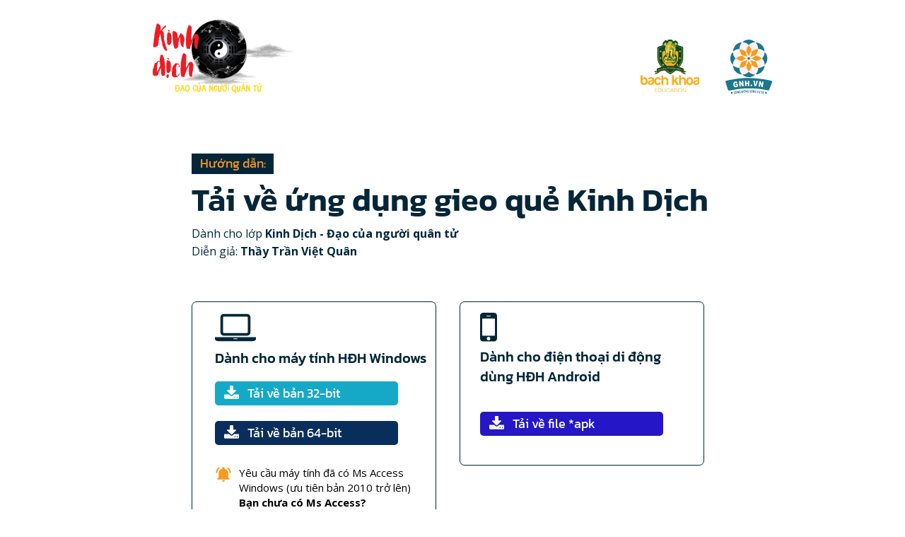

--- FILE ---
content_type: text/html; charset=UTF-8
request_url: https://bke.edu.vn/kinhdich-app/
body_size: 13300
content:
<!DOCTYPE html><html><head><meta charset="UTF-8"><title>Hướng dẫn Tải về ứng dụng gieo quẻ Kinh Dịch</title><link rel="preload" as="style" href="https://fonts.googleapis.com/css?family=Open%20Sans%3Abold%2Cregular&#038;display=swap" /><link rel="stylesheet" href="https://fonts.googleapis.com/css?family=Open%20Sans%3Abold%2Cregular&#038;display=swap" media="print" onload="this.media='all'" /><noscript><link rel="stylesheet" href="https://fonts.googleapis.com/css?family=Open%20Sans%3Abold%2Cregular&#038;display=swap" /></noscript><meta http-equiv="Cache-Control" content="no-cache"><meta http-equiv="Expires" content="-1"><meta name="keywords" content=""><meta name="description" content="Dành cho lớp Kinh Dịch - Đạo của người quân tử
Diễn giả: Thầy Trần Việt Quân"><script type='text/javascript'>window.ladi_viewport = function () {var screen_width = window.ladi_screen_width || window.screen.width;var width = window.outerWidth > 0 ? window.outerWidth : screen_width;var widthDevice = width;var is_desktop = width >= 768;var content = "";if (typeof window.ladi_is_desktop == "undefined" || window.ladi_is_desktop == undefined) {window.ladi_is_desktop = is_desktop;}if (!is_desktop) {widthDevice = 420;} else {widthDevice = 960;}content = "width=" + widthDevice + ", user-scalable=no";var scale = 1;if (!is_desktop && widthDevice != screen_width && screen_width > 0) {scale = screen_width / widthDevice;}if (scale != 1) {content += ", initial-scale=" + scale + ", minimum-scale=" + scale + ", maximum-scale=" + scale;}var docViewport = document.getElementById("viewport");if (!docViewport) {docViewport = document.createElement("meta");docViewport.setAttribute("id", "viewport");docViewport.setAttribute("name", "viewport");document.head.appendChild(docViewport);}docViewport.setAttribute("content", content);};window.ladi_viewport();window.ladi_fbq_data = [];window.ladi_fbq = function (track_name, conversion_name, data, event_data) {window.ladi_fbq_data.push([track_name, conversion_name, data, event_data]);};</script><link rel="canonical" href="http://bke.edu.vn/kinhdich-app" /><meta property="og:url" content="http://bke.edu.vn/kinhdich-app" /><meta property="og:title" content="Hướng dẫn Tải về ứng dụng gieo quẻ Kinh Dịch" /><meta property="og:type" content="website" /><meta property="og:image" content="https://static.ladipage.net/5e8449c2481e7d0f79868b5d/kinhdichthumbnail-20220408181219.png"><meta property="og:description" content="Dành cho lớp Kinh Dịch - Đạo của người quân tử
Diễn giả: Thầy Trần Việt Quân" /><meta name="format-detection" content="telephone=no" /><link rel="dns-prefetch"><link rel="preconnect" href="https://fonts.googleapis.com/" crossorigin><link rel="preconnect" href="https://w.ladicdn.com/" crossorigin><link rel="preconnect" href="https://s.ladicdn.com/" crossorigin><link rel="preconnect" href="https://api.form.ladipage.com/" crossorigin><link rel="preconnect" href="https://a.ladipage.com/" crossorigin><link rel="preconnect" href="https://api.ladisales.com/" crossorigin><link rel="preconnect" href="https://g.ladicdn.com/" crossorigin><link rel="preload" href="https://w.ladicdn.com/v2/source/ladipage.vi.min.js?v=1652927668784" as="script"><style id="style_ladi" type="text/css">a,abbr,acronym,address,applet,article,aside,audio,b,big,blockquote,body,button,canvas,caption,center,cite,code,dd,del,details,dfn,div,dl,dt,em,embed,fieldset,figcaption,figure,footer,form,h1,h2,h3,h4,h5,h6,header,hgroup,html,i,iframe,img,input,ins,kbd,label,legend,li,mark,menu,nav,object,ol,output,p,pre,q,ruby,s,samp,section,select,small,span,strike,strong,sub,summary,sup,table,tbody,td,textarea,tfoot,th,thead,time,tr,tt,u,ul,var,video{margin:0;padding:0;border:0;outline:0;font-size:100%;font:inherit;vertical-align:baseline;box-sizing:border-box;-webkit-font-smoothing:antialiased;-moz-osx-font-smoothing:grayscale}article,aside,details,figcaption,figure,footer,header,hgroup,menu,nav,section{display:block}body{line-height:1}a{text-decoration:none}ol,ul{list-style:none}blockquote,q{quotes:none}blockquote:after,blockquote:before,q:after,q:before{content:'';content:none}table{border-collapse:collapse;border-spacing:0}.ladi-html strong{font-weight:700}.ladi-html em{font-style:italic}.ladi-html a{text-decoration:underline}body{font-size:12px;-ms-text-size-adjust:none;-moz-text-size-adjust:none;-o-text-size-adjust:none;-webkit-text-size-adjust:none;background:#fff}.ladi-loading{width:80px;height:80px;z-index:900000000000;position:fixed;top:0;left:0;bottom:0;right:0;margin:auto;overflow:hidden}.ladi-loading div{position:absolute;width:6px;height:6px;background:#fff;border-radius:50%;animation:ladi-loading 1.2s linear infinite}.ladi-loading div:nth-child(1){animation-delay:0s;top:37px;left:66px}.ladi-loading div:nth-child(2){animation-delay:-.1s;top:22px;left:62px}.ladi-loading div:nth-child(3){animation-delay:-.2s;top:11px;left:52px}.ladi-loading div:nth-child(4){animation-delay:-.3s;top:7px;left:37px}.ladi-loading div:nth-child(5){animation-delay:-.4s;top:11px;left:22px}.ladi-loading div:nth-child(6){animation-delay:-.5s;top:22px;left:11px}.ladi-loading div:nth-child(7){animation-delay:-.6s;top:37px;left:7px}.ladi-loading div:nth-child(8){animation-delay:-.7s;top:52px;left:11px}.ladi-loading div:nth-child(9){animation-delay:-.8s;top:62px;left:22px}.ladi-loading div:nth-child(10){animation-delay:-.9s;top:66px;left:37px}.ladi-loading div:nth-child(11){animation-delay:-1s;top:62px;left:52px}.ladi-loading div:nth-child(12){animation-delay:-1.1s;top:52px;left:62px}@keyframes ladi-loading{0%,100%,20%,80%{transform:scale(1)}50%{transform:scale(1.5)}}.overflow-hidden{overflow:hidden}.ladi-transition{transition:all 150ms linear 0s}.opacity-0{opacity:0}.height-0{height:0!important}.transition-readmore{transition:height 350ms linear 0s}.transition-collapse{transition:height 150ms linear 0s}.transition-parent-collapse-height{transition:height 150ms linear 0s}.transition-parent-collapse-top{transition:top 150ms linear 0s}.pointer-events-none{pointer-events:none}.ladi-google-recaptcha-checkbox{position:absolute;display:inline-block;transform:translateY(-100%);margin-top:-5px;z-index:90000010}.ladipage-message{position:fixed;width:100%;height:100%;top:0;left:0;z-index:10000000000;background:rgba(0,0,0,.3)}.ladipage-message .ladipage-message-box{width:400px;max-width:calc(100% - 50px);height:160px;border:1px solid rgba(0,0,0,.3);background-color:#fff;position:fixed;top:calc(50% - 155px);left:0;right:0;margin:auto;border-radius:10px}.ladipage-message .ladipage-message-box span{display:block;background-color:rgba(6,21,40,.05);color:#000;padding:12px 15px;font-weight:600;font-size:16px;line-height:16px;border-top-left-radius:10px;border-top-right-radius:10px}.ladipage-message .ladipage-message-box .ladipage-message-text{display:-webkit-box;font-size:14px;padding:0 20px;margin-top:10px;line-height:18px;-webkit-line-clamp:3;-webkit-box-orient:vertical;overflow:hidden;text-overflow:ellipsis}.ladipage-message .ladipage-message-box .ladipage-message-close{display:block;position:absolute;right:15px;bottom:10px;margin:0 auto;padding:10px 0;border:none;width:80px;text-transform:uppercase;text-align:center;color:#000;background-color:#e6e6e6;border-radius:5px;text-decoration:none;font-size:14px;line-height:14px;font-weight:600;cursor:pointer}.ladi-wraper{width:100%;height:100%;min-height:100vh;overflow:hidden}.ladi-section{margin:0 auto;position:relative}.ladi-section[data-tab-id]{display:none}.ladi-section.selected[data-tab-id]{display:block}.ladi-section .ladi-section-arrow-down{position:absolute;bottom:0;right:0;left:0;margin:auto;cursor:pointer;z-index:90000040}.ladi-section .ladi-section-close{position:absolute;top:0;right:0;cursor:pointer;z-index:90000040}.ladi-section .ladi-section-background{position:absolute;width:100%;height:100%;top:0;left:0;pointer-events:none;overflow:hidden}.ladi-container{position:relative;margin:0 auto;height:100%}.ladi-element{position:absolute}.ladi-overlay{position:absolute;top:0;left:0;height:100%;width:100%;pointer-events:none}.ladi-survey{width:100%;display:inline-block}.ladi-survey .ladi-survey-option{cursor:pointer;position:relative;display:inline-block;text-decoration-line:inherit;-webkit-text-decoration-line:inherit;transition:inherit;user-select:none;-webkit-user-select:none;-moz-user-select:none;-ms-user-select:none}.ladi-survey .ladi-survey-option-background{position:absolute;width:100%;height:100%;top:0;left:0;pointer-events:none;transition:inherit}.ladi-survey .ladi-survey-option-label{display:block;text-decoration-line:inherit;-webkit-text-decoration-line:inherit;position:relative}.ladi-survey .ladi-survey-option-image{background-size:cover;background-position:center center;pointer-events:none;vertical-align:middle;border-radius:inherit;position:relative}.ladi-survey .ladi-survey-button-next{display:block}.ladi-survey .ladi-survey-button-next.empty{display:none}.ladi-survey .ladi-survey-button-next.no-select{display:none}.ladi-survey .ladi-survey-button-next button{background-color:#fff;border:1px solid #eee;padding:5px 10px;cursor:pointer;border-radius:2px}.ladi-survey .ladi-survey-button-next button:active{transform:translateY(2px);transition:transform .2s linear}.ladi-carousel{position:absolute;width:100%;height:100%;overflow:hidden;touch-action:pan-y}.ladi-carousel .ladi-carousel-content{position:absolute;width:100%;height:100%;left:0;transition:left 350ms ease-in-out}.ladi-carousel .ladi-carousel-arrow{position:absolute;top:calc(50% - (33px)/ 2);cursor:pointer;z-index:90000040}.ladi-carousel .ladi-carousel-arrow-left{left:5px;transform:rotate(180deg);-webkit-transform:rotate(180deg)}.ladi-carousel .ladi-carousel-arrow-right{right:5px}.ladi-gallery{position:absolute;width:100%;height:100%}.ladi-gallery .ladi-gallery-view{position:absolute;overflow:hidden;touch-action:pan-y}.ladi-gallery .ladi-gallery-view>.ladi-gallery-view-item{background-size:cover;background-repeat:no-repeat;background-position:center center;width:100%;height:100%;position:relative;display:none;transition:transform .5s ease-in-out;-webkit-backface-visibility:hidden;backface-visibility:hidden;-webkit-perspective:1000px;perspective:1000px}.ladi-gallery .ladi-gallery-view>.ladi-gallery-view-item.play-video{cursor:pointer}.ladi-gallery .ladi-gallery-view>.ladi-gallery-view-item.play-video:after{content:'';position:absolute;top:0;left:0;right:0;bottom:0;margin:auto;width:60px;height:60px;background:url(https://w.ladicdn.com/source/ladipage-play.svg) no-repeat center center;background-size:contain;pointer-events:none;cursor:pointer}.ladi-gallery .ladi-gallery-view>.ladi-gallery-view-item.next,.ladi-gallery .ladi-gallery-view>.ladi-gallery-view-item.selected.right{left:0;transform:translate3d(100%,0,0)}.ladi-gallery .ladi-gallery-view>.ladi-gallery-view-item.prev,.ladi-gallery .ladi-gallery-view>.ladi-gallery-view-item.selected.left{left:0;transform:translate3d(-100%,0,0)}.ladi-gallery .ladi-gallery-view>.ladi-gallery-view-item.next.left,.ladi-gallery .ladi-gallery-view>.ladi-gallery-view-item.prev.right,.ladi-gallery .ladi-gallery-view>.ladi-gallery-view-item.selected{left:0;transform:translate3d(0,0,0)}.ladi-gallery .ladi-gallery-view>.next,.ladi-gallery .ladi-gallery-view>.prev,.ladi-gallery .ladi-gallery-view>.selected{display:block}.ladi-gallery .ladi-gallery-view>.selected{left:0}.ladi-gallery .ladi-gallery-view>.next,.ladi-gallery .ladi-gallery-view>.prev{position:absolute;top:0;width:100%}.ladi-gallery .ladi-gallery-view>.next{left:100%}.ladi-gallery .ladi-gallery-view>.prev{left:-100%}.ladi-gallery .ladi-gallery-view>.next.left,.ladi-gallery .ladi-gallery-view>.prev.right{left:0}.ladi-gallery .ladi-gallery-view>.selected.left{left:-100%}.ladi-gallery .ladi-gallery-view>.selected.right{left:100%}.ladi-gallery .ladi-gallery-control{position:absolute;overflow:hidden;touch-action:pan-y}.ladi-gallery.ladi-gallery-top .ladi-gallery-view{width:100%}.ladi-gallery.ladi-gallery-top .ladi-gallery-control{top:0;width:100%}.ladi-gallery.ladi-gallery-bottom .ladi-gallery-view{top:0;width:100%}.ladi-gallery.ladi-gallery-bottom .ladi-gallery-control{width:100%;bottom:0}.ladi-gallery.ladi-gallery-left .ladi-gallery-view{height:100%}.ladi-gallery.ladi-gallery-left .ladi-gallery-control{height:100%}.ladi-gallery.ladi-gallery-right .ladi-gallery-view{height:100%}.ladi-gallery.ladi-gallery-right .ladi-gallery-control{height:100%;right:0}.ladi-gallery .ladi-gallery-view .ladi-gallery-view-arrow{position:absolute;top:calc(50% - (33px)/ 2);cursor:pointer;z-index:90000040}.ladi-gallery .ladi-gallery-view .ladi-gallery-view-arrow-left{left:5px;transform:rotate(180deg);-webkit-transform:rotate(180deg)}.ladi-gallery .ladi-gallery-view .ladi-gallery-view-arrow-right{right:5px}.ladi-gallery .ladi-gallery-control .ladi-gallery-control-arrow{position:absolute;cursor:pointer;z-index:90000040}.ladi-gallery.ladi-gallery-bottom .ladi-gallery-control .ladi-gallery-control-arrow,.ladi-gallery.ladi-gallery-top .ladi-gallery-control .ladi-gallery-control-arrow{top:calc(50% - (33px)/ 2)}.ladi-gallery.ladi-gallery-top .ladi-gallery-control .ladi-gallery-control-arrow-left{left:0;transform:rotate(180deg) scale(.6);-webkit-transform:rotate(180deg) scale(.6)}.ladi-gallery.ladi-gallery-top .ladi-gallery-control .ladi-gallery-control-arrow-right{right:0;transform:scale(.6);-webkit-transform:scale(.6)}.ladi-gallery.ladi-gallery-bottom .ladi-gallery-control .ladi-gallery-control-arrow-left{left:0;transform:rotate(180deg) scale(.6);-webkit-transform:rotate(180deg) scale(.6)}.ladi-gallery.ladi-gallery-bottom .ladi-gallery-control .ladi-gallery-control-arrow-right{right:0;transform:scale(.6);-webkit-transform:scale(.6)}.ladi-gallery.ladi-gallery-left .ladi-gallery-control .ladi-gallery-control-arrow,.ladi-gallery.ladi-gallery-right .ladi-gallery-control .ladi-gallery-control-arrow{left:calc(50% - (33px)/ 2)}.ladi-gallery.ladi-gallery-left .ladi-gallery-control .ladi-gallery-control-arrow-left{top:0;transform:scale(.6) rotate(270deg);-webkit-transform:scale(.6) rotate(270deg)}.ladi-gallery.ladi-gallery-left .ladi-gallery-control .ladi-gallery-control-arrow-right{bottom:0;transform:scale(.6) rotate(90deg);-webkit-transform:scale(.6) rotate(90deg)}.ladi-gallery.ladi-gallery-right .ladi-gallery-control .ladi-gallery-control-arrow-left{top:0;transform:scale(.6) rotate(270deg);-webkit-transform:scale(.6) rotate(270deg)}.ladi-gallery.ladi-gallery-right .ladi-gallery-control .ladi-gallery-control-arrow-right{bottom:0;transform:scale(.6) rotate(90deg);-webkit-transform:scale(.6) rotate(90deg)}.ladi-gallery .ladi-gallery-control .ladi-gallery-control-box{position:relative}.ladi-gallery.ladi-gallery-top .ladi-gallery-control .ladi-gallery-control-box{display:-webkit-inline-flex;display:inline-flex;left:0;transition:left 150ms ease-in-out}.ladi-gallery.ladi-gallery-bottom .ladi-gallery-control .ladi-gallery-control-box{display:-webkit-inline-flex;display:inline-flex;left:0;transition:left 150ms ease-in-out}.ladi-gallery.ladi-gallery-left .ladi-gallery-control .ladi-gallery-control-box{display:inline-grid;top:0;transition:top 150ms ease-in-out}.ladi-gallery.ladi-gallery-right .ladi-gallery-control .ladi-gallery-control-box{display:inline-grid;top:0;transition:top 150ms ease-in-out}.ladi-gallery .ladi-gallery-control .ladi-gallery-control-box .ladi-gallery-control-item{background-size:cover;background-repeat:no-repeat;background-position:center center;float:left;position:relative;cursor:pointer;filter:invert(15%)}.ladi-gallery .ladi-gallery-control .ladi-gallery-control-box .ladi-gallery-control-item.play-video:after{content:'';position:absolute;top:0;left:0;right:0;bottom:0;margin:auto;width:30px;height:30px;background:url(https://w.ladicdn.com/source/ladipage-play.svg) no-repeat center center;background-size:contain;pointer-events:none;cursor:pointer}.ladi-gallery .ladi-gallery-control .ladi-gallery-control-box .ladi-gallery-control-item:hover{filter:none}.ladi-gallery .ladi-gallery-control .ladi-gallery-control-box .ladi-gallery-control-item.selected{filter:none}.ladi-gallery .ladi-gallery-control .ladi-gallery-control-box .ladi-gallery-control-item:last-child{margin-right:0!important;margin-bottom:0!important}.ladi-table{position:absolute;width:100%;height:100%;overflow:auto}.ladi-table table{width:100%}.ladi-table table td{vertical-align:middle}.ladi-table tbody td{word-break:break-word}.ladi-table table td img{cursor:pointer;width:100%}.ladi-box{position:absolute;width:100%;height:100%;overflow:hidden}.ladi-tabs{position:absolute;width:100%;height:100%}.ladi-tabs .ladi-tabs-background{height:100%;width:100%;pointer-events:none}.ladi-tabs>.ladi-element[data-index]{display:none}.ladi-tabs>.ladi-element.selected[data-index]{display:block}.ladi-frame{position:absolute;width:100%;height:100%;overflow:hidden}.ladi-frame .ladi-frame-background{height:100%;width:100%;pointer-events:none;transition:inherit}.ladi-banner{position:absolute;width:100%;height:100%;overflow:hidden}.ladi-banner .ladi-banner-background{height:100%;width:100%;pointer-events:none}#SECTION_POPUP .ladi-container{z-index:90000070}#SECTION_POPUP .ladi-container>.ladi-element{z-index:90000070;position:fixed;display:none}#SECTION_POPUP .ladi-container>.ladi-element[data-fixed-close=true]{position:relative!important}#SECTION_POPUP .ladi-container>.ladi-element.hide-visibility{display:block!important;visibility:hidden!important}#SECTION_POPUP .popup-close{position:absolute;right:0;top:0;z-index:9000000080;cursor:pointer}.ladi-popup{position:absolute;width:100%;height:100%}.ladi-popup .ladi-popup-background{height:100%;width:100%;pointer-events:none}.ladi-countdown{position:absolute;width:100%;height:100%}.ladi-countdown .ladi-countdown-background{position:absolute;width:100%;height:100%;top:0;left:0;background-size:inherit;background-attachment:inherit;background-origin:inherit;display:table;pointer-events:none}.ladi-countdown .ladi-countdown-text{position:absolute;width:100%;height:100%;text-decoration:inherit;display:table;pointer-events:none}.ladi-countdown .ladi-countdown-text span{display:table-cell;vertical-align:middle}.ladi-countdown>.ladi-element{text-decoration:inherit;background-size:inherit;background-attachment:inherit;background-origin:inherit;position:relative;display:inline-block}.ladi-countdown>.ladi-element:last-child{margin-right:0!important}.ladi-button{position:absolute;width:100%;height:100%;overflow:hidden}.ladi-button:active{transform:translateY(2px);transition:transform .2s linear}.ladi-button .ladi-button-background{height:100%;width:100%;pointer-events:none;transition:inherit}.ladi-button>.ladi-element{width:100%!important;height:100%!important;top:0!important;left:0!important;display:table;user-select:none;-webkit-user-select:none;-moz-user-select:none;-ms-user-select:none}.ladi-button>.ladi-element .ladi-headline{display:table-cell;vertical-align:middle}.ladi-collection{position:absolute;width:100%;height:100%}.ladi-collection.carousel{overflow:hidden}.ladi-collection .ladi-collection-content{position:absolute;width:100%;height:100%;left:0;transition:left 350ms ease-in-out}.ladi-collection .ladi-collection-content .ladi-collection-item{display:block;position:relative;float:left}.ladi-collection .ladi-collection-content .ladi-collection-page{float:left}.ladi-collection .ladi-collection-arrow{position:absolute;top:calc(50% - (33px)/ 2);cursor:pointer;z-index:90000040}.ladi-collection .ladi-collection-arrow-left{left:5px;transform:rotate(180deg);-webkit-transform:rotate(180deg)}.ladi-collection .ladi-collection-arrow-right{right:5px}.ladi-collection .ladi-collection-button-next{position:absolute;bottom:-40px;right:0;left:0;margin:auto;cursor:pointer;z-index:90000040;transform:rotate(90deg);-webkit-transform:rotate(90deg)}.ladi-form{position:absolute;width:100%;height:100%}.ladi-form>.ladi-element{text-transform:inherit;text-decoration:inherit;text-align:inherit;letter-spacing:inherit;color:inherit;background-size:inherit;background-attachment:inherit;background-origin:inherit}.ladi-form .ladi-button>.ladi-element{color:initial;font-size:initial;font-weight:initial;text-transform:initial;text-decoration:initial;font-style:initial;text-align:initial;letter-spacing:initial;line-height:initial}.ladi-form>.ladi-element .ladi-form-item-container{text-transform:inherit;text-decoration:inherit;text-align:inherit;letter-spacing:inherit;color:inherit;background-size:inherit;background-attachment:inherit;background-origin:inherit}.ladi-form>[data-quantity=true] .ladi-form-item-container{overflow:hidden}.ladi-form>.ladi-element .ladi-form-item-container .ladi-form-item{text-transform:inherit;text-decoration:inherit;text-align:inherit;letter-spacing:inherit;color:inherit}.ladi-form>.ladi-element .ladi-form-item-container .ladi-form-item-background{background-size:inherit;background-attachment:inherit;background-origin:inherit}.ladi-form>.ladi-element .ladi-form-item-container .ladi-form-item .ladi-form-control-select{-webkit-appearance:none;-moz-appearance:none;appearance:none;background-size:9px 6px!important;background-position:right .5rem center;background-repeat:no-repeat}.ladi-form>.ladi-element .ladi-form-item-container .ladi-form-item .ladi-form-control-select-2{width:calc(100% / 2 - 5px);max-width:calc(100% / 2 - 5px);min-width:calc(100% / 2 - 5px)}.ladi-form>.ladi-element .ladi-form-item-container .ladi-form-item .ladi-form-control-select-2:nth-child(3){margin-left:7.5px}.ladi-form>.ladi-element .ladi-form-item-container .ladi-form-item .ladi-form-control-select-3{width:calc(100% / 3 - 5px);max-width:calc(100% / 3 - 5px);min-width:calc(100% / 3 - 5px)}.ladi-form>.ladi-element .ladi-form-item-container .ladi-form-item .ladi-form-control-select-3:nth-child(3){margin-left:7.5px}.ladi-form>.ladi-element .ladi-form-item-container .ladi-form-item .ladi-form-control-select-3:nth-child(4){margin-left:7.5px}.ladi-form>.ladi-element .ladi-form-item-container .ladi-form-item .ladi-form-control-select option{color:initial}.ladi-form>.ladi-element .ladi-form-item-container .ladi-form-item .ladi-form-control:not(.ladi-form-control-select){text-transform:inherit;text-decoration:inherit;text-align:inherit;letter-spacing:inherit;color:inherit;background-size:inherit;background-attachment:inherit;background-origin:inherit}.ladi-form>.ladi-element .ladi-form-item-container .ladi-form-item .ladi-form-control-select{text-transform:inherit;text-align:inherit;letter-spacing:inherit;color:inherit;background-size:inherit;background-attachment:inherit;background-origin:inherit}.ladi-form>.ladi-element .ladi-form-item-container .ladi-form-item .ladi-form-control-select:not([data-selected=""]){text-decoration:inherit}.ladi-form>.ladi-element .ladi-form-item-container .ladi-form-item .ladi-form-checkbox-item{text-transform:inherit;text-decoration:inherit;text-align:inherit;letter-spacing:inherit;color:inherit;background-size:inherit;background-attachment:inherit;background-origin:inherit;vertical-align:middle}.ladi-form>.ladi-element .ladi-form-item-container .ladi-form-item .ladi-form-checkbox-item span{user-select:none;-webkit-user-select:none;-moz-user-select:none;-ms-user-select:none}.ladi-form>.ladi-element .ladi-form-item-container .ladi-form-item .ladi-form-checkbox-item span[data-checked=true]{text-transform:inherit;text-decoration:inherit;text-align:inherit;letter-spacing:inherit;color:inherit;background-size:inherit;background-attachment:inherit;background-origin:inherit}.ladi-form>.ladi-element .ladi-form-item-container .ladi-form-item .ladi-form-checkbox-item span[data-checked=false]{text-transform:inherit;text-align:inherit;letter-spacing:inherit;color:inherit;background-size:inherit;background-attachment:inherit;background-origin:inherit}.ladi-form .ladi-form-item-container{position:absolute;width:100%;height:100%}.ladi-form .ladi-form-item-title-value{font-weight:700;word-break:break-word}.ladi-form .ladi-form-label-container{position:relative;width:100%}.ladi-form .ladi-form-label-container .ladi-form-label-item{display:inline-block;cursor:pointer;position:relative;border-radius:0!important;user-select:none;-webkit-user-select:none;-moz-user-select:none;-ms-user-select:none}.ladi-form .ladi-form-label-container .ladi-form-label-item.image{background-size:cover;background-repeat:no-repeat;background-position:center}.ladi-form .ladi-form-label-container .ladi-form-label-item.no-value{display:none!important}.ladi-form .ladi-form-label-container .ladi-form-label-item.text.disabled{opacity:.35}.ladi-form .ladi-form-label-container .ladi-form-label-item.image.disabled{opacity:.2}.ladi-form .ladi-form-label-container .ladi-form-label-item.color.disabled{opacity:.15}.ladi-form .ladi-form-label-container .ladi-form-label-item.selected:before{content:'';width:0;height:0;bottom:-1px;right:-1px;position:absolute;border-width:0 0 15px 15px;border-color:transparent;border-style:solid}.ladi-form .ladi-form-label-container .ladi-form-label-item.selected:after{content:'';background-image:url("data:image/svg+xml;utf8,%3Csvg xmlns='http://www.w3.org/2000/svg' enable-background='new 0 0 12 12' viewBox='0 0 12 12' x='0' fill='%23fff' y='0'%3E%3Cg%3E%3Cpath d='m5.2 10.9c-.2 0-.5-.1-.7-.2l-4.2-3.7c-.4-.4-.5-1-.1-1.4s1-.5 1.4-.1l3.4 3 5.1-7c .3-.4 1-.5 1.4-.2s.5 1 .2 1.4l-5.7 7.9c-.2.2-.4.4-.7.4 0-.1 0-.1-.1-.1z'%3E%3C/path%3E%3C/g%3E%3C/svg%3E");background-repeat:no-repeat;background-position:bottom right;width:7px;height:7px;bottom:0;right:0;position:absolute}.ladi-form .ladi-form-item{width:100%;height:100%;position:absolute}.ladi-form .ladi-form-item-background{position:absolute;width:100%;height:100%;top:0;left:0;pointer-events:none}.ladi-form .ladi-form-item.ladi-form-checkbox{height:auto}.ladi-form .ladi-form-item .ladi-form-control{background-color:transparent;min-width:100%;min-height:100%;max-width:100%;max-height:100%;width:100%;height:100%;padding:0 5px;color:inherit;font-size:inherit;border:none}.ladi-form .ladi-form-item.ladi-form-checkbox{padding:10px 5px}.ladi-form .ladi-form-item.ladi-form-checkbox.ladi-form-checkbox-vertical .ladi-form-checkbox-item{margin-top:0!important;margin-left:0!important;margin-right:0!important;display:table;border:none}.ladi-form .ladi-form-item.ladi-form-checkbox.ladi-form-checkbox-horizontal .ladi-form-checkbox-item{margin-top:0!important;margin-left:0!important;margin-right:10px!important;display:inline-block;border:none;position:relative}.ladi-form .ladi-form-item.ladi-form-checkbox .ladi-form-checkbox-item input{vertical-align:middle;width:13px;height:13px;display:table-cell;margin-right:5px}.ladi-form .ladi-form-item.ladi-form-checkbox .ladi-form-checkbox-item span{display:table-cell;cursor:default;vertical-align:middle;word-break:break-word}.ladi-form .ladi-form-item.ladi-form-checkbox.ladi-form-checkbox-horizontal .ladi-form-checkbox-item input{position:absolute;top:4px}.ladi-form .ladi-form-item.ladi-form-checkbox.ladi-form-checkbox-horizontal .ladi-form-checkbox-item span{padding-left:18px}.ladi-form .ladi-form-item textarea.ladi-form-control{resize:none;padding:5px}.ladi-form .ladi-button{cursor:pointer}.ladi-form .ladi-button .ladi-headline{cursor:pointer;user-select:none}.ladi-combobox{position:absolute;width:100%;height:100%}.ladi-combobox .ladi-combobox-item-container{position:absolute;width:100%;height:100%;text-transform:inherit;text-decoration:inherit;text-align:inherit;letter-spacing:inherit;color:inherit;background-size:inherit;background-attachment:inherit;background-origin:inherit}.ladi-combobox .ladi-combobox-item-container .ladi-combobox-item-background{position:absolute;width:100%;height:100%;top:0;left:0;pointer-events:none;background-size:inherit;background-attachment:inherit;background-origin:inherit}.ladi-combobox .ladi-combobox-item-container .ladi-combobox-item{width:100%;height:100%;position:absolute;text-transform:inherit;text-decoration:inherit;text-align:inherit;letter-spacing:inherit;color:inherit}.ladi-combobox .ladi-combobox-item-container .ladi-combobox-item .ladi-combobox-control option{color:initial}.ladi-combobox .ladi-combobox-item-container .ladi-combobox-item .ladi-combobox-control{background-color:transparent;min-width:100%;min-height:100%;max-width:100%;max-height:100%;width:100%;height:100%;padding:0 5px;font-size:inherit;border:none;text-transform:inherit;text-align:inherit;letter-spacing:inherit;color:inherit;background-size:inherit;background-attachment:inherit;background-origin:inherit;-webkit-appearance:none;-moz-appearance:none;appearance:none;background-size:9px 6px!important;background-position:right .5rem center;background-repeat:no-repeat}.ladi-combobox .ladi-combobox-item-container .ladi-combobox-item .ladi-combobox-control:not([data-selected=""]){text-decoration:inherit}.ladi-cart{position:absolute;width:100%;font-size:12px}.ladi-cart .ladi-cart-row{position:relative;display:inline-table;width:100%}.ladi-cart .ladi-cart-row:after{content:'';position:absolute;left:0;bottom:0;height:1px;width:100%;background:#dcdcdc}.ladi-cart .ladi-cart-no-product{text-align:center;font-size:16px;vertical-align:middle}.ladi-cart .ladi-cart-image{width:16%;vertical-align:middle;position:relative;text-align:center}.ladi-cart .ladi-cart-image img{max-width:100%}.ladi-cart .ladi-cart-title{vertical-align:middle;padding:0 5px;word-break:break-all}.ladi-cart .ladi-cart-title .ladi-cart-title-name{display:block;margin-bottom:5px;word-break:break-word}.ladi-cart .ladi-cart-title .ladi-cart-title-variant{font-weight:700;display:block;word-break:break-word}.ladi-cart .ladi-cart-image .ladi-cart-image-quantity{position:absolute;top:-3px;right:-5px;background:rgba(150,149,149,.9);width:20px;height:20px;border-radius:50%;text-align:center;color:#fff;line-height:20px}.ladi-cart .ladi-cart-quantity{width:70px;vertical-align:middle;text-align:center}.ladi-cart .ladi-cart-quantity-content{display:-webkit-inline-flex;display:inline-flex}.ladi-cart .ladi-cart-quantity input{width:24px;text-align:center;height:22px;-moz-appearance:textfield;border-top:1px solid #dcdcdc;border-bottom:1px solid #dcdcdc}.ladi-cart .ladi-cart-quantity input::-webkit-inner-spin-button,.ladi-cart .ladi-cart-quantity input::-webkit-outer-spin-button{-webkit-appearance:none;margin:0}.ladi-cart .ladi-cart-quantity button{border:1px solid #dcdcdc;cursor:pointer;text-align:center;width:21px;height:22px;position:relative;user-select:none;-webkit-user-select:none;-moz-user-select:none;-ms-user-select:none}.ladi-cart .ladi-cart-quantity button:active{transform:translateY(2px);transition:transform .2s linear}.ladi-cart .ladi-cart-quantity button span{font-size:18px;position:relative;left:.5px}.ladi-cart .ladi-cart-quantity button:first-child span{top:-1.2px}.ladi-cart .ladi-cart-price{width:100px;vertical-align:middle;text-align:right;padding:0 10px 0 5px}.ladi-cart .ladi-cart-row.has-promotion .ladi-cart-price span{text-decoration:line-through;display:block;margin-bottom:3px}.ladi-cart .ladi-cart-row.has-promotion .ladi-cart-price span.price-compare{text-decoration:none;color:#e85d04;font-weight:700;margin-bottom:0}.ladi-cart .ladi-cart-row.has-promotion .ladi-cart-title span.promotion-name{margin-top:5px;display:block;word-break:break-word}.ladi-cart .ladi-cart-action{width:28px;vertical-align:middle;text-align:center}.ladi-cart .ladi-cart-action button{border:1px solid #dcdcdc;cursor:pointer;text-align:center;width:25px;height:22px;user-select:none;-webkit-user-select:none;-moz-user-select:none;-ms-user-select:none}.ladi-cart .ladi-cart-action button:active{transform:translateY(2px);transition:transform .2s linear}.ladi-cart .ladi-cart-action button span{font-size:13px;position:relative;top:.5px}.ladi-video{position:absolute;width:100%;height:100%;cursor:pointer;overflow:hidden}.ladi-video .ladi-video-background{position:absolute;width:100%;height:100%;top:0;left:0;pointer-events:none}.ladi-group{position:absolute;width:100%;height:100%}.ladi-button-group{position:absolute;width:100%;height:100%}.ladi-button-group>.ladi-element{transition:inherit}.ladi-button-group>.ladi-element>.ladi-button{transition:inherit}.ladi-shape{position:absolute;width:100%;height:100%;pointer-events:none}.ladi-html-code{position:absolute;width:100%;height:100%}.ladi-image{position:absolute;width:100%;height:100%;overflow:hidden;pointer-events:none}.ladi-image .ladi-image-background{background-repeat:no-repeat;background-position:left top;background-size:cover;background-attachment:scroll;background-origin:content-box;position:absolute;margin:0 auto;width:100%;height:100%;pointer-events:none}.ladi-headline{width:100%;display:inline-block;background-size:cover;background-position:center center}.ladi-headline a{text-decoration:underline}.ladi-paragraph{width:100%;display:inline-block}.ladi-paragraph a{text-decoration:underline}.ladi-list-paragraph{width:100%;display:inline-block}.ladi-list-paragraph a{text-decoration:underline}.ladi-list-paragraph ul li{position:relative;counter-increment:linum}.ladi-list-paragraph ul li:before{position:absolute;background-repeat:no-repeat;background-size:100% 100%;left:0}.ladi-list-paragraph ul li:last-child{padding-bottom:0!important}.ladi-line{position:relative}.ladi-line .ladi-line-container{border-bottom:0!important;border-right:0!important;width:100%;height:100%}a[data-action]{user-select:none;-webkit-user-select:none;-moz-user-select:none;-ms-user-select:none;cursor:pointer}a:visited{color:inherit}a:link{color:inherit}.button-unmute{cursor:pointer;position:absolute;width:100%;height:100%;top:0;left:0;right:0;bottom:0;margin:auto}.button-unmute div{background-image:url("data:image/svg+xml;utf8, %3Csvg%20xmlns%3D%22http%3A%2F%2Fwww.w3.org%2F2000%2Fsvg%22%20viewBox%3D%220%200%2036%2036%22%20width%3D%22100%25%22%20height%3D%22100%25%22%20fill%3D%22%23fff%22%3E%3Cpath%20d%3D%22m%2021.48%2C17.98%20c%200%2C-1.77%20-1.02%2C-3.29%20-2.5%2C-4.03%20v%202.21%20l%202.45%2C2.45%20c%20.03%2C-0.2%20.05%2C-0.41%20.05%2C-0.63%20z%20m%202.5%2C0%20c%200%2C.94%20-0.2%2C1.82%20-0.54%2C2.64%20l%201.51%2C1.51%20c%20.66%2C-1.24%201.03%2C-2.65%201.03%2C-4.15%200%2C-4.28%20-2.99%2C-7.86%20-7%2C-8.76%20v%202.05%20c%202.89%2C.86%205%2C3.54%205%2C6.71%20z%20M%209.25%2C8.98%20l%20-1.27%2C1.26%204.72%2C4.73%20H%207.98%20v%206%20H%2011.98%20l%205%2C5%20v%20-6.73%20l%204.25%2C4.25%20c%20-0.67%2C.52%20-1.42%2C.93%20-2.25%2C1.18%20v%202.06%20c%201.38%2C-0.31%202.63%2C-0.95%203.69%2C-1.81%20l%202.04%2C2.05%201.27%2C-1.27%20-9%2C-9%20-7.72%2C-7.72%20z%20m%207.72%2C.99%20-2.09%2C2.08%202.09%2C2.09%20V%209.98%20z%22%3E%3C%2Fpath%3E%3C%2Fsvg%3E");width:60px;height:60px;position:absolute;top:0;left:0;bottom:0;right:0;margin:auto;background-color:rgba(0,0,0,.5);border-radius:100%;background-size:90%;background-repeat:no-repeat;background-position:center center}[data-opacity="0"]{opacity:0}[data-hidden=true]{display:none}[data-action=true]{cursor:pointer}.ladi-hidden{display:none}.backdrop-popup{display:none;position:fixed;top:0;left:0;right:0;bottom:0;z-index:90000060}.backdrop-dropbox{display:none;position:fixed;top:0;left:0;right:0;bottom:0;z-index:90000080}.lightbox-screen{display:none;position:fixed;width:100%;height:100%;top:0;left:0;bottom:0;right:0;margin:auto;z-index:9000000080;background:rgba(0,0,0,.5)}.lightbox-screen .lightbox-close{position:absolute;z-index:9000000090;cursor:pointer}.lightbox-screen .lightbox-hidden{display:none}.ladi-animation-hidden{visibility:hidden!important}.ladi-lazyload{background-image:none!important}.ladi-list-paragraph ul li.ladi-lazyload:before{background-image:none!important}.ladi-cart-number{position:absolute;top:-2px;right:-7px;background:#f36e36;text-align:center;width:18px;height:18px;line-height:18px;font-size:11px;font-weight:700;color:#fff;border-radius:100%}.ladi-form-quantity{display:-webkit-inline-flex;display:inline-flex;border-color:inherit}.ladi-form>.ladi-element .ladi-form-item-container .ladi-form-item.ladi-form-quantity .ladi-form-control{text-align:center;pointer-events:none;-moz-appearance:textfield;width:calc(100% - 45px);padding:0;min-width:24px;border-top:1px hidden;border-bottom:1px hidden;border-color:inherit}.ladi-form>.ladi-element .ladi-form-item-container .ladi-form-item.ladi-form-quantity input::-webkit-inner-spin-button,.ladi-form>.ladi-element .ladi-form-item-container .ladi-form-item.ladi-form-quantity input::-webkit-outer-spin-button{-webkit-appearance:none;margin:0}.ladi-form-quantity button{border:1px hidden;border-color:inherit;cursor:pointer;text-align:center;width:30px;height:100%;position:relative;user-select:none;-webkit-user-select:none;-moz-user-select:none;-ms-user-select:none}.ladi-form-quantity button span{font-size:18px;position:relative;left:.5px}.ladi-form-quantity button:first-child span{top:-1.2px}.ladi-form [data-variant=true] select option[disabled]{background:#fff;color:#b8b8b8!important}.ladi-story-page-progress-bar{width:100%;height:25px;position:fixed;top:0;left:0}.ladi-story-page-progress-bar-item{height:100%;width:100%;display:block;float:left;margin:0 5px;position:relative;cursor:pointer}.ladi-story-page-progress-bar-item:before{content:'';position:absolute;background:rgba(255,255,255,.4);border-radius:10px;width:100%;height:4px;margin:auto;top:0;bottom:0;left:0;right:0}.ladi-story-page-progress-bar-item.active:before{background:#fff}.ladi-story-page-progress-bar-item span{background:#fff;border-radius:10px;height:4px;display:block;margin:auto 0;top:0;bottom:0;position:absolute;transition:width .3s linear;width:0%}.ladi-carousel .ladi-carousel-arrow,.ladi-collection .ladi-collection-arrow,.ladi-collection .ladi-collection-button-next,.ladi-gallery .ladi-gallery-control .ladi-gallery-control-arrow,.ladi-gallery .ladi-gallery-view .ladi-gallery-view-arrow,.ladi-section .ladi-section-arrow-down{width:33px;height:33px;background-repeat:no-repeat;background-position:center center;background-image:url("data:image/svg+xml;utf8, %3Csvg%20xmlns%3D%22http%3A%2F%2Fwww.w3.org%2F2000%2Fsvg%22%20viewBox%3D%220%200%2023%2039%22%20style%3D%22filter%3A%20drop-shadow(0%201px%20.15px%20%23B2B2B2)%3B%22%20fill%3D%22%23fff%22%3E%3Cpath%20d%3D%22M2%2C3l1.5-1.5l18.1%2C18l-18.1%2C18L2%2C36l16.6-16.5L2%2C3z%22%3E%3C%2Fpath%3E%3C%2Fsvg%3E")}#SECTION_POPUP .popup-close,.ladi-section .ladi-section-close,.lightbox-screen .lightbox-close{width:18px;height:18px;margin:6px;background-repeat:no-repeat;background-position:center center;background-image:url("data:image/svg+xml;utf8, %3Csvg%20xmlns%3D%22http%3A%2F%2Fwww.w3.org%2F2000%2Fsvg%22%20viewBox%3D%220%200%20148.1%20148.1%22%20style%3D%22filter%3A%20drop-shadow(0%201px%20.15px%20%23B2B2B2)%3B%22%20fill%3D%22%23fff%22%3E%3Cpath%20d%3D%22M83.4%2C74l54.1-54.1c2.6-2.6%2C2.6-6.8%2C0-9.3c-2.6-2.6-6.8-2.6-9.3%2C0L74%2C64.7L20%2C10.5c-2.6-2.6-6.8-2.6-9.3%2C0c-2.6%2C2.6-2.6%2C6.8%2C0%2C9.3l54%2C54.1l-54.1%2C54.1c-2.6%2C2.6-2.6%2C6.8%2C0%2C9.3c2.6%2C2.6%2C6.8%2C2.6%2C9.3%2C0l54.1-54l54.1%2C54.1c1.3%2C1.3%2C3%2C1.9%2C4.7%2C1.9s3.4-0.6%2C4.7-1.9c1.3-1.3%2C2-3.1%2C2-4.9c0-1.7-0.8-3.4-2-4.6L83.4%2C74z%22%3E%3C%2Fpath%3E%3C%2Fsvg%3E")}#BODY_BACKGROUND{position:fixed;pointer-events:none;top:0;left:0;right:0;margin:0 auto;height:100vh!important}#POPUP_BLOG .ladi-headline img,#POPUP_BLOG .ladi-paragraph img{max-width:100%}@media (min-width:768px){.ladi-fullwidth{width:100vw!important;left:calc(-50vw + 50%)!important;box-sizing:border-box!important;transform:none!important}.ladi-fullwidth .ladi-gallery-view-item{transition-duration:1.5s}}@media (max-width:767px){.ladi-element.ladi-auto-scroll{overflow-x:scroll;overflow-y:hidden;width:100%!important;left:0!important;-webkit-overflow-scrolling:touch}.ladi-section.ladi-auto-scroll{overflow-x:scroll;overflow-y:hidden;-webkit-overflow-scrolling:touch}.ladi-carousel .ladi-carousel-content{transition:left .3s ease-in-out}.ladi-gallery .ladi-gallery-view>.ladi-gallery-view-item{transition:transform .3s ease-in-out}#POPUP_BLOG .ladi-headline img,#POPUP_BLOG .ladi-paragraph img{height:auto!important}}.ladi-notify-transition{transition:top .5s ease-in-out,bottom .5s ease-in-out,opacity .5s ease-in-out}.ladi-notify{padding:5px;box-shadow:0 0 1px rgba(64,64,64,.3),0 8px 50px rgba(64,64,64,.05);border-radius:40px;line-height:1.6;width:100%;height:100%;font-size:13px}.ladi-notify .ladi-notify-image img{float:left;margin-right:13px;border-radius:50%;width:53px;height:53px;pointer-events:none}.ladi-notify .ladi-notify-title{font-size:100%;height:17px;overflow:hidden;font-weight:700;overflow-wrap:break-word;text-overflow:ellipsis;white-space:nowrap;line-height:1}.ladi-notify .ladi-notify-content{font-size:92.308%;height:17px;overflow:hidden;overflow-wrap:break-word;text-overflow:ellipsis;white-space:nowrap;line-height:1;padding-top:2px}.ladi-notify .ladi-notify-time{line-height:1.6;font-size:84.615%;display:inline-block;overflow-wrap:break-word;text-overflow:ellipsis;white-space:nowrap;max-width:calc(100% - 155px);overflow:hidden}.ladi-notify .ladi-notify-copyright{font-size:76.9231%;margin-left:2px;position:relative;padding:0 5px;cursor:pointer;opacity:.6;display:inline-block;top:-4px}.ladi-notify .ladi-notify-copyright svg{vertical-align:middle}.ladi-notify .ladi-notify-copyright svg:not(:root){overflow:hidden}.ladi-notify .ladi-notify-copyright div{text-decoration:none;color:rgba(64,64,64,1);display:inline}.ladi-notify .ladi-notify-copyright strong{font-weight:700}.builder-container .ladi-notify{transition:unset}.ladi-spin-lucky{width:100%;height:100%;border-radius:100%;box-shadow:0 0 7px 0 rgba(64,64,64,.6),0 8px 50px rgba(64,64,64,.3);background-repeat:no-repeat;background-size:cover}.ladi-spin-lucky .ladi-spin-lucky-start{position:absolute;top:0;left:0;right:0;bottom:0;margin:auto;width:20%;height:20%;cursor:pointer;background-size:contain;background-position:center center;background-repeat:no-repeat;transition:transform .3s ease-in-out;-webkit-transition:transform .3s ease-in-out}.ladi-spin-lucky .ladi-spin-lucky-start:hover{transform:scale(1.1)}.ladi-spin-lucky .ladi-spin-lucky-screen{width:100%;height:100%;border-radius:100%;transition:transform 7s cubic-bezier(.25,.1,0,1);-webkit-transition:transform 7s cubic-bezier(.25,.1,0,1);text-decoration-line:inherit;-webkit-text-decoration-line:inherit;text-transform:inherit}.ladi-spin-lucky .ladi-spin-lucky-screen:before{background-size:cover;background-position:center center;background-repeat:no-repeat;content:'';position:absolute;width:100%;height:100%;top:0;left:0;pointer-events:none}.ladi-spin-lucky .ladi-spin-lucky-label{position:absolute;top:50%;left:50%;overflow:hidden;width:42%;padding-left:12%;transform-origin:0 0;-webkit-transform-origin:0 0;text-decoration-line:inherit;-webkit-text-decoration-line:inherit;text-transform:inherit;line-height:1.6;text-shadow:rgba(0,0,0,.5) 1px 0 2px}</style><style id="style_page" type="text/css">@media (min-width: 768px) { .ladi-section .ladi-container { width: 960px;} }@media (max-width: 767px) { .ladi-section .ladi-container { width: 420px;} }@font-face {font-family: "Kanit-SemiBold.ttf";src: url("https://w.ladicdn.com/5e8449c2481e7d0f79868b5d/kanit-semibold-20220323122944.ttf") format("truetype");}@font-face {font-family: "Kanit-Regular.ttf";src: url("https://w.ladicdn.com/5e8449c2481e7d0f79868b5d/kanit-regular-20220323122944.ttf") format("truetype");}@font-face {font-family: "Kanit-Medium.ttf";src: url("https://w.ladicdn.com/5e8449c2481e7d0f79868b5d/kanit-medium-20220323122944.ttf") format("truetype");}body {font-family: "Open Sans", sans-serif}</style><style id="style_element" type="text/css">@media (min-width: 768px) { #SECTION_POPUP { height: 0px;}#SECTION_POPUP .ladi-section-arrow-down {background-image: url("data:image/svg+xml;utf8, %3Csvg%20xmlns%3D%22http%3A%2F%2Fwww.w3.org%2F2000%2Fsvg%22%20viewBox%3D%220%200%2023%2039%22%20style%3D%22filter%3A%20drop-shadow(0%201px%20.15px%20%23B2B2B2)%3B%20transform%3A%20rotate(90deg)%3B%20-webkit-transform%3A%20rotate(90deg)%3B%22%20fill%3D%22%23fff%22%3E%3Cpath%20d%3D%22M2%2C3l1.5-1.5l18.1%2C18l-18.1%2C18L2%2C36l16.6-16.5L2%2C3z%22%3E%3C%2Fpath%3E%3C%2Fsvg%3E");}#GROUP10 { width: 206.314px;height: 113.231px;top: 25.869px;left: 54.492px;}#IMAGE11 { width: 80.1233px;height: 84.2902px;top: 0px;left: 55.2383px;}#IMAGE11 > .ladi-image > .ladi-image-background { width: 80.1233px;height: 84.2902px;top: 0px;left: 0px;background-image: url("https://w.ladicdn.com/s400x400/5e8449c2481e7d0f79868b5d/mattroi-20220407132534.png");}#IMAGE12 { width: 206.314px;height: 113.231px;top: 0px;left: 0px;}#IMAGE12 > .ladi-image > .ladi-image-background { width: 206.314px;height: 113.231px;top: 0px;left: 0px;background-image: url("https://w.ladicdn.com/5e8449c2481e7d0f79868b5d/logo-kinhdich-ver2-20220407051004.svg");}#IMAGE14 { width: 82.7201px;height: 73.5109px;top: 56.287px;left: 746px;}#IMAGE14 > .ladi-image > .ladi-image-background { width: 82.7201px;height: 73.5109px;top: 0px;left: 0px;background-image: url("https://w.ladicdn.com/5e8449c2481e7d0f79868b5d/bke-20220302105526.svg");}#IMAGE15 { width: 66.8336px;height: 76.841px;top: 56.287px;left: 865.659px;}#IMAGE15 > .ladi-image > .ladi-image-background { width: 66.8336px;height: 76.841px;top: 0px;left: 0px;background-image: url("https://w.ladicdn.com/5e8449c2481e7d0f79868b5d/gnh-20220302080841.svg");}#SECTION19 { height: 894px;}#SECTION19 .ladi-section-arrow-down {background-image: url("data:image/svg+xml;utf8, %3Csvg%20xmlns%3D%22http%3A%2F%2Fwww.w3.org%2F2000%2Fsvg%22%20viewBox%3D%220%200%2023%2039%22%20style%3D%22filter%3A%20drop-shadow(0%201px%20.15px%20%23B2B2B2)%3B%20transform%3A%20rotate(90deg)%3B%20-webkit-transform%3A%20rotate(90deg)%3B%22%20fill%3D%22%23fff%22%3E%3Cpath%20d%3D%22M2%2C3l1.5-1.5l18.1%2C18l-18.1%2C18L2%2C36l16.6-16.5L2%2C3z%22%3E%3C%2Fpath%3E%3C%2Fsvg%3E");}#HEADLINE20 { width: 772px;top: 245.5px;left: 111px;}#HEADLINE20 > .ladi-headline { font-family: "Kanit-SemiBold.ttf";color: rgb(4, 38, 56); font-size: 45px; text-align: left; line-height: 1.6;}#HEADLINE94 { width: 116px;top: 216.5px;left: 111px;}#HEADLINE94 > .ladi-headline { font-family: "Kanit-Regular.ttf";color: rgb(248, 153, 32); font-size: 18px; text-align: center; line-height: 1.6;}#BOX95 { width: 116px;height: 29px;top: 216.5px;left: 111px;}#BOX95 > .ladi-box { background-color: rgb(4, 38, 56);}#HEADLINE96 { width: 418px;top: 317.5px;left: 111px;}#HEADLINE96 > .ladi-headline { color: rgb(4, 38, 56); font-size: 16px; line-height: 1.6;}#BOX97 { width: 346px;height: 370px;top: 0px;left: 0px;}#BOX97 > .ladi-box { background-color: rgb(255, 255, 255); border-style: solid; border-color: rgb(4, 38, 56); border-width: 1px; border-radius: 7px;}#HEADLINE99 { width: 326px;top: 63.5px;left: 33px;}#HEADLINE99 > .ladi-headline { font-family: "Kanit-Medium.ttf";color: rgb(4, 38, 56); font-size: 20px; line-height: 1.6;}#SHAPE100 { width: 20.5104px;height: 23.371px;top: 5.3145px;left: 13px;}#SHAPE100 svg:last-child { fill: rgba(255, 255, 255, 1);}#BOX101 { width: 259px;height: 34px;top: 0px;left: 0px;}#BOX101 > .ladi-box { background-color: rgb(22, 169, 199); border-radius: 5px;}#HEADLINE102 { width: 150px;top: 2.5px;left: 45.5px;}#HEADLINE102 > .ladi-headline { font-family: "Kanit-Regular.ttf";color: rgb(255, 255, 255); font-size: 18px; line-height: 1.6;}#GROUP103 { width: 259px;height: 34px;top: 113.421px;left: 33px;}#BOX105 { width: 259px;height: 34px;top: 0px;left: 0px;}#BOX105 > .ladi-box { background-color: rgb(10, 46, 92); border-radius: 5px;}#SHAPE106 { width: 20.5104px;height: 23.371px;top: 5.3145px;left: 13px;}#SHAPE106 svg:last-child { fill: rgba(255, 255, 255, 1);}#HEADLINE107 { width: 150px;top: 2.5px;left: 45.5px;}#HEADLINE107 > .ladi-headline { font-family: "Kanit-Regular.ttf";color: rgb(255, 255, 255); font-size: 18px; line-height: 1.6;}#GROUP104 { width: 259px;height: 34px;top: 169.421px;left: 33px;}#SHAPE108 { width: 25px;height: 25px;top: 232px;left: 33px;}#SHAPE108 svg:last-child { fill: rgba(248, 153, 32, 1);}#HEADLINE109 { width: 258px;top: 232px;left: 67px;}#HEADLINE109 > .ladi-headline { color: rgb(0, 0, 0); font-size: 15px; line-height: 1.4;}#BOX111 { width: 259px;height: 34px;top: 0px;left: 0px;}#BOX111 > .ladi-box { background-color: rgb(248, 153, 32); border-radius: 5px;}#SHAPE112 { width: 20.5104px;height: 23.371px;top: 5.3145px;left: 13px;}#SHAPE112 svg:last-child { fill: rgba(4, 38, 56, 1);}#HEADLINE113 { width: 207px;top: 2.5px;left: 45.5px;}#HEADLINE113 > .ladi-headline { font-family: "Kanit-Regular.ttf";color: rgb(4, 38, 56); font-size: 18px; line-height: 1.6;}#GROUP110 { width: 259px;height: 34px;top: 307.421px;left: 33px;}#SHAPE132 { width: 57.7032px;height: 56.9842px;top: 9.731px;left: 33px;}#SHAPE132 svg:last-child { fill: rgba(4, 38, 56, 1);}#GROUP136 { width: 359px;height: 370px;top: 426px;left: 111px;}#GROUP137 { width: 346px;height: 232px;top: 426px;left: 490px;}#SHAPE133 { width: 33.1786px;height: 59.5221px;top: 8.462px;left: 29px;}#SHAPE133 svg:last-child { fill: rgba(4, 38, 56, 1);}#GROUP122 { width: 259px;height: 34px;top: 156.421px;left: 29px;}#HEADLINE125 { width: 150px;top: 2.5px;left: 45.5px;}#HEADLINE125 > .ladi-headline { font-family: "Kanit-Regular.ttf";color: rgb(255, 255, 255); font-size: 18px; line-height: 1.6;}#SHAPE124 { width: 20.5104px;height: 23.371px;top: 5.3145px;left: 13px;}#SHAPE124 svg:last-child { fill: rgba(255, 255, 255, 1);}#BOX123 { width: 259px;height: 34px;top: 0px;left: 0px;}#BOX123 > .ladi-box { background-color: rgb(37, 22, 199); border-radius: 5px;}#HEADLINE117 { width: 288px;top: 63.5px;left: 29px;}#HEADLINE117 > .ladi-headline { font-family: "Kanit-Medium.ttf";color: rgb(4, 38, 56); font-size: 20px; line-height: 1.4;}#BOX116 { width: 346px;height: 232px;top: 0px;left: 0px;}#BOX116 > .ladi-box { background-color: rgb(255, 255, 255); border-style: solid; border-color: rgb(4, 38, 56); border-width: 1px; border-radius: 7px;}#SECTION138 { height: 21px;}#SECTION138 .ladi-section-arrow-down {background-image: url("data:image/svg+xml;utf8, %3Csvg%20xmlns%3D%22http%3A%2F%2Fwww.w3.org%2F2000%2Fsvg%22%20viewBox%3D%220%200%2023%2039%22%20style%3D%22filter%3A%20drop-shadow(0%201px%20.15px%20%23B2B2B2)%3B%20transform%3A%20rotate(90deg)%3B%20-webkit-transform%3A%20rotate(90deg)%3B%22%20fill%3D%22%23fff%22%3E%3Cpath%20d%3D%22M2%2C3l1.5-1.5l18.1%2C18l-18.1%2C18L2%2C36l16.6-16.5L2%2C3z%22%3E%3C%2Fpath%3E%3C%2Fsvg%3E");}#HTML_CODE139 { width: 320px;height: 21px;top: 0px;left: 379px;}}@media (max-width: 767px) { #SECTION_POPUP { height: 0px;}#SECTION_POPUP .ladi-section-arrow-down {background-image: url("data:image/svg+xml;utf8, %3Csvg%20xmlns%3D%22http%3A%2F%2Fwww.w3.org%2F2000%2Fsvg%22%20viewBox%3D%220%200%2023%2039%22%20style%3D%22filter%3A%20drop-shadow(0%201px%20.15px%20%23B2B2B2)%3B%20transform%3A%20rotate(90deg)%3B%20-webkit-transform%3A%20rotate(90deg)%3B%22%20fill%3D%22%23fff%22%3E%3Cpath%20d%3D%22M2%2C3l1.5-1.5l18.1%2C18l-18.1%2C18L2%2C36l16.6-16.5L2%2C3z%22%3E%3C%2Fpath%3E%3C%2Fsvg%3E");}#GROUP10 { width: 164.407px;height: 90.231px;top: 17.231px;left: 30.5px;}#IMAGE11 { width: 63.8485px;height: 67.1688px;top: 0px;left: 44.0182px;}#IMAGE11 > .ladi-image > .ladi-image-background { width: 63.8485px;height: 67.1688px;top: 0px;left: 0px;background-image: url("https://w.ladicdn.com/s400x400/5e8449c2481e7d0f79868b5d/mattroi-20220407132534.png");}#IMAGE12 { width: 164.407px;height: 90.231px;top: 0px;left: 0px;}#IMAGE12 > .ladi-image > .ladi-image-background { width: 164.407px;height: 90.231px;top: 0px;left: 0px;background-image: url("https://w.ladicdn.com/5e8449c2481e7d0f79868b5d/logo-kinhdich-ver2-20220407051004.svg");}#IMAGE14 { width: 73.7179px;height: 65.5109px;top: 17.231px;left: 244.64px;}#IMAGE14 > .ladi-image > .ladi-image-background { width: 73.7179px;height: 65.5109px;top: 0px;left: 0px;background-image: url("https://w.ladicdn.com/5e8449c2481e7d0f79868b5d/bke-20220302105526.svg");}#IMAGE15 { width: 56.979px;height: 65.5109px;top: 17.231px;left: 350.583px;}#IMAGE15 > .ladi-image > .ladi-image-background { width: 56.979px;height: 65.5109px;top: 0px;left: 0px;background-image: url("https://w.ladicdn.com/5e8449c2481e7d0f79868b5d/gnh-20220302080841.svg");}#SECTION19 { height: 1093.58px;}#SECTION19 .ladi-section-arrow-down {background-image: url("data:image/svg+xml;utf8, %3Csvg%20xmlns%3D%22http%3A%2F%2Fwww.w3.org%2F2000%2Fsvg%22%20viewBox%3D%220%200%2023%2039%22%20style%3D%22filter%3A%20drop-shadow(0%201px%20.15px%20%23B2B2B2)%3B%20transform%3A%20rotate(90deg)%3B%20-webkit-transform%3A%20rotate(90deg)%3B%22%20fill%3D%22%23fff%22%3E%3Cpath%20d%3D%22M2%2C3l1.5-1.5l18.1%2C18l-18.1%2C18L2%2C36l16.6-16.5L2%2C3z%22%3E%3C%2Fpath%3E%3C%2Fsvg%3E");}#HEADLINE20 { width: 324px;top: 194.742px;left: 30.5px;}#HEADLINE20 > .ladi-headline { font-family: "Kanit-SemiBold.ttf";color: rgb(4, 38, 56); font-size: 35px; text-align: left; line-height: 1.2;}#HEADLINE94 { width: 116px;top: 153.742px;left: 30.5px;}#HEADLINE94 > .ladi-headline { font-family: "Kanit-Regular.ttf";color: rgb(248, 153, 32); font-size: 18px; text-align: center; line-height: 1.6;}#BOX95 { width: 116px;height: 29px;top: 153.742px;left: 30.5px;}#BOX95 > .ladi-box { background-color: rgb(4, 38, 56);}#HEADLINE96 { width: 390px;top: 292.742px;left: 30.5px;}#HEADLINE96 > .ladi-headline { color: rgb(4, 38, 56); font-size: 15px; line-height: 1.6;}#BOX97 { width: 346px;height: 356px;top: 0px;left: 0px;}#BOX97 > .ladi-box { background-color: rgb(255, 255, 255); border-style: solid; border-color: rgb(4, 38, 56); border-width: 1px; border-radius: 7px;}#HEADLINE99 { width: 326px;top: 63.5px;left: 33px;}#HEADLINE99 > .ladi-headline { font-family: "Kanit-Medium.ttf";color: rgb(4, 38, 56); font-size: 20px; line-height: 1.6;}#SHAPE100 { width: 20.5104px;height: 23.371px;top: 5.3145px;left: 13px;}#SHAPE100 svg:last-child { fill: rgba(255, 255, 255, 1);}#BOX101 { width: 259px;height: 34px;top: 0px;left: 0px;}#BOX101 > .ladi-box { background-color: rgb(22, 169, 199); border-radius: 5px;}#HEADLINE102 { width: 150px;top: 2.5px;left: 45.5px;}#HEADLINE102 > .ladi-headline { font-family: "Kanit-Regular.ttf";color: rgb(255, 255, 255); font-size: 18px; line-height: 1.6;}#GROUP103 { width: 259px;height: 34px;top: 113.421px;left: 33px;}#BOX105 { width: 259px;height: 34px;top: 0px;left: 0px;}#BOX105 > .ladi-box { background-color: rgb(10, 46, 92); border-radius: 5px;}#SHAPE106 { width: 20.5104px;height: 23.371px;top: 5.3145px;left: 13px;}#SHAPE106 svg:last-child { fill: rgba(255, 255, 255, 1);}#HEADLINE107 { width: 150px;top: 2.5px;left: 45.5px;}#HEADLINE107 > .ladi-headline { font-family: "Kanit-Regular.ttf";color: rgb(255, 255, 255); font-size: 18px; line-height: 1.6;}#GROUP104 { width: 259px;height: 34px;top: 169.421px;left: 33px;}#SHAPE108 { width: 25px;height: 25px;top: 232px;left: 33px;}#SHAPE108 svg:last-child { fill: rgba(248, 153, 32, 1);}#HEADLINE109 { width: 262px;top: 232px;left: 67px;}#HEADLINE109 > .ladi-headline { color: rgb(0, 0, 0); font-size: 15px; line-height: 1.4;}#BOX111 { width: 259px;height: 34px;top: 0px;left: 0px;}#BOX111 > .ladi-box { background-color: rgb(248, 153, 32); border-radius: 5px;}#SHAPE112 { width: 20.5104px;height: 23.371px;top: 5.3145px;left: 13px;}#SHAPE112 svg:last-child { fill: rgba(4, 38, 56, 1);}#HEADLINE113 { width: 207px;top: 2.5px;left: 45.5px;}#HEADLINE113 > .ladi-headline { font-family: "Kanit-Regular.ttf";color: rgb(4, 38, 56); font-size: 18px; line-height: 1.6;}#GROUP110 { width: 259px;height: 34px;top: 305.421px;left: 33px;}#SHAPE132 { width: 57.7032px;height: 56.9842px;top: 9.731px;left: 33px;}#SHAPE132 svg:last-child { fill: rgba(4, 38, 56, 1);}#GROUP136 { width: 359px;height: 356px;top: 374.742px;left: 30.5px;}#GROUP137 { width: 346px;height: 236px;top: 772.742px;left: 30.5px;}#SHAPE133 { width: 33.1786px;height: 59.5221px;top: 8.462px;left: 29px;}#SHAPE133 svg:last-child { fill: rgba(4, 38, 56, 1);}#GROUP122 { width: 259px;height: 34px;top: 156.421px;left: 29px;}#HEADLINE125 { width: 150px;top: 2.5px;left: 45.5px;}#HEADLINE125 > .ladi-headline { font-family: "Kanit-Regular.ttf";color: rgb(255, 255, 255); font-size: 18px; line-height: 1.6;}#SHAPE124 { width: 20.5104px;height: 23.371px;top: 5.3145px;left: 13px;}#SHAPE124 svg:last-child { fill: rgba(255, 255, 255, 1);}#BOX123 { width: 259px;height: 34px;top: 0px;left: 0px;}#BOX123 > .ladi-box { background-color: rgb(37, 22, 199); border-radius: 5px;}#HEADLINE117 { width: 288px;top: 63.5px;left: 29px;}#HEADLINE117 > .ladi-headline { font-family: "Kanit-Medium.ttf";color: rgb(4, 38, 56); font-size: 20px; line-height: 1.4;}#BOX116 { width: 346px;height: 236px;top: 0px;left: 0px;}#BOX116 > .ladi-box { background-color: rgb(255, 255, 255); border-style: solid; border-color: rgb(4, 38, 56); border-width: 1px; border-radius: 7px;}#SECTION138 { height: 21px;}#SECTION138 .ladi-section-arrow-down {background-image: url("data:image/svg+xml;utf8, %3Csvg%20xmlns%3D%22http%3A%2F%2Fwww.w3.org%2F2000%2Fsvg%22%20viewBox%3D%220%200%2023%2039%22%20style%3D%22filter%3A%20drop-shadow(0%201px%20.15px%20%23B2B2B2)%3B%20transform%3A%20rotate(90deg)%3B%20-webkit-transform%3A%20rotate(90deg)%3B%22%20fill%3D%22%23fff%22%3E%3Cpath%20d%3D%22M2%2C3l1.5-1.5l18.1%2C18l-18.1%2C18L2%2C36l16.6-16.5L2%2C3z%22%3E%3C%2Fpath%3E%3C%2Fsvg%3E");}#HTML_CODE139 { width: 320px;height: 21px;top: 0px;left: 50px;}}</style><style id="style_lazyload" type="text/css">.ladi-section-background, .ladi-image-background, .ladi-button-background, .ladi-headline, .ladi-video-background, .ladi-countdown-background, .ladi-box, .ladi-frame-background, .ladi-tabs-background, .ladi-survey-option-background, .ladi-survey-option-image, .ladi-banner, .ladi-form-item-background, .ladi-gallery-view-item, .ladi-gallery-control-item, .ladi-spin-lucky-screen, .ladi-spin-lucky-start, .ladi-form-label-container .ladi-form-label-item.image, .ladi-list-paragraph ul li:before {background-image: none !important;}</style></head><body><div class="ladi-wraper"><div id="G1644908474075_SECTION14" data-global-id="620b4fba5e5d810012882577" class="ladi-section"></div><div id="SECTION19" class='ladi-section'><div class='ladi-section-background'></div><div class="ladi-container"><div  id="GROUP10" class='ladi-element'><div class='ladi-group'><div  id="IMAGE11" class='ladi-element'><div class='ladi-image'><div class="ladi-image-background"></div></div></div><div  id="IMAGE12" class='ladi-element'><div class='ladi-image'><div class="ladi-image-background"></div></div></div></div></div><div  id="IMAGE14" class='ladi-element'><div class='ladi-image'><div class="ladi-image-background"></div></div></div><div  id="IMAGE15" class='ladi-element'><div class='ladi-image'><div class="ladi-image-background"></div></div></div><div  id="GROUP136" class='ladi-element'><div class='ladi-group'><div  id="BOX97" class='ladi-element'><div class='ladi-box'></div></div><div  id="HEADLINE99" class='ladi-element'><h3 class='ladi-headline'>Dành cho máy tính HĐH Windows</h3></div><a href="https://drive.google.com/file/d/15KtcEIZFjHmFZv-VqpDgjQ26Y2aJjDUV/view?usp=sharing" id="GROUP103" class='ladi-element'><div class='ladi-group'><div  id="BOX101" class='ladi-element'><div class='ladi-box'></div></div><div  id="SHAPE100" class='ladi-element'><div class='ladi-shape'><svg xmlns="http://www.w3.org/2000/svg" width="100%" height="100%" preserveAspectRatio="none" viewBox="0 0 1664 1896.0833" class="" fill="rgba(255, 255, 255, 1)"> <path d="M1280 1344q0-26-19-45t-45-19-45 19-19 45 19 45 45 19 45-19 19-45zm256 0q0-26-19-45t-45-19-45 19-19 45 19 45 45 19 45-19 19-45zm128-224v320q0 40-28 68t-68 28H96q-40 0-68-28t-28-68v-320q0-40 28-68t68-28h465l135 136q58 56 136 56t136-56l136-136h464q40 0 68 28t28 68zm-325-569q17 41-14 70l-448 448q-18 19-45 19t-45-19L339 621q-31-29-14-70 17-39 59-39h256V64q0-26 19-45t45-19h256q26 0 45 19t19 45v448h256q42 0 59 39z"></path> </svg></div></div><div  id="HEADLINE102" class='ladi-element'><h3 class='ladi-headline'>Tải về bản 32-bit</h3></div></div></a><a href="https://drive.google.com/file/d/1wsCRoY87knt8gu-F8NvGJA49ywbYjxnz/view?usp=sharing" id="GROUP104" class='ladi-element'><div class='ladi-group'><div  id="BOX105" class='ladi-element'><div class='ladi-box'></div></div><div  id="SHAPE106" class='ladi-element'><div class='ladi-shape'><svg xmlns="http://www.w3.org/2000/svg" width="100%" height="100%" preserveAspectRatio="none" viewBox="0 0 1664 1896.0833" class="" fill="rgba(255, 255, 255, 1)"> <path d="M1280 1344q0-26-19-45t-45-19-45 19-19 45 19 45 45 19 45-19 19-45zm256 0q0-26-19-45t-45-19-45 19-19 45 19 45 45 19 45-19 19-45zm128-224v320q0 40-28 68t-68 28H96q-40 0-68-28t-28-68v-320q0-40 28-68t68-28h465l135 136q58 56 136 56t136-56l136-136h464q40 0 68 28t28 68zm-325-569q17 41-14 70l-448 448q-18 19-45 19t-45-19L339 621q-31-29-14-70 17-39 59-39h256V64q0-26 19-45t45-19h256q26 0 45 19t19 45v448h256q42 0 59 39z"></path> </svg></div></div><div  id="HEADLINE107" class='ladi-element'><h3 class='ladi-headline'>Tải về bản 64-bit</h3></div></div></a><div  id="SHAPE108" class='ladi-element'><div class='ladi-shape'><svg xmlns="http://www.w3.org/2000/svg" width="100%" height="100%" preserveAspectRatio="none" viewBox="0 0 24 24" class="" fill="rgba(248, 153, 32, 1)"> <path d="M11.5,22C11.64,22 11.77,22 11.9,21.96C12.55,21.82 13.09,21.38 13.34,20.78C13.44,20.54 13.5,20.27 13.5,20H9.5A2,2 0 0,0 11.5,22M18,10.5C18,7.43 15.86,4.86 13,4.18V3.5A1.5,1.5 0 0,0 11.5,2A1.5,1.5 0 0,0 10,3.5V4.18C7.13,4.86 5,7.43 5,10.5V16L3,18V19H20V18L18,16M19.97,10H21.97C21.82,6.79 20.24,3.97 17.85,2.15L16.42,3.58C18.46,5 19.82,7.35 19.97,10M6.58,3.58L5.15,2.15C2.76,3.97 1.18,6.79 1,10H3C3.18,7.35 4.54,5 6.58,3.58Z"></path> </svg></div></div><div  id="HEADLINE109" class='ladi-element'><h3 class='ladi-headline'>Yêu cầu máy tính đã có Ms Access Windows (ưu tiên bản 2010 trở lên)<br><span style="font-weight: bold;">Bạn chưa có Ms Access?</span><br></h3></div><a href="https://gnh.vn/kinhdich-office" target="_blank" id="GROUP110" class='ladi-element' rel="noopener"><div class='ladi-group'><div  id="BOX111" class='ladi-element'><div class='ladi-box'></div></div><div  id="SHAPE112" class='ladi-element'><div class='ladi-shape'><svg xmlns="http://www.w3.org/2000/svg" width="100%" height="100%" preserveAspectRatio="none" viewBox="0 0 1664 1896.0833" class="" fill="rgba(4, 38, 56, 1)"> <path d="M1280 1344q0-26-19-45t-45-19-45 19-19 45 19 45 45 19 45-19 19-45zm256 0q0-26-19-45t-45-19-45 19-19 45 19 45 45 19 45-19 19-45zm128-224v320q0 40-28 68t-68 28H96q-40 0-68-28t-28-68v-320q0-40 28-68t68-28h465l135 136q58 56 136 56t136-56l136-136h464q40 0 68 28t28 68zm-325-569q17 41-14 70l-448 448q-18 19-45 19t-45-19L339 621q-31-29-14-70 17-39 59-39h256V64q0-26 19-45t45-19h256q26 0 45 19t19 45v448h256q42 0 59 39z"></path> </svg></div></div><div  id="HEADLINE113" class='ladi-element'><h3 class='ladi-headline'>Tải về Office 365 tại đây</h3></div></div></a><div  id="SHAPE132" class='ladi-element'><div class='ladi-shape'><svg xmlns="http://www.w3.org/2000/svg" width="100%" height="100%" preserveAspectRatio="none" viewBox="0 0 1920 1896.0833" class="" fill="rgba(4, 38, 56, 1)"> <path d="M416 1280q-66 0-113-47t-47-113V416q0-66 47-113t113-47h1088q66 0 113 47t47 113v704q0 66-47 113t-113 47H416zm-32-864v704q0 13 9.5 22.5t22.5 9.5h1088q13 0 22.5-9.5t9.5-22.5V416q0-13-9.5-22.5T1504 384H416q-13 0-22.5 9.5T384 416zm1376 928h160v96q0 40-47 68t-113 28H160q-66 0-113-28t-47-68v-96h1760zm-720 96q16 0 16-16t-16-16H880q-16 0-16 16t16 16h160z"></path> </svg></div></div></div></div><div  id="GROUP137" class='ladi-element'><div class='ladi-group'><div  id="BOX116" class='ladi-element'><div class='ladi-box'></div></div><div  id="HEADLINE117" class='ladi-element'><h3 class='ladi-headline'>Dành cho điện thoại di động dùng HĐH Android</h3></div><a href="https://drive.google.com/file/d/1L2FgmresqtDiGNui8czTNCcaLvhJXoRW/view?usp=sharing" id="GROUP122" class='ladi-element'><div class='ladi-group'><div  id="BOX123" class='ladi-element'><div class='ladi-box'></div></div><div  id="SHAPE124" class='ladi-element'><div class='ladi-shape'><svg xmlns="http://www.w3.org/2000/svg" width="100%" height="100%" preserveAspectRatio="none" viewBox="0 0 1664 1896.0833" class="" fill="rgba(255, 255, 255, 1)"> <path d="M1280 1344q0-26-19-45t-45-19-45 19-19 45 19 45 45 19 45-19 19-45zm256 0q0-26-19-45t-45-19-45 19-19 45 19 45 45 19 45-19 19-45zm128-224v320q0 40-28 68t-68 28H96q-40 0-68-28t-28-68v-320q0-40 28-68t68-28h465l135 136q58 56 136 56t136-56l136-136h464q40 0 68 28t28 68zm-325-569q17 41-14 70l-448 448q-18 19-45 19t-45-19L339 621q-31-29-14-70 17-39 59-39h256V64q0-26 19-45t45-19h256q26 0 45 19t19 45v448h256q42 0 59 39z"></path> </svg></div></div><div  id="HEADLINE125" class='ladi-element'><h3 class='ladi-headline'>Tải về file *apk</h3></div></div></a><div  id="SHAPE133" class='ladi-element'><div class='ladi-shape'><svg xmlns="http://www.w3.org/2000/svg" width="100%" height="100%" preserveAspectRatio="none" viewBox="0 0 1056.9019 1896.0833" class="" fill="rgba(4, 38, 56, 1)"> <path d="M464 1408q0-33-23.5-56.5T384 1328t-56.5 23.5T304 1408t23.5 56.5T384 1488t56.5-23.5T464 1408zm208-160V544q0-13-9.5-22.5T640 512H128q-13 0-22.5 9.5T96 544v704q0 13 9.5 22.5t22.5 9.5h512q13 0 22.5-9.5t9.5-22.5zM480 400q0-16-16-16H304q-16 0-16 16t16 16h160q16 0 16-16zm288-16v1024q0 52-38 90t-90 38H128q-52 0-90-38t-38-90V384q0-52 38-90t90-38h512q52 0 90 38t38 90z"></path> </svg></div></div></div></div><div  id="BOX95" class='ladi-element'><div class='ladi-box'></div></div><div  id="HEADLINE20" class='ladi-element'><h3 class='ladi-headline'>Tải về ứng dụng gieo quẻ Kinh Dịch</h3></div><div  id="HEADLINE94" class='ladi-element'><h3 class='ladi-headline'>Hướng dẫn:</h3></div><div  id="HEADLINE96" class='ladi-element'><h3 class='ladi-headline'>Dành cho lớp <span style="font-weight: bold;">Kinh Dịch - Đạo của người quân tử</span><br>Diễn giả: <span style="font-weight: bold;">Thầy Trần Việt Quân</span><br></h3></div></div></div><div id="SECTION138" class='ladi-section'><div class='ladi-section-background'></div><div class="ladi-container"><div id="HTML_CODE139" class='ladi-element'><div class='ladi-html-code'><style>
    .fb_dialog {
        z-index:90000051;
    }
</style>


<script>
                                            window.fbAsyncInit = function() {
                                            FB.init({
                                                xfbml            : true,
                                                version          : 'v12.0'
                                            });
                                            };

                                            (function(d, s, id) {
                                            var js, fjs = d.getElementsByTagName(s)[0];
                                            if (d.getElementById(id)) return;
                                            js = d.createElement(s); js.id = id;
                                            js.src = 'https://connect.facebook.net/en_US/sdk/xfbml.customerchat.js';
                                            fjs.parentNode.insertBefore(js, fjs);
                                        }(document, 'script', 'facebook-jssdk'));</script>



                                        <div v-if="data.optedInFlow" class="fb-customerchat" page_id="400426763495343" ref="1648784436037" theme_color="#0A7CFF" logged_in_greeting="" logged_out_greeting="" guest_chat_mode="enabled">
                                        </div></div></div></div></div><div id="G1644930532796_SECTION49" data-global-id="620ba5e5e3e875002089d41b" class="ladi-section"></div><div id="SECTION_POPUP" class='ladi-section'><div class='ladi-section-background'></div><div class="ladi-container"></div></div></div><div id="backdrop-popup" class="backdrop-popup"></div><div id="backdrop-dropbox" class="backdrop-dropbox"></div><div id="lightbox-screen" class="lightbox-screen"></div><script id="script_lazyload" type="text/javascript">(function () {var style_lazyload = document.getElementById('style_lazyload');var docEventScroll = window;var list_element_lazyload = document.querySelectorAll('.ladi-section-background, .ladi-image-background, .ladi-button-background, .ladi-headline, .ladi-video-background, .ladi-countdown-background, .ladi-box, .ladi-frame-background, .ladi-tabs-background, .ladi-survey-option-background, .ladi-survey-option-image, .ladi-banner, .ladi-form-item-background, .ladi-gallery-view-item, .ladi-gallery-control-item, .ladi-spin-lucky-screen, .ladi-spin-lucky-start, .ladi-form-label-container .ladi-form-label-item.image, .ladi-list-paragraph ul li');for (var i = 0; i < list_element_lazyload.length; i++) {var rect = list_element_lazyload[i].getBoundingClientRect();if (rect.x == "undefined" || rect.x == undefined || rect.y == "undefined" || rect.y == undefined) {rect.x = rect.left;rect.y = rect.top;}var offset_top = rect.y + window.scrollY;if (offset_top >= window.scrollY + window.innerHeight || window.scrollY >= offset_top + list_element_lazyload[i].offsetHeight) {list_element_lazyload[i].classList.add('ladi-lazyload');}}if (typeof style_lazyload != "undefined" && style_lazyload != undefined) {style_lazyload.parentElement.removeChild(style_lazyload);}var currentScrollY = window.scrollY;var stopLazyload = function (event) {if (event.type == "scroll" && window.scrollY == currentScrollY) {currentScrollY = -1;return;}docEventScroll.removeEventListener('scroll', stopLazyload);list_element_lazyload = document.getElementsByClassName('ladi-lazyload');while(list_element_lazyload.length > 0) {list_element_lazyload[0].classList.remove('ladi-lazyload');}};var scrollEventPassive = null;try {var opts = Object.defineProperty({}, 'passive', {get: function() {scrollEventPassive = {passive: true};}});window.addEventListener('testPassive', null, opts);window.removeEventListener('testPassive', null, opts);} catch (e) {}docEventScroll.addEventListener('scroll', stopLazyload, scrollEventPassive);})();</script><!--[if lt IE 9]><script src="https://w.ladicdn.com/v2/source/html5shiv.min.js?v=1652927668784"></script><script src="https://w.ladicdn.com/v2/source/respond.min.js?v=1652927668784"></script><![endif]--><link data-minify="1" href="https://bke.edu.vn/wp-content/cache/min/1/v2/source/ladipage.min.css?ver=1747104979" rel="stylesheet" type="text/css"><script data-minify="1" src="https://bke.edu.vn/wp-content/cache/min/1/v2/source/ladipage.vi.min.js?ver=1747104979" type="text/javascript"></script><script id="script_event_data" type="application/json">{"GROUP103":{"type":"group","option.data_event":[{"action_type":"action","type":"link","target":"_self","action":"https://drive.google.com/file/d/15KtcEIZFjHmFZv-VqpDgjQ26Y2aJjDUV/view?usp=sharing"}]},"GROUP104":{"type":"group","option.data_event":[{"action_type":"action","type":"link","target":"_self","action":"https://drive.google.com/file/d/1wsCRoY87knt8gu-F8NvGJA49ywbYjxnz/view?usp=sharing"}]},"GROUP110":{"type":"group","option.data_event":[{"action_type":"action","type":"link","target":"_blank","action":"https://gnh.vn/kinhdich-office"}]},"GROUP122":{"type":"group","option.data_event":[{"action_type":"action","type":"link","target":"_self","action":"https://drive.google.com/file/d/1L2FgmresqtDiGNui8czTNCcaLvhJXoRW/view?usp=sharing"}]}}</script><script id="script_ladipage_run" type="text/javascript">(function () {var run = function () {if (typeof window.LadiPageScript == "undefined" || window.LadiPageScript == undefined || typeof window.ladi == "undefined" || window.ladi == undefined) {setTimeout(run, 100); return;}window.LadiPageApp = window.LadiPageApp || new window.LadiPageAppV2();window.LadiPageScript.runtime.ladipage_id = '6287a4fd4f2d590020034d79';window.LadiPageScript.runtime.publish_platform = 'WORDPRESS';window.LadiPageScript.runtime.is_mobile_only = false;window.LadiPageScript.runtime.version = '1652927668784';window.LadiPageScript.runtime.cdn_url = 'https://w.ladicdn.com/v2/source/';window.LadiPageScript.runtime.DOMAIN_SET_COOKIE = ["bke.edu.vn"];window.LadiPageScript.runtime.DOMAIN_FREE = ["ldp.page"];window.LadiPageScript.runtime.bodyFontSize = 12;window.LadiPageScript.runtime.store_id = "5e8449c2481e7d0f79868b5d";window.LadiPageScript.runtime.time_zone = 7;window.LadiPageScript.runtime.currency = "VND";window.LadiPageScript.runtime.convert_replace_str = true;window.LadiPageScript.runtime.desktop_width = 960;window.LadiPageScript.runtime.mobile_width = 420;window.LadiPageScript.runtime.tracking_global_url = "https://g.ladicdn.com/tracking/5e8449c2481e7d0f79868b5d-5fe31667a523380011438d0c.js";window.LadiPageScript.runtime.tracking_global_delay = 0;window.LadiPageScript.run(true);window.LadiPageScript.runEventScroll();};run();})();</script></body></html>
<!-- This website is like a Rocket, isn't it? Performance optimized by WP Rocket. Learn more: https://wp-rocket.me - Debug: cached@1768742439 -->

--- FILE ---
content_type: image/svg+xml
request_url: https://w.ladicdn.com/5e8449c2481e7d0f79868b5d/bke-20210706085448.svg
body_size: 12951
content:
<svg xmlns="http://www.w3.org/2000/svg" viewBox="0 0 78.3 69.6"><defs><style>.a{fill:#044a2b;}.b{fill:#faae1a;}.c{fill:#0f4929;}.d{fill:#faae1c;}.e{fill:#ffd541;}</style></defs><path class="a" d="M247.8,186.3c-1.5-.9-17-9.7-17-21.6V150.5a42.7,42.7,0,0,1,17-4.1h.2a42.7,42.7,0,0,1,17,4.1v14.2c0,11.9-15.5,20.7-17,21.6h-.2Z" transform="translate(-208.5 -140.5)"/><path class="a" d="M248,148h-.2a38.9,38.9,0,0,0-15.6,3.7v13c0,10.9,14.2,19,15.6,19.8h.2c1.4-.8,15.6-8.9,15.6-19.8v-13A38.9,38.9,0,0,0,248,148" transform="translate(-208.5 -140.5)"/><path class="b" d="M247.6,184.6c-2.1-1.2-15.6-9.1-15.6-19.9V151.6h.1a41.5,41.5,0,0,1,15.5-3.7h.6a41.5,41.5,0,0,1,15.5,3.7h.1v13.1c0,10.8-13.5,18.7-15.6,19.9l-.3.2Zm-15.1-32.7v12.8c0,4.5,2.4,9.1,7.2,13.5a42.5,42.5,0,0,0,8.2,6,42.5,42.5,0,0,0,8.2-6c4.8-4.4,7.2-9,7.2-13.5V151.9a37.7,37.7,0,0,0-15.4-3.7h-.1a37.6,37.6,0,0,0-15.3,3.7" transform="translate(-208.5 -140.5)"/><path class="b" d="M247.9,178.3c-1-.5-10.5-5.9-10.5-13.2v-8.7a27.4,27.4,0,0,1,10.5-2.5h0a27.4,27.4,0,0,1,10.5,2.5v8.7c0,7.3-9.5,12.7-10.5,13.2Z" transform="translate(-208.5 -140.5)"/><polygon class="b" points="52.3 13.9 52.7 14.8 53.8 15 53 15.7 53.2 16.7 52.3 16.2 51.4 16.7 51.6 15.7 50.8 15 51.8 14.8 52.3 13.9"/><polygon class="b" points="52.3 23.1 52.7 24 53.8 24.2 53 24.9 53.2 25.9 52.3 25.4 51.4 25.9 51.6 24.9 50.8 24.2 51.8 24 52.3 23.1"/><polygon class="b" points="48.8 31.6 49.3 32.5 50.3 32.7 49.6 33.4 49.7 34.4 48.8 33.9 47.9 34.4 48.1 33.4 47.4 32.7 48.4 32.5 48.8 31.6"/><polygon class="b" points="26.4 13.9 26 14.8 25 15 25.7 15.7 25.5 16.7 26.4 16.2 27.4 16.7 27.2 15.7 27.9 15 26.9 14.8 26.4 13.9"/><polygon class="b" points="26.4 23.1 26 24 25 24.2 25.7 24.9 25.5 25.9 26.4 25.4 27.4 25.9 27.2 24.9 27.9 24.2 26.9 24 26.4 23.1"/><polygon class="b" points="29.9 31.6 29.5 32.5 28.4 32.7 29.2 33.4 29 34.4 29.9 33.9 30.8 34.4 30.6 33.4 31.4 32.7 30.4 32.5 29.9 31.6"/><path class="c" d="M265.7,184.3a45.2,45.2,0,0,0-35.7,0v-5.4a45.2,45.2,0,0,1,35.7,0Z" transform="translate(-208.5 -140.5)"/><path class="d" d="M265.7,184.4h0a45.2,45.2,0,0,0-35.7,0h0v-5.4h0a45.1,45.1,0,0,1,35.8,0h0v5.4h-.1m-17.8-3.8a44,44,0,0,1,17.8,3.7V179a45.2,45.2,0,0,0-35.7,0v5.3a44.2,44.2,0,0,1,17.9-3.7" transform="translate(-208.5 -140.5)"/><polygon class="c" points="21.7 44 24.6 44 24.6 42.9 21.7 44"/><path class="d" d="M233.2,184.6h-3l3-1.1h0v1.1h0m-2.7-.1h2.6v-1Z" transform="translate(-208.5 -140.5)"/><polygon class="c" points="21.2 40.9 17.6 42.3 20.8 43.2 18.2 45.9 24.5 44.4 21.2 44.2 21.2 40.9"/><path class="d" d="M226.7,186.4h0l2.6-2.6-3.1-.9h-.1a.1.1,0,0,1,.1-.1l3.5-1.3h.1v3.2l3.2.3h0l-6.2,1.5h-.1m-.4-3.6,3.1.8h0l-2.5,2.6,5.8-1.4-3-.2h0v-3.1Z" transform="translate(-208.5 -140.5)"/><polygon class="c" points="57 44 54.1 44 54.1 42.9 57 44"/><path class="d" d="M265.6,184.6h-3v-1.1h0l3,1.1h0m-2.9-.1h2.6l-2.6-1Z" transform="translate(-208.5 -140.5)"/><polygon class="c" points="57.5 40.9 61.1 42.3 57.9 43.2 60.5 45.9 54.2 44.4 57.5 44.2 57.5 40.9"/><path class="d" d="M269.1,186.4H269l-6.2-1.5h0l3.2-.3v-3.2h.1l3.5,1.3a.1.1,0,0,1,.1.1h-.1l-3.1.9,2.6,2.6h0m-6-1.5,5.8,1.4-2.5-2.6h0l3.1-.8-3.4-1.3v3.1H266Zm2.9-.3Z" transform="translate(-208.5 -140.5)"/><path class="b" d="M233.3,180.6v-.9h0a4.6,4.6,0,0,0-.3.9,5.6,5.6,0,0,1-.4,1.2h-.2l-.3-.9-.3-.8h0v1a3.8,3.8,0,0,1-.1,1h-.2c0-.8.1-1.5.1-2.3h.4l.3.9.3.7h0a2.9,2.9,0,0,1,.2-.9,5.6,5.6,0,0,1,.4-1.2h.3c.1.7.1,1.4.2,2.2h-.3a3.1,3.1,0,0,0-.1-1" transform="translate(-208.5 -140.5)"/><path class="b" d="M234.8,181.1c-.5.2-.8,0-.8-.5a1,1,0,0,1,.8-1.1c.4-.2.7.1.7.6a1,1,0,0,1-.7,1Zm0-.2a.8.8,0,0,0,.4-.7c0-.3-.1-.6-.4-.5a.7.7,0,0,0-.5.8c0,.3.2.5.5.4Z" transform="translate(-208.5 -140.5)"/><path class="b" d="M235.9,179.7v-.5h.2a.4.4,0,0,0,.1.3h0a.7.7,0,0,1,.4-.5h.1v.3h-.1a.7.7,0,0,0-.4.5h0v.9h-.3Z" transform="translate(-208.5 -140.5)"/><path class="b" d="M238.1,179.8v.4h-.3v-.2h0a.9.9,0,0,1-.5.3.3.3,0,0,1-.5-.3c0-.4.4-.7,1-.8h0c0-.1-.1-.3-.4-.3l-.4.3V179l.6-.3c.5-.1.6.2.6.5Zm-.3-.3c-.3,0-.7.2-.7.5s.1.2.3.2l.4-.4h0Z" transform="translate(-208.5 -140.5)"/><path class="b" d="M238.5,177.8h.3V180h-.3Z" transform="translate(-208.5 -140.5)"/><path class="b" d="M239.5,178h-.2c0-.1,0-.2.2-.2s.1,0,.1.1,0,.2-.1.2Zm-.2,1.9v-1.6h.3v1.6h-.3" transform="translate(-208.5 -140.5)"/><path class="b" d="M240.4,177.8v.3h.5v.2h-.5v.8a.3.3,0,0,0,.3.3h.1v.3h-.2c-.2.1-.3,0-.3,0s-.1-.2-.1-.4v-.9h-.3v-.2h.3v-.3h.2" transform="translate(-208.5 -140.5)"/><path class="b" d="M241.3,178l.4.9v.3h0c0-.1.1-.2.1-.4l.3-.9h.3c-.1.4-.3.8-.4,1.2a2.7,2.7,0,0,1-.6,1.1l-.3.2c-.1,0-.1-.1-.1-.2l.2-.2.3-.3h0L241,178h.3" transform="translate(-208.5 -140.5)"/><path class="b" d="M244.6,179.2,244,177h.3l.3,1.1c.1.3.1.5.2.8h0a2.4,2.4,0,0,1,.2-.8l.3-1.2h.3c.1.4.1.8.2,1.1a2.4,2.4,0,0,1,.2.8h0l.2-.8.3-1.1h.3a18.7,18.7,0,0,1-.7,2.2h-.3l-.3-1.1c0-.3-.1-.5-.1-.7h0a2.5,2.5,0,0,1-.2.7l-.3,1.2h-.3" transform="translate(-208.5 -140.5)"/><path class="b" d="M247.2,177.2l-.2-.2.2-.2a.2.2,0,1,1,0,.4Zm-.1,1.9v-1.6h.3v1.6h-.3" transform="translate(-208.5 -140.5)"/><path class="b" d="M247.8,178.8h.4a.3.3,0,0,0,.3-.3l-.3-.3c-.3-.1-.4-.2-.4-.4a.5.5,0,0,1,.5-.5h.4v.2h-.4c-.1,0-.2.1-.2.3s.1.2.3.2a.5.5,0,0,1,.4.5c0,.3-.2.5-.6.5h-.5v-.2" transform="translate(-208.5 -140.5)"/><path class="b" d="M250.6,176.8v2.3h-.3v-.3h0a.5.5,0,0,1-.5.3.7.7,0,0,1-.7-.8c0-.5.3-.9.7-.8l.5.2h0v-.9h.3m-.3,1.4V178c-.1-.1-.2-.3-.4-.3s-.5.2-.5.6.1.6.4.6a.5.5,0,0,0,.5-.3v-.4Z" transform="translate(-208.5 -140.5)"/><path class="b" d="M251.7,179.2a.7.7,0,0,1-.7-.8c0-.6.3-.9.8-.8a.9.9,0,0,1,.8.9.7.7,0,0,1-.9.7Zm.1-.2c.2,0,.4-.2.4-.6s-.1-.6-.4-.6-.5.3-.5.6.2.6.4.6Z" transform="translate(-208.5 -140.5)"/><path class="b" d="M252.9,178.1v-.4h.3v.3h0c.1-.1.2-.3.5-.2a.9.9,0,0,1,.5.3h.5c.2,0,.5.2.5.8v.9h-.3v-.9a.6.6,0,0,0-.3-.6l-.4.2v1.2h-.3v-.9c0-.3-.1-.5-.3-.5l-.4.2v1.1h-.3Z" transform="translate(-208.5 -140.5)"/><path class="b" d="M258.3,179.2l-.9-.2v.8l1,.2v.2l-1.3-.2v-2.3l1.2.3v.2l-.9-.2v.7l.9.2Z" transform="translate(-208.5 -140.5)"/><path class="b" d="M258.8,180.3V179h-.3v-.2h.3c0-.3,0-.5.2-.6h.6v.2h-.2c-.3,0-.3.2-.3.4h.3v.2h-.3v1.4h-.3" transform="translate(-208.5 -140.5)"/><path class="b" d="M259.7,180.6v-1.4h-.2v-.2h.2a.8.8,0,0,1,.2-.5h.4l.2.2v.2h-.2c-.2-.1-.3.1-.3.4h.4v.2H260v1.3h-.3" transform="translate(-208.5 -140.5)"/><path class="b" d="M261.3,181a1,1,0,0,1-.8-1c0-.5.4-.8.8-.6a1.1,1.1,0,0,1,.7,1c0,.6-.4.8-.7.6Zm0-.2c.2.1.4-.1.4-.4s-.1-.7-.4-.8-.5.2-.5.5a.8.8,0,0,0,.5.7Z" transform="translate(-208.5 -140.5)"/><path class="b" d="M262.4,180.3v-.5h.2a.4.4,0,0,0,.1.3h0c0-.2.2-.3.4-.2h.1v.3c-.1,0-.1,0-.1-.1s-.4.1-.4.3h0v.9h-.3v-1.1" transform="translate(-208.5 -140.5)"/><path class="b" d="M263.9,179.9v.4h.4v.3l-.4-.2v.9c0,.2,0,.3.2.4h.2v.2H264l-.3-.3c-.1-.1-.1-.2-.1-.4v-.9h-.2v-.2h.2v-.3h.3" transform="translate(-208.5 -140.5)"/><path class="b" d="M243.7,178.3c0,.2-.2.3-.4.3a.3.3,0,0,1-.3-.3c0-.2.1-.4.3-.4a.4.4,0,0,1,.4.4" transform="translate(-208.5 -140.5)"/><path class="b" d="M256.5,178.8c0,.2-.2.3-.4.3a.3.3,0,0,1-.3-.3c0-.2.1-.4.3-.4a.4.4,0,0,1,.4.4" transform="translate(-208.5 -140.5)"/><path class="b" d="M246.9,164.2a2.6,2.6,0,0,1,2.1.9,2.9,2.9,0,0,1-.4,3.7,3.2,3.2,0,0,0,1.1-2.3c0-1.3-1.4-2.8-2.8-2.3" transform="translate(-208.5 -140.5)"/><path class="b" d="M246.7,143.9s-.1.1-.2-.1,0-.4-.3-.4a.2.2,0,0,1,.3.1c.2.2.1.4.2.4" transform="translate(-208.5 -140.5)"/><path class="b" d="M246.1,143.4l-.2.2-.2.3h.2a.5.5,0,0,0,.7,0,.4.4,0,0,1-.6,0c-.4-.3.1-.6.1-.6" transform="translate(-208.5 -140.5)"/><path class="a" d="M253,171.9a1.6,1.6,0,0,0,.2-1c1.3-.1,1.4-.3,1.4-.4a.8.8,0,0,0,.2-.5,2.1,2.1,0,0,0,1.3-.3l.2-.4v-1.7a.5.5,0,0,0,.3-.4v-.9a.3.3,0,0,0-.3-.3c0-2-.1-2.1-.3-2.2l-.5-.2c0-.3,0-.4-.1-.5h-.1l-.4-.4-.3-.5a.7.7,0,0,0-.6-.2l-.2-.2a2.5,2.5,0,0,0-.1-.8,5.5,5.5,0,0,1,.2-2.1,21.1,21.1,0,0,0,.1-2.3.7.7,0,0,0,.4-.6l.3-.3a.8.8,0,0,0,.4-.6h.1c.1-.2.3-.4.3-.6a.4.4,0,0,0-.1-.3l.2-.3a2,2,0,0,0,.1-.7c0-.2.1-.6,0-.8a1.4,1.4,0,0,1-.2-.6v-.2a.5.5,0,0,0-.1-.5c0-.1-.1-.1-.2-.2a.1.1,0,0,0,0-.2V150h0c.1-.1.1-.2.1-.5v-.7h0c.2-.1.2-.2.3-.4a1.8,1.8,0,0,1,.5-.7h.6c.2.2.6.5.9.3l.3-.3.2-.2a.4.4,0,0,0,.1-.3c.1-.1.1-.2.1-.4a1.8,1.8,0,0,0-.3-1.1l-.2-.2c.1-.1,0-.3,0-.5l-.3-.4v-.4h0a2.3,2.3,0,0,0-.7-.6h-.4a1.7,1.7,0,0,0-1-.8,1.2,1.2,0,0,0-1.2,0l-.7.4c-.3.2-.5.4-.7.4h0a3,3,0,0,0-1.5.7h0a.6.6,0,0,0,0-.6l-.2-.3v-.3c0-.3.2-1.1-.4-1.6l-.8-.2h-.2a.3.3,0,0,1-.1-.2.4.4,0,0,0-.5.1h-1.4a.5.5,0,0,0-.6-.2H246l-.2.2h-.1a.4.4,0,0,0-.6.1,1,1,0,0,0-.3.8h-.1a1.1,1.1,0,0,0-.2.8v.2h0a.3.3,0,0,1-.1.2h-.4c-.2,0-.3,0-.3-.1a.9.9,0,0,0-.9-.3c-.2-.4-.5-.9-1.1-.9s-1.4,1.2-1.6,1.6l-.7.4h-.2c-.2.5-.4,1-.6,1.1a3.1,3.1,0,0,0-.8,1.5c0,.3.3.5.4.6a2.2,2.2,0,0,0,.5.6l.3.2a1.1,1.1,0,0,0,.4.9h.1a.7.7,0,0,0,.6.4c.2.1.4-.1.8-.3l.3-.3-.2.3a.9.9,0,0,0-.1,1c0,.1.1.1.1.2H241a.9.9,0,0,0-.3.6v.4a.4.4,0,0,0-.1.3c-.1.2,0,.4.2.7h0c-.1.1-.1.3-.1.6a.8.8,0,0,0,.2,1v.2a.9.9,0,0,0,.3.8l.6.6a7.8,7.8,0,0,0,.4,2.8,6,6,0,0,1-.2,3.1l-.4.2a.7.7,0,0,0-.7.4.4.4,0,0,0-.1.3,1.2,1.2,0,0,0-.6.6v.3a1.3,1.3,0,0,0-.9.9,11.5,11.5,0,0,0-.2,1.6c-.1.2-.4.6-.3,1a.5.5,0,0,0,.4.3,4.7,4.7,0,0,0,.3,2.1c.3.5,1,.5,1.3.5h0a.8.8,0,0,0,.5.8h1.1a1,1,0,0,0,.1.9m7-30.5h0m-8.7,10.7h0m14.3,3.1h0Z" transform="translate(-208.5 -140.5)"/><path class="a" d="M253.2,171.9h-.4c0-.1.3-.7.2-1v-.2h.2c.5-.1,1.2-.1,1.3-.3s.1-.2.1-.4v-.2h.2l1.1-.2.2-.3v-1.8h.1c.1-.1.2-.1.2-.2v-.9a.1.1,0,0,0-.1-.1h-.2V166a10.4,10.4,0,0,0-.1-2h0l-.5-.2h-.2v-.4h-.1l-.4-.4h0l-.3-.5h-.6l-.3-.3h0a2.5,2.5,0,0,0-.1-.8,6.3,6.3,0,0,1,.2-2.2,13.5,13.5,0,0,0,.1-2.2h.1a.9.9,0,0,0,.3-.5l.4-.5h0a.5.5,0,0,0,.3-.4h0a.1.1,0,0,0,.1-.1h0a.9.9,0,0,0,.3-.5V154h0a.8.8,0,0,1,.1-.3,1.5,1.5,0,0,0,.1-.6h0a.8.8,0,0,0,0-.7,1.9,1.9,0,0,1-.2-.7v-.2c0-.1.1-.2,0-.4s-.1-.1-.2-.2h-.2v-.2h0c.1,0,.1-.1.1-.4v-.9h.2v-.3h.1a2.5,2.5,0,0,1,.5-.7c.2-.2.6-.1.8-.1h.1c.1.1.4.3.6.2a.2.2,0,0,0,.2-.2h.2c.1-.1.1-.1.1-.2h.1v-.3a3,3,0,0,0-.2-1h-.3c.1-.2,0-.3,0-.4s-.1-.3-.2-.4v-.2h0v-.2h0a.8.8,0,0,0-.6-.5h-.3l-.2-.2h0c-.1-.1-.4-.6-.8-.7h-.1a1.1,1.1,0,0,0-1-.1l-.7.5c-.3.2-.5.4-.7.4h-.1c-.5.2-1.1.3-1.3.6h-.1l-.3.2v-.4h0a.3.3,0,0,0,0-.4v-.3h-.1c-.1-.1-.1-.2-.1-.4a1.2,1.2,0,0,0-.4-1.4.7.7,0,0,0-.6-.2h-2.3a.4.4,0,0,0-.5-.1h-.7l-.4.2h-.1a.6.6,0,0,0-.5.2c-.2.2-.2.4-.3.6h0c-.2.2-.3.4-.2.6v.4h-.3v.2h-.4c-.4,0-.5-.1-.5-.2h0a1.1,1.1,0,0,0-.7-.3h-.2v-.2c-.1-.1-.4-.7-.9-.7s-1.2,1.2-1.4,1.5h0l-.8.3h-.1a6.7,6.7,0,0,1-.6,1.2,2.6,2.6,0,0,0-.8,1.3.4.4,0,0,0,.3.4h.1a.6.6,0,0,0,.4.5h.4a1.4,1.4,0,0,0,.2.7h.3c.1.2.2.3.4.3s.4-.1.7-.3h.3l.6-.4-.3.6-.2.3a.8.8,0,0,0-.1.8h0v.3h-.2a.8.8,0,0,0-.2.5v.4h.1l-.2.2c-.1.1,0,.2.1.4h.1a.7.7,0,0,0-.1.5h0a.6.6,0,0,0,.1.8.4.4,0,0,1,.1.3.6.6,0,0,0,.3.6l.6.7h0a7.8,7.8,0,0,0,.4,2.8,6.5,6.5,0,0,1-.2,3.2h-.5l-.6.3a.5.5,0,0,0-.1.3v.2h-.2c-.1,0-.3.2-.4.5v.4h-.2a1.2,1.2,0,0,0-.7.7c-.1.6-.2,1.5-.2,1.6h0a.6.6,0,0,0-.3.7l.3.3h.1a4.3,4.3,0,0,0,.3,2c.2.4.9.4,1.1.4h.2v.2a.6.6,0,0,0,.4.6h1.2v.3a2.3,2.3,0,0,0,.1.7l-.2.4a1.7,1.7,0,0,1-.3-1l-.9-.2a.9.9,0,0,1-.6-.7,1.7,1.7,0,0,1-1.3-.6,4.3,4.3,0,0,1-.3-2,.5.5,0,0,1-.3-.4.9.9,0,0,1,.2-1.1c.1-.3.1-1.1.2-1.7a1.6,1.6,0,0,1,.9-.9v-.2c.1-.5.4-.7.6-.7v-.3a1,1,0,0,1,.9-.5h.3a7,7,0,0,0,.1-2.9,9.9,9.9,0,0,1-.4-2.8l-.5-.6a1.2,1.2,0,0,1-.4-.9h0a1.3,1.3,0,0,1-.2-1.2,1.3,1.3,0,0,1,.1-.6c-.3-.3-.3-.6-.2-.7a.4.4,0,0,1,.1-.3v-.4a.9.9,0,0,1,.3-.7h0c0-.1-.1-.4,0-.6a.7.7,0,0,1-.6.1.8.8,0,0,1-.8-.5h0a2.6,2.6,0,0,1-.5-.9l-.3-.3-.5-.6a1.1,1.1,0,0,1-.3-.7,3,3,0,0,1,.8-1.6h0a3.8,3.8,0,0,0,.5-1.1l.3-.2.7-.3c.3-.7.9-1.7,1.7-1.7s1,.6,1.2.8a1.1,1.1,0,0,1,.9.5h.4a1.3,1.3,0,0,1,.2-.9h.1a1.9,1.9,0,0,1,.3-.9.7.7,0,0,1,.9-.2h.2a.7.7,0,0,1,.6-.2h.2a1.1,1.1,0,0,1,.8.1h1.1a.6.6,0,0,1,.8-.1c.1,0,.1.1.2.3h0l.9.3c.7.5.5,1.4.5,1.7h.1l.2.3c0,.1,0,.2.1.2l1.1-.4h.1l.5-.3.8-.5a1.6,1.6,0,0,1,1.4,0,1.8,1.8,0,0,1,1,.9h.3c.5.2.8.5.8.7h.1v.2h.1l.3.4v.5l.2.2a2.4,2.4,0,0,1,.3,1.2.9.9,0,0,1-.1.5.8.8,0,0,1-.2.4H258c0,.2-.2.3-.3.4s-.7.1-1.1-.3h-.4s-.2.1-.4.6h0l-.3.4v.6c0,.3,0,.4-.1.5h0v.2l.2.2c.2.2.1.5.1.7h0a1.1,1.1,0,0,0,.2.5,1.6,1.6,0,0,1,0,1,2.3,2.3,0,0,1-.1.7l-.2.3h.1a1.5,1.5,0,0,1-.3.8h-.1c0,.3-.3.5-.4.6s-.3.2-.3.3-.2.4-.4.6-.1,1.7-.1,2.2a6.8,6.8,0,0,0-.2,2,2.5,2.5,0,0,1,.1.8h.1l.6.2a2.1,2.1,0,0,1,.4.6c.1.1.3.2.4.4h.1c.1.1.1.2.1.5l.4.2c.3.1.4.2.4,2.1a.5.5,0,0,1,.3.5v.9a.5.5,0,0,1-.3.5v1h0v.6a.9.9,0,0,1-.3.6,2.5,2.5,0,0,1-1.3.3.6.6,0,0,1-.1.4c-.1.2-.3.4-1.3.5a2.6,2.6,0,0,1-.3.8m-12.3-21.6,14.1-.4Z" transform="translate(-208.5 -140.5)"/><path class="e" d="M252.6,171.8s.7-.7.1-1.2,1.6,0,1.7-.2a2.6,2.6,0,0,0,.1-.7s1.5.1,1.5-.4v-2s.3,0,.3-.1v-.9H256a16.2,16.2,0,0,0-.1-2.2l-.8-.3s.1-.5.1-.6,0,.1-.1-.1l-.4-.4-.3-.5h-.5l-.4-.4a3.7,3.7,0,0,0-.1-.8,6.8,6.8,0,0,1,.2-2.3c.1-.9.1-2.3.1-2.3s.4-.3.4-.5a1.9,1.9,0,0,1,.4-.6l.3-.3c0-.2.4-.5.4-.7s-.1-.3-.1-.3l.2-.4a2.1,2.1,0,0,0,.1-.6,1.6,1.6,0,0,0,0-.7,1.4,1.4,0,0,1-.2-.7c0-.2.1-.4,0-.5l-.3-.3s.1-.2,0-.2v-.6c.1-.1.1-.1.1-.4v-1.1h.2c.1,0,.4-.8.8-1a1.2,1.2,0,0,1,.9,0s.3.4.5.2l.2-.2.3-.2a.1.1,0,0,0,0-.2s.1,0,.1-.3a2,2,0,0,0-.2-.9.4.4,0,0,0-.3-.2,1.1,1.1,0,0,0,0-.6l-.3-.6v-.2a1.1,1.1,0,0,0-.5-.4h-.4l-.2-.2s-.3-.7-.8-.7a1.1,1.1,0,0,0-1-.1,8,8,0,0,1-1.4.9c-.4.1-1.2.3-1.3.6s-.4.2-.6.5-.2.2-.2.2.3-.3.2-.6.2-.5,0-.8-.4-.4-.3-.7a1.3,1.3,0,0,0-.3-1.3c-.5-.3-.9-.2-1-.4h-.1s0-.2-.2,0-.3.2-.3.1h-.4l-.4.2h-.5s-.2-.3-.4-.2h-.4s-.1-.2-.3,0l-.5.3c-.2,0-.3-.2-.5,0a1.2,1.2,0,0,0-.2.7c0,.1-.4.5-.3.7s.2.2.1.4-.3.3-.2.6h-.4c-.3,0,.2-.2-.2-.2s-.5-.1-.6-.2-.4-.3-.6-.2h-.3s-.2-.8-.8-.8-1.2,1.3-1.3,1.6l-.9.3a4,4,0,0,1-.7,1.2,3.3,3.3,0,0,0-.7,1.3c0,.2.3.4.3.4s.2.5.5.5.1.3.2.3.3-.2.4,0-.2,0-.2.2a1.1,1.1,0,0,0,.3.7c.2.1.2.4.5.4s1.1-.8,1.3-.6.1.4-.1.8,0,.7,0,1-.4.3-.4.7.1.5.1.5-.5.2-.1.7h.1a.8.8,0,0,0,0,.7s-.4.5,0,.8-.1.6.3.9a1.8,1.8,0,0,1,.7.9,8.5,8.5,0,0,0,.4,2.7,7.1,7.1,0,0,1-.2,3.4c-.2.3-1,.2-1.1.5a1,1,0,0,0-.1.4.6.6,0,0,0-.6.5c-.1.4.1.5.1.5a.9.9,0,0,0-1,.6c-.1.7-.2,1.8-.2,1.8a.8.8,0,0,0-.3.7c.2.3.4.2.4.2a9,9,0,0,0,.2,2.1c.3.4,1.1.4,1.1.4h.3a.7.7,0,0,0,.3.7h1.4a1,1,0,0,0,.2,1.3Z" transform="translate(-208.5 -140.5)"/><path class="a" d="M252.6,171.9h.1a1,1,0,0,0,.1-1.4v.2a4.2,4.2,0,0,0,1.8-.3,2,2,0,0,0,.1-.7h-.1c.1,0,1.1.1,1.4-.2l.2-.3v-2H256c.1,0,.4,0,.4-.2v-.9h-.3a9.1,9.1,0,0,0-.1-2.3l-.9-.3h.1a1.8,1.8,0,0,0,.1-.6h-.2l-.3-.4h0l-.3-.5H254l-.5-.3h.1a5.1,5.1,0,0,0-.1-1,6.3,6.3,0,0,1,.2-2.2c.1-.9.1-2.3.1-2.3h0c0-.1.4-.4.4-.6l.4-.5c.1,0,.3-.3.3-.5h.1a.9.9,0,0,0,.3-.5.6.6,0,0,0-.1-.4h0a1.1,1.1,0,0,0,.2-.4,1.8,1.8,0,0,0,.1-.6h0a1.6,1.6,0,0,0,0-.7,1.9,1.9,0,0,1-.2-.7v-.2c0-.1.1-.2,0-.4l-.3-.3h0c0-.1.1-.2,0-.3v-.2h0V150h0c.1,0,.1-.1.1-.4v-1.1h-.2c.1,0,.2.2.4.1v-.3c.2-.2.4-.6.6-.7s.9-.1.9,0h-.1c.1.1.4.5.7.3a.4.4,0,0,0,.2-.3h0l.2-.2a.4.4,0,0,0,.1-.3h0a.6.6,0,0,0,.1-.4,3,3,0,0,0-.2-1l-.4-.2h.1a1.1,1.1,0,0,0,0-.6.8.8,0,0,1-.2-.4v-.4h0a1,1,0,0,0-.6-.5h-.3l-.2-.2h0s-.4-.7-.9-.7h.1a1.2,1.2,0,0,0-1.1,0l-.7.4c-.3.2-.5.4-.7.4h-.1c-.6.2-1.1.3-1.3.6l-.3.2c-.1.1-.2.1-.2.3s-.2.2-.2.2h.1a.8.8,0,0,0,.2-.7V144a.3.3,0,0,0,0-.4l-.2-.3c-.1-.1-.1-.2-.1-.4s.2-1-.4-1.4a.8.8,0,0,0-.6-.2h-.3V141h0c0-.1,0-.2-.1-.2h-1.7c-.1,0-.3-.3-.6-.2a.4.4,0,0,0-.3.2h.1l-.2-.2h-.3l-.4.2h-.1a.6.6,0,0,0-.5.2,1.1,1.1,0,0,0-.3.7h0c-.1.2-.3.4-.2.6v.2c.1.1.1.1,0,.2h0c-.2.1-.2.2-.2.5h-.3c0-.1.1-.1.1-.2h-.3c-.4,0-.5-.1-.5-.2a.7.7,0,0,0-.7-.2h-.2s-.2-.8-.9-.8-1.4,1.6-1.4,1.6h0l-.8.3h-.1a4.5,4.5,0,0,1-.6,1.2,2.6,2.6,0,0,0-.8,1.3c0,.3.4.5.4.5h-.1c.1.1.2.6.6.6h-.1c0,.1.1.3.3.2h.3a.2.2,0,0,0-.2.2,1.9,1.9,0,0,0,.3.8h.2c.1.2.2.3.4.3s.4-.1.7-.3l.5-.3h0c.2.1.2.2-.1.6a.8.8,0,0,0-.1.8v.3l-.2.2a.8.8,0,0,0-.2.5,2.2,2.2,0,0,0,.1.6v-.2a.4.4,0,0,0-.2.3.4.4,0,0,0,.2.5h0v.2h0s-.3.4-.1.7h0a.9.9,0,0,0,0,1c.1.1.1.2.1.4a.5.5,0,0,0,.3.5,2.1,2.1,0,0,1,.6.8h0a9,9,0,0,0,.4,2.8,6.9,6.9,0,0,1-.2,3.3h-.5l-.6.3a1.8,1.8,0,0,0-.1.5h.1a.8.8,0,0,0-.7.6c-.1.5.2.6.2.6v-.2a1.1,1.1,0,0,0-1.1.7c-.1.7-.2,1.7-.2,1.8h.1c-.1,0-.6.4-.4.8a.5.5,0,0,0,.5.3h-.1a6.4,6.4,0,0,0,.3,2.2c.3.4,1.1.4,1.1.4h.2a.7.7,0,0,0,.4.8h1.3a1,1,0,0,0,.2,1.4h.2a.8.8,0,0,1-.2-1.2h-1.5c-.3-.1-.2-.6-.2-.6h-.4a1.7,1.7,0,0,1-1-.3,7.1,7.1,0,0,1-.2-2.1v-.2h-.2l-.2-.2c-.1-.2.3-.5.3-.5h0s.1-1.1.2-1.8.9-.5.9-.5v-.2s-.1-.1,0-.4a.6.6,0,0,1,.5-.4h.1a1,1,0,0,1,.1-.4c0-.1.2-.1.4-.2l.6-.2a5.7,5.7,0,0,0,.2-3.5,10.7,10.7,0,0,1-.3-2.7,1.7,1.7,0,0,0-.7-.9c-.2-.2-.2-.3-.2-.4a.9.9,0,0,0-.1-.5c-.3-.3,0-.7,0-.7h0c-.2-.2,0-.5,0-.5h0v-.2h0c-.1-.1-.2-.2-.1-.3v-.2h0v-.4c0-.2.1-.2.2-.3s.2-.2.2-.4v-.3a.9.9,0,0,1,0-.7c.3-.3.5-.6.2-.9s-.5.1-.9.3-.4.4-.5.3l-.3-.2c0-.1-.1-.1-.1-.2a.6.6,0,0,1-.3-.6h.2c-.1-.3-.3-.2-.4-.2a.1.1,0,0,0-.1.1v-.2H239c-.2,0-.3-.3-.4-.4h0c-.1,0-.2-.2-.2-.3a2.3,2.3,0,0,1,.6-1.2,3.1,3.1,0,0,0,.7-1.2h-.1l.9-.3h0c.2-.4.8-1.5,1.3-1.5s.7.7.7.7h.1a.2.2,0,0,0,.3,0l.5.2c.1.2.3.3.7.3h.1c-.1.1-.1.1-.1.2h.7v-.2c0-.2,0-.3.1-.4h.1c.1-.2,0-.3-.1-.4h0c-.1-.1,0-.3.1-.5l.2-.2a.8.8,0,0,1,.2-.6h.4l.5-.3a.1.1,0,0,0,.1-.1h.1a.1.1,0,0,0,.1.1h.1l.3-.2.3.2h1.3c.1.1.3,0,.5-.2h0v.2l.4.2a.7.7,0,0,1,.6.2c.4.2.4.7.3,1.1a.6.6,0,0,0,.2.6v.3c.1.1.1.1,0,.3v.4a.5.5,0,0,1-.1.5h.1l.2-.3.2-.2a.5.5,0,0,0,.4-.3c.1-.2.8-.4,1.2-.5h0l.8-.4a1.8,1.8,0,0,1,.7-.5,1,1,0,0,1,.9.1h0c.3,0,.6.5.7.6h.3l.3.2a.7.7,0,0,1,.5.4h0v.2a.4.4,0,0,0,.1.3.5.5,0,0,1,.2.4.8.8,0,0,1,0,.5h.3a2.4,2.4,0,0,1,.2.9v.2h-.1l-.3.2h0v.2a.5.5,0,0,1-.4-.3h-.1a1.6,1.6,0,0,0-1,0c-.3.1-.5.6-.6.8v.2h-.3v1.7h-.1v.3h.1l.3.3v.5a2.4,2.4,0,0,0,.2.8c.1.1,0,.4,0,.6h0a2.1,2.1,0,0,1-.1.6l-.2.3h0a.4.4,0,0,1,.1.3c0,.1-.1.2-.2.3l-.2.4-.2.3-.5.5c0,.2-.3.4-.4.5h0s0,1.4-.1,2.3a6.6,6.6,0,0,0-.2,2.3,3.7,3.7,0,0,1,.1.8h0l.4.3h.5c.1,0,.3.3.3.4h0l.4.5h.1a1.3,1.3,0,0,1-.1.5h.1l.8.3h-.1a11,11,0,0,1,.1,2.2h.3v.9h-.3v2h-.1a2,2,0,0,1-1.3.2h-.1a1.8,1.8,0,0,1-.1.6h0l-1.6.2h-.2l.2.2c.4.4-.1,1-.1,1.1h0" transform="translate(-208.5 -140.5)"/><path class="a" d="M241.5,144.6s-.2-.1,0-.3.1-.4-.1-.5-.5-.3-.3-.5.4.1.5-.1.1-.5.3-.4h.1a.3.3,0,0,0-.3.3c0,.2-.1.2-.1.2a.1.1,0,0,1,0,.2c-.1,0-.1-.2-.1-.2s-.1.2-.2.1-.2.2.2.3.3.3.1.5v.3" transform="translate(-208.5 -140.5)"/><path class="a" d="M242.1,142.4l.2.4v.2s0-.2-.1-.2,0,.3.2.5.2.3.1.5a.5.5,0,0,0-.1.3s-.1-.1,0-.3-.3.3-.1.5a.2.2,0,0,0,.3.1s-.4,0-.5-.2a1,1,0,0,1,.1-.4.5.5,0,0,0-.2.5c.1.3.7.2.7.6s-.1.5-.1.5-.1-.3-.2-.1,0,.5,0,.5l-.2-.4c.1-.2-.1-.4-.1-.4a.4.4,0,0,1-.1.4c-.2.2-.3.4-.1.5a.1.1,0,0,1,0-.2l.2-.3s-.2.1,0,.3.4.3.3.6a.3.3,0,0,0-.1-.2.5.5,0,0,1-.1.5.4.4,0,0,0,.2.6c.2.1.1.5,0,.6s.3,0,.2.3l-.5.5c-.1.3.2.4,0,.5h.2c.2-.1,0-.6.3-.8s.3-.4.2-.4.3-.3.2-.5a1.5,1.5,0,0,1-.1-.9h.1s.2-.2.4-.1-.1-.2-.2-.3-.3-.4,0-.5.5-.1.6-.4h-.4s.1.2.3,0h-.2l-.2-.3a.4.4,0,0,0,.3.2l-.2-.2.3-.2h-.4a.5.5,0,0,1-.4-.2.4.4,0,0,0-.1-.3l.2.2a.3.3,0,0,0,.5.2s-.3.1-.3-.2.3,0,.4-.2h-.3c-.1-.1,0-.5.1-.5h.2a.7.7,0,0,0-.5-.3h-.4s-.3-.8-.7-.8" transform="translate(-208.5 -140.5)"/><path class="a" d="M244,143.6h-.4s.5,0,.4.1h.3" transform="translate(-208.5 -140.5)"/><path class="a" d="M244.3,143.8a.4.4,0,0,1,.2.3.4.4,0,0,0,.4.4.4.4,0,0,1-.2-.3.3.3,0,0,0-.2-.4" transform="translate(-208.5 -140.5)"/><path class="a" d="M243.6,144.1a.3.3,0,0,1,.4.2c0,.3.5,0,.6.4a.4.4,0,0,0-.2-.3c-.2-.1-.3,0-.3-.2s0,.2.2.1-.1,0-.2-.2h-.5" transform="translate(-208.5 -140.5)"/><path class="a" d="M243.8,144.7s.5,0,.6.4a.4.4,0,0,0,.5.3s-.3.1-.3-.2-.2-.7-.8-.5" transform="translate(-208.5 -140.5)"/><path class="a" d="M243,145.6s0,.3.4.3.3-.3.3-.3a.4.4,0,0,1-.1.4c-.1.1-.7.1-.8-.3" transform="translate(-208.5 -140.5)"/><path class="a" d="M243.8,145.3a.4.4,0,0,1,.5.3c0,.5.4.7.9.4s-.4.3-.6-.3-.5-.5-.8-.4" transform="translate(-208.5 -140.5)"/><path class="a" d="M247.1,145.2a.4.4,0,0,1-.6-.2h.3a.3.3,0,0,1,.4.2" transform="translate(-208.5 -140.5)"/><path class="a" d="M247.4,145.7a1.4,1.4,0,0,1-1,.6.9.9,0,0,1-.8-.4,1.5,1.5,0,0,0,.8.5h0l.2.2c.1,0,.3-.4.3-.3l.4.2v.4s0-.6.1-.6h.6s-.6-.2-.6-.6" transform="translate(-208.5 -140.5)"/><path class="a" d="M248.5,146.3s-.2.7-.7.8a1.1,1.1,0,0,1-1-.2,1.2,1.2,0,0,0,1,.1h.1c.5-.1.3-.8.3-.8" transform="translate(-208.5 -140.5)"/><path class="a" d="M246.5,147.5s.2.4.5.3.5-.2.8-.1.8.1.9-.5.1.5-.3.6-.6-.1-1.1,0-.7.1-.8-.3" transform="translate(-208.5 -140.5)"/><path class="a" d="M246.6,146.9a.4.4,0,0,0-.4.4c0,.4-.3.3-.3.3s.2,0,.2-.3.3-.5.5-.4" transform="translate(-208.5 -140.5)"/><path class="a" d="M245.9,147.1s.1.3-.1.3.4,0,.1-.3" transform="translate(-208.5 -140.5)"/><path class="a" d="M247.2,145.2a.6.6,0,0,1-.7.2.6.6,0,0,0,.8-.1h-.1" transform="translate(-208.5 -140.5)"/><path class="a" d="M247.3,145.4a1.1,1.1,0,0,1-1.4.2s.2.3.8.2.6-.4.6-.4" transform="translate(-208.5 -140.5)"/><path class="a" d="M247.4,145.5a1.2,1.2,0,0,1-1,.5.9.9,0,0,1-.8-.4,1.1,1.1,0,0,0,.9.5.8.8,0,0,0,.9-.6" transform="translate(-208.5 -140.5)"/><path class="a" d="M247.5,142s-.2-.6-.9,0-1.1,1.1-1.6.9.2.4.9-.1,1.1-1.4,1.6-.8" transform="translate(-208.5 -140.5)"/><path class="a" d="M245.1,142.2s0,.3.4.2a1.5,1.5,0,0,0,.7-.5s-.3.7-.7.7a.6.6,0,0,1-.6-.2" transform="translate(-208.5 -140.5)"/><path class="a" d="M254.4,142.8s-.3,0-.4.4.1.6-.2.7a.3.3,0,0,0,.3-.3s.2.2-.1.5-.5.3-.4.7-.1-.2.3-.4.4-.4.4-.4a1,1,0,0,1-.2.6c-.2.2-.6.3-.6.8a.7.7,0,0,1,.5-.6.8.8,0,0,0-.2.5s0-.2.3-.3.2-.4.2-.4a.5.5,0,0,1-.2.7.8.8,0,0,0-.5.9.7.7,0,0,1,.6-.7,1.1,1.1,0,0,0-.4.9c.2.5.2.8-.4,1.1s-.7.6-.6,1.1a.6.6,0,0,1-.5.6.3.3,0,0,0,.2-.5,1,1,0,0,1,.5-1.1.5.5,0,0,0-.5.5s-.2-.5.5-.8.7-.5.6-.8a.5.5,0,0,1,0-.4.4.4,0,0,0-.2.4c0,.3-.5.4-.5.4s.4-.1.4-.4a.5.5,0,0,1,.1-.5,1.4,1.4,0,0,0-.3.5c0,.3-.4.2-.6.5a.7.7,0,0,0-.1.6.6.6,0,0,1,.2-.8c.5-.4.4-.7.4-.7s.1.1-.2.2-.5.1-.5.5-.5.5-.5.5.3-.2.3-.4a.9.9,0,0,1,.4-.8s-.5.2-.5.6-.2.5-.5.7a.6.6,0,0,0-.2.6.7.7,0,0,1,.2-.9.7.7,0,0,0,.4-.8c-.1-.3.2-.7.7-.8s.5-.5.5-.5.1.4-.5.4a.8.8,0,0,0-.7.4,1,1,0,0,1,.6-.7c.6-.1.5-.5.5-.5s.1.4-.6.5-.9.4-.9,1a.6.6,0,0,1-.5.7s.5-.2.4-.6a1,1,0,0,1,.6-1.3.9.9,0,0,0-.7,1c.1.9-.5,1-.5,1a.9.9,0,0,0,.3-.9,1.4,1.4,0,0,1,.3-1.6,2.1,2.1,0,0,1,.8-.6,2.4,2.4,0,0,0,1.1-.3l.9-.7" transform="translate(-208.5 -140.5)"/><path class="a" d="M250.2,143.9a.4.4,0,0,1,.2.6c-.1.4-.1.5.3.7a.5.5,0,0,1,.1.8c-.2.3.2.4.2.4s-.3,0-.1-.4a1.1,1.1,0,0,0,0-1.1l-.2-.3a.8.8,0,0,0-.5-.7" transform="translate(-208.5 -140.5)"/><path class="a" d="M250.1,144.7a.8.8,0,0,0,.4.8c.5.3.2.4.2.7s.4.3.3.6-.3.2.1.5,0,.6,0,.6.2-.2-.1-.3-.6-.5-.3-.8-.4-.4-.2-.8.1-.5-.2-.6-.3-.3-.2-.7" transform="translate(-208.5 -140.5)"/><path class="a" d="M248.1,143.4a.2.2,0,0,1,.1.3v1.2s.1-.5.4-.5a1,1,0,0,0,.6-.3s-.6.1-.8-.2.1-.6.1-.6h0s-.2.2-.4.1" transform="translate(-208.5 -140.5)"/><path class="a" d="M248.5,143.7s.1-.4.4-.4.5.4.5.4-.5-.8-.9,0" transform="translate(-208.5 -140.5)"/><path class="a" d="M248.6,143.8a.5.5,0,0,0,.8,0,.7.7,0,0,1-.8,0" transform="translate(-208.5 -140.5)"/><path class="a" d="M247.7,142s.2-.3.9,0,1.3.6,1.3,1.1-.2.5.4.9a.8.8,0,0,1,.4.8,1,1,0,0,0-.1-.9c-.4-.3-.7-.3-.6-.8s-1-1-1.5-1.2-.8-.1-.8.1" transform="translate(-208.5 -140.5)"/><path class="a" d="M249.2,141.1s-.3.4.4.8,1,.5.9.9.3-.4-.4-.8-.9-.4-.8-.8" transform="translate(-208.5 -140.5)"/><path class="a" d="M249.2,142.3a.3.3,0,0,1,.3-.3s-.5,0,0,.5" transform="translate(-208.5 -140.5)"/><path class="a" d="M249.7,142.6s.7-.2.7.5.5.7.5.7a.5.5,0,0,1-.7-.4c-.1-.7-.4-.7-.4-.7" transform="translate(-208.5 -140.5)"/><path class="a" d="M247.2,141.1a.4.4,0,0,1,.2.4c.1.3,0,.4,0,.4a.4.4,0,0,0,.1-.6" transform="translate(-208.5 -140.5)"/><path class="a" d="M247.1,144.8s0,.2.2.1h.7a.4.4,0,0,0-.4.1c-.2.1-.5.1-.5-.2" transform="translate(-208.5 -140.5)"/><path class="a" d="M247.5,145.2s.4-.3.5-.2,0,.2-.1.2h-.4" transform="translate(-208.5 -140.5)"/><path class="a" d="M248.8,144.7a.7.7,0,0,1-.3.7,1.1,1.1,0,0,1-1-.1,1.1,1.1,0,0,0,1,.2.8.8,0,0,0,.3-.8" transform="translate(-208.5 -140.5)"/><path class="a" d="M249,145.2s.1.4-.5.5a1.2,1.2,0,0,1-1-.3,1.3,1.3,0,0,0,1,.4c.4-.1.6-.4.5-.6" transform="translate(-208.5 -140.5)"/><path class="a" d="M249.1,145.4a.6.6,0,0,1-.5.7,1.2,1.2,0,0,1-.9-.4s.4.6.9.5.7-.6.5-.8" transform="translate(-208.5 -140.5)"/><path class="a" d="M249.8,143.7a1,1,0,0,1-.1.9c-.3.3-.7.2-.5.7a.8.8,0,0,1-.8,1,.9.9,0,0,0,.9-.4c.3-.5-.2-.7.2-1.1s.5-.7.3-1.1" transform="translate(-208.5 -140.5)"/><path class="a" d="M250.2,143.9s.2.1.1.4a.7.7,0,0,1-.3.5s.7-.2.5-.8" transform="translate(-208.5 -140.5)"/><path class="a" d="M249.9,145.1a.9.9,0,0,1-.3.6c-.2.3-.7.7-.8,1.2a1.5,1.5,0,0,1-.2,1,.7.7,0,0,1-.6.1.7.7,0,0,0,.9-.3c.2-.6,0-1,.5-1.6s.5-.8.5-1" transform="translate(-208.5 -140.5)"/><path class="a" d="M245.5,144a.7.7,0,0,0,.6.4l.5-.2s-.1.5-.1.6.1.2.1.2-.2.1-.2-.2v-.5s-.8.4-.9-.3" transform="translate(-208.5 -140.5)"/><path class="a" d="M239.2,147.8a.3.3,0,0,1,.1-.2,1.3,1.3,0,0,0,.4-.7c.1-.3.2-.5.3-.2s.1.3.3.4.2.2,0,.3a.8.8,0,0,1-.4.3h-.1a.5.5,0,0,1-.1.3h-.2s.1-.2,0-.2" transform="translate(-208.5 -140.5)"/><path class="a" d="M240.6,147.2h0c.1.1.2.3,0,.4l-.5.3h0s-.2-.2.3-.2.6-.3.3-.6" transform="translate(-208.5 -140.5)"/><path class="a" d="M241.2,147.8a2.5,2.5,0,0,0-.4.6c-.2.4-.5.8-.6.7H240s.3.3.5.2.9-.7,1-.6h.1a.5.5,0,0,0-.1-.3.9.9,0,0,1-.3-.6" transform="translate(-208.5 -140.5)"/><path class="a" d="M238.3,146.8s.1.2.2.1h.3l-.2.4" transform="translate(-208.5 -140.5)"/><path class="a" d="M239.6,144.8v.3h.1a.3.3,0,0,1-.2-.4" transform="translate(-208.5 -140.5)"/><path class="a" d="M239.8,145.2a.1.1,0,0,0-.1.1h-.2V145h0l.2.2" transform="translate(-208.5 -140.5)"/><path class="a" d="M240.3,144h.4l.6.5s-.7-.6-.6-1" transform="translate(-208.5 -140.5)"/><path class="a" d="M241.9,144.1a.4.4,0,0,0,.1.4c.3.3.5.3.6.6a.5.5,0,0,1-.1.5s.4-.5.1-.8-.7-.4-.7-.7" transform="translate(-208.5 -140.5)"/><path class="a" d="M241.2,144.6a.7.7,0,0,1,.3.4c0,.4-.1.5-.1.5a.5.5,0,0,0,.2-.5.4.4,0,0,0-.4-.4" transform="translate(-208.5 -140.5)"/><path class="a" d="M240.6,145a.5.5,0,0,1,.4.6c0,.5-.2.6.2,1a1.7,1.7,0,0,1,.4,1.4,1.6,1.6,0,0,0-.1-.9c-.2-.6-.6-.7-.5-1.2s0-1-.4-.9" transform="translate(-208.5 -140.5)"/><path class="a" d="M239.1,147.8s-.1-.1,0-.4a1.3,1.3,0,0,1,.2-.6s-.5.4-.3.8" transform="translate(-208.5 -140.5)"/><path class="a" d="M242.1,147.8l-.2.2v.3a1.7,1.7,0,0,1,.2-.5" transform="translate(-208.5 -140.5)"/><path class="a" d="M242.3,147.9s-.2,0-.3.5,0,.6-.2.8h-.2s.3.2.4-.3,0-.8.3-1.1" transform="translate(-208.5 -140.5)"/><path class="a" d="M247.5,142.2a.1.1,0,0,0-.1.1v.2h0" transform="translate(-208.5 -140.5)"/><path class="a" d="M249,147a3.5,3.5,0,0,1,.1.7,1.4,1.4,0,0,1-.3.5,1.1,1.1,0,0,0,.4-.6,4.1,4.1,0,0,0-.1-.9,2.2,2.2,0,0,1,.3.9,1.9,1.9,0,0,1-.4.6,1,1,0,0,0,.5-.7,3.1,3.1,0,0,0-.2-1,2.6,2.6,0,0,1,.4.9,1,1,0,0,1-.3.6,1,1,0,0,0,.4-.7,7.8,7.8,0,0,0-.3-1.4,3.2,3.2,0,0,0-.6.8" transform="translate(-208.5 -140.5)"/><path class="a" d="M249.8,145.6s-.4.6,0,.9.3.7.1,1.3a.8.8,0,0,0,.4.8s-.4-.2-.2-.9a1.3,1.3,0,0,0,0-1.1,1,1,0,0,1,.2,1.2c-.2.7.3.9.7,1.1a.8.8,0,0,1-.5-1.1,1.3,1.3,0,0,0-.5-1.5,1.1,1.1,0,0,1-.2-.9" transform="translate(-208.5 -140.5)"/><path class="a" d="M250,145.1s-.3.2.1.6.5.5.3.8.2-.1-.2-.5-.4-.6-.2-.9" transform="translate(-208.5 -140.5)"/><path class="a" d="M252.1,145.4a.9.9,0,0,0-.4.8.8.8,0,0,1-.7,1l.2.3a.9.9,0,0,0,.6-1,1.1,1.1,0,0,1,.6-1.2" transform="translate(-208.5 -140.5)"/><path class="a" d="M256.5,143.9s-.2-.3-.7.2-.1.6.4.7-.7-.2-1,.1l-.4.3.5-.5c.3-.2.3-.9.6-1.2" transform="translate(-208.5 -140.5)"/><path class="a" d="M257.3,145.4h-.5l.2.2a.3.3,0,0,0,.1.2s0-.4.2-.5" transform="translate(-208.5 -140.5)"/><path class="a" d="M257.8,147.4s.1-.1-.1-.4a1.1,1.1,0,0,0-.4-.5s.6.5.6.7-.2.3-.2.3" transform="translate(-208.5 -140.5)"/><path class="a" d="M256.9,147.4v-.5h-.5l-.2-.3h.2c0-.1-.4-.2-.7.2a2.9,2.9,0,0,0-.3.9s.4-.2.3,0a1,1,0,0,1,1-.3" transform="translate(-208.5 -140.5)"/><path class="a" d="M256.5,145.1s.2.1.2.2" transform="translate(-208.5 -140.5)"/><path class="a" d="M255.4,148.1l-.2.2a10.4,10.4,0,0,1-.3-1.2c-.1-.2-.7-.2-.7-.2s.3,0,.4.5-.4.6-.4,1.1.3.3,0,1.1-.7.7-.7.7a1.7,1.7,0,0,0,.8-.8,1.5,1.5,0,0,0,.2-1,.9.9,0,0,1,0,.8,1.5,1.5,0,0,1-.5.9,2.4,2.4,0,0,0,.7-1,1.4,1.4,0,0,0,0-1,2.7,2.7,0,0,1-.1,1.5,2.3,2.3,0,0,1-1.4,1.1,1.9,1.9,0,0,0,1.1-.4,1.1,1.1,0,0,0,.5-.8,2.2,2.2,0,0,1-.5,1.1,1.6,1.6,0,0,1-.9.4,1.5,1.5,0,0,0,1.4-.8l.2-.6v-1.4l.3.2v-.2" transform="translate(-208.5 -140.5)"/><path class="a" d="M249.7,147.1a1.5,1.5,0,0,1,0,1c-.3.5-.2,1.2.6,1.8s.3,1,.3,1,.5-.4-.1-1.1-1-1.2-.7-1.9a1.4,1.4,0,0,0-.2-1.6" transform="translate(-208.5 -140.5)"/><path class="a" d="M250.6,147.1s-.3.3.2.8a1.1,1.1,0,0,1,.3,1.4,1,1,0,0,0,.4,1.1.9.9,0,0,1-.2-1,1.2,1.2,0,0,0-.3-1.4,1.2,1.2,0,0,1,.6,1.3.8.8,0,0,0,.5,1s-.5-.2-.3-1a1.1,1.1,0,0,0-.1-1.2,1.3,1.3,0,0,1,.3,1.3c-.2.8.4,1,.4,1s-.5-.2-.2-1.1a1.4,1.4,0,0,0-.2-1.4.8.8,0,0,1,.4.7.7.7,0,0,0-.2-.8.6.6,0,0,1,0-.8.7.7,0,0,0-.3,1c.4.7.2,1,.2,1a1.7,1.7,0,0,0-.3-.9c-.3-.5-.1-.7-.1-.7a.7.7,0,0,0-.1.9.8.8,0,0,1,.1.8,1.7,1.7,0,0,0-.3-.9c-.3-.4-.6-.5-.6-1" transform="translate(-208.5 -140.5)"/><path class="a" d="M253.8,146.9a.8.8,0,0,1-.2.7c-.3.3-.8.6-.8,1.2a.7.7,0,0,1-.3.8,1.2,1.2,0,0,0,.4-.9c0-.6,1.4-1,1-1.9s.3.2.1.8-1.2.3-1.1,1.4-.1,1.3-.6,1.3a.9.9,0,0,0,.8-.5,4.3,4.3,0,0,0,.2-1.2,2.2,2.2,0,0,1-.2,1.5,1.7,1.7,0,0,1-1.1.6s1.2.1,1.6-.7-.1-1,.3-1.8a1.2,1.2,0,0,0-.1-1.7l-.5-.5" transform="translate(-208.5 -140.5)"/><path class="a" d="M254.8,147s-.3-.1-.3-.7a2.5,2.5,0,0,1,.4-.9,1.4,1.4,0,0,0-.6.8c-.1.5.6.9.6.9" transform="translate(-208.5 -140.5)"/><path class="a" d="M254.3,142.9a.5.5,0,0,1,.5.1c.3.3,0,.4,0,.4s.6-.3.2-.6a1,1,0,0,0-1.2.4" transform="translate(-208.5 -140.5)"/><path class="a" d="M245.2,145.5h0l-.4.3" transform="translate(-208.5 -140.5)"/><path class="a" d="M244.9,144.7a.5.5,0,0,1-.1.3h-.2s.1.2.2.1.1-.4.1-.4" transform="translate(-208.5 -140.5)"/><path class="a" d="M244.9,144.4v-.2s-.2,0-.1.2" transform="translate(-208.5 -140.5)"/><path class="a" d="M244.7,144.7h-.1a.1.1,0,0,0,.1-.1" transform="translate(-208.5 -140.5)"/><path class="a" d="M243.7,146.1s.2.1.2.2a.1.1,0,0,1,0,.2v-.2a.4.4,0,0,0-.3-.2" transform="translate(-208.5 -140.5)"/><path class="a" d="M243.9,146l.2.2s-.1-.3-.2-.2" transform="translate(-208.5 -140.5)"/><path class="a" d="M244.3,146h0l.3.2c.3,0,.3-.1.3-.1a.6.6,0,0,1-.6-.2" transform="translate(-208.5 -140.5)"/><path class="a" d="M245.1,146.1s-.3-.1,0,.4a.8.8,0,0,1,.2.7.4.4,0,0,1-.3.2s.5-.2.1-.5-.4-.9,0-.8" transform="translate(-208.5 -140.5)"/><path class="a" d="M245.9,146.7a.8.8,0,0,0-.4.3,1,1,0,0,0,.1.4s-.3-.3-.2-.5.4-.4.5-.2" transform="translate(-208.5 -140.5)"/><path class="a" d="M244.8,146.5s-.2.1,0,.2l.3.3s-.6-.3-.5-.4.2-.1.2-.1" transform="translate(-208.5 -140.5)"/><path class="a" d="M244,146.3s.2-.1.1.1-.2.3-.2.3a.4.4,0,0,0,.3-.2c.1-.2-.2-.4-.3-.3" transform="translate(-208.5 -140.5)"/><path class="a" d="M244.2,146.8s-.1.2.2.2.5.2.5.5.3.3.3.3a.3.3,0,0,1-.3-.3c0-.3,0-.4-.2-.5s-.5-.2-.5-.4" transform="translate(-208.5 -140.5)"/><path class="a" d="M243.7,146.9s-.1.3.3.4a1.6,1.6,0,0,1,.6.5c.1.2.5.1.5.1s-.4.1-.5-.2-.9-.5-.9-.8" transform="translate(-208.5 -140.5)"/><path class="a" d="M243.6,146.5l-.3.2H243a.5.5,0,0,0,.5.1.2.2,0,0,0,.1-.3" transform="translate(-208.5 -140.5)"/><path class="a" d="M246.2,147.9a.2.2,0,0,1,.2.3.4.4,0,0,0,.3.5.2.2,0,0,1-.2-.3.6.6,0,0,0-.1-.6s.4.1.3.4a.5.5,0,0,0,.3.6.4.4,0,0,1-.2-.4.7.7,0,0,0-.2-.7c-.2-.1-.2-.4-.2-.4s-.3.3-.1.5" transform="translate(-208.5 -140.5)"/><path class="a" d="M251.2,155.4a9.2,9.2,0,0,1-.4,3.6,5.3,5.3,0,0,0-.1,3.1v.6c0,.1,0-.5.1-.5s.7,1,.6,1.2-.1.2-.1.2h1.9a5.1,5.1,0,0,0-.5-1.2,7.9,7.9,0,0,1-.4-.9,22.6,22.6,0,0,1-.1-3.7,8,8,0,0,0-.2-2.6,3.3,3.3,0,0,1-.5-2.1c0-.7-.4,1-.4,2.3" transform="translate(-208.5 -140.5)"/><path class="a" d="M247.1,155.1a.3.3,0,0,0-.3.3.7.7,0,0,1-.3.4,5.2,5.2,0,0,1,.2,2.5,9.1,9.1,0,0,0-.4,2.5c0,.7.3,1.1.2,1.2s-.2-1-.3-.7,0,.8,0,1.1a1,1,0,0,1-.1.4s.2.5.1.7H249s-.9-.2-1-.4.3-.3.2-.4v-.5c.1-.1.1-.2-.1-.5a4.5,4.5,0,0,1-.3-2.5c.3-1,.8-3,.6-3.4l-.4-.9s.3.8-.1,1-.7-1-.7-1" transform="translate(-208.5 -140.5)"/><path class="a" d="M244.2,155.6a8.7,8.7,0,0,0,.4,2.3c.5,1.4.3,1.6.1,2s.1,1.4-.1,1.7a3,3,0,0,1-.7.8s.2-.6,0-.7,0-.4,0-.9.3-5.2.3-5.2" transform="translate(-208.5 -140.5)"/><path class="a" d="M241.3,162.9l-.2.2v.2s-.3-.4-.4-.3.2-.5.6-.1" transform="translate(-208.5 -140.5)"/><path class="a" d="M241.5,162.7h.4c0,.1,0,.4.1.5a.4.4,0,0,1-.1.3h-.5a.2.2,0,0,0,.2-.2c0-.2-.2-.5-.3-.5h-.2s.2-.3.4-.3" transform="translate(-208.5 -140.5)"/><path class="a" d="M241.2,162.3h.3s.2-.2.3-.1h0v.3h.4a.4.4,0,0,1,.1.3c-.1.1-.3.4-.1.5h.5l.6.2h.2v-.7l.4-.6c0-.1.1,0,0-.1l-.2-.2v0H243l-.5.2v-.2h.2c.2-.1,0-.2,0-.2l-.8.2" transform="translate(-208.5 -140.5)"/><path class="a" d="M244.9,161.9h-.2l-.2.2s.3.2.3.4l-.4.3h-.3l-.2.2s0-.4-.1-.3l-.3.3s.8-.2.9-.1,0,.7,0,.7h.2v-.7c.1-.1,0-.8.4-.7s.3.4.2.5-.5,0-.4.1.2.2.3.2.1.1.1.4,0,.3-.1.3h.8c.1,0-.4.1-.4-.2v-.9c0-.1-.1-.4,0-.4h.2l-.2-.4s-.1.2-.2.2h-.1Z" transform="translate(-208.5 -140.5)"/><path class="a" d="M246.2,163.5s-.1-.4-.2-.2a.5.5,0,0,0-.1.3" transform="translate(-208.5 -140.5)"/><path class="a" d="M243.6,163.5H247" transform="translate(-208.5 -140.5)"/><path class="a" d="M240.7,164.2s-.3.1-.3,0V164h-.1c0,.2-.2,1.9-.2,2s-.3.1-.3-.1a12.4,12.4,0,0,1,.2-1.8c.1-.1.4-.2.5-.1" transform="translate(-208.5 -140.5)"/><path class="a" d="M241.2,164.8c-.1.1.1.2.2.2v-.6h-.2" transform="translate(-208.5 -140.5)"/><path class="a" d="M241,164.9s-.1-.5-.2-.5h-.1s.3.4.2.4h.1" transform="translate(-208.5 -140.5)"/><path class="a" d="M241.7,164.8a1.1,1.1,0,0,1-.5.5l-.4.2.3.2s-.1.1,0,.1h.4v-.2h-.1s.4-.3.2-.6" transform="translate(-208.5 -140.5)"/><path class="a" d="M241.8,165.4s.4,0,.4.3a.5.5,0,0,1-.2.4l-.3.2c0,.1.1.2,0,.2h-.3c-.1.1-.2.2-.1.3s.2.3.1.4,0,.1.1.2a.4.4,0,0,0,.1.3l.2.2h.6c0-.1.3,0,.1-.2l-.2-.3c.1-.1.2-.4.3-.4h.4c.1.1.1.4.1.6s.2.3.4.3a.5.5,0,0,1,.3.4c0,.1-.2.1-.1.2a.7.7,0,0,1,.3.4.6.6,0,0,1-.1.4h.5a1,1,0,0,0-.1-.4s0-.4-.1-.5a.3.3,0,0,1-.1-.2c0-.1,0-.2-.1-.2s.1.1,0-.1a.3.3,0,0,1-.1-.2h0v-.2c0-.1-.1-.7-.2-.7h-.1s.3.1.4.7a2.7,2.7,0,0,0,.5,1.2c.2.2,0,.4.1.5a.2.2,0,0,0,.2-.2,7.4,7.4,0,0,1-.6-1.1,4.6,4.6,0,0,1-.1-1l-.2-.2-.6-.2h-.4l-.6-.2c0-.1.2-.5.1-.6s-.4-.1-.6-.1" transform="translate(-208.5 -140.5)"/><path class="a" d="M241.2,167.4v.5c.1.3,0,.4.1.5a.7.7,0,0,1,.3.5h.1s-.2-.7-.1-.8l.3-.3h0l-.4.3a.2.2,0,0,1-.1-.3h0s0-.3-.2-.3" transform="translate(-208.5 -140.5)"/><path class="a" d="M247.4,163.8a4.3,4.3,0,0,1,2,1.1,2.6,2.6,0,0,1,.5,1.7s.2-.5.3-.2a4.3,4.3,0,0,1-.6,2.2l-.8.8h1.4c.3-.1-.1-.1-.4-.2s-.1-.6,0-.7.1.2.2-.2a6.3,6.3,0,0,0,.3-2.3c-.1-.2.2-.4.1-.6s-.6-.4-.5-.7,1.4-.2,1.8-.3h-7.5l-.6.2H246" transform="translate(-208.5 -140.5)"/><path class="a" d="M251.9,164.5a1,1,0,0,0-.8,0,.7.7,0,0,0-.4.3l-.3.4v.6c0,.2.1.4.1.6a8,8,0,0,1-.5,2.1c-.1.2.2.5.5.6s.8-.2.9-.2-.6.2-.7-.1.4-1.3.4-1.7a4.9,4.9,0,0,0-.1-1.3h0v-.3h-.1s.2-.7.4-.8h.7" transform="translate(-208.5 -140.5)"/><path class="a" d="M251.6,165.3h0l.2.2-.3.6c-.1,0-.2,0-.2.3s.4.7.2,1.2l-.4,1.2h.2c.1-.1.4-1,.5-1.1s0,.3,0,.8-.1.6.1.8h.5a1.3,1.3,0,0,1,.1-.5v-1.1h-.4c-.1-.1-.2-.2,0-.3h.2v-.3l.2-.2h-.3c0-.1-.1-.1,0-.2h.1c-.1,0-.1.1-.1-.1s.2-.3.2-.4-.5-.7-.7-.5" transform="translate(-208.5 -140.5)"/><path class="a" d="M253.1,165.1a2.2,2.2,0,0,1,1.4.5c.4.4.5,1,.3,2l-.2,1.6H254a2,2,0,0,0,.2-.7c-.1-.2-.1-.5-.2-.6l-.3-.3h.6a2,2,0,0,0,.1-1.9,2.9,2.9,0,0,0-1.4-.5s.4,0,.4.2-.3.4-.4.5-.2.3-.2.3a2.6,2.6,0,0,0,0-.9l-.2-.3c-.1,0-.2-.3-.2-.3l.4.2" transform="translate(-208.5 -140.5)"/><path class="a" d="M253.7,165.5a2.7,2.7,0,0,1-.3.8,1.2,1.2,0,0,0-.2.8c0,.3-.2.5-.2.6s.1.5.1.6v.8h.9l-.3-.3s0-.5-.1-.6,0-.3,0-.3h.3v-.2a.5.5,0,0,0,.6-.5c0-.7-.3-1.6-.8-1.5" transform="translate(-208.5 -140.5)"/><path class="a" d="M255.8,164.2s.2.1-.2.1h-1.9l.2.2s.8-.4.9.1-.2,1.1-.1,1.2.2.4.2,1.4a6.3,6.3,0,0,1-.1,1.8c0,.1,0,.3.2.3s.6-.1.5.1v.2s.6,0,.5-.3.1-2.2.1-2.2v-2.7" transform="translate(-208.5 -140.5)"/><path class="a" d="M254.3,169.7s-.3.1-.4,0-.1-.4-.1-.4h-1.5a.4.4,0,0,0-.3.2h-.4a14.1,14.1,0,0,1-2-.1h-6.4l7.9.2,3-.2s.2.4.4.2" transform="translate(-208.5 -140.5)"/><path class="a" d="M242.9,170.4h.1c.3,0,7.4.3,8.5.2h1s1.1.3.7.9l-.4.5h-3.1s1.5,0,.7-.5-7.1-.7-7.6-.5-.1-.3,0-.4" transform="translate(-208.5 -140.5)"/><path class="a" d="M239.6,166.6s.3-.1.3.4,0,1.9.2,2,.3-.1.4,0h.5l-.5.2v.3s-1-.2-1-1v-1.9" transform="translate(-208.5 -140.5)"/><path class="a" d="M240.7,165.2l-.4.5.2.4v.2l.3-.4a.4.4,0,0,1,0-.7" transform="translate(-208.5 -140.5)"/><path class="a" d="M240.6,166.7s.5,0,.4.4-.2.6-.1.9l.3.9a5.3,5.3,0,0,1-.1-1.5c0-.4-.3-.8-.5-.7" transform="translate(-208.5 -140.5)"/><path class="a" d="M249.2,161.5s0,.4-.2.4h-.2s.3.1.3.3v.4s-.4-.2-.5-.1.5-.1.4.4-.4.5-.4.5.2.2.4.1.2-.9.2-.9v-.5a.7.7,0,0,0,0-.7" transform="translate(-208.5 -140.5)"/><path class="a" d="M249.6,161.5s-.1.3,0,.4.3.2.2.4-.4.2-.3.3a.9.9,0,0,1,.3.5c0,.2-.2.3-.2.4v.2h.7a.4.4,0,0,1-.2-.3c0-.2,0-.5-.1-.6a.5.5,0,0,1-.1-.3c0-.1-.1-.4,0-.4l.2-.2s.3.2.3.4-.6-.8-.8-.8" transform="translate(-208.5 -140.5)"/><path class="a" d="M250.6,162.5l.3.7h-.3s.2.3,0,.3h.6c.2-.1.1-.6-.1-.8s-.3,0-.5-.3" transform="translate(-208.5 -140.5)"/><path class="a" d="M253.4,162.2s.1-.3.4.1.4,1,.2,1.1a.4.4,0,0,1-.4.1h1.3s.1-.3-.1-.4h-.5s-.1-.9-.4-1.1-.6-.3-.5.1" transform="translate(-208.5 -140.5)"/><path class="a" d="M245.9,156.2s.3.2.1,1.3-.3,1.5,0,2.2a4.5,4.5,0,0,1,.3,1.3,4,4,0,0,0,.2-1.5c-.1-.4-.6-1.2-.4-1.9v-.8c0-.2.1-.6-.3-.6" transform="translate(-208.5 -140.5)"/><path class="a" d="M248.2,162.5a1.7,1.7,0,0,0,.3-.9,1.5,1.5,0,0,0-.1-.9,1.6,1.6,0,0,1-.1.9c-.2.3-.4.3-.4.3" transform="translate(-208.5 -140.5)"/><path class="a" d="M248.1,149.1s.4.2.3.4.4.5.3.7h-.2s.4.1.4-.1-.1-.5-.1-.5v-.3s-.6-.4-.7-.3" transform="translate(-208.5 -140.5)"/><path class="a" d="M248,150s.4.1.3.3.5.6.4.7a.4.4,0,0,1-.3.2h.5c.1-.2-.1-.5-.1-.5v-.3s-.7-.4-.8-.3" transform="translate(-208.5 -140.5)"/><path class="a" d="M248,150.9s.4.2.3.4.5.5.4.7h-.2s.3.1.4-.1-.1-.5-.1-.5v-.3s-.6-.4-.8-.3" transform="translate(-208.5 -140.5)"/><path class="a" d="M247.9,151.9s.4.2.3.4.4.5.4.7h-.3s.4.1.5-.1-.2-.5-.2-.5v-.3s-.6-.4-.7-.3" transform="translate(-208.5 -140.5)"/><path class="a" d="M247.8,152.8s.4.2.3.4.5.5.4.7h-.3s.4.1.5-.1-.2-.5-.2-.5v-.3s-.7-.4-.8-.3" transform="translate(-208.5 -140.5)"/><path class="a" d="M249.4,149.8s.3.4.2.6h-.4l.4.6-.4.2.3.2s-.3,0-.2.1.2.3.1.4h-.3a1.3,1.3,0,0,0,.1.5c.2.2.3.3.3.5l-.3.2s-.2.1,0,.3.5.4.4.5-.5.3-.4.4.5.3.3.5h-.3s.5-.1.4-.4-.2-.4,0-.4.2-.2.1-.2-.6-.5-.3-.6.4-.3.3-.5-.2-.5,0-.5-.3-.3-.1-.4,0-.4,0-.4h.2l-.2-.3h.3s-.4-.3-.3-.4h.4l.3.2a.3.3,0,0,1-.1.2s.6-.2.4-.4a2.6,2.6,0,0,0-1.2-.7" transform="translate(-208.5 -140.5)"/><path class="a" d="M250.9,151.6s-.1-.4-.4-.5-.4-.1-.4-.1.3.4.2.6H250a.8.8,0,0,0,.2.5c.2.2.3.4.1.4H250a.6.6,0,0,0,.2.6c.3.2.2.3.2.3s-.2.1-.1.1.4-.1.4.1,0,.4,0,.3l-.6-.4s.4.3.2.5v.2a.3.3,0,0,1,.5.1c.1.3,0,.4,0,.4s.5-.5.4-.8-.5-.8-.4-.9h.2l-.4-.6c.1-.1,0-.2.1-.1l.5.7c0,.1-.1-.7-.3-.9l-.3-.2s-.2-.4-.1-.4h.2s.4.3.4.5h0v-.6" transform="translate(-208.5 -140.5)"/><path class="a" d="M243.5,147.4s-.3,0-.1.3.8.4.6.7a.8.8,0,0,0,0-.5c-.2-.2-.5-.3-.5-.5" transform="translate(-208.5 -140.5)"/><path class="a" d="M244.5,148s-.1.4.1.4-.2.2-.3,0,.1-.5.2-.4" transform="translate(-208.5 -140.5)"/><path class="a" d="M243.2,148.3a.2.2,0,0,0-.1.3c.2.3.8.4.7.7a1.3,1.3,0,0,0-.1-.5c-.2-.2-.5-.2-.5-.5" transform="translate(-208.5 -140.5)"/><path class="a" d="M244.2,148.9s-.1.4.2.4-.3.2-.4,0,.1-.5.2-.4" transform="translate(-208.5 -140.5)"/><path class="a" d="M242.7,149.1s-.3,0-.1.3.8.4.6.7a.5.5,0,0,0-.1-.5c-.1-.2-.5-.2-.4-.5" transform="translate(-208.5 -140.5)"/><path class="a" d="M243.7,149.7s-.1.4.1.4-.2.2-.3,0,.1-.5.2-.4" transform="translate(-208.5 -140.5)"/><path class="a" d="M242,149.7s.3.1.1.4,0,.4.2.6a.3.3,0,0,1,0-.4.4.4,0,0,0-.3-.6" transform="translate(-208.5 -140.5)"/><path class="a" d="M242.6,150s.3.1.2.3a.5.5,0,0,0,.1.7.4.4,0,0,1,.1-.4c.2-.3,0-.6-.4-.6" transform="translate(-208.5 -140.5)"/><path class="a" d="M243.4,150.4s.2.1.1.4-.1.4.2.6a.3.3,0,0,1,0-.4c.2-.2,0-.6-.3-.6" transform="translate(-208.5 -140.5)"/><path class="a" d="M243,151.1a.3.3,0,0,1,.2.4c-.1.3-.1.4.2.7s-.2-.3,0-.5,0-.6-.4-.6" transform="translate(-208.5 -140.5)"/><path class="a" d="M242.3,150.9a.3.3,0,0,1,.2.4c-.1.3-.1.4.2.6a.3.3,0,0,1,0-.4c.2-.2,0-.6-.4-.6" transform="translate(-208.5 -140.5)"/><path class="a" d="M242.1,151.6a.3.3,0,0,1,.2.4c-.2.3-.1.4.1.6a.4.4,0,0,1,.1-.4.4.4,0,0,0-.4-.6" transform="translate(-208.5 -140.5)"/><path class="a" d="M242.9,152a.3.3,0,0,1,.2.4c-.1.3-.1.4.2.6a.3.3,0,0,1,0-.4c.2-.2,0-.6-.4-.6" transform="translate(-208.5 -140.5)"/><path class="a" d="M242.8,153.1s.3.1.2.3-.1.5.2.7a.3.3,0,0,1,0-.4c.2-.3,0-.6-.4-.6" transform="translate(-208.5 -140.5)"/><path class="a" d="M241.5,152.5s0,.4.3.4,0,.3-.2.1a.3.3,0,0,1-.1-.5" transform="translate(-208.5 -140.5)"/><path class="a" d="M241.6,150.4s0,.5.3.5-.1.2-.2.1a.5.5,0,0,1-.1-.6" transform="translate(-208.5 -140.5)"/><path class="a" d="M241.9,154s0,.5.3.5a.2.2,0,0,1-.3.1c-.2-.2-.1-.4,0-.6" transform="translate(-208.5 -140.5)"/><path class="a" d="M242.4,153.6s0,.4.3.4-.1.3-.3.1a.3.3,0,0,1,0-.5" transform="translate(-208.5 -140.5)"/><path class="a" d="M243,154.2s0,.4.3.5,0,.2-.2,0a.3.3,0,0,1-.1-.5" transform="translate(-208.5 -140.5)"/><path class="a" d="M243.7,154.1s0,.4.3.5-.1.2-.3,0-.1-.4,0-.5" transform="translate(-208.5 -140.5)"/><path class="a" d="M243.8,153.1s0,.5.3.5a.2.2,0,0,1-.3.1.4.4,0,0,1,0-.6" transform="translate(-208.5 -140.5)"/><path class="a" d="M245.2,149.6a.5.5,0,0,0,0,.4c.1.3.1.5-.2.6s.2-.2-.1-.4,0-.5.3-.6" transform="translate(-208.5 -140.5)"/><path class="a" d="M246.7,150.6a.4.4,0,0,1-.2.5c-.3.1-.5.2-.5.5s.2-.3.4-.3-.1,0-.1.3a.4.4,0,0,1-.3.4s.5,0,.5-.3a.4.4,0,0,1,.2-.4h-.1a.3.3,0,0,0,.1-.6" transform="translate(-208.5 -140.5)"/><path class="a" d="M246.6,152.1a.4.4,0,0,1-.2.5c-.3.1-.5.2-.5.6s.2-.4.4-.4-.1,0-.1.4a.4.4,0,0,1-.3.4s.5,0,.5-.4a.4.4,0,0,1,.2-.4h-.1a.3.3,0,0,0,.1-.6" transform="translate(-208.5 -140.5)"/><path class="a" d="M246.5,153.5a.4.4,0,0,1-.2.5c-.3.1-.5.2-.5.6s.2-.4.4-.4-.2,0-.2.4a.2.2,0,0,1-.2.3s.5,0,.5-.3a.4.4,0,0,1,.2-.4h-.1a.4.4,0,0,0,.1-.6" transform="translate(-208.5 -140.5)"/><path class="a" d="M247.5,150.6s.1.1-.1.3-.4.3-.4.6.2-.4.2-.2-.2.3-.2.3.4-.1.4-.4.3-.3.1-.6" transform="translate(-208.5 -140.5)"/><path class="a" d="M247.5,149.6a.4.4,0,0,1-.1.4.6.6,0,0,0-.4.6s.2-.5.2-.2-.2.3-.2.3.4-.1.4-.4.3-.4.1-.7" transform="translate(-208.5 -140.5)"/><path class="a" d="M247.7,148.5s.1.1-.2.3a1.3,1.3,0,0,0-.4.6s.3-.4.3-.2a.4.4,0,0,1-.2.3s.4-.1.4-.4.3-.3.1-.6" transform="translate(-208.5 -140.5)"/><path class="a" d="M247.4,151.6s.1.1-.1.3a1.3,1.3,0,0,0-.4.6s.2-.4.2-.2-.2.3-.2.3.4-.1.4-.4.3-.3.1-.6" transform="translate(-208.5 -140.5)"/><path class="a" d="M247.4,152.6a.4.4,0,0,1-.2.3,1.2,1.2,0,0,0-.4.7s.2-.5.3-.2a.4.4,0,0,1-.2.3s.4-.1.4-.4.2-.4.1-.7" transform="translate(-208.5 -140.5)"/><path class="a" d="M247.3,153.5a.4.4,0,0,1-.1.4.6.6,0,0,0-.4.6s.2-.5.2-.2-.2.3-.2.3.4-.1.4-.4.3-.4.1-.7" transform="translate(-208.5 -140.5)"/><path class="a" d="M246.2,148.3a.3.3,0,0,1-.2.4.7.7,0,0,0-.4.6.4.4,0,0,1,.3-.4c.4-.1.5-.4.3-.6" transform="translate(-208.5 -140.5)"/><path class="a" d="M245.9,147.8a.3.3,0,0,1-.2.4.7.7,0,0,0-.4.6.4.4,0,0,1,.3-.4c.3-.1.5-.4.3-.6" transform="translate(-208.5 -140.5)"/><path class="a" d="M245.1,148.8a.3.3,0,0,1-.2.4.6.6,0,0,0-.5.6s0-.3.4-.4a.4.4,0,0,0,.3-.6" transform="translate(-208.5 -140.5)"/><path class="a" d="M246.5,149.4s.1.2-.2.3a.5.5,0,0,0-.4.6.3.3,0,0,1,.3-.3c.3-.1.5-.4.3-.6" transform="translate(-208.5 -140.5)"/><path class="a" d="M244.6,150.8a.4.4,0,0,1-.2.3.7.7,0,0,0-.5.7.4.4,0,0,1,.3-.4c.4-.1.5-.4.4-.6" transform="translate(-208.5 -140.5)"/><path class="a" d="M244.5,151.9s.1.2-.2.3a.7.7,0,0,0-.5.7s0-.3.4-.4a.4.4,0,0,0,.3-.6" transform="translate(-208.5 -140.5)"/><path class="a" d="M245.9,149.6a.8.8,0,0,0-.5.2s.2-.4.5-.2" transform="translate(-208.5 -140.5)"/><path class="a" d="M245.9,149.9a.6.6,0,0,0-.5.3s.2-.5.5-.3" transform="translate(-208.5 -140.5)"/><path class="a" d="M245.9,150.3a.6.6,0,0,0-.5.3s.2-.5.5-.3" transform="translate(-208.5 -140.5)"/><path class="a" d="M245.9,150.9s-.2-.1-.4.2.2-.5.4-.2" transform="translate(-208.5 -140.5)"/><path class="a" d="M244,152.2a.4.4,0,0,0-.5.2s.2-.5.5-.2" transform="translate(-208.5 -140.5)"/><path class="a" d="M247.7,148.1a.8.8,0,0,0-.5.2s.2-.4.5-.2" transform="translate(-208.5 -140.5)"/><path class="a" d="M245.9,147.9a.4.4,0,0,0-.5.2s.2-.5.5-.2" transform="translate(-208.5 -140.5)"/><path class="a" d="M249,148.7s0,.2.4.4.2.5.2.5a.8.8,0,0,0-.2-.7c-.2-.3-.1-.4-.1-.4l.2.2a2.2,2.2,0,0,1-.1-.6v.1s-.2.2-.1.4-.2.1-.2.1" transform="translate(-208.5 -140.5)"/><path class="a" d="M249.9,148.4s-.1.3.6,1,.5,1.1.5,1.1a1.9,1.9,0,0,0-.3-1l-.8-1.1" transform="translate(-208.5 -140.5)"/><path class="a" d="M250.9,151a.6.6,0,0,1,.2.6c0,.4.1.8.5.8a.5.5,0,0,1-.3-.5c0-.4-.1-.8-.4-.9" transform="translate(-208.5 -140.5)"/><path class="a" d="M254.7,150.6s.1.3-.4.5l-.5.2s.5.1.7-.1,0,.2-.3.4.2.1.4,0,.3.1-.1.3l-.6.3a2.3,2.3,0,0,0,.9-.3c.2-.1.2.4-.3.6l-.6.2a3.7,3.7,0,0,0,1.1-.4c.1-.1.2.4-.3.5s.1.2.3,0,.2.3-.2.5l-.6.3a.9.9,0,0,0,.7-.3c.3-.2.3.3-.3.6s-.7.4-.7.4a1.5,1.5,0,0,0,.9-.3c.3-.2.1.2-.4.5l-.7.4.9-.3c.3-.3.1.2-.5.5l-.6.3c.1.1.4.1.7-.1s-.3.4-.4.4.8-.6.9-.8l.4-.5V154c0-.2.2-.5.2-.7a3.5,3.5,0,0,1,.1-.7v-1.1h0c0-.2.1-.4,0-.5l-.3-.3s.1-.2,0-.3-.3-.2-.2.2" transform="translate(-208.5 -140.5)"/><path class="a" d="M253.3,151.1s-.6.4-.2.7a.6.6,0,0,0,.7.1s-.6,0-.6.3.3.3.3.3-.3.1-.1.3h.3a.2.2,0,0,0-.2.3c.1.3.5.2.5.2s-.6.1-.5.4a.2.2,0,0,0,.3.1s-.5.4-.3.5l.2.2a.4.4,0,0,0-.2.3.6.6,0,0,0,.1.4.5.5,0,0,1-.2-.5c.1-.3-.4-.1-.4.1s.1-.4.3-.6,0-.5-.3-.2,0-.2.3-.4-.2-.5-.5-.3.5-.1.5-.4-.4-.2-.6-.1.5-.2.5-.3-.5,0-.5,0a.6.6,0,0,1,.3-.5c.2-.1-.1-.3-.4-.2l.2-.2c.1-.1.1-.4-.3,0s.5-.7.8-.6" transform="translate(-208.5 -140.5)"/><path class="a" d="M252.5,151.4a1.5,1.5,0,0,0-.5,1.1c0,.6.8.7.7,1.5s-.3,1.4.3,1.8a.8.8,0,0,1-.6-.6,1.5,1.5,0,0,1,.1-.9s-.5.7-.2,1.1-.6-.4-.2-.9a1.2,1.2,0,0,0,.1-1s.2.2-.1.6-.2.6-.2.6a.6.6,0,0,1,0-.6c.2-.3.4-.8,0-1.1a.6.6,0,0,1-.2.9s.3-.2.1-.7a.8.8,0,0,1,0-.9,1.1,1.1,0,0,0-.1,1.1,1.3,1.3,0,0,1,.8-2" transform="translate(-208.5 -140.5)"/><path class="a" d="M249.6,143.3l.2.3-.2.2a.4.4,0,0,0,0-.5" transform="translate(-208.5 -140.5)"/><path class="a" d="M247.8,141.3v.3c-.1.2.2,0,.2-.3" transform="translate(-208.5 -140.5)"/><path class="a" d="M245.4,141.5a.4.4,0,0,0,.1.4c.3.1.6-.2.6-.2s-.4.5-.6.4-.4-.3-.3-.5" transform="translate(-208.5 -140.5)"/><path class="a" d="M246.6,141.5l-.2.2s.4-.3.3-.5h-.2" transform="translate(-208.5 -140.5)"/><path class="a" d="M249.7,141.3a.4.4,0,0,0,.1.4c.1.2.4.2.4.2s-.5-.1-.4-.5" transform="translate(-208.5 -140.5)"/><path class="a" d="M257.4,147.7s.2,0,.1-.3l-.3-.4.4.6h-.1" transform="translate(-208.5 -140.5)"/><path class="a" d="M257.9,146.2a.3.3,0,0,0-.3-.3c-.4,0-.5.2-.5.2s.2-.6.5-.3" transform="translate(-208.5 -140.5)"/><path class="a" d="M246.6,143.9a.4.4,0,0,0-.3-.5.8.8,0,0,0-.7.3s.8-.6,1,.2" transform="translate(-208.5 -140.5)"/><path class="a" d="M245.7,143.8s-.1.2.2.3a.6.6,0,0,0,.7-.2.5.5,0,0,1-.5.2c-.4-.1-.4-.3-.4-.3" transform="translate(-208.5 -140.5)"/><path class="a" d="M246.7,143.6a.6.6,0,0,0-.2-.4.5.5,0,0,0-.5.1.5.5,0,0,1,.7.3" transform="translate(-208.5 -140.5)"/><path class="a" d="M245.6,142.9s-.9.5-.6,1.1a.5.5,0,0,1-.2.7s.7-.1.4-.6-.1-.8.5-1.3" transform="translate(-208.5 -140.5)"/><path class="e" d="M250.4,166.9a3.3,3.3,0,0,1-6.5,0,3.3,3.3,0,0,1,6.5,0" transform="translate(-208.5 -140.5)"/><path class="a" d="M247.2,170.1a3.2,3.2,0,0,1-3.3-3.2,3.3,3.3,0,1,1,6.5,0,3.2,3.2,0,0,1-3.2,3.2m0-6.3a3.1,3.1,0,1,0,3.1,3.1,3.1,3.1,0,0,0-3.1-3.1" transform="translate(-208.5 -140.5)"/><path class="a" d="M250.1,166.9a3,3,0,0,1-5.9,0,3,3,0,1,1,5.9,0" transform="translate(-208.5 -140.5)"/><path class="e" d="M246.6,166.8h0l-2.1-.8h0c.1,0,.2.1.1.2a.2.2,0,0,1-.2.2h0l2.2.4Zm-2.2.3h0l2.2-.3h0l-2.2-.2h0a.2.2,0,0,1,.2.2l-.2.2m2.3.1h0l-2.1.9h.3c.1.1,0,.2-.1.2h.1l1.8-1.3Zm.1.1h-.1l-1.7,1.4h.3c.1.1.1.2,0,.2h.1l1.4-1.7Zm.7-.8h.1l1.7-1.4H249a.2.2,0,0,1,0-.3h-.1l-1.4,1.7Zm-.6-.1h0l-.9-2h-.1c.1.1,0,.2,0,.3h-.4l1.3,1.7Zm.4,0h0l.8-2.1h-.3c-.1,0-.1-.1-.1-.2h-.1l-.3,2.2Zm-.5.1h0l-1.4-1.7h-.1a.2.2,0,0,1,0,.3H245l1.7,1.4Zm.6.9h0l.9,2h.1c-.1,0,0-.1.1-.2h.3l-1.3-1.8Zm-.2-1h0l.2-2.1h-.1c0,.1,0,.1-.1.1s-.2,0-.2-.1h-.1l.2,2.1Zm.3.9h0l1.4,1.7h.1c-.1,0-.1-.1,0-.2h.3l-1.7-1.4Zm.2-.3h0l2.1.8h0c-.1-.1-.2-.2-.1-.2l.2-.2h0l-2.2-.3Zm-.7.4h0l-.8,2.1h.1c0-.1.1-.2.2-.1s.1.1.1.2h.1l.4-2.2Zm2.8-.5c0-.1,0-.2.1-.2h0l-2.2.2h0l2.2.3h0c-.1,0-.1-.1-.1-.2m-2.2-.3h0l2.1-.9h-.3c0-.1,0-.2.1-.2h-.1l-1.8,1.3Zm-.4.8h-.1l-.2,2.2h.1l.2-.2c.1,0,.1.1.1.2h.1l-.2-2.2Zm.2-1h.1l1.3-1.7h-.3c-.1-.1-.2-.2-.1-.3h-.1l-.9,2Zm.3.4h0l2.2-.4h0a.2.2,0,0,1-.2-.2c-.1-.1,0-.2.1-.2h0l-2.1.8Zm-.7-.4h.1l-.4-2.2h-.1c0,.1,0,.2-.1.2h-.3l.8,2.1Zm.3,1h0l.3,2.2h.1c0-.1,0-.2.1-.2s.2,0,.3.1h0l-.8-2.1Zm.3-.2h0l1.8,1.3h.1c-.1,0-.1-.1-.1-.2h.3l-2.1-.9Zm-.7.2h-.1l-1.3,1.8h.4c0,.1.1.2,0,.2h.1l.9-2Zm-.2-.8h0l-1.8-1.3h-.1c.1,0,.2.1.1.2h-.3l2.1.9Zm-.1.4h0l-2.2.3h0l.2.2c.1,0,0,.1-.1.2h0l2.1-.8Z" transform="translate(-208.5 -140.5)"/><polygon class="c" points="44.7 31.4 33.9 31.4 33.9 31.1 42.3 31.3 44.7 31.4"/><path class="b" d="M211.1,188.7v3a3.4,3.4,0,0,1,1.2-1.2,3.8,3.8,0,0,1,1.6-.4,3.4,3.4,0,0,1,2.9,1.5,5.7,5.7,0,0,1,1.1,3.8,5.9,5.9,0,0,1-1.1,3.8,4,4,0,0,1-1.5,1,6.4,6.4,0,0,1-5.2-.6,4.1,4.1,0,0,1-1.6-3.6v-8.6h1.3a1.4,1.4,0,0,1,1.3,1.3m4.2,6.6a3.3,3.3,0,0,0-.5-2.1,1.7,1.7,0,0,0-1.5-.8,2.1,2.1,0,0,0-1.7.7,4.8,4.8,0,0,0-.5,2.2,4,4,0,0,0,.5,2.2,2,2,0,0,0,3.2,0,3.4,3.4,0,0,0,.5-2.2" transform="translate(-208.5 -140.5)"/><path class="b" d="M224.7,199.9a4.3,4.3,0,0,1-1.6.5h-1.6a3.5,3.5,0,0,1-2.3-.7,3.4,3.4,0,0,1-.1-4.7,6.9,6.9,0,0,1,2.3-.9h1.1c1.1-.2,1.6-.5,1.6-1a.7.7,0,0,0-.6-.7l-1-.2h-1a.9.9,0,0,0-.6.6h-2.5a2.9,2.9,0,0,1,1.1-1.9,3.9,3.9,0,0,1,2.8-.9,6.6,6.6,0,0,1,3.2.7,2.5,2.5,0,0,1,1.1,2.1v3.4a4.3,4.3,0,0,1-.6,2.4,3.7,3.7,0,0,1-1.3,1.2m-.6-4.6-1.4.5-.9.2-1,.5a1.9,1.9,0,0,0-.2.8,1.2,1.2,0,0,0,.3.9,1.5,1.5,0,0,0,1,.3,2.1,2.1,0,0,0,1.6-.6,2.4,2.4,0,0,0,.6-1.7Z" transform="translate(-208.5 -140.5)"/><path class="b" d="M233.9,197.2h1.8a3.7,3.7,0,0,1-1.5,2.4,4.9,4.9,0,0,1-3,.9,4.2,4.2,0,0,1-3.3-1.4,6.6,6.6,0,0,1,0-7.6,4.2,4.2,0,0,1,3.3-1.4,4.5,4.5,0,0,1,3.5,1.4,5.7,5.7,0,0,1,1,1.9H233a3.3,3.3,0,0,0-.3-.6,2.2,2.2,0,0,0-2.8,0,4.2,4.2,0,0,0-.6,2.5,3.7,3.7,0,0,0,.6,2.4,1.9,1.9,0,0,0,1.5.6l1.1-.2.2-.2.2-.2.3-.3.7-.2" transform="translate(-208.5 -140.5)"/><path class="b" d="M242.4,193.2a1.7,1.7,0,0,0-1.6-.8,2,2,0,0,0-1.6.7,4.1,4.1,0,0,0-.5,2.1v5.1h-2.6V187.4h1.3a1.3,1.3,0,0,1,.9.4,1.2,1.2,0,0,1,.4.9v3a2.9,2.9,0,0,1,1.9-1.5,3.6,3.6,0,0,1,2.3.2,4.9,4.9,0,0,1,1.8,1.4,4.5,4.5,0,0,1,.7,2.7v5.8h-2.5v-5.2a3.4,3.4,0,0,0-.1-1,1.8,1.8,0,0,0-.4-.9" transform="translate(-208.5 -140.5)"/><path class="b" d="M252.8,190.4V194l3.2-3.6h3.1l-3.6,3.8,3.6,6.1H256l-1.8-3.4c-.4-.6-.7-.9-1-.8s-.4.2-.4.4v3.8h-2.6V187.4h1.3a1.3,1.3,0,0,1,.9.4,1.2,1.2,0,0,1,.4.9Z" transform="translate(-208.5 -140.5)"/><path class="b" d="M265.8,193.2a1.6,1.6,0,0,0-1.5-.8,1.9,1.9,0,0,0-1.6.7,3.3,3.3,0,0,0-.6,2.1v5.1h-2.5V187.4h1.3a1.8,1.8,0,0,1,.9.4,1.6,1.6,0,0,1,.3.9v3a3.1,3.1,0,0,1,1.9-1.5,3.9,3.9,0,0,1,4.1,1.6,4.6,4.6,0,0,1,.8,2.7v5.8h-2.5v-5.2c0-.3-.1-.7-.1-1a2,2,0,0,0-.5-.9" transform="translate(-208.5 -140.5)"/><path class="b" d="M270.5,199.4a3.3,3.3,0,0,1-1.1-1.8,9.9,9.9,0,0,1-.3-2.4,7.5,7.5,0,0,1,.3-2,4.5,4.5,0,0,1,.8-1.7,4.1,4.1,0,0,1,2.5-1.3,6.3,6.3,0,0,1,2.8.2,3.8,3.8,0,0,1,2.1,2,6.5,6.5,0,0,1,.6,2.9,6.2,6.2,0,0,1-.2,2,5.2,5.2,0,0,1-.7,1.5,3.6,3.6,0,0,1-2.3,1.5,5.2,5.2,0,0,1-2.5.1,4.2,4.2,0,0,1-2-1m1.8-6.6a4,4,0,0,0-.7,2.6,4.6,4.6,0,0,0,.7,2.4c.1.2.4.3.7.5h1.2a1.9,1.9,0,0,0,1-.8,4.2,4.2,0,0,0,.5-2.2,3.5,3.5,0,0,0-.4-2,1.7,1.7,0,0,0-1-.9h-1.1l-.9.4" transform="translate(-208.5 -140.5)"/><path class="b" d="M285,199.9a4.8,4.8,0,0,1-1.7.5h-1.5a4,4,0,0,1-2.4-.7,3,3,0,0,1-1-2.4,2.7,2.7,0,0,1,.9-2.3,7.5,7.5,0,0,1,2.4-.9h1c1.1-.2,1.7-.5,1.7-1a.7.7,0,0,0-.6-.7l-1.1-.2h-.9a.9.9,0,0,0-.6.6h-2.5a2.7,2.7,0,0,1,1-1.9,4.4,4.4,0,0,1,2.9-.9,6.6,6.6,0,0,1,3.2.7,2.4,2.4,0,0,1,1,2.1v3.4a4.3,4.3,0,0,1-.5,2.4,4.9,4.9,0,0,1-1.3,1.2m-.6-4.6-1.4.5-.9.2a1.9,1.9,0,0,0-1,.5,1.1,1.1,0,0,0-.2.8,1.2,1.2,0,0,0,.3.9,1.3,1.3,0,0,0,1,.3,2.1,2.1,0,0,0,1.6-.6,2.4,2.4,0,0,0,.6-1.7Z" transform="translate(-208.5 -140.5)"/><polygon class="b" points="19.1 69.5 19.1 64.2 22 64.2 22 64.7 19.6 64.7 19.6 66.6 21.9 66.6 21.9 67.1 19.6 67.1 19.6 69 22 69 22 69.5 19.1 69.5"/><path class="b" d="M235,209.6l-.9.3h-2.4v-5.3h2.4l.9.3a2.5,2.5,0,0,1,1.2,2.2,2.7,2.7,0,0,1-1.2,2.3m-.3-4-.8-.4h-1.7v4.3H234a1.1,1.1,0,0,0,.8-.3,1.6,1.6,0,0,0,.6-.8,1.6,1.6,0,0,0,.2-1,2,2,0,0,0-.9-1.7" transform="translate(-208.5 -140.5)"/><path class="b" d="M240.9,208c0,.2-.1.4-.1.6s-.1.3-.1.5a1.6,1.6,0,0,1-1.6,1,1.7,1.7,0,0,1-1.7-1c0-.2-.1-.3-.1-.5s-.1-.4-.1-.6v-3.3h.6v3.8c0,.2.1.3.2.5a1.1,1.1,0,0,0,1.1.6,1.1,1.1,0,0,0,1-.6c.1-.2.2-.3.2-.5v-3.8h.6Z" transform="translate(-208.5 -140.5)"/><path class="b" d="M247.2,208.6a2.7,2.7,0,0,1-2.5,1.5,3,3,0,0,1-2-.8,2.8,2.8,0,0,1-.8-2,2.7,2.7,0,0,1,.8-1.9,3,3,0,0,1,2-.8,2.9,2.9,0,0,1,2.1.9.9.9,0,0,1,.3.5h-.6a2,2,0,0,0-1.8-.9,2.1,2.1,0,0,0-1.6.7,2,2,0,0,0-.6,1.5,2.3,2.3,0,0,0,.6,1.6,2.1,2.1,0,0,0,1.6.7,2.3,2.3,0,0,0,1.1-.3c.3-.1.5-.4.8-.7Z" transform="translate(-208.5 -140.5)"/><path class="b" d="M252.2,210l-.8-1.8H249l-.8,1.8h-.6l2.3-5.3h.6l2.3,5.3Zm-2-4.7-1,2.4h2Z" transform="translate(-208.5 -140.5)"/><polygon class="b" points="45.7 64.7 45.7 69.5 45.1 69.5 45.1 64.7 43.9 64.7 43.9 64.2 46.9 64.2 46.9 64.7 45.7 64.7"/><rect class="b" x="47.7" y="64.2" width="0.5" height="5.33"/><path class="b" d="M262.6,209.3a3,3,0,0,1-2,.8,2.7,2.7,0,0,1-1.9-.8,2.5,2.5,0,0,1-.9-1.9,2.8,2.8,0,0,1,.8-2,2.9,2.9,0,0,1,4,0,2.4,2.4,0,0,1,.8,1.9,2.4,2.4,0,0,1-.8,2m-.4-3.6a2.4,2.4,0,0,0-3.2,0,2.6,2.6,0,0,0-.7,1.7,2.4,2.4,0,0,0,2.3,2.2,2,2,0,0,0,1.6-.7,1.9,1.9,0,0,0,.7-1.6,2.1,2.1,0,0,0-.7-1.6" transform="translate(-208.5 -140.5)"/><polygon class="b" points="59.7 69.5 56.5 64.8 56.5 64.8 56.5 69.5 55.9 69.5 55.9 64.2 56.7 64.2 59.6 68.6 59.7 68.6 59.7 64.2 60.2 64.2 60.2 69.5 59.7 69.5"/></svg>

--- FILE ---
content_type: image/svg+xml
request_url: https://w.ladicdn.com/5e8449c2481e7d0f79868b5d/group-976-20210825090326.svg
body_size: 116
content:
<svg xmlns="http://www.w3.org/2000/svg" width="24" height="17.694" viewBox="0 0 24 17.694">
  <g id="Group_976" data-name="Group 976" transform="translate(-1446 -7675.153)">
    <path id="Path_500" data-name="Path 500" d="M1396.71,286.024a1.4,1.4,0,0,1-1.42,0L1384,279.139v9.169a3.531,3.531,0,0,0,3.54,3.539h16.92a3.531,3.531,0,0,0,3.54-3.539v-9.169Z" transform="translate(62 7401)" fill="#fff"/>
    <path id="Path_501" data-name="Path 501" d="M1404.46,274.153h-16.92a3.545,3.545,0,0,0-3.44,2.767l11.9,7.27,11.9-7.27A3.545,3.545,0,0,0,1404.46,274.153Z" transform="translate(62 7401)" fill="#fff"/>
  </g>
</svg>


--- FILE ---
content_type: image/svg+xml
request_url: https://w.ladicdn.com/5e8449c2481e7d0f79868b5d/gnh-20220302080841.svg
body_size: 2795
content:
<svg xmlns="http://www.w3.org/2000/svg" viewBox="0 0 60.8 69.9"><defs><style>.a{fill:#f89920;}.b{fill:#fbf3f2;}.c{fill:#1c768f;}.d{fill:#fff;}</style></defs><path class="a" d="M64.9,152.6a10.5,10.5,0,0,1-.6,3.6,11.4,11.4,0,0,1-2.8,4.6l-.3.2a12.3,12.3,0,0,0-7.2,2.5h-.1v-.2a12.3,12.3,0,0,0,2.4-5.9,4.9,4.9,0,0,0,.1-1.2c0-.1.1-.2.1-.3a11.8,11.8,0,0,1,6.4-3.2l1.7-.2Z" transform="translate(-22.5 -140.5)"/><path class="a" d="M52.9,165.9a12.8,12.8,0,0,0,.7,2.8,11.4,11.4,0,0,0,2.6,4.2.4.4,0,0,1,.1.3,11.4,11.4,0,0,1-3.3,8.2h-.1l-.8-1a11,11,0,0,1-2.5-6.2c0-.1-.1-.2-.1-.3a1.9,1.9,0,0,1,.5-1.6,11.1,11.1,0,0,0,2.9-6.4Z" transform="translate(-22.5 -140.5)"/><path class="a" d="M52,163.6l-1.2-.8a11.1,11.1,0,0,0-6.1-1.8h-.3a11.7,11.7,0,0,1-3.3-6.4c-.1-.6-.1-1.3-.2-1.9h.9a11.9,11.9,0,0,1,7.4,3.4.4.4,0,0,1,.1.3,12.4,12.4,0,0,0,2.6,7.2Z" transform="translate(-22.5 -140.5)"/><path class="a" d="M40.9,176.6a16,16,0,0,1,.3-2.3,11.1,11.1,0,0,1,3.2-6c0-.1.2-.1.3-.1a12.4,12.4,0,0,0,7.1-2.6H52v.2a11.6,11.6,0,0,0-2.5,6.4v.3c.1.5-.1.7-.4,1a11.8,11.8,0,0,1-6.5,3Z" transform="translate(-22.5 -140.5)"/><path class="a" d="M52.9,163.3c-.1-.5-.1-.9-.2-1.3a12.2,12.2,0,0,0-3.1-5.8v-.3a12.7,12.7,0,0,1,3.2-8.1l.2-.2.7.8a12.3,12.3,0,0,1,2.7,6.4v.3a1.7,1.7,0,0,1-.5,1.6,11.4,11.4,0,0,0-2.8,6.2v.4Z" transform="translate(-22.5 -140.5)"/><path class="a" d="M36,164.6a10.5,10.5,0,0,1,2.7-2,11.8,11.8,0,0,1,5.5-1.4h.4a12,12,0,0,0,6.7,3.2h-.7a12.4,12.4,0,0,0-6,3.1l-.3.2a12.3,12.3,0,0,1-8.2-3.3Z" transform="translate(-22.5 -140.5)"/><path class="a" d="M54.2,164.6l1.1-.2a12.5,12.5,0,0,0,5.9-3.1c.2-.1.3-.2.5-.1a11.4,11.4,0,0,1,8,3.2h.1a9,9,0,0,1-1.9,1.5,12.6,12.6,0,0,1-6.3,1.9l-.3-.2a13,13,0,0,0-6.8-3.2Z" transform="translate(-22.5 -140.5)"/><path class="a" d="M53.9,165.6l1.8,1.1a12.9,12.9,0,0,0,5.4,1.5h.4a12.5,12.5,0,0,1,3.3,6.8,5.7,5.7,0,0,1,.1,1.3h-1a12,12,0,0,1-7.2-3.3.5.5,0,0,1-.2-.4,12.6,12.6,0,0,0-2.4-7C54,165.8,54,165.7,53.9,165.6Z" transform="translate(-22.5 -140.5)"/><path class="b" d="M65.1,176.6a12.8,12.8,0,0,0-3.5-8.5,12.6,12.6,0,0,0,8.4-3.4l.9,1a12.3,12.3,0,0,1,2.5,6v1.2a.4.4,0,0,1-.1.3,11.1,11.1,0,0,1-6.2,3.1Z" transform="translate(-22.5 -140.5)"/><path class="b" d="M35.9,164.7a12.2,12.2,0,0,0,8.3,3.4,13.6,13.6,0,0,0-2.5,3.9,11.3,11.3,0,0,0-.9,4.5H39.7a12.3,12.3,0,0,1-7.2-3.3c-.1-.1-.1-.2-.1-.4A11.5,11.5,0,0,1,35.9,164.7Z" transform="translate(-22.5 -140.5)"/><path class="b" d="M56.5,173.2a12.2,12.2,0,0,0,8.4,3.5,7.6,7.6,0,0,1-.1,1.5,12,12,0,0,1-2.7,6.2l-.3.3a1,1,0,0,1-.9.4,12.1,12.1,0,0,1-7.8-3.4h0A12.2,12.2,0,0,0,56.5,173.2Z" transform="translate(-22.5 -140.5)"/><path class="b" d="M44.2,161a12.2,12.2,0,0,0-8.3,3.4,10.8,10.8,0,0,1-3.5-7.6c0-.8,0-.8.6-1.3a11.3,11.3,0,0,1,6.3-2.8h1.2c.2,0,.3,0,.3.2a11.8,11.8,0,0,0,2.6,7.2l.4.5Z" transform="translate(-22.5 -140.5)"/><path class="b" d="M53,147.5a12,12,0,0,1,7.7-3.4c.7-.1.7-.1,1.2.5a11.4,11.4,0,0,1,2.9,6.5,5.7,5.7,0,0,1,.1,1.3,12.2,12.2,0,0,0-8.4,3.5A11.9,11.9,0,0,0,53,147.5Z" transform="translate(-22.5 -140.5)"/><path class="b" d="M52.8,181.6a12.4,12.4,0,0,1-5.8,3.2l-2.4.3h-.3a11.4,11.4,0,0,1-3.2-6.7c-.1-.5-.1-.9-.2-1.4s.1-.1.1-.2a11.8,11.8,0,0,0,8.3-3.5A12.3,12.3,0,0,0,52.8,181.6Z" transform="translate(-22.5 -140.5)"/><path class="b" d="M70,164.4a12.4,12.4,0,0,0-3.9-2.5,11.3,11.3,0,0,0-4.5-.9,12.7,12.7,0,0,0,3.5-8.4H66a12.3,12.3,0,0,1,7.3,3.3.6.6,0,0,1,.1.4,11.7,11.7,0,0,1-2.8,7.4Z" transform="translate(-22.5 -140.5)"/><path class="b" d="M49.3,155.9a11.9,11.9,0,0,0-8.4-3.5,3.4,3.4,0,0,0,.1-1,12.2,12.2,0,0,1,2.4-6.3l.9-.9.3-.2a12.4,12.4,0,0,1,7.2,2.6l1,.9a11.9,11.9,0,0,0-2.5,3.8A14.6,14.6,0,0,0,49.3,155.9Z" transform="translate(-22.5 -140.5)"/><path class="c" d="M73.6,156.3a11.9,11.9,0,0,1,0,16.6,12.1,12.1,0,0,0-3.5-8.3A12.3,12.3,0,0,0,73.6,156.3Z" transform="translate(-22.5 -140.5)"/><path class="c" d="M44.1,144a14.4,14.4,0,0,0-1.8,2.5,12,12,0,0,0-1.5,5.6c0,.3,0,.3-.3.3a12.3,12.3,0,0,0-7.8,3.1l-.2.2a.1.1,0,0,0-.1.1,11.6,11.6,0,0,1,2.7-7.4A11.9,11.9,0,0,1,44.1,144Z" transform="translate(-22.5 -140.5)"/><path class="c" d="M61.2,143.8a12.4,12.4,0,0,0-8.3,3.6,12.2,12.2,0,0,0-8.3-3.6A12.1,12.1,0,0,1,61.2,143.8Z" transform="translate(-22.5 -140.5)"/><path class="c" d="M73.4,155.7a13.6,13.6,0,0,0-3.8-2.4,12,12,0,0,0-4.5-.9,12.6,12.6,0,0,0-3.4-8.4,11.9,11.9,0,0,1,7.3,2.7A11.7,11.7,0,0,1,73.4,155.7Z" transform="translate(-22.5 -140.5)"/><path class="c" d="M61.7,185.1a12.6,12.6,0,0,0,3.4-8.4,12.1,12.1,0,0,0,8.3-3.3A11.9,11.9,0,0,1,61.7,185.1Z" transform="translate(-22.5 -140.5)"/><path class="c" d="M35.7,164.6a12.1,12.1,0,0,0-3.5,8.3,11.9,11.9,0,0,1-3.3-7.9,11.5,11.5,0,0,1,3.3-8.7,14.6,14.6,0,0,0,1,4.5A13.2,13.2,0,0,0,35.7,164.6Z" transform="translate(-22.5 -140.5)"/><path class="c" d="M61.2,185.3a12.1,12.1,0,0,1-16.6,0,12.4,12.4,0,0,0,8.3-3.6A12.4,12.4,0,0,0,61.2,185.3Z" transform="translate(-22.5 -140.5)"/><path class="c" d="M44.1,185.1a11.9,11.9,0,0,1-11.7-11.8,12,12,0,0,0,8.4,3.4A12,12,0,0,0,44.1,185.1Z" transform="translate(-22.5 -140.5)"/><path class="d" d="M53.3,164.7a12.9,12.9,0,0,1,8.1,3.4,11.2,11.2,0,0,1-4.4-.9A11.5,11.5,0,0,1,53.3,164.7Z" transform="translate(-22.5 -140.5)"/><path class="d" d="M56.4,173a11.8,11.8,0,0,1-3.3-8,13.1,13.1,0,0,1,2.4,3.7A10.7,10.7,0,0,1,56.4,173Z" transform="translate(-22.5 -140.5)"/><path class="d" d="M49.4,156.1a12.6,12.6,0,0,1,3.4,8.1,12.7,12.7,0,0,1-2.5-3.7A11.2,11.2,0,0,1,49.4,156.1Z" transform="translate(-22.5 -140.5)"/><path class="d" d="M52.5,164.4a12.2,12.2,0,0,1-8.1-3.3A12.2,12.2,0,0,1,52.5,164.4Z" transform="translate(-22.5 -140.5)"/><path class="d" d="M61.4,161.1a12.2,12.2,0,0,1-8.1,3.3A12.2,12.2,0,0,1,61.4,161.1Z" transform="translate(-22.5 -140.5)"/><path class="d" d="M56.4,156.1c.2,2.5-1.5,6.4-3.3,8.1C52.7,162.3,54.6,157.6,56.4,156.1Z" transform="translate(-22.5 -140.5)"/><path class="d" d="M44.4,168.1c1.3-1.7,6-3.6,8.1-3.4C51.1,166.5,46.5,168.4,44.4,168.1Z" transform="translate(-22.5 -140.5)"/><path class="d" d="M49.4,173.1a12.2,12.2,0,0,1,3.3-8.1A12.2,12.2,0,0,1,49.4,173.1Z" transform="translate(-22.5 -140.5)"/><circle class="c" cx="30.4" cy="24.1" r="1.7"/><circle class="c" cx="8.2" cy="68.2" r="1.2"/><circle class="c" cx="52.7" cy="68.2" r="1.2"/><path class="c" d="M27,205.8l-.6-.2a3.5,3.5,0,0,1-.5-.8c-.9-2.3-1.1-3.1-1.7-5s-1-3.3-1.6-5.4a.9.9,0,0,1,.2-1,45.6,45.6,0,0,1,5.5-1.3,117.9,117.9,0,0,1,18.8-2.4,122.9,122.9,0,0,1,19.2.8,119.7,119.7,0,0,1,14.4,2.3c.8.2,2.5.7,2.6,1.1a13.6,13.6,0,0,1-1.1,3.8c-1.1,2.6-1.3,3.3-2.6,6.6a1.6,1.6,0,0,1-1.2,1.2,32.3,32.3,0,0,1-3.3-.6A92.8,92.8,0,0,0,58.5,203a106,106,0,0,0-11.3.1c-3.3.2-6.1.4-9.2.8l-5,.8-4.5.9-1.2.2Z" transform="translate(-22.5 -140.5)"/><path class="d" d="M36,198.8l-.2-1.5,2.7-.4.4,3.1a3.5,3.5,0,0,1-1.2,1,2.9,2.9,0,0,1-1.4.5,3.1,3.1,0,0,1-1.7-.2,2.6,2.6,0,0,1-1.1-1.2,3.6,3.6,0,0,1-.7-1.9,6.6,6.6,0,0,1,.1-2,3.1,3.1,0,0,1,1-1.5,3.7,3.7,0,0,1,1.5-.5h1.4l.9.5.6,1.1-1.7.6a1,1,0,0,0-.4-.5.8.8,0,0,0-.7-.2,1.3,1.3,0,0,0-.8.7,2.6,2.6,0,0,0-.1,1.6,3,3,0,0,0,.6,1.6.9.9,0,0,0,1,.3l.5-.2.6-.4v-.7Z" transform="translate(-22.5 -140.5)"/><path class="d" d="M40.2,193.7l1.7-.2,2.4,3.8-.3-3.9,1.7-.2.6,7.1H44.6l-2.4-3.7.3,3.9-1.7.2Z" transform="translate(-22.5 -140.5)"/><path class="d" d="M47.9,193.1h1.8v2.5h1.9V193h1.8l.2,7.1H51.8v-2.9H49.8v2.8H48.1Z" transform="translate(-22.5 -140.5)"/><path class="d" d="M55.4,198.1h1.7v2H55.4Z" transform="translate(-22.5 -140.5)"/><path class="d" d="M58.8,193h1.8l.9,5.2,1.6-5h1.8l-2.5,6.9h-2Z" transform="translate(-22.5 -140.5)"/><path class="d" d="M66.7,193.6l1.7.2,1.5,4.2.6-3.9,1.6.3-1,7-1.6-.2L67.9,197l-.6,3.9-1.6-.3Z" transform="translate(-22.5 -140.5)"/><path class="c" d="M35.4,209.7l-.5.2a1.3,1.3,0,0,1-1.6-1.1c-.2-1,.3-1.6,1-1.7h.6v.5h-.5c-.4.1-.6.4-.5,1s.5.9.9.8l.5-.2Z" transform="translate(-22.5 -140.5)"/><path class="c" d="M37.6,207.9c.1.9-.3,1.6-.9,1.7a1.2,1.2,0,0,1-1.4-1.2c-.2-.9.2-1.6.9-1.7S37.4,207.1,37.6,207.9Zm-1.3-1.8.4.4h-.4l-.2-.3h0v.3h-.4l.3-.6Zm-.5,2.2c.1.5.4.8.8.8s.5-.5.4-1.1-.4-.9-.7-.8S35.8,207.7,35.8,208.3Zm1,2.1c-.1.1-.2-.1-.3-.2s.1-.3.2-.3.3,0,.3.2,0,.3-.2.3Z" transform="translate(-22.5 -140.5)"/><path class="c" d="M38.1,209.3l-.4-2.8h.6l.7,1,.5.9h0a5,5,0,0,1-.2-1.2v-.8h.5l.4,2.8h-.6l-.7-1c-.1-.3-.4-.6-.5-.9h0a7.4,7.4,0,0,0,.2,1.2v.8Z" transform="translate(-22.5 -140.5)"/><path class="c" d="M42.5,208.6l-.8.2a1,1,0,0,1-1-.2,1.9,1.9,0,0,1-.5-1,1.3,1.3,0,0,1,1.2-1.6h.7v.5h-.5c-.5,0-.8.4-.7,1s.4.9.8.8.3,0,.3-.1v-.5h-.3v-.5h.9Z" transform="translate(-22.5 -140.5)"/><path class="c" d="M43.2,206.9h.2v-1.1H44a1,1,0,0,1,1,.2,1.1,1.1,0,0,1,.5,1q.2.9-.3,1.2a1.6,1.6,0,0,1-1,.5h-.7v-1.2h-.2Zm1.3.4H44v.7h.2c.5-.1.8-.4.8-1.1s-.4-.9-.9-.8h-.2v.7h.5Z" transform="translate(-22.5 -140.5)"/><path class="c" d="M48.1,206.8c0,.9-.4,1.5-1.1,1.6a1.3,1.3,0,0,1-1.2-1.4c-.1-.8.3-1.5,1.1-1.5S48,206,48.1,206.8Zm-1.1-2,.4.5H47l-.2-.2h0v.3h-.4l.3-.5Zm-.7,2.2c.1.5.3.9.7.9s.5-.5.5-1-.3-1-.6-.9S46.3,206.4,46.3,207Zm1.1-2.5.2.5h-.2l-.5-.4Z" transform="translate(-22.5 -140.5)"/><path class="c" d="M48.5,208.2v-2.8H49l.5,1c.2.3.3.7.5,1h0a4.9,4.9,0,0,1-.1-1.2v-.8h.5v2.8h-.6l-.6-1.1a10.4,10.4,0,0,1-.4-1h0v2.1Z" transform="translate(-22.5 -140.5)"/><path class="c" d="M52.9,208l-.8.2a1.1,1.1,0,0,1-1-.4,1.5,1.5,0,0,1-.4-1,1.4,1.4,0,0,1,1.4-1.5h.7v.5h-.6c-.4,0-.8.3-.8,1a.8.8,0,0,0,.8.9h.3V207H52v-.5h.9Z" transform="translate(-22.5 -140.5)"/><path class="c" d="M54,207.5l.6.2a.3.3,0,0,0,.3-.3c0-.2-.1-.3-.3-.4s-.7-.4-.7-.9a.9.9,0,0,1,.9-.8l.6.2v.5l-.5-.2a.3.3,0,0,0-.3.3c0,.2.1.3.4.4a1,1,0,0,1,.6.9c0,.4-.3.8-1,.8l-.7-.2Z" transform="translate(-22.5 -140.5)"/><path class="c" d="M58.1,206.8c-.1,1-.6,1.5-1.3,1.5s-1.1-.7-1-1.5.5-1.5,1.2-1.4A1.3,1.3,0,0,1,58.1,206.8Zm-1.8,0c0,.6.2,1,.6,1s.6-.4.6-1-.2-.9-.6-.9S56.3,206.3,56.3,206.8Zm.9-2,.3.5h-.3L57,205h0l-.2.3h-.3l.3-.5Zm.9-.4-.5.5h-.3l.3-.5Z" transform="translate(-22.5 -140.5)"/><path class="c" d="M58.3,208.3l.2-2.8h.6l.5,1.1.3,1h0v-2h.5l-.2,2.8h-.6l-.4-1.1c-.1-.3-.3-.7-.4-1.1h0v2Z" transform="translate(-22.5 -140.5)"/><path class="c" d="M62.7,208.5h-.8a1.1,1.1,0,0,1-.9-.5,1.5,1.5,0,0,1-.3-1,1.4,1.4,0,0,1,1.5-1.4l.7.2-.2.5h-.5a.7.7,0,0,0-.9.8.8.8,0,0,0,.7,1h.2v-.6h-.4v-.5h.9Z" transform="translate(-22.5 -140.5)"/><path class="c" d="M64.3,206.5h-.6v-.5l1.8.2v.6h-.6l-.3,2.3h-.5Z" transform="translate(-22.5 -140.5)"/><path class="c" d="M68.3,206v.4a.4.4,0,0,1-.4.4h-.1l-.2,1.2c-.1.9-.5,1.2-1.2,1.1s-.8-.5-.7-1.4l.2-1.5h.5l-.2,1.6c-.1.5.1.8.3.8s.5-.1.6-.6l.2-1.6h.6V206Zm-1.4.1c0-.2.2-.2.2-.3a.3.3,0,0,0-.1-.2h-.3c.1-.2.2-.3.4-.3s.4.2.3.4-.2.3-.3.5Z" transform="translate(-22.5 -140.5)"/><path class="c" d="M69.4,207.2h-.6v-.5l1.8.3v.5h-.7l-.3,2.3H69Z" transform="translate(-22.5 -140.5)"/><path class="c" d="M72.1,208.8h-.9v.6l.9.2v.5l-1.5-.3.6-2.8,1.4.3v.5h-.9v.5l.9.2Zm-.1-2.3.2.5h-.3v-.3h0l-.2.2h-.4l.5-.4Zm.9-.2-.5.4h-.3l.4-.4Z" transform="translate(-22.5 -140.5)"/></svg>

--- FILE ---
content_type: image/svg+xml
request_url: https://w.ladicdn.com/5e8449c2481e7d0f79868b5d/youtube-20210922111551.svg
body_size: 162
content:
<svg id="Layer_1" data-name="Layer 1" xmlns="http://www.w3.org/2000/svg" viewBox="0 0 91.9 91.9"><defs><style>.cls-1{fill:#fff;}</style></defs><path class="cls-1" d="M691.7,330.4a46,46,0,1,0,45.9,45.9A46,46,0,0,0,691.7,330.4Zm21.4,47.8c0,3.5-.4,7-.4,7s-.4,3-1.7,4.3a6.1,6.1,0,0,1-4.3,1.9c-6.1.4-15.2.4-15.2.4s-11.2-.1-14.7-.4c-1-.2-3.1-.1-4.8-1.9s-1.7-4.3-1.7-4.3-.4-3.5-.4-7V375c0-3.5.4-7,.4-7s.4-3,1.7-4.3a6.1,6.1,0,0,1,4.4-1.9c6-.4,15.1-.4,15.1-.4h0s9.1,0,15.2.4a6.1,6.1,0,0,1,4.3,1.9c1.3,1.3,1.7,4.3,1.7,4.3s.4,3.5.4,7Z" transform="translate(-645.7 -330.4)"/><polygon class="cls-1" points="41.3 51.8 53 45.8 41.3 39.7 41.3 51.8"/></svg>

--- FILE ---
content_type: image/svg+xml
request_url: https://w.ladicdn.com/5e8449c2481e7d0f79868b5d/bke-20220302105526.svg
body_size: 12951
content:
<svg xmlns="http://www.w3.org/2000/svg" viewBox="0 0 78.3 69.6"><defs><style>.a{fill:#044a2b;}.b{fill:#faae1a;}.c{fill:#0f4929;}.d{fill:#faae1c;}.e{fill:#ffd541;}</style></defs><path class="a" d="M247.8,186.3c-1.5-.9-17-9.7-17-21.6V150.5a42.7,42.7,0,0,1,17-4.1h.2a42.7,42.7,0,0,1,17,4.1v14.2c0,11.9-15.5,20.7-17,21.6h-.2Z" transform="translate(-208.5 -140.5)"/><path class="a" d="M248,148h-.2a38.9,38.9,0,0,0-15.6,3.7v13c0,10.9,14.2,19,15.6,19.8h.2c1.4-.8,15.6-8.9,15.6-19.8v-13A38.9,38.9,0,0,0,248,148" transform="translate(-208.5 -140.5)"/><path class="b" d="M247.6,184.6c-2.1-1.2-15.6-9.1-15.6-19.9V151.6h.1a41.5,41.5,0,0,1,15.5-3.7h.6a41.5,41.5,0,0,1,15.5,3.7h.1v13.1c0,10.8-13.5,18.7-15.6,19.9l-.3.2Zm-15.1-32.7v12.8c0,4.5,2.4,9.1,7.2,13.5a42.5,42.5,0,0,0,8.2,6,42.5,42.5,0,0,0,8.2-6c4.8-4.4,7.2-9,7.2-13.5V151.9a37.7,37.7,0,0,0-15.4-3.7h-.1a37.6,37.6,0,0,0-15.3,3.7" transform="translate(-208.5 -140.5)"/><path class="b" d="M247.9,178.3c-1-.5-10.5-5.9-10.5-13.2v-8.7a27.4,27.4,0,0,1,10.5-2.5h0a27.4,27.4,0,0,1,10.5,2.5v8.7c0,7.3-9.5,12.7-10.5,13.2Z" transform="translate(-208.5 -140.5)"/><polygon class="b" points="52.3 13.9 52.7 14.8 53.8 15 53 15.7 53.2 16.7 52.3 16.2 51.4 16.7 51.6 15.7 50.8 15 51.8 14.8 52.3 13.9"/><polygon class="b" points="52.3 23.1 52.7 24 53.8 24.2 53 24.9 53.2 25.9 52.3 25.4 51.4 25.9 51.6 24.9 50.8 24.2 51.8 24 52.3 23.1"/><polygon class="b" points="48.8 31.6 49.3 32.5 50.3 32.7 49.6 33.4 49.7 34.4 48.8 33.9 47.9 34.4 48.1 33.4 47.4 32.7 48.4 32.5 48.8 31.6"/><polygon class="b" points="26.4 13.9 26 14.8 25 15 25.7 15.7 25.5 16.7 26.4 16.2 27.4 16.7 27.2 15.7 27.9 15 26.9 14.8 26.4 13.9"/><polygon class="b" points="26.4 23.1 26 24 25 24.2 25.7 24.9 25.5 25.9 26.4 25.4 27.4 25.9 27.2 24.9 27.9 24.2 26.9 24 26.4 23.1"/><polygon class="b" points="29.9 31.6 29.5 32.5 28.4 32.7 29.2 33.4 29 34.4 29.9 33.9 30.8 34.4 30.6 33.4 31.4 32.7 30.4 32.5 29.9 31.6"/><path class="c" d="M265.7,184.3a45.2,45.2,0,0,0-35.7,0v-5.4a45.2,45.2,0,0,1,35.7,0Z" transform="translate(-208.5 -140.5)"/><path class="d" d="M265.7,184.4h0a45.2,45.2,0,0,0-35.7,0h0v-5.4h0a45.1,45.1,0,0,1,35.8,0h0v5.4h-.1m-17.8-3.8a44,44,0,0,1,17.8,3.7V179a45.2,45.2,0,0,0-35.7,0v5.3a44.2,44.2,0,0,1,17.9-3.7" transform="translate(-208.5 -140.5)"/><polygon class="c" points="21.7 44 24.6 44 24.6 42.9 21.7 44"/><path class="d" d="M233.2,184.6h-3l3-1.1h0v1.1h0m-2.7-.1h2.6v-1Z" transform="translate(-208.5 -140.5)"/><polygon class="c" points="21.2 40.9 17.6 42.3 20.8 43.2 18.2 45.9 24.5 44.4 21.2 44.2 21.2 40.9"/><path class="d" d="M226.7,186.4h0l2.6-2.6-3.1-.9h-.1a.1.1,0,0,1,.1-.1l3.5-1.3h.1v3.2l3.2.3h0l-6.2,1.5h-.1m-.4-3.6,3.1.8h0l-2.5,2.6,5.8-1.4-3-.2h0v-3.1Z" transform="translate(-208.5 -140.5)"/><polygon class="c" points="57 44 54.1 44 54.1 42.9 57 44"/><path class="d" d="M265.6,184.6h-3v-1.1h0l3,1.1h0m-2.9-.1h2.6l-2.6-1Z" transform="translate(-208.5 -140.5)"/><polygon class="c" points="57.5 40.9 61.1 42.3 57.9 43.2 60.5 45.9 54.2 44.4 57.5 44.2 57.5 40.9"/><path class="d" d="M269.1,186.4H269l-6.2-1.5h0l3.2-.3v-3.2h.1l3.5,1.3a.1.1,0,0,1,.1.1h-.1l-3.1.9,2.6,2.6h0m-6-1.5,5.8,1.4-2.5-2.6h0l3.1-.8-3.4-1.3v3.1H266Zm2.9-.3Z" transform="translate(-208.5 -140.5)"/><path class="b" d="M233.3,180.6v-.9h0a4.6,4.6,0,0,0-.3.9,5.6,5.6,0,0,1-.4,1.2h-.2l-.3-.9-.3-.8h0v1a3.8,3.8,0,0,1-.1,1h-.2c0-.8.1-1.5.1-2.3h.4l.3.9.3.7h0a2.9,2.9,0,0,1,.2-.9,5.6,5.6,0,0,1,.4-1.2h.3c.1.7.1,1.4.2,2.2h-.3a3.1,3.1,0,0,0-.1-1" transform="translate(-208.5 -140.5)"/><path class="b" d="M234.8,181.1c-.5.2-.8,0-.8-.5a1,1,0,0,1,.8-1.1c.4-.2.7.1.7.6a1,1,0,0,1-.7,1Zm0-.2a.8.8,0,0,0,.4-.7c0-.3-.1-.6-.4-.5a.7.7,0,0,0-.5.8c0,.3.2.5.5.4Z" transform="translate(-208.5 -140.5)"/><path class="b" d="M235.9,179.7v-.5h.2a.4.4,0,0,0,.1.3h0a.7.7,0,0,1,.4-.5h.1v.3h-.1a.7.7,0,0,0-.4.5h0v.9h-.3Z" transform="translate(-208.5 -140.5)"/><path class="b" d="M238.1,179.8v.4h-.3v-.2h0a.9.9,0,0,1-.5.3.3.3,0,0,1-.5-.3c0-.4.4-.7,1-.8h0c0-.1-.1-.3-.4-.3l-.4.3V179l.6-.3c.5-.1.6.2.6.5Zm-.3-.3c-.3,0-.7.2-.7.5s.1.2.3.2l.4-.4h0Z" transform="translate(-208.5 -140.5)"/><path class="b" d="M238.5,177.8h.3V180h-.3Z" transform="translate(-208.5 -140.5)"/><path class="b" d="M239.5,178h-.2c0-.1,0-.2.2-.2s.1,0,.1.1,0,.2-.1.2Zm-.2,1.9v-1.6h.3v1.6h-.3" transform="translate(-208.5 -140.5)"/><path class="b" d="M240.4,177.8v.3h.5v.2h-.5v.8a.3.3,0,0,0,.3.3h.1v.3h-.2c-.2.1-.3,0-.3,0s-.1-.2-.1-.4v-.9h-.3v-.2h.3v-.3h.2" transform="translate(-208.5 -140.5)"/><path class="b" d="M241.3,178l.4.9v.3h0c0-.1.1-.2.1-.4l.3-.9h.3c-.1.4-.3.8-.4,1.2a2.7,2.7,0,0,1-.6,1.1l-.3.2c-.1,0-.1-.1-.1-.2l.2-.2.3-.3h0L241,178h.3" transform="translate(-208.5 -140.5)"/><path class="b" d="M244.6,179.2,244,177h.3l.3,1.1c.1.3.1.5.2.8h0a2.4,2.4,0,0,1,.2-.8l.3-1.2h.3c.1.4.1.8.2,1.1a2.4,2.4,0,0,1,.2.8h0l.2-.8.3-1.1h.3a18.7,18.7,0,0,1-.7,2.2h-.3l-.3-1.1c0-.3-.1-.5-.1-.7h0a2.5,2.5,0,0,1-.2.7l-.3,1.2h-.3" transform="translate(-208.5 -140.5)"/><path class="b" d="M247.2,177.2l-.2-.2.2-.2a.2.2,0,1,1,0,.4Zm-.1,1.9v-1.6h.3v1.6h-.3" transform="translate(-208.5 -140.5)"/><path class="b" d="M247.8,178.8h.4a.3.3,0,0,0,.3-.3l-.3-.3c-.3-.1-.4-.2-.4-.4a.5.5,0,0,1,.5-.5h.4v.2h-.4c-.1,0-.2.1-.2.3s.1.2.3.2a.5.5,0,0,1,.4.5c0,.3-.2.5-.6.5h-.5v-.2" transform="translate(-208.5 -140.5)"/><path class="b" d="M250.6,176.8v2.3h-.3v-.3h0a.5.5,0,0,1-.5.3.7.7,0,0,1-.7-.8c0-.5.3-.9.7-.8l.5.2h0v-.9h.3m-.3,1.4V178c-.1-.1-.2-.3-.4-.3s-.5.2-.5.6.1.6.4.6a.5.5,0,0,0,.5-.3v-.4Z" transform="translate(-208.5 -140.5)"/><path class="b" d="M251.7,179.2a.7.7,0,0,1-.7-.8c0-.6.3-.9.8-.8a.9.9,0,0,1,.8.9.7.7,0,0,1-.9.7Zm.1-.2c.2,0,.4-.2.4-.6s-.1-.6-.4-.6-.5.3-.5.6.2.6.4.6Z" transform="translate(-208.5 -140.5)"/><path class="b" d="M252.9,178.1v-.4h.3v.3h0c.1-.1.2-.3.5-.2a.9.9,0,0,1,.5.3h.5c.2,0,.5.2.5.8v.9h-.3v-.9a.6.6,0,0,0-.3-.6l-.4.2v1.2h-.3v-.9c0-.3-.1-.5-.3-.5l-.4.2v1.1h-.3Z" transform="translate(-208.5 -140.5)"/><path class="b" d="M258.3,179.2l-.9-.2v.8l1,.2v.2l-1.3-.2v-2.3l1.2.3v.2l-.9-.2v.7l.9.2Z" transform="translate(-208.5 -140.5)"/><path class="b" d="M258.8,180.3V179h-.3v-.2h.3c0-.3,0-.5.2-.6h.6v.2h-.2c-.3,0-.3.2-.3.4h.3v.2h-.3v1.4h-.3" transform="translate(-208.5 -140.5)"/><path class="b" d="M259.7,180.6v-1.4h-.2v-.2h.2a.8.8,0,0,1,.2-.5h.4l.2.2v.2h-.2c-.2-.1-.3.1-.3.4h.4v.2H260v1.3h-.3" transform="translate(-208.5 -140.5)"/><path class="b" d="M261.3,181a1,1,0,0,1-.8-1c0-.5.4-.8.8-.6a1.1,1.1,0,0,1,.7,1c0,.6-.4.8-.7.6Zm0-.2c.2.1.4-.1.4-.4s-.1-.7-.4-.8-.5.2-.5.5a.8.8,0,0,0,.5.7Z" transform="translate(-208.5 -140.5)"/><path class="b" d="M262.4,180.3v-.5h.2a.4.4,0,0,0,.1.3h0c0-.2.2-.3.4-.2h.1v.3c-.1,0-.1,0-.1-.1s-.4.1-.4.3h0v.9h-.3v-1.1" transform="translate(-208.5 -140.5)"/><path class="b" d="M263.9,179.9v.4h.4v.3l-.4-.2v.9c0,.2,0,.3.2.4h.2v.2H264l-.3-.3c-.1-.1-.1-.2-.1-.4v-.9h-.2v-.2h.2v-.3h.3" transform="translate(-208.5 -140.5)"/><path class="b" d="M243.7,178.3c0,.2-.2.3-.4.3a.3.3,0,0,1-.3-.3c0-.2.1-.4.3-.4a.4.4,0,0,1,.4.4" transform="translate(-208.5 -140.5)"/><path class="b" d="M256.5,178.8c0,.2-.2.3-.4.3a.3.3,0,0,1-.3-.3c0-.2.1-.4.3-.4a.4.4,0,0,1,.4.4" transform="translate(-208.5 -140.5)"/><path class="b" d="M246.9,164.2a2.6,2.6,0,0,1,2.1.9,2.9,2.9,0,0,1-.4,3.7,3.2,3.2,0,0,0,1.1-2.3c0-1.3-1.4-2.8-2.8-2.3" transform="translate(-208.5 -140.5)"/><path class="b" d="M246.7,143.9s-.1.1-.2-.1,0-.4-.3-.4a.2.2,0,0,1,.3.1c.2.2.1.4.2.4" transform="translate(-208.5 -140.5)"/><path class="b" d="M246.1,143.4l-.2.2-.2.3h.2a.5.5,0,0,0,.7,0,.4.4,0,0,1-.6,0c-.4-.3.1-.6.1-.6" transform="translate(-208.5 -140.5)"/><path class="a" d="M253,171.9a1.6,1.6,0,0,0,.2-1c1.3-.1,1.4-.3,1.4-.4a.8.8,0,0,0,.2-.5,2.1,2.1,0,0,0,1.3-.3l.2-.4v-1.7a.5.5,0,0,0,.3-.4v-.9a.3.3,0,0,0-.3-.3c0-2-.1-2.1-.3-2.2l-.5-.2c0-.3,0-.4-.1-.5h-.1l-.4-.4-.3-.5a.7.7,0,0,0-.6-.2l-.2-.2a2.5,2.5,0,0,0-.1-.8,5.5,5.5,0,0,1,.2-2.1,21.1,21.1,0,0,0,.1-2.3.7.7,0,0,0,.4-.6l.3-.3a.8.8,0,0,0,.4-.6h.1c.1-.2.3-.4.3-.6a.4.4,0,0,0-.1-.3l.2-.3a2,2,0,0,0,.1-.7c0-.2.1-.6,0-.8a1.4,1.4,0,0,1-.2-.6v-.2a.5.5,0,0,0-.1-.5c0-.1-.1-.1-.2-.2a.1.1,0,0,0,0-.2V150h0c.1-.1.1-.2.1-.5v-.7h0c.2-.1.2-.2.3-.4a1.8,1.8,0,0,1,.5-.7h.6c.2.2.6.5.9.3l.3-.3.2-.2a.4.4,0,0,0,.1-.3c.1-.1.1-.2.1-.4a1.8,1.8,0,0,0-.3-1.1l-.2-.2c.1-.1,0-.3,0-.5l-.3-.4v-.4h0a2.3,2.3,0,0,0-.7-.6h-.4a1.7,1.7,0,0,0-1-.8,1.2,1.2,0,0,0-1.2,0l-.7.4c-.3.2-.5.4-.7.4h0a3,3,0,0,0-1.5.7h0a.6.6,0,0,0,0-.6l-.2-.3v-.3c0-.3.2-1.1-.4-1.6l-.8-.2h-.2a.3.3,0,0,1-.1-.2.4.4,0,0,0-.5.1h-1.4a.5.5,0,0,0-.6-.2H246l-.2.2h-.1a.4.4,0,0,0-.6.1,1,1,0,0,0-.3.8h-.1a1.1,1.1,0,0,0-.2.8v.2h0a.3.3,0,0,1-.1.2h-.4c-.2,0-.3,0-.3-.1a.9.9,0,0,0-.9-.3c-.2-.4-.5-.9-1.1-.9s-1.4,1.2-1.6,1.6l-.7.4h-.2c-.2.5-.4,1-.6,1.1a3.1,3.1,0,0,0-.8,1.5c0,.3.3.5.4.6a2.2,2.2,0,0,0,.5.6l.3.2a1.1,1.1,0,0,0,.4.9h.1a.7.7,0,0,0,.6.4c.2.1.4-.1.8-.3l.3-.3-.2.3a.9.9,0,0,0-.1,1c0,.1.1.1.1.2H241a.9.9,0,0,0-.3.6v.4a.4.4,0,0,0-.1.3c-.1.2,0,.4.2.7h0c-.1.1-.1.3-.1.6a.8.8,0,0,0,.2,1v.2a.9.9,0,0,0,.3.8l.6.6a7.8,7.8,0,0,0,.4,2.8,6,6,0,0,1-.2,3.1l-.4.2a.7.7,0,0,0-.7.4.4.4,0,0,0-.1.3,1.2,1.2,0,0,0-.6.6v.3a1.3,1.3,0,0,0-.9.9,11.5,11.5,0,0,0-.2,1.6c-.1.2-.4.6-.3,1a.5.5,0,0,0,.4.3,4.7,4.7,0,0,0,.3,2.1c.3.5,1,.5,1.3.5h0a.8.8,0,0,0,.5.8h1.1a1,1,0,0,0,.1.9m7-30.5h0m-8.7,10.7h0m14.3,3.1h0Z" transform="translate(-208.5 -140.5)"/><path class="a" d="M253.2,171.9h-.4c0-.1.3-.7.2-1v-.2h.2c.5-.1,1.2-.1,1.3-.3s.1-.2.1-.4v-.2h.2l1.1-.2.2-.3v-1.8h.1c.1-.1.2-.1.2-.2v-.9a.1.1,0,0,0-.1-.1h-.2V166a10.4,10.4,0,0,0-.1-2h0l-.5-.2h-.2v-.4h-.1l-.4-.4h0l-.3-.5h-.6l-.3-.3h0a2.5,2.5,0,0,0-.1-.8,6.3,6.3,0,0,1,.2-2.2,13.5,13.5,0,0,0,.1-2.2h.1a.9.9,0,0,0,.3-.5l.4-.5h0a.5.5,0,0,0,.3-.4h0a.1.1,0,0,0,.1-.1h0a.9.9,0,0,0,.3-.5V154h0a.8.8,0,0,1,.1-.3,1.5,1.5,0,0,0,.1-.6h0a.8.8,0,0,0,0-.7,1.9,1.9,0,0,1-.2-.7v-.2c0-.1.1-.2,0-.4s-.1-.1-.2-.2h-.2v-.2h0c.1,0,.1-.1.1-.4v-.9h.2v-.3h.1a2.5,2.5,0,0,1,.5-.7c.2-.2.6-.1.8-.1h.1c.1.1.4.3.6.2a.2.2,0,0,0,.2-.2h.2c.1-.1.1-.1.1-.2h.1v-.3a3,3,0,0,0-.2-1h-.3c.1-.2,0-.3,0-.4s-.1-.3-.2-.4v-.2h0v-.2h0a.8.8,0,0,0-.6-.5h-.3l-.2-.2h0c-.1-.1-.4-.6-.8-.7h-.1a1.1,1.1,0,0,0-1-.1l-.7.5c-.3.2-.5.4-.7.4h-.1c-.5.2-1.1.3-1.3.6h-.1l-.3.2v-.4h0a.3.3,0,0,0,0-.4v-.3h-.1c-.1-.1-.1-.2-.1-.4a1.2,1.2,0,0,0-.4-1.4.7.7,0,0,0-.6-.2h-2.3a.4.4,0,0,0-.5-.1h-.7l-.4.2h-.1a.6.6,0,0,0-.5.2c-.2.2-.2.4-.3.6h0c-.2.2-.3.4-.2.6v.4h-.3v.2h-.4c-.4,0-.5-.1-.5-.2h0a1.1,1.1,0,0,0-.7-.3h-.2v-.2c-.1-.1-.4-.7-.9-.7s-1.2,1.2-1.4,1.5h0l-.8.3h-.1a6.7,6.7,0,0,1-.6,1.2,2.6,2.6,0,0,0-.8,1.3.4.4,0,0,0,.3.4h.1a.6.6,0,0,0,.4.5h.4a1.4,1.4,0,0,0,.2.7h.3c.1.2.2.3.4.3s.4-.1.7-.3h.3l.6-.4-.3.6-.2.3a.8.8,0,0,0-.1.8h0v.3h-.2a.8.8,0,0,0-.2.5v.4h.1l-.2.2c-.1.1,0,.2.1.4h.1a.7.7,0,0,0-.1.5h0a.6.6,0,0,0,.1.8.4.4,0,0,1,.1.3.6.6,0,0,0,.3.6l.6.7h0a7.8,7.8,0,0,0,.4,2.8,6.5,6.5,0,0,1-.2,3.2h-.5l-.6.3a.5.5,0,0,0-.1.3v.2h-.2c-.1,0-.3.2-.4.5v.4h-.2a1.2,1.2,0,0,0-.7.7c-.1.6-.2,1.5-.2,1.6h0a.6.6,0,0,0-.3.7l.3.3h.1a4.3,4.3,0,0,0,.3,2c.2.4.9.4,1.1.4h.2v.2a.6.6,0,0,0,.4.6h1.2v.3a2.3,2.3,0,0,0,.1.7l-.2.4a1.7,1.7,0,0,1-.3-1l-.9-.2a.9.9,0,0,1-.6-.7,1.7,1.7,0,0,1-1.3-.6,4.3,4.3,0,0,1-.3-2,.5.5,0,0,1-.3-.4.9.9,0,0,1,.2-1.1c.1-.3.1-1.1.2-1.7a1.6,1.6,0,0,1,.9-.9v-.2c.1-.5.4-.7.6-.7v-.3a1,1,0,0,1,.9-.5h.3a7,7,0,0,0,.1-2.9,9.9,9.9,0,0,1-.4-2.8l-.5-.6a1.2,1.2,0,0,1-.4-.9h0a1.3,1.3,0,0,1-.2-1.2,1.3,1.3,0,0,1,.1-.6c-.3-.3-.3-.6-.2-.7a.4.4,0,0,1,.1-.3v-.4a.9.9,0,0,1,.3-.7h0c0-.1-.1-.4,0-.6a.7.7,0,0,1-.6.1.8.8,0,0,1-.8-.5h0a2.6,2.6,0,0,1-.5-.9l-.3-.3-.5-.6a1.1,1.1,0,0,1-.3-.7,3,3,0,0,1,.8-1.6h0a3.8,3.8,0,0,0,.5-1.1l.3-.2.7-.3c.3-.7.9-1.7,1.7-1.7s1,.6,1.2.8a1.1,1.1,0,0,1,.9.5h.4a1.3,1.3,0,0,1,.2-.9h.1a1.9,1.9,0,0,1,.3-.9.7.7,0,0,1,.9-.2h.2a.7.7,0,0,1,.6-.2h.2a1.1,1.1,0,0,1,.8.1h1.1a.6.6,0,0,1,.8-.1c.1,0,.1.1.2.3h0l.9.3c.7.5.5,1.4.5,1.7h.1l.2.3c0,.1,0,.2.1.2l1.1-.4h.1l.5-.3.8-.5a1.6,1.6,0,0,1,1.4,0,1.8,1.8,0,0,1,1,.9h.3c.5.2.8.5.8.7h.1v.2h.1l.3.4v.5l.2.2a2.4,2.4,0,0,1,.3,1.2.9.9,0,0,1-.1.5.8.8,0,0,1-.2.4H258c0,.2-.2.3-.3.4s-.7.1-1.1-.3h-.4s-.2.1-.4.6h0l-.3.4v.6c0,.3,0,.4-.1.5h0v.2l.2.2c.2.2.1.5.1.7h0a1.1,1.1,0,0,0,.2.5,1.6,1.6,0,0,1,0,1,2.3,2.3,0,0,1-.1.7l-.2.3h.1a1.5,1.5,0,0,1-.3.8h-.1c0,.3-.3.5-.4.6s-.3.2-.3.3-.2.4-.4.6-.1,1.7-.1,2.2a6.8,6.8,0,0,0-.2,2,2.5,2.5,0,0,1,.1.8h.1l.6.2a2.1,2.1,0,0,1,.4.6c.1.1.3.2.4.4h.1c.1.1.1.2.1.5l.4.2c.3.1.4.2.4,2.1a.5.5,0,0,1,.3.5v.9a.5.5,0,0,1-.3.5v1h0v.6a.9.9,0,0,1-.3.6,2.5,2.5,0,0,1-1.3.3.6.6,0,0,1-.1.4c-.1.2-.3.4-1.3.5a2.6,2.6,0,0,1-.3.8m-12.3-21.6,14.1-.4Z" transform="translate(-208.5 -140.5)"/><path class="e" d="M252.6,171.8s.7-.7.1-1.2,1.6,0,1.7-.2a2.6,2.6,0,0,0,.1-.7s1.5.1,1.5-.4v-2s.3,0,.3-.1v-.9H256a16.2,16.2,0,0,0-.1-2.2l-.8-.3s.1-.5.1-.6,0,.1-.1-.1l-.4-.4-.3-.5h-.5l-.4-.4a3.7,3.7,0,0,0-.1-.8,6.8,6.8,0,0,1,.2-2.3c.1-.9.1-2.3.1-2.3s.4-.3.4-.5a1.9,1.9,0,0,1,.4-.6l.3-.3c0-.2.4-.5.4-.7s-.1-.3-.1-.3l.2-.4a2.1,2.1,0,0,0,.1-.6,1.6,1.6,0,0,0,0-.7,1.4,1.4,0,0,1-.2-.7c0-.2.1-.4,0-.5l-.3-.3s.1-.2,0-.2v-.6c.1-.1.1-.1.1-.4v-1.1h.2c.1,0,.4-.8.8-1a1.2,1.2,0,0,1,.9,0s.3.4.5.2l.2-.2.3-.2a.1.1,0,0,0,0-.2s.1,0,.1-.3a2,2,0,0,0-.2-.9.4.4,0,0,0-.3-.2,1.1,1.1,0,0,0,0-.6l-.3-.6v-.2a1.1,1.1,0,0,0-.5-.4h-.4l-.2-.2s-.3-.7-.8-.7a1.1,1.1,0,0,0-1-.1,8,8,0,0,1-1.4.9c-.4.1-1.2.3-1.3.6s-.4.2-.6.5-.2.2-.2.2.3-.3.2-.6.2-.5,0-.8-.4-.4-.3-.7a1.3,1.3,0,0,0-.3-1.3c-.5-.3-.9-.2-1-.4h-.1s0-.2-.2,0-.3.2-.3.1h-.4l-.4.2h-.5s-.2-.3-.4-.2h-.4s-.1-.2-.3,0l-.5.3c-.2,0-.3-.2-.5,0a1.2,1.2,0,0,0-.2.7c0,.1-.4.5-.3.7s.2.2.1.4-.3.3-.2.6h-.4c-.3,0,.2-.2-.2-.2s-.5-.1-.6-.2-.4-.3-.6-.2h-.3s-.2-.8-.8-.8-1.2,1.3-1.3,1.6l-.9.3a4,4,0,0,1-.7,1.2,3.3,3.3,0,0,0-.7,1.3c0,.2.3.4.3.4s.2.5.5.5.1.3.2.3.3-.2.4,0-.2,0-.2.2a1.1,1.1,0,0,0,.3.7c.2.1.2.4.5.4s1.1-.8,1.3-.6.1.4-.1.8,0,.7,0,1-.4.3-.4.7.1.5.1.5-.5.2-.1.7h.1a.8.8,0,0,0,0,.7s-.4.5,0,.8-.1.6.3.9a1.8,1.8,0,0,1,.7.9,8.5,8.5,0,0,0,.4,2.7,7.1,7.1,0,0,1-.2,3.4c-.2.3-1,.2-1.1.5a1,1,0,0,0-.1.4.6.6,0,0,0-.6.5c-.1.4.1.5.1.5a.9.9,0,0,0-1,.6c-.1.7-.2,1.8-.2,1.8a.8.8,0,0,0-.3.7c.2.3.4.2.4.2a9,9,0,0,0,.2,2.1c.3.4,1.1.4,1.1.4h.3a.7.7,0,0,0,.3.7h1.4a1,1,0,0,0,.2,1.3Z" transform="translate(-208.5 -140.5)"/><path class="a" d="M252.6,171.9h.1a1,1,0,0,0,.1-1.4v.2a4.2,4.2,0,0,0,1.8-.3,2,2,0,0,0,.1-.7h-.1c.1,0,1.1.1,1.4-.2l.2-.3v-2H256c.1,0,.4,0,.4-.2v-.9h-.3a9.1,9.1,0,0,0-.1-2.3l-.9-.3h.1a1.8,1.8,0,0,0,.1-.6h-.2l-.3-.4h0l-.3-.5H254l-.5-.3h.1a5.1,5.1,0,0,0-.1-1,6.3,6.3,0,0,1,.2-2.2c.1-.9.1-2.3.1-2.3h0c0-.1.4-.4.4-.6l.4-.5c.1,0,.3-.3.3-.5h.1a.9.9,0,0,0,.3-.5.6.6,0,0,0-.1-.4h0a1.1,1.1,0,0,0,.2-.4,1.8,1.8,0,0,0,.1-.6h0a1.6,1.6,0,0,0,0-.7,1.9,1.9,0,0,1-.2-.7v-.2c0-.1.1-.2,0-.4l-.3-.3h0c0-.1.1-.2,0-.3v-.2h0V150h0c.1,0,.1-.1.1-.4v-1.1h-.2c.1,0,.2.2.4.1v-.3c.2-.2.4-.6.6-.7s.9-.1.9,0h-.1c.1.1.4.5.7.3a.4.4,0,0,0,.2-.3h0l.2-.2a.4.4,0,0,0,.1-.3h0a.6.6,0,0,0,.1-.4,3,3,0,0,0-.2-1l-.4-.2h.1a1.1,1.1,0,0,0,0-.6.8.8,0,0,1-.2-.4v-.4h0a1,1,0,0,0-.6-.5h-.3l-.2-.2h0s-.4-.7-.9-.7h.1a1.2,1.2,0,0,0-1.1,0l-.7.4c-.3.2-.5.4-.7.4h-.1c-.6.2-1.1.3-1.3.6l-.3.2c-.1.1-.2.1-.2.3s-.2.2-.2.2h.1a.8.8,0,0,0,.2-.7V144a.3.3,0,0,0,0-.4l-.2-.3c-.1-.1-.1-.2-.1-.4s.2-1-.4-1.4a.8.8,0,0,0-.6-.2h-.3V141h0c0-.1,0-.2-.1-.2h-1.7c-.1,0-.3-.3-.6-.2a.4.4,0,0,0-.3.2h.1l-.2-.2h-.3l-.4.2h-.1a.6.6,0,0,0-.5.2,1.1,1.1,0,0,0-.3.7h0c-.1.2-.3.4-.2.6v.2c.1.1.1.1,0,.2h0c-.2.1-.2.2-.2.5h-.3c0-.1.1-.1.1-.2h-.3c-.4,0-.5-.1-.5-.2a.7.7,0,0,0-.7-.2h-.2s-.2-.8-.9-.8-1.4,1.6-1.4,1.6h0l-.8.3h-.1a4.5,4.5,0,0,1-.6,1.2,2.6,2.6,0,0,0-.8,1.3c0,.3.4.5.4.5h-.1c.1.1.2.6.6.6h-.1c0,.1.1.3.3.2h.3a.2.2,0,0,0-.2.2,1.9,1.9,0,0,0,.3.8h.2c.1.2.2.3.4.3s.4-.1.7-.3l.5-.3h0c.2.1.2.2-.1.6a.8.8,0,0,0-.1.8v.3l-.2.2a.8.8,0,0,0-.2.5,2.2,2.2,0,0,0,.1.6v-.2a.4.4,0,0,0-.2.3.4.4,0,0,0,.2.5h0v.2h0s-.3.4-.1.7h0a.9.9,0,0,0,0,1c.1.1.1.2.1.4a.5.5,0,0,0,.3.5,2.1,2.1,0,0,1,.6.8h0a9,9,0,0,0,.4,2.8,6.9,6.9,0,0,1-.2,3.3h-.5l-.6.3a1.8,1.8,0,0,0-.1.5h.1a.8.8,0,0,0-.7.6c-.1.5.2.6.2.6v-.2a1.1,1.1,0,0,0-1.1.7c-.1.7-.2,1.7-.2,1.8h.1c-.1,0-.6.4-.4.8a.5.5,0,0,0,.5.3h-.1a6.4,6.4,0,0,0,.3,2.2c.3.4,1.1.4,1.1.4h.2a.7.7,0,0,0,.4.8h1.3a1,1,0,0,0,.2,1.4h.2a.8.8,0,0,1-.2-1.2h-1.5c-.3-.1-.2-.6-.2-.6h-.4a1.7,1.7,0,0,1-1-.3,7.1,7.1,0,0,1-.2-2.1v-.2h-.2l-.2-.2c-.1-.2.3-.5.3-.5h0s.1-1.1.2-1.8.9-.5.9-.5v-.2s-.1-.1,0-.4a.6.6,0,0,1,.5-.4h.1a1,1,0,0,1,.1-.4c0-.1.2-.1.4-.2l.6-.2a5.7,5.7,0,0,0,.2-3.5,10.7,10.7,0,0,1-.3-2.7,1.7,1.7,0,0,0-.7-.9c-.2-.2-.2-.3-.2-.4a.9.9,0,0,0-.1-.5c-.3-.3,0-.7,0-.7h0c-.2-.2,0-.5,0-.5h0v-.2h0c-.1-.1-.2-.2-.1-.3v-.2h0v-.4c0-.2.1-.2.2-.3s.2-.2.2-.4v-.3a.9.9,0,0,1,0-.7c.3-.3.5-.6.2-.9s-.5.1-.9.3-.4.4-.5.3l-.3-.2c0-.1-.1-.1-.1-.2a.6.6,0,0,1-.3-.6h.2c-.1-.3-.3-.2-.4-.2a.1.1,0,0,0-.1.1v-.2H239c-.2,0-.3-.3-.4-.4h0c-.1,0-.2-.2-.2-.3a2.3,2.3,0,0,1,.6-1.2,3.1,3.1,0,0,0,.7-1.2h-.1l.9-.3h0c.2-.4.8-1.5,1.3-1.5s.7.7.7.7h.1a.2.2,0,0,0,.3,0l.5.2c.1.2.3.3.7.3h.1c-.1.1-.1.1-.1.2h.7v-.2c0-.2,0-.3.1-.4h.1c.1-.2,0-.3-.1-.4h0c-.1-.1,0-.3.1-.5l.2-.2a.8.8,0,0,1,.2-.6h.4l.5-.3a.1.1,0,0,0,.1-.1h.1a.1.1,0,0,0,.1.1h.1l.3-.2.3.2h1.3c.1.1.3,0,.5-.2h0v.2l.4.2a.7.7,0,0,1,.6.2c.4.2.4.7.3,1.1a.6.6,0,0,0,.2.6v.3c.1.1.1.1,0,.3v.4a.5.5,0,0,1-.1.5h.1l.2-.3.2-.2a.5.5,0,0,0,.4-.3c.1-.2.8-.4,1.2-.5h0l.8-.4a1.8,1.8,0,0,1,.7-.5,1,1,0,0,1,.9.1h0c.3,0,.6.5.7.6h.3l.3.2a.7.7,0,0,1,.5.4h0v.2a.4.4,0,0,0,.1.3.5.5,0,0,1,.2.4.8.8,0,0,1,0,.5h.3a2.4,2.4,0,0,1,.2.9v.2h-.1l-.3.2h0v.2a.5.5,0,0,1-.4-.3h-.1a1.6,1.6,0,0,0-1,0c-.3.1-.5.6-.6.8v.2h-.3v1.7h-.1v.3h.1l.3.3v.5a2.4,2.4,0,0,0,.2.8c.1.1,0,.4,0,.6h0a2.1,2.1,0,0,1-.1.6l-.2.3h0a.4.4,0,0,1,.1.3c0,.1-.1.2-.2.3l-.2.4-.2.3-.5.5c0,.2-.3.4-.4.5h0s0,1.4-.1,2.3a6.6,6.6,0,0,0-.2,2.3,3.7,3.7,0,0,1,.1.8h0l.4.3h.5c.1,0,.3.3.3.4h0l.4.5h.1a1.3,1.3,0,0,1-.1.5h.1l.8.3h-.1a11,11,0,0,1,.1,2.2h.3v.9h-.3v2h-.1a2,2,0,0,1-1.3.2h-.1a1.8,1.8,0,0,1-.1.6h0l-1.6.2h-.2l.2.2c.4.4-.1,1-.1,1.1h0" transform="translate(-208.5 -140.5)"/><path class="a" d="M241.5,144.6s-.2-.1,0-.3.1-.4-.1-.5-.5-.3-.3-.5.4.1.5-.1.1-.5.3-.4h.1a.3.3,0,0,0-.3.3c0,.2-.1.2-.1.2a.1.1,0,0,1,0,.2c-.1,0-.1-.2-.1-.2s-.1.2-.2.1-.2.2.2.3.3.3.1.5v.3" transform="translate(-208.5 -140.5)"/><path class="a" d="M242.1,142.4l.2.4v.2s0-.2-.1-.2,0,.3.2.5.2.3.1.5a.5.5,0,0,0-.1.3s-.1-.1,0-.3-.3.3-.1.5a.2.2,0,0,0,.3.1s-.4,0-.5-.2a1,1,0,0,1,.1-.4.5.5,0,0,0-.2.5c.1.3.7.2.7.6s-.1.5-.1.5-.1-.3-.2-.1,0,.5,0,.5l-.2-.4c.1-.2-.1-.4-.1-.4a.4.4,0,0,1-.1.4c-.2.2-.3.4-.1.5a.1.1,0,0,1,0-.2l.2-.3s-.2.1,0,.3.4.3.3.6a.3.3,0,0,0-.1-.2.5.5,0,0,1-.1.5.4.4,0,0,0,.2.6c.2.1.1.5,0,.6s.3,0,.2.3l-.5.5c-.1.3.2.4,0,.5h.2c.2-.1,0-.6.3-.8s.3-.4.2-.4.3-.3.2-.5a1.5,1.5,0,0,1-.1-.9h.1s.2-.2.4-.1-.1-.2-.2-.3-.3-.4,0-.5.5-.1.6-.4h-.4s.1.2.3,0h-.2l-.2-.3a.4.4,0,0,0,.3.2l-.2-.2.3-.2h-.4a.5.5,0,0,1-.4-.2.4.4,0,0,0-.1-.3l.2.2a.3.3,0,0,0,.5.2s-.3.1-.3-.2.3,0,.4-.2h-.3c-.1-.1,0-.5.1-.5h.2a.7.7,0,0,0-.5-.3h-.4s-.3-.8-.7-.8" transform="translate(-208.5 -140.5)"/><path class="a" d="M244,143.6h-.4s.5,0,.4.1h.3" transform="translate(-208.5 -140.5)"/><path class="a" d="M244.3,143.8a.4.4,0,0,1,.2.3.4.4,0,0,0,.4.4.4.4,0,0,1-.2-.3.3.3,0,0,0-.2-.4" transform="translate(-208.5 -140.5)"/><path class="a" d="M243.6,144.1a.3.3,0,0,1,.4.2c0,.3.5,0,.6.4a.4.4,0,0,0-.2-.3c-.2-.1-.3,0-.3-.2s0,.2.2.1-.1,0-.2-.2h-.5" transform="translate(-208.5 -140.5)"/><path class="a" d="M243.8,144.7s.5,0,.6.4a.4.4,0,0,0,.5.3s-.3.1-.3-.2-.2-.7-.8-.5" transform="translate(-208.5 -140.5)"/><path class="a" d="M243,145.6s0,.3.4.3.3-.3.3-.3a.4.4,0,0,1-.1.4c-.1.1-.7.1-.8-.3" transform="translate(-208.5 -140.5)"/><path class="a" d="M243.8,145.3a.4.4,0,0,1,.5.3c0,.5.4.7.9.4s-.4.3-.6-.3-.5-.5-.8-.4" transform="translate(-208.5 -140.5)"/><path class="a" d="M247.1,145.2a.4.4,0,0,1-.6-.2h.3a.3.3,0,0,1,.4.2" transform="translate(-208.5 -140.5)"/><path class="a" d="M247.4,145.7a1.4,1.4,0,0,1-1,.6.9.9,0,0,1-.8-.4,1.5,1.5,0,0,0,.8.5h0l.2.2c.1,0,.3-.4.3-.3l.4.2v.4s0-.6.1-.6h.6s-.6-.2-.6-.6" transform="translate(-208.5 -140.5)"/><path class="a" d="M248.5,146.3s-.2.7-.7.8a1.1,1.1,0,0,1-1-.2,1.2,1.2,0,0,0,1,.1h.1c.5-.1.3-.8.3-.8" transform="translate(-208.5 -140.5)"/><path class="a" d="M246.5,147.5s.2.4.5.3.5-.2.8-.1.8.1.9-.5.1.5-.3.6-.6-.1-1.1,0-.7.1-.8-.3" transform="translate(-208.5 -140.5)"/><path class="a" d="M246.6,146.9a.4.4,0,0,0-.4.4c0,.4-.3.3-.3.3s.2,0,.2-.3.3-.5.5-.4" transform="translate(-208.5 -140.5)"/><path class="a" d="M245.9,147.1s.1.3-.1.3.4,0,.1-.3" transform="translate(-208.5 -140.5)"/><path class="a" d="M247.2,145.2a.6.6,0,0,1-.7.2.6.6,0,0,0,.8-.1h-.1" transform="translate(-208.5 -140.5)"/><path class="a" d="M247.3,145.4a1.1,1.1,0,0,1-1.4.2s.2.3.8.2.6-.4.6-.4" transform="translate(-208.5 -140.5)"/><path class="a" d="M247.4,145.5a1.2,1.2,0,0,1-1,.5.9.9,0,0,1-.8-.4,1.1,1.1,0,0,0,.9.5.8.8,0,0,0,.9-.6" transform="translate(-208.5 -140.5)"/><path class="a" d="M247.5,142s-.2-.6-.9,0-1.1,1.1-1.6.9.2.4.9-.1,1.1-1.4,1.6-.8" transform="translate(-208.5 -140.5)"/><path class="a" d="M245.1,142.2s0,.3.4.2a1.5,1.5,0,0,0,.7-.5s-.3.7-.7.7a.6.6,0,0,1-.6-.2" transform="translate(-208.5 -140.5)"/><path class="a" d="M254.4,142.8s-.3,0-.4.4.1.6-.2.7a.3.3,0,0,0,.3-.3s.2.2-.1.5-.5.3-.4.7-.1-.2.3-.4.4-.4.4-.4a1,1,0,0,1-.2.6c-.2.2-.6.3-.6.8a.7.7,0,0,1,.5-.6.8.8,0,0,0-.2.5s0-.2.3-.3.2-.4.2-.4a.5.5,0,0,1-.2.7.8.8,0,0,0-.5.9.7.7,0,0,1,.6-.7,1.1,1.1,0,0,0-.4.9c.2.5.2.8-.4,1.1s-.7.6-.6,1.1a.6.6,0,0,1-.5.6.3.3,0,0,0,.2-.5,1,1,0,0,1,.5-1.1.5.5,0,0,0-.5.5s-.2-.5.5-.8.7-.5.6-.8a.5.5,0,0,1,0-.4.4.4,0,0,0-.2.4c0,.3-.5.4-.5.4s.4-.1.4-.4a.5.5,0,0,1,.1-.5,1.4,1.4,0,0,0-.3.5c0,.3-.4.2-.6.5a.7.7,0,0,0-.1.6.6.6,0,0,1,.2-.8c.5-.4.4-.7.4-.7s.1.1-.2.2-.5.1-.5.5-.5.5-.5.5.3-.2.3-.4a.9.9,0,0,1,.4-.8s-.5.2-.5.6-.2.5-.5.7a.6.6,0,0,0-.2.6.7.7,0,0,1,.2-.9.7.7,0,0,0,.4-.8c-.1-.3.2-.7.7-.8s.5-.5.5-.5.1.4-.5.4a.8.8,0,0,0-.7.4,1,1,0,0,1,.6-.7c.6-.1.5-.5.5-.5s.1.4-.6.5-.9.4-.9,1a.6.6,0,0,1-.5.7s.5-.2.4-.6a1,1,0,0,1,.6-1.3.9.9,0,0,0-.7,1c.1.9-.5,1-.5,1a.9.9,0,0,0,.3-.9,1.4,1.4,0,0,1,.3-1.6,2.1,2.1,0,0,1,.8-.6,2.4,2.4,0,0,0,1.1-.3l.9-.7" transform="translate(-208.5 -140.5)"/><path class="a" d="M250.2,143.9a.4.4,0,0,1,.2.6c-.1.4-.1.5.3.7a.5.5,0,0,1,.1.8c-.2.3.2.4.2.4s-.3,0-.1-.4a1.1,1.1,0,0,0,0-1.1l-.2-.3a.8.8,0,0,0-.5-.7" transform="translate(-208.5 -140.5)"/><path class="a" d="M250.1,144.7a.8.8,0,0,0,.4.8c.5.3.2.4.2.7s.4.3.3.6-.3.2.1.5,0,.6,0,.6.2-.2-.1-.3-.6-.5-.3-.8-.4-.4-.2-.8.1-.5-.2-.6-.3-.3-.2-.7" transform="translate(-208.5 -140.5)"/><path class="a" d="M248.1,143.4a.2.2,0,0,1,.1.3v1.2s.1-.5.4-.5a1,1,0,0,0,.6-.3s-.6.1-.8-.2.1-.6.1-.6h0s-.2.2-.4.1" transform="translate(-208.5 -140.5)"/><path class="a" d="M248.5,143.7s.1-.4.4-.4.5.4.5.4-.5-.8-.9,0" transform="translate(-208.5 -140.5)"/><path class="a" d="M248.6,143.8a.5.5,0,0,0,.8,0,.7.7,0,0,1-.8,0" transform="translate(-208.5 -140.5)"/><path class="a" d="M247.7,142s.2-.3.9,0,1.3.6,1.3,1.1-.2.5.4.9a.8.8,0,0,1,.4.8,1,1,0,0,0-.1-.9c-.4-.3-.7-.3-.6-.8s-1-1-1.5-1.2-.8-.1-.8.1" transform="translate(-208.5 -140.5)"/><path class="a" d="M249.2,141.1s-.3.4.4.8,1,.5.9.9.3-.4-.4-.8-.9-.4-.8-.8" transform="translate(-208.5 -140.5)"/><path class="a" d="M249.2,142.3a.3.3,0,0,1,.3-.3s-.5,0,0,.5" transform="translate(-208.5 -140.5)"/><path class="a" d="M249.7,142.6s.7-.2.7.5.5.7.5.7a.5.5,0,0,1-.7-.4c-.1-.7-.4-.7-.4-.7" transform="translate(-208.5 -140.5)"/><path class="a" d="M247.2,141.1a.4.4,0,0,1,.2.4c.1.3,0,.4,0,.4a.4.4,0,0,0,.1-.6" transform="translate(-208.5 -140.5)"/><path class="a" d="M247.1,144.8s0,.2.2.1h.7a.4.4,0,0,0-.4.1c-.2.1-.5.1-.5-.2" transform="translate(-208.5 -140.5)"/><path class="a" d="M247.5,145.2s.4-.3.5-.2,0,.2-.1.2h-.4" transform="translate(-208.5 -140.5)"/><path class="a" d="M248.8,144.7a.7.7,0,0,1-.3.7,1.1,1.1,0,0,1-1-.1,1.1,1.1,0,0,0,1,.2.8.8,0,0,0,.3-.8" transform="translate(-208.5 -140.5)"/><path class="a" d="M249,145.2s.1.4-.5.5a1.2,1.2,0,0,1-1-.3,1.3,1.3,0,0,0,1,.4c.4-.1.6-.4.5-.6" transform="translate(-208.5 -140.5)"/><path class="a" d="M249.1,145.4a.6.6,0,0,1-.5.7,1.2,1.2,0,0,1-.9-.4s.4.6.9.5.7-.6.5-.8" transform="translate(-208.5 -140.5)"/><path class="a" d="M249.8,143.7a1,1,0,0,1-.1.9c-.3.3-.7.2-.5.7a.8.8,0,0,1-.8,1,.9.9,0,0,0,.9-.4c.3-.5-.2-.7.2-1.1s.5-.7.3-1.1" transform="translate(-208.5 -140.5)"/><path class="a" d="M250.2,143.9s.2.1.1.4a.7.7,0,0,1-.3.5s.7-.2.5-.8" transform="translate(-208.5 -140.5)"/><path class="a" d="M249.9,145.1a.9.9,0,0,1-.3.6c-.2.3-.7.7-.8,1.2a1.5,1.5,0,0,1-.2,1,.7.7,0,0,1-.6.1.7.7,0,0,0,.9-.3c.2-.6,0-1,.5-1.6s.5-.8.5-1" transform="translate(-208.5 -140.5)"/><path class="a" d="M245.5,144a.7.7,0,0,0,.6.4l.5-.2s-.1.5-.1.6.1.2.1.2-.2.1-.2-.2v-.5s-.8.4-.9-.3" transform="translate(-208.5 -140.5)"/><path class="a" d="M239.2,147.8a.3.3,0,0,1,.1-.2,1.3,1.3,0,0,0,.4-.7c.1-.3.2-.5.3-.2s.1.3.3.4.2.2,0,.3a.8.8,0,0,1-.4.3h-.1a.5.5,0,0,1-.1.3h-.2s.1-.2,0-.2" transform="translate(-208.5 -140.5)"/><path class="a" d="M240.6,147.2h0c.1.1.2.3,0,.4l-.5.3h0s-.2-.2.3-.2.6-.3.3-.6" transform="translate(-208.5 -140.5)"/><path class="a" d="M241.2,147.8a2.5,2.5,0,0,0-.4.6c-.2.4-.5.8-.6.7H240s.3.3.5.2.9-.7,1-.6h.1a.5.5,0,0,0-.1-.3.9.9,0,0,1-.3-.6" transform="translate(-208.5 -140.5)"/><path class="a" d="M238.3,146.8s.1.2.2.1h.3l-.2.4" transform="translate(-208.5 -140.5)"/><path class="a" d="M239.6,144.8v.3h.1a.3.3,0,0,1-.2-.4" transform="translate(-208.5 -140.5)"/><path class="a" d="M239.8,145.2a.1.1,0,0,0-.1.1h-.2V145h0l.2.2" transform="translate(-208.5 -140.5)"/><path class="a" d="M240.3,144h.4l.6.5s-.7-.6-.6-1" transform="translate(-208.5 -140.5)"/><path class="a" d="M241.9,144.1a.4.4,0,0,0,.1.4c.3.3.5.3.6.6a.5.5,0,0,1-.1.5s.4-.5.1-.8-.7-.4-.7-.7" transform="translate(-208.5 -140.5)"/><path class="a" d="M241.2,144.6a.7.7,0,0,1,.3.4c0,.4-.1.5-.1.5a.5.5,0,0,0,.2-.5.4.4,0,0,0-.4-.4" transform="translate(-208.5 -140.5)"/><path class="a" d="M240.6,145a.5.5,0,0,1,.4.6c0,.5-.2.6.2,1a1.7,1.7,0,0,1,.4,1.4,1.6,1.6,0,0,0-.1-.9c-.2-.6-.6-.7-.5-1.2s0-1-.4-.9" transform="translate(-208.5 -140.5)"/><path class="a" d="M239.1,147.8s-.1-.1,0-.4a1.3,1.3,0,0,1,.2-.6s-.5.4-.3.8" transform="translate(-208.5 -140.5)"/><path class="a" d="M242.1,147.8l-.2.2v.3a1.7,1.7,0,0,1,.2-.5" transform="translate(-208.5 -140.5)"/><path class="a" d="M242.3,147.9s-.2,0-.3.5,0,.6-.2.8h-.2s.3.2.4-.3,0-.8.3-1.1" transform="translate(-208.5 -140.5)"/><path class="a" d="M247.5,142.2a.1.1,0,0,0-.1.1v.2h0" transform="translate(-208.5 -140.5)"/><path class="a" d="M249,147a3.5,3.5,0,0,1,.1.7,1.4,1.4,0,0,1-.3.5,1.1,1.1,0,0,0,.4-.6,4.1,4.1,0,0,0-.1-.9,2.2,2.2,0,0,1,.3.9,1.9,1.9,0,0,1-.4.6,1,1,0,0,0,.5-.7,3.1,3.1,0,0,0-.2-1,2.6,2.6,0,0,1,.4.9,1,1,0,0,1-.3.6,1,1,0,0,0,.4-.7,7.8,7.8,0,0,0-.3-1.4,3.2,3.2,0,0,0-.6.8" transform="translate(-208.5 -140.5)"/><path class="a" d="M249.8,145.6s-.4.6,0,.9.3.7.1,1.3a.8.8,0,0,0,.4.8s-.4-.2-.2-.9a1.3,1.3,0,0,0,0-1.1,1,1,0,0,1,.2,1.2c-.2.7.3.9.7,1.1a.8.8,0,0,1-.5-1.1,1.3,1.3,0,0,0-.5-1.5,1.1,1.1,0,0,1-.2-.9" transform="translate(-208.5 -140.5)"/><path class="a" d="M250,145.1s-.3.2.1.6.5.5.3.8.2-.1-.2-.5-.4-.6-.2-.9" transform="translate(-208.5 -140.5)"/><path class="a" d="M252.1,145.4a.9.9,0,0,0-.4.8.8.8,0,0,1-.7,1l.2.3a.9.9,0,0,0,.6-1,1.1,1.1,0,0,1,.6-1.2" transform="translate(-208.5 -140.5)"/><path class="a" d="M256.5,143.9s-.2-.3-.7.2-.1.6.4.7-.7-.2-1,.1l-.4.3.5-.5c.3-.2.3-.9.6-1.2" transform="translate(-208.5 -140.5)"/><path class="a" d="M257.3,145.4h-.5l.2.2a.3.3,0,0,0,.1.2s0-.4.2-.5" transform="translate(-208.5 -140.5)"/><path class="a" d="M257.8,147.4s.1-.1-.1-.4a1.1,1.1,0,0,0-.4-.5s.6.5.6.7-.2.3-.2.3" transform="translate(-208.5 -140.5)"/><path class="a" d="M256.9,147.4v-.5h-.5l-.2-.3h.2c0-.1-.4-.2-.7.2a2.9,2.9,0,0,0-.3.9s.4-.2.3,0a1,1,0,0,1,1-.3" transform="translate(-208.5 -140.5)"/><path class="a" d="M256.5,145.1s.2.1.2.2" transform="translate(-208.5 -140.5)"/><path class="a" d="M255.4,148.1l-.2.2a10.4,10.4,0,0,1-.3-1.2c-.1-.2-.7-.2-.7-.2s.3,0,.4.5-.4.6-.4,1.1.3.3,0,1.1-.7.7-.7.7a1.7,1.7,0,0,0,.8-.8,1.5,1.5,0,0,0,.2-1,.9.9,0,0,1,0,.8,1.5,1.5,0,0,1-.5.9,2.4,2.4,0,0,0,.7-1,1.4,1.4,0,0,0,0-1,2.7,2.7,0,0,1-.1,1.5,2.3,2.3,0,0,1-1.4,1.1,1.9,1.9,0,0,0,1.1-.4,1.1,1.1,0,0,0,.5-.8,2.2,2.2,0,0,1-.5,1.1,1.6,1.6,0,0,1-.9.4,1.5,1.5,0,0,0,1.4-.8l.2-.6v-1.4l.3.2v-.2" transform="translate(-208.5 -140.5)"/><path class="a" d="M249.7,147.1a1.5,1.5,0,0,1,0,1c-.3.5-.2,1.2.6,1.8s.3,1,.3,1,.5-.4-.1-1.1-1-1.2-.7-1.9a1.4,1.4,0,0,0-.2-1.6" transform="translate(-208.5 -140.5)"/><path class="a" d="M250.6,147.1s-.3.3.2.8a1.1,1.1,0,0,1,.3,1.4,1,1,0,0,0,.4,1.1.9.9,0,0,1-.2-1,1.2,1.2,0,0,0-.3-1.4,1.2,1.2,0,0,1,.6,1.3.8.8,0,0,0,.5,1s-.5-.2-.3-1a1.1,1.1,0,0,0-.1-1.2,1.3,1.3,0,0,1,.3,1.3c-.2.8.4,1,.4,1s-.5-.2-.2-1.1a1.4,1.4,0,0,0-.2-1.4.8.8,0,0,1,.4.7.7.7,0,0,0-.2-.8.6.6,0,0,1,0-.8.7.7,0,0,0-.3,1c.4.7.2,1,.2,1a1.7,1.7,0,0,0-.3-.9c-.3-.5-.1-.7-.1-.7a.7.7,0,0,0-.1.9.8.8,0,0,1,.1.8,1.7,1.7,0,0,0-.3-.9c-.3-.4-.6-.5-.6-1" transform="translate(-208.5 -140.5)"/><path class="a" d="M253.8,146.9a.8.8,0,0,1-.2.7c-.3.3-.8.6-.8,1.2a.7.7,0,0,1-.3.8,1.2,1.2,0,0,0,.4-.9c0-.6,1.4-1,1-1.9s.3.2.1.8-1.2.3-1.1,1.4-.1,1.3-.6,1.3a.9.9,0,0,0,.8-.5,4.3,4.3,0,0,0,.2-1.2,2.2,2.2,0,0,1-.2,1.5,1.7,1.7,0,0,1-1.1.6s1.2.1,1.6-.7-.1-1,.3-1.8a1.2,1.2,0,0,0-.1-1.7l-.5-.5" transform="translate(-208.5 -140.5)"/><path class="a" d="M254.8,147s-.3-.1-.3-.7a2.5,2.5,0,0,1,.4-.9,1.4,1.4,0,0,0-.6.8c-.1.5.6.9.6.9" transform="translate(-208.5 -140.5)"/><path class="a" d="M254.3,142.9a.5.5,0,0,1,.5.1c.3.3,0,.4,0,.4s.6-.3.2-.6a1,1,0,0,0-1.2.4" transform="translate(-208.5 -140.5)"/><path class="a" d="M245.2,145.5h0l-.4.3" transform="translate(-208.5 -140.5)"/><path class="a" d="M244.9,144.7a.5.5,0,0,1-.1.3h-.2s.1.2.2.1.1-.4.1-.4" transform="translate(-208.5 -140.5)"/><path class="a" d="M244.9,144.4v-.2s-.2,0-.1.2" transform="translate(-208.5 -140.5)"/><path class="a" d="M244.7,144.7h-.1a.1.1,0,0,0,.1-.1" transform="translate(-208.5 -140.5)"/><path class="a" d="M243.7,146.1s.2.1.2.2a.1.1,0,0,1,0,.2v-.2a.4.4,0,0,0-.3-.2" transform="translate(-208.5 -140.5)"/><path class="a" d="M243.9,146l.2.2s-.1-.3-.2-.2" transform="translate(-208.5 -140.5)"/><path class="a" d="M244.3,146h0l.3.2c.3,0,.3-.1.3-.1a.6.6,0,0,1-.6-.2" transform="translate(-208.5 -140.5)"/><path class="a" d="M245.1,146.1s-.3-.1,0,.4a.8.8,0,0,1,.2.7.4.4,0,0,1-.3.2s.5-.2.1-.5-.4-.9,0-.8" transform="translate(-208.5 -140.5)"/><path class="a" d="M245.9,146.7a.8.8,0,0,0-.4.3,1,1,0,0,0,.1.4s-.3-.3-.2-.5.4-.4.5-.2" transform="translate(-208.5 -140.5)"/><path class="a" d="M244.8,146.5s-.2.1,0,.2l.3.3s-.6-.3-.5-.4.2-.1.2-.1" transform="translate(-208.5 -140.5)"/><path class="a" d="M244,146.3s.2-.1.1.1-.2.3-.2.3a.4.4,0,0,0,.3-.2c.1-.2-.2-.4-.3-.3" transform="translate(-208.5 -140.5)"/><path class="a" d="M244.2,146.8s-.1.2.2.2.5.2.5.5.3.3.3.3a.3.3,0,0,1-.3-.3c0-.3,0-.4-.2-.5s-.5-.2-.5-.4" transform="translate(-208.5 -140.5)"/><path class="a" d="M243.7,146.9s-.1.3.3.4a1.6,1.6,0,0,1,.6.5c.1.2.5.1.5.1s-.4.1-.5-.2-.9-.5-.9-.8" transform="translate(-208.5 -140.5)"/><path class="a" d="M243.6,146.5l-.3.2H243a.5.5,0,0,0,.5.1.2.2,0,0,0,.1-.3" transform="translate(-208.5 -140.5)"/><path class="a" d="M246.2,147.9a.2.2,0,0,1,.2.3.4.4,0,0,0,.3.5.2.2,0,0,1-.2-.3.6.6,0,0,0-.1-.6s.4.1.3.4a.5.5,0,0,0,.3.6.4.4,0,0,1-.2-.4.7.7,0,0,0-.2-.7c-.2-.1-.2-.4-.2-.4s-.3.3-.1.5" transform="translate(-208.5 -140.5)"/><path class="a" d="M251.2,155.4a9.2,9.2,0,0,1-.4,3.6,5.3,5.3,0,0,0-.1,3.1v.6c0,.1,0-.5.1-.5s.7,1,.6,1.2-.1.2-.1.2h1.9a5.1,5.1,0,0,0-.5-1.2,7.9,7.9,0,0,1-.4-.9,22.6,22.6,0,0,1-.1-3.7,8,8,0,0,0-.2-2.6,3.3,3.3,0,0,1-.5-2.1c0-.7-.4,1-.4,2.3" transform="translate(-208.5 -140.5)"/><path class="a" d="M247.1,155.1a.3.3,0,0,0-.3.3.7.7,0,0,1-.3.4,5.2,5.2,0,0,1,.2,2.5,9.1,9.1,0,0,0-.4,2.5c0,.7.3,1.1.2,1.2s-.2-1-.3-.7,0,.8,0,1.1a1,1,0,0,1-.1.4s.2.5.1.7H249s-.9-.2-1-.4.3-.3.2-.4v-.5c.1-.1.1-.2-.1-.5a4.5,4.5,0,0,1-.3-2.5c.3-1,.8-3,.6-3.4l-.4-.9s.3.8-.1,1-.7-1-.7-1" transform="translate(-208.5 -140.5)"/><path class="a" d="M244.2,155.6a8.7,8.7,0,0,0,.4,2.3c.5,1.4.3,1.6.1,2s.1,1.4-.1,1.7a3,3,0,0,1-.7.8s.2-.6,0-.7,0-.4,0-.9.3-5.2.3-5.2" transform="translate(-208.5 -140.5)"/><path class="a" d="M241.3,162.9l-.2.2v.2s-.3-.4-.4-.3.2-.5.6-.1" transform="translate(-208.5 -140.5)"/><path class="a" d="M241.5,162.7h.4c0,.1,0,.4.1.5a.4.4,0,0,1-.1.3h-.5a.2.2,0,0,0,.2-.2c0-.2-.2-.5-.3-.5h-.2s.2-.3.4-.3" transform="translate(-208.5 -140.5)"/><path class="a" d="M241.2,162.3h.3s.2-.2.3-.1h0v.3h.4a.4.4,0,0,1,.1.3c-.1.1-.3.4-.1.5h.5l.6.2h.2v-.7l.4-.6c0-.1.1,0,0-.1l-.2-.2v0H243l-.5.2v-.2h.2c.2-.1,0-.2,0-.2l-.8.2" transform="translate(-208.5 -140.5)"/><path class="a" d="M244.9,161.9h-.2l-.2.2s.3.2.3.4l-.4.3h-.3l-.2.2s0-.4-.1-.3l-.3.3s.8-.2.9-.1,0,.7,0,.7h.2v-.7c.1-.1,0-.8.4-.7s.3.4.2.5-.5,0-.4.1.2.2.3.2.1.1.1.4,0,.3-.1.3h.8c.1,0-.4.1-.4-.2v-.9c0-.1-.1-.4,0-.4h.2l-.2-.4s-.1.2-.2.2h-.1Z" transform="translate(-208.5 -140.5)"/><path class="a" d="M246.2,163.5s-.1-.4-.2-.2a.5.5,0,0,0-.1.3" transform="translate(-208.5 -140.5)"/><path class="a" d="M243.6,163.5H247" transform="translate(-208.5 -140.5)"/><path class="a" d="M240.7,164.2s-.3.1-.3,0V164h-.1c0,.2-.2,1.9-.2,2s-.3.1-.3-.1a12.4,12.4,0,0,1,.2-1.8c.1-.1.4-.2.5-.1" transform="translate(-208.5 -140.5)"/><path class="a" d="M241.2,164.8c-.1.1.1.2.2.2v-.6h-.2" transform="translate(-208.5 -140.5)"/><path class="a" d="M241,164.9s-.1-.5-.2-.5h-.1s.3.4.2.4h.1" transform="translate(-208.5 -140.5)"/><path class="a" d="M241.7,164.8a1.1,1.1,0,0,1-.5.5l-.4.2.3.2s-.1.1,0,.1h.4v-.2h-.1s.4-.3.2-.6" transform="translate(-208.5 -140.5)"/><path class="a" d="M241.8,165.4s.4,0,.4.3a.5.5,0,0,1-.2.4l-.3.2c0,.1.1.2,0,.2h-.3c-.1.1-.2.2-.1.3s.2.3.1.4,0,.1.1.2a.4.4,0,0,0,.1.3l.2.2h.6c0-.1.3,0,.1-.2l-.2-.3c.1-.1.2-.4.3-.4h.4c.1.1.1.4.1.6s.2.3.4.3a.5.5,0,0,1,.3.4c0,.1-.2.1-.1.2a.7.7,0,0,1,.3.4.6.6,0,0,1-.1.4h.5a1,1,0,0,0-.1-.4s0-.4-.1-.5a.3.3,0,0,1-.1-.2c0-.1,0-.2-.1-.2s.1.1,0-.1a.3.3,0,0,1-.1-.2h0v-.2c0-.1-.1-.7-.2-.7h-.1s.3.1.4.7a2.7,2.7,0,0,0,.5,1.2c.2.2,0,.4.1.5a.2.2,0,0,0,.2-.2,7.4,7.4,0,0,1-.6-1.1,4.6,4.6,0,0,1-.1-1l-.2-.2-.6-.2h-.4l-.6-.2c0-.1.2-.5.1-.6s-.4-.1-.6-.1" transform="translate(-208.5 -140.5)"/><path class="a" d="M241.2,167.4v.5c.1.3,0,.4.1.5a.7.7,0,0,1,.3.5h.1s-.2-.7-.1-.8l.3-.3h0l-.4.3a.2.2,0,0,1-.1-.3h0s0-.3-.2-.3" transform="translate(-208.5 -140.5)"/><path class="a" d="M247.4,163.8a4.3,4.3,0,0,1,2,1.1,2.6,2.6,0,0,1,.5,1.7s.2-.5.3-.2a4.3,4.3,0,0,1-.6,2.2l-.8.8h1.4c.3-.1-.1-.1-.4-.2s-.1-.6,0-.7.1.2.2-.2a6.3,6.3,0,0,0,.3-2.3c-.1-.2.2-.4.1-.6s-.6-.4-.5-.7,1.4-.2,1.8-.3h-7.5l-.6.2H246" transform="translate(-208.5 -140.5)"/><path class="a" d="M251.9,164.5a1,1,0,0,0-.8,0,.7.7,0,0,0-.4.3l-.3.4v.6c0,.2.1.4.1.6a8,8,0,0,1-.5,2.1c-.1.2.2.5.5.6s.8-.2.9-.2-.6.2-.7-.1.4-1.3.4-1.7a4.9,4.9,0,0,0-.1-1.3h0v-.3h-.1s.2-.7.4-.8h.7" transform="translate(-208.5 -140.5)"/><path class="a" d="M251.6,165.3h0l.2.2-.3.6c-.1,0-.2,0-.2.3s.4.7.2,1.2l-.4,1.2h.2c.1-.1.4-1,.5-1.1s0,.3,0,.8-.1.6.1.8h.5a1.3,1.3,0,0,1,.1-.5v-1.1h-.4c-.1-.1-.2-.2,0-.3h.2v-.3l.2-.2h-.3c0-.1-.1-.1,0-.2h.1c-.1,0-.1.1-.1-.1s.2-.3.2-.4-.5-.7-.7-.5" transform="translate(-208.5 -140.5)"/><path class="a" d="M253.1,165.1a2.2,2.2,0,0,1,1.4.5c.4.4.5,1,.3,2l-.2,1.6H254a2,2,0,0,0,.2-.7c-.1-.2-.1-.5-.2-.6l-.3-.3h.6a2,2,0,0,0,.1-1.9,2.9,2.9,0,0,0-1.4-.5s.4,0,.4.2-.3.4-.4.5-.2.3-.2.3a2.6,2.6,0,0,0,0-.9l-.2-.3c-.1,0-.2-.3-.2-.3l.4.2" transform="translate(-208.5 -140.5)"/><path class="a" d="M253.7,165.5a2.7,2.7,0,0,1-.3.8,1.2,1.2,0,0,0-.2.8c0,.3-.2.5-.2.6s.1.5.1.6v.8h.9l-.3-.3s0-.5-.1-.6,0-.3,0-.3h.3v-.2a.5.5,0,0,0,.6-.5c0-.7-.3-1.6-.8-1.5" transform="translate(-208.5 -140.5)"/><path class="a" d="M255.8,164.2s.2.1-.2.1h-1.9l.2.2s.8-.4.9.1-.2,1.1-.1,1.2.2.4.2,1.4a6.3,6.3,0,0,1-.1,1.8c0,.1,0,.3.2.3s.6-.1.5.1v.2s.6,0,.5-.3.1-2.2.1-2.2v-2.7" transform="translate(-208.5 -140.5)"/><path class="a" d="M254.3,169.7s-.3.1-.4,0-.1-.4-.1-.4h-1.5a.4.4,0,0,0-.3.2h-.4a14.1,14.1,0,0,1-2-.1h-6.4l7.9.2,3-.2s.2.4.4.2" transform="translate(-208.5 -140.5)"/><path class="a" d="M242.9,170.4h.1c.3,0,7.4.3,8.5.2h1s1.1.3.7.9l-.4.5h-3.1s1.5,0,.7-.5-7.1-.7-7.6-.5-.1-.3,0-.4" transform="translate(-208.5 -140.5)"/><path class="a" d="M239.6,166.6s.3-.1.3.4,0,1.9.2,2,.3-.1.4,0h.5l-.5.2v.3s-1-.2-1-1v-1.9" transform="translate(-208.5 -140.5)"/><path class="a" d="M240.7,165.2l-.4.5.2.4v.2l.3-.4a.4.4,0,0,1,0-.7" transform="translate(-208.5 -140.5)"/><path class="a" d="M240.6,166.7s.5,0,.4.4-.2.6-.1.9l.3.9a5.3,5.3,0,0,1-.1-1.5c0-.4-.3-.8-.5-.7" transform="translate(-208.5 -140.5)"/><path class="a" d="M249.2,161.5s0,.4-.2.4h-.2s.3.1.3.3v.4s-.4-.2-.5-.1.5-.1.4.4-.4.5-.4.5.2.2.4.1.2-.9.2-.9v-.5a.7.7,0,0,0,0-.7" transform="translate(-208.5 -140.5)"/><path class="a" d="M249.6,161.5s-.1.3,0,.4.3.2.2.4-.4.2-.3.3a.9.9,0,0,1,.3.5c0,.2-.2.3-.2.4v.2h.7a.4.4,0,0,1-.2-.3c0-.2,0-.5-.1-.6a.5.5,0,0,1-.1-.3c0-.1-.1-.4,0-.4l.2-.2s.3.2.3.4-.6-.8-.8-.8" transform="translate(-208.5 -140.5)"/><path class="a" d="M250.6,162.5l.3.7h-.3s.2.3,0,.3h.6c.2-.1.1-.6-.1-.8s-.3,0-.5-.3" transform="translate(-208.5 -140.5)"/><path class="a" d="M253.4,162.2s.1-.3.4.1.4,1,.2,1.1a.4.4,0,0,1-.4.1h1.3s.1-.3-.1-.4h-.5s-.1-.9-.4-1.1-.6-.3-.5.1" transform="translate(-208.5 -140.5)"/><path class="a" d="M245.9,156.2s.3.2.1,1.3-.3,1.5,0,2.2a4.5,4.5,0,0,1,.3,1.3,4,4,0,0,0,.2-1.5c-.1-.4-.6-1.2-.4-1.9v-.8c0-.2.1-.6-.3-.6" transform="translate(-208.5 -140.5)"/><path class="a" d="M248.2,162.5a1.7,1.7,0,0,0,.3-.9,1.5,1.5,0,0,0-.1-.9,1.6,1.6,0,0,1-.1.9c-.2.3-.4.3-.4.3" transform="translate(-208.5 -140.5)"/><path class="a" d="M248.1,149.1s.4.2.3.4.4.5.3.7h-.2s.4.1.4-.1-.1-.5-.1-.5v-.3s-.6-.4-.7-.3" transform="translate(-208.5 -140.5)"/><path class="a" d="M248,150s.4.1.3.3.5.6.4.7a.4.4,0,0,1-.3.2h.5c.1-.2-.1-.5-.1-.5v-.3s-.7-.4-.8-.3" transform="translate(-208.5 -140.5)"/><path class="a" d="M248,150.9s.4.2.3.4.5.5.4.7h-.2s.3.1.4-.1-.1-.5-.1-.5v-.3s-.6-.4-.8-.3" transform="translate(-208.5 -140.5)"/><path class="a" d="M247.9,151.9s.4.2.3.4.4.5.4.7h-.3s.4.1.5-.1-.2-.5-.2-.5v-.3s-.6-.4-.7-.3" transform="translate(-208.5 -140.5)"/><path class="a" d="M247.8,152.8s.4.2.3.4.5.5.4.7h-.3s.4.1.5-.1-.2-.5-.2-.5v-.3s-.7-.4-.8-.3" transform="translate(-208.5 -140.5)"/><path class="a" d="M249.4,149.8s.3.4.2.6h-.4l.4.6-.4.2.3.2s-.3,0-.2.1.2.3.1.4h-.3a1.3,1.3,0,0,0,.1.5c.2.2.3.3.3.5l-.3.2s-.2.1,0,.3.5.4.4.5-.5.3-.4.4.5.3.3.5h-.3s.5-.1.4-.4-.2-.4,0-.4.2-.2.1-.2-.6-.5-.3-.6.4-.3.3-.5-.2-.5,0-.5-.3-.3-.1-.4,0-.4,0-.4h.2l-.2-.3h.3s-.4-.3-.3-.4h.4l.3.2a.3.3,0,0,1-.1.2s.6-.2.4-.4a2.6,2.6,0,0,0-1.2-.7" transform="translate(-208.5 -140.5)"/><path class="a" d="M250.9,151.6s-.1-.4-.4-.5-.4-.1-.4-.1.3.4.2.6H250a.8.8,0,0,0,.2.5c.2.2.3.4.1.4H250a.6.6,0,0,0,.2.6c.3.2.2.3.2.3s-.2.1-.1.1.4-.1.4.1,0,.4,0,.3l-.6-.4s.4.3.2.5v.2a.3.3,0,0,1,.5.1c.1.3,0,.4,0,.4s.5-.5.4-.8-.5-.8-.4-.9h.2l-.4-.6c.1-.1,0-.2.1-.1l.5.7c0,.1-.1-.7-.3-.9l-.3-.2s-.2-.4-.1-.4h.2s.4.3.4.5h0v-.6" transform="translate(-208.5 -140.5)"/><path class="a" d="M243.5,147.4s-.3,0-.1.3.8.4.6.7a.8.8,0,0,0,0-.5c-.2-.2-.5-.3-.5-.5" transform="translate(-208.5 -140.5)"/><path class="a" d="M244.5,148s-.1.4.1.4-.2.2-.3,0,.1-.5.2-.4" transform="translate(-208.5 -140.5)"/><path class="a" d="M243.2,148.3a.2.2,0,0,0-.1.3c.2.3.8.4.7.7a1.3,1.3,0,0,0-.1-.5c-.2-.2-.5-.2-.5-.5" transform="translate(-208.5 -140.5)"/><path class="a" d="M244.2,148.9s-.1.4.2.4-.3.2-.4,0,.1-.5.2-.4" transform="translate(-208.5 -140.5)"/><path class="a" d="M242.7,149.1s-.3,0-.1.3.8.4.6.7a.5.5,0,0,0-.1-.5c-.1-.2-.5-.2-.4-.5" transform="translate(-208.5 -140.5)"/><path class="a" d="M243.7,149.7s-.1.4.1.4-.2.2-.3,0,.1-.5.2-.4" transform="translate(-208.5 -140.5)"/><path class="a" d="M242,149.7s.3.1.1.4,0,.4.2.6a.3.3,0,0,1,0-.4.4.4,0,0,0-.3-.6" transform="translate(-208.5 -140.5)"/><path class="a" d="M242.6,150s.3.1.2.3a.5.5,0,0,0,.1.7.4.4,0,0,1,.1-.4c.2-.3,0-.6-.4-.6" transform="translate(-208.5 -140.5)"/><path class="a" d="M243.4,150.4s.2.1.1.4-.1.4.2.6a.3.3,0,0,1,0-.4c.2-.2,0-.6-.3-.6" transform="translate(-208.5 -140.5)"/><path class="a" d="M243,151.1a.3.3,0,0,1,.2.4c-.1.3-.1.4.2.7s-.2-.3,0-.5,0-.6-.4-.6" transform="translate(-208.5 -140.5)"/><path class="a" d="M242.3,150.9a.3.3,0,0,1,.2.4c-.1.3-.1.4.2.6a.3.3,0,0,1,0-.4c.2-.2,0-.6-.4-.6" transform="translate(-208.5 -140.5)"/><path class="a" d="M242.1,151.6a.3.3,0,0,1,.2.4c-.2.3-.1.4.1.6a.4.4,0,0,1,.1-.4.4.4,0,0,0-.4-.6" transform="translate(-208.5 -140.5)"/><path class="a" d="M242.9,152a.3.3,0,0,1,.2.4c-.1.3-.1.4.2.6a.3.3,0,0,1,0-.4c.2-.2,0-.6-.4-.6" transform="translate(-208.5 -140.5)"/><path class="a" d="M242.8,153.1s.3.1.2.3-.1.5.2.7a.3.3,0,0,1,0-.4c.2-.3,0-.6-.4-.6" transform="translate(-208.5 -140.5)"/><path class="a" d="M241.5,152.5s0,.4.3.4,0,.3-.2.1a.3.3,0,0,1-.1-.5" transform="translate(-208.5 -140.5)"/><path class="a" d="M241.6,150.4s0,.5.3.5-.1.2-.2.1a.5.5,0,0,1-.1-.6" transform="translate(-208.5 -140.5)"/><path class="a" d="M241.9,154s0,.5.3.5a.2.2,0,0,1-.3.1c-.2-.2-.1-.4,0-.6" transform="translate(-208.5 -140.5)"/><path class="a" d="M242.4,153.6s0,.4.3.4-.1.3-.3.1a.3.3,0,0,1,0-.5" transform="translate(-208.5 -140.5)"/><path class="a" d="M243,154.2s0,.4.3.5,0,.2-.2,0a.3.3,0,0,1-.1-.5" transform="translate(-208.5 -140.5)"/><path class="a" d="M243.7,154.1s0,.4.3.5-.1.2-.3,0-.1-.4,0-.5" transform="translate(-208.5 -140.5)"/><path class="a" d="M243.8,153.1s0,.5.3.5a.2.2,0,0,1-.3.1.4.4,0,0,1,0-.6" transform="translate(-208.5 -140.5)"/><path class="a" d="M245.2,149.6a.5.5,0,0,0,0,.4c.1.3.1.5-.2.6s.2-.2-.1-.4,0-.5.3-.6" transform="translate(-208.5 -140.5)"/><path class="a" d="M246.7,150.6a.4.4,0,0,1-.2.5c-.3.1-.5.2-.5.5s.2-.3.4-.3-.1,0-.1.3a.4.4,0,0,1-.3.4s.5,0,.5-.3a.4.4,0,0,1,.2-.4h-.1a.3.3,0,0,0,.1-.6" transform="translate(-208.5 -140.5)"/><path class="a" d="M246.6,152.1a.4.4,0,0,1-.2.5c-.3.1-.5.2-.5.6s.2-.4.4-.4-.1,0-.1.4a.4.4,0,0,1-.3.4s.5,0,.5-.4a.4.4,0,0,1,.2-.4h-.1a.3.3,0,0,0,.1-.6" transform="translate(-208.5 -140.5)"/><path class="a" d="M246.5,153.5a.4.4,0,0,1-.2.5c-.3.1-.5.2-.5.6s.2-.4.4-.4-.2,0-.2.4a.2.2,0,0,1-.2.3s.5,0,.5-.3a.4.4,0,0,1,.2-.4h-.1a.4.4,0,0,0,.1-.6" transform="translate(-208.5 -140.5)"/><path class="a" d="M247.5,150.6s.1.1-.1.3-.4.3-.4.6.2-.4.2-.2-.2.3-.2.3.4-.1.4-.4.3-.3.1-.6" transform="translate(-208.5 -140.5)"/><path class="a" d="M247.5,149.6a.4.4,0,0,1-.1.4.6.6,0,0,0-.4.6s.2-.5.2-.2-.2.3-.2.3.4-.1.4-.4.3-.4.1-.7" transform="translate(-208.5 -140.5)"/><path class="a" d="M247.7,148.5s.1.1-.2.3a1.3,1.3,0,0,0-.4.6s.3-.4.3-.2a.4.4,0,0,1-.2.3s.4-.1.4-.4.3-.3.1-.6" transform="translate(-208.5 -140.5)"/><path class="a" d="M247.4,151.6s.1.1-.1.3a1.3,1.3,0,0,0-.4.6s.2-.4.2-.2-.2.3-.2.3.4-.1.4-.4.3-.3.1-.6" transform="translate(-208.5 -140.5)"/><path class="a" d="M247.4,152.6a.4.4,0,0,1-.2.3,1.2,1.2,0,0,0-.4.7s.2-.5.3-.2a.4.4,0,0,1-.2.3s.4-.1.4-.4.2-.4.1-.7" transform="translate(-208.5 -140.5)"/><path class="a" d="M247.3,153.5a.4.4,0,0,1-.1.4.6.6,0,0,0-.4.6s.2-.5.2-.2-.2.3-.2.3.4-.1.4-.4.3-.4.1-.7" transform="translate(-208.5 -140.5)"/><path class="a" d="M246.2,148.3a.3.3,0,0,1-.2.4.7.7,0,0,0-.4.6.4.4,0,0,1,.3-.4c.4-.1.5-.4.3-.6" transform="translate(-208.5 -140.5)"/><path class="a" d="M245.9,147.8a.3.3,0,0,1-.2.4.7.7,0,0,0-.4.6.4.4,0,0,1,.3-.4c.3-.1.5-.4.3-.6" transform="translate(-208.5 -140.5)"/><path class="a" d="M245.1,148.8a.3.3,0,0,1-.2.4.6.6,0,0,0-.5.6s0-.3.4-.4a.4.4,0,0,0,.3-.6" transform="translate(-208.5 -140.5)"/><path class="a" d="M246.5,149.4s.1.2-.2.3a.5.5,0,0,0-.4.6.3.3,0,0,1,.3-.3c.3-.1.5-.4.3-.6" transform="translate(-208.5 -140.5)"/><path class="a" d="M244.6,150.8a.4.4,0,0,1-.2.3.7.7,0,0,0-.5.7.4.4,0,0,1,.3-.4c.4-.1.5-.4.4-.6" transform="translate(-208.5 -140.5)"/><path class="a" d="M244.5,151.9s.1.2-.2.3a.7.7,0,0,0-.5.7s0-.3.4-.4a.4.4,0,0,0,.3-.6" transform="translate(-208.5 -140.5)"/><path class="a" d="M245.9,149.6a.8.8,0,0,0-.5.2s.2-.4.5-.2" transform="translate(-208.5 -140.5)"/><path class="a" d="M245.9,149.9a.6.6,0,0,0-.5.3s.2-.5.5-.3" transform="translate(-208.5 -140.5)"/><path class="a" d="M245.9,150.3a.6.6,0,0,0-.5.3s.2-.5.5-.3" transform="translate(-208.5 -140.5)"/><path class="a" d="M245.9,150.9s-.2-.1-.4.2.2-.5.4-.2" transform="translate(-208.5 -140.5)"/><path class="a" d="M244,152.2a.4.4,0,0,0-.5.2s.2-.5.5-.2" transform="translate(-208.5 -140.5)"/><path class="a" d="M247.7,148.1a.8.8,0,0,0-.5.2s.2-.4.5-.2" transform="translate(-208.5 -140.5)"/><path class="a" d="M245.9,147.9a.4.4,0,0,0-.5.2s.2-.5.5-.2" transform="translate(-208.5 -140.5)"/><path class="a" d="M249,148.7s0,.2.4.4.2.5.2.5a.8.8,0,0,0-.2-.7c-.2-.3-.1-.4-.1-.4l.2.2a2.2,2.2,0,0,1-.1-.6v.1s-.2.2-.1.4-.2.1-.2.1" transform="translate(-208.5 -140.5)"/><path class="a" d="M249.9,148.4s-.1.3.6,1,.5,1.1.5,1.1a1.9,1.9,0,0,0-.3-1l-.8-1.1" transform="translate(-208.5 -140.5)"/><path class="a" d="M250.9,151a.6.6,0,0,1,.2.6c0,.4.1.8.5.8a.5.5,0,0,1-.3-.5c0-.4-.1-.8-.4-.9" transform="translate(-208.5 -140.5)"/><path class="a" d="M254.7,150.6s.1.3-.4.5l-.5.2s.5.1.7-.1,0,.2-.3.4.2.1.4,0,.3.1-.1.3l-.6.3a2.3,2.3,0,0,0,.9-.3c.2-.1.2.4-.3.6l-.6.2a3.7,3.7,0,0,0,1.1-.4c.1-.1.2.4-.3.5s.1.2.3,0,.2.3-.2.5l-.6.3a.9.9,0,0,0,.7-.3c.3-.2.3.3-.3.6s-.7.4-.7.4a1.5,1.5,0,0,0,.9-.3c.3-.2.1.2-.4.5l-.7.4.9-.3c.3-.3.1.2-.5.5l-.6.3c.1.1.4.1.7-.1s-.3.4-.4.4.8-.6.9-.8l.4-.5V154c0-.2.2-.5.2-.7a3.5,3.5,0,0,1,.1-.7v-1.1h0c0-.2.1-.4,0-.5l-.3-.3s.1-.2,0-.3-.3-.2-.2.2" transform="translate(-208.5 -140.5)"/><path class="a" d="M253.3,151.1s-.6.4-.2.7a.6.6,0,0,0,.7.1s-.6,0-.6.3.3.3.3.3-.3.1-.1.3h.3a.2.2,0,0,0-.2.3c.1.3.5.2.5.2s-.6.1-.5.4a.2.2,0,0,0,.3.1s-.5.4-.3.5l.2.2a.4.4,0,0,0-.2.3.6.6,0,0,0,.1.4.5.5,0,0,1-.2-.5c.1-.3-.4-.1-.4.1s.1-.4.3-.6,0-.5-.3-.2,0-.2.3-.4-.2-.5-.5-.3.5-.1.5-.4-.4-.2-.6-.1.5-.2.5-.3-.5,0-.5,0a.6.6,0,0,1,.3-.5c.2-.1-.1-.3-.4-.2l.2-.2c.1-.1.1-.4-.3,0s.5-.7.8-.6" transform="translate(-208.5 -140.5)"/><path class="a" d="M252.5,151.4a1.5,1.5,0,0,0-.5,1.1c0,.6.8.7.7,1.5s-.3,1.4.3,1.8a.8.8,0,0,1-.6-.6,1.5,1.5,0,0,1,.1-.9s-.5.7-.2,1.1-.6-.4-.2-.9a1.2,1.2,0,0,0,.1-1s.2.2-.1.6-.2.6-.2.6a.6.6,0,0,1,0-.6c.2-.3.4-.8,0-1.1a.6.6,0,0,1-.2.9s.3-.2.1-.7a.8.8,0,0,1,0-.9,1.1,1.1,0,0,0-.1,1.1,1.3,1.3,0,0,1,.8-2" transform="translate(-208.5 -140.5)"/><path class="a" d="M249.6,143.3l.2.3-.2.2a.4.4,0,0,0,0-.5" transform="translate(-208.5 -140.5)"/><path class="a" d="M247.8,141.3v.3c-.1.2.2,0,.2-.3" transform="translate(-208.5 -140.5)"/><path class="a" d="M245.4,141.5a.4.4,0,0,0,.1.4c.3.1.6-.2.6-.2s-.4.5-.6.4-.4-.3-.3-.5" transform="translate(-208.5 -140.5)"/><path class="a" d="M246.6,141.5l-.2.2s.4-.3.3-.5h-.2" transform="translate(-208.5 -140.5)"/><path class="a" d="M249.7,141.3a.4.4,0,0,0,.1.4c.1.2.4.2.4.2s-.5-.1-.4-.5" transform="translate(-208.5 -140.5)"/><path class="a" d="M257.4,147.7s.2,0,.1-.3l-.3-.4.4.6h-.1" transform="translate(-208.5 -140.5)"/><path class="a" d="M257.9,146.2a.3.3,0,0,0-.3-.3c-.4,0-.5.2-.5.2s.2-.6.5-.3" transform="translate(-208.5 -140.5)"/><path class="a" d="M246.6,143.9a.4.4,0,0,0-.3-.5.8.8,0,0,0-.7.3s.8-.6,1,.2" transform="translate(-208.5 -140.5)"/><path class="a" d="M245.7,143.8s-.1.2.2.3a.6.6,0,0,0,.7-.2.5.5,0,0,1-.5.2c-.4-.1-.4-.3-.4-.3" transform="translate(-208.5 -140.5)"/><path class="a" d="M246.7,143.6a.6.6,0,0,0-.2-.4.5.5,0,0,0-.5.1.5.5,0,0,1,.7.3" transform="translate(-208.5 -140.5)"/><path class="a" d="M245.6,142.9s-.9.5-.6,1.1a.5.5,0,0,1-.2.7s.7-.1.4-.6-.1-.8.5-1.3" transform="translate(-208.5 -140.5)"/><path class="e" d="M250.4,166.9a3.3,3.3,0,0,1-6.5,0,3.3,3.3,0,0,1,6.5,0" transform="translate(-208.5 -140.5)"/><path class="a" d="M247.2,170.1a3.2,3.2,0,0,1-3.3-3.2,3.3,3.3,0,1,1,6.5,0,3.2,3.2,0,0,1-3.2,3.2m0-6.3a3.1,3.1,0,1,0,3.1,3.1,3.1,3.1,0,0,0-3.1-3.1" transform="translate(-208.5 -140.5)"/><path class="a" d="M250.1,166.9a3,3,0,0,1-5.9,0,3,3,0,1,1,5.9,0" transform="translate(-208.5 -140.5)"/><path class="e" d="M246.6,166.8h0l-2.1-.8h0c.1,0,.2.1.1.2a.2.2,0,0,1-.2.2h0l2.2.4Zm-2.2.3h0l2.2-.3h0l-2.2-.2h0a.2.2,0,0,1,.2.2l-.2.2m2.3.1h0l-2.1.9h.3c.1.1,0,.2-.1.2h.1l1.8-1.3Zm.1.1h-.1l-1.7,1.4h.3c.1.1.1.2,0,.2h.1l1.4-1.7Zm.7-.8h.1l1.7-1.4H249a.2.2,0,0,1,0-.3h-.1l-1.4,1.7Zm-.6-.1h0l-.9-2h-.1c.1.1,0,.2,0,.3h-.4l1.3,1.7Zm.4,0h0l.8-2.1h-.3c-.1,0-.1-.1-.1-.2h-.1l-.3,2.2Zm-.5.1h0l-1.4-1.7h-.1a.2.2,0,0,1,0,.3H245l1.7,1.4Zm.6.9h0l.9,2h.1c-.1,0,0-.1.1-.2h.3l-1.3-1.8Zm-.2-1h0l.2-2.1h-.1c0,.1,0,.1-.1.1s-.2,0-.2-.1h-.1l.2,2.1Zm.3.9h0l1.4,1.7h.1c-.1,0-.1-.1,0-.2h.3l-1.7-1.4Zm.2-.3h0l2.1.8h0c-.1-.1-.2-.2-.1-.2l.2-.2h0l-2.2-.3Zm-.7.4h0l-.8,2.1h.1c0-.1.1-.2.2-.1s.1.1.1.2h.1l.4-2.2Zm2.8-.5c0-.1,0-.2.1-.2h0l-2.2.2h0l2.2.3h0c-.1,0-.1-.1-.1-.2m-2.2-.3h0l2.1-.9h-.3c0-.1,0-.2.1-.2h-.1l-1.8,1.3Zm-.4.8h-.1l-.2,2.2h.1l.2-.2c.1,0,.1.1.1.2h.1l-.2-2.2Zm.2-1h.1l1.3-1.7h-.3c-.1-.1-.2-.2-.1-.3h-.1l-.9,2Zm.3.4h0l2.2-.4h0a.2.2,0,0,1-.2-.2c-.1-.1,0-.2.1-.2h0l-2.1.8Zm-.7-.4h.1l-.4-2.2h-.1c0,.1,0,.2-.1.2h-.3l.8,2.1Zm.3,1h0l.3,2.2h.1c0-.1,0-.2.1-.2s.2,0,.3.1h0l-.8-2.1Zm.3-.2h0l1.8,1.3h.1c-.1,0-.1-.1-.1-.2h.3l-2.1-.9Zm-.7.2h-.1l-1.3,1.8h.4c0,.1.1.2,0,.2h.1l.9-2Zm-.2-.8h0l-1.8-1.3h-.1c.1,0,.2.1.1.2h-.3l2.1.9Zm-.1.4h0l-2.2.3h0l.2.2c.1,0,0,.1-.1.2h0l2.1-.8Z" transform="translate(-208.5 -140.5)"/><polygon class="c" points="44.7 31.4 33.9 31.4 33.9 31.1 42.3 31.3 44.7 31.4"/><path class="b" d="M211.1,188.7v3a3.4,3.4,0,0,1,1.2-1.2,3.8,3.8,0,0,1,1.6-.4,3.4,3.4,0,0,1,2.9,1.5,5.7,5.7,0,0,1,1.1,3.8,5.9,5.9,0,0,1-1.1,3.8,4,4,0,0,1-1.5,1,6.4,6.4,0,0,1-5.2-.6,4.1,4.1,0,0,1-1.6-3.6v-8.6h1.3a1.4,1.4,0,0,1,1.3,1.3m4.2,6.6a3.3,3.3,0,0,0-.5-2.1,1.7,1.7,0,0,0-1.5-.8,2.1,2.1,0,0,0-1.7.7,4.8,4.8,0,0,0-.5,2.2,4,4,0,0,0,.5,2.2,2,2,0,0,0,3.2,0,3.4,3.4,0,0,0,.5-2.2" transform="translate(-208.5 -140.5)"/><path class="b" d="M224.7,199.9a4.3,4.3,0,0,1-1.6.5h-1.6a3.5,3.5,0,0,1-2.3-.7,3.4,3.4,0,0,1-.1-4.7,6.9,6.9,0,0,1,2.3-.9h1.1c1.1-.2,1.6-.5,1.6-1a.7.7,0,0,0-.6-.7l-1-.2h-1a.9.9,0,0,0-.6.6h-2.5a2.9,2.9,0,0,1,1.1-1.9,3.9,3.9,0,0,1,2.8-.9,6.6,6.6,0,0,1,3.2.7,2.5,2.5,0,0,1,1.1,2.1v3.4a4.3,4.3,0,0,1-.6,2.4,3.7,3.7,0,0,1-1.3,1.2m-.6-4.6-1.4.5-.9.2-1,.5a1.9,1.9,0,0,0-.2.8,1.2,1.2,0,0,0,.3.9,1.5,1.5,0,0,0,1,.3,2.1,2.1,0,0,0,1.6-.6,2.4,2.4,0,0,0,.6-1.7Z" transform="translate(-208.5 -140.5)"/><path class="b" d="M233.9,197.2h1.8a3.7,3.7,0,0,1-1.5,2.4,4.9,4.9,0,0,1-3,.9,4.2,4.2,0,0,1-3.3-1.4,6.6,6.6,0,0,1,0-7.6,4.2,4.2,0,0,1,3.3-1.4,4.5,4.5,0,0,1,3.5,1.4,5.7,5.7,0,0,1,1,1.9H233a3.3,3.3,0,0,0-.3-.6,2.2,2.2,0,0,0-2.8,0,4.2,4.2,0,0,0-.6,2.5,3.7,3.7,0,0,0,.6,2.4,1.9,1.9,0,0,0,1.5.6l1.1-.2.2-.2.2-.2.3-.3.7-.2" transform="translate(-208.5 -140.5)"/><path class="b" d="M242.4,193.2a1.7,1.7,0,0,0-1.6-.8,2,2,0,0,0-1.6.7,4.1,4.1,0,0,0-.5,2.1v5.1h-2.6V187.4h1.3a1.3,1.3,0,0,1,.9.4,1.2,1.2,0,0,1,.4.9v3a2.9,2.9,0,0,1,1.9-1.5,3.6,3.6,0,0,1,2.3.2,4.9,4.9,0,0,1,1.8,1.4,4.5,4.5,0,0,1,.7,2.7v5.8h-2.5v-5.2a3.4,3.4,0,0,0-.1-1,1.8,1.8,0,0,0-.4-.9" transform="translate(-208.5 -140.5)"/><path class="b" d="M252.8,190.4V194l3.2-3.6h3.1l-3.6,3.8,3.6,6.1H256l-1.8-3.4c-.4-.6-.7-.9-1-.8s-.4.2-.4.4v3.8h-2.6V187.4h1.3a1.3,1.3,0,0,1,.9.4,1.2,1.2,0,0,1,.4.9Z" transform="translate(-208.5 -140.5)"/><path class="b" d="M265.8,193.2a1.6,1.6,0,0,0-1.5-.8,1.9,1.9,0,0,0-1.6.7,3.3,3.3,0,0,0-.6,2.1v5.1h-2.5V187.4h1.3a1.8,1.8,0,0,1,.9.4,1.6,1.6,0,0,1,.3.9v3a3.1,3.1,0,0,1,1.9-1.5,3.9,3.9,0,0,1,4.1,1.6,4.6,4.6,0,0,1,.8,2.7v5.8h-2.5v-5.2c0-.3-.1-.7-.1-1a2,2,0,0,0-.5-.9" transform="translate(-208.5 -140.5)"/><path class="b" d="M270.5,199.4a3.3,3.3,0,0,1-1.1-1.8,9.9,9.9,0,0,1-.3-2.4,7.5,7.5,0,0,1,.3-2,4.5,4.5,0,0,1,.8-1.7,4.1,4.1,0,0,1,2.5-1.3,6.3,6.3,0,0,1,2.8.2,3.8,3.8,0,0,1,2.1,2,6.5,6.5,0,0,1,.6,2.9,6.2,6.2,0,0,1-.2,2,5.2,5.2,0,0,1-.7,1.5,3.6,3.6,0,0,1-2.3,1.5,5.2,5.2,0,0,1-2.5.1,4.2,4.2,0,0,1-2-1m1.8-6.6a4,4,0,0,0-.7,2.6,4.6,4.6,0,0,0,.7,2.4c.1.2.4.3.7.5h1.2a1.9,1.9,0,0,0,1-.8,4.2,4.2,0,0,0,.5-2.2,3.5,3.5,0,0,0-.4-2,1.7,1.7,0,0,0-1-.9h-1.1l-.9.4" transform="translate(-208.5 -140.5)"/><path class="b" d="M285,199.9a4.8,4.8,0,0,1-1.7.5h-1.5a4,4,0,0,1-2.4-.7,3,3,0,0,1-1-2.4,2.7,2.7,0,0,1,.9-2.3,7.5,7.5,0,0,1,2.4-.9h1c1.1-.2,1.7-.5,1.7-1a.7.7,0,0,0-.6-.7l-1.1-.2h-.9a.9.9,0,0,0-.6.6h-2.5a2.7,2.7,0,0,1,1-1.9,4.4,4.4,0,0,1,2.9-.9,6.6,6.6,0,0,1,3.2.7,2.4,2.4,0,0,1,1,2.1v3.4a4.3,4.3,0,0,1-.5,2.4,4.9,4.9,0,0,1-1.3,1.2m-.6-4.6-1.4.5-.9.2a1.9,1.9,0,0,0-1,.5,1.1,1.1,0,0,0-.2.8,1.2,1.2,0,0,0,.3.9,1.3,1.3,0,0,0,1,.3,2.1,2.1,0,0,0,1.6-.6,2.4,2.4,0,0,0,.6-1.7Z" transform="translate(-208.5 -140.5)"/><polygon class="b" points="19.1 69.5 19.1 64.2 22 64.2 22 64.7 19.6 64.7 19.6 66.6 21.9 66.6 21.9 67.1 19.6 67.1 19.6 69 22 69 22 69.5 19.1 69.5"/><path class="b" d="M235,209.6l-.9.3h-2.4v-5.3h2.4l.9.3a2.5,2.5,0,0,1,1.2,2.2,2.7,2.7,0,0,1-1.2,2.3m-.3-4-.8-.4h-1.7v4.3H234a1.1,1.1,0,0,0,.8-.3,1.6,1.6,0,0,0,.6-.8,1.6,1.6,0,0,0,.2-1,2,2,0,0,0-.9-1.7" transform="translate(-208.5 -140.5)"/><path class="b" d="M240.9,208c0,.2-.1.4-.1.6s-.1.3-.1.5a1.6,1.6,0,0,1-1.6,1,1.7,1.7,0,0,1-1.7-1c0-.2-.1-.3-.1-.5s-.1-.4-.1-.6v-3.3h.6v3.8c0,.2.1.3.2.5a1.1,1.1,0,0,0,1.1.6,1.1,1.1,0,0,0,1-.6c.1-.2.2-.3.2-.5v-3.8h.6Z" transform="translate(-208.5 -140.5)"/><path class="b" d="M247.2,208.6a2.7,2.7,0,0,1-2.5,1.5,3,3,0,0,1-2-.8,2.8,2.8,0,0,1-.8-2,2.7,2.7,0,0,1,.8-1.9,3,3,0,0,1,2-.8,2.9,2.9,0,0,1,2.1.9.9.9,0,0,1,.3.5h-.6a2,2,0,0,0-1.8-.9,2.1,2.1,0,0,0-1.6.7,2,2,0,0,0-.6,1.5,2.3,2.3,0,0,0,.6,1.6,2.1,2.1,0,0,0,1.6.7,2.3,2.3,0,0,0,1.1-.3c.3-.1.5-.4.8-.7Z" transform="translate(-208.5 -140.5)"/><path class="b" d="M252.2,210l-.8-1.8H249l-.8,1.8h-.6l2.3-5.3h.6l2.3,5.3Zm-2-4.7-1,2.4h2Z" transform="translate(-208.5 -140.5)"/><polygon class="b" points="45.7 64.7 45.7 69.5 45.1 69.5 45.1 64.7 43.9 64.7 43.9 64.2 46.9 64.2 46.9 64.7 45.7 64.7"/><rect class="b" x="47.7" y="64.2" width="0.5" height="5.33"/><path class="b" d="M262.6,209.3a3,3,0,0,1-2,.8,2.7,2.7,0,0,1-1.9-.8,2.5,2.5,0,0,1-.9-1.9,2.8,2.8,0,0,1,.8-2,2.9,2.9,0,0,1,4,0,2.4,2.4,0,0,1,.8,1.9,2.4,2.4,0,0,1-.8,2m-.4-3.6a2.4,2.4,0,0,0-3.2,0,2.6,2.6,0,0,0-.7,1.7,2.4,2.4,0,0,0,2.3,2.2,2,2,0,0,0,1.6-.7,1.9,1.9,0,0,0,.7-1.6,2.1,2.1,0,0,0-.7-1.6" transform="translate(-208.5 -140.5)"/><polygon class="b" points="59.7 69.5 56.5 64.8 56.5 64.8 56.5 69.5 55.9 69.5 55.9 64.2 56.7 64.2 59.6 68.6 59.7 68.6 59.7 64.2 60.2 64.2 60.2 69.5 59.7 69.5"/></svg>

--- FILE ---
content_type: image/svg+xml
request_url: https://w.ladicdn.com/5e8449c2481e7d0f79868b5d/path-498-20210825090207.svg
body_size: 207
content:
<svg xmlns="http://www.w3.org/2000/svg" width="21.089" height="21.084" viewBox="0 0 21.089 21.084">
  <path id="Path_498" data-name="Path 498" d="M1406.54,234.832a1.147,1.147,0,0,0-.17-.474,1.165,1.165,0,0,0-.36-.353l-3.75-2.324a1.9,1.9,0,0,0-1.21-.27,1.877,1.877,0,0,0-1.11.539l-1.24,1.246a.406.406,0,0,1-.17.1.342.342,0,0,1-.19-.007,13.257,13.257,0,0,1-6.63-6.622.321.321,0,0,1,0-.194.353.353,0,0,1,.09-.168l1.25-1.246a1.866,1.866,0,0,0,.27-2.313l-2.33-3.753a1.056,1.056,0,0,0-.35-.357,1.081,1.081,0,0,0-.47-.168,1.115,1.115,0,0,0-.5.055,1.133,1.133,0,0,0-.43.267l-2.35,2.357a4.874,4.874,0,0,0-.78,5.886,31.585,31.585,0,0,0,11.86,11.858,4.885,4.885,0,0,0,5.89-.774l2.35-2.357a1.137,1.137,0,0,0,.33-.925Z" transform="translate(-1385.459 -218.457)" fill="#fff"/>
</svg>


--- FILE ---
content_type: image/svg+xml
request_url: https://w.ladicdn.com/5e8449c2481e7d0f79868b5d/tiktok-20210922111551.svg
body_size: 136
content:
<svg id="Layer_1" data-name="Layer 1" xmlns="http://www.w3.org/2000/svg" viewBox="0 0 91.9 91.9"><defs><style>.cls-1{fill:#fff;}</style></defs><path class="cls-1" d="M691.7,330.4a46,46,0,1,0,45.9,45.9A46,46,0,0,0,691.7,330.4ZM718,370.8c-5.3.2-10-1.5-14.6-4.5a16.2,16.2,0,0,0-.2,1.8v19.6c0,11.1-7.9,19.1-19.4,19.9-9.1.6-18.3-7.4-19.7-17.2-1.8-11.7,8.1-22.7,19.9-22.1a13.8,13.8,0,0,1,2,.3V379h-1.6c-5.4-.3-9.6,3.4-9.8,8.5a9,9,0,1,0,18,.3V345.6H703c1.1,9,6.2,13.7,15,14.9Z" transform="translate(-645.7 -330.4)"/></svg>

--- FILE ---
content_type: text/plain charset=UTF-8
request_url: https://g.ladicdn.com/section/5e8449c2481e7d0f79868b5d-620ba5e5e3e875002089d41b.html
body_size: 6011
content:
<div data-id="G1644930532796_SECTION49" class="ladi-section-global"><link rel="stylesheet" href="https://fonts.googleapis.com/css2?family=Open+Sans:wght@400;700&display=swap" as="style"><style type="text/css">.ladi-section {margin: 0 auto;position: relative;}.ladi-section[data-tab-id]{display: none;}.ladi-section.selected[data-tab-id]{display: block;}.ladi-section .ladi-section-background {position: absolute;width: 100%;height: 100%;top: 0;left: 0;pointer-events: none;overflow: hidden;}.ladi-group {position: absolute;width: 100%;height: 100%;}.ladi-html-code {position: absolute;width: 100%;height: 100%;}.ladi-image {position: absolute;width: 100%;height: 100%;overflow: hidden;}.ladi-image .ladi-image-background {background-repeat: no-repeat;background-position: left top;background-size: cover;background-attachment: scroll;background-origin: content-box;position: absolute;margin: 0 auto;width: 100%;height: 100%;pointer-events: none;} .ladi-headline {width: 100%;display: inline-block;word-break: break-word;background-size: cover;background-position: center center;}.ladi-headline a {text-decoration: underline;}.ladi-line {position: relative;}.ladi-line .ladi-line-container {border-bottom: 0 !important;border-right: 0 !important;width: 100%;height: 100%;}@media (min-width: 768px) {}@media (max-width: 767px) {.ladi-element.ladi-auto-scroll {overflow-x: auto;overflow-y: hidden;width: 100% !important;left: 0 !important;-webkit-overflow-scrolling: touch;}[data-hint]:not([data-timeout-id-copied]):before, [data-hint]:not([data-timeout-id-copied]):after {display: none !important;}.ladi-section.ladi-auto-scroll {overflow-x: auto;overflow-y: hidden;-webkit-overflow-scrolling: touch;}}</style><style type="text/css">@font-face {font-family: "QmVWaWVbmFtUHJvLVNlbWlCbxkLnRZg";src: url("https://w.ladicdn.com/5e8449c2481e7d0f79868b5d/bevietnampro-semibold-20220323123149.ttf") format("truetype");}@font-face {font-family: "QmVWaWVbmFtUHJvLUxpZhLnRZg";src: url("https://w.ladicdn.com/5e8449c2481e7d0f79868b5d/bevietnampro-light-20220323123141.ttf") format("truetype");}#G1644930532796_SECTION49 {font-family: "Open Sans", sans-serif}#G1644930532796_SECTION49 > .ladi-section-background{background-color: rgb(4, 38, 56);}#G1644930532796_LINE50 > .ladi-line > .ladi-line-container{border-top: 1px solid rgb(255, 255, 255); border-right: 1px solid rgb(255, 255, 255); border-bottom: 1px solid rgb(255, 255, 255); border-left: 0px !important;}#G1644930532796_LINE50 > .ladi-line{width: 100%;padding: 8px 0px;}#G1644930532796_GROUP78{height: 84.0573px;}#G1644930532796_HEADLINE79{width: 295px;}#G1644930532796_HEADLINE79,#G1644930532796_IMAGE80 > .ladi-image > .ladi-image-background,#G1644930532796_IMAGE81 > .ladi-image > .ladi-image-background,#G1644930532796_HEADLINE88,#G1644930532796_HEADLINE73,#G1644930532796_IMAGE74 > .ladi-image > .ladi-image-background,#G1644930532796_IMAGE75 > .ladi-image > .ladi-image-background,#G1644930532796_IMAGE76 > .ladi-image > .ladi-image-background,#G1644930532796_IMAGE77 > .ladi-image > .ladi-image-background,#G1644930532796_IMAGE63 > .ladi-image > .ladi-image-background,#G1644930532796_IMAGE82 > .ladi-image > .ladi-image-background,#G1644930532796_HEADLINE52,#G1644930532796_IMAGE55 > .ladi-image > .ladi-image-background,#G1644930532796_IMAGE57,#G1644930532796_IMAGE57 > .ladi-image > .ladi-image-background,#G1644930532796_IMAGE60 > .ladi-image > .ladi-image-background,#G1644930532796_HEADLINE66,#G1644930532796_HEADLINE107,#G1644930532796_HEADLINE101,#G1644930532796_HEADLINE115,#G1644930532796_HEADLINE114{top: 0px; left: 0px;}#G1644930532796_HEADLINE79 > .ladi-headline{font-family: "Open Sans", sans-serif; line-height: 1.4; color: rgb(248, 153, 32);}#G1644930532796_IMAGE80,#G1644930532796_IMAGE80 > .ladi-image > .ladi-image-background,#G1644930532796_IMAGE81,#G1644930532796_IMAGE81 > .ladi-image > .ladi-image-background{height: 47.0573px;}#G1644930532796_IMAGE80{top: 37px;}#G1644930532796_IMAGE80 > .ladi-image > .ladi-image-background{background-image: url("https://w.ladicdn.com/5e8449c2481e7d0f79868b5d/chplay-20210828024716.svg");}#G1644930532796_IMAGE81{top: 37px; left: 0px;}#G1644930532796_IMAGE81 > .ladi-image > .ladi-image-background{background-image: url("https://w.ladicdn.com/5e8449c2481e7d0f79868b5d/app-store-20210828024716.svg");}#G1644930532796_HEADLINE88,#G1644930532796_HEADLINE91,#G1644930532796_HEADLINE98,#G1644930532796_HEADLINE107,#G1644930532796_HEADLINE101,#G1644930532796_HEADLINE114{width: 120px;}#G1644930532796_HEADLINE88 > .ladi-headline,#G1644930532796_HEADLINE52 > .ladi-headline,#G1644930532796_HEADLINE66 > .ladi-headline,#G1644930532796_HEADLINE107 > .ladi-headline,#G1644930532796_HEADLINE101 > .ladi-headline,#G1644930532796_HEADLINE115 > .ladi-headline,#G1644930532796_HEADLINE114 > .ladi-headline{font-family: QmVWaWVbmFtUHJvLVNlbWlCbxkLnRZg; font-size: 22px; line-height: 1.4; color: rgb(248, 153, 32); text-align: left;}#G1644930532796_HEADLINE87,#G1644930532796_HEADLINE90,#G1644930532796_HEADLINE91,#G1644930532796_HEADLINE92,#G1644930532796_HEADLINE94,#G1644930532796_HEADLINE95,#G1644930532796_HEADLINE96,#G1644930532796_HEADLINE97,#G1644930532796_HEADLINE98,#G1644930532796_HEADLINE99,#G1644930532796_HEADLINE84,#G1644930532796_HEADLINE85,#G1644930532796_HEADLINE67,#G1644930532796_HEADLINE68,#G1644930532796_HEADLINE71,#G1644930532796_HEADLINE111{left: 0px;}#G1644930532796_HEADLINE87 > .ladi-headline,#G1644930532796_HEADLINE90 > .ladi-headline,#G1644930532796_HEADLINE91 > .ladi-headline,#G1644930532796_HEADLINE92 > .ladi-headline,#G1644930532796_HEADLINE93 > .ladi-headline,#G1644930532796_HEADLINE94 > .ladi-headline,#G1644930532796_HEADLINE95 > .ladi-headline,#G1644930532796_HEADLINE96 > .ladi-headline,#G1644930532796_HEADLINE97 > .ladi-headline,#G1644930532796_HEADLINE98 > .ladi-headline,#G1644930532796_HEADLINE68 > .ladi-headline,#G1644930532796_HEADLINE70 > .ladi-headline,#G1644930532796_HEADLINE71 > .ladi-headline,#G1644930532796_HEADLINE103 > .ladi-headline,#G1644930532796_HEADLINE104 > .ladi-headline,#G1644930532796_HEADLINE955 > .ladi-headline,#G1644930532796_HEADLINE119 > .ladi-headline,#G1644930532796_HEADLINE956 > .ladi-headline,#G1644930532796_HEADLINE957 > .ladi-headline,#G1644930532796_HEADLINE124 > .ladi-headline,#G1644930532796_HEADLINE130 > .ladi-headline,#G1644930532796_HEADLINE10407 > .ladi-headline{font-family: QmVWaWVbmFtUHJvLUxpZhLnRZg; font-size: 14px; line-height: 1.4; color: rgb(255, 255, 255);}#G1644930532796_HEADLINE89,#G1644930532796_HEADLINE90,#G1644930532796_HEADLINE99,#G1644930532796_HEADLINE108,#G1644930532796_HEADLINE109,#G1644930532796_HEADLINE102,#G1644930532796_HEADLINE103,#G1644930532796_HEADLINE118,#G1644930532796_HEADLINE119,#G1644930532796_HEADLINE956,#G1644930532796_HEADLINE123,#G1644930532796_HEADLINE124{width: 135px;}#G1644930532796_HEADLINE89,#G1644930532796_HEADLINE108{top: 48.8px; left: 0px;}#G1644930532796_HEADLINE89 > .ladi-headline{font-family: QmVWaWVbmFtUHJvLUxpZhLnRZg; font-size: 14px; line-height: 1.6; color: rgb(255, 200, 41);}#G1644930532796_HEADLINE93,#G1644930532796_HEADLINE94,#G1644930532796_HEADLINE96{width: 113px;}#G1644930532796_HEADLINE93{top: 255.709px; left: 0px;}#G1644930532796_HEADLINE99 > .ladi-headline,#G1644930532796_HEADLINE109 > .ladi-headline,#G1644930532796_HEADLINE110 > .ladi-headline,#G1644930532796_HEADLINE106 > .ladi-headline,#G1644930532796_HEADLINE111 > .ladi-headline{font-size: 14px; line-height: 1.4; color: rgb(255, 255, 255);}#G1644930532796_GROUP72{height: 62px;}#G1644930532796_HEADLINE73{width: 152px;}#G1644930532796_HEADLINE73 > .ladi-headline{font-size: 14px; line-height: 1.6; color: rgb(255, 255, 255);}#G1644930532796_IMAGE74,#G1644930532796_IMAGE74 > .ladi-image > .ladi-image-background,#G1644930532796_IMAGE75,#G1644930532796_IMAGE75 > .ladi-image > .ladi-image-background,#G1644930532796_IMAGE76,#G1644930532796_IMAGE76 > .ladi-image > .ladi-image-background,#G1644930532796_IMAGE77,#G1644930532796_IMAGE77 > .ladi-image > .ladi-image-background{height: 31.3px;}#G1644930532796_IMAGE74,#G1644930532796_IMAGE75,#G1644930532796_IMAGE77{top: 30.7px;}#G1644930532796_IMAGE74 > .ladi-image > .ladi-image-background{background-image: url("https://w.ladicdn.com/5e8449c2481e7d0f79868b5d/zalo-20210922111551.svg");}#G1644930532796_IMAGE75 > .ladi-image > .ladi-image-background{background-image: url("https://w.ladicdn.com/5e8449c2481e7d0f79868b5d/youtube-20210922111551.svg");}#G1644930532796_IMAGE76{top: 30.7px; left: 0px;}#G1644930532796_IMAGE76 > .ladi-image > .ladi-image-background{background-image: url("https://w.ladicdn.com/5e8449c2481e7d0f79868b5d/facebook-20210922111551.svg");}#G1644930532796_IMAGE77 > .ladi-image > .ladi-image-background{background-image: url("https://w.ladicdn.com/5e8449c2481e7d0f79868b5d/tiktok-20210922111551.svg");}#G1644930532796_IMAGE63,#G1644930532796_IMAGE63 > .ladi-image > .ladi-image-background{height: 111.812px;}#G1644930532796_IMAGE63 > .ladi-image > .ladi-image-background{background-image: url("https://w.ladicdn.com/5e8449c2481e7d0f79868b5d/bke-20210706085448.svg");}#G1644930532796_HEADLINE64 > .ladi-headline,#G1644930532796_HEADLINE84 > .ladi-headline,#G1644930532796_HEADLINE54 > .ladi-headline,#G1644930532796_HEADLINE58 > .ladi-headline,#G1644930532796_HEADLINE61 > .ladi-headline,#G1644930532796_HEADLINE67 > .ladi-headline,#G1644930532796_HEADLINE102 > .ladi-headline,#G1644930532796_HEADLINE118 > .ladi-headline,#G1644930532796_HEADLINE123 > .ladi-headline{font-family: QmVWaWVbmFtUHJvLUxpZhLnRZg; font-size: 14px; line-height: 1.6; color: rgb(255, 255, 255);}#G1644930532796_IMAGE82,#G1644930532796_IMAGE82 > .ladi-image > .ladi-image-background{height: 61.972px;}#G1644930532796_IMAGE82 > .ladi-image > .ladi-image-background{background-image: url("https://w.ladicdn.com/s500x400/5e8449c2481e7d0f79868b5d/logosalenoti-20211007030525.png");}#G1644930532796_HEADLINE85 > .ladi-headline{font-family: QmVWaWVbmFtUHJvLVNlbWlCbxkLnRZg; font-size: 15px; line-height: 1.6; color: rgb(248, 153, 32);}#G1644930532796_HEADLINE52{width: 119px;}#G1644930532796_HEADLINE54,#G1644930532796_HEADLINE61{top: 0px;}#G1644930532796_IMAGE55,#G1644930532796_IMAGE55 > .ladi-image > .ladi-image-background{height: 19px;}#G1644930532796_IMAGE55,#G1644930532796_IMAGE60{top: 4px; left: 0px;}#G1644930532796_IMAGE55 > .ladi-image > .ladi-image-background{background-image: url("https://w.ladicdn.com/5e8449c2481e7d0f79868b5d/path-496-20210825090128.svg");}#G1644930532796_GROUP56{height: 23.4px;}#G1644930532796_IMAGE57,#G1644930532796_IMAGE57 > .ladi-image > .ladi-image-background{height: 21px;}#G1644930532796_IMAGE57 > .ladi-image > .ladi-image-background{background-image: url("https://w.ladicdn.com/5e8449c2481e7d0f79868b5d/path-498-20210825090207.svg");}#G1644930532796_HEADLINE58{top: 1.4px;}#G1644930532796_GROUP59{height: 22px;}#G1644930532796_IMAGE60,#G1644930532796_IMAGE60 > .ladi-image > .ladi-image-background{height: 15.75px;}#G1644930532796_IMAGE60 > .ladi-image > .ladi-image-background{background-image: url("https://w.ladicdn.com/5e8449c2481e7d0f79868b5d/group-976-20210825090326.svg");}#G1644930532796_HEADLINE66{width: 92px;}#G1644930532796_HEADLINE67{width: 150px;}#G1644930532796_HEADLINE71{width: 155px;}#G1644930532796_HEADLINE108 > .ladi-headline{font-size: 14px; line-height: 1.6;}#G1644930532796_HEADLINE109{top: 80.0727px; left: 0px;}#G1644930532796_HEADLINE110{top: 109.346px; left: 0px;}#G1644930532796_HEADLINE106{width: 114px;top: 138.618px; left: 0px;}#G1644930532796_GROUP960,#G1644930532796_GROUP958{height: 156.8px;}#G1644930532796_HEADLINE102,#G1644930532796_HEADLINE118{top: 44.8px; left: 0px;}#G1644930532796_HEADLINE103,#G1644930532796_HEADLINE119{top: 76.8px; left: 0px;}#G1644930532796_HEADLINE104{width: 97px;}#G1644930532796_HEADLINE104,#G1644930532796_HEADLINE956,#G1644930532796_HEADLINE130{top: 106.8px; left: 0px;}#G1644930532796_HEADLINE955,#G1644930532796_HEADLINE957{top: 136.8px; left: 0px;}#G1644930532796_HEADLINE115{width: 111px;}#G1644930532796_HEADLINE957,#G1644930532796_HEADLINE10407{width: 157px;}#G1644930532796_GROUP959{height: 126.8px;}#G1644930532796_HEADLINE123{top: 44.8px;}#G1644930532796_HEADLINE124{top: 76.8px;}#G1644930532796_HEADLINE130{width: 137px;}#G1644930532796_HTML_CODE414{display: none !important;}</style><style id="style_section_global_desktop" media="(min-width: 768px)" type="text/css">#G1644930532796_SECTION49{height: 752.9px;}#G1644930532796_LINE50{width: 364px;top: 6px; left: -107px;display: none !important;}#G1644930532796_GROUP78{width: 337.06px;top: 489.123px; left: 557.065px;}#G1644930532796_HEADLINE79 > .ladi-headline{font-size: 16px;}#G1644930532796_IMAGE80,#G1644930532796_IMAGE80 > .ladi-image > .ladi-image-background,#G1644930532796_IMAGE81,#G1644930532796_IMAGE81 > .ladi-image > .ladi-image-background{width: 157.137px;}#G1644930532796_IMAGE80{left: 179.923px;}#G1644930532796_GROUP126{width: 144.395px; height: 375.164px;top: 50.868px; left: 232.178px;}#G1644930532796_HEADLINE87,#G1644930532796_HEADLINE92,#G1644930532796_HEADLINE95,#G1644930532796_HEADLINE97{width: 145px;}#G1644930532796_HEADLINE87{top: 220.891px;}#G1644930532796_HEADLINE90{top: 79.209px;}#G1644930532796_HEADLINE91{top: 190.891px;}#G1644930532796_HEADLINE92{top: 107.618px;}#G1644930532796_HEADLINE94{top: 277.619px;}#G1644930532796_HEADLINE95{top: 136.027px;}#G1644930532796_HEADLINE96{top: 248.346px;}#G1644930532796_HEADLINE97{top: 164.436px;}#G1644930532796_HEADLINE98{top: 325.891px;}#G1644930532796_HEADLINE99{top: 355.164px;}#G1644930532796_GROUP72{width: 166.862px;top: 325.168px; left: -1.4616px;}#G1644930532796_IMAGE74,#G1644930532796_IMAGE74 > .ladi-image > .ladi-image-background,#G1644930532796_IMAGE75,#G1644930532796_IMAGE75 > .ladi-image > .ladi-image-background,#G1644930532796_IMAGE76,#G1644930532796_IMAGE76 > .ladi-image > .ladi-image-background,#G1644930532796_IMAGE77,#G1644930532796_IMAGE77 > .ladi-image > .ladi-image-background{width: 31.3858px;}#G1644930532796_IMAGE74{left: 135.475px;}#G1644930532796_IMAGE75{left: 90.3176px;}#G1644930532796_IMAGE77{left: 45.1587px;}#G1644930532796_IMAGE63,#G1644930532796_IMAGE63 > .ladi-image > .ladi-image-background{width: 126.11px;}#G1644930532796_IMAGE63{top: 50.868px; left: 32.6316px;}#G1644930532796_HEADLINE64{width: 205px;top: 181.668px; left: -1.4616px;}#G1644930532796_GROUP961{width: 626.515px; height: 61.972px;top: 590.171px; left: 232.178px;}#G1644930532796_IMAGE82,#G1644930532796_IMAGE82 > .ladi-image > .ladi-image-background{width: 164.252px;}#G1644930532796_IMAGE82{top: 0px; left: 462.263px;}#G1644930532796_HEADLINE84{width: 456px;top: 32.82px;}#G1644930532796_HEADLINE85{width: 462px;top: 7.152px;}#G1644930532796_GROUP146{width: 262.371px; height: 215.525px;top: 48.868px; left: 729.536px;}#G1644930532796_GROUP53{width: 259.363px; height: 90px;top: 47.8px; left: 3.00822px;}#G1644930532796_HEADLINE54{width: 232px;left: 27.363px;}#G1644930532796_IMAGE55{width: 14.9252px;}#G1644930532796_IMAGE55 > .ladi-image > .ladi-image-background{width: 15.0612px;}#G1644930532796_GROUP56{width: 198.041px;top: 162.075px; left: 0px;}#G1644930532796_IMAGE57,#G1644930532796_IMAGE57 > .ladi-image > .ladi-image-background,#G1644930532796_IMAGE60,#G1644930532796_IMAGE60 > .ladi-image > .ladi-image-background{width: 21.0575px;}#G1644930532796_HEADLINE58{width: 168px;}#G1644930532796_HEADLINE58,#G1644930532796_HEADLINE61{left: 30.5836px;}#G1644930532796_GROUP59{width: 199.044px;top: 193.525px; left: 0px;}#G1644930532796_HEADLINE61{width: 169px;}#G1644930532796_GROUP145{width: 155.425px; height: 189.085px;top: 48.868px; left: 557.065px;}#G1644930532796_HEADLINE67{top: 48.8px;}#G1644930532796_HEADLINE68,#G1644930532796_HEADLINE70,#G1644930532796_HEADLINE111{width: 147px;}#G1644930532796_HEADLINE68{top: 111.812px;}#G1644930532796_HEADLINE70{top: 169.085px; left: 2.00548px;}#G1644930532796_HEADLINE71{top: 80.0727px;}#G1644930532796_GROUP962{width: 146.4px; height: 185.891px;top: 50.868px; left: 393.618px;}#G1644930532796_HEADLINE108 > .ladi-headline{color: rgb(255, 200, 41);}#G1644930532796_HEADLINE110{width: 120px;}#G1644930532796_HEADLINE111{top: 165.891px;}#G1644930532796_GROUP960{width: 135.37px;top: 284.225px; left: 393.618px;}#G1644930532796_HEADLINE955{width: 135px;}#G1644930532796_GROUP958{width: 157.43px;top: 284.225px; left: 729.536px;}#G1644930532796_GROUP959{width: 137.375px;top: 284.225px; left: 557.065px;}#G1644930532796_HEADLINE123,#G1644930532796_HEADLINE124{left: 0.856337px;}#G1644930532796_HTML_CODE414{width: 116.8px; height: 73px;top: 273px; left: -346px;}#G1644930532796_HEADLINE10407{top: 452.462px; left: 729.536px;}</style><style id="style_section_global_mobile" media="(max-width: 767px)" type="text/css">#G1644930532796_SECTION49{height: 1461.66px;}#G1644930532796_LINE50{width: 370px;top: 1254.6px; left: 22.5px;}#G1644930532796_GROUP78{width: 336.139px;top: 1150.48px; left: 22.5px;}#G1644930532796_HEADLINE79 > .ladi-headline{font-size: 15px;}#G1644930532796_IMAGE80,#G1644930532796_IMAGE80 > .ladi-image > .ladi-image-background,#G1644930532796_IMAGE81,#G1644930532796_IMAGE81 > .ladi-image > .ladi-image-background{width: 156.708px;}#G1644930532796_IMAGE80{left: 179.431px;}#G1644930532796_GROUP126{width: 144px; height: 352.8px;top: 185.395px; left: 22.5px;}#G1644930532796_HEADLINE87,#G1644930532796_HEADLINE92,#G1644930532796_HEADLINE95,#G1644930532796_HEADLINE97{width: 144px;}#G1644930532796_HEADLINE87{top: 182.3px;}#G1644930532796_HEADLINE90{top: 77.1px;}#G1644930532796_HEADLINE91{top: 208.6px;}#G1644930532796_HEADLINE92{top: 103.4px;}#G1644930532796_HEADLINE94{top: 261.2px;}#G1644930532796_HEADLINE95{top: 129.7px;}#G1644930532796_HEADLINE96{top: 234.9px;}#G1644930532796_HEADLINE97{top: 156px;}#G1644930532796_HEADLINE98{top: 306.5px;}#G1644930532796_HEADLINE99{top: 332.8px;}#G1644930532796_GROUP72{width: 166.406px;top: 1060.39px; left: 181.297px;}#G1644930532796_IMAGE74,#G1644930532796_IMAGE74 > .ladi-image > .ladi-image-background,#G1644930532796_IMAGE75,#G1644930532796_IMAGE75 > .ladi-image > .ladi-image-background,#G1644930532796_IMAGE76,#G1644930532796_IMAGE76 > .ladi-image > .ladi-image-background,#G1644930532796_IMAGE77,#G1644930532796_IMAGE77 > .ladi-image > .ladi-image-background{width: 31.3px;}#G1644930532796_IMAGE74{left: 135.106px;}#G1644930532796_IMAGE75{left: 90.0707px;}#G1644930532796_IMAGE77{left: 45.0353px;}#G1644930532796_IMAGE63,#G1644930532796_IMAGE63 > .ladi-image > .ladi-image-background{width: 125.765px;}#G1644930532796_IMAGE63{top: 44.798px; left: 22.5px;}#G1644930532796_HEADLINE64{width: 204px;top: 44.798px; left: 188.5px;}#G1644930532796_GROUP961{width: 388px; height: 140.82px;top: 1282.69px; left: 22.5px;}#G1644930532796_IMAGE82,#G1644930532796_IMAGE82 > .ladi-image > .ladi-image-background{width: 163.803px;}#G1644930532796_IMAGE82{top: 78.848px; left: 0px;}#G1644930532796_HEADLINE84{width: 285px;top: 28.668px;}#G1644930532796_HEADLINE85{width: 388px;top: 0px;}#G1644930532796_GROUP146{width: 235px; height: 255.768px;top: 791.62px; left: 186px;}#G1644930532796_GROUP53{width: 232px; height: 134px;top: 43.8px; left: 3px;}#G1644930532796_HEADLINE54{width: 205px;left: 26.9767px;}#G1644930532796_IMAGE55{width: 14.7146px;}#G1644930532796_IMAGE55 > .ladi-image > .ladi-image-background{width: 15px;}#G1644930532796_GROUP56{width: 197.5px;top: 206.368px; left: 3px;}#G1644930532796_IMAGE57,#G1644930532796_IMAGE57 > .ladi-image > .ladi-image-background,#G1644930532796_IMAGE60,#G1644930532796_IMAGE60 > .ladi-image > .ladi-image-background{width: 21px;}#G1644930532796_HEADLINE58{width: 167px;}#G1644930532796_HEADLINE58,#G1644930532796_HEADLINE61{left: 30.5px;}#G1644930532796_GROUP59{width: 198.5px;top: 233.768px; left: 2.5px;}#G1644930532796_HEADLINE61{width: 168px;}#G1644930532796_GROUP145{width: 155px; height: 181.891px;top: 580.795px; left: 20px;}#G1644930532796_HEADLINE67{top: 44.8px;}#G1644930532796_HEADLINE68,#G1644930532796_HEADLINE70,#G1644930532796_HEADLINE111{width: 146px;}#G1644930532796_HEADLINE68{top: 106.618px;}#G1644930532796_HEADLINE70{top: 161.891px; left: 0px;}#G1644930532796_HEADLINE71{top: 79.0727px;}#G1644930532796_GROUP962{width: 177px; height: 187.891px;top: 185.395px; left: 186px;}#G1644930532796_HEADLINE108 > .ladi-headline{color: rgb(255, 255, 255);}#G1644930532796_HEADLINE110{width: 177px;}#G1644930532796_HEADLINE111{top: 167.891px;}#G1644930532796_GROUP960{width: 135px;top: 400.595px; left: 188.5px;}#G1644930532796_HEADLINE955{width: 97px;}#G1644930532796_GROUP958{width: 157px;top: 580.795px; left: 186px;}#G1644930532796_GROUP959{width: 137px;top: 791.62px; left: 22.5px;}#G1644930532796_HEADLINE123,#G1644930532796_HEADLINE124{left: 0.854px;}#G1644930532796_HTML_CODE414{width: 76.8px; height: 48px;top: 1012.39px; left: 20px;}#G1644930532796_HEADLINE10407{top: 742.686px; left: 186px;}</style><div id="G1644930532796_SECTION49" data-global-id="620ba5e5e3e875002089d41b" data-store-id="5e8449c2481e7d0f79868b5d" class='ladi-section'><div class='ladi-section-background'></div><div class="ladi-container"><div id="G1644930532796_LINE50" class='ladi-element'><div class='ladi-line'><div class="ladi-line-container"></div></div></div><div data-action="true" id="G1644930532796_GROUP78" class='ladi-element'><div class='ladi-group'><div id="G1644930532796_HEADLINE79" class='ladi-element'><h3 class='ladi-headline'    >á»¨ng dá»¥ng cá»™ng Ä‘á»“ng sá»‘ng tá»­ táº¿ GNH</h3> </div><a href="https://play.google.com/store/apps/details?id=com.ehubly.gnh" target="_blank" id="G1644930532796_IMAGE80" class='ladi-element'><div class='ladi-image'><div class="ladi-image-background"></div></div></a><a href="https://apps.apple.com/vn/app/gnh-c%E1%BB%99ng-%C4%91%E1%BB%93ng-s%E1%BB%91ng-t%E1%BB%AD-t%E1%BA%BF/id6473155151?l=vi" target="_blank" id="G1644930532796_IMAGE81" class='ladi-element'><div class='ladi-image'><div class="ladi-image-background"></div></div></a></div></div><div data-action="true" id="G1644930532796_GROUP126" class='ladi-element'><div class='ladi-group'><div id="G1644930532796_HEADLINE88" class='ladi-element'><h3 class='ladi-headline'    >KhÃ³a há»c</h3> </div><a href="https://bke.edu.vn/lich" target="_blank" id="G1644930532796_HEADLINE87" class='ladi-element'><h3 class='ladi-headline'    >XD vÄƒn hÃ³a Ä‘á»c</h3> </a><a href="https://bke.edu.vn/lich" target="_blank" id="G1644930532796_HEADLINE89" class='ladi-element'><h3 class='ladi-headline'    ><span style="font-weight: bold;">Sáº¯p khai giáº£ng</span></h3> </a><a href="https://bke.edu.vn/lich" target="_blank" id="G1644930532796_HEADLINE90" class='ladi-element'><h3 class='ladi-headline'    >ChÃ¡nh Kiáº¿n</h3> </a><a href="https://bke.edu.vn/lich" target="_blank" id="G1644930532796_HEADLINE91" class='ladi-element'><h3 class='ladi-headline'    >Dáº¡y con</h3> </a><a href="https://bke.edu.vn/lich" target="_blank" id="G1644930532796_HEADLINE92" class='ladi-element'><h3 class='ladi-headline'    >NhÃ¢n sá»± káº¿ thá»«a</h3> </a><a href="https://bke.edu.vn/lich" target="_blank" id="G1644930532796_HEADLINE93" class='ladi-element'><h3 class='ladi-headline'    ></h3> </a><a href="https://bke.edu.vn/lich" target="_blank" id="G1644930532796_HEADLINE94" class='ladi-element'><h3 class='ladi-headline'    >Sá»©c khá»e thuáº­n tá»± nhiÃªn</h3> </a><a href="https://bke.edu.vn/lich" target="_blank" id="G1644930532796_HEADLINE95" class='ladi-element'><h3 class='ladi-headline'    >Tháº¥u hiá»ƒu báº£n thÃ¢n</h3> </a><a href="https://bke.edu.vn/lich" target="_blank" id="G1644930532796_HEADLINE96" class='ladi-element'><h3 class='ladi-headline'    >Chá»¯a lÃ nh</h3> </a><a href="https://bke.edu.vn/lich" target="_blank" id="G1644930532796_HEADLINE97" class='ladi-element'><h3 class='ladi-headline'    >HÃ nh trÃ¬nh DN</h3> </a><a href="https://gnh.vn/hocbong" target="_blank" id="G1644930532796_HEADLINE98" class='ladi-element'><h3 class='ladi-headline'    >Há»c bá»•ng</h3> </a><a href="https://bke.edu.vn/lich" target="_blank" id="G1644930532796_HEADLINE99" class='ladi-element'><h3 class='ladi-headline'    >CÃ¡c KH miá»…n phÃ­</h3> </a></div></div><div data-action="true" id="G1644930532796_GROUP72" class='ladi-element'><div class='ladi-group'><div id="G1644930532796_HEADLINE73" class='ladi-element'><h3 class='ladi-headline'    >Xem thÃªm BKE trÃªn</h3> </div><a href="https://zalo.me/3433154053911009346" target="_blank" id="G1644930532796_IMAGE74" class='ladi-element'><div class='ladi-image'><div class="ladi-image-background"></div></div></a><a href="https://www.youtube.com/c/ThayTranVietQuan" target="_blank" id="G1644930532796_IMAGE75" class='ladi-element'><div class='ladi-image'><div class="ladi-image-background"></div></div></a><a href="https://www.facebook.com/thaytranvietquan" target="_blank" id="G1644930532796_IMAGE76" class='ladi-element'><div class='ladi-image'><div class="ladi-image-background"></div></div></a><a href="https://www.tiktok.com/@quantv_gnh?" target="_blank" id="G1644930532796_IMAGE77" class='ladi-element'><div class='ladi-image'><div class="ladi-image-background"></div></div></a></div></div><div id="G1644930532796_IMAGE63" class='ladi-element'><div class='ladi-image'><div class="ladi-image-background"></div></div></div><div id="G1644930532796_HEADLINE64" class='ladi-element'><h3 class='ladi-headline'    >NÆ¡i lan tá»a nhá»¯ng khÃ³a há»c &amp; áº¥n pháº©m giÃºp báº¡n <span style="font-weight: bold; color: rgb(248, 153, 32);">Sá»‘ng SÃ¢u Sáº¯c &amp; CÃ³ Ã NghÄ©a
</span><br>ÄÃ o táº¡o nguá»“n nhÃ¢n lá»±c theo 4 vÃ²ng trÃ²n Ä‘Ã o táº¡oâ€¦<br></h3> </div><div data-action="true" id="G1644930532796_GROUP961" class='ladi-element'><div class='ladi-group'><a href="http://online.gov.vn/(X(1)S(xg34kzb1bmb4wvvowmngrewb))/Home/WebDetails/68503?AspxAutoDetectCookieSupport=1" target="_blank" id="G1644930532796_IMAGE82" class='ladi-element'><div class='ladi-image'><div class="ladi-image-background"></div></div></a><div id="G1644930532796_HEADLINE84" class='ladi-element'><h3 class='ladi-headline'    >MST: 0313624888 do sá»Ÿ KH&amp;DT TPHCM cáº¥p ngÃ y 12/09/2019</h3> </div><div id="G1644930532796_HEADLINE85" class='ladi-element'><h3 class='ladi-headline'    >CÃ”NG TY Cá»” PHáº¦N TÆ¯ Váº¤N GIÃO Dá»¤C BÃCH KHOA<br></h3> </div></div></div><div data-action="true" id="G1644930532796_GROUP146" class='ladi-element'><div class='ladi-group'><div id="G1644930532796_HEADLINE52" class='ladi-element'><h3 class='ladi-headline'    >LiÃªn há»‡</h3> </div><div id="G1644930532796_GROUP53" class='ladi-element'><div class='ladi-group'><div id="G1644930532796_HEADLINE54" class='ladi-element'><h3 class='ladi-headline'    ><span style="font-weight: bold;">Táº¡i HCM: </span>Sá»‘ 12/47 Lá»¯ Gia, phÆ°á»ng PhÃº Thá» (quáº­n 11 cÅ©), HCM<br><span style="font-weight: bold;">Táº¡i HÃ  Ná»™i: </span>LÃ´ B1.1, NT01 Khu Ä‘Ã´ thá»‹ Thanh HÃ , Cá»± KhÃª, Thanh Oai, HN&nbsp;<br></h3> </div><div id="G1644930532796_IMAGE55" class='ladi-element'><div class='ladi-image'><div class="ladi-image-background"></div></div></div></div></div><div data-action="true" id="G1644930532796_GROUP56" class='ladi-element'><div class='ladi-group'><div id="G1644930532796_IMAGE57" class='ladi-element'><div class='ladi-image'><div class="ladi-image-background"></div></div></div><a href="tel:0906 777 111" id="G1644930532796_HEADLINE58" class='ladi-element'><h3 class='ladi-headline'    >0906 777 111 phÃ­m 1</h3> </a></div></div><a href="mailto:support@gnh.edu.vn" id="G1644930532796_GROUP59" class='ladi-element'><div class='ladi-group'><div id="G1644930532796_IMAGE60" class='ladi-element'><div class='ladi-image'><div class="ladi-image-background"></div></div></div><div id="G1644930532796_HEADLINE61" class='ladi-element'><h3 class='ladi-headline'    >support@gnh.edu.vn</h3> </div></div></a></div></div><div data-action="true" id="G1644930532796_GROUP145" class='ladi-element'><div class='ladi-group'><div id="G1644930532796_HEADLINE66" class='ladi-element'><h3 class='ladi-headline'    >Há»— trá»£</h3> </div><a href="https://bke.edu.vn/hoidap-anpham" id="G1644930532796_HEADLINE67" class='ladi-element'><h3 class='ladi-headline'    >Há»i &amp; Ä‘Ã¡p</h3> </a><a href="https://bke.edu.vn/chinh-sach-hoc-phi" id="G1644930532796_HEADLINE68" class='ladi-element'><h3 class='ladi-headline'    >ChÃ­nh sÃ¡ch báº£o lÆ°u &amp;<br>hoÃ n tráº£<br></h3> </a><a href="https://bke.edu.vn/chinh-sach" id="G1644930532796_HEADLINE70" class='ladi-element'><h3 class='ladi-headline'    >ChÃ­nh sÃ¡ch báº£o máº­t</h3> </a><a href="https://bke.edu.vn/huongdanghidanh" id="G1644930532796_HEADLINE71" class='ladi-element'><h3 class='ladi-headline'    >HÆ°á»›ng dáº«n thanh toÃ¡n</h3> </a></div></div><div data-action="true" id="G1644930532796_GROUP962" class='ladi-element'><div class='ladi-group'><a href="https://bkeshop.com/" target="_blank" id="G1644930532796_HEADLINE107" class='ladi-element'><h3 class='ladi-headline'    >áº¤n pháº©m</h3> </a><a href="https://bkeshop.com/collections/sach-sap-ra-mat" target="_blank" id="G1644930532796_HEADLINE108" class='ladi-element'><h3 class='ladi-headline'    ><span style="font-weight: bold;">SÃ¡ch sáº¯p ra máº¯t</span></h3> </a><a href="https://bkeshop.com/collections/loa-phap-thoai" id="G1644930532796_HEADLINE109" class='ladi-element'><h3 class='ladi-headline'    >Loa phÃ¡p thoáº¡i</h3> </a><a href="https://bkeshop.com/pages/danh-muc-cac-chu-de" id="G1644930532796_HEADLINE110" class='ladi-element'><h3 class='ladi-headline'    >Tá»§ sÃ¡ch tinh hoa</h3> </a><a href="https://bkeshop.com/collections/combo" id="G1644930532796_HEADLINE106" class='ladi-element'><h3 class='ladi-headline'    >Combo sÃ¡ch</h3> </a><a href="https://bkeshop.com/" id="G1644930532796_HEADLINE111" class='ladi-element'><h3 class='ladi-headline'    >CÃ¡c áº¥n pháº©m khÃ¡c</h3> </a></div></div><div data-action="true" id="G1644930532796_GROUP960" class='ladi-element'><div class='ladi-group'><div id="G1644930532796_HEADLINE101" class='ladi-element'><h3 class='ladi-headline'    >Giá»›i thiá»‡u</h3> </div><a href="https://bke.edu.vn/gioi-thieu" id="G1644930532796_HEADLINE102" class='ladi-element'><h3 class='ladi-headline'    >Há»‡ giÃ¡ trá»‹</h3> </a><a href="https://bke.edu.vn/gioi-thieu" id="G1644930532796_HEADLINE103" class='ladi-element'><h3 class='ladi-headline'    >Táº§m nhÃ¬n, sá»© má»‡nh</h3> </a><a href="https://bke.edu.vn/gioi-thieu" target="_blank" id="G1644930532796_HEADLINE104" class='ladi-element'><h3 class='ladi-headline'    >Äá»™i ngÅ©</h3> </a><a href="https://congsu.gnh.vn/" target="_blank" id="G1644930532796_HEADLINE955" class='ladi-element'><h3 class='ladi-headline'    >TÃ¬m cá»™ng sá»±</h3> </a></div></div><div data-action="true" id="G1644930532796_GROUP958" class='ladi-element'><div class='ladi-group'><div id="G1644930532796_HEADLINE115" class='ladi-element'><h3 class='ladi-headline'    >Tin tá»©c</h3> </div><a href="https://bke.edu.vn/events/" id="G1644930532796_HEADLINE118" class='ladi-element'><h3 class='ladi-headline'    >Sá»± kiá»‡n</h3> </a><a href="https://bke.edu.vn/blog" id="G1644930532796_HEADLINE119" class='ladi-element'><h3 class='ladi-headline'    >BÃ i viáº¿t hay</h3> </a><a href="https://bke.edu.vn/social" id="G1644930532796_HEADLINE956" class='ladi-element'><h3 class='ladi-headline'    >Máº¡ng xÃ£ há»™i BKE</h3> </a><a href="https://bke.edu.vn/nhomzalo" id="G1644930532796_HEADLINE957" class='ladi-element'><h3 class='ladi-headline'    >Tham gia cÃ¡c nhÃ³m</h3> </a></div></div><div data-action="true" id="G1644930532796_GROUP959" class='ladi-element'><div class='ladi-group'><div id="G1644930532796_HEADLINE114" class='ladi-element'><h3 class='ladi-headline'    >ThÆ° viá»‡n</h3> </div><a href="https://bke.edu.vn/thuvien" target="_blank" id="G1644930532796_HEADLINE123" class='ladi-element'><h3 class='ladi-headline'    >Video bÃ i giáº£ng</h3> </a><a href="https://bke.edu.vn/thuvien" id="G1644930532796_HEADLINE124" class='ladi-element'><h3 class='ladi-headline'    >Slide bÃ i giáº£ng</h3> </a><a href="https://bke.edu.vn/quatang" id="G1644930532796_HEADLINE130" class='ladi-element'><h3 class='ladi-headline'    >QuÃ  táº·ng</h3> </a></div></div><div id="G1644930532796_HTML_CODE414" class='ladi-element'><div class='ladi-html-code'><script type="text/javascript">LadiPageURLSearchParamsCustom = 'ref';</script>
<!--mÃ£ Ä‘á»ƒ sá»­ dá»¥ng affiliate vui lÃ²ng khÃ´ng xÃ³a--></div></div><a href="https://bke.edu.vn/daihoc" id="G1644930532796_HEADLINE10407" class='ladi-element'><h3 class='ladi-headline'    >Äáº¡i há»c 3 Gá»‘c</h3> </a></div></div><script type="application/json">{"G1644930532796_HEADLINE79":{"option.is_product_mapping_name_custom":true,"a":"headline"},"G1644930532796_IMAGE80":{"a":"image","cs":[{"dw":"https://play.google.com/store/apps/details?id=com.ehubly.gnh","dr":"action","a":"link"}]},"G1644930532796_IMAGE81":{"a":"image","cs":[{"dw":"https://apps.apple.com/vn/app/gnh-c%E1%BB%99ng-%C4%91%E1%BB%93ng-s%E1%BB%91ng-t%E1%BB%AD-t%E1%BA%BF/id6473155151?l=vi","dr":"action","a":"link"}]},"G1644930532796_HEADLINE88":{"option.is_product_mapping_name_custom":true,"a":"headline"},"G1644930532796_HEADLINE87":{"option.is_product_mapping_name_custom":true,"a":"headline","cs":[{"dw":"https://bke.edu.vn/lich","dr":"action","a":"link"}]},"G1644930532796_HEADLINE89":{"option.is_product_mapping_name_custom":true,"a":"headline","cs":[{"dw":"https://bke.edu.vn/lich","dr":"action","a":"link"}]},"G1644930532796_HEADLINE90":{"option.is_product_mapping_name_custom":true,"a":"headline","cs":[{"dw":"https://bke.edu.vn/lich","dr":"action","a":"link"}]},"G1644930532796_HEADLINE91":{"option.is_product_mapping_name_custom":true,"a":"headline","cs":[{"dw":"https://bke.edu.vn/lich","dr":"action","a":"link"}]},"G1644930532796_HEADLINE92":{"option.is_product_mapping_name_custom":true,"a":"headline","cs":[{"dw":"https://bke.edu.vn/lich","dr":"action","a":"link"}]},"G1644930532796_HEADLINE94":{"option.is_product_mapping_name_custom":true,"a":"headline","cs":[{"dw":"https://bke.edu.vn/lich","dr":"action","a":"link"}]},"G1644930532796_HEADLINE95":{"option.is_product_mapping_name_custom":true,"a":"headline","cs":[{"dw":"https://bke.edu.vn/lich","dr":"action","a":"link"}]},"G1644930532796_HEADLINE96":{"option.is_product_mapping_name_custom":true,"a":"headline","cs":[{"dw":"https://bke.edu.vn/lich","dr":"action","a":"link"}]},"G1644930532796_HEADLINE97":{"option.is_product_mapping_name_custom":true,"a":"headline","cs":[{"dw":"https://bke.edu.vn/lich","dr":"action","a":"link"}]},"G1644930532796_HEADLINE98":{"option.is_product_mapping_name_custom":true,"a":"headline","cs":[{"dw":"https://gnh.vn/hocbong","dr":"action","a":"link"}]},"G1644930532796_HEADLINE99":{"option.is_product_mapping_name_custom":true,"a":"headline","cs":[{"dw":"https://bke.edu.vn/lich","dr":"action","a":"link"}]},"G1644930532796_HEADLINE73":{"option.is_product_mapping_name_custom":true,"a":"headline"},"G1644930532796_IMAGE74":{"a":"image","cs":[{"dw":"https://zalo.me/3433154053911009346","dr":"action","a":"link"}]},"G1644930532796_IMAGE75":{"a":"image","cs":[{"dw":"https://www.youtube.com/c/ThayTranVietQuan","dr":"action","a":"link"}]},"G1644930532796_IMAGE76":{"a":"image","cs":[{"dw":"https://www.facebook.com/thaytranvietquan","dr":"action","a":"link"}]},"G1644930532796_IMAGE77":{"a":"image","cs":[{"dw":"https://www.tiktok.com/@quantv_gnh?","dr":"action","a":"link"}]},"G1644930532796_HEADLINE64":{"option.is_product_mapping_name_custom":true,"a":"headline"},"G1644930532796_IMAGE82":{"a":"image","cs":[{"dw":"http://online.gov.vn/(X(1)S(xg34kzb1bmb4wvvowmngrewb))/Home/WebDetails/68503?AspxAutoDetectCookieSupport=1","dr":"action","a":"link"}]},"G1644930532796_HEADLINE84":{"option.is_product_mapping_name_custom":true,"a":"headline"},"G1644930532796_HEADLINE85":{"option.is_product_mapping_name_custom":true,"a":"headline"},"G1644930532796_GROUP146":{"a":"group","cs":[{"dr":"action","dv":"_self","dw":"https://bke.edu.vn/lien-he","a":"link"}]},"G1644930532796_HEADLINE52":{"option.is_product_mapping_name_custom":true,"a":"headline"},"G1644930532796_HEADLINE54":{"option.is_product_mapping_name_custom":true,"a":"headline"},"G1644930532796_GROUP56":{"a":"group","cs":[{"dw":"0906 777 111 ","dr":"action","a":"phone"}]},"G1644930532796_HEADLINE58":{"option.is_product_mapping_name_custom":true,"a":"headline","cs":[{"dw":"0906 777 111","dr":"action","a":"phone"}]},"G1644930532796_GROUP59":{"a":"group","cs":[{"dw":"support@gnh.edu.vn","dr":"action","a":"email"}]},"G1644930532796_HEADLINE61":{"option.is_product_mapping_name_custom":true,"a":"headline"},"G1644930532796_HEADLINE66":{"option.is_product_mapping_name_custom":true,"a":"headline"},"G1644930532796_HEADLINE67":{"option.is_product_mapping_name_custom":true,"a":"headline","cs":[{"dw":"https://bke.edu.vn/hoidap-anpham","dv":"_self","dr":"action","a":"link"}]},"G1644930532796_HEADLINE68":{"option.is_product_mapping_name_custom":true,"a":"headline","cs":[{"dw":"https://bke.edu.vn/chinh-sach-hoc-phi","dv":"_self","dr":"action","a":"link"}]},"G1644930532796_HEADLINE70":{"option.is_product_mapping_name_custom":true,"a":"headline","cs":[{"dv":"_self","dw":"https://bke.edu.vn/chinh-sach","dr":"action","a":"link"}]},"G1644930532796_HEADLINE71":{"option.is_product_mapping_name_custom":true,"a":"headline","cs":[{"dw":"https://bke.edu.vn/huongdanghidanh","dv":"_self","dr":"action","a":"link"}]},"G1644930532796_HEADLINE107":{"option.is_product_mapping_name_custom":true,"a":"headline","cs":[{"dw":"https://bkeshop.com/","dr":"action","a":"link"}]},"G1644930532796_HEADLINE108":{"option.is_product_mapping_name_custom":true,"a":"headline","cs":[{"dw":"https://bkeshop.com/collections/sach-sap-ra-mat","dv":"_blank","dr":"action","a":"link"}]},"G1644930532796_HEADLINE109":{"option.is_product_mapping_name_custom":true,"a":"headline","cs":[{"dw":"https://bkeshop.com/collections/loa-phap-thoai","dv":"_self","dr":"action","a":"link"}]},"G1644930532796_HEADLINE111":{"option.is_product_mapping_name_custom":true,"a":"headline","cs":[{"dw":"https://bkeshop.com/","dv":"_self","dr":"action","a":"link"}]},"G1644930532796_HEADLINE101":{"option.is_product_mapping_name_custom":true,"a":"headline","cs":[{"dr":"action","a":null}]},"G1644930532796_HEADLINE102":{"option.is_product_mapping_name_custom":true,"a":"headline","cs":[{"dw":"https://bke.edu.vn/gioi-thieu","dv":"_self","dr":"action","a":"link"}]},"G1644930532796_HEADLINE103":{"option.is_product_mapping_name_custom":true,"a":"headline","cs":[{"dw":"https://bke.edu.vn/gioi-thieu","dv":"_self","dr":"action","a":"link"}]},"G1644930532796_HEADLINE104":{"option.is_product_mapping_name_custom":true,"a":"headline","cs":[{"dw":"https://bke.edu.vn/gioi-thieu","dr":"action","a":"link"}]},"G1644930532796_HEADLINE955":{"option.is_product_mapping_name_custom":true,"a":"headline","cs":[{"dw":"https://congsu.gnh.vn/","dv":"_blank","dr":"action","a":"link"}]},"G1644930532796_HEADLINE115":{"option.is_product_mapping_name_custom":true,"a":"headline","cs":[{"dr":"action","a":null}]},"G1644930532796_HEADLINE118":{"option.is_product_mapping_name_custom":true,"a":"headline","cs":[{"dw":"https://bke.edu.vn/events/","dv":"_self","dr":"action","a":"link"}]},"G1644930532796_HEADLINE119":{"option.is_product_mapping_name_custom":true,"a":"headline","cs":[{"dw":"https://bke.edu.vn/blog","dv":"_self","dr":"action","a":"link"}]},"G1644930532796_HEADLINE956":{"option.is_product_mapping_name_custom":true,"a":"headline","cs":[{"dw":"https://bke.edu.vn/social","dv":"_self","dr":"action","a":"link"}]},"G1644930532796_HEADLINE957":{"option.is_product_mapping_name_custom":true,"a":"headline","cs":[{"dw":"https://bke.edu.vn/nhomzalo","dv":"_self","dr":"action","a":"link"}]},"G1644930532796_HEADLINE114":{"option.is_product_mapping_name_custom":true,"a":"headline","cs":[{"dr":"action","a":null}]},"G1644930532796_HEADLINE123":{"option.is_product_mapping_name_custom":true,"a":"headline","cs":[{"dw":"https://bke.edu.vn/thuvien","dv":"_blank","dr":"action","a":"link"}]},"G1644930532796_HEADLINE124":{"option.is_product_mapping_name_custom":true,"a":"headline","cs":[{"dw":"https://bke.edu.vn/thuvien","dv":"_self","dr":"action","a":"link"}]},"G1644930532796_HEADLINE130":{"option.is_product_mapping_name_custom":true,"a":"headline","cs":[{"dw":"https://bke.edu.vn/quatang","dv":"_self","dr":"action","a":"link"}]},"G1644930532796_HEADLINE10407":{"option.is_product_mapping_name_custom":true,"a":"headline","cs":[{"dw":"https://bke.edu.vn/daihoc","dv":"_self","dr":"action","a":"link"}]},"G1644930532796_HEADLINE110":{"option.is_product_mapping_name_custom":true,"a":"headline","cs":[{"dw":"https://bkeshop.com/pages/danh-muc-cac-chu-de","dv":"_self","dr":"action","a":"link"}]},"G1644930532796_HEADLINE93":{"option.is_product_mapping_name_custom":true,"a":"headline","cs":[{"dw":"https://bke.edu.vn/lich","dr":"action","a":"link"}]},"G1644930532796_HEADLINE106":{"option.is_product_mapping_name_custom":true,"a":"headline","cs":[{"dw":"https://bkeshop.com/collections/combo","dv":"_self","dr":"action","a":"link"}]}}</script><!--Publish time: Wed, 10 Dec 2025 03:51:15 GMT--></div>

--- FILE ---
content_type: text/plain charset=UTF-8
request_url: https://g.ladicdn.com/section/5e8449c2481e7d0f79868b5d-620b4fba5e5d810012882577.html
body_size: 1456
content:
<div data-id="G1644908474075_SECTION14" class="ladi-section-global"><link rel="stylesheet" href="https://fonts.googleapis.com/css2?family=Open+Sans:wght@400;700&display=swap" as="style"><style type="text/css">.ladi-section {margin: 0 auto;position: relative;}.ladi-section[data-tab-id]{display: none;}.ladi-section.selected[data-tab-id]{display: block;}.ladi-section .ladi-section-background {position: absolute;width: 100%;height: 100%;top: 0;left: 0;pointer-events: none;overflow: hidden;}.ladi-group {position: absolute;width: 100%;height: 100%;}.ladi-image {position: absolute;width: 100%;height: 100%;overflow: hidden;}.ladi-image .ladi-image-background {background-repeat: no-repeat;background-position: left top;background-size: cover;background-attachment: scroll;background-origin: content-box;position: absolute;margin: 0 auto;width: 100%;height: 100%;pointer-events: none;} .ladi-headline {width: 100%;display: inline-block;word-break: break-word;background-size: cover;background-position: center center;}.ladi-headline a {text-decoration: underline;}@media (min-width: 768px) {}@media (max-width: 767px) {.ladi-element.ladi-auto-scroll {overflow-x: auto;overflow-y: hidden;width: 100% !important;left: 0 !important;-webkit-overflow-scrolling: touch;}[data-hint]:not([data-timeout-id-copied]):before, [data-hint]:not([data-timeout-id-copied]):after {display: none !important;}.ladi-section.ladi-auto-scroll {overflow-x: auto;overflow-y: hidden;-webkit-overflow-scrolling: touch;}}</style><style type="text/css">@font-face {font-family: "RlMgUEZCZWFUFucBybyTZWpQmsZElYWxpYyvdGY";src: url("https://w.ladicdn.com/5e8449c2481e7d0f79868b5d/fs-pfbeausanspro-semibolditalic-20220829074721.otf")}@font-face {font-family: "QmVWaWVbmFtUHJvLUxpZhLnRZg";src: url("https://w.ladicdn.com/5e8449c2481e7d0f79868b5d/bevietnampro-light-20220805042216.ttf") format("truetype");}#G1644908474075_SECTION14 {font-family: RlMgUEZCZWFUFucBybyTZWpQmsZElYWxpYyvdGY}#G1644908474075_SECTION14{display: none !important;}#G1644908474075_SECTION14 > .ladi-section-background{background-color: rgb(4, 38, 56);}#G1644908474075_HEADLINE15{width: 449px;top: 7px;}#G1644908474075_HEADLINE15 > .ladi-headline{font-family: QmVWaWVbmFtUHJvLUxpZhLnRZg;color: rgb(255, 255, 255);line-height: 1.6;}#G1644908474075_GROUP16{width: 210px;height: 24px;top: 7px;}#G1644908474075_IMAGE17{width: 24px;height: 18px;top: 3px;left: 0px;}#G1644908474075_IMAGE17 > .ladi-image > .ladi-image-background{width: 24px;height: 18px;top: 0px;left: 0px;background-image: url("https://w.ladicdn.com/5e8449c2481e7d0f79868b5d/component-2-26-20210821051435.svg");}#G1644908474075_HEADLINE18{width: 177px;top: 0px;left: 33px;}#G1644908474075_HEADLINE18 > .ladi-headline,#G1644908474075_HEADLINE21 > .ladi-headline{font-family: "Open Sans", sans-serif;color: rgb(255, 255, 255);font-size: 15px;text-align: left;line-height: 1.6;}#G1644908474075_GROUP19{width: 132.5px;height: 24px;top: 7px;}#G1644908474075_IMAGE20{width: 21px;height: 21px;top: 1.5px;left: 0px;}#G1644908474075_IMAGE20 > .ladi-image > .ladi-image-background{width: 21px;height: 21px;top: 0px;left: 0px;background-image: url("https://w.ladicdn.com/5e8449c2481e7d0f79868b5d/component-3-26-20210821051435.svg");}#G1644908474075_HEADLINE21{width: 103px;top: 0px;left: 29.5px;}</style><style id="style_section_global_desktop" media="(min-width: 768px)" type="text/css">#G1644908474075_SECTION14{height: 40px;}#G1644908474075_HEADLINE15{left: 5.5px;}#G1644908474075_HEADLINE15 > .ladi-headline{font-size: 15px;}#G1644908474075_GROUP16{left: 773.5px;}#G1644908474075_GROUP19{left: 593px;}</style><style id="style_section_global_mobile" media="(max-width: 767px)" type="text/css">#G1644908474075_SECTION14{height: 41px;}#G1644908474075_HEADLINE15{left: 464px;}#G1644908474075_HEADLINE15 > .ladi-headline{font-size: 14px;}#G1644908474075_GROUP16{left: 192.313px;}#G1644908474075_GROUP19{left: 17.063px;}</style><div id="G1644908474075_SECTION14" data-global-id="620b4fba5e5d810012882577" data-store-id="5e8449c2481e7d0f79868b5d" class='ladi-section'><div class='ladi-section-background'></div><div class="ladi-container"><div id="G1644908474075_HEADLINE15" class='ladi-element'><h3 class='ladi-headline'>ChÃ o má»«ng báº¡n Ä‘áº¿n vá»›i BKE, cÃ¡c khÃ³a há»c thay Ä‘á»•i cuá»™c Ä‘á»i</h3></div><div data-action="true" id="G1644908474075_GROUP16" class='ladi-element'><div class='ladi-group'><div id="G1644908474075_IMAGE17" class='ladi-element'><div class='ladi-image'><div class="ladi-image-background"></div></div></div><a href="mailto:support@gnh.edu.vn" id="G1644908474075_HEADLINE18" class='ladi-element'><h3 class='ladi-headline'>support@gnh.edu.vn</h3></a></div></div><div data-action="true" id="G1644908474075_GROUP19" class='ladi-element'><div class='ladi-group'><div id="G1644908474075_IMAGE20" class='ladi-element'><div class='ladi-image'><div class="ladi-image-background"></div></div></div><a href="tel:0906 777 111" id="G1644908474075_HEADLINE21" class='ladi-element'><h3 class='ladi-headline'>0906 777 111</h3></a></div></div></div></div><script type="application/json">{"G1644908474075_HEADLINE18":{"a":"headline","cs":[{"dw":"support@gnh.edu.vn","dr":"action","a":"email"}],"bO":895,"bm":"60e4acb4577a1e001280d174","bl":"LADISALES","aY":"default","aV":"created_at","aU":"desc"},"G1644908474075_HEADLINE21":{"a":"headline","cs":[{"dw":"0906 777 111","dr":"action","a":"phone"}],"bO":895,"bm":"60e4acb4577a1e001280d174","bl":"LADISALES","aY":"default","aV":"created_at","aU":"desc"}}</script><!--Publish time: Tue, 13 May 2025 03:27:32 GMT--></div>

--- FILE ---
content_type: text/javascript; charset=utf-8
request_url: https://g.ladicdn.com/tracking/5e8449c2481e7d0f79868b5d-5fe31667a523380011438d0c.js?v=1768807926513
body_size: 1160
content:
(function () {try {var data = {"html":"&lt;script&gt;!function(f,b,e,v,n,t,s){if(f.fbq)return;n=f.fbq=function(){n.callMethod?n.callMethod.apply(n,arguments):n.queue.push(arguments)};if(!f._fbq)f._fbq=n;n.push=n;n.loaded=!0;n.version='2.0';n.queue=[];t=b.createElement(e);t.async=!0;t.src=v;s=b.getElementsByTagName(e)[0];s.parentNode.insertBefore(t,s)}(window, document,'script','https://connect.facebook.net/en_US/fbevents.js');fbq(\"init\", \"1289289495247751\");fbq(\"track\", \"PageView\");fbq(\"track\", \"ViewContent\");&lt;/script&gt;&lt;noscript&gt;&lt;img height=\"1\" width=\"1\" style=\"display:none;\" src=\"https://www.facebook.com/tr?id=1289289495247751&amp;ev=PageView&amp;noscript=1\" /&gt;&lt;/noscript&gt;&lt;script async src=\"https://www.googletagmanager.com/gtag/js?id=UA-137052388-1\"&gt;&lt;/script&gt;&lt;script&gt;window.dataLayer = window.dataLayer || [];function gtag(){dataLayer.push(arguments);}gtag(\"js\", new Date());gtag(\"config\", \"UA-137052388-1\", {allow_enhanced_conversions: true});gtag(\"config\", \"AW-730645578\", {allow_enhanced_conversions: true});&lt;/script&gt;&lt;script&gt;!function(e,t,r,n,c){if(!e.ztrq){c=e.ztrq=function(){c.queue?c.queue.push(arguments): c.call(c,arguments)},e._ztrk||(e._ztrk=c),c.queue=[];var u=t.createElement(r);u.async=!0, u.src=n;var a=t.getElementsByTagName(r)[0];a.parentNode.insertBefore(u,a)}}(window,document,\"script\",\"https://s.zzcdn.me/ztr/ztracker.js?id=7056840457216708608\");window.LadiPageZaloAds = {auto_tracking: true};ztrq(\"track\", \"ViewContent\");&lt;/script&gt;&lt;script&gt;function gtm(w,d,s,l,i){w[l]=w[l]||[];w[l].push({'gtm.start':new Date().getTime(),event:'gtm.js'});var f=d.getElementsByTagName(s)[0],j=d.createElement(s),dl=l!='dataLayer'?'&amp;l='+l:'';j.async=true;j.src='https://www.googletagmanager.com/gtm.js?id='+i+dl;f.parentNode.insertBefore(j,f);}gtm(window,document,'script','dataLayer','GTM-P4F56C5');&lt;/script&gt;"}; var tmp = document.createElement('div'); tmp.innerHTML = data.html; var script = document.createRange().createContextualFragment(tmp.textContent);document.head.appendChild(script);} catch (e) {}})();(function () {try {var data = {"html":"&lt;noscript&gt;&lt;iframe src=\"https://www.googletagmanager.com/ns.html?id=GTM-P4F56C5\" height=\"0\" width=\"0\" style=\"display:none;visibility:hidden\"&gt;&lt;/iframe&gt;&lt;/noscript&gt;"}; var tmp = document.createElement('div'); tmp.innerHTML = data.html; var script = document.createRange().createContextualFragment(tmp.textContent);document.body.appendChild(script);} catch (e) {}})();(function () {try {var data = {"html":"&lt;script type=\"text/javascript\"&gt;!function(e,t){(e=t.createElement(\"script\")).src=\"https://cdn.convertbox.com/convertbox/js/embed.js\",e.id=\"app-convertbox-script\",e.async=true,e.dataset.uuid=\"37522252-c57a-4426-9439-7d3567617d40\",document.getElementsByTagName(\"head\")[0].appendChild(e)}(window,document);&lt;/script&gt;\n\n&lt;meta name=\"facebook-domain-verification\" content=\"i5g33j5e7zd00ed9arn6pc5b5i332m\" /&gt;\n\n&lt;script type=\"text/javascript\"&gt;LadiPageURLSearchParamsCustom = 'ref';&lt;/script&gt;\n\n&lt;script src=\"https://w.ladicdn.com/popupx/sdk.js\" id=\"5e8449c2481e7d0f79868b5d\" async&gt;&lt;/script&gt;"}; var tmp = document.createElement('div'); tmp.innerHTML = data.html; var script = document.createRange().createContextualFragment(tmp.textContent);document.head.appendChild(script);} catch (e) {}})();(function () {try {var data = {"html":"&lt;script type=\"text/javascript\"&gt;\n    (function(c,l,a,r,i,t,y){\n        c[a]=c[a]||function(){(c[a].q=c[a].q||[]).push(arguments)};\n        t=l.createElement(r);t.async=1;t.src=\"https://www.clarity.ms/tag/\"+i;\n        y=l.getElementsByTagName(r)[0];y.parentNode.insertBefore(t,y);\n    })(window, document, \"clarity\", \"script\", \"4oq4n9vz7n\");\n&lt;/script&gt;"}; var tmp = document.createElement('div'); tmp.innerHTML = data.html; var script = document.createRange().createContextualFragment(tmp.textContent);document.body.appendChild(script);} catch (e) {}})();

--- FILE ---
content_type: image/svg+xml
request_url: https://w.ladicdn.com/5e8449c2481e7d0f79868b5d/app-store-20210828024716.svg
body_size: 2571
content:
<svg id="Layer_1" data-name="Layer 1" xmlns="http://www.w3.org/2000/svg" viewBox="0 0 435 130.5"><defs><style>.cls-1{fill:#fff;}.cls-2{fill:none;stroke:#fff;stroke-miterlimit:10;stroke-width:2.48px;}</style></defs><path class="cls-1" d="M271.9,194.2H214a20.1,20.1,0,0,0-20.1,20.1v57.8A20.2,20.2,0,0,0,214,292.3h57.9A20.2,20.2,0,0,0,292,272.1V214.3A20.1,20.1,0,0,0,271.9,194.2Zm14.4,77.9a14.4,14.4,0,0,1-14.4,14.4H214a14.3,14.3,0,0,1-14.3-14.4V214.3A14.4,14.4,0,0,1,214,199.9h57.9a14.5,14.5,0,0,1,14.4,14.4Z" transform="translate(-172.3 -178)"/><path class="cls-1" d="M252.5,217.8a5.5,5.5,0,0,0-2.3-2.9,4.8,4.8,0,0,0-6.5,1.8L243,218l-.8-1.3a4.8,4.8,0,0,0-6.5-1.8h0a4.9,4.9,0,0,0-1.8,6.6l3.5,6-12.9,22.4h-9.4a4.8,4.8,0,0,0-4.8,4.8,4.7,4.7,0,0,0,4.8,4.8h36.4l-5.6-9.6H235.6L252,221.5A5.2,5.2,0,0,0,252.5,217.8Z" transform="translate(-172.3 -178)"/><path class="cls-1" d="M270.8,249.9h-9.4l-10.7-18.5-5.5,9.5,16.6,28.9a4.6,4.6,0,0,0,2.9,2.2H266a4.6,4.6,0,0,0,2.3-.6,4.8,4.8,0,0,0,1.8-6.5l-3.2-5.5h3.9a4.7,4.7,0,0,0,4.8-4.8A4.8,4.8,0,0,0,270.8,249.9Z" transform="translate(-172.3 -178)"/><path class="cls-1" d="M216.8,263.3l-1,1.7a4.8,4.8,0,0,0,1.8,6.5,5,5,0,0,0,2.4.6,4.8,4.8,0,0,0,4.1-2.3l3.7-6.5Z" transform="translate(-172.3 -178)"/><path class="cls-1" d="M320.9,219.3V204.5h-5.1v-2.2h12.7v2.2h-5.1v14.8Z" transform="translate(-172.3 -178)"/><path class="cls-1" d="M332.9,219.5a3.9,3.9,0,0,1-4.2-4c0-2.3,1.6-3.8,4.6-3.8h3.4v-1.5c0-1.5-1-2.2-2.6-2.2s-2.4.8-2.5,2h-2.4c.1-2.3,1.6-4.1,5-4.1s5,1.3,5,4.3v9.1h-2.4v-1.8h-.1A4,4,0,0,1,332.9,219.5Zm3.8-4.7v-1.4h-3.1c-1.7,0-2.4.8-2.4,2a2.2,2.2,0,0,0,2.5,2.1A2.8,2.8,0,0,0,336.7,214.8ZM332.6,200l1.3-.2c1.7,0,2.8.9,2.8,2.3s-.9,2-2,2.6l-.9-1.1c.9-.5,1.2-.9,1.2-1.4s-.5-1-1.2-1l-1.2.2Z" transform="translate(-172.3 -178)"/><path class="cls-1" d="M344.3,201.5a1.4,1.4,0,0,1,1.5,1.4,1.4,1.4,0,0,1-1.5,1.5,1.5,1.5,0,0,1-1.6-1.5A1.5,1.5,0,0,1,344.3,201.5Zm-1.3,4.7h2.5v13.1H343Z" transform="translate(-172.3 -178)"/><path class="cls-1" d="M353,206.2h2.7l3.1,10.6h.1l3.3-10.6h2.7l-4.7,13.1h-2.7Z" transform="translate(-172.3 -178)"/><path class="cls-1" d="M366.2,213.3v-1.1c0-3.7,1.9-6.3,5.5-6.3s5.6,2.6,5.6,6.2v1.2h-8.6v.4c0,1.9,1,3.7,3.2,3.7a2.5,2.5,0,0,0,2.7-1.8h2.5c-.2,1.7-1.7,3.9-5.2,3.9S366.2,217,366.2,213.3Zm7.5-9-2-1.8h-.1l-1.9,1.8h-2.2l3.4-3h1.5l3.5,3Zm1.1,7.1h0c0-2-1.1-3.4-3.1-3.4s-3,1.4-3,3.4h6.1Zm1-9.2-3.3-2.8h2.3l2.6,2.8Z" transform="translate(-172.3 -178)"/><path class="cls-1" d="M386,202.9h2.4v3.3H391v2h-2.6v7.3c0,1.4.6,1.8,2.1,1.8h.6v2h-1.2c-3.2,0-4-1.2-4-3.8v-7.4h-1.8v-2H386Z" transform="translate(-172.3 -178)"/><path class="cls-1" d="M394,206.2h2.5v1.6h0a3.1,3.1,0,0,1,3.2-1.8h.9v2.3h-1.1c-2.3,0-3,1.3-3,3.1v8H394Z" transform="translate(-172.3 -178)"/><path class="cls-1" d="M402.1,213.3v-1.1c0-3.7,1.9-6.3,5.5-6.3s5.5,2.6,5.5,6.2v1.2h-8.5v.4c0,1.9,1,3.7,3.2,3.7a2.5,2.5,0,0,0,2.7-1.8H413c-.3,1.7-1.7,3.9-5.2,3.9S402.1,217,402.1,213.3Zm4.6-12.9h1.7l2.5,3.7h-2l-1.3-2.3h-.1l-1.4,2.3h-2Zm4,11h0a3.1,3.1,0,0,0-3.1-3.4c-1.9,0-3,1.4-3,3.4h6.1Z" transform="translate(-172.3 -178)"/><path class="cls-1" d="M416.1,206.2h2.5v1.7h0a4.1,4.1,0,0,1,3.8-2,4.4,4.4,0,0,1,4.7,4.7v8.7h-2.5v-7.9c0-2.2-1.1-3.2-3-3.2s-3,1.1-3,3.3v7.8h-2.5Z" transform="translate(-172.3 -178)"/><path class="cls-1" d="M333.9,247,322,274.9a3.4,3.4,0,0,1-1.2,1.6,2.7,2.7,0,0,1-1.7.6,2.9,2.9,0,0,1-2.2-.8,2.9,2.9,0,0,1-.7-2,4.1,4.1,0,0,1,.1-1.1L330,240.3a3.9,3.9,0,0,1,1.4-1.7,3.2,3.2,0,0,1,1.9-.5,3.3,3.3,0,0,1,1.9.6,4,4,0,0,1,1.2,1.6l13.5,32.3a3.1,3.1,0,0,1,.3,1.3,2.6,2.6,0,0,1-1,2.3,2.9,2.9,0,0,1-2.1.9,3.2,3.2,0,0,1-1.8-.6,4,4,0,0,1-1.2-1.6l-11.8-27.6Zm-10.2,21.2,3-6.3h14.9l1,6.3Z" transform="translate(-172.3 -178)"/><path class="cls-1" d="M369.6,246.9a12.8,12.8,0,0,1,6.9,1.9,14,14,0,0,1,4.8,5.4,16.7,16.7,0,0,1,1.8,7.9,17.1,17.1,0,0,1-1.8,8,14.5,14.5,0,0,1-4.8,5.3,12,12,0,0,1-6.7,2,10.7,10.7,0,0,1-4.1-.7,13.6,13.6,0,0,1-3.4-1.8,10,10,0,0,1-2.3-2.3,3.4,3.4,0,0,1-.8-1.9l1.7-.7v14.5a3.6,3.6,0,0,1-.9,2.4,3.2,3.2,0,0,1-2.4.9,3.2,3.2,0,0,1-2.3-.9,3,3,0,0,1-1-2.4V250.8a3,3,0,0,1,1-2.4,2.9,2.9,0,0,1,2.3-1,3,3,0,0,1,2.4,1,3.2,3.2,0,0,1,.9,2.4v2.7l-.9-.5a2.8,2.8,0,0,1,.8-1.8,13.7,13.7,0,0,1,2.1-2,10.7,10.7,0,0,1,3-1.7A11.5,11.5,0,0,1,369.6,246.9Zm-.9,6a7.4,7.4,0,0,0-4.2,1.2,7.5,7.5,0,0,0-2.8,3.3,10.2,10.2,0,0,0-1,4.7,10.4,10.4,0,0,0,1,4.7,7.5,7.5,0,0,0,2.8,3.3,8,8,0,0,0,8.4,0,7.5,7.5,0,0,0,2.8-3.3,10.5,10.5,0,0,0,1.1-4.7,10.2,10.2,0,0,0-1.1-4.7,7.5,7.5,0,0,0-2.8-3.3A7.4,7.4,0,0,0,368.7,252.9Z" transform="translate(-172.3 -178)"/><path class="cls-1" d="M403.8,246.9a12.3,12.3,0,0,1,6.9,1.9,14.2,14.2,0,0,1,4.9,5.4,18,18,0,0,1,1.7,7.9,18.5,18.5,0,0,1-1.7,8,14.5,14.5,0,0,1-4.8,5.3,12.3,12.3,0,0,1-6.8,2,11.4,11.4,0,0,1-4.1-.7,15.6,15.6,0,0,1-3.4-1.8,11.7,11.7,0,0,1-2.2-2.3,2.8,2.8,0,0,1-.8-1.9l1.7-.7v14.5a3.3,3.3,0,0,1-1,2.4,3.2,3.2,0,0,1-2.3.9,3.1,3.1,0,0,1-3.3-3.3V250.8a3.2,3.2,0,0,1,.9-2.4,3,3,0,0,1,2.4-1,2.9,2.9,0,0,1,2.3,1,3,3,0,0,1,1,2.4v2.7l-1-.5a3.4,3.4,0,0,1,.8-1.8,13.7,13.7,0,0,1,2.1-2,13.1,13.1,0,0,1,3.1-1.7A10.5,10.5,0,0,1,403.8,246.9Zm-.8,6a7.4,7.4,0,0,0-4.2,1.2,7.8,7.8,0,0,0-2.9,3.3,10.2,10.2,0,0,0-1,4.7,10.4,10.4,0,0,0,1,4.7,7.8,7.8,0,0,0,2.9,3.3,8,8,0,0,0,8.4,0,8.3,8.3,0,0,0,2.8-3.3,10.4,10.4,0,0,0,1-4.7,10.2,10.2,0,0,0-1-4.7,8.3,8.3,0,0,0-2.8-3.3A7.4,7.4,0,0,0,403,252.9Z" transform="translate(-172.3 -178)"/><path class="cls-1" d="M451.2,277.4a21.9,21.9,0,0,1-7-1,15.6,15.6,0,0,1-5.9-3.4,6.9,6.9,0,0,1-1.1-1.3,4.5,4.5,0,0,1-.3-1.6,3.1,3.1,0,0,1,.9-2.2,3,3,0,0,1,2.2-1,3.2,3.2,0,0,1,1.9.7,19.2,19.2,0,0,0,4.2,2.6,12.3,12.3,0,0,0,5.1.9,9,9,0,0,0,3.7-.7,7.3,7.3,0,0,0,2.7-1.7,3.4,3.4,0,0,0,1.1-2.4,4,4,0,0,0-1-2.8,8.7,8.7,0,0,0-3-2,26.8,26.8,0,0,0-5.2-1.2,23,23,0,0,1-5.2-1.4,11,11,0,0,1-3.8-2.3,8.6,8.6,0,0,1-2.3-3.3,10.9,10.9,0,0,1-.7-4.2,10.2,10.2,0,0,1,1.8-6.1,11.5,11.5,0,0,1,5-3.9,17.3,17.3,0,0,1,6.9-1.3,19.9,19.9,0,0,1,6.6,1.1,14.8,14.8,0,0,1,5,2.7,3.5,3.5,0,0,1,1.6,2.9,3.1,3.1,0,0,1-.9,2.2,3,3,0,0,1-2.2,1,2.5,2.5,0,0,1-1.5-.5,12.5,12.5,0,0,0-2.4-1.5l-3.1-1.1a11.8,11.8,0,0,0-3.1-.5,11.6,11.6,0,0,0-4,.6,5,5,0,0,0-2.4,1.7,3.5,3.5,0,0,0-.8,2.4,4,4,0,0,0,.9,2.7,7,7,0,0,0,2.8,1.7l4.3,1.2a35.3,35.3,0,0,1,5.8,1.4,11.8,11.8,0,0,1,4.2,2.1,8.7,8.7,0,0,1,2.5,3.2,13.4,13.4,0,0,1,.8,4.8,10.2,10.2,0,0,1-2,6.2,12.1,12.1,0,0,1-5.2,3.9A17.7,17.7,0,0,1,451.2,277.4Z" transform="translate(-172.3 -178)"/><path class="cls-1" d="M471.4,248h13a2.9,2.9,0,0,1,2.2.9,2.8,2.8,0,0,1,.9,2.2,2.9,2.9,0,0,1-.9,2.1,3.3,3.3,0,0,1-2.2.8h-13a2.9,2.9,0,0,1-2.2-.9,2.8,2.8,0,0,1-.9-2.2,2.9,2.9,0,0,1,.9-2.1A3.3,3.3,0,0,1,471.4,248Zm5.9-6.9a2.9,2.9,0,0,1,2.3,1,3.2,3.2,0,0,1,.9,2.4v24.4a2.5,2.5,0,0,0,.3,1.3,1.8,1.8,0,0,0,.8.7,2.5,2.5,0,0,0,1.2.2l1.2-.2a2.4,2.4,0,0,1,1.2-.3,1.9,1.9,0,0,1,1.4.7,2.7,2.7,0,0,1,.7,2,3,3,0,0,1-1.7,2.6,7.4,7.4,0,0,1-3.6.9,12.3,12.3,0,0,1-2.6-.2,6.2,6.2,0,0,1-2.6-.9,5.9,5.9,0,0,1-2.1-2.3,9.5,9.5,0,0,1-.8-4.2V244.5a3.4,3.4,0,0,1,3.4-3.4Z" transform="translate(-172.3 -178)"/><path class="cls-1" d="M521.5,262.2a14.8,14.8,0,0,1-2,7.9,14,14,0,0,1-5.4,5.4,14.4,14.4,0,0,1-7.5,1.9,15.1,15.1,0,0,1-7.6-1.9,15.5,15.5,0,0,1-5.4-5.4,15.7,15.7,0,0,1-2-7.9,16.1,16.1,0,0,1,2-8,15.5,15.5,0,0,1,5.4-5.4,15.1,15.1,0,0,1,7.6-1.9,14.4,14.4,0,0,1,7.5,1.9,14,14,0,0,1,5.4,5.4A15.1,15.1,0,0,1,521.5,262.2Zm-6.6,0a9.6,9.6,0,0,0-1.1-4.9,7.8,7.8,0,0,0-3-3.2,7.9,7.9,0,0,0-4.2-1.2,7.4,7.4,0,0,0-4.2,1.2,8,8,0,0,0-3.1,3.2,10.7,10.7,0,0,0-1.1,4.9,10.6,10.6,0,0,0,1.1,4.8,9.5,9.5,0,0,0,3.1,3.2,7.3,7.3,0,0,0,4.2,1.1,7.8,7.8,0,0,0,4.2-1.1,9.2,9.2,0,0,0,3-3.2A9.5,9.5,0,0,0,514.9,262.2Z" transform="translate(-172.3 -178)"/><path class="cls-1" d="M530.3,276.8a3.2,3.2,0,0,1-2.3-.9,3.3,3.3,0,0,1-1-2.4V250.8a3,3,0,0,1,1-2.4,2.9,2.9,0,0,1,2.3-1,3,3,0,0,1,2.4,1,3.2,3.2,0,0,1,.9,2.4v5.1l-.4-3.6a10,10,0,0,1,1.6-2.4,11.8,11.8,0,0,1,2.2-1.7,11.7,11.7,0,0,1,2.6-1l2.7-.3a4.5,4.5,0,0,1,2.8.9,2.9,2.9,0,0,1,1.1,2.2,3.3,3.3,0,0,1-.9,2.6,2.7,2.7,0,0,1-2,.8,3.8,3.8,0,0,1-1.9-.4,6.5,6.5,0,0,0-2-.4,4.9,4.9,0,0,0-2,.5,5.3,5.3,0,0,0-1.9,1.5,6.8,6.8,0,0,0-1.3,2.4,9.1,9.1,0,0,0-.6,3.5v13a3.6,3.6,0,0,1-.9,2.4A3.2,3.2,0,0,1,530.3,276.8Z" transform="translate(-172.3 -178)"/><path class="cls-1" d="M563.3,277.4a15.7,15.7,0,0,1-8.1-2,12.9,12.9,0,0,1-5.3-5.3,14.5,14.5,0,0,1-1.9-7.6,16.8,16.8,0,0,1,2-8.4,15.2,15.2,0,0,1,5.3-5.4,13.8,13.8,0,0,1,12.2-.7,17.1,17.1,0,0,1,4.4,3.2,14.1,14.1,0,0,1,3,4.6,13.8,13.8,0,0,1,1.2,5.6,3.1,3.1,0,0,1-1.1,2.2,3.6,3.6,0,0,1-2.3.8h-21l-1.6-5.5h20.1L569,260v-1.5a4.3,4.3,0,0,0-1.1-2.8,6.9,6.9,0,0,0-2.5-2,7.2,7.2,0,0,0-3.2-.8,10.1,10.1,0,0,0-3.1.5,6.8,6.8,0,0,0-2.5,1.4,7.3,7.3,0,0,0-1.6,2.9,13.3,13.3,0,0,0-.6,4.4,9.5,9.5,0,0,0,1.2,5,8.2,8.2,0,0,0,3.2,3.2,8.6,8.6,0,0,0,4.1,1,14.2,14.2,0,0,0,3.3-.3,6.8,6.8,0,0,0,1.9-.8l1.4-.8a4.5,4.5,0,0,1,1.8-.5,3,3,0,0,1,2.1.8,3,3,0,0,1,.8,2,3.6,3.6,0,0,1-1.6,2.7,12.4,12.4,0,0,1-4,2.1A16,16,0,0,1,563.3,277.4Z" transform="translate(-172.3 -178)"/><path class="cls-2" d="M26.5,1.2h382a25.3,25.3,0,0,1,25.3,25.3V104a25.3,25.3,0,0,1-25.2,25.3H26.5A25.2,25.2,0,0,1,1.2,104V26.5A25.2,25.2,0,0,1,26.5,1.2Z"/></svg>

--- FILE ---
content_type: image/svg+xml
request_url: https://w.ladicdn.com/5e8449c2481e7d0f79868b5d/logo-kinhdich-ver2-20220407051004.svg
body_size: 235137
content:
<svg id="Layer_1" data-name="Layer 1" xmlns="http://www.w3.org/2000/svg" viewBox="0 0 520.85 285.83"><defs><style>.cls-1{opacity:0.4;}.cls-2{fill:#dddbdb;}.cls-10,.cls-100,.cls-101,.cls-102,.cls-103,.cls-104,.cls-105,.cls-106,.cls-107,.cls-108,.cls-109,.cls-11,.cls-110,.cls-111,.cls-112,.cls-113,.cls-114,.cls-115,.cls-116,.cls-117,.cls-118,.cls-119,.cls-12,.cls-120,.cls-121,.cls-122,.cls-123,.cls-124,.cls-125,.cls-126,.cls-127,.cls-128,.cls-129,.cls-13,.cls-130,.cls-131,.cls-132,.cls-133,.cls-134,.cls-135,.cls-136,.cls-137,.cls-138,.cls-139,.cls-14,.cls-140,.cls-141,.cls-142,.cls-143,.cls-144,.cls-145,.cls-146,.cls-147,.cls-148,.cls-149,.cls-15,.cls-150,.cls-151,.cls-152,.cls-153,.cls-154,.cls-155,.cls-156,.cls-157,.cls-158,.cls-159,.cls-16,.cls-160,.cls-161,.cls-162,.cls-163,.cls-164,.cls-165,.cls-166,.cls-167,.cls-168,.cls-169,.cls-17,.cls-170,.cls-171,.cls-172,.cls-173,.cls-174,.cls-175,.cls-176,.cls-177,.cls-178,.cls-179,.cls-18,.cls-180,.cls-181,.cls-182,.cls-183,.cls-184,.cls-185,.cls-186,.cls-187,.cls-188,.cls-189,.cls-19,.cls-190,.cls-191,.cls-192,.cls-193,.cls-194,.cls-195,.cls-196,.cls-197,.cls-198,.cls-199,.cls-2,.cls-20,.cls-200,.cls-201,.cls-202,.cls-203,.cls-204,.cls-205,.cls-206,.cls-207,.cls-208,.cls-209,.cls-21,.cls-210,.cls-211,.cls-212,.cls-213,.cls-214,.cls-215,.cls-216,.cls-217,.cls-218,.cls-219,.cls-22,.cls-220,.cls-221,.cls-222,.cls-223,.cls-224,.cls-225,.cls-226,.cls-227,.cls-228,.cls-229,.cls-23,.cls-230,.cls-231,.cls-232,.cls-233,.cls-234,.cls-235,.cls-236,.cls-237,.cls-238,.cls-239,.cls-24,.cls-240,.cls-241,.cls-242,.cls-243,.cls-244,.cls-245,.cls-246,.cls-247,.cls-248,.cls-249,.cls-25,.cls-250,.cls-251,.cls-252,.cls-253,.cls-254,.cls-255,.cls-256,.cls-257,.cls-258,.cls-259,.cls-26,.cls-260,.cls-261,.cls-262,.cls-263,.cls-264,.cls-265,.cls-266,.cls-267,.cls-27,.cls-28,.cls-29,.cls-3,.cls-30,.cls-31,.cls-32,.cls-33,.cls-34,.cls-35,.cls-36,.cls-37,.cls-38,.cls-39,.cls-4,.cls-40,.cls-41,.cls-42,.cls-43,.cls-44,.cls-45,.cls-46,.cls-47,.cls-48,.cls-49,.cls-5,.cls-50,.cls-51,.cls-52,.cls-53,.cls-54,.cls-55,.cls-56,.cls-57,.cls-58,.cls-59,.cls-6,.cls-60,.cls-61,.cls-62,.cls-63,.cls-64,.cls-65,.cls-66,.cls-67,.cls-68,.cls-69,.cls-7,.cls-70,.cls-71,.cls-72,.cls-73,.cls-74,.cls-75,.cls-76,.cls-77,.cls-78,.cls-79,.cls-8,.cls-80,.cls-81,.cls-82,.cls-83,.cls-84,.cls-85,.cls-86,.cls-87,.cls-88,.cls-89,.cls-9,.cls-90,.cls-91,.cls-92,.cls-93,.cls-94,.cls-95,.cls-96,.cls-97,.cls-98,.cls-99{fill-rule:evenodd;}.cls-3{fill:#d1cfce;}.cls-4{fill:#d1cfcf;}.cls-5{fill:#d7d5d4;}.cls-6{fill:#e0dede;}.cls-7{fill:#cfcdcd;}.cls-8{fill:#cbc9c9;}.cls-9{fill:#b7b4b4;}.cls-10{fill:#cfcdcc;}.cls-11{fill:#c6c3c3;}.cls-12{fill:#c9c6c6;}.cls-13{fill:#a6a3a3;}.cls-14{fill:#f9f7f7;}.cls-15{fill:#979393;}.cls-16{fill:#bebcbc;}.cls-17{fill:#d0cece;}.cls-18{fill:#cfcccc;}.cls-19{fill:#b3b0b0;}.cls-20{fill:#c5c3c3;}.cls-21{fill:#cccaca;}.cls-22{fill:#bcb9b9;}.cls-23{fill:#b6b3b3;}.cls-24{fill:#a9a6a6;}.cls-25{fill:#b0adad;}.cls-26{fill:#a5a1a1;}.cls-27{fill:#9a9797;}.cls-28{fill:#adaaaa;}.cls-29{fill:#787473;}.cls-30{fill:#807d7d;}.cls-31{fill:#9e9a9a;}.cls-32{fill:#888484;}.cls-33{fill:#a8a4a4;}.cls-34{fill:#979494;}.cls-35{fill:#aca9a9;}.cls-36{fill:#878383;}.cls-37{fill:#898686;}.cls-38{fill:#8f8c8b;}.cls-39{fill:#868383;}.cls-40{fill:#858282;}.cls-41{fill:#868282;}.cls-42{fill:#aba8a8;}.cls-43{fill:#aeabab;}.cls-44{fill:#565352;}.cls-45{fill:#848080;}.cls-46{fill:#7c7978;}.cls-47{fill:#656161;}.cls-48{fill:#878484;}.cls-49{fill:#726e6e;}.cls-50{fill:#726f6f;}.cls-51{fill:#8e8b8b;}.cls-52{fill:#a5a2a2;}.cls-53{fill:#7c7878;}.cls-54{fill:#838080;}.cls-55{fill:#736f6f;}.cls-56{fill:#848181;}.cls-57{fill:#747171;}.cls-58{fill:#6f6b6a;}.cls-59{fill:#b2b0b0;}.cls-60{fill:#3f3d3c;}.cls-61{fill:#6c6868;}.cls-62{fill:#686564;}.cls-63{fill:#6b6767;}.cls-64{fill:#6c6969;}.cls-65{fill:#585454;}.cls-66{fill:#5e5a5a;}.cls-67{fill:#686565;}.cls-68{fill:#666362;}.cls-69{fill:#555251;}.cls-70{fill:#5e5b5a;}.cls-71{fill:#262525;}.cls-72{fill:#383635;}.cls-73{fill:#454342;}.cls-74{fill:#5f5c5c;}.cls-75{fill:#4f4d4d;}.cls-76{fill:#494746;}.cls-77{fill:#4d4a4a;}.cls-78{fill:#393736;}.cls-79{fill:#595555;}.cls-80{fill:#676464;}.cls-81{fill:#232222;}.cls-82{fill:#545050;}.cls-83{fill:#343232;}.cls-84{fill:#817e7e;}.cls-85{fill:#444141;}.cls-86{fill:#373535;}.cls-87{fill:#302e2e;}.cls-88{fill:#423f3f;}.cls-89{fill:#6f6c6c;}.cls-90{fill:#302f2e;}.cls-91{fill:#252424;}.cls-92{fill:#010101;}.cls-93{fill:#050505;}.cls-94{fill:#030303;}.cls-95{fill:#020202;}.cls-96{fill:#010201;}.cls-97{fill:#060606;}.cls-98{fill:#070606;}.cls-99{fill:#050404;}.cls-100{fill:#040404;}.cls-101{fill:#080707;}.cls-102{fill:#060505;}.cls-103{fill:#2d2c2c;}.cls-104{fill:#2c2b2b;}.cls-105{fill:#444342;}.cls-106{fill:#fff;}.cls-107{fill:#fefefe;}.cls-108{fill:#040504;}.cls-109{fill:#202020;}.cls-110{fill:#979797;}.cls-111{fill:#969696;}.cls-112{fill:#cacac9;}.cls-113{fill:#7c7c7c;}.cls-114{fill:#282828;}.cls-115{fill:#b5b4b4;}.cls-116{fill:#323232;}.cls-117{fill:#5a5959;}.cls-118{fill:#5d5c5c;}.cls-119{fill:#7a7a7a;}.cls-120{fill:#c1c1c1;}.cls-121{fill:#3d3d3d;}.cls-122{fill:#7d7c7c;}.cls-123{fill:#464646;}.cls-124{fill:#363636;}.cls-125{fill:#444545;}.cls-126{fill:#8c8c8c;}.cls-127{fill:#7e7e7e;}.cls-128{fill:#bbb;}.cls-129{fill:#4b4b4b;}.cls-130{fill:#505050;}.cls-131{fill:#b2b2b2;}.cls-132{fill:#6d6d6d;}.cls-133{fill:#d2d2d2;}.cls-134{fill:#b1b1b1;}.cls-135{fill:#6a6969;}.cls-136{fill:#d9d9d9;}.cls-137{fill:#9e9e9e;}.cls-138{fill:#434343;}.cls-139{fill:#999;}.cls-140{fill:#757575;}.cls-141{fill:#696969;}.cls-142{fill:#bcbcbc;}.cls-143{fill:#b1b0b0;}.cls-144{fill:#727171;}.cls-145{fill:#747373;}.cls-146{fill:#a9a9a9;}.cls-147{fill:#929292;}.cls-148{fill:#6a6a6a;}.cls-149{fill:#a5a4a4;}.cls-150{fill:#9a9999;}.cls-151{fill:#989898;}.cls-152{fill:#6f6e6e;}.cls-153{fill:#bfbfbf;}.cls-154{fill:#a1a0a1;}.cls-155{fill:#717070;}.cls-156{fill:#4f4f4e;}.cls-157{fill:#6b6a6a;}.cls-158{fill:#cfcfce;}.cls-159{fill:#9f9f9f;}.cls-160{fill:#909090;}.cls-161{fill:#9b9b9b;}.cls-162{fill:#838383;}.cls-163{fill:#b6b6b6;}.cls-164{fill:#4d4d4d;}.cls-165{fill:#7c7b7b;}.cls-166{fill:#3a3a3a;}.cls-167{fill:#a8a7a8;}.cls-168{fill:#aaa9aa;}.cls-169{fill:#bebebe;}.cls-170{fill:#373737;}.cls-171{fill:#b9b9b9;}.cls-172{fill:#3b3b3b;}.cls-173{fill:#676767;}.cls-174{fill:#3e3e3e;}.cls-175{fill:#9a9a9a;}.cls-176{fill:#979697;}.cls-177{fill:#676766;}.cls-178{fill:#757474;}.cls-179{fill:#b7b6b6;}.cls-180{fill:#a4a4a4;}.cls-181{fill:#bdbdbd;}.cls-182{fill:#3c3c3c;}.cls-183{fill:#b0b0b0;}.cls-184{fill:#383838;}.cls-185{fill:#2c2d2d;}.cls-186{fill:#313131;}.cls-187{fill:#9d9c9c;}.cls-188{fill:#bab9b9;}.cls-189{fill:#424242;}.cls-190{fill:#858585;}.cls-191{fill:#5e5e5e;}.cls-192{fill:#828282;}.cls-193{fill:gray;}.cls-194{fill:#c3c2c2;}.cls-195{fill:#2c2c2c;}.cls-196{fill:#4a4a4a;}.cls-197{fill:#606060;}.cls-198{fill:#605f5f;}.cls-199{fill:#767676;}.cls-200{fill:#444;}.cls-201{fill:#949494;}.cls-202{fill:#959595;}.cls-203{fill:#656565;}.cls-204{fill:#8b8a8a;}.cls-205{fill:#5c5b5b;}.cls-206{fill:#454545;}.cls-207{fill:#7e7d7d;}.cls-208{fill:#c8c7c7;}.cls-209{fill:#c4c3c3;}.cls-210{fill:#c3c3c2;}.cls-211{fill:#8a8989;}.cls-212{fill:#5e5e5d;}.cls-213{fill:#474747;}.cls-214{fill:#c0bfbf;}.cls-215{fill:#a7a6a7;}.cls-216{fill:#555454;}.cls-217{fill:#494949;}.cls-218{fill:#c6c5c5;}.cls-219{fill:#747474;}.cls-220{fill:#7a7979;}.cls-221{fill:#c2c1c1;}.cls-222{fill:#9e9d9d;}.cls-223{fill:#4c4c4c;}.cls-224{fill:#c3c3c3;}.cls-225{fill:#afafaf;}.cls-226{fill:#a8a8a8;}.cls-227{fill:#656464;}.cls-228{fill:#252525;}.cls-229{fill:#2d2d2d;}.cls-230{fill:#404040;}.cls-231{fill:#353535;}.cls-232{fill:#585858;}.cls-233{fill:#343434;}.cls-234{fill:#666565;}.cls-235{fill:#242424;}.cls-236{fill:#2e2e2e;}.cls-237{fill:#404141;}.cls-238{fill:#515151;}.cls-239{fill:#414141;}.cls-240{fill:#6c6c6c;}.cls-241{fill:#6c6b6b;}.cls-242{fill:#1b1b1b;}.cls-243{fill:#2a2a2a;}.cls-244{fill:#737373;}.cls-245{fill:#4f4f4f;}.cls-246{fill:#5c5c5c;}.cls-247{fill:#5b5b5b;}.cls-248{fill:#7b7b7b;}.cls-249{fill:#4e4e4e;}.cls-250{fill:#b8b8b8;}.cls-251{fill:#595959;}.cls-252{fill:#545454;}.cls-253{fill:#535353;}.cls-254{fill:#888;}.cls-255{fill:#6b6b6a;}.cls-256{fill:#adadad;}.cls-257{fill:#666;}.cls-258{fill:#717171;}.cls-259{fill:#868585;}.cls-260{fill:#e5e5e4;}.cls-261{fill:#999898;}.cls-262{fill:#939393;}.cls-263{fill:#616161;}.cls-264{fill:#5a5a5a;}.cls-265{fill:#5f5f5f;}.cls-266{fill:#8d8d8d;}.cls-267{fill:#b5b5b5;}.cls-268{fill:#ed1c24;}.cls-269{fill:#f9db28;}</style></defs><g class="cls-1"><path class="cls-2" d="M352.2,211.27a2,2,0,0,1-1.81.27,1.91,1.91,0,0,0-.86,0,3.4,3.4,0,0,1-2-.19.78.78,0,0,0-.89.05,2.82,2.82,0,0,1-2.59.31,9.65,9.65,0,0,0-4.18-.28,23.77,23.77,0,0,1-2.39-.15,13.62,13.62,0,0,0-1.81.27,17.75,17.75,0,0,1-6.21-.08c-.74-.15-1.52.08-2.3,0-.54-.06-1.11.15-1.66-.13-.24-.13-.47.1-.71.19a1.75,1.75,0,0,1-2-.17.52.52,0,0,0-.43-.18c-.67.13-1.34.25-2,.42-.43.11-.47.39-.19.72a1.16,1.16,0,0,0,.67.46,3,3,0,0,1,1.09.36.81.81,0,0,0,.8,0,1.49,1.49,0,0,1,1.5.13,3.62,3.62,0,0,0,1.66.57c1,.07,1.88.79,2.93.84.13,0,.29.1.39.05,1.24-.56,2.36.12,3.52.31a.85.85,0,0,1,.73.64c.08.92.85.88,1.41,1.13.32.15.77.12,1,.34a2.72,2.72,0,0,0,2.47.28,3.4,3.4,0,0,1,1.76.09c.17.07.34.17.35.38s-.21.21-.34.29a.87.87,0,0,1-.59.14,18.68,18.68,0,0,1-2.34-.17,3.81,3.81,0,0,0-1.53.22c-.12,0-.15.14-.13.27.1.51-.3.61-.62.63a15.14,15.14,0,0,1-3.41-.18c.07.37.48.75,0,1.14-.78.64-1.51,1.3-2.67.93a25.78,25.78,0,0,1-2.69-.67c-1.33-.6-2.52,0-3.78.11-1,.06-2-.25-3.05-.27a12.77,12.77,0,0,0-3.6-.1c-.48.13-.94-.15-1.42-.12a36.12,36.12,0,0,1-4.29,0,.67.67,0,0,0-.51.15,1.16,1.16,0,0,1-1.1.25c-.61-.19-1.18.08-1.76,0-.22,0-.44,0-.46.3s.22.31.41.36a1.62,1.62,0,0,0,.66.15c1.53-.23,2.7.69,4,1.17,1,.35,1.55,1.18,2.41,1.64a.68.68,0,0,1,.32.65c0,.48.29.62.68.46a1.37,1.37,0,0,1,1.35.19,5.88,5.88,0,0,0,2.4.43,3,3,0,0,1,1.24.26,1.92,1.92,0,0,0,1.48.13c1.06-.29,2,.25,3,.29.17,0,.39.19.52.13.88-.36,1.77,0,2.65-.06.52,0,1-.23,1.38.37,0,.24-.18.23-.34.24a26.3,26.3,0,0,1-4.35-.11,34.26,34.26,0,0,1-5-.57,1.72,1.72,0,0,0-1.14.06,2,2,0,0,1-2.24-.29,1.37,1.37,0,0,0-.82-.34,1.39,1.39,0,0,1-1.28-1,.82.82,0,0,0-.4-.46,1.05,1.05,0,0,1-.25-.18,2.44,2.44,0,0,0-1.68-1.12l-.19-.07c-.38-.16-.76-.31-1.13-.48a1.49,1.49,0,0,0-1.39,0,1.14,1.14,0,0,1-1.49-.25,1.23,1.23,0,0,0-1.43-.31,8.54,8.54,0,0,1-2.69.46,2.53,2.53,0,0,0-2,1,4.26,4.26,0,0,1-.38.35,1.12,1.12,0,0,1-.68.28c-.33-.09-.75,0-1-.36a.4.4,0,0,1,.05-.32,1,1,0,0,1,.58-.18,1.6,1.6,0,0,0,1.24-.86,2,2,0,0,1,1.88-1,2.09,2.09,0,0,0,1.35-.25,3.09,3.09,0,0,0-1.87-.2,13.07,13.07,0,0,1-3,.45,6.18,6.18,0,0,1-1.29-.09c-.18,0-.39-.07-.49.14s.05.35.17.48.46.39.67.6.44.41.27.76a2.28,2.28,0,0,1-2.3-1.78.88.88,0,0,1,.89-.88,9.52,9.52,0,0,1,2.66-.22,2.21,2.21,0,0,0,1.46-.28,2.14,2.14,0,0,1,1.4-.22,14.74,14.74,0,0,0,4.64-.2c.65-.1,1.28,0,1.92-.08a9.37,9.37,0,0,0,2.9-.47,6.52,6.52,0,0,1,3.91,0,3.74,3.74,0,0,0,2,0,3.66,3.66,0,0,1,1.82-.26c.27,0,.41-.14.57-.32a.47.47,0,0,1,.81,0,.64.64,0,0,0,.92.13,3.18,3.18,0,0,1,3.24.34,7.9,7.9,0,0,0,4.83,1,.67.67,0,0,0,.72-.78c0-.85.5-1.2,1.3-.95.25.07.49.27.84,0a2.44,2.44,0,0,0-2.31-.9,7.14,7.14,0,0,1-4.75-.83,10.22,10.22,0,0,0-2.1-.65,2.44,2.44,0,0,1-.26-.06,3.66,3.66,0,0,0-3.08.18,6.15,6.15,0,0,1-2.9.47,2.46,2.46,0,0,0-1.52.55,2.31,2.31,0,0,1-1.83.32,2,2,0,0,1-1.23-.92c-.23-.36-.1-.6.33-.67a5.06,5.06,0,0,1,.55,0c.55,0,.87-.39.7-.91a5,5,0,0,1,.27-2.69.71.71,0,0,1,.39-.46c.7-.34,1.37-.73,2.06-1.08s1.23,0,1.83,0a10.1,10.1,0,0,0,2.8,0,2.37,2.37,0,0,1,.75,0,2.32,2.32,0,0,0,2.24-.11c.46-.27.94-.05,1.42-.1a12.43,12.43,0,0,1,4.62.37,2.16,2.16,0,0,0,1.6-.05,2.11,2.11,0,0,1,1.36-.09,4.75,4.75,0,0,0,1.64,0,28.24,28.24,0,0,1,6.3-.12,18.13,18.13,0,0,1,2.94.24,1,1,0,0,0,.6-.11,3.19,3.19,0,0,1,2.46-.21,3,3,0,0,0,1.5.06,2.12,2.12,0,0,1,1.09.08,3.12,3.12,0,0,0,2.15-.12,2.92,2.92,0,0,1,1.68-.19,1.47,1.47,0,0,0,.88-.06c1.37-.61,2.76-.23,4.14-.07a4.11,4.11,0,0,0,2.93-.59,1.13,1.13,0,0,1,.69-.3c.62,0,1.24-.21,1.81-.17a11.1,11.1,0,0,0,3.63-.65,1.48,1.48,0,0,1,1.25.08.3.3,0,0,0,.38,0,.12.12,0,0,0,0-.13.43.43,0,0,0-.36-.17,5.07,5.07,0,0,0-.55,0,3,3,0,0,1-1.84-.43,1.45,1.45,0,0,0-1.5-.1c-.26.12-.57.23-.78,0a2.84,2.84,0,0,0-2.23-.71,11.67,11.67,0,0,1-2.87-.62,23.25,23.25,0,0,1-2.69-.84,3.42,3.42,0,0,0-1.62-.22,8.26,8.26,0,0,1-3.78-.45,5.66,5.66,0,0,0-3.89.19.29.29,0,0,0-.21.16c-.23.77-.69.49-1.19.32a5.92,5.92,0,0,0-3.63-.35c-1.36.35-2,0-2.6-1.28a1.43,1.43,0,0,0-.78-.82,1.81,1.81,0,0,1-1-.9,10.2,10.2,0,0,0-1.43-1.84,1.1,1.1,0,0,0-.84-.41c-1.15,0-2.29-.05-3.44,0a4,4,0,0,0-1.38.39,3,3,0,0,1-1.33.21c-1.59,0-2.33-1.23-3.26-2.17-.72-.72-1.2-1.68-2.2-2.11,0,0,0-.08,0-.13.42-.32.78-.12,1.12.14a15.05,15.05,0,0,1,2.67,2.56,2,2,0,0,0,2.61.85,9.62,9.62,0,0,1,3.09-.59,3.07,3.07,0,0,0,1-.25,2,2,0,0,1,2.51.82,14.92,14.92,0,0,0,1.2,1.74,3,3,0,0,0,1.43,1.13,1.55,1.55,0,0,1,.77.66,2.25,2.25,0,0,0,2.42.92l.13,0a11.47,11.47,0,0,0,3.9-.59,9.32,9.32,0,0,1,5.19.62,6.07,6.07,0,0,0,3,.28,3,3,0,0,1,1.35.14,18.58,18.58,0,0,0,3.13.77,1.21,1.21,0,0,1,.34.06c1.63.79,3.44.67,5.16,1a9.93,9.93,0,0,1,2.11.6,4.65,4.65,0,0,0,1.9.1,1.85,1.85,0,0,1,1.46.63,1.14,1.14,0,0,1,.26,1.38A1.34,1.34,0,0,1,370,210c-1.91.06-3.92-.42-5.68.46a8.86,8.86,0,0,1-4.39.83,16.34,16.34,0,0,1-2.32-.29,19.13,19.13,0,0,0-3.55-.05A3,3,0,0,0,352.2,211.27Z"/><path class="cls-3" d="M170.29,228.19a4.11,4.11,0,0,1,1.38-.34,18.63,18.63,0,0,0,3.84-.89c.25-.07.4-.12.36-.45a1.26,1.26,0,0,1,1.41-1.53,37.64,37.64,0,0,1,4.11.42,1.38,1.38,0,0,0,1.12-.16,5,5,0,0,1,2.3-.83c.28,0,.8,0,.73-.5s-.18-1.08-.83-1.2a2.4,2.4,0,0,0-.75-.06c-1.22.15-2.41-.19-3.62-.11A4.9,4.9,0,0,1,178,222a2.42,2.42,0,0,0-1.66-.21,2.61,2.61,0,0,1-.68.06c-1.36,0-2.72-.1-4.08-.13a3.45,3.45,0,0,0-1.55.18,1.27,1.27,0,0,1-1.24,0c-.34-.2-.68,0-1,.08-1,.27-2-.17-3-.15-.72,0-1.31.35-2,.43a32.31,32.31,0,0,1-3.55.13,10.91,10.91,0,0,0-2.72.22,7.29,7.29,0,0,1-2.86-.13,14.54,14.54,0,0,0-4-.14c-1.12.14-2.28,0-3.41.06-2.68.24-5.38.1-8.05.52a1.29,1.29,0,0,1-.34,0c-1.73-.21-3.46.11-5.19,0-.69,0-1.36-.16-2-.15-1.19,0-2.34.36-3.53.38-1,0-1.92,0-2.88.05-1.38.08-2.62-.54-3.93-.75a5.08,5.08,0,0,1-2.46-.71,1,1,0,0,0-.93,0,2.77,2.77,0,0,1-2.83-.49,7.6,7.6,0,0,1-2.21-2,1.16,1.16,0,0,1,0-1.39c.64-1,2.34-1.89,3.58-1.41s2.33,0,3.47.18a5.34,5.34,0,0,0,3.88-.91,10.41,10.41,0,0,1,2.91-1.18c.25-.06.49-.13.48-.48a2.68,2.68,0,0,1,3-2.69,4.81,4.81,0,0,0,.76,0c1,0,1-.05.92-1.05,0-.33.2-.55.28-.83.18-.61.51-1.19.74-1.8a.8.8,0,0,1,.92-.44c.67.06,1-.22,1.07-.92,0-.43.29-.58.69-.6a4.75,4.75,0,0,1,3.82,1.13c.16.15.38.32.62.18a.69.69,0,0,0,.23-.62c0-1.33.22-1.62,1.57-1.78.37,0,.55-.29.78-.5a1.22,1.22,0,0,1,1.54-.26,2.52,2.52,0,0,0,2,.13,40.85,40.85,0,0,0,3.84-1.82,1.19,1.19,0,0,0,.62-.78,1.06,1.06,0,0,1,1-.74,2.57,2.57,0,0,0,1.4-.46,7.54,7.54,0,0,1,2.15-.66,2,2,0,0,0,1.17-.74c.4-.53,1-.79,1.52-1.26a.71.71,0,0,1,.85,0,1,1,0,0,0,1.07.07,2.24,2.24,0,0,1,1.47-.09,4.54,4.54,0,0,0,2.95-.69,29.14,29.14,0,0,0,3.43-1.64.41.41,0,0,1,.46-.05c.91.58,2,.58,3,1.15a11.47,11.47,0,0,1,1.28.61.57.57,0,0,0,.93-.19c.37-.64,1-1,1.53-1.47.31-.33.78-.18,1.18-.12a3.66,3.66,0,0,0,.81.1,1.77,1.77,0,0,1,1.62.51.6.6,0,0,0,1,0,.81.81,0,0,1,1.22.07,3.82,3.82,0,0,0,1.69.82,13.59,13.59,0,0,1,3.94,1.57c.9.59,1.85,1.14,2.79,1.7.48.29,1.05,0,1.53.26-.29.31-.75.1-1.05.35a.78.78,0,0,1-.21,0,3.16,3.16,0,0,1-1.06-.47,2.62,2.62,0,0,1-.44-.44,1.74,1.74,0,0,0-1.57-.66,1.36,1.36,0,0,1-1.49-.73c-.36-.64-1-.56-1.6-.48a1.86,1.86,0,0,1-1.63-.45,1.65,1.65,0,0,0-1.55-.34,2,2,0,0,1-1.59-.16,2.14,2.14,0,0,0-2,0,1.55,1.55,0,0,1-1,.23,2.36,2.36,0,0,0-1.8.49c-.53.35-.93.23-1.46-.17a5,5,0,0,0-4.39-1A28.23,28.23,0,0,0,162,198a3.62,3.62,0,0,1-.78.34,5.94,5.94,0,0,0-1.49.44,2.3,2.3,0,0,1-1.33.23,3.92,3.92,0,0,0-3.21.75l-.19.07a8.71,8.71,0,0,0-1.23.27l-.25.14a7.56,7.56,0,0,0-2,1.07,1.75,1.75,0,0,1-.7.26l-.18.05c-.49,0-.71.4-1,.75a.64.64,0,0,1-.13.15,16.48,16.48,0,0,1-4.35,3.2,2.33,2.33,0,0,1-.78.22,7.75,7.75,0,0,0-4.22,1.65c-.05,0-.11.11-.17.11-.87,0-1.75.52-2.61-.08a4.66,4.66,0,0,0-1.51-.63,1.6,1.6,0,0,0-1.61.32,2.33,2.33,0,0,1-.89.51,1.51,1.51,0,0,0-1,1.18,4.28,4.28,0,0,1-.56,1.45,2.34,2.34,0,0,0-.27,1.26c-.22.87-.3.93-1.16.86a8.17,8.17,0,0,0-1.64,0,1.63,1.63,0,0,0-1.44,1.11,2.53,2.53,0,0,1-.86,1.29,29.76,29.76,0,0,0-2.77,1.38l-.21.06c-.68,0-1.17.49-1.77.71a6.13,6.13,0,0,1-3.14.43,2.29,2.29,0,0,0-1.29.11,2.13,2.13,0,0,1-1.55,0,1.77,1.77,0,0,0-1.77.42.57.57,0,0,0-.15.83,2.18,2.18,0,0,0,1.83,1.25,9.91,9.91,0,0,0,2.37.13c.85-.09,1.59.44,2.41.51a33.74,33.74,0,0,0,3.78.49c1.74-.07,3.5.07,5.26-.17a11.25,11.25,0,0,1,4.69.1,6,6,0,0,0,1.64.16c2.31,0,4.61.24,6.93.12a9.66,9.66,0,0,0,1.43.06.78.78,0,0,1,.21,0c.64.3,1.3,0,2,0l.19,0c.44-.05.86.21,1.3,0l.22,0a41.19,41.19,0,0,0,4.3-.27,14.38,14.38,0,0,1,3.27.3,10.17,10.17,0,0,0,2.59-.11,18.31,18.31,0,0,1,2.67,0,9.33,9.33,0,0,0,2.64-.09,3,3,0,0,1,1.55-.07,9.81,9.81,0,0,0,3.33-.08,2,2,0,0,1,.95,0,1.38,1.38,0,0,0,.94,0,6.77,6.77,0,0,1,1.51-.47,23.13,23.13,0,0,0,5.06.05,1.49,1.49,0,0,1,1.09.46c.07,0,.12.09.18.13.88.57,1.91.39,2.86.57a4.56,4.56,0,0,0,2-.11,21.58,21.58,0,0,1,2.79-.24c.66-.09,1,.37.69,1a1.11,1.11,0,0,0,.19,1.26c.22.27.53.58.31,1s-.6.37-1,.38-.91,0-1.37,0a2.3,2.3,0,0,0-1.85.73,1.17,1.17,0,0,1-1.2.29,8.09,8.09,0,0,0-3.25-.19c-.33.07-.65.12-.77.48a1.57,1.57,0,0,1-1.65,1.14,2.05,2.05,0,0,0-.95.13,1.75,1.75,0,0,1-.78.18,18.56,18.56,0,0,0-3.06.48.82.82,0,0,1-.73-.06A.15.15,0,0,1,170.29,228.19Z"/><path class="cls-4" d="M170.29,228.19a.61.61,0,0,1,0,.14,24.43,24.43,0,0,0-4,.72.29.29,0,0,1-.2,0c-.85-.61-1.38.12-2,.47a.22.22,0,0,0-.13.28.22.22,0,0,0,.24.1c.73-.06,1.5.24,2.17-.33a.68.68,0,0,1,.78,0,1.89,1.89,0,0,0,1,.22c.46,0,.91.08,1.37,0a.75.75,0,0,1,.62.24,1.54,1.54,0,0,0,1.78.26A12.57,12.57,0,0,1,175,230a6.73,6.73,0,0,1,1.09.29,6.13,6.13,0,0,0,4.83.51,7.8,7.8,0,0,1,3.53.05,9.06,9.06,0,0,0,3.91.49,1.89,1.89,0,0,1,2,.77,1.41,1.41,0,0,0,1.83.47,2.87,2.87,0,0,1,1.83-.07,4,4,0,0,0,2.81-.18,1.73,1.73,0,0,1,2.23.48A4.49,4.49,0,0,0,201,234a1,1,0,0,0,1.33-.38c.25-.4.62-.4,1-.47a2.63,2.63,0,0,1,2.69,1.15,5.2,5.2,0,0,0,1.29,1,2.25,2.25,0,0,0,2.64,0,6,6,0,0,1,2.68-.73,1.94,1.94,0,0,0,1-.29,2.64,2.64,0,0,1,2.43-.31,2.85,2.85,0,0,0,2.72-.42,1.65,1.65,0,0,1,1.68-.3,2.3,2.3,0,0,0,1.22,0,5.53,5.53,0,0,1,2.59.16,2.5,2.5,0,0,0,2.28-.3,1.7,1.7,0,0,1,1.13-.24,3.22,3.22,0,0,0,1.59-.31,2.76,2.76,0,0,1,1.55-.23c1.59.16,3.19.2,4.78.28a5.34,5.34,0,0,0,3-.27.77.77,0,0,1,.34,0,26.73,26.73,0,0,1,6.11,1.42,1.7,1.7,0,0,0,1.33-.09,19.11,19.11,0,0,1,3.19-.29l.22,0a1.25,1.25,0,0,1,.78.15,2.55,2.55,0,0,0,2.2.17l.22,0a24.44,24.44,0,0,1,3.2.33,1.31,1.31,0,0,0,.68,0,9.23,9.23,0,0,1,3.59.1l.22.08a6,6,0,0,0,2.21.44,21.23,21.23,0,0,0,4.7-.34,10.71,10.71,0,0,1,2.66-.21c1.48.06,3-.13,4.45,0a24.55,24.55,0,0,0,3.21,0,15.13,15.13,0,0,1,3.61.28,3.22,3.22,0,0,0,2.15-.51,5.42,5.42,0,0,1,3.05-.59,2.3,2.3,0,0,0,.68.08c2.12-.35,4.24.21,6.35-.05.11,0,.23,0,.34,0s.54-.11.58-.4-.24-.35-.44-.45a12.73,12.73,0,0,0-2.63-.75,6.05,6.05,0,0,1-2.13-.69c-.46-.3-.86.07-1.22.36a2.07,2.07,0,0,1-1.19.24.57.57,0,0,1-.57-.41c-.07-.3.13-.48.36-.6a6.89,6.89,0,0,1,1-.44,3.92,3.92,0,0,0,2-.24c.77.1,1.54,0,2.3.09a.45.45,0,0,1,.19.14c-.4.26-.85.09-1.27.14-.18,0-.4,0-.46.21s.14.34.3.38c.68.19,1.28.69,2.06.41a2.23,2.23,0,0,1,1.39.13,19.89,19.89,0,0,0,4.12.86c.95,0,1.89.08,2.83.2.37,0,.67.21.72.52s-.35.35-.59.46a12.84,12.84,0,0,1-2.95.51c-.32.07-.58.23-.89.31a5.9,5.9,0,0,1-4.33-.18,1.65,1.65,0,0,0-1.18-.18,4.12,4.12,0,0,1-1.71.05,2,2,0,0,0-1.31.21,1.78,1.78,0,0,1-1.94-.07c-1.09-.71-2.06-.22-3,.35a6.34,6.34,0,0,1-5.45.48,2,2,0,0,0-1-.09,6.42,6.42,0,0,1-3.5-.28,2,2,0,0,0-1.41-.07,3.81,3.81,0,0,1-1.74.08c-.94-.11-1.84.18-2.79,0-.69-.1-1.45.36-2.19.39-1,0-2,.51-3.06.22a24.11,24.11,0,0,0-3.66-.7c-.76-.1-1.46.32-2.22.23a18.73,18.73,0,0,1-3.16-.41,2.9,2.9,0,0,0-1.49,0,4.56,4.56,0,0,1-1.69-.06,18.41,18.41,0,0,0-3.48-.24,8.51,8.51,0,0,0-1.56.44,3.36,3.36,0,0,1-1.94-.17,10.81,10.81,0,0,0-4.45-.87.82.82,0,0,1-.44-.14c-.32-.18-.51,0-.71.19a1.44,1.44,0,0,1-2,.45c-.6-.33-1.21-.11-1.81-.16a6.86,6.86,0,0,1-1.28-.13,2.87,2.87,0,0,0-1.61.21A21.51,21.51,0,0,1,229,234a11.82,11.82,0,0,0-3.42,1.16,4.81,4.81,0,0,1-4.28.07c-1.14-.47-2.16.07-3.18.39a4.29,4.29,0,0,1-1.31.26,5.6,5.6,0,0,1-3-.56,2.34,2.34,0,0,0-3.22.83c-.41.77-2.45.8-3.17.14a31.88,31.88,0,0,0-2.76-2.44,1.3,1.3,0,0,0-1.58,0,2.75,2.75,0,0,1-3.84.48,2.31,2.31,0,0,0-2.34-.12,2.41,2.41,0,0,1-.91.28.79.79,0,0,1-.77-.34,2.19,2.19,0,0,0-3-1.09,1.69,1.69,0,0,1-2.07-.55.83.83,0,0,0-.76-.22,6.62,6.62,0,0,1-2.77-.29,12.08,12.08,0,0,0-2.74-.79,4.19,4.19,0,0,0-1.06,0,20.68,20.68,0,0,1-5.5.16,1.39,1.39,0,0,1-.64-.21c-1.46-1.16-3.06-.82-4.59-.28a2.33,2.33,0,0,1-1.88-.1,6.05,6.05,0,0,0-3-.62,1.25,1.25,0,0,0-.5.2c-.21.1-.43.25-.65.17-.87-.31-1.81-.13-2.68-.44a1.08,1.08,0,0,0-.73,0,1.22,1.22,0,0,1-.26.06c-.5,0-1.17-.41-1.09-.74a.79.79,0,0,1,1.06-.61c1.18.37,2.18-.15,3.21-.54a.72.72,0,0,1,.71,0,1,1,0,0,0,1.21,0,2.07,2.07,0,0,1,1.54-.15A9.34,9.34,0,0,0,170.29,228.19Z"/><path class="cls-5" d="M190.53,200.54c.1-.18.21-.38.45-.37,1.52.07,3.1,0,4.14,1.45l0,0c.55.47,2.86-.15,3-.82a2,2,0,0,0-1.78-2.35c-1.38.08-2.75-.19-4.13,0a2.57,2.57,0,0,1-2.6-1.32,2.19,2.19,0,0,1,.55-2.68,4.28,4.28,0,0,1,3.8-1,7.32,7.32,0,0,0,3.73-.3c.47-.17,1,.1,1.41-.21,1.09-.86,2.55-.92,3.66-1.74a3.32,3.32,0,0,1,2.53-.25,17.72,17.72,0,0,0,1.78.05c.09,0,.22,0,.25-.07.43-.77,1.19-.67,1.9-.82s1.1-.79,1.62-1.24a5.6,5.6,0,0,1,6.26-.93,9.12,9.12,0,0,0,5.19.28c.81-.13,1.62-.24,2.43-.38a1.64,1.64,0,0,0,1-.67,9.59,9.59,0,0,1,2.35-1.63,4.75,4.75,0,0,0,2.05-2.11c.39-1,1-1.15,1.95-.78a9,9,0,0,0,2.29.36,2.46,2.46,0,0,0,2.26-1.28,2.44,2.44,0,0,1,2-1.23,9.36,9.36,0,0,1,3.65.68,4.85,4.85,0,0,0,1.8.32,2.12,2.12,0,0,0,1.66-1.11,4.77,4.77,0,0,1,2.93-1.88c2-.66,4.19-.88,6.13-1.87a3.65,3.65,0,0,1,3.13,0,1.74,1.74,0,0,1,.62.53,1.06,1.06,0,0,0,1.3.3,12.68,12.68,0,0,1,1.25-.31c.07.17,0,.27-.15.36a4.86,4.86,0,0,1-1.12.35,2.89,2.89,0,0,1-1.4-.14l-.2-.09a3.43,3.43,0,0,0-2.85-.1,33.63,33.63,0,0,1-4.76,1.4,1.54,1.54,0,0,1-.51.17,5.37,5.37,0,0,0-1.11.24,3.49,3.49,0,0,0-3,1.85,2.81,2.81,0,0,1-1.93,1.36,5.4,5.4,0,0,1-2.43-.08,2.36,2.36,0,0,0-1.21,0,5.77,5.77,0,0,1-1.9,0,2.37,2.37,0,0,0-2.16.58l-.17.14a3.31,3.31,0,0,1-3.36.65c-1-.32-1.81.35-2.52,1-.22.2-.41.43-.63.63-.47.25-.93.53-1.4.77a1.45,1.45,0,0,0-.72.5,11.85,11.85,0,0,1-1.67,1.49l-.18.1a7.49,7.49,0,0,1-1.75.32,35.89,35.89,0,0,1-4.13.67,4.44,4.44,0,0,0-1.14.23,1.6,1.6,0,0,1-.81.06,8.27,8.27,0,0,0-3.21.12,2,2,0,0,1-1.15,0,2.49,2.49,0,0,0-2.46.39,15.46,15.46,0,0,1-2.5,1.44,2.74,2.74,0,0,1-1.2.24,3,3,0,0,0-.89.08,6.08,6.08,0,0,1-2.17.2,3.23,3.23,0,0,0-1.6.31c-1.24.53-2.44,1.15-3.73,1.58-.59.2-.64.46-.18.87a.94.94,0,0,1,.35,1.14,1.15,1.15,0,0,0,.18,1c.51.87.52,1-.12,1.77a1.43,1.43,0,0,0-.09,1.72c.2.45.39.92-.19,1.26a19,19,0,0,0-2.06.67,2.11,2.11,0,0,1-2.6-.27c-.36-.35-.86-.58-1.24-1a1.63,1.63,0,0,0-1.56-.49A1.25,1.25,0,0,1,190.53,200.54Z"/><path class="cls-6" d="M352.2,211.27a1.83,1.83,0,0,1,1.28-.46c.82-.1,1.62.07,2.43-.07a10.39,10.39,0,0,1,3.18.34,2.71,2.71,0,0,0,1,0,2,2,0,0,1,1.35,0,1.56,1.56,0,0,0,1.48-.25,7.3,7.3,0,0,1,3.81-1,9.66,9.66,0,0,0,2.63-.07.92.92,0,0,1,.54,0,.88.88,0,0,0,1.07-.4c.25-.36.45-.75.12-1.19a1.57,1.57,0,0,0-1.25-.82,9.56,9.56,0,0,1-3.21-.42,16.77,16.77,0,0,0-4.64-.71.72.72,0,0,1-.33-.05c-1.63-.89-3.56-.75-5.23-1.53-.41-.2-.85.06-1.28.11a7.8,7.8,0,0,1-3.48-.62,8.41,8.41,0,0,0-6.33.24.56.56,0,0,1-.4,0,4.68,4.68,0,0,0-1.9,0,2.4,2.4,0,0,1-2.39-1.16c-.16-.24-.33-.5-.6-.53-.86-.09-1.12-.83-1.61-1.35-.69-.74-.95-1.85-2-2.31a1.24,1.24,0,0,0-1.29,0,6.13,6.13,0,0,1-2.48.4c-1.07.16-2.05.78-3.2.63a1.22,1.22,0,0,1-1-.52,17.67,17.67,0,0,0-3.1-3.19c-.27-.25-.6-.13-.92-.16-.37.29-.75.08-1.1,0a2.94,2.94,0,0,0-1.28-.2,1.13,1.13,0,0,1-.9-.25,2.06,2.06,0,0,0-1.55-.42,4.12,4.12,0,0,1-2.63-.58,1.21,1.21,0,0,0-.44-.18,19.35,19.35,0,0,0-4.67-.48,2.59,2.59,0,0,0-1.55.66,3.35,3.35,0,0,1-1,.66c-.66.28-.95.08-1-.66a1.51,1.51,0,0,0-.09-1.12c-.36-.79,0-1.3.8-1.26l2.38.13a5.72,5.72,0,0,0,3.54-.46c.44-.27,1-.39,1.43-.66a1,1,0,0,1,.86,0c.36.11.57,0,.61-.4.11-1-.27-2.25-1.88-2a7.1,7.1,0,0,1-2.39.12,1.59,1.59,0,0,0-.8.13,6.52,6.52,0,0,1-2.78.16,7.67,7.67,0,0,1-3.19-1.15,4.73,4.73,0,0,0-1.84-.51,2.52,2.52,0,0,1-1.56-.78,16.8,16.8,0,0,0-1.28-1.25,1.66,1.66,0,0,0-1.66-.37,1.64,1.64,0,0,1-1.86-.51,1.81,1.81,0,0,0-1.68-.58,5.79,5.79,0,0,1-4-.66,2.07,2.07,0,0,0-2.15-.12,5.57,5.57,0,0,1-2.08.38,10.24,10.24,0,0,0-1.23.12c-.43.1-.78,0-.78-.57a10,10,0,0,0,3.24-.57,3.75,3.75,0,0,1,3.68.36,3.82,3.82,0,0,0,2.89.42,4.46,4.46,0,0,1,2.84.34c.65.33,1.39.11,2.09.31a2.41,2.41,0,0,1,1.74,1.29c.53,1.27,1.62,1.48,2.75,1.7a4.14,4.14,0,0,1,2.26,1,1,1,0,0,0,1.2.21,1.9,1.9,0,0,1,1.82,0,.86.86,0,0,0,1.28-.37,5.11,5.11,0,0,1,.88-1c.57-.55,1.05-.51,1.46.16a1.8,1.8,0,0,0,1.57.87,11.54,11.54,0,0,1,2.56.63,1,1,0,0,1,.6,1.23,2.1,2.1,0,0,0-.09.54c.23,1.79-.65,2.49-2.35,1.82a.69.69,0,0,0-.76.05,3.5,3.5,0,0,1-1,.65c-.28.11-.29.25,0,.48.52.44,1.17.32,1.74.55a6.93,6.93,0,0,0,3.32.5,5,5,0,0,1,2,.47,12.86,12.86,0,0,1,4,1.57,10.52,10.52,0,0,1,2.19,2.33c.49.67.93.92,1.69.63,1.57-.59,3.24-.77,4.8-1.34a2.27,2.27,0,0,1,2.55,1.35,4.94,4.94,0,0,0,.94,1.65,3.3,3.3,0,0,0,1.61,1,1.74,1.74,0,0,1,.87.6,2.55,2.55,0,0,0,2.12.94,5.26,5.26,0,0,1,1.68.11.71.71,0,0,0,.59-.08,13.91,13.91,0,0,1,2.17-.84,1.75,1.75,0,0,1,1.53,0,3.06,3.06,0,0,0,1.26.29c1.23.08,2.24.9,3.48,1a4.12,4.12,0,0,0,1.07-.08,7,7,0,0,1,3.55.49,42.83,42.83,0,0,0,7.52,1.6c.07,0,.15,0,.2,0,1.14.71,2.47.41,3.69.67a3.66,3.66,0,0,1,1.23.58.73.73,0,0,0,1,0,1,1,0,0,1,1.46,0,2.15,2.15,0,0,0,1.36.34c.17,0,.44-.08.47.16s-.3.07-.38.16c-.43.53-1.11.44-1.66.7a1.44,1.44,0,0,1-1.19.12c-.41-.16-.65,0-.75.5-.2.9-.4,1-1.34,1-.09,0-.21,0-.27,0-.81.6-1.51.11-2.31-.09a4.82,4.82,0,0,0-3.33.45,10.24,10.24,0,0,1-3.26.78c-1.42.18-2.63-.41-4-.53-1.12-.09-2.23-.09-3.34-.08A5.74,5.74,0,0,0,352.2,211.27Z"/><path class="cls-7" d="M292.49,230.12h-.15a.14.14,0,0,1,0-.19.89.89,0,0,1,.64-.09c.15,0,.29.08.43.09a19.32,19.32,0,0,0,2.73-.4c1.14.09,2.29,0,3.42.18.28.09.57.08.85.15a.91.91,0,0,0,.67,0,2.89,2.89,0,0,1,2.16-.17,1.53,1.53,0,0,0,.79-.12,2.83,2.83,0,0,1,.77,0,7.11,7.11,0,0,0,1.72-.1,11.82,11.82,0,0,1,2.59,0,15.92,15.92,0,0,0,4.25-.17,17.49,17.49,0,0,1,4,0,30.06,30.06,0,0,0,3.29-.08,2.11,2.11,0,0,0,1.31-.55,1.2,1.2,0,0,1,1.39-.28.94.94,0,0,0,.53.12,17,17,0,0,1,3.19,0,1.9,1.9,0,0,1,1,.15.78.78,0,0,0,.39.12.79.79,0,0,0,.78-.55c.07-.29-.37-.65-.75-.65a3.27,3.27,0,0,0-.74.16,1.84,1.84,0,0,1-1.4-.07,4.2,4.2,0,0,0-1.62-.14c-1.51-.12-3-.37-4.52-.38a9.92,9.92,0,0,1-2,.06c-.34-.07-.66.29-1,.47-.77.42-1,.38-1.56-.33a3.82,3.82,0,0,0-1.1-.9,3,3,0,0,1-1.12-1.1c-.1-.32-.42-.57-.35-1,.42,0,.55.37.66.69a.91.91,0,0,0,.91.69,1.69,1.69,0,0,1,1.18.48c.6.65,1.3.41,1.95.2a1.25,1.25,0,0,1,.84-.13c1.62.53,3.33.36,5,.61a10.22,10.22,0,0,0,3.86,0c.42-.1.78.34,1.17,0,1-.35,2.05-.1,3.05-.41.34-.11.59.12.83.36.92.91,1.06.92,2.16.33a1.1,1.1,0,0,1,1.48.3c.48.58.91.74,1.53.14a.92.92,0,0,1,1.18-.13c.54.3,1.21,0,1.82.18a2.22,2.22,0,0,0,1.85,0,1,1,0,0,1,.67,0c.84.22,1.73-.17,2.55.22a.42.42,0,0,0,.27,0,.46.46,0,0,1,.71.28.62.62,0,0,1-.5.78,6.76,6.76,0,0,1-3.34.29c-.89-.24-1.21,0-1.33.86,0,.28-.14.54-.43.53a.5.5,0,0,1-.53-.53c0-.2,0-.41,0-.61-.07-.61-.38-.74-1-.68a2,2,0,0,0-1.42.53,9.54,9.54,0,0,0-.61,1c-.24.34-.52.78-.71-.06-.06-.28-1.4-.61-1.65-.46a4.68,4.68,0,0,1-1.66.43,8,8,0,0,1-2.86-.47,6.67,6.67,0,0,0-3.28.39,1.67,1.67,0,0,1-.94,0c-.89-.21-1.82.07-2.72-.19-1.18-.34-2.4,0-3.59-.12a2.59,2.59,0,0,0-1.79.32,1.23,1.23,0,0,1-1,0c-1.17-.43-2.41.11-3.57-.29a.23.23,0,0,0-.2,0c-1.51.6-3,0-4.53.07a27,27,0,0,0-5.38.27,14,14,0,0,1-4.7-.05,16.27,16.27,0,0,0-2.21,0c-.46,0-.93.26-1.39,0a.36.36,0,0,0-.32,0A3.81,3.81,0,0,1,292.49,230.12Z"/><path class="cls-8" d="M286.84,183.47c.2.4.48.47.94.38.92-.18,1.86-.17,2.77-.38.09,0,.21,0,.27,0,.89-.73,1.75-.33,2.54.14a5.22,5.22,0,0,0,3.68.54,2,2,0,0,1,2,.79,1.06,1.06,0,0,0,1.26.36,2.07,2.07,0,0,1,2.41.63c.11.12.24.22.34.34a3.69,3.69,0,0,0,2.85,1.51,5.2,5.2,0,0,1,2.23,1,6.21,6.21,0,0,0,2.63.58,5,5,0,0,0,2.42-.29c.63-.27,1.38.13,2.09,0a6.14,6.14,0,0,1,1.35-.15,1.57,1.57,0,0,1,1.6,1.66,4.78,4.78,0,0,0,0,.54c0,.63-.34.9-.92.59-.36-.2-.57-.08-.92.06a8.31,8.31,0,0,1-3.25,1.06c-1.31,0-2.59-.24-3.89-.21-.77,0-1.05.39-.69,1.07a1.07,1.07,0,0,1,.07,1.15c-.27-.23-.1-.68-.43-.88-.75-1.22-.58-1.65.82-1.87a10,10,0,0,1,3.77.05,3.7,3.7,0,0,0,2.8-.7c.34-.21.27-.48-.08-.59a10.08,10.08,0,0,0-3.72-.87,12.07,12.07,0,0,1-2.93-.22,1.17,1.17,0,0,1-.51-.19,9.26,9.26,0,0,0-3.36-1.34,3.91,3.91,0,0,1-1.64-.82,2.58,2.58,0,0,0-2-.65,2.85,2.85,0,0,1-2.62-1.06,2.2,2.2,0,0,0-2.5-.8,2.45,2.45,0,0,1-1.68-.13,13.57,13.57,0,0,0-2.36-.92,1.71,1.71,0,0,0-1.31.21,2.2,2.2,0,0,1-.7.31c-.91,0-1.83,0-2.73,0a3.88,3.88,0,0,1-2.32-1.33,5.38,5.38,0,0,0-.68-.67,1,1,0,0,0-.84-.19,2.64,2.64,0,0,1-1.81-.19,1.43,1.43,0,0,0-1.26.06,2.76,2.76,0,0,1-2.2-.06,13.57,13.57,0,0,0-2.26-.56,6.59,6.59,0,0,1-1.82-.8,1.64,1.64,0,0,1-.76-1.16,3.3,3.3,0,0,0-2.79-2.82,20,20,0,0,1-2.54-.61,1.62,1.62,0,0,0-.95-.06,12.64,12.64,0,0,0-3.28,1,5,5,0,0,1-1.82.58,3.94,3.94,0,0,1-.84,0l-.09-.07c0-.09.1-.18.14-.27a31.41,31.41,0,0,1,2.6-1.85,15.93,15.93,0,0,1,4.23-1.45,4,4,0,0,1,3.73,1.53c.77.8,1.61,1.55,2.43,2.3a2.39,2.39,0,0,1,.78,1.48,1.25,1.25,0,0,0,1.25,1.1,9.34,9.34,0,0,1,3.06,1.05.84.84,0,0,0,.87,0,1.76,1.76,0,0,1,2.05.07,1.16,1.16,0,0,0,1.3,0,.8.8,0,0,1,1,.15Z"/><path class="cls-9" d="M190.53,200.54c.52,0,1,0,1.56-.1s1,.38,1.44.79a7.4,7.4,0,0,0,1.64,1.18,2.24,2.24,0,0,0,2.11-.31,4.09,4.09,0,0,1,1.77-.46,2.36,2.36,0,0,1,1.15-.06c.29.06.51,0,.37-.42-.49-1.39.33-2.35,1.11-3.32.1-.12.25-.19.36-.31.35-.42.25-.72-.3-.79a4.43,4.43,0,0,1-1.17-.37,1.42,1.42,0,0,1-.1-2.48,8.67,8.67,0,0,1,3.1-1.26,13.52,13.52,0,0,0,2.27-.5,7.41,7.41,0,0,1,2.1-.31,3.6,3.6,0,0,0,2-.79,4.75,4.75,0,0,1,3.51-.85,5.42,5.42,0,0,0,2.23-.24,4.68,4.68,0,0,1,2.1-.21,1.59,1.59,0,0,0,.75,0c1.83-.48,3.76-.47,5.57-1.09a.8.8,0,0,1,.78,0c.07.4-.31.31-.49.44a14.57,14.57,0,0,1-1.72.6c-1.28.57-2.71.33-4,.79-.63.22-1.34-.1-2,0A19.47,19.47,0,0,1,213,191c-.27,0-.54.08-.82.06a2.53,2.53,0,0,0-1.63.55,4.66,4.66,0,0,1-2.46.94,12.91,12.91,0,0,0-4.91,1.4,4.42,4.42,0,0,1-1.21.45,1.2,1.2,0,0,0-.52.18c-.17.12-.36.26-.26.5a.46.46,0,0,0,.59.24,5.49,5.49,0,0,1,2.1,0,2.42,2.42,0,0,1,.81.15,5,5,0,0,0,3.8.12,2.74,2.74,0,0,1,2.31.77c.39.53.34,1.21-.22,1.39-.95.31-1.75,1-2.82,1a5.39,5.39,0,0,1-1.75-.22c-.36-.1-.69-.25-1.05-.32a2.23,2.23,0,0,0-2.71,2.59c0,.18.05.36.08.54.13,1-.41,1.42-1.36,1.08a3.6,3.6,0,0,0-1.79-.41,1.94,1.94,0,0,0-.33.07,7.83,7.83,0,0,0-.94.19,5.68,5.68,0,0,1-1.74.68,2.06,2.06,0,0,1-.43,0,3.74,3.74,0,0,1-2-1,3.87,3.87,0,0,0-2.62-1c-.44,0-.87,0-1.31,0s-1.05,0-1.55-.22a.2.2,0,0,1-.07-.2h.14a1.94,1.94,0,0,1,1.38-.13A1.39,1.39,0,0,0,190.53,200.54Z"/><path class="cls-10" d="M189.7,200.4c-.48-.09-.91.17-1.38.13.28-.47.74-.19,1.12-.28A.29.29,0,0,1,189.7,200.4Z"/><path class="cls-11" d="M308.3,193.79c.44.23.22.64.28,1,.05.7.18.79.77.53a1.47,1.47,0,0,0,.59-.35,3.44,3.44,0,0,1,2.35-1.07,3.31,3.31,0,0,1,1.39.06c.89.32,1.81.12,2.68.4a2,2,0,0,1,.58.17,4.26,4.26,0,0,0,3,.66,1.7,1.7,0,0,1,1.38.45c.1.09.24.24.33.22,1-.21,1.91.39,2.87.44s1.42.94,1.93,1.61a16.45,16.45,0,0,0,2.05,2.12,2.28,2.28,0,0,0,2.31.42,8.55,8.55,0,0,1,3.62-.57,2.53,2.53,0,0,0,.55,0c1.75-.34,2.61.77,3.38,2,.32.52.6,1.09,1.31,1.22.33.06.5.36.64.67.69,1.54,1.27,1.66,2.48,1.33a5.86,5.86,0,0,1,4,.52c.29.12.62.31.5-.28a.26.26,0,0,1,.24-.34c.8,0,1.51-.51,2.33-.49a6.55,6.55,0,0,1,2.14.37,7.25,7.25,0,0,0,3.49.34,2.91,2.91,0,0,1,1.55.18c1.43.63,3,.9,4.44,1.39a7.65,7.65,0,0,0,2.1.2,1.45,1.45,0,0,1,1.25.58.44.44,0,0,0,.7.11,1.5,1.5,0,0,1,1.79.1,2.56,2.56,0,0,0,1.89.36,1.1,1.1,0,0,1,.87.07.39.39,0,0,1,.12.59c-.13.22-.32.32-.5.14-.66-.69-1.4-.26-2-.07a28.2,28.2,0,0,1-3,.51c-.92.17-2-.21-2.87.69a2.59,2.59,0,0,1-2.19.41c-.84-.16-1.68-.14-2.51-.29a2.73,2.73,0,0,0-1.87.28,1.46,1.46,0,0,1-1.08.09,2.9,2.9,0,0,0-1.79.24,2.67,2.67,0,0,1-1.91.09,2.17,2.17,0,0,0-1.41-.07,2.91,2.91,0,0,1-1.75-.17,2.06,2.06,0,0,0-1.64.16,2.76,2.76,0,0,1-1.58.18,33.57,33.57,0,0,0-8.73,0,3.62,3.62,0,0,1-1.43,0,2.15,2.15,0,0,0-1.72.19c-.46.29-.91,0-1.33-.07a15.25,15.25,0,0,0-4.72-.39,7.16,7.16,0,0,0-2,.39,1.76,1.76,0,0,1-1.58-.21,6.44,6.44,0,0,0-1.86,0c-.46,0-1,.25-1.32-.32.19-.2.44-.17.68-.18a8.68,8.68,0,0,1,3.13.12,1.77,1.77,0,0,0,.87-.15,10,10,0,0,1,5.51-.27,13.08,13.08,0,0,1,1.73.39,1.1,1.1,0,0,0,1-.18,1.35,1.35,0,0,1,1-.32,33.27,33.27,0,0,0,5.82,0,6.43,6.43,0,0,1,2.18.19,3.13,3.13,0,0,0,1.29,0c1.7.25,3.35-.23,5-.38a18.63,18.63,0,0,1,3.34.33,3.7,3.7,0,0,0,1.15,0,7.33,7.33,0,0,1,2-.21,1.81,1.81,0,0,0,1.49-.57,4,4,0,0,1,1.6-1c.38-.13.43-.34.31-.69a1.54,1.54,0,0,0-1.68-1,8.92,8.92,0,0,0-2.18.27,2.41,2.41,0,0,1-1.61-.06,3.42,3.42,0,0,0-2.93.14,2.19,2.19,0,0,1-2,.11c-1-.39-2.05-.49-3.05-.83a1.14,1.14,0,0,0-.75,0,8.59,8.59,0,0,1-3,.08,1.33,1.33,0,0,1-1.39-1,11.17,11.17,0,0,0-2.67-4.19,1.11,1.11,0,0,0-1-.34,4.93,4.93,0,0,1-1.58,0,2.74,2.74,0,0,0-1.41.17,5.42,5.42,0,0,1-4.83-.64c-.45-.3-.94-.56-1.38-.9a1.41,1.41,0,0,1-.66-1.14,1.09,1.09,0,0,0-1-1.12,8.09,8.09,0,0,0-2.49-.43.61.61,0,0,1-.46-.1c-.88-.72-2-.61-3-.77a9.2,9.2,0,0,1-1.43-.47,15.28,15.28,0,0,0-4.34-.81,2.4,2.4,0,0,0-1.84.6c-.37.3-.74.61-1.12.9a1,1,0,0,1-1.57-.55A2.79,2.79,0,0,1,308.3,193.79Z"/><path class="cls-12" d="M319.45,210.58a1.67,1.67,0,0,0,1.36.22,3.07,3.07,0,0,1,1.8,0c-.75.05-1.5.15-2.25.13a18.84,18.84,0,0,1-2.37-.24,1.3,1.3,0,0,0-1,.27,4.69,4.69,0,0,1-1.32.71,1.27,1.27,0,0,0-.79,1,3.7,3.7,0,0,0,0,2.5c.12.26-.64.84-1,.8-.11,0-.22-.08-.33-.09s-.45-.1-.56.12.14.31.26.43a1.8,1.8,0,0,0,2.64.39,4,4,0,0,1,2.09-.61,6.82,6.82,0,0,0,3.53-.89.83.83,0,0,1,.79-.1c1,.41,2.08.49,3.09.84a4.51,4.51,0,0,1,.64.26,6.2,6.2,0,0,0,4.47.79A3,3,0,0,1,333,218c.11.09.3.19.22.38a.52.52,0,0,1-.45.28,1.3,1.3,0,0,1-.77-.26.75.75,0,0,0-.84.06.63.63,0,0,0-.22.72c.14.72-.08,1-.83,1a14.44,14.44,0,0,1-2.86-.14,6.05,6.05,0,0,1-2.06-.89,3.33,3.33,0,0,0-3.51-.23c-.36.19-.61.18-.72-.25-.05-.18-.14-.29-.34-.27s-.29.09-.3.29a.37.37,0,0,1-.53.37,2,2,0,0,0-1.59.15,4.44,4.44,0,0,1-3.15,0,6,6,0,0,0-3.33.19,13.66,13.66,0,0,1-4,.43,21.78,21.78,0,0,0-2.5.29,9.69,9.69,0,0,1-2.58,0,2.12,2.12,0,0,0-1.53.2,3.13,3.13,0,0,1-1.92.27,6.11,6.11,0,0,0-2.7.43.45.45,0,0,0-.24.73c.49.78,1,1.53,2.11,1.49.31-.16.45,0,.55.28a2.81,2.81,0,0,0,0,.29c-.18.15-.34.08-.51,0a.72.72,0,0,0-.55-.22,2,2,0,0,1-2-1.42c-.4-1.09,0-1.72,1.2-1.85A14,14,0,0,1,300,220a1.36,1.36,0,0,0,.85-.2,2.92,2.92,0,0,1,2.18-.29,2.82,2.82,0,0,0,1.55-.11,1.25,1.25,0,0,1,.93,0,2.05,2.05,0,0,0,1.48.07,11,11,0,0,1,2.86-.26c.41,0,1,.05,1.07-.4s-.48-.51-.81-.65a5.56,5.56,0,0,1-1.87-1.26c-.6-.66-.37-1.37.52-1.49a6.36,6.36,0,0,1,1.9-.12,1,1,0,0,0,1.17-.64,3.34,3.34,0,0,1,1.28-1.47,1.58,1.58,0,0,0,.77-1.08.55.55,0,0,1,.41-.51,10.86,10.86,0,0,0,3-1.4,1.4,1.4,0,0,1,.76,0,2.78,2.78,0,0,0,1.14.24A.47.47,0,0,1,319.45,210.58Z"/><path class="cls-13" d="M293.3,230.1,293,230A10.24,10.24,0,0,0,291,230c-.68-.13-1.41.06-2.07-.3a.2.2,0,0,1,0-.22.94.94,0,0,1,.73-.11c1.27.25,2.56,0,3.83.15a2.54,2.54,0,0,0,1.14-.24c.63,0,1.19-.33,1.82-.31.94.06,1.87.44,2.81,0a12.41,12.41,0,0,1,3.28,0,1.27,1.27,0,0,0,1.5-.71,1.29,1.29,0,0,1,.9-.68,6.49,6.49,0,0,0,1.19-.31,2.54,2.54,0,0,1,3.09.75,3.87,3.87,0,0,0,.81.64,2.09,2.09,0,0,0,1.58.3c.32-.07.53-.28.4-.58a1.21,1.21,0,0,1,.57-1.53c.5-.38.3-.63-.07-.9a4.14,4.14,0,0,0-2.4-.68h-.21c-.45-.08-.89-.18-1.34-.23l-.2-.08a3.8,3.8,0,0,0-2.75-.55,18,18,0,0,1-4.09-.11,1.61,1.61,0,0,0-.8.17c-.24.1-.47.21-.71,0a.37.37,0,0,1-.1-.4l.55-.3a1.59,1.59,0,0,1,.43-.16,5,5,0,0,1,2.25,0,1.32,1.32,0,0,0,.81,0c1.25-.56,2.44-.13,3.61.24a6,6,0,0,0,3.4.49,2.61,2.61,0,0,1,2.72,2.09c.05.5.23.81.76.89s.86.21.84.74a1.1,1.1,0,0,1-.78,1,1.3,1.3,0,0,1-.34.08,24.35,24.35,0,0,1-6.66.22c-1.18-.13-2.37.26-3.55.19-1.65-.11-3.27.37-4.92.09a10,10,0,0,1-1.73-.1A21.49,21.49,0,0,0,293.3,230.1Z"/><path class="cls-14" d="M299,223.51c-.2-.08-.32-.29-.55-.28-.18-.6-.81-.77-1.17-1.22-.16-.2-.43-.34-.22-.69s.4-.28.7-.22a7.85,7.85,0,0,0,3.82-.23,5,5,0,0,1,2.54,0c.16,0,.33.08.32.28s-.19.22-.34.27a5.13,5.13,0,0,1-1.56.14,1.56,1.56,0,0,0-1.53.84A1.87,1.87,0,0,1,299,223.51Z"/><path class="cls-12" d="M300.87,223.79h-.41l.27-.27a2.93,2.93,0,0,1,2.22-.82,9.56,9.56,0,0,0,2.59-.57,1.4,1.4,0,0,1,1.66.42,1.13,1.13,0,0,0,1.56.33c.85-.45,1.63,0,2.43.23h0a3.64,3.64,0,0,1,1.79,1.1,1.85,1.85,0,0,0,.14.14,1.93,1.93,0,0,1,.41.82c-.31.08-.44-.18-.61-.35a3.45,3.45,0,0,0-3.78-1.07,1.91,1.91,0,0,1-2.13-.45,1.54,1.54,0,0,0-1.47-.36,5,5,0,0,0-1.36.44,1.79,1.79,0,0,1-1.14.15A2.88,2.88,0,0,0,300.87,223.79Z"/><path class="cls-7" d="M311.19,223.1a3.94,3.94,0,0,1-.6-.09,2.67,2.67,0,0,0-2.18.19.64.64,0,0,1-1-.19,1.71,1.71,0,0,0-2.26-.62c-.65.25-1.38.33-2.05.54-.36.11-.66-.1-1-.06-.56,0-.91.48-1.41.64.62-1.18,1.8-1.11,2.86-1.22a10.28,10.28,0,0,0,2.14-.43,1.13,1.13,0,0,1,1.3.31,1,1,0,0,0,1.5.27,1,1,0,0,1,1-.1A7.4,7.4,0,0,1,311.19,223.1Z"/><path class="cls-15" d="M299.91,224.08c0,.09.08.18.13.27a1,1,0,0,1-1,.08,4.5,4.5,0,0,0-1.65-.33c-.28,0-.63,0-.6-.46.46-.27,1-.07,1.43-.12a.69.69,0,0,1,.34.14c.1.16.26.12.41.14C299.21,224.07,299.64,223.8,299.91,224.08Z"/><path class="cls-7" d="M313,224.2a14.32,14.32,0,0,0-1.79-1.1A2.07,2.07,0,0,1,313,224.2Z"/><path class="cls-16" d="M126.27,214.84a1.73,1.73,0,0,0,.7-1,2.21,2.21,0,0,1,2.58-1.58,3,3,0,0,1,.74.08c.69.24,1-.1,1.07-.7a1.05,1.05,0,0,1,.07-.11c1-1.1,1.57-2.5,2.63-3.51s2-1.08,3.33-.19a1.84,1.84,0,0,0,1.39.2,5.19,5.19,0,0,0,2.9-1.18,2.61,2.61,0,0,1,1.37-.4,7.77,7.77,0,0,0,5.37-3,15.93,15.93,0,0,0,1.1-1.22h0c.33-.31.6-.72,1.1-.82h0a2.37,2.37,0,0,0,1.17-.45,13,13,0,0,1,1.72-.93l.14-.14a6.61,6.61,0,0,0,1.38-.27h0a6.53,6.53,0,0,1,2.77-.51,3.31,3.31,0,0,0,1.77-.42,14.19,14.19,0,0,1,1.66-.58l.68-.28a.22.22,0,0,1,.29,0c.05.22-.12.32-.24.44a16.23,16.23,0,0,1-3.82,1.67,2.17,2.17,0,0,1-.88.05,2.76,2.76,0,0,0-1.55.2,1.57,1.57,0,0,1-.8.15,2.62,2.62,0,0,0-2.42,1.12,1.43,1.43,0,0,1-1,.56,3.37,3.37,0,0,0-2.51,1.74,6.34,6.34,0,0,1-5,3.35,3.94,3.94,0,0,0-2.31,1.25,2.13,2.13,0,0,1-1.71.73c-.42,0-.82.07-1,.48-.34.89-1,1-1.8.78a3.23,3.23,0,0,0-2.73.79c-.12.08-.17.22-.27.31a.89.89,0,0,1-.81.24,1.25,1.25,0,0,0-1.49.93c-.53,1.2-.72,1.38-2,1.25a2.73,2.73,0,0,0-3,1.59.87.87,0,0,1-.65.46c-1.78.36-3.27,1.41-4.9,2.11-.4.17-.43.5-.24.86a1.1,1.1,0,0,0,1.34.6c1.34-.43,2.58.1,3.85.29a2.19,2.19,0,0,0,1.34-.09,1.54,1.54,0,0,1,1.08,0,6,6,0,0,0,2.45.07,5.23,5.23,0,0,1,1.31,0c2.19.2,4.41,0,6.57.34a48.16,48.16,0,0,1,5.21.79,3,3,0,0,0,1.36.08,23.69,23.69,0,0,1,3.54-.34c1.78-.07,3.54-.41,5.33-.37,1.22,0,2.4.32,3.62.28.62,0,1.22-.15,1.84-.19,1.06-.05,2.09.38,3.13.22,1.63-.25,3.28.07,4.9-.19a4.93,4.93,0,0,1,2.29.09,3.81,3.81,0,0,0,1.76-.2,2.89,2.89,0,0,1,.88-.07,2.11,2.11,0,0,0,1.22,0,1.16,1.16,0,0,1,.61,0,7.05,7.05,0,0,0,2.51-.05c.25,0,.51,0,.63.18a1.11,1.11,0,0,0,1.37.43,5,5,0,0,1,2.55.13,3.93,3.93,0,0,0,1.41-.1,6,6,0,0,1,2.76-.21,2.81,2.81,0,0,1,1.91,1.41.71.71,0,0,0,.58.41c.42.08.63.31.42.73a1.29,1.29,0,0,0,0,1.25,1.9,1.9,0,0,1-.15,2c-.28.49-.66.66-1.14.36A8.74,8.74,0,0,0,185,226a1.24,1.24,0,0,0-.85.19,9.92,9.92,0,0,1-2.3,1,3.19,3.19,0,0,1-1.23,0c-.53-.11-1-.21-1.34.4-.2.34-.69.08-1,.15a5.09,5.09,0,0,1-.55,0,1.32,1.32,0,0,1-.76-.13c-.11-.4.25-.41.44-.41a1.41,1.41,0,0,0,1.19-.77A1.1,1.1,0,0,1,180,226c.27.1.59.07.88.16a1.87,1.87,0,0,0,2.16-.52,2.24,2.24,0,0,1,2.14-.39c.57.09,1.14.08,1.71.13a.58.58,0,0,0,.64-.3c.12-.25-.06-.44-.19-.62A2.4,2.4,0,0,0,187,224c-.68-.59-.68-.59-.3-1.43.22-.49-.31-1.09-1-1a21.65,21.65,0,0,0-2.79.31,5.46,5.46,0,0,1-2.17,0,4.5,4.5,0,0,0-1.42-.11,2.33,2.33,0,0,1-1.46-.27h0a1,1,0,0,0-1.22-.59c-.9.09-1.83,0-2.72.07a17.09,17.09,0,0,0-2.26,0c-.5,0-.89.36-1.37.41a1.35,1.35,0,0,1-1.06,0c-.59-.28-1.17,0-1.75.08a8.23,8.23,0,0,1-3.05-.09.57.57,0,0,0-.34,0c-1.4.5-2.85.08-4.27.19-.72.05-1.45,0-2.18.13a9.57,9.57,0,0,1-3.2-.11,9.8,9.8,0,0,0-3.54,0c-1.06.19-2.15-.09-3.18.3h0c-.46.11-.92-.19-1.38,0h0a6.78,6.78,0,0,1-2.06,0h0a16.69,16.69,0,0,0-3.8-.2c-1.31.06-2.6-.2-3.9-.23-1.14,0-2.27-.27-3.41-.39a13,13,0,0,0-3.35,0c-1.84.29-3.69.24-5.53.37a4.9,4.9,0,0,1-1.56-.25c-1.48-.38-3-.3-4.5-.83a1,1,0,0,0-.55-.06,5.34,5.34,0,0,1-3-.62c-.65-.25-1-.74-.86-1.17a1.49,1.49,0,0,1,1.39-.83,2.85,2.85,0,0,1,1.1.36.64.64,0,0,0,.82-.09,1.22,1.22,0,0,1,1.27-.31,5.18,5.18,0,0,0,3-.36c.73-.27,1.39-.7,2.14-.91h.13A11.32,11.32,0,0,0,126.27,214.84Z"/><path class="cls-17" d="M123.52,216.22a9.55,9.55,0,0,1-4.48,1.52,4.68,4.68,0,0,1-.75-.11c-.37-.06-.74-.13-1,.3a.69.69,0,0,1-1.13.11,1.4,1.4,0,0,0-1.76-.13c-.6.35-.64,1,0,1.27a5.13,5.13,0,0,0,3.11.77,1.65,1.65,0,0,1,.82.05,13.38,13.38,0,0,0,3.66.63c.43,0,.82.23,1.26.29a28.45,28.45,0,0,0,6.71-.23,18.09,18.09,0,0,1,4.92.23c.88.16,1.8.17,2.7.25a43.36,43.36,0,0,0,5,.15,5.18,5.18,0,0,1,1.77.4c-2.18-.06-4.36.11-6.54-.12-1.2-.13-2.46.21-3.61-.18-1.34-.44-2.67-.09-4-.21a8.44,8.44,0,0,0-2.63.29,6.65,6.65,0,0,1-1.49-.08,4.26,4.26,0,0,0-1.07,0,3.23,3.23,0,0,1-1.87-.11c-1.08-.38-2.25-.07-3.34-.44a3.88,3.88,0,0,0-2.26-.39,6.77,6.77,0,0,1-2.73-.32c-.88-.12-1-1.06-1.46-1.61a.36.36,0,0,1,0-.26,2.71,2.71,0,0,1,1.87-.9,3.5,3.5,0,0,0,2.28-.06,1.77,1.77,0,0,1,1,0,5.85,5.85,0,0,0,3.92-.83A2,2,0,0,1,123.52,216.22Z"/><path class="cls-10" d="M162.18,197.92h-.28a2.6,2.6,0,0,1,1.39-.65,8.55,8.55,0,0,0,2-.63c1.89-1,3.67-.47,5.44.31a1.26,1.26,0,0,1,.28.19c.81.69.82.7,1.71.11a1.46,1.46,0,0,1,1.26-.31,1.19,1.19,0,0,0,.94-.12,2.71,2.71,0,0,1,2.91.11.83.83,0,0,0,.72,0,2.09,2.09,0,0,1,2.32.55.83.83,0,0,0,.79.21c.92-.13,1.91-.35,2.38.85.13.32.47.36.78.31a2.31,2.31,0,0,1,2.45,1.24l-.09.06a4.87,4.87,0,0,0-3-.76c-.31,0-.52-.27-.71-.5a1.68,1.68,0,0,0-1.83-.62,2.27,2.27,0,0,1-2.22-.22c-.22-.19-.53-.06-.79,0a9.71,9.71,0,0,0-1,.34.77.77,0,0,1-1.12-.3c-.05-.08,0,0,0-.06a3,3,0,0,0-3.07-.47,4.61,4.61,0,0,1-1.22.45c-.54.14-1,.11-1.26-.48a.52.52,0,0,0-.36-.3,6.86,6.86,0,0,0-3.62-.36c-1.43.41-2.9.66-4.33,1A.31.31,0,0,1,162.18,197.92Z"/><path class="cls-10" d="M149.52,202.32c0,.4-.36.57-.57.83-1.45,1.85-3.16,3.26-5.64,3.46a4.24,4.24,0,0,0-2.68,1.24.83.83,0,0,1-.68.25,2.89,2.89,0,0,0-1.66.32c-.33.19-.49,0-.71-.21-.8-.57-1.64-1.11-2.65-.57a3,3,0,0,0-1.75,2,1,1,0,0,1-.54.73c-.54.32-.74,1-1.28,1.32a2,2,0,0,1,.49-1.69c.19-.19.16-.4.2-.63.14-.76.37-1.45,1.25-1.7a1.89,1.89,0,0,0,.77-.43,1.74,1.74,0,0,1,2-.39,4.54,4.54,0,0,1,1.71.83s.08.08.11.08c.71-.07,1.6.08,2.1-.28a8.35,8.35,0,0,1,4-1.66,7.37,7.37,0,0,0,2.94-1.33A22.81,22.81,0,0,0,149.52,202.32Z"/><path class="cls-17" d="M177.86,221.45c1.41.17,2.83.19,4.24.35a15.45,15.45,0,0,0,3.48-.38,1.63,1.63,0,0,1,1.43.75c.19.23,0,.42-.2.58-.43.41-.34.74.14,1a1.57,1.57,0,0,1,.5.46c.17.28.63.51.34.93a1.07,1.07,0,0,1-1.1.38c-.85-.1-1.69-.18-2.54-.26a.88.88,0,0,0-.82.27c-.79,1-1.81.93-2.89.66-1.31-.31-1.33-.29-2,.83-.15.24-.27.46-.64.36a1.17,1.17,0,0,0-.89.22,2.47,2.47,0,0,1-2.06,0,1.94,1.94,0,0,1,1.3-.21c.76,0,1-.42,1.14-.93a.79.79,0,0,1,.75-.65,8.66,8.66,0,0,1,3.51.2,1,1,0,0,0,1.19-.39,2.05,2.05,0,0,1,1.61-.63c.61,0,1.23,0,1.85,0s.79-.27.41-.84c-.1-.15-.21-.3-.32-.44-.28-.35-.43-.69-.09-1.1.16-.19.31-.45.13-.69a.68.68,0,0,0-.69-.21c-1.26.18-2.53.25-3.79.43a10.66,10.66,0,0,1-2.56-.23A2,2,0,0,1,177.86,221.45Z"/><path class="cls-17" d="M147.73,221.72a1.59,1.59,0,0,1,1.53-.33,2.75,2.75,0,0,0,1.21-.1,18.07,18.07,0,0,1,4.87.12,14.38,14.38,0,0,0,3.34-.09,20.52,20.52,0,0,1,4.07.06.3.3,0,0,0,.13,0c1.83-.47,3.72.26,5.55-.35.63-.21,1.21.4,1.87.26a1.18,1.18,0,0,1-1.08.1c-.71-.24-1.43.09-2.16.1a3.13,3.13,0,0,1-.8.07,17.11,17.11,0,0,0-4.29,0,41.7,41.7,0,0,0-5.35.22,8.19,8.19,0,0,1-2.9-.26,9.51,9.51,0,0,0-3.06.06C149.68,221.71,148.71,221.68,147.73,221.72Z"/><path class="cls-18" d="M168.1,230c-.83-.15-1.61-.56-2.47.09-.37.28-1-.15-1.59,0-.18.06-.34-.13-.42-.3s.08-.28.22-.37c.38-.25.74-.53,1.14-.75s.66-.32,1,.06,1,.1,1.24,0c.92-.54,1.87-.27,2.81-.35a2.62,2.62,0,0,1,.28,0c1.12-.09,2.19-.46,3.32-.49.18,0,.36,0,.54-.06,0,.24-.16.3-.32.38-1.39.24-2.79.46-4.19.63a1.94,1.94,0,0,1-.68,0,.86.86,0,0,0-.55,0,1.12,1.12,0,0,0-.69.52c-.14.35.38.26.42.53A.22.22,0,0,1,168.1,230Z"/><path class="cls-10" d="M161.22,198.2a24.3,24.3,0,0,1-3,1.15,1.64,1.64,0,0,1-.93,0,.72.72,0,0,0-.67,0,3.66,3.66,0,0,1-1.63.32,3.58,3.58,0,0,1,3.2-.89,2.43,2.43,0,0,0,1.63-.28A3,3,0,0,1,161.22,198.2Z"/><path class="cls-17" d="M171.67,220.9a.91.91,0,0,1,1.07-.1,3.88,3.88,0,0,0,1.73,0,21.71,21.71,0,0,0,2.9-.12c.48-.08.35.47.5.75a1.62,1.62,0,0,0-1.46-.45,12.6,12.6,0,0,1-2.38,0c-.07,0-.15-.06-.2,0A3.33,3.33,0,0,1,171.67,220.9Z"/><path class="cls-19" d="M173.87,228.05l.29-.27a1,1,0,0,0,.68-.14h2.89c0,.28-.23.36-.41.38a19.88,19.88,0,0,1-3.36.12Z"/><path class="cls-17" d="M126.27,214.84c0,.36-.31.42-.54.55a5.86,5.86,0,0,1-2.08.83A10,10,0,0,1,126.27,214.84Z"/><path class="cls-10" d="M153.51,200.12c-.93.52-1.7,1.38-2.89,1.38C151.65,201.17,152.4,200.28,153.51,200.12Z"/><path class="cls-17" d="M144.29,221.72h2.06C145.67,221.83,145,222.17,144.29,221.72Z"/><path class="cls-10" d="M150.62,201.5c-.39.24-.65.66-1.1.82C149.74,201.86,150,201.42,150.62,201.5Z"/><path class="cls-17" d="M146.35,221.72a1.56,1.56,0,0,1,1.38,0C147.27,222.1,146.81,221.64,146.35,221.72Z"/><path class="cls-10" d="M155,199.71c-.4.43-.92.23-1.38.27A3.07,3.07,0,0,1,155,199.71Z"/><path class="cls-10" d="M188.18,200.54s0,.09,0,.14l-.09.06c-.43,0-.84,0-.88-.62h0A3.73,3.73,0,0,1,188.18,200.54Z"/><path class="cls-19" d="M168.1,229.84c-.19-.29-.76,0-.76-.41s.44-.48.69-.7a.7.7,0,0,1,.67-.25,9.72,9.72,0,0,0,3.94-.36,8.46,8.46,0,0,1,1.23-.07h0c0,.34-.28.36-.49.44s-.73.2-1.09.33l-.2,0a7,7,0,0,0-1.58-.06.37.37,0,0,0-.4.3c-.05.2.11.28.25.37a1.62,1.62,0,0,0,1.54.3,4.08,4.08,0,0,1,2.29-.26l.43,0a7.92,7.92,0,0,1,2.1.58,5.17,5.17,0,0,0,2.84.18,15.19,15.19,0,0,1,3.81-.13,6,6,0,0,0,2-.07.85.85,0,0,1,.79.13,3,3,0,0,0,2.76.63,3,3,0,0,1,2.12.57,2.11,2.11,0,0,0,1.62.35c.58-.11,1.16-.24,1.75-.34a15.12,15.12,0,0,1,3.68.09,5.28,5.28,0,0,0,1.76-.18,2.81,2.81,0,0,1,1.94-.11,4.39,4.39,0,0,0,1,.08,2,2,0,0,1,1.62.77,1.5,1.5,0,0,0,1.77.56,1.64,1.64,0,0,1,1.44.29,7.65,7.65,0,0,0,4.86,1.1,2.07,2.07,0,0,0,1.25-.8,1.83,1.83,0,0,1,2.27-.59,2.56,2.56,0,0,0,1.29,0,13.26,13.26,0,0,1,3.21-.17,3.09,3.09,0,0,0,1.55-.27,7.57,7.57,0,0,1,5-.31,4.4,4.4,0,0,0,2,0,16.12,16.12,0,0,1,7-.06,2.54,2.54,0,0,0,1.42,0,2.4,2.4,0,0,1,2,.18,4.33,4.33,0,0,0,1.92.44c1,0,2.06.41,3.11.51a1.17,1.17,0,0,0,.2.05,28.33,28.33,0,0,0,4.42.17c.11,0,.22,0,.34,0,1.37.07,2.74-.17,4.11-.15a4.51,4.51,0,0,0,2.16-.06,2.37,2.37,0,0,0,.64-.25,1.18,1.18,0,0,1,1.62.06,3,3,0,0,0,1.38.56,9.48,9.48,0,0,1,1.56.51,8.93,8.93,0,0,0,5.39.09,4.59,4.59,0,0,1,1.76-.16,4.93,4.93,0,0,0,1.38.07,12.49,12.49,0,0,0,2.12-.07,12.75,12.75,0,0,0,2.3-.33h.23a1,1,0,0,1,.34.09,5.2,5.2,0,0,0,2.34.24,19.08,19.08,0,0,0,2.21-.28l.22,0c1.08,0,2.16,0,3.23,0a3.25,3.25,0,0,0,1.59-.36,3.94,3.94,0,0,1,1.13-.25c.43-.09.68-.26.57-.8-.23-1.07-.07-1.32.87-1.85a9.67,9.67,0,0,1,1.42-.67.78.78,0,0,1,.8.13v.13c-.6.33-1.22.62-1.84.89s-.65.63-.1,1l.16.12c.26.23.58.46.48.85a1,1,0,0,1-.9.64,8,8,0,0,0-2.35.43c-1.69.73-3.45.43-5.19.44a12.26,12.26,0,0,0-1.71.1,13.09,13.09,0,0,1-3-.11c-.84-.09-1.64.11-2.46.08a22.63,22.63,0,0,0-4.8.22,17.74,17.74,0,0,1-4.42.27,12.19,12.19,0,0,1-2.08-.43h0a2.21,2.21,0,0,0-1.43-.28,2.44,2.44,0,0,1-1.45-.27,1.27,1.27,0,0,0-.92-.19,14.82,14.82,0,0,1-3.58.25c-.11,0-.23,0-.32.08h0c-.74.06-1.49.35-2.19-.2a.78.78,0,0,0-.84-.07h-.14a.89.89,0,0,1-.6.06,29.16,29.16,0,0,0-4.07.35c-2-.49-4-1.3-6.06-1.38a.88.88,0,0,0-.79,0,2.54,2.54,0,0,1-1.88.05,5.31,5.31,0,0,0-1.69-.16,9.61,9.61,0,0,1-2.93-.29,3.9,3.9,0,0,0-2.19.37,6.73,6.73,0,0,1-3.12.09,4.56,4.56,0,0,0-2.23.05c-.87.26-1.79.36-2.67.62a1.52,1.52,0,0,1-.82,0,3.33,3.33,0,0,0-2,.11,16.84,16.84,0,0,1-3.67.4c-.21,0-.46,0-.6.12-1.28,1-2.9.86-4.35,1.18-1.81.39-3.58.16-4.77-1.56a.81.81,0,0,0-1-.39.81.81,0,0,1-.83-.21,2.18,2.18,0,0,0-1.87-.43,2,2,0,0,1-1.14-.15,2.14,2.14,0,0,0-1.27-.19,3.54,3.54,0,0,1-1.17,0,2.52,2.52,0,0,0-1.22,0,6,6,0,0,1-2.72.11,2.63,2.63,0,0,0-1.42.16,2,2,0,0,1-2.24-.44,2.9,2.9,0,0,0-2.41-.6,7.81,7.81,0,0,1-2.1-.22,12.53,12.53,0,0,0-5.55-.28,5.91,5.91,0,0,1-4.36-.48,2.71,2.71,0,0,1-1-.28,5.6,5.6,0,0,0-3.26.31,1.23,1.23,0,0,1-1.62-.29,1.12,1.12,0,0,0-1-.31C168.86,229.84,168.48,230,168.1,229.84Z"/><path class="cls-8" d="M176.08,230.4a2.44,2.44,0,0,1,.66.15,5.85,5.85,0,0,0,3.58.19,9.26,9.26,0,0,1,3.67,0l.13,0c1.78,0,3.5.75,5.32.47.38-.06.62.24.9.43a2.34,2.34,0,0,0,2.45.55,3.58,3.58,0,0,1,2-.07,2.56,2.56,0,0,0,1.74-.15s.09-.06.13-.05c1.36.24,2.78-.26,4.09.36.49.24.94,0,1.4,0a1.75,1.75,0,0,1,1.43.51.75.75,0,0,0,.74.27c.61-.21.94.09,1.28.51a6.67,6.67,0,0,0,.94.9c1,.79,2.25.55,3.4.52.95,0,1.87-.41,2.84-.35a.88.88,0,0,0,.68-.28,3.72,3.72,0,0,1,2.68-.82,8,8,0,0,0,2.17-.23,4.22,4.22,0,0,1,2.21-.2c1,.25,2-.29,3-.49a7.37,7.37,0,0,1,3.37-.1,6,6,0,0,0,3.68-.46,2.14,2.14,0,0,1,1.39,0,8.16,8.16,0,0,0,2.78.25,3.74,3.74,0,0,1,1.53.14,3.17,3.17,0,0,0,1.88.06.91.91,0,0,1,.91.1,1.4,1.4,0,0,0-.9.23,1.69,1.69,0,0,1-1.82.14c-.72-.36-1.48-.07-2.22-.06-.91,0-1.8-.18-2.7-.24a3.72,3.72,0,0,0-2.26.28,2.67,2.67,0,0,1-1.47.2,1.52,1.52,0,0,0-1.2.39,1.75,1.75,0,0,1-1.7.26,7.24,7.24,0,0,0-3.3-.24,1.53,1.53,0,0,1-.88,0,1.58,1.58,0,0,0-1.87.41,2.09,2.09,0,0,1-2.07.41,3.49,3.49,0,0,0-3.17.32c-.43.31-1,0-1.48.2a8.73,8.73,0,0,0-2.08.77c-1.22.78-2.35.25-3.34-.62a6.24,6.24,0,0,1-1.51-1.48.45.45,0,0,0-.47-.23,3.34,3.34,0,0,1-1.69,0c-.2-.06-.3.17-.37.34a1.08,1.08,0,0,1-1.47.6,4.54,4.54,0,0,1-2.17-1.37,1.31,1.31,0,0,0-1.63-.5,4.81,4.81,0,0,1-3.59.24,2.32,2.32,0,0,0-1.48.14,1.57,1.57,0,0,1-2-.53,1.52,1.52,0,0,0-1.82-.72,8.38,8.38,0,0,1-3-.23,18.38,18.38,0,0,0-2.68-.51c-.95,0-1.85.26-2.77.38A5,5,0,0,1,176.08,230.4Z"/><path class="cls-20" d="M260.69,234.24a6.55,6.55,0,0,1,2,.32c2,.26,3.85-.25,5.77-.44a7.93,7.93,0,0,1,1.09,0c1.74.09,3.47-.17,5.2-.12.43,0,.87.12,1.29.11,1.92-.07,3.84-.07,5.74-.26a2.22,2.22,0,0,1,.68.08,1.13,1.13,0,0,0,.81,0,10.36,10.36,0,0,1,3.05-.77c.11,0,.23,0,.33-.06.33-.11.77-.19.81-.54s-.35-.6-.67-.78-.57-.94-.24-1c.82-.26,1.41-1,2.34-1L291,230a2.93,2.93,0,0,1,1.38,0v.13a9.38,9.38,0,0,1-2.48-.13c-.56.31-1.21,0-1.79.27l-1,.44c-.18.09-.39.21-.33.45a.44.44,0,0,0,.48.3c.37-.1.77,0,1.11-.22a1.34,1.34,0,0,1,1.18-.14,7.73,7.73,0,0,0,2.12.41,9.29,9.29,0,0,1,3,.83c.22.1.54.15.53.46s-.3.48-.55.64-.72.08-1.06.09a10,10,0,0,1-3.61-.17c-.38-.14-.72.06-1.07.12a6.29,6.29,0,0,1-2,0,5.08,5.08,0,0,0-3,.55,3.6,3.6,0,0,1-2.44.54,12.52,12.52,0,0,0-4.61-.21,19.1,19.1,0,0,1-2.51-.13c-1.69,0-3.38,0-5.05.09-2.22.16-4.42.69-6.66.47A3.57,3.57,0,0,1,260.69,234.24Z"/><path class="cls-20" d="M253,233.83c.77-.49,1.63-.21,2.45-.29a2.56,2.56,0,0,0,.86-.12,1.56,1.56,0,0,1,1.61.12,1.61,1.61,0,0,0,1.3.28,1.49,1.49,0,0,1,1.48.42c-.88-.28-1.81,0-2.7-.26a1.12,1.12,0,0,0-.73.15,1.46,1.46,0,0,1-1,.09C255.19,233.83,254.06,234.1,253,233.83Z"/><path class="cls-8" d="M168.1,229.84c.56.12,1.08-.38,1.67-.14a1.64,1.64,0,0,1,.55.26c.76.65,1,.71,1.85.22a3.31,3.31,0,0,1,2.94-.06c-1.17.26-2.4,0-3.56.51a1.27,1.27,0,0,1-1.5-.41c-.37-.47-.91,0-1.34-.23a1.78,1.78,0,0,0-.61,0Z"/><path class="cls-7" d="M291.65,231.49a5.57,5.57,0,0,1-2.22-.25,3,3,0,0,0-1.08,0c.69-.68,1.13-.77,1.79-.17C290.61,231.47,291.2,231.19,291.65,231.49Z"/><path class="cls-20" d="M245.15,234a11.88,11.88,0,0,1,3.25-.41h1.42c-.17.2-.42.14-.63.13a9.49,9.49,0,0,0-3.14.36A.88.88,0,0,1,245.15,234Z"/><path class="cls-20" d="M250,233.56a.6.6,0,0,1,.75-.08c.71.51,1.51.31,2.28.35-.71.15-1.4.56-2.11-.05C250.66,233.6,250.27,233.62,250,233.56Z"/><path class="cls-7" d="M288.07,230.25c.55-.42,1.19-.23,1.79-.27C289.35,230.65,288.68,230.25,288.07,230.25Z"/><path class="cls-21" d="M224.92,188.7a12.14,12.14,0,0,0-2.92.67,9.82,9.82,0,0,1-1.42.17,20.63,20.63,0,0,1-4,.4,2.37,2.37,0,0,0-1.05.27,9.44,9.44,0,0,1-3.18.13,2.91,2.91,0,0,0-1.69.49,11.18,11.18,0,0,1-2.06,1.07.71.71,0,0,1-.38.12c-1.53-.17-2.88.65-4.35.76a9.52,9.52,0,0,0-3.05,1.1,1.48,1.48,0,0,0-.87,1c-.19.69,0,1,.62,1.28a2.9,2.9,0,0,0,1.5.39.35.35,0,0,1,.4.3.82.82,0,0,1-.35.9,3.85,3.85,0,0,0-1.43,2.11,1.23,1.23,0,0,0,.1,1.29c.36.47.1.68-.37.67s-.91-.12-1.37-.18c.39-.31.32-.67.11-1a1.53,1.53,0,0,1,.28-2.19c.54-.47.21-1-.13-1.38a1,1,0,0,1-.17-1.15c.25-.48.06-.73-.3-.95s-.49-.29-.46-.63.37-.46.63-.54c1.46-.47,2.81-1.19,4.21-1.79a2.17,2.17,0,0,1,1.21-.14c.94.2,1.79-.27,2.68-.23,1.44.07,2.49-.74,3.61-1.42.35-.21.71-.43,1.07-.62a1.69,1.69,0,0,1,1.57-.17c1.06.47,2.1-.1,3.15-.07.11,0,.23-.08.33-.06a9.51,9.51,0,0,0,3.28-.12c1.36-.13,2.67-.53,4-.69a13.61,13.61,0,0,0,1.88-.3.17.17,0,0,1,0,.18C225.69,188.55,225.38,188.84,224.92,188.7Z"/><path class="cls-8" d="M226,188.29v-.14h0a12.09,12.09,0,0,0,2.34-2.06c.49-.18.85-.6,1.37-.69.52-.29.89-.74,1.45-1a4.22,4.22,0,0,1,3.09-.37,1.19,1.19,0,0,0,1.19-.33,6,6,0,0,1,.88-.64h0a2.89,2.89,0,0,1,2.61-.6,4,4,0,0,0,1.82,0,2.78,2.78,0,0,1,1.54,0,4,4,0,0,0,2-.13,3.23,3.23,0,0,0,1.92-1.6,3.11,3.11,0,0,1,2.9-1.56.14.14,0,0,1,0,.19,5.29,5.29,0,0,0-2.52,1.93,5.32,5.32,0,0,1-3.6,1.94,9.45,9.45,0,0,1-3.82,0,3.68,3.68,0,0,0-3.58,1.26c-.28.27-.57.53-.83.83a1.56,1.56,0,0,1-2,.46,3.23,3.23,0,0,0-3,.14,4,4,0,0,0-1.45,1.23,3.14,3.14,0,0,1-1.53,1.11C226.49,188.42,226.24,188.51,226,188.29Z"/><path class="cls-8" d="M250.24,178.93l.41-.14a21.76,21.76,0,0,0,4.61-1.28,3.77,3.77,0,0,1,3.23.05h0c.46.3,1,.17,1.46.22a.13.13,0,0,1,.06.19,1.67,1.67,0,0,1-1.44.16,5.32,5.32,0,0,0-3.75.19,39.84,39.84,0,0,1-4.82,1.3.66.66,0,0,1-.75-.17C249.44,179,249.91,179.11,250.24,178.93Z"/><path class="cls-21" d="M236.34,183.06l-1,.91a1.63,1.63,0,0,1-1.62.15c-1.26-.33-2.2.37-3.2.87-.26.13-.46.38-.78.41a8.1,8.1,0,0,1,1.75-1.61,1.74,1.74,0,0,1,1.58-.14,2.83,2.83,0,0,0,3-.52C236.14,183.07,236.25,183.08,236.34,183.06Z"/><path class="cls-21" d="M244.32,182.37a3.22,3.22,0,0,1-2.11.24,2.69,2.69,0,0,0-1.2,0,3.3,3.3,0,0,1-1.87,0,3.61,3.61,0,0,0-2.8.42,1.75,1.75,0,0,1,1.84-.8,17.89,17.89,0,0,0,3.19,0,2,2,0,0,1,1,.16C243,182.7,243.67,182.24,244.32,182.37Z"/><path class="cls-21" d="M258.49,177.56a5.51,5.51,0,0,0-4.28.42,11.81,11.81,0,0,1-3.56.81,2.43,2.43,0,0,1,1.23-.32c1.43-.14,2.63-1,4-1.24C256.76,177.1,257.71,176.84,258.49,177.56Z"/><path class="cls-21" d="M228.36,186.09a4.71,4.71,0,0,1-2.34,2.06A18.35,18.35,0,0,1,228.36,186.09Z"/><path class="cls-8" d="M260,177.7l1.09-.29h0c-.25.55-.47.63-1.1.41h0c-.05,0-.06-.06-.05-.09S260,177.7,260,177.7Z"/><path class="cls-21" d="M250.24,178.93a3.11,3.11,0,0,1-1,.42.09.09,0,0,1-.13,0v-.14A2,2,0,0,1,250.24,178.93Z"/><path class="cls-21" d="M260,177.7v.13c-.51-.06-1.08.19-1.52-.27A5.94,5.94,0,0,0,260,177.7Z"/><path class="cls-22" d="M300.87,223.79a1.82,1.82,0,0,1,2-.49,2.22,2.22,0,0,0,1.39-.16c.83-.36,1.82-.87,2.58-.17.94.87,1.8.7,2.87.45a3.41,3.41,0,0,1,3.42,1.37,1.28,1.28,0,0,0,.4.37,4.37,4.37,0,0,0,1.32,1.17,2.44,2.44,0,0,1,1.17,1.12.48.48,0,0,0,.74.22c.28-.15.55-.33.84-.48s.69-.57,1.15-.14c.07.06.27,0,.4,0a7.52,7.52,0,0,1,2.32-.05c1.49,0,2.95.49,4.45.28a.33.33,0,0,1,.26,0c.71.61,1.43.22,2.14,0a1.15,1.15,0,0,1,1.26,1c0,.33-1.09.83-1.4.62s-.91-.13-1.34-.21c-1.09-.2-2.16.11-3.2-.08-.72-.12-1.28-.26-1.82.39a1.53,1.53,0,0,1-1.06.41,28.14,28.14,0,0,1-4.77,0,6.27,6.27,0,0,0-1.56,0,25.15,25.15,0,0,1-5,.28c-1-.09-2-.09-2.94-.11-.54.16-1.11,0-1.65.13H304c-.12.11-.26.05-.39,0A4.49,4.49,0,0,0,301,230a.49.49,0,0,1-.52,0c-.28,0-.58.11-.83-.14s-.47,0-.55-.28c1.4.12,2.78-.22,4.17-.14a26.73,26.73,0,0,0,3.47-.23,22.57,22.57,0,0,1,3.07.17c1.08.07,2.19.33,3.17-.38.22-.16.43,0,.66,0a1.15,1.15,0,0,0,1.36-.5c.32-.61.17-.88-.52-1s-1-.26-.95-1.12a1.27,1.27,0,0,0,0-.34,2.78,2.78,0,0,0-2.67-1.5c-1.1.4-2.06-.1-3-.4-1.23-.38-2.43-.93-3.75-.34a1,1,0,0,1-.67.1A6,6,0,0,0,300.87,223.79Z"/><path class="cls-22" d="M293.3,230.1a13.52,13.52,0,0,1,4-.67c0,.3-.27.25-.46.24s-.44-.1-.65,0A14.79,14.79,0,0,1,293.3,230.1Z"/><path class="cls-20" d="M300.46,230a9.64,9.64,0,0,1,2.51-.43,7.51,7.51,0,0,1,1.06.15.78.78,0,0,1-.8.17,2.54,2.54,0,0,0-2,.14A.59.59,0,0,1,300.46,230Z"/><path class="cls-20" d="M296.19,229.7c.31-.32.79.05,1.11-.27a6.24,6.24,0,0,0,1.78.13l.55.28Z"/><path class="cls-22" d="M292.34,230H291a3.4,3.4,0,0,1,2.07,0Z"/><path class="cls-20" d="M304.86,229.7c.53-.28,1.11-.07,1.65-.13A4,4,0,0,1,304.86,229.7Z"/><path class="cls-23" d="M249.14,179.35h.13c.32.25.64.09,1,0,1.93-.42,3.82-1,5.71-1.57a4.2,4.2,0,0,1,2.62.14,1.85,1.85,0,0,0,1.44-.11,1.27,1.27,0,0,0,1.1-.41,2.28,2.28,0,0,1,.82-.14.17.17,0,0,1,0,.18.8.8,0,0,1-.34.34,5.45,5.45,0,0,1-1,.47,8.88,8.88,0,0,0-1.14.24,2.37,2.37,0,0,1-1.42.07,4.76,4.76,0,0,0-2.89.24c-1.3.44-2.65.74-3.93,1.25a1.47,1.47,0,0,1-1.38-.07,1.08,1.08,0,0,0-1.17.06,7.72,7.72,0,0,0-1.68,1.4,7,7,0,0,1-4.92,2.5c-1,.06-2,0-3,0a5.39,5.39,0,0,0-4,1.75c-.15.14-.3.28-.44.43a3.06,3.06,0,0,1-2.89.9c-.31-.05-.63-.09-.95-.16a1.77,1.77,0,0,0-1.82.52c-.94,1-2.26,1.26-3.47,1.69a1.18,1.18,0,0,1-1.18-.13c.12-.23.43-.06.55-.28l1.1-.41a2.46,2.46,0,0,0,2-1.06,5,5,0,0,1,3.25-1.94,2.61,2.61,0,0,1,1.49.4,1.5,1.5,0,0,0,1.89-.41,17.19,17.19,0,0,1,1.66-1.53c1.15-1,2.45-.6,3.78-.52,2.29.13,4.58,0,6.29-1.88a6.33,6.33,0,0,1,2-1.82A1.44,1.44,0,0,1,249.14,179.35Z"/><path class="cls-24" d="M261.93,177.42v-.14c1.28-.11,2.33-.87,3.51-1.26,1.66-.56,3.16-.08,4.74.24a4.72,4.72,0,0,1,3,1.77,2.6,2.6,0,0,1,.38,1.37,1.21,1.21,0,0,0,.54.89,6.26,6.26,0,0,0,2.92,1.08,8.39,8.39,0,0,1,1.5.45,2.24,2.24,0,0,0,1.67,0,1.82,1.82,0,0,1,1.82,0,1.52,1.52,0,0,0,1.28.09,1.43,1.43,0,0,1,1.72.75c.53.76,1.44.93,2.12,1.46.24.19.61,0,.92-.1a12.82,12.82,0,0,1,2.05.12c0,.38-.35.34-.56.3a5.07,5.07,0,0,0-1.86.15,5.15,5.15,0,0,1-2.21-.72c-.19-.2-.45-.32-.62-.53a1.94,1.94,0,0,0-2.28-.82.74.74,0,0,1-.6-.06,2,2,0,0,0-1.9,0,2.86,2.86,0,0,1-2.34-.11c-.92-.41-1.95-.43-2.9-.8a8.91,8.91,0,0,1-3.29-2c-.08-.08-.19-.15-.22-.25-.39-1.35-1.68-1.48-2.67-2a4,4,0,0,0-4.18.23A2.47,2.47,0,0,1,261.93,177.42Z"/><path class="cls-25" d="M308.3,193.79a5,5,0,0,1,0,1.28.73.73,0,0,0,.48.83.78.78,0,0,0,.94-.16,4,4,0,0,1,3-1.52c.77.05,1.54.2,2.3.28a15.72,15.72,0,0,1,3.43,1.08l-.07.08c-.33.17-.64,0-1,0a12.6,12.6,0,0,0-4.21-.73,2.79,2.79,0,0,0-2.11.62,6.78,6.78,0,0,1-1.47.87c-.84.42-1.61-.09-2.4-.22a.24.24,0,0,1-.07-.46c.92-.54.65-1.29.42-2-.09-.26-.2-.51-.27-.78-.16-.52,0-.79.57-.95a6.12,6.12,0,0,1,1.41-.24,1.6,1.6,0,0,0,.54,0,2.74,2.74,0,0,1,2.79.17c.32.21,1.55-.3,1.74-.61s-.06-.29-.19-.35c-.49-.21-1-.41-1.46-.6a.76.76,0,0,0-.77.17,1,1,0,0,1-1.26.06,5.56,5.56,0,0,0-2.15-.66,1.61,1.61,0,0,1-.77-.26,4.53,4.53,0,0,0-2.14-.84,1.49,1.49,0,0,1-.48-.22c-1.52-.48-2.88-1.51-4.61-1.3-.6.07-1-.36-1.41-.74a3.64,3.64,0,0,0-2.86-1.25,4.33,4.33,0,0,1-1.87-.22,3.55,3.55,0,0,1-.88-.31,3.4,3.4,0,0,0-2.3-.74l-.18,0a.39.39,0,0,1-.36-.11c.69-.61,1.42-.35,2.15-.1.94.33,1.76,1,2.83.92a2,2,0,0,0,.54-.09,2,2,0,0,1,2.38.68,2.93,2.93,0,0,0,2.88,1.18,2.3,2.3,0,0,1,1.88.67,3.81,3.81,0,0,0,1.77.86,8.93,8.93,0,0,1,3.2,1.3,3.25,3.25,0,0,0,1.72.35c.95.06,1.9,0,2.84.15a11.68,11.68,0,0,1,2.8.83c.47.18.58.48.13.78a4.3,4.3,0,0,1-3.34.77,8.92,8.92,0,0,0-4.38.23c-.16.05-.35.12-.24.31C308.06,193.07,308,193.52,308.3,193.79Z"/><path class="cls-26" d="M290.7,183.89h.4c0,.29-.27.32-.41.47a.74.74,0,0,1-.36.19,12.08,12.08,0,0,1-2.62.1.17.17,0,0,1-.06-.21,4.07,4.07,0,0,1,1.93-.16.46.46,0,0,0,.56-.13Z"/><path class="cls-27" d="M174.56,229.7h-.41c-.61-.57-1.25-.22-1.84,0a2,2,0,0,1-1.58,0c-.28-.12-.58-.24-.52-.62s.38-.41.68-.45a11.73,11.73,0,0,1,1.33.06h0a24.53,24.53,0,0,1,4.58-.72,35.89,35.89,0,0,1,4.63-.16,6.38,6.38,0,0,0,2.62-.77,3.78,3.78,0,0,1,3.36.1,3.23,3.23,0,0,0,3-.43.39.39,0,0,0,.22-.52c-.19-.53.12-.78.55-.93a2.36,2.36,0,0,0,1.58-1.39c.15-.4.59-.62.94-.88.11-.08.25-.17.22-.33s-.23-.21-.38-.22a2.87,2.87,0,0,0-1.69.06,1.12,1.12,0,0,1-1.11-.13,5.3,5.3,0,0,0-2-.79,3.18,3.18,0,0,1-1.54-1,1.41,1.41,0,0,0-1.24-.37,1.34,1.34,0,0,1-.93-.16,5.55,5.55,0,0,0-3.83-.54,1.78,1.78,0,0,0-.8.37,1.37,1.37,0,0,1-2,0c-.13-.11-.28-.24-.42-.18a4.76,4.76,0,0,1-2.31.09,36.9,36.9,0,0,0-4.33.57,1.24,1.24,0,0,1-.74,0,2.58,2.58,0,0,0-1.93-.13,8.13,8.13,0,0,1-2.87.07c-.89-.16-1.78.21-2.67.09-1.7-.23-3.41-.15-5.11-.22a21.63,21.63,0,0,0-5.74,0,.75.75,0,0,1-.21,0,41.67,41.67,0,0,0-6.4.63,1.26,1.26,0,0,1-.61,0c-1.35-.55-2.81-.33-4.2-.61-.86-.17-1.71-.38-2.54-.62a7.7,7.7,0,0,0-2.79,0,34.8,34.8,0,0,1-3.69-.18c-1.05,0-2.11,0-3.15,0-.81,0-1.63.06-2.44,0a2.87,2.87,0,0,1-1.76-.7,1.37,1.37,0,0,1,0-2,2.8,2.8,0,0,1,1.64-.8,1.7,1.7,0,0,0,1.13-.69,2.3,2.3,0,0,1,2.43-1.06c.22,0,.46,0,.69,0a1.42,1.42,0,0,0,1.59-1.12,1.64,1.64,0,0,1,1.85-1.34c1,0,2.1-.12,3.15-.19a5.55,5.55,0,0,0,2.59-1.17,2.81,2.81,0,0,1,1.72-.58,2.86,2.86,0,0,0,2.37-1.16,6.5,6.5,0,0,1,3.39-2.11,2.83,2.83,0,0,0,2-1.63,3.2,3.2,0,0,1,2.9-2.17c.77,0,1.28-.67,1.82-1.15a2.8,2.8,0,0,1,1.93-.78,25.07,25.07,0,0,0,3.34-.36,2.39,2.39,0,0,1,.74-.12,5,5,0,0,0,2.67-.79,15.67,15.67,0,0,1,5.46-1.71,2.34,2.34,0,0,0,.54-.08,2.25,2.25,0,0,1,2.32.56,3.21,3.21,0,0,0,3.45.23,2.75,2.75,0,0,1,1.59-.25,3.19,3.19,0,0,1,.7.33,1.35,1.35,0,0,0,1.13.06,3.42,3.42,0,0,1,1.62-.1.83.83,0,0,0,.34,0,6.49,6.49,0,0,1,3.21.29,1.91,1.91,0,0,1,.86.41,4.31,4.31,0,0,0,2.06.87c.56.09,1.11.26,1.67.38a1.41,1.41,0,0,0,.86.08h0c.54.06,1.11-.14,1.64.13a.5.5,0,0,0,.31.14,8.51,8.51,0,0,1,4.31,1.56,12.62,12.62,0,0,0,1.21.47,2.22,2.22,0,0,0,2.08-.36,1.71,1.71,0,0,1,1.5-.27,6.22,6.22,0,0,1,1.17.4,2,2,0,0,0,2.15-.13,1.15,1.15,0,0,1,1.12-.09,2.7,2.7,0,0,0,1.49.09c.94-.18,1.09-.31,1.25-1.27a2,2,0,0,1,.76-1.26,8.1,8.1,0,0,1,1.92-1.19c.93-.41,1.76-1,2.68-1.41a1.13,1.13,0,0,0,.61-1.08c0-.45-.36-.65-.69-.76a6,6,0,0,0-3.7-.4,2.23,2.23,0,0,1-1.73-.2c-.27-.14-.53-.31-.51-.66s.28-.56.6-.67a3.35,3.35,0,0,1,1.11-.33,8.64,8.64,0,0,0,3.12-1c1.38-.52,2.82-.8,4.22-1.22a1.9,1.9,0,0,1,.82-.05c1.73.29,3.4-.38,5.12-.33a3.89,3.89,0,0,0,1.95-.81,4.12,4.12,0,0,1,2.68-.88c.36,0,.65-.37,1.05-.17.1.36-.19.41-.41.51a2.27,2.27,0,0,1-.81.14,2.63,2.63,0,0,0-1.78.77,5.2,5.2,0,0,1-3.47,1.58,9,9,0,0,0-1.62.27,6.11,6.11,0,0,1-2.52,0,5.62,5.62,0,0,0-3.66.9c-.71.42-.63,1,.12,1.4a2.15,2.15,0,0,0,1,.22,8.27,8.27,0,0,1,1.57.08,1.26,1.26,0,0,0,.74-.11c.22-.08.42-.19.63-.28.75-.32,1.22-.27,1.39.15a1.54,1.54,0,0,1-.62,1.85,2.52,2.52,0,0,1-.53.17,2.38,2.38,0,0,0-1.45,1,1.51,1.51,0,0,1-1.53.71,4.85,4.85,0,0,0-3.29,1,10.68,10.68,0,0,0-2,1.24,2,2,0,0,0-.44,2.65c.25.47.17.77-.35.94a.52.52,0,0,1-.21,0,3.39,3.39,0,0,0-2.44-.35,1.36,1.36,0,0,1-1-.29.92.92,0,0,0-1.1,0,2,2,0,0,1-2.32,0,2.52,2.52,0,0,0-2.73.11,1.59,1.59,0,0,1-1.43.17,8,8,0,0,0-2-.32,2.62,2.62,0,0,0-1.24-.31,9.4,9.4,0,0,1-2-.47,1.41,1.41,0,0,1-.9-.58,1.41,1.41,0,0,0-1.79-.65,5.2,5.2,0,0,0-1.57-.15c-1.83,0-3.39-1-5.11-1.46a6.39,6.39,0,0,0-2.58.07,10.49,10.49,0,0,0-2,.1c-.26.08-.44-.19-.61-.38-.64-.68-1.06-.71-1.76-.11a7.16,7.16,0,0,1-.9.75c-.69.42-1,.46-1.62-.06a2.07,2.07,0,0,0-1.85-.46.81.81,0,0,1-.34,0c-1.31-.34-2.54.23-3.8.35a1.88,1.88,0,0,0-.85.26,8.52,8.52,0,0,1-3.31,1.2,1.66,1.66,0,0,1-1,0,1.78,1.78,0,0,0-1.39.12,8.46,8.46,0,0,1-3.55.62c-.39,0-.65,0-.83.42-.31.68-1,.86-1.62,1.07a17.6,17.6,0,0,1-2.12.92c-.47.1-.69.7-.88,1.17a2.57,2.57,0,0,1-2.8,1.84,1.93,1.93,0,0,0-2.09,1.08.68.68,0,0,1-.3.38c-.95.38-1.61,1.2-2.52,1.63a12.08,12.08,0,0,1-2.42.36c-.75.18-1.47.32-1.82,1.14a1.18,1.18,0,0,1-.89.58,5.09,5.09,0,0,1-1.07.22c-1.1,0-2.12.55-3.22.48a.58.58,0,0,0-.61.38c-.41,1.28-1.52,1.23-2.53,1.33a4.88,4.88,0,0,0-1.62.22c-.93.44-1.76,1.06-2.65,1.57a.69.69,0,0,0-.28.85.64.64,0,0,0,.59.5,19.29,19.29,0,0,0,3.22.21,2.62,2.62,0,0,0,.87-.16,1.06,1.06,0,0,1,.87-.05c1,.48,2.17.17,3.22.57a2.4,2.4,0,0,0,1.67-.23,4,4,0,0,1,2.69,0,39.34,39.34,0,0,0,5.36,1.15,10.21,10.21,0,0,0,3.17,0,17,17,0,0,1,4.33-.47,12.07,12.07,0,0,0,2.52-.27,21.3,21.3,0,0,1,3.83.12,9.1,9.1,0,0,0,2.39,0,2.52,2.52,0,0,1,1.22.11,7.15,7.15,0,0,0,3.12.12,8.15,8.15,0,0,1,1.71,0,7.3,7.3,0,0,0,3.12-.14,1.41,1.41,0,0,1,1,.1,3,3,0,0,0,2.33.05,15.75,15.75,0,0,1,1.8-.31c.81.09,1.62-.21,2.44-.05a1.25,1.25,0,0,0,.8-.14l.19-.07a1.33,1.33,0,0,1,1,.18.89.89,0,0,0,1.06,0,5.36,5.36,0,0,1,1-.47c.47-.1,1,.25,1.42,0a.75.75,0,0,1,.18-.07,1.16,1.16,0,0,1,1,.17c.21.18.38,0,.56,0a1.31,1.31,0,0,1,1.39.09,2.48,2.48,0,0,0,1.65.45.5.5,0,0,1,.54.44,1,1,0,0,0,.45.57.74.74,0,0,1,.24.46c.06.33.34.27.55.26a3.5,3.5,0,0,1,1.54.26c.94.42,1.94.11,2.9.29.25.05.5,0,.75.1,1,.22,1.12.47.53,1.31a2.46,2.46,0,0,1-.66.59.88.88,0,0,0-.47.64,1.6,1.6,0,0,1,0,.21c-.14.35.09.61.24.88a1.05,1.05,0,0,1,.14,1.1c-.24.41-.65.38-1,.33a2.56,2.56,0,0,0-1.77.36,5.83,5.83,0,0,1-2.43.87,2.9,2.9,0,0,1-2.5-.21,1.69,1.69,0,0,0-1.39,0,13.84,13.84,0,0,1-5.22,1,8.53,8.53,0,0,0-2.52.12c-.22,0-.47,0-.6.33a2.48,2.48,0,0,0,1.54.4,7.82,7.82,0,0,0,1.37-.09,5.24,5.24,0,0,1,2,.09,5.73,5.73,0,0,0,2.57-.11,6.92,6.92,0,0,1,1.42-.19,1.85,1.85,0,0,1,1.63.72,1,1,0,0,0,1.21.37,1.91,1.91,0,0,1,1.41.05c.19.09.45.14.4.46-.79,0-1.58.07-2.37.15a1.38,1.38,0,0,1-1.28-.55,1,1,0,0,0-1.15-.35,9.73,9.73,0,0,1-2.85.08,15,15,0,0,0-3.34.12,4,4,0,0,1-3.17-.47A1.91,1.91,0,0,0,174.56,229.7Z"/><path class="cls-24" d="M226.43,189a9.6,9.6,0,0,0-4.38,1.56,3.33,3.33,0,0,1-2.09.51,8.09,8.09,0,0,0-2.3.27,3.24,3.24,0,0,1-1.42,0,3.3,3.3,0,0,0-1.56,0,25.2,25.2,0,0,0-5,1.59c-1,.5-2,.42-3,.81-.32.13-.8.14-.79.61s.46.48.76.6a1.69,1.69,0,0,0,1.27.07c1.38-.49,2.67,0,3.94.41.33.1.88.33.79.82a1.63,1.63,0,0,1-.8,1.42c-1.23.59-2.44,1.22-3.64,1.88-.84.47-1.66,1-1.65,2.15,0,.61-.41.87-1,1a3,3,0,0,1-2.13-.09.81.81,0,0,0-.89.18,1.89,1.89,0,0,1-2,.17c-.43-.17-.86-.3-1.29-.44a1.43,1.43,0,0,0-1.47.29,1.81,1.81,0,0,1-2.15.17c0-.08.1-.09.14-.14h.41c.73.19,1.15-.34,1.66-.68a2.6,2.6,0,0,1,1-.14,3.18,3.18,0,0,1,2.05.34,2.34,2.34,0,0,0,2.33-.57c.18-.21.07-.39,0-.56a2,2,0,0,1-.37-.72,1.6,1.6,0,0,1,2.11-1.9,7.31,7.31,0,0,0,3.12.18,19.5,19.5,0,0,0,2.72-1.13c.46-.16.44-.79,0-1.29a2.74,2.74,0,0,0-2.38-.63,4.67,4.67,0,0,1-4.28-.76.69.69,0,0,1-.17-1,1.65,1.65,0,0,1,.87-.74,9.27,9.27,0,0,1,3.06-.7,5.28,5.28,0,0,0,2.84-1,2.06,2.06,0,0,1,1-.39,24.17,24.17,0,0,0,4.06-.55,12.89,12.89,0,0,1,2.25-.17,15.64,15.64,0,0,0,4.74-.88l1.65-.55a6.45,6.45,0,0,0,4.62-1.81c.78-.79,1.7-.54,2.58-.35a3,3,0,0,0,3.09-.91,7,7,0,0,1,2.1-1.63,7.35,7.35,0,0,1,3.44-.45,7.49,7.49,0,0,0,4.59-.86,8.11,8.11,0,0,0,2.47-2.08,4.83,4.83,0,0,1,1.41-1.07,1,1,0,0,1,1.23,0,1.31,1.31,0,0,0,1.35.08,35.5,35.5,0,0,1,5.63-1.62.62.62,0,0,1,.27,0,6.9,6.9,0,0,0,3.55-.14.15.15,0,0,1,0,.2,5.27,5.27,0,0,1-2.9.58,5.79,5.79,0,0,0-2.69.41,25.57,25.57,0,0,0-2.65,1.11,2,2,0,0,1-.92.22.89.89,0,0,1-.28,0c-1.62-.65-2.78.09-3.78,1.28a5,5,0,0,1-2,1.44,4.27,4.27,0,0,0-.83.48,3.74,3.74,0,0,1-2.13.59,28.25,28.25,0,0,0-4.49.46,3.78,3.78,0,0,0-1.59.79c-.85.65-1.78,1.2-2.68,1.78a4.8,4.8,0,0,1-3.1.71,6.6,6.6,0,0,0-2.91.6C227.32,188.87,226.92,189.14,226.43,189Z"/><path class="cls-23" d="M222.72,189.53a2.6,2.6,0,0,1-1.3.55,26.64,26.64,0,0,1-5.49.56,3.74,3.74,0,0,0-1.12.27,6.87,6.87,0,0,1-2.37.3,5.51,5.51,0,0,0-2.82,1,9.93,9.93,0,0,1-2.87.56,5.43,5.43,0,0,0-2.3.81c-.74.57-.77.94,0,1.42a4.76,4.76,0,0,0,4,.58,2.4,2.4,0,0,1,2.64,1.13c.29.57,0,.93-.36,1.05-1.09.32-2,1.13-3.16,1.25a7.16,7.16,0,0,1-2.69-.23,1.94,1.94,0,0,0-1.83.45,1.67,1.67,0,0,0,0,1.51c.14.36.76.63.5,1a2.63,2.63,0,0,1-1.2.72,1.75,1.75,0,0,1-1.4,0,5.28,5.28,0,0,0-2.13-.5,1.83,1.83,0,0,1,1.45,0c.3.11.59.24.88.37a.92.92,0,0,0,.92-.12c.29-.21.14-.48.09-.75a2.92,2.92,0,0,1,.36-2.46c.81-1.16,1.33-1.21,2.85-.84a6.36,6.36,0,0,0,2.8.39,13.33,13.33,0,0,0,2.5-1c.53-.22.19-1.26-.55-1.47A3.21,3.21,0,0,0,208,196a4.15,4.15,0,0,1-3-.09,4.66,4.66,0,0,0-2.95-.34,3.09,3.09,0,0,1-.68,0,.55.55,0,0,1-.51-.4.49.49,0,0,1,.18-.55,1.25,1.25,0,0,1,.39-.27c1.83-.46,3.46-1.49,5.32-1.86a3.81,3.81,0,0,1,.67-.07,5.13,5.13,0,0,0,3.37-1.23,1,1,0,0,1,.68-.28c.92.08,1.82-.15,2.74-.16s1.8-.45,2.74-.48c.14,0,.28-.08.4-.05a6.38,6.38,0,0,0,2.54-.22A20.48,20.48,0,0,0,222.72,189.53Z"/><path class="cls-23" d="M195.75,202.87l-.14.14a10,10,0,0,1-2-.8,8.37,8.37,0,0,0-3.24-1.06c-.19,0-.55,0-.59-.34a8,8,0,0,1,2.83.28,2.64,2.64,0,0,1,1.09.69A3.61,3.61,0,0,0,195.75,202.87Z"/><path class="cls-23" d="M197.82,202.19c-.45.48-.84,1.09-1.66.68C196.8,202.86,197.25,202.38,197.82,202.19Z"/><path class="cls-22" d="M305.55,219.52a2,2,0,0,0-1.05.08,3.68,3.68,0,0,1-2.08,0,1.35,1.35,0,0,0-1,.13,4,4,0,0,1-2.44.42c-.62-.06-1.25.36-1.92.33a1.32,1.32,0,0,0-1.06.6c-.39.43.14.71.05,1.06l-.11,0a1.11,1.11,0,0,1,.45-1.94,11.36,11.36,0,0,1,1.39-.27c.32-.06.58-.29.91-.32a4.11,4.11,0,0,0,2.29-.54c.89-.53,1.88-.14,2.83-.12a8.51,8.51,0,0,0,2.71-.27,1.08,1.08,0,0,0,.77-1.68.91.91,0,0,0-1.06-.56,4.06,4.06,0,0,1-1.3.06c-.7-.09-.95-.5-.71-1.14s0-1.31.38-1.93a2.64,2.64,0,0,1,.72-1c.34-.22.35-.4-.07-.53a.87.87,0,0,1-.7-.75.93.93,0,0,1,1.41-1c.41.19.62.18.9-.18a2.86,2.86,0,0,1,2-.84,3.71,3.71,0,0,1,1.37.54c.11.12.31.19.22.41-.38.28-.74.12-1.09,0s-.66-.24-.81.16.22.56.54.61a2.39,2.39,0,0,1,1,.43,1.65,1.65,0,0,0,1,.28c.22,0,.41-.08.46-.32s-.12-.37-.31-.46a2.52,2.52,0,0,1-.5-.22c-.17-.12-.46-.2-.25-.51a1.34,1.34,0,0,1,1.19.09,4.29,4.29,0,0,0,3.9,0,9.08,9.08,0,0,1,1.85-.52,5.57,5.57,0,0,1,1.4.31c.39.24,1,0,1.24.55h-1a5.92,5.92,0,0,1-1.1-.28h-.82c-.47.19-.9.46-1.35.67a4.21,4.21,0,0,1-1.62.51,1.15,1.15,0,0,0-1.17,1,1.18,1.18,0,0,1-1.64.86,1.91,1.91,0,0,0-2.6.94c-.22.33-.51.6-.73.92a1.77,1.77,0,0,0-.33.52,2.78,2.78,0,0,0,1.62,2.54c.16,0,.32,0,.48,0s.65.08.64.47-.33.39-.61.43a4.85,4.85,0,0,1-.76,0c-1-.07-2,.38-3,.41A1.18,1.18,0,0,1,305.55,219.52Z"/><path class="cls-25" d="M318.48,195.58a4.57,4.57,0,0,1,3,.72.66.66,0,0,0,.46.1,8.59,8.59,0,0,1,2.75.47c.51.11,1,.41.91,1a1.3,1.3,0,0,0,.7,1.3,21.37,21.37,0,0,1,1.81,1.23c.34.28.86.22,1.31.3a4.54,4.54,0,0,0,3.24-.27,1.4,1.4,0,0,1,1,0,4.07,4.07,0,0,0,1.77,0,.88.88,0,0,1,.87.28,11.88,11.88,0,0,1,2.86,4.52,1,1,0,0,0,1.06.78c1,0,2.09.33,3.12-.11a1,1,0,0,1,.67,0c1.09.41,2.28.48,3.35.94a1.52,1.52,0,0,0,1.45-.06,3.55,3.55,0,0,1,3.47-.17,1.2,1.2,0,0,0,.94.06,10.67,10.67,0,0,1,2-.33,2.65,2.65,0,0,1,2,.34c.53.3.45.91.68,1.36.06.15-.23.26-.41.29a3.14,3.14,0,0,0-1.68,1,1.92,1.92,0,0,1-1.64.69,6.1,6.1,0,0,0-2.16.25,4.47,4.47,0,0,1-2.16-.19,12.73,12.73,0,0,0-4.61.12,10.06,10.06,0,0,1-2.57.08.14.14,0,0,1,0-.2,7.81,7.81,0,0,1,2.1-.21,24.39,24.39,0,0,0,3.07-.7,2.37,2.37,0,0,1,.84,0,10.51,10.51,0,0,0,1.86.12c1,.35,2.12,0,3.18.21a1.65,1.65,0,0,0,1.07-.39c.54-.36.14-.49-.16-.65a4.89,4.89,0,0,0-1.56-.79,4,4,0,0,0-1.34-.08,3.88,3.88,0,0,0-1.36,0,4,4,0,0,1-3.33.22,4.91,4.91,0,0,0-2.14-.69.91.91,0,0,1-.45-.16,1.35,1.35,0,0,0-1.49-.07,1.79,1.79,0,0,1-1.47,0c-.49-.3-1-.11-1.56-.17a2.31,2.31,0,0,1-1.77-.92c-.43-.57-.94-1.09-.77-1.9.05-.21-.14-.32-.3-.41a4,4,0,0,0-1.08-.43c-.23-.06-.57-.06-.57-.39s.3-.31.51-.39.58-.17.24-.54-.55-.59-1-.51a6.79,6.79,0,0,1-1.1-.08,3.89,3.89,0,0,0-1.63,0,4.6,4.6,0,0,1-2.7,0c-.5-.19-1.06,0-1.55-.21-1.09-.46-2.14-1-3.25-1.45a.8.8,0,0,1-.43-1c.2-.85.17-.81-.53-1.23a3,3,0,0,0-1.83-.43,1.83,1.83,0,0,1-1.17-.31,4.52,4.52,0,0,0-1.68-.53c-.33-.07-.76,0-.9-.45Z"/><path class="cls-28" d="M342.7,210.17v.13c-.89.3-1.74-.1-2.61-.13-1.94-.07-3.88.31-5.81.08a2.55,2.55,0,0,0-2.12.39c-.26.21-.7.09-1.06,0-.68-.18-1.38-.28-2.05-.47-1.29-.38-2.57.09-3.86,0a.85.85,0,0,0-.39.08,2.87,2.87,0,0,1-2.37.33,6.77,6.77,0,0,0-2.29,0c-.37-.28-.89-.11-1.25-.41a.46.46,0,0,1,.44-.17c1.12.21,2.28-.1,3.39.15a2.7,2.7,0,0,0,1.41-.15,11.61,11.61,0,0,1,4.58-.35,3.65,3.65,0,0,1,1.35.19,3.56,3.56,0,0,0,2.3.12c.81-.51,1.67-.15,2.48-.07a19.23,19.23,0,0,0,2.84-.14,6.78,6.78,0,0,1,1.56,0,11.87,11.87,0,0,0,2.06.12C341.76,210,342.28,209.84,342.7,210.17Z"/><path class="cls-11" d="M305.55,219.52c1.23.11,2.35-.5,3.57-.5a8.85,8.85,0,0,0,1-.06c.15,0,.28-.08.3-.23s-.13-.28-.3-.3h-.48c-.7,0-1.27-.13-1.42-.94a1.44,1.44,0,0,0-.19-.37c-.86-1.46-.68-1.27.36-2.58.1-.12.21-.24.3-.37a2.11,2.11,0,0,1,2.91-1c.57.2,1.32-.14,1.33-.72a1,1,0,0,1,1.07-1.08,8.18,8.18,0,0,0,2.63-.89,1.56,1.56,0,0,1,.6-.15,6.17,6.17,0,0,1-2.79,1.38c-.2,0-.41.15-.39.32.12.92-.69,1.15-1.18,1.59a2.12,2.12,0,0,0-.82,1.1c-.15.58-.86.81-1.48.78a7.52,7.52,0,0,0-2,.16c-.59.13-.69.58-.3,1a5.13,5.13,0,0,0,1.9,1.32,1.29,1.29,0,0,1,.26.08c.33.2.93.25.83.75s-.62.6-1.06.56a22,22,0,0,0-4.06.35A.62.62,0,0,1,305.55,219.52Z"/><path class="cls-22" d="M298.53,223.66h-.27a6.21,6.21,0,0,0-1.43-.07,1.42,1.42,0,0,1-.91-.91.56.56,0,0,1,.13-.53h0a1.93,1.93,0,0,0,2,1.25A.44.44,0,0,1,298.53,223.66Z"/><path class="cls-11" d="M318.07,210.3a2.12,2.12,0,0,1,1.1.28C318.79,210.56,318.37,210.66,318.07,210.3Z"/><path class="cls-29" d="M296.74,223.65c.06.13.17.27.3.25,1-.17,2,.53,3,.45.19.24.37.07.56,0a4.1,4.1,0,0,1,2.11.15,3.2,3.2,0,0,1,.91.81c.46.61.39,1.08-.26,1.47-.22.14-.41.38-.72.34a.47.47,0,0,1,0-.57c.16-.28.55-.5.26-.9a1.46,1.46,0,0,0-1.19-.69c-.49,0-1-.06-1.44-.09a26.36,26.36,0,0,0-2.78-.34,1.64,1.64,0,0,1-1-.36,2.66,2.66,0,0,0-2.57-.55.94.94,0,0,1-1.08-.4,8.4,8.4,0,0,0-2.35-2,1.25,1.25,0,0,1-.57-.59,2.42,2.42,0,0,0-2.47-1.47,7,7,0,0,0-1.83,0c-1.13.3-2.42,0-3.38.94a.36.36,0,0,1-.23,0,.57.57,0,0,1-.37-.64c.12-.27.39-.3.62-.39a1.61,1.61,0,0,0,1.14-.9c0-.11.13-.23.23-.24a2.92,2.92,0,0,0,1.63-1.16,1,1,0,0,1,.71-.22,8,8,0,0,1,2.24.3,4.91,4.91,0,0,0,3.67,0,6,6,0,0,1,2.85-.69A1.35,1.35,0,0,1,296,217c.13.3.23.6.34.9.29.84.2,1.11-.54,1.61-.52.35-.94.81-1.48,1.12a.39.39,0,0,0-.12.64c.42.52.75,1.16,1.47,1.37.39.24.61.67,1,.9C296.71,223.6,296.73,223.62,296.74,223.65Z"/><path class="cls-30" d="M302.66,227.09a2,2,0,0,1,.57-.46c.61-.26.7-.71.27-1.23a10.46,10.46,0,0,0-.84-.79c.38-.3.69,0,1,.15a.93.93,0,0,0,1.24,0,1,1,0,0,1,.89-.21,1.26,1.26,0,0,0,.61,0,2.53,2.53,0,0,1,2.05.38h.13c.46.13.92.17,1.38.27h.14a5.29,5.29,0,0,1,1.78.68c.27.23.52.45.47.85a.78.78,0,0,1-.74.71c-1.16,0-2.4.67-3.46-.36a1,1,0,0,0-.93-.13,20.43,20.43,0,0,1-2.92.36c-.76.08-.83.13-.91.89a.81.81,0,0,1-1.11.76,1.93,1.93,0,0,0-1.38,0,9.86,9.86,0,0,1-1.54.23c-1,.52-1.92.11-2.88,0a.13.13,0,0,1,0-.19,1.52,1.52,0,0,1,1-.12,6,6,0,0,0,3.49-.62,1.55,1.55,0,0,1,.6-.14A1,1,0,0,0,302.66,227.09Z"/><path class="cls-15" d="M299.35,229.15c.38-.24.84-.1,1.25-.26a1.49,1.49,0,0,0,.56-.22.57.57,0,0,1,.89,0c.31.3.66.1,1,0s.25-.44.18-.66c-.2-.72.28-.85.77-.9a21.68,21.68,0,0,0,3.31-.4,1.06,1.06,0,0,1,1.23.38.91.91,0,0,0,.84.36,9.18,9.18,0,0,0,2.5-.33.53.53,0,0,0,.13-1,2.06,2.06,0,0,0-1.2-.6.74.74,0,0,1-.68-.39,3.24,3.24,0,0,1,3,1.13c.15.26.23.39-.16.54a1.17,1.17,0,0,0-.7,1.52c.11.46-.06.71-.5.79a2.53,2.53,0,0,1-2.17-.59,1.8,1.8,0,0,1-.2-.19c-1.14-1.41-2.53-1.25-4.05-.72a2,2,0,0,0-1.32,1,1.22,1.22,0,0,1-1.46.5C301.45,228.84,300.41,229.21,299.35,229.15Z"/><path class="cls-31" d="M288.9,229.57h-.82c-.84.12-1.47.74-2.28.91a.27.27,0,0,0-.24.29c.07.42-.23.75-.28,1.1-.1.67-.44.88-1,1.15a8.12,8.12,0,0,1-4.28.3c-.05-.58.43-.59.78-.61.61,0,1.23-.13,1.84-.11a.83.83,0,0,0,.93-.55.76.76,0,0,1,.09-.18c.54-.85.54-.85-.51-1a6.12,6.12,0,0,1-1.41-.24,1.37,1.37,0,0,1-.72-.5c-.22-.34-.09-.68.31-.7a8.81,8.81,0,0,1,2.7.21,3.28,3.28,0,0,0,2.58-.23c.27-.06.53-.14.8-.19,1.14,0,2.27,0,3.42.08a11.86,11.86,0,0,0,2.79-.05,1.23,1.23,0,0,1,1.11.15,2.38,2.38,0,0,1-1.55.3,7.7,7.7,0,0,0-1.44,0C290.75,229.78,289.83,229.58,288.9,229.57Z"/><path class="cls-15" d="M308.44,224.89s-.05,0-.07,0c-.9-.51-1.87-.1-2.8-.24a.67.67,0,0,0-.66.28c-.36.46-.71.34-1.13.11s-.66-.52-1.12-.43c-.65-.34-1.39-.09-2.06-.28a2.45,2.45,0,0,1,2-.09c1,.19,2-.15,3-.05S307.66,224,308.44,224.89Z"/><path class="cls-32" d="M294.68,229.43c-2.48.26-4.95-.05-7.43,0,.09-.43.45-.32.71-.32,1.05,0,2.1,0,3.15,0,1.62-.12,3.26.17,4.87-.24a.61.61,0,0,1,.27,0,.55.55,0,0,1,.22.14v.14C295.86,229.16,295.31,229.57,294.68,229.43Z"/><path class="cls-22" d="M313.21,228.59c-.37-.07-.46-.36-.49-.65s.15-.34.36-.28.57.05.59.44S313.45,228.52,313.21,228.59Z"/><path class="cls-15" d="M310,225.16a2.45,2.45,0,0,1-1.38-.27A3.1,3.1,0,0,1,310,225.16Z"/><path class="cls-28" d="M296.75,223.51c.5.07,1-.16,1.51.14h-1.52s-.05-.07,0-.1S296.74,223.51,296.75,223.51Z"/><path class="cls-33" d="M175.8,198.47c-1-.24-1.74.53-2.67.6a3.19,3.19,0,0,1-2.65-.65,1.7,1.7,0,0,0-1.85-.51c-.73.24-1.52.23-2.28.4a18,18,0,0,0-3.7,1.33,9.9,9.9,0,0,1-3,1,17.8,17.8,0,0,0-3.78.49s-.1,0-.14,0c-1.27-.52-1.8.63-2.57,1.19a3,3,0,0,1-1.79.72c-1.18,0-1.74.94-2.17,1.83a3.32,3.32,0,0,1-2.37,1.94,6,6,0,0,0-3.21,2.1,2.64,2.64,0,0,1-2.29,1.13,3.06,3.06,0,0,0-1.82.59,5.53,5.53,0,0,1-3.26,1.22,20.22,20.22,0,0,0-3,.13,1,1,0,0,0-1,.68c-.61,1.75-1,2-2.82,1.76a1.91,1.91,0,0,0-2,.86,1.78,1.78,0,0,1-1.27.8,3.27,3.27,0,0,0-1.09.41,1.53,1.53,0,0,0-.91,1.47c0,.75.68,1,1.14,1.1a4.43,4.43,0,0,0,2.92.12.85.85,0,0,1,.47,0,26.1,26.1,0,0,0,3.85.15l1.29.13a10.87,10.87,0,0,0,3-.11,4.92,4.92,0,0,1,2,.33,19.81,19.81,0,0,0,4.89.73,1.23,1.23,0,0,1,.47.09,3.81,3.81,0,0,0,2.91,0,.45.45,0,0,1,.2,0c1.38.13,2.7-.42,4.08-.3,1.14.1,2.24-.35,3.4-.28a31.16,31.16,0,0,1,3.2.28,9.91,9.91,0,0,0,2.18-.13c1.21-.08,2.36.5,3.59.29,1.6-.28,3.3.35,4.8-.16,1.1-.38,1.91.29,2.88.2a20.38,20.38,0,0,0,2.12-.42,15.92,15.92,0,0,1,3.23-.13c.8,0,1.55-.28,2.25.46.24.26.93,0,1.27-.41a1,1,0,0,1,1-.38,3.79,3.79,0,0,0,1.16-.12c.34-.06.72-.24,1,.17a.08.08,0,0,0,.06,0c1.08-.26,1.79,1,3,.64.64-.22,1,.69,1.52,1a2.53,2.53,0,0,0,.9.4,4.4,4.4,0,0,1,2,.83c.24.16.48.3.76.12.66-.45,1.37-.14,2.06-.14a.56.56,0,0,1,.55.35c.11.31-.17.37-.35.5a2.62,2.62,0,0,0-1.29,1.51c-.16.61-.89.56-1.35.82s-.9.31-.34.88c.2.21-.05.36-.18.43a3.51,3.51,0,0,1-3.46.57,3.39,3.39,0,0,0-3.13-.06,10.34,10.34,0,0,1-6,.66,4,4,0,0,0-1.33.26c-1,.25-2.06,0-3.07.26a3.52,3.52,0,0,1-1.54.28c.49-.39,1.2-.23,1.66-.68a26.7,26.7,0,0,1,3.1-.15,1.07,1.07,0,0,0,.75-.27h.55a10,10,0,0,0,3.44-.37c1-.28,2.08-.53,3.09-.89a3.52,3.52,0,0,1,2.65.41,1.48,1.48,0,0,0,1.66-.21c.25-.19.4-.36.27-.68a.89.89,0,0,1,.38-1.14c.31-.23.33-.45,0-.71a.77.77,0,0,1-.17-1.1c.23-.36.06-.48-.31-.49a2.13,2.13,0,0,1-1.73-.91,2.42,2.42,0,0,0-1.91-1.05,7.87,7.87,0,0,0-2.5.18,3.67,3.67,0,0,1-2.09-.13,1.6,1.6,0,0,0-1.2.07c-.43.23-.9.11-1.35.2-.26.06-.42-.22-.54-.45a.42.42,0,0,0-.48-.29,9.89,9.89,0,0,1-3.12.09c-.47-.07-1,.21-1.48.18a10.47,10.47,0,0,0-2,.29,2.22,2.22,0,0,1-1.32-.14.93.93,0,0,0-1.09,0c-.25.21-.53,0-.8,0a8.55,8.55,0,0,1-2.9,0c-.54-.17-1.21.23-1.86.21a11.44,11.44,0,0,1-1.75-.2,5.75,5.75,0,0,0-1.94,0,13.65,13.65,0,0,1-3.61-.1,11.62,11.62,0,0,0-3.17,0,9.2,9.2,0,0,1-3,.17.5.5,0,0,0-.27,0c-1.34.56-2.77.33-4.16.45-1,.09-1.94-.4-3-.41-1.57,0-3.06-.59-4.65-.55-1.92,0-3.85-.24-5.76-.21a11,11,0,0,1-3.39-.16.36.36,0,0,0-.27,0c-1.19.76-2.34,0-3.49-.14a3.46,3.46,0,0,0-1.6,0,1.53,1.53,0,0,1-2.06-.8.64.64,0,0,1,.34-1c1.11-.54,2.23-1,3.33-1.58a7.28,7.28,0,0,1,1.69-.5c.31-.08.49-.17.57-.48a1.76,1.76,0,0,1,.36-.58,2.72,2.72,0,0,1,2.73-1c1.36.11,1.37.09,1.86-1.16a1.36,1.36,0,0,1,1.76-1,.88.88,0,0,0,.68-.19c.7-.65,1.6-.48,2.42-.49a3.1,3.1,0,0,0,2.89-1.21,1,1,0,0,1,.71-.38,6,6,0,0,1,1-.14,1.51,1.51,0,0,0,1.67-1,1.28,1.28,0,0,1,.91-.68,18,18,0,0,0,4-1.9,2.52,2.52,0,0,0,.88-1.12,3.81,3.81,0,0,1,1.45-1.77c.15-.07.28-.22.43-.22,1.47-.05,2.34-1.19,3.45-1.9.08,0,.16-.12.24-.12.83,0,1.61-.31,2.42-.31a6.37,6.37,0,0,0,3.79-.94,8.31,8.31,0,0,1,4-1.18,1.81,1.81,0,0,0,.73-.16,8.43,8.43,0,0,1,5-.65l.2,0c.29.13.39.41.55.65a.86.86,0,0,0,.66.5h.2a6.77,6.77,0,0,0,2-.4,2.12,2.12,0,0,1,1.71-.14.82.82,0,0,1,.19.09C175.69,198.1,175.88,198.21,175.8,198.47Z"/><path class="cls-19" d="M170.16,197.37a26,26,0,0,0-2.65,0,3.54,3.54,0,0,0-1.13.21,10,10,0,0,1-3.56.88,5.53,5.53,0,0,0-2.43,1,6.25,6.25,0,0,1-3.84.83,1.34,1.34,0,0,0-.53.09,1.86,1.86,0,0,1-.72.2c-1.29-.19-2.05.6-2.78,1.44a1.3,1.3,0,0,1-1,.42,2.65,2.65,0,0,0-2.5,1.7,4.32,4.32,0,0,1-2.47,2.28,14.5,14.5,0,0,1-2.94,1.29,1.29,1.29,0,0,0-.86.91,1.08,1.08,0,0,1-1.17.74,10.42,10.42,0,0,0-1.56.15.73.73,0,0,0-.55.37,2.64,2.64,0,0,1-2.63,1.23,9.08,9.08,0,0,0-2.75.3,3,3,0,0,1,3-1.18,3.74,3.74,0,0,0,.82.08.66.66,0,0,0,.76-.52,1.11,1.11,0,0,1,1.39-.79,1.37,1.37,0,0,0,1.19-.41,5.31,5.31,0,0,1,3.31-1.71A5.6,5.6,0,0,0,148.7,204a3.59,3.59,0,0,1,2.94-2,.84.84,0,0,0,.64-.36,2.61,2.61,0,0,1,2.75-1.28,1.24,1.24,0,0,0,.59-.16,1.66,1.66,0,0,1,.91-.24c1.63.28,3-.5,4.34-1.15.35-.16.69-.34,1-.51a4.74,4.74,0,0,1,1.38-.39,16.62,16.62,0,0,0,3.4-.79,6.86,6.86,0,0,1,3.31.1A.2.2,0,0,1,170.16,197.37Z"/><path class="cls-19" d="M172.91,220.35a5.59,5.59,0,0,1,2.07-.25,4.65,4.65,0,0,0,2.49-.18c.25-.1.57-.21.62.13.13,1,1,.7,1.34.52,1.1-.62,2.13.07,3.19,0,.15,0,.36.11.46.05,1-.71,2.13-.17,3.19-.16a2.07,2.07,0,0,1,1.45,1,1.87,1.87,0,0,0,1.79.84c.2,0,.45-.1.55.15s-.09.35-.2.48c-.45.5-.27.85.23,1.15s.37.49,0,.71c-.55.31-.84.7-.4,1.32a.37.37,0,0,1,.05.32,2.52,2.52,0,0,1-2,.7,4.58,4.58,0,0,0-3.71-.29,11.65,11.65,0,0,1-5,1,1.51,1.51,0,0,1-.73-.14c.19-.23.37,0,.57,0s.47,0,.51-.33c.06-.5.3-.5.72-.38a3.27,3.27,0,0,0,2.86-.36c.45-.29,1-.43,1.46-.75a.43.43,0,0,1,.25-.09,13.93,13.93,0,0,1,2.65.59c.34.17.68.58,1,.23a1.9,1.9,0,0,0,.58-1.4,2,2,0,0,0-.3-.9,1,1,0,0,1,0-1.16c.26-.35.14-.55-.29-.54s-.56,0-.64-.3c-.32-1-1.19-1.34-2.08-1.57a1.48,1.48,0,0,0-1.32.17c-.06,0-.12.12-.17.11-1.18-.2-2.36.43-3.58-.16-.5-.23-1.27.09-1.91.18-.18,0-.41.12-.51,0-.61-1.06-1.51-.49-2.32-.43-.15,0-.29.13-.46,0a2,2,0,0,0-1.53-.08A1.22,1.22,0,0,1,172.91,220.35Z"/><path class="cls-9" d="M170.16,197.37a6.1,6.1,0,0,0-3.22-.22,27.86,27.86,0,0,1-5,1l.28-.28A30.92,30.92,0,0,1,168,196.6a8.34,8.34,0,0,1,2.65.56c.08,0,.14.11.21.17s.19.69.52.66a3.06,3.06,0,0,0,1.58-.39,1.71,1.71,0,0,1,2.41-.06.38.38,0,0,0,.31.07c.46-.16.71.09.86.45s.44.45.82.26.67-.17,1-.32a1.22,1.22,0,0,1,1.55.18c.48.43,1.11,0,1.64-.06a1.8,1.8,0,0,1,2,.71c.17.21.34.49.64.45a3.63,3.63,0,0,1,3,.84c.19.41.6.45,1,.56a.83.83,0,0,1-.85.11,17.88,17.88,0,0,1-3.23-.86,2.52,2.52,0,0,1-.51-.34,3.77,3.77,0,0,0-1.13-.49,7.71,7.71,0,0,0-3.12-.29,6.23,6.23,0,0,0-1.88.12c-.38.13-.81.27-1.12-.18-.3-.2-.5-.52-.83-.69a1.61,1.61,0,0,0-1.63-.16c-.77.32-1.59.42-2.36.71h-.13c-.51-.29-.68-.88-1.11-1.24Z"/><path class="cls-32" d="M286.57,229.57a2.63,2.63,0,0,1-2.54.31,14,14,0,0,0-2.79-.27c-.31,0-.35.22-.15.47a1.76,1.76,0,0,0,1.35.56,4.68,4.68,0,0,0,1.35.09.55.55,0,0,1,.6.37c.09.24-.11.4-.31.54s-.32.2-.34.32c-.12.85-.68.86-1.35.83a13.06,13.06,0,0,0-1.76.09.79.79,0,0,0-.68.4.35.35,0,0,1-.19.12,33.66,33.66,0,0,1-5.59.14h-.12a.53.53,0,0,0-.52-.1,13.84,13.84,0,0,1-4.75.36c-.81,0-1.62-.24-2.45-.2a3,3,0,0,0-1.26.24,2.14,2.14,0,0,1-1.61,0,.48.48,0,0,1-.38-.36,3,3,0,0,0-.46-1.26c-.24-.38.15-.55.48-.61a6.39,6.39,0,0,0,1.4-.18,3.55,3.55,0,0,0-2.49-.53.91.91,0,0,0-.49.22,1.34,1.34,0,0,1-1.31.16,3.32,3.32,0,0,0-2.71-.08.94.94,0,0,1-.68,0c-.63-.21-1.27-.37-1.89-.61a.3.3,0,0,1-.08-.2c.16-.38.48-.27.77-.24a36.56,36.56,0,0,0,5.33.22,26,26,0,0,1,3.95.13,6.5,6.5,0,0,0,4.87-1.21,1.28,1.28,0,0,1,1-.28,24.45,24.45,0,0,0,3.82.19,1.15,1.15,0,0,1,.71.24,1.91,1.91,0,0,0,1.89.2,2,2,0,0,1,1.35,0,1,1,0,0,0,.93,0,3.15,3.15,0,0,1,2.88-.35,4.1,4.1,0,0,0,.61.11,19.42,19.42,0,0,0,2.53.16l.21-.05C286,229.4,286.33,229.32,286.57,229.57Z"/><path class="cls-31" d="M253.68,233.14c-1.66.09-3.33.24-5,.24a22.42,22.42,0,0,1-6.51-.73,2.64,2.64,0,0,0-.89-.05,2.44,2.44,0,0,1-1.2-.21,3.39,3.39,0,0,0-3.07-.26c-.3.13-.75-.08-1.13-.17a9.36,9.36,0,0,0-3.08-.24c-.49,0-1-.08-1.48,0-.91.09-1.79.29-2.69.47a5.29,5.29,0,0,1-2.37-.17,6,6,0,0,0-3.94.36,4.65,4.65,0,0,1-2.46.29,12.44,12.44,0,0,0-3,.27,2.49,2.49,0,0,1-1.19-.17,1.19,1.19,0,0,0-1.53.37c-1.15,1.51-2.66,1.33-4.22.93-.55-.14-1.08-.38-1.64-.48s-.9-.85-1.41-.88-1.05.32-1.64.2c-.38-.07-.68-.16-.84-.5a1.35,1.35,0,0,0-1.18-.81c-1.13,0-2.24-.54-3.36-.08a11.09,11.09,0,0,1-3.68-.14c-.16,0-.32-.06-.33-.27.49-.36,1-.13,1.58-.2a3.4,3.4,0,0,1,.71.05,6,6,0,0,0,2.44-.27c1.25-.55,2.44.09,3.59.57a2.07,2.07,0,0,1,.68.45,1.7,1.7,0,0,0,2,.3,1.53,1.53,0,0,1,.6-.12l.33,0a.63.63,0,0,1,.25.1,5.73,5.73,0,0,0,3.13,1.51,1.46,1.46,0,0,0,1.57-.35c.45-.5,1.09-.75,1.57-1.21.25-.25.57-.19.9-.11a15.85,15.85,0,0,0,4.29.27,2.13,2.13,0,0,0,.27-.07c1,.24,1.84-.4,2.77-.56s2.05-.09,3.07-.25a1,1,0,0,1,.46,0,4.26,4.26,0,0,0,2.81.26,15.51,15.51,0,0,1,3.47-.24c.56,0,1.13-.12,1.7-.11a19,19,0,0,1,2.13.11,3.44,3.44,0,0,0,2.19-.39c.75-.41,1.12-.27,1.49.46a1,1,0,0,0,1.66.3c.4-.36.8-.42,1.15,0a3.46,3.46,0,0,0,2.76,1,1.88,1.88,0,0,1,.41,0l.21,0c.55.09,1.1.19,1.66.24a3.57,3.57,0,0,0,1.22,0c1,0,1.92-.12,2.88-.12a1.55,1.55,0,0,0,1,0c.49-.09,1,.05,1.48-.2s.5-.33.12-.63c-.16-.14-.43-.27-.29-.54s.4-.25.66-.24a6.86,6.86,0,0,1,2.3.15,1.08,1.08,0,0,0,.78-.15,2.71,2.71,0,0,1,2.71.55.16.16,0,0,1-.07.18,1.69,1.69,0,0,1-1.39-.11c-.2-.09-.4-.18-.43.17a.62.62,0,0,1-.9.56,1.74,1.74,0,0,0-2,.36,1.58,1.58,0,0,1-1.49.27A.71.71,0,0,0,253.68,233.14Z"/><path class="cls-31" d="M261.94,230.67a4.44,4.44,0,0,1,2.65.5c.13.08.33.12.29.33s-.22.1-.34.16a4.13,4.13,0,0,1-1.36.11c-.18,0-.39,0-.48.18s.12.31.26.41a.51.51,0,0,1,.27.69c-.14.37,0,.56.42.66a2.8,2.8,0,0,0,1.66-.15,4.76,4.76,0,0,1,2.57-.05,13.25,13.25,0,0,0,5.43-.14c.27-.07.58-.27.74.18a8.09,8.09,0,0,1-2.35.28c-.72.19-1.47-.06-2.2.14-.46-.06-.94.14-1.38-.14a2.77,2.77,0,0,0-1.66.08,8.83,8.83,0,0,1-3,.33,14.28,14.28,0,0,1-3.88-.87c-.29-.08-.45-.22-.46-.51s.24-.4.5-.44c.43-.06,1,.06,1-.65h0A7.2,7.2,0,0,0,261.94,230.67Z"/><path class="cls-33" d="M195.89,231.08a13.72,13.72,0,0,0,4,.41,4.54,4.54,0,0,1-2,.2,11.52,11.52,0,0,0-4.14.06c-.46.12-.93.2-1.4.28a1.65,1.65,0,0,1-1.28-.33,2.77,2.77,0,0,0-2.18-.65,3.79,3.79,0,0,1-2.34-.26c-.33-.16-.44-.66-.95-.54-1.64.39-3.31-.2-4.94.07a14.67,14.67,0,0,1-2.72.21,3.32,3.32,0,0,1-1.89-.51c-.46-.33-1-.06-1.51-.32a1.17,1.17,0,0,1,1.51,0,3.05,3.05,0,0,0,2.62.43,11.52,11.52,0,0,1,3-.12,9.77,9.77,0,0,0,3.45-.12,1.13,1.13,0,0,1,1.53.48,1.09,1.09,0,0,0,1.22.44,4.94,4.94,0,0,1,2.23,0,.34.34,0,0,1,.2,0c1.42.85,2.89.3,4.35.15C195.07,230.91,195.51,230.68,195.89,231.08Z"/><path class="cls-13" d="M260.55,231.77c.49.31.35.53-.09.73a2,2,0,0,1-.81.09c-.17,0-.41-.05-.43.22a.43.43,0,0,0,.32.46,12.65,12.65,0,0,0,6.3.69,4.21,4.21,0,0,1,2-.27c.11,0,.22,0,.29.14a16.37,16.37,0,0,0-2.87.47,8.31,8.31,0,0,1-4.84-.6,2.91,2.91,0,0,0-.92-.24,3,3,0,0,1-1.61-.67,1,1,0,0,0-1.35,0,2.73,2.73,0,0,1-2.11.44,3.72,3.72,0,0,0-.74-.08c.56-.33,1.31.11,1.82-.36a2,2,0,0,1,2.43-.48c.29.14.76,0,.56-.52s.15-.49.42-.33A2.85,2.85,0,0,0,260.55,231.77Z"/><path class="cls-13" d="M279.82,233.28H280c.9-.09,1.8.07,2.71.05s1.41-.59,2.17-.65c0,0,0,0,.06,0,.37-.26-.16-.65.15-.94s.61-.42.28-.85a.3.3,0,0,1,.19-.52c.78,0,1.37-.58,2.09-.76a1.92,1.92,0,0,1,.48,0l-1.37.75c-.82.43-.95.83-.62,1.78.19.57-.22.73-.63.83a13.4,13.4,0,0,1-4.75.63,13.83,13.83,0,0,0-1.44,0C279.31,233.18,279.69,233.47,279.82,233.28Z"/><path class="cls-33" d="M172.22,228.74c-.15.2-.31.08-.49,0a1.7,1.7,0,0,0-1.07.05c-.17.07-.34.16-.34.38s.16.3.33.38a2.08,2.08,0,0,0,1.82-.08c.57-.24,1.21-.73,1.68.18A3.49,3.49,0,0,0,172,230a2.21,2.21,0,0,1-1.95-.47.45.45,0,0,1-.09-.51.55.55,0,0,1,.53-.36A5.2,5.2,0,0,1,172.22,228.74Z"/><path class="cls-31" d="M279.82,233.28c-.12.22-.43.06-.55.28h-.13a29.85,29.85,0,0,1-4.12.21,1.23,1.23,0,0,1-.57-.21l-.28,0c.19-.19.43-.12.65-.12a12.61,12.61,0,0,0,2.74-.11C278.28,233.14,279.06,233.48,279.82,233.28Z"/><path class="cls-13" d="M274.45,233.56a8.09,8.09,0,0,0,2.64.1c.69-.09,1.36-.07,2.05-.1a12.87,12.87,0,0,1-2.9.3,11,11,0,0,0-1.15,0C274.83,233.83,274.58,233.84,274.45,233.56Z"/><path class="cls-13" d="M269.5,234a7.4,7.4,0,0,1,2.2-.14A7.4,7.4,0,0,1,269.5,234Z"/><path class="cls-15" d="M226.43,189l2.71-1a1.87,1.87,0,0,1,.88-.13,6,6,0,0,0,4.08-.9,25.81,25.81,0,0,1,3.21-2.07,3,3,0,0,1,1.18-.35c1.54,0,3-.54,4.61-.31a.82.82,0,0,0,.46-.1c1.3-.79,2.81-1.21,3.81-2.48a3.29,3.29,0,0,1,4.1-1.22c1.12-.18,2.29.06,3.32-.62a7.16,7.16,0,0,1,3.29-.85,11.49,11.49,0,0,0,2.61-.74s0-.09,0-.13c.33-.11.55-.46.95-.42a3.5,3.5,0,0,1,2,.12,1.14,1.14,0,0,0,1-.17c1.46-1.2,3.06-.73,4.43.23.92.64,1.77,1.41,2.7,2,1.51,1,3,2,4.92,2.12a2.18,2.18,0,0,1,1,.26,2.8,2.8,0,0,0,2.69.12,1.7,1.7,0,0,1,1.58,0,1.27,1.27,0,0,0,1,0,1.44,1.44,0,0,1,1.56.44,5.08,5.08,0,0,0,1.15.86,6.53,6.53,0,0,0,2,.69.66.66,0,0,1,0,.14,1.27,1.27,0,0,1-1.24,0,3,3,0,0,0-2.2-.2,1.41,1.41,0,0,1-1.13-.13l-1.06-.49a2.75,2.75,0,0,0-2.31-.14,2,2,0,0,1-1.91-.25,4,4,0,0,0-1.94-.66,6,6,0,0,1-2.74-1,9.08,9.08,0,0,0-3.06-1.37,2.79,2.79,0,0,1-1.62-1,3.64,3.64,0,0,0-1.31-.86.68.68,0,0,0-.88.16,2.14,2.14,0,0,1-.93.57,1,1,0,0,1-1.08-.19,3.32,3.32,0,0,0-.76-.47,2.29,2.29,0,0,0-2.72.24c-.72.6-1.63.94-2.3,1.61a1.58,1.58,0,0,1-.75.35,3.39,3.39,0,0,0-1.35.65,1.63,1.63,0,0,1-1.92.16,3.53,3.53,0,0,0-2.14-.34c-.48.06-.95-.1-1.43,0a5.89,5.89,0,0,0-2.85,1.29,4.09,4.09,0,0,1-2.09,1.13.75.75,0,0,0-.38.15,4.81,4.81,0,0,1-2.92.95,33.84,33.84,0,0,0-4,.65,6.77,6.77,0,0,0-2.32,1.17,12.26,12.26,0,0,1-7.35,2.25,10.69,10.69,0,0,0-2.69.72c-.14,0-.25.15-.38.16-1.38.06-2.24.92-3.24,1.75a28,28,0,0,0-3.06,2.29,4.1,4.1,0,0,0-1.32,2.2,1.34,1.34,0,0,1-1.19,1c-1.34.28-2.26,1.26-3.4,1.87a1.37,1.37,0,0,1-1,.25,1.54,1.54,0,0,0-.95,0,10,10,0,0,0-3.23,1.9,1.46,1.46,0,0,0-.39,1.75,2.14,2.14,0,0,1,.17.66.62.62,0,0,1-.24.67.5.5,0,0,1-.72-.17c.35-.18.72-.33.28-.81a2.11,2.11,0,0,1,.49-2.86,18.2,18.2,0,0,1,3.79-2.16,3.32,3.32,0,0,1,1.63-.07,1.3,1.3,0,0,0,1.34-.62,2.69,2.69,0,0,1,1.86-1.16,1.36,1.36,0,0,0,.76-1.78.27.27,0,0,0-.28-.16,1.12,1.12,0,0,0-.53.08c-1.13.79-2.41.42-3.63.46a2.15,2.15,0,0,1-1.26-.48.77.77,0,0,1-.08-1.2,1.78,1.78,0,0,1,.59-.46,6.11,6.11,0,0,1,4.28-.64c.95.27,1.89-.18,2.84-.27a6.27,6.27,0,0,0,2.79-.76,3.57,3.57,0,0,0,1-.71,2.78,2.78,0,0,1,2.23-1A1.1,1.1,0,0,0,226.43,189Z"/><path class="cls-26" d="M285.6,183.75a2.4,2.4,0,0,1-1.17-.68,1.54,1.54,0,0,0-1.67-.47,1.18,1.18,0,0,1-1-.09,1.49,1.49,0,0,0-1.38,0,3,3,0,0,1-2.88-.12,1.71,1.71,0,0,0-1-.29,4.19,4.19,0,0,1-2.8-.9l-.06,0c-1.88-.68-3.22-2.19-4.87-3.22-1.4-.88-2.72-1.36-4.25,0a.62.62,0,0,1-.69.13,5.35,5.35,0,0,0-2.21-.35l.28-.27c.49.08,1,.15,1.48.25a1.12,1.12,0,0,0,.9-.23,4.86,4.86,0,0,1,2.81-.84,4,4,0,0,1,1.43.44,15.2,15.2,0,0,0,2.09.84.66.66,0,0,1,.47.47,3.73,3.73,0,0,0,1.91,2.09,10.17,10.17,0,0,0,4.31,1.54.69.69,0,0,1,.25.1,2.9,2.9,0,0,0,2.88.1,1.42,1.42,0,0,1,1.37,0,1.4,1.4,0,0,0,1.13.1,1.43,1.43,0,0,1,1.6.46C284.88,183.12,285.25,183.42,285.6,183.75Z"/><path class="cls-34" d="M295.78,222.83c-1.08-.1-1.38-1.08-1.94-1.74-.18-.22.06-.42.28-.53.75-.35,1.25-1.06,2-1.43.37-.19.24-.58.17-.86a7.72,7.72,0,0,0-.48-1.29c-.3-.65-.95-.86-2-.58a16.84,16.84,0,0,0-2.33.8,4.16,4.16,0,0,1-3,0,11.6,11.6,0,0,0-2.62-.39.82.82,0,0,0-.77.47c-.29.43-.58.83-1.19.78-.09,0-.27.08-.28.15-.22,1-1.22,1-1.88,1.35a.79.79,0,0,1-1.13.31c-.67-.31-1.29-.69-2-1-.4-.17-.39-.55,0-.8a2.2,2.2,0,0,1,.79-.24c.21,0,.51-.06.47-.37s-.31-.45-.62-.38a3.4,3.4,0,0,1-1.81-.22,1.71,1.71,0,0,1-.56-.27.69.69,0,0,1-.09-1.16c.85-.89,1.57-.88,2.78,0,.62.47.63.47,1-.18a1.11,1.11,0,0,1,.78-.6c.73-.18.86-.41.77-1.12a1.45,1.45,0,0,1,1-1.79,11.65,11.65,0,0,1,5.68-.94,12.66,12.66,0,0,0,3.47-.39,4.77,4.77,0,0,1,1.84-.17,1.57,1.57,0,0,0,1.81-.79,1.77,1.77,0,0,1,2.62-.84,3.68,3.68,0,0,0,2.43,0,10.43,10.43,0,0,1,3.48-.09,23.54,23.54,0,0,1,2.52.19c.43.07.84-.21,1.25-.33a1.13,1.13,0,0,1,1,0,4.83,4.83,0,0,0,2.23.6,4.56,4.56,0,0,1,1.46.33,3.54,3.54,0,0,0,2.62,0,7.69,7.69,0,0,1,3.6-.11,4.71,4.71,0,0,0,2.24,0,1.55,1.55,0,0,1,.48,0,31.37,31.37,0,0,0,6.2-.38,2.86,2.86,0,0,1,1.3,0,4.92,4.92,0,0,0,2.38.08,3.16,3.16,0,0,1,1.74.22,1.58,1.58,0,0,0,2.07-1.69,1.43,1.43,0,0,0-1.13-1c-.31-.09-.63-.12-.94-.21-.86-.24-1.08-.58-.85-1.48a1.7,1.7,0,0,0-.35-1.66,1.29,1.29,0,0,0-.9-.55,10.22,10.22,0,0,1-1.69-.58,2.39,2.39,0,0,0-1.54,0c-.88.3-1.1.23-1.62-.51a.75.75,0,0,0-.68-.39,5.34,5.34,0,0,1-1.94-.36c-1.16-.55-1.24-.71-.89-2,.13-.46,0-.71-.46-.76a3.69,3.69,0,0,1-1.78-.82,3.44,3.44,0,0,0-1.77-.7,7.93,7.93,0,0,1-2.28-.7,8.93,8.93,0,0,0-4.47-.28,2.6,2.6,0,0,0-1.49.79c-.77.42-1.51,1-2.48.64-.26-.19-.58-.11-.86-.19a1,1,0,0,1-.78-.7c-.12-.37.21-.52.46-.68a.84.84,0,0,0,.34-1.08,7.47,7.47,0,0,0-.84-1.95c-.12-.53.23-.75.63-.91a5.64,5.64,0,0,1,1.54-.41,1.26,1.26,0,0,1-1.16-.72,1,1,0,0,0-.58-.36,5.73,5.73,0,0,1-1.41-.68,1.65,1.65,0,0,0-1.52-.19,1,1,0,0,1-1.08-.19,2.74,2.74,0,0,0-1.53-.57,5.18,5.18,0,0,1-2.82-1.3,3.52,3.52,0,0,0-2.16-.79,3.29,3.29,0,0,1-1.31-.37,11.29,11.29,0,0,0-4.25-1.48.37.37,0,0,1-.23-.14l.41-.27a3.91,3.91,0,0,1,2.48.68l.83.28a4.51,4.51,0,0,0,2.5.45,3.17,3.17,0,0,1,2.07,1,3.55,3.55,0,0,0,2.85,1.05,2.64,2.64,0,0,1,1.65.55c.53.42,1.23.25,1.79.57l.42.14c1.27.46,2.42,1.26,3.81,1.41a5.51,5.51,0,0,1,1.18.48.46.46,0,0,1,.09.83,1.94,1.94,0,0,1-1.17.5,7.05,7.05,0,0,0-1.81.25c-.57.17-.6.37-.32.79a3.3,3.3,0,0,1,.42,2.49c-.09.25-.14.49-.49.44-.12,0-.26,0-.25.16s.16.19.32.15a.5.5,0,0,1,.32,0c1.4.74,2.4-.11,3.4-.86a2.6,2.6,0,0,1,2-.51,10.88,10.88,0,0,0,1.5.09,11.83,11.83,0,0,1,2.84.64,6.79,6.79,0,0,0,2,.53,3.79,3.79,0,0,1,1.49.48,2.28,2.28,0,0,0,1.56.37,2,2,0,0,1,1.6.63,1,1,0,0,1,.33,1c-.21,1.08-.07,1.26,1,1.47a2.33,2.33,0,0,1,1,.34,3.79,3.79,0,0,0,2.7.73c.55.17,1.12.2,1.67.38a3.26,3.26,0,0,0,1.47-.18,2,2,0,0,1,1.39.23.83.83,0,0,1,.43,1.25c-.31.67-.07,1.4-.3,2.08-.1.29.18.38.44.3a1.31,1.31,0,0,0,.67-.56c.42-.56,1.12-.5,1.3.17s.69.9,1.14,1.28c1.41,1.17,3.12,1.18,4.79,1.36a2,2,0,0,0,1.07-.23,1.5,1.5,0,0,1,1.38,0,8.86,8.86,0,0,1,1.69,1.05c.61.5.57.87-.09,1.27a5.61,5.61,0,0,1-3.66.48,24.59,24.59,0,0,0-7,0,4.74,4.74,0,0,1-2.29-.23c-.63-.47-1.33-.18-2-.12a5.36,5.36,0,0,1-1.95-.12c-.88-.26-1.76.12-2.65.1-1.68,0-3.32.65-5,.24a1,1,0,0,0-.48,0,4.75,4.75,0,0,1-2.37,0,5,5,0,0,0-1.22-.15l-.23,0a12.68,12.68,0,0,0-2.29.35,4.71,4.71,0,0,1-2.55-.13c-1-.38-2.16-.27-3.21-.6l-.21-.06c-.44-.3-.9-.09-1.34,0a21.3,21.3,0,0,1-3.83,0,8.71,8.71,0,0,0-3.59.13,4.35,4.35,0,0,1-2.45,0,1.31,1.31,0,0,0-1.6.76,1.44,1.44,0,0,1-1.64,1,13,13,0,0,0-3.25.36,15.59,15.59,0,0,1-3.35.14,8.54,8.54,0,0,0-4,.9,1.48,1.48,0,0,0-1.1,1.69.72.72,0,0,1-.13.59c-.57.72-.87,1.67-1.76,2.11,0,.17.15.19.25.17a2.45,2.45,0,0,1,1.32.28c.68.31,1.18-.1,1.08-.85-.15-1.06.33-1.6,1.4-1.58a2.78,2.78,0,0,1,1.83.7,5.12,5.12,0,0,0,3.31,1.14,1.08,1.08,0,0,0,.53-.11,32.46,32.46,0,0,1,3.66-1.18,1.39,1.39,0,0,1,.88,0,2.63,2.63,0,0,0,.74.15.69.69,0,0,0,.62-.37.47.47,0,0,0-.11-.62,2.49,2.49,0,0,1-.54-2.73,5.56,5.56,0,0,0,.09-.82c.08-.54.43-.78.93-.56.68.29,1.49.25,2.09.81a.9.9,0,0,0,.86.09,6.81,6.81,0,0,1,3,.3c.64.11.79.66.47,1.23a1.56,1.56,0,0,1-2,.9,1.62,1.62,0,0,0-2.09,1.6c0,.16.05.36-.06.46-.59.56-.28,1,0,1.57s.13,1.23-.55,1.22c-.48,0-.61-.29-.66-.71s0-.79-.38-.74-.39.55-.42.92.18.45.36.63c.39.42.37.61-.1.91-.23.15-.47.35-.75.28-.87-.2-1.29.45-1.65,1s.09,1,.32,1.5C295.65,222.52,295.85,222.61,295.78,222.83Z"/><path class="cls-26" d="M307.47,192.83a.55.55,0,0,1-.34-.61c.07-.28.42-.13.58-.23.84-.55,1.94.08,2.74-.64.16-.15.45-.22.41-.49s-.31-.28-.52-.39c-1.21-.62-2.63-.65-3.81-1.36-.28-.18-.65-.22-.84-.54a4.52,4.52,0,0,1,2.3.93c.42.31,1,.18,1.45.33a6.77,6.77,0,0,1,1.42.56c.39.22.69.24,1-.07a.84.84,0,0,1,1.17-.15c.49.29,1.06.37,1.56.68s.25.41,0,.57-.62.29-.9.47a1.17,1.17,0,0,1-1.46-.07,1.41,1.41,0,0,0-1.6-.18,3.12,3.12,0,0,1-1.61.26,7,7,0,0,0-1.31.31C307.26,192.27,307.53,192.62,307.47,192.83Z"/><path class="cls-35" d="M329.21,201.09c-.62-.07-1.25.31-1.87-.06a4.31,4.31,0,0,0-1.7-.84,4.11,4.11,0,0,1-.6-.08,1,1,0,0,1-.88-1.29c.07-.37.37-.73,0-1.13a1.94,1.94,0,0,0-1.63-.7,1.53,1.53,0,0,1-1.05-.15,14.88,14.88,0,0,0-3.56-1.12.6.6,0,0,1-.37-.27,2.91,2.91,0,0,0,1,.13c.45.33,1,.23,1.5.38a4,4,0,0,1,1.32.53,1.88,1.88,0,0,0,1.39.18c.83-.08,1.4.5,2.07.79.35.15.21.6.09.93-.26.7-.16.92.54,1.17a9.88,9.88,0,0,1,2.3,1,2.36,2.36,0,0,0,1.43.36c.22,0,.47-.07.65.13A.56.56,0,0,1,329.21,201.09Z"/><path class="cls-26" d="M305.27,188.43a3.9,3.9,0,0,1-2.12-.6,2.11,2.11,0,0,0-1.5-.37,3,3,0,0,1-2.52-1,4.27,4.27,0,0,0-3.08-1.1,2.47,2.47,0,0,1-1.64-.55,4.74,4.74,0,0,0,2.39.23,2.79,2.79,0,0,1,2.15,1,3.53,3.53,0,0,0,2.91,1,2,2,0,0,1,.85.17C303.53,187.76,304.45,188,305.27,188.43Z"/><path class="cls-26" d="M293.58,184.57a8.24,8.24,0,0,0-2.48-.68A2.61,2.61,0,0,1,293.58,184.57Z"/><path class="cls-36" d="M290.69,184.16a7.22,7.22,0,0,1,3.59,1,7.49,7.49,0,0,0,2.88,1,2.74,2.74,0,0,1,1.69.8,4.7,4.7,0,0,0,2.5,1.15,2.75,2.75,0,0,1,1.86.74.52.52,0,0,0,.68.09,1.86,1.86,0,0,1,2,.29,4,4,0,0,0,1.11.52,1.38,1.38,0,0,1,.76.43c.24.32.33.91,1,.46.13-.09.38.17.37.39a.32.32,0,0,1-.43.31c-.58-.22-1,.21-1.5.3a.62.62,0,0,0-.51.72l-.1,0-.09-.05,0-.09a1.28,1.28,0,0,1,.38-1.43c.26-.22.19-.41-.13-.46a4.28,4.28,0,0,1-1.58-.64,1,1,0,0,0-1.09.11c-.5.32-1,.54-1.42-.11a.42.42,0,0,0-.62-.09,3.44,3.44,0,0,1-2.37.38c-.64-.25-1.23-.61-1.88-.83a1.26,1.26,0,0,1-.9-1.42c0-.51-.2-.8-.69-.84a1.64,1.64,0,0,1-1.16-.53,4.49,4.49,0,0,0-1.68-1A5.63,5.63,0,0,0,289,185a3.1,3.1,0,0,1-1.76,0,3.3,3.3,0,0,0-3.23.53,1.38,1.38,0,0,1-1.6.19,10.08,10.08,0,0,0-3.4-1,1.82,1.82,0,0,1-.78-.24,30.5,30.5,0,0,0-4.29-1.63,10.34,10.34,0,0,1-2.29-1.24,1.68,1.68,0,0,0-1.35-.31,2.56,2.56,0,0,1-1.42-.14,9.6,9.6,0,0,1-1.78-1.14,1.87,1.87,0,0,0-1.6-.38,1.81,1.81,0,0,1-1.66-.35,4.31,4.31,0,0,0-1.72-.64.86.86,0,0,0-.74.27,13.35,13.35,0,0,0-1.37,1.23,1.47,1.47,0,0,0-.77.85,1,1,0,0,1-.69.41,19.69,19.69,0,0,0-3.12.75,16.19,16.19,0,0,1-3.41,0,5.34,5.34,0,0,0-3.65,1.15,2.19,2.19,0,0,1-1.5.55,2,2,0,0,0-1.61.61,2.18,2.18,0,0,1-2.06.66c-.6-.12-1.15.25-1.74.33s-1.29.29-2,.35a5.7,5.7,0,0,0-2.68,1.15,11.41,11.41,0,0,1-5,2,3.63,3.63,0,0,0-.79.25,2.24,2.24,0,0,1-1.53.12,3.38,3.38,0,0,0-2.08.23,14.76,14.76,0,0,1-2.81.88,1.42,1.42,0,0,0-1.16.95,3.33,3.33,0,0,1-1.8,1.81,1.48,1.48,0,0,0-.85.83,1.66,1.66,0,0,1-.81.9,1.41,1.41,0,0,0-.66.68,4.07,4.07,0,0,1-2.37,2.07c-1.21.51-2.25,1.32-3.4,1.93-.6.31-.84,1-1.42,1.38a23.45,23.45,0,0,0-2.74.48c-.22.1-.49.11-.62.37a1.63,1.63,0,0,0-.17,1.13c.14,1.11-.27,1.55-1.39,1.71s-2-.08-3,0a11.4,11.4,0,0,0-2.08.4,1.06,1.06,0,0,1-1.36-.45c-.44-.69-1.2-.67-1.88-.83a.48.48,0,0,1-.28-.15c0-.46.39-.46.7-.45a2.68,2.68,0,0,1,1.62.65.92.92,0,0,0,1.07.13,2.38,2.38,0,0,1,2-.08,1.33,1.33,0,0,0,.88,0,2.45,2.45,0,0,1,2.05.12c.12.06.25.12.38,0h0c.24,0,.48.28.7,0a.66.66,0,0,0,0-.78c-.78-1.5.13-2.38,1.37-3.07a8.39,8.39,0,0,1,2.18-1.14c.15,0,.32-.14.46-.11,1.45.35,2.34-.63,3.32-1.38a4.08,4.08,0,0,1,1.34-.53c.76-.27,1.36-.53,1.55-1.54s1.2-1.8,2-2.53a7.39,7.39,0,0,1,2.12-1.36,1.84,1.84,0,0,0,.9-.82,1.77,1.77,0,0,1,1.63-.93,8.63,8.63,0,0,0,2.33-.72,4.15,4.15,0,0,1,1.71-.37,12.32,12.32,0,0,0,5.26-1.06A13.19,13.19,0,0,0,237,186a7,7,0,0,1,3.09-1c1.33-.22,2.67-.37,4-.56a.81.81,0,0,0,.39-.11c1.22-.9,2.76-1.2,3.94-2.24a3.94,3.94,0,0,1,3.3-1c.46.07.87-.17,1.35-.07a6.29,6.29,0,0,1,1.68.52,1.31,1.31,0,0,0,1.52-.28,2.63,2.63,0,0,1,1.27-.63,2.54,2.54,0,0,0,1.12-.62,12.21,12.21,0,0,1,3.06-1.92c.88-.36,1.72.21,2.46.69a1.25,1.25,0,0,0,1.83-.17.89.89,0,0,1,1.37-.2,3.78,3.78,0,0,1,1.4,1.06,1.55,1.55,0,0,0,1,.61,9.3,9.3,0,0,1,3.6,1.61,6.51,6.51,0,0,0,2.9.89,3.56,3.56,0,0,1,1.46.56,1.78,1.78,0,0,0,1.81.28,3.14,3.14,0,0,1,2.93.35,2.44,2.44,0,0,0,2.28.26c.54-.23,1,.16,1.5.31a5.55,5.55,0,0,0,1.33.19,19.65,19.65,0,0,1,2.42-.15C290.34,184.45,290.49,184.25,290.69,184.16Z"/><path class="cls-37" d="M169.47,219.52a.67.67,0,0,1-.54.27,21.43,21.43,0,0,1-2.77-.09c-1-.22-2,.16-3,.1a4.28,4.28,0,0,1-1.55-.21c-.68-.3-1.39,0-2.08-.06-1.56-.09-3.13-.21-4.69-.27a9.63,9.63,0,0,0-1.77.16,6.11,6.11,0,0,1-2.22.13c-.77-.15-1.5.42-2.28.35-1.18-.1-2.27.72-3.42.42-1.53-.4-3.13-.38-4.64-.84l-1.31-.39a4.12,4.12,0,0,0-3-.12c-1,.49-2.09.11-3.15,0a6.6,6.6,0,0,1-2-.37.89.89,0,0,0-.6,0,6.55,6.55,0,0,1-3.17.11,2.62,2.62,0,0,0-.87-.08c-.6.14-.87-.18-1-.65a.92.92,0,0,1,.46-1.16,13.1,13.1,0,0,0,1.93-1.15,2.86,2.86,0,0,1,1.92-.57,5.38,5.38,0,0,0,1.5-.14c.55-.13,1.07-.21,1.24-1a.76.76,0,0,1,1.2-.56.33.33,0,0,0,.25,0c1.12-.63,2.42-.39,3.59-.76a1.39,1.39,0,0,0,1-.87,1.77,1.77,0,0,1,1.65-.86,9.54,9.54,0,0,1,2.08-.22c.4.07.89-.31,1.23-.67a2.39,2.39,0,0,1,.57-.49,3.72,3.72,0,0,0,1.79-1.54,1.26,1.26,0,0,1,1.36-.57c1.64.23,2.46-.32,3.13-1.84.27-.64.59-1.46,1.6-1.3a.22.22,0,0,0,.19-.06c.66-.7,1.64-.74,2.42-1.19a1,1,0,0,0,.45-.66c.08-.31.24-.47.58-.42a7.48,7.48,0,0,0,4.09-.68,1.08,1.08,0,0,1,1-.08c.48.28.9.05,1.36,0a9.48,9.48,0,0,0,3.09-1.12c1-.52,2.23-.4,3.3-.78a.93.93,0,0,1,.33,0,5.3,5.3,0,0,0,1.69.06,1.69,1.69,0,0,1,1.62.5c.58.57,1,.5,1.79-.11.21-.17.39-.39.59-.58.75-.69,1.35-.66,2,.14.25.33.44.61.86.24a.34.34,0,0,1,.26-.06c1,.33,1.92-.09,2.88-.13a2,2,0,0,1,1.26.21,3.83,3.83,0,0,0,1.11.32,4.63,4.63,0,0,1,1.66.58c.83.59,1.81.33,2.72.51.35.07.72.05,1.07.15a.13.13,0,0,1,0,.2.51.51,0,0,1-.21.1c-.85-.08-1.7-.08-2.55-.11s-1.59-.54-2.42-.69a1.36,1.36,0,0,1-.7-.26,2.32,2.32,0,0,0-1.37-.26,1.67,1.67,0,0,0-1.4-.07,2.25,2.25,0,0,1-.95.26l-.19,0a1,1,0,0,0-1.22.2.9.9,0,0,1-.68.26.59.59,0,0,1-.54-.59c0-.29,0-.64-.41-.68s-.55.23-.69.53c-.34.54-1,.49-1.46.71a4.13,4.13,0,0,1-.5.15,1,1,0,0,1-1-.33,1.32,1.32,0,0,0-1.56-.3,7,7,0,0,1-2.14.29,1.42,1.42,0,0,0-.86.12l-.18.11a9.17,9.17,0,0,0-2.56,1.28,1.22,1.22,0,0,1-1.11.2,3.25,3.25,0,0,0-1.75-.09,1,1,0,0,1-.55,0,2.52,2.52,0,0,0-2.55,1.06,7.79,7.79,0,0,0-1.33,1.36c-.2.33-.56.14-.82-.12-.9-.93-1-.94-2.11-.31a1.91,1.91,0,0,1-.71.1,1,1,0,0,0-1,.54.77.77,0,0,1-.31.22c-.56.15-.75.68-1.09,1.06a4.54,4.54,0,0,0-1.57,2.47c-.33.32-.73.55-1.06.87-.14.11-.34.14-.48.25-.54.42-1,.63-1.63,0-.35-.32-1-.13-1.32.21a8.3,8.3,0,0,1-1.91,1.15,1.17,1.17,0,0,1-.38.17c-.55.17-1.13.12-1.68.26a2,2,0,0,1-.8.11,1.44,1.44,0,0,0-1.61,1,1.15,1.15,0,0,1-.82.84c-.76.15-1.46.48-2.24.57a1.11,1.11,0,0,0-.92.74,1.24,1.24,0,0,1-.82.76,5,5,0,0,1-2.08.16,7.08,7.08,0,0,0-4,.63c-.29.37-.72.66-.54,1.25.11.41.31.65.75.65.89,0,1.79.05,2.68,0a6.64,6.64,0,0,1,1,.1,6.09,6.09,0,0,0,1.35.09,3.16,3.16,0,0,0,2.47,0,5.77,5.77,0,0,1,3.56.06l.94.23c.46.14,1,.15,1.43.31.58.47,1.31.27,2,.43a4.32,4.32,0,0,0,3.06.25,19.48,19.48,0,0,1,2.64-.36c.91-.08,1.81-.22,2.7-.35a20.26,20.26,0,0,1,6.12-.07,11.34,11.34,0,0,0,1.65,0,7.07,7.07,0,0,1,2.5.31,4.84,4.84,0,0,0,2.11.07,8.52,8.52,0,0,1,2.85,0c.73.17,1.51-.15,2.24.14Z"/><path class="cls-38" d="M195.89,231.08a10.68,10.68,0,0,0-3,.33,3.54,3.54,0,0,1-2.75-.6,1.76,1.76,0,0,0-1.86-.28.91.91,0,0,1-1.24-.37,2.19,2.19,0,0,0-2.6-.64,5.81,5.81,0,0,1-3.38.09,7.16,7.16,0,0,0-2.52.12,9.4,9.4,0,0,1-1.76-.2c-.23,0-.52-.14-.51-.46s.28-.32.5-.38a7.38,7.38,0,0,1,3-.19,5.59,5.59,0,0,0,2.35-.21,11.27,11.27,0,0,0,2.94-.81,1.38,1.38,0,0,1,1.51.07,2,2,0,0,0,2,.24,1.29,1.29,0,0,1,.34,0s0,.06,0,.09c-.31.42-.83.43-1.25.64-.23.11-.64.07-.63.41a.79.79,0,0,0,.67.77c.7.11,1.38.28,2.07.41a1.15,1.15,0,0,1,.5.23,2.93,2.93,0,0,0,2.48.47,14.16,14.16,0,0,1,4.11-.1c.27,0,.62,0,.7.38Z"/><path class="cls-39" d="M193.55,224.34v-.14a1.29,1.29,0,0,1,.69-.69,1.3,1.3,0,0,0,1-.91c.06-.28.34-.41.59-.52s.28-.11.25-.28-.18-.19-.3-.26a.68.68,0,0,0-.4-.07,15.34,15.34,0,0,1-2.71,0,3.17,3.17,0,0,1-.53,0,5.31,5.31,0,0,0-1.43-.2,6.69,6.69,0,0,0-1.61-.13c-.28,0-.55,0-.65-.34-.05-.14-.1-.27-.14-.41-.54-.6-.57-.85-.16-1.47.18-.11.27-.36.54-.34.27.23.14.48.05.74-.21.62,0,.94.59,1.15a9.39,9.39,0,0,0,1.83.19,8,8,0,0,0,2.51.24,11.7,11.7,0,0,1,3.19.13,25.41,25.41,0,0,1,3.1.63c.38.07.85.22.78.78-.05.41-.55.62-1.12.5a2.3,2.3,0,0,0-1,0,8.78,8.78,0,0,1-1.9.26,1.78,1.78,0,0,0-1.07.43,2.33,2.33,0,0,1-1,.57c-.54.12-.43.65-.65,1C193.44,225.1,193.52,224.7,193.55,224.34Z"/><path class="cls-15" d="M207.31,204a.31.31,0,0,1-.37.13,3.25,3.25,0,0,0-2.32,0A.94.94,0,0,1,204,204a1.93,1.93,0,0,0-2,.1.77.77,0,0,1-1.12-.18,2.22,2.22,0,0,0-1.66-.66c-.24,0-.46,0-.57.28a.88.88,0,0,1-1.1-.14,2.27,2.27,0,0,1,2.65-.24,2.12,2.12,0,0,0,2.52,0c.39-.31.78-.13,1.13.1a1.12,1.12,0,0,0,1,.27A2.94,2.94,0,0,1,207.31,204Z"/><path class="cls-37" d="M174.7,219.38c-1,.08-2,.51-3,.56a2.25,2.25,0,0,1-1.43-.33c-.24-.17-.54-.07-.81-.09h0a.2.2,0,0,1,0-.22,1.08,1.08,0,0,1,1.43-.24c1.35.56,2.6.09,3.84-.31a5.22,5.22,0,0,1,1.56-.14,27.42,27.42,0,0,1,3.12-.22,9,9,0,0,0,1.64,0,.48.48,0,0,1,.21.07c.17.17,0,.25-.09.34-.37,0-.58.42-1,.42a1,1,0,0,1-1.08-.07,1.05,1.05,0,0,0-1.13-.07h0a1.91,1.91,0,0,1-1.11.13A10.71,10.71,0,0,0,174.7,219.38Z"/><path class="cls-37" d="M188.6,218.55a.43.43,0,0,1-.28.42s0,0-.06,0a6.07,6.07,0,0,1-3-.33.66.66,0,0,0-.53.08l-.41.14a.32.32,0,0,1-.43,0,1,1,0,0,0-1.22-.11,1.61,1.61,0,0,1-1.37-.14h0c.07-.47.46-.47.78-.48a2.74,2.74,0,0,0,1.2-.2.47.47,0,0,1,.52,0,2.05,2.05,0,0,0,1.83.19,3.09,3.09,0,0,1,1.42,0c.49.14.95-.19,1.42,0C188.63,218.21,188.74,218.35,188.6,218.55Z"/><path class="cls-38" d="M192.17,221.31h.55a11.5,11.5,0,0,0,2.62.1.47.47,0,0,1,.57.27c.14.26,0,.42-.25.53s-.31.18-.33.33c-.1.65-.62.85-1.09,1.11l-.69.55c0-.44.27-.65.59-.84.47-.29,1-.77.89-1.23s-.85-.35-1.34-.4a12,12,0,0,1-3.66-.49,3.85,3.85,0,0,0-1.28-.07c-.28,0-.55,0-.29-.41.73.53,1.56.17,2.34.28A8.1,8.1,0,0,0,192.17,221.31Z"/><path class="cls-38" d="M193.55,224.34c.1.29.07.65.41.82l.09.05c.19.28.48.47.62.79.2,1-.11,1.28-1.14,1.1a3.25,3.25,0,0,0-2.54.39,2,2,0,0,1-2.12.29h0c1.33-.05,2.27-1.19,3.59-1.28a4.35,4.35,0,0,1,.73,0c.77.05,1-.31.68-1-.08-.16-.21-.3-.29-.46S193.28,224.6,193.55,224.34Z"/><path class="cls-38" d="M184.74,218.7c.63-.53,1.24-.09,1.84.05.39.09.72.34,1.13,0,.21-.17.47-.06.61.21-.62.46-.1.92,0,1.38-.25,0-.53-.1-.54-.42,0-.65-.46-.61-.86-.5a.76.76,0,0,1-.88-.25A2.13,2.13,0,0,0,184.74,218.7Z"/><path class="cls-40" d="M188.18,201.36v-.14a1.44,1.44,0,0,1,1.85.64c.54.75,1.51.79,2.36,1,.58.12,1.21,0,1.71.45a.11.11,0,0,1,0,.18.36.36,0,0,1-.21,0c-.8-.26-1.66-.14-2.48-.4a3.07,3.07,0,0,1-1.58-.88c-.21-.25-.44-.54-.84-.52S188.34,201.71,188.18,201.36Z"/><path class="cls-41" d="M194.1,203.42v-.14a6.05,6.05,0,0,1,2.39.29,1.6,1.6,0,0,0,1-.15l1.1.14h.28c-.14.46-.56.41-.9.45s-.91,0-1.37,0a1.8,1.8,0,0,1-.91-.16,2.68,2.68,0,0,0-1.36-.29A.45.45,0,0,1,194.1,203.42Z"/><path class="cls-38" d="M174.7,219.38a5.36,5.36,0,0,1,2.24-.27c.36,0,.71-.06,1.06,0a.72.72,0,0,1-.66.27C176.46,219.22,175.58,219.51,174.7,219.38Z"/><path class="cls-38" d="M178,219.11a.83.83,0,0,1,1.11-.13,1.84,1.84,0,0,0,1.1.27c-.31.45-.73.34-1.07.13A1.79,1.79,0,0,0,178,219.11Z"/><path class="cls-38" d="M182.68,218.7c.61-.61,1.12-.12,1.65.14-.16.15-.39.37-.55.15C183.46,218.57,183.05,218.74,182.68,218.7Z"/><path class="cls-38" d="M181.31,218.56l1.37.14c-.46.55-1,0-1.51.13C181.21,218.74,181.26,218.65,181.31,218.56Z"/><path class="cls-38" d="M171.7,229.18c-.25.36-.47.43-.73.33a.15.15,0,0,1-.07-.23C171.1,229,171.35,229.19,171.7,229.18Z"/><path class="cls-19" d="M175.52,198.06c.45,0,.63.37.83.69-.24,0-.36-.2-.55-.28S175.62,198.19,175.52,198.06Z"/><path class="cls-26" d="M260.69,178.24a6.36,6.36,0,0,1-2.1.83c-1.3.26-2.69.23-3.84,1s-2.17.4-3.28.38a6.17,6.17,0,0,0,2.35-.86,8,8,0,0,1,4.56-.81c.53.09,1-.26,1.52-.35A7,7,0,0,0,260.69,178.24Z"/><path class="cls-42" d="M329.21,201.09h.56c1.88.38,3.76-.45,5.64,0a3.1,3.1,0,0,1,.52.31c.47.43.59.73-.16,1-.23.09-.44.22-.67.32-.1.43.27.15.38.26.39.08.78.22,1.17.31s.82.3.81.85c-.14.75.38,1.16.84,1.6a2.55,2.55,0,0,0,1.65.83c.54.17,1.13,0,1.65.27a2.84,2.84,0,0,0,1.83-.29.48.48,0,0,1,.39-.08c1,.66,2.34.39,3.28,1.2a2.67,2.67,0,0,0,.93.37c.49.53.46.79-.1,1.28a13.14,13.14,0,0,1-5.23.83,3.23,3.23,0,0,1-1.38-.14c-.67-.2-1.38.05-2.06-.14-1.14,0-2.27.16-3.4.25a8.35,8.35,0,0,1-2.17-.18,1.75,1.75,0,0,0-1.31.21A7.37,7.37,0,0,1,330,210a8.49,8.49,0,0,0-3.29-.21,1.31,1.31,0,0,1-.27.06,5.79,5.79,0,0,0-2.66.41,2.27,2.27,0,0,1-1.27,0c-1.21-.2-2.44.06-3.66-.15-.49.09-.87-.37-1.37-.28a6.17,6.17,0,0,0-2.43.56,4.59,4.59,0,0,1-2.23.13c-.88-.2-1.76-.45-2.63-.69l-1.24-.55c-.2-.17-.48.1-.68-.1a.17.17,0,0,1,0-.2,1,1,0,0,1,.95,0h0c1.29.51,2.71.42,4,.89a4.38,4.38,0,0,0,2.23-.14,13.48,13.48,0,0,1,2-.34h0c1,0,2,.57,3,.42,1.5-.22,3-.05,4.52-.26a11.91,11.91,0,0,1,5.08-.06,5,5,0,0,0,2.24-.1,1.68,1.68,0,0,1,1.11.14,6,6,0,0,0,2.19.17,19.58,19.58,0,0,1,4.53-.25,30.76,30.76,0,0,0,3.86.3,5.54,5.54,0,0,0,2.24-.58c.48-.23.51-.51.09-.81s-1-.65-1.49-1a1.5,1.5,0,0,0-1.79-.07,1.54,1.54,0,0,1-1.07.13,13.7,13.7,0,0,1-3.16-.47,12.16,12.16,0,0,1-2.58-1.63c-.15-.1-.11-.32-.1-.51,0-.4-.31-.53-.6-.64s-.37.2-.47.39a1.28,1.28,0,0,1-.44.51.83.83,0,0,1-.89.14c-.34-.2-.18-.56-.09-.86a1.44,1.44,0,0,0,.08-1.06c-.12-.28,0-.51.22-.75s.23-.63-.16-.92a2,2,0,0,0-1.88-.24A5,5,0,0,1,329.21,201.09Z"/><path class="cls-28" d="M308.3,209.2c.23,0,.5-.09.69.14-.44.13-.87.27-1.32.37a1,1,0,0,0-.74.56c-.25.62-.48.65-.94.17a.78.78,0,0,0-1,0,.85.85,0,0,0-.3.86c0,.41.36.5.68.55s.49,0,.53.32-.24.35-.43.46a2.42,2.42,0,0,0-.95,2.09,1.13,1.13,0,0,1-.15.78c-.25.46-.07.84.45.88a3.36,3.36,0,0,0,1.3-.07c.68-.22,1.08.14,1.35.72a1.16,1.16,0,0,1-.32,1.63,2.78,2.78,0,0,1-1.41.46,10.79,10.79,0,0,1-3.45-.07,1.69,1.69,0,0,0-1.31.26,3.57,3.57,0,0,1-2.35.53c0-.4.35-.44.62-.53s.54-.25.81-.36a5.52,5.52,0,0,0,1.88-1.3c.43-.44.82-.38,1.29,0a2.15,2.15,0,0,0-1.41-1.66,2.58,2.58,0,0,1-1.05-1c-.13-.21-.23-.41,0-.63a.51.51,0,0,1,.61-.2c.57.3,1.33.11,1.8.73.19.25.45,0,.49-.22a4.56,4.56,0,0,1,.82-1.63,1,1,0,0,0-.68-1.55,5.12,5.12,0,0,0-1.35-.19.69.69,0,0,1-.61-.27,1.71,1.71,0,0,0-.94-.53c-.47-.11-.51-.4-.26-.77a1,1,0,0,1,1.56-.29c.75.62,1.32,1,2.41.4S307.06,209.35,308.3,209.2Z"/><path class="cls-42" d="M308.3,209.2c-.89.48-1.91.31-2.85.55a2.73,2.73,0,0,0-1.66.7c-.18.22-.45.17-.66,0a5.21,5.21,0,0,0-1-.89.9.9,0,0,0-1.4.38c-.14.26-.07.39.22.41a1.22,1.22,0,0,1,1.07.61.47.47,0,0,0,.55.21,3.6,3.6,0,0,1,1.53.2,1.16,1.16,0,0,1,.55,1.88,2.41,2.41,0,0,0-.73,1.57c0,.31-.29.4-.54.45s-.36-.13-.42-.34a.36.36,0,0,0-.4-.3,1.87,1.87,0,0,1-1.11-.29.43.43,0,0,0-.56.12c-.19.2,0,.31.11.47a2.63,2.63,0,0,0,1.18,1,1.92,1.92,0,0,1,1.26,1.49,2.13,2.13,0,0,0,.32.64c-.17.13-.25,0-.31-.06-.5-.61-.94-.72-1.39-.17a6.21,6.21,0,0,1-2.83,1.69,2.8,2.8,0,0,0-.52.32c-.31,0-.49.36-.83.27a.4.4,0,0,1-.58-.14c.23-.43.71-.44,1.08-.62a22.41,22.41,0,0,0,2.39-1.45c-.2-.2-.59-.09-.63-.43s.2-.44.37-.61a.57.57,0,0,0,0-.76,7.41,7.41,0,0,1-.5-1.2.66.66,0,0,1,.49-1,1.88,1.88,0,0,1,1.21-.15,1.48,1.48,0,0,0,1.51-.38,4.53,4.53,0,0,0,.86-.89c.19-.28.14-.47-.22-.61-.88-.35-1.83-.36-2.72-.66a1.49,1.49,0,0,0-.88.05,1.54,1.54,0,0,1-2-1c-.17-.46,0-.79.52-.77a6.85,6.85,0,0,0,2.54-.47,1,1,0,0,1,.54-.06,19,19,0,0,0,5.93.15.56.56,0,0,1,.51.12Z"/><path class="cls-11" d="M310.5,210.17c.2.37.6.4.93.51s.48.25.44.58a.55.55,0,0,1-.58.55,2.51,2.51,0,0,1-.61-.05c-.7-.16-1.24-.69-2-.8a.49.49,0,0,1-.32-.76c.21-.33.51-.65.95-.3a1.69,1.69,0,0,0,1.17.27Z"/><path class="cls-28" d="M310.23,209.89c1,.18,2.09.4,3.14.54a10.2,10.2,0,0,0,3.32-.56c.29-.06.56-.24.83,0a13,13,0,0,0-2.28.69,3.92,3.92,0,0,1-3.42-.16,3,3,0,0,0-1.32-.25h0Z"/><path class="cls-11" d="M306,214.84c-.35,0-.72,0-.72-.47s.47-1.08.72-1c.54.14.62.65.67,1.07S306.32,214.84,306,214.84Z"/><path class="cls-28" d="M297.29,219.93a.91.91,0,0,0,.55.14c-.4.25-.88.14-1.31.28a1,1,0,0,0-.48,1.79v.55a1.75,1.75,0,0,1-.83-1.73,1.68,1.68,0,0,1,1.48-1.14A1.22,1.22,0,0,1,297.29,219.93Z"/><path class="cls-35" d="M347.93,209.34c.2-.41.52-.82,0-1.24.4-.15.8,0,1.23-.07a2.8,2.8,0,0,0,1.24-.62c.46-.22.92.06,1.38,0,.49.2,1,0,1.51.14a3.54,3.54,0,0,1,1.52.83c.3.2.53.43.27.82a2.19,2.19,0,0,1-2,.44c-.62-.18-1.29.24-1.93,0a3.88,3.88,0,0,0-.45-.14c-.63-.23-1.29.07-1.93-.14Z"/><path class="cls-43" d="M338.3,205.76a1.35,1.35,0,0,1-1-1.51c.25-.68-.37-.63-.69-.83-.44.06-.81-.21-1.23-.27-.63-.17-.64-.17-.41-.55l.68-.28c.41,0,.69-.23.69-.69.41.5.37.67-.19.84l-.68.24a18.33,18.33,0,0,1,1.77.68c.29.18.51.32.37.75a1,1,0,0,0,.3,1.06C338.1,205.36,338.3,205.5,338.3,205.76Z"/><path class="cls-43" d="M350.4,207.41a2,2,0,0,1-2.47.69.72.72,0,0,1-.83-.41,5.38,5.38,0,0,0,2.19.17C349.7,207.76,350,207.47,350.4,207.41Z"/><path class="cls-35" d="M336.37,201.63c.18.64-.22.71-.69.69.65-.37.66-.44.08-.94-.11-.11-.23-.2-.35-.3C335.88,201,336,201.48,336.37,201.63Z"/><path class="cls-43" d="M341.6,206.86a5.1,5.1,0,0,1-1.65-.27h1.2C341.36,206.59,341.56,206.58,341.6,206.86Z"/><path class="cls-43" d="M348.75,209.34c.64.11,1.31-.24,1.93.14A5.71,5.71,0,0,1,348.75,209.34Z"/><path class="cls-43" d="M353.29,207.55c-.5-.07-1,.16-1.51-.14C352.28,207.49,352.81,207.26,353.29,207.55Z"/><path class="cls-43" d="M355.08,209.2a1,1,0,0,0-.27-.82C355.26,208.53,355.63,208.72,355.08,209.2Z"/><path class="cls-43" d="M330,210c.79-.07,1.55.23,2.34.14A3.75,3.75,0,0,1,330,210Z"/><path class="cls-43" d="M339.26,209.89a6.5,6.5,0,0,1,2.06.14A6.5,6.5,0,0,1,339.26,209.89Z"/><path class="cls-15" d="M297.29,219.93a2,2,0,0,0-1.48.4,1.55,1.55,0,0,0,.24,2.36c.24.27.47.55.7.82a.66.66,0,0,1,0,.14,1.41,1.41,0,0,1-1-.82c-.63-.35-.54-1.1-.91-1.6a.21.21,0,0,1,0-.19c.07-.46,1.42-1.48,1.88-1.35s.76-.22,1.09-.4,0-.28-.11-.4a1.32,1.32,0,0,1-.21-1.92c.23-.3.53-.29.71,0a1.71,1.71,0,0,1,.19.87c0,.19-.08.45.2.51a.74.74,0,0,0,.72-.09c.21-.19.11-.41,0-.63a1.26,1.26,0,0,0-.42-.69.52.52,0,0,1-.11-.78c.63-.43.36-1.09.5-1.63a1,1,0,0,1,1-.85,16.42,16.42,0,0,1,2.09-.1c.72-.05,1-.69,1.17-1.2s-.33-.69-.7-.71c-1-.08-2-.53-3-.18a.54.54,0,0,1-.47,0c-.63-.59-1.52-.53-2.23-.92-.34-.18-.74-.1-.72.16.09.87-.54,1.65-.25,2.55a2.44,2.44,0,0,0,.68,1.15c.22.19.43.4.19.7s-.44.78-.89.61c-1.75-.65-3.23.29-4.76.79a4.89,4.89,0,0,1-4.34-.77,2.75,2.75,0,0,0-2.12-.79,1,1,0,0,0-1,1.28c.1.4.26.81-.23,1.08a1,1,0,0,1-1.25,0,1,1,0,0,0-1-.17c-.31.08-.71,0-.76-.37s.33-.27.56-.32.21-.06.24-.12c.32-.73,1-1.23,1.28-2a1.18,1.18,0,0,0,0-.2c.08-.35-.34-.71,0-1a3.72,3.72,0,0,1,1.9-1.25c1.08-.14,2.08-.79,3.19-.61a16.79,16.79,0,0,0,4-.16,1.89,1.89,0,0,0,.52-.13,2.52,2.52,0,0,1,1.67-.17,3.2,3.2,0,0,0,1.61-.18c.13,0,.28-.11.27-.27,0-.49.39-.66.66-1a1.2,1.2,0,0,1,1.35-.31,5.64,5.64,0,0,0,3-.14,8,8,0,0,1,3,0,16.73,16.73,0,0,0,4.36-.12.83.83,0,0,1,.88.21c-.33.05-.68-.13-1,.13-1.58.27-3.18.05-4.77.22a2.28,2.28,0,0,1-1.32-.24,1.17,1.17,0,0,0-1.12,0,4.11,4.11,0,0,1-2.18.46c-.5,0-.75,0-.42.65.51.95.84,1.14,1.82.79a1.29,1.29,0,0,1,.82,0,17.53,17.53,0,0,0,3,.68.49.49,0,0,1,.2.86c-.73.79-1.43,1.66-2.71,1.33a1.45,1.45,0,0,0-.55,0c-.82.08-1,.43-.75,1.19a4.39,4.39,0,0,0,.45,1c.23.35.31.79-.26,1-.17.06-.31.16-.26.35s.27.19.45.14.37-.18.44.09-.15.3-.3.41A13.87,13.87,0,0,1,297.29,219.93Z"/><path class="cls-44" d="M282.16,220.07a1.74,1.74,0,0,1,1.94-.75c.08,0,.21.07.26,0,1-.74,2.11-.24,3.16-.38a1.77,1.77,0,0,0,1.31,1.1c.09,0,0,0,.06,0,.87.84,2.08,1.31,2.69,2.45a1.87,1.87,0,0,0,2.36,1.09,4.07,4.07,0,0,1,2.75.56,7.55,7.55,0,0,0,2.65.54c.86.1,1.72.17,2.58.33a1,1,0,0,1,.87.84.9.9,0,0,1-.59,1,1.19,1.19,0,0,0-.58.48c-.58,1.26-1.88,1.35-2.95,1.55a11.58,11.58,0,0,1-3-.07,19.49,19.49,0,0,0-2.86-.12c-.28,0-.63.06-.61-.41a1,1,0,0,1,.77-.19c.84,0,1.68-.06,2.52,0a8.1,8.1,0,0,0,2.86.19.92.92,0,0,0,.58-.19c.7-.63,1.6-1,2.29-1.62.12-.11.29-.2.23-.38s-.29-.16-.46-.2c-1-.25-2.06-.29-3.06-.64a11.41,11.41,0,0,0-2.81-.85,3.56,3.56,0,0,0-1.49.1,5.44,5.44,0,0,1-1.71.1,2.3,2.3,0,0,0-2.07.82,1.91,1.91,0,0,1-1.37.55,5.2,5.2,0,0,0-2.15.64,1.59,1.59,0,0,1-2.28-1.41,2.57,2.57,0,0,1,0-.48c.06-.91-.34-1.26-1.24-1a6.46,6.46,0,0,1-1.63.17,1.13,1.13,0,0,1-1-.66c-.67-1-1.2-1.06-2.14-.24-.69.61-1,1.49-1.82,2a1.69,1.69,0,0,1-2.15.18,5.32,5.32,0,0,1-2.3-2.48,1.84,1.84,0,0,0-1.63-1.27,3.31,3.31,0,0,1-1.3-.42,2.58,2.58,0,0,0-2.11-.29,2.24,2.24,0,0,1-.68.1c-.62,0-1.19-.05-1.34.78-.06.28-.42.32-.7.33-1.28.06-2.55.29-3.82.39a3.93,3.93,0,0,1-1.82-.25,7.44,7.44,0,0,0-3-.7,2,2,0,0,1-1.27-.47,1.28,1.28,0,0,0-1.54-.06,1.34,1.34,0,0,1-1.76-.15,2.28,2.28,0,0,1,2.61-2.16,1.31,1.31,0,0,1,.9.57,3.71,3.71,0,0,0,1.45,1.11c1.12.58,2.37.82,3.47,1.44a.66.66,0,0,0,.34.06,14.33,14.33,0,0,0,2.35-.35,1.06,1.06,0,0,0,.68-.73,1.44,1.44,0,0,1,1.67-1,1.14,1.14,0,0,0,.61,0,7.49,7.49,0,0,1,3-.22,5.12,5.12,0,0,1,2.22.85,4,4,0,0,0,2,.52,1.42,1.42,0,0,1,1.35.66c.1.13.21.24.32.36.77.84,1,.84,1.85.1a3.38,3.38,0,0,1,2.62-.79c.77.07,1.54.19,2.31.3a1.22,1.22,0,0,0,1.55-.93C282.14,220.4,282.06,220.23,282.16,220.07Z"/><path class="cls-45" d="M323.85,200.53a11.11,11.11,0,0,0,2.22.32c.31,0,.51.27.63.57a.73.73,0,0,0,1.07.42,2.86,2.86,0,0,1,2.49.07,5,5,0,0,0,1.49.45c.57,0,1.31,1.37,1.12,2-.52,1.65,0,1.53,1.24,1.8a2.74,2.74,0,0,1,1.35.7.77.77,0,0,1,.25.9,3.08,3.08,0,0,1-.61,1.21,1.23,1.23,0,0,1-1.65.35,3.47,3.47,0,0,0-2.33-.16,2.54,2.54,0,0,1-1.42-.07,2.45,2.45,0,0,0-1.62-.09,14.31,14.31,0,0,1-3.38.33c-1,.07-2.05.06-3.06.11a20.52,20.52,0,0,1-3.84-.21c-1.09-.16-2.1.35-3.16.48a2.56,2.56,0,0,1-1.29,0,10.29,10.29,0,0,0-2.85-.61,1.68,1.68,0,0,1-.85-.23,1.79,1.79,0,0,0-2,0,2.31,2.31,0,0,1-1.14.06c-1.16-.12-2.35-.05-3.51-.21a11.27,11.27,0,0,0-2.9.32,4.36,4.36,0,0,1-2.06-.28c-1-.37-1-.38-1.59.49a2.32,2.32,0,0,1-2.73,1.25,3.49,3.49,0,0,0-1.47.2,11.46,11.46,0,0,1-4.13.3,10.77,10.77,0,0,0-2.43.27,6.92,6.92,0,0,0-2.59.76,1.25,1.25,0,0,0-.78,1.58.93.93,0,0,1-.9,1.32.67.67,0,0,0-.72.58c-.06.32-.15.58-.5.66s-.4-.22-.58-.39a5.92,5.92,0,0,0-1.63-.81c-.2-.11-1.27.73-1.28,1,0,.55.39.67.79.78a2.75,2.75,0,0,0,1.92.17c.52-.19.71.33.79.66s-.25.53-.61.54a1.11,1.11,0,0,0-.41,0c-.24.1-.63.05-.67.39s.38.31.6.41a8.24,8.24,0,0,1,1.21.64,1.1,1.1,0,0,0,1.45.05c0,.24.19.36.27.55a1,1,0,0,1-1.49.32l-.84-.46a1,1,0,0,0-1.05,0,1.29,1.29,0,0,1-.79.19,2.34,2.34,0,0,0-1.6.45,1.77,1.77,0,0,1-2.12-.74.65.65,0,0,1,.12-.71c.35-.4.13-.67-.24-.76a4.68,4.68,0,0,0-2.28-.37,1.66,1.66,0,0,1-1,0c-.53-.21-.63-.57-.2-.92a5,5,0,0,1,1.39-1c.61-.24.71-.65.42-1.26a1.91,1.91,0,0,1,.87-2.78,10.16,10.16,0,0,1,2.24-.86,1.6,1.6,0,0,1,1.72.38,14.4,14.4,0,0,0,2.13,1.93l.14.16c.52.88.69.89,1.44.16a1.63,1.63,0,0,0,.4-.71c.46-1.56,1.7-2.24,3.07-2.77.23-.09.49-.13.72-.23a3,3,0,0,1,2.18-.1,6,6,0,0,0,3.71,0c.19-.07.44-.11.53-.28.31-.6.86-.62,1.41-.65l.2,0a.78.78,0,0,1,.56.19c.91.7,1.5.56,2-.48s1.12-1.24,2.18-.7a4.63,4.63,0,0,0,3.16.3,13.25,13.25,0,0,1,3.14-.13,11.78,11.78,0,0,1,2.37.18,1.66,1.66,0,0,0,1.12-.26,1.65,1.65,0,0,1,1.82.05,5,5,0,0,0,2.22.64,1.76,1.76,0,0,1,.61.06c1.61.77,3.21.17,4.82,0a11.29,11.29,0,0,1,2.25,0,6.22,6.22,0,0,0,1.29.08,39.84,39.84,0,0,1,5.35-.14c1,0,1.83-.37,2.78-.35a13.54,13.54,0,0,0,3.54-.07,1.45,1.45,0,0,1,1,.3.83.83,0,0,0,1.18-.12c.33-.39,0-.7-.21-1-.51-1-1.59-1-2.4-1.47-.09,0-.21-.07-.31-.12-.86-.38-.93-.91-.19-1.47l.17-.12c.24-.18.53-.35.42-.71s-.41-.36-.68-.36a2.14,2.14,0,0,1-1.37-.53,1.39,1.39,0,0,0-1.72-.17,1.07,1.07,0,0,1-1.68-.43,1.78,1.78,0,0,0-1.4-.84c-.62-.11-1.3-.14-1.72-.74A.38.38,0,0,1,323.85,200.53Z"/><path class="cls-46" d="M279.27,213.61a9,9,0,0,1-2.13-1.91,1.38,1.38,0,0,0-1.56-.43,8.51,8.51,0,0,0-2.81,1.19,1.82,1.82,0,0,0-.25,2.31.9.9,0,0,1-.55,1.44c-.66.15-1,.74-1.49,1-.2.12-.14.34.08.43a1.21,1.21,0,0,0,.65.16,4.76,4.76,0,0,1,2.28.13,2.85,2.85,0,0,1,.87.33c.36.25.64.46.08.84-.35.23-.31.56,0,.86a1.5,1.5,0,0,0,2.11.09.76.76,0,0,1,.5-.17,3.35,3.35,0,0,0,1.85-.33c.49-.28,1,.18,1.36.45a1.36,1.36,0,0,0,1.75,0h.14c0,.14.09.28.14.42a2.25,2.25,0,0,1-2.91.4,1,1,0,0,0-.64-.15,9,9,0,0,0-3.53.76.86.86,0,0,1-1.23-.42,4.29,4.29,0,0,1-.6-1.45.87.87,0,0,0-1-.86,8.19,8.19,0,0,1-2.95-.52,4.51,4.51,0,0,0-2,.17c-.55.09-1.11.24-1.68.31a2.94,2.94,0,0,0-1,.33,1,1,0,0,1-1.54-.35,4.22,4.22,0,0,0-1.46-1.51c-.44-.23-.32-.65-.1-1s.67-.65,1.15-.37a4.05,4.05,0,0,0,2,.54c.35,0,.59-.06.65-.43a.78.78,0,0,1,.66-.61,3.62,3.62,0,0,0,.77-.3,1,1,0,0,1,1.55.46l.26.48c.67,1.17.77,1.2,2,.54s1.1-.67,1-1.83a2.56,2.56,0,0,1,1.89-3.1c.41-.15.8-.35,1.22-.46a2.13,2.13,0,0,0,.78-.23,1.57,1.57,0,0,1,1.83.31c.64.59,1.24,1.21,1.84,1.83C279.27,213.17,279.44,213.35,279.27,213.61Z"/><path class="cls-47" d="M292.2,228.47a10.29,10.29,0,0,0,2.08.1,23.79,23.79,0,0,0,2.64.25c.88,0,1.85.3,2.65-.38.24-.21.61,0,.87-.14a1.76,1.76,0,0,0,.93-.87,1,1,0,0,1,.69-.67c.4-.13.69-.39.58-.88a.87.87,0,0,0-.85-.67c-1.49-.19-3-.27-4.48-.59-.62-.13-1.21-.56-1.87-.74a2.51,2.51,0,0,0-1.73,0,1.21,1.21,0,0,1-1.44-.27,2.52,2.52,0,0,1-1-1.27.36.36,0,0,0-.14-.23c-1-.57-1.62-1.66-2.75-2a1,1,0,0,1-.86-1.14,2.64,2.64,0,0,1,2.61,1.6c.37.77,1.35.87,1.89,1.51.27.32.65.56.9.92s.59.66,1,.46c1.08-.55,1.89,0,2.71.55a1.87,1.87,0,0,0,1,.33c1.51,0,3,.44,4.5.45.95,0,1.29,1,.7,1.79a.74.74,0,0,0-.16.51c.3.5,0,1-.38,1a13.81,13.81,0,0,0-2.77.82,22.26,22.26,0,0,1-3,.08h-.13a1,1,0,0,0-.67,0,13.26,13.26,0,0,1-3.33.06,19.78,19.78,0,0,0-2,.15,29.69,29.69,0,0,0-4.61.32c-.18,0-.4.11-.52-.14.1-.25.35-.28.56-.35a4.91,4.91,0,0,0,1.19-.28,9.08,9.08,0,0,1,1.16,0c1.28,0,2.52-.25,3.79-.32A.41.41,0,0,1,292.2,228.47Z"/><path class="cls-30" d="M285.6,229.43a3.38,3.38,0,0,0,.55,0,8.18,8.18,0,0,1,2.75-.26c1.39.12,2.74-.42,4.15-.27a10.52,10.52,0,0,0,2.57,0,.81.81,0,0,1,.72.12c-1.07.07-2.12.31-3.2.29-1.74,0-3.5,0-5.25,0-.22,0-.46-.07-.64.14a1.08,1.08,0,0,1-.68.14h-1a.09.09,0,0,1,0-.1S285.59,229.43,285.6,229.43Z"/><path class="cls-19" d="M171.53,198.61a7.67,7.67,0,0,1,3.12-1,.87.87,0,0,1,.87.41,3,3,0,0,0-2.18.26A6.4,6.4,0,0,1,171.53,198.61Z"/><path class="cls-19" d="M170.29,197.37a4.11,4.11,0,0,1,1.11,1.24C170.72,198.48,170.63,197.81,170.29,197.37Z"/><path class="cls-48" d="M197.54,231.08a2.87,2.87,0,0,0-1.58-.27,16.88,16.88,0,0,0-3.47.23,2.29,2.29,0,0,1-2.38-.65.77.77,0,0,1,.63-.2,33.68,33.68,0,0,1,4,.07,20.31,20.31,0,0,0,2.69.21A6.89,6.89,0,0,0,200,230a5.92,5.92,0,0,1,4.46.33,5.58,5.58,0,0,0,2.12.47,3.94,3.94,0,0,1,2.5.77,1.11,1.11,0,0,0,1.69-.19,2.47,2.47,0,0,1,3.1-.63,4.41,4.41,0,0,0,2,.33c1.28,0,2.54-.28,3.82-.13a.65.65,0,0,0,.47-.08c1.25-.87,2.58-.51,3.91-.27a6.17,6.17,0,0,1,1.12.3,1.89,1.89,0,0,0,1.53,0,1.06,1.06,0,0,1,.23,0,26,26,0,0,1,4-.14,9.55,9.55,0,0,0,3.2,0,34.5,34.5,0,0,1,6-.56,20,20,0,0,1,4.63.39c.86.17,1,.66.44,1.25a14.51,14.51,0,0,0,3.3.35c.41,0,.52-.07.46-.48-.15-1,0-1.25,1-1.43a13,13,0,0,1,2.33-.07,5.11,5.11,0,0,1,1.91,0c.23.08.5.08.67.3v.14a.82.82,0,0,1-.64.19,9.39,9.39,0,0,0-1.5,0,12.29,12.29,0,0,1-1.71-.12c-.24,0-.56,0-.6.3s.25.4.48.5a1.61,1.61,0,0,0,.62,0,2.71,2.71,0,0,1,1.86.56c.31.32.23.62-.17.69a2.39,2.39,0,0,1-1.4.11c-1,0-2.08.14-3.13.21a1.57,1.57,0,0,1-1,0,6.75,6.75,0,0,0-1.79-.28h0c-.6-.18-1.24,0-1.86-.18a1.4,1.4,0,0,1-.86-.56c-.08-1.2-.5-1.25-1.81-1.3a.78.78,0,0,1-.21,0,3.94,3.94,0,0,0-1.37,0A5.57,5.57,0,0,0,238,231c-.6.29-1.3.05-2,.1-1.72.15-3.45.25-5.18.23a20,20,0,0,0-2.57.25,5.35,5.35,0,0,1-2.22-.23h-.41c-1.13.09-2.26-.08-3.39.09-.22,0-.47,0-.66.11-1.11.76-2.38.6-3.61.62a4,4,0,0,1-1-.09,8,8,0,0,0-1.62-.18,2.93,2.93,0,0,0-1.14-.1,9.85,9.85,0,0,0-1.08.85l-.13.14a1.28,1.28,0,0,1-1.47.58c-.24-.07-.49.08-.74,0a2.73,2.73,0,0,1-1.15-.49c-.64-.34-1.27-.67-1.92-1a1.63,1.63,0,0,0-.62,0,3.87,3.87,0,0,1-2.45-.41,8,8,0,0,0-3.07-1c-.62-.11-1,.32-1.52.45s-.85-.08-1.27,0a.89.89,0,0,1-.5.11Z"/><path class="cls-49" d="M254.91,230.39a20.21,20.21,0,0,0-4.33-.13,1.89,1.89,0,0,0-.41,0c-1.15.17-1.31.4-.94,1.51.14.42,0,.62-.35.52-1-.26-2,0-3-.26a5.24,5.24,0,0,0-1.39-.2c.06-.1.07-.16.1-.17.36-.06.82-.08.79-.56s-.59-.52-1-.56a35.71,35.71,0,0,0-6.86-.19,42.49,42.49,0,0,1-5.26.57c-1-.05-2-.14-3-.13a20.13,20.13,0,0,1-2.45.14.18.18,0,0,1,0-.21.63.63,0,0,1,.4-.23,4.11,4.11,0,0,0,.47-.07,6.61,6.61,0,0,1,3.42-.06,6.24,6.24,0,0,0,3.37-.15,22.93,22.93,0,0,1,3.63-.61,15.5,15.5,0,0,1,3.33.16,3,3,0,0,0,1.16,0,5.41,5.41,0,0,1,3,.26c1,.42,2.07,0,3.11-.12,1.56-.12,3.11-.7,4.68-.36a25.24,25.24,0,0,0,3.12.26,39.77,39.77,0,0,0,5.12-.18c1.11,0,2.17.29,3.28.32a8,8,0,0,0,5.23-1.22,1.48,1.48,0,0,1,1.44-.18,2.92,2.92,0,0,0,.87.17,2,2,0,0,1,.23.06,2.28,2.28,0,0,0,1.52.14,1,1,0,0,1,.8,0,2.94,2.94,0,0,0,2.48.29,11.24,11.24,0,0,0,2.09-.23,1.55,1.55,0,0,1,.67-.17c1-.07,2.11.13,3.17,0a4,4,0,0,1,1.64.37.3.3,0,0,1,.08.08c.11.16.27.13.42.14v.14h0c-.78.1-1.52-.21-2.3-.18-.1,0-.21,0-.31,0a4.88,4.88,0,0,1-1.47-.2,2.11,2.11,0,0,0-1.78.41,1,1,0,0,1-1.14.16,1.48,1.48,0,0,0-1.33,0,1.92,1.92,0,0,1-2-.21,1.47,1.47,0,0,0-.87-.21,21,21,0,0,1-3.45-.2,1.13,1.13,0,0,0-1.09.25c-1,1-2.3,1-3.54,1.24s-2.33-.37-3.49-.27a19.71,19.71,0,0,1-3.91.14,25.73,25.73,0,0,1-3.29-.23C255.37,230.27,255.13,230.17,254.91,230.39Z"/><path class="cls-50" d="M269.89,233.42a2.79,2.79,0,0,1-2-.47c-.12-.09-.36-.11-.34-.3s.26-.26.43-.29a11.23,11.23,0,0,1,1.42-.17,1.52,1.52,0,0,0,.94-.34,2.17,2.17,0,0,1,2.25-.34c.91.35,1.81-.14,2.7,0,.69.08,1.48,0,2,.64.36.49.28.75-.32.84a2.44,2.44,0,0,1-2.34-.76c-.1-.11-.2-.2-.34-.09a.16.16,0,0,0,0,.24c.58.51-.17.48-.27.51a9.6,9.6,0,0,1-3.41.55Z"/><path class="cls-51" d="M254.23,230.53h.68a5,5,0,0,1,1.78.43,1,1,0,0,0,.79.06,2.79,2.79,0,0,1,2.65.06c.76.36,1.23-.17,1.81-.41-.43.4-.56,1.19-1.38,1.09a2.6,2.6,0,0,0-2.81-.37c-.52.24-1,0-1.46-.12-.72-.13-1.39.21-2.24-.07a2.16,2.16,0,0,0,.23.38c.25.2.77.32.66.68s-.64.53-1.06.6a7.08,7.08,0,0,1-1,0c0-.32.24-.18.38-.2s.42-.12.43-.34-.27-.17-.4-.29a2.73,2.73,0,0,0-2-.37.87.87,0,0,1-.58-.17c-.25-.15-.62-.29-.51-.69a.65.65,0,0,1,.78-.41,9.32,9.32,0,0,0,1.75.13A3.54,3.54,0,0,0,254.23,230.53Z"/><path class="cls-52" d="M267.49,232.05l-1.35-.29c-.17,0-.31-.11-.32-.3s.18-.3.35-.34c.86-.21,1.72-.42,2.59-.57a1.47,1.47,0,0,0,.92-.51,1,1,0,0,1,1.54.15c.14.25-.05.35-.22.41a4.6,4.6,0,0,0-1.3.84C269,232,268.14,231.71,267.49,232.05Z"/><path class="cls-30" d="M283,229.43c.68-.37,1.34,0,2,.06a4.11,4.11,0,0,1,.6.08A7.38,7.38,0,0,1,283,229.43Z"/><path class="cls-51" d="M226,231.36c2.41.21,4.8-.27,7.22-.17a16.93,16.93,0,0,0,3.23-.37c.49-.08.95.31,1.41,0a6.3,6.3,0,0,1,2-.46c.44.2.93,0,1.37.14h.14a.32.32,0,0,0,.25.07c1.09.05,1.36.25,1.68,1.31.36.68,1,.58,1.64.68.32,0,.68-.12,1,.14a4.85,4.85,0,0,1-2.85-.5,2.8,2.8,0,0,1-.45-.39c-.36-.36-.66-.63-1.06,0-.27.45-.84.28-1.26.21s-.69-.19-.72-.69-.42-.75-.87-.48a5.85,5.85,0,0,1-3.5.48,33.41,33.41,0,0,0-6.92.37A2.63,2.63,0,0,1,226,231.36Z"/><path class="cls-38" d="M214.05,231.63c.4-.19.72.2,1.1.14.59.09,1.19.1,1.79.14a2.62,2.62,0,0,0,1,.13c.59.2,1.21,0,1.79.14a7.34,7.34,0,0,1-2.84.09,4.8,4.8,0,0,1-1.94-.32.41.41,0,0,0-.39,0c-.41.51-1.08.67-1.51,1.16a1.52,1.52,0,0,1-2,.5,2.09,2.09,0,0,0-.79-.2,2,2,0,0,1-1.68-.78,2.26,2.26,0,0,0-.82-.61s-.05-.06,0-.09,0,0,0,0c.77.45,1.78.44,2.4,1.21.16.2.4.16.63.16a5.84,5.84,0,0,0,1.32.06c.49,0,.63-.44.88-.75A2.76,2.76,0,0,0,214.05,231.63Z"/><path class="cls-38" d="M198.23,231.08c.1-.16.26-.13.41-.14.44-.19.93.06,1.38-.14,1.65-1,3.09-.2,4.54.56a3.39,3.39,0,0,0,2.37.49c.15,0,.46-.18.52.19-.53,0-1,.38-1.52.3a1.66,1.66,0,0,1-1-.37,6.76,6.76,0,0,0-3.65-1.38.84.84,0,0,0-.5.17A3.62,3.62,0,0,1,198.23,231.08Z"/><path class="cls-51" d="M219.69,232.18c-.59-.08-1.21.16-1.79-.14a10.7,10.7,0,0,0,2.46-.13c.13,0,.3,0,.39-.08,1.11-1,2.46-.51,3.71-.57.36,0,.76.09,1.15.1-.18.2-.43.15-.64.13a15.19,15.19,0,0,0-3.09.29,1,1,0,0,0-.42.2A2.47,2.47,0,0,1,219.69,232.18Z"/><path class="cls-51" d="M207.45,232a.79.79,0,0,0-.84-.11c-.84.29-1.43-.18-2.05-.57,1,.53,2.12.29,3.16.55V232Z"/><path class="cls-32" d="M253.26,232c.24,0,.59-.08.62.25s-.34.37-.6.43-.32,0-.43.15a.88.88,0,0,1-1,0s-.06-.06,0-.09,0-.05,0-.05a3.94,3.94,0,0,0,1.28-.15C253.65,232.5,253.5,232.27,253.26,232Z"/><path class="cls-51" d="M251.89,232.73a.71.71,0,0,0,0,.14,27.74,27.74,0,0,1-3.16.14A14.67,14.67,0,0,1,251.89,232.73Z"/><path class="cls-51" d="M246,232.73c.62,0,1.26-.22,1.79.28A5.72,5.72,0,0,1,246,232.73Z"/><path class="cls-53" d="M279.27,213.61a9.26,9.26,0,0,0-2.73-2.67c-.33-.2-.66,0-1,.07s-.51.29-.83.26a1.66,1.66,0,0,1,2.15-1c.82.36,1.47,1,2.26,1.42.29.15.36.52.52.79.27.5.75.57.91.06a5.46,5.46,0,0,1,2.13-2.4,3.49,3.49,0,0,0,1.18-1.65,1.53,1.53,0,0,1,1.58-1,10.55,10.55,0,0,1,4.16.76,1.25,1.25,0,0,0,1.24,0,1.16,1.16,0,0,1,.74-.09c.94.11,1.87-.27,2.8,0a.31.31,0,0,0,.31-.11,6.27,6.27,0,0,1,1.8-.83,1.36,1.36,0,0,1,1.44.14c1.16.9,2.44.59,3.69.4a6.84,6.84,0,0,1,2-.05c1,.14,2.05,0,3.08.15.4.06.71-.28,1-.49a1.1,1.1,0,0,1,1.46.07,3.59,3.59,0,0,0,2.19.85,3.82,3.82,0,0,1,1,.17c1.51.62,3,.13,4.52,0a15.66,15.66,0,0,1,2.74-.06,11.9,11.9,0,0,0,3.21-.09,7.49,7.49,0,0,1,1.71.08,24.69,24.69,0,0,0,3.53-.45,12.55,12.55,0,0,1,2.6,0,4.54,4.54,0,0,0,2.09-.31c.19-.06.4-.18.41-.42s-.21-.36-.4-.42c-1.26-.35-2.5-1-3.79-.88-1.1.11-2.18-.14-3.27.07a2.35,2.35,0,0,1-1.75-.48c-.48-.32-.51-.66-.11-1.07a3.77,3.77,0,0,1,1.2-.8,1.43,1.43,0,0,0,.77-.64c.36-.67.17-1.12-.55-1.37a7.23,7.23,0,0,0-3.13-.57c-.6.06-.92-.28-1-.89s-.35-1.42-.43-2.16a1.25,1.25,0,0,0-1.1-1c-.48-.12-1-.25-1.46-.35-.7-.23-1.36-.53-2.07-.69a15.41,15.41,0,0,0-4.29.07,1.21,1.21,0,0,0-.68.29,4.18,4.18,0,0,1-3.79.76c-.24-.07-.45-.15-.44-.45a4.69,4.69,0,0,1,1.4,0c.56.39,1,0,1.54-.17a6.48,6.48,0,0,0,.8-.38,5.13,5.13,0,0,1,2.77-.82,8.38,8.38,0,0,1,4.49.77,4.12,4.12,0,0,0,1.18.31,3.48,3.48,0,0,1,2.38,1.3,2.74,2.74,0,0,1,.68,1.74c0,.75.14.8,1.13,1a.36.36,0,0,1,.17.13,8.24,8.24,0,0,0,2.34.66,1,1,0,0,1,.82.62c.44.88.86,1,1.66.45a1.73,1.73,0,0,1,1.93.34,1.12,1.12,0,0,0,1,.41c.43,0,.95,0,1.07.53s-.27.77-.69,1c-.26.13-.57.31-.54.64s.37.49.68.59c.63.19,1.22.48,1.83.71a2.86,2.86,0,0,1,1.33,1.59.6.6,0,0,1-.24.73c-.34.22-.78.47-1.15.18a2,2,0,0,0-2-.31c-1,.31-1.92-.22-2.88,0-.12,0-.26-.08-.4,0a8.3,8.3,0,0,1-3.25.33c-1.48.09-3,0-4.47.19a21.55,21.55,0,0,1-2.36-.18,21.35,21.35,0,0,0-3.82.48,1,1,0,0,1-.67,0,9.24,9.24,0,0,0-2.92-.66,3.27,3.27,0,0,1-1.45-.58,1.06,1.06,0,0,0-1.23-.15c-.89.63-1.82.29-2.76.3a16.67,16.67,0,0,0-4.23.09,4.22,4.22,0,0,1-3.26-.32c-1-.61-1.63-.19-2,.67a2,2,0,0,1-.61.64,1,1,0,0,1-1.32-.09c-.23-.22-.45-.47-.82-.28a.84.84,0,0,1-.66,0,.65.65,0,0,0-.69.21,2.65,2.65,0,0,1-2.51,1,6.57,6.57,0,0,1-2.46-.45,1.34,1.34,0,0,1-.75-.65,1,1,0,0,0-.42-.44c-.18-.1-.38-.22-.57-.08s-.07.32,0,.5c.17.68.05.94-.58,1.15a12.47,12.47,0,0,0-2.3,1.32.8.8,0,0,0-.3.46c-.13.39-.36.73-.5,1.12a1.91,1.91,0,0,1-.93,1c-.64.39-.7-.38-1.06-.55Z"/><path class="cls-48" d="M303.07,212.39a.92.92,0,0,1-1.08.86,1.2,1.2,0,0,0-1,.16s-.09.05-.12,0c-1-.47-1.53.39-2.24.74-.91.46-1.66.24-2-.57a1.54,1.54,0,0,1,.83-2.28c.61-.24,1.13-.32,1.51.38.27.48.66.24,1.08.2a25.37,25.37,0,0,1,2.76-.07C303.05,211.85,303.08,212.15,303.07,212.39Z"/><path class="cls-36" d="M321.37,197.78a3.68,3.68,0,0,0-2.44-1.29,15,15,0,0,1-2.78-.89,8,8,0,0,0-3.83,0,4.93,4.93,0,0,0-1.68.49,2.52,2.52,0,0,1,1.83-.94,9.43,9.43,0,0,1,5.39.77,1.8,1.8,0,0,0,.65.18,4.79,4.79,0,0,1,2.73,1.1,2.74,2.74,0,0,0,1.45.54c.61.09.73.28.52.86,0,.13-.11.26-.16.38a.88.88,0,0,0,.53,1.31,2.69,2.69,0,0,1,.27.2h-.55c-1.2-.29-1.25-.36-1.08-1.62a.55.55,0,0,0-.25-.58A1.79,1.79,0,0,1,321.37,197.78Z"/><path class="cls-15" d="M333.48,209.62c-.56-.26-1.07.08-1.6.15a11.86,11.86,0,0,1-3-.22,17.72,17.72,0,0,0-2.73.08,21.42,21.42,0,0,0-3.2.44c-.51.08-1-.34-1.53-.15A3.09,3.09,0,0,1,320,210a21.6,21.6,0,0,1-2.51-.55,5.22,5.22,0,0,1,1.36.12,4.33,4.33,0,0,0,2.42,0,.72.72,0,0,1,.41,0,5,5,0,0,0,2.48,0c1.39-.25,2.81-.14,4.21-.4a2.41,2.41,0,0,1,1.34.15,5.59,5.59,0,0,0,2.57-.07A1.35,1.35,0,0,1,333.48,209.62Z"/><path class="cls-15" d="M317.52,209.48a24.52,24.52,0,0,1-3.81.68,2.58,2.58,0,0,1-1.12-.28c-1.09-.37-2.32-.13-3.32-.81a22.21,22.21,0,0,1,3.79.71,3.39,3.39,0,0,0,1.76.06c.81-.12,1.6-.31,2.4-.47A.27.27,0,0,1,317.52,209.48Z"/><path class="cls-36" d="M308.3,196.68a3,3,0,0,1-1.36,0,.46.46,0,0,1-.37-.14,1,1,0,0,1-.2-.46.6.6,0,0,1,.09-.53c.9-.86.38-1.82.21-2.76,0-.17-.17-.33,0-.51h0a4.3,4.3,0,0,1,1,2.24.83.83,0,0,1-.45.92c-.21.11-.64.15-.48.52a.92.92,0,0,0,.85.59C307.83,196.55,308.1,196.45,308.3,196.68Z"/><path class="cls-15" d="M280.38,219c0-.46.07-.7.4-.67s.74.15.76.55-.32.46-.58.48S280.39,219.18,280.38,219Z"/><path class="cls-54" d="M196.57,203.84a5.07,5.07,0,0,0,2.35-.28,2.32,2.32,0,0,1,2.12,1.06.64.64,0,0,0,.84.27,11.32,11.32,0,0,1,1.12-.26,8.94,8.94,0,0,1,3.34-.1,3.53,3.53,0,0,0,1.59-.22,1,1,0,0,0,.49-1.3,2.22,2.22,0,0,1,.13-1.38,4,4,0,0,1,.89-.33c1.08-.34,1.68,0,1.9,1.15-.08-.72-.05-1.38.78-1.64,1.1-1.71,2.93-2.4,4.61-3.29a6.3,6.3,0,0,0,2.5-2.12,9.56,9.56,0,0,1,2.07-2.28,14.41,14.41,0,0,0,1.55-1.18,1.25,1.25,0,0,0,.38-.57,1.56,1.56,0,0,1,1.53-1.25,9,9,0,0,0,2.34-.73,4.21,4.21,0,0,1,2.73-.27.61.61,0,0,0,.46.06c1.74-.67,3.67-.73,5.31-1.74.5-.31,1-.64,1.48-1a8.17,8.17,0,0,1,3.35-1.06,11,11,0,0,0,2.19-.5,1,1,0,0,1,.61,0,1.66,1.66,0,0,0,1.79-.54,2.21,2.21,0,0,1,1.84-.72,2,2,0,0,0,1.41-.56,5.43,5.43,0,0,1,3.68-1.14c1.75.09,3.56.37,5.22-.54a1.29,1.29,0,0,1,.67-.11,2,2,0,0,0,1.34-.41,1.56,1.56,0,0,1,.69-.83,7.69,7.69,0,0,1,1.53-1.43.75.75,0,0,1,.77-.19c.67.31,1.47.3,2,.9.32.35.83.22,1.23.12a1.93,1.93,0,0,1,1.72.39l1.66,1.18c-.54.3-.95-.05-1.29-.35a2.85,2.85,0,0,0-2.15-.71,2.82,2.82,0,0,1-2-.43,2.06,2.06,0,0,0-.71-.24c-.77-.21-1.09-.1-1.45.62-.28.55-.64,1.06-.92,1.61a.69.69,0,0,1-.85.42,4.45,4.45,0,0,0-2.88.21,2.15,2.15,0,0,0-.62.07c-1.43.63-3,.5-4.5.81-1.09.23-2.3.17-3.23,1a1.07,1.07,0,0,1-1.06.08,1.31,1.31,0,0,0-1.57.52,2.12,2.12,0,0,1-2,.78,3.33,3.33,0,0,0-1.33.23,7.62,7.62,0,0,1-2.26.54,5.81,5.81,0,0,0-2.8,1.05,12.53,12.53,0,0,1-4.7,1.83,3.64,3.64,0,0,0-.86.23,4.12,4.12,0,0,1-2.46.23,5.67,5.67,0,0,0-2.84.68c-.62.22-1.23.51-1.87.69a1.45,1.45,0,0,0-1,.93,2.8,2.8,0,0,1-1.3,1.37c-.86.49-.87.49-.67,1.46.06.29.07.57-.24.71a11.24,11.24,0,0,0-2,1.42,6.23,6.23,0,0,1-1.32.86,7.27,7.27,0,0,0-3.48,3.27,2.19,2.19,0,0,1-.42.44c-.17.13-.37.28-.38.48-.07.91-.59,1.73-.52,2.66,0,.55-.22.82-.71.75a4.47,4.47,0,0,1-2.32-.52,1.26,1.26,0,0,0-1.36-.1,5.59,5.59,0,0,1-2.95.31,5.81,5.81,0,0,0-2,.1c-.66.16-1.35.14-2,.34a1,1,0,0,1-1.1-.53,1.89,1.89,0,0,0-2.24-.7,5.17,5.17,0,0,1-1.57,0C196.73,204.11,196.56,204.06,196.57,203.84Z"/><path class="cls-55" d="M256.57,182a3.93,3.93,0,0,1,3-.18.41.41,0,0,0,.53-.21c.18-.51.59-.88.78-1.36.72-1.79,1.42-1.35,2.76-.79a2.91,2.91,0,0,0,1.33.33,3.26,3.26,0,0,1,2.79.84,1.54,1.54,0,0,0,1.06.41,4.31,4.31,0,0,0,1.89,0,.79.79,0,0,1,.71.2,14.24,14.24,0,0,0,4.82,2.15c1,.29,1.78,1,2.78,1.12a12.52,12.52,0,0,1,3.56,1.12,1.05,1.05,0,0,0,1.27-.19c1-1.07,2.28-.81,3.51-.58a2.72,2.72,0,0,0,1.27.06c.74-.2,1.51-.31,2.27-.44a1,1,0,0,1,.61,0c.8.42,1.74.48,2.53.94a3.19,3.19,0,0,1,1,.72,1.31,1.31,0,0,0,1.13.52c.63,0,.94.4.86,1a1.08,1.08,0,0,0,.84,1.29,8.75,8.75,0,0,1,1.78.83,14.27,14.27,0,0,1,1.57.49c.06,0,.15.07.2,0,.74-.44,1.61-.07,2.39-.44a2.27,2.27,0,0,1,2.5.8,1.05,1.05,0,0,1,.16.65,2.14,2.14,0,0,0,.06.94h0a3.36,3.36,0,0,1-.05,3.28.5.5,0,0,0,.05.57l.15.41a.29.29,0,0,1-.39,0c-.89-1-.92-1.31-.3-2.57a1.38,1.38,0,0,0,0-1.6c-.27-.4,0-.91-.28-1.31-.65-.7-1.46-.5-2.25-.43a1.63,1.63,0,0,1-.3.07,2.53,2.53,0,0,0-.92.44,1,1,0,0,1-1.33-.09,5.56,5.56,0,0,0-1.41-.83,1.2,1.2,0,0,0-.71-.2,2.73,2.73,0,0,1-2.23-1,.72.72,0,0,1-.31-.65c.16-.74-.36-1-.84-1.29a4.17,4.17,0,0,0-.44-.19.52.52,0,0,1-.13-.06c-.83-1-2.1-1.22-3.21-1.72a3.28,3.28,0,0,0-2.46.22,2.28,2.28,0,0,1-1.6.12,3.57,3.57,0,0,0-3,.26,1,1,0,0,0-.46.3,1.46,1.46,0,0,1-1.93.33,7.43,7.43,0,0,0-2.88-.8,3.36,3.36,0,0,1-1.42-.47,19.85,19.85,0,0,0-5.07-2,3.42,3.42,0,0,1-1.38-.61,2.36,2.36,0,0,0-1.13-.47,8.59,8.59,0,0,1-2.89-1,2.68,2.68,0,0,0-2.37-.2,2.32,2.32,0,0,1-.66.18,1.93,1.93,0,0,0-2,1.18c-.26.61-1.65.84-2.4.51a3.75,3.75,0,0,0-2.4-.31,1.29,1.29,0,0,1-.94-.1A.14.14,0,0,1,256.57,182Z"/><path class="cls-53" d="M306.51,192.28a.42.42,0,0,1-.13-.37,1.89,1.89,0,0,0-2.73-1.82,1.64,1.64,0,0,1-1.25.14.27.27,0,0,0-.26,0c-1,.74-1.7-.13-2.51-.44.52.07,1-.19,1.55,0,.24.07.37-.23.56-.35.4-.25.8-.38,1.06.19.19.41.47.41.77.16a1.47,1.47,0,0,1,2.12,0,1.61,1.61,0,0,0,1.11.3.5.5,0,0,1,.47.34c.08.23-.14.3-.29.39C306.37,191.16,306.53,191.75,306.51,192.28Z"/><path class="cls-40" d="M212.12,200.81c-.46.4-.82.83-.57,1.51.06.15,0,.43-.21.43s-.3-.22-.29-.46a1,1,0,0,0-1.18-1l-1.32.32a2.76,2.76,0,0,1,1.6-.65A14.28,14.28,0,0,1,212.12,200.81Z"/><path class="cls-53" d="M306.51,196.13c-.2-.1-.34-.27-.22-.49a4.4,4.4,0,0,0,.22-3.36h.14a8.52,8.52,0,0,1,.54,2.17.77.77,0,0,1-.32.84A.87.87,0,0,0,306.51,196.13Z"/><path class="cls-56" d="M259.87,180l-.69.83A.8.8,0,0,1,259.87,180Z"/><path class="cls-57" d="M256.57,182v.14c-.39.51-1.08.48-1.54.86a13,13,0,0,1-3.78.88,7.94,7.94,0,0,0-2.86.62,1.25,1.25,0,0,1-.6.13l-.22,0c-1.14-.3-1.12-.29-1.88.65a1.94,1.94,0,0,1-2.05.63,1.48,1.48,0,0,0-1.23.19,5.49,5.49,0,0,1-3.26,1.1,1.31,1.31,0,0,0-.72.2c-2,1.31-4.21,1.72-6.42,2.25a4.62,4.62,0,0,0-.91.3.8.8,0,0,1-.2.07c-.79.17-1.58-.2-2.38,0a9.81,9.81,0,0,0-2.51.86,4.61,4.61,0,0,1-1.2.47,1.44,1.44,0,0,0-1,.69,4,4,0,0,1-.63.8c-.17.17-.35.35-.53.51-.72.63-.78.93-.41,1.82a3.08,3.08,0,0,1,.16.38,2.24,2.24,0,0,1-.07,1.28c-.4,1-.77,1.2-1.82,1a4.63,4.63,0,0,0-2.86.69,3.9,3.9,0,0,0-2,2.42,1.11,1.11,0,0,0,0,.74,1.38,1.38,0,0,1-.46,1.59,5.45,5.45,0,0,0-1.48,1.86,2.22,2.22,0,0,1-.37.38.89.89,0,0,1-.38.18c-.63.17-1.22-.23-1.85-.15a.76.76,0,0,1-.21,0c-1.23-.4-2.49,0-3.73-.12a1.64,1.64,0,0,1-1.32,0,.49.49,0,0,0-.57.06.75.75,0,0,1-.37.13,2.32,2.32,0,0,0-2.07.08c-.29.17-.6-.21-.91,0a1,1,0,0,1-.47.12,1.63,1.63,0,0,1-.72-.33,2.73,2.73,0,0,0-1.06-.93,5,5,0,0,0-2.36.09,3.91,3.91,0,0,1-1.32-.25,10.55,10.55,0,0,1-1.49-.09.64.64,0,0,1-.28-.18c-.1-.11-.19-.28-.36-.28a19.49,19.49,0,0,0-2-.08,2,2,0,0,1-.43.05,6.83,6.83,0,0,0-1.82-.13c-.33.09-.58-.29-.65-.66a.74.74,0,0,1,0-.21c-.06-.66-.33-.89-.91-.71s-1.47.2-2,.9a1,1,0,0,1-1.41-.08,1.14,1.14,0,0,0-1-.37,1.48,1.48,0,0,1-.95-.34,3.29,3.29,0,0,0-2.83-.57,1,1,0,0,1-1-.25,1.18,1.18,0,0,0-1.75,0,.81.81,0,0,1-.18.1,3,3,0,0,1-2.58-.13.38.38,0,0,0-.54.09.77.77,0,0,1-.3.11c-.34,0-.68-.11-1,0a8.18,8.18,0,0,1-3,0,4.27,4.27,0,0,0-3.34.9,9.24,9.24,0,0,0-2.08,1.87,1.21,1.21,0,0,1-1.29.46,4.16,4.16,0,0,0-3.2.63,8.29,8.29,0,0,1-3.89,1.2c-.7.07-1.42.12-2.09.24s-1.78.56-2,1.4c-.39,1.6-1.63,2-2.87,2.52a26,26,0,0,1-2.52.88c-1.45,0-2.7.8-4,1.19a1.51,1.51,0,0,1-1.25,0,.55.55,0,0,0-.79.18c-.56.85-1.45,1.38-2.07,2.17-.11.15-.27.25-.39.39-.54.6-.47.68.18,1.18a5.61,5.61,0,0,0,2.74.74,1.53,1.53,0,0,1,1,.46,1.27,1.27,0,0,0,.58.36,12.91,12.91,0,0,0,3.74.72,10.6,10.6,0,0,0,4-.93,8.22,8.22,0,0,1,3.2-.53,37,37,0,0,1,4.23.25c2.34.19,4.67.65,7,.63a34.1,34.1,0,0,1,4.63.21.78.78,0,0,0,.34,0,3.35,3.35,0,0,1,2.39.25.76.76,0,0,0,.54.1c.82-.36,1.75-.28,2.57-.65a.81.81,0,0,1,.39-.12,7.53,7.53,0,0,0,2.55-.23c1.44-.23,2.9,0,4.34-.36a3,3,0,0,1,2.4,0c.38.22.82,0,1.21-.07a6.14,6.14,0,0,1,2.56.29.14.14,0,0,1,0,.2c-1.27.31-2.59-.2-3.86.26a.39.39,0,0,1-.32,0c-.91-.81-1.81.14-2.71,0-.08,0-.18.12-.27.19a9.07,9.07,0,0,1-2,0,31.22,31.22,0,0,0-4.21.27,11.27,11.27,0,0,0-2.14.52,2.63,2.63,0,0,1-1.93-.07,1.39,1.39,0,0,0-1.6.07c-1.48.12-2.95-.3-4.43-.12a8.51,8.51,0,0,1-3.85-.31,3.72,3.72,0,0,0-1.29,0c-1.38,0-2.74-.23-4.1-.25a17.49,17.49,0,0,0-3.67.22c-1.37.27-2.78.46-4.18.62a14.9,14.9,0,0,1-3,.32,4.22,4.22,0,0,1-1.07-.2c-.05,0-.08-.05-.13-.05-1.61-.3-3-1.35-4.77-1.19a1.75,1.75,0,0,1-1-.35,1.19,1.19,0,0,0-1.17-.05,5.32,5.32,0,0,1-4.64.05,1.5,1.5,0,0,0-.8-.16c-.42,0-.78,0-.88-.53,0-.26-.28-.2-.46-.19a2.08,2.08,0,0,0-.6.13c-.41.17-.77.19-.89-.36s.12-1,.64-1c1,0,2.07-.46,3.13-.07a1.68,1.68,0,0,0,1.08-.07,2.29,2.29,0,0,1,1.55,0,.9.9,0,0,0,1.23-.77c.06-.33.27-.44.54-.54a3.68,3.68,0,0,0,2.24-2,1.43,1.43,0,0,1,1.49-.92,8.51,8.51,0,0,0,4.88-1c.45-.2.86-.33,1.27,0,.26.22.42,0,.6-.12a11.18,11.18,0,0,1,1.69-.76,1.75,1.75,0,0,0,1.2-1.31,3.19,3.19,0,0,1,1.5-2,9.06,9.06,0,0,0,1.48-1.22,1.81,1.81,0,0,1,2.58-.24,1.89,1.89,0,0,0,2.35,0,10.2,10.2,0,0,0,1.94-1.51,1.47,1.47,0,0,1,1.75-.4,2,2,0,0,0,1.09.07,1,1,0,0,1,.54,0c.8.35,1.36-.13,1.81-.62a5.27,5.27,0,0,1,4.14-1.64,2.67,2.67,0,0,0,1.38-.32,1,1,0,0,1,1.36.18.74.74,0,0,0,1,.18c.1-.16.26-.13.41-.14a4.18,4.18,0,0,1,1.91.21,2.32,2.32,0,0,0,2.05-.39,1.15,1.15,0,0,1,1.13-.23h0c.92.57,1.86,0,2.79,0a1.47,1.47,0,0,1,1.14.31,3.32,3.32,0,0,0,3.33.9c.79-.19,1.59.05,2.37-.12h.13a1.4,1.4,0,0,0,.83.14,2,2,0,0,1,1,.81,2,2,0,0,0,1.31.72c.87.25,1.81.06,2.66.39h.41c.44.17.94.1,1.38.27a1.37,1.37,0,0,0,.82.14,3.16,3.16,0,0,0,1.85.09,3.12,3.12,0,0,1,1-.05,1.7,1.7,0,0,1,1.47.93.91.91,0,0,0,1.15.34,17.52,17.52,0,0,1,2.71-.39c.93-.09,1.83.15,2.75.05a5.72,5.72,0,0,0,1.36-.45,1.17,1.17,0,0,1,1.23.11,4.47,4.47,0,0,0,2.4.6c.37.05.61,0,.49-.55a1.42,1.42,0,0,1,.23-1.31c.06-.07.13-.16.12-.24a2.8,2.8,0,0,1,.92-2.14,15,15,0,0,0,1.5-1.92,2.71,2.71,0,0,1,1.36-1.07,12.94,12.94,0,0,0,3.17-2.1s0,0,.05-.05c.76-.33,1.32-.72.89-1.72-.14-.33.19-.67.58-.82a2.46,2.46,0,0,0,1.6-1.56,1.17,1.17,0,0,1,.86-.82c1.27-.31,2.41-1,3.68-1.29a3.11,3.11,0,0,1,1.93-.06c.22.07.47.18.67.08a15.66,15.66,0,0,1,3.21-.91,17.83,17.83,0,0,0,4.19-2,5,5,0,0,1,2.41-.67,2,2,0,0,0,.61-.06,10,10,0,0,1,3.49-.76,1.08,1.08,0,0,0,.9-.52,1.54,1.54,0,0,1,2-.66.91.91,0,0,0,1-.19,3.52,3.52,0,0,1,1.94-.72,16.62,16.62,0,0,1,3-.42C254.4,182.57,255.44,182.06,256.57,182Z"/><path class="cls-45" d="M147.18,210.58c-.25.39-.5.61-.87.1a.45.45,0,0,0-.67-.09c-.74.47-1.62.6-2.39,1a4.06,4.06,0,0,1-2.49.14,1.69,1.69,0,0,0-1.79.94,3.49,3.49,0,0,1-2.27,2c-.36.11-.67.15-.33.6a.2.2,0,0,1-.07.3c-.53.22-1,.82-1.67.36a1.13,1.13,0,0,0-1.06,0,2.62,2.62,0,0,1-1.81,0c-1-.32-1.87.21-2.83.17-.49,0-.35.58-.29.9s.34.18.58.08a3.19,3.19,0,0,1,1.19-.18c.22,0,.46-.06.22.31a.29.29,0,0,0,.32.47c.87-.28,1.54.3,2.27.51a5.11,5.11,0,0,0,3.49-.45c.32-.13.68-.3.9-.1.68.61,1.53.46,2.31.6a4.06,4.06,0,0,1,2.39.8,1,1,0,0,0,.79.18c.26,0,.51,0,.64.27a.19.19,0,0,1-.28,0c-.65-.06-1.38.22-1.92-.41a6.38,6.38,0,0,0-1.38-.28,7.25,7.25,0,0,1-1.85-.38,4.58,4.58,0,0,0-2.79.18,3.18,3.18,0,0,1-2.37-.07c-.45-.2-.94.05-1.38-.14a1.75,1.75,0,0,1-1-.14,13.48,13.48,0,0,1-2.84,0,.9.9,0,0,1-.58-1.33,4.9,4.9,0,0,0,.39-.71c.33-.54.93-.48,1.41-.52.74,0,1.45-.28,2.2-.27s1.21.44,1.85.11a3,3,0,0,1,.73-.15.92.92,0,0,0,.87-.72.85.85,0,0,1,.75-.61,8.7,8.7,0,0,0,2.37-.73,1,1,0,0,0,.64-.72,1.52,1.52,0,0,1,1.87-1.11c.25,0,.43-.1.66-.1.58-.15,1.22,0,1.79-.27l.27-.14a6.46,6.46,0,0,0,1.9-1c.79-.7,1.26-.56,2.1.42A.14.14,0,0,1,147.18,210.58Z"/><path class="cls-54" d="M147.18,210.58v-.14c.29-.65,1-.74,1.49-1.13.32-.23.7-.39.85-.79s.35-.91.54-1.36a2,2,0,0,1,1.11-1.12,5,5,0,0,1,1.1-1.1l.28-.14a1.61,1.61,0,0,1,1-.69h.83c.94-.61,1.44-.53,2.06.3.39.55.66.51,1.11,0a7.37,7.37,0,0,1,2.06-2,2.57,2.57,0,0,1,1.44-.3,8.62,8.62,0,0,1,2.77.19.92.92,0,0,0,.89-.26,10.86,10.86,0,0,1,2.46-1.44,2.9,2.9,0,0,1,1.34-.13,3.65,3.65,0,0,0,1.83-.42,1.25,1.25,0,0,1,1.59.28,1.13,1.13,0,0,0,1,.41.63.63,0,0,1-1.06-.05.85.85,0,0,0-1.27-.12,2.08,2.08,0,0,1-1.23.31,5.05,5.05,0,0,0-4.24,1.65,4.58,4.58,0,0,1-1,.72.46.46,0,0,1-.32.09c-.82-.5-1.78.16-2.63-.36-.43-.26-.91.12-1.19.47a9.75,9.75,0,0,1-2.21,1.69,1.94,1.94,0,0,1-2.22-.09,1.62,1.62,0,0,0-2.42.14,10.36,10.36,0,0,1-1.75,1.42,2.55,2.55,0,0,0-1.17,1.69,2,2,0,0,1-1.45,1.57C148.23,210.12,147.71,210.36,147.18,210.58Z"/><path class="cls-40" d="M143.46,219.52h.28c2.27.44,4.43-.15,6.61-.62a3.26,3.26,0,0,1,.88-.06,4,4,0,0,0,1.27-.23,9.3,9.3,0,0,1,3.37-.14c1.53.07,3.06.31,4.6.24a10.75,10.75,0,0,1,2.34.44,7.72,7.72,0,0,0,1.8,0,25.47,25.47,0,0,1,4.86.25v.14c-1.43.11-2.84-.19-4.27-.15-.53,0-1,.18-1.57.17a5.94,5.94,0,0,1-2.21-.33,1,1,0,0,0-.4-.09c-1.8,0-3.6-.17-5.39-.24a24,24,0,0,0-3.67.26c-1.32.14-2.62.46-4,.48a7.83,7.83,0,0,0-1.34.23A3.94,3.94,0,0,1,143.46,219.52Z"/><path class="cls-40" d="M167.13,200.67c-1,.51-1.82,1.39-2.88,1.85a.65.65,0,0,1-.54,0,7.14,7.14,0,0,0-3.31-.21,2.18,2.18,0,0,0-1.68.95c-.36.53-.87.93-1.27,1.43a.67.67,0,0,1-1.08-.06c-.82-.94-.87-1-2-.57a1.2,1.2,0,0,1,2,0c.55.72.53.66,1.08-.05a8.9,8.9,0,0,1,1.71-1.52,2.64,2.64,0,0,1,2.13-.55,13.17,13.17,0,0,1,2.49.18c.42.12.79-.2,1-.44A6.85,6.85,0,0,1,167.13,200.67Z"/><path class="cls-54" d="M188.05,201.36c-.67.29-1.4,0-2.08.27a5.75,5.75,0,0,1-.94.14,2.55,2.55,0,0,1-2.39-.74c-.79-.91-1.76-.61-2.59-.41a1.41,1.41,0,0,1-1.63-.36,2.09,2.09,0,0,0,1-.28,2.6,2.6,0,0,1,1.51.14,1.5,1.5,0,0,1,1.57.26.69.69,0,0,0,.49.16,4.73,4.73,0,0,0,2.48.68c.27.3.55,0,.82,0C186.86,201.17,187.44,201.42,188.05,201.36Z"/><path class="cls-54" d="M178.41,200.26a1,1,0,0,0-.77.19c-.58.56-1.38.52-2.07.76-.08,0-.22,0-.27,0-.55-.58-1.34-.27-2-.53.39-.38,1.08-.13,1.38-.69a.69.69,0,0,1,.78-.4c.39.1.45.4.46.74s.21.47.55.35a.82.82,0,0,0,.59-.27A.89.89,0,0,1,178.41,200.26Z"/><path class="cls-40" d="M148.69,209.34c-.45.44-1.09.61-1.51,1.1-.2.1-.35.17-.42-.17-.15-.63-.45-.76-1-.51a2.38,2.38,0,0,0-.69.44,3.25,3.25,0,0,1-1.84.79,24.07,24.07,0,0,0,2.05-1.27,1.19,1.19,0,0,1,1.76.2c.13.15.28.25.45,0a2.5,2.5,0,0,1,1.11-.62C148.6,209.28,148.65,209.28,148.69,209.34Z"/><path class="cls-40" d="M138,213.33c-.73.37-1.35.95-2.28.86a.74.74,0,0,0-.71.54c-.11.61-.52.66-1,.66a1.14,1.14,0,0,0,.7-.75,1,1,0,0,1,.89-.74C136.39,213.8,137.13,213.39,138,213.33Z"/><path class="cls-40" d="M127.78,216.22a1.26,1.26,0,0,1-.26.75.8.8,0,0,0,.42,1.15,2.06,2.06,0,0,0,1,.14c.64-.17,1.26.1,1.88,0a8.57,8.57,0,0,1-3,.09c-.53,0-.83-1-.51-1.52A6.11,6.11,0,0,1,127.78,216.22Z"/><path class="cls-40" d="M176.49,200.67c-.31.19-.59.3-.69-.2-.16-.89-.34-1-1.1-.49a.73.73,0,0,1,.81-.64c.47,0,.61.38.57.83A.4.4,0,0,0,176.49,200.67Z"/><path class="cls-40" d="M170.3,200.12c-.44.62-1.15.42-1.74.53a7.57,7.57,0,0,1-1.43,0c.17-.35.49-.28.77-.27A7.25,7.25,0,0,0,170.3,200.12Z"/><path class="cls-40" d="M185.43,201.22a3.37,3.37,0,0,0-1.14.09c-.3.12-.44-.12-.63-.27s-.47-.34-.71-.5a1.12,1.12,0,0,1,.78.18C184.24,201.08,184.88,201,185.43,201.22Z"/><path class="cls-40" d="M148.69,209.34h-.13c.22-.39.65-.53,1-.82C149.53,209.08,149.14,209.24,148.69,209.34Z"/><path class="cls-40" d="M180.89,200.12l-1.51-.14C179.9,199.85,180.43,199.6,180.89,200.12Z"/><path class="cls-40" d="M152.27,204.94a5.21,5.21,0,0,1-1.1,1.1C151.44,205.57,151.62,205,152.27,204.94Z"/><path class="cls-40" d="M142.92,211.13c-.55.42-1.19.23-1.79.27A10.74,10.74,0,0,1,142.92,211.13Z"/><path class="cls-40" d="M140.16,218.83a2,2,0,0,1,1.38.28A4.09,4.09,0,0,1,140.16,218.83Z"/><path class="cls-40" d="M153.51,204.11l-1,.69C152.66,204.28,153.05,204.14,153.51,204.11Z"/><path class="cls-40" d="M131.77,218.42c.46.06.94-.14,1.38.14C132.69,218.5,132.2,218.7,131.77,218.42Z"/><path class="cls-58" d="M197.54,230.66a14.51,14.51,0,0,1-2.7-.2,8.35,8.35,0,0,0-2-.07c-.91,0-1.81,0-2.72,0l-.41-.14a6,6,0,0,0-.9-.32c-.36-.05-.69-.13-.74-.55a1.1,1.1,0,0,1,.52-1.12,2,2,0,0,1,.84-.28c1.08-.14,2.15-.41,3.24-.5a1.81,1.81,0,0,1,1.42.33c.13.52-.14.8-.57,1-.17.08-.46.07-.41.36a.39.39,0,0,0,.47.31c1.1-.2,1.94.71,3,.71a8.56,8.56,0,0,1,1.34,0C198.1,230.62,197.68,230.52,197.54,230.66Z"/><path class="cls-39" d="M194.1,227.91a3.79,3.79,0,0,0-2.61-.08,19.32,19.32,0,0,0-2.61.48.94.94,0,0,0-.67,1c0,.43.33.52.71.56a1.27,1.27,0,0,1,.78.39c-.75-.14-1.51-.26-2.25-.42-.49-.11-.59-.59-.66-1s.4-.4.67-.51a6,6,0,0,0,1.41-.59,3.42,3.42,0,0,0,2.06-.41,4.57,4.57,0,0,1,3.5-.18.36.36,0,0,1,.13.19A.54.54,0,0,1,194.1,227.91Z"/><path class="cls-58" d="M194.51,227.5a.57.57,0,0,0,0-.13,1.51,1.51,0,0,1,.65-.4c.38-.09.44-.23.14-.53a10.22,10.22,0,0,1-1.35-1.28h0c-.11-.72.09-1.21.91-1.25,0,0,.11,0,.13,0,1.1-1.31,2.79-.76,4.13-1.28.22-.09.4.06.58.15a.62.62,0,0,0,.9-.37c.16-.37-.27-.45-.48-.51-.95-.24-1.9-.44-2.86-.63-.67-.12-1.35-.18-2-.3s-1.5.26-2.29.12c-1.2-.2-2.43-.24-3.64-.44-.88-.14-1.09-.64-.71-1.44.1-.22.2-.41,0-.62,0-.13-.1-.27-.14-.4V218c.6.17.79.39.66,1s.11.75.55.92a8,8,0,0,0,2.35.47,7.78,7.78,0,0,0,2.72-.07c.49-.15,1,.11,1.56.09a15.08,15.08,0,0,0,3.55-.23,1,1,0,0,1,.48,0,1.79,1.79,0,0,0,1.9-.4,1,1,0,0,1,1.26.09c.34.43,0,.76-.23,1.08s-.41.59.16.9a2.72,2.72,0,0,1,1.31,1.26c.43.89.44.89-.33,1.51-.39.29-.86.48-1.25.8a6.2,6.2,0,0,1-2,.56,3.73,3.73,0,0,0-2.35,1.13c-.42.51-1.22.45-1.88.46s-1.38-.32-2.08,0C194.72,227.67,194.59,227.59,194.51,227.5Z"/><path class="cls-37" d="M194.24,223.65c.7-.33.85-1.18,1.48-1.59a.22.22,0,0,0,.07-.35c-.14-.18-.29-.19-.53-.18a9.46,9.46,0,0,1-2.54-.22,17.09,17.09,0,0,0,2.77-.05c.23-.06.44.12.62.24.37.24.42.51-.05.67a1.06,1.06,0,0,0-.78.83C195.17,223.46,194.67,223.56,194.24,223.65Z"/><path class="cls-37" d="M192.17,221.31c-.52.21-.92-.13-1.37-.27A3.05,3.05,0,0,1,192.17,221.31Z"/><path class="cls-37" d="M195.2,227.08c-.21.14-.39.34-.68.29a5.16,5.16,0,0,0-3.59,0,2.91,2.91,0,0,1,2.42-.51c.13,0,.26.07.4.09.8.07.89,0,.77-.83a1.22,1.22,0,0,1,0-.27A1.05,1.05,0,0,1,195.2,227.08Z"/><path class="cls-39" d="M195.2,227.08a2.52,2.52,0,0,0-.69-1.23.77.77,0,0,1-.55-.69,12,12,0,0,1,1.53,1.21c.15.12.38.23.29.49S195.42,227.08,195.2,227.08Z"/><path class="cls-54" d="M194,203.42c-1-.09-1.94-.16-2.9-.29a1.59,1.59,0,0,1-1.23-.84,3.64,3.64,0,0,0-.82-.79.75.75,0,0,1,.74.41c.76,1,1.93,1.08,3,1.23A2.06,2.06,0,0,1,194,203.42Z"/><path class="cls-54" d="M195.75,203.7a2.07,2.07,0,0,1-1.38-.27A2,2,0,0,1,195.75,203.7Z"/><path class="cls-35" d="M336.64,203.42c.43.11,1.06.05.69.83C337.43,203.7,336.87,203.7,336.64,203.42Z"/><path class="cls-35" d="M335,202.6c-.25.47.31.33.41.55-.23-.05-.52.12-.65-.18S334.76,202.63,335,202.6Z"/><path class="cls-59" d="M290.9,215.4a3.92,3.92,0,0,0-1.4.23,1.79,1.79,0,0,1-2.24-.93,5.59,5.59,0,0,0-1-1.15c-.51-.55-.39-1.17.31-1.4a3.57,3.57,0,0,1,1.89-.13,3.68,3.68,0,0,0,1.89-.07,12.09,12.09,0,0,1,3.91-.55,1.16,1.16,0,0,1,1.21.91,1.92,1.92,0,0,1-1.31,2.43,14.71,14.71,0,0,1-2.28.71C291.55,215.47,291.2,215.26,290.9,215.4Z"/><path class="cls-60" d="M250.79,220.76a1.66,1.66,0,0,0,2-.14.81.81,0,0,1,1,0,4.27,4.27,0,0,0,2.34.7,6,6,0,0,1,2.53.76,1.49,1.49,0,0,0,.92.21l3.52-.34a3.8,3.8,0,0,1,.75-.06c.54,0,.94,0,.91-.74,0-.33.27-.47.59-.4a4.13,4.13,0,0,0,1.82-.15,2,2,0,0,1,1.51.22,3.87,3.87,0,0,0,1.67.57,1.94,1.94,0,0,1,1.7,1.43,4.84,4.84,0,0,0,2.66,2.54,1.32,1.32,0,0,0,1.38-.29c.86-.62,1.29-1.59,2.06-2.29a1.29,1.29,0,0,1,2.13.2,1.81,1.81,0,0,0,2.33.72,1.6,1.6,0,0,1,1.25-.05.63.63,0,0,1,.48.88,1.6,1.6,0,0,0,1.5,2.16.83.83,0,0,0,.51-.15c.58-.64,1.38-.53,2.1-.66s1.22-.19,1.6-.85c.26-.48.87-.48,1.36-.52a20.19,20.19,0,0,0,2.77-.24,5,5,0,0,1,2.66.43,5.84,5.84,0,0,0,2.71.76.91.91,0,0,1,.72.17.79.79,0,0,0,.82.13.56.56,0,0,1,.74.33c.14.33-.19.39-.36.56-.66.66-1.59,1-2.25,1.63a1.92,1.92,0,0,1-1.48.31,4,4,0,0,1-2-.24l-.12-.08a1.52,1.52,0,0,0-1.95-.27,6.27,6.27,0,0,1-2.3.26,4.79,4.79,0,0,0-1.55.25,4.1,4.1,0,0,1-1.55.25,9.53,9.53,0,0,0-2.26.16,2.67,2.67,0,0,1-1.22-.08c-1.18-.29-2.43,0-3.58-.48a.44.44,0,0,0-.46.08c-.94.77-2.05.64-3.15.6a33.43,33.43,0,0,0-3.47-.12,3,3,0,0,1-2.3-.7,1.87,1.87,0,0,0-2-.41c-1,.33-2.08.46-3.09.88a3.49,3.49,0,0,1-2.49.05c-1-.34-2.06-.44-3-.88a1,1,0,0,0-1.08.25,8.59,8.59,0,0,1-3.29,1.33,3.93,3.93,0,0,1-2.94-.25,2.14,2.14,0,0,0-1.27-.16c-1.67.28-3.38.24-5.05.59a2.76,2.76,0,0,1-1.54-.21,8.42,8.42,0,0,0-3.77-.52,15.28,15.28,0,0,1-4.1-.23,2.32,2.32,0,0,0-2,.38,1.39,1.39,0,0,1-1.1.29c-1.29-.15-2.6-.2-3.88-.46a1.16,1.16,0,0,0-.61,0c-1.09.44-2.18.12-3.27.1a4.07,4.07,0,0,1-1.56-.49,3,3,0,0,0-2.51-.18c-1.25.5-4-.3-4.65-1.84a1,1,0,0,0-1-.6,2.57,2.57,0,0,1-.48,0c-1.39-.09-1.4-.09-1.91,1.19a1.59,1.59,0,0,1-1,.92,12,12,0,0,1-4.1.75,13.57,13.57,0,0,0-3.47.29,2.11,2.11,0,0,1-2.29-.6.41.41,0,0,1,.4-.21,8.22,8.22,0,0,0,2.82-.55,3.34,3.34,0,0,1,1.69,0,6.58,6.58,0,0,0,3.65-.27c.42-.14.73-.39.62-.92a.45.45,0,0,1,.4-.55,3,3,0,0,0,1-.54,2.27,2.27,0,0,1,1.79-.31,3.87,3.87,0,0,0,1.48-.08c.69-.16,1,0,1.21.67a1.94,1.94,0,0,0,1.93,1.54,8.92,8.92,0,0,1,1,.14c.56.09,1,0,1.13-.67s.46-.57,1-.39a4,4,0,0,0,3.25.25c.16-.07.38-.1.39-.32a.38.38,0,0,0-.28-.36c-.9-.33-1.59-1.08-2.56-1.27a1.12,1.12,0,0,0-1,.18,1.17,1.17,0,0,1-1.89-.36c-.12-.21-.34-.38-.36-.65.37-.34.64-.12.85.18a.65.65,0,0,0,1,.21,2.37,2.37,0,0,1,1.57-.24,8,8,0,0,1,3.77,1.14,1.07,1.07,0,0,0,1.56-.44,3.13,3.13,0,0,0,.19-.36c.17-.38.12-1,.74-.93a1.37,1.37,0,0,1,1.21,1,4.15,4.15,0,0,0,.79,1.28c.23.27.48.56.86.33s.15-.52.08-.8a1.8,1.8,0,0,1-.1-.4.68.68,0,0,1,.29-.72.73.73,0,0,1,.78,0,7,7,0,0,1,.76.59c.83.56,1.43.39,2-.57a1.42,1.42,0,0,0-.47-1.93.68.68,0,0,0-.65,0c-.39.13-.77.31-1.17.41a.76.76,0,0,1-.81-.24.64.64,0,0,1,0-.82,12.91,12.91,0,0,1,1.85-2.12c.56-.53,1.48,0,1.64.86.07.36.12.72.18,1.08a9.2,9.2,0,0,1,.45,1.79,1.27,1.27,0,0,0,.38.72.73.73,0,0,1-.06,1.14l-.6.56c-.51.46-.46.72.17,1a12.29,12.29,0,0,0,3.55.7,11.72,11.72,0,0,0,3.13-.16,1.77,1.77,0,0,0,.84-.27c1.21-.94,2.58-.44,3.89-.45a.68.68,0,0,1,.43.21,4,4,0,0,0,2.79.93,2.75,2.75,0,0,1,.81.14,1.82,1.82,0,0,0,2-.57c.9-.95.9-.95,2.09-.44.2.08.44.18.55-.06s-.15-.3-.31-.38c-.41-.2-.94-.37-.9-.91a1.51,1.51,0,0,1,1-1.2,3.49,3.49,0,0,1,2.34-.28,1.8,1.8,0,0,0,1.27-.08c.25-.1.26-.23.08-.4a1.1,1.1,0,0,0-1.2-.29,6,6,0,0,1-1.53.36,4,4,0,0,1-1.86-.37c-1.37-.62-2.78-1.13-4.22-.13a.85.85,0,0,1-1-.07,2.84,2.84,0,0,0-1.36-.44,1.35,1.35,0,0,0-1.4.64.8.8,0,0,1-1.11.4,1.08,1.08,0,0,1-.66-1.22.8.8,0,0,0-.17-1,.22.22,0,0,1,.07-.39A3.93,3.93,0,0,1,250.79,220.76Z"/><path class="cls-61" d="M250.79,220.76l-2.48,0c-.5.3-1,0-1.46-.07a1.23,1.23,0,0,1,.4-1.78,3.16,3.16,0,0,0,1.39-2.18,1.66,1.66,0,0,1,.52-.87.71.71,0,0,1,.92-.15c.67.35.84.27,1.12-.44.09-.23.15-.48.26-.71a.63.63,0,0,1,.66-.4c.45.06.88.07,1-.5a1.51,1.51,0,0,0-.69-1.47,3.49,3.49,0,0,0-.71-.24.83.83,0,0,1-.68-1.08,1.19,1.19,0,0,0-.57-1.35,3,3,0,0,1-1-1c-.34-.66-.07-1.1.66-1.05.88.07,1.75.14,2.11,1.18a.68.68,0,0,0,.75.4,5.06,5.06,0,0,0,2.31-.52,4.4,4.4,0,0,1,2.11-.52,1.11,1.11,0,0,1,.66.17c.14.1.27.21.22.39s-.2.23-.36.26c-.91.17-.89.18-.87,1.13a2.45,2.45,0,0,1-1.44,2.24c-.38.21-1,.19-1.1.61s.59.54.88.83A1.48,1.48,0,0,1,256,215a2.67,2.67,0,0,0,2.23,2.31.74.74,0,0,0,.7-.58c.32-1.16,1.17-1.45,2.24-1.63a2.6,2.6,0,0,1,2.33.35,1,1,0,0,0,1.43-.11,4.31,4.31,0,0,1,3.23-1,6.12,6.12,0,0,0,1-.09c.74,0,1.05.24,1.08,1,0,.18-.13.49.19.49a.44.44,0,0,0,.43-.58,4.44,4.44,0,0,1,0-1.5,1.43,1.43,0,0,0-.31-1c-.44-.52-.3-1,.34-1.19a.86.86,0,0,1,.41-.06,4.55,4.55,0,0,0,3.78-1,1,1,0,0,1,.18-.09,2,2,0,0,0,.28-.19c.83-.59,1.13-.62,2,0a14.58,14.58,0,0,0,2.05,1.22c.73.35.77.37,1.25-.23a1.61,1.61,0,0,1,.38-.4c.55-.31.93-.66.73-1.41-.11-.37.21-.64.57-.74a3.37,3.37,0,0,0,1.12-.64,3.36,3.36,0,0,1,2.67-.81,4,4,0,0,0,1.37-.05,2.67,2.67,0,0,1,2,.23c1.2.79,2.48.42,3.72.27a11.73,11.73,0,0,1,2-.29,4.49,4.49,0,0,0,1.39-.38,1.57,1.57,0,0,1,1.65.32,2.33,2.33,0,0,0,2,.43,10.42,10.42,0,0,1,2.66-.2c1,.14,2.05-.12,3.06.09.71.15,1.22-.31,1.78-.59a1.6,1.6,0,0,1,1.32.29,3.05,3.05,0,0,0,1.5.75c1.05.21,2.1.48,3.14.59a12,12,0,0,0,2.31-.09,23.75,23.75,0,0,0,2.36-.29.87.87,0,0,1,.22,0,12.64,12.64,0,0,1,1.63.12c1.81.11,3.59-.23,5.4-.19.6,0,1.13-.43,1.76-.53a11.49,11.49,0,0,1,2.87-.05,2.51,2.51,0,0,0,.55,0c.13,0,.29-.05.34-.18s-.13-.26-.26-.34a1.8,1.8,0,0,0-1.76-.21,1.55,1.55,0,0,1-1.5-.17,1.92,1.92,0,0,0-1.2-.19,4.73,4.73,0,0,1-2.54-.43c-.14-.08-.28-.14-.42-.23-.36-.23-.69-.5-.65-1a1.21,1.21,0,0,1,.8-1c.38-.17.78-.26,1.14-.46a1.42,1.42,0,0,0,.56-.5c.24-.43.15-.79-.32-.92a7.48,7.48,0,0,0-2.92-.56c-1.14.1-2-.41-1.85-1.7a8.77,8.77,0,0,0,0-.89c0-1.09-.15-1.27-1.19-1.61-.36-.12-.86,0-1-.6.78.25,1.68.17,2.34.82.19.19.4.37.39.62,0,.81.38,1.53.4,2.33a.68.68,0,0,0,.9.62c1.21-.24,2.26.34,3.36.63a.8.8,0,0,1,.66.71,1.46,1.46,0,0,1-.78,1.43,7.57,7.57,0,0,0-1.3.73c-.6.48-.62.75.07,1.08a2.45,2.45,0,0,0,1.77.3,2.27,2.27,0,0,1,1.29,0,1.41,1.41,0,0,0,.95,0,3,3,0,0,1,2.11.08c.8.2,1.59.42,2.38.66.35.1.77.25.76.67s-.44.6-.78.67a6.4,6.4,0,0,1-2.36.21,9.36,9.36,0,0,0-3.53.22,7.12,7.12,0,0,1-3,.16,7.08,7.08,0,0,0-1.84.14c-1.56.1-3.11-.25-4.66,0-1,.16-2,.11-3,.36-.74.2-1.41-.31-2.13-.38-.5,0-1-.22-1.48-.25a2.5,2.5,0,0,1-1.58-.72,1,1,0,0,0-1.4-.09A2.23,2.23,0,0,1,306,208a22.6,22.6,0,0,0-6,.13,2.3,2.3,0,0,1-1.8-.4,1.81,1.81,0,0,0-2.16-.12c-.47.28-1.18.17-1.39.86a.22.22,0,0,1-.17.05c-.51-.57-1.12-.19-1.68-.14a6.68,6.68,0,0,0-2.41.25c-.53.23-1.24-.31-1.86-.53a9.68,9.68,0,0,0-3.37-.4,1.23,1.23,0,0,0-1.21,1,3.9,3.9,0,0,1-1.89,2.19c-.51.37-1,.67-1.09,1.39a1,1,0,0,1-.9.91c-.48,0-.59-.43-.71-.81-.08-.21-.16-.49-.37-.56-.85-.27-1.41-1-2.2-1.35-.49-.22-.95-.25-1.28.23-.21.29-.65.24-.81.59l-1.8.63c-1.06.36-1.35,1.78-1.2,2.8s.19,1.12-.74,1.77c-.55.39-1.24.47-1.82.93a11.25,11.25,0,0,0-1.08-2c-.21-.5-.68-.52-1.1-.26a2.07,2.07,0,0,1-.67.32c-.37.09-.9,0-.76.76.05.23-.27.46-.53.41a4.36,4.36,0,0,1-2.28-.61c-.5-.41-.77-.08-1,.34s-.17.7.32.88a1.94,1.94,0,0,1,1.07,1.09c.45.88,1,1.06,1.69.51.33-.27.79-.21,1.18-.3,1-.22,2-.32,3-.58a1.75,1.75,0,0,1,1.17.28,4.18,4.18,0,0,0,2.2.35c.84,0,1.06.29,1.24,1.11a4.92,4.92,0,0,0,.72,1.52c.26.4.69.32,1,.09a5.51,5.51,0,0,1,2.47-.65,4.44,4.44,0,0,0,1.09-.12.59.59,0,0,1,.46,0c.94.93,1.85.53,2.77,0,.05,0,.13,0,.19,0,.24.91-.41,1.14-1.52,1.2a14.51,14.51,0,0,1-2.43-.29,3.07,3.07,0,0,0-2.64.79c-.84.8-1.12.81-1.91,0a5.28,5.28,0,0,1-.56-.69.8.8,0,0,0-.8-.43c-1.44.22-2.51-.7-3.72-1.17-.15-.06-.29-.21-.42-.2-1.05.08-2.13-.3-3.16.17a1.6,1.6,0,0,1-.94.07c-.8-.16-1.19.25-1.48.9a1.4,1.4,0,0,1-1.63,1s0,0-.06,0c-2,.65-3.55-.67-5.27-1.26a3.16,3.16,0,0,1-1.73-1.33,1.1,1.1,0,0,0-.95-.38C251.67,218.75,251.28,219.79,250.79,220.76Z"/><path class="cls-44" d="M204.28,228.33a2.65,2.65,0,0,0,2.24.47,9.3,9.3,0,0,1,3.39-.32,12.94,12.94,0,0,0,4.27-.77,1.32,1.32,0,0,0,.82-1.1c.17-.8.45-1,1.25-1a14.76,14.76,0,0,0,1.49,0,.87.87,0,0,1,.94.66,2.13,2.13,0,0,0,1.41,1.39,3.87,3.87,0,0,0,3.61.21,1.86,1.86,0,0,1,1.77.29,6.05,6.05,0,0,0,3.91.67c2-.34,3.78.27,5.67.33a1,1,0,0,0,.79-.17c.76-.77,1.65-.63,2.61-.51a14.78,14.78,0,0,0,4.15.15,5.65,5.65,0,0,1,3.15.48,4.17,4.17,0,0,0,2.8.15c1.45-.34,3-.11,4.41-.5a.87.87,0,0,1,.66.1,3.61,3.61,0,0,0,2.95.4,7.93,7.93,0,0,0,3.1-1.15,1.7,1.7,0,0,1,2.05-.28,8.89,8.89,0,0,0,3.15.85,3,3,0,0,0,2.29-.42,3,3,0,0,1,1.57-.4c.69-.09,1.3-.57,2-.36a1.93,1.93,0,0,1,.82.32c.89.91,1.95.88,3.14.86a24.7,24.7,0,0,1,3.2.17,2.92,2.92,0,0,0,2.67-.65.55.55,0,0,1,.76,0,2,2,0,0,0,1.24.3c.83,0,1.65.25,2.44.21,1.65-.08,3.34.17,4.94-.49a2.06,2.06,0,0,1,.73-.14c1.24-.06,2.51.09,3.65-.63.29-.19.61,0,.83.3s.3.41.45.61c-.94,0-1.87,0-2.81,0-.21,0-.46-.07-.64.14h-.27c-1.29.13-2.57.25-3.85.41h-1.24c-.36.12-.75.14-1.1.27a.92.92,0,0,1-.56.14h0c-.29-.15-.65-.15-.94-.32a4.09,4.09,0,0,0-1.35-.09l-.22,0c-.75.09-1.5-.27-2.25,0a.51.51,0,0,1-.21,0,7.7,7.7,0,0,0-1.26.3c-.29,0-.58-.05-.87,0a2.53,2.53,0,0,0-1.19.11,1.6,1.6,0,0,1-1.44-.13,1.78,1.78,0,0,0-1.24-.22,2.93,2.93,0,0,1-1.55-.1h0a13.52,13.52,0,0,1-1.49-.47,1.17,1.17,0,0,0-1.17.18,7,7,0,0,1-3.91,1.07c-1.06.06-2.1,0-3.15,0a2.31,2.31,0,0,1-1.84-.76c-.37-.42-.67-.41-.91.07a1.77,1.77,0,0,1-1.85.93,32.61,32.61,0,0,1-3.7,0,.75.75,0,0,1-.21,0c-1.86-.75-3.7,0-5.54.11a8.18,8.18,0,0,1-4-.15,5.81,5.81,0,0,0-2.78,0,4.89,4.89,0,0,1-1.08-.05,12.53,12.53,0,0,0-4.88.11,21.11,21.11,0,0,1-5.94-.06,6.59,6.59,0,0,0-2.64.23,2.2,2.2,0,0,1-2.24-.42,3.1,3.1,0,0,0-2.84-.8,3.36,3.36,0,0,1-1.88-.24c-1.09-.42-2.27-.52-3.37-.88a1.15,1.15,0,0,0-1.06.14,6.65,6.65,0,0,1-4.22,1.11.72.72,0,0,0-.33.07l-.41.17a6.13,6.13,0,0,1-2.52.11,6.36,6.36,0,0,0-2,.3,2.61,2.61,0,0,1-1.68-.09,27.85,27.85,0,0,0-3.33-1.27c-.47-.1-.52-.47-.19-.83a2.81,2.81,0,0,1,.44-.33,1.27,1.27,0,0,0,.74-1.07c0-.33.25-.53.49-.71a2.52,2.52,0,0,1,1.11-.68,1.28,1.28,0,0,1,.77-.08.5.5,0,0,1,.15.14c.12.47-.11.62-.54.63-1.19,0-1.5.44-1.38,1.6A1.47,1.47,0,0,0,204.28,228.33Z"/><path class="cls-46" d="M279.27,213.61c.07,0,.15,0,.2,0,.64.53.94.5,1.45-.19a2.08,2.08,0,0,0,.36-.58c.4-1.51,1.7-2.06,2.91-2.67.55-.27.93-.49.52-1.15a.48.48,0,0,1,0-.58c.15-.18.39-.12.58-.08a1,1,0,0,1,.76.55c.26.76.89.84,1.52.94a5.45,5.45,0,0,0,2.69.14,1.83,1.83,0,0,0,1.13-.71.83.83,0,0,1,1-.36,1.91,1.91,0,0,0,.67.1c-.16.2-.38.14-.58.14s-.59,0-.68.4-.35.34-.59.42a6.52,6.52,0,0,1-4.14.07,2.75,2.75,0,0,0-1.63,0,10.71,10.71,0,0,0-3,1.37,3,3,0,0,0-1,1.64,2.65,2.65,0,0,1-1.3,1.34c-.26.15-.43.07-.54-.19S279.38,213.83,279.27,213.61Z"/><path class="cls-46" d="M293,209.06a.54.54,0,0,1,.74,0c.91.61,1,.6,1.79-.11a1.77,1.77,0,0,1,.22-.16,1.25,1.25,0,0,1-2.2.48A.72.72,0,0,0,293,209.06Z"/><path class="cls-44" d="M288.08,228.88a2.68,2.68,0,0,1,1.36-.24,13,13,0,0,1,2.49-.17,3.5,3.5,0,0,1-1.5.23A9.77,9.77,0,0,1,288.08,228.88Z"/><path class="cls-44" d="M285.74,229.15a1.57,1.57,0,0,1,1.1-.27A1.55,1.55,0,0,1,285.74,229.15Z"/><path class="cls-49" d="M197.54,230.66c.1-.16.36-.19.41-.41s.06-.21.16-.28c2.38-.63,4.78-1.05,7.18-.09a5,5,0,0,0,2.16.31,2.3,2.3,0,0,1,1.5.39.47.47,0,0,0,.73,0,2.15,2.15,0,0,1,2.37-.65c.87.18,1.77.15,2.65.36a2,2,0,0,0,1.6-.51,4.06,4.06,0,0,1,2.62-.57,4.27,4.27,0,0,1,1.36.17,7.62,7.62,0,0,0,2.37.32,6,6,0,0,1,2.31.82,2.58,2.58,0,0,0,.39.14l.21.06c.36.18.82-.06,1.15.26a1.36,1.36,0,0,1-1.29.19,16,16,0,0,0-3.54-.7,2.78,2.78,0,0,0-1.59.55c-.14.07-.26.28-.41.21-1-.47-2,.27-3,0-.78-.19-1.54.28-2.34,0-.53-.17-1-.59-1.57-.6a2.3,2.3,0,0,0-2,.77c-.58.71-1.43.94-2,.3a2.25,2.25,0,0,0-1.83-.7,9.24,9.24,0,0,1-3.49-.81,5.21,5.21,0,0,0-3.59,0A6.46,6.46,0,0,1,197.54,230.66Z"/><path class="cls-32" d="M243.36,231.91a2.09,2.09,0,0,0-1.93-1.38h.62C243,230.56,243.36,230.93,243.36,231.91Z"/><path class="cls-51" d="M213,232.59c-.38.88-1.08,1.1-2.2.69a3,3,0,0,1,1.12,0C212.42,233.41,212.56,232.78,213,232.59Z"/><path class="cls-51" d="M216.94,231.91a3.52,3.52,0,0,1-1.79-.14A5.41,5.41,0,0,1,216.94,231.91Z"/><path class="cls-51" d="M214.05,231.63a1.37,1.37,0,0,1-1.1,1Z"/><path class="cls-32" d="M254.23,230.53a1.83,1.83,0,0,1-1.52,0Z"/><path class="cls-32" d="M241.29,230.53c-.45-.06-.94.14-1.37-.14C240.38,230.45,240.86,230.25,241.29,230.53Z"/><path class="cls-49" d="M250.17,232.44c-.12,0-.26-.05-.24-.17s.16-.15.26-.18a.17.17,0,0,1,.23.17C250.42,232.38,250.29,232.43,250.17,232.44Z"/><path class="cls-58" d="M226.71,230.94c-.41-.06-.85.14-1.24-.14a1.24,1.24,0,0,1,1.38,0v.14h-.14Z"/><path class="cls-51" d="M200,230.8c-.44.29-.92.08-1.38.14C199.08,230.66,199.56,230.87,200,230.8Z"/><path class="cls-47" d="M226.85,230.8h-1.38a10.07,10.07,0,0,1-1.73-1,1,1,0,0,0-.84-.21,5.82,5.82,0,0,1-2.62-.4,17,17,0,0,0-3.32-.43,1.6,1.6,0,0,0-1.34.59,1.86,1.86,0,0,1-2.07.5,23.09,23.09,0,0,0-2.47-.53c-.18-.17,0-.26.08-.35a2.44,2.44,0,0,1,.28-.14c.46-.16.91.07,1.39.05a8.68,8.68,0,0,0,3.29-.87,1.61,1.61,0,0,1,1.07-.18,31.84,31.84,0,0,1,3.48.66,3,3,0,0,0,1.6.22,3.21,3.21,0,0,1,3,1.06,1.36,1.36,0,0,0,1.61.37,9.59,9.59,0,0,1,2.54-.48,15.49,15.49,0,0,1,2.43.29,16,16,0,0,0,4.2-.3,8,8,0,0,1,3.67-.23,12.75,12.75,0,0,0,3.7,0,2.1,2.1,0,0,1,1.28.13,9.37,9.37,0,0,0,4.79.12,14.05,14.05,0,0,1,5.52,0,11.38,11.38,0,0,0,4.34-.2c.32,0,.45-.3.58-.6.32-.78.87-.86,1.34-.17a1.44,1.44,0,0,0,1.15.65,24.84,24.84,0,0,0,5.65-.12,6.69,6.69,0,0,0,2.08-1,1,1,0,0,1,1.15,0c.41.31,1,.23,1.35.61-.2,0-.44.06-.61,0a2.06,2.06,0,0,0-2.39.43,5.85,5.85,0,0,1-2.91.84c-1.7.3-3.34-.33-5-.28-1.19,0-2.41.3-3.57.21-1.56-.11-3.15.23-4.68-.34a3.9,3.9,0,0,0-2.09,0c-1.28.26-2.59.2-3.85.56a3.23,3.23,0,0,1-2.21-.17,3.9,3.9,0,0,0-2.21-.24,9,9,0,0,1-2.38,0,11.19,11.19,0,0,0-4.85.29c-.44.14-.93,0-1.34.23a8.75,8.75,0,0,1-4.37-.11,3.07,3.07,0,0,0-1.87.1c-.39.11-.8.16-1.19.29Z"/><path class="cls-47" d="M278,229.15h1a.83.83,0,0,1,.69,0c-.64.4-1.37,0-2.05.26a4.93,4.93,0,0,1-.87.12,1.58,1.58,0,0,1-1.31-.21,1.45,1.45,0,0,0-1.29-.21,1.52,1.52,0,0,1-1.5-.23c1.08.06,2.18-.19,3.21.37a1.13,1.13,0,0,0,1.06-.1C277.3,229,277.66,229.16,278,229.15Z"/><path class="cls-58" d="M227.12,230.67a4.6,4.6,0,0,1,3.56-.36,5.81,5.81,0,0,0,2.84.13c.34-.05.69,0,1-.05a6,6,0,0,1-3.41.18,6.63,6.63,0,0,0-3.34,0A5.05,5.05,0,0,1,227.12,230.67Z"/><path class="cls-47" d="M282.71,228.74h.14c.49.19,1-.05,1.51.14.26.17.62.13.82.41-.62.09-1.16-.38-1.79-.27-1.05.17-2.11-.08-3.16,0-.05,0-.06-.06,0-.09s0,0,0,0h.14a3.22,3.22,0,0,1,1.54-.08A1.45,1.45,0,0,0,282.71,228.74Z"/><path class="cls-44" d="M280.23,228.88V229a1,1,0,0,0-.55.14H279A2.25,2.25,0,0,1,280.23,228.88Z"/><path class="cls-31" d="M251.12,231c0-.2.17-.18.3-.18s.39,0,.41.25-.17.23-.29.21A.43.43,0,0,1,251.12,231Z"/><path class="cls-62" d="M213.09,205.49l.27-.14a19.53,19.53,0,0,1,3.08-1.91,2.93,2.93,0,0,0,.8-.65.87.87,0,0,0,0-1.29,1.25,1.25,0,0,1,.18-1.92c.64-.62,1.08-.61,1.81-.09a5.11,5.11,0,0,0,4.68,1c.79-.26.88-.47.26-1.05a5.26,5.26,0,0,1-1.73-3,12.29,12.29,0,0,0,0-1.36,4.65,4.65,0,0,1,3-3.87c1-.4,2.12-.73,3.18-1.09a8.16,8.16,0,0,1,1.91-.2c.82-.09,1.61-.33,2.42-.47a13,13,0,0,1,3.22-.57,1.84,1.84,0,0,0,1.11-.29,5.47,5.47,0,0,1,3-1,2.18,2.18,0,0,0,1.67-.83,1.61,1.61,0,0,1,2-.6,1.91,1.91,0,0,0,1.78-.74,1.64,1.64,0,0,1,1.93-.93,3.06,3.06,0,0,0,1.17-.06c1.41-.31,2.87-.17,4.29-.4a1.71,1.71,0,0,0,.82-.31,11.33,11.33,0,0,1,1.49-1,4.8,4.8,0,0,1,4.33-.34,3.16,3.16,0,0,0,3.61-.78,3.86,3.86,0,0,1,4.28-.77,12.27,12.27,0,0,0,2.66,1.08c.9.2,1.63.83,2.55,1a15.54,15.54,0,0,1,5.27,2.18,2.69,2.69,0,0,0,1.38.36,3.86,3.86,0,0,1,1,.15l1.57.68a1.83,1.83,0,0,0,1.26.18c.53-.19.76-.73,1.23-1a3.22,3.22,0,0,1,2.92-.29c.87.42,1.59-.16,2.35-.32a3,3,0,0,1,2.48.28.44.44,0,0,0,.18.09,4.11,4.11,0,0,1,2.52,1.47c.3.18.57.38.85.58a.72.72,0,0,1,.38.62c-.14,1.12.72,1.44,1.46,1.87a4,4,0,0,0,1.33.1l.19,0a6.24,6.24,0,0,1,1.85,1.11.77.77,0,0,0,1.11,0c.3-.23.63-.43.95-.64h.28a3.33,3.33,0,0,1,2.48.41c.31.42-.05,1,.27,1.38.3,1,.19,1.35-.73,1.92-.41.26-.48.53-.14.87s.62,1,1.15,1.34a.28.28,0,0,0,.28.13.32.32,0,0,1,.28.14.39.39,0,0,0,.4.28,1.75,1.75,0,0,0,1.7.21c.17-.08.4-.14.53.11-.39.48-1,.56-1.53.84a.4.4,0,0,1-.49-.16c-.55-.7-1.48-.9-2.09-1.53a.6.6,0,0,0-.44-.19c-1.73,0-2.77-1.25-4-2.18a1.17,1.17,0,0,1-.31-1.21,1.08,1.08,0,0,0-.46-1.07,3.33,3.33,0,0,0-2.4-1,3.18,3.18,0,0,1-2.13-1,1.27,1.27,0,0,1-.39-1.13,1.14,1.14,0,0,0-.19-.78,5.85,5.85,0,0,0-4.7-2.56,2.08,2.08,0,0,0-1.13.23,2.29,2.29,0,0,1-1.93.13,3.81,3.81,0,0,0-1.21-.22,1.86,1.86,0,0,0-1.58.79,2.92,2.92,0,0,1-1.5,1.35,2.46,2.46,0,0,1-2.46-.36,1.83,1.83,0,0,0-1.54-.43,1.35,1.35,0,0,1-1.34-.53c-1-1.33-2.63-1.51-3.95-2.25a.46.46,0,0,0-.2-.05,7.74,7.74,0,0,1-3.16-.77,17.51,17.51,0,0,1-2.62-1.35,2.3,2.3,0,0,0-3.51,1,1.17,1.17,0,0,1-1.38.74,1.78,1.78,0,0,0-.76,0c-1.52.38-2.95-.12-4.38-.45a2.07,2.07,0,0,0-1.94.38,9.64,9.64,0,0,0-1.62,1.37,1.18,1.18,0,0,1-.9.46,14.64,14.64,0,0,1-2.73.09,8.78,8.78,0,0,0-3.15.07,3.31,3.31,0,0,0-1.73,1,1.92,1.92,0,0,1-2,.68,1.4,1.4,0,0,0-1.31.41,3.62,3.62,0,0,1-2.59,1.07,1.1,1.1,0,0,0-1,.45,14.05,14.05,0,0,0-1.73,2.12.72.72,0,0,1-.71.46c-.38,0-.53-.32-.66-.62-.39-.91-.38-.8-1.35-.75-1.45.07-2.84.48-4.27.62a3.59,3.59,0,0,0-2.14,1,1.52,1.52,0,0,1-1.23.49,1.35,1.35,0,0,0-1.32.56,1.13,1.13,0,0,1-.38.29c-.7.46-.73.78-.14,1.41s.57.65-.08,1.23a2,2,0,0,0-.32,2.53c.44.64.95,1.24,1.4,1.87.55.81.41,1.35-.49,1.74a7.56,7.56,0,0,1-4.5.56,5.71,5.71,0,0,0-1.09-.14,1.64,1.64,0,0,0-1.49.81,10.77,10.77,0,0,1-2.18,2,1.28,1.28,0,0,1-.91.24,3.83,3.83,0,0,0-1.35.22,7.06,7.06,0,0,1-3.59.15,8.75,8.75,0,0,0-1.91-.07c-.74.08-1.46-.06-2.19,0a1.31,1.31,0,0,1-1-.46.44.44,0,0,1,.7-.17,1.21,1.21,0,0,0,1.23,0c1.28.3,2.58-.1,3.85.14h.14C211.81,205.35,212.42,205.74,213.09,205.49Z"/><path class="cls-63" d="M309.54,197.23a1.77,1.77,0,0,0-.66.07,1.07,1.07,0,0,1-1.54-.34,4.59,4.59,0,0,0,1.92,0,3.54,3.54,0,0,0,1.64-.73c.65-.62,1.52-.41,2.29-.52a8.11,8.11,0,0,1,5,.78c.41.43,1,.38,1.51.6a1.21,1.21,0,0,1,.83,1.33c0,.41,0,.82,0,1.23a1.42,1.42,0,0,0,1.75,1.49c1.15-.29,2.1.3,3.09.63.59.19.5,1.12-.12,1.5a4,4,0,0,1-1.25.54,1.12,1.12,0,0,0-.94.91c-.05.43.35.67.7.85a4.25,4.25,0,0,0,2,.57,3.26,3.26,0,0,1,2.5.46c.19.17.44,0,.65-.05a2.6,2.6,0,0,1,2.51.29c.13.08.23.17.22.32s-.22.34-.41.41a3.92,3.92,0,0,1-1.67,0,6.2,6.2,0,0,0-3.32.54,3,3,0,0,1-1.68.16,15.1,15.1,0,0,0-2.52.11,12.47,12.47,0,0,1-3.11-.15c-.11,0-.22,0-.34,0,0-.27.2-.27.36-.32a1.74,1.74,0,0,1,.68,0,11,11,0,0,0,4-.11,3.27,3.27,0,0,1,1.36,0,1.13,1.13,0,0,0,.74-.12,5.3,5.3,0,0,1,1.7-.61.5.5,0,0,0-.62-.24c-1.23.38-2.16-.37-3.17-.8a1.7,1.7,0,0,1-.22-.15c-1.16-.74-1.17-1.35-.06-2.18a11.63,11.63,0,0,1,1.23-.6c.22-.12.48-.26.48-.54s-.29-.4-.52-.48a4.23,4.23,0,0,0-2.43-.5,3.34,3.34,0,0,1-1.67-.33c-.39-.13-.47-.44-.45-.82,0-.6.08-1.19.09-1.78a1.14,1.14,0,0,0-.84-1.2c-1.16-.4-2.3-.86-3.5-1.18a7.45,7.45,0,0,0-2.58,0,4.16,4.16,0,0,0-1.21.17c-.58.21-1.1.53-1.66.78C310.05,197.29,309.81,197.46,309.54,197.23Z"/><path class="cls-45" d="M321.37,197.78a4.92,4.92,0,0,0,.7.41.57.57,0,0,1,.34.82c-.3.88-.22,1.05.67,1.39a1.35,1.35,0,0,1,.22.14c-1.13,0-1.42-.25-1.35-1.36C322,198.55,321.49,198.27,321.37,197.78Z"/><path class="cls-40" d="M211.58,203.94c0,.14.23.44-.09.39s-.1-.51-.25-.75,0-.31.16-.26S211.63,203.7,211.58,203.94Z"/><path class="cls-64" d="M284.5,185.54a5.21,5.21,0,0,1-1.1,1.1c-.88.29-1.53-.35-2.28-.57a4,4,0,0,1-.61-.26,7.38,7.38,0,0,1-3.52-1.07,10.15,10.15,0,0,0-4.49-1.66c-.55,0-.9-.42-1.38-.57a22.24,22.24,0,0,1-3.89-1.67,1.66,1.66,0,0,0-1.38-.17,5.42,5.42,0,0,0-2.8,1.56c-.67.82-1.76.72-2.74.57-.67-.1-1.25-.52-2-.58a6.16,6.16,0,0,0-4.34,1.7,2,2,0,0,1-1.13.39c-2,.14-4.06.41-6.1.41-.52,0-.72.45-.94.81a2,2,0,0,1-2.29.79.94.94,0,0,0-1.17.28,3.45,3.45,0,0,1-2.93,1.31,4.38,4.38,0,0,0-2.24,1c-.13.09-.24.25-.41.23a13.56,13.56,0,0,0-3.3.41,8.93,8.93,0,0,0-1.18.34,17.49,17.49,0,0,1-2.5.35,11.45,11.45,0,0,0-5.54,2,3.29,3.29,0,0,0-1.58,3.51,2.68,2.68,0,0,1-.12.87l-.1,0c-.26-.34,0-.77-.17-1.12a.28.28,0,0,1-.14-.27,1.55,1.55,0,0,1,.46-1.91,2.28,2.28,0,0,0,.5-.57l.55-.69a1.21,1.21,0,0,1,.6-.54c1.58-.56,3-1.44,4.74-1.64.65-.08,1.3.2,1.95,0,1.15-.45,2.4-.51,3.56-.91a27.52,27.52,0,0,0,4.34-1.42,1.08,1.08,0,0,1,.4-.11A5.61,5.61,0,0,0,242.4,186a1.07,1.07,0,0,1,1.21-.16,1.94,1.94,0,0,0,2-.57,1.39,1.39,0,0,1,2-.81c.54.26.94-.2,1.42-.29,1.22-.22,2.45-.4,3.68-.52a5.79,5.79,0,0,0,2.33-.85,5.62,5.62,0,0,1,1.52-.68c1,.11,1.95-.4,2.9.09a2.73,2.73,0,0,0,1.78.26,1.5,1.5,0,0,0,1.35-1.25c.08-.34.3-.52.57-.45a3.92,3.92,0,0,0,2.12-.33,2.59,2.59,0,0,1,2,.22,8.38,8.38,0,0,0,3.12,1.13c.83.09,1.3.88,2.09,1,1.48.19,2.73,1,4.12,1.42.87.27,1.51,1.08,2.47,1.13a9.19,9.19,0,0,1,3.4.95,1.11,1.11,0,0,0,1.46-.36A.7.7,0,0,1,284.5,185.54Z"/><path class="cls-63" d="M306.38,196.41a5,5,0,0,1-1.56-1.64c-.18-.25,0-.51.27-.6a1.49,1.49,0,0,0,1-1.89,1.33,1.33,0,0,1,0,1.71A1.7,1.7,0,0,0,306.38,196.41Z"/><path class="cls-64" d="M299.22,190.08h-.14c-.49-.2-1,0-1.51-.14-.82-.37-1.66-.7-1.52-1.86,0-.34-.22-.54-.46-.7a1.87,1.87,0,0,1-.64-.61c.58,0,.92.48,1.35.75a.26.26,0,0,1,.12.3c-.11.35-.22.75.13,1,.57.41,1,1.06,1.87,1a1.14,1.14,0,0,1,1.08.27A.2.2,0,0,1,299.22,190.08Z"/><path class="cls-63" d="M299.22,190.08h.28a2.82,2.82,0,0,1,1.29.68,1,1,0,0,0,1.43.12,1.66,1.66,0,0,1,.85-.39,5.24,5.24,0,0,1-1.09.89.67.67,0,0,1-.92-.1C300.57,190.67,299.82,190.5,299.22,190.08Z"/><path class="cls-63" d="M305.83,190.9a5.84,5.84,0,0,0-2.48-.41A2.39,2.39,0,0,1,305.83,190.9Z"/><path class="cls-65" d="M309.54,197.23a5.62,5.62,0,0,0,1.66-.69l.68-.27a16.06,16.06,0,0,1,3.73-.14,1.62,1.62,0,0,1,.82.31c-.16.36-.45.22-.7.18a11.81,11.81,0,0,0-3.61.1,10.84,10.84,0,0,0-2.58,1.1,5.93,5.93,0,0,0-.78.43,1.23,1.23,0,0,1-1.65-.18,9.25,9.25,0,0,0-2.3-1.18,13.24,13.24,0,0,1-3.12-1.68,1.55,1.55,0,0,0-2.23-.14,4,4,0,0,0-.34.23c-1.43,1-2.15.94-3.36-.28a.91.91,0,0,1,.15-1.56c1.28-.86,1.23-2-.12-2.73a2,2,0,0,1-1.14-2.08,1.39,1.39,0,0,0-.32-1,4.93,4.93,0,0,0-5.1-1.64,3.21,3.21,0,0,1-2.16-.08,1.83,1.83,0,0,0-2.52,1.06A4.18,4.18,0,0,1,281,189.5a1,1,0,0,1-1.08-.56,3.14,3.14,0,0,0-1.29-1.29,7.66,7.66,0,0,1-1.36-1,11.41,11.41,0,0,0-2.1-1.25c-1.37-.8-2.85-.7-4.3-.91a4,4,0,0,1-2.27-1.17,4,4,0,0,0-1.38-.88,1.29,1.29,0,0,0-1.89,1c-.06.25-.11.5-.15.74-.11.72-.26.83-.95.69a3,3,0,0,1-.79-.23,3,3,0,0,0-2.21-.08,2.61,2.61,0,0,1-2.37-.35c-1.37-1-2.35-.72-3.61.5a4.58,4.58,0,0,1-3.33,1.5,3.23,3.23,0,0,0-.81.16,2.33,2.33,0,0,1-1.86-.23,1.6,1.6,0,0,0-1.81,0,9.17,9.17,0,0,0-2.2,1.23,1.24,1.24,0,0,1-1,.25c-1.2-.08-1.94.7-2.7,1.42a4,4,0,0,1-1.15.84,3.59,3.59,0,0,0-1.16.85,1.46,1.46,0,0,0-.45,1.11,1,1,0,0,1-.84,1.09c-.58.13-1.15.31-1.71.49a1.67,1.67,0,0,1-1.28,0c-.65-.32-.72-.5-.34-1.3a2.33,2.33,0,0,1-1.9-.4,1.13,1.13,0,0,0-1,0,7.54,7.54,0,0,1-1,.42.62.62,0,0,0-.44.62c-.09,1.54-.48,2-2,2.2a2,2,0,0,0-2,1.68,1,1,0,0,1-.57.64c-.64.39-.7.62-.39,1.29a2.56,2.56,0,0,0,1.13,1.17,1.6,1.6,0,0,1,.79,1,1.77,1.77,0,0,0,1.16,1.26.8.8,0,0,1,.57.84,2.83,2.83,0,0,1-.4,1.3.52.52,0,0,1-.58.29c-.85-.18-1.74-.1-2.58-.33a3.76,3.76,0,0,0-2,.24,3.84,3.84,0,0,1-2.81-.2,1.47,1.47,0,0,0-1.92.29,8.4,8.4,0,0,1-1.94,1.29,1.82,1.82,0,0,1-1,.29,24.5,24.5,0,0,0-3.62.34,9.17,9.17,0,0,1-2.23-.17,1.62,1.62,0,0,0-.62,0,5,5,0,0,1-.78,0,11,11,0,0,1-3.33-.3.64.64,0,0,1-.18-.1.15.15,0,0,1,0-.2l.27-.14a8.08,8.08,0,0,0,3.28.28,14.3,14.3,0,0,1,3,.23,8.21,8.21,0,0,0,3-.42,4.46,4.46,0,0,1,.81-.09,1.5,1.5,0,0,0,1.32-.61,3.43,3.43,0,0,1,1-.81,1.86,1.86,0,0,0,.56-.59,1.94,1.94,0,0,1,2.37-1,7.61,7.61,0,0,0,4.62-.34c1.13-.4,1.24-.81.53-1.74-.5-.65-1-1.3-1.48-2a2.25,2.25,0,0,1,.57-2.54c.48-.27.69-.45.09-.89-.79-.56-.71-1.25.12-1.71a.33.33,0,0,0,.16-.12,1.93,1.93,0,0,1,2.08-.79.56.56,0,0,0,.47-.25,4.81,4.81,0,0,1,3.25-1.4c1.32-.17,2.65-.37,4-.61.62-.12.8.28,1,.71.07.16,0,.35.14.52.29.44.7.5.89,0,.38-.91,1.2-1.43,1.73-2.2a1.42,1.42,0,0,1,1.42-.6,3,3,0,0,0,2.18-1,1.45,1.45,0,0,1,1.56-.5,1.51,1.51,0,0,0,1.67-.53,4,4,0,0,1,3.35-1.38,25.78,25.78,0,0,0,4.48,0,1.06,1.06,0,0,0,.78-.39c.46-.69,1.23-1,1.81-1.53a1.61,1.61,0,0,1,1.39-.41,8.41,8.41,0,0,1,1.93.42,4.81,4.81,0,0,0,2.55.15,3.55,3.55,0,0,1,1.3,0,.75.75,0,0,0,1-.5,2.75,2.75,0,0,1,1.2-1.34,1.9,1.9,0,0,1,2.19-.13,30.87,30.87,0,0,0,4.15,2.07,2.82,2.82,0,0,0,1.4.25,2.08,2.08,0,0,1,1.38.31,6.24,6.24,0,0,0,1.7.68,3.55,3.55,0,0,1,1.57,1.19,1.66,1.66,0,0,0,1.81.64,1.54,1.54,0,0,1,1.24.47,2.28,2.28,0,0,0,3.44-.51c.93-1.27,1.58-1.53,3.11-1.09a2.58,2.58,0,0,0,2.17-.14,2.43,2.43,0,0,1,1.68-.16A6.27,6.27,0,0,1,295.5,188a.7.7,0,0,1,.09.32c0,1.25.29,1.65,1.54,2.13a2.62,2.62,0,0,0,1.14.17c1.2-.06,1.87.82,2.64,1.52.2.17,0,.42,0,.65a1.13,1.13,0,0,0,.51,1.36c.78.44,1.32,1.23,2.19,1.56.44.17.84.48,1.36.29a.29.29,0,0,1,.26,0,23.65,23.65,0,0,1,2.36,1.71c.18.2.32.35.55.16C308.55,197.57,309.11,197.52,309.54,197.23Z"/><path class="cls-66" d="M194.38,204l.13.14a4,4,0,0,0,1.65,0,2.45,2.45,0,0,0,1.24.28c.37.28.73-.11,1.1,0s1.06-.15,1.51.26a1,1,0,0,1,.13.16c.06.2.36.39,0,.61a.56.56,0,0,1-.44-.17,1.67,1.67,0,0,0-1.34-.31,3.62,3.62,0,0,1-2-.16,1.09,1.09,0,0,0-1-.17,1.63,1.63,0,0,1-1.07,0c-.77-.3-1.61-.16-2.38-.45-.53-.2-.94.18-1.27.58a1.64,1.64,0,0,1-.25.21c-.61.34-1.09-.2-1.62-.3A3.45,3.45,0,0,1,187,204c-.18-.17-.43,0-.62.12-1,.62-1.52.55-2.13-.42a1.64,1.64,0,0,0-1.29-.87,2.48,2.48,0,0,1-.82-.35,2.08,2.08,0,0,0-1.26-.26,7.22,7.22,0,0,1-2.45-.19,2.29,2.29,0,0,0-1.42,0,3.78,3.78,0,0,1-2.61,0,1.78,1.78,0,0,0-1.14,0,18.4,18.4,0,0,0-2,.7,2.14,2.14,0,0,1-1.35.11c-.25,0-.52-.15-.74,0-1.69.71-3.67.88-4.76,2.68a1.74,1.74,0,0,1-2.36.78,1.5,1.5,0,0,0-1.37.19,12,12,0,0,1-5.35,1.55,3.14,3.14,0,0,0-2.93,1.91,1.28,1.28,0,0,1-.67.75c-1,.36-1.89,1.11-2.93,1.51-.21.08-.43.25-.64.21-1.34-.25-2.22.71-3.25,1.22a11.17,11.17,0,0,1-2.39,1,1.71,1.71,0,0,0-.68.32.73.73,0,0,0-.17,1.18,1.9,1.9,0,0,0,1.23.92,14.88,14.88,0,0,0,2.8.61,7.79,7.79,0,0,0,4-1,2.68,2.68,0,0,1,1.44-.41,15.11,15.11,0,0,0,2.32-.18,8.2,8.2,0,0,1,2.65.21,6.61,6.61,0,0,0,2,.08,2.82,2.82,0,0,1,1.68.24,6,6,0,0,0,2.59.58,24.54,24.54,0,0,1,2.71.38,5.45,5.45,0,0,0,2.31-.1c.81-.21,1.52.27,2.3.24.22,0,.47.12.68,0a2.87,2.87,0,0,1,2.19.1,1.72,1.72,0,0,0,1.82-.18,2.47,2.47,0,0,1,1.69-.36,25.59,25.59,0,0,0,3.13-.27,20.51,20.51,0,0,1,3.32-.23,5,5,0,0,0,1.76-.2c1.31.54,2.71,0,4.05.33a1.43,1.43,0,0,0,.66-.14.79.79,0,0,1,.78.1c.83.8,1.69.38,2.38-.07a4.37,4.37,0,0,1,2.58-.71c1,0,2.08-.13,3.08,0a9.89,9.89,0,0,0,4.09-.57,4.3,4.3,0,0,1,.95-.06,8.24,8.24,0,0,0,2.7-.37.65.65,0,0,1,.6.06c.18.36-.17.36-.33.45-.42.24-.93.25-1.36.46a30,30,0,0,1-3.39.84c-.17.05-.36.06-.53.12-.44.16-.59.42-.34.84s.32.56.47.85c.34.66.28.85-.35,1.21a2.33,2.33,0,0,1-2,.3,1.17,1.17,0,0,0-.74,0,2.18,2.18,0,0,1-.75.12c-1.46-.14-2.9.12-4.36.1a5.85,5.85,0,0,1-2.78-1c-.33-.19-.4-.61-.51-1s-.4-.62-.94-.67a13,13,0,0,0-3-.07.37.37,0,0,1-.21,0c-1-.59-2-.06-3,0a7.16,7.16,0,0,1-2.16.19,14.09,14.09,0,0,0-2.42.18,10.09,10.09,0,0,0-1.82.15,16.21,16.21,0,0,0-2.24.54,3.33,3.33,0,0,1-1.73-.29,1.33,1.33,0,0,0-1-.1,10.81,10.81,0,0,1-2.66-.15,7.72,7.72,0,0,0-1.36,0,9.39,9.39,0,0,1-2.8,0c-1.22-.24-2.45-.3-3.67-.43a9.32,9.32,0,0,1-1.75-.33,3.11,3.11,0,0,0-1.42-.13.94.94,0,0,1-.41,0c-1.88-.59-3.78,0-5.66-.11a1.6,1.6,0,0,0-1.11.29,6.68,6.68,0,0,1-4.41,1.22,2.4,2.4,0,0,1-1.3-.35,8.83,8.83,0,0,0-1.56-.48,2.12,2.12,0,0,1-.82-.48,2.83,2.83,0,0,0-1.43-.89c-.41-.1-.5-.33-.37-.77a3,3,0,0,1,2.45-2.11,7.9,7.9,0,0,0,1.64-.83,5.94,5.94,0,0,1,1.34-.53,2.79,2.79,0,0,0,1.31-.56.66.66,0,0,1,.57-.2c.8.2,1.41-.28,2.06-.57s1.09-.58,1.66-.82.65-.64.87-1a4.35,4.35,0,0,1,4-2.29,8.61,8.61,0,0,0,4.5-1.21,2.47,2.47,0,0,1,2.17-.3c1,.33,1,.27,1.52-.67a.86.86,0,0,1,.2-.26,10.34,10.34,0,0,1,4.53-2.58,1.42,1.42,0,0,1,1,0,3.39,3.39,0,0,0,2.47-.08,10,10,0,0,1,1.51-.34h.27c.41-.3.71,0,1,.18a2.84,2.84,0,0,0,2.18-.13,2.52,2.52,0,0,1,1.91,0,2.55,2.55,0,0,0,1.59.09,2.83,2.83,0,0,1,1.88.43,3.57,3.57,0,0,0,1,.52,1.26,1.26,0,0,1,1.17.68c.43.66.48.66,1.2.3.46-.23,1-.54,1.42-.25a1.73,1.73,0,0,0,1.7.43c.77.6,1.56.19,2.35.06a.61.61,0,0,0,.16-.12h.41a9.11,9.11,0,0,0,1.88.14A.74.74,0,0,1,194.38,204Z"/><path class="cls-61" d="M173.32,218.7a11.38,11.38,0,0,1,2.87-.62,8.19,8.19,0,0,0,2.54-.28,1.24,1.24,0,0,1,.54-.06,11.81,11.81,0,0,0,4.3-.5.85.85,0,0,1,.54,0,5.44,5.44,0,0,0,2.82.3,9.74,9.74,0,0,0,1.72.15.46.46,0,0,1,.48.42c.1,1.28,1.16,1.61,2.07,2a4.65,4.65,0,0,0,3.1.13,6.65,6.65,0,0,1,1.48,0,4.47,4.47,0,0,0,1.89-.21.64.64,0,0,1,.59.07c.87.4,1.54-.14,2.25-.47.26-.13.08-.39,0-.55a9.49,9.49,0,0,0-.61-1.07c-.37-.61-.29-.89.41-1.09,1-.26,1.94-.47,2.92-.65a4.68,4.68,0,0,0,1.05-.3c.54,0,1.05-.25,1.58-.34.2.43-.16.5-.41.56-1.33.33-2.62.78-3.93,1.19-.19.05-.48,0-.46.3s0,.76.34,1,.48,0,.68-.15a3.56,3.56,0,0,1,.48-.39,1,1,0,0,1,1.47.33,2.09,2.09,0,0,0,.27.39c.4.38.78.75,1.4.31a4.47,4.47,0,0,1,1.7-.5c.17,0,.37,0,.42.14.2.61.7,1.18.38,1.87a.75.75,0,0,0,.2,1,1.45,1.45,0,0,1,.33.44,1,1,0,0,0,1.15.64.61.61,0,0,1,.61.23c.07.44-.18.53-.56.56a4.47,4.47,0,0,1-2.3-.52c-1.25-.57-1.78-.35-2.26.95a1.32,1.32,0,0,1-.41.69c-.22,0-.45.2-.68,0a2,2,0,0,0,.28-1.36,2,2,0,0,0-1.17-1.16,1.23,1.23,0,0,1-.41-.24c-.33-.3-.61-.58,0-.9.33-.17.69-.56.38-.93a.77.77,0,0,0-1.17,0,1.35,1.35,0,0,1-1.52.47,2.6,2.6,0,0,0-1.27,0,14,14,0,0,1-4.29,0,1,1,0,0,0-.34,0,10.24,10.24,0,0,1-4.44-.13,8.81,8.81,0,0,1-.91-.3c-.52-.14-.79-.4-.52-1s-.08-.82-.48-1.06c-.32,0-.63,0-1-.09a4.21,4.21,0,0,0-1.55-.08,2.67,2.67,0,0,1-2-.14,2.42,2.42,0,0,0-1.7.12,7,7,0,0,1-2.93.27,9.72,9.72,0,0,0-2,.18,19.36,19.36,0,0,0-4.64.91,1.8,1.8,0,0,1-1.46-.24,1.79,1.79,0,0,0-1.38-.12,2.44,2.44,0,0,1-1.34,0,22.93,22.93,0,0,0-4.61-.12,9.36,9.36,0,0,1-2-.23c-1.18-.27-2.4-.12-3.59-.28-1-.14-2.05-.27-3.08-.37a5.91,5.91,0,0,0-1.83,0c-.6.11-1.19-.16-1.83,0-1,.22-1.81.7-2.75,1a8.5,8.5,0,0,1-4.65.27c-1-.25-2.09-.26-2.86-1.15a1.61,1.61,0,0,0-1.36-.29c-1.07.13-1.78-.64-2.66-1-.3-.11-.27-.55,0-.78a16.2,16.2,0,0,1,2.33-2.28,1,1,0,0,0,.37-.48c.3-.65.65-.8,1.22-.43.33.22.55.12.87,0,1.44-.37,2.71-1.35,4.29-1.2a.35.35,0,0,1-.12.38,2.29,2.29,0,0,1-1.08.34,3.2,3.2,0,0,0-1.71.59,2.44,2.44,0,0,1-.47.32c-.39.13-.63.54-1.08.54l-.19,0c-.15,0-.36-.16-.46-.05-.7.73-1.76,1-2.42,1.76-.41.48-.41.75.07,1.14a2.24,2.24,0,0,0,1.62.62,1.22,1.22,0,0,1,1.07.33c.12.11.23.23.36.33a4.46,4.46,0,0,0,1.84.65,3,3,0,0,0,1.32.25,5,5,0,0,0,1.69,0,.65.65,0,0,1,.2,0,6.45,6.45,0,0,0,3-1.11,1.93,1.93,0,0,1,1.3-.32,2.73,2.73,0,0,0,.75-.07,3.75,3.75,0,0,1,.67,0,2.09,2.09,0,0,0,.93,0,6.27,6.27,0,0,1,2.07.13l.22.05c.66.18,1.37-.05,2,.22a1.52,1.52,0,0,1,.2.06,3.42,3.42,0,0,0,1.52.13c1,.08,2,.21,2.95.38a3.67,3.67,0,0,0,1.27.2l.2,0c.39,0,.77.17,1.17,0h.31a14,14,0,0,0,1.84-.14,1.46,1.46,0,0,1,.22,0,8.58,8.58,0,0,0,2.37.26c.21,0,.41-.09.62-.1a1.56,1.56,0,0,1,1.09.24A2.3,2.3,0,0,0,173.32,218.7Z"/><path class="cls-64" d="M222.58,196.54a6.22,6.22,0,0,0,2,3.09c.34.31.4.68-.14.89a4.73,4.73,0,0,1-3.34.2,4.67,4.67,0,0,1-2-1.06.91.91,0,0,0-1.27-.26,1.55,1.55,0,0,0-.78,1.67.66.66,0,0,0,.21.26,1,1,0,0,1,.17,1.46,5,5,0,0,1-.76.69c-.89.68-2.08.87-2.85,1.74a.65.65,0,0,1-.52.13c.09-.09.19-.18.28-.28.53-1,1.59-1.5,2.46-2.18.41-.31.54-.59.05-1a1,1,0,0,1-.28-1.22,3.71,3.71,0,0,1,3-2.63,1.33,1.33,0,0,1,1.21.32,1.67,1.67,0,0,0,1.5.46,4.55,4.55,0,0,1,1.16.1c.36,0,.47-.12.28-.45a4.94,4.94,0,0,1-.58-1.31c-.07-.25-.13-.5.17-.66Z"/><path class="cls-67" d="M146.22,211.82c0-.09.09-.19.14-.28.19-.42.61-.2.91-.32l3.47-1.48a.8.8,0,0,0,.45-.72c.16-1.36,1.26-1.9,2.27-2.33a8,8,0,0,1,2.13-.22A9.24,9.24,0,0,0,160,205a3.42,3.42,0,0,1,2.69-.44,1.47,1.47,0,0,0,1.55-.57A6.88,6.88,0,0,1,169,201.3c.45,0,.84.2,1.27.2a10.11,10.11,0,0,0,2.39-.14.23.23,0,0,1-.19.31c-.87.16-1.72.64-2.65.2a1.74,1.74,0,0,0-1.21,0,8.41,8.41,0,0,0-4.35,2.68.93.93,0,0,1-.14.14,1.24,1.24,0,0,1-1.71.64,3,3,0,0,0-2.46.52,8.56,8.56,0,0,1-3.57,1.06,5.67,5.67,0,0,0-3.51.86,3.28,3.28,0,0,0-.91,1.09,2.81,2.81,0,0,1-1.71,1.66,13.1,13.1,0,0,0-1.77.86,1.61,1.61,0,0,1-1.24.24C146.83,211.45,146.61,212,146.22,211.82Z"/><path class="cls-55" d="M222.58,196.54a2.59,2.59,0,0,0,.54,1.84c.12.21.38.43.21.67s-.48.13-.72.09a4,4,0,0,0-1.62,0,.88.88,0,0,1-.79-.36,1.59,1.59,0,0,0-2-.33,3.76,3.76,0,0,0-2.29,2.72c-.1.3.13.51.34.69.68.57.65.54.05,1.12-.77.76-1.93,1.06-2.47,2.09,0,0-.13,0-.19,0a4,4,0,0,1,1.45-1.93,1.24,1.24,0,0,0,.44-1.56.83.83,0,0,1,0-.72,5.1,5.1,0,0,1,4.74-3.3s.09,0,.13,0c.41,0,.8.54,1.2.1a2.48,2.48,0,0,0,.71-2.12s0,0,0-.07C222.63,195.75,222.25,196.24,222.58,196.54Z"/><path class="cls-55" d="M247.62,184.44a1.86,1.86,0,0,1-.41,0c-.68-.27-1.05.1-1.39.63a2,2,0,0,1-2.46.82.78.78,0,0,0-.77.12c-.44.32-.88.65-1.3,1a1.28,1.28,0,0,1-.72.34,8.07,8.07,0,0,0-2.43.63,30.15,30.15,0,0,1-5,1.31c-.73.16-1.44.42-2.19.52a4.63,4.63,0,0,1,2.06-.66,14.05,14.05,0,0,0,2.55-.74c.64-.29,1.41-.27,2-.73a3.57,3.57,0,0,1,2.32-.79,4.42,4.42,0,0,0,2.37-1,1.35,1.35,0,0,1,1.47-.22,2,2,0,0,0,1.88-.65C246.2,184.07,246.52,184,247.62,184.44Z"/><path class="cls-67" d="M183.51,202.6a3.27,3.27,0,0,1-1.17-.53,2.7,2.7,0,0,0-1.72-.44,2.3,2.3,0,0,1-1.59-.13,2.22,2.22,0,0,0-1.9-.08l-.09-.06c.78-.76,1.1-.79,1.91-.24a1.35,1.35,0,0,0,1.27.2,3.08,3.08,0,0,1,2.46.56c.45.24.82.57,1.39.39.2-.06.38.12.53.26.82.7,1.1.68,1.78-.12a.8.8,0,0,1,.7-.36,1.81,1.81,0,0,0,1-.21.81.81,0,0,1,1,.19c.17.18.41.41.13.71a1,1,0,0,0-1.43,0,9.74,9.74,0,0,1-2.19,1c-.45.19-.74-.13-.94-.49S184.06,202.41,183.51,202.6Z"/><path class="cls-68" d="M183.51,202.6a.66.66,0,0,1,1.05.33.88.88,0,0,0,1.29.48,8.9,8.9,0,0,0,2.22-1.17c.4-.33.7-.19,1.08.5v.13c0,.68.34.93.91.69s.95.12,1.43.14c-.82.3-1.61.79-2.48.1-.27-.23-.52,0-.73.16s-.57.2-.62-.18c-.07-.54-.43-.51-.8-.49a.88.88,0,0,0-.4.1c-.9.54-1.7.73-2.22-.51C184.14,202.65,183.8,202.58,183.51,202.6Z"/><path class="cls-69" d="M196.44,204.66a5.91,5.91,0,0,0,2.22.05c.63-.13,1.1.38,1.63.64.45-.08.79.37,1.24.28l.41-.14a2,2,0,0,0,1.55-.12c.52-.3,1,.23,1.48.26a16.52,16.52,0,0,0,3.58.27.15.15,0,0,1,0,.19.89.89,0,0,1-.61.17,12,12,0,0,1-2.8-.24c-.09,0-.21.06-.32.1a.66.66,0,0,1-.2.06,1.41,1.41,0,0,1-.81-.11.78.78,0,0,0-.6,0,3.77,3.77,0,0,1-3.62-.5,2.81,2.81,0,0,0-1.66-.27,1.78,1.78,0,0,1-1.5-.49S196.43,204.7,196.44,204.66Z"/><path class="cls-68" d="M164.24,204.52c.08-.47.49-.71.8-1a8.25,8.25,0,0,1,3.44-1.86,2.49,2.49,0,0,1,1.47.11,3.29,3.29,0,0,0,2.69-.43c.32-.23.64.08,1,0-.81.26-1.62.54-2.44.78a1.38,1.38,0,0,1-.94,0,3.18,3.18,0,0,0-2.75.3A10.55,10.55,0,0,0,164.24,204.52Z"/><path class="cls-55" d="M255.05,182.78c-.83.94-2,1-3.11,1.11a16.31,16.31,0,0,0-3.54.62.7.7,0,0,1-.78-.07c.84-.08,1.59-.47,2.42-.61s1.57-.18,2.36-.27A24.38,24.38,0,0,0,255.05,182.78Z"/><path class="cls-55" d="M231,189.8c-.22.24-.52.15-.78.13a9.09,9.09,0,0,0-4.45,1.07,6.9,6.9,0,0,0-2.06,1,.78.78,0,0,1,.59-.69c1.12-.25,2.07-.91,3.15-1.26A9.92,9.92,0,0,1,231,189.8Z"/><path class="cls-68" d="M205,205.63a.54.54,0,0,1-.7,0,.83.83,0,0,0-1.07,0,1.08,1.08,0,0,1-1.26-.09,8.07,8.07,0,0,0,2.13-.37c.27,0,.6.23.9.37Z"/><path class="cls-64" d="M211,205.35s0,.05,0,.05c-1.26-.24-2.57.42-3.81-.19C208.46,205.25,209.75,204.93,211,205.35Z"/><path class="cls-67" d="M191.49,203.7c-.58.08-1.17-.29-1.74.2-.26.21-.75-.57-.6-1,.16.49.37.79,1,.5s.88.29,1.37.19Z"/><path class="cls-55" d="M223.13,192.69a.51.51,0,0,1-.21.41,2.2,2.2,0,0,0-.75,2.07,1.23,1.23,0,0,1,.25-1.86C222.66,193.12,222.89,192.9,223.13,192.69Z"/><path class="cls-67" d="M194.38,204a3.53,3.53,0,0,0-1.33-.13,1.85,1.85,0,0,1-1.15-.28,8.36,8.36,0,0,1,2.29.08C194.32,203.65,194.36,203.83,194.38,204Z"/><path class="cls-67" d="M174.84,201.63a1.68,1.68,0,0,0-1-.27c0-.26.18-.52.43-.31.86.7,1.81.34,2.74.31h0c-.45.58-1.12.28-1.68.38A.77.77,0,0,1,174.84,201.63Z"/><path class="cls-67" d="M198.5,204.52c-.35-.16-.8.44-1.1-.13.83,0,1.65-.5,2.48,0l-.09.06C199.36,204.52,198.92,204.36,198.5,204.52Z"/><path class="cls-68" d="M201.53,205.63c-.48.23-.85-.06-1.24-.28-.08-.19-.29-.31-.27-.55.43-.06.54.38.82.55Z"/><path class="cls-64" d="M213.09,205.49a2.41,2.41,0,0,1-1.93-.14c.22-.28.46,0,.67,0A4.46,4.46,0,0,0,213.09,205.49Z"/><path class="cls-67" d="M200.84,205.35c-.42,0-.49-.46-.82-.55h0c-.07-.13-.22-.23-.14-.41h0A1.44,1.44,0,0,1,200.84,205.35Z"/><path class="cls-68" d="M196.16,204.11a2.15,2.15,0,0,1-1.65,0Z"/><path class="cls-70" d="M211.16,229c0,.09-.09.18-.14.27a1.48,1.48,0,0,1-1.54.49,1.76,1.76,0,0,0-.82,0c-.82.2-1.67.19-2.5.32a1.15,1.15,0,0,1-.73-.1,10.13,10.13,0,0,0-3.73-.75,2.09,2.09,0,0,0-.61.08,11.61,11.61,0,0,1-2.34.5.8.8,0,0,0-.66.32l-.14.13a3.88,3.88,0,0,1-3.31-.5.64.64,0,0,0-.5-.09,2.45,2.45,0,0,1-.81,0,.66.66,0,0,1-.55-.63c0-.32.28-.3.5-.33.48-.06.61-.47.82-.81a.9.9,0,0,1,.41-.41c1.21-.53,2.51.19,3.72-.27.14,0,.37,0,.44-.14.54-1.21,1.75-1.08,2.73-1.33a17,17,0,0,0,1.77-.47,1.78,1.78,0,0,0-.32,1.07c0,.44-.48.6-.77.86s-.4.23-.56.39-.2.39.07.41c1.46.16,2.62,1.13,4,1.45a3.19,3.19,0,0,0,1.78-.28,8,8,0,0,1,2.07-.05A6.84,6.84,0,0,0,211.16,229Z"/><path class="cls-71" d="M246.8,220.61l1.51.17.36.3c.31.23.41.43.13.79s0,.84.34,1.14a.58.58,0,0,0,1-.18c.4-1.06,1.24-.83,2-.8a1.38,1.38,0,0,1,.7.25,1.17,1.17,0,0,0,1.56,0,2.7,2.7,0,0,1,2.2-.27,11.62,11.62,0,0,0,3.16,1,5.84,5.84,0,0,0,1.83-.37,1.48,1.48,0,0,1,1.71.67c.07.12.08.25-.05.27-.54.1-1,.45-1.64.28a2.89,2.89,0,0,0-3.1.79c-.44.45-.25.72.14,1a5.8,5.8,0,0,0,.62.27c.24.12.6.23.38.59a.57.57,0,0,1-.83.21l-.34-.24a.9.9,0,0,0-1.35.2c-.81,1.08-1.36,1.23-2.72.9a9.39,9.39,0,0,0-1.76-.19,1.64,1.64,0,0,1-1.19-.44c-.72-.82-1.64-.69-2.54-.65a4.21,4.21,0,0,1-.94,0,.83.83,0,0,0-.87.3,1.26,1.26,0,0,1-.82.44,14.13,14.13,0,0,1-7.09-.46c-.33-.1-.68-.21-.77-.6s.24-.54.51-.73.25-.26.4-.37c.53-.39.65-.78.07-1.24a.79.79,0,0,1-.27-.46,7.92,7.92,0,0,0-.46-2,.92.92,0,0,1,.44-.25c.36-.11.73-.18,1.09-.29s.89-.2,1.34-.29a1.53,1.53,0,0,1,.43,0,.86.86,0,0,1,.41.1c.53.53,1.26.92,1.31,1.81,0,.22.22.28.42.27a2.57,2.57,0,0,0,.4-.07c1-.21,1-.27.44-1.12-.18-.26-.49-.52-.18-.9a1.09,1.09,0,0,1,.54-.11A2.21,2.21,0,0,1,246.8,220.61Z"/><path class="cls-72" d="M204.28,228.33c-.87,0-1-.18-1.11-1,0-.32-.12-.63-.12-.94a1.2,1.2,0,0,1,1.53-1.25c.51.11.56-.13.52-.51.27-.92,1.05-1.1,1.83-1.2a1.16,1.16,0,0,1,1.18,1.25,3.08,3.08,0,0,0,0,.68c.09.39.32.63.74.48a3.81,3.81,0,0,1,2-.31c.34.05.35-.15.23-.44-.32-.73-.27-1.09.36-1.54a4.58,4.58,0,0,0,1.81-2.41,2.4,2.4,0,0,0,.12-.53c.08-1.12.53-1.54,1.65-1.53a2.61,2.61,0,0,1,1.07.2.78.78,0,0,1,.24.2c.32.52,0,.94-.25,1.39.4.17.75.41,1.13.6l.16.1a6.53,6.53,0,0,0,2.21.59l.18.06a5.55,5.55,0,0,1,2.14,1.36s0,.06,0,.09c.21.23.48.37.58.72a.94.94,0,0,0,1.47.25c.37-.45.75-.4,1.28-.3,1,.18,1.64,1,2.58,1.27.27.08.57.31.52.64s-.42.34-.69.46a4.31,4.31,0,0,1-3.54-.38c-.45-.2-.54.1-.54.4,0,.67-.35.85-.92.79a22.12,22.12,0,0,1-2.29-.32,1.71,1.71,0,0,1-1.14-1.44c-.19-.71-.55-.85-1.15-.6s-1.3,0-2,0a1.61,1.61,0,0,0-1.41.55c-.27.35-.7.17-1,.35s.31.58,0,.9a1.86,1.86,0,0,1-.65.5,6.27,6.27,0,0,1-3.74.36,3.82,3.82,0,0,0-2.4.14A6.75,6.75,0,0,1,204.28,228.33Z"/><path class="cls-73" d="M239.09,221c-.1.16-.26.13-.41.13-.18-.63,0-1.38-.67-1.85-.31-.22-.57-.31-.83,0-.63.7-1.24,1.41-1.84,2.12-.13.17-.31.37-.11.61a.61.61,0,0,0,.74.19c.31-.09.59-.24.9-.34a1.36,1.36,0,0,1,1.81,1.39,2.9,2.9,0,0,1-1.31,1.82,1.64,1.64,0,0,1-1.15-.35,2.24,2.24,0,0,1-.42-.34c-.31-.26-.6-.68-1.05-.35s-.16.69,0,1.05.26.74-.11.93a.79.79,0,0,1-1.12-.3,4.9,4.9,0,0,1-.93-1.56,1.17,1.17,0,0,0-.77-.73c-.37-.15-.65-.09-.68.37a1.68,1.68,0,0,1-.34.8,1.27,1.27,0,0,1-1.93.45,7,7,0,0,0-3.35-1,2.56,2.56,0,0,0-1.93.33c-.34.26-.72.09-.91-.3a.66.66,0,0,0-.77-.42,3.39,3.39,0,0,0-1.59-1.12,3,3,0,0,1-.61-.26h0a9.71,9.71,0,0,1-2.48-.68c-1-.44-.94-1.21-.73-2.06a.34.34,0,0,1,.5.08s0,0,0,.06c.21,1.51.2,1.54,1.7,1.89a13.25,13.25,0,0,1,3,1,1.56,1.56,0,0,1,.57.48c.57.76.7.79,1.6.54a1.57,1.57,0,0,1,.61-.06,7.25,7.25,0,0,0,1.91.19,6.41,6.41,0,0,1,2.77.92c.6.31.9.19,1.06-.5.05-.22.09-.45.12-.67.1-.64.43-.86,1.07-.71a4.21,4.21,0,0,1,1.37.61c.51.34.78.19.75-.42a1.48,1.48,0,0,1,.47-1.16,18,18,0,0,0,2.29-2.56,2.23,2.23,0,0,1,1.55-.79.59.59,0,0,1,.67.24A3.13,3.13,0,0,1,239.09,221Z"/><path class="cls-74" d="M246.8,220.61l-1.52-.14c-.36-.16-.63-.4-.52-.84a1.22,1.22,0,0,1,1-1c.69-.1,1.16-.61,1.78-.82.35-.11.32-.51.38-.82a.67.67,0,0,1,.07-.18c.18-.21.38-.39.16-.71s-.11-.71.35-.87c.26-.09.51-.19.76-.3a.8.8,0,0,1,.21,0c.72.24,1.14,0,1.37-.74.12-.37.55-.54.78-.85s.29-.34.22-.55-.34-.17-.54-.18a1,1,0,0,1-1-1.31,1.23,1.23,0,0,0-.66-1.59c-1-.59-1.6-1.56-2.55-2.18-.53-.35-.4-.83.21-1.07a3.48,3.48,0,0,1,1.5-.14,5.74,5.74,0,0,1,3,.58c.73.51,1.39.07,2-.28a2.66,2.66,0,0,1,1.77-.6,1,1,0,0,0,.7-.25,2,2,0,0,1,2-.15,1,1,0,0,0,1.23-.27,2,2,0,0,1,1.35-.62,11,11,0,0,0,2.35-.46,2.54,2.54,0,0,1,.82-.11c1.21.12,2.41-.11,3.62-.11.09,0,0,0,.07,0,1.78.57,3.46-.22,5.18-.44a3.7,3.7,0,0,1,2.86.54,14.61,14.61,0,0,1,2,1.42,2.24,2.24,0,0,0,2.63.06c.69-.45.79-.43,1.31.17a2.33,2.33,0,0,0,2.46.6,4.14,4.14,0,0,1,1.49-.09,8.16,8.16,0,0,0,1.64.07,9.14,9.14,0,0,1,2.65.22,5.5,5.5,0,0,0,4.37-.55,2.9,2.9,0,0,1,1.74-.24c.49,0,.89-.05,1.1-.6a.79.79,0,0,1,.9-.47,1,1,0,0,1,.86.69c.59,1.47.59,1.48,2.19,1.34a14.32,14.32,0,0,1,3.27.09,9.78,9.78,0,0,0,2.79-.22,4.07,4.07,0,0,1,1.9,0,11.69,11.69,0,0,0,4.42,1c1.4,0,2.79.25,4.18.16a1.89,1.89,0,0,0,.75-.09,3.26,3.26,0,0,1,2.47-.16,4.35,4.35,0,0,0,2.18-.06.87.87,0,0,0,.73-.64c.05-.35-.31-.52-.56-.71a3.58,3.58,0,0,0-.77-.29c-.79-.33-1-.78-.52-1.5a6.74,6.74,0,0,1,1.22-1.49c.19-.16.42-.33.29-.63a.62.62,0,0,0-.7-.35c-.92.24-1.79-.29-2.72-.11a1.37,1.37,0,0,1-1.06-.4c-.41-.34-.41-.6,0-1a1.8,1.8,0,0,0-.5-3c-.65-.29-1.33-.48-2-.75l-.07-.09a3.53,3.53,0,0,0-2.24-.35,19.49,19.49,0,0,1-2.3.08c.35-.3.79-.14,1.18-.21a7.22,7.22,0,0,1,4.46.52c.56.25,1.15.42,1.74.62a1.24,1.24,0,0,1,1,1.4c-.06.6-.08,1.21-.13,1.82,0,.27,0,.53.3.6a6.46,6.46,0,0,0,2.21.29,4.25,4.25,0,0,1,2.59.89c.21.12.13.41,0,.61a1.81,1.81,0,0,1-.92.58,2.63,2.63,0,0,0-1.49,1.12c-.24.33-.21.53.08.75a12.81,12.81,0,0,0,2.72,1.42c.39.18.8-.13,1.21-.12a1.7,1.7,0,0,1,.6.05c.2.08.41.2.35.44s-.26.23-.45.22a2.14,2.14,0,0,0-1.27.41,1.31,1.31,0,0,1-1,.28,4.89,4.89,0,0,0-2.22.15,11.73,11.73,0,0,1-3.4,0,1.18,1.18,0,0,0-.84.17h0a35.68,35.68,0,0,1-3.6.22,11.58,11.58,0,0,1-2.28-.1c-1.22-.31-2.57-.21-3.61-1.08-.41-.1-.79-.38-1.24-.28a5,5,0,0,1-2.23.45c-1.77.14-3.55-.23-5.31.2a1.8,1.8,0,0,1-1.8-.43c-.61-.64-1.29-.51-2.08-.38a27.92,27.92,0,0,1-5.23.82,3.44,3.44,0,0,1-1.31-.35,3.6,3.6,0,0,0-2.54-.23,4.33,4.33,0,0,1-1.56-.08,2.3,2.3,0,0,0-1.13.17c-.86.36-1.79.53-2.66.9s-.88.42-.41,1.14a.86.86,0,0,1-.23,1.36l-.11.08c-.38.22-.52.8-1.07.77a4.17,4.17,0,0,1-1.72-.66,6,6,0,0,1-.78-.54c-1.1-.84-1.48-.8-2.44.22a10.42,10.42,0,0,1-1.86,1,3,3,0,0,1-1.88.15,1,1,0,0,0-1.06.28c-.15.14-.23.34,0,.47.8.48.57,1.22.48,1.9a1.3,1.3,0,0,0,.07.73.81.81,0,0,1-.68,1.07c-.34,0-.42-.16-.37-.48.16-1-.13-1.29-1.14-1.08a1.07,1.07,0,0,1-.6.06c-.91-.37-1.6.34-2.41.44-.34,0-.58.34-.83.58a1,1,0,0,1-1.47.13,2.47,2.47,0,0,0-2.35-.38,2.25,2.25,0,0,0-2.08,1.55c-.34.89-.65.91-1.52.45s-1.5-.8-1.73-1.73c0-.14-.11-.29-.07-.4.39-1-.31-1.31-.94-1.7-.24-.15-.59-.19-.58-.59s.38-.41.64-.5a3,3,0,0,0,1.83-1.35,1.7,1.7,0,0,0,.22-1.25c-.18-.79.16-1.18.95-1.1.14,0,.3.1.36,0s-.14-.26-.27-.32a1.36,1.36,0,0,0-1-.05,7.6,7.6,0,0,0-1.84.64,4,4,0,0,1-2.19.39.89.89,0,0,1-.91-.69,2.27,2.27,0,0,0-2.26-.9c-.39.18-.2.5-.08.76.24.53.77.77,1.19,1.11a1,1,0,0,1,.4,1.26c-.2.59,0,.89.61,1a1.63,1.63,0,0,1,1.43,1.2,1.15,1.15,0,0,1-.15,1.16.75.75,0,0,1-.94.2c-.39-.13-.54,0-.64.37a7.43,7.43,0,0,1-.37,1c-.21.48-.56.54-1,.3-.2-.12-.33-.5-.61-.31a1.42,1.42,0,0,0-.72.88,9.6,9.6,0,0,1-.29,1.05,1.52,1.52,0,0,1-.73,1A1.66,1.66,0,0,0,246.8,220.61Z"/><path class="cls-46" d="M254.11,215.33c-.05-.44.09-.75.48-.85s.62.19.73.55a2.59,2.59,0,0,1,.14.45c.16,1.44,1.26,2.05,2.37,2.58a.93.93,0,0,0,1.28-.46c.14-.27.28-.54.63-.55s.86-.13,1,.34-.36.5-.61.67a2.71,2.71,0,0,0-.59.47c-.39.51-.31.85.25,1.17.16.09.33.15.49.25a.93.93,0,0,1,.39,1c-.05.41-.39.45-.7.54a1.57,1.57,0,0,1-1.36-.2c-1.23-.77-2.47-1.52-3.72-2.28-.37-.23-.5-.7-1-.86-.84-.25-1.46.22-2.15.46a10.41,10.41,0,0,0-1.09.58.61.61,0,0,1-1-.6,6.08,6.08,0,0,1,.3-1.26.6.6,0,0,1,.64-.43,1.58,1.58,0,0,0,1.21-.34,1,1,0,0,1,.9-.15A1,1,0,0,0,254.11,215.33Z"/><path class="cls-63" d="M275.28,210.44a1.39,1.39,0,0,1,2.28-.55,7.82,7.82,0,0,0,2.18,1.28.93.93,0,0,0,1.16-.29,2.06,2.06,0,0,1,.33-.33c.63-.49.65-.82.11-1.41s-.34-.92.33-1.17c1.11-.42,2.26-.71,3.36-1.13a3,3,0,0,1,1.54,0,2.21,2.21,0,0,0,1.2,0,2.46,2.46,0,0,1,1.87.16,6.42,6.42,0,0,0,4.49.06c1.11-.29,2.29-.38,3.44-.61.43-.09.72.26.93.49a2.11,2.11,0,0,0,2.08.56,17.41,17.41,0,0,1,3.46-.14,12,12,0,0,0,3.85-.37,3,3,0,0,1-2.33.64,20.1,20.1,0,0,0-3.8,0,17.49,17.49,0,0,1-2.17.19,1.43,1.43,0,0,1-1.16-.35c-.66-.8-1.41-.6-2.16-.28a3.36,3.36,0,0,1-1.2.23c-1.23.06-2.4.5-3.65.49a2.19,2.19,0,0,1-1.24-.2,3.52,3.52,0,0,0-2.88-.46,2.53,2.53,0,0,1-1.16,0,3,3,0,0,0-2.49.82,2.48,2.48,0,0,1-1.13.6c-.44,0-.62.39-.42.81s.07.8-.38,1a2.14,2.14,0,0,0-.93.88c-.28.52-.64.49-1.09.22a19.51,19.51,0,0,1-2.39-1.45,1.14,1.14,0,0,0-1.74.12A.9.9,0,0,1,275.28,210.44Z"/><path class="cls-63" d="M309.13,207.28a13.57,13.57,0,0,0,5.21,1.08c1.43,0,2.86-.08,4.28-.12a12.48,12.48,0,0,1-3.28.39c-.13,0-.29-.09-.39,0a4.19,4.19,0,0,1-2.6-.12,16.62,16.62,0,0,1-2.18-.47A1.87,1.87,0,0,1,309.13,207.28Z"/><path class="cls-75" d="M224.51,223.65a1.08,1.08,0,0,0-.66.13c-.6.36-1.17.14-1.68-.65a1.46,1.46,0,0,0-.61-.46c-1.24-.72-2.67-.76-4-1.22-.61-.22-.79-.78-.63-1.79a.42.42,0,0,1,.29-.14,1.27,1.27,0,0,1,.7.23c.25.6.9.36,1.31.62a1.5,1.5,0,0,1,.51.46c.2.33.32.74.84.7.7.45,1.48.74,2.21,1.12.25.63.66.65,1.3.51a4.31,4.31,0,0,0,1.84-.94,5.43,5.43,0,0,1,2.88-1.18,4,4,0,0,1,1.94.15,1.77,1.77,0,0,0,1.53-.15c.5-.29,1.09-.34,1.59-.63a1.62,1.62,0,0,0,.89-1.77c-.06-.4-.25-.6-.66-.38a13.74,13.74,0,0,0-2,1,3.12,3.12,0,0,1-2.77.31c-.46-.13-.92-.26-1.38-.42a1.22,1.22,0,0,0-1.53.43,1.59,1.59,0,0,1-2.1.57,5.76,5.76,0,0,1-1.61-.89,5.72,5.72,0,0,0-2.8-1.52,3.41,3.41,0,0,0-3.51,1.35.63.63,0,0,1-.35.31,6.17,6.17,0,0,0-1.42-.15,1.27,1.27,0,0,0-1.19,1.14,3.93,3.93,0,0,1-1.67,3.06c-1,.74-1,.74-.42,1.78.17.32,0,.52-.3.48a4.45,4.45,0,0,0-2.44.39c-.42.18-.91-.41-.79-1s.05-1.17-.63-1.46a2.22,2.22,0,0,0-1.79.59c-.11.14-.16.33-.36.4H205a1.6,1.6,0,0,1,.28-.69c.6-1.52,1.51-1.55,2.71-.63,1,.73,1.68,1,3.05-.3a.69.69,0,0,0,.39-.6,1.23,1.23,0,0,1,.83-1.15c.88-.45.89-.78.11-1.36-.52-.38-.54-.46-.09-.95a1.56,1.56,0,0,0,.42-.92c.06-.75,0-1.5.06-2.26.07-.46-.28-.67-.77-.57-.3.07-.63.19-.85,0a2.1,2.1,0,0,0-1.85-.4c-.43,0-1,.1-1.12-.44s.29-.79.65-1c.58-.39,1.18-.73,1.87-.15a.86.86,0,0,0,.72.14.53.53,0,0,0,.48-.43c0-.31-.22-.34-.44-.42a5.86,5.86,0,0,0-2.57,0c-1.31.09-1.31.15-1.38,1.49a1.33,1.33,0,0,1-.44.82c-.28.24-.51.58-1,.52a1.7,1.7,0,0,0-.74.09,8,8,0,0,1-3.14.33,2.35,2.35,0,0,0-.8.2,5.68,5.68,0,0,1-2.78.55c-1.24-.19-2.45.06-3.66-.07a10.26,10.26,0,0,0-1.24,0,1.51,1.51,0,0,0-1.14.4c-.5.58-1.22.56-1.84.8a.7.7,0,0,1-.95-.31c-.12-.23-.42-.42-.64-.3-.79.42-1.57.06-2.36.09a4.27,4.27,0,0,1-2.59-.27c.1-.4.4-.26.65-.24a10.31,10.31,0,0,0,2.42,0l.23,0c1.06.22,2.13-.19,3.2.08a1.5,1.5,0,0,0,.91-.26c.55-.27,1.1-.55,1.64-.85a1.37,1.37,0,0,1,1.92.18,1,1,0,0,0,1.25.23,1.74,1.74,0,0,1,1.06-.13,7.63,7.63,0,0,0,3.25-.29,8.65,8.65,0,0,0,2.15-.67.55.55,0,0,1,.47,0,4.74,4.74,0,0,0,2.56,0,5.46,5.46,0,0,0,.79-.65c.33-.46,0-.87-.13-1.29s-.31-.59-.08-.9.61-.26,1-.23a6.08,6.08,0,0,0,4.31-1.17c.62-.47,1.21-.82,2-.4a.91.91,0,0,0,1-.14c.94-.65,2.08-.61,3.12-.9a4.53,4.53,0,0,0,1.34-.46c.43-.28.89-.52,1.4-.15a1.17,1.17,0,0,1,.41,1.46c-.63,1.31,0,2.38.67,3.43a1.2,1.2,0,0,0,1.11.43,1.26,1.26,0,0,1,1.13.52,1.25,1.25,0,0,0,1,.52,1.5,1.5,0,0,1,.66.17c.71.31,1,.24,1.42-.44a1.76,1.76,0,0,1,1.51-1,1.19,1.19,0,0,0,1-.89c0-.13.09-.25.14-.38.44-1.11.54-1.14,1.68-.83a2.52,2.52,0,0,0,2-.19,2,2,0,0,1,1.4-.24,2.6,2.6,0,0,0,1.85-.23c.53-.31.77-.09.7.51a6.33,6.33,0,0,1-.28,1.14.9.9,0,0,1-.84.68,2.15,2.15,0,0,0-1.63,1.13c-.48.77-.43,1.05.23,1.65a1.29,1.29,0,0,1,.39.48,3.26,3.26,0,0,0,1.35,1.75.31.31,0,0,1,0,.59c-.46.21-.56.6-.7,1a2.74,2.74,0,0,1-1.58,1.71c-.6.25-1.2.43-1.49,1.11-.13.31-.47.33-.78.29a2.49,2.49,0,0,1-.58-.2c-.68-.22-.87-.11-1,.59a8.65,8.65,0,0,1-.1.89c-.17.61-.54.74-1.07.39s-1-.55-1.54-.89a.74.74,0,0,0-.66-.09A6.33,6.33,0,0,1,224.51,223.65Z"/><path class="cls-70" d="M236.06,229.7c-.41.39-.95.3-1.43.35a9.67,9.67,0,0,1-3.79,0,5.4,5.4,0,0,0-3.67.29c-1,.39-1.25.3-2-.41a3.72,3.72,0,0,0-2.92-1,6.16,6.16,0,0,1-2-.32c-1-.25-2.06-.24-3.07-.46a2.85,2.85,0,0,0-1.75.51,6,6,0,0,1-3.93.3c.7-.28,1.45,0,2.18-.25a4.86,4.86,0,0,0,2.14-.82c.71-.62,1.43-.37,2.18-.16,1.31.37,2.62.74,3.94,1a2.5,2.5,0,0,0,1.21-.1,2.46,2.46,0,0,1,2.31.88,1.93,1.93,0,0,0,1.83.45,9.45,9.45,0,0,1,3.78-.21,15.36,15.36,0,0,0,4.44,0C235.65,229.69,235.86,229.71,236.06,229.7Z"/><path class="cls-44" d="M282.71,228.74a8.34,8.34,0,0,1-2.34.14,1,1,0,0,1,1.07-.24A5.4,5.4,0,0,0,282.71,228.74Z"/><path class="cls-44" d="M284.36,228.88c-.5-.07-1,.15-1.51-.14C283.35,228.81,283.88,228.59,284.36,228.88Z"/><path class="cls-44" d="M278,229.15c-.37.22-.73-.09-1.1,0A1,1,0,0,1,278,229.15Z"/><path class="cls-45" d="M285.32,209.33c-.33,0-.44-.25-.49-.49a.21.21,0,0,1,.28-.27.6.6,0,0,1,.53.53C285.66,209.32,285.46,209.32,285.32,209.33Z"/><path class="cls-58" d="M198.09,230.12c.06-.52.52-.51.84-.53a5.52,5.52,0,0,0,1.4-.28,7.17,7.17,0,0,1,5,.47,1.11,1.11,0,0,0,1,.05,1.19,1.19,0,0,1,.79,0c.62.12,1.16-.36,1.79-.28.08,0,.21-.09.25,0,.68.5,1.25,0,1.86-.17a7.23,7.23,0,0,1,2.61.44,1.6,1.6,0,0,0,1.85-.47,1.76,1.76,0,0,1,1.64-.66,16.49,16.49,0,0,1,3.89.65,3.22,3.22,0,0,0,1.74.19,1.37,1.37,0,0,1,1.31.42c.39.43,1,.51,1.41.94a4.76,4.76,0,0,1-1.64-.64,2.08,2.08,0,0,0-1.1-.3c-1.29.12-2.47-.52-3.72-.48a3.75,3.75,0,0,0-2.52.49,3,3,0,0,1-2.37.53,8.61,8.61,0,0,0-3.43-.3,1,1,0,0,0-.81.51c-.26.56-.64.52-1,.15a1.27,1.27,0,0,0-1.06-.37,9.5,9.5,0,0,1-3.62-.6,6.63,6.63,0,0,0-4.2,0C199.35,230,198.69,229.88,198.09,230.12Z"/><path class="cls-65" d="M305.69,192.09c0,.9-.27,1.13-1.14,1a3.39,3.39,0,0,0-1.33.23c-.32.1-.56.1-.76-.22a.82.82,0,0,0-.79-.46c-.13,0-.29,0-.29-.21s.14-.17.26-.18c.47-.06.67-.42.91-.75a2.1,2.1,0,0,1,2.88-.33A1,1,0,0,1,305.69,192.09Z"/><path class="cls-63" d="M280.51,185.81a4.07,4.07,0,0,1,1.39.5,2.89,2.89,0,0,0,1.5.33.79.79,0,0,1-.84.09A7.28,7.28,0,0,1,280.51,185.81Z"/><path class="cls-63" d="M297.57,189.94c.5.07,1-.16,1.51.14C298.58,190,298.05,190.23,297.57,189.94Z"/><path class="cls-76" d="M224.51,223.65a8,8,0,0,0,2.7-.39.55.55,0,0,1,.45.12c.53.48,1.26.61,1.79,1.1s.57-.08.65-.38a6.9,6.9,0,0,0,.14-1.21c0-.51.24-.72.74-.54.24.08.47.14.71.24s.8.24,1-.35.73-.74,1.22-.9a2.28,2.28,0,0,0,1.76-2c.06-.45.35-.61.7-.74s.28-.28,0-.4a2.4,2.4,0,0,1-1.28-1.51,1.28,1.28,0,0,0-.63-.78.92.92,0,0,1-.33-1.31,2.42,2.42,0,0,1,2.21-1.67c.24,0,.36-.14.42-.37a3.86,3.86,0,0,0,.28-1.06c0-.23.29-.5,0-.68s-.44.1-.61.23a1.56,1.56,0,0,1-1.37.19,2.65,2.65,0,0,0-1.9.3,2.37,2.37,0,0,1-2,0c-.74-.3-.85-.24-1.16.51a3.55,3.55,0,0,0-.21.5,1.4,1.4,0,0,1-1.46,1.19,1.06,1.06,0,0,0-1.05.72,1.7,1.7,0,0,1-.76.85c-.46.29-.72,0-1.05-.22a.57.57,0,0,0-.32-.1,1.54,1.54,0,0,1-1.54-.8.57.57,0,0,0-.65-.23,1.48,1.48,0,0,1-1.67-1c-.17-.48-.61-.77-.64-1.39a3.83,3.83,0,0,1,.19-1.65c.09-.11.17-.27.34-.09a10,10,0,0,1,0,1.64,1.74,1.74,0,0,0,1.27,1.67,4.9,4.9,0,0,1,1.73.61c.28.21.64.05.91-.11a3.73,3.73,0,0,1,2.71-.49,1.17,1.17,0,0,0,1.27-.61c.22-.35.38-.74.61-1.08a1,1,0,0,1,1.34-.5,3.27,3.27,0,0,0,2.6-.08,3,3,0,0,1,1.55-.18,1.81,1.81,0,0,0,1.55-.58c.21-.23.45-.52.82-.36a.8.8,0,0,1,.41.94,1.26,1.26,0,0,0,.7,1.48,1,1,0,0,0,1.11-.05,2.16,2.16,0,0,1,1.6-.47,1.77,1.77,0,0,0,.61-.08c.24-.08.64-.05.61-.41a.7.7,0,0,0-.67-.6,13.86,13.86,0,0,1-2-.48,1.48,1.48,0,0,1-1.19-1.33c0-.25-.09-.52-.38-.6s-.39.19-.53.35a.81.81,0,0,1-1.17.11,9.55,9.55,0,0,1-.84-.71,3,3,0,0,0-2.1-.89,3,3,0,0,1-1.1-.36,3.89,3.89,0,0,0-1.47-.33,1.33,1.33,0,0,1-.88-.31,1.18,1.18,0,0,0-1.17-.16,8.05,8.05,0,0,0-2.08.87,2.57,2.57,0,0,1-1.73.31,2.5,2.5,0,0,0-.47,0c-.2,0-.4,0-.41.28s.23.24.41.25.46,0,.69,0,.47,0,.55.31a.66.66,0,0,1-.21.69,1.27,1.27,0,0,1-1.75-.06c-1.12-1.14-2.61-1.47-4-2.1-.15-.06-.33-.14-.47-.07-.71.32-1.5,0-2.12.15a11.36,11.36,0,0,1-3.23.11c-1,0-2,.24-3.07.26a2.4,2.4,0,0,1-1.58-.33c-.31-.25-.8,0-1-.44v-.14h.82a7.48,7.48,0,0,0,3.51.25c1.09-.17,2.21-.07,3.25-.26a6.07,6.07,0,0,0,3.09-1,1.31,1.31,0,0,1,1.1-.28,5.62,5.62,0,0,1,2.5.89c.64.46.9.39,1.33-.26a1.34,1.34,0,0,1,1.77-.41,4.75,4.75,0,0,0,2.35.3.78.78,0,0,0,.77-.56,6.59,6.59,0,0,0,.48-1.79,1.69,1.69,0,0,0-1.2-1.84,1.09,1.09,0,0,1-.59-.33c-.43-.56-.93-1.08-1.33-1.66a1.07,1.07,0,0,1,.27-1.67,2.79,2.79,0,0,0,1.32-1.67c.07-.34.4-.49.71-.59a4.41,4.41,0,0,0,2-1.36,1.76,1.76,0,0,1,2.13-.46,11.34,11.34,0,0,1,3,1.25c.33.25.63,0,.83-.25a1.81,1.81,0,0,1,1.88-.85.74.74,0,0,0,.79-.54,3.17,3.17,0,0,0,.2-.73,1.72,1.72,0,0,1,1.11-1.65.52.52,0,0,0,.29-.29c.34-1,1.23-1.38,1.9-2a1.49,1.49,0,0,1,.85-.42,10.66,10.66,0,0,0,3.53-1.3,1.59,1.59,0,0,1,1.75,0c.39.24.82.41,1.2.67a1,1,0,0,0,1.27,0,10.57,10.57,0,0,1,1.94-1,4.43,4.43,0,0,0,1.4-1,8.91,8.91,0,0,1,1-.83,2.12,2.12,0,0,1,2.5-.22,11,11,0,0,0,1.45.64,1.65,1.65,0,0,0,1,.18,6.31,6.31,0,0,1,4.06.41.74.74,0,0,0,.83-.18,2,2,0,0,1,2.57-.19,2.91,2.91,0,0,0,3,.2,2.37,2.37,0,0,1,2.53.32,1.67,1.67,0,0,0,1.06.43,2.63,2.63,0,0,1,1.7.64,15.24,15.24,0,0,1,2.86,2.34,2.83,2.83,0,0,0,2.47.81,2.26,2.26,0,0,0,1.43-1,7.17,7.17,0,0,0,1.38-2,1.69,1.69,0,0,1,2.35-.85,3.85,3.85,0,0,0,2.35.16,4.42,4.42,0,0,1,4.79,1.91,1,1,0,0,1,.16.79,2.07,2.07,0,0,0,1.12,2.11c1,.63,1.1,1.18.32,2a2.83,2.83,0,0,0-.24.25c-.7.79-.65,1.4.2,2a8,8,0,0,0,1.24.72,1.49,1.49,0,0,0,1.5-.18,2.66,2.66,0,0,1,2.87-.11,1,1,0,0,0,.32.13c1.56.2,2.8,1.17,4.21,1.75a1.54,1.54,0,0,0,.45.17,1.69,1.69,0,0,1,1.33,1.15c.18.41.31.86.74,1.07.06-.06.1-.08.09-.09-.53-1.33.57-1.71,1.36-2.19a8.56,8.56,0,0,1,6.42-.85,4.42,4.42,0,0,1,2,1.23.65.65,0,0,1,0,1,12.24,12.24,0,0,0-.88,1,3.19,3.19,0,0,1-2.38,1.07,1.8,1.8,0,0,0-1.43.81,10.56,10.56,0,0,1-.89,1.22c-.29.3-.17.7-.11,1.05a4.23,4.23,0,0,1-.05,1.84c-.15.57-.41.72-1,.68-1.34-.09-2.68-.23-4-.22a20.22,20.22,0,0,1-2.46-.19,2.77,2.77,0,0,1-2.11-1.27.84.84,0,0,0-1.06-.38,4.87,4.87,0,0,1-3.11-.1,2.52,2.52,0,0,0-1.75,0,3.4,3.4,0,0,1-2.27.18c-.51-.18-.87.19-1.21.5a3.64,3.64,0,0,1-3.32.84,17.54,17.54,0,0,0-3.55-.28,8.13,8.13,0,0,1-4-.79,33.39,33.39,0,0,0-5.49-2.27,22.22,22.22,0,0,0-4.15-.52,7.27,7.27,0,0,0-2.54.54,2.57,2.57,0,0,1-1.87,0,9.92,9.92,0,0,0-1.8-.47,1.58,1.58,0,0,0-1.13.12,9.36,9.36,0,0,1-4,.92,3.65,3.65,0,0,0-1.45.36,5.45,5.45,0,0,1-3.07.59,4,4,0,0,0-3.47,1.28,1.14,1.14,0,0,1-.79.38,4.25,4.25,0,0,1-2.88-.69,2.53,2.53,0,0,0-3.13-.2,3.91,3.91,0,0,1-3.32.17,3.82,3.82,0,0,0-2.93.6,6.63,6.63,0,0,1-2.09.79c-.23,0-.58,0-.59.35s.3.34.51.37c.77.12,1,.69,1.25,1.32.32.9.7,1.14,1.54.71a14.32,14.32,0,0,1,3.85-1,1.73,1.73,0,0,1,1.07.16,9.09,9.09,0,0,0,1.06.48c.74.25,1.32.6,1.45,1.47.06.39.43.64.71.91a1.25,1.25,0,0,1,.42,1.47,1,1,0,0,0,.08.86c.2.4,0,.67-.35.82a6,6,0,0,1-2.15.41c-.44,0-.67-.33-.85-.7a3.3,3.3,0,0,0-4-1.94c-.5.1-1,.15-1.49.28s-.62.34-.26.73a1.05,1.05,0,0,1,.14,1.15,2.68,2.68,0,0,1-2,2c-.3.08-.56.24-.58.6a.76.76,0,0,0,.43.8,1.28,1.28,0,0,1,.8,1.31,2.42,2.42,0,0,0,.62,1.55,2.13,2.13,0,0,1-1.11.28,17.28,17.28,0,0,0-.5-1.94c-.21-.57-.51-.64-.9-.49a2.61,2.61,0,0,0-1.54,1.13,10.84,10.84,0,0,1-2,2.2c-.31.3-.51.59-.32,1a.61.61,0,0,1-.24.73.56.56,0,0,1-.75-.12,3.34,3.34,0,0,0-1.47-.7c-.44-.13-.76,0-.79.55a5.08,5.08,0,0,1-.14.94c-.1.47-.7.83-1,.58a7.12,7.12,0,0,0-4.41-1.17A1.53,1.53,0,0,1,224.51,223.65Z"/><path class="cls-69" d="M240.2,220.76c-.89-.27-.75-1.07-.81-1.7,0-.48-.16-.78-.61-.94a1,1,0,0,1-.66-1.08c0-.54.39-.64.77-.72,1.24-.26,1.63-1.25,2-2.29.09-.29-.1-.44-.31-.61-.47-.4-.42-.78.2-.92,1.24-.26,2.48-.74,3.8-.27a2.94,2.94,0,0,1,2.09,1.88c.18.55.46.81,1.12.65s1.13-.17,1.67-.35c.34-.11.53-.29.23-.65a.75.75,0,0,1-.06-.94.91.91,0,0,0-.27-1.17,2.31,2.31,0,0,1-1-1.7c0-.3-.31-.37-.53-.47-.6-.28-1.2-.55-1.81-.81a1.42,1.42,0,0,0-1-.08,28.65,28.65,0,0,0-2.87.59,5.11,5.11,0,0,1-1.25.53c-.7.12-1.08,0-1.27-.7s-.43-1.49-1.44-1.55a.65.65,0,0,1-.6-.58c0-.28.4-.38.65-.4,1.52-.12,2.68-1.16,4.07-1.59.16,0,.32-.13.46,0a14.45,14.45,0,0,0,1.53.33,3.08,3.08,0,0,0,2.69-.38,2.4,2.4,0,0,1,2.87.14,4.5,4.5,0,0,0,3,.84.77.77,0,0,0,.61-.25,4.06,4.06,0,0,1,3.77-1.42,4.81,4.81,0,0,0,3-.63,7.25,7.25,0,0,1,2.68-.44,7,7,0,0,0,2.48-.71,2,2,0,0,1,1.58-.19,10.21,10.21,0,0,1,2.09.61c.45.21.85,0,1.26-.1a8.57,8.57,0,0,1,2.65-.57,24.06,24.06,0,0,1,5.13.74,3.06,3.06,0,0,1,.8.37,6.35,6.35,0,0,0,2.5,1.08,4.18,4.18,0,0,1,1.8.83,3.11,3.11,0,0,0,1.73.54c1.52.09,3-.1,4.56.12a9.57,9.57,0,0,0,1,.25,3.51,3.51,0,0,0,2.95-.88,1.34,1.34,0,0,1,1.75-.43,2.21,2.21,0,0,0,1.71-.23,2.7,2.7,0,0,1,2.07-.06,4.17,4.17,0,0,0,3,0,.87.87,0,0,1,1.16.42,2.84,2.84,0,0,0,2.46,1.33c1.36.14,2.73.07,4.09.26a10.44,10.44,0,0,1,2.16.12.45.45,0,0,0,.57-.37,4.37,4.37,0,0,0,.06-2,1.3,1.3,0,0,1,.4-1.48,2.09,2.09,0,0,0,.35-.51,2.25,2.25,0,0,1,2-1.33,2.75,2.75,0,0,0,2.53-1.49,1,1,0,0,1,.19-.29c.75-.74.66-.8-.2-1.47-1.77-1.37-3.75-1.11-5.7-.8a6.76,6.76,0,0,0-3.16,1.7.5.5,0,0,0-.09.78c.18.22.37.52,0,.76s-.58-.09-.65-.35a3.72,3.72,0,0,0-2.84-2.44,8.88,8.88,0,0,1-1.88-1c-.49-.32-1.11-.15-1.64-.4a2.63,2.63,0,0,0-3.08,0c-1.24.81-3.28-.55-3.67-1.44-.17-.42.07-.76.26-1.1a2.24,2.24,0,0,1,.35-.41c1-1,1-1.29-.32-2a2.51,2.51,0,0,1-1-2.23.83.83,0,0,0,0-.58,4.48,4.48,0,0,0-4.51-2A3.72,3.72,0,0,1,287,186a1.53,1.53,0,0,0-2.19.84,7.12,7.12,0,0,1-2.28,2.76,1.28,1.28,0,0,1-1.08.25,4.08,4.08,0,0,1-2.88-1.61,14.79,14.79,0,0,0-2.8-2,.22.22,0,0,0-.13,0,4.78,4.78,0,0,1-2.51-.9,1.79,1.79,0,0,0-1.79,0A3.23,3.23,0,0,1,268,185a1.46,1.46,0,0,0-2,.12c-.54.46-1,.63-1.6.12s-1.28-.13-1.91-.27a3.09,3.09,0,0,0-1.59.08c-.82.25-1.57-.3-2.25-.67-1.57-.87-2.11-.48-3.35.58a7.54,7.54,0,0,1-2.33,1.53,6.73,6.73,0,0,0-1.49.85,1,1,0,0,1-1.31,0,9.07,9.07,0,0,0-1.54-.89,1.08,1.08,0,0,0-1.06,0,10.52,10.52,0,0,1-3.82,1.42.79.79,0,0,0-.45.16c-.62.75-1.72,1-2,2.07-.13.42-.51.57-.86.72a.72.72,0,0,0-.51.71,4.12,4.12,0,0,1-.3,1.4.91.91,0,0,1-1.15.62,1.13,1.13,0,0,0-1.36.53,2.61,2.61,0,0,1-.63.61.45.45,0,0,1-.66,0c-1-.92-2.42-1-3.65-1.44a1,1,0,0,0-1.11.4,5,5,0,0,1-2.47,1.65c-.22.05-.43.19-.44.38,0,.95-.74,1.35-1.4,1.81a.88.88,0,0,0-.23,1.35c.43.58,1,1.08,1.36,1.71a.7.7,0,0,0,.4.23,1.88,1.88,0,0,1,1.43,2.31c-.11.63-.38,1.22-.53,1.83a.49.49,0,0,1-.43.4c-.89,0-1.79.28-2.68-.22a1.21,1.21,0,0,0-1.86.58.87.87,0,0,1-1.31.15,5,5,0,0,0-2.71-1,1.36,1.36,0,0,0-1.11.45c-.1.09-.19.31-.26.3-1.12-.16-2.05.68-3.19.52a7.77,7.77,0,0,0-2.44.13,5.93,5.93,0,0,1-3.8-.31c.4-.22.73.11,1.09.15a12.21,12.21,0,0,0,3.86-.26.62.62,0,0,1,.27,0c1.79.25,3.09-.71,4.32-1.79a1.11,1.11,0,0,1,1.43-.24,4.33,4.33,0,0,0,3.76.2,4.52,4.52,0,0,1,2.4.08c.53.09,1.1-.21,1.58.2.09.06.22,0,.31-.1a2.67,2.67,0,0,0,.38-1.72c0-.1-.11-.26-.18-.27-1-.11-1.34-.89-1.58-1.72a1,1,0,0,0-.64-.58,2.91,2.91,0,0,1-.89-.74c-.81-1-.71-1.54.37-2.14a.54.54,0,0,0,.31-.41,1.92,1.92,0,0,1,2-1.79c1.06-.11,1.65-.53,1.87-1.32,0-.07.07-.14.06-.2-.07-.46-.33-1,.28-1.25.92-.3,1.83-1.14,2.86-.24a1,1,0,0,0,1.1.17c.18-.07.43-.14.55.09s-.08.32-.24.43c-.39.26-.28.46.08.64a1.46,1.46,0,0,0,1.23.2,11.3,11.3,0,0,1,2-.57c.39,0,.7-.38.62-.7-.23-1,.48-1.44,1.08-1.95a.82.82,0,0,1,.22-.16c1.14-.35,1.75-1.41,2.69-2a1.74,1.74,0,0,1,1.06-.4,3.09,3.09,0,0,0,2.1-.74,8.71,8.71,0,0,1,2.52-1.13c.34-.12.71.12,1,.33a1.75,1.75,0,0,0,1.17.3c.92-.13,1.85-.23,2.75-.44a2.69,2.69,0,0,0,1.54-1,4.63,4.63,0,0,1,2.15-1.42,1.61,1.61,0,0,1,1.43.27,3.23,3.23,0,0,0,3.21.54,3.21,3.21,0,0,1,2.19.29c1,.38,1.05.33,1.28-.71,0-.13.05-.26.08-.4a1.43,1.43,0,0,1,2-1.23,3.28,3.28,0,0,1,1.52.89,4.76,4.76,0,0,0,4.11,1.35,1.89,1.89,0,0,1,1,.11c1.37.86,3.14,1,4.2,2.45a3,3,0,0,0,1,.64,2.65,2.65,0,0,1,1.2,1.27c.16.4.46.5.94.46a4.14,4.14,0,0,0,3.51-2.66,1.94,1.94,0,0,1,2.6-.94,2.72,2.72,0,0,0,2.2,0,4.47,4.47,0,0,1,4.08.76,5.25,5.25,0,0,1,1,.85,1.42,1.42,0,0,1,.46,1.47,1.7,1.7,0,0,0,1,1.68,1.72,1.72,0,0,1,1.2,1.79,1.28,1.28,0,0,1-.77,1.19c-.95.46-1,.93-.1,1.59.11.08.2.18.31.27a1.47,1.47,0,0,0,2.05.15c.39-.25.75-.53,1.14-.76a1.58,1.58,0,0,1,2.05.21,13,13,0,0,0,3.26,1.77,7.28,7.28,0,0,1,2.48,1.37.65.65,0,0,0,.94.14c1-.53,2-1,3-1.51a3.5,3.5,0,0,1,1.53-.32,13.39,13.39,0,0,1,3.52.13h0a21.23,21.23,0,0,1,2.22.86,1.46,1.46,0,0,1,.76,1.91.89.89,0,0,1-.71.58c-.25,0-.54.07-.67.29-.65,1.09-1.82,1.18-2.85,1.44a3.65,3.65,0,0,0-1.93,1.23,3.19,3.19,0,0,0-.12,2.55,3.25,3.25,0,0,0,1.95.58,14.31,14.31,0,0,0,3.11-1,.83.83,0,0,1,.67,0,15.6,15.6,0,0,0,3.93.91,1.05,1.05,0,0,1,.81.45c.36.47.11,1-.54,1.17a3.94,3.94,0,0,1-2.23-.11,2.32,2.32,0,0,0-1.74.06,6.49,6.49,0,0,1-3.8.13,1.58,1.58,0,0,0-.68-.06,5.06,5.06,0,0,1-3-.21,17.67,17.67,0,0,1-2.51-.61,6.57,6.57,0,0,0-1.93,0,3.19,3.19,0,0,0-1.27,0,5.64,5.64,0,0,1-2.42-.09,1.21,1.21,0,0,0-1.09-.23.84.84,0,0,1-.6-.07,1,1,0,0,0-1.29.09c-.22.21-.52,0-.75-.13s-.41-.49-.65-.7a1,1,0,0,1-.13-.16c-.56-1-1.1-1.08-2-.28a3,3,0,0,1-2.12.14c-.46-.09-.74,0-.9.44a1.19,1.19,0,0,1-.51.62.79.79,0,0,1-.22.06,12.14,12.14,0,0,1-3.24.14,7.13,7.13,0,0,0-3.08-.2,3.15,3.15,0,0,1-1.14-.09,2.79,2.79,0,0,0-1.62,0l-.21,0c-.69.07-1-.49-1.5-.82a4.67,4.67,0,0,0-1.17-.56,2.05,2.05,0,0,0-1.54.09.88.88,0,0,1-1.21-.28,3,3,0,0,0-1.58-.9,21.2,21.2,0,0,0-3.06-.7,7.76,7.76,0,0,0-3.68.53,2.7,2.7,0,0,1-1.86.07,12.51,12.51,0,0,0-2.25-.47,3.16,3.16,0,0,0-2.16.47.72.72,0,0,1-.2.09,24.28,24.28,0,0,0-4.3.95,3.07,3.07,0,0,1-1.75.12,2.34,2.34,0,0,0-1.72.18c-.42.24-1,0-1.33.44l-.41.39a3.45,3.45,0,0,1-2.76.68c-.44-.16-.9-.25-1.34-.41a1.75,1.75,0,0,0-2.19-.3,1.52,1.52,0,0,1-1.2.12.82.82,0,0,0-.41,0,11.67,11.67,0,0,1-3.63.25,1.47,1.47,0,0,0-.79.19,13.08,13.08,0,0,1-2.08,1.05c-.34.09-.29.29-.14.51a5,5,0,0,0,.63.88c.2.17.39.06.57,0a14.84,14.84,0,0,1,4.93-1.36,2.12,2.12,0,0,1,1.58.57,9.57,9.57,0,0,0,.89.64,11.77,11.77,0,0,1,1.77,1.39,1.67,1.67,0,0,1,.15,1.14.94.94,0,0,0,0,.62c-.12.88.44,1.69.25,2.57-.18.67-.79.46-1.23.6s-.64.2-1,.29c-.56.15-.64.4-.28.84.2.23.35.44,0,.66v.14a2.46,2.46,0,0,1-1.63,1.37,2,2,0,0,0-2,1.12,2.16,2.16,0,0,0-.14,1,.64.64,0,0,1-.91.35c-.31-.13-.68-.07-1-.31H242c0-.33.21-.36.43-.43s.41,0,.55-.23-.1-.2-.18-.27c-.44-.42-.44-.55.09-.86.72-.41,1.22-1.1,2-1.47a.35.35,0,0,0,.11-.54c-.34-.81-.29-1,.44-1.66a.7.7,0,0,0,.27-1,2.52,2.52,0,0,0-3-1.26,3,3,0,0,0-.58.18c-.49.23-.24.73-.4,1.08a3.93,3.93,0,0,1-2.08,2.59c-.2.11-.53.12-.55.42s.28.37.51.44a13.34,13.34,0,0,1,1.57.87,3.39,3.39,0,0,0,.39.27,1,1,0,0,1,.06,1.86A4.3,4.3,0,0,1,240.2,220.76Z"/><path class="cls-69" d="M174.29,217.87c-.61.63-1.33.4-2,.17a3,3,0,0,0-2.05-.09,2.34,2.34,0,0,1-1.54-.12c-.87-.39-1.69,0-2.52,0a5.62,5.62,0,0,1-1.36-.06,22.23,22.23,0,0,0-3.72-.45,2.09,2.09,0,0,1-.8-.19,4.38,4.38,0,0,0-2.75-.52,19.71,19.71,0,0,1-3.5-.31,3,3,0,0,0-1.19.08,4.29,4.29,0,0,1-1.71.09,3.25,3.25,0,0,0-1.74.52,7,7,0,0,1-4.69.8,9.31,9.31,0,0,1-2.4-.66,2.53,2.53,0,0,1-1.21-1.36c-.15-.39.31-1.07.9-1.2a16.78,16.78,0,0,0,4.59-2.21c.18-.1.41-.25.57-.2,1.27.33,2.14-.52,3.11-1a5.14,5.14,0,0,1,1.11-.53,1,1,0,0,0,.71-.67,3.15,3.15,0,0,1,3-2.09,11.53,11.53,0,0,0,5.55-1.64,1.43,1.43,0,0,1,1.23-.14c1.4.43,1.47.38,2.35-.76a6.67,6.67,0,0,1,2.3-1.92.8.8,0,0,1,.39-.09,1.9,1.9,0,0,0,1.46-.43,1.41,1.41,0,0,1,1.31-.2,3.19,3.19,0,0,0,1.84-.24c1-.32,2-1,3.19-.46a2.45,2.45,0,0,0,2,0c1-.49,2,.13,3,.16a3,3,0,0,0,.6,0,2.41,2.41,0,0,1,1.72.24,2.48,2.48,0,0,0,1.28.43.76.76,0,0,1,.73.54c.13.53.59.74.94,1a.51.51,0,0,0,.78-.07c.47-.5.91-.91,1.57-.13.27.33.9.17,1.35.26s1.07.61,1.71.39l.06.09c0,.29-.16.4-.41.45a10.15,10.15,0,0,1-3.13-.55.79.79,0,0,0-.73.06,1.43,1.43,0,0,1-1.56,0,.84.84,0,0,0-.46-.13c-.56,0-.92-.14-1-.78,0-.33-.31-.27-.54-.22a1,1,0,0,1-1.1-.39,1.65,1.65,0,0,0-1.83-.61,3.51,3.51,0,0,1-1.82-.17,1.36,1.36,0,0,0-1.31.08.8.8,0,0,1-.6.12,8.34,8.34,0,0,0-3.72.08,1.14,1.14,0,0,0-.56.22,2.92,2.92,0,0,1-2,.62c-2.22.08-4.27.57-5.52,2.69a1.71,1.71,0,0,1-1.55.73,13.34,13.34,0,0,0-5.76,1.61,2.84,2.84,0,0,1-1.85.37,1.8,1.8,0,0,0-2.14,1.08,1.62,1.62,0,0,1-.57.76c-1,.53-2,1.16-3,1.65-1.21.56-2.55.71-3.76,1.28a5.25,5.25,0,0,0-1.86,1.26.84.84,0,0,0,.23,1.42,2.2,2.2,0,0,0,1.89.37,3.45,3.45,0,0,1,1.5,0,2.43,2.43,0,0,0,1.92-.58,3,3,0,0,1,2.51-.63,1.11,1.11,0,0,0,.48,0c1.63-.51,3.21.25,4.82.23.2,0,.41.09.61,0a2.1,2.1,0,0,1,2,.22,7.67,7.67,0,0,0,3.11.77c.7.1,1.4.17,2.09.33a4.86,4.86,0,0,0,2.51,0c.69-.2,1.3.16,2,.21a8.35,8.35,0,0,0,1.5,0A7.44,7.44,0,0,1,174.29,217.87Z"/><path class="cls-77" d="M174.29,217.87a7.73,7.73,0,0,1-2.08-.34,1.63,1.63,0,0,0-1-.05,5.77,5.77,0,0,1-2.83-.19,1.06,1.06,0,0,0-.66,0,3.94,3.94,0,0,1-2.3.12c-1.48-.33-3-.41-4.45-.67a7.82,7.82,0,0,1-1.81-.8.84.84,0,0,0-.59-.12,8.7,8.7,0,0,1-4.36-.24,2.51,2.51,0,0,0-1.14.12,5,5,0,0,1-2,0,1.51,1.51,0,0,0-1.07.37,6.73,6.73,0,0,1-1.63.87,1.21,1.21,0,0,1-.67.1,4.61,4.61,0,0,0-2.36.12,3.12,3.12,0,0,1-1.85-.88,1,1,0,0,1,.2-1.36,7.18,7.18,0,0,1,3.72-1.87,15.44,15.44,0,0,0,2.41-.89,19.78,19.78,0,0,0,2.61-1.47c.26-.15.32-.44.45-.68a2,2,0,0,1,2.42-1.17,1.66,1.66,0,0,0,1.25-.15,17.37,17.37,0,0,1,4.88-1.75,6.89,6.89,0,0,1,1.43-.07,1.57,1.57,0,0,0,1.42-.78,4.29,4.29,0,0,1,2.31-2.06,9,9,0,0,1,3-.6,3.27,3.27,0,0,0,2.3-.65,3,3,0,0,1,1.82-.42,6.81,6.81,0,0,1,2.34.17.67.67,0,0,0,.7-.16.81.81,0,0,1,.84-.16,6.79,6.79,0,0,0,3.16.24.86.86,0,0,1,.79.43c.36.48.75.9,1.49.53.51-.26.56.24.52.57-.08.48.13.57.53.51l.07,0c1.34.81,3-.41,4.27.59.07.05.2.1.26.07.54-.31,1-.07,1.56.08.05.26-.13.34-.32.42a3.07,3.07,0,0,1-2-.25.63.63,0,0,0-.53-.08,6.33,6.33,0,0,1-2.08.1,1.84,1.84,0,0,1-.66-.17,1.58,1.58,0,0,0-.74-.11c-.5,0-.91-.07-1.06-.64a.36.36,0,0,0-.34-.29,2,2,0,0,1-1.37-.68,1.62,1.62,0,0,0-1.34-.4,3.31,3.31,0,0,1-1.87-.21c-.28-.09-.56-.27-.86-.13a3.53,3.53,0,0,1-1.93.17,6.77,6.77,0,0,0-3.47.52,1,1,0,0,1-.19.12c-.39.2-.8.34-1.18.57a1,1,0,0,1-.65.16,6,6,0,0,0-3.41.78,3.08,3.08,0,0,0-1.58,1.56,1.29,1.29,0,0,1-1.14.84c-1.19.14-2.35.37-3.53.51a3.54,3.54,0,0,0-2.8,1.61,1.85,1.85,0,0,1-2.51.69.52.52,0,0,0-.66.15,7.25,7.25,0,0,1-2.75,1.87,9,9,0,0,0-3.78,2.26.81.81,0,0,1-.76.24l-.55-.09c-.37-.06-.83-.09-.89.36s.41.41.7.49a6,6,0,0,0,4.42-.36,1.89,1.89,0,0,1,.94-.15,8.94,8.94,0,0,0,1.71-.11c.79-.15,1.52.3,2.3.31a22.86,22.86,0,0,0,3.21.14,3.11,3.11,0,0,1,1.66.34,10.28,10.28,0,0,0,3.39.79c1,.09,2,.58,3,.43a27.72,27.72,0,0,1,3.87.1,16.31,16.31,0,0,1,3.35.3,1.23,1.23,0,0,0,.78-.23.72.72,0,0,1,.2-.09A10.29,10.29,0,0,1,177,217a2.25,2.25,0,0,0,1.32-.19c.36-.08.74-.09,1.1-.17.72-.1,1.47.12,2.15-.23a9.15,9.15,0,0,0,2.86-.07,17.18,17.18,0,0,0,2.38.14.66.66,0,0,1,.57.18,6.79,6.79,0,0,1-2.54.09c-.22,0-.43-.17-.63.05a3.63,3.63,0,0,1-2.34.19c-.47-.13-.78.24-1.19.23a22.09,22.09,0,0,0-4.14.4,1,1,0,0,1-.48,0A1.86,1.86,0,0,0,174.29,217.87Z"/><path class="cls-68" d="M146.22,211.82c.87-.47,1.89-.39,2.78-.88,1.24-.66,2.52-1.13,3.08-2.64A2.31,2.31,0,0,1,154,207a22,22,0,0,0,4.95-.87,10.13,10.13,0,0,0,1.27-.65,3,3,0,0,1,2.57-.25c.66.25.87-.37,1.28-.57-.35,1-.7,1.28-1.64.88a2.57,2.57,0,0,0-2.39.39,7.39,7.39,0,0,1-4,1.08A4.82,4.82,0,0,0,153,208a7.1,7.1,0,0,0-1.42,1.82c-.17.22-.29.48-.58.56-.8.24-1.44.78-2.22,1.07-.5.19-.95.56-1.55.3a.48.48,0,0,0-.38.11c-1,.8-2.38.75-3.4,1.52-.81.6-1.88.62-2.7,1.23-.57.41-.36,1.16-.85,1.59-.07.07.15.19.29.2a2.46,2.46,0,0,1,1.56.92,2.8,2.8,0,0,0,1.66.71,1.87,1.87,0,0,1,.93.37.78.78,0,0,0,.56.21,6.73,6.73,0,0,0,4.74-1.19,1.46,1.46,0,0,1,1-.31c1.54.07,3.09-.33,4.59-.1a24.46,24.46,0,0,1,3.69.45,15.07,15.07,0,0,0,3.3.44,15.17,15.17,0,0,0,3.61.28c1.63-.27,3.22.19,4.83.15,0,0,.05.06,0,.09s0,0,0,0l-.55.14a11.34,11.34,0,0,1-2.47-.28,10.2,10.2,0,0,0-2.07.14h-.27c-.42.27-.83-.27-1.24,0a4.67,4.67,0,0,1-1.24-.14l-3.17-.41c-.52.15-1-.12-1.51-.14a2.82,2.82,0,0,0-1.46-.21,1.55,1.55,0,0,1-.74-.06,5.54,5.54,0,0,0-2.77-.1.47.47,0,0,1-.4,0H152a2.65,2.65,0,0,1-1,.06,2,2,0,0,0-1.3.5,5.6,5.6,0,0,1-2.46.88c-.11,0-.23,0-.32.07a4.9,4.9,0,0,1-1.79,0c-.47,0-1,.16-1.38-.27a8.39,8.39,0,0,1-1.93-.69.45.45,0,0,1-.27-.27.78.78,0,0,0-.85-.43,1.69,1.69,0,0,1-.81,0c-.5-.24-1-.49-1.17-1.07s.38-.9.76-1.2a13.09,13.09,0,0,1,1.69-1.13,1,1,0,0,1,.65-.11c.55.16.74-.37,1.11-.56l.41-.27a8.09,8.09,0,0,1,1.79-.69A3.77,3.77,0,0,0,146.22,211.82Z"/><path class="cls-70" d="M211,223.1a2.34,2.34,0,0,1-2,1c-.34,0-.72-.36-1-.61-1.31-1-1.69-1-2.58.34,0,0-.08.05-.12.07,0-.84.69-1.17,1.26-1.56.18-.13.34,0,.5.11.48.21,1,.4,1.43.65s1.14.1,1.71.22c.2,0,.24-.23.33-.38.28-.29.28-.53,0-.87a4.77,4.77,0,0,1-.77-2c-.13-.59.3-.9.81-1.11a2,2,0,0,0,1.05-2.19c-.14-.48-.4-.72-.91-.49s-.88.15-1.08-.42a.74.74,0,0,0-.52-.51c-.85-.17-1.71-.61-2.54.07a.76.76,0,0,1-.58.19c-.55.07-1.06.4-1.65.27.57-.31,1.26-.27,1.79-.68l.82-.55a.88.88,0,0,1,1.32-.17c.43.32.94.16,1.4.15a1.79,1.79,0,0,1,1.22.35,2.41,2.41,0,0,0,.81.34c.79.27,1,.54,1,1.37a3.22,3.22,0,0,1-.94,2.48c-.4.39-.34.62.15.9l.12.06c.29.13.66.19.69.58s-.36.48-.63.61a.81.81,0,0,0-.55.86A.79.79,0,0,1,211,223.1Z"/><path class="cls-69" d="M190.66,204.66a1.32,1.32,0,0,1,1.48-.72,9.7,9.7,0,0,0,3.59.45c.27,0,.56,0,.71.27h0c-.3.31-.76,0-1.07.27a1,1,0,0,1-.37.15,13.44,13.44,0,0,1-3-.65.73.73,0,0,0-.7,0C191.1,204.58,190.91,204.76,190.66,204.66Z"/><path class="cls-76" d="M190.66,204.66a1.6,1.6,0,0,1,1.76-.26,8.5,8.5,0,0,0,2.64.54c-.09.5-.52.49-.84.44a6.52,6.52,0,0,1-2.35-.55.7.7,0,0,0-.71,0c-.2.1-.42.19-.63,0h0A1.85,1.85,0,0,1,190.66,204.66Z"/><path class="cls-68" d="M174.84,201.63c.73-.07,1.51.21,2.2-.27a2.38,2.38,0,0,1,2.36.2,3.31,3.31,0,0,0,1.22.07,2,2,0,0,1-1.58,0,2.75,2.75,0,0,0-1.92-.06A2.45,2.45,0,0,1,174.84,201.63Z"/><path class="cls-67" d="M170.57,218.42v-.14a.8.8,0,0,1,.94,0,5,5,0,0,0,1.81.42,1.54,1.54,0,0,1-1.66.06A2.78,2.78,0,0,0,170.57,218.42Z"/><path class="cls-68" d="M199.88,204.39c0,.14.09.27.14.41-.45-.4-1-.21-1.52-.28C198.94,204.24,199.42,204.45,199.88,204.39Z"/><path class="cls-58" d="M205.93,215.67c.29-.19.56-.4.86-.56a2.35,2.35,0,0,1,3,1c.18.36.41.23.68.13.82-.34,1.55.2,1.32,1.05s-.25,1.84-1.48,2a.66.66,0,0,0-.41,1c.35.65.34,1.43,1,2,.38.32-.07.56-.44.64s-.5-.2-.79-.08-.69,0-.89-.41a3,3,0,0,0-.85-1.05c-.24-.16-.17-.31-.05-.51.28-.45.47-.91,0-1.35-.13-.11-.05-.24-.06-.37s0-.49-.48-.35a8.86,8.86,0,0,0-2.2.77c-.16.1-.85-.38-1.09-.81-.55-.93-1-1-1.73-.26-.24.24-.44.54-.87.38s-.35-.5-.48-.8c-.39-.86.1-.8.72-1,1-.33,2.08-.61,3.1-1C205.17,216,205.65,216.09,205.93,215.67Z"/><path class="cls-67" d="M141.81,213.61a7.45,7.45,0,0,0-2.79,1.88.52.52,0,0,0,0,.83c.45.4.89.86,1.61.71a.68.68,0,0,1,.92.57,1.14,1.14,0,0,0-.95-.28,2.49,2.49,0,0,1-2-.78c-.43-.36-.42-.72,0-1.17a8.31,8.31,0,0,1,1.85-1.34,1.6,1.6,0,0,0,.58-.45C141.27,213.17,141.55,213.45,141.81,213.61Z"/><path class="cls-67" d="M146.91,218.83c.58-.18,1.15-.38,1.74-.53a1.4,1.4,0,0,0,.68-.28c.74-.87,1.72-.7,2.67-.7-.23.24-.52.12-.78.13a2.91,2.91,0,0,0-1.55.57A5,5,0,0,1,146.91,218.83Z"/><path class="cls-58" d="M205.1,221.54c0-.35.17-.63.53-.61s.53.23.47.49a.84.84,0,0,1-.73.54C205,222,205.15,221.69,205.1,221.54Z"/><path class="cls-67" d="M152.68,217.32a9.47,9.47,0,0,1,2.49-.12.94.94,0,0,1,.68.26,7.69,7.69,0,0,0-2.87,0C152.9,217.47,152.78,217.37,152.68,217.32Z"/><path class="cls-67" d="M141.81,217.87a8.23,8.23,0,0,1,1.93.69A2.71,2.71,0,0,1,141.81,217.87Z"/><path class="cls-67" d="M167.55,218.28c.81.16,1.66.07,2.47.28A4.84,4.84,0,0,1,167.55,218.28Z"/><path class="cls-67" d="M145.12,212.09a7.36,7.36,0,0,1-1.79.69A2.69,2.69,0,0,1,145.12,212.09Z"/><path class="cls-67" d="M155.85,217.46h1.54a.81.81,0,0,1,.66.27C157.34,217.47,156.56,217.76,155.85,217.46Z"/><path class="cls-67" d="M165.48,218.42a3.74,3.74,0,0,1,2.07-.14A13,13,0,0,1,165.48,218.42Z"/><path class="cls-67" d="M145.12,218.83h1.79A2.41,2.41,0,0,1,145.12,218.83Z"/><path class="cls-67" d="M158.05,217.73a9.42,9.42,0,0,1,1.51.14C159,218.15,158.55,217.87,158.05,217.73Z"/><path class="cls-67" d="M142.92,213.05c-.3.34-.51.83-1.11.56C142.28,213.62,142.48,213.11,142.92,213.05Z"/><path class="cls-67" d="M162.73,218.28a3.27,3.27,0,0,1,1.24.14C163.52,218.69,163.13,218.42,162.73,218.28Z"/><path class="cls-67" d="M164,218.42c.41-.37.82.11,1.24,0C164.79,218.79,164.38,218.31,164,218.42Z"/><path class="cls-73" d="M190.53,204.8a.62.62,0,0,0,.45-.12c.38-.33.66-.14,1.1,0a4,4,0,0,0,2.77.4,1.06,1.06,0,0,0,.21-.16l.28-.14a1.21,1.21,0,0,1,1,.07,2.78,2.78,0,0,0,1.51.31c1.17-.22,2,.6,3,.91a3.5,3.5,0,0,0,1.76,0c.45-.1.86-.28,1.31,0a.71.71,0,0,0,.71-.07h0a.51.51,0,0,1,.45-.09,5,5,0,0,0,2.53.16,1.3,1.3,0,0,1,.33.07.89.89,0,0,1,.55-.14c.77-.06,1.34.63,2.1.58a10.93,10.93,0,0,0,2.91-.21,3.65,3.65,0,0,1,2,.12,1.45,1.45,0,0,0,1.25-.18,1.09,1.09,0,0,1,1.17-.09,1.06,1.06,0,0,0,1.15-.09.77.77,0,0,1,.73-.09c1.38.74,3.07.9,4.16,2.22a1.18,1.18,0,0,0,1.67,0,.45.45,0,0,0,.13-.49c-.08-.2-.26-.15-.42-.16h-.82c-.34,0-.63-.08-.58-.47a.52.52,0,0,1,.7-.48,3.3,3.3,0,0,0,1.68,0,1.16,1.16,0,0,0,.57-.22c.64-.69,1.6-.62,2.37-1a.52.52,0,0,1,.46,0c1,.85,2.39.44,3.4,1.18.39.28.83,0,1.25.14a5.84,5.84,0,0,1,2,1.37c.63.59.87.56,1.34-.16a.44.44,0,0,1,.46-.23c.3,0,.58.22.57.51,0,1.48,1.15,1.53,2.12,1.82.64.2,1.44,0,1.86.8.18.35.18.48-.19.58a3.12,3.12,0,0,1-1.12.27,2.1,2.1,0,0,0-1.77.54,1,1,0,0,1-1.27-.08c-.44-.28-.85-.56-.74-1.18,0-.18,0-.36.06-.54s0-.58-.3-.72-.45.17-.59.34a1.82,1.82,0,0,1-1.7.68,4.08,4.08,0,0,0-2.13.4,2.53,2.53,0,0,1-2-.1c-.72-.29-1-.2-1.34.46-.11.2-.2.41-.31.62-.58,1.09-.87,1.2-2.09,1a2.62,2.62,0,0,0-1.71.3c-.69.37-1.37.86-2.08,0-.08-.09-.3-.07-.46-.08a2.27,2.27,0,0,1-2-1.17,4,4,0,0,1-.11-2.08,3.89,3.89,0,0,1,.09-.47.24.24,0,0,1-.07-.18c0-1.27-.58-1.61-1.67-1a8.91,8.91,0,0,1-3.08.78,2.42,2.42,0,0,0-1.14.38,1.56,1.56,0,0,1-1.85.22c-.47-.27-.85.15-1.25.33a3,3,0,0,0-1.17.39,1.37,1.37,0,0,1-1.6.1c-.37-.21-.67-.26-.92.18a.7.7,0,0,1-.8.26,3,3,0,0,0-1.54.27c-.42.13-.52.42-.22.79s.37.58.59.85.51.58.29,1a1.16,1.16,0,0,1-1,.69,6.57,6.57,0,0,1-2.49-.21,2.34,2.34,0,0,0-2.36.2,3.9,3.9,0,0,1-2.3.79c-1.44-.06-2-.65-2-2.09,0-.39.1-.81-.37-1a1,1,0,0,0-1.18.33c-.24.24-.58.44-.66.78-.23.94-1,1.34-1.66,1.93a1.68,1.68,0,0,1-.85.45,14.49,14.49,0,0,1-3.65.52c-.75,0-1.51,0-2.26.06-.5,0-1-.33-1.48-.09a5,5,0,0,1-2.75,0c-.7.36-1.49,0-2.2.28a2.18,2.18,0,0,1-1.1.14,4.09,4.09,0,0,1-1.78.1,3.4,3.4,0,0,0-1.66.17h0a2,2,0,0,1-2,0,1.84,1.84,0,0,0-1.3-.1c-.83.33-1.62-.07-2.42-.15a3.63,3.63,0,0,0-1.54,0,2.82,2.82,0,0,1-1.88,0,9.17,9.17,0,0,0-2.42-.42,8.52,8.52,0,0,1-2.39-.52,9.58,9.58,0,0,0-2.73-.53,13.69,13.69,0,0,1-4.27-.45.42.42,0,0,0-.27,0c-1.2.18-2.46-.14-3.64.39a1.52,1.52,0,0,1-1.66-.33c-.27-.22-.33-.5,0-.74s.59-.58,1-.66a.54.54,0,0,0,.43-.31,1.69,1.69,0,0,1,1.21-.92,8.1,8.1,0,0,0,1.14-.48,14,14,0,0,1,3.94-1.32,1.24,1.24,0,0,0,1-.73c.59-1.56,1.95-1.83,3.32-1.95,1.12-.09,2.19-.44,3.31-.49a1,1,0,0,0,.94-.69,3.05,3.05,0,0,1,3.08-2.09,7.21,7.21,0,0,0,3.76-1.25,7.08,7.08,0,0,1,4.14-.47,1.19,1.19,0,0,0,.87,0,1.88,1.88,0,0,1,1.65,0,3.24,3.24,0,0,0,1.54.23,2.38,2.38,0,0,1,1.45.35c.46.29.82.72,1.43.69.16,0,.28.16.32.33.13.56.52.61,1,.54a1.29,1.29,0,0,1,.8,0,.89.89,0,0,0,.55.14,2.84,2.84,0,0,0,2,0c.29-.13.57,0,.85.14a2.16,2.16,0,0,0,1.84.1.51.51,0,0,0,.28-.28A.42.42,0,0,0,190.53,204.8Z"/><path class="cls-76" d="M204.69,206c-.15.19-.43.36-.59.25-.77-.57-1.54,0-2.31,0a4.26,4.26,0,0,1-1.74-.45,3.63,3.63,0,0,0-1.88-.5,3.46,3.46,0,0,1-1.83-.36,1.8,1.8,0,0,0-1-.17c.32-.41.74,0,1.1-.14a1.83,1.83,0,0,0,1.47.41,3.5,3.5,0,0,1,2.3.62,3.09,3.09,0,0,0,2.64.24,1.15,1.15,0,0,1,1.11,0A1.31,1.31,0,0,0,204.69,206Z"/><path class="cls-76" d="M208,206.18a6.87,6.87,0,0,1-3.31-.14c.12-.16.33-.31.46-.24.87.44,1.79.14,2.68.26C207.89,206.07,207.94,206.14,208,206.18Z"/><path class="cls-78" d="M196.86,230c-.66-.41-1.59-.17-2.31-.71a.54.54,0,0,1-.18-.81,1.43,1.43,0,0,1,2.15-.68,2.64,2.64,0,0,0,1.21.12c.37,0,.79,0,1,.4s-.18.69-.46.9A2.52,2.52,0,0,1,196.86,230Z"/><path class="cls-60" d="M242.39,220.49a2,2,0,0,1,1.17.2c.29.2.47-.11.62-.34a.42.42,0,0,1,.18-.11c.18,0,.38,0,.38.24.07.58.56.92.8,1.4s.1.45-.22.53-.65.18-1,.25c-.49.09-.91.1-.85-.63a1.08,1.08,0,0,0-.59-.94C242.66,220.93,242.42,220.81,242.39,220.49Z"/><path class="cls-65" d="M241.57,220.47c.54-1,.54-1-.55-2.05a.45.45,0,0,1,.57,0,1.51,1.51,0,0,0,1.89-.49,7.6,7.6,0,0,1,1.67-1.27c.27.4,0,.66-.3.8-.82.36-1.3,1.19-2.13,1.55-.33.14-.05.3.12.42s.5.13.45.43-.38.26-.6.34-.57,0-.71.31Z"/><path class="cls-79" d="M244.74,220.48c-.11-.15-.27-.12-.42-.13a1.76,1.76,0,0,1,1.2-2.06,5,5,0,0,0,.86-.14,4.32,4.32,0,0,0,1.66-1.24,1,1,0,0,1-.79,1.2c-.56.17-1.05.52-1.65.69-.76.21-.85,1-.32,1.67Z"/><path class="cls-80" d="M216.11,219.39a3.63,3.63,0,0,1,5-1.45,13.5,13.5,0,0,1,2.06,1.43,5,5,0,0,0,1.94.81,1,1,0,0,0,1-.47c.7-1,1-1,2.09-.7a7.57,7.57,0,0,0,2.18.53,3.45,3.45,0,0,0,2-.67,7.91,7.91,0,0,1,1.89-.93c.43-.17.62.17.64.56,0,1.31-.16,1.71-1.21,2.18-.58.27-1.19.44-1.78.69a1.92,1.92,0,0,1-1.6-.08c-.18-.09-.39-.25-.56-.22-1.49.22-3,.39-4.12,1.62-.68.76-1.65.56-2.47.84-.41.14-.28-.57-.5-.84.24-.22.68.06.84-.32a4.65,4.65,0,0,0,.4-1.59c0-.36-.32-.51-.6-.57a2.84,2.84,0,0,1-1.39-.84,4.09,4.09,0,0,0-1.05-.65,1.56,1.56,0,0,0-1.8.19c-.32.27-.63.44-1,.06s-.5-.1-.65.18a1.89,1.89,0,0,1-.23.5h-.29l-.41-.13a.21.21,0,0,1-.28,0Z"/><path class="cls-81" d="M221.19,223.83c0,.23-.16.3-.3.39a6.24,6.24,0,0,0-.71.53.54.54,0,0,1-.77.11,2,2,0,0,0-1.34-.05,3.78,3.78,0,0,1-1.54.11,2.37,2.37,0,0,0-1.48.11c-.11.05-.23.13-.32.1a3.66,3.66,0,0,0-2-.14c-.21,0-.37-.23-.29-.44.18-.49.35-1,.87-1.25a.66.66,0,0,0,.49-.77c0-.23,0-.46,0-.68a.6.6,0,0,1,.41-.64c.3-.1.46.07.61.31.26.44.6.61,1.07.26a.6.6,0,0,1,.81,0,4,4,0,0,0,2.72.89c.68,0,1.16.57,1.7.93C221.16,223.67,221.17,223.79,221.19,223.83Z"/><path class="cls-81" d="M221.62,226.66c-.29-.06-1,.06-1-.58s.63-.75,1.07-.72,1.06-.09,1.05.67S222.28,226.7,221.62,226.66Z"/><path class="cls-60" d="M216.25,219.53h.28a2,2,0,0,0,.68,2.06c-.54-.05-.83-.65-1.51-.54C216.11,220.53,216.42,220.1,216.25,219.53Z"/><path class="cls-60" d="M219.69,222.27c.73,0,1.21.55,1.85.75.25.08.32.37.35.63A22.58,22.58,0,0,0,219.69,222.27Z"/><path class="cls-60" d="M217.21,221.59c.78.4,1.73.21,2.48.68A4.12,4.12,0,0,1,217.21,221.59Z"/><path class="cls-82" d="M272.52,211.26a1.36,1.36,0,0,1-.74-.13,4.35,4.35,0,0,0-4.63.51,2.85,2.85,0,0,1-1.95.35,1.5,1.5,0,0,0-1.26.36,11.42,11.42,0,0,0-1.52,1.73,1.89,1.89,0,0,1-2.06.58c-1-.18-1.24,0-1.09,1a1.26,1.26,0,0,1-.94,1.18A1.63,1.63,0,0,1,256.6,215a1.67,1.67,0,0,0-.25-1.35c-.48-.77-.22-1.3.68-1.44a1.61,1.61,0,0,1,.81.06,4.35,4.35,0,0,0,2.2-.26.15.15,0,0,0,.14-.19.42.42,0,0,0-.2-.17,3.27,3.27,0,0,1-1.21-.76.57.57,0,0,1,0-.94c.59-.6,1.18-1.19,1.8-1.75a1.16,1.16,0,0,1,.7-.26c1.48-.09,2.69-1,4-1.42a.58.58,0,0,0,.26-.21,3.4,3.4,0,0,1,3.57-1.11.8.8,0,0,0,.53,0,1.27,1.27,0,0,1,1.64.57,1.2,1.2,0,0,0,1.11.53c.68,0,1.36.11,2.05.13,1,0,1.41.87,1.89,1.57a.45.45,0,0,1,0,.39c-.84,1.37-1.77,2.63-3.54,2.84A2.43,2.43,0,0,1,272.52,211.26Z"/><path class="cls-79" d="M250.24,206l1.23.41c1,.11,2,.21,2.76-.69a.45.45,0,0,1,.27-.27c1.13-.33,2.2-1,3.44-.62a2.77,2.77,0,0,0,1.85-.27,2.65,2.65,0,0,1,1.63-.36,1,1,0,0,0,.53-.1,7.8,7.8,0,0,1,1.91-.44,2.43,2.43,0,0,1,1.28-.31,10.25,10.25,0,0,1,2.07.08,5.76,5.76,0,0,1,1.59.32,1.16,1.16,0,0,0,1,0,8.41,8.41,0,0,1,6.55-.11,6.61,6.61,0,0,1,2.14,1.15,1,1,0,0,0,1.41.12,2,2,0,0,1,1.59-.11,3.78,3.78,0,0,1,1.1.55c.38.41.64,1,1.38.83h.14a4.17,4.17,0,0,1,1.65,0,4.37,4.37,0,0,0,1.73,0,7,7,0,0,1,2.53.25,11.34,11.34,0,0,0,3.44-.14c.16-.09.35-.19.4-.35.3-1,1-.73,1.71-.62a1.74,1.74,0,0,0,1.47-.27,1.13,1.13,0,0,1,2,.15c.06.1.14.18.2.27s.24.54.47.74.66.53,1.05.09c.09-.11.24-.23.35-.17.77.37,1.62,0,2.4.3a4,4,0,0,0,2.32.21,2,2,0,0,1,1.39.07,10.08,10.08,0,0,1-3.79.11,7.94,7.94,0,0,0-2.71.12c-1.06.15-1.52-.08-1.8-1.12-.09-.35-.13-.73-.49-.94a.71.71,0,0,0-1.08.33c-.17.59-.53.72-1.08.67a4.74,4.74,0,0,0-2.52.6,5.48,5.48,0,0,1-3.89.18,6,6,0,0,0-2-.23,11.71,11.71,0,0,1-2.71-.12c-.55-.11-1,.31-1.61.27-.85-.07-1.7-.06-2.13-1-.14-.31-.44-.3-.7-.08a2.41,2.41,0,0,1-3.5-.26,6.26,6.26,0,0,0-3.07-1.67,2.81,2.81,0,0,0-1.28.18c-1.16.31-2.41.18-3.53.7-.19.09-.36,0-.53-.07a6.55,6.55,0,0,0-3.32,0,2.54,2.54,0,0,1-.8-.1,4,4,0,0,0-2,.29c-.84.33-1.79.07-2.59.55a1.43,1.43,0,0,0-.63.51c-.24.42-.62.37-1,.21a2,2,0,0,0-2.23.09,1.23,1.23,0,0,1-1.17.23.65.65,0,0,0-.73.25,5.16,5.16,0,0,1-.8.51,1.94,1.94,0,0,1-2.27-.14c-.7-.45-1.62-.25-2.43-.34a5.19,5.19,0,0,0-1.3.05c-.27,0-.58.14-.67.41s.23.45.41.56c1.11.62,1.77,1.77,2.88,2.39a.91.91,0,0,1,.34,1.15c-.32,1,0,1.38,1,1.29a.49.49,0,0,1,.47.21.34.34,0,0,1,0,.49,3,3,0,0,1-.56.69,1.79,1.79,0,0,0-.76,1.08c-.15.52-.4.63-.84.35a1.07,1.07,0,0,0-.61-.1c.35-.22.86-.11,1.11-.55s.05-.68.31-1c.05,0,.08-.15,0-.18-.69-.36-.45-1.07-.62-1.62-.18-.14-.18-.28,0-.41A1.33,1.33,0,0,0,250,210a12.48,12.48,0,0,1-1.65-1.24c-.28-.2-.52-.44-.8-.65a2.79,2.79,0,0,0-2.56-.56c-1.38.44-2.88.49-4.12,1.35a.51.51,0,0,1-.64,0,3.08,3.08,0,0,1-.55-.83c-.22-.38,0-.58.33-.66a6.17,6.17,0,0,0,1.81-1,1.63,1.63,0,0,1,1.3-.25,3.67,3.67,0,0,0,1.61-.09,9.06,9.06,0,0,1,1.72-.19,6.85,6.85,0,0,0,2.2-.31C249.2,205.43,249.7,205.87,250.24,206Z"/><path class="cls-65" d="M309.13,206.73a11.83,11.83,0,0,1,2.2.34,4.86,4.86,0,0,0,3.32.23.61.61,0,0,1,.52.1c.68.36,1.43.09,2.12.22a4.49,4.49,0,0,0,2.29-.45,1.66,1.66,0,0,1,1.18,0,3.73,3.73,0,0,0,2.07.22c.39-.07.79-.19.79-.62a.78.78,0,0,0-.85-.74,11,11,0,0,1-2.62-.44h-.07a3.09,3.09,0,0,0-3.36.19,12.53,12.53,0,0,1-1.94.47c-.46.16-1.17-.33-1.74-.59-.36-.17-.15-.59-.24-.88-.52-1.55.35-2.5,1.55-3.13a11.28,11.28,0,0,1,2.48-.73,1,1,0,0,0,.78-.59.88.88,0,0,1,.76-.62c.62,0,.93-.24.94-.88a1.27,1.27,0,0,0-.92-1.42,13,13,0,0,1-2-.9,6.3,6.3,0,0,1,2.86,1.07c.74.47.44,1.32.38,2,0,.39-.11.82-.65.93-.26.06-.27.28-.08.47a1.45,1.45,0,0,0,1.34.52,1.93,1.93,0,0,1,1.14.07,1.49,1.49,0,0,0,1.06,0,1,1,0,0,1,.92.12c.55.37.6.73.06,1.11a6.19,6.19,0,0,0-1.4,1.66c-.34.48-.17.8.33,1a3.37,3.37,0,0,1,1.49.79c.28.35.29.57,0,.86a3,3,0,0,1-2.65.54,5.11,5.11,0,0,0-2.79.1,6.1,6.1,0,0,1-2.66.06,15.4,15.4,0,0,0-2.25-.09,6.39,6.39,0,0,1-2.33-.45,1.39,1.39,0,0,0-.6-.11A1.83,1.83,0,0,1,309.13,206.73Z"/><path class="cls-82" d="M263.84,214c.33.07.79.14.8.66a.63.63,0,0,1-.55.67c-.29,0-.92-.64-.91-.92S263.47,214,263.84,214Z"/><path class="cls-79" d="M248,216.77c.17-.28.05-.42-.2-.59-.49-.36-.45-.7.12-.94a3.64,3.64,0,0,1,1.31-.26.81.81,0,0,1-.45.27c-.44.15-1.1.16-.44.91C248.59,216.4,248.43,216.72,248,216.77Z"/><path class="cls-83" d="M216.79,217.19a1.12,1.12,0,0,1-1.12-.62A5.29,5.29,0,0,0,214,214c-.22-.14,0-.34.11-.45a1.94,1.94,0,0,1,1.14-.39,1.28,1.28,0,0,0,1.14-.61c.54-.79.94-.77,1.58-.09a3.14,3.14,0,0,0,.93.68c.4.2.53.61.8.9s0,.38-.15.52a26.34,26.34,0,0,0-1.85,2.11A1.1,1.1,0,0,1,216.79,217.19Z"/><path class="cls-84" d="M217.23,219.65a.9.9,0,0,1,.25-.88c.29-.24.55-.34.77.07.13.26.28.31.54.14a2.27,2.27,0,0,1,3.3.26,2.78,2.78,0,0,0,1.31.78c.77.2.87.47.68,1.25-.06.24-.13.48-.19.72-.23.87-.3.91-1.17.7a5.72,5.72,0,0,1-2.21-1.09,1.51,1.51,0,0,1-.82-.69,1,1,0,0,1-.42-.42,10.33,10.33,0,0,1-1.37-.69Z"/><path class="cls-76" d="M184.33,216.49a.48.48,0,0,1,.51-.13,11.8,11.8,0,0,0,4,0,6.78,6.78,0,0,0,3.23-.71,3.76,3.76,0,0,0,1.91-2,2.16,2.16,0,0,1,1.91-1.39.73.73,0,0,1,.76.92,4,4,0,0,0,.07,1.34c0,.6.61.76,1,.84a2.67,2.67,0,0,0,2.11-.27,11.33,11.33,0,0,1,1.32-.73,2.82,2.82,0,0,1,2.32.22,5.68,5.68,0,0,0,2.57-.07c.54-.31.64-.65.2-1.09s-.48-.83-.85-1.16-.18-.68.17-.79c.64-.2,1.25-.61,2-.38a.45.45,0,0,0,.66-.37c.08-.36.3-.48.6-.28a1.69,1.69,0,0,0,2.2,0,1.28,1.28,0,0,1,.92-.2,2.4,2.4,0,0,1-1.64,1.07,6,6,0,0,1-3.22.38.75.75,0,0,0-.81.25c-.21.29.06.55.2.8.28.51.7,1,.24,1.62l-.69.55a5.73,5.73,0,0,1-2.76-.07.71.71,0,0,0-.65.08.94.94,0,0,1-1,.06c-.21-.12-.39,0-.56.13a4.31,4.31,0,0,1-3.65.66,1.13,1.13,0,0,0-1,.11c-.56.36-.89.22-1.16-.43-.14-.37-.34-.7-.5-1s-.28-.25-.45,0a5.19,5.19,0,0,1-4.34,2.2c-.83,0-1.67.07-2.51.12h-.13A17,17,0,0,1,184.33,216.49Z"/><path class="cls-66" d="M211,223.1c.08-.11.22-.23.22-.34a1.5,1.5,0,0,1,1.15-1.75c.26-.08.14-.35-.07-.47a3.84,3.84,0,0,0-.51-.19c-.8-.32-.92-.7-.29-1.24a3.35,3.35,0,0,0,.91-2.81c0-.18-.06-.43-.24-.47-.9-.22-1.59-1-2.57-1a2.72,2.72,0,0,1-1.84-.35c-.29-.22-.6.11-.89.22.53-.47.39-1.1.38-1.68s.08-.77.74-.71a7.24,7.24,0,0,0,1.86-.15,4.19,4.19,0,0,1,1.66.06c.31.06.61.1.59.51a.74.74,0,0,1-.64.71,1.27,1.27,0,0,1-1-.23,1.74,1.74,0,0,0-2.2.89c-.07.31.16.41.39.44a2.1,2.1,0,0,0,.75,0,1.62,1.62,0,0,1,1.8.46c.14.18.42.12.64,0,.65-.26,1.19,0,1.1.64-.12.79,0,1.58-.08,2.36a1.42,1.42,0,0,1-.59,1.11c-.35.25-.2.39.08.53a2.88,2.88,0,0,1,.31.13.75.75,0,0,1,0,1.37c-.58.33-1.2.59-1.09,1.46C211.58,222.89,211.31,223.07,211,223.1Z"/><path class="cls-77" d="M187.49,216.63c.21-.22.48-.14.72-.13a15.77,15.77,0,0,0,2.91-.28,4.3,4.3,0,0,0,3.08-2.12c.1-.17.22-.3.43-.27a.35.35,0,0,1,.31.32c.06.51.52.82.59,1.36s.49.48.79.18a1,1,0,0,1,1.13-.18,3.49,3.49,0,0,0,3.61-.78c.14-.16.38-.24.49-.12.41.45.79.2,1.2,0a.48.48,0,0,1,.33,0,8.6,8.6,0,0,0,3,.23,4,4,0,0,1-2.58.09.73.73,0,0,0-.66,0,11.13,11.13,0,0,1-4.62,1,4,4,0,0,0-2.12.19.94.94,0,0,1-1.05-.3,1.15,1.15,0,0,0-1.7-.27c-.38.22-.75.43-1.14.63a3,3,0,0,1-2.2.46C189.19,216.48,188.33,216.88,187.49,216.63Z"/><path class="cls-77" d="M206.76,214.29a1.31,1.31,0,0,0-.29-1.44,1.83,1.83,0,0,1-.13-.16c-.16-.29-.52-.6-.32-.9a1.11,1.11,0,0,1,1.11-.36,6.7,6.7,0,0,0,4.86-1.26,1.38,1.38,0,0,1,1.63-.2,1.06,1.06,0,0,0,1.21-.24,2.87,2.87,0,0,1,1.71-.56,7.67,7.67,0,0,0,2.88-.74c.41-.2.82-.48,1.27-.2a1,1,0,0,1,.38,1.32.67.67,0,0,0,0,.2l-.28.14a2.55,2.55,0,0,0,.12-.6.86.86,0,0,0-1.34-.7,10.49,10.49,0,0,1-3.63,1,1.43,1.43,0,0,0-.52.15,2,2,0,0,1-2.34.31c-.43-.24-.84.27-1.19.54a6.3,6.3,0,0,1-4.48,1.22c-.29,0-.63-.14-.84.15s.1.5.17.75C206.88,213.25,207.37,213.77,206.76,214.29Z"/><path class="cls-80" d="M217.9,219.8a2.11,2.11,0,0,1,1.37.69,5.15,5.15,0,0,0-.85-.13C218,220.38,217.86,220.19,217.9,219.8Z"/><path class="cls-80" d="M219.69,220.91a2.58,2.58,0,0,1,.82.69C219.84,221.84,219.85,221.26,219.69,220.91Z"/><path class="cls-69" d="M304.36,192.29c-.43,0-.91.09-.85-.49a.51.51,0,0,1,.7-.46c.34.11,1-.06.9.57S304.63,192.34,304.36,192.29Z"/><path class="cls-85" d="M291.79,192c-.27.43.09.67.27,1s.12.47.23.7.39.5.76.36a.93.93,0,0,1,1.26.48c.17.31.47.5.64.8,1.28,1.26,2.56,1.61,3.86.82a1.59,1.59,0,0,1,1.51.14l.41.27a3.7,3.7,0,0,0,2.22.55c.25,0,.53,0,.72.16a7.27,7.27,0,0,0,2.53,1.16,1.55,1.55,0,0,1,1,1c.09.29.21.56.31.84.22.63.43.75,1.08.59.38-.09.73-.26,1.1-.38s.49-.52.33-.94c-.33-.9-.2-1.19.69-1.59.6-.27,1.18-.63,1.88-.32a.55.55,0,0,0,.51-.15,1.23,1.23,0,0,1,1.11-.16,1.53,1.53,0,0,1,1.09,2.38,1,1,0,0,1-.58.46,3.74,3.74,0,0,1-.74.15,1.13,1.13,0,0,0-1.13,1.07,1.91,1.91,0,0,1-1.14,1.65,2.24,2.24,0,0,0-1.22,1.8c-.11,1-.45,1.26-1.51,1.09-.68-.22-1.42.17-2.08-.14a9.45,9.45,0,0,0-2.53-1.13c-.28,0-.45-.49-.7-.72a1.33,1.33,0,0,0-1.43-.35,8.54,8.54,0,0,1-4.17.19A4.86,4.86,0,0,0,296,204a1.31,1.31,0,0,1-1.17-.1.46.46,0,0,0-.63,0c-.4.39-1,.53-1.38.89a2.22,2.22,0,0,1-1.71.48A34.88,34.88,0,0,0,286,205a7.06,7.06,0,0,1-3.85-1,2,2,0,0,0-.9-.46,2,2,0,0,1-.7-.29,22.32,22.32,0,0,0-3.25-1.88.52.52,0,0,1-.18-.1c-.68-.77-1.52-.61-2.44-.61a7.68,7.68,0,0,0-3,.32,14.87,14.87,0,0,0-1.58.37c-.29.15-.62,0-.94,0a10.86,10.86,0,0,0-3.12,0c-1.59.48-3.26.38-4.87.71a17.17,17.17,0,0,0-3.2,1,1.78,1.78,0,0,1-.78.21,6.46,6.46,0,0,0-2.77.67,8.61,8.61,0,0,1-2.1.63,1.33,1.33,0,0,1-1.61-1.33,4.46,4.46,0,0,1,0-.82c0-.27,0-.52-.28-.65a.67.67,0,0,0-.7.13,3.55,3.55,0,0,0-.38.4,2.25,2.25,0,0,1-1.19.77,13.22,13.22,0,0,0-1.52.44,1.81,1.81,0,0,1-1.35-.05,6.67,6.67,0,0,0-1.39-.32,1.78,1.78,0,0,0-1.66.37c-.25.23-.6.17-.89.31a2.25,2.25,0,0,0-1.47.9,1.13,1.13,0,0,1-.74.48c-1.13.2-2.25.69-3.41.2a.83.83,0,0,0-.6,0,2.08,2.08,0,0,1-2-.34,9.57,9.57,0,0,0-1.53-.78,1.48,1.48,0,0,1-.88-2.07,1.82,1.82,0,0,0-.68-2,4.14,4.14,0,0,1-.86-1c-.12-.26-.38-.31-.61-.41-.63-.26-.7-.51-.27-1a2.13,2.13,0,0,0,.46-.83,2.74,2.74,0,0,1,1.31-1.59,3,3,0,0,1,3.93.2,4.31,4.31,0,0,0,2.51,1h.07c.9-.18,1.77-.49,2.64-.72.59-.16.9-1,1.13-1.7a14.14,14.14,0,0,1,.66-2.37,2.77,2.77,0,0,1,.45-.68,15.94,15.94,0,0,1,3.84-2.94c1-.51,1.35-.46,2,.43a11.8,11.8,0,0,1,1.3,2,1.16,1.16,0,0,0,1.94.12c.21-.32.4-.67.58-1a1.2,1.2,0,0,1,.55-.6c1.26-.54,2-1.67,3-2.51.4-.34.77-.72,1.2-1,1.15-.84,2.34-.51,3.52,0,.33.13.62.4,1,.19a2,2,0,0,1,2.75,0,8.18,8.18,0,0,0,2.34.93,1.27,1.27,0,0,0,.67-.07,5.59,5.59,0,0,1,2.15-.32,2.37,2.37,0,0,1,.92.25,2.31,2.31,0,0,0,1.58.31,1,1,0,0,1,1.2.56.77.77,0,0,0,1.09.38,2,2,0,0,1,2,.29,3.36,3.36,0,0,0,1.86.64,2.12,2.12,0,0,1,1.52.67,2.22,2.22,0,0,0,1.18.67c.74.15,1.41.5,2.14.7a.91.91,0,0,0,1-.3,10.19,10.19,0,0,0,1.93-2.64,3.58,3.58,0,0,0,.37-.73c.34-.64.77-.84,1.41-.56a2.45,2.45,0,0,1,1.18.79,1,1,0,0,0,1.25.39,3,3,0,0,1,3,.63c.2.16.43.3.47.56a7.58,7.58,0,0,0,.57,2c.17.36-.14.48-.42.54A1.38,1.38,0,0,0,291.79,192Z"/><path class="cls-73" d="M260.56,185.81c-.37.32-.68,0-1-.09-1.11-.38-2.26-.76-3.33,0a26.89,26.89,0,0,0-2.21,1.92,6,6,0,0,1-1.94,1.54c-.73.26-.94,1.05-1.22,1.67s-.87.49-1.33.56a.87.87,0,0,1-1-.63,9.37,9.37,0,0,0-1.59-2.45.76.76,0,0,0-1-.21,7.77,7.77,0,0,0-2.32,1.43c-.91.83-2.06,1.45-2.53,2.71a21.06,21.06,0,0,0-.48,2.2c-.14.53-.62.82-.8,1.35s-.87.43-1.38.45c-.23,0-.47,0-.65.15-.7.67-1.44.43-2.22.16A20,20,0,0,1,232.7,195a1,1,0,0,0-1-.06c-.58.27-1.18.5-1.74.81a2,2,0,0,0-1,1.37,1.19,1.19,0,0,1-.53.9c-.45.28-.24.61.14.65a1.07,1.07,0,0,1,1,.84c0,.15.25.25.4.36a2.06,2.06,0,0,1,.92,2.48,1.38,1.38,0,0,0,.83,1.84,16,16,0,0,1,1.86,1,1.57,1.57,0,0,0,1.27.1,2.86,2.86,0,0,1,1.13,0,4.54,4.54,0,0,0,4.13-1,1.56,1.56,0,0,1,1.24-.49,3.08,3.08,0,0,0-1.49,1.13,1.07,1.07,0,0,1-.81.47c-1.12.12-2.23.65-3.36.11a.36.36,0,0,0-.4,0c-.73.51-1.37.11-2-.26a11.21,11.21,0,0,0-2-.95,1.36,1.36,0,0,1-.83-1.84,1.82,1.82,0,0,0-.94-2.37c-.62-.37-1.4-.41-1.91-1s-.58-1.11.29-1.46a1.25,1.25,0,0,0,.79-.88,2.11,2.11,0,0,1,1.27-1.43,5.78,5.78,0,0,0,1.12-.66,1.56,1.56,0,0,1,1.78-.15,6.72,6.72,0,0,0,2.4,1.1,1.39,1.39,0,0,1,.71.39c.7.6,1.28.5,1.73-.29.22-.38.38-.77.9-.28.28.28.48,0,.52-.26a1,1,0,0,1,.81-.89c.32-.08.42-.44.45-.71a6.87,6.87,0,0,1,1.71-3.5,1,1,0,0,1,.33-.33c1.11-.39,1.94-1.25,3-1.73s1.34-.44,2.08.5c.47.59,1.14,1,1.3,1.88.07.34,1.19.29,1.55,0a2.45,2.45,0,0,0,.46-.76,1.53,1.53,0,0,1,1.17-1c.7-.15,1.11-.84,1.66-1.28.75-.6,1.43-1.28,2.19-1.87a2.57,2.57,0,0,1,2.55-.43C259.15,185.29,259.76,185.83,260.56,185.81Z"/><path class="cls-73" d="M241.43,203.84c.44-.28,1-.4,1.32-.83a.51.51,0,0,1,.51-.13,7.71,7.71,0,0,1,2.06.38,1.9,1.9,0,0,0,1.66,0A6.36,6.36,0,0,1,248,203a2.08,2.08,0,0,0,1.42-1,1,1,0,0,1,.73-.47.69.69,0,0,1,.82.92,3.05,3.05,0,0,0-.07.95,1.11,1.11,0,0,0,1.31,1c1.27-.1,2.38-.79,3.6-1,1.73-.32,3.34-1,5-1.43a36.28,36.28,0,0,1,3.91-.47c.5-.06,1-.2,1.48-.26,1.08-.13,2.17,0,3.23-.08a6.6,6.6,0,0,0,3-.7,1.15,1.15,0,0,1,1.1-.14,2.71,2.71,0,0,0,2,0,1.07,1.07,0,0,1,1.06.3,4.23,4.23,0,0,0,1.89,1.17,2.29,2.29,0,0,1,.83.47,6.45,6.45,0,0,0,2.14,1.2,1,1,0,0,1,.62.5c-1.69-.43-3-1.63-4.55-2.3a4.85,4.85,0,0,0-2.69-.55c-.57.1-1.1-.26-1.68-.2-.17,0-.38,0-.53,0a11.29,11.29,0,0,1-2.57.66,4.8,4.8,0,0,1-2.55-.09,3.14,3.14,0,0,0-2.19.15,4.07,4.07,0,0,1-2,.44,9.79,9.79,0,0,0-4.11.76,18,18,0,0,1-3.32.7,18.34,18.34,0,0,0-3.26,1.23,1.66,1.66,0,0,1-2.18-1.13c-.16-.52-.47-.75-1-.51a2.31,2.31,0,0,1-1,.23,5.1,5.1,0,0,0-2.66.76c-.49.26-.92-.15-1.31-.37a1.85,1.85,0,0,0-2.21-.07C242,203.92,241.72,203.81,241.43,203.84Z"/><path class="cls-73" d="M236,213.61c.77.29,1.71,0,2.6.37a.62.62,0,0,1,.47.81,1,1,0,0,1-.21.5,8.11,8.11,0,0,0-1.78,2.36c-.15.33-.63.3-.92,0a1.89,1.89,0,0,1-.8-1.35c0-.61-.2-1.21-.29-1.82S235.27,213.59,236,213.61Z"/><path class="cls-73" d="M309,205.9c1.14,0,1.24-.13,1.39-1.28a2.15,2.15,0,0,1,1.26-1.69,1.68,1.68,0,0,0,1.1-1.5c.06-1,.37-1.15,1.39-1.33.37-.06.89,0,1-.46a3.83,3.83,0,0,0,.09-1.65c-.08-.48-1.6-.76-2-.39a.7.7,0,0,1-.91.16,2.61,2.61,0,0,0-2.3.85c-.19.32,0,.57.12.84.31.77.15,1.08-.69,1.21-.43.07-.79.35-1.25.3s-.7-.15-.75-.55c-.19-1.48-1.28-2-2.51-2.34a3.31,3.31,0,0,1-1.25-.64c-.46-.39-1.13-.21-1.71-.33s-1-.12-1.27-.56a4.59,4.59,0,0,0,2.33.42,1.15,1.15,0,0,1,.83.28,7.2,7.2,0,0,0,2.37,1,1.46,1.46,0,0,1,1,1,1.59,1.59,0,0,1,.07.2c.54,1.53.72,1.6,2.19.91a.6.6,0,0,0,.33-.89c-.33-.77-.21-1.18.49-1.56a6.94,6.94,0,0,1,4.87-.7,1.13,1.13,0,0,1,1,1.55c-.08.39.33.9-.1,1.15a6.31,6.31,0,0,1-1.49.45,2.35,2.35,0,0,1-.27,0c-.92.13-1.3.43-1.48,1.32A1.76,1.76,0,0,1,312,203a2.52,2.52,0,0,0-1.32,2C310.52,205.92,310,206.25,309,205.9Z"/><path class="cls-73" d="M284.91,187.88c-.25,1.29-1.32,2.05-2.05,3-.32.41-.9.1-1.29-.06-.72-.29-1.45-.54-2.2-.76a1.7,1.7,0,0,1-.8-.51A2,2,0,0,0,277,189a3.3,3.3,0,0,1-1.95-.71,1.55,1.55,0,0,0-1.72-.23c-.62.24-1.1.24-1.36-.5a.73.73,0,0,0-1-.43,1.39,1.39,0,0,1-1.25-.16,3.13,3.13,0,0,0-2.88-.2,3.82,3.82,0,0,1-3.54-.92l1.8.63a1.74,1.74,0,0,0,1.51-.07,3.24,3.24,0,0,1,2.71.07,3,3,0,0,0,1.74.14,1.41,1.41,0,0,1,1.65.66.55.55,0,0,0,.83.26,1.85,1.85,0,0,1,1.44,0,13.49,13.49,0,0,1,3.18,1.4c.6.36,1,1,1.75,1.16a13.43,13.43,0,0,1,2,.6.86.86,0,0,0,1-.26,6.09,6.09,0,0,0,1.6-2A.87.87,0,0,1,284.91,187.88Z"/><path class="cls-73" d="M291.79,192c.21-.6.82-.55,1.31-.77a9.65,9.65,0,0,1-.68-2.2c-.15-.63-.94-.86-1.53-1.14a2.46,2.46,0,0,0-1.73.07c-.57.14-1.06.19-1.4-.45a2.14,2.14,0,0,0-.9-.72,1,1,0,0,0-1.52.49c-.11.22-.17.48-.43.6a5,5,0,0,1,.2-.66,1.17,1.17,0,0,1,1.81-.68l.74.37a2.47,2.47,0,0,0,2,.23,1.58,1.58,0,0,1,1.61.27c.18.15.47.11.63.23.56.38,1.16.78,1.11,1.6a2.55,2.55,0,0,0,.45,1.81c.14.18.31.45.11.69s-.41.11-.63,0A1.43,1.43,0,0,0,291.79,192Z"/><path class="cls-73" d="M282.16,204a2.24,2.24,0,0,1,.52.16,6.42,6.42,0,0,0,3.85.67,12,12,0,0,1,2.31.22c1,.15,1.93,0,2.89.11s1.5-.78,2.24-1.22c.26-.16.51-.3.76-.16a1.68,1.68,0,0,0,1.51.08,5.2,5.2,0,0,1,2.82,0,12.29,12.29,0,0,0,3.19-.26,6,6,0,0,1-3.46.37,6.72,6.72,0,0,0-3,.19c-.2,0-.45.23-.59.1-.75-.74-1.36-.1-1.83.29a4,4,0,0,1-3.25.74,41.75,41.75,0,0,0-5.13-.18A5,5,0,0,1,282.16,204Z"/><path class="cls-73" d="M247.77,211.72c.28.15.65,0,.95.27s.36.4.16.69-.27.33-.2.56a.41.41,0,0,1-.29.59.6.6,0,0,1-.75-.16,1.74,1.74,0,0,0-1.09-.85.53.53,0,0,1-.41-.57c0-.3.31-.27.54-.31S247.39,211.8,247.77,211.72Z"/><path class="cls-73" d="M302.25,203.56c.83-.45,1.37.11,1.89.6s.72.87,1.36.41c.17-.12.3,0,.38.19a2.14,2.14,0,0,0,2.33,1c.26,0,.55-.11.78.13a8.52,8.52,0,0,1-4.06-.55,1.69,1.69,0,0,1-.88-.8A1.77,1.77,0,0,0,302.25,203.56Z"/><path class="cls-73" d="M244.24,209.73a7.58,7.58,0,0,1,2.1.56c.22.06.3.27.41.44s.22.22.08.34a.45.45,0,0,1-.36.14c-.29-.07-.63-.1-.81-.35-.52-.73-1.28-.55-2-.54-.14,0-.32.19-.4,0s.12-.4.3-.47A3.72,3.72,0,0,1,244.24,209.73Z"/><path class="cls-73" d="M295,195.31a4.36,4.36,0,0,1-.58-.55c-.37-.56-.77-.87-1.46-.51a.47.47,0,0,1-.68-.36,8.81,8.81,0,0,1-.17-.92c.26.62.59,1.09,1.4.84a.62.62,0,0,1,.81.43C294.41,194.66,294.9,194.84,295,195.31Z"/><path class="cls-73" d="M300.32,196.27a4.29,4.29,0,0,0-1.51-.14A1,1,0,0,1,300.32,196.27Z"/><path class="cls-79" d="M245.15,216.63c0,.06-.05.15-.1.18-.74.42-1.25,1.13-2,1.6a1.4,1.4,0,0,1-1.69.08,1.18,1.18,0,0,0-.39-.07l-1.51-.82c-.74-.38-.74-.63,0-1.1,1.16-.43,1.51-1.54,2.06-2.48.18-.4,0-.91.41-1.24a4.36,4.36,0,0,1,3,0c.59.18.7.72.89,1.2s-.08.76-.27,1.1C244.79,215.73,244.76,215.87,245.15,216.63Z"/><path class="cls-65" d="M281.47,204.8a3.36,3.36,0,0,0-2,.43c-.41.26-1,0-1.39-.44a3.28,3.28,0,0,0-1.45-.85,8.94,8.94,0,0,0-3.15-.81,10.35,10.35,0,0,0-3.7.7c-.27.1-.55.24-.8.12a5.44,5.44,0,0,0-2.6-.44,7.61,7.61,0,0,0-2.56.19,1.08,1.08,0,0,1,1-.48,1.22,1.22,0,0,0,.7-.13.8.8,0,0,1,.79,0c.52.31,1.16.19,1.62.41,1.15.55,2.13.05,3.14-.25a8.35,8.35,0,0,1,5.34.3c.56.19,1.27.14,1.66.59a1.75,1.75,0,0,0,2.32.58A1,1,0,0,1,281.47,204.8Z"/><path class="cls-65" d="M250.24,206c-1.56-.43-3.07.1-4.6.18-.94.05-1.88.51-2.85.12-.47-.18-.83.2-1.17.45a3.85,3.85,0,0,1-1.56.79.45.45,0,0,0-.42.52c-.38-.3-.45-.67.06-.79a10.69,10.69,0,0,0,2-1,2.35,2.35,0,0,1,1.23-.29,28.86,28.86,0,0,0,3.36-.2,10.39,10.39,0,0,0,2.56-.43C249.37,205.27,249.82,205.73,250.24,206Z"/><path class="cls-65" d="M263.86,203.7c-1,.13-1.84.72-2.88.62a2.68,2.68,0,0,0-1.22.41,2.71,2.71,0,0,1-1.84.23,2.64,2.64,0,0,0-2,.24c-.42.26-.95.08-1.39.29.11-.12.21-.33.32-.34,1.05-.07,2-.79,3.12-.39a2.93,2.93,0,0,0,1.87-.28A17.38,17.38,0,0,1,263.86,203.7Z"/><path class="cls-65" d="M240.19,208.93a1.4,1.4,0,0,0,.71-.19,13.85,13.85,0,0,1,4.35-1.31,3.11,3.11,0,0,1,3.06,1.36c-.47-.11-.75-.49-1.12-.74a2.64,2.64,0,0,0-2.28-.33c-.87.25-1.76.46-2.63.68a3,3,0,0,0-1.35.62C240.7,209.23,240.39,209.32,240.19,208.93Z"/><path class="cls-65" d="M303.49,206.45a6.83,6.83,0,0,1-2.34-.17.39.39,0,0,0-.24.07c-.88.5-1.32.33-1.65-.66a1.77,1.77,0,0,1,0-.2c.22.07.26.3.4.45.34.37.69.73,1.15.14.09-.11.27-.24.35-.16C301.82,206.52,302.78,205.93,303.49,206.45Z"/><path class="cls-65" d="M297,205.07c-.28.58-.82.49-1.25.39-.8-.18-1.49-.23-1.92.64a.45.45,0,0,1-.41.21c.08-.1.21-.2.24-.32.24-1,.88-1,1.67-.78A3.08,3.08,0,0,0,297,205.07Z"/><path class="cls-65" d="M250.1,211.68a.4.4,0,0,1,.14.37,1.06,1.06,0,0,0,1,1.2c-.53.3-.61.79-.84,1.18C250.43,213.5,249.92,212.62,250.1,211.68Z"/><path class="cls-76" d="M247.19,216.79c0,.32-.29.36-.54.38s-.55,0-.5-.37,0-.6.26-.59A.88.88,0,0,1,247.19,216.79Z"/><path class="cls-65" d="M246.38,218.15c-.11.18-.32.13-.49.18a1.83,1.83,0,0,0-1.57,2h-.14c-.35-.76.56-2.13,1.46-2.2C245.89,218.13,246.14,218.15,246.38,218.15Z"/><path class="cls-65" d="M254.23,205.76a.78.78,0,0,1-.71.65,3.07,3.07,0,0,1-2.05,0A3.82,3.82,0,0,0,254.23,205.76Z"/><path class="cls-65" d="M293.44,206.31a6.92,6.92,0,0,1-3.44.14C291.15,206.54,292.29,206.31,293.44,206.31Z"/><path class="cls-65" d="M239.51,216.5c-.44.36-.61.73,0,1.1-.37,0-.64-.14-.67-.51S239.17,216.57,239.51,216.5Z"/><path class="cls-65" d="M284,206.18c-.6.2-1-.07-1.38-.83C283,205.62,283.29,206.23,284,206.18Z"/><path class="cls-65" d="M242,212.78a3.63,3.63,0,0,1-.41,1.24C241.65,213.58,241.35,213,242,212.78Z"/><path class="cls-65" d="M285.74,206.18h-1.65A2.15,2.15,0,0,1,285.74,206.18Z"/><path class="cls-65" d="M250,210c.45.37.33.8.14,1.24A3.25,3.25,0,0,0,250,210Z"/><path class="cls-65" d="M245.56,215.12c.05-.38.36-.69.27-1.1C246.13,214.48,245.93,214.82,245.56,215.12Z"/><path class="cls-76" d="M171.53,203.42c-1,.69-1.89,1.56-3.28,1.4a4.05,4.05,0,0,0-2.89,1,1,1,0,0,0-.35.57,1.66,1.66,0,0,1-1.67,1.3,34.6,34.6,0,0,0-5,.85,1,1,0,0,0-.65.58,2.61,2.61,0,0,1-2.35,1.82,8.91,8.91,0,0,0-3.17,1.14,7,7,0,0,1-1.27.51c-.47.17-.89.36-1,.92,0,.11-.2.31-.25.3-.58-.19-.74.43-1.14.56-.64.22-.27.46,0,.62a1.75,1.75,0,0,0,1.61.15,8,8,0,0,1,4-.16,10.88,10.88,0,0,0,1.89.26,19.76,19.76,0,0,1,4.34.4c.57.12,1,.44,1.61.58,1,.26,2.08.08,3.08.39.41.13.83.23,1.24.36a1.48,1.48,0,0,0,.88,0,5.55,5.55,0,0,1,3.42.11.57.57,0,0,0,.34,0,3.35,3.35,0,0,1,2.6.06,1.91,1.91,0,0,0,1.27,0c-.71.73-1.48.25-2.23.12-.23,0-.41-.28-.7-.17A4.61,4.61,0,0,1,169,217a7.33,7.33,0,0,0-2.15.15c-1.18,0-2.28-.46-3.44-.49-1.53,0-2.89-.8-4.36-1.07-.75-.13-1.52,0-2.29-.07-1-.13-1.95-.33-2.89-.36a8.23,8.23,0,0,0-3.83.39,5,5,0,0,1-3.34.32c-.35-.08-.71-.16-1.07-.22s-.73-.2-.64-.62a.83.83,0,0,1,.94-.61.7.7,0,0,1,.19.06,1.32,1.32,0,0,0,1.66-.47,4.54,4.54,0,0,1,2.52-1.53c1.26-.33,2.16-1.25,3.3-1.74l0-.05c.66-.6.76-.63,1.56-.39a1.71,1.71,0,0,0,1.45-.4,1.14,1.14,0,0,0,.43-.44c.76-1.49,2.21-1.65,3.61-1.79,1.06-.11,2.1-.4,3.17-.45.32,0,.45-.3.56-.55a4.17,4.17,0,0,1,3.29-2.34,5.36,5.36,0,0,1,2.12-.26C170.38,204.2,170.92,203.54,171.53,203.42Z"/><path class="cls-76" d="M184.74,205.07a5.42,5.42,0,0,0-.81.08.84.84,0,0,1-1.08-.49.54.54,0,0,0-.61-.41.63.63,0,0,1-.5-.18,3.14,3.14,0,0,0-2.27-.78,2.67,2.67,0,0,1-1-.17,2.22,2.22,0,0,0-2-.05c-.54.25-1.08,0-1.61-.13a2.72,2.72,0,0,0-1.55.09,14.1,14.1,0,0,1-1.8.39c.61-.65,1.48-.53,2.23-.65a4.72,4.72,0,0,1,2.11.08.69.69,0,0,0,.53,0,2,2,0,0,1,2,0,1.72,1.72,0,0,0,1.14.12,1.86,1.86,0,0,1,1.87.53,1.28,1.28,0,0,0,1.07.48.46.46,0,0,1,.53.35c.07.68.54.61,1,.61C184.27,204.94,184.54,204.85,184.74,205.07Z"/><path class="cls-76" d="M190,205.49c-.63.79-1.28,0-1.9,0-.34,0-.67-.2-1,0a1.78,1.78,0,0,1-1.79-.22,6,6,0,0,0,2.16-.12.47.47,0,0,1,.4,0A3.53,3.53,0,0,0,190,205.49Z"/><path class="cls-76" d="M174.84,217.18a1.38,1.38,0,0,1,1-.27,11.51,11.51,0,0,0,2.42,0,1.12,1.12,0,0,1-1.14.25C176.36,217,175.6,217.25,174.84,217.18Z"/><path class="cls-76" d="M179.38,216.77c.69-.44,1.48-.1,2.2-.28-.42.45-1,.23-1.46.28C179.87,216.79,179.62,216.77,179.38,216.77Z"/><path class="cls-86" d="M214.1,209.49c-1.21-.68-2.18.29-3.26.56A4,4,0,0,1,209,210a1.41,1.41,0,0,0-.93,0,.38.38,0,0,1-.21,0c-1.08-.42-2.18,0-3.27-.08-.3,0-.58-.12-.79.2s-.1.58.15.84a.84.84,0,0,1,.24.55.76.76,0,0,1-.27.68c-.27.21-.39-.09-.57-.18s-.36-.34-.52-.53a1,1,0,0,0-1.67.07,1.72,1.72,0,0,0-.36,1.9c.25.52-.24.73-.6.78a9.09,9.09,0,0,0-1.86.41.49.49,0,0,1-.65-.23,1.13,1.13,0,0,1,0-1c.4-.76,1.21-1.1,1.73-1.73.15-.18.46-.31.17-.61s-.41-.52-.8-.32a1.35,1.35,0,0,0-.36.18,2.76,2.76,0,0,1-2.61.59,2.11,2.11,0,0,0-2.29,1.23,4.75,4.75,0,0,1-3.62,2.79c-.93.2-1.87.37-2.81.53a1.63,1.63,0,0,1-.82,0,6.42,6.42,0,0,0-2.51.05c-.48,0-.95-.07-1.38-.05a12.18,12.18,0,0,0-2.34,0,10.48,10.48,0,0,1-2.9.42,6,6,0,0,0-2.44.23,1.31,1.31,0,0,1-1.2-.1,1.34,1.34,0,0,0-1.51-.16,2.09,2.09,0,0,1-1.59-.05,4.74,4.74,0,0,0-2.74-.12,2.42,2.42,0,0,1-1.32-.16,6.85,6.85,0,0,0-2.66-.38,3.79,3.79,0,0,1-2-.34,4.7,4.7,0,0,0-3-.86.55.55,0,0,1-.4,0c-1-.63-2.24-.37-3.3-.83-.31-.14-.75.05-1.13,0s-.68,0-.68-.41.37-.42.69-.4a3,3,0,0,0,2.18-.81,2.81,2.81,0,0,1,.86-.4,18,18,0,0,0,2.95-2.1,2,2,0,0,1,1-.45c1.1-.07,2.11-.56,3.19-.71a1.06,1.06,0,0,1,.53,0,1.21,1.21,0,0,0,1.73-1c.2-1.08.19-1.21,1.59-1.33a5.91,5.91,0,0,0,3.15-1.47,2.16,2.16,0,0,1,1.72-.47,1.47,1.47,0,0,0,1-.21,2,2,0,0,1,1.78-.15,2.14,2.14,0,0,0,2-.14c.34-.22.67,0,1,.09a9.11,9.11,0,0,0,1.94.37,3.37,3.37,0,0,1,2,.92,1.64,1.64,0,0,0,1.67.48,1.46,1.46,0,0,1,1,.13c1,.47,2.16.17,3.15.54s1.84-.13,2.57-.8c.12-.11.24-.22.42-.14a3.84,3.84,0,0,0,3.9.05.83.83,0,0,1,.67-.06,9.94,9.94,0,0,0,2.76.38,4.67,4.67,0,0,1,1.84.69,3,3,0,0,0,1.51.22c.89,0,1.78.29,2.67,0,.5-.19,1,.12,1.45.14a9.45,9.45,0,0,0,2-.27,2,2,0,0,1,1.56.29,1.88,1.88,0,0,0,1.23.33,22.66,22.66,0,0,0,2.73-.11,3.1,3.1,0,0,1,2,.22.87.87,0,0,0,1-.09,1.34,1.34,0,0,1,1.54-.11c.15.09.38.05.51.16s.67-.12.65.29a1,1,0,0,1-.56.8,5.74,5.74,0,0,1-2.33.47,1.6,1.6,0,0,0-1.1.43A2,2,0,0,1,214.1,209.49Z"/><path class="cls-87" d="M231.62,210.45a7.72,7.72,0,0,1-1,0,1.06,1.06,0,0,0-1.06.42,3.9,3.9,0,0,1-3.47,1.6,1.12,1.12,0,0,0-.66.16c-1.13.69-2.15,0-3.2-.25a.55.55,0,0,1-.38-.6.62.62,0,0,1,.47-.6c.26-.08.61-.17.53-.51a.54.54,0,0,0-.72-.34c-.32.07-.36-.06-.31-.38.15-1.23.55-1.49,1.71-1a5.91,5.91,0,0,0,.84.28,1.47,1.47,0,0,0,1.71-.51c.3-.42.65-.82,1-1.24a3.05,3.05,0,0,1,3.21-.8,4,4,0,0,0,1.66.56c.48,0,.65.33.48.76a.91.91,0,0,0,.25,1c.26.31.62.56.39,1.07s-.67.47-1.11.46h-.34Z"/><path class="cls-77" d="M201.94,213a.29.29,0,0,1-.25-.35.42.42,0,0,1,.36-.37c.22,0,.19.23.21.37S202.12,213,201.94,213Z"/><path class="cls-88" d="M275.14,208.65a1.43,1.43,0,0,1-.69,1.4c-.48.28-.92,0-1.4-.21a2.69,2.69,0,0,0-2.9-.16,1.36,1.36,0,0,1-.64.22c-1.55,0-3,.88-4.53.82a1.85,1.85,0,0,0-.47.08c-.56.17-.87-.08-.91-.6s-.52-1.17.11-1.77c.46-.44.77-1,1.44-1.19s1.11-.87,1.71-1.25a1.26,1.26,0,0,1,1.45-.13c.65.41,1.48.17,2.1.58a6.09,6.09,0,0,0,3.38.85A1.23,1.23,0,0,1,275.14,208.65Z"/><path class="cls-89" d="M314.7,205.48c-.85,0-1.25-.36-1.31-1.12,0-.18-.08-.35-.11-.53a1,1,0,0,1,.31-1.06,4.94,4.94,0,0,1,3.67-.85c.8.12,1.1.8,1.25,1.53a.59.59,0,0,1-.49.77,4.48,4.48,0,0,1-1.46.31c-.52,0-.87.34-1.25.63A1.5,1.5,0,0,1,314.7,205.48Z"/><path class="cls-77" d="M196.15,214.76c-.12,0-.2,0-.18-.14s.06-.33.24-.38a.16.16,0,0,1,.19.15C196.41,214.58,196.28,214.67,196.15,214.76Z"/><path class="cls-90" d="M249.57,193a5.45,5.45,0,0,0,3.26-1.15,4.11,4.11,0,0,0,.69-1,2.43,2.43,0,0,1,2.25-1.43c.52,0,.77-.32.8-.83a2.16,2.16,0,0,1,2.63-2,2.65,2.65,0,0,0,1.77-.18,2.68,2.68,0,0,1,2.12.19A12.59,12.59,0,0,1,265.3,188a1.11,1.11,0,0,0,1.41,0,2.44,2.44,0,0,1,2.22-.6,2.58,2.58,0,0,1,1.23,1.05c.15.22.28.47.57.44a2.66,2.66,0,0,1,2.09.85,3.24,3.24,0,0,0,3.17.6,4.35,4.35,0,0,1,3.9.87,8.19,8.19,0,0,1,1.78,1.54.6.6,0,0,0,.94.15,1.05,1.05,0,0,1,1.23,0,4,4,0,0,0,2.72.54.77.77,0,0,1,.59.09c.1.08.24.13.29,0,.24-.58.81-.53,1.26-.71a.81.81,0,0,0,.59-1c-.11-.46-.49-.32-.85-.26a1.8,1.8,0,0,1-1.14-.09.66.66,0,0,1-.45-.76c.07-.38.34-.47.7-.51a10.49,10.49,0,0,1,3,.15c.39.07.53.24.36.6a1.29,1.29,0,0,0,.16,1.47,1.75,1.75,0,0,1,.21,1.19,2.65,2.65,0,0,0,2.63,2.65,3.63,3.63,0,0,1,1.92.42,3,3,0,0,0,2.57.25,2.88,2.88,0,0,1,3.09.7c.63.53,1.47.72,2,1.37.23.27.65.15,1,.15,1.42,0,1.7.2,2.25,1.5a2.85,2.85,0,0,0,.82,1.25.85.85,0,0,1,.35.78c0,.22-.08.45-.29.49s-.37-.17-.39-.38c0-.44-.34-.58-.67-.44-1.1.47-2.27.12-3.39.36-.66.14-1.35.12-2,.24a4,4,0,0,1-2.56-.19,2.53,2.53,0,0,0-2.43.08,1,1,0,0,1-.72.16,2.28,2.28,0,0,0-2.44.62,1.84,1.84,0,0,1-1.68.29,2,2,0,0,0-1.4.11,1.16,1.16,0,0,1-.94.06,4.29,4.29,0,0,0-2.4-.25,11.21,11.21,0,0,1-3.1-.43,1.37,1.37,0,0,1-1-.77,1.05,1.05,0,0,0-1-.6,2.47,2.47,0,0,1-2-1.53,1.38,1.38,0,0,0-.52-.62,16.18,16.18,0,0,1-3-2.47.63.63,0,0,0-1,0c-.22.21-.41.44-.64.62s-.61.53-.81-.11c-.1-.33-.38-.3-.61-.14-.68.45-1.53.47-2.22,1a2.67,2.67,0,0,1-2.42.32c-.83-.4-1.09.14-1.54.39a2.71,2.71,0,0,1-1.69.4c-.62-.08-1.25-.1-1.87-.14a1.48,1.48,0,0,0-.88.34,1.4,1.4,0,0,1-1.29.25c-.31-.11-.53.08-.75.24a1.38,1.38,0,0,1-1.4.22c-.81-.3-1.2-.13-1.76.59a2,2,0,0,1-1.93,1c-.35,0-.65-.18-.7-.54a.61.61,0,0,0-.85-.54,2.18,2.18,0,0,1-2-.72,2.94,2.94,0,0,0-2.5-1c-.37.08-.63-.21-.94-.35s-.53-.32-.73,0,0,.46.26.6c.42.28.33.63.12,1a2.16,2.16,0,0,1-1.86.53,2.23,2.23,0,0,0-2.08-.1,3.36,3.36,0,0,1-2.21.12c-1.12-.46-1.64.4-2.27,1a1.52,1.52,0,0,0-.45.76,1.07,1.07,0,0,1-1.14.87c-.5,0-1,.28-1.46.29-1.16,0-2.45.31-3.27-.93a2.86,2.86,0,0,0-.38-.4,1.91,1.91,0,0,1,.43-3.19,2.82,2.82,0,0,1,1.66-.46,2.71,2.71,0,0,0,1.63-.62,1.75,1.75,0,0,1,2.56.54c.29.51.87.55,1.27.88.12.09.28,0,.32-.17.15-.45.54-.65.88-.92a1.67,1.67,0,0,0,.75-1.59.86.86,0,0,1,0-.48,2.36,2.36,0,0,0-.17-2.48c-.45-.75.24-1.34.49-2a8.89,8.89,0,0,1,1.8-2.39,1.6,1.6,0,0,1,2.7.33.75.75,0,0,1,.1.32C247.14,192.31,247.83,193,249.57,193Z"/><path class="cls-83" d="M172.37,205.19a5.4,5.4,0,0,1,.88.21,1.8,1.8,0,0,0,1.81,0,.31.31,0,0,1,.26,0c1.15.51,2.06-.18,3-.61a.86.86,0,0,1,.65-.11c.61.22,1.31.15,1.86.55,0,0,.09.08.12.07,1-.31,1.54.66,2.41.81s1.73.12,2.57.33a4.73,4.73,0,0,1,1.52.56,1.91,1.91,0,0,0,1.59,0c.22-.06.42-.21.66-.16a2.16,2.16,0,0,0,2.11-.36c.23-.2.59,0,.85.09a1,1,0,0,0,1-.1c1.12-.92,2.44-.6,3.69-.55a14.48,14.48,0,0,1,3.53.93,8.66,8.66,0,0,0,3.41.43c1.23-.16,2.45-.34,3.68-.57a1.63,1.63,0,0,1,1.36.31,3.63,3.63,0,0,0,2.71.48c1.05-.09,2.07.28,3.12.18a.41.41,0,0,1,.44.27c.07.22-.12.3-.26.42-.51.41-1,.72-1.67.31-.22-.13-.44,0-.65.08-.73.29-1.45.55-2.17.84a1.91,1.91,0,0,1-1.22.09c-1.63-.47-3.33-.63-5-1-.81-.19-1.48.45-2,1a1.31,1.31,0,0,1-1.74.33c-.42-.22-.54-.45-.28-.86a2.78,2.78,0,0,0,.28-.47.45.45,0,0,0-.16-.49.24.24,0,0,0-.37,0c-.33.35-.8.5-1.16.84a6.87,6.87,0,0,1-3.33,1.66,5,5,0,0,0-3.39,1.88,3.58,3.58,0,0,1-2.11,1.31,16.77,16.77,0,0,0-2.4,1,3.58,3.58,0,0,1-1.78.38,4.49,4.49,0,0,0-1.74.26,8.27,8.27,0,0,1-2.85,0,7.77,7.77,0,0,0-2.68.33,1.75,1.75,0,0,1-.87.11,9.71,9.71,0,0,0-3.09,0,2.83,2.83,0,0,1-1.57-.37,1.75,1.75,0,0,0-.91-.11,5.34,5.34,0,0,1-2.57-.14,2.65,2.65,0,0,0-1-.07,3,3,0,0,1-1.79-.33,1,1,0,0,0-.81-.06c-.91.27-1.86,0-2.79.21-.74.14-2.22-1-2.5-1.74-.12-.31-.33-.5-.69-.34-.6.25-1.14-.31-1.74-.12-.08,0-.14-.1-.13-.2s.12-.31.25-.28c1.1.28,1.82-.73,2.81-.82a1.16,1.16,0,0,0,.87-.6,4,4,0,0,1,3.07-1.63c.7-.11,1.38-.34,2.08-.44a1.22,1.22,0,0,0,1.18-1.26,1.46,1.46,0,0,1,1-1.32,8.16,8.16,0,0,1,2.14-1C172.07,205.27,172.23,205.22,172.37,205.19Z"/><path class="cls-91" d="M163.28,212.78a.87.87,0,0,1,.27-.76,6.56,6.56,0,0,1,2.94-1.88c.13,0,.27-.13.39-.1.94.21,1.59-.41,2.34-.77.29-.14.36-.38.47-.63a.66.66,0,0,1,.93-.4,3.6,3.6,0,0,0,3.58-.5,6.12,6.12,0,0,1,2.29-.87,9.17,9.17,0,0,1,2.8-.56,2.7,2.7,0,0,1,1.91.7.94.94,0,0,0,1.09.23c1.35-.48,2.72,0,4.08-.06.54,0,.82.64,1.29.93a1.39,1.39,0,0,0,1.49.18,12.27,12.27,0,0,1,3.85-.88,5,5,0,0,0,1.87-.46,5.81,5.81,0,0,1,4.45-.08c.6.21.64.52.19,1a3,3,0,0,1-1.65.86c-.71.15-1.53.1-2.1.89a3,3,0,0,1-2.09.91,2.72,2.72,0,0,0-1.48.84,1.7,1.7,0,0,1-1.79.51c-.36-.13-.55.16-.76.37-.8.77-1.31.78-2.17.06a4.36,4.36,0,0,0-.59-.35c-.16-.09-.35-.18-.51-.05s-.12.33,0,.5.16.24,0,.34-.26.08-.32,0c-.31-.49-.85-.55-1.32-.75-.17-.08-.3-.36-.49,0s-.22.51.07.73.62.36.9.6.33.55-.07.72a2.55,2.55,0,0,1-1.82.36c-.64-.19-1.37.15-2-.29-.69.72-1.63.29-2.44.51a13.69,13.69,0,0,1-2.88.4,4.44,4.44,0,0,1-2.12-.5,1.88,1.88,0,0,0-1.84-.07c-.23.13-.44,0-.63-.18a3.79,3.79,0,0,0-2.07-.54,25.93,25.93,0,0,0-4.5.62C163.91,214.41,163.27,213.81,163.28,212.78Z"/></g><g class="cls-1"><path class="cls-2" d="M488.23,120.34a1.62,1.62,0,0,1-1.46.22,1.65,1.65,0,0,0-.7,0,2.71,2.71,0,0,1-1.64-.15.63.63,0,0,0-.72,0,2.29,2.29,0,0,1-2.1.25,7.9,7.9,0,0,0-3.39-.23c-.65.08-1.28-.13-1.93-.11a11.82,11.82,0,0,0-1.47.21,14.17,14.17,0,0,1-5-.06c-.6-.12-1.23.07-1.86,0-.45,0-.91.12-1.35-.11-.2-.1-.39.08-.57.16a1.45,1.45,0,0,1-1.66-.14.38.38,0,0,0-.34-.14c-.54.1-1.09.2-1.63.33-.34.09-.37.32-.15.59a1,1,0,0,0,.54.37,2.45,2.45,0,0,1,.89.29.68.68,0,0,0,.65,0,1.19,1.19,0,0,1,1.21.1,2.94,2.94,0,0,0,1.35.46c.83.06,1.52.65,2.37.68.11,0,.24.08.32,0,1-.45,1.91.1,2.85.25a.71.71,0,0,1,.6.52c.06.75.69.72,1.13.92.27.13.63.1.84.27a2.16,2.16,0,0,0,2,.23,2.68,2.68,0,0,1,1.43.08c.14,0,.28.13.29.3s-.17.17-.28.24a.73.73,0,0,1-.48.11,17.49,17.49,0,0,1-1.9-.13,3,3,0,0,0-1.23.17c-.1,0-.13.12-.11.22.08.41-.24.5-.51.51a12.94,12.94,0,0,1-2.76-.14c.06.3.39.6,0,.92-.64.52-1.22,1.06-2.16.75a19.28,19.28,0,0,1-2.18-.54c-1.08-.48-2,0-3.06.09-.82,0-1.65-.2-2.47-.22a10.59,10.59,0,0,0-2.92-.08c-.39.1-.76-.13-1.16-.1a28.69,28.69,0,0,1-3.47,0,.57.57,0,0,0-.42.11.9.9,0,0,1-.89.2c-.49-.15-.95.07-1.42,0-.18,0-.36,0-.38.24s.18.26.34.3a1.45,1.45,0,0,0,.53.12c1.24-.19,2.18.56,3.25.95.78.28,1.26,1,2,1.33a.56.56,0,0,1,.25.52c0,.39.24.5.56.37a1.1,1.1,0,0,1,1.08.16,4.82,4.82,0,0,0,1.95.35,2.41,2.41,0,0,1,1,.21,1.57,1.57,0,0,0,1.2.11c.86-.24,1.63.2,2.44.23.15,0,.32.15.43.11.71-.3,1.43,0,2.14-.06.43,0,.85-.18,1.12.3,0,.2-.14.19-.27.2a20.77,20.77,0,0,1-3.53-.09,28.46,28.46,0,0,1-4-.46,1.46,1.46,0,0,0-.92.05,1.63,1.63,0,0,1-1.82-.24,1.14,1.14,0,0,0-.66-.27,1.13,1.13,0,0,1-1-.79.66.66,0,0,0-.33-.37,1.3,1.3,0,0,1-.2-.15A2,2,0,0,0,455,130l-.15-.05c-.31-.13-.62-.25-.92-.39a1.22,1.22,0,0,0-1.13,0,.91.91,0,0,1-1.2-.2,1,1,0,0,0-1.16-.25,7.4,7.4,0,0,1-2.18.38,2,2,0,0,0-1.63.79c-.1.1-.2.2-.31.29a.9.9,0,0,1-.55.22c-.27-.07-.61,0-.79-.29a.32.32,0,0,1,0-.25.81.81,0,0,1,.47-.16,1.29,1.29,0,0,0,1-.69,1.64,1.64,0,0,1,1.52-.85,1.66,1.66,0,0,0,1.1-.21,2.56,2.56,0,0,0-1.52-.15,11.42,11.42,0,0,1-2.47.36,5.1,5.1,0,0,1-1-.07c-.15,0-.32-.06-.4.11s0,.28.14.39a6.28,6.28,0,0,0,.54.49c.17.16.36.33.21.61a1.83,1.83,0,0,1-1.86-1.44.71.71,0,0,1,.73-.71,7.37,7.37,0,0,1,2.15-.18,1.82,1.82,0,0,0,1.18-.23,1.75,1.75,0,0,1,1.14-.18,11.86,11.86,0,0,0,3.76-.16c.52-.08,1,0,1.55-.06a7.67,7.67,0,0,0,2.35-.39,5.27,5.27,0,0,1,3.17,0,3.25,3.25,0,0,0,1.64,0,3,3,0,0,1,1.48-.22c.21,0,.33-.11.45-.26s.46-.27.66,0a.54.54,0,0,0,.75.11,2.57,2.57,0,0,1,2.63.27,6.35,6.35,0,0,0,3.91.83c.4,0,.58-.2.58-.63,0-.69.41-1,1.06-.77.2.06.4.22.68,0a2,2,0,0,0-1.87-.72,5.79,5.79,0,0,1-3.85-.68,9.06,9.06,0,0,0-1.7-.53.85.85,0,0,1-.22,0,3,3,0,0,0-2.49.14,4.9,4.9,0,0,1-2.35.38,2,2,0,0,0-1.23.45,1.86,1.86,0,0,1-1.49.26,1.6,1.6,0,0,1-1-.75c-.19-.28-.08-.48.26-.54a3.39,3.39,0,0,1,.45,0c.45,0,.7-.31.56-.74a4,4,0,0,1,.23-2.18.55.55,0,0,1,.31-.37c.57-.28,1.11-.59,1.67-.88s1,0,1.48,0a8.22,8.22,0,0,0,2.27,0,1.79,1.79,0,0,1,.61,0,1.88,1.88,0,0,0,1.81-.09c.38-.22.77,0,1.15-.08a10.09,10.09,0,0,1,3.75.3,1.77,1.77,0,0,0,1.3,0,1.72,1.72,0,0,1,1.1-.08,3.71,3.71,0,0,0,1.33,0,22.38,22.38,0,0,1,5.11-.09,14.69,14.69,0,0,1,2.38.19.74.74,0,0,0,.48-.09,2.58,2.58,0,0,1,2-.17,2.47,2.47,0,0,0,1.21.05,1.75,1.75,0,0,1,.88.07,2.57,2.57,0,0,0,1.75-.1,2.43,2.43,0,0,1,1.36-.16,1.26,1.26,0,0,0,.72,0,6.12,6.12,0,0,1,3.34-.07,3.34,3.34,0,0,0,2.39-.47.86.86,0,0,1,.55-.24c.51,0,1-.18,1.47-.14a9.1,9.1,0,0,0,2.94-.53,1.19,1.19,0,0,1,1,.07.24.24,0,0,0,.31,0,.08.08,0,0,0,0-.1.34.34,0,0,0-.29-.14c-.15,0-.3,0-.45,0a2.38,2.38,0,0,1-1.49-.35,1.19,1.19,0,0,0-1.22-.08c-.2.1-.46.19-.63,0a2.24,2.24,0,0,0-1.8-.58,9.58,9.58,0,0,1-2.33-.5,19,19,0,0,1-2.18-.69,2.77,2.77,0,0,0-1.31-.17,6.62,6.62,0,0,1-3.06-.37,4.58,4.58,0,0,0-3.16.16.23.23,0,0,0-.17.13c-.19.62-.56.4-1,.25a4.8,4.8,0,0,0-2.93-.28c-1.1.29-1.62,0-2.11-1a1.15,1.15,0,0,0-.64-.66,1.43,1.43,0,0,1-.8-.73,7.69,7.69,0,0,0-1.17-1.49.87.87,0,0,0-.67-.33c-.93,0-1.86,0-2.79,0a2.93,2.93,0,0,0-1.12.31,2.48,2.48,0,0,1-1.08.17c-1.29,0-1.89-1-2.64-1.76-.59-.58-1-1.36-1.78-1.71,0,0,0-.06,0-.1.34-.26.63-.1.91.11a12.15,12.15,0,0,1,2.16,2.08,1.63,1.63,0,0,0,2.12.68,7.59,7.59,0,0,1,2.5-.47,2.62,2.62,0,0,0,.81-.21,1.58,1.58,0,0,1,2,.67,14.82,14.82,0,0,0,1,1.41,2.32,2.32,0,0,0,1.16.91,1.2,1.2,0,0,1,.62.54,1.83,1.83,0,0,0,2,.75l.11,0a9.4,9.4,0,0,0,3.16-.48,7.46,7.46,0,0,1,4.2.5,5,5,0,0,0,2.47.23,2.37,2.37,0,0,1,1.09.11,15,15,0,0,0,2.54.63.87.87,0,0,1,.28,0c1.32.63,2.79.54,4.18.81a7.86,7.86,0,0,1,1.7.49,3.83,3.83,0,0,0,1.55.08,1.49,1.49,0,0,1,1.18.51,1,1,0,0,1,.22,1.12,1.09,1.09,0,0,1-1.07.65c-1.54,0-3.18-.33-4.6.38a7.26,7.26,0,0,1-3.56.67,14.63,14.63,0,0,1-1.88-.23,14.59,14.59,0,0,0-2.88,0A2.37,2.37,0,0,0,488.23,120.34Z"/><path class="cls-3" d="M340.81,134.05a3.63,3.63,0,0,1,1.11-.28,14.54,14.54,0,0,0,3.12-.71c.2-.06.32-.1.29-.37a1,1,0,0,1,1.14-1.24c1.11.11,2.23.12,3.33.34a1.08,1.08,0,0,0,.91-.13,4,4,0,0,1,1.86-.67c.23,0,.65,0,.6-.41s-.15-.87-.68-1a2.1,2.1,0,0,0-.61-.05c-1,.12-1.95-.15-2.93-.09a4,4,0,0,1-1.92-.42,2,2,0,0,0-1.35-.18,1.66,1.66,0,0,1-.55,0c-1.1,0-2.2-.08-3.3-.1a2.87,2.87,0,0,0-1.26.14,1,1,0,0,1-1,0c-.27-.17-.56,0-.82.06a10.16,10.16,0,0,1-2.46-.12c-.58,0-1.06.29-1.61.35a22.94,22.94,0,0,1-2.87.1,9.17,9.17,0,0,0-2.21.18,5.88,5.88,0,0,1-2.32-.1,11.41,11.41,0,0,0-3.25-.11c-.91.11-1.85,0-2.76,0-2.17.2-4.36.08-6.52.43a.88.88,0,0,1-.28,0c-1.41-.16-2.81.09-4.21,0-.55,0-1.1-.13-1.66-.13-1,0-1.89.29-2.86.31-.78,0-1.56,0-2.33,0a14.87,14.87,0,0,1-3.19-.61,4,4,0,0,1-2-.57.85.85,0,0,0-.76,0,2.24,2.24,0,0,1-2.29-.4,6.19,6.19,0,0,1-1.79-1.63.93.93,0,0,1,0-1.13,2.81,2.81,0,0,1,2.9-1.15c.89.35,1.88,0,2.81.15a4.31,4.31,0,0,0,3.14-.74,8.23,8.23,0,0,1,2.36-.95c.21-.05.4-.11.39-.39a2.17,2.17,0,0,1,2.46-2.18,4.12,4.12,0,0,0,.61,0c.79,0,.84,0,.75-.86,0-.26.16-.44.22-.66.15-.51.42-1,.61-1.47a.66.66,0,0,1,.74-.36.69.69,0,0,0,.87-.74c0-.35.23-.47.55-.49a3.87,3.87,0,0,1,3.1.92c.13.12.31.26.5.15a.54.54,0,0,0,.19-.5c0-1.08.18-1.32,1.27-1.45a1,1,0,0,0,.63-.41,1,1,0,0,1,1.26-.21,2,2,0,0,0,1.59.11,34,34,0,0,0,3.11-1.47,1,1,0,0,0,.5-.63.85.85,0,0,1,.79-.6,2.18,2.18,0,0,0,1.14-.38,6,6,0,0,1,1.74-.53,1.61,1.61,0,0,0,.95-.61,10.18,10.18,0,0,1,1.23-1,.55.55,0,0,1,.68,0,.81.81,0,0,0,.88,0,1.79,1.79,0,0,1,1.19-.07,3.66,3.66,0,0,0,2.38-.56,22.27,22.27,0,0,0,2.79-1.33.33.33,0,0,1,.37,0c.73.47,1.65.47,2.4.93a8.27,8.27,0,0,1,1,.5.47.47,0,0,0,.76-.16c.29-.52.84-.77,1.23-1.18s.64-.15,1-.1a3,3,0,0,0,.66.07,1.44,1.44,0,0,1,1.31.42.48.48,0,0,0,.8,0,.65.65,0,0,1,1,.06,3.24,3.24,0,0,0,1.37.66,11.09,11.09,0,0,1,3.19,1.27c.73.48,1.51.92,2.27,1.38.39.23.85,0,1.23.21-.23.25-.6.08-.85.28a.45.45,0,0,1-.16,0,2.38,2.38,0,0,1-.86-.38,2,2,0,0,1-.36-.35,1.39,1.39,0,0,0-1.27-.54,1.11,1.11,0,0,1-1.21-.58c-.29-.53-.83-.47-1.3-.4a1.52,1.52,0,0,1-1.32-.36,1.33,1.33,0,0,0-1.26-.28,1.61,1.61,0,0,1-1.29-.13,1.73,1.73,0,0,0-1.65,0,1.28,1.28,0,0,1-.8.18,1.93,1.93,0,0,0-1.45.4c-.44.29-.76.18-1.19-.14a4.15,4.15,0,0,0-3.55-.84,22.47,22.47,0,0,0-3.72,1.3,3.52,3.52,0,0,1-.63.27,5.11,5.11,0,0,0-1.21.36,1.86,1.86,0,0,1-1.08.18,3.22,3.22,0,0,0-2.6.61l-.15.06a6.59,6.59,0,0,0-1,.22l-.21.11a6.21,6.21,0,0,0-1.65.87,1.4,1.4,0,0,1-.57.21l-.15,0c-.4,0-.57.33-.77.61l-.1.12a13.35,13.35,0,0,1-3.52,2.59,1.86,1.86,0,0,1-.64.18,6.22,6.22,0,0,0-3.41,1.34c-.05,0-.1.09-.14.09-.71,0-1.43.42-2.12-.06a3.71,3.71,0,0,0-1.23-.52,1.31,1.31,0,0,0-1.3.26,2,2,0,0,1-.72.42,1.23,1.23,0,0,0-.85,1,3.35,3.35,0,0,1-.45,1.17,1.87,1.87,0,0,0-.22,1c-.17.71-.24.76-.94.7a5.92,5.92,0,0,0-1.33,0,1.3,1.3,0,0,0-1.16.89,2,2,0,0,1-.7,1,23.39,23.39,0,0,0-2.24,1.12.58.58,0,0,1-.18,0c-.55,0-.95.41-1.43.58a5,5,0,0,1-2.55.35,2,2,0,0,0-1,.09,1.74,1.74,0,0,1-1.25,0,1.43,1.43,0,0,0-1.44.34.46.46,0,0,0-.13.67,1.78,1.78,0,0,0,1.49,1,7.72,7.72,0,0,0,1.92.11c.69-.07,1.29.35,1.95.41a27.91,27.91,0,0,0,3.06.4c1.42-.06,2.84.05,4.27-.14a9.19,9.19,0,0,1,3.8.08,4.56,4.56,0,0,0,1.33.13c1.87,0,3.74.2,5.62.1a7.33,7.33,0,0,0,1.15.05.47.47,0,0,1,.17,0c.53.25,1.06,0,1.59,0l.15,0c.35,0,.7.17,1,0l.18,0a33.88,33.88,0,0,0,3.49-.22,11.84,11.84,0,0,1,2.65.25,8.66,8.66,0,0,0,2.1-.09,14.16,14.16,0,0,1,2.16,0,7.67,7.67,0,0,0,2.14-.08,2.41,2.41,0,0,1,1.25-.05,8.22,8.22,0,0,0,2.71-.07,1.82,1.82,0,0,1,.77,0,1,1,0,0,0,.76,0A5.23,5.23,0,0,1,342,128a18.73,18.73,0,0,0,4.1,0,1.26,1.26,0,0,1,.89.37l.14.11a5.75,5.75,0,0,0,2.32.46,3.56,3.56,0,0,0,1.65-.09,17.08,17.08,0,0,1,2.26-.19c.54-.08.79.3.56.82a.88.88,0,0,0,.16,1c.17.23.43.48.25.8s-.49.3-.79.31-.74,0-1.11,0a1.89,1.89,0,0,0-1.5.59,1,1,0,0,1-1,.24,6.52,6.52,0,0,0-2.64-.16c-.27.06-.52.09-.62.39a1.27,1.27,0,0,1-1.34.92,1.66,1.66,0,0,0-.76.11,1.3,1.3,0,0,1-.64.14,14.74,14.74,0,0,0-2.48.4.68.68,0,0,1-.59-.05A.14.14,0,0,1,340.81,134.05Z"/><path class="cls-4" d="M340.81,134.05v.11a22.22,22.22,0,0,0-3.22.59.16.16,0,0,1-.16,0c-.69-.49-1.12.11-1.63.39a.18.18,0,0,0-.11.23.19.19,0,0,0,.2.07c.59,0,1.22.2,1.76-.26a.56.56,0,0,1,.63,0,1.49,1.49,0,0,0,.8.18c.37,0,.74.07,1.11,0a.65.65,0,0,1,.51.18,1.23,1.23,0,0,0,1.44.22,10.15,10.15,0,0,1,2.52-.28,5.76,5.76,0,0,1,.88.24,5,5,0,0,0,3.91.41,6.28,6.28,0,0,1,2.86,0,7.56,7.56,0,0,0,3.17.4,1.52,1.52,0,0,1,1.66.62,1.16,1.16,0,0,0,1.49.39,2.21,2.21,0,0,1,1.48-.06,3.32,3.32,0,0,0,2.28-.15,1.39,1.39,0,0,1,1.8.39,3.73,3.73,0,0,0,1.54,1,.81.81,0,0,0,1.07-.31c.21-.33.5-.32.85-.38a2.13,2.13,0,0,1,2.18.93,4.49,4.49,0,0,0,1.05.82,1.82,1.82,0,0,0,2.14,0,4.81,4.81,0,0,1,2.17-.6A1.55,1.55,0,0,0,376,139a2.14,2.14,0,0,1,2-.25,2.29,2.29,0,0,0,2.2-.35,1.36,1.36,0,0,1,1.36-.24,1.85,1.85,0,0,0,1,0,4.52,4.52,0,0,1,2.1.13,2.06,2.06,0,0,0,1.85-.24,1.31,1.31,0,0,1,.91-.2,2.68,2.68,0,0,0,1.3-.25,2.24,2.24,0,0,1,1.25-.19c1.29.13,2.58.17,3.87.23a4.34,4.34,0,0,0,2.45-.21c.08-.05.18,0,.28,0a22.59,22.59,0,0,1,4.94,1.15,1.47,1.47,0,0,0,1.09-.06,14.08,14.08,0,0,1,2.58-.24.57.57,0,0,1,.18,0,1,1,0,0,1,.63.12,2.05,2.05,0,0,0,1.79.13l.17,0a20.64,20.64,0,0,1,2.6.27,1,1,0,0,0,.55,0,7.5,7.5,0,0,1,2.91.09l.18.06a4.72,4.72,0,0,0,1.78.36,16.79,16.79,0,0,0,3.81-.28,9.1,9.1,0,0,1,2.16-.17c1.2,0,2.41-.1,3.6,0a20.52,20.52,0,0,0,2.6,0,12,12,0,0,1,2.93.22,2.6,2.6,0,0,0,1.75-.41,4.42,4.42,0,0,1,2.47-.47,2.06,2.06,0,0,0,.55.06c1.71-.29,3.43.17,5.15,0a2.45,2.45,0,0,0,.27,0c.21,0,.44-.09.47-.32s-.2-.28-.36-.37a10.57,10.57,0,0,0-2.13-.61,4.64,4.64,0,0,1-1.72-.56c-.38-.23-.7.06-1,.3a1.65,1.65,0,0,1-1,.19.45.45,0,0,1-.46-.33c-.06-.24.1-.39.29-.49a5.87,5.87,0,0,1,.81-.36,3.08,3.08,0,0,0,1.62-.19c.62.08,1.25,0,1.87.07a.44.44,0,0,1,.15.12c-.32.21-.68.07-1,.11-.14,0-.32,0-.37.17s.11.28.24.31c.55.15,1,.56,1.68.33a1.81,1.81,0,0,1,1.12.1,15.65,15.65,0,0,0,3.34.7c.77,0,1.53.07,2.29.16.3,0,.54.17.58.43s-.28.28-.47.37a10.23,10.23,0,0,1-2.39.41c-.26.06-.48.19-.72.25a4.74,4.74,0,0,1-3.51-.14,1.37,1.37,0,0,0-1-.15,3.27,3.27,0,0,1-1.39,0,1.57,1.57,0,0,0-1.05.18,1.48,1.48,0,0,1-1.58-.06c-.88-.58-1.67-.18-2.43.28a5.13,5.13,0,0,1-4.42.39,1.66,1.66,0,0,0-.82-.08,5.19,5.19,0,0,1-2.84-.22,1.66,1.66,0,0,0-1.14-.06,3.21,3.21,0,0,1-1.41.07c-.75-.09-1.48.14-2.25,0-.57-.08-1.19.3-1.78.32a8,8,0,0,1-2.48.17,20.18,20.18,0,0,0-3-.56c-.62-.08-1.19.26-1.8.18a14.83,14.83,0,0,1-2.56-.33,2.48,2.48,0,0,0-1.21,0,3.32,3.32,0,0,1-1.37-.05,16.52,16.52,0,0,0-2.81-.19,7.56,7.56,0,0,0-1.27.36,2.78,2.78,0,0,1-1.57-.13,8.62,8.62,0,0,0-3.61-.71.62.62,0,0,1-.36-.12c-.25-.14-.41,0-.57.16a1.17,1.17,0,0,1-1.61.36c-.49-.27-1-.09-1.47-.13a6,6,0,0,1-1-.1,2.23,2.23,0,0,0-1.3.17,17.46,17.46,0,0,1-2.16.17,9.36,9.36,0,0,0-2.77.94,3.89,3.89,0,0,1-3.47.05,3.61,3.61,0,0,0-2.58.32,3.28,3.28,0,0,1-1.06.21,4.43,4.43,0,0,1-2.45-.46,1.9,1.9,0,0,0-2.61.68c-.34.62-2,.65-2.57.11a26.4,26.4,0,0,0-2.24-2,1.08,1.08,0,0,0-1.28,0,2.24,2.24,0,0,1-3.11.4,1.84,1.84,0,0,0-1.89-.1,2,2,0,0,1-.74.22.63.63,0,0,1-.63-.28,1.79,1.79,0,0,0-2.42-.88,1.37,1.37,0,0,1-1.67-.44.68.68,0,0,0-.62-.18,5.33,5.33,0,0,1-2.25-.23,9.62,9.62,0,0,0-2.21-.64,2.78,2.78,0,0,0-.86,0,17.1,17.1,0,0,1-4.46.13,1.14,1.14,0,0,1-.52-.17c-1.19-.94-2.47-.66-3.72-.23a1.85,1.85,0,0,1-1.52-.07,5,5,0,0,0-2.43-.51,1.1,1.1,0,0,0-.41.16c-.17.08-.35.2-.53.14-.7-.25-1.47-.11-2.16-.35a.89.89,0,0,0-.6,0,.8.8,0,0,1-.21,0c-.4,0-.94-.33-.88-.6a.63.63,0,0,1,.85-.49,3.87,3.87,0,0,0,2.61-.44.55.55,0,0,1,.57,0,.81.81,0,0,0,1,0,1.7,1.7,0,0,1,1.25-.12A7.42,7.42,0,0,0,340.81,134.05Z"/><path class="cls-5" d="M357.21,111.64c.08-.14.17-.3.36-.29,1.24.05,2.52,0,3.36,1.17,0,0,0,0,0,0,.44.39,2.32-.12,2.45-.67A1.61,1.61,0,0,0,362,110c-1.12.07-2.23-.15-3.35,0a2.1,2.1,0,0,1-2.11-1.07,1.79,1.79,0,0,1,.46-2.17,3.45,3.45,0,0,1,3.07-.8,5.8,5.8,0,0,0,3-.24c.37-.13.83.08,1.14-.17.89-.7,2.07-.74,3-1.41a2.6,2.6,0,0,1,2.05-.2c.48.06,1,0,1.44,0,.07,0,.18,0,.21-.06.34-.62,1-.55,1.53-.66s.9-.64,1.31-1a4.53,4.53,0,0,1,5.08-.75,7.36,7.36,0,0,0,4.2.22c.66-.1,1.32-.19,2-.3a1.4,1.4,0,0,0,.86-.54,7.72,7.72,0,0,1,1.9-1.33,3.82,3.82,0,0,0,1.66-1.71,1.05,1.05,0,0,1,1.58-.63,7,7,0,0,0,1.86.29,2,2,0,0,0,1.83-1,2,2,0,0,1,1.63-1,7.39,7.39,0,0,1,3,.55,3.91,3.91,0,0,0,1.46.25,1.7,1.7,0,0,0,1.35-.89,3.78,3.78,0,0,1,2.37-1.52,33.15,33.15,0,0,0,5-1.52,3,3,0,0,1,2.54,0,1.46,1.46,0,0,1,.5.43.85.85,0,0,0,1.05.24c.33-.11.68-.17,1-.25.05.14,0,.22-.13.3a4.06,4.06,0,0,1-.9.27,2.32,2.32,0,0,1-1.14-.11l-.16-.07a2.75,2.75,0,0,0-2.31-.08A27.53,27.53,0,0,1,406,94.13a1.51,1.51,0,0,1-.41.13,4.65,4.65,0,0,0-.9.19A2.86,2.86,0,0,0,402.3,96a2.23,2.23,0,0,1-1.56,1.1,4.24,4.24,0,0,1-2-.06,2.07,2.07,0,0,0-1,0,4.62,4.62,0,0,1-1.53,0,1.92,1.92,0,0,0-1.75.48.71.71,0,0,1-.14.1,2.67,2.67,0,0,1-2.72.53c-.86-.26-1.47.28-2.05.81-.18.17-.33.35-.51.51-.38.21-.75.43-1.13.63a1.13,1.13,0,0,0-.58.4,9.8,9.8,0,0,1-1.36,1.21l-.14.08a6.34,6.34,0,0,1-1.42.26,29.23,29.23,0,0,1-3.35.55,3.2,3.2,0,0,0-.92.18,1.35,1.35,0,0,1-.66,0,6.9,6.9,0,0,0-2.6.09,1.64,1.64,0,0,1-.93,0,2,2,0,0,0-2,.32,14,14,0,0,1-2,1.17,2.33,2.33,0,0,1-1,.19,2.88,2.88,0,0,0-.72.06,4.79,4.79,0,0,1-1.77.16,2.58,2.58,0,0,0-1.29.26c-1,.43-2,.93-3,1.28-.48.16-.52.37-.15.7a.76.76,0,0,1,.29.93.94.94,0,0,0,.14.85c.41.7.42.83-.1,1.43a1.14,1.14,0,0,0-.07,1.39c.16.36.32.74-.15,1a15,15,0,0,0-1.68.55,1.71,1.71,0,0,1-2.1-.22c-.29-.29-.7-.48-1-.77a1.31,1.31,0,0,0-1.26-.4A1,1,0,0,1,357.21,111.64Z"/><path class="cls-6" d="M488.23,120.34a1.52,1.52,0,0,1,1-.37c.66-.08,1.31.06,2-.06a9,9,0,0,1,2.58.27,1.94,1.94,0,0,0,.83,0,1.6,1.6,0,0,1,1.08,0,1.3,1.3,0,0,0,1.21-.21,5.9,5.9,0,0,1,3.08-.85,7.68,7.68,0,0,0,2.14-.06.72.72,0,0,1,.43,0,.72.72,0,0,0,.87-.33c.2-.29.37-.6.1-1a1.29,1.29,0,0,0-1-.67,7.76,7.76,0,0,1-2.6-.34,13.48,13.48,0,0,0-3.76-.57.75.75,0,0,1-.26,0c-1.32-.73-2.89-.61-4.24-1.25-.33-.15-.7,0-1,.09a6.33,6.33,0,0,1-2.82-.49,6.8,6.8,0,0,0-5.13.19.45.45,0,0,1-.32,0,3.8,3.8,0,0,0-1.54,0,1.92,1.92,0,0,1-1.94-.94c-.13-.19-.27-.4-.49-.42-.69-.08-.91-.67-1.3-1.1-.56-.6-.77-1.5-1.6-1.87a1,1,0,0,0-1,0,4.92,4.92,0,0,1-2,.33,9.09,9.09,0,0,1-2.6.51,1,1,0,0,1-.78-.42,14.27,14.27,0,0,0-2.51-2.58c-.23-.21-.5-.11-.75-.14-.31.24-.61.07-.89,0a2.32,2.32,0,0,0-1-.16.93.93,0,0,1-.73-.2,1.68,1.68,0,0,0-1.26-.34,3.33,3.33,0,0,1-2.13-.47.82.82,0,0,0-.36-.15,16,16,0,0,0-3.78-.39,2.12,2.12,0,0,0-1.25.54,2.76,2.76,0,0,1-.78.53c-.54.23-.78.07-.82-.53a1.25,1.25,0,0,0-.08-.91c-.28-.64,0-1,.65-1l1.93.1a4.61,4.61,0,0,0,2.87-.37c.36-.22.79-.31,1.16-.53a.82.82,0,0,1,.7,0c.29.09.46,0,.49-.33.09-.84-.22-1.82-1.52-1.6a5.74,5.74,0,0,1-1.94.1,1.33,1.33,0,0,0-.65.1,5.17,5.17,0,0,1-2.25.13,6,6,0,0,1-2.58-.93,4,4,0,0,0-1.5-.41,2,2,0,0,1-1.26-.64,14.07,14.07,0,0,0-1-1,1.35,1.35,0,0,0-1.35-.31,1.31,1.31,0,0,1-1.5-.41,1.48,1.48,0,0,0-1.37-.47,4.74,4.74,0,0,1-3.21-.53,1.67,1.67,0,0,0-1.74-.1,5,5,0,0,1-1.69.31,6.91,6.91,0,0,0-1,.1c-.35.07-.63,0-.63-.47a8.18,8.18,0,0,0,2.63-.46,3,3,0,0,1,3,.29,3.1,3.1,0,0,0,2.34.34,3.66,3.66,0,0,1,2.31.27c.52.28,1.12.09,1.69.26a2,2,0,0,1,1.41,1c.43,1,1.31,1.2,2.22,1.38a3.46,3.46,0,0,1,1.84.84.8.8,0,0,0,1,.18,1.53,1.53,0,0,1,1.48,0,.7.7,0,0,0,1-.29,3.82,3.82,0,0,1,.7-.85c.47-.45.86-.41,1.19.13a1.46,1.46,0,0,0,1.27.7,10.06,10.06,0,0,1,2.08.52c.46.15.57.54.48,1a1.61,1.61,0,0,0-.07.43c.18,1.45-.53,2-1.91,1.48a.54.54,0,0,0-.61,0,2.92,2.92,0,0,1-.84.53c-.23.08-.24.2,0,.39.42.35.95.25,1.41.44a5.6,5.6,0,0,0,2.69.4,4.26,4.26,0,0,1,1.6.38,10.71,10.71,0,0,1,3.28,1.28,7.93,7.93,0,0,1,1.77,1.89c.4.54.76.74,1.38.51,1.26-.48,2.62-.63,3.89-1.09a1.84,1.84,0,0,1,2.06,1.09,4,4,0,0,0,.76,1.34,2.82,2.82,0,0,0,1.3.8,1.33,1.33,0,0,1,.71.48,2.1,2.1,0,0,0,1.72.77,3.67,3.67,0,0,1,1.36.09.57.57,0,0,0,.48-.08,11.37,11.37,0,0,1,1.76-.67,1.39,1.39,0,0,1,1.24,0,2.41,2.41,0,0,0,1,.23c1,.07,1.81.73,2.82.78a3.5,3.5,0,0,0,.87-.06,5.52,5.52,0,0,1,2.87.4,34.49,34.49,0,0,0,6.1,1.29.7.7,0,0,1,.16,0c.93.58,2,.34,3,.55a2.87,2.87,0,0,1,1,.47.59.59,0,0,0,.8,0,.78.78,0,0,1,1.18,0,1.73,1.73,0,0,0,1.11.27c.13,0,.35,0,.38.13s-.25.06-.31.14c-.35.42-.9.35-1.34.56a1.17,1.17,0,0,1-1,.1c-.33-.13-.52,0-.61.41-.16.73-.32.81-1.09.79-.07,0-.16,0-.21,0-.66.49-1.23.1-1.87-.07a3.93,3.93,0,0,0-2.7.37,8.16,8.16,0,0,1-2.65.63c-1.15.15-2.13-.34-3.2-.43-.91-.07-1.81-.07-2.72-.06A4.38,4.38,0,0,0,488.23,120.34Z"/><path class="cls-7" d="M439.84,135.62h-.12a.11.11,0,0,1,0-.16.81.81,0,0,1,.53-.07,2.05,2.05,0,0,0,.34.07,15.22,15.22,0,0,0,2.22-.32,25.71,25.71,0,0,1,2.77.15c.22.07.46.07.69.12a.75.75,0,0,0,.53,0,2.34,2.34,0,0,1,1.76-.14,1.17,1.17,0,0,0,.64-.1,2.14,2.14,0,0,1,.62,0,5.87,5.87,0,0,0,1.39-.08,9.31,9.31,0,0,1,2.11,0,12.78,12.78,0,0,0,3.44-.14,14.36,14.36,0,0,1,3.21,0,23.57,23.57,0,0,0,2.66-.07,1.69,1.69,0,0,0,1.07-.45,1,1,0,0,1,1.12-.22.77.77,0,0,0,.43.1,14,14,0,0,1,2.59,0,1.61,1.61,0,0,1,.81.12.6.6,0,0,0,.31.1.65.65,0,0,0,.64-.45c.05-.23-.3-.52-.61-.52a2.47,2.47,0,0,0-.6.13,1.48,1.48,0,0,1-1.13-.06,3.47,3.47,0,0,0-1.32-.11c-1.22-.1-2.43-.3-3.66-.31a7.75,7.75,0,0,1-1.6.05c-.28-.06-.53.23-.79.38-.62.34-.82.3-1.26-.26a3,3,0,0,0-.9-.74,2.43,2.43,0,0,1-.91-.89c-.08-.26-.34-.46-.28-.78.34,0,.45.3.54.57a.74.74,0,0,0,.73.56,1.33,1.33,0,0,1,1,.38c.49.53,1.06.33,1.58.16a1.1,1.1,0,0,1,.68-.11,23.86,23.86,0,0,0,4,.5,8.23,8.23,0,0,0,3.13,0c.34-.09.63.27.94,0,.8-.28,1.67-.08,2.47-.33.28-.08.48.1.68.29.74.74.86.75,1.75.27a.89.89,0,0,1,1.2.25c.39.46.74.6,1.23.11a.76.76,0,0,1,1-.11c.43.25,1,0,1.47.15a1.83,1.83,0,0,0,1.5,0,.82.82,0,0,1,.54,0c.68.19,1.4-.13,2.07.18a.26.26,0,0,0,.21,0c.29-.13.51,0,.58.23a.49.49,0,0,1-.4.63,5.42,5.42,0,0,1-2.71.24c-.72-.2-1,0-1.08.7,0,.22-.11.43-.35.42a.41.41,0,0,1-.43-.42c0-.17,0-.34,0-.5-.06-.49-.32-.6-.8-.55a1.67,1.67,0,0,0-1.15.43,7.57,7.57,0,0,0-.49.79c-.2.28-.43.64-.58,0,0-.22-1.13-.49-1.34-.37a3.59,3.59,0,0,1-1.35.35,6.37,6.37,0,0,1-2.31-.38,5.39,5.39,0,0,0-2.66.32,1.4,1.4,0,0,1-.76,0c-.72-.17-1.47.05-2.2-.15a18.92,18.92,0,0,0-2.92-.11,2.08,2.08,0,0,0-1.45.27,1,1,0,0,1-.81,0c-1-.35-2,.08-2.9-.24a.22.22,0,0,0-.16,0c-1.22.49-2.45,0-3.67.06a21.29,21.29,0,0,0-4.36.22,11.55,11.55,0,0,1-3.8,0,12,12,0,0,0-1.8,0c-.37,0-.75.21-1.12,0a.36.36,0,0,0-.27,0A3,3,0,0,1,439.84,135.62Z"/><path class="cls-8" d="M435.26,97.81c.17.33.39.38.77.31.73-.15,1.5-.14,2.24-.31.07,0,.17,0,.22,0,.72-.59,1.42-.26,2.05.12a4.29,4.29,0,0,0,3,.44,1.66,1.66,0,0,1,1.61.63.87.87,0,0,0,1,.3,1.67,1.67,0,0,1,1.95.51,3.57,3.57,0,0,1,.27.28,3,3,0,0,0,2.31,1.22,4.2,4.2,0,0,1,1.81.79,5.15,5.15,0,0,0,2.13.47,4,4,0,0,0,2-.24c.5-.21,1.11.12,1.68,0a4.57,4.57,0,0,1,1.1-.11,1.27,1.27,0,0,1,1.3,1.34,3.17,3.17,0,0,0,0,.44c0,.51-.28.72-.74.47-.3-.16-.46-.06-.74,0a6.78,6.78,0,0,1-2.65.86c-1,0-2.09-.19-3.15-.16-.62,0-.85.31-.55.86a.85.85,0,0,1,.05.93c-.22-.19-.08-.55-.35-.71-.6-1-.46-1.34.67-1.52a8.09,8.09,0,0,1,3.06,0,3,3,0,0,0,2.26-.56c.28-.18.22-.39-.06-.49a8.38,8.38,0,0,0-3-.7,10,10,0,0,1-2.38-.17,1,1,0,0,1-.42-.16,7.66,7.66,0,0,0-2.72-1.09,3.09,3.09,0,0,1-1.33-.66,2.09,2.09,0,0,0-1.65-.53,2.29,2.29,0,0,1-2.12-.86,1.79,1.79,0,0,0-2-.64,2,2,0,0,1-1.36-.11,12,12,0,0,0-1.91-.75,1.39,1.39,0,0,0-1.07.18,2.18,2.18,0,0,1-.56.25c-.74,0-1.49,0-2.21,0a3.06,3.06,0,0,1-1.88-1.08,4.07,4.07,0,0,0-.56-.54.79.79,0,0,0-.68-.16,2.12,2.12,0,0,1-1.46-.15,1.14,1.14,0,0,0-1,0,2.23,2.23,0,0,1-1.79,0,10.63,10.63,0,0,0-1.83-.45,5.4,5.4,0,0,1-1.47-.65,1.33,1.33,0,0,1-.62-.94,2.68,2.68,0,0,0-2.26-2.29,14.36,14.36,0,0,1-2.06-.49,1.35,1.35,0,0,0-.77,0,10.31,10.31,0,0,0-2.66.79,3.84,3.84,0,0,1-1.47.47,2.67,2.67,0,0,1-.69,0l-.07-.06.12-.22c.72-.47,1.33-1.1,2.1-1.5A12.65,12.65,0,0,1,420.05,90a3.19,3.19,0,0,1,3,1.23c.63.65,1.31,1.26,2,1.87a1.89,1.89,0,0,1,.63,1.2c.09.57.44.81,1,.89a7.6,7.6,0,0,1,2.48.85.67.67,0,0,0,.7,0,1.45,1.45,0,0,1,1.67,0,.94.94,0,0,0,1,0,.65.65,0,0,1,.85.12Z"/><path class="cls-9" d="M357.21,111.64a10.66,10.66,0,0,0,1.26-.08c.49-.07.86.31,1.17.64a6.06,6.06,0,0,0,1.33,1,1.82,1.82,0,0,0,1.71-.25,3.32,3.32,0,0,1,1.44-.38,1.91,1.91,0,0,1,.92,0c.25,0,.42,0,.31-.34-.41-1.13.27-1.91.9-2.69.08-.1.2-.16.29-.26.28-.34.2-.58-.24-.63a3.42,3.42,0,0,1-.95-.31,1,1,0,0,1-.44-1.66,1.09,1.09,0,0,1,.36-.35,7.1,7.1,0,0,1,2.5-1,10.71,10.71,0,0,0,1.85-.4,6.08,6.08,0,0,1,1.7-.25,2.88,2.88,0,0,0,1.63-.64,3.89,3.89,0,0,1,2.85-.69,4.42,4.42,0,0,0,1.81-.2,3.75,3.75,0,0,1,1.7-.16,1.57,1.57,0,0,0,.61,0c1.48-.39,3.05-.38,4.51-.89a.66.66,0,0,1,.64,0c.05.32-.26.24-.4.35a11.61,11.61,0,0,1-1.4.49c-1,.46-2.19.27-3.25.64-.52.17-1.09-.08-1.66,0a16.27,16.27,0,0,1-2.95.43c-.22,0-.45.06-.67,0a2,2,0,0,0-1.32.44,3.79,3.79,0,0,1-2,.77,10.19,10.19,0,0,0-4,1.13,3.46,3.46,0,0,1-1,.36,1,1,0,0,0-.41.15c-.14.1-.29.21-.21.41a.36.36,0,0,0,.47.19,4.41,4.41,0,0,1,1.7,0,2.08,2.08,0,0,1,.66.12,4,4,0,0,0,3.08.1,2.21,2.21,0,0,1,1.87.62c.32.43.28,1-.17,1.13a8.49,8.49,0,0,1-2.29.83,4.47,4.47,0,0,1-1.42-.18c-.29-.08-.56-.21-.85-.26a1.81,1.81,0,0,0-2.2,2.1c0,.14.05.29.06.44.12.79-.33,1.14-1.1.87a3,3,0,0,0-1.44-.33l-.28,0c-.25.06-.51.08-.75.16a4.86,4.86,0,0,1-1.41.55,1.45,1.45,0,0,1-.36,0,3,3,0,0,1-1.6-.83,3.12,3.12,0,0,0-2.13-.82c-.35,0-.71,0-1.06,0s-.86,0-1.26-.19a.14.14,0,0,1-.05-.16h.11a1.6,1.6,0,0,1,1.12-.1A1,1,0,0,0,357.21,111.64Z"/><path class="cls-10" d="M356.54,111.53c-.39-.07-.74.14-1.12.1.23-.37.6-.15.9-.22A.25.25,0,0,1,356.54,111.53Z"/><path class="cls-11" d="M452.65,106.18c.36.18.19.51.23.78,0,.57.14.64.63.43a1.31,1.31,0,0,0,.47-.28,3.53,3.53,0,0,1,3-.83c.71.26,1.47.11,2.17.33a1.68,1.68,0,0,1,.47.14,3.48,3.48,0,0,0,2.43.54,1.41,1.41,0,0,1,1.13.36c.08.07.19.19.26.18.83-.17,1.55.31,2.33.35s1.14.76,1.56,1.31a13.5,13.5,0,0,0,1.66,1.72,1.85,1.85,0,0,0,1.88.34,6.87,6.87,0,0,1,2.93-.47,1.7,1.7,0,0,0,.45,0c1.41-.28,2.11.62,2.74,1.65.25.42.48.88,1.05,1,.28,0,.41.29.52.54.56,1.25,1,1.35,2,1.08a4.78,4.78,0,0,1,3.26.42c.23.1.5.25.4-.22a.21.21,0,0,1,.2-.28c.65,0,1.22-.41,1.89-.4a5.47,5.47,0,0,1,1.73.3,5.89,5.89,0,0,0,2.83.28,2.26,2.26,0,0,1,1.26.15c1.15.51,2.4.72,3.59,1.12a6.34,6.34,0,0,0,1.7.17,1.2,1.2,0,0,1,1,.46c.17.26.36.23.56.09a1.22,1.22,0,0,1,1.45.08,2.06,2.06,0,0,0,1.53.29.93.93,0,0,1,.71.06.31.31,0,0,1,.09.48c-.1.18-.25.26-.4.11-.53-.56-1.14-.21-1.64-.06a23.24,23.24,0,0,1-2.4.42c-.75.14-1.62-.17-2.33.56a2.11,2.11,0,0,1-1.78.33c-.67-.13-1.36-.12-2-.24a2.27,2.27,0,0,0-1.51.23,1.13,1.13,0,0,1-.88.07,2.33,2.33,0,0,0-1.45.2,2.23,2.23,0,0,1-1.55.08,1.7,1.7,0,0,0-1.14-.06,2.38,2.38,0,0,1-1.42-.14A1.61,1.61,0,0,0,483,120a2.33,2.33,0,0,1-1.28.15,27,27,0,0,0-7.07,0,2.83,2.83,0,0,1-1.16,0,1.76,1.76,0,0,0-1.4.16c-.37.23-.73,0-1.07-.06a12.63,12.63,0,0,0-3.83-.32,6,6,0,0,0-1.63.32,1.4,1.4,0,0,1-1.28-.17,5.09,5.09,0,0,0-1.51,0c-.37,0-.81.2-1.07-.26.16-.17.36-.14.56-.16a7.42,7.42,0,0,1,2.53.1,1.22,1.22,0,0,0,.7-.12,8.1,8.1,0,0,1,4.47-.21,9.87,9.87,0,0,1,1.41.31.87.87,0,0,0,.84-.15,1.07,1.07,0,0,1,.78-.25,28.49,28.49,0,0,0,4.71,0,5,5,0,0,1,1.77.15,2.44,2.44,0,0,0,1,0,17.47,17.47,0,0,0,4.08-.31,16.14,16.14,0,0,1,2.7.26,3,3,0,0,0,.94,0,6.18,6.18,0,0,1,1.6-.17,1.47,1.47,0,0,0,1.21-.46,3.39,3.39,0,0,1,1.3-.84c.3-.1.35-.27.25-.55a1.25,1.25,0,0,0-1.36-.83,7.09,7.09,0,0,0-1.77.22,2,2,0,0,1-1.31,0,2.75,2.75,0,0,0-2.36.11,1.79,1.79,0,0,1-1.61.09c-.8-.31-1.66-.4-2.47-.67a.92.92,0,0,0-.61,0,6.85,6.85,0,0,1-2.43.07,1.08,1.08,0,0,1-1.12-.82,9.12,9.12,0,0,0-2.17-3.4.87.87,0,0,0-.81-.27,3.62,3.62,0,0,1-1.27,0,2.5,2.5,0,0,0-1.15.14,4.38,4.38,0,0,1-3.91-.51c-.37-.25-.77-.46-1.12-.73a1.16,1.16,0,0,1-.54-.93.88.88,0,0,0-.8-.91,6.65,6.65,0,0,0-2-.34.54.54,0,0,1-.37-.08,4.51,4.51,0,0,0-2.43-.63,7.74,7.74,0,0,1-1.15-.38,12.52,12.52,0,0,0-3.53-.66,2,2,0,0,0-1.49.49c-.3.25-.59.5-.91.73a.79.79,0,0,1-1.27-.45A2.33,2.33,0,0,1,452.65,106.18Z"/><path class="cls-12" d="M461.69,119.78a1.34,1.34,0,0,0,1.1.18,2.43,2.43,0,0,1,1.46,0c-.6,0-1.22.12-1.82.1a13.57,13.57,0,0,1-1.92-.19,1.06,1.06,0,0,0-.84.22,3.71,3.71,0,0,1-1.07.58c-.39.15-.52.4-.63.84a2.92,2.92,0,0,0,0,2c.1.22-.52.69-.82.66-.09,0-.18-.07-.26-.08s-.37-.08-.46.1.12.24.21.35a1.46,1.46,0,0,0,2.14.31,3.28,3.28,0,0,1,1.7-.49,5.61,5.61,0,0,0,2.86-.72.67.67,0,0,1,.64-.09c.8.34,1.68.4,2.5.69a3.33,3.33,0,0,1,.52.21,5.09,5.09,0,0,0,3.62.64,2.44,2.44,0,0,1,2.07.68c.09.07.25.15.17.31a.39.39,0,0,1-.36.22,1,1,0,0,1-.62-.21.6.6,0,0,0-.68,0,.5.5,0,0,0-.18.58c.11.59-.07.79-.67.8a11.38,11.38,0,0,1-2.33-.11,4.94,4.94,0,0,1-1.66-.71,2.66,2.66,0,0,0-2.84-.19c-.3.15-.5.14-.59-.21,0-.14-.11-.23-.27-.22s-.24.08-.25.24a.3.3,0,0,1-.42.3,1.63,1.63,0,0,0-1.3.12,3.67,3.67,0,0,1-2.55,0,4.85,4.85,0,0,0-2.7.15,10.86,10.86,0,0,1-3.22.34,20.39,20.39,0,0,0-2,.24,8.12,8.12,0,0,1-2.09,0,1.69,1.69,0,0,0-1.24.16,2.65,2.65,0,0,1-1.56.22,5,5,0,0,0-2.19.34.37.37,0,0,0-.19.6c.4.63.83,1.24,1.71,1.21.25-.13.36,0,.45.22a1.93,1.93,0,0,0,0,.24.33.33,0,0,1-.41,0,.6.6,0,0,0-.45-.18,1.62,1.62,0,0,1-1.59-1.15c-.32-.88,0-1.39,1-1.5a11.67,11.67,0,0,1,2.35-.26,1.1,1.1,0,0,0,.7-.16,2.3,2.3,0,0,1,1.76-.23,2.31,2.31,0,0,0,1.25-.1,1.1,1.1,0,0,1,.76,0,1.72,1.72,0,0,0,1.2.06,9.08,9.08,0,0,1,2.32-.21c.33,0,.78,0,.87-.32s-.4-.42-.67-.54a4.43,4.43,0,0,1-1.51-1c-.48-.53-.3-1.11.42-1.2a5.35,5.35,0,0,1,1.55-.1.8.8,0,0,0,.94-.52,2.75,2.75,0,0,1,1-1.19,1.26,1.26,0,0,0,.62-.88.45.45,0,0,1,.34-.41,8.78,8.78,0,0,0,2.4-1.13,1.06,1.06,0,0,1,.61,0,2.23,2.23,0,0,0,.92.19A.41.41,0,0,1,461.69,119.78Z"/><path class="cls-13" d="M440.5,135.6l-.22-.1a8.58,8.58,0,0,0-1.68,0c-.55-.1-1.15.05-1.67-.24a.15.15,0,0,1,0-.18.76.76,0,0,1,.59-.08c1,.2,2.07,0,3.1.12a2,2,0,0,0,.92-.2c.51,0,1-.27,1.48-.25a4.3,4.3,0,0,0,2.28,0,10.21,10.21,0,0,1,2.65,0,1,1,0,0,0,1.22-.58,1,1,0,0,1,.73-.55,6,6,0,0,0,1-.25,2,2,0,0,1,2.5.61,3.32,3.32,0,0,0,.66.51,1.69,1.69,0,0,0,1.28.25c.26-.06.43-.23.32-.48a1,1,0,0,1,.46-1.23c.41-.31.24-.51-.05-.73a3.28,3.28,0,0,0-1.95-.55H454c-.36-.07-.72-.15-1.09-.19l-.16-.06a3.08,3.08,0,0,0-2.22-.45,14.73,14.73,0,0,1-3.32-.09,1.34,1.34,0,0,0-.65.14c-.19.08-.38.17-.57,0a.29.29,0,0,1-.09-.31l.45-.25a1.14,1.14,0,0,1,.35-.13,4.14,4.14,0,0,1,1.82,0,1.06,1.06,0,0,0,.66,0,4,4,0,0,1,2.93.2,5,5,0,0,0,2.75.4,2.1,2.1,0,0,1,2.21,1.69c0,.4.18.66.61.72s.69.17.68.6a.89.89,0,0,1-.63.83.9.9,0,0,1-.27.07,19.55,19.55,0,0,1-5.4.17c-1-.1-1.92.22-2.88.16-1.34-.09-2.66.3-4,.07a8.22,8.22,0,0,1-1.4-.08A17.53,17.53,0,0,0,440.5,135.6Z"/><path class="cls-14" d="M445.08,130.26c-.16-.06-.26-.23-.45-.22-.15-.49-.66-.63-.94-1-.14-.17-.35-.28-.19-.56s.33-.23.57-.19a6.26,6.26,0,0,0,3.1-.18,4,4,0,0,1,2.05,0c.14,0,.27.06.27.22s-.16.18-.28.22a3.85,3.85,0,0,1-1.26.11,1.25,1.25,0,0,0-1.24.69A1.52,1.52,0,0,1,445.08,130.26Z"/><path class="cls-12" d="M446.64,130.49h-.34l.22-.22a2.38,2.38,0,0,1,1.8-.67,7.47,7.47,0,0,0,2.1-.46,1.14,1.14,0,0,1,1.34.34.91.91,0,0,0,1.27.27c.68-.36,1.32,0,2,.19h0a2.86,2.86,0,0,1,1.45.89l.11.11c.12.22.32.4.33.67-.25.06-.35-.15-.49-.29a2.8,2.8,0,0,0-3.07-.86,1.52,1.52,0,0,1-1.72-.37,1.25,1.25,0,0,0-1.19-.29,4.34,4.34,0,0,0-1.11.35,1.38,1.38,0,0,1-.91.13A2.3,2.3,0,0,0,446.64,130.49Z"/><path class="cls-7" d="M455,129.93a3.58,3.58,0,0,1-.49-.08,2.19,2.19,0,0,0-1.77.16.52.52,0,0,1-.77-.15,1.38,1.38,0,0,0-1.83-.51c-.53.21-1.11.27-1.66.44-.29.09-.54-.08-.82,0-.45,0-.74.39-1.14.52.51-.95,1.46-.9,2.32-1a7.81,7.81,0,0,0,1.73-.35.9.9,0,0,1,1.05.26.84.84,0,0,0,1.22.21.87.87,0,0,1,.8-.08A6.19,6.19,0,0,1,455,129.93Z"/><path class="cls-15" d="M445.85,130.73l.11.21a.8.8,0,0,1-.84.06,3.79,3.79,0,0,0-1.33-.26c-.23,0-.51,0-.49-.37.37-.22.78-.06,1.16-.1a.5.5,0,0,1,.27.11c.08.13.22.1.34.12C445.29,130.72,445.63,130.5,445.85,130.73Z"/><path class="cls-7" d="M456.45,130.82a10.84,10.84,0,0,0-1.45-.89A1.67,1.67,0,0,1,456.45,130.82Z"/><path class="cls-16" d="M305.13,123.24a1.5,1.5,0,0,0,.57-.79,1.79,1.79,0,0,1,2.09-1.28,2.35,2.35,0,0,1,.6.07c.56.2.77-.08.86-.57l.07-.09c.79-.89,1.27-2,2.12-2.84a1.83,1.83,0,0,1,2.71-.16,1.47,1.47,0,0,0,1.12.17,4.27,4.27,0,0,0,2.35-1,2.25,2.25,0,0,1,1.11-.33,6.32,6.32,0,0,0,4.36-2.38c.28-.34.62-.63.89-1h0c.27-.26.48-.59.89-.67h0a2,2,0,0,0,.95-.36,9.32,9.32,0,0,1,1.39-.75l.11-.12a5.41,5.41,0,0,0,1.12-.22h0a5.28,5.28,0,0,1,2.24-.41,2.61,2.61,0,0,0,1.43-.34,13.4,13.4,0,0,1,1.34-.48l.56-.22a.17.17,0,0,1,.23,0c.05.18-.1.25-.19.35a13.4,13.4,0,0,1-3.1,1.36,1.7,1.7,0,0,1-.71,0,2.23,2.23,0,0,0-1.25.17,1.32,1.32,0,0,1-.65.12,2.12,2.12,0,0,0-2,.91,1.15,1.15,0,0,1-.8.45,2.71,2.71,0,0,0-2,1.41,5.17,5.17,0,0,1-4.08,2.72,3.12,3.12,0,0,0-1.87,1,1.74,1.74,0,0,1-1.39.59c-.34,0-.67.06-.8.39-.28.72-.84.78-1.46.63a2.64,2.64,0,0,0-2.22.64c-.09.06-.13.18-.21.26a.74.74,0,0,1-.66.19,1,1,0,0,0-1.2.75c-.44,1-.59,1.12-1.65,1a2.21,2.21,0,0,0-2.41,1.3.72.72,0,0,1-.52.37,19.74,19.74,0,0,0-4,1.71c-.32.14-.35.4-.19.7a.9.9,0,0,0,1.09.48c1.08-.35,2.08.08,3.12.23a1.73,1.73,0,0,0,1.08-.07,1.24,1.24,0,0,1,.87,0,5,5,0,0,0,2,.06,3.77,3.77,0,0,1,1.06,0c1.78.16,3.58,0,5.33.27a37.7,37.7,0,0,1,4.22.64,2.47,2.47,0,0,0,1.11.07,18.47,18.47,0,0,1,2.86-.28c1.44-.06,2.87-.33,4.32-.3,1,0,1.94.26,2.93.22.51,0,1-.11,1.49-.14.87,0,1.7.3,2.55.17,1.32-.2,2.65.06,4-.15a4,4,0,0,1,1.85.07,3,3,0,0,0,1.42-.16,2.51,2.51,0,0,1,.72-.06,1.67,1.67,0,0,0,1,0,.86.86,0,0,1,.5,0,5.77,5.77,0,0,0,2,0c.2,0,.41,0,.51.15A.89.89,0,0,0,348,128a4.26,4.26,0,0,1,2.07.11,3.13,3.13,0,0,0,1.14-.08,5,5,0,0,1,2.23-.17A2.29,2.29,0,0,1,355,129a.56.56,0,0,0,.47.33c.34.07.51.25.34.6a1,1,0,0,0,0,1,1.52,1.52,0,0,1-.12,1.59c-.23.4-.53.53-.93.29a7,7,0,0,0-2.08-.56,1,1,0,0,0-.69.15,7.87,7.87,0,0,1-1.87.84,2.76,2.76,0,0,1-1,0c-.43-.09-.8-.18-1.09.32-.16.27-.56.06-.84.12a3.4,3.4,0,0,1-.45,0,1.2,1.2,0,0,1-.62-.1c-.08-.32.21-.33.36-.34a1.13,1.13,0,0,0,1-.62.88.88,0,0,1,1.17-.45c.22.09.48.06.71.13a1.54,1.54,0,0,0,1.76-.41,1.79,1.79,0,0,1,1.73-.33c.46.08.93.07,1.39.11a.49.49,0,0,0,.52-.24c.09-.21-.05-.36-.16-.5a1.94,1.94,0,0,0-.32-.32c-.55-.48-.55-.48-.24-1.16.18-.4-.25-.89-.78-.84a17.13,17.13,0,0,0-2.27.25,4.48,4.48,0,0,1-1.75,0,3.49,3.49,0,0,0-1.16-.09,1.82,1.82,0,0,1-1.18-.22h0c-.2-.44-.52-.52-1-.48-.73.08-1.49,0-2.2.06a16.08,16.08,0,0,0-1.83,0c-.41,0-.73.3-1.12.34a1.14,1.14,0,0,1-.85,0c-.48-.23-.95,0-1.42.06a6.67,6.67,0,0,1-2.48-.08.5.5,0,0,0-.27,0c-1.14.4-2.31.07-3.46.15-.59,0-1.17,0-1.77.11a7.78,7.78,0,0,1-2.59-.09,7.92,7.92,0,0,0-2.87,0,13.11,13.11,0,0,0-2.58.24h0c-.37.09-.74-.16-1.11,0h0a5.5,5.5,0,0,1-1.67,0h0a13.25,13.25,0,0,0-3.08-.16c-1.07,0-2.11-.17-3.16-.19s-1.84-.22-2.76-.32a10.76,10.76,0,0,0-2.72,0c-1.49.23-3,.2-4.49.31a4.21,4.21,0,0,1-1.26-.21,35,35,0,0,1-3.65-.68.82.82,0,0,0-.44,0,4.41,4.41,0,0,1-2.47-.5c-.52-.21-.78-.6-.69-1a1.18,1.18,0,0,1,1.12-.67,2.08,2.08,0,0,1,.9.29.52.52,0,0,0,.66-.08,1,1,0,0,1,1-.25,4.17,4.17,0,0,0,2.44-.29c.59-.22,1.12-.56,1.73-.74H303A9.52,9.52,0,0,0,305.13,123.24Z"/><path class="cls-17" d="M302.9,124.35a7.6,7.6,0,0,1-3.63,1.23,3.94,3.94,0,0,1-.6-.08c-.3,0-.6-.11-.84.24a.55.55,0,0,1-.9.09,1.16,1.16,0,0,0-1.44-.11c-.48.28-.52.81,0,1a4.11,4.11,0,0,0,2.52.62,1.36,1.36,0,0,1,.66,0,11.48,11.48,0,0,0,3,.51c.35,0,.66.18,1,.23a22.94,22.94,0,0,0,5.43-.18,14.44,14.44,0,0,1,4,.18c.72.13,1.46.14,2.19.21a38.75,38.75,0,0,0,4,.12,4.29,4.29,0,0,1,1.44.32c-1.77-.05-3.54.09-5.3-.1a13.56,13.56,0,0,1-2.93-.14,13.56,13.56,0,0,0-3.24-.17,6.79,6.79,0,0,0-2.14.23,5.31,5.31,0,0,1-1.2-.06,3.62,3.62,0,0,0-.87,0,2.6,2.6,0,0,1-1.51-.09c-.88-.31-1.83-.06-2.71-.36a3.16,3.16,0,0,0-1.83-.31,5.47,5.47,0,0,1-2.21-.26c-.72-.1-.81-.86-1.18-1.31,0,0,0-.14,0-.2a2.24,2.24,0,0,1,1.52-.74,2.8,2.8,0,0,0,1.85,0,1.42,1.42,0,0,1,.82,0,4.71,4.71,0,0,0,3.18-.66A1.53,1.53,0,0,1,302.9,124.35Z"/><path class="cls-10" d="M334.23,109.52H334a2.12,2.12,0,0,1,1.13-.53,6.63,6.63,0,0,0,1.58-.51c1.53-.79,3-.37,4.41.25a1.12,1.12,0,0,1,.22.16c.65.56.66.57,1.38.09a1.19,1.19,0,0,1,1-.25,1,1,0,0,0,.76-.1,2.21,2.21,0,0,1,2.36.09.69.69,0,0,0,.58,0,1.71,1.71,0,0,1,1.88.45.65.65,0,0,0,.64.17c.75-.1,1.55-.28,1.93.69.11.26.38.29.63.25a1.89,1.89,0,0,1,2,1l-.07,0a4,4,0,0,0-2.46-.61c-.24,0-.41-.22-.57-.41a1.36,1.36,0,0,0-1.48-.5,1.87,1.87,0,0,1-1.8-.18c-.18-.15-.43-.05-.64,0a8.45,8.45,0,0,0-.85.28.62.62,0,0,1-.9-.25c0-.06,0,0,0,0a2.41,2.41,0,0,0-2.5-.39,3.42,3.42,0,0,1-1,.37c-.44.11-.81.09-1-.39a.44.44,0,0,0-.29-.24,5.55,5.55,0,0,0-2.94-.29c-1.16.33-2.34.53-3.51.84A.28.28,0,0,1,334.23,109.52Z"/><path class="cls-10" d="M324,113.09c0,.32-.3.46-.47.67a6.35,6.35,0,0,1-4.57,2.8,3.47,3.47,0,0,0-2.17,1,.65.65,0,0,1-.55.2,2.35,2.35,0,0,0-1.35.26c-.26.15-.39,0-.58-.17-.64-.46-1.32-.9-2.14-.46a2.43,2.43,0,0,0-1.42,1.61.85.85,0,0,1-.44.6c-.44.26-.59.8-1,1.06a1.6,1.6,0,0,1,.41-1.37c.15-.15.13-.32.16-.5.11-.63.3-1.19,1-1.39a1.37,1.37,0,0,0,.62-.35,1.43,1.43,0,0,1,1.59-.31,3.59,3.59,0,0,1,1.39.67s.06.07.09.07c.57-.06,1.29.07,1.7-.23a6.62,6.62,0,0,1,3.23-1.34,6.2,6.2,0,0,0,2.39-1.08A21,21,0,0,0,324,113.09Z"/><path class="cls-17" d="M346.94,128.59c1.15.14,2.3.15,3.44.29a13.09,13.09,0,0,0,2.82-.31,1.29,1.29,0,0,1,1.15.6c.16.19,0,.35-.15.47-.35.34-.28.6.1.85a1.23,1.23,0,0,1,.41.37c.14.23.52.41.28.75a.85.85,0,0,1-.89.31l-2.06-.21a.75.75,0,0,0-.67.22c-.64.84-1.46.75-2.34.54-1.06-.26-1.07-.24-1.63.67-.12.19-.21.37-.51.29a.93.93,0,0,0-.73.18,2,2,0,0,1-1.67,0,1.54,1.54,0,0,1,1.06-.17c.61,0,.8-.34.92-.75a.65.65,0,0,1,.61-.53,7,7,0,0,1,2.84.16.83.83,0,0,0,1-.32,1.7,1.7,0,0,1,1.3-.51c.5,0,1,0,1.5,0s.64-.21.34-.67c-.09-.13-.17-.25-.26-.36-.23-.29-.35-.56-.07-.9a.46.46,0,0,0,.1-.56.58.58,0,0,0-.56-.17c-1,.15-2.05.21-3.07.35a8.7,8.7,0,0,1-2.08-.18A1.62,1.62,0,0,1,346.94,128.59Z"/><path class="cls-17" d="M322.52,128.81a1.28,1.28,0,0,1,1.24-.27c.35.12.66,0,1-.08a14.93,14.93,0,0,1,3.95.1,12.31,12.31,0,0,0,2.71-.07,15.73,15.73,0,0,1,3.29,0s.08,0,.11,0c1.48-.38,3,.21,4.5-.28.51-.17,1,.32,1.51.21a1,1,0,0,1-.87.08,5.17,5.17,0,0,0-1.75.08,2.85,2.85,0,0,1-.65.05,13.89,13.89,0,0,0-3.47,0,31.5,31.5,0,0,0-4.34.17,6.48,6.48,0,0,1-2.35-.21,7.92,7.92,0,0,0-2.48,0C324.11,128.81,323.32,128.78,322.52,128.81Z"/><path class="cls-18" d="M339,135.5c-.67-.12-1.3-.45-2,.08-.3.22-.84-.13-1.29,0-.14,0-.27-.11-.33-.25s.06-.23.17-.3c.31-.2.6-.43.92-.61s.54-.26.8.05.8.09,1,0a4.7,4.7,0,0,1,2.28-.28h.22c.91-.07,1.78-.36,2.7-.39l.43-.05c0,.19-.13.24-.25.31-1.13.19-2.27.37-3.4.51a1.51,1.51,0,0,1-.56,0,.64.64,0,0,0-.43,0,.92.92,0,0,0-.57.42c-.11.28.31.21.34.43A.16.16,0,0,1,339,135.5Z"/><path class="cls-10" d="M333.45,109.74a18.38,18.38,0,0,1-2.4.94,1.31,1.31,0,0,1-.76,0,.57.57,0,0,0-.54,0,2.82,2.82,0,0,1-1.31.26,2.89,2.89,0,0,1,2.58-.72,1.94,1.94,0,0,0,1.32-.23A2.53,2.53,0,0,1,333.45,109.74Z"/><path class="cls-17" d="M341.93,128.14a.73.73,0,0,1,.86-.08,3,3,0,0,0,1.4,0,18.48,18.48,0,0,0,2.35-.1c.39-.06.29.39.41.61a1.29,1.29,0,0,0-1.19-.36,10.25,10.25,0,0,1-1.92,0c-.06,0-.12-.05-.17,0A2.6,2.6,0,0,1,341.93,128.14Z"/><path class="cls-19" d="M343.7,133.94l.24-.22a.81.81,0,0,0,.55-.11h2.34c0,.23-.18.29-.32.31a17.8,17.8,0,0,1-2.73.09Z"/><path class="cls-17" d="M305.13,123.24c0,.28-.25.34-.44.44a4.7,4.7,0,0,1-1.68.67A7.67,7.67,0,0,1,305.13,123.24Z"/><path class="cls-10" d="M327.21,111.31c-.76.42-1.38,1.12-2.34,1.11C325.7,112.16,326.31,111.43,327.21,111.31Z"/><path class="cls-17" d="M319.74,128.81h1.67C320.85,128.9,320.3,129.18,319.74,128.81Z"/><path class="cls-10" d="M324.87,112.42c-.32.2-.53.54-.89.67C324.15,112.71,324.36,112.36,324.87,112.42Z"/><path class="cls-17" d="M321.41,128.81a1.24,1.24,0,0,1,1.11,0C322.15,129.11,321.78,128.74,321.41,128.81Z"/><path class="cls-10" d="M328.44,111c-.32.35-.74.18-1.12.22A2.52,2.52,0,0,1,328.44,111Z"/><path class="cls-10" d="M355.31,111.64v.12l-.07,0c-.35,0-.68,0-.71-.49h0A3.18,3.18,0,0,1,355.31,111.64Z"/><path class="cls-19" d="M339,135.39c-.15-.23-.61,0-.62-.33s.37-.39.56-.57a.59.59,0,0,1,.55-.2,7.83,7.83,0,0,0,3.19-.3,6.63,6.63,0,0,1,1-.05h0c0,.27-.22.29-.39.36s-.59.16-.88.26l-.17,0a5.4,5.4,0,0,0-1.27,0,.3.3,0,0,0-.33.24c0,.16.09.23.2.3a1.34,1.34,0,0,0,1.25.25,3.27,3.27,0,0,1,1.85-.22l.36,0a6.46,6.46,0,0,1,1.69.47,4.13,4.13,0,0,0,2.31.14,12.29,12.29,0,0,1,3.09-.1,5.06,5.06,0,0,0,1.6-.05.66.66,0,0,1,.64.1,2.48,2.48,0,0,0,2.24.51,2.41,2.41,0,0,1,1.71.46,1.67,1.67,0,0,0,1.31.28c.48-.08.95-.19,1.42-.27a12,12,0,0,1,3,.08,4.27,4.27,0,0,0,1.42-.15,2.32,2.32,0,0,1,1.58-.1,3.25,3.25,0,0,0,.83.07,1.64,1.64,0,0,1,1.31.62,1.22,1.22,0,0,0,1.44.46,1.31,1.31,0,0,1,1.16.23,6.19,6.19,0,0,0,3.94.9,1.73,1.73,0,0,0,1-.65,1.47,1.47,0,0,1,1.84-.48,1.93,1.93,0,0,0,1,0,11.38,11.38,0,0,1,2.61-.13,2.48,2.48,0,0,0,1.25-.22,6.13,6.13,0,0,1,4-.25,3.54,3.54,0,0,0,1.65,0,13,13,0,0,1,5.71,0,2.18,2.18,0,0,0,1.16,0,2,2,0,0,1,1.61.14,3.3,3.3,0,0,0,1.55.36c.86,0,1.67.34,2.52.42a.75.75,0,0,1,.16,0,25.3,25.3,0,0,0,3.59.14.83.83,0,0,1,.27,0c1.12.05,2.22-.14,3.34-.13a3.7,3.7,0,0,0,1.75,0,1.75,1.75,0,0,0,.51-.2,1,1,0,0,1,1.32,0,2.47,2.47,0,0,0,1.12.47,7.09,7.09,0,0,1,1.26.4,7.24,7.24,0,0,0,4.37.08,3.47,3.47,0,0,1,1.43-.13,4.6,4.6,0,0,0,1.11.06,11.08,11.08,0,0,0,1.73-.06,11.45,11.45,0,0,0,1.85-.26h.2a.9.9,0,0,1,.27.07,4.08,4.08,0,0,0,1.89.19,16.07,16.07,0,0,0,1.8-.22.57.57,0,0,1,.18,0c.87,0,1.74,0,2.61,0a2.63,2.63,0,0,0,1.29-.29,2.86,2.86,0,0,1,.91-.2c.36-.07.56-.21.47-.65-.19-.87-.06-1.07.7-1.5a8.76,8.76,0,0,1,1.16-.55.65.65,0,0,1,.64.11v.11c-.48.26-1,.5-1.49.72s-.53.51-.08.84l.13.1c.21.18.47.37.38.69a.76.76,0,0,1-.72.52,6.65,6.65,0,0,0-1.9.34c-1.38.59-2.8.35-4.21.36a10.9,10.9,0,0,0-1.39.08,9.88,9.88,0,0,1-2.43-.09c-.68-.07-1.33.09-2,.07a18.07,18.07,0,0,0-3.89.18,14.39,14.39,0,0,1-3.59.21,8.78,8.78,0,0,1-1.68-.34h0a1.8,1.8,0,0,0-1.16-.23,1.9,1.9,0,0,1-1.17-.22,1.07,1.07,0,0,0-.75-.16,11.28,11.28,0,0,1-2.9.21c-.09,0-.19,0-.26.06h0c-.6.06-1.21.29-1.78-.16a.63.63,0,0,0-.67-.06h-.12a.69.69,0,0,1-.49,0,23,23,0,0,0-3.3.29,24.87,24.87,0,0,0-4.9-1.12.75.75,0,0,0-.64,0,2.08,2.08,0,0,1-1.53,0,4,4,0,0,0-1.37-.13,7.56,7.56,0,0,1-2.37-.24,3.17,3.17,0,0,0-1.78.3,5.42,5.42,0,0,1-2.53.08,3.66,3.66,0,0,0-1.8,0c-.71.22-1.46.29-2.17.51a1.23,1.23,0,0,1-.66,0,2.63,2.63,0,0,0-1.62.09,15,15,0,0,1-3,.33c-.17,0-.37,0-.49.09-1,.84-2.34.7-3.52,1a3.42,3.42,0,0,1-3.86-1.27.67.67,0,0,0-.81-.31.7.7,0,0,1-.68-.17,1.78,1.78,0,0,0-1.52-.35,1.62,1.62,0,0,1-.92-.13,1.81,1.81,0,0,0-1-.15,3,3,0,0,1-.94,0,2.12,2.12,0,0,0-1,0,4.82,4.82,0,0,1-2.2.09,2.13,2.13,0,0,0-1.15.13,1.65,1.65,0,0,1-1.82-.36,2.33,2.33,0,0,0-1.95-.48,6.51,6.51,0,0,1-1.7-.18,10.16,10.16,0,0,0-4.49-.22,4.84,4.84,0,0,1-3.54-.4,2.13,2.13,0,0,1-.79-.23,4.6,4.6,0,0,0-2.64.26,1,1,0,0,1-1.31-.24,1,1,0,0,0-.81-.25C339.64,135.39,339.34,135.54,339,135.39Z"/><path class="cls-8" d="M345.5,135.84a3.13,3.13,0,0,1,.53.12,4.65,4.65,0,0,0,2.9.16,7.3,7.3,0,0,1,3,0l.1,0c1.45,0,2.85.61,4.31.39.31-.05.51.19.74.35a1.91,1.91,0,0,0,2,.44,2.9,2.9,0,0,1,1.63-.06,2.05,2.05,0,0,0,1.42-.12.21.21,0,0,1,.11,0c1.09.19,2.25-.21,3.31.3.4.19.75,0,1.13,0a1.46,1.46,0,0,1,1.16.42.58.58,0,0,0,.6.21c.49-.16.76.08,1,.42a4.78,4.78,0,0,0,.76.73c.83.64,1.82.44,2.76.42a21.88,21.88,0,0,1,2.3-.28.77.77,0,0,0,.55-.23,3,3,0,0,1,2.17-.67,6.58,6.58,0,0,0,1.76-.18,3.37,3.37,0,0,1,1.79-.16,5.68,5.68,0,0,0,2.43-.4,5.85,5.85,0,0,1,2.73-.08,4.89,4.89,0,0,0,3-.37,1.69,1.69,0,0,1,1.13,0,6.85,6.85,0,0,0,2.25.2,3.08,3.08,0,0,1,1.25.11,2.62,2.62,0,0,0,1.52,0,.74.74,0,0,1,.74.08,1.12,1.12,0,0,0-.74.19,1.39,1.39,0,0,1-1.47.11,3.65,3.65,0,0,0-1.8,0c-.74,0-1.45-.15-2.19-.2a3.1,3.1,0,0,0-1.83.23,2,2,0,0,1-1.19.16,1.28,1.28,0,0,0-1,.32,1.42,1.42,0,0,1-1.38.21,5.93,5.93,0,0,0-2.68-.2,1.14,1.14,0,0,1-.71,0,1.29,1.29,0,0,0-1.52.34,1.69,1.69,0,0,1-1.66.33,2.84,2.84,0,0,0-2.58.26c-.35.25-.82,0-1.2.16a8,8,0,0,0-1.69.62,2.14,2.14,0,0,1-2.71-.49,5.39,5.39,0,0,1-1.22-1.21.34.34,0,0,0-.38-.18,2.84,2.84,0,0,1-1.36,0c-.17-.05-.25.13-.31.27a.87.87,0,0,1-1.19.48,3.59,3.59,0,0,1-1.76-1.11,1,1,0,0,0-1.31-.4,3.87,3.87,0,0,1-2.91.19,1.85,1.85,0,0,0-1.2.12,1.29,1.29,0,0,1-1.6-.43,1.23,1.23,0,0,0-1.48-.58,6.9,6.9,0,0,1-2.4-.19,14.09,14.09,0,0,0-2.17-.41,18.72,18.72,0,0,0-2.25.3A4.06,4.06,0,0,1,345.5,135.84Z"/><path class="cls-20" d="M414.07,139a5,5,0,0,1,1.63.26,19.69,19.69,0,0,0,4.67-.36,6.63,6.63,0,0,1,.89,0c1.41.07,2.81-.14,4.22-.1.34,0,.69.1,1,.09,1.55-.06,3.11-.05,4.66-.21a2.05,2.05,0,0,1,.54.07,1,1,0,0,0,.66,0,8.39,8.39,0,0,1,2.47-.63c.08,0,.18,0,.27,0,.26-.08.62-.15.65-.43s-.28-.49-.54-.63-.46-.77-.2-.85c.67-.21,1.15-.84,1.9-.83l1.67.22a2.49,2.49,0,0,1,1.12,0v.11a8,8,0,0,1-2-.1c-.45.25-1,0-1.45.22l-.79.35c-.15.07-.32.17-.27.36a.35.35,0,0,0,.39.24c.29-.07.62,0,.9-.17a1.09,1.09,0,0,1,1-.12,5.9,5.9,0,0,0,1.71.34,7.44,7.44,0,0,1,2.45.67c.17.08.43.12.43.38s-.24.38-.45.51-.58.07-.86.07a8,8,0,0,1-2.92-.13,1.6,1.6,0,0,0-.87.09,5.08,5.08,0,0,1-1.65,0,4.13,4.13,0,0,0-2.4.45,3,3,0,0,1-2,.43,10.17,10.17,0,0,0-3.73-.16,17.31,17.31,0,0,1-2-.11c-1.37,0-2.73,0-4.09.07a31.5,31.5,0,0,1-5.4.38A2.87,2.87,0,0,1,414.07,139Z"/><path class="cls-20" d="M407.83,138.62c.62-.4,1.32-.16,2-.23a2.08,2.08,0,0,0,.7-.1,1.31,1.31,0,0,1,1.31.09,1.29,1.29,0,0,0,1.06.23,1.22,1.22,0,0,1,1.19.35c-.71-.23-1.47,0-2.19-.22a.9.9,0,0,0-.59.13,1.21,1.21,0,0,1-.81.07A26.6,26.6,0,0,0,407.83,138.62Z"/><path class="cls-8" d="M339,135.39c.46.1.88-.31,1.35-.11a1.24,1.24,0,0,1,.45.21c.62.52.8.57,1.5.18a2.69,2.69,0,0,1,2.38-.06,15.89,15.89,0,0,0-2.88.42,1,1,0,0,1-1.22-.33c-.3-.38-.73,0-1.08-.19a1.39,1.39,0,0,0-.5,0Z"/><path class="cls-7" d="M439.16,136.73a4.57,4.57,0,0,1-1.8-.21,2.31,2.31,0,0,0-.87,0c.55-.55.91-.63,1.45-.14C438.32,136.71,438.8,136.48,439.16,136.73Z"/><path class="cls-20" d="M401.47,138.74a9.42,9.42,0,0,1,2.64-.33h1.15c-.14.17-.34.12-.51.11a7.82,7.82,0,0,0-2.55.29A.71.71,0,0,1,401.47,138.74Z"/><path class="cls-20" d="M405.38,138.4a.48.48,0,0,1,.6-.06c.58.42,1.22.25,1.85.28-.57.12-1.13.46-1.71,0C406,138.44,405.63,138.46,405.38,138.4Z"/><path class="cls-7" d="M436.26,135.73c.45-.35,1-.19,1.45-.22C437.3,136.05,436.76,135.72,436.26,135.73Z"/><path class="cls-21" d="M385.08,102.05a9.53,9.53,0,0,0-2.36.55,9,9,0,0,1-1.16.13,16.71,16.71,0,0,1-3.24.32,2.06,2.06,0,0,0-.85.22,7.46,7.46,0,0,1-2.58.11,2.28,2.28,0,0,0-1.36.39,9.15,9.15,0,0,1-1.67.87.57.57,0,0,1-.32.1c-1.23-.14-2.33.53-3.51.61a7.84,7.84,0,0,0-2.48.9,1.21,1.21,0,0,0-.71.81c-.15.56,0,.8.51,1a2.24,2.24,0,0,0,1.21.32.27.27,0,0,1,.32.25.65.65,0,0,1-.28.73,3.1,3.1,0,0,0-1.16,1.7,1,1,0,0,0,.09,1c.28.38.08.55-.31.54a8.3,8.3,0,0,1-1.1-.15c.31-.25.25-.54.08-.83a1.25,1.25,0,0,1,.23-1.78c.44-.39.17-.8-.11-1.12a.8.8,0,0,1-.13-.93c.2-.39.05-.59-.25-.77s-.39-.24-.37-.51.3-.37.51-.44c1.18-.38,2.28-1,3.42-1.45a1.68,1.68,0,0,1,1-.11c.77.16,1.46-.22,2.18-.19a5.05,5.05,0,0,0,2.92-1.15c.29-.17.57-.35.87-.5a1.37,1.37,0,0,1,1.27-.14c.86.38,1.7-.09,2.55-.06.1,0,.19-.07.28,0a7.63,7.63,0,0,0,2.65-.1c1.11-.1,2.16-.42,3.26-.56a10,10,0,0,0,1.52-.24.16.16,0,0,1,0,.15C385.71,101.92,385.45,102.17,385.08,102.05Z"/><path class="cls-8" d="M386,101.72v-.12h0a9.73,9.73,0,0,0,1.9-1.67c.39-.14.69-.48,1.11-.56.42-.23.72-.6,1.17-.8a3.44,3.44,0,0,1,2.51-.3,1,1,0,0,0,1-.27,4.38,4.38,0,0,1,.7-.52h0a2.33,2.33,0,0,1,2.12-.48,3.36,3.36,0,0,0,1.48,0,2.22,2.22,0,0,1,1.25,0,3.31,3.31,0,0,0,1.62-.11,2.64,2.64,0,0,0,1.56-1.3,2.52,2.52,0,0,1,2.35-1.26.12.12,0,0,1,0,.15,4.22,4.22,0,0,0-2,1.57,4.33,4.33,0,0,1-2.93,1.57,7.65,7.65,0,0,1-3.09,0,3,3,0,0,0-2.9,1c-.23.22-.47.43-.67.66a1.25,1.25,0,0,1-1.65.38,2.63,2.63,0,0,0-2.45.11,3.24,3.24,0,0,0-1.17,1,2.52,2.52,0,0,1-1.25.9C386.35,101.82,386.15,101.89,386,101.72Z"/><path class="cls-8" d="M405.6,94.13l.33-.11a18.06,18.06,0,0,0,3.74-1,3,3,0,0,1,2.62,0h0a2.4,2.4,0,0,0,1.18.18.1.1,0,0,1,0,.15,1.35,1.35,0,0,1-1.17.13,4.33,4.33,0,0,0-3,.16,33.69,33.69,0,0,1-3.91,1,.52.52,0,0,1-.61-.14C405,94.19,405.33,94.27,405.6,94.13Z"/><path class="cls-21" d="M394.33,97.48l-.81.74a1.33,1.33,0,0,1-1.32.11,3.56,3.56,0,0,0-2.59.72c-.21.1-.37.3-.63.32a6.76,6.76,0,0,1,1.42-1.3,1.45,1.45,0,0,1,1.28-.12,2.29,2.29,0,0,0,2.45-.41C394.17,97.49,394.27,97.5,394.33,97.48Z"/><path class="cls-21" d="M400.8,96.92a2.67,2.67,0,0,1-1.71.2,2.11,2.11,0,0,0-1,0,2.62,2.62,0,0,1-1.52,0,3,3,0,0,0-2.27.34,1.45,1.45,0,0,1,1.5-.65,14.82,14.82,0,0,0,2.58,0,1.59,1.59,0,0,1,.81.12C399.75,97.19,400.28,96.82,400.8,96.92Z"/><path class="cls-21" d="M412.29,93a4.46,4.46,0,0,0-3.47.34,9.57,9.57,0,0,1-2.89.66,2,2,0,0,1,1-.26c1.16-.11,2.13-.83,3.26-1A2.29,2.29,0,0,1,412.29,93Z"/><path class="cls-21" d="M387.87,99.93a3.74,3.74,0,0,1-1.9,1.67A15.88,15.88,0,0,1,387.87,99.93Z"/><path class="cls-8" d="M413.52,93.13l.88-.23h0c-.2.44-.38.51-.89.33h0a.06.06,0,0,1,0-.07S413.5,93.13,413.52,93.13Z"/><path class="cls-21" d="M405.6,94.13a2.57,2.57,0,0,1-.78.34.08.08,0,0,1-.11,0v-.11A1.71,1.71,0,0,1,405.6,94.13Z"/><path class="cls-21" d="M413.52,93.13s0,.07,0,.11c-.41,0-.87.15-1.22-.22A4.59,4.59,0,0,0,413.52,93.13Z"/><path class="cls-22" d="M446.64,130.49a1.45,1.45,0,0,1,1.61-.4,1.83,1.83,0,0,0,1.13-.13c.68-.29,1.47-.71,2.09-.14a2.2,2.2,0,0,0,2.33.37,2.75,2.75,0,0,1,2.77,1.11,1,1,0,0,0,.32.3,3.66,3.66,0,0,0,1.08,1,2,2,0,0,1,.94.9.39.39,0,0,0,.6.18l.68-.38c.29-.16.56-.47.93-.12.06.05.22,0,.32,0a6,6,0,0,1,1.89,0,21.82,21.82,0,0,0,3.61.23.26.26,0,0,1,.21,0c.57.48,1.15.17,1.73,0a.92.92,0,0,1,1,.77c0,.26-.88.67-1.13.5s-.75-.11-1.1-.17c-.87-.16-1.74.09-2.59-.06-.58-.1-1-.21-1.47.32a1.3,1.3,0,0,1-.86.32,23.69,23.69,0,0,1-3.86,0,5.31,5.31,0,0,0-1.26,0,20.3,20.3,0,0,1-4,.23c-.8-.07-1.59-.08-2.38-.09-.44.13-.9,0-1.34.11h-.67c-.1.09-.21,0-.32,0a3.8,3.8,0,0,0-2.16.19.38.38,0,0,1-.42,0c-.22,0-.47.09-.67-.11s-.38,0-.45-.22c1.13.09,2.25-.19,3.38-.12a22.13,22.13,0,0,0,2.82-.18,17.25,17.25,0,0,1,2.48.13,3.58,3.58,0,0,0,2.57-.31c.18-.12.35,0,.53,0,.44.07.86.06,1.1-.4s.15-.71-.41-.78-.78-.21-.77-.91a.8.8,0,0,0,0-.27,2.26,2.26,0,0,0-2.16-1.22,3.66,3.66,0,0,1-2.46-.32c-1-.31-2-.75-3-.28a.79.79,0,0,1-.54.09A4.71,4.71,0,0,0,446.64,130.49Z"/><path class="cls-22" d="M440.5,135.6a10.77,10.77,0,0,1,3.23-.54c0,.24-.21.2-.36.2s-.36-.09-.53,0A12.43,12.43,0,0,1,440.5,135.6Z"/><path class="cls-20" d="M446.3,135.5a7.7,7.7,0,0,1,2-.34,6.28,6.28,0,0,1,.87.12.68.68,0,0,1-.66.14,2,2,0,0,0-1.63.11A.47.47,0,0,1,446.3,135.5Z"/><path class="cls-20" d="M442.84,135.28c.26-.26.64,0,.89-.22a5.46,5.46,0,0,0,1.45.11l.45.22Z"/><path class="cls-22" d="M439.72,135.5H438.6a2.75,2.75,0,0,1,1.68,0Z"/><path class="cls-20" d="M449.87,135.28c.43-.23.89-.06,1.34-.11A3.2,3.2,0,0,1,449.87,135.28Z"/><path class="cls-23" d="M404.71,94.47h.11c.25.21.51.07.78,0,1.57-.34,3.1-.81,4.63-1.27a3.39,3.39,0,0,1,2.13.11,1.47,1.47,0,0,0,1.16-.09,1,1,0,0,0,.89-.33,2.15,2.15,0,0,1,.67-.12.16.16,0,0,1,0,.15.69.69,0,0,1-.28.28,5.07,5.07,0,0,1-.82.38,5.78,5.78,0,0,0-.92.19,2,2,0,0,1-1.15.06,3.86,3.86,0,0,0-2.35.19c-1,.36-2.14.6-3.17,1a1.22,1.22,0,0,1-1.13-.06.88.88,0,0,0-1,0A6.7,6.7,0,0,0,403,96.18a5.66,5.66,0,0,1-4,2c-.82.05-1.62,0-2.44,0a4.4,4.4,0,0,0-3.21,1.42c-.12.11-.25.23-.36.35a2.47,2.47,0,0,1-2.34.73c-.26,0-.51-.07-.77-.13a1.42,1.42,0,0,0-1.47.43,6.29,6.29,0,0,1-2.82,1.36.94.94,0,0,1-.95-.11c.09-.18.35,0,.44-.22l.89-.33a2,2,0,0,0,1.6-.86,4,4,0,0,1,2.63-1.57,2.06,2.06,0,0,1,1.21.32,1.22,1.22,0,0,0,1.53-.33A14.48,14.48,0,0,1,394.29,98c.93-.8,2-.48,3.06-.42,1.85.1,3.71,0,5.1-1.53a5.34,5.34,0,0,1,1.62-1.48A1.3,1.3,0,0,1,404.71,94.47Z"/><path class="cls-24" d="M415.08,92.91v-.12a12,12,0,0,0,2.84-1,7,7,0,0,1,3.84.2,3.78,3.78,0,0,1,2.46,1.43,2,2,0,0,1,.31,1.11,1,1,0,0,0,.44.73,5.13,5.13,0,0,0,2.37.87,6.78,6.78,0,0,1,1.21.36,1.8,1.8,0,0,0,1.35,0,1.5,1.5,0,0,1,1.48,0,1.21,1.21,0,0,0,1,.08,1.16,1.16,0,0,1,1.4.6c.43.62,1.17.76,1.72,1.19.19.15.5,0,.75-.08a9.24,9.24,0,0,1,1.66.09c0,.31-.28.28-.45.24a4.12,4.12,0,0,0-1.52.13,4.44,4.44,0,0,1-1.79-.58c-.15-.17-.36-.27-.5-.44a1.56,1.56,0,0,0-1.84-.66.64.64,0,0,1-.49,0,1.67,1.67,0,0,0-1.55,0,2.31,2.31,0,0,1-1.89-.08c-.74-.33-1.58-.35-2.35-.65a7.33,7.33,0,0,1-2.66-1.64c-.07-.07-.16-.13-.18-.21-.31-1.09-1.36-1.2-2.17-1.62a3.24,3.24,0,0,0-3.38.18A2,2,0,0,1,415.08,92.91Z"/><path class="cls-25" d="M452.65,106.18a3.54,3.54,0,0,1,0,1,.59.59,0,0,0,.39.67.63.63,0,0,0,.76-.13,3.29,3.29,0,0,1,2.44-1.23c.63,0,1.25.16,1.87.23a12.48,12.48,0,0,1,2.78.88l-.06.06c-.27.14-.52,0-.78,0a10.17,10.17,0,0,0-3.42-.6,2.25,2.25,0,0,0-1.7.51,5.71,5.71,0,0,1-1.2.7c-.68.34-1.3-.07-1.94-.17a.2.2,0,0,1-.05-.38c.74-.43.52-1,.33-1.65-.06-.21-.15-.42-.22-.63-.13-.43,0-.64.46-.77a5,5,0,0,1,1.15-.2,1.58,1.58,0,0,0,.44,0,2.21,2.21,0,0,1,2.26.14c.26.16,1.26-.24,1.41-.5s0-.23-.16-.28c-.39-.17-.78-.34-1.18-.49a.62.62,0,0,0-.62.14.82.82,0,0,1-1,0,4.58,4.58,0,0,0-1.74-.53,1.28,1.28,0,0,1-.63-.21,3.67,3.67,0,0,0-1.73-.68,1.15,1.15,0,0,1-.39-.18c-1.23-.38-2.34-1.22-3.73-1.05-.49.06-.83-.29-1.15-.6a2.92,2.92,0,0,0-2.32-1,3.7,3.7,0,0,1-1.52-.18,2.92,2.92,0,0,1-.7-.25,2.8,2.8,0,0,0-1.87-.6l-.15,0a.31.31,0,0,1-.29-.09c.56-.49,1.15-.28,1.74-.08a5.51,5.51,0,0,0,2.3.74,1.49,1.49,0,0,0,.43-.06,1.61,1.61,0,0,1,1.93.55,2.41,2.41,0,0,0,2.34,1,1.86,1.86,0,0,1,1.52.54,3.15,3.15,0,0,0,1.43.7,7.46,7.46,0,0,1,2.6,1.05,2.57,2.57,0,0,0,1.4.29c.76,0,1.53,0,2.29.11a9.71,9.71,0,0,1,2.27.68c.38.15.47.39.11.63a3.47,3.47,0,0,1-2.71.63,7.09,7.09,0,0,0-3.54.19c-.14,0-.29.09-.2.25S452.38,106,452.65,106.18Z"/><path class="cls-26" d="M438.39,98.15h.33c0,.24-.22.26-.34.38a.6.6,0,0,1-.29.16,10,10,0,0,1-2.12.07.12.12,0,0,1-.05-.16,3.3,3.3,0,0,1,1.56-.13.4.4,0,0,0,.46-.11Z"/><path class="cls-27" d="M344.27,135.28h-.33c-.5-.46-1-.18-1.5,0a1.56,1.56,0,0,1-1.27,0c-.23-.1-.48-.2-.43-.5s.31-.34.56-.37.71.07,1.07.05h0a21.23,21.23,0,0,1,3.71-.59,29.59,29.59,0,0,1,3.76-.12,5.33,5.33,0,0,0,2.12-.63,3.06,3.06,0,0,1,2.72.08,2.64,2.64,0,0,0,2.43-.34.34.34,0,0,0,.17-.43c-.15-.43.1-.63.45-.75a1.92,1.92,0,0,0,1.28-1.13c.12-.33.48-.5.76-.71.09-.07.2-.14.18-.27s-.18-.17-.31-.18a2.46,2.46,0,0,0-1.37,0,.87.87,0,0,1-.89-.11,4.47,4.47,0,0,0-1.66-.63,2.71,2.71,0,0,1-1.25-.79,1.17,1.17,0,0,0-1-.3,1.07,1.07,0,0,1-.75-.13,4.52,4.52,0,0,0-3.1-.44,1.24,1.24,0,0,0-.64.31,1.12,1.12,0,0,1-1.64,0c-.1-.08-.23-.2-.34-.14a3.83,3.83,0,0,1-1.87.07,29.57,29.57,0,0,0-3.51.46.94.94,0,0,1-.6,0,2.11,2.11,0,0,0-1.56-.1,6.52,6.52,0,0,1-2.33,0c-.72-.12-1.44.17-2.16.08a41,41,0,0,0-4.15-.18,18.09,18.09,0,0,0-4.65,0,.47.47,0,0,1-.17,0,33.3,33.3,0,0,0-5.18.51,1.06,1.06,0,0,1-.5,0c-1.09-.45-2.28-.27-3.4-.5-.7-.14-1.39-.3-2.06-.5a6.37,6.37,0,0,0-2.26,0,27.27,27.27,0,0,1-3-.14c-.85,0-1.71,0-2.55,0-.65,0-1.31,0-2,0a2.27,2.27,0,0,1-1.42-.57,1.1,1.1,0,0,1,0-1.59,2.3,2.3,0,0,1,1.33-.65,1.33,1.33,0,0,0,.91-.56,1.87,1.87,0,0,1,2-.86,5.24,5.24,0,0,0,.56,0,1.15,1.15,0,0,0,1.29-.91,1.34,1.34,0,0,1,1.5-1.09c.85,0,1.7-.09,2.55-.15a4.59,4.59,0,0,0,2.11-.95,2.22,2.22,0,0,1,1.38-.47,2.28,2.28,0,0,0,1.92-.94,5.39,5.39,0,0,1,2.75-1.71,2.35,2.35,0,0,0,1.62-1.32,2.6,2.6,0,0,1,2.34-1.76c.63,0,1.05-.54,1.48-.93a2.27,2.27,0,0,1,1.57-.63,22.49,22.49,0,0,0,2.7-.29,2.09,2.09,0,0,1,.6-.1,4.1,4.1,0,0,0,2.16-.64,12.87,12.87,0,0,1,4.43-1.39,1.61,1.61,0,0,0,.44-.06,1.79,1.79,0,0,1,1.88.46,2.61,2.61,0,0,0,2.79.18,2.24,2.24,0,0,1,1.29-.21,3.72,3.72,0,0,1,.57.27,1,1,0,0,0,.91,0,2.82,2.82,0,0,1,1.32-.08.54.54,0,0,0,.28,0,5.34,5.34,0,0,1,2.6.24,1.48,1.48,0,0,1,.69.33,3.54,3.54,0,0,0,1.67.7c.46.08.9.22,1.36.31a1.16,1.16,0,0,0,.69.07h0c.44,0,.9-.12,1.33.1a.34.34,0,0,0,.25.11,7,7,0,0,1,3.5,1.27,8.28,8.28,0,0,0,1,.38,1.78,1.78,0,0,0,1.68-.29,1.43,1.43,0,0,1,1.22-.22,6.24,6.24,0,0,1,1,.32,1.66,1.66,0,0,0,1.74-.1.91.91,0,0,1,.9-.07,2.17,2.17,0,0,0,1.21.07c.76-.14.89-.25,1-1a1.55,1.55,0,0,1,.62-1,7.09,7.09,0,0,1,1.55-1c.76-.32,1.42-.8,2.17-1.13a1,1,0,0,0,.5-.88c0-.37-.29-.53-.57-.62a4.79,4.79,0,0,0-3-.32,1.81,1.81,0,0,1-1.4-.16c-.22-.12-.43-.26-.42-.54a.59.59,0,0,1,.49-.54,2.58,2.58,0,0,1,.9-.27,7,7,0,0,0,2.53-.8c1.11-.42,2.28-.65,3.42-1a1.48,1.48,0,0,1,.66,0c1.41.24,2.75-.31,4.15-.27a3,3,0,0,0,1.58-.66,3.41,3.41,0,0,1,2.17-.71c.29,0,.53-.3.85-.13.08.29-.15.33-.33.41a2.08,2.08,0,0,1-.66.11,2.07,2.07,0,0,0-1.43.63,4.28,4.28,0,0,1-2.82,1.28,6.74,6.74,0,0,0-1.32.22,5,5,0,0,1-2,0,4.48,4.48,0,0,0-3,.73c-.58.34-.51.82.1,1.14a1.71,1.71,0,0,0,.81.17,7.73,7.73,0,0,1,1.27.07,1.12,1.12,0,0,0,.6-.09l.51-.23c.61-.26,1-.22,1.13.12a1.25,1.25,0,0,1-.51,1.5,1.6,1.6,0,0,1-.42.14,1.89,1.89,0,0,0-1.18.79,1.22,1.22,0,0,1-1.24.57,3.93,3.93,0,0,0-2.67.79,8.83,8.83,0,0,0-1.59,1,1.61,1.61,0,0,0-.36,2.15c.21.38.14.63-.28.76a.36.36,0,0,1-.18,0,2.74,2.74,0,0,0-2-.28,1.13,1.13,0,0,1-.84-.23.74.74,0,0,0-.89,0,1.67,1.67,0,0,1-1.88,0,2,2,0,0,0-2.21.09,1.3,1.3,0,0,1-1.16.13,6.24,6.24,0,0,0-1.66-.25,1.92,1.92,0,0,0-1-.25,8.41,8.41,0,0,1-1.65-.38,1.14,1.14,0,0,1-.73-.47,1.16,1.16,0,0,0-1.46-.53,4.19,4.19,0,0,0-1.27-.13c-1.48,0-2.74-.84-4.14-1.18a5.06,5.06,0,0,0-2.09.06,8.16,8.16,0,0,0-1.64.08c-.21.07-.35-.15-.49-.31-.52-.55-.86-.57-1.43-.09a6.05,6.05,0,0,1-.73.61c-.56.34-.82.37-1.31-.05a1.66,1.66,0,0,0-1.5-.37.67.67,0,0,1-.28,0c-1.06-.28-2.05.19-3.08.29a1.43,1.43,0,0,0-.68.21,7,7,0,0,1-2.69,1,1.32,1.32,0,0,1-.81,0,1.44,1.44,0,0,0-1.13.1,6.93,6.93,0,0,1-2.88.5.59.59,0,0,0-.67.35,1.89,1.89,0,0,1-1.31.85,14.71,14.71,0,0,1-1.72.76c-.39.07-.56.56-.71.94a2.09,2.09,0,0,1-2.28,1.49,1.57,1.57,0,0,0-1.69.88c-.06.12-.13.26-.24.3-.77.31-1.31,1-2.05,1.33a9.76,9.76,0,0,1-2,.29c-.61.14-1.19.26-1.47.92a1,1,0,0,1-.72.47,4,4,0,0,1-.87.18c-.89,0-1.72.44-2.61.39a.47.47,0,0,0-.49.31c-.34,1-1.23,1-2.05,1.07a4.18,4.18,0,0,0-1.32.19c-.75.35-1.42.86-2.15,1.27a.57.57,0,0,0-.22.69.52.52,0,0,0,.48.4,15.2,15.2,0,0,0,2.61.17,2.11,2.11,0,0,0,.7-.13.93.93,0,0,1,.71,0c.82.39,1.76.14,2.6.46a2,2,0,0,0,1.36-.18,3.14,3.14,0,0,1,2.18,0,32.24,32.24,0,0,0,4.34.93,8.2,8.2,0,0,0,2.57,0,13.77,13.77,0,0,1,3.52-.38,10.09,10.09,0,0,0,2-.22,17,17,0,0,1,3.11.09,6.93,6.93,0,0,0,1.93,0,2.05,2.05,0,0,1,1,.09,5.88,5.88,0,0,0,2.54.1,7.08,7.08,0,0,1,1.38,0,5.85,5.85,0,0,0,2.53-.11,1.16,1.16,0,0,1,.8.08,2.36,2.36,0,0,0,1.88,0,12.74,12.74,0,0,1,1.46-.25c.67.08,1.32-.17,2,0a1,1,0,0,0,.64-.12l.16,0a1.11,1.11,0,0,1,.83.14.71.71,0,0,0,.86,0,3.73,3.73,0,0,1,.81-.38c.38-.09.77.2,1.15,0a.53.53,0,0,1,.15,0,.94.94,0,0,1,.83.13c.17.15.3,0,.45,0a1.05,1.05,0,0,1,.38-.12,1.23,1.23,0,0,1,.74.2,2.06,2.06,0,0,0,1.34.36.4.4,0,0,1,.44.35.69.69,0,0,0,.37.46.66.66,0,0,1,.19.38c.05.27.27.22.44.21a2.77,2.77,0,0,1,1.25.21c.76.34,1.58.09,2.35.24.2,0,.41,0,.61.07.83.19.91.39.43,1.07a2.07,2.07,0,0,1-.54.48.71.71,0,0,0-.38.52l0,.16c-.12.29.06.5.18.72a.83.83,0,0,1,.12.89c-.19.33-.53.31-.84.27a2,2,0,0,0-1.44.29,4.89,4.89,0,0,1-2,.71,2.35,2.35,0,0,1-2-.18,1.39,1.39,0,0,0-1.13,0,11.08,11.08,0,0,1-4.22.77,6.7,6.7,0,0,0-2.05.1c-.18,0-.38,0-.49.26a2,2,0,0,0,1.25.33,5.93,5.93,0,0,0,1.11-.08,4.32,4.32,0,0,1,1.6.08,4.57,4.57,0,0,0,2.08-.09,6.48,6.48,0,0,1,1.16-.16,1.51,1.51,0,0,1,1.31.59.81.81,0,0,0,1,.3,1.55,1.55,0,0,1,1.14,0c.16.07.37.12.33.37-.64,0-1.28.06-1.92.12a1.13,1.13,0,0,1-1-.44.77.77,0,0,0-.93-.29,7.79,7.79,0,0,1-2.31.07,11.72,11.72,0,0,0-2.71.1,3.27,3.27,0,0,1-2.57-.38A1.49,1.49,0,0,0,344.27,135.28Z"/><path class="cls-24" d="M386.31,102.27a7.8,7.8,0,0,0-3.55,1.27,2.67,2.67,0,0,1-1.7.41,7.41,7.41,0,0,0-1.87.22,2.57,2.57,0,0,1-1.14,0,2.87,2.87,0,0,0-1.27,0,21.06,21.06,0,0,0-4.06,1.28,25.1,25.1,0,0,1-2.43.66c-.26.11-.65.11-.64.5s.37.38.62.49a1.41,1.41,0,0,0,1,0,4.93,4.93,0,0,1,3.19.33c.26.08.71.27.64.67a1.32,1.32,0,0,1-.65,1.15c-1,.48-2,1-3,1.52-.68.38-1.34.81-1.34,1.74,0,.5-.33.71-.77.79a2.46,2.46,0,0,1-1.73-.07.63.63,0,0,0-.72.15,1.56,1.56,0,0,1-1.67.13c-.34-.13-.69-.25-1-.36a1.16,1.16,0,0,0-1.19.24,1.47,1.47,0,0,1-1.74.14c0-.06.08-.07.11-.11h.33c.59.15.94-.28,1.35-.56a2,2,0,0,1,.77-.11,2.62,2.62,0,0,1,1.67.27,1.86,1.86,0,0,0,1.88-.46c.15-.17.07-.31,0-.45a1.83,1.83,0,0,1-.3-.59,1.29,1.29,0,0,1,1.72-1.53,5.84,5.84,0,0,0,2.53.14,16.06,16.06,0,0,0,2.19-.91c.38-.14.36-.64,0-1a2.22,2.22,0,0,0-1.93-.51,3.77,3.77,0,0,1-3.47-.62.56.56,0,0,1-.14-.83,1.42,1.42,0,0,1,.72-.6,7.46,7.46,0,0,1,2.47-.56,4.25,4.25,0,0,0,2.3-.84,1.62,1.62,0,0,1,.81-.31,18.21,18.21,0,0,0,3.29-.45,10.12,10.12,0,0,1,1.83-.13,12.92,12.92,0,0,0,3.84-.72l1.34-.45a5.17,5.17,0,0,0,3.74-1.46c.63-.64,1.38-.44,2.09-.28a2.42,2.42,0,0,0,2.51-.74,5.42,5.42,0,0,1,1.7-1.32,6,6,0,0,1,2.78-.37,6.12,6.12,0,0,0,3.73-.69,6.61,6.61,0,0,0,2-1.69,4.11,4.11,0,0,1,1.15-.87.82.82,0,0,1,1,0,1.08,1.08,0,0,0,1.1.06A27.64,27.64,0,0,1,411,93.59a.56.56,0,0,1,.22,0,5.63,5.63,0,0,0,2.88-.11.12.12,0,0,1,0,.16,4.31,4.31,0,0,1-2.35.47,4.67,4.67,0,0,0-2.18.33,21.23,21.23,0,0,0-2.15.9,1.62,1.62,0,0,1-.74.18.56.56,0,0,1-.22,0c-1.32-.52-2.26.08-3.07,1a4.13,4.13,0,0,1-1.6,1.17,3.45,3.45,0,0,0-.67.39,3,3,0,0,1-1.72.48,23.39,23.39,0,0,0-3.64.37,3,3,0,0,0-1.29.64c-.69.53-1.45,1-2.18,1.44a4,4,0,0,1-2.51.58,5.34,5.34,0,0,0-2.36.48A1.57,1.57,0,0,1,386.31,102.27Z"/><path class="cls-23" d="M383.3,102.72a2,2,0,0,1-1.06.44,21.38,21.38,0,0,1-4.44.46,3.34,3.34,0,0,0-.92.22,5.91,5.91,0,0,1-1.91.25,4.38,4.38,0,0,0-2.29.85,8.22,8.22,0,0,1-2.32.45,4.23,4.23,0,0,0-1.86.65c-.61.47-.63.77,0,1.15a3.88,3.88,0,0,0,3.23.48,2,2,0,0,1,2.15.91c.23.46,0,.76-.3.85a13.53,13.53,0,0,1-2.56,1,5.91,5.91,0,0,1-2.18-.19,1.61,1.61,0,0,0-1.49.36,1.4,1.4,0,0,0,0,1.23c.12.29.62.51.41.83a2.12,2.12,0,0,1-1,.58,1.43,1.43,0,0,1-1.13,0,4.33,4.33,0,0,0-1.73-.4,1.47,1.47,0,0,1,1.18,0c.24.08.48.19.72.29a.71.71,0,0,0,.74-.1c.23-.17.11-.38.07-.6a2.39,2.39,0,0,1,.29-2c.66-.93,1.09-1,2.32-.67a5.11,5.11,0,0,0,2.26.31,11.27,11.27,0,0,0,2-.84c.43-.18.15-1-.45-1.19a2.54,2.54,0,0,0-1.69-.09,3.38,3.38,0,0,1-2.42-.08,3.84,3.84,0,0,0-2.39-.27,2,2,0,0,1-.55,0,.44.44,0,0,1-.41-.33.38.38,0,0,1,.15-.44.89.89,0,0,1,.31-.22c1.49-.37,2.8-1.21,4.31-1.51a3.43,3.43,0,0,1,.55-.06,4.13,4.13,0,0,0,2.73-1,.8.8,0,0,1,.55-.23c.75.06,1.48-.12,2.22-.13s1.46-.36,2.22-.39c.11,0,.23-.06.33,0a5.07,5.07,0,0,0,2.05-.18A15.86,15.86,0,0,0,383.3,102.72Z"/><path class="cls-23" d="M361.44,113.54l-.11.11a8.75,8.75,0,0,1-1.58-.65,6.8,6.8,0,0,0-2.63-.86c-.15,0-.44,0-.48-.28a6.61,6.61,0,0,1,2.3.23,2.14,2.14,0,0,1,.88.56A3,3,0,0,0,361.44,113.54Z"/><path class="cls-23" d="M363.12,113c-.36.39-.68.89-1.35.56C362.29,113.52,362.66,113.14,363.12,113Z"/><path class="cls-22" d="M450.43,127a1.69,1.69,0,0,0-.86.06,2.83,2.83,0,0,1-1.68,0,1.1,1.1,0,0,0-.8.11,3.27,3.27,0,0,1-2,.34c-.5,0-1,.29-1.55.27a1.1,1.1,0,0,0-.87.48c-.31.35.12.58,0,.87l-.08,0a.9.9,0,0,1,.36-1.57,9.06,9.06,0,0,1,1.13-.23c.26,0,.47-.23.73-.26a3.3,3.3,0,0,0,1.86-.43c.73-.44,1.53-.11,2.29-.1a7,7,0,0,0,2.2-.21.88.88,0,0,0,.62-1.37.73.73,0,0,0-.86-.45,3.37,3.37,0,0,1-1.05,0c-.56-.08-.77-.41-.57-.93s0-1.06.31-1.56a2,2,0,0,1,.58-.78c.27-.18.28-.33-.06-.43a.68.68,0,0,1-.56-.61.75.75,0,0,1,1.13-.78c.34.16.51.15.74-.14a2.29,2.29,0,0,1,1.65-.68,3.13,3.13,0,0,1,1.11.43c.09.1.25.16.18.34a.8.8,0,0,1-.89,0c-.26-.12-.53-.19-.65.14s.18.45.43.49a2,2,0,0,1,.8.35,1.3,1.3,0,0,0,.84.22c.18,0,.34-.06.38-.26s-.1-.3-.26-.37a2.83,2.83,0,0,1-.4-.17c-.14-.1-.37-.17-.21-.42a1.07,1.07,0,0,1,1,.08,3.52,3.52,0,0,0,3.16,0,6.71,6.71,0,0,1,1.5-.42c.41,0,.75.19,1.13.25s.8,0,1,.44h-.78a5.38,5.38,0,0,1-.9-.22h-.67c-.37.15-.72.36-1.09.54a3.52,3.52,0,0,1-1.31.41.94.94,0,0,0-.95.78,1,1,0,0,1-1.32.7,1.56,1.56,0,0,0-2.12.76c-.17.26-.41.48-.59.74a1.88,1.88,0,0,0-.27.42,2.28,2.28,0,0,0,1.32,2.06c.13,0,.26,0,.39,0s.52.07.51.39-.26.32-.49.34a2.51,2.51,0,0,1-.61,0c-.84-.05-1.63.32-2.46.34A1,1,0,0,1,450.43,127Z"/><path class="cls-25" d="M460.91,107.63a3.67,3.67,0,0,1,2.45.58.52.52,0,0,0,.37.08,6.74,6.74,0,0,1,2.23.38c.41.09.79.33.74.84a1.07,1.07,0,0,0,.56,1.06c.49.33,1,.61,1.47,1,.28.23.7.18,1.06.25a3.74,3.74,0,0,0,2.63-.22,1.16,1.16,0,0,1,.82,0,3.14,3.14,0,0,0,1.43,0,.73.73,0,0,1,.71.23,9.72,9.72,0,0,1,2.32,3.66.8.8,0,0,0,.86.64,6.68,6.68,0,0,0,2.52-.1.86.86,0,0,1,.55,0c.88.34,1.84.39,2.71.77a1.29,1.29,0,0,0,1.18,0,2.87,2.87,0,0,1,2.81-.14,1,1,0,0,0,.76,0,8.4,8.4,0,0,1,1.63-.27,2.18,2.18,0,0,1,1.61.28c.43.24.36.73.54,1.1.06.11-.18.2-.32.23a2.6,2.6,0,0,0-1.37.81,1.55,1.55,0,0,1-1.32.55,5.24,5.24,0,0,0-1.76.2,3.55,3.55,0,0,1-1.75-.15,10.43,10.43,0,0,0-3.74.1,8.51,8.51,0,0,1-2.08.07.13.13,0,0,1,0-.17,6.46,6.46,0,0,1,1.7-.17,19.11,19.11,0,0,0,2.49-.57,2,2,0,0,1,.68,0,8.34,8.34,0,0,0,1.5.09,15.83,15.83,0,0,0,2.58.17,1.3,1.3,0,0,0,.86-.32c.45-.28.12-.39-.12-.52a3.8,3.8,0,0,0-1.27-.64,3.27,3.27,0,0,0-1.08-.07,3.45,3.45,0,0,0-1.11,0,3.19,3.19,0,0,1-2.7.18,3.93,3.93,0,0,0-1.73-.56.59.59,0,0,1-.36-.13,1.09,1.09,0,0,0-1.21-.05,1.45,1.45,0,0,1-1.19,0c-.4-.24-.84-.08-1.27-.13a1.92,1.92,0,0,1-1.43-.75c-.35-.46-.76-.89-.62-1.54,0-.17-.12-.26-.25-.34a3.35,3.35,0,0,0-.88-.34c-.18,0-.45,0-.45-.32s.24-.25.41-.31.47-.14.19-.44-.44-.48-.82-.42a5.14,5.14,0,0,1-.88-.06,3.14,3.14,0,0,0-1.33,0,3.77,3.77,0,0,1-2.18,0c-.41-.16-.86,0-1.26-.17-.89-.38-1.74-.84-2.64-1.18-.35-.14-.43-.46-.34-.84.16-.69.13-.66-.43-1a2.43,2.43,0,0,0-1.48-.35,1.53,1.53,0,0,1-.95-.25,3.66,3.66,0,0,0-1.37-.43c-.26,0-.61,0-.72-.36Z"/><path class="cls-28" d="M480.53,119.45v.11a5.76,5.76,0,0,1-2.11-.11c-1.58-.06-3.14.25-4.71.06a2.11,2.11,0,0,0-1.72.32c-.21.17-.56.07-.86,0-.55-.14-1.12-.22-1.66-.38-1.05-.31-2.08.07-3.12,0a.58.58,0,0,0-.32.07,2.32,2.32,0,0,1-1.92.26,5.8,5.8,0,0,0-1.86,0c-.3-.22-.72-.09-1-.33a.37.37,0,0,1,.35-.14c.91.17,1.85-.08,2.76.12a2.17,2.17,0,0,0,1.13-.12,9.5,9.5,0,0,1,3.71-.29,3.16,3.16,0,0,1,1.1.16,2.92,2.92,0,0,0,1.87.1c.65-.41,1.35-.12,2-.06a15.9,15.9,0,0,0,2.3-.11,6,6,0,0,1,1.27,0,10.4,10.4,0,0,0,1.67.1C479.77,119.32,480.19,119.18,480.53,119.45Z"/><path class="cls-11" d="M450.43,127c1,.09,1.9-.41,2.89-.41a5.87,5.87,0,0,0,.83-.05.24.24,0,0,0,.24-.18c0-.17-.11-.23-.25-.24a1.61,1.61,0,0,0-.38,0c-.57,0-1-.11-1.16-.77a1.35,1.35,0,0,0-.14-.3c-.7-1.18-.56-1,.28-2.09a2.25,2.25,0,0,0,.24-.3,1.72,1.72,0,0,1,2.36-.83c.47.17,1.07-.11,1.08-.58a.8.8,0,0,1,.87-.87,7.21,7.21,0,0,0,2.14-.72,1.09,1.09,0,0,1,.47-.12,5,5,0,0,1-2.25,1.11c-.16,0-.33.13-.32.27.1.74-.56.92-.95,1.28a1.66,1.66,0,0,0-.67.89c-.12.47-.69.66-1.2.63a6.38,6.38,0,0,0-1.63.13c-.48.11-.56.47-.24.84a3.91,3.91,0,0,0,1.54,1.06,1.29,1.29,0,0,1,.21.07c.27.16.76.21.67.61s-.5.49-.86.46a17.27,17.27,0,0,0-3.29.28A.51.51,0,0,1,450.43,127Z"/><path class="cls-22" d="M444.73,130.38h-.21a5,5,0,0,0-1.16-.05,1.18,1.18,0,0,1-.74-.74.43.43,0,0,1,.11-.43h0a1.56,1.56,0,0,0,1.61,1A.36.36,0,0,1,444.73,130.38Z"/><path class="cls-11" d="M460.57,119.56a1.67,1.67,0,0,1,.9.22C461.15,119.77,460.81,119.85,460.57,119.56Z"/><path class="cls-29" d="M443.29,130.37c0,.11.13.22.24.2.85-.13,1.59.43,2.43.37.16.19.3.06.45,0a3.31,3.31,0,0,1,1.71.11,2.76,2.76,0,0,1,.74.66.71.71,0,0,1-.21,1.2c-.18.1-.33.31-.58.27a.38.38,0,0,1,0-.46c.13-.23.45-.41.21-.73a1.18,1.18,0,0,0-1-.56c-.38,0-.77,0-1.16-.07a21.6,21.6,0,0,0-2.25-.28,1.36,1.36,0,0,1-.82-.29,2.15,2.15,0,0,0-2.08-.44.78.78,0,0,1-.88-.33,6.85,6.85,0,0,0-1.91-1.6.93.93,0,0,1-.45-.47,2,2,0,0,0-2-1.2,6.09,6.09,0,0,0-1.48,0c-.92.24-2,0-2.74.76a.4.4,0,0,1-.19,0,.46.46,0,0,1-.29-.52c.09-.22.31-.25.5-.31a1.31,1.31,0,0,0,.92-.73c0-.09.1-.19.19-.2.61-.08.94-.54,1.32-.94a.74.74,0,0,1,.57-.18,6.94,6.94,0,0,1,1.82.24,4,4,0,0,0,3,0,5,5,0,0,1,2.31-.55,1.08,1.08,0,0,1,1,.7c.11.24.19.49.28.73.23.67.16.9-.44,1.3-.42.28-.76.66-1.2.91a.32.32,0,0,0-.1.52c.34.42.61.94,1.2,1.11.31.19.49.54.81.73A.21.21,0,0,0,443.29,130.37Z"/><path class="cls-30" d="M448.08,133.16a1.87,1.87,0,0,1,.46-.37c.5-.21.57-.58.22-1a8.28,8.28,0,0,0-.68-.64c.32-.24.56,0,.81.13a.75.75,0,0,0,1,0,.75.75,0,0,1,.72-.17,1.05,1.05,0,0,0,.5,0,2,2,0,0,1,1.66.31h.1c.37.11.75.14,1.12.22h.11a4.5,4.5,0,0,1,1.45.56c.21.18.42.36.38.69a.62.62,0,0,1-.6.57c-.94,0-1.94.54-2.81-.29a.79.79,0,0,0-.75-.11,14.35,14.35,0,0,1-2.37.29c-.61.07-.67.11-.73.73a.66.66,0,0,1-.9.61,1.55,1.55,0,0,0-1.12,0,8.55,8.55,0,0,1-1.25.18c-.77.42-1.56.09-2.33,0,0-.06,0-.11,0-.15a1.2,1.2,0,0,1,.81-.1,4.82,4.82,0,0,0,2.82-.5,1.41,1.41,0,0,1,.49-.12A.82.82,0,0,0,448.08,133.16Z"/><path class="cls-15" d="M445.4,134.83c.31-.2.68-.08,1-.21a.94.94,0,0,0,.44-.18.47.47,0,0,1,.73,0c.25.24.54.08.78,0s.2-.36.14-.54c-.16-.59.24-.69.63-.73a18.66,18.66,0,0,0,2.68-.32.84.84,0,0,1,1,.3.72.72,0,0,0,.69.29,7.23,7.23,0,0,0,2-.26.43.43,0,0,0,.11-.77,1.69,1.69,0,0,0-1-.48.64.64,0,0,1-.55-.33,2.64,2.64,0,0,1,2.44.92c.13.21.19.32-.13.44a.94.94,0,0,0-.56,1.23.45.45,0,0,1-.41.64,2,2,0,0,1-1.76-.48,1.1,1.1,0,0,1-.16-.15c-.92-1.14-2-1-3.28-.58a1.59,1.59,0,0,0-1.07.82,1,1,0,0,1-1.18.41A10.21,10.21,0,0,0,445.4,134.83Z"/><path class="cls-31" d="M436.93,135.17h-.66c-.68.1-1.19.6-1.85.74a.2.2,0,0,0-.19.24c0,.34-.19.6-.24.89-.07.54-.35.71-.82.93a6.66,6.66,0,0,1-3.48.24c0-.47.35-.48.64-.49.5,0,1-.11,1.49-.1a.67.67,0,0,0,.75-.44.61.61,0,0,1,.07-.14c.45-.69.45-.69-.41-.79a5.75,5.75,0,0,1-1.15-.19,1.08,1.08,0,0,1-.57-.41c-.19-.28-.08-.55.25-.57a7,7,0,0,1,2.18.18,2.75,2.75,0,0,0,2.1-.19c.21,0,.42-.12.64-.15.93,0,1.85,0,2.78.06a9.43,9.43,0,0,0,2.25,0,1,1,0,0,1,.9.13,1.87,1.87,0,0,1-1.25.24,6.52,6.52,0,0,0-1.17,0C438.43,135.34,437.69,135.18,436.93,135.17Z"/><path class="cls-15" d="M452.77,131.38h-.06c-.73-.41-1.52-.08-2.27-.2a.56.56,0,0,0-.54.23c-.28.37-.57.28-.91.09s-.53-.42-.91-.35c-.53-.27-1.12-.07-1.67-.22a2,2,0,0,1,1.65-.08,23.87,23.87,0,0,0,2.4,0C451.25,130.89,452.14,130.64,452.77,131.38Z"/><path class="cls-32" d="M441.61,135.06c-2,.21-4,0-6,0,.08-.35.37-.26.58-.26.85,0,1.7,0,2.55,0a21.7,21.7,0,0,0,3.95-.19.56.56,0,0,1,.22,0,.42.42,0,0,1,.18.11v.11C442.57,134.84,442.13,135.17,441.61,135.06Z"/><path class="cls-22" d="M456.63,134.38c-.29-.06-.37-.29-.39-.53s.12-.27.28-.22.47,0,.48.35S456.83,134.32,456.63,134.38Z"/><path class="cls-15" d="M454,131.6a2,2,0,0,1-1.12-.22A2.37,2.37,0,0,1,454,131.6Z"/><path class="cls-28" d="M443.3,130.26c.4.06.83-.13,1.22.11h-1.23s-.05-.05,0-.08S443.28,130.26,443.3,130.26Z"/><path class="cls-33" d="M345.27,110c-.8-.2-1.41.42-2.16.49a2.65,2.65,0,0,1-2.15-.53,1.37,1.37,0,0,0-1.49-.42c-.6.2-1.24.19-1.86.33a15.75,15.75,0,0,0-3,1.07,7.8,7.8,0,0,1-2.39.78,15,15,0,0,0-3.06.39.17.17,0,0,1-.11,0c-1-.42-1.46.52-2.09,1a2.34,2.34,0,0,1-1.44.58c-1,0-1.42.76-1.77,1.49a2.64,2.64,0,0,1-1.91,1.56,4.88,4.88,0,0,0-2.61,1.71,2.12,2.12,0,0,1-1.86.91,2.54,2.54,0,0,0-1.47.49,4.5,4.5,0,0,1-2.64,1,15.34,15.34,0,0,0-2.44.11.81.81,0,0,0-.81.55c-.49,1.41-.77,1.61-2.29,1.42a1.53,1.53,0,0,0-1.61.7,1.47,1.47,0,0,1-1,.65,2.59,2.59,0,0,0-.89.33,1.26,1.26,0,0,0-.74,1.2c0,.6.56.8.93.89a3.56,3.56,0,0,0,2.37.09.81.81,0,0,1,.38,0,19.12,19.12,0,0,0,3.12.12l1,.11a8.68,8.68,0,0,0,2.39-.09,4.11,4.11,0,0,1,1.63.27,16.15,16.15,0,0,0,4,.59.94.94,0,0,1,.37.07,3.11,3.11,0,0,0,2.36,0,.32.32,0,0,1,.16,0c1.12.1,2.19-.35,3.31-.25.92.08,1.82-.28,2.76-.22s1.73.09,2.59.22a7.49,7.49,0,0,0,1.77-.1c1-.06,1.91.4,2.91.23,1.29-.22,2.67.29,3.88-.13.9-.3,1.55.24,2.34.16a15.84,15.84,0,0,0,1.72-.33,12.78,12.78,0,0,1,2.62-.11c.64,0,1.25-.23,1.82.37.2.21.75,0,1-.33a.83.83,0,0,1,.79-.3,3.25,3.25,0,0,0,.93-.11c.28,0,.59-.19.81.15l0,0c.88-.22,1.46.84,2.42.52.52-.18.78.55,1.23.78a2,2,0,0,0,.73.32,3.4,3.4,0,0,1,1.63.67c.2.13.39.24.61.09.54-.36,1.12-.1,1.67-.1a.45.45,0,0,1,.45.28c.09.25-.14.3-.28.4a2.12,2.12,0,0,0-1.05,1.22c-.13.5-.72.46-1.09.67s-.73.25-.28.72c.16.16,0,.28-.14.35a2.83,2.83,0,0,1-2.8.45,2.77,2.77,0,0,0-2.54-.05,8.33,8.33,0,0,1-4.86.54,3.35,3.35,0,0,0-1.09.21c-.82.2-1.66,0-2.48.21a3,3,0,0,1-1.25.23c.4-.31,1-.18,1.34-.55a23.63,23.63,0,0,1,2.52-.13.85.85,0,0,0,.6-.21h.45a8.2,8.2,0,0,0,2.79-.3c.84-.23,1.68-.43,2.51-.72a2.82,2.82,0,0,1,2.14.33,1.21,1.21,0,0,0,1.35-.17c.2-.15.32-.3.21-.56a.72.72,0,0,1,.31-.91c.26-.19.27-.37,0-.58a.62.62,0,0,1-.14-.89c.19-.3,0-.39-.25-.4a1.74,1.74,0,0,1-1.4-.74,2,2,0,0,0-1.55-.85,6,6,0,0,0-2,.15,3,3,0,0,1-1.7-.11,1.3,1.3,0,0,0-1,.06c-.35.19-.73.08-1.09.16s-.35-.18-.44-.37-.19-.26-.39-.23a8,8,0,0,1-2.53.08c-.38-.06-.79.17-1.2.14a8.32,8.32,0,0,0-1.64.24,1.88,1.88,0,0,1-1.07-.12.74.74,0,0,0-.88,0c-.2.17-.43,0-.65,0a7.41,7.41,0,0,1-2.35,0c-.44-.13-1,.19-1.5.17a8.7,8.7,0,0,1-1.43-.16,4.54,4.54,0,0,0-1.56,0,11.06,11.06,0,0,1-2.93-.08,9.23,9.23,0,0,0-2.57,0,7.33,7.33,0,0,1-2.47.13.41.41,0,0,0-.22,0,11,11,0,0,1-3.37.36c-.8.07-1.58-.33-2.4-.33-1.27,0-2.48-.48-3.77-.45-1.56,0-3.12-.19-4.67-.17a8.75,8.75,0,0,1-2.75-.13.3.3,0,0,0-.21,0c-1,.62-1.9,0-2.84-.11a2.81,2.81,0,0,0-1.29,0,1.24,1.24,0,0,1-1.67-.65c-.22-.41-.05-.64.28-.8.89-.44,1.81-.84,2.7-1.29A5.92,5.92,0,0,1,305,124c.26-.06.4-.13.47-.38a1.28,1.28,0,0,1,.29-.47,2.2,2.2,0,0,1,2.21-.84c1.1.09,1.11.07,1.51-.94a1.09,1.09,0,0,1,1.42-.8.75.75,0,0,0,.56-.15c.56-.53,1.29-.4,2-.4a2.52,2.52,0,0,0,2.34-1,.78.78,0,0,1,.57-.31,4.72,4.72,0,0,1,.83-.11,1.23,1.23,0,0,0,1.35-.83,1,1,0,0,1,.73-.55,14.31,14.31,0,0,0,3.26-1.54,2,2,0,0,0,.71-.91,3.08,3.08,0,0,1,1.19-1.43c.11-.06.21-.18.33-.18,1.2,0,1.91-1,2.8-1.54a.42.42,0,0,1,.2-.1c.67,0,1.3-.25,2-.25a5.16,5.16,0,0,0,3.07-.76,6.79,6.79,0,0,1,3.22-1,1.68,1.68,0,0,0,.59-.12,6.76,6.76,0,0,1,4-.54l.17,0c.23.11.31.34.44.53a.68.68,0,0,0,.54.41h.16a5.5,5.5,0,0,0,1.6-.33,1.69,1.69,0,0,1,1.39-.11.51.51,0,0,1,.15.07C345.19,109.67,345.34,109.76,345.27,110Z"/><path class="cls-19" d="M340.7,109.08a19.08,19.08,0,0,0-2.14,0,3.25,3.25,0,0,0-.93.17,8,8,0,0,1-2.88.71,4.48,4.48,0,0,0-2,.82,5,5,0,0,1-3.11.67,1.49,1.49,0,0,0-.43.07,1.32,1.32,0,0,1-.58.17,2.39,2.39,0,0,0-2.25,1.17,1.08,1.08,0,0,1-.8.33,2.16,2.16,0,0,0-2,1.38,3.49,3.49,0,0,1-2,1.85,11,11,0,0,1-2.38,1,1,1,0,0,0-.69.73.9.9,0,0,1-.95.61,7.8,7.8,0,0,0-1.27.12.56.56,0,0,0-.45.3,2.13,2.13,0,0,1-2.13,1,7.22,7.22,0,0,0-2.22.25,2.44,2.44,0,0,1,2.4-1,3,3,0,0,0,.66.07.54.54,0,0,0,.62-.43.91.91,0,0,1,1.13-.64,1.11,1.11,0,0,0,1-.33,4.38,4.38,0,0,1,2.68-1.39,4.51,4.51,0,0,0,3.37-2.36,2.91,2.91,0,0,1,2.38-1.66.68.68,0,0,0,.52-.3,2.12,2.12,0,0,1,2.23-1,.87.87,0,0,0,.47-.12,1.37,1.37,0,0,1,.75-.2,5.74,5.74,0,0,0,3.51-.93l.84-.42a3.9,3.9,0,0,1,1.11-.31,13,13,0,0,0,2.76-.64,5.52,5.52,0,0,1,2.68.09A.15.15,0,0,1,340.7,109.08Z"/><path class="cls-19" d="M342.93,127.7a4.39,4.39,0,0,1,1.68-.2,3.77,3.77,0,0,0,2-.15c.21-.08.47-.17.51.1.11.85.81.58,1.08.42.9-.49,1.73.07,2.59,0,.12,0,.29.1.37,0,.84-.57,1.73-.13,2.59-.12a1.66,1.66,0,0,1,1.17.81,1.52,1.52,0,0,0,1.46.68c.15,0,.35-.08.44.13s-.07.28-.17.38c-.35.41-.21.69.2.93s.3.4,0,.58-.68.57-.32,1.07a.34.34,0,0,1,0,.26,2,2,0,0,1-1.61.56,3.78,3.78,0,0,0-3-.23,9.52,9.52,0,0,1-4.06.78,1.32,1.32,0,0,1-.59-.11c.15-.19.3,0,.46,0s.39,0,.42-.27c0-.41.24-.41.58-.31a2.66,2.66,0,0,0,2.32-.29c.37-.24.82-.34,1.18-.6a.31.31,0,0,1,.21-.08,11.06,11.06,0,0,1,2.14.48c.28.13.55.47.84.18a1.56,1.56,0,0,0,.48-1.13,1.63,1.63,0,0,0-.25-.73.8.8,0,0,1,0-.94c.21-.28.11-.45-.24-.44s-.45,0-.52-.24c-.26-.84-1-1.08-1.69-1.28a1.21,1.21,0,0,0-1.06.15c-.05,0-.1.09-.14.09-1-.17-1.91.35-2.9-.13-.4-.2-1,.07-1.55.14-.15,0-.33.1-.41,0-.5-.86-1.23-.4-1.88-.35-.13,0-.24.11-.37,0a1.62,1.62,0,0,0-1.24-.06A1,1,0,0,1,342.93,127.7Z"/><path class="cls-9" d="M340.7,109.08a4.84,4.84,0,0,0-2.61-.18,21.9,21.9,0,0,1-4.08.84c.07-.07.15-.14.22-.22a25.87,25.87,0,0,1,4.73-1.07,6.78,6.78,0,0,1,2.15.45c.06,0,.11.09.16.15s.16.55.43.53a2.56,2.56,0,0,0,1.28-.32,1.39,1.39,0,0,1,1.95-.05.3.3,0,0,0,.26.06c.37-.13.56.07.69.37s.35.36.67.2.54-.13.78-.25a1,1,0,0,1,1.26.14c.39.35.9,0,1.33,0a1.48,1.48,0,0,1,1.64.58c.13.17.27.4.52.37a2.89,2.89,0,0,1,2.45.68c.15.33.48.36.78.45a.7.7,0,0,1-.69.09,14.56,14.56,0,0,1-2.61-.7,1.92,1.92,0,0,1-.42-.28,2.91,2.91,0,0,0-.91-.39,6.22,6.22,0,0,0-2.53-.23,4.91,4.91,0,0,0-1.53.09c-.3.1-.65.22-.9-.15-.25-.16-.41-.42-.67-.56a1.33,1.33,0,0,0-1.33-.13c-.62.26-1.28.34-1.9.58h-.12c-.41-.23-.54-.71-.89-1Z"/><path class="cls-32" d="M435,135.17a2.11,2.11,0,0,1-2.06.25,11.61,11.61,0,0,0-2.26-.22c-.24,0-.28.18-.12.39a1.44,1.44,0,0,0,1.1.45,3.6,3.6,0,0,0,1.09.07.45.45,0,0,1,.49.3c.07.2-.09.33-.26.44s-.25.16-.27.26c-.09.68-.55.7-1.09.67a11.51,11.51,0,0,0-1.43.07.66.66,0,0,0-.55.33.24.24,0,0,1-.15.09,26.39,26.39,0,0,1-4.53.12h-.1a.44.44,0,0,0-.42-.09,11.11,11.11,0,0,1-3.85.3,18.84,18.84,0,0,0-2-.16,2.37,2.37,0,0,0-1,.19,1.75,1.75,0,0,1-1.31,0,.39.39,0,0,1-.3-.29,2.57,2.57,0,0,0-.37-1c-.2-.31.11-.44.39-.49a5.1,5.1,0,0,0,1.13-.15,2.94,2.94,0,0,0-2-.43.77.77,0,0,0-.4.18,1.06,1.06,0,0,1-1.06.13,2.72,2.72,0,0,0-2.2-.07.72.72,0,0,1-.54,0c-.52-.16-1-.29-1.54-.49a.25.25,0,0,1-.06-.16c.13-.31.39-.22.62-.2a28.44,28.44,0,0,0,4.32.18,21.31,21.31,0,0,1,3.2.11,5.27,5.27,0,0,0,3.95-1,1.06,1.06,0,0,1,.84-.23,19.93,19.93,0,0,0,3.09.15,1,1,0,0,1,.57.2,1.6,1.6,0,0,0,1.54.16,1.57,1.57,0,0,1,1.09,0,.77.77,0,0,0,.75,0,2.53,2.53,0,0,1,2.34-.28,4.17,4.17,0,0,0,.49.08,15.68,15.68,0,0,0,2.05.13l.18,0C434.6,135,434.85,135,435,135.17Z"/><path class="cls-31" d="M408.39,138.07c-1.35.07-2.7.19-4,.19a18.11,18.11,0,0,1-5.28-.59,2.17,2.17,0,0,0-.72,0,2,2,0,0,1-1-.17,2.75,2.75,0,0,0-2.48-.22c-.24.11-.61-.06-.92-.14a8,8,0,0,0-2.49-.19c-.4,0-.79-.06-1.21,0-.74.07-1.45.24-2.17.38a4.35,4.35,0,0,1-1.93-.13,4.77,4.77,0,0,0-3.18.28,3.78,3.78,0,0,1-2,.24,9.87,9.87,0,0,0-2.42.22,1.94,1.94,0,0,1-1-.14,1,1,0,0,0-1.25.3c-.93,1.22-2.15,1.08-3.41.76-.45-.12-.88-.31-1.33-.39s-.73-.69-1.14-.71-.85.25-1.34.16c-.3-.06-.55-.14-.67-.41a1.09,1.09,0,0,0-1-.66c-.91,0-1.81-.44-2.72-.06a9.1,9.1,0,0,1-3-.12c-.13,0-.25,0-.27-.21.4-.29.86-.11,1.29-.16a2.73,2.73,0,0,1,.57,0,4.8,4.8,0,0,0,2-.21c1-.45,2,.07,2.91.46a1.69,1.69,0,0,1,.55.36,1.37,1.37,0,0,0,1.59.24,1.36,1.36,0,0,1,.48-.09,1.12,1.12,0,0,1,.27,0,.44.44,0,0,1,.21.08,4.68,4.68,0,0,0,2.54,1.23,1.17,1.17,0,0,0,1.26-.29c.37-.41.89-.6,1.27-1a.75.75,0,0,1,.74-.09,12.7,12.7,0,0,0,3.48.22,1.66,1.66,0,0,0,.21-.06c.82.2,1.5-.32,2.25-.45s1.66-.08,2.48-.2a.66.66,0,0,1,.37,0,3.54,3.54,0,0,0,2.29.2,12.58,12.58,0,0,1,2.81-.19c.45,0,.91-.1,1.38-.09a16.51,16.51,0,0,1,1.72.09,2.84,2.84,0,0,0,1.78-.31c.6-.34.91-.23,1.21.36a.82.82,0,0,0,1.34.25c.33-.29.64-.34.93,0a2.75,2.75,0,0,0,2.24.78l.33,0,.17,0c.45.07.9.15,1.35.19a3,3,0,0,0,1,0c.78,0,1.55-.1,2.33-.09a1.37,1.37,0,0,0,.85,0c.39-.08.81,0,1.19-.17s.4-.27.1-.51c-.13-.11-.35-.22-.24-.44s.33-.19.54-.19a5.3,5.3,0,0,1,1.86.13,1,1,0,0,0,.64-.13,2.2,2.2,0,0,1,2.19.45.12.12,0,0,1-.06.14,1.3,1.3,0,0,1-1.12-.09c-.16-.07-.33-.15-.35.14a.5.5,0,0,1-.73.45,1.42,1.42,0,0,0-1.64.3,1.27,1.27,0,0,1-1.21.21A.55.55,0,0,0,408.39,138.07Z"/><path class="cls-31" d="M415.08,136.06a3.57,3.57,0,0,1,2.15.41c.1.07.27.09.24.26s-.18.09-.28.13a3.14,3.14,0,0,1-1.1.09c-.15,0-.32,0-.39.15s.09.25.21.33.33.29.22.56,0,.46.34.54a2.21,2.21,0,0,0,1.34-.13,4.07,4.07,0,0,1,2.08,0,10.74,10.74,0,0,0,4.41-.11c.22-.05.47-.22.59.15a6.71,6.71,0,0,1-1.89.23c-.59.15-1.2,0-1.79.11-.37-.05-.76.11-1.12-.11a2.19,2.19,0,0,0-1.34.06,7.3,7.3,0,0,1-2.46.27,12.1,12.1,0,0,1-3.15-.71.42.42,0,0,1-.37-.41c0-.27.2-.33.41-.36s.79.05.78-.53h0A5.7,5.7,0,0,0,415.08,136.06Z"/><path class="cls-33" d="M361.55,136.39a11.07,11.07,0,0,0,3.24.34,3.78,3.78,0,0,1-1.6.16,9.2,9.2,0,0,0-3.35.05c-.37.1-.76.16-1.14.23a1.36,1.36,0,0,1-1-.27,2.26,2.26,0,0,0-1.77-.53,3,3,0,0,1-1.89-.21c-.27-.13-.36-.53-.77-.44-1.33.32-2.68-.16-4,.06a11.72,11.72,0,0,1-2.2.17,2.68,2.68,0,0,1-1.54-.41c-.37-.27-.84,0-1.22-.26a.93.93,0,0,1,1.22,0,2.51,2.51,0,0,0,2.13.35,9.32,9.32,0,0,1,2.42-.1,7.94,7.94,0,0,0,2.79-.1.92.92,0,0,1,1.24.39.87.87,0,0,0,1,.36,4.1,4.1,0,0,1,1.81,0c.05,0,.12,0,.16,0,1.16.69,2.35.25,3.53.13C360.89,136.26,361.25,136.08,361.55,136.39Z"/><path class="cls-13" d="M414,137c.39.26.28.44-.08.6a1.59,1.59,0,0,1-.65.07c-.14,0-.34,0-.35.17a.35.35,0,0,0,.26.38,10.2,10.2,0,0,0,5.1.56,3.29,3.29,0,0,1,1.61-.22c.1,0,.18,0,.24.12a12.21,12.21,0,0,0-2.32.38,6.89,6.89,0,0,1-3.93-.49,2.09,2.09,0,0,0-.74-.2,2.32,2.32,0,0,1-1.3-.54.83.83,0,0,0-1.1,0,2.22,2.22,0,0,1-1.71.36,2.45,2.45,0,0,0-.6-.06c.46-.28,1.06.09,1.47-.3a1.62,1.62,0,0,1,2-.39c.23.11.61,0,.45-.41s.12-.4.34-.28A2.22,2.22,0,0,0,414,137Z"/><path class="cls-13" d="M429.57,138.18h.11c.73-.07,1.46,0,2.19,0s1.15-.48,1.77-.53l0,0c.3-.22-.12-.53.12-.77s.5-.33.23-.68a.25.25,0,0,1,.15-.43c.64,0,1.11-.47,1.7-.61a1.67,1.67,0,0,1,.39,0l-1.11.61c-.66.34-.77.67-.51,1.44.16.46-.17.59-.51.68a11.13,11.13,0,0,1-3.85.51,11.2,11.2,0,0,0-1.16,0C429.16,138.09,429.47,138.34,429.57,138.18Z"/><path class="cls-33" d="M342.37,134.5c-.12.16-.25.07-.4,0a1.34,1.34,0,0,0-.86,0c-.14.06-.28.13-.28.31s.13.24.27.31a1.71,1.71,0,0,0,1.48-.07c.46-.19,1-.59,1.36.15a2.76,2.76,0,0,0-1.77.2,1.79,1.79,0,0,1-1.58-.38.38.38,0,0,1-.08-.41.47.47,0,0,1,.44-.3A4,4,0,0,1,342.37,134.5Z"/><path class="cls-31" d="M429.57,138.18c-.09.18-.35,0-.44.22H429a24.82,24.82,0,0,1-3.34.16.92.92,0,0,1-.46-.17H425c.15-.15.34-.1.52-.1a9.74,9.74,0,0,0,2.22-.09C428.33,138.06,429,138.34,429.57,138.18Z"/><path class="cls-13" d="M425.22,138.4a6.43,6.43,0,0,0,2.14.09,15.5,15.5,0,0,1,1.66-.08,10.9,10.9,0,0,1-2.35.24,7.22,7.22,0,0,0-.93,0C425.53,138.63,425.33,138.63,425.22,138.4Z"/><path class="cls-13" d="M421.21,138.74a6,6,0,0,1,1.79-.11A6.35,6.35,0,0,1,421.21,138.74Z"/><path class="cls-15" d="M386.31,102.27l2.19-.78a1.43,1.43,0,0,1,.71-.1,4.82,4.82,0,0,0,3.31-.74,22.1,22.1,0,0,1,2.6-1.67,2.32,2.32,0,0,1,.95-.28,23.52,23.52,0,0,1,3.74-.26.63.63,0,0,0,.38-.08c1.05-.64,2.28-1,3.08-2a2.69,2.69,0,0,1,3.33-1c.9-.14,1.86,0,2.69-.5a5.92,5.92,0,0,1,2.67-.69,10,10,0,0,0,2.11-.59s0-.08,0-.11c.27-.09.45-.38.77-.34a2.83,2.83,0,0,1,1.58.09.92.92,0,0,0,.79-.13c1.18-1,2.47-.59,3.59.18.74.52,1.43,1.15,2.18,1.63a8.32,8.32,0,0,0,4,1.72,1.73,1.73,0,0,1,.8.21,2.3,2.3,0,0,0,2.19.1,1.38,1.38,0,0,1,1.28,0,1,1,0,0,0,.81,0,1.19,1.19,0,0,1,1.27.36,4,4,0,0,0,.93.7,5.43,5.43,0,0,0,1.66.56.37.37,0,0,1,0,.11,1,1,0,0,1-1,0,2.54,2.54,0,0,0-1.78-.16,1.15,1.15,0,0,1-.92-.1l-.85-.4a2.29,2.29,0,0,0-1.88-.12,1.63,1.63,0,0,1-1.55-.2,3.3,3.3,0,0,0-1.56-.53,4.78,4.78,0,0,1-2.23-.81,7.47,7.47,0,0,0-2.48-1.1,2.24,2.24,0,0,1-1.31-.79,3.11,3.11,0,0,0-1.06-.7.55.55,0,0,0-.71.13,1.72,1.72,0,0,1-.76.46.81.81,0,0,1-.88-.15,2.72,2.72,0,0,0-.61-.38,1.86,1.86,0,0,0-2.21.2c-.58.48-1.32.76-1.86,1.3a1.23,1.23,0,0,1-.6.28,2.81,2.81,0,0,0-1.1.53,1.32,1.32,0,0,1-1.56.13,2.8,2.8,0,0,0-1.73-.28,11.22,11.22,0,0,0-1.16,0,4.73,4.73,0,0,0-2.31,1,3.34,3.34,0,0,1-1.69.91.65.65,0,0,0-.31.12,3.85,3.85,0,0,1-2.37.78,27.15,27.15,0,0,0-3.23.52,5.56,5.56,0,0,0-1.88,1,10,10,0,0,1-6,1.82,8.58,8.58,0,0,0-2.18.59c-.11,0-.21.12-.31.13a4.38,4.38,0,0,0-2.62,1.42,23.14,23.14,0,0,0-2.48,1.85,3.37,3.37,0,0,0-1.07,1.79,1.08,1.08,0,0,1-1,.82,10.45,10.45,0,0,0-2.76,1.52,1.15,1.15,0,0,1-.84.2,1.26,1.26,0,0,0-.77,0,8,8,0,0,0-2.61,1.55,1.17,1.17,0,0,0-.32,1.41,2,2,0,0,1,.14.54.51.51,0,0,1-.2.54.4.4,0,0,1-.58-.13c.28-.15.58-.28.23-.67a1.7,1.7,0,0,1,.39-2.31,14.34,14.34,0,0,1,3.07-1.75,2.68,2.68,0,0,1,1.32,0,1.07,1.07,0,0,0,1.09-.51,2.18,2.18,0,0,1,1.51-.94,1.1,1.1,0,0,0,.61-1.44.2.2,0,0,0-.22-.13,1,1,0,0,0-.43.06c-.92.65-2,.34-2.95.38a1.79,1.79,0,0,1-1-.4.63.63,0,0,1-.06-1,1.58,1.58,0,0,1,.48-.37,5,5,0,0,1,3.47-.52,6,6,0,0,0,2.3-.22,5,5,0,0,0,2.26-.61,3.13,3.13,0,0,0,.8-.57,2.27,2.27,0,0,1,1.81-.81A.92.92,0,0,0,386.31,102.27Z"/><path class="cls-26" d="M434.26,98a1.94,1.94,0,0,1-.95-.55,1.24,1.24,0,0,0-1.36-.38,1,1,0,0,1-.81-.07A1.18,1.18,0,0,0,430,97a2.46,2.46,0,0,1-2.34-.09,1.33,1.33,0,0,0-.78-.24,3.38,3.38,0,0,1-2.27-.72s0,0-.05,0c-1.53-.55-2.61-1.77-3.95-2.61-1.13-.72-2.2-1.1-3.44,0a.5.5,0,0,1-.56.11,4.37,4.37,0,0,0-1.79-.28,2.39,2.39,0,0,1,.23-.22c.4.06.79.12,1.19.2a.9.9,0,0,0,.73-.18,4,4,0,0,1,2.29-.69,3.35,3.35,0,0,1,1.15.36,11.7,11.7,0,0,0,1.69.68.54.54,0,0,1,.39.38,3,3,0,0,0,1.54,1.7,8.32,8.32,0,0,0,3.5,1.24.52.52,0,0,1,.2.09,2.36,2.36,0,0,0,2.34.07,1.13,1.13,0,0,1,1.1,0,1.1,1.1,0,0,0,.92.08,1.16,1.16,0,0,1,1.3.37C433.67,97.53,434,97.77,434.26,98Z"/><path class="cls-34" d="M442.51,129.71c-.87-.08-1.12-.87-1.58-1.41-.14-.18.05-.34.23-.43.61-.29,1-.86,1.62-1.16.3-.15.2-.47.14-.7a5.68,5.68,0,0,0-.39-1c-.24-.52-.77-.7-1.61-.47a13.92,13.92,0,0,0-1.88.65,3.42,3.42,0,0,1-2.44,0,8.5,8.5,0,0,0-2.12-.32.68.68,0,0,0-.63.38c-.24.35-.47.68-1,.63-.08,0-.22.07-.23.12-.17.85-1,.78-1.53,1.1a.64.64,0,0,1-.91.25c-.54-.25-1.05-.56-1.6-.79-.32-.14-.31-.45,0-.65a1.77,1.77,0,0,1,.64-.2c.17,0,.41,0,.38-.3a.37.37,0,0,0-.5-.31,2.65,2.65,0,0,1-1.47-.18,1.43,1.43,0,0,1-.45-.21.57.57,0,0,1-.07-1c.68-.71,1.27-.71,2.25,0,.5.38.51.39.78-.14a.9.9,0,0,1,.63-.49c.59-.15.7-.33.62-.91a1.19,1.19,0,0,1,.81-1.45,9.58,9.58,0,0,1,4.61-.76,10.19,10.19,0,0,0,2.81-.31,3.75,3.75,0,0,1,1.49-.14,1.29,1.29,0,0,0,1.47-.64,1.44,1.44,0,0,1,2.12-.69,2.84,2.84,0,0,0,2,0,8.9,8.9,0,0,1,2.82-.07,20.21,20.21,0,0,1,2.05.16c.34.06.67-.17,1-.27a.9.9,0,0,1,.8,0,3.75,3.75,0,0,0,1.81.49,3.75,3.75,0,0,1,1.19.27,2.88,2.88,0,0,0,2.12,0,6.23,6.23,0,0,1,2.91-.09,3.9,3.9,0,0,0,1.83,0,1.2,1.2,0,0,1,.38,0,26.46,26.46,0,0,0,5-.31,2.33,2.33,0,0,1,1.05,0,4.07,4.07,0,0,0,1.93.07,2.55,2.55,0,0,1,1.41.17,1.28,1.28,0,0,0,1.68-1.37,1.15,1.15,0,0,0-.92-.8c-.25-.08-.51-.11-.76-.18-.7-.19-.87-.47-.69-1.19a1.4,1.4,0,0,0-.28-1.35,1.06,1.06,0,0,0-.74-.45,8.37,8.37,0,0,1-1.36-.46,1.85,1.85,0,0,0-1.25,0c-.72.24-.89.18-1.31-.42a.64.64,0,0,0-.56-.32,4.24,4.24,0,0,1-1.57-.29c-.93-.44-1-.58-.72-1.59.11-.37,0-.57-.37-.61a3,3,0,0,1-1.45-.67,2.75,2.75,0,0,0-1.43-.56,6.72,6.72,0,0,1-1.85-.57,7.26,7.26,0,0,0-3.61-.23,2.14,2.14,0,0,0-1.22.64c-.62.35-1.22.81-2,.52-.21-.15-.47-.09-.7-.15a.86.86,0,0,1-.64-.57c-.09-.3.17-.42.37-.55a.68.68,0,0,0,.28-.88,5.75,5.75,0,0,0-.68-1.57c-.1-.44.19-.62.51-.75a4.7,4.7,0,0,1,1.25-.33,1,1,0,0,1-.94-.58.79.79,0,0,0-.47-.29,4.89,4.89,0,0,1-1.15-.56,1.35,1.35,0,0,0-1.22-.15.79.79,0,0,1-.88-.15,2.26,2.26,0,0,0-1.24-.47,4.08,4.08,0,0,1-2.28-1,2.84,2.84,0,0,0-1.75-.63,2.77,2.77,0,0,1-1.06-.31,9.47,9.47,0,0,0-3.45-1.2.22.22,0,0,1-.18-.11l.33-.22a3.15,3.15,0,0,1,2,.55l.67.23a3.88,3.88,0,0,0,2,.37,2.57,2.57,0,0,1,1.67.77,2.91,2.91,0,0,0,2.31.86,2.08,2.08,0,0,1,1.34.44c.43.34,1,.21,1.45.46l.34.11a13.61,13.61,0,0,0,3.08,1.15,3.72,3.72,0,0,1,1,.39.37.37,0,0,1,.07.67,1.67,1.67,0,0,1-1,.41,5.19,5.19,0,0,0-1.46.2c-.47.13-.49.29-.27.64a2.69,2.69,0,0,1,.34,2c-.07.2-.11.39-.39.35-.1,0-.22,0-.2.13s.12.15.25.12a.46.46,0,0,1,.26,0c1.13.6,1.94-.09,2.76-.7a2,2,0,0,1,1.6-.41,10.1,10.1,0,0,0,1.22.07,9.37,9.37,0,0,1,2.3.52,5.52,5.52,0,0,0,1.59.43,2.88,2.88,0,0,1,1.2.39,1.9,1.9,0,0,0,1.26.3,1.62,1.62,0,0,1,1.31.51.84.84,0,0,1,.26.85c-.17.87-.05,1,.84,1.18a1.86,1.86,0,0,1,.84.28,3,3,0,0,0,2.19.59c.44.14.91.16,1.35.31a2.58,2.58,0,0,0,1.19-.15,1.64,1.64,0,0,1,1.13.19.67.67,0,0,1,.35,1c-.25.54-.06,1.13-.24,1.69-.08.24.14.3.35.24a1,1,0,0,0,.54-.46c.35-.45.91-.4,1.06.15s.56.73.93,1c1.14,1,2.52,1,3.88,1.1A1.54,1.54,0,0,0,481,117a1.23,1.23,0,0,1,1.12,0,7.45,7.45,0,0,1,1.37.85c.49.4.46.71-.07,1a4.58,4.58,0,0,1-3,.39,19.74,19.74,0,0,0-5.64,0,3.84,3.84,0,0,1-1.86-.18c-.51-.39-1.07-.15-1.61-.1a4.24,4.24,0,0,1-1.58-.1,8.18,8.18,0,0,0-2.15.08c-1.36,0-2.68.52-4.06.2a.86.86,0,0,0-.39,0,3.9,3.9,0,0,1-1.92,0,4.07,4.07,0,0,0-1-.12l-.18,0a9.84,9.84,0,0,0-1.86.28,3.8,3.8,0,0,1-2.06-.11c-.84-.3-1.76-.22-2.6-.49l-.18,0c-.35-.25-.72-.08-1.08,0a16.9,16.9,0,0,1-3.1,0,7.2,7.2,0,0,0-2.92.1,3.51,3.51,0,0,1-2,0,1.06,1.06,0,0,0-1.3.62,1.18,1.18,0,0,1-1.33.77,10.45,10.45,0,0,0-2.63.28,12.32,12.32,0,0,1-2.72.12,7,7,0,0,0-3.28.72,1.22,1.22,0,0,0-.89,1.38.63.63,0,0,1-.1.48c-.47.58-.71,1.35-1.43,1.71,0,.13.12.15.2.14a1.9,1.9,0,0,1,1.07.22c.56.25,1-.08.87-.68-.11-.86.27-1.3,1.14-1.29a2.27,2.27,0,0,1,1.48.57,4.16,4.16,0,0,0,2.69.92.8.8,0,0,0,.43-.09,27.73,27.73,0,0,1,3-.95,1.12,1.12,0,0,1,.7,0,2.15,2.15,0,0,0,.6.13.55.55,0,0,0,.5-.3.36.36,0,0,0-.08-.5,2,2,0,0,1-.44-2.22,4.76,4.76,0,0,0,.07-.66c.07-.44.35-.64.76-.46s1.21.21,1.69.66a.75.75,0,0,0,.7.08,5.46,5.46,0,0,1,2.47.24c.51.08.63.53.37,1a1.26,1.26,0,0,1-1.65.73,1.33,1.33,0,0,0-1.7,1.3c0,.13.05.29,0,.38-.48.44-.23.82,0,1.26s.1,1-.44,1c-.39,0-.5-.23-.54-.57s0-.65-.31-.61-.32.46-.34.75a.75.75,0,0,0,.29.52c.32.33.31.49-.08.73-.18.12-.38.29-.61.23-.7-.16-1.05.36-1.34.79s.08.83.26,1.22C442.4,129.45,442.57,129.53,442.51,129.71Z"/><path class="cls-26" d="M452,105.4a.45.45,0,0,1-.27-.5c.06-.22.33-.1.47-.19.68-.44,1.57.07,2.22-.51.13-.13.36-.18.32-.4s-.24-.23-.41-.31c-1-.51-2.13-.53-3.09-1.11-.23-.14-.53-.17-.68-.44a3.68,3.68,0,0,1,1.86.76c.34.25.79.14,1.18.26a6.13,6.13,0,0,1,1.15.46.56.56,0,0,0,.79-.06.69.69,0,0,1,1-.12c.4.24.86.3,1.26.55s.21.33,0,.46-.5.24-.73.39a1,1,0,0,1-1.18-.06,1.15,1.15,0,0,0-1.3-.15,2.45,2.45,0,0,1-1.3.21,5.13,5.13,0,0,0-1.06.25C451.81,104.94,452,105.23,452,105.4Z"/><path class="cls-35" d="M469.6,112.09c-.5-.06-1,.25-1.52,0a3.35,3.35,0,0,0-1.37-.69,4.1,4.1,0,0,1-.49-.06.84.84,0,0,1-.71-1c.06-.3.3-.59,0-.91a1.55,1.55,0,0,0-1.32-.57,1.26,1.26,0,0,1-.85-.12,12,12,0,0,0-2.89-.91.48.48,0,0,1-.3-.22,2.65,2.65,0,0,0,.79.11c.36.26.81.18,1.21.3a3.23,3.23,0,0,1,1.07.44,1.58,1.58,0,0,0,1.13.14c.67-.06,1.13.4,1.67.64.29.12.18.48.08.75-.21.57-.14.75.43.95a8.46,8.46,0,0,1,1.87.83,1.87,1.87,0,0,0,1.16.3c.18,0,.38-.06.52.11A.45.45,0,0,1,469.6,112.09Z"/><path class="cls-26" d="M450.2,101.83a3.09,3.09,0,0,1-1.72-.49,1.77,1.77,0,0,0-1.22-.29,2.5,2.5,0,0,1-2-.79,3.44,3.44,0,0,0-2.5-.88,2.08,2.08,0,0,1-1.33-.45,4,4,0,0,0,1.94.19,2.27,2.27,0,0,1,1.75.82,2.87,2.87,0,0,0,2.36.83,1.47,1.47,0,0,1,.69.14C448.78,101.28,449.53,101.46,450.2,101.83Z"/><path class="cls-26" d="M440.72,98.7a6.91,6.91,0,0,0-2-.55A2.11,2.11,0,0,1,440.72,98.7Z"/><path class="cls-36" d="M438.39,98.37a5.73,5.73,0,0,1,2.9.78,6.11,6.11,0,0,0,2.33.77,2.26,2.26,0,0,1,1.37.65,3.8,3.8,0,0,0,2,.93,2.26,2.26,0,0,1,1.51.61c.17.19.34.16.55.07a1.5,1.5,0,0,1,1.61.24,3.11,3.11,0,0,0,.91.41,1.21,1.21,0,0,1,.61.35c.2.27.27.74.79.37.1-.07.3.15.3.32a.27.27,0,0,1-.36.25c-.46-.17-.81.17-1.21.25a.5.5,0,0,0-.41.58l-.08,0-.07,0-.05-.07a1,1,0,0,1,.31-1.16c.21-.18.15-.33-.11-.37a3.57,3.57,0,0,1-1.28-.52.77.77,0,0,0-.88.09c-.41.26-.79.43-1.15-.09a.34.34,0,0,0-.5-.07,2.79,2.79,0,0,1-1.92.3c-.52-.2-1-.49-1.53-.66a1,1,0,0,1-.73-1.16c0-.41-.16-.65-.56-.68a1.38,1.38,0,0,1-.94-.43,3.47,3.47,0,0,0-1.36-.83,4.59,4.59,0,0,0-3.49-.23,2.5,2.5,0,0,1-1.41,0,2.68,2.68,0,0,0-2.62.42,1.13,1.13,0,0,1-1.3.16,8,8,0,0,0-2.75-.83,1.65,1.65,0,0,1-.64-.2,24.39,24.39,0,0,0-3.48-1.32,9.18,9.18,0,0,1-1.85-1,1.33,1.33,0,0,0-1.1-.26,2.16,2.16,0,0,1-1.15-.11,7.86,7.86,0,0,1-1.44-.93,1.53,1.53,0,0,0-1.29-.31,1.45,1.45,0,0,1-1.35-.28,3.6,3.6,0,0,0-1.39-.52.75.75,0,0,0-.61.22,11.65,11.65,0,0,0-1.11,1,1.16,1.16,0,0,0-.61.69.78.78,0,0,1-.57.32,16.56,16.56,0,0,0-2.52.62,13.49,13.49,0,0,1-2.77,0,4.34,4.34,0,0,0-3,.93,1.71,1.71,0,0,1-1.21.44,1.69,1.69,0,0,0-1.31.5,1.77,1.77,0,0,1-1.67.54c-.49-.1-.93.2-1.41.27s-1,.23-1.59.28a4.54,4.54,0,0,0-2.17.93,9.34,9.34,0,0,1-4.05,1.61,2.72,2.72,0,0,0-.63.2,1.79,1.79,0,0,1-1.25.09,2.7,2.7,0,0,0-1.68.19,12.08,12.08,0,0,1-2.28.72,1.15,1.15,0,0,0-.94.77,2.69,2.69,0,0,1-1.45,1.46,1.26,1.26,0,0,0-.7.68,1.31,1.31,0,0,1-.65.72,1.18,1.18,0,0,0-.53.55,3.33,3.33,0,0,1-1.92,1.69c-1,.41-1.83,1.06-2.76,1.55-.49.26-.69.83-1.15,1.12a18.43,18.43,0,0,0-2.22.4c-.18.07-.4.09-.51.29a1.39,1.39,0,0,0-.13.92c.11.9-.23,1.26-1.13,1.38s-1.61-.06-2.41,0a8.71,8.71,0,0,0-1.69.33.86.86,0,0,1-1.1-.36c-.36-.56-1-.55-1.53-.67a.41.41,0,0,1-.23-.13c0-.38.32-.37.57-.36a2.16,2.16,0,0,1,1.32.52.73.73,0,0,0,.86.11,2,2,0,0,1,1.62-.07,1,1,0,0,0,.71,0,2,2,0,0,1,1.66.1.25.25,0,0,0,.31,0h0c.19,0,.39.22.57,0a.52.52,0,0,0,0-.63c-.63-1.21.11-1.93,1.11-2.49a6.63,6.63,0,0,1,1.77-.92,1.05,1.05,0,0,1,.37-.09c1.18.28,1.9-.51,2.7-1.12a3.21,3.21,0,0,1,1.07-.43c.63-.22,1.11-.43,1.27-1.25s1-1.46,1.63-2.05a5.87,5.87,0,0,1,1.72-1.1,1.53,1.53,0,0,0,.73-.67,1.44,1.44,0,0,1,1.32-.75,7,7,0,0,0,1.89-.58,3.4,3.4,0,0,1,1.38-.3,10,10,0,0,0,4.27-.86,10.71,10.71,0,0,0,2.27-1.35,5.7,5.7,0,0,1,2.51-.8c1.07-.18,2.16-.3,3.24-.45a.8.8,0,0,0,.32-.09c1-.73,2.24-1,3.19-1.82a3.22,3.22,0,0,1,2.67-.77c.37.06.71-.14,1.1,0a5.08,5.08,0,0,1,1.36.41,1,1,0,0,0,1.23-.22,2.13,2.13,0,0,1,1-.51,2.1,2.1,0,0,0,.91-.5,9.77,9.77,0,0,1,2.48-1.56c.71-.29,1.4.17,2,.56a1,1,0,0,0,1.49-.14.71.71,0,0,1,1.1-.16,3,3,0,0,1,1.14.86,1.25,1.25,0,0,0,.84.49,7.57,7.57,0,0,1,2.92,1.31,5.29,5.29,0,0,0,2.36.72,2.93,2.93,0,0,1,1.18.45,1.42,1.42,0,0,0,1.46.23,2.52,2.52,0,0,1,2.38.29,2,2,0,0,0,1.84.21c.44-.19.84.13,1.22.24a4.55,4.55,0,0,0,1.08.16,14.23,14.23,0,0,1,2-.12C438.1,98.61,438.22,98.45,438.39,98.37Z"/><path class="cls-37" d="M340.14,127a.48.48,0,0,1-.43.21,15.43,15.43,0,0,1-2.25-.07,14.11,14.11,0,0,0-2.43.09,3.35,3.35,0,0,1-1.26-.18c-.55-.24-1.12,0-1.68,0-1.27-.08-2.54-.18-3.8-.22a7,7,0,0,0-1.44.13,5.15,5.15,0,0,1-1.8.1c-.62-.12-1.21.34-1.84.28-1-.08-1.85.59-2.78.34-1.24-.32-2.53-.3-3.76-.67l-1.06-.32a3.35,3.35,0,0,0-2.47-.1,4.43,4.43,0,0,1-2.55,0,5.09,5.09,0,0,1-1.59-.3.76.76,0,0,0-.49,0,5.45,5.45,0,0,1-2.57.09,1.88,1.88,0,0,0-.7-.07c-.49.12-.71-.15-.83-.53a.73.73,0,0,1,.37-.93,10.77,10.77,0,0,0,1.56-.94,2.42,2.42,0,0,1,1.57-.46,4.48,4.48,0,0,0,1.21-.11c.44-.11.87-.17,1-.78a.62.62,0,0,1,1-.45.24.24,0,0,0,.2,0c.91-.5,2-.31,2.91-.61a1.14,1.14,0,0,0,.82-.7,1.42,1.42,0,0,1,1.34-.7,7.15,7.15,0,0,1,1.68-.18c.32.06.72-.25,1-.54a2,2,0,0,1,.46-.4,3,3,0,0,0,1.45-1.25,1,1,0,0,1,1.1-.46,2.08,2.08,0,0,0,2.54-1.49c.22-.52.48-1.18,1.29-1.06a.18.18,0,0,0,.16,0c.53-.57,1.33-.6,2-1a.75.75,0,0,0,.36-.53c.07-.25.2-.38.48-.34a6,6,0,0,0,3.31-.56.9.9,0,0,1,.81-.06c.39.23.73,0,1.11,0a7.85,7.85,0,0,0,2.49-.91,21.34,21.34,0,0,1,2.68-.63.62.62,0,0,1,.27,0,4.47,4.47,0,0,0,1.37.05,1.36,1.36,0,0,1,1.31.41c.47.46.85.41,1.45-.09.17-.14.32-.32.48-.47.61-.56,1.1-.54,1.6.11.2.27.35.5.69.2a.23.23,0,0,1,.21,0,6.35,6.35,0,0,0,2.34-.11,1.65,1.65,0,0,1,1,.17,2.75,2.75,0,0,0,.9.26,3.81,3.81,0,0,1,1.35.47c.67.48,1.46.27,2.2.41.28.06.58,0,.87.13a.11.11,0,0,1,0,.16.53.53,0,0,1-.17.08c-.69-.07-1.38-.07-2.07-.09s-1.29-.44-2-.56a1,1,0,0,1-.56-.21,1.94,1.94,0,0,0-1.11-.21,1.42,1.42,0,0,0-1.14-.06,1.59,1.59,0,0,1-.77.21.4.4,0,0,1-.15,0,.82.82,0,0,0-1,.16.69.69,0,0,1-.55.21.47.47,0,0,1-.44-.48c0-.23,0-.51-.33-.55s-.45.19-.57.44c-.27.43-.78.39-1.17.57a3.17,3.17,0,0,1-.41.12.81.81,0,0,1-.81-.26,1.06,1.06,0,0,0-1.27-.25,5.35,5.35,0,0,1-1.73.23,1,1,0,0,0-.69.11l-.15.08a7.59,7.59,0,0,0-2.07,1,1,1,0,0,1-.9.16,2.67,2.67,0,0,0-1.43-.07.82.82,0,0,1-.44,0,2,2,0,0,0-2.07.86,6.62,6.62,0,0,0-1.08,1.1c-.16.27-.45.11-.66-.1-.73-.75-.82-.76-1.71-.25a1.43,1.43,0,0,1-.58.08.82.82,0,0,0-.81.44.59.59,0,0,1-.25.17c-.46.13-.61.56-.89.86a3.75,3.75,0,0,0-1.27,2c-.27.25-.59.44-.86.7-.11.09-.27.12-.39.2-.43.35-.81.51-1.32,0-.28-.26-.79-.1-1.07.17a6.83,6.83,0,0,1-1.55.94,1.2,1.2,0,0,1-.31.13c-.44.14-.91.1-1.36.21a1.58,1.58,0,0,1-.65.09,1.16,1.16,0,0,0-1.3.8,1,1,0,0,1-.66.68c-.62.11-1.19.38-1.82.46a.88.88,0,0,0-.74.6,1,1,0,0,1-.67.61,4,4,0,0,1-1.69.13,5.71,5.71,0,0,0-3.22.51c-.22.3-.57.54-.43,1s.25.53.61.53c.72,0,1.45,0,2.17,0a7.22,7.22,0,0,1,.8.08,5.72,5.72,0,0,0,1.09.08,2.57,2.57,0,0,0,2,0,4.78,4.78,0,0,1,2.9,0l.75.19c.38.11.78.12,1.16.25.47.37,1.06.21,1.59.34a3.49,3.49,0,0,0,2.48.21,14.11,14.11,0,0,1,2.14-.29c.73-.07,1.46-.18,2.19-.29a16.5,16.5,0,0,1,5,0,8.55,8.55,0,0,0,1.34,0,6,6,0,0,1,2,.25,3.8,3.8,0,0,0,1.71.06,6.89,6.89,0,0,1,2.31,0c.59.13,1.22-.12,1.82.11Z"/><path class="cls-38" d="M361.55,136.39a8.82,8.82,0,0,0-2.45.27,2.83,2.83,0,0,1-2.23-.49,1.46,1.46,0,0,0-1.51-.22.74.74,0,0,1-1-.3,1.77,1.77,0,0,0-2.11-.52,4.73,4.73,0,0,1-2.74.07,5.87,5.87,0,0,0-2,.1,7.44,7.44,0,0,1-1.42-.16c-.19,0-.43-.11-.42-.37s.23-.27.4-.31a5.89,5.89,0,0,1,2.43-.16,4.64,4.64,0,0,0,1.9-.16,9.16,9.16,0,0,0,2.39-.67,1.1,1.1,0,0,1,1.22.07,1.69,1.69,0,0,0,1.62.19,1.2,1.2,0,0,1,.27,0,.19.19,0,0,1,0,.08c-.25.34-.67.34-1,.51s-.52.06-.51.33a.65.65,0,0,0,.54.63c.57.09,1.12.23,1.68.33a.87.87,0,0,1,.4.19,2.37,2.37,0,0,0,2,.38,11.62,11.62,0,0,1,3.33-.09c.22,0,.51,0,.57.31Z"/><path class="cls-39" d="M359.66,130.93v-.11a1.09,1.09,0,0,1,.56-.56,1,1,0,0,0,.81-.74c.06-.22.28-.33.48-.42s.23-.09.2-.23-.14-.15-.24-.2a.45.45,0,0,0-.32-.06,13.48,13.48,0,0,1-2.2,0c-.14,0-.28,0-.42,0a4.25,4.25,0,0,0-1.17-.17,5.15,5.15,0,0,0-1.3-.1c-.23,0-.45,0-.53-.28,0-.11-.08-.22-.11-.33-.44-.49-.46-.69-.13-1.19.14-.09.22-.29.43-.28.23.19.12.39,0,.6a.62.62,0,0,0,.47.93,8.38,8.38,0,0,0,1.49.16,6.48,6.48,0,0,0,2,.19,9.27,9.27,0,0,1,2.58.11,21.46,21.46,0,0,1,2.51.51c.3.06.69.18.63.63s-.44.51-.9.4a1.94,1.94,0,0,0-.83,0,7.23,7.23,0,0,1-1.54.21,1.34,1.34,0,0,0-.86.35,2.05,2.05,0,0,1-.81.46c-.44.09-.35.52-.53.78C359.57,131.55,359.63,131.23,359.66,130.93Z"/><path class="cls-15" d="M370.81,114.43a.26.26,0,0,1-.3.1,2.59,2.59,0,0,0-1.88,0,.7.7,0,0,1-.54-.07,1.58,1.58,0,0,0-1.59.08.62.62,0,0,1-.91-.14,1.76,1.76,0,0,0-1.34-.53c-.2,0-.38,0-.47.22a.71.71,0,0,1-.89-.11,1.83,1.83,0,0,1,2.15-.19,1.73,1.73,0,0,0,2,0c.31-.26.64-.12.92.08a.93.93,0,0,0,.77.22A2.38,2.38,0,0,1,370.81,114.43Z"/><path class="cls-37" d="M344.38,126.92c-.82.06-1.59.41-2.42.44a1.82,1.82,0,0,1-1.16-.26c-.2-.14-.44,0-.66-.07h0a.17.17,0,0,1,0-.18.88.88,0,0,1,1.16-.2,4.31,4.31,0,0,0,3.12-.25,4.55,4.55,0,0,1,1.26-.11,21.52,21.52,0,0,1,2.53-.18,6.56,6.56,0,0,0,1.33,0,.49.49,0,0,1,.17.06c.13.14,0,.21-.08.28-.3,0-.47.34-.78.34a.77.77,0,0,1-.87-.06.86.86,0,0,0-.91-.06h0a1.56,1.56,0,0,1-.91.11A8.11,8.11,0,0,0,344.38,126.92Z"/><path class="cls-37" d="M355.65,126.24a.35.35,0,0,1-.23.34l-.05,0a4.9,4.9,0,0,1-2.43-.26.52.52,0,0,0-.42.06l-.33.11a.26.26,0,0,1-.35,0,.83.83,0,0,0-1-.09,1.3,1.3,0,0,1-1.12-.11h0c.06-.38.37-.38.63-.39a2.28,2.28,0,0,0,1-.16.42.42,0,0,1,.43,0c.46.39,1,.24,1.48.16a2.48,2.48,0,0,1,1.15,0c.39.11.77-.15,1.15,0C355.67,126,355.76,126.07,355.65,126.24Z"/><path class="cls-38" d="M358.54,128.48H359a10,10,0,0,0,2.12.08.38.38,0,0,1,.46.21c.11.22,0,.35-.2.44s-.26.15-.27.26c-.08.53-.5.69-.89.9l-.55.45c0-.36.22-.53.47-.68s.81-.63.72-1-.69-.28-1.08-.32a9.72,9.72,0,0,1-3-.4,3,3,0,0,0-1,0c-.22,0-.44,0-.23-.34.59.43,1.27.14,1.9.23A6.81,6.81,0,0,0,358.54,128.48Z"/><path class="cls-38" d="M359.66,130.93c.08.24.06.53.33.67l.07,0a3.45,3.45,0,0,1,.5.64c.17.78-.08,1-.92.89a2.66,2.66,0,0,0-2.06.31,1.62,1.62,0,0,1-1.71.24h0c1.08,0,1.84-1,2.91-1a3,3,0,0,1,.6,0c.62,0,.81-.25.55-.81-.07-.14-.17-.25-.24-.38S359.44,131.14,359.66,130.93Z"/><path class="cls-38" d="M352.52,126.36c.5-.42,1-.07,1.49,0,.31.08.58.27.91,0,.17-.14.39,0,.5.17-.51.37-.08.75,0,1.12-.21,0-.43-.08-.44-.34,0-.53-.37-.5-.7-.41a.59.59,0,0,1-.71-.2A1.71,1.71,0,0,0,352.52,126.36Z"/><path class="cls-40" d="M355.31,112.31v-.11a1.14,1.14,0,0,1,1.49.51c.45.61,1.23.65,1.92.79.47.1,1,0,1.38.37a.09.09,0,0,1,0,.14.25.25,0,0,1-.17,0c-.65-.2-1.35-.11-2-.32a2.51,2.51,0,0,1-1.28-.71.83.83,0,0,0-.68-.42C355.7,112.55,355.43,112.59,355.31,112.31Z"/><path class="cls-41" d="M360.1,114v-.11a4.91,4.91,0,0,1,1.94.23,1.31,1.31,0,0,0,.85-.12l.89.11H364c-.12.38-.45.33-.73.37a10.28,10.28,0,0,1-1.11,0,1.46,1.46,0,0,1-.74-.13,2.08,2.08,0,0,0-1.1-.23A.36.36,0,0,1,360.1,114Z"/><path class="cls-38" d="M344.38,126.92a4.18,4.18,0,0,1,1.81-.22c.3,0,.58,0,.87,0a.56.56,0,0,1-.54.22C345.81,126.79,345.09,127,344.38,126.92Z"/><path class="cls-38" d="M347.06,126.69a.66.66,0,0,1,.89-.1,1.55,1.55,0,0,0,.89.22c-.24.36-.58.27-.86.1A1.52,1.52,0,0,0,347.06,126.69Z"/><path class="cls-38" d="M350.85,126.36c.49-.49.91-.09,1.34.11-.14.13-.32.31-.45.12C351.48,126.25,351.15,126.4,350.85,126.36Z"/><path class="cls-38" d="M349.73,126.25l1.12.11c-.37.45-.83,0-1.23.11A2.26,2.26,0,0,0,349.73,126.25Z"/><path class="cls-38" d="M342,134.85c-.2.29-.38.35-.59.28a.13.13,0,0,1-.06-.19C341.47,134.74,341.67,134.87,342,134.85Z"/><path class="cls-19" d="M345.05,109.63c.36,0,.5.31.67.56-.19,0-.29-.16-.45-.22Z"/><path class="cls-26" d="M414.07,93.58a5.34,5.34,0,0,1-1.7.67,8.18,8.18,0,0,0-3.12.8,4.11,4.11,0,0,1-2.65.31,4.8,4.8,0,0,0,1.9-.7,6.56,6.56,0,0,1,3.69-.65c.44.08.82-.21,1.24-.28C413.65,93.69,413.86,93.63,414.07,93.58Z"/><path class="cls-42" d="M469.6,112.09h.45c1.53.3,3.05-.37,4.57,0a1.38,1.38,0,0,1,.42.25c.39.34.48.59-.12.83-.19.07-.36.18-.55.26-.08.35.23.12.31.21.32.07.63.18.95.25s.66.24.66.69c-.12.61.3.94.67,1.3a2.11,2.11,0,0,0,1.34.67c.44.14.92,0,1.34.22a2.34,2.34,0,0,0,1.49-.24c.08-.06.24-.11.31-.06.81.53,1.9.31,2.66,1a2.31,2.31,0,0,0,.75.3c.4.43.38.64-.08,1a10.72,10.72,0,0,1-4.24.67c-.37,0-.76.08-1.11-.12-.55-.16-1.12,0-1.68-.11-.92,0-1.83.13-2.75.2a6.51,6.51,0,0,1-1.76-.14,1.39,1.39,0,0,0-1.06.17,5.8,5.8,0,0,1-1.9-.12,6.82,6.82,0,0,0-2.66-.17.59.59,0,0,1-.22,0,4.72,4.72,0,0,0-2.16.34,1.8,1.8,0,0,1-1,0c-1-.16-2,.05-3-.12-.4.07-.71-.3-1.11-.23a5.11,5.11,0,0,0-2,.45,3.51,3.51,0,0,1-1.81.11c-.72-.16-1.43-.36-2.13-.56l-1-.44c-.16-.14-.38.08-.54-.09a.11.11,0,0,1,0-.15.81.81,0,0,1,.77,0h0c1,.42,2.19.34,3.26.73a3.48,3.48,0,0,0,1.8-.11,9.92,9.92,0,0,1,1.63-.28h0a14.33,14.33,0,0,0,2.44.34c1.21-.18,2.43,0,3.66-.21a9.81,9.81,0,0,1,4.11,0,4,4,0,0,0,1.82-.08,1.38,1.38,0,0,1,.9.11,4.63,4.63,0,0,0,1.78.14,16,16,0,0,1,3.67-.2,24.78,24.78,0,0,0,3.13.24,4.41,4.41,0,0,0,1.81-.47c.39-.18.41-.41.07-.65s-.8-.53-1.2-.79a1.25,1.25,0,0,0-1.46-.06,1.23,1.23,0,0,1-.86.11,11.3,11.3,0,0,1-2.56-.38,10.05,10.05,0,0,1-2.09-1.32c-.12-.09-.09-.26-.08-.42,0-.32-.25-.43-.49-.51s-.3.15-.38.31a1,1,0,0,1-.36.41.67.67,0,0,1-.72.12c-.28-.17-.14-.46-.07-.7a1.16,1.16,0,0,0,.06-.86c-.09-.22,0-.41.18-.6s.18-.52-.13-.75a1.67,1.67,0,0,0-1.53-.2A4,4,0,0,1,469.6,112.09Z"/><path class="cls-28" d="M452.66,118.67c.18,0,.4-.08.55.11-.35.1-.7.22-1.06.3a.84.84,0,0,0-.61.45c-.2.51-.39.53-.76.14a.63.63,0,0,0-.78,0,.67.67,0,0,0-.24.69c0,.34.29.41.55.45s.4,0,.43.26-.19.28-.35.37a2,2,0,0,0-.77,1.69.84.84,0,0,1-.12.64c-.2.37-.05.68.37.71a2.49,2.49,0,0,0,1.05-.06c.55-.17.88.12,1.1.59a1,1,0,0,1-.26,1.32,2.37,2.37,0,0,1-1.15.37,9,9,0,0,1-2.79,0,1.4,1.4,0,0,0-1.07.2,2.86,2.86,0,0,1-1.9.43c0-.32.29-.35.5-.42s.44-.21.66-.29a4.73,4.73,0,0,0,1.52-1.06c.35-.36.67-.31,1.05,0a1.77,1.77,0,0,0-1.15-1.35,2,2,0,0,1-.85-.78c-.1-.17-.18-.33,0-.51a.41.41,0,0,1,.5-.16c.46.24,1.07.09,1.46.59.15.21.36,0,.39-.17a3.63,3.63,0,0,1,.67-1.33.78.78,0,0,0-.55-1.25,3.75,3.75,0,0,0-1.1-.16.56.56,0,0,1-.49-.21,1.37,1.37,0,0,0-.76-.44c-.38-.09-.42-.32-.22-.62a.79.79,0,0,1,1.27-.24c.61.51,1.07.81,1.95.33A8.38,8.38,0,0,1,452.66,118.67Z"/><path class="cls-42" d="M452.66,118.67a9.62,9.62,0,0,1-2.31.44c-.48.12-1,.13-1.35.57-.15.17-.37.13-.54-.05a4.39,4.39,0,0,0-.84-.71.74.74,0,0,0-1.14.3c-.11.21-.05.32.18.34a1,1,0,0,1,.87.49.38.38,0,0,0,.44.17,3.1,3.1,0,0,1,1.25.16,1,1,0,0,1,.45,1.53,1.93,1.93,0,0,0-.6,1.27c0,.25-.24.32-.43.37s-.3-.11-.34-.29A.31.31,0,0,0,448,123a1.5,1.5,0,0,1-.9-.23.34.34,0,0,0-.45.1c-.16.16,0,.25.09.37a2,2,0,0,0,1,.82,1.56,1.56,0,0,1,1,1.21,1.62,1.62,0,0,0,.27.52c-.14.11-.2,0-.26,0-.4-.5-.76-.59-1.13-.14a5,5,0,0,1-2.29,1.36,2.65,2.65,0,0,0-.42.26c-.25,0-.4.29-.67.22a.32.32,0,0,1-.47-.11c.18-.35.57-.36.87-.5a19,19,0,0,0,1.94-1.18c-.17-.16-.48-.07-.51-.35s.16-.35.3-.49a.46.46,0,0,0,0-.61,5.93,5.93,0,0,1-.4-1,.53.53,0,0,1,.4-.77,1.48,1.48,0,0,1,1-.12,1.22,1.22,0,0,0,1.23-.31,4,4,0,0,0,.7-.72c.15-.23.11-.38-.18-.5-.71-.28-1.49-.28-2.21-.53a1.24,1.24,0,0,0-.71,0,1.25,1.25,0,0,1-1.61-.84c-.14-.38,0-.64.42-.63a5.34,5.34,0,0,0,2.06-.38.81.81,0,0,1,.44,0,15.45,15.45,0,0,0,4.8.11.46.46,0,0,1,.41.1Z"/><path class="cls-11" d="M454.44,119.45c.16.3.48.32.75.41s.39.2.36.47a.45.45,0,0,1-.47.45,2.74,2.74,0,0,1-.5,0c-.56-.13-1-.56-1.6-.65a.39.39,0,0,1-.26-.61c.17-.28.41-.53.77-.25a1.39,1.39,0,0,0,.95.22Z"/><path class="cls-28" d="M454.22,119.22c.84.15,1.69.33,2.54.44a8.06,8.06,0,0,0,2.7-.46c.23,0,.45-.19.67,0a10.68,10.68,0,0,0-1.85.56,3.17,3.17,0,0,1-2.77-.13,2.46,2.46,0,0,0-1.07-.2h0Z"/><path class="cls-11" d="M450.79,123.24c-.28,0-.58,0-.58-.39s.38-.88.58-.82c.44.11.5.52.55.86S451.05,123.24,450.79,123.24Z"/><path class="cls-28" d="M443.73,127.36a.72.72,0,0,0,.45.11c-.33.21-.71.11-1.06.23a.84.84,0,0,0-.39,1.45v.45a1.43,1.43,0,0,1-.68-1.4,1.35,1.35,0,0,1,1.2-.93A1,1,0,0,1,443.73,127.36Z"/><path class="cls-35" d="M484.77,118.78c.16-.34.42-.67,0-1,.32-.12.65,0,1-.06a2.33,2.33,0,0,0,1-.49c.37-.19.74,0,1.11,0,.4.15.83,0,1.23.11a2.87,2.87,0,0,1,1.22.67c.25.16.44.35.23.67a1.79,1.79,0,0,1-1.64.35c-.5-.15-1,.19-1.57,0-.11,0-.24-.07-.36-.11-.51-.19-1.05,0-1.56-.11Z"/><path class="cls-43" d="M477,115.88a1.08,1.08,0,0,1-.77-1.23c.2-.55-.3-.51-.56-.67-.37,0-.67-.17-1-.22-.51-.14-.51-.14-.33-.45l.56-.22c.33,0,.55-.19.55-.56.33.4.3.54-.15.68-.16,0-.31.11-.55.19a14.32,14.32,0,0,1,1.43.55c.24.15.41.27.3.61a.84.84,0,0,0,.25.86C476.8,115.55,477,115.67,477,115.88Z"/><path class="cls-43" d="M486.78,117.22a1.65,1.65,0,0,1-2,.55.59.59,0,0,1-.67-.33,4.62,4.62,0,0,0,1.78.14C486.21,117.5,486.45,117.26,486.78,117.22Z"/><path class="cls-35" d="M475.4,112.53c.15.52-.17.57-.55.56.52-.3.53-.36.06-.77l-.29-.23C475,112,475.13,112.41,475.4,112.53Z"/><path class="cls-43" d="M479.64,116.77a4.32,4.32,0,0,1-1.34-.22h1C479.45,116.55,479.61,116.54,479.64,116.77Z"/><path class="cls-43" d="M485.44,118.78c.52.08,1.06-.2,1.56.11C486.48,118.83,485.94,119,485.44,118.78Z"/><path class="cls-43" d="M489.12,117.33c-.41-.06-.84.12-1.23-.11C488.3,117.27,488.73,117.09,489.12,117.33Z"/><path class="cls-43" d="M490.57,118.67a.82.82,0,0,0-.23-.67C490.71,118.12,491,118.27,490.57,118.67Z"/><path class="cls-43" d="M470.27,119.33c.64,0,1.26.19,1.9.12A3,3,0,0,1,470.27,119.33Z"/><path class="cls-43" d="M477.74,119.22c.56.07,1.13-.13,1.68.11C478.86,119.27,478.29,119.47,477.74,119.22Z"/><path class="cls-15" d="M443.73,127.36a1.61,1.61,0,0,0-1.2.32,1.26,1.26,0,0,0,.2,1.92l.57.66a.45.45,0,0,0,0,.11,1.15,1.15,0,0,1-.78-.66c-.51-.28-.44-.9-.74-1.29a.22.22,0,0,1,0-.16c.06-.38,1.16-1.2,1.52-1.09s.62-.19.89-.33,0-.23-.09-.33a1.07,1.07,0,0,1-.17-1.55c.19-.25.43-.24.58,0a1.34,1.34,0,0,1,.15.69c0,.16-.06.37.17.42a.61.61,0,0,0,.58-.07c.16-.16.08-.34,0-.52a1.05,1.05,0,0,0-.34-.55.43.43,0,0,1-.09-.64c.51-.34.29-.88.41-1.31a.83.83,0,0,1,.77-.7,14,14,0,0,1,1.7-.08c.58,0,.78-.55.95-1s-.27-.55-.57-.58a5.88,5.88,0,0,0-2.47-.14.45.45,0,0,1-.38,0c-.51-.48-1.23-.43-1.8-.75-.28-.14-.61-.08-.59.13.08.71-.43,1.34-.2,2.07a2,2,0,0,0,.55.93c.18.16.35.32.15.56s-.35.64-.71.5c-1.42-.53-2.63.24-3.86.64a4,4,0,0,1-3.52-.62,2.23,2.23,0,0,0-1.72-.64.76.76,0,0,0-.78,1c.07.33.21.66-.19.88a.79.79,0,0,1-1,0,.77.77,0,0,0-.78-.14c-.25.07-.58,0-.62-.3s.27-.21.46-.26a.31.31,0,0,0,.19-.09c.26-.59.81-1,1-1.61a.47.47,0,0,0,0-.16c.07-.28-.28-.58,0-.84.46-.41.85-.93,1.53-1,.88-.12,1.69-.65,2.6-.5a14,14,0,0,0,3.24-.13,1.6,1.6,0,0,0,.43-.11,2.08,2.08,0,0,1,1.35-.14,2.53,2.53,0,0,0,1.3-.14c.11,0,.23-.09.23-.22,0-.4.31-.54.52-.78a1,1,0,0,1,1.1-.26,4.5,4.5,0,0,0,2.44-.11,6.36,6.36,0,0,1,2.42,0,13.91,13.91,0,0,0,3.53-.1.68.68,0,0,1,.71.16c-.26,0-.55-.1-.79.11-1.28.23-2.58,0-3.86.18a2,2,0,0,1-1.08-.19.93.93,0,0,0-.9,0A3.37,3.37,0,0,1,445,119c-.4,0-.61,0-.34.53.42.77.68.93,1.48.64a1.07,1.07,0,0,1,.66,0,14.25,14.25,0,0,0,2.41.55.4.4,0,0,1,.16.7c-.59.63-1.16,1.34-2.2,1.07a1.3,1.3,0,0,0-.44,0c-.66.07-.83.36-.61,1a3.61,3.61,0,0,0,.37.8c.18.28.25.64-.21.8-.14,0-.25.13-.22.28s.22.16.37.12.3-.15.36.08-.12.24-.25.32A11.35,11.35,0,0,1,443.73,127.36Z"/><path class="cls-44" d="M431.47,127.47a1.42,1.42,0,0,1,1.57-.61c.07,0,.17.06.21,0,.8-.6,1.72-.19,2.57-.31a1.41,1.41,0,0,0,1.06.89c.07,0,0,0,.05,0,.7.69,1.68,1.07,2.18,2a1.5,1.5,0,0,0,1.9.89,3.28,3.28,0,0,1,2.23.45,5.93,5.93,0,0,0,2.15.43c.7.09,1.4.14,2.09.28a.79.79,0,0,1,.71.68.74.74,0,0,1-.48.79c-.18.1-.38.19-.46.39-.48,1-1.53,1.09-2.4,1.26a9.87,9.87,0,0,1-2.42-.06,15,15,0,0,0-2.32-.1c-.23,0-.51,0-.5-.33a.84.84,0,0,1,.63-.16c.68,0,1.36,0,2,0a6.71,6.71,0,0,0,2.32.16.78.78,0,0,0,.47-.16c.56-.51,1.29-.79,1.85-1.31.1-.09.24-.17.19-.31s-.23-.13-.37-.16c-.82-.21-1.67-.24-2.48-.52A9.53,9.53,0,0,0,442,131a2.75,2.75,0,0,0-1.21.08,4.25,4.25,0,0,1-1.38.08,1.86,1.86,0,0,0-1.68.67,1.6,1.6,0,0,1-1.11.45,4.16,4.16,0,0,0-1.74.51,1.29,1.29,0,0,1-1.85-1.14,1.7,1.7,0,0,1,0-.39c0-.74-.29-1-1-.79a5,5,0,0,1-1.33.14.88.88,0,0,1-.78-.53c-.55-.85-1-.86-1.74-.2-.56.5-.85,1.21-1.48,1.65a1.37,1.37,0,0,1-1.74.14,4.25,4.25,0,0,1-1.86-2,1.5,1.5,0,0,0-1.32-1,2.5,2.5,0,0,1-1.06-.34,2.06,2.06,0,0,0-1.71-.23,1.7,1.7,0,0,1-.55.08c-.5,0-1,0-1.09.63,0,.23-.34.26-.56.27-1,0-2.07.24-3.1.32a3.23,3.23,0,0,1-1.47-.21,6.21,6.21,0,0,0-2.48-.57,1.65,1.65,0,0,1-1-.37,1,1,0,0,0-1.24-.05,1.1,1.1,0,0,1-1.43-.13,1.85,1.85,0,0,1,2.12-1.75,1.06,1.06,0,0,1,.73.47,2.88,2.88,0,0,0,1.17.89c.91.47,1.92.67,2.82,1.17a.5.5,0,0,0,.27,0,12.39,12.39,0,0,0,1.91-.28.89.89,0,0,0,.54-.59,1.18,1.18,0,0,1,1.36-.82.9.9,0,0,0,.49,0,6.12,6.12,0,0,1,2.48-.18,4.18,4.18,0,0,1,1.79.69,3.32,3.32,0,0,0,1.65.42,1.16,1.16,0,0,1,1.09.53,3.73,3.73,0,0,0,.26.3c.62.68.81.68,1.5.08a2.73,2.73,0,0,1,2.12-.64c.63.06,1.25.16,1.88.25a1,1,0,0,0,1.25-.76C431.45,127.74,431.39,127.61,431.47,127.47Z"/><path class="cls-45" d="M465.26,111.64a9.78,9.78,0,0,0,1.79.26c.25,0,.42.22.52.45a.58.58,0,0,0,.86.35,2.31,2.31,0,0,1,2,.06,4,4,0,0,0,1.21.36c.46,0,1.06,1.11.9,1.61-.41,1.33,0,1.23,1,1.45a2.33,2.33,0,0,1,1.1.57.63.63,0,0,1,.2.73,2.59,2.59,0,0,1-.49,1,1,1,0,0,1-1.35.29,2.71,2.71,0,0,0-1.88-.13,2.14,2.14,0,0,1-1.15-.07,2,2,0,0,0-1.31-.06,11.55,11.55,0,0,1-2.75.26c-.81.06-1.66,0-2.47.09a16.1,16.1,0,0,1-3.11-.17,9.76,9.76,0,0,0-2.57.39,2,2,0,0,1-1,0,8,8,0,0,0-2.31-.5,1.29,1.29,0,0,1-.69-.19,1.48,1.48,0,0,0-1.65,0,1.68,1.68,0,0,1-.92,0c-.94-.09-1.91,0-2.85-.16a8.7,8.7,0,0,0-2.34.25,3.43,3.43,0,0,1-1.68-.23c-.8-.29-.8-.31-1.28.4a1.89,1.89,0,0,1-2.22,1,2.82,2.82,0,0,0-1.19.17,9.19,9.19,0,0,1-3.35.24,9,9,0,0,0-2,.22,5.49,5.49,0,0,0-2.09.62,1,1,0,0,0-.64,1.27c.17.61-.08,1-.73,1.07a.55.55,0,0,0-.58.48c-.05.25-.12.47-.4.53s-.33-.17-.47-.31a5,5,0,0,0-1.32-.66c-.17-.09-1,.59-1.05.8,0,.44.33.54.65.64a2.25,2.25,0,0,0,1.56.13c.41-.16.56.27.63.53s-.2.43-.49.44a1.17,1.17,0,0,0-.33,0c-.2.08-.51,0-.54.31s.3.25.48.34a6.59,6.59,0,0,1,1,.52.9.9,0,0,0,1.17,0c0,.19.16.29.22.44a.83.83,0,0,1-1.2.26l-.68-.37a.81.81,0,0,0-.85,0,1.13,1.13,0,0,1-.64.16,1.86,1.86,0,0,0-1.3.36,1.44,1.44,0,0,1-1.72-.6.52.52,0,0,1,.1-.57c.29-.33.1-.55-.2-.63a3.86,3.86,0,0,0-1.84-.29,1.44,1.44,0,0,1-.82,0c-.43-.17-.51-.46-.17-.75a4.36,4.36,0,0,1,1.13-.8c.5-.19.57-.52.34-1a1.54,1.54,0,0,1,.71-2.25,8,8,0,0,1,1.81-.7,1.31,1.31,0,0,1,1.4.31,11.55,11.55,0,0,0,1.72,1.56l.11.13c.43.71.57.72,1.17.13a1.41,1.41,0,0,0,.33-.58,3.57,3.57,0,0,1,2.49-2.24c.19-.07.4-.11.58-.19a2.45,2.45,0,0,1,1.77-.07,4.88,4.88,0,0,0,3,0c.16-.06.36-.09.43-.23.26-.48.7-.5,1.14-.53l.16,0a.65.65,0,0,1,.46.16c.74.56,1.22.45,1.63-.4s.91-1,1.77-.56a3.67,3.67,0,0,0,2.56.24,10.84,10.84,0,0,1,2.54-.1,8.93,8.93,0,0,1,1.93.15,1.32,1.32,0,0,0,.9-.22,1.33,1.33,0,0,1,1.47,0,4.1,4.1,0,0,0,1.8.51,1.64,1.64,0,0,1,.5,0c1.31.63,2.6.14,3.9,0a9.33,9.33,0,0,1,1.83,0,4.6,4.6,0,0,0,1.05.07,33,33,0,0,1,4.33-.11c.78,0,1.49-.3,2.25-.29a11,11,0,0,0,2.87,0,1.14,1.14,0,0,1,.84.24.68.68,0,0,0,1-.1c.26-.32,0-.56-.17-.84-.42-.79-1.29-.8-1.95-1.19l-.26-.1c-.69-.31-.74-.74-.15-1.19a1.7,1.7,0,0,1,.14-.1c.19-.14.43-.28.34-.57s-.33-.29-.55-.3a1.76,1.76,0,0,1-1.11-.42,1.14,1.14,0,0,0-1.39-.15.87.87,0,0,1-1.37-.34,1.43,1.43,0,0,0-1.13-.68c-.5-.09-1.06-.11-1.4-.6A.32.32,0,0,1,465.26,111.64Z"/><path class="cls-46" d="M429.13,122.23a7.25,7.25,0,0,1-1.73-1.54,1.12,1.12,0,0,0-1.26-.35,7.05,7.05,0,0,0-2.28,1,1.48,1.48,0,0,0-.2,1.88.73.73,0,0,1-.45,1.16c-.53.13-.78.6-1.21.86-.16.09-.11.27.06.34a1.08,1.08,0,0,0,.53.14,3.86,3.86,0,0,1,1.85.1,2.41,2.41,0,0,1,.71.26c.29.2.52.38.06.69-.28.18-.25.45,0,.69a1.21,1.21,0,0,0,1.71.08.6.6,0,0,1,.41-.14,2.83,2.83,0,0,0,1.5-.26c.4-.24.79.14,1.1.36a1.09,1.09,0,0,0,1.41,0h.12l.12.34a1.84,1.84,0,0,1-2.36.33.76.76,0,0,0-.53-.12,7,7,0,0,0-2.85.61.71.71,0,0,1-1-.34,3.64,3.64,0,0,1-.49-1.17.71.71,0,0,0-.78-.7,6.69,6.69,0,0,1-2.39-.42,3.52,3.52,0,0,0-1.64.14c-.45.07-.9.19-1.36.25a2.49,2.49,0,0,0-.84.26.84.84,0,0,1-1.26-.28,3.36,3.36,0,0,0-1.18-1.22c-.36-.19-.25-.53-.08-.83s.54-.53.93-.3a3.31,3.31,0,0,0,1.59.44c.28,0,.47,0,.52-.35a.63.63,0,0,1,.54-.49,3.35,3.35,0,0,0,.62-.25.82.82,0,0,1,1.26.37c.07.13.13.27.21.4.54.94.62,1,1.59.43s.89-.54.78-1.49a2.08,2.08,0,0,1,1.53-2.51,9,9,0,0,1,1-.36,1.72,1.72,0,0,0,.63-.2,1.29,1.29,0,0,1,1.49.26c.51.47,1,1,1.49,1.48C429.13,121.88,429.27,122,429.13,122.23Z"/><path class="cls-47" d="M439.61,134.28a7.86,7.86,0,0,0,1.68.08,19.35,19.35,0,0,0,2.14.2c.71,0,1.5.25,2.15-.31.2-.16.5,0,.7-.11a1.39,1.39,0,0,0,.75-.7.81.81,0,0,1,.57-.55.57.57,0,0,0,.47-.7.7.7,0,0,0-.69-.55c-1.21-.16-2.44-.22-3.63-.48-.5-.11-1-.45-1.52-.6a2,2,0,0,0-1.4,0,1,1,0,0,1-1.17-.22,2,2,0,0,1-.81-1,.27.27,0,0,0-.11-.19c-.8-.46-1.31-1.34-2.23-1.63a.81.81,0,0,1-.69-.92,2.15,2.15,0,0,1,2.11,1.3c.3.62,1.09.7,1.53,1.22a10.42,10.42,0,0,1,.73.75c.18.28.48.53.79.37.87-.45,1.53,0,2.19.44a1.59,1.59,0,0,0,.83.28c1.22,0,2.41.35,3.65.35a.85.85,0,0,1,.57,1.46.54.54,0,0,0-.14.41c.24.41.05.82-.3.83a11.23,11.23,0,0,0-2.25.66,18.57,18.57,0,0,1-2.46.07H443a.83.83,0,0,0-.54,0,10.18,10.18,0,0,1-2.7,0,15.46,15.46,0,0,0-1.66.13,23.38,23.38,0,0,0-3.73.25c-.15,0-.32.09-.42-.11.08-.2.28-.23.46-.28a3.63,3.63,0,0,0,1-.23,7.39,7.39,0,0,1,.94,0c1,0,2-.2,3.07-.26A.31.31,0,0,1,439.61,134.28Z"/><path class="cls-30" d="M434.26,135.06a2.17,2.17,0,0,0,.44,0,6.94,6.94,0,0,1,2.23-.21c1.12.1,2.22-.34,3.36-.21a8.6,8.6,0,0,0,2.09,0,.61.61,0,0,1,.58.1c-.86.05-1.71.25-2.59.23-1.42,0-2.83,0-4.25,0-.18,0-.38-.06-.53.11a.86.86,0,0,1-.55.11h-.78s0,0,0-.08S434.25,135.06,434.26,135.06Z"/><path class="cls-19" d="M341.82,110.08a6.23,6.23,0,0,1,2.52-.78.72.72,0,0,1,.71.33,2.47,2.47,0,0,0-1.77.21A4.8,4.8,0,0,1,341.82,110.08Z"/><path class="cls-19" d="M340.81,109.08a3.41,3.41,0,0,1,.89,1C341.15,110,341.08,109.44,340.81,109.08Z"/><path class="cls-48" d="M362.89,136.39a2.46,2.46,0,0,0-1.28-.21,14,14,0,0,0-2.81.18,1.88,1.88,0,0,1-1.93-.52.58.58,0,0,1,.51-.16,25.31,25.31,0,0,1,3.26,0,16,16,0,0,0,2.18.17,5.64,5.64,0,0,0,2.06-.41,4.75,4.75,0,0,1,3.61.27,4.88,4.88,0,0,0,1.72.38,3.1,3.1,0,0,1,2,.62.89.89,0,0,0,1.37-.15,2,2,0,0,1,2.52-.51,3.6,3.6,0,0,0,1.6.26c1,0,2.06-.22,3.09-.11a.5.5,0,0,0,.38-.06c1-.7,2.09-.41,3.17-.21a4.07,4.07,0,0,1,.91.24,1.57,1.57,0,0,0,1.24,0l.18,0A21.2,21.2,0,0,1,390,136a7.76,7.76,0,0,0,2.59,0,28.44,28.44,0,0,1,4.86-.45,16.35,16.35,0,0,1,3.75.32c.69.14.79.53.36,1a11.81,11.81,0,0,0,2.67.29c.33,0,.42-.06.37-.4-.12-.81,0-1,.84-1.15a10.86,10.86,0,0,1,1.89-.06,4.2,4.2,0,0,1,1.54,0c.19.07.41.07.55.24V136a.61.61,0,0,1-.52.15,9.93,9.93,0,0,0-1.22,0,9.15,9.15,0,0,1-1.38-.1c-.2,0-.46,0-.49.25s.2.32.39.4a1.05,1.05,0,0,0,.5,0,2.28,2.28,0,0,1,1.51.46c.25.26.19.51-.14.56a1.9,1.9,0,0,1-1.13.09c-.85,0-1.69.11-2.54.17a1.3,1.3,0,0,1-.78,0,5.49,5.49,0,0,0-1.45-.23h0c-.49-.15-1,0-1.51-.15a1.1,1.1,0,0,1-.7-.45c-.06-1-.4-1-1.46-1a.86.86,0,0,1-.17,0,3.19,3.19,0,0,0-1.11,0,4.43,4.43,0,0,0-1.55.32c-.49.23-1.05,0-1.59.08a41.82,41.82,0,0,1-4.19.19,16.08,16.08,0,0,0-2.09.2,4.38,4.38,0,0,1-1.8-.19h-.33c-.91.07-1.83-.06-2.74.08-.18,0-.39,0-.54.08a5,5,0,0,1-2.93.51,3.41,3.41,0,0,1-.84-.07,6.52,6.52,0,0,0-1.31-.16,2.43,2.43,0,0,0-.93-.07,6.43,6.43,0,0,0-.87.69l-.11.11a1,1,0,0,1-1.19.47c-.19-.06-.4.06-.6,0a2.27,2.27,0,0,1-.93-.4c-.52-.27-1-.54-1.56-.79a1.2,1.2,0,0,0-.5,0,3.09,3.09,0,0,1-2-.33,6.42,6.42,0,0,0-2.49-.82c-.51-.09-.82.26-1.23.36s-.69-.06-1,0a.74.74,0,0,1-.41.08Z"/><path class="cls-49" d="M409.39,135.83a16.47,16.47,0,0,0-3.51-.1,1.22,1.22,0,0,0-.33,0c-.94.14-1.07.32-.77,1.22.12.34,0,.51-.29.42-.79-.21-1.63,0-2.42-.2A4,4,0,0,0,401,137c.05-.08.06-.13.08-.13.29,0,.67-.07.64-.46s-.48-.42-.78-.46a28.56,28.56,0,0,0-5.55-.14,36.16,36.16,0,0,1-4.27.45c-.81,0-1.62-.11-2.44-.1a16.48,16.48,0,0,1-2,.11.14.14,0,0,1,0-.17.49.49,0,0,1,.32-.18c.12,0,.26,0,.38-.06a5.42,5.42,0,0,1,2.77-.05,5.11,5.11,0,0,0,2.74-.12,18.87,18.87,0,0,1,2.93-.5,12.8,12.8,0,0,1,2.7.13,2.34,2.34,0,0,0,.95,0,4.37,4.37,0,0,1,2.45.22,5.26,5.26,0,0,0,2.52-.1c1.27-.1,2.52-.57,3.79-.29a21.74,21.74,0,0,0,2.54.21,31.77,31.77,0,0,0,4.14-.15c.91,0,1.76.24,2.66.26a6.42,6.42,0,0,0,4.24-1,1.19,1.19,0,0,1,1.17-.14,2.72,2.72,0,0,0,.7.14l.19,0a1.74,1.74,0,0,0,1.23.11.85.85,0,0,1,.65,0,2.41,2.41,0,0,0,2,.24,10.66,10.66,0,0,0,1.69-.19,1.27,1.27,0,0,1,.54-.14c.86,0,1.71.1,2.57,0a3.23,3.23,0,0,1,1.33.3l.07.07c.08.12.21.1.34.11v.11h0c-.63.08-1.24-.17-1.86-.14-.09,0-.18,0-.26,0a3.63,3.63,0,0,1-1.18-.17,1.72,1.72,0,0,0-1.45.34.81.81,0,0,1-.93.12,1.22,1.22,0,0,0-1.07,0,1.57,1.57,0,0,1-1.63-.17,1.16,1.16,0,0,0-.71-.17,17.35,17.35,0,0,1-2.79-.16,1,1,0,0,0-.89.19c-.8.79-1.86.79-2.86,1s-1.9-.3-2.83-.21a16.87,16.87,0,0,1-3.17.11,23.79,23.79,0,0,1-2.67-.19C409.76,135.74,409.57,135.66,409.39,135.83Z"/><path class="cls-50" d="M421.53,138.29a2.24,2.24,0,0,1-1.64-.38c-.1-.08-.29-.09-.28-.24s.21-.22.35-.24a10.94,10.94,0,0,1,1.15-.14,1.22,1.22,0,0,0,.76-.27,1.76,1.76,0,0,1,1.83-.28c.73.29,1.46-.11,2.19,0,.56.08,1.19,0,1.61.53.29.39.23.6-.26.68a2,2,0,0,1-1.9-.62c-.08-.09-.16-.16-.27-.07a.12.12,0,0,0,0,.19c.47.41-.14.39-.21.42a7.88,7.88,0,0,1-2.77.44Z"/><path class="cls-51" d="M408.83,136h.56a4,4,0,0,1,1.44.35.84.84,0,0,0,.64,0,2.27,2.27,0,0,1,2.15,0c.62.29,1-.14,1.46-.33-.35.33-.45,1-1.12.89a2.1,2.1,0,0,0-2.27-.31c-.42.2-.8,0-1.18-.09-.59-.1-1.13.17-1.82-.06.13.22.15.28.18.31.21.17.63.26.54.55s-.52.43-.86.49a5.75,5.75,0,0,1-.83,0c0-.26.19-.14.3-.16s.34-.09.35-.28-.22-.13-.32-.22a2.19,2.19,0,0,0-1.62-.3.77.77,0,0,1-.46-.14c-.21-.13-.51-.24-.41-.56a.52.52,0,0,1,.62-.34,7.55,7.55,0,0,0,1.42.11A2.84,2.84,0,0,0,408.83,136Z"/><path class="cls-52" d="M419.58,137.18l-1.09-.23c-.14,0-.25-.09-.27-.24s.16-.25.29-.28c.7-.17,1.4-.34,2.1-.46a1.18,1.18,0,0,0,.75-.42.8.8,0,0,1,1.24.12c.12.2,0,.29-.17.33a4.11,4.11,0,0,0-1.06.69C420.83,137.1,420.11,136.91,419.58,137.18Z"/><path class="cls-30" d="M432.14,135.06c.55-.3,1.09,0,1.64,0,.16,0,.32.05.48.07A6,6,0,0,1,432.14,135.06Z"/><path class="cls-51" d="M386,136.62c1.95.17,3.89-.22,5.85-.14a13,13,0,0,0,2.62-.3c.4-.06.77.25,1.14,0a5,5,0,0,1,1.65-.37c.36.15.76,0,1.12.11h.11c.06.06.14.05.21.06.88,0,1.09.2,1.35,1.05.29.56.85.48,1.34.56.26,0,.54-.1.78.11a4,4,0,0,1-2.31-.4,2.83,2.83,0,0,1-.37-.32c-.28-.29-.53-.51-.85,0-.22.37-.68.23-1,.18a.6.6,0,0,1-.59-.56c0-.44-.34-.61-.7-.39a4.78,4.78,0,0,1-2.84.39,26.38,26.38,0,0,0-5.61.3A2.14,2.14,0,0,1,386,136.62Z"/><path class="cls-38" d="M376.27,136.84c.32-.15.59.16.89.11a11.79,11.79,0,0,0,1.45.11,2.09,2.09,0,0,0,.78.12c.48.16,1-.05,1.46.11a6,6,0,0,1-2.31.07,3.85,3.85,0,0,1-1.57-.26.33.33,0,0,0-.32,0c-.33.41-.88.54-1.22.94a1.23,1.23,0,0,1-1.62.4,1.68,1.68,0,0,0-.65-.16,1.64,1.64,0,0,1-1.35-.63,1.71,1.71,0,0,0-.67-.49s0-.05,0-.08,0,0,0,0c.63.37,1.45.36,1.94,1,.13.16.33.13.52.13a5.45,5.45,0,0,0,1.07,0c.39,0,.51-.36.71-.61A2.24,2.24,0,0,0,376.27,136.84Z"/><path class="cls-38" d="M363.45,136.39c.08-.13.21-.1.33-.11.36-.15.76.05,1.12-.11,1.34-.77,2.51-.16,3.68.45a2.75,2.75,0,0,0,1.92.4c.12,0,.37-.15.42.15-.43,0-.78.31-1.23.24a1.26,1.26,0,0,1-.8-.3,5.46,5.46,0,0,0-3-1.11.59.59,0,0,0-.4.14A3,3,0,0,1,363.45,136.39Z"/><path class="cls-51" d="M380.85,137.29c-.48-.07-1,.13-1.46-.11a9.46,9.46,0,0,0,2-.11c.11,0,.25,0,.32-.07.9-.84,2-.41,3-.46.29,0,.62.08.93.08-.14.16-.35.12-.52.1a13.26,13.26,0,0,0-2.51.24,1,1,0,0,0-.34.16A2,2,0,0,1,380.85,137.29Z"/><path class="cls-51" d="M370.92,137.17a.66.66,0,0,0-.68-.09c-.68.24-1.16-.14-1.66-.46.8.43,1.72.23,2.56.44v.12Z"/><path class="cls-32" d="M408.05,137.18c.19,0,.48-.07.5.2s-.28.3-.48.35-.27,0-.35.11a.71.71,0,0,1-.79,0s-.05,0,0-.08,0,0,0,0a3,3,0,0,0,1-.12C408.36,137.55,408.24,137.36,408.05,137.18Z"/><path class="cls-51" d="M406.94,137.73a.49.49,0,0,0,0,.12,24.24,24.24,0,0,1-2.56.11A12.29,12.29,0,0,1,406.94,137.73Z"/><path class="cls-51" d="M402.14,137.73c.5,0,1-.18,1.45.23A4.49,4.49,0,0,1,402.14,137.73Z"/><path class="cls-53" d="M429.13,122.23a7.55,7.55,0,0,0-2.21-2.15c-.27-.17-.54,0-.8,0s-.42.24-.67.21a1.34,1.34,0,0,1,1.74-.79c.67.29,1.19.81,1.84,1.14.23.13.28.43.41.65.23.4.61.46.74,0a4.43,4.43,0,0,1,1.73-2,2.93,2.93,0,0,0,1-1.34,1.23,1.23,0,0,1,1.27-.81,8.41,8.41,0,0,1,3.37.62,1,1,0,0,0,1,0,.88.88,0,0,1,.6-.07,14.34,14.34,0,0,1,2.27,0,.27.27,0,0,0,.25-.09,5,5,0,0,1,1.46-.67,1.1,1.1,0,0,1,1.17.11c.93.73,2,.47,3,.33a5.37,5.37,0,0,1,1.6,0c.83.12,1.67,0,2.5.12.32.06.58-.22.83-.39a.9.9,0,0,1,1.19,0,2.88,2.88,0,0,0,1.77.69,3.06,3.06,0,0,1,.82.14c1.23.51,2.45.11,3.67,0a12.65,12.65,0,0,1,2.22-.06,9.52,9.52,0,0,0,2.61-.07,5.79,5.79,0,0,1,1.38.07,19.63,19.63,0,0,0,2.86-.37,9.92,9.92,0,0,1,2.11,0,3.51,3.51,0,0,0,1.69-.25c.16-.05.32-.14.33-.34s-.16-.29-.32-.34a8.68,8.68,0,0,0-3.07-.71c-.89.09-1.77-.12-2.65,0a1.89,1.89,0,0,1-1.42-.38c-.39-.26-.41-.54-.09-.88a3.15,3.15,0,0,1,1-.64,1.19,1.19,0,0,0,.63-.52.68.68,0,0,0-.44-1.11,6,6,0,0,0-2.54-.46c-.49.05-.75-.23-.83-.72s-.27-1.15-.34-1.75a1,1,0,0,0-.89-.81c-.39-.1-.79-.21-1.19-.29-.56-.18-1.1-.42-1.68-.56a12.59,12.59,0,0,0-3.47.06,1,1,0,0,0-.56.23,3.34,3.34,0,0,1-3.07.62c-.18,0-.36-.12-.35-.36a3.3,3.3,0,0,1,1.13,0c.46.31.85,0,1.25-.14a5.51,5.51,0,0,0,.65-.31,4.23,4.23,0,0,1,2.24-.67,6.79,6.79,0,0,1,3.64.63,3.24,3.24,0,0,0,1,.25,2.83,2.83,0,0,1,1.93,1.06,2.2,2.2,0,0,1,.55,1.4c0,.61.11.65.92.8a.31.31,0,0,1,.13.1,7,7,0,0,0,1.9.54.77.77,0,0,1,.66.5c.36.72.7.8,1.35.36a1.43,1.43,0,0,1,1.57.28.87.87,0,0,0,.81.33c.35,0,.77,0,.87.44s-.21.62-.56.78-.46.25-.44.52.31.39.56.47c.5.16,1,.4,1.48.59a2.22,2.22,0,0,1,1.07,1.28.48.48,0,0,1-.19.59c-.28.18-.63.39-.93.15a1.6,1.6,0,0,0-1.61-.25c-.79.25-1.56-.18-2.34,0-.1,0-.21-.06-.32,0a6.89,6.89,0,0,1-2.63.27c-1.21.07-2.42,0-3.63.14a18,18,0,0,1-1.91-.13,16.23,16.23,0,0,0-3.1.39.91.91,0,0,1-.54,0,7.43,7.43,0,0,0-2.37-.54,2.69,2.69,0,0,1-1.17-.46.86.86,0,0,0-1-.13c-.72.51-1.47.24-2.23.24a14.6,14.6,0,0,0-3.43.07,3.41,3.41,0,0,1-2.65-.25c-.83-.5-1.32-.16-1.63.54a1.74,1.74,0,0,1-.49.52.81.81,0,0,1-1.07-.07c-.19-.18-.37-.39-.67-.23a.72.72,0,0,1-.54,0,.53.53,0,0,0-.56.16,2.14,2.14,0,0,1-2,.8,5.52,5.52,0,0,1-2-.37,1.15,1.15,0,0,1-.62-.53.77.77,0,0,0-.33-.36c-.14-.08-.31-.18-.47-.06s-.05.26,0,.4c.14.55,0,.77-.47.93a10.74,10.74,0,0,0-1.86,1.08.58.58,0,0,0-.24.37c-.11.32-.3.6-.41.91a1.69,1.69,0,0,1-.75.79c-.52.31-.57-.32-.86-.46Z"/><path class="cls-48" d="M448.42,121.25a.76.76,0,0,1-.88.7,1,1,0,0,0-.84.12s-.08.05-.1,0c-.8-.38-1.24.31-1.82.6s-1.34.19-1.61-.47a1.25,1.25,0,0,1,.66-1.85c.5-.19.93-.25,1.23.31.22.4.54.2.87.17a21.06,21.06,0,0,1,2.25-.06C448.4,120.81,448.42,121.05,448.42,121.25Z"/><path class="cls-36" d="M463.25,109.41a3,3,0,0,0-2-1,12.61,12.61,0,0,1-2.26-.72,6.5,6.5,0,0,0-3.1,0,4,4,0,0,0-1.36.4,2,2,0,0,1,1.49-.76,7.7,7.7,0,0,1,4.36.62,1.4,1.4,0,0,0,.53.15,3.83,3.83,0,0,1,2.21.89,2.22,2.22,0,0,0,1.18.44c.49.07.59.23.41.7a2.58,2.58,0,0,1-.13.31.72.72,0,0,0,.44,1.06,1,1,0,0,1,.22.16h-.45c-1-.23-1-.28-.87-1.31a.44.44,0,0,0-.21-.47A1.38,1.38,0,0,1,463.25,109.41Z"/><path class="cls-15" d="M473.06,119c-.45-.21-.87.07-1.3.12a9.22,9.22,0,0,1-2.46-.18,14.76,14.76,0,0,0-2.21.07,17.49,17.49,0,0,0-2.6.36c-.41.07-.81-.27-1.24-.12a2.68,2.68,0,0,1-1.09.09,17.5,17.5,0,0,1-2-.45,4.1,4.1,0,0,1,1.1.1,3.53,3.53,0,0,0,2,0,.53.53,0,0,1,.33,0,4.14,4.14,0,0,0,2,0c1.13-.2,2.28-.11,3.41-.32a2,2,0,0,1,1.09.12,4.44,4.44,0,0,0,2.08-.06A1.13,1.13,0,0,1,473.06,119Z"/><path class="cls-15" d="M460.13,118.89a19.25,19.25,0,0,1-3.09.55,2.07,2.07,0,0,1-.91-.22c-.88-.31-1.88-.11-2.69-.67a19.21,19.21,0,0,1,3.08.58,2.73,2.73,0,0,0,1.42.05c.65-.1,1.3-.25,1.94-.38A.23.23,0,0,1,460.13,118.89Z"/><path class="cls-36" d="M452.65,108.52a2.28,2.28,0,0,1-1.1,0,.32.32,0,0,1-.3-.11.82.82,0,0,1-.16-.37.52.52,0,0,1,.07-.43c.73-.69.31-1.48.18-2.23,0-.14-.14-.27,0-.42h0a3.62,3.62,0,0,1,.83,1.82.67.67,0,0,1-.37.74c-.17.09-.52.12-.39.42a.75.75,0,0,0,.69.48C452.27,108.41,452.49,108.33,452.65,108.52Z"/><path class="cls-15" d="M430,126.58c0-.37.06-.56.32-.54s.6.12.62.44-.27.38-.48.39S430,126.75,430,126.58Z"/><path class="cls-54" d="M362.11,114.32a4.11,4.11,0,0,0,1.9-.23,1.89,1.89,0,0,1,1.72.86.52.52,0,0,0,.68.22c.3-.1.61-.14.91-.21a7.21,7.21,0,0,1,2.7-.08,2.91,2.91,0,0,0,1.29-.18.85.85,0,0,0,.4-1.06,1.89,1.89,0,0,1,.1-1.11,3.13,3.13,0,0,1,.72-.27c.88-.27,1.37,0,1.54.93-.06-.58,0-1.11.64-1.33.89-1.38,2.37-2,3.73-2.66a5.17,5.17,0,0,0,2-1.72,7.77,7.77,0,0,1,1.68-1.85,11.34,11.34,0,0,0,1.26-1,1,1,0,0,0,.3-.46,1.26,1.26,0,0,1,1.24-1,7.24,7.24,0,0,0,1.9-.59,3.37,3.37,0,0,1,2.21-.22.52.52,0,0,0,.37,0c1.41-.55,3-.6,4.3-1.41.41-.25.81-.52,1.2-.79a6.79,6.79,0,0,1,2.72-.87,9,9,0,0,0,1.78-.4.75.75,0,0,1,.49,0,1.38,1.38,0,0,0,1.45-.44,1.79,1.79,0,0,1,1.49-.59,1.65,1.65,0,0,0,1.15-.45,4.4,4.4,0,0,1,3-.93c1.43.08,2.89.31,4.23-.43a1.05,1.05,0,0,1,.55-.09,1.55,1.55,0,0,0,1.09-.34,1.24,1.24,0,0,1,.55-.66,6.6,6.6,0,0,1,1.25-1.17.6.6,0,0,1,.62-.15c.54.25,1.19.24,1.64.73.27.28.68.18,1,.09a1.59,1.59,0,0,1,1.4.32l1.34,1c-.43.24-.77,0-1-.28a2.36,2.36,0,0,0-1.75-.58,2.24,2.24,0,0,1-1.59-.35,1.59,1.59,0,0,0-.58-.19c-.62-.18-.89-.08-1.18.5s-.51.86-.74,1.3a.55.55,0,0,1-.69.34,3.68,3.68,0,0,0-2.34.17,2,2,0,0,0-.49.06,17.49,17.49,0,0,1-3.65.66,5,5,0,0,0-2.62.82.88.88,0,0,1-.85.06,1.07,1.07,0,0,0-1.28.42,1.74,1.74,0,0,1-1.58.64,2.64,2.64,0,0,0-1.08.18,6,6,0,0,1-1.83.44,4.57,4.57,0,0,0-2.27.85,10.1,10.1,0,0,1-3.81,1.48,3.29,3.29,0,0,0-.7.19,3.29,3.29,0,0,1-2,.18,4.63,4.63,0,0,0-2.3.56c-.51.18-1,.41-1.52.56a1.18,1.18,0,0,0-.83.75,2.19,2.19,0,0,1-1.05,1.11c-.7.4-.7.4-.54,1.18,0,.24,0,.47-.19.58a8.87,8.87,0,0,0-1.63,1.15,5.39,5.39,0,0,1-1.08.7,6,6,0,0,0-2.81,2.64,1.33,1.33,0,0,1-.35.36c-.13.11-.29.23-.3.39a14.74,14.74,0,0,0-.43,2.16c0,.44-.17.66-.57.61a3.63,3.63,0,0,1-1.88-.42,1,1,0,0,0-1.1-.09,4.33,4.33,0,0,1-2.39.25,4.77,4.77,0,0,0-1.64.08c-.54.14-1.1.12-1.65.28a.8.8,0,0,1-.89-.43,1.51,1.51,0,0,0-1.81-.56,4.16,4.16,0,0,1-1.27,0C362.24,114.54,362.1,114.5,362.11,114.32Z"/><path class="cls-55" d="M410.73,96.59a3.2,3.2,0,0,1,2.43-.15.32.32,0,0,0,.42-.17c.15-.41.48-.71.64-1.11.58-1.45,1.14-1.09,2.23-.63a2.51,2.51,0,0,0,1.09.27,2.64,2.64,0,0,1,2.25.68,1.22,1.22,0,0,0,.86.33,3.34,3.34,0,0,0,1.54,0,.66.66,0,0,1,.57.17,11.84,11.84,0,0,0,3.9,1.75,15,15,0,0,0,2.26.9,10,10,0,0,1,2.88.91.87.87,0,0,0,1-.15c.84-.88,1.85-.66,2.85-.47a2.23,2.23,0,0,0,1,0c.6-.16,1.22-.25,1.83-.35a.85.85,0,0,1,.5,0c.65.35,1.41.39,2,.77a2.38,2.38,0,0,1,.8.58,1.08,1.08,0,0,0,.92.42c.51,0,.76.32.69.83a.88.88,0,0,0,.68,1,6.83,6.83,0,0,1,1.45.67c.41.17.87.19,1.27.4.05,0,.12,0,.16,0,.6-.35,1.31-.06,1.94-.36a1.84,1.84,0,0,1,2,.65.86.86,0,0,1,.13.52,1.55,1.55,0,0,0,0,.77h0a2.79,2.79,0,0,1,0,2.66.38.38,0,0,0,0,.46c0,.11.07.22.11.33-.11.09-.21,0-.31,0-.72-.83-.75-1.06-.25-2.08a1.13,1.13,0,0,0,0-1.3c-.22-.33,0-.74-.24-1.06-.52-.57-1.18-.41-1.82-.35a2.1,2.1,0,0,1-.24.06,2.06,2.06,0,0,0-.75.35.8.8,0,0,1-1.07-.07,4.68,4.68,0,0,0-1.14-.67,1,1,0,0,0-.58-.17,2.21,2.21,0,0,1-1.81-.79c-.15-.15-.3-.33-.25-.53.13-.6-.29-.8-.68-1-.12-.07-.24-.1-.36-.16s-.08,0-.1,0c-.67-.83-1.71-1-2.61-1.39a2.65,2.65,0,0,0-2,.18,1.81,1.81,0,0,1-1.29.1,2.87,2.87,0,0,0-2.41.21.82.82,0,0,0-.36.24,1.19,1.19,0,0,1-1.57.27,5.93,5.93,0,0,0-2.34-.65A2.61,2.61,0,0,1,428,99.1a16.3,16.3,0,0,0-4.11-1.65,2.76,2.76,0,0,1-1.11-.49,1.93,1.93,0,0,0-.91-.38,7,7,0,0,1-2.35-.85,2.17,2.17,0,0,0-1.92-.17,1.82,1.82,0,0,1-.54.15,1.56,1.56,0,0,0-1.64,1c-.21.49-1.34.68-1.95.41a3,3,0,0,0-1.94-.25,1,1,0,0,1-.76-.08A.11.11,0,0,1,410.73,96.59Z"/><path class="cls-53" d="M451.21,105a.35.35,0,0,1-.12-.3,1.53,1.53,0,0,0-2.2-1.48,1.32,1.32,0,0,1-1,.12.24.24,0,0,0-.22,0c-.81.6-1.38-.11-2-.36.42.06.83-.15,1.25,0,.19.06.3-.18.45-.28.33-.2.66-.31.87.15s.38.34.62.14a1.19,1.19,0,0,1,1.72,0,1.38,1.38,0,0,0,.9.24.39.39,0,0,1,.38.27c.07.19-.11.25-.24.32C451.09,104,451.22,104.52,451.21,105Z"/><path class="cls-40" d="M374.71,111.86c-.38.33-.67.67-.46,1.23.05.12,0,.35-.18.35s-.24-.19-.23-.38a.82.82,0,0,0-1-.79l-1.07.26a2.2,2.2,0,0,1,1.3-.53A12.19,12.19,0,0,1,374.71,111.86Z"/><path class="cls-53" d="M451.21,108.07c-.17-.08-.28-.22-.19-.4a3.57,3.57,0,0,0,.19-2.72h.11a7,7,0,0,1,.43,1.76.6.6,0,0,1-.26.68A.68.68,0,0,0,451.21,108.07Z"/><path class="cls-56" d="M413.4,95l-.55.66A.61.61,0,0,1,413.4,95Z"/><path class="cls-57" d="M410.73,96.59v.11c-.31.41-.87.39-1.25.7a10.58,10.58,0,0,1-3.06.71,6.71,6.71,0,0,0-2.32.5.91.91,0,0,1-.48.1.52.52,0,0,1-.18,0c-.93-.24-.91-.23-1.53.54a1.59,1.59,0,0,1-1.66.51,1.13,1.13,0,0,0-1,.15,4.54,4.54,0,0,1-2.65.89,1.08,1.08,0,0,0-.58.16,15.36,15.36,0,0,1-5.2,1.82,3.58,3.58,0,0,0-.74.25l-.17.06c-.63.13-1.27-.17-1.92,0a8.11,8.11,0,0,0-2,.69,3.46,3.46,0,0,1-1,.39,1.19,1.19,0,0,0-.79.55,2.89,2.89,0,0,1-.5.65,5.86,5.86,0,0,1-.44.42c-.57.5-.63.75-.33,1.48a1,1,0,0,1,.13.3,1.76,1.76,0,0,1-.05,1c-.33.78-.63,1-1.48.8a3.79,3.79,0,0,0-2.32.56,3.15,3.15,0,0,0-1.59,2,.83.83,0,0,0,0,.6,1.13,1.13,0,0,1-.38,1.29,4.42,4.42,0,0,0-1.2,1.51,2.06,2.06,0,0,1-.29.3.69.69,0,0,1-.31.15c-.52.14-1-.19-1.51-.12l-.17,0a11.73,11.73,0,0,0-3-.1,1.29,1.29,0,0,1-1.07,0,.39.39,0,0,0-.46,0,.54.54,0,0,1-.3.1,1.91,1.91,0,0,0-1.68.07c-.23.13-.48-.17-.74,0a.72.72,0,0,1-.38.1,1.6,1.6,0,0,1-.58-.26,2.28,2.28,0,0,0-.86-.77,4.25,4.25,0,0,0-1.91.08,3.22,3.22,0,0,1-1.07-.2,9.82,9.82,0,0,1-1.21-.07.83.83,0,0,1-.23-.15c-.08-.09-.14-.23-.29-.22a14.83,14.83,0,0,0-1.63-.08,2.11,2.11,0,0,1-.35,0,5.52,5.52,0,0,0-1.47-.11c-.28.07-.47-.23-.54-.54a1,1,0,0,1,0-.17c-.05-.53-.27-.72-.74-.57s-1.19.17-1.62.73a.78.78,0,0,1-1.14-.06.94.94,0,0,0-.8-.3,1.23,1.23,0,0,1-.77-.27,2.66,2.66,0,0,0-2.3-.47.8.8,0,0,1-.77-.2,1,1,0,0,0-1.43,0,.36.36,0,0,1-.15.08,2.45,2.45,0,0,1-2.08-.1.31.31,0,0,0-.44.07.78.78,0,0,1-.24.09c-.28,0-.56-.09-.83,0a6.84,6.84,0,0,1-2.43,0,3.48,3.48,0,0,0-2.71.73,7.61,7.61,0,0,0-1.69,1.52,1,1,0,0,1-1,.37,3.37,3.37,0,0,0-2.59.51,6.85,6.85,0,0,1-3.15,1c-.57,0-1.16.09-1.7.18s-1.44.46-1.61,1.14c-.31,1.3-1.32,1.63-2.32,2a21.34,21.34,0,0,1-2,.7,12.9,12.9,0,0,0-3.28,1,1.23,1.23,0,0,1-1,0,.45.45,0,0,0-.64.15c-.45.69-1.18,1.12-1.68,1.76-.09.11-.22.2-.31.31-.45.49-.38.56.14,1a4.66,4.66,0,0,0,2.22.61,1.27,1.27,0,0,1,.79.37,1,1,0,0,0,.47.29,10.49,10.49,0,0,0,3,.58,8.49,8.49,0,0,0,3.28-.75,6.6,6.6,0,0,1,2.59-.43,28,28,0,0,1,3.43.21c1.9.15,3.78.52,5.68.5a29.49,29.49,0,0,1,3.76.17.62.62,0,0,0,.27,0,2.67,2.67,0,0,1,1.94.2.62.62,0,0,0,.43.08c.67-.29,1.43-.23,2.09-.53.1,0,.21-.12.31-.1a6,6,0,0,0,2.07-.18,32.14,32.14,0,0,0,3.52-.3,2.5,2.5,0,0,1,1.95,0c.3.18.66,0,1,0a4.84,4.84,0,0,1,2.07.23.12.12,0,0,1,0,.16c-1,.26-2.1-.16-3.12.22a.36.36,0,0,1-.27,0c-.73-.65-1.46.12-2.19,0-.07,0-.15.1-.22.16a7,7,0,0,1-1.58,0,27.76,27.76,0,0,0-3.41.22,9.14,9.14,0,0,0-1.74.42,2.1,2.1,0,0,1-1.56,0,1.11,1.11,0,0,0-1.3.06c-1.2.09-2.39-.25-3.59-.11a7,7,0,0,1-3.11-.24,3.14,3.14,0,0,0-1.06,0c-1.11,0-2.21-.19-3.32-.2a14.16,14.16,0,0,0-3,.18c-1.11.22-2.25.37-3.39.5a12.78,12.78,0,0,1-2.47.26,3.18,3.18,0,0,1-.87-.16.93.93,0,0,0-.1,0c-1.31-.24-2.47-1.09-3.87-1a1.38,1.38,0,0,1-.83-.28,1,1,0,0,0-.95,0,4.31,4.31,0,0,1-3.76,0,1.23,1.23,0,0,0-.65-.13c-.34,0-.63,0-.72-.43,0-.21-.22-.16-.36-.15a1.4,1.4,0,0,0-.49.11c-.34.13-.63.14-.73-.3s.1-.8.53-.81a6.52,6.52,0,0,1,2.53,0,1.41,1.41,0,0,0,.88,0,1.85,1.85,0,0,1,1.25,0,.74.74,0,0,0,1-.62c.05-.27.22-.36.44-.44a3,3,0,0,0,1.82-1.6,1.17,1.17,0,0,1,1.2-.75,7,7,0,0,0,4-.83c.36-.16.69-.27,1,0s.33,0,.48-.09a8.45,8.45,0,0,1,1.37-.62,1.38,1.38,0,0,0,1-1.06,2.63,2.63,0,0,1,1.21-1.66,7.59,7.59,0,0,0,1.21-1,1.47,1.47,0,0,1,2.09-.2,1.53,1.53,0,0,0,1.91,0,8.52,8.52,0,0,0,1.57-1.23,1.19,1.19,0,0,1,1.42-.32,1.55,1.55,0,0,0,.88.06c.14,0,.3-.09.44,0,.64.29,1.1-.1,1.46-.5a4.24,4.24,0,0,1,3.36-1.33,2.22,2.22,0,0,0,1.12-.26.81.81,0,0,1,1.1.15.59.59,0,0,0,.8.14c.08-.13.21-.1.33-.11a3.44,3.44,0,0,1,1.55.17,1.87,1.87,0,0,0,1.66-.32.92.92,0,0,1,.92-.18h0c.75.46,1.51,0,2.27,0a1.18,1.18,0,0,1,.92.25,2.71,2.71,0,0,0,2.7.73c.64-.16,1.29,0,1.92-.1h.11a1.19,1.19,0,0,0,.67.11,1.51,1.51,0,0,1,.79.66,1.66,1.66,0,0,0,1.06.58c.71.21,1.47,0,2.16.32h.33c.36.15.76.09,1.12.23a1.19,1.19,0,0,0,.67.11,2.56,2.56,0,0,0,1.5.07,2.46,2.46,0,0,1,.81,0,1.4,1.4,0,0,1,1.2.75.72.72,0,0,0,.92.28,14.94,14.94,0,0,1,2.2-.31c.76-.08,1.49.11,2.23,0a4.91,4.91,0,0,0,1.1-.37,1,1,0,0,1,1,.09,3.58,3.58,0,0,0,1.95.48c.3,0,.49,0,.39-.44a1.17,1.17,0,0,1,.19-1.06.35.35,0,0,0,.1-.2,2.25,2.25,0,0,1,.74-1.73,12.16,12.16,0,0,0,1.21-1.55,2.2,2.2,0,0,1,1.11-.87,10.56,10.56,0,0,0,2.57-1.71s0,0,0,0c.62-.26,1.07-.58.72-1.39-.11-.26.15-.55.47-.66a2,2,0,0,0,1.3-1.27.94.94,0,0,1,.69-.66c1-.25,2-.77,3-1a2.53,2.53,0,0,1,1.56-.05c.18.06.38.15.54.07a12.53,12.53,0,0,1,2.61-.74,15,15,0,0,0,3.39-1.59,4.06,4.06,0,0,1,1.95-.55,1.38,1.38,0,0,0,.5,0,8.36,8.36,0,0,1,2.83-.62.88.88,0,0,0,.73-.42,1.25,1.25,0,0,1,1.59-.53.73.73,0,0,0,.82-.15,2.84,2.84,0,0,1,1.58-.59,13.9,13.9,0,0,1,2.39-.34C409,97.09,409.81,96.67,410.73,96.59Z"/><path class="cls-45" d="M322.08,119.78c-.21.32-.41.5-.71.08a.36.36,0,0,0-.54-.07c-.6.38-1.31.48-1.93.82a3.24,3.24,0,0,1-2,.12,1.37,1.37,0,0,0-1.45.76,2.83,2.83,0,0,1-1.85,1.61c-.29.09-.54.12-.26.49a.16.16,0,0,1-.06.24c-.43.18-.79.67-1.35.29a.93.93,0,0,0-.86,0,2.12,2.12,0,0,1-1.47,0c-.78-.26-1.51.18-2.29.14-.4,0-.29.47-.23.73s.27.15.46.06a2.43,2.43,0,0,1,1-.14c.17,0,.37-.05.17.25a.24.24,0,0,0,.26.38c.71-.23,1.25.25,1.84.42a4.27,4.27,0,0,0,2.84-.37c.25-.1.54-.25.72-.09.55.5,1.24.38,1.87.5a3.23,3.23,0,0,1,1.94.64.84.84,0,0,0,.64.15c.21,0,.42,0,.52.22a.16.16,0,0,1-.22,0c-.54,0-1.13.18-1.56-.34a5.41,5.41,0,0,0-1.12-.22,6.35,6.35,0,0,1-1.5-.31,3.7,3.7,0,0,0-2.26.15,2.68,2.68,0,0,1-1.93-.06c-.35-.16-.75,0-1.11-.11a1.47,1.47,0,0,1-.78-.11,11,11,0,0,1-2.3,0,.72.72,0,0,1-.47-1.07,4.08,4.08,0,0,0,.32-.58c.26-.43.75-.39,1.14-.42.6,0,1.17-.22,1.78-.22s1,.36,1.5.09a2.94,2.94,0,0,1,.59-.12.73.73,0,0,0,.7-.58.7.7,0,0,1,.62-.5,7.13,7.13,0,0,0,1.92-.59.82.82,0,0,0,.52-.58,1.23,1.23,0,0,1,1.51-.9c.2,0,.35-.08.53-.08.48-.12,1,0,1.45-.22l.22-.12a5,5,0,0,0,1.54-.81c.65-.57,1-.45,1.7.34A.1.1,0,0,1,322.08,119.78Z"/><path class="cls-54" d="M322.08,119.78v-.11c.23-.53.81-.6,1.2-.92s.57-.31.7-.64.28-.74.43-1.1a1.67,1.67,0,0,1,.9-.91,3.76,3.76,0,0,1,.89-.89l.23-.11a1.3,1.3,0,0,1,.78-.56h.67c.76-.49,1.17-.43,1.67.24.32.44.53.41.9,0a6,6,0,0,1,1.67-1.58,2.15,2.15,0,0,1,1.17-.24,7.07,7.07,0,0,1,2.24.16.8.8,0,0,0,.73-.21,8.46,8.46,0,0,1,2-1.17c.34-.2.72-.08,1.08-.11a2.92,2.92,0,0,0,1.48-.33,1,1,0,0,1,1.29.22.93.93,0,0,0,.83.33.51.51,0,0,1-.86,0,.69.69,0,0,0-1-.1,1.64,1.64,0,0,1-1,.26,4.1,4.1,0,0,0-3.43,1.33,3.52,3.52,0,0,1-.81.59c-.07,0-.2.1-.25.07-.67-.41-1.44.13-2.14-.29-.34-.21-.73.1-1,.38a8,8,0,0,1-1.79,1.37,1.6,1.6,0,0,1-1.8-.07,1.31,1.31,0,0,0-2,.11,8.22,8.22,0,0,1-1.42,1.15,2.1,2.1,0,0,0-1,1.37,1.58,1.58,0,0,1-1.17,1.27C322.93,119.41,322.51,119.61,322.08,119.78Z"/><path class="cls-40" d="M319.07,127h.22a13.08,13.08,0,0,0,5.35-.51,3.49,3.49,0,0,1,.72,0,3.06,3.06,0,0,0,1-.18,7.58,7.58,0,0,1,2.73-.12c1.24.06,2.48.26,3.73.2a8,8,0,0,1,1.89.36,6.46,6.46,0,0,0,1.46,0,20.7,20.7,0,0,1,3.94.21V127c-1.16.09-2.3-.16-3.46-.12-.43,0-.84.14-1.27.13a4.8,4.8,0,0,1-1.8-.26.68.68,0,0,0-.31-.08c-1.47,0-2.92-.13-4.38-.2a21.54,21.54,0,0,0-3,.22c-1.07.11-2.12.37-3.21.38a6.83,6.83,0,0,0-1.08.2A3.26,3.26,0,0,1,319.07,127Z"/><path class="cls-40" d="M338.25,111.75c-.84.42-1.48,1.13-2.34,1.5a.51.51,0,0,1-.43,0,5.72,5.72,0,0,0-2.69-.17,1.79,1.79,0,0,0-1.36.77c-.29.43-.71.75-1,1.16a.55.55,0,0,1-.88,0c-.66-.76-.7-.77-1.64-.46a1,1,0,0,1,1.63,0c.45.59.43.54.88,0a7.11,7.11,0,0,1,1.38-1.24,2.17,2.17,0,0,1,1.73-.44,10.62,10.62,0,0,1,2,.14c.34.1.63-.16.83-.35A5.55,5.55,0,0,1,338.25,111.75Z"/><path class="cls-54" d="M355.2,112.31c-.54.23-1.13,0-1.68.21a4,4,0,0,1-.77.12,2.08,2.08,0,0,1-1.94-.59c-.63-.74-1.42-.5-2.1-.34a1.16,1.16,0,0,1-1.32-.29,1.77,1.77,0,0,0,.78-.23,2.08,2.08,0,0,1,1.23.12,1.21,1.21,0,0,1,1.27.21.58.58,0,0,0,.4.12,3.86,3.86,0,0,0,2,.56c.22.24.44,0,.66,0C354.23,112.16,354.71,112.36,355.2,112.31Z"/><path class="cls-54" d="M347.39,111.42a.75.75,0,0,0-.62.16c-.48.45-1.12.41-1.69.61-.06,0-.17,0-.21,0-.45-.47-1.09-.22-1.61-.43.32-.3.88-.11,1.12-.56a.57.57,0,0,1,.64-.32c.31.08.36.32.37.6s.17.38.44.28a.64.64,0,0,0,.48-.22C346.64,111.11,347,111.19,347.39,111.42Z"/><path class="cls-40" d="M323.31,118.78c-.37.35-.89.49-1.23.89-.17.08-.28.13-.34-.14-.12-.51-.36-.62-.85-.41a2,2,0,0,0-.55.35,2.57,2.57,0,0,1-1.5.64,19.22,19.22,0,0,0,1.67-1,1,1,0,0,1,1.42.16c.11.13.23.21.36,0a2.11,2.11,0,0,1,.9-.5S323.27,118.73,323.31,118.78Z"/><path class="cls-40" d="M314.61,122c-.59.3-1.1.77-1.85.7a.59.59,0,0,0-.58.43c-.09.5-.42.54-.81.54a.92.92,0,0,0,.57-.61.81.81,0,0,1,.72-.59C313.33,122.39,313.93,122.06,314.61,122Z"/><path class="cls-40" d="M306.36,124.35a1,1,0,0,1-.22.61.65.65,0,0,0,.35.93,1.62,1.62,0,0,0,.8.11,11,11,0,0,1,1.52,0,7,7,0,0,1-2.45.06c-.44,0-.67-.83-.42-1.23C306.06,124.68,306.22,124.52,306.36,124.35Z"/><path class="cls-40" d="M345.83,111.75c-.25.16-.48.24-.56-.16-.13-.73-.27-.79-.89-.4a.59.59,0,0,1,.66-.52c.38,0,.49.31.46.67A.33.33,0,0,0,345.83,111.75Z"/><path class="cls-40" d="M340.81,111.31c-.36.5-.93.34-1.41.43a6.3,6.3,0,0,1-1.15,0c.13-.28.39-.23.62-.22A6,6,0,0,0,340.81,111.31Z"/><path class="cls-40" d="M353.08,112.2a2.59,2.59,0,0,0-.92.07c-.25.1-.36-.1-.52-.22s-.38-.27-.57-.41a.94.94,0,0,1,.63.15C352.11,112.08,352.63,112,353.08,112.2Z"/><path class="cls-40" d="M323.31,118.78h-.12c.18-.32.54-.44.79-.67C324,118.56,323.67,118.69,323.31,118.78Z"/><path class="cls-40" d="M349.4,111.31l-1.23-.12C348.59,111.08,349,110.88,349.4,111.31Z"/><path class="cls-40" d="M326.2,115.21a4,4,0,0,1-.89.89C325.53,115.72,325.67,115.27,326.2,115.21Z"/><path class="cls-40" d="M318.62,120.23c-.44.34-1,.18-1.45.22A8.07,8.07,0,0,1,318.62,120.23Z"/><path class="cls-40" d="M316.39,126.47a1.68,1.68,0,0,1,1.12.22A3.28,3.28,0,0,1,316.39,126.47Z"/><path class="cls-40" d="M327.21,114.54l-.78.56C326.52,114.67,326.83,114.56,327.21,114.54Z"/><path class="cls-40" d="M309.59,126.14c.37,0,.76-.12,1.11.11C310.33,126.2,309.94,126.36,309.59,126.14Z"/><path class="cls-58" d="M362.89,136.06a12.51,12.51,0,0,1-2.19-.17,7.28,7.28,0,0,0-1.63-.06c-.73,0-1.47,0-2.2,0l-.33-.11a4.31,4.31,0,0,0-.73-.27c-.3,0-.56-.1-.6-.45a.88.88,0,0,1,.42-.9,1.6,1.6,0,0,1,.68-.22c.88-.12,1.74-.34,2.62-.41a1.5,1.5,0,0,1,1.16.26c.11.43-.12.66-.47.82-.13.07-.37.06-.33.3a.33.33,0,0,0,.39.25c.89-.16,1.56.57,2.44.57a6.5,6.5,0,0,1,1.08,0C363.35,136,363,135.94,362.89,136.06Z"/><path class="cls-39" d="M360.1,133.83a3,3,0,0,0-2.11-.07,15.21,15.21,0,0,0-2.12.39.76.76,0,0,0-.54.8c0,.35.27.42.57.46a1,1,0,0,1,.64.32c-.61-.12-1.23-.22-1.83-.35-.39-.08-.47-.48-.53-.77s.32-.32.54-.41a4.83,4.83,0,0,0,1.15-.48,2.71,2.71,0,0,0,1.67-.34,3.66,3.66,0,0,1,2.83-.13.33.33,0,0,1,.11.15A.45.45,0,0,1,360.1,133.83Z"/><path class="cls-58" d="M360.44,133.5v-.11a1.28,1.28,0,0,1,.53-.33c.3-.07.36-.18.11-.42a9.72,9.72,0,0,1-1.09-1h0c-.09-.58.07-1,.74-1a.23.23,0,0,0,.1,0c.9-1.06,2.26-.61,3.35-1,.18-.06.32.06.47.13a.5.5,0,0,0,.73-.3c.13-.31-.22-.37-.39-.41-.77-.2-1.54-.36-2.32-.51-.54-.11-1.09-.15-1.64-.25s-1.21.21-1.85.1c-1-.17-2-.2-2.95-.36-.71-.11-.88-.52-.58-1.17.09-.18.17-.33,0-.5l-.12-.33v-.11c.49.14.64.32.54.83s.09.61.45.74a5.89,5.89,0,0,0,1.9.38,6,6,0,0,0,2.2,0c.4-.12.84.09,1.27.07a12.1,12.1,0,0,0,2.88-.18.62.62,0,0,1,.38,0,1.47,1.47,0,0,0,1.54-.33.77.77,0,0,1,1,.07c.28.36.05.62-.19.88s-.32.48.14.73a2.23,2.23,0,0,1,1.06,1c.35.73.35.72-.27,1.23-.32.23-.69.39-1,.64a5,5,0,0,1-1.65.46,3,3,0,0,0-1.9.91c-.34.42-1,.37-1.52.37s-1.12-.26-1.69,0C360.61,133.63,360.5,133.57,360.44,133.5Z"/><path class="cls-37" d="M360.21,130.37c.58-.26.7-1,1.21-1.28a.19.19,0,0,0,.05-.29c-.11-.14-.24-.15-.43-.15a7.45,7.45,0,0,1-2.05-.17,14,14,0,0,0,2.24,0c.18-.05.35.1.5.2s.34.41,0,.54a.85.85,0,0,0-.63.66C361,130.22,360.57,130.3,360.21,130.37Z"/><path class="cls-37" d="M358.54,128.48c-.42.17-.75-.11-1.11-.22A2.37,2.37,0,0,1,358.54,128.48Z"/><path class="cls-37" d="M361,133.16c-.17.1-.31.27-.55.23a4.25,4.25,0,0,0-2.9,0,2.36,2.36,0,0,1,2-.4c.11,0,.21.06.32.07.65.06.72,0,.62-.67a1.62,1.62,0,0,1,0-.22A.85.85,0,0,1,361,133.16Z"/><path class="cls-39" d="M361,133.16a1.94,1.94,0,0,0-.55-1,.62.62,0,0,1-.45-.56,9.06,9.06,0,0,1,1.24,1c.12.09.31.18.24.39S361.17,133.15,361,133.16Z"/><path class="cls-54" d="M360,114c-.78-.07-1.57-.13-2.35-.23a1.29,1.29,0,0,1-1-.68,3.19,3.19,0,0,0-.67-.65.63.63,0,0,1,.6.33,3.15,3.15,0,0,0,2.47,1A1.73,1.73,0,0,1,360,114Z"/><path class="cls-54" d="M361.44,114.21a1.7,1.7,0,0,1-1.12-.23A1.63,1.63,0,0,1,361.44,114.21Z"/><path class="cls-35" d="M475.63,114c.34.09.85,0,.56.67C476.26,114.21,475.81,114.21,475.63,114Z"/><path class="cls-35" d="M474.29,113.31c-.2.38.26.27.33.45-.18,0-.42.1-.53-.14S474.1,113.34,474.29,113.31Z"/><path class="cls-59" d="M438.56,123.69a2.94,2.94,0,0,0-1.14.19,1.47,1.47,0,0,1-1.82-.76,4.33,4.33,0,0,0-.78-.93c-.41-.45-.31-1,.26-1.13a2.83,2.83,0,0,1,1.53-.11,3,3,0,0,0,1.53-.06,9.72,9.72,0,0,1,3.17-.44.94.94,0,0,1,1,.73,1.55,1.55,0,0,1-1.06,2,12,12,0,0,1-1.85.58C439.08,123.74,438.8,123.58,438.56,123.69Z"/><path class="cls-60" d="M406.05,128a1.36,1.36,0,0,0,1.6-.11.66.66,0,0,1,.79,0,3.45,3.45,0,0,0,1.89.57,4.81,4.81,0,0,1,2.06.62,1.2,1.2,0,0,0,.74.17L416,129a4.18,4.18,0,0,1,.61,0c.44,0,.77,0,.74-.6,0-.26.22-.38.47-.32a3.4,3.4,0,0,0,1.49-.12,1.5,1.5,0,0,1,1.21.18,3.27,3.27,0,0,0,1.36.45,1.59,1.59,0,0,1,1.38,1.17,3.86,3.86,0,0,0,2.15,2.05,1.07,1.07,0,0,0,1.12-.23c.7-.5,1.05-1.29,1.67-1.86a1.05,1.05,0,0,1,1.73.16,1.47,1.47,0,0,0,1.89.59,1.27,1.27,0,0,1,1,0c.36.11.48.31.39.71-.23,1,.37,1.82,1.21,1.75a.66.66,0,0,0,.41-.12c.47-.52,1.12-.43,1.71-.54s1-.15,1.29-.69c.22-.38.71-.38,1.1-.42a15.65,15.65,0,0,0,2.25-.19,4,4,0,0,1,2.16.35,4.77,4.77,0,0,0,2.2.61.79.79,0,0,1,.58.14.61.61,0,0,0,.66.11.45.45,0,0,1,.6.27c.12.26-.16.32-.29.45-.54.54-1.29.77-1.83,1.32a1.56,1.56,0,0,1-1.2.25,3,3,0,0,1-1.65-.2.53.53,0,0,1-.1-.06,1.25,1.25,0,0,0-1.58-.22,5,5,0,0,1-1.86.22,3.61,3.61,0,0,0-1.26.2,3.52,3.52,0,0,1-1.25.2,7.46,7.46,0,0,0-1.83.13,2.22,2.22,0,0,1-1-.07c-1-.23-2,0-2.91-.39a.37.37,0,0,0-.37.07,3.45,3.45,0,0,1-2.54.48,26.57,26.57,0,0,0-2.82-.09,2.4,2.4,0,0,1-1.87-.57,1.5,1.5,0,0,0-1.6-.33c-.83.27-1.69.37-2.51.71a2.86,2.86,0,0,1-2,.05c-.8-.28-1.67-.37-2.45-.72a.8.8,0,0,0-.88.21,7.24,7.24,0,0,1-2.66,1.07,3.21,3.21,0,0,1-2.39-.2,1.67,1.67,0,0,0-1-.13c-1.36.23-2.74.19-4.09.48a2.26,2.26,0,0,1-1.25-.17,6.84,6.84,0,0,0-3.05-.43,12.43,12.43,0,0,1-3.33-.18,1.83,1.83,0,0,0-1.63.31,1.16,1.16,0,0,1-.89.23c-1-.12-2.1-.17-3.14-.37a1,1,0,0,0-.5,0,6.58,6.58,0,0,1-2.65.07,3,3,0,0,1-1.26-.4,2.47,2.47,0,0,0-2-.14,3.55,3.55,0,0,1-3.78-1.49.79.79,0,0,0-.85-.49,1.7,1.7,0,0,1-.39,0c-1.12-.07-1.12-.07-1.54,1a1.29,1.29,0,0,1-.78.75,9.43,9.43,0,0,1-3.32.61,10.76,10.76,0,0,0-2.82.24,1.72,1.72,0,0,1-1.85-.49.33.33,0,0,1,.33-.17,6.85,6.85,0,0,0,2.28-.45,2.65,2.65,0,0,1,1.37,0,5.35,5.35,0,0,0,3-.23c.33-.11.59-.31.5-.74a.37.37,0,0,1,.32-.45,2.2,2.2,0,0,0,.83-.43,1.81,1.81,0,0,1,1.45-.25,3.23,3.23,0,0,0,1.2-.07c.55-.13.81,0,1,.54a1.57,1.57,0,0,0,1.57,1.25,5.79,5.79,0,0,1,.82.12c.45.07.8,0,.91-.55s.38-.46.77-.31a3.24,3.24,0,0,0,2.64.2c.13-.06.31-.08.32-.26a.32.32,0,0,0-.23-.29c-.73-.27-1.29-.88-2.08-1a.89.89,0,0,0-.83.14.94.94,0,0,1-1.53-.29c-.1-.17-.27-.3-.29-.52.3-.28.52-.1.69.14a.52.52,0,0,0,.8.17,1.89,1.89,0,0,1,1.28-.19,6.32,6.32,0,0,1,3.05.92.86.86,0,0,0,1.26-.36,1.64,1.64,0,0,0,.16-.29c.14-.3.1-.77.6-.75a1.11,1.11,0,0,1,1,.79,3.48,3.48,0,0,0,.64,1c.18.22.39.45.7.27s.12-.42.06-.65a1.83,1.83,0,0,1-.07-.32.56.56,0,0,1,.23-.59.58.58,0,0,1,.63,0c.23.12.4.33.62.47.67.46,1.15.32,1.64-.46a1.16,1.16,0,0,0-.38-1.56.6.6,0,0,0-.54,0c-.31.11-.62.25-.94.33a.62.62,0,0,1-.66-.19c-.19-.24-.09-.46,0-.67a10.22,10.22,0,0,1,1.5-1.71c.45-.43,1.2,0,1.33.69.06.29.1.58.14.88a6.43,6.43,0,0,1,.37,1.45,1,1,0,0,0,.31.58.58.58,0,0,1-.05.92l-.49.46c-.41.37-.37.58.14.79a9.82,9.82,0,0,0,2.88.57,9.32,9.32,0,0,0,2.53-.13,1.37,1.37,0,0,0,.69-.22c1-.76,2.09-.36,3.15-.37a.57.57,0,0,1,.35.18,3.2,3.2,0,0,0,2.26.75,2.46,2.46,0,0,1,.66.11,1.46,1.46,0,0,0,1.66-.46c.72-.77.72-.77,1.69-.36.16.07.35.15.44,0s-.12-.24-.24-.3c-.33-.17-.76-.3-.73-.74a1.22,1.22,0,0,1,.83-1,2.83,2.83,0,0,1,1.9-.23,1.52,1.52,0,0,0,1-.06c.2-.09.2-.19.06-.33a.88.88,0,0,0-1-.23,5.07,5.07,0,0,1-1.24.29,3.35,3.35,0,0,1-1.51-.3c-1.11-.51-2.25-.92-3.42-.1a.7.7,0,0,1-.79-.06,2.35,2.35,0,0,0-1.09-.36,1.08,1.08,0,0,0-1.14.52.66.66,0,0,1-.9.33.88.88,0,0,1-.54-1,.66.66,0,0,0-.13-.8.18.18,0,0,1,.05-.32A3.19,3.19,0,0,1,406.05,128Z"/><path class="cls-61" d="M406.05,128l-2,0c-.41.24-.8,0-1.19-.06a1,1,0,0,1,.33-1.44,2.6,2.6,0,0,0,1.13-1.77,1.3,1.3,0,0,1,.42-.7.56.56,0,0,1,.74-.13c.54.29.68.22.91-.35.07-.19.12-.39.21-.58a.5.5,0,0,1,.53-.32c.37,0,.72,0,.85-.41a1.21,1.21,0,0,0-.56-1.18,2.84,2.84,0,0,0-.58-.2.68.68,0,0,1-.55-.88.94.94,0,0,0-.46-1.09,2.33,2.33,0,0,1-.78-.78c-.28-.53-.07-.89.53-.85s1.42.11,1.71,1a.56.56,0,0,0,.61.32,4.09,4.09,0,0,0,1.87-.42,3.58,3.58,0,0,1,1.71-.42.83.83,0,0,1,.53.14c.12.08.22.17.18.31s-.16.18-.3.21c-.73.14-.71.14-.7.92a2,2,0,0,1-1.17,1.81c-.3.18-.81.16-.88.5s.47.43.71.67a1.21,1.21,0,0,1,.44,1.07,2.16,2.16,0,0,0,1.81,1.88.6.6,0,0,0,.56-.47c.26-.94,1-1.18,1.82-1.32a2.11,2.11,0,0,1,1.89.28.84.84,0,0,0,1.16-.09,3.48,3.48,0,0,1,2.61-.82,4,4,0,0,0,.78-.07c.6,0,.85.2.88.8,0,.15-.11.4.15.39a.35.35,0,0,0,.35-.47,4.09,4.09,0,0,1,0-1.21,1.09,1.09,0,0,0-.24-.83c-.36-.42-.24-.78.28-1a.6.6,0,0,1,.32,0,3.71,3.71,0,0,0,3.07-.83.39.39,0,0,1,.14-.08.94.94,0,0,0,.23-.16c.67-.47.92-.49,1.61,0a11.71,11.71,0,0,0,1.67,1c.58.28.62.3,1-.19a1,1,0,0,1,.3-.32c.45-.25.76-.54.6-1.14-.09-.3.16-.53.46-.61a2.92,2.92,0,0,0,.91-.51,2.69,2.69,0,0,1,2.16-.66,3,3,0,0,0,1.11-.05,2.22,2.22,0,0,1,1.62.19c1,.64,2,.35,3,.22a10.51,10.51,0,0,1,1.59-.24,3.39,3.39,0,0,0,1.12-.3,1.27,1.27,0,0,1,1.34.26,1.9,1.9,0,0,0,1.63.35,8.71,8.71,0,0,1,2.15-.17c.83.12,1.66-.09,2.48.08.58.12,1-.25,1.45-.48a1.26,1.26,0,0,1,1.06.24,2.55,2.55,0,0,0,1.22.6,22.85,22.85,0,0,0,2.55.48A9.68,9.68,0,0,0,459,118a17.67,17.67,0,0,0,1.92-.24l.18,0a9.77,9.77,0,0,1,1.32.1c1.47.09,2.91-.19,4.37-.15.49,0,.92-.35,1.43-.44a9.56,9.56,0,0,1,2.33,0,2.14,2.14,0,0,0,.44,0c.11,0,.24,0,.28-.15s-.11-.2-.21-.27a1.47,1.47,0,0,0-1.43-.17,1.25,1.25,0,0,1-1.21-.13,1.51,1.51,0,0,0-1-.16,3.92,3.92,0,0,1-2.05-.35,2.71,2.71,0,0,1-.34-.18c-.29-.19-.56-.41-.53-.8a1,1,0,0,1,.65-.77c.3-.14.63-.21.92-.38a1,1,0,0,0,.45-.4c.2-.35.13-.64-.25-.75a6.25,6.25,0,0,0-2.37-.45c-.92.09-1.6-.33-1.5-1.37a5.77,5.77,0,0,0,0-.72c0-.89-.13-1-1-1.31-.29-.1-.69,0-.77-.48.63.2,1.36.13,1.89.66.16.15.32.3.31.5,0,.65.31,1.24.34,1.89a.54.54,0,0,0,.72.5,5.87,5.87,0,0,1,2.72.51.65.65,0,0,1,.54.58,1.21,1.21,0,0,1-.63,1.16,5.51,5.51,0,0,0-1.06.59c-.48.38-.5.61.06.87a2,2,0,0,0,1.44.25,1.76,1.76,0,0,1,1,0,1.08,1.08,0,0,0,.77,0,2.45,2.45,0,0,1,1.71.07c.65.16,1.29.34,1.93.54.28.08.62.2.61.54s-.36.48-.63.54a5.27,5.27,0,0,1-1.91.17,7.69,7.69,0,0,0-2.86.18,5.92,5.92,0,0,1-2.44.13,5.7,5.7,0,0,0-1.49.11c-1.26.08-2.52-.2-3.77,0a21.71,21.71,0,0,0-2.41.29c-.6.16-1.14-.26-1.72-.31-.41,0-.8-.18-1.2-.2a2,2,0,0,1-1.29-.59.77.77,0,0,0-1.13-.07,1.78,1.78,0,0,1-1.43.35,18.33,18.33,0,0,0-4.85.1,1.83,1.83,0,0,1-1.46-.32,1.47,1.47,0,0,0-1.75-.1c-.38.23-1,.14-1.13.7,0,0-.11.06-.13,0-.42-.46-.91-.16-1.36-.12a5.46,5.46,0,0,0-1.95.21c-.44.19-1-.25-1.52-.43a7.91,7.91,0,0,0-2.73-.33,1,1,0,0,0-1,.79,3.19,3.19,0,0,1-1.54,1.78c-.41.29-.8.54-.88,1.12a.84.84,0,0,1-.74.74c-.38,0-.46-.35-.57-.65s-.12-.4-.29-.46c-.69-.22-1.15-.8-1.79-1.09a.74.74,0,0,0-1,.18c-.17.24-.53.2-.65.48l-1.46.51c-.86.29-1.1,1.44-1,2.27s.15.91-.6,1.43c-.45.32-1,.39-1.48.76a9,9,0,0,0-.87-1.65c-.18-.4-.55-.41-.89-.2a2.11,2.11,0,0,1-.55.25c-.3.08-.73,0-.61.61,0,.19-.22.38-.44.34a3.53,3.53,0,0,1-1.84-.49c-.41-.33-.62-.07-.83.27s-.14.57.26.71a1.59,1.59,0,0,1,.87.89c.37.71.82.86,1.37.41.27-.22.63-.17,1-.24.79-.18,1.61-.26,2.4-.47a1.42,1.42,0,0,1,.94.23,3.43,3.43,0,0,0,1.78.28c.69,0,.86.23,1,.9a3.77,3.77,0,0,0,.59,1.23c.21.33.55.26.84.07a4.52,4.52,0,0,1,2-.53,3.7,3.7,0,0,0,.88-.09.46.46,0,0,1,.37,0c.77.75,1.5.42,2.24,0a.47.47,0,0,1,.17,0c.19.74-.34.93-1.24,1a12.18,12.18,0,0,1-2-.24,2.47,2.47,0,0,0-2.13.64c-.69.65-.92.66-1.56,0a4.09,4.09,0,0,1-.45-.56.66.66,0,0,0-.65-.35c-1.17.19-2-.56-3-.94-.12,0-.24-.17-.34-.17-.86.07-1.73-.24-2.56.14a1.28,1.28,0,0,1-.77.06c-.64-.13-1,.21-1.19.73a1.15,1.15,0,0,1-1.33.79l-.05,0c-1.63.52-2.87-.54-4.27-1a2.5,2.5,0,0,1-1.39-1.08.9.9,0,0,0-.78-.3C406.76,126.4,406.44,127.25,406.05,128Z"/><path class="cls-44" d="M368.35,134.17a2.14,2.14,0,0,0,1.82.38,7.5,7.5,0,0,1,2.74-.26,10.49,10.49,0,0,0,3.47-.63,1.07,1.07,0,0,0,.66-.89c.14-.65.36-.82,1-.84.41,0,.8.07,1.21,0a.71.71,0,0,1,.77.53,1.74,1.74,0,0,0,1.13,1.13,3.16,3.16,0,0,0,2.93.17,1.53,1.53,0,0,1,1.44.23,4.9,4.9,0,0,0,3.17.54c1.58-.28,3.06.22,4.59.27a.82.82,0,0,0,.64-.14,2.25,2.25,0,0,1,2.12-.41,11.82,11.82,0,0,0,3.36.12,4.62,4.62,0,0,1,2.55.39,3.43,3.43,0,0,0,2.27.13c1.18-.28,2.4-.09,3.57-.41a.69.69,0,0,1,.54.08,2.91,2.91,0,0,0,2.39.32,6.37,6.37,0,0,0,2.51-.93,1.4,1.4,0,0,1,1.67-.23,7.06,7.06,0,0,0,2.55.69,2.45,2.45,0,0,0,1.86-.34,2.43,2.43,0,0,1,1.27-.32c.55-.07,1.05-.47,1.66-.3a1.56,1.56,0,0,1,.66.27,3.07,3.07,0,0,0,2.55.69,20.64,20.64,0,0,1,2.59.14,2.37,2.37,0,0,0,2.16-.53.47.47,0,0,1,.62,0,1.64,1.64,0,0,0,1,.25c.66,0,1.33.2,2,.17a11.49,11.49,0,0,0,4-.4,1.77,1.77,0,0,1,.6-.11,5.58,5.58,0,0,0,2.95-.51c.24-.15.5,0,.67.25s.25.32.37.48h-2.27c-.18,0-.37-.06-.52.11h-.22c-1,.11-2.09.2-3.12.33h-1c-.29.1-.6.12-.89.22a.8.8,0,0,1-.45.12h0c-.24-.13-.53-.13-.76-.27a3.69,3.69,0,0,0-1.1-.07l-.17,0c-.61.07-1.22-.22-1.83,0a.33.33,0,0,1-.17,0c-.37,0-.67.2-1,.24s-.47,0-.71,0a2,2,0,0,0-1,.09,1.31,1.31,0,0,1-1.17-.11,1.44,1.44,0,0,0-1-.18,2.35,2.35,0,0,1-1.26-.08h0a10.58,10.58,0,0,1-1.21-.38.93.93,0,0,0-.95.15,5.67,5.67,0,0,1-3.16.87c-.86,0-1.7,0-2.56,0a1.92,1.92,0,0,1-1.49-.61c-.3-.35-.54-.34-.74,0a1.45,1.45,0,0,1-1.5.76,29.79,29.79,0,0,1-3,0c-.06,0-.12,0-.17,0-1.51-.6-3,0-4.49.1a6.75,6.75,0,0,1-3.28-.13,4.8,4.8,0,0,0-2.26,0,3.61,3.61,0,0,1-.87-.05,10.34,10.34,0,0,0-4,.09,16.85,16.85,0,0,1-4.81,0,5.25,5.25,0,0,0-2.15.19,1.79,1.79,0,0,1-1.81-.35,2.53,2.53,0,0,0-2.3-.65,2.64,2.64,0,0,1-1.52-.19c-.89-.34-1.84-.42-2.74-.71a.9.9,0,0,0-.85.11,5.41,5.41,0,0,1-3.42.9.6.6,0,0,0-.27.06l-.33.14a5.25,5.25,0,0,1-2.05.09,4.82,4.82,0,0,0-1.57.24,2.28,2.28,0,0,1-1.37-.07,23,23,0,0,0-2.69-1c-.38-.07-.43-.38-.16-.67a1.83,1.83,0,0,1,.36-.26,1,1,0,0,0,.6-.87c0-.27.2-.43.4-.58a2,2,0,0,1,.89-.55,1,1,0,0,1,.63-.06.32.32,0,0,1,.12.11c.09.38-.09.5-.44.51-1,0-1.22.36-1.12,1.3A1.2,1.2,0,0,0,368.35,134.17Z"/><path class="cls-46" d="M429.13,122.23c.05,0,.12,0,.16,0,.52.43.76.4,1.17-.15a1.4,1.4,0,0,0,.29-.48c.33-1.22,1.38-1.66,2.36-2.16.45-.22.76-.39.43-.93a.39.39,0,0,1,0-.47c.13-.15.32-.1.48-.07a.82.82,0,0,1,.61.45c.21.61.72.68,1.23.76a4.36,4.36,0,0,0,2.18.12,1.51,1.51,0,0,0,.92-.58.64.64,0,0,1,.77-.29,1.7,1.7,0,0,0,.55.08c-.13.16-.3.11-.47.11s-.48,0-.55.33-.29.27-.48.34a5.23,5.23,0,0,1-3.36,0,2.2,2.2,0,0,0-1.32,0,8.82,8.82,0,0,0-2.39,1.11,2.41,2.41,0,0,0-.81,1.33,2.19,2.19,0,0,1-1.06,1.08c-.21.13-.34.06-.44-.15Z"/><path class="cls-46" d="M440.28,118.55a.45.45,0,0,1,.6,0c.73.49.82.49,1.45-.09a1.18,1.18,0,0,1,.18-.13,1,1,0,0,1-1.79.39A.54.54,0,0,0,440.28,118.55Z"/><path class="cls-44" d="M436.27,134.61a2.09,2.09,0,0,1,1.1-.19,9.76,9.76,0,0,1,2-.14,2.84,2.84,0,0,1-1.22.19A8.08,8.08,0,0,1,436.27,134.61Z"/><path class="cls-44" d="M434.37,134.83a1.27,1.27,0,0,1,.89-.22A1.27,1.27,0,0,1,434.37,134.83Z"/><path class="cls-49" d="M362.89,136.06c.08-.14.29-.16.33-.34s0-.17.13-.22a9,9,0,0,1,5.82-.07,4.35,4.35,0,0,0,1.75.25,1.73,1.73,0,0,1,1.21.31.39.39,0,0,0,.6,0,1.73,1.73,0,0,1,1.92-.53c.71.15,1.44.12,2.15.29a1.57,1.57,0,0,0,1.29-.41,3.28,3.28,0,0,1,2.13-.46,3.2,3.2,0,0,1,1.1.14,6.54,6.54,0,0,0,1.92.26,4.87,4.87,0,0,1,1.87.66,2,2,0,0,0,.32.11l.17,0c.29.15.67,0,.93.22a1.08,1.08,0,0,1-1,.14,13.46,13.46,0,0,0-2.88-.56,2.18,2.18,0,0,0-1.28.44c-.11.06-.21.23-.33.18-.83-.39-1.64.21-2.45,0-.64-.16-1.25.22-1.89,0-.44-.14-.79-.48-1.28-.49a1.87,1.87,0,0,0-1.62.62c-.47.58-1.16.76-1.65.25a1.84,1.84,0,0,0-1.48-.57,7.71,7.71,0,0,1-2.83-.65,4.19,4.19,0,0,0-2.92,0A5.2,5.2,0,0,1,362.89,136.06Z"/><path class="cls-32" d="M400,137.06c-.23-.77-.86-1-1.56-1.11h.5C399.74,136,400,136.28,400,137.06Z"/><path class="cls-51" d="M375.38,137.62c-.31.71-.87.89-1.78.56a2.1,2.1,0,0,1,.9,0C375,138.28,375.06,137.78,375.38,137.62Z"/><path class="cls-51" d="M378.61,137.06a2.76,2.76,0,0,1-1.45-.11A5,5,0,0,1,378.61,137.06Z"/><path class="cls-51" d="M376.27,136.84a1.11,1.11,0,0,1-.89.78Z"/><path class="cls-32" d="M408.83,136a1.47,1.47,0,0,1-1.23,0Z"/><path class="cls-32" d="M398.35,136c-.37,0-.76.11-1.12-.11C397.61,135.89,398,135.72,398.35,136Z"/><path class="cls-49" d="M405.55,137.5c-.1,0-.22,0-.2-.14s.13-.13.21-.15a.14.14,0,0,1,.19.14C405.74,137.45,405.65,137.49,405.55,137.5Z"/><path class="cls-58" d="M386.53,136.29c-.33-.06-.69.11-1-.12a1,1,0,0,1,1.11,0v.11h-.11Z"/><path class="cls-51" d="M364.9,136.17c-.35.23-.75.06-1.12.11C364.13,136.06,364.53,136.22,364.9,136.17Z"/><path class="cls-47" d="M386.64,136.17h-1.11a8.28,8.28,0,0,1-1.4-.77.89.89,0,0,0-.69-.18,4.63,4.63,0,0,1-2.12-.31,12.88,12.88,0,0,0-2.69-.35,1.31,1.31,0,0,0-1.09.48,1.53,1.53,0,0,1-1.68.4,16.52,16.52,0,0,0-2-.43c-.15-.13,0-.21.07-.29l.22-.11c.38-.13.75.06,1.13,0A7,7,0,0,0,378,134a1.31,1.31,0,0,1,.86-.15c.93.25,1.92.19,2.83.53a2.28,2.28,0,0,0,1.29.18,2.62,2.62,0,0,1,2.44.86,1.09,1.09,0,0,0,1.31.3,8.44,8.44,0,0,1,2.05-.39,14.32,14.32,0,0,1,2,.24,13,13,0,0,0,3.41-.24,6.51,6.51,0,0,1,3-.19,10.4,10.4,0,0,0,3,0,1.7,1.7,0,0,1,1,.1,7.51,7.51,0,0,0,3.88.1,11.27,11.27,0,0,1,4.48,0,9.26,9.26,0,0,0,3.51-.15c.26,0,.37-.25.47-.5.26-.63.71-.7,1.09-.13a1.21,1.21,0,0,0,.93.53,20.06,20.06,0,0,0,4.58-.11,5.05,5.05,0,0,0,1.68-.82.79.79,0,0,1,.94,0c.32.25.79.19,1.09.49a1.14,1.14,0,0,1-.49,0,1.66,1.66,0,0,0-1.94.35,4.89,4.89,0,0,1-2.36.68c-1.38.24-2.71-.27-4.07-.23a28.34,28.34,0,0,1-2.89.17c-1.26-.09-2.56.19-3.79-.27a3.07,3.07,0,0,0-1.7,0c-1,.21-2.1.16-3.11.45a2.6,2.6,0,0,1-1.8-.14,3.23,3.23,0,0,0-1.79-.19,6.93,6.93,0,0,1-1.93,0,9.16,9.16,0,0,0-3.93.24c-.36.11-.75,0-1.08.19a7.12,7.12,0,0,1-3.55-.1,2.45,2.45,0,0,0-1.51.09c-.32.09-.65.13-1,.23Z"/><path class="cls-47" d="M428.13,134.83h.77a.68.68,0,0,1,.56,0c-.52.32-1.11,0-1.66.21a4,4,0,0,1-.71.1A1.26,1.26,0,0,1,426,135a1.16,1.16,0,0,0-1-.17,1.22,1.22,0,0,1-1.21-.19,5.66,5.66,0,0,1,2.61.3.9.9,0,0,0,.85-.08C427.53,134.7,427.83,134.84,428.13,134.83Z"/><path class="cls-58" d="M386.86,136.06a3.77,3.77,0,0,1,2.89-.29,4.72,4.72,0,0,0,2.3.11,5.91,5.91,0,0,1,.84,0,4.86,4.86,0,0,1-2.77.14,5.52,5.52,0,0,0-2.71,0A2.44,2.44,0,0,1,386.86,136.06Z"/><path class="cls-47" d="M431.92,134.5h.1c.4.15.83,0,1.23.11.22.14.51.11.67.34-.51.07-.95-.31-1.45-.23a24.29,24.29,0,0,1-2.56,0s-.05-.05,0-.07,0,0,0,0H430a2.64,2.64,0,0,1,1.25-.06A1.21,1.21,0,0,0,431.92,134.5Z"/><path class="cls-44" d="M429.91,134.61v.11a.86.86,0,0,0-.45.11h-.56A1.78,1.78,0,0,1,429.91,134.61Z"/><path class="cls-31" d="M406.32,136.32c0-.16.13-.14.24-.14s.31,0,.32.2-.13.18-.23.17A.34.34,0,0,1,406.32,136.32Z"/><path class="cls-62" d="M375.49,115.66l.22-.12a16.46,16.46,0,0,1,2.5-1.54,2.19,2.19,0,0,0,.64-.53.7.7,0,0,0,0-1,1,1,0,0,1,.15-1.57c.51-.5.87-.48,1.47-.07a4.12,4.12,0,0,0,3.79.82c.64-.21.71-.38.21-.85a4.19,4.19,0,0,1-1.4-2.41,10.1,10.1,0,0,0,0-1.1,3.32,3.32,0,0,1,1.19-2.37,3.27,3.27,0,0,1,1.22-.76c.85-.33,1.72-.6,2.58-.89a7.26,7.26,0,0,1,1.54-.16c.67-.07,1.31-.27,2-.38a10.67,10.67,0,0,1,2.62-.46,1.5,1.5,0,0,0,.89-.24,4.45,4.45,0,0,1,2.4-.78,1.77,1.77,0,0,0,1.36-.68,1.29,1.29,0,0,1,1.62-.48,1.57,1.57,0,0,0,1.44-.6,1.34,1.34,0,0,1,1.57-.76,2.47,2.47,0,0,0,.94,0c1.15-.25,2.33-.14,3.48-.33a1.37,1.37,0,0,0,.67-.25,8.64,8.64,0,0,1,1.2-.8,3.89,3.89,0,0,1,3.51-.28,2.58,2.58,0,0,0,2.93-.63,3.14,3.14,0,0,1,3.47-.63,9.25,9.25,0,0,0,2.16.88c.72.16,1.31.67,2.06.82a12.46,12.46,0,0,1,4.27,1.76,2.2,2.2,0,0,0,1.12.29,3.25,3.25,0,0,1,.82.12l1.27.55a1.45,1.45,0,0,0,1,.15c.43-.15.62-.6,1-.81a2.63,2.63,0,0,1,2.37-.23c.71.33,1.29-.13,1.91-.27a2.47,2.47,0,0,1,2,.23.21.21,0,0,0,.15.07,3.34,3.34,0,0,1,2,1.2,6.32,6.32,0,0,1,.68.47c.17.12.34.27.31.49-.11.92.59,1.17,1.18,1.52a3.27,3.27,0,0,0,1.08.09.41.41,0,0,1,.16,0,5.18,5.18,0,0,1,1.5.89.61.61,0,0,0,.89,0c.25-.19.52-.35.78-.52h.22a2.67,2.67,0,0,1,2,.33c.25.34,0,.79.22,1.12.24.81.15,1.09-.59,1.55-.34.21-.39.44-.11.71s.49.83.92,1.08a.22.22,0,0,0,.23.11.28.28,0,0,1,.23.11.31.31,0,0,0,.32.23,1.4,1.4,0,0,0,1.38.17c.14-.06.32-.11.43.09-.32.39-.82.45-1.23.68a.32.32,0,0,1-.4-.12c-.45-.58-1.2-.74-1.69-1.25a.53.53,0,0,0-.36-.15c-1.41,0-2.25-1-3.23-1.77a.93.93,0,0,1-.25-1,.85.85,0,0,0-.37-.86,2.7,2.7,0,0,0-1.95-.81,2.56,2.56,0,0,1-1.72-.81,1,1,0,0,1-.32-.92,1,1,0,0,0-.15-.63,4.73,4.73,0,0,0-3.81-2.08,1.7,1.7,0,0,0-.92.19,1.85,1.85,0,0,1-1.56.1,3,3,0,0,0-1-.18,1.53,1.53,0,0,0-1.29.65,2.35,2.35,0,0,1-1.21,1.09,2,2,0,0,1-2-.29,1.48,1.48,0,0,0-1.25-.35,1.11,1.11,0,0,1-1.09-.43c-.81-1.08-2.13-1.22-3.2-1.82a.24.24,0,0,0-.16,0,6.16,6.16,0,0,1-2.56-.63,13.24,13.24,0,0,1-2.12-1.09,1.86,1.86,0,0,0-2.85.79,1,1,0,0,1-1.12.59,1.57,1.57,0,0,0-.61,0,7.31,7.31,0,0,1-3.56-.36,1.65,1.65,0,0,0-1.56.31,7.77,7.77,0,0,0-1.32,1.11.93.93,0,0,1-.72.37,11.78,11.78,0,0,1-2.22.08,6.84,6.84,0,0,0-2.55.06,2.66,2.66,0,0,0-1.41.84,1.54,1.54,0,0,1-1.59.56,1.14,1.14,0,0,0-1.06.33,3,3,0,0,1-2.1.87.92.92,0,0,0-.79.36,11.07,11.07,0,0,0-1.4,1.72.57.57,0,0,1-.57.37c-.31,0-.43-.25-.54-.5-.31-.74-.3-.65-1.09-.61-1.17.06-2.3.39-3.46.5a2.88,2.88,0,0,0-1.73.83,1.27,1.27,0,0,1-1,.4,1.08,1.08,0,0,0-1.07.45.89.89,0,0,1-.3.24c-.57.37-.6.63-.12,1.14s.47.53-.07,1a1.63,1.63,0,0,0-.26,2.06c.36.52.78,1,1.14,1.51.45.66.33,1.1-.4,1.41a6.1,6.1,0,0,1-3.65.46,3.72,3.72,0,0,0-.88-.11,1.33,1.33,0,0,0-1.21.65c-.42.7-1.18,1-1.76,1.6a1.09,1.09,0,0,1-.74.19,2.84,2.84,0,0,0-1.09.18,5.87,5.87,0,0,1-2.91.12,7.34,7.34,0,0,0-1.55-.06c-.6.07-1.19-.05-1.78,0a1.09,1.09,0,0,1-.84-.37.35.35,0,0,1,.56-.14,1,1,0,0,0,1,0c1,.24,2.08-.08,3.12.11h.11C374.45,115.55,375,115.86,375.49,115.66Z"/><path class="cls-63" d="M453.66,109a1.49,1.49,0,0,0-.53.06.89.89,0,0,1-1.26-.28,3.56,3.56,0,0,0,1.56,0,2.76,2.76,0,0,0,1.33-.59c.53-.5,1.23-.33,1.86-.42a6.55,6.55,0,0,1,4.07.64c.33.34.81.3,1.22.48a1,1,0,0,1,.67,1.08c0,.33,0,.66,0,1a1.15,1.15,0,0,0,1.42,1.2,4.29,4.29,0,0,1,2.5.51c.48.16.41.91-.09,1.22a3.58,3.58,0,0,1-1,.44.88.88,0,0,0-.75.73c-.05.35.28.54.56.69a3.28,3.28,0,0,0,1.63.46,2.63,2.63,0,0,1,2,.38c.16.13.36,0,.53,0a2.1,2.1,0,0,1,2,.23.28.28,0,0,1,.17.26c0,.21-.17.27-.33.33a3.23,3.23,0,0,1-1.35,0,5.07,5.07,0,0,0-2.69.44,2.46,2.46,0,0,1-1.36.13,11.49,11.49,0,0,0-2,.09,10.58,10.58,0,0,1-2.52-.12,2.61,2.61,0,0,0-.28,0c0-.22.16-.23.29-.27a1.45,1.45,0,0,1,.55,0,8.88,8.88,0,0,0,3.21-.09,2.71,2.71,0,0,1,1.1,0,.84.84,0,0,0,.6-.1,4.44,4.44,0,0,1,1.38-.49.39.39,0,0,0-.5-.19c-1,.3-1.75-.3-2.57-.66a1.13,1.13,0,0,1-.18-.12c-.94-.6-.95-1.09,0-1.76a7.71,7.71,0,0,1,1-.49c.18-.1.38-.21.38-.44s-.22-.32-.41-.39a3.43,3.43,0,0,0-2-.4,2.88,2.88,0,0,1-1.36-.27c-.31-.1-.38-.36-.36-.67,0-.48.07-1,.07-1.44a.92.92,0,0,0-.68-1c-.94-.33-1.87-.69-2.83-1a6.17,6.17,0,0,0-2.1,0,3.32,3.32,0,0,0-1,.14c-.47.17-.89.43-1.34.63C454.07,109,453.88,109.15,453.66,109Z"/><path class="cls-45" d="M463.25,109.41a4.67,4.67,0,0,0,.57.33.46.46,0,0,1,.27.67c-.25.71-.17.85.54,1.12a.87.87,0,0,1,.18.11c-.91,0-1.15-.2-1.09-1.1C463.75,110,463.34,109.81,463.25,109.41Z"/><path class="cls-40" d="M374.27,114.4c0,.11.18.36-.07.32s-.09-.41-.2-.61,0-.25.12-.21S374.31,114.21,374.27,114.4Z"/><path class="cls-64" d="M433.36,99.49a4.17,4.17,0,0,1-.89.89c-.71.23-1.23-.29-1.84-.46a3.11,3.11,0,0,1-.5-.21,6,6,0,0,1-2.85-.87,8.42,8.42,0,0,0-3.64-1.35c-.45,0-.73-.34-1.12-.46a18.22,18.22,0,0,1-3.15-1.35,1.36,1.36,0,0,0-1.12-.14A4.4,4.4,0,0,0,416,96.8a2.23,2.23,0,0,1-2.22.47c-.54-.08-1-.42-1.58-.47a5,5,0,0,0-3.53,1.37,1.53,1.53,0,0,1-.91.32c-1.65.11-3.29.34-4.95.34-.41,0-.57.36-.76.65a1.6,1.6,0,0,1-1.85.64.77.77,0,0,0-.95.23,2.79,2.79,0,0,1-2.37,1.06,3.6,3.6,0,0,0-1.82.78c-.11.07-.19.2-.33.18a11.06,11.06,0,0,0-2.68.34,6.08,6.08,0,0,0-.95.27,15.5,15.5,0,0,1-2,.29,9.3,9.3,0,0,0-4.49,1.58,2.68,2.68,0,0,0-1.28,2.85,2.23,2.23,0,0,1-.09.71h-.09c-.21-.28,0-.62-.14-.91a.22.22,0,0,1-.11-.22,1.25,1.25,0,0,1,.38-1.55,2,2,0,0,0,.4-.46l.45-.55a1,1,0,0,1,.48-.45A18.75,18.75,0,0,1,388.4,103c.53-.06,1.06.16,1.59,0,.93-.37,1.94-.41,2.88-.74a21.94,21.94,0,0,0,3.52-1.15.72.72,0,0,1,.32-.08,4.57,4.57,0,0,0,2.54-1.13.87.87,0,0,1,1-.12,1.59,1.59,0,0,0,1.59-.46,1.15,1.15,0,0,1,1.66-.67c.44.22.76-.15,1.15-.22,1-.19,2-.33,3-.43a4.93,4.93,0,0,0,1.89-.68,4,4,0,0,1,1.23-.56c.78.09,1.59-.32,2.35.07a2.24,2.24,0,0,0,1.44.22,1.23,1.23,0,0,0,1.1-1c.06-.28.24-.42.46-.37a3.15,3.15,0,0,0,1.72-.26,2,2,0,0,1,1.61.18,7,7,0,0,0,2.53.92c.67.07,1.06.71,1.69.79A19.77,19.77,0,0,1,427,98.38c.7.22,1.22.87,2,.92a7.38,7.38,0,0,1,2.75.76.89.89,0,0,0,1.18-.28A.56.56,0,0,1,433.36,99.49Z"/><path class="cls-63" d="M451.09,108.29a4.08,4.08,0,0,1-1.26-1.32c-.14-.2,0-.41.23-.49a1.2,1.2,0,0,0,.81-1.53,1.07,1.07,0,0,1,0,1.38A1.38,1.38,0,0,0,451.09,108.29Z"/><path class="cls-64" d="M445.3,103.17h-.12c-.39-.16-.83,0-1.22-.12-.66-.29-1.35-.56-1.23-1.5,0-.28-.18-.44-.38-.57a1.5,1.5,0,0,1-.51-.49c.46,0,.74.38,1.09.6a.2.2,0,0,1,.09.24c-.08.29-.17.61.11.82.46.34.83.86,1.51.8a.9.9,0,0,1,.88.22A.16.16,0,0,1,445.3,103.17Z"/><path class="cls-63" d="M445.3,103.17h.22a2.22,2.22,0,0,1,1.05.55.77.77,0,0,0,1.16.1,1.34,1.34,0,0,1,.69-.32,4.62,4.62,0,0,1-.88.72.54.54,0,0,1-.75-.08C446.39,103.65,445.78,103.51,445.3,103.17Z"/><path class="cls-63" d="M450.65,103.83a4.75,4.75,0,0,0-2-.33A1.94,1.94,0,0,1,450.65,103.83Z"/><path class="cls-65" d="M453.66,109a4.38,4.38,0,0,0,1.34-.56l.55-.22a13.35,13.35,0,0,1,3-.11,1.34,1.34,0,0,1,.66.25c-.13.29-.36.18-.57.15a9.52,9.52,0,0,0-2.92.08,8.54,8.54,0,0,0-2.09.89,5.71,5.71,0,0,0-.64.35,1,1,0,0,1-1.33-.14,7.31,7.31,0,0,0-1.86-1,10.43,10.43,0,0,1-2.53-1.35,1.25,1.25,0,0,0-1.81-.12c-.1.06-.18.13-.27.19-1.16.81-1.75.76-2.73-.23a.74.74,0,0,1,.13-1.26c1-.7,1-1.62-.1-2.22a1.59,1.59,0,0,1-.93-1.68,1.1,1.1,0,0,0-.26-.82,4,4,0,0,0-4.13-1.34,2.63,2.63,0,0,1-1.75-.06,1.49,1.49,0,0,0-2.05.86,3.41,3.41,0,0,1-2.89,2,.81.81,0,0,1-.88-.45,2.47,2.47,0,0,0-1.05-1,6,6,0,0,1-1.1-.85,9.08,9.08,0,0,0-1.7-1,8.83,8.83,0,0,0-3.48-.73,3.26,3.26,0,0,1-1.84-1,3.33,3.33,0,0,0-1.13-.71,1,1,0,0,0-1.53.8c-.05.2-.08.4-.11.6-.1.58-.22.67-.78.56a2.36,2.36,0,0,1-.64-.19,2.36,2.36,0,0,0-1.79-.06,2.14,2.14,0,0,1-1.92-.29c-1.11-.79-1.9-.58-2.92.41a3.71,3.71,0,0,1-2.7,1.21,2.49,2.49,0,0,0-.66.13,1.86,1.86,0,0,1-1.51-.18,1.28,1.28,0,0,0-1.46,0,7.41,7.41,0,0,0-1.78,1,1,1,0,0,1-.8.21,2.88,2.88,0,0,0-2.19,1.15,3.28,3.28,0,0,1-.93.68,2.76,2.76,0,0,0-.94.69,1.15,1.15,0,0,0-.36.9.8.8,0,0,1-.69.88c-.47.11-.93.25-1.38.4a1.34,1.34,0,0,1-1,0c-.53-.26-.58-.4-.27-1a1.94,1.94,0,0,1-1.55-.32.92.92,0,0,0-.81,0,5.9,5.9,0,0,1-.82.34.5.5,0,0,0-.36.5c-.07,1.25-.38,1.66-1.58,1.79a1.6,1.6,0,0,0-1.59,1.35c-.06.27-.26.39-.47.52-.52.32-.56.51-.31,1a2,2,0,0,0,.91,1,1.28,1.28,0,0,1,.64.8,1.46,1.46,0,0,0,.94,1,.66.66,0,0,1,.47.69,2.35,2.35,0,0,1-.33,1,.42.42,0,0,1-.47.23c-.69-.14-1.41-.07-2.09-.26a3,3,0,0,0-1.59.19,3.12,3.12,0,0,1-2.27-.16,1.18,1.18,0,0,0-1.56.23,6.4,6.4,0,0,1-1.58,1,1.5,1.5,0,0,1-.85.24,19.22,19.22,0,0,0-2.93.26,6.85,6.85,0,0,1-1.81-.13,1.36,1.36,0,0,0-.49,0,4.5,4.5,0,0,1-.64,0,9.1,9.1,0,0,1-2.7-.24.71.71,0,0,1-.15-.08.14.14,0,0,1,0-.17l.22-.11a6.65,6.65,0,0,0,2.66.23,11.57,11.57,0,0,1,2.42.19,6.66,6.66,0,0,0,2.43-.34,2.91,2.91,0,0,1,.66-.08,1.2,1.2,0,0,0,1.06-.49,2.87,2.87,0,0,1,.81-.66,1.44,1.44,0,0,0,.45-.47,1.57,1.57,0,0,1,1.92-.79,6.17,6.17,0,0,0,3.75-.28c.91-.32,1-.66.43-1.41-.41-.53-.81-1-1.2-1.6a1.82,1.82,0,0,1,.46-2c.39-.22.57-.37.08-.72-.65-.46-.58-1,.09-1.39a.28.28,0,0,0,.14-.1c.38-.67,1-.68,1.68-.63a.49.49,0,0,0,.38-.21,3.92,3.92,0,0,1,2.63-1.13c1.08-.15,2.15-.31,3.22-.5.51-.09.65.23.79.57.05.13,0,.29.11.42.23.36.57.41.72,0,.31-.74,1-1.16,1.41-1.78a1.16,1.16,0,0,1,1.15-.49,2.4,2.4,0,0,0,1.76-.77,1.19,1.19,0,0,1,1.27-.42,1.21,1.21,0,0,0,1.35-.42,3.22,3.22,0,0,1,2.72-1.12,20.94,20.94,0,0,0,3.63,0,.86.86,0,0,0,.63-.32c.36-.56,1-.8,1.46-1.24a1.33,1.33,0,0,1,1.13-.34,8.28,8.28,0,0,1,1.57.34,3.81,3.81,0,0,0,2.06.13,3.08,3.08,0,0,1,1.05,0,.62.62,0,0,0,.8-.4,2.24,2.24,0,0,1,1-1.09,1.54,1.54,0,0,1,1.78-.1,24.44,24.44,0,0,0,3.36,1.67,2.15,2.15,0,0,0,1.14.2,1.73,1.73,0,0,1,1.11.26,5,5,0,0,0,1.38.55,2.7,2.7,0,0,1,1.27,1,1.36,1.36,0,0,0,1.47.51c.36-.1.7.16,1,.38a1.84,1.84,0,0,0,2.79-.41,1.89,1.89,0,0,1,2.52-.88,2.09,2.09,0,0,0,1.76-.11,1.89,1.89,0,0,1,1.36-.13,5.07,5.07,0,0,1,3.56,2.32.5.5,0,0,1,.08.26c0,1,.23,1.34,1.24,1.73a2.1,2.1,0,0,0,.93.13c1,0,1.51.67,2.14,1.23.15.15,0,.35,0,.53a.89.89,0,0,0,.41,1.1c.63.36,1.07,1,1.77,1.27.36.14.69.39,1.11.23a.26.26,0,0,1,.21,0,18.53,18.53,0,0,1,1.91,1.38c.14.17.26.29.45.13S453.31,109.2,453.66,109Z"/><path class="cls-66" d="M360.33,114.43a1.14,1.14,0,0,1,.11.11,3.19,3.19,0,0,0,1.34,0,1.82,1.82,0,0,0,1,.22c.29.23.59-.09.89,0s.86-.12,1.22.21l.11.13c.05.17.29.32,0,.5a.45.45,0,0,1-.35-.13,1.33,1.33,0,0,0-1.09-.26,2.94,2.94,0,0,1-1.58-.13.93.93,0,0,0-.79-.14,1.36,1.36,0,0,1-.87,0c-.62-.24-1.3-.13-1.93-.37-.42-.16-.76.15-1,.47a.65.65,0,0,1-.2.17c-.49.28-.88-.15-1.31-.24a2.8,2.8,0,0,1-1.57-.47c-.15-.15-.35,0-.51.09-.78.5-1.23.45-1.72-.34a1.35,1.35,0,0,0-1.05-.71,1.67,1.67,0,0,1-.66-.28,1.66,1.66,0,0,0-1-.21,5.72,5.72,0,0,1-2-.16,1.91,1.91,0,0,0-1.16,0,3.09,3.09,0,0,1-2.12,0,1.38,1.38,0,0,0-.92,0,14.12,14.12,0,0,0-1.62.56,1.73,1.73,0,0,1-1.1.09c-.2,0-.42-.12-.6,0-1.37.58-3,.72-3.86,2.17a1.41,1.41,0,0,1-1.91.64,1.2,1.2,0,0,0-1.11.15,9.56,9.56,0,0,1-4.33,1.25,2.55,2.55,0,0,0-2.38,1.55,1.05,1.05,0,0,1-.54.61c-.85.3-1.54.9-2.38,1.22-.17.07-.34.21-.52.18-1.08-.21-1.79.57-2.63,1a9.22,9.22,0,0,1-1.94.83,1.46,1.46,0,0,0-.55.26.6.6,0,0,0-.14,1,1.55,1.55,0,0,0,1,.74,11.54,11.54,0,0,0,2.26.5,6.38,6.38,0,0,0,3.2-.79,2.15,2.15,0,0,1,1.17-.33,13.23,13.23,0,0,0,1.88-.15,6.55,6.55,0,0,1,2.15.17,5.39,5.39,0,0,0,1.6.07,2.25,2.25,0,0,1,1.36.19,4.81,4.81,0,0,0,2.1.47,20.08,20.08,0,0,1,2.2.31,4.53,4.53,0,0,0,1.87-.08c.66-.18,1.23.21,1.86.19.18,0,.39.1.55,0a2.29,2.29,0,0,1,1.78.08,1.4,1.4,0,0,0,1.48-.15,2,2,0,0,1,1.36-.29,21.77,21.77,0,0,0,2.54-.22,16.14,16.14,0,0,1,2.69-.18,4.07,4.07,0,0,0,1.43-.17c1.06.44,2.2,0,3.28.27.18,0,.36-.07.53-.11a.65.65,0,0,1,.64.08c.67.65,1.37.31,1.93-.06a3.48,3.48,0,0,1,2.09-.57c.83,0,1.69-.11,2.49,0a8.07,8.07,0,0,0,3.32-.46,3.29,3.29,0,0,1,.77,0,6.72,6.72,0,0,0,2.18-.3.51.51,0,0,1,.49,0c.15.29-.14.29-.27.36-.34.2-.75.2-1.1.37a25.54,25.54,0,0,1-2.74.69,3.48,3.48,0,0,0-.44.1c-.35.12-.47.33-.27.68s.26.45.38.68c.27.54.23.7-.28,1a1.86,1.86,0,0,1-1.6.24,1.11,1.11,0,0,0-.6,0,1.6,1.6,0,0,1-.61.1c-1.18-.11-2.35.1-3.53.09a4.79,4.79,0,0,1-2.26-.85c-.26-.15-.31-.5-.41-.78s-.32-.5-.76-.54a10.39,10.39,0,0,0-2.43-.06.23.23,0,0,1-.16,0c-.81-.47-1.61,0-2.42,0a5.68,5.68,0,0,1-1.74.15,11.88,11.88,0,0,0-2,.15,9.33,9.33,0,0,0-1.48.12,14.89,14.89,0,0,0-1.81.44,2.79,2.79,0,0,1-1.4-.23,1,1,0,0,0-.85-.08,9.2,9.2,0,0,1-2.16-.13,6.73,6.73,0,0,0-1.1,0,7.51,7.51,0,0,1-2.27,0c-1-.19-2-.25-3-.35a7.45,7.45,0,0,1-1.41-.26,2.4,2.4,0,0,0-1.16-.11.91.91,0,0,1-.33,0c-1.52-.48-3.06,0-4.58-.09a1.28,1.28,0,0,0-.9.24,5.5,5.5,0,0,1-3.58,1,2,2,0,0,1-1.05-.29,6.81,6.81,0,0,0-1.26-.39,1.67,1.67,0,0,1-.67-.39,2.25,2.25,0,0,0-1.16-.72c-.33-.08-.4-.26-.3-.63a2.41,2.41,0,0,1,2-1.71,6.15,6.15,0,0,0,1.33-.67,4.74,4.74,0,0,1,1.08-.42,2.41,2.41,0,0,0,1.06-.46.56.56,0,0,1,.46-.16c.66.16,1.15-.23,1.68-.46s.88-.48,1.34-.67.53-.52.71-.83a3.51,3.51,0,0,1,3.27-1.86,7,7,0,0,0,3.64-1,2,2,0,0,1,1.76-.24c.78.27.84.22,1.23-.54a.62.62,0,0,1,.17-.22,8.37,8.37,0,0,1,3.67-2.09,1.17,1.17,0,0,1,.76,0,2.78,2.78,0,0,0,2-.06,7.2,7.2,0,0,1,1.22-.28h.22c.33-.24.58,0,.83.14a2.26,2.26,0,0,0,1.77-.1,2.13,2.13,0,0,1,1.55,0,2,2,0,0,0,1.29.08,2.27,2.27,0,0,1,1.52.35,2.82,2.82,0,0,0,.83.42,1,1,0,0,1,.95.55c.35.54.39.54,1,.24.37-.18.84-.43,1.15-.19a1.39,1.39,0,0,0,1.37.34c.63.49,1.27.15,1.91,0l.13-.09h.33a7.79,7.79,0,0,0,1.52.12A.58.58,0,0,1,360.33,114.43Z"/><path class="cls-61" d="M343.26,126.36a9,9,0,0,1,2.33-.5,6.34,6.34,0,0,0,2.06-.23,1,1,0,0,1,.43,0,9.35,9.35,0,0,0,3.49-.4.68.68,0,0,1,.44,0,4.46,4.46,0,0,0,2.29.24,7.82,7.82,0,0,0,1.39.12.37.37,0,0,1,.39.34c.07,1,.94,1.3,1.68,1.62a3.76,3.76,0,0,0,2.5.11,5.43,5.43,0,0,1,1.21,0,3.78,3.78,0,0,0,1.53-.17.51.51,0,0,1,.48,0c.7.33,1.25-.11,1.82-.38.21-.1.06-.32,0-.45a9.09,9.09,0,0,0-.49-.86c-.31-.5-.25-.73.33-.88.78-.21,1.57-.39,2.37-.53a4.76,4.76,0,0,0,.84-.24c.44,0,.85-.21,1.28-.28.16.35-.13.4-.33.45-1.08.27-2.12.64-3.18,1-.16,0-.39,0-.37.25s0,.62.27.81.39,0,.55-.12a3.79,3.79,0,0,1,.38-.32.8.8,0,0,1,1.2.27,1.4,1.4,0,0,0,.22.32c.33.3.63.6,1.14.25a3.35,3.35,0,0,1,1.37-.4c.14,0,.3,0,.34.11.17.49.57.95.31,1.52a.59.59,0,0,0,.17.78,1.52,1.52,0,0,1,.26.35.8.8,0,0,0,.93.52.52.52,0,0,1,.5.19c.05.36-.15.43-.46.46a3.7,3.7,0,0,1-1.87-.43c-1-.46-1.43-.28-1.82.77a1.18,1.18,0,0,1-.33.56c-.19,0-.37.16-.56,0a1.29,1.29,0,0,0-.71-2,1,1,0,0,1-.34-.19c-.27-.25-.5-.48,0-.74.27-.13.56-.45.31-.75a.63.63,0,0,0-.95,0,1.08,1.08,0,0,1-1.23.38,2.11,2.11,0,0,0-1,0,10.92,10.92,0,0,1-3.47,0,.9.9,0,0,0-.28,0,8.41,8.41,0,0,1-3.6-.1,6.94,6.94,0,0,1-.73-.24c-.43-.12-.64-.33-.43-.81s-.06-.66-.39-.86a6.68,6.68,0,0,1-.77-.07,3.48,3.48,0,0,0-1.25-.07,2.14,2.14,0,0,1-1.6-.11,2,2,0,0,0-1.38.1,5.63,5.63,0,0,1-2.37.22,8.22,8.22,0,0,0-1.6.14,15.64,15.64,0,0,0-3.77.74,1.49,1.49,0,0,1-1.18-.19,1.45,1.45,0,0,0-1.12-.1,1.93,1.93,0,0,1-1.09,0,18.6,18.6,0,0,0-3.73-.1,6.51,6.51,0,0,1-1.64-.19c-1-.21-1.95-.1-2.92-.22s-1.66-.22-2.49-.3a5.31,5.31,0,0,0-1.49,0c-.48.1-1-.12-1.47,0-.79.18-1.48.57-2.24.8a6.94,6.94,0,0,1-3.77.21c-.78-.2-1.69-.2-2.31-.93a1.34,1.34,0,0,0-1.11-.23c-.86.1-1.44-.52-2.15-.77-.24-.09-.22-.45,0-.63a12.18,12.18,0,0,1,1.88-1.85.81.81,0,0,0,.3-.39c.25-.53.53-.65,1-.35.26.18.45.1.71,0,1.16-.3,2.19-1.09,3.47-1a.28.28,0,0,1-.09.31,1.94,1.94,0,0,1-.88.28,2.6,2.6,0,0,0-1.39.47,1.42,1.42,0,0,1-.38.26c-.31.11-.51.44-.87.44l-.16,0c-.12,0-.29-.12-.37,0-.57.6-1.43.79-2,1.43-.33.39-.34.61.06.92a1.82,1.82,0,0,0,1.31.51,1,1,0,0,1,.87.26,3.71,3.71,0,0,0,.29.27,3.61,3.61,0,0,0,1.49.53,2.46,2.46,0,0,0,1.07.2,4.2,4.2,0,0,0,1.37,0l.17,0a5.22,5.22,0,0,0,2.4-.9,1.56,1.56,0,0,1,1.05-.25,2.48,2.48,0,0,0,.61-.06,2.44,2.44,0,0,1,.54,0,1.63,1.63,0,0,0,.76,0,5.29,5.29,0,0,1,1.68.11l.17,0c.54.14,1.11,0,1.64.18l.16,0a2.88,2.88,0,0,0,1.24.1c.8.07,1.59.17,2.39.31a3,3,0,0,0,1,.16l.15,0c.32,0,.63.14.95,0H337a14.93,14.93,0,0,0,1.49-.11l.17,0a6.61,6.61,0,0,0,1.93.21c.16,0,.33-.07.5-.08a1.29,1.29,0,0,1,.88.19A1.83,1.83,0,0,0,343.26,126.36Z"/><path class="cls-64" d="M383.19,108.41a5,5,0,0,0,1.65,2.5c.28.25.32.54-.12.72a3.78,3.78,0,0,1-2.7.16,3.72,3.72,0,0,1-1.61-.86.73.73,0,0,0-1-.21,1.28,1.28,0,0,0-.63,1.36.47.47,0,0,0,.17.2.78.78,0,0,1,.14,1.19,4.18,4.18,0,0,1-.62.56c-.72.55-1.68.7-2.3,1.4a.52.52,0,0,1-.43.11l.23-.22c.43-.85,1.29-1.22,2-1.77.32-.25.43-.48,0-.78a.76.76,0,0,1-.22-1,3,3,0,0,1,2.4-2.13,1.08,1.08,0,0,1,1,.26,1.38,1.38,0,0,0,1.22.37,4.22,4.22,0,0,1,.94.08c.29,0,.38-.09.22-.36a4.15,4.15,0,0,1-.46-1.06c-.06-.21-.11-.41.14-.53Z"/><path class="cls-67" d="M321.3,120.78c0-.07.07-.14.11-.22.15-.34.5-.16.74-.26l2.81-1.2a.66.66,0,0,0,.37-.58c.13-1.1,1-1.55,1.84-1.89a6.73,6.73,0,0,1,1.72-.18,7.53,7.53,0,0,0,3.59-1.17,2.76,2.76,0,0,1,2.18-.36,1.2,1.2,0,0,0,1.26-.46,5.54,5.54,0,0,1,3.83-2.2c.36,0,.67.16,1,.16a7.88,7.88,0,0,0,1.94-.11.19.19,0,0,1-.15.25c-.71.13-1.4.52-2.15.16a1.38,1.38,0,0,0-1,0,6.77,6.77,0,0,0-3.53,2.17.57.57,0,0,1-.11.11,1,1,0,0,1-1.38.53,2.44,2.44,0,0,0-2,.41,6.83,6.83,0,0,1-2.89.86,4.64,4.64,0,0,0-2.85.7,2.76,2.76,0,0,0-.74.89,2.26,2.26,0,0,1-1.38,1.34,12.61,12.61,0,0,0-1.44.69,1.27,1.27,0,0,1-1,.2C321.79,120.48,321.62,120.94,321.3,120.78Z"/><path class="cls-55" d="M383.19,108.41a2.07,2.07,0,0,0,.43,1.49c.1.17.31.34.17.54s-.39.11-.58.07a3.44,3.44,0,0,0-1.32,0,.67.67,0,0,1-.63-.28,1.28,1.28,0,0,0-1.62-.27,3.06,3.06,0,0,0-1.87,2.2c-.07.24.12.42.29.57.54.46.52.43,0,.9s-1.56.86-2,1.69c0,0-.1,0-.15,0a3.24,3.24,0,0,1,1.17-1.56,1,1,0,0,0,.36-1.27.71.71,0,0,1,0-.59,3.34,3.34,0,0,1,2-2.21,3.42,3.42,0,0,1,1.87-.46s.07,0,.11,0c.33,0,.64.44,1,.08a2,2,0,0,0,.57-1.72v-.06C383.23,107.76,382.92,108.16,383.19,108.41Z"/><path class="cls-55" d="M403.48,98.59a1.21,1.21,0,0,1-.33,0c-.56-.22-.85.08-1.13.51a1.58,1.58,0,0,1-2,.66.67.67,0,0,0-.63.1c-.36.26-.72.52-1,.81a1,1,0,0,1-.58.27,6.75,6.75,0,0,0-2,.52,24.51,24.51,0,0,1-4,1.06c-.59.13-1.17.34-1.77.42a3.65,3.65,0,0,1,1.66-.53,10.49,10.49,0,0,0,2.07-.61c.52-.23,1.14-.21,1.6-.58a2.92,2.92,0,0,1,1.88-.65,3.6,3.6,0,0,0,1.93-.78,1.07,1.07,0,0,1,1.19-.18,1.62,1.62,0,0,0,1.52-.52C402.32,98.3,402.59,98.22,403.48,98.59Z"/><path class="cls-67" d="M351.52,113.31a2.56,2.56,0,0,1-.95-.43,2.17,2.17,0,0,0-1.4-.35,1.83,1.83,0,0,1-1.28-.11,1.81,1.81,0,0,0-1.54-.06l-.07,0c.63-.62.89-.64,1.55-.2a1.06,1.06,0,0,0,1,.16,2.51,2.51,0,0,1,2,.46c.36.19.66.47,1.12.32.17,0,.31.09.44.2.66.57.89.56,1.44-.09a.63.63,0,0,1,.56-.29,1.47,1.47,0,0,0,.8-.17.65.65,0,0,1,.77.15c.14.15.34.34.11.58a.79.79,0,0,0-1.16,0,7.69,7.69,0,0,1-1.78.78c-.36.15-.59-.11-.75-.4S352,113.16,351.52,113.31Z"/><path class="cls-68" d="M351.52,113.31a.55.55,0,0,1,.86.27.7.7,0,0,0,1,.39,7.21,7.21,0,0,0,1.8-1c.32-.27.56-.15.87.41v.11c0,.54.27.74.74.55s.77.1,1.15.11c-.66.25-1.3.65-2,.09-.22-.19-.42,0-.6.13s-.45.16-.5-.15-.34-.41-.65-.39a.61.61,0,0,0-.32.08c-.73.43-1.37.58-1.8-.42C352,113.36,351.75,113.3,351.52,113.31Z"/><path class="cls-69" d="M362,115a4.54,4.54,0,0,0,1.8,0c.51-.1.89.31,1.32.52.37-.06.64.3,1,.23l.33-.12a1.56,1.56,0,0,0,1.25-.09c.43-.24.79.18,1.2.21a13.46,13.46,0,0,0,2.9.22.1.1,0,0,1,0,.15.71.71,0,0,1-.49.14,9.63,9.63,0,0,1-2.27-.19c-.07,0-.17,0-.25.07l-.17.06a1.15,1.15,0,0,1-.66-.09.61.61,0,0,0-.48,0,3,3,0,0,1-2.93-.4,2.35,2.35,0,0,0-1.35-.22,1.43,1.43,0,0,1-1.21-.4S362,115,362,115Z"/><path class="cls-68" d="M335.9,114.87c.07-.38.4-.57.65-.79a6.73,6.73,0,0,1,2.79-1.51,2.21,2.21,0,0,1,1.19.08,2.64,2.64,0,0,0,2.18-.34c.26-.19.52.06.78,0-.66.21-1.31.44-2,.63a1,1,0,0,1-.76,0,2.62,2.62,0,0,0-2.22.24A8.8,8.8,0,0,0,335.9,114.87Z"/><path class="cls-55" d="M409.5,97.26a3.63,3.63,0,0,1-2.52.89,12.71,12.71,0,0,0-2.87.51.55.55,0,0,1-.63-.07c.68-.06,1.29-.37,2-.49s1.27-.14,1.91-.22A19.61,19.61,0,0,0,409.5,97.26Z"/><path class="cls-55" d="M390,102.94c-.19.19-.43.12-.63.11a7.19,7.19,0,0,0-3.61.86,5.53,5.53,0,0,0-1.67.82.62.62,0,0,1,.48-.56c.9-.21,1.67-.74,2.55-1A8.24,8.24,0,0,1,390,102.94Z"/><path class="cls-68" d="M368.91,115.77a.43.43,0,0,1-.56,0,.69.69,0,0,0-.87,0,.85.85,0,0,1-1-.08,6.66,6.66,0,0,0,1.72-.29c.22,0,.49.19.73.29Z"/><path class="cls-64" d="M373.82,115.54s0,0,0,0c-1-.19-2.08.34-3.08-.15A11.25,11.25,0,0,1,373.82,115.54Z"/><path class="cls-67" d="M358,114.2c-.46.07-.94-.23-1.41.16-.2.18-.6-.45-.48-.82.13.39.3.64.79.4s.72.24,1.11.16C358,114.13,358,114.17,358,114.2Z"/><path class="cls-55" d="M383.63,105.28a.42.42,0,0,1-.17.34,1.79,1.79,0,0,0-.61,1.67,1,1,0,0,1,.2-1.5C383.25,105.63,383.44,105.45,383.63,105.28Z"/><path class="cls-67" d="M360.33,114.43a2.81,2.81,0,0,0-1.08-.11,1.51,1.51,0,0,1-.93-.23,6.83,6.83,0,0,1,1.86.07C360.28,114.16,360.31,114.31,360.33,114.43Z"/><path class="cls-67" d="M344.49,112.53a1.27,1.27,0,0,0-.78-.22c0-.21.15-.42.35-.26.7.58,1.47.28,2.22.26h0c-.37.47-.91.23-1.36.31A.62.62,0,0,1,344.49,112.53Z"/><path class="cls-67" d="M363.67,114.87c-.29-.13-.65.36-.89-.11.67,0,1.34-.4,2,0l-.07.06C364.37,114.87,364,114.74,363.67,114.87Z"/><path class="cls-68" d="M366.13,115.77c-.4.19-.7,0-1-.23-.06-.15-.24-.25-.22-.44.35,0,.43.31.67.44Z"/><path class="cls-64" d="M375.49,115.66a1.93,1.93,0,0,1-1.56-.12c.18-.22.37,0,.55,0A3.82,3.82,0,0,0,375.49,115.66Z"/><path class="cls-67" d="M365.57,115.54c-.35,0-.4-.37-.67-.44h0c-.06-.11-.18-.19-.12-.34h0A1.19,1.19,0,0,1,365.57,115.54Z"/><path class="cls-68" d="M361.78,114.54a1.78,1.78,0,0,1-1.34,0Z"/><path class="cls-70" d="M373.93,134.72l-.11.22a1.19,1.19,0,0,1-1.25.4,1.49,1.49,0,0,0-.66,0c-.67.17-1.36.16-2,.27a1,1,0,0,1-.59-.08,8.07,8.07,0,0,0-3-.61,2.05,2.05,0,0,0-.49.06,9.47,9.47,0,0,1-1.9.41.65.65,0,0,0-.54.25.57.57,0,0,1-.11.11,3.14,3.14,0,0,1-2.68-.4.48.48,0,0,0-.4-.08,1.84,1.84,0,0,1-.66,0,.53.53,0,0,1-.44-.51c0-.26.22-.24.4-.27.39,0,.49-.38.66-.65a.68.68,0,0,1,.34-.33c1-.44,2,.15,3-.22.12,0,.3,0,.36-.12.43-1,1.41-.87,2.21-1.07a14.59,14.59,0,0,0,1.44-.39,1.45,1.45,0,0,0-.27.87c0,.36-.38.49-.62.7s-.32.18-.45.31-.17.32.05.34c1.18.13,2.13.91,3.27,1.17a2.65,2.65,0,0,0,1.44-.22,6.33,6.33,0,0,1,1.68-.05A5.25,5.25,0,0,0,373.93,134.72Z"/><path class="cls-71" d="M402.81,127.91l1.23.14a3.36,3.36,0,0,0,.29.24c.25.18.33.35.1.64s0,.68.28.93a.47.47,0,0,0,.79-.15c.32-.86,1-.67,1.64-.65a1.09,1.09,0,0,1,.57.2.93.93,0,0,0,1.26,0,2.23,2.23,0,0,1,1.79-.22,9.44,9.44,0,0,0,2.56.81,4.87,4.87,0,0,0,1.48-.3,1.2,1.2,0,0,1,1.39.53c.05.1.06.21,0,.23-.44.08-.82.36-1.34.22a2.34,2.34,0,0,0-2.51.64c-.35.37-.2.59.12.8.15.1.34.13.5.22s.48.18.31.47a.46.46,0,0,1-.67.17,1.73,1.73,0,0,1-.28-.19.74.74,0,0,0-1.1.17,1.69,1.69,0,0,1-2.2.72,7.52,7.52,0,0,0-1.42-.15,1.35,1.35,0,0,1-1-.36c-.58-.67-1.33-.55-2.06-.53a3.86,3.86,0,0,1-.76,0,.65.65,0,0,0-.7.24,1,1,0,0,1-.67.35,11.73,11.73,0,0,1-3.6.12,12,12,0,0,1-2.15-.49c-.27-.08-.55-.17-.62-.48s.19-.44.41-.59.21-.21.32-.3c.44-.32.53-.63.07-1a.58.58,0,0,1-.22-.37,6.67,6.67,0,0,0-.38-1.6.82.82,0,0,1,.36-.21c.29-.09.59-.14.88-.23s.72-.17,1.09-.24a1.3,1.3,0,0,1,.34,0,.72.72,0,0,1,.33.07c.44.44,1,.75,1.07,1.48,0,.17.18.22.34.21a1.88,1.88,0,0,0,.33-.05c.79-.18.8-.22.35-.91-.14-.21-.4-.42-.15-.73a1,1,0,0,1,.44-.09A1.81,1.81,0,0,1,402.81,127.91Z"/><path class="cls-72" d="M368.35,134.17c-.7,0-.83-.15-.89-.83,0-.26-.1-.51-.11-.76a1,1,0,0,1,1.25-1c.4.09.45-.1.42-.41.22-.74.85-.89,1.48-1a1,1,0,0,1,1,1,2.53,2.53,0,0,0,0,.55c.08.32.26.52.6.39a3.14,3.14,0,0,1,1.63-.25c.27,0,.28-.12.18-.35-.26-.6-.22-.89.29-1.25a3.73,3.73,0,0,0,1.47-2,1.93,1.93,0,0,0,.09-.43c.06-.91.44-1.24,1.34-1.23a2,2,0,0,1,.87.16.7.7,0,0,1,.19.15c.26.43,0,.77-.2,1.14a9.84,9.84,0,0,1,.91.48l.14.08a5.52,5.52,0,0,0,1.79.48l.15,0a4.65,4.65,0,0,1,1.73,1.1.17.17,0,0,0,0,.07c.17.19.38.3.47.59a.76.76,0,0,0,1.19.2c.29-.36.61-.32,1-.24.81.15,1.33.81,2.1,1a.51.51,0,0,1,.42.52c0,.28-.34.27-.56.36a3.48,3.48,0,0,1-2.87-.3c-.37-.16-.44.08-.44.33,0,.54-.28.69-.74.63a16.64,16.64,0,0,1-1.86-.26c-.58-.13-.8-.67-.93-1.16s-.44-.69-.92-.49-1.06,0-1.59,0a1.32,1.32,0,0,0-1.14.45c-.22.29-.57.15-.81.29s.25.47,0,.73a1.49,1.49,0,0,1-.53.4,5,5,0,0,1-3,.29,3.1,3.1,0,0,0-1.94.12A5.79,5.79,0,0,1,368.35,134.17Z"/><path class="cls-73" d="M396.57,128.26c-.09.13-.22.1-.34.11-.14-.52,0-1.12-.54-1.5-.25-.18-.46-.25-.68,0-.5.57-1,1.14-1.48,1.72-.11.13-.25.29-.1.49a.52.52,0,0,0,.61.16c.24-.08.48-.2.72-.28a1.1,1.1,0,0,1,1.47,1.13,2.33,2.33,0,0,1-1.06,1.47,1.38,1.38,0,0,1-.93-.28,1.81,1.81,0,0,1-.34-.28c-.25-.21-.49-.55-.86-.28s-.12.56,0,.85.21.6-.08.75a.63.63,0,0,1-.91-.24,4,4,0,0,1-.76-1.27,1,1,0,0,0-.63-.59c-.29-.12-.52-.07-.54.3a1.36,1.36,0,0,1-.28.65,1,1,0,0,1-1.56.37,5.75,5.75,0,0,0-2.72-.84A2.07,2.07,0,0,0,384,131c-.27.21-.58.07-.73-.25a.54.54,0,0,0-.62-.34,2.78,2.78,0,0,0-1.29-.9,2.41,2.41,0,0,1-.5-.21h0c-.65-.23-1.4-.15-2-.56-.78-.35-.77-1-.59-1.67.15-.12.28,0,.4.07s0,0,0,.05c.17,1.23.16,1.24,1.38,1.53a11.21,11.21,0,0,1,2.46.79,1.31,1.31,0,0,1,.45.39c.47.62.57.65,1.3.44a1.42,1.42,0,0,1,.5-.05,5.34,5.34,0,0,0,1.54.15,5.18,5.18,0,0,1,2.25.75c.49.25.73.16.86-.4,0-.18.07-.36.1-.55.07-.51.34-.69.86-.57a3.25,3.25,0,0,1,1.11.49c.42.28.64.16.61-.34a1.22,1.22,0,0,1,.38-.94,15.27,15.27,0,0,0,1.86-2.07,1.74,1.74,0,0,1,1.25-.64.48.48,0,0,1,.55.19A2.57,2.57,0,0,1,396.57,128.26Z"/><path class="cls-74" d="M402.81,127.91l-1.23-.11c-.29-.13-.5-.33-.42-.68a1,1,0,0,1,.78-.85c.56-.08.94-.49,1.45-.66.29-.09.26-.41.3-.66l.06-.16c.15-.16.32-.31.13-.57s-.08-.58.28-.7a4.73,4.73,0,0,0,.62-.25l.17,0a.76.76,0,0,0,1.11-.59c.1-.31.45-.44.64-.7s.23-.27.17-.44-.27-.14-.43-.15a.78.78,0,0,1-.79-1.06,1,1,0,0,0-.54-1.29c-.78-.47-1.3-1.26-2.06-1.76-.43-.29-.33-.68.17-.87a2.78,2.78,0,0,1,1.21-.12,4.67,4.67,0,0,1,2.46.48c.6.41,1.13,0,1.61-.23a2.13,2.13,0,0,1,1.43-.49.83.83,0,0,0,.57-.2,1.61,1.61,0,0,1,1.64-.12.83.83,0,0,0,1-.22,1.61,1.61,0,0,1,1.09-.5,9.49,9.49,0,0,0,1.91-.37,1.89,1.89,0,0,1,.66-.1,28.87,28.87,0,0,0,2.94-.09c.07,0,0,0,.05,0,1.45.46,2.81-.18,4.2-.36a3.07,3.07,0,0,1,2.32.43,13,13,0,0,1,1.62,1.16,1.83,1.83,0,0,0,2.14,0c.55-.36.64-.34,1.06.14a1.88,1.88,0,0,0,2,.49,3.52,3.52,0,0,1,1.21-.07,6.52,6.52,0,0,0,1.33.06,7.11,7.11,0,0,1,2.15.17,4.37,4.37,0,0,0,3.54-.45,2.35,2.35,0,0,1,1.41-.19c.4,0,.72,0,.89-.48a.65.65,0,0,1,.73-.39.83.83,0,0,1,.7.57c.48,1.19.47,1.19,1.77,1.08a11.75,11.75,0,0,1,2.65.07,7.63,7.63,0,0,0,2.27-.18,3.3,3.3,0,0,1,1.53,0,9.54,9.54,0,0,0,3.59.82c1.13,0,2.25.2,3.39.13a1.36,1.36,0,0,0,.6-.07,2.64,2.64,0,0,1,2-.13,3.5,3.5,0,0,0,1.76,0c.27-.07.56-.23.59-.52s-.25-.42-.46-.58a3.29,3.29,0,0,0-.62-.23c-.64-.27-.77-.63-.42-1.22a5.41,5.41,0,0,1,1-1.2c.15-.13.34-.27.23-.51a.48.48,0,0,0-.56-.28c-.75.19-1.46-.24-2.2-.1a1.08,1.08,0,0,1-.87-.32c-.33-.28-.33-.48,0-.78a1.46,1.46,0,0,0-.4-2.44c-.53-.23-1.09-.39-1.62-.61l-.05-.06a2.86,2.86,0,0,0-1.82-.29,14.49,14.49,0,0,1-1.87.06c.29-.24.65-.1,1-.17a5.81,5.81,0,0,1,3.6.43,14.71,14.71,0,0,0,1.41.49,1,1,0,0,1,.83,1.14c-.05.49-.06,1-.1,1.47,0,.23,0,.44.24.49a5.1,5.1,0,0,0,1.79.24,3.42,3.42,0,0,1,2.1.72c.18.1.11.33,0,.49a1.37,1.37,0,0,1-.74.47,2.18,2.18,0,0,0-1.21.92c-.19.26-.17.42.06.6a10.63,10.63,0,0,0,2.22,1.15c.31.15.64-.1,1-.09a1.35,1.35,0,0,1,.49,0c.15.07.32.16.28.36s-.22.19-.37.18a1.71,1.71,0,0,0-1,.33,1.09,1.09,0,0,1-.79.23,4.06,4.06,0,0,0-1.8.12,9.74,9.74,0,0,1-2.75,0,.94.94,0,0,0-.68.14h0c-1,0-1.92.23-2.92.18a10.38,10.38,0,0,1-1.85-.08c-1-.25-2.08-.17-2.93-.89-.33-.07-.63-.3-1-.22a4.13,4.13,0,0,1-1.81.36c-1.43.12-2.87-.18-4.3.16a1.42,1.42,0,0,1-1.45-.34c-.5-.52-1.06-.41-1.69-.31a23.26,23.26,0,0,1-4.24.67,3,3,0,0,1-1.07-.29,2.91,2.91,0,0,0-2.05-.19,3.4,3.4,0,0,1-1.27-.06,1.78,1.78,0,0,0-.91.14c-.7.29-1.45.43-2.16.73s-.71.33-.33.92a.7.7,0,0,1-.18,1.1l-.09.07c-.31.18-.43.64-.87.62a3.32,3.32,0,0,1-1.39-.53,5.58,5.58,0,0,1-.64-.44c-.89-.68-1.2-.65-2,.18a8.38,8.38,0,0,1-1.5.82,2.51,2.51,0,0,1-1.53.12.81.81,0,0,0-.86.23c-.11.11-.19.27,0,.37.65.39.46,1,.39,1.55a1.08,1.08,0,0,0,.05.59.66.66,0,0,1-.55.87c-.27,0-.34-.14-.3-.4.13-.83-.1-1-.92-.87a.85.85,0,0,1-.49,0c-.73-.3-1.3.27-1.95.35-.28,0-.47.28-.67.48a.81.81,0,0,1-1.19.1,2,2,0,0,0-1.91-.31,1.85,1.85,0,0,0-1.69,1.26c-.27.72-.52.74-1.22.37s-1.23-.66-1.41-1.41c0-.11-.09-.24-.05-.32.31-.78-.26-1.06-.77-1.38-.19-.12-.48-.15-.47-.48s.32-.33.52-.4a2.47,2.47,0,0,0,1.49-1.1,1.41,1.41,0,0,0,.18-1c-.15-.64.12-1,.77-.89.11,0,.23.08.28-.05s-.11-.2-.21-.25a1.07,1.07,0,0,0-.82,0,5.63,5.63,0,0,0-1.49.52,3.26,3.26,0,0,1-1.78.31.72.72,0,0,1-.74-.56,1.83,1.83,0,0,0-1.83-.73c-.32.15-.16.41-.06.62.19.43.62.63,1,.9a.84.84,0,0,1,.32,1c-.16.48.05.72.5.78a1.31,1.31,0,0,1,1.16,1,1,1,0,0,1-.12.94.61.61,0,0,1-.76.17c-.32-.11-.44,0-.52.29a6,6,0,0,1-.3.84c-.18.39-.46.44-.83.24-.16-.09-.27-.41-.5-.25a1.15,1.15,0,0,0-.58.71,8.37,8.37,0,0,1-.23.86,1.26,1.26,0,0,1-.59.83A1.34,1.34,0,0,0,402.81,127.91Z"/><path class="cls-46" d="M408.74,123.63c0-.36.07-.61.38-.69s.51.15.6.44a1.82,1.82,0,0,1,.11.38c.13,1.16,1,1.65,1.92,2.09a.76.76,0,0,0,1-.38c.11-.21.22-.44.51-.44s.7-.11.83.27-.29.41-.5.55a1.71,1.71,0,0,0-.47.38c-.32.4-.26.68.2.94l.39.2a.76.76,0,0,1,.32.78c0,.33-.31.36-.56.44a1.26,1.26,0,0,1-1.11-.16c-1-.63-2-1.23-3-1.85-.31-.19-.4-.57-.82-.7-.69-.2-1.19.18-1.75.38a8.21,8.21,0,0,0-.88.46c-.42.22-.82,0-.77-.48a4,4,0,0,1,.24-1,.48.48,0,0,1,.51-.35,1.26,1.26,0,0,0,1-.28.84.84,0,0,1,.73-.11A.81.81,0,0,0,408.74,123.63Z"/><path class="cls-63" d="M425.89,119.67a1.13,1.13,0,0,1,1.85-.45,6.44,6.44,0,0,0,1.77,1,.75.75,0,0,0,.94-.23,1.38,1.38,0,0,1,.27-.27c.51-.4.52-.67.08-1.15s-.27-.74.27-1c.9-.34,1.83-.57,2.72-.91a2.53,2.53,0,0,1,1.25,0,1.91,1.91,0,0,0,1,0,2,2,0,0,1,1.51.13,5.24,5.24,0,0,0,3.64,0c.9-.24,1.86-.31,2.79-.5.35-.07.58.21.75.4a1.72,1.72,0,0,0,1.69.45,14.55,14.55,0,0,1,2.8-.11,9.69,9.69,0,0,0,3.12-.3,2.45,2.45,0,0,1-1.88.52,16.68,16.68,0,0,0-3.08,0,14.92,14.92,0,0,1-1.77.16,1.14,1.14,0,0,1-.93-.29c-.54-.64-1.15-.48-1.76-.22a2.92,2.92,0,0,1-1,.18c-1,0-1.94.4-2.95.4a1.74,1.74,0,0,1-1-.17,2.86,2.86,0,0,0-2.33-.37,2,2,0,0,1-.95,0,2.42,2.42,0,0,0-2,.67,1.92,1.92,0,0,1-.9.48.42.42,0,0,0-.35.66c.2.41.06.65-.31.83a1.71,1.71,0,0,0-.75.71c-.22.42-.52.4-.88.18a16.2,16.2,0,0,1-1.94-1.18.93.93,0,0,0-1.41.1A.92.92,0,0,1,425.89,119.67Z"/><path class="cls-63" d="M453.32,117.1a10.87,10.87,0,0,0,4.23.88c1.16,0,2.31-.06,3.47-.09a10.35,10.35,0,0,1-2.66.31c-.11,0-.23-.07-.32,0a3.28,3.28,0,0,1-2.1-.1,11.87,11.87,0,0,1-1.77-.38A1.54,1.54,0,0,1,453.32,117.1Z"/><path class="cls-75" d="M384.75,130.37a.93.93,0,0,0-.54.11c-.48.29-.94.11-1.36-.52a1.21,1.21,0,0,0-.49-.38,17,17,0,0,0-3.23-1c-.5-.18-.64-.63-.52-1.45a.34.34,0,0,1,.24-.11,1,1,0,0,1,.56.18c.21.49.74.29,1.07.5a1.24,1.24,0,0,1,.41.38c.16.26.26.6.68.57.57.36,1.2.59,1.79.9.21.51.54.53,1.05.42a3.42,3.42,0,0,0,1.5-.77,4.39,4.39,0,0,1,2.33-1,3.23,3.23,0,0,1,1.57.12,1.44,1.44,0,0,0,1.24-.12c.41-.23.88-.28,1.29-.51a1.32,1.32,0,0,0,.72-1.44c-.05-.32-.2-.48-.53-.31a12.4,12.4,0,0,0-1.58.81,2.51,2.51,0,0,1-2.24.25c-.38-.1-.75-.21-1.12-.34a1,1,0,0,0-1.24.34,1.29,1.29,0,0,1-1.71.47,4.86,4.86,0,0,1-1.3-.72,4.71,4.71,0,0,0-2.27-1.24,2.77,2.77,0,0,0-2.84,1.1c-.08.11-.15.22-.29.25a4.94,4.94,0,0,0-1.15-.12,1,1,0,0,0-1,.93,3.22,3.22,0,0,1-1.36,2.48c-.79.59-.79.6-.34,1.44.14.26,0,.42-.24.38a3.65,3.65,0,0,0-2,.32c-.34.15-.73-.33-.64-.82s0-.94-.51-1.18a1.8,1.8,0,0,0-1.45.48c-.09.11-.13.27-.29.32h-.11a1.12,1.12,0,0,1,.23-.55c.48-1.24,1.21-1.27,2.19-.52.77.6,1.36.77,2.47-.25a.55.55,0,0,0,.32-.48,1,1,0,0,1,.67-.93c.71-.36.72-.63.09-1.1-.43-.31-.44-.38-.08-.77a1.21,1.21,0,0,0,.34-.75c.05-.6,0-1.21.06-1.83.05-.37-.23-.55-.63-.46-.24.06-.51.15-.69,0a1.7,1.7,0,0,0-1.5-.33c-.34,0-.78.08-.9-.35s.23-.64.52-.84c.47-.32,1-.6,1.51-.13a.72.72,0,0,0,.59.12.43.43,0,0,0,.39-.35c0-.26-.18-.28-.36-.35a4.71,4.71,0,0,0-2.08,0c-1.06.07-1.06.12-1.12,1.21a1.08,1.08,0,0,1-.36.66c-.23.2-.41.47-.77.42a1.76,1.76,0,0,0-.6.07,6.26,6.26,0,0,1-2.54.27,1.89,1.89,0,0,0-.64.17,4.59,4.59,0,0,1-2.26.44c-1-.15-2,0-3,0a6.68,6.68,0,0,0-1,0,1.19,1.19,0,0,0-.92.32c-.41.47-1,.46-1.5.65a.57.57,0,0,1-.77-.25c-.1-.19-.34-.34-.52-.24-.63.34-1.27,0-1.91.06a3.45,3.45,0,0,1-2.1-.21c.08-.32.32-.21.53-.19a9.17,9.17,0,0,0,2,0l.19,0c.86.18,1.72-.15,2.59.07a1.15,1.15,0,0,0,.74-.21c.45-.22.89-.44,1.33-.69a1.1,1.1,0,0,1,1.55.15.77.77,0,0,0,1,.18,1.48,1.48,0,0,1,.86-.1,6.38,6.38,0,0,0,2.64-.23,7.19,7.19,0,0,0,1.74-.55.42.42,0,0,1,.38,0,3.83,3.83,0,0,0,2.07,0,3.62,3.62,0,0,0,.65-.52c.26-.38,0-.71-.11-1s-.25-.48-.06-.73.49-.21.76-.19a4.86,4.86,0,0,0,3.5-1c.5-.37,1-.66,1.62-.31a.74.74,0,0,0,.78-.12,7.8,7.8,0,0,1,2.54-.73,3.73,3.73,0,0,0,1.08-.37c.35-.23.72-.42,1.13-.13a1,1,0,0,1,.34,1.19c-.51,1.06,0,1.93.54,2.78a1,1,0,0,0,.9.35,1,1,0,0,1,.92.42,1,1,0,0,0,.81.42,1.31,1.31,0,0,1,.54.14c.56.24.84.19,1.14-.36a1.46,1.46,0,0,1,1.22-.82,1,1,0,0,0,.85-.72,2.45,2.45,0,0,1,.12-.31c.35-.89.43-.92,1.35-.67a2,2,0,0,0,1.62-.16,1.65,1.65,0,0,1,1.13-.19,2.07,2.07,0,0,0,1.5-.19c.43-.24.63-.07.57.42a5.63,5.63,0,0,1-.23.92.74.74,0,0,1-.68.56,1.73,1.73,0,0,0-1.32.91c-.38.62-.35.85.19,1.34a1.13,1.13,0,0,1,.31.38,2.59,2.59,0,0,0,1.1,1.42.25.25,0,0,1,0,.48c-.37.17-.45.48-.57.83a2.24,2.24,0,0,1-1.27,1.39c-.49.2-1,.34-1.21.89-.11.25-.38.27-.63.24a1.86,1.86,0,0,1-.47-.16c-.55-.19-.71-.09-.78.48,0,.24,0,.48-.09.71-.13.5-.43.61-.86.32s-.85-.44-1.25-.72a.62.62,0,0,0-.53-.07A5.1,5.1,0,0,1,384.75,130.37Z"/><path class="cls-70" d="M394.11,135.28c-.33.31-.77.24-1.16.28a7.56,7.56,0,0,1-3.07,0,4.5,4.5,0,0,0-3,.24c-.8.32-1,.25-1.66-.33a3,3,0,0,0-2.36-.84,4.87,4.87,0,0,1-1.63-.26c-.82-.2-1.67-.19-2.49-.37a2.23,2.23,0,0,0-1.42.41,4.93,4.93,0,0,1-3.19.24c.57-.22,1.18,0,1.78-.2a4.05,4.05,0,0,0,1.73-.66c.57-.5,1.16-.3,1.77-.13,1.06.29,2.11.59,3.19.84a2.18,2.18,0,0,0,1-.08,2,2,0,0,1,1.87.71,1.53,1.53,0,0,0,1.48.36,7.94,7.94,0,0,1,3.07-.17,12.34,12.34,0,0,0,3.59,0A4.21,4.21,0,0,1,394.11,135.28Z"/><path class="cls-44" d="M431.92,134.5a6.73,6.73,0,0,1-1.9.11.8.8,0,0,1,.86-.2A4.07,4.07,0,0,0,431.92,134.5Z"/><path class="cls-44" d="M433.25,134.61c-.41-.06-.83.12-1.23-.11C432.43,134.56,432.86,134.37,433.25,134.61Z"/><path class="cls-44" d="M428.13,134.83c-.3.18-.6-.07-.9,0A.86.86,0,0,1,428.13,134.83Z"/><path class="cls-45" d="M434,118.77c-.27,0-.35-.2-.4-.4a.18.18,0,0,1,.23-.22.5.5,0,0,1,.44.43C434.31,118.76,434.15,118.76,434,118.77Z"/><path class="cls-58" d="M363.33,135.61c.05-.41.43-.41.68-.42a4.81,4.81,0,0,0,1.14-.23,5.82,5.82,0,0,1,4.08.38.85.85,0,0,0,.79,0,1,1,0,0,1,.64,0c.49.09.93-.29,1.44-.23.07,0,.17-.07.21,0,.55.41,1,0,1.51-.14a5.82,5.82,0,0,1,2.11.36,1.31,1.31,0,0,0,1.5-.38,1.42,1.42,0,0,1,1.33-.53,13.13,13.13,0,0,1,3.16.52,2.65,2.65,0,0,0,1.4.16,1.1,1.1,0,0,1,1.06.34c.32.34.83.41,1.15.76a3.93,3.93,0,0,1-1.33-.52,1.71,1.71,0,0,0-.9-.25c-1,.11-2-.41-3-.38a3,3,0,0,0-2,.39,2.37,2.37,0,0,1-1.92.43,7.06,7.06,0,0,0-2.79-.24.77.77,0,0,0-.65.42c-.21.45-.51.42-.83.11a1,1,0,0,0-.87-.29,7.87,7.87,0,0,1-2.92-.49,5.38,5.38,0,0,0-3.41,0C364.36,135.55,363.82,135.42,363.33,135.61Z"/><path class="cls-65" d="M450.54,104.8c0,.73-.22.91-.92.84a2.68,2.68,0,0,0-1.08.19c-.26.07-.46.08-.62-.18a.65.65,0,0,0-.64-.37c-.11,0-.23,0-.23-.18s.11-.13.21-.14c.38,0,.54-.34.74-.61a1.7,1.7,0,0,1,2.33-.27A.87.87,0,0,1,450.54,104.8Z"/><path class="cls-63" d="M430.13,99.71a3.25,3.25,0,0,1,1.13.4,2.33,2.33,0,0,0,1.21.27.65.65,0,0,1-.68.08A6.71,6.71,0,0,1,430.13,99.71Z"/><path class="cls-63" d="M444,103.05c.4.06.83-.12,1.22.12C444.78,103.11,444.35,103.29,444,103.05Z"/><path class="cls-76" d="M384.75,130.37a6.53,6.53,0,0,0,2.19-.31.44.44,0,0,1,.36.09c.43.4,1,.5,1.45.9s.47-.07.53-.31a5.35,5.35,0,0,0,.11-1c0-.42.2-.58.6-.44a3.85,3.85,0,0,1,.57.2c.32.14.66.19.79-.29s.6-.6,1-.72a1.87,1.87,0,0,0,1.43-1.64c.05-.37.29-.5.57-.61s.22-.22,0-.32a1.92,1.92,0,0,1-1-1.23,1.13,1.13,0,0,0-.51-.63.73.73,0,0,1-.27-1.06,1.94,1.94,0,0,1,1.78-1.35.35.35,0,0,0,.35-.3,3.11,3.11,0,0,0,.22-.86c0-.18.24-.41,0-.55s-.36.08-.5.18a1.28,1.28,0,0,1-1.12.16,2.16,2.16,0,0,0-1.53.24,1.89,1.89,0,0,1-1.66,0c-.6-.23-.69-.19-.94.42a2.37,2.37,0,0,0-.17.41,1.14,1.14,0,0,1-1.18,1,.87.87,0,0,0-.86.59,1.38,1.38,0,0,1-.61.68c-.37.24-.59,0-.85-.17a.45.45,0,0,0-.26-.09,1.22,1.22,0,0,1-1.25-.65.47.47,0,0,0-.53-.18,1.19,1.19,0,0,1-1.35-.84c-.14-.39-.5-.63-.52-1.13a3,3,0,0,1,.16-1.34c.07-.09.13-.21.27-.07a8.46,8.46,0,0,1,0,1.33,1.44,1.44,0,0,0,1,1.36,3.83,3.83,0,0,1,1.41.49.68.68,0,0,0,.73-.09,3,3,0,0,1,2.2-.4.94.94,0,0,0,1-.5c.18-.28.31-.59.49-.87a.82.82,0,0,1,1.09-.41,2.6,2.6,0,0,0,2.1-.06,2.46,2.46,0,0,1,1.26-.14,1.5,1.5,0,0,0,1.26-.48c.16-.19.36-.42.66-.29a.66.66,0,0,1,.34.76,1,1,0,0,0,.57,1.2.77.77,0,0,0,.89,0,1.79,1.79,0,0,1,1.3-.38,1.21,1.21,0,0,0,.5-.06c.19-.07.51,0,.49-.34a.58.58,0,0,0-.54-.48,11.06,11.06,0,0,1-1.63-.39,1.2,1.2,0,0,1-1-1.08c0-.2-.08-.42-.31-.48s-.32.15-.43.28a.66.66,0,0,1-1,.09,7.44,7.44,0,0,1-.68-.58,2.44,2.44,0,0,0-1.7-.72,2.39,2.39,0,0,1-.89-.29,2.86,2.86,0,0,0-1.19-.26,1.12,1.12,0,0,1-.72-.26.93.93,0,0,0-.94-.13,6.59,6.59,0,0,0-1.69.71,2.1,2.1,0,0,1-1.4.25c-.13,0-.25,0-.38,0s-.33,0-.33.23.18.2.33.21.37,0,.55,0,.39,0,.45.25a.52.52,0,0,1-.17.56,1,1,0,0,1-1.42,0,9.53,9.53,0,0,0-3.22-1.71.5.5,0,0,0-.37-.06c-.58.26-1.22,0-1.72.13a9.65,9.65,0,0,1-2.62.09c-.83,0-1.65.19-2.49.21a2,2,0,0,1-1.28-.27c-.25-.2-.65,0-.83-.36V116h.67a6,6,0,0,0,2.85.2c.88-.14,1.78,0,2.63-.21a4.84,4.84,0,0,0,2.5-.78,1.1,1.1,0,0,1,.89-.23,4.65,4.65,0,0,1,2,.73c.52.37.73.31,1.08-.22a1.07,1.07,0,0,1,1.43-.33,3.91,3.91,0,0,0,1.91.24.62.62,0,0,0,.62-.44,5.77,5.77,0,0,0,.39-1.45,1.36,1.36,0,0,0-1-1.5.9.9,0,0,1-.48-.26c-.35-.46-.75-.88-1.08-1.35a.86.86,0,0,1,.22-1.35,2.25,2.25,0,0,0,1.07-1.36c.06-.27.32-.4.58-.48a3.59,3.59,0,0,0,1.64-1.1,1.41,1.41,0,0,1,1.72-.37,9,9,0,0,1,2.47,1c.27.21.51,0,.67-.2a1.47,1.47,0,0,1,1.52-.69c.31.06.52-.16.64-.44a2.48,2.48,0,0,0,.17-.59,1.41,1.41,0,0,1,.9-1.34.4.4,0,0,0,.23-.23c.28-.77,1-1.12,1.54-1.64a1.22,1.22,0,0,1,.69-.34,8.36,8.36,0,0,0,2.86-1,1.29,1.29,0,0,1,1.42,0c.31.2.67.33,1,.55a.83.83,0,0,0,1,0,8.5,8.5,0,0,1,1.58-.83,3.58,3.58,0,0,0,1.13-.8,7.49,7.49,0,0,1,.82-.67,1.7,1.7,0,0,1,2-.17,12.42,12.42,0,0,0,1.18.52,1.4,1.4,0,0,0,.81.14,5.17,5.17,0,0,1,3.29.33.6.6,0,0,0,.67-.14,1.61,1.61,0,0,1,2.09-.16,2.35,2.35,0,0,0,2.44.16,1.93,1.93,0,0,1,2.05.26,1.3,1.3,0,0,0,.86.35,2.1,2.1,0,0,1,1.37.52,12.43,12.43,0,0,1,2.32,1.9,2.29,2.29,0,0,0,2,.65,1.79,1.79,0,0,0,1.16-.81,6,6,0,0,0,1.12-1.58,1.37,1.37,0,0,1,1.91-.68,3.16,3.16,0,0,0,1.9.12,3.58,3.58,0,0,1,3.88,1.56.81.81,0,0,1,.13.63,1.67,1.67,0,0,0,.91,1.71c.8.52.89,1,.25,1.65l-.19.2c-.56.64-.52,1.13.16,1.64a6.35,6.35,0,0,0,1,.59,1.21,1.21,0,0,0,1.22-.15,2.16,2.16,0,0,1,2.32-.09.85.85,0,0,0,.26.11,13.75,13.75,0,0,1,3.41,1.42,1.49,1.49,0,0,0,.37.14,1.35,1.35,0,0,1,1.08.93c.14.33.24.69.6.87,0,0,.07-.07.07-.08-.43-1.08.46-1.39,1.1-1.77a6.89,6.89,0,0,1,5.2-.69,3.69,3.69,0,0,1,1.59,1,.53.53,0,0,1,0,.84,8.2,8.2,0,0,0-.71.85,2.56,2.56,0,0,1-1.93.86,1.51,1.51,0,0,0-1.16.66,7,7,0,0,1-.72,1c-.23.25-.14.57-.09.85a3.45,3.45,0,0,1,0,1.5c-.12.46-.33.58-.81.55-1.09-.08-2.17-.19-3.27-.18a19,19,0,0,1-2-.15,2.25,2.25,0,0,1-1.71-1,.69.69,0,0,0-.86-.32,3.89,3.89,0,0,1-2.52-.08,2.08,2.08,0,0,0-1.41,0,2.79,2.79,0,0,1-1.85.14c-.41-.14-.71.16-1,.41a2.94,2.94,0,0,1-2.69.68,13.79,13.79,0,0,0-2.87-.23,6.65,6.65,0,0,1-3.27-.64,28,28,0,0,0-4.45-1.84A18.94,18.94,0,0,0,424,113a5.67,5.67,0,0,0-2.05.44,2.15,2.15,0,0,1-1.52,0,8,8,0,0,0-1.45-.39,1.36,1.36,0,0,0-.93.1,7.36,7.36,0,0,1-3.23.75,2.81,2.81,0,0,0-1.17.29,4.48,4.48,0,0,1-2.49.48,3.23,3.23,0,0,0-2.81,1,.91.91,0,0,1-.64.31,3.47,3.47,0,0,1-2.33-.56,2.06,2.06,0,0,0-2.54-.16,3.19,3.19,0,0,1-2.7.14,3.1,3.1,0,0,0-2.37.48,5.23,5.23,0,0,1-1.7.64c-.18,0-.47,0-.47.29s.24.27.42.3c.61.1.83.56,1,1.06.25.74.56.93,1.25.58a11.61,11.61,0,0,1,3.12-.78,1.28,1.28,0,0,1,.86.13c.29.13.57.29.86.39.6.2,1.07.48,1.18,1.18,0,.32.34.53.57.74a1,1,0,0,1,.34,1.2.82.82,0,0,0,.07.7c.16.32,0,.53-.28.66a5,5,0,0,1-1.75.33c-.35,0-.54-.27-.69-.57a2.67,2.67,0,0,0-3.23-1.57c-.41.08-.81.12-1.21.23s-.5.27-.21.59a.85.85,0,0,1,.11.93,2.16,2.16,0,0,1-1.59,1.63c-.23.07-.45.19-.47.49a.62.62,0,0,0,.35.64,1,1,0,0,1,.66,1.06,2,2,0,0,0,.49,1.26,1.76,1.76,0,0,1-.89.23,15.13,15.13,0,0,0-.41-1.57c-.17-.47-.41-.52-.73-.4a2.12,2.12,0,0,0-1.25.91,8.74,8.74,0,0,1-1.65,1.79c-.24.24-.41.48-.26.83a.47.47,0,0,1-.19.59.45.45,0,0,1-.61-.09,2.74,2.74,0,0,0-1.19-.57c-.36-.1-.62,0-.63.44a4,4,0,0,1-.12.77c-.08.38-.57.67-.84.47a5.75,5.75,0,0,0-3.57-1A1.21,1.21,0,0,1,384.75,130.37Z"/><path class="cls-69" d="M397.46,128c-.72-.21-.6-.87-.65-1.38s-.13-.63-.5-.75a.82.82,0,0,1-.53-.88c0-.44.32-.52.62-.58,1-.22,1.33-1,1.59-1.86.08-.24-.08-.36-.25-.5-.39-.32-.34-.63.16-.74a5.3,5.3,0,0,1,3.08-.22,2.39,2.39,0,0,1,1.7,1.52.66.66,0,0,0,.91.53c.44-.11.91-.14,1.35-.28.28-.1.43-.24.18-.53a.63.63,0,0,1-.05-.77.72.72,0,0,0-.21-.94,1.87,1.87,0,0,1-.84-1.38c0-.24-.25-.3-.43-.38-.49-.23-1-.45-1.47-.66a1.1,1.1,0,0,0-.8-.06,20.94,20.94,0,0,0-2.33.48,4.4,4.4,0,0,1-1,.43c-.56.09-.88,0-1-.57s-.35-1.21-1.17-1.26c-.22,0-.5-.22-.49-.46s.33-.32.53-.33c1.23-.1,2.17-.94,3.3-1.29.13,0,.26-.1.37,0,.39.2.85.12,1.24.27a2.5,2.5,0,0,0,2.18-.31,2,2,0,0,1,2.33.11,3.59,3.59,0,0,0,2.45.68.62.62,0,0,0,.5-.2,3.29,3.29,0,0,1,3.06-1.15,3.88,3.88,0,0,0,2.4-.51,5.78,5.78,0,0,1,2.17-.35,5.7,5.7,0,0,0,2-.58,1.61,1.61,0,0,1,1.28-.16,9.17,9.17,0,0,1,1.7.49c.36.18.68,0,1-.07a7,7,0,0,1,2.14-.47,20.07,20.07,0,0,1,4.16.6,2.59,2.59,0,0,1,.65.31,5.33,5.33,0,0,0,2,.87,3.44,3.44,0,0,1,1.45.67,2.5,2.5,0,0,0,1.41.44c1.22.07,2.46-.08,3.69.1.28,0,.54.19.8.2a2.86,2.86,0,0,0,2.39-.71A1.11,1.11,0,0,1,442,115a1.76,1.76,0,0,0,1.38-.17,2.14,2.14,0,0,1,1.68-.06,3.39,3.39,0,0,0,2.39,0,.7.7,0,0,1,.94.34,2.33,2.33,0,0,0,2,1.08c1.1.11,2.22,0,3.32.2a8.62,8.62,0,0,1,1.75.11.36.36,0,0,0,.46-.31,3.56,3.56,0,0,0,.05-1.59,1,1,0,0,1,.32-1.2,1.65,1.65,0,0,0,.28-.41c.39-.58.75-1.08,1.6-1.08a2.23,2.23,0,0,0,2.05-1.21.63.63,0,0,1,.16-.23c.61-.61.53-.65-.17-1.2-1.43-1.11-3-.9-4.61-.64A5.32,5.32,0,0,0,453,110a.39.39,0,0,0-.08.62c.14.18.3.42,0,.62s-.47-.08-.53-.29a3,3,0,0,0-2.3-2,7.18,7.18,0,0,1-1.52-.81c-.4-.25-.9-.11-1.33-.32a2.45,2.45,0,0,0-1.57-.39,2.38,2.38,0,0,0-.93.36c-1,.66-2.66-.45-3-1.17-.14-.34.06-.61.21-.88a1.54,1.54,0,0,1,.29-.34c.81-.83.78-1-.27-1.61a2.07,2.07,0,0,1-.81-1.81.64.64,0,0,0,0-.47,3.61,3.61,0,0,0-3.65-1.58,3.06,3.06,0,0,1-2.11-.11,1.25,1.25,0,0,0-1.79.68,5.8,5.8,0,0,1-1.84,2.24,1.1,1.1,0,0,1-.87.2,3.31,3.31,0,0,1-2.34-1.31,12.23,12.23,0,0,0-2.27-1.65.14.14,0,0,0-.11,0,3.89,3.89,0,0,1-2-.74,1.45,1.45,0,0,0-1.45,0,2.59,2.59,0,0,1-2.73-.23,1.21,1.21,0,0,0-1.61.1c-.43.38-.8.51-1.29.1s-1-.11-1.55-.22a2.59,2.59,0,0,0-1.29.06c-.66.21-1.27-.23-1.82-.54-1.27-.7-1.71-.39-2.72.47a6.12,6.12,0,0,1-1.88,1.25,5.36,5.36,0,0,0-1.21.68.81.81,0,0,1-1.07,0,7.67,7.67,0,0,0-1.25-.72.89.89,0,0,0-.85,0,8.61,8.61,0,0,1-3.1,1.15.65.65,0,0,0-.36.13c-.5.61-1.39.83-1.64,1.67-.11.35-.41.47-.7.59a.59.59,0,0,0-.41.58,3.36,3.36,0,0,1-.24,1.13.74.74,0,0,1-.94.5.9.9,0,0,0-1.09.43,2,2,0,0,1-.52.49.35.35,0,0,1-.53,0,7.82,7.82,0,0,0-3-1.17.84.84,0,0,0-.9.33,3.93,3.93,0,0,1-2,1.33c-.17,0-.34.16-.35.32,0,.76-.6,1.09-1.13,1.46a.71.71,0,0,0-.19,1.09c.35.48.79.88,1.1,1.39a.55.55,0,0,0,.33.19,1.53,1.53,0,0,1,1.16,1.87c-.09.51-.31,1-.44,1.49a.36.36,0,0,1-.34.31c-.73,0-1.46.23-2.17-.17a1,1,0,0,0-1.51.46.71.71,0,0,1-1.07.13,3.92,3.92,0,0,0-2.19-.83,1.05,1.05,0,0,0-.9.36c-.08.08-.15.25-.21.24-.9-.13-1.66.55-2.59.42a6.59,6.59,0,0,0-2,.11,4.81,4.81,0,0,1-3.08-.25c.32-.18.59.09.89.12a9.9,9.9,0,0,0,3.12-.21.55.55,0,0,1,.22,0,4.28,4.28,0,0,0,3.5-1.45.91.91,0,0,1,1.16-.19,3.52,3.52,0,0,0,3.05.16,3.73,3.73,0,0,1,1.94.06c.43.08.9-.17,1.29.16.06.06.17,0,.24-.07a2.15,2.15,0,0,0,.31-1.4c0-.08-.09-.21-.14-.22-.85-.09-1.09-.72-1.29-1.39-.08-.27-.3-.37-.51-.47a2.37,2.37,0,0,1-.73-.6c-.65-.8-.57-1.24.31-1.73a.49.49,0,0,0,.25-.33,1.55,1.55,0,0,1,1.64-1.46c.86-.09,1.34-.43,1.51-1.07a.52.52,0,0,0,.06-.16c-.06-.37-.27-.85.22-1,.75-.24,1.49-.93,2.32-.2a.83.83,0,0,0,.89.14c.15-.05.35-.11.45.08s-.07.26-.2.34c-.31.21-.22.37.07.52a1.14,1.14,0,0,0,1,.16,9.28,9.28,0,0,1,1.64-.46c.31,0,.56-.31.5-.57-.2-.82.39-1.16.87-1.57a.55.55,0,0,1,.18-.13c.93-.29,1.42-1.15,2.18-1.66a1.42,1.42,0,0,1,.85-.32,2.46,2.46,0,0,0,1.71-.6,7.1,7.1,0,0,1,2-.91c.27-.1.58.1.83.26a1.39,1.39,0,0,0,.94.25,20.9,20.9,0,0,0,2.24-.36,2.18,2.18,0,0,0,1.25-.78A3.7,3.7,0,0,1,411,97.75a1.28,1.28,0,0,1,1.16.22,2.69,2.69,0,0,0,2.61.44,2.52,2.52,0,0,1,1.77.23c.84.3.85.27,1-.58l.06-.32a1.16,1.16,0,0,1,1.59-1,2.84,2.84,0,0,1,1.24.72,3.85,3.85,0,0,0,3.33,1.09,1.48,1.48,0,0,1,.8.1c1.12.69,2.55.83,3.41,2a2.32,2.32,0,0,0,.78.52,2.11,2.11,0,0,1,1,1c.13.33.38.41.76.37a3.36,3.36,0,0,0,2.84-2.15,1.58,1.58,0,0,1,2.12-.76,2.18,2.18,0,0,0,1.77,0,3.62,3.62,0,0,1,3.31.61,4.36,4.36,0,0,1,.8.69,1.16,1.16,0,0,1,.37,1.19,1.38,1.38,0,0,0,.81,1.36,1.4,1.4,0,0,1,1,1.46,1,1,0,0,1-.62,1c-.77.37-.78.75-.08,1.29.09.06.16.15.25.22a1.19,1.19,0,0,0,1.66.12c.32-.2.61-.43.93-.62a1.27,1.27,0,0,1,1.65.17,11.1,11.1,0,0,0,2.64,1.44,5.66,5.66,0,0,1,2,1.11.55.55,0,0,0,.77.11c.8-.43,1.61-.82,2.42-1.22a2.79,2.79,0,0,1,1.24-.26,10.56,10.56,0,0,1,2.86.11h0a15.15,15.15,0,0,1,1.8.69,1.19,1.19,0,0,1,.61,1.55.68.68,0,0,1-.57.46c-.21,0-.44.07-.55.24-.53.88-1.47,1-2.31,1.17a3,3,0,0,0-1.56,1,2.57,2.57,0,0,0-.1,2.07,2.58,2.58,0,0,0,1.58.47,11.79,11.79,0,0,0,2.52-.82.68.68,0,0,1,.54,0,12.52,12.52,0,0,0,3.19.73.93.93,0,0,1,.66.37c.29.38.08.83-.44,1a3.18,3.18,0,0,1-1.81-.09,1.85,1.85,0,0,0-1.41,0,5.31,5.31,0,0,1-3.08.11,1.3,1.3,0,0,0-.55-.06,4.09,4.09,0,0,1-2.4-.16,14.12,14.12,0,0,1-2-.5,5.44,5.44,0,0,0-1.56,0,2.69,2.69,0,0,0-1,0,4.46,4.46,0,0,1-2-.07,1.05,1.05,0,0,0-.89-.19.69.69,0,0,1-.49,0,.78.78,0,0,0-1,.07c-.18.17-.42,0-.61-.11s-.33-.39-.53-.56a.64.64,0,0,1-.1-.13c-.46-.81-.89-.87-1.61-.23a2.46,2.46,0,0,1-1.71.12c-.37-.08-.6,0-.73.35a1,1,0,0,1-.42.5.37.37,0,0,1-.18.05,9.26,9.26,0,0,1-2.63.11,5.81,5.81,0,0,0-2.49-.15,2.86,2.86,0,0,1-.92-.07,2.17,2.17,0,0,0-1.31,0l-.17,0c-.56,0-.84-.4-1.22-.66a3.79,3.79,0,0,0-1-.46,1.69,1.69,0,0,0-1.25.07.72.72,0,0,1-1-.22,2.33,2.33,0,0,0-1.28-.73,15.94,15.94,0,0,0-2.48-.57,6.25,6.25,0,0,0-3,.43,2.24,2.24,0,0,1-1.51.06,10.36,10.36,0,0,0-1.82-.39,2.55,2.55,0,0,0-1.75.39l-.17.07a19.86,19.86,0,0,0-3.48.77,2.51,2.51,0,0,1-1.41.1,1.94,1.94,0,0,0-1.4.14c-.34.2-.79,0-1.08.36l-.33.31a2.82,2.82,0,0,1-2.24.56c-.35-.14-.73-.21-1.09-.34a1.41,1.41,0,0,0-1.77-.24,1.26,1.26,0,0,1-1,.1.65.65,0,0,0-.34,0,9.68,9.68,0,0,1-2.94.2,1.17,1.17,0,0,0-.63.15,11.14,11.14,0,0,1-1.69.85c-.27.08-.24.24-.12.42a4.46,4.46,0,0,0,.52.71c.16.14.31.05.46,0a11.86,11.86,0,0,1,4-1.1,1.67,1.67,0,0,1,1.28.46c.23.19.48.35.72.52a9.75,9.75,0,0,1,1.44,1.12,1.31,1.31,0,0,1,.12.93.72.72,0,0,0,0,.5c-.1.71.35,1.37.2,2.08-.14.54-.64.38-1,.49s-.52.16-.79.23c-.45.12-.51.33-.22.68.16.19.28.36,0,.54v.11a2,2,0,0,1-1.32,1.11,1.57,1.57,0,0,0-1.62.91,1.83,1.83,0,0,0-.12.85.5.5,0,0,1-.73.28c-.25-.1-.56-.05-.78-.25h-.33c0-.26.17-.29.34-.34s.34,0,.45-.19-.08-.16-.15-.22c-.36-.34-.35-.44.08-.69s1-.9,1.6-1.2a.28.28,0,0,0,.09-.43c-.27-.66-.23-.83.36-1.35a.57.57,0,0,0,.22-.81,2,2,0,0,0-2.45-1,2.54,2.54,0,0,0-.47.14c-.4.19-.19.59-.32.88a3.21,3.21,0,0,1-1.69,2.1c-.17.09-.43.09-.45.34s.23.3.42.35a12.12,12.12,0,0,1,1.27.71,2.27,2.27,0,0,0,.32.22.84.84,0,0,1,.05,1.51A3.61,3.61,0,0,1,397.46,128Z"/><path class="cls-69" d="M344.05,125.69c-.49.51-1.08.32-1.59.14a2.32,2.32,0,0,0-1.66-.07,1.93,1.93,0,0,1-1.25-.1c-.71-.32-1.37,0-2.05,0a5.83,5.83,0,0,1-1.1,0,17.94,17.94,0,0,0-3-.37,1.55,1.55,0,0,1-.65-.15,3.51,3.51,0,0,0-2.23-.42,18,18,0,0,1-2.83-.25,2.43,2.43,0,0,0-1,.06,3.57,3.57,0,0,1-1.38.08,2.61,2.61,0,0,0-1.41.41,5.7,5.7,0,0,1-3.8.65,7.53,7.53,0,0,1-1.95-.53,2,2,0,0,1-1-1.11c-.12-.31.25-.86.73-1a13.32,13.32,0,0,0,3.72-1.79c.14-.08.33-.2.46-.16,1,.27,1.74-.43,2.52-.84a4.63,4.63,0,0,1,.9-.43.83.83,0,0,0,.58-.54,2.56,2.56,0,0,1,2.44-1.7,9.32,9.32,0,0,0,4.49-1.33,1.14,1.14,0,0,1,1-.11c1.13.35,1.2.31,1.9-.62A5.29,5.29,0,0,1,337.8,114a.6.6,0,0,1,.32-.07,1.59,1.59,0,0,0,1.18-.35,1.13,1.13,0,0,1,1.06-.17,2.57,2.57,0,0,0,1.49-.19c.82-.27,1.6-.8,2.58-.38a2,2,0,0,0,1.66,0c.82-.39,1.63.1,2.46.13a2.58,2.58,0,0,0,.48,0,2,2,0,0,1,1.4.19,2,2,0,0,0,1,.36.58.58,0,0,1,.58.43c.11.43.48.6.77.85a.41.41,0,0,0,.63,0c.38-.41.74-.74,1.27-.11.22.27.73.14,1.1.21s.87.5,1.38.32l.05.07c0,.23-.13.32-.33.37a8.18,8.18,0,0,1-2.54-.45.62.62,0,0,0-.59,0,1.15,1.15,0,0,1-1.26,0,.62.62,0,0,0-.37-.11c-.46,0-.75-.11-.78-.63,0-.27-.26-.22-.44-.18a.83.83,0,0,1-.9-.31,1.33,1.33,0,0,0-1.48-.5,2.81,2.81,0,0,1-1.47-.14,1.1,1.1,0,0,0-1.07.07.67.67,0,0,1-.48.09,6.8,6.8,0,0,0-3,.07,1.07,1.07,0,0,0-.46.17,2.33,2.33,0,0,1-1.6.51c-1.8.07-3.45.46-4.47,2.17a1.35,1.35,0,0,1-1.25.6,10.73,10.73,0,0,0-4.67,1.31,2.31,2.31,0,0,1-1.5.29,1.48,1.48,0,0,0-1.74.88,1.29,1.29,0,0,1-.46.61c-.82.43-1.59.95-2.43,1.34s-2.07.58-3,1a4.16,4.16,0,0,0-1.51,1,.69.69,0,0,0,.18,1.16,1.86,1.86,0,0,0,1.53.3,2.78,2.78,0,0,1,1.22-.05,2,2,0,0,0,1.56-.46,2.46,2.46,0,0,1,2-.52.86.86,0,0,0,.39,0c1.32-.42,2.6.2,3.9.19.17,0,.34.07.5,0a1.7,1.7,0,0,1,1.65.17,6.12,6.12,0,0,0,2.51.63c.57.08,1.14.14,1.7.27a4,4,0,0,0,2,0c.56-.16,1.06.13,1.59.17a7.1,7.1,0,0,0,1.22,0A6,6,0,0,1,344.05,125.69Z"/><path class="cls-77" d="M344.05,125.69a6,6,0,0,1-1.69-.28,1.28,1.28,0,0,0-.82,0,4.84,4.84,0,0,1-2.3-.16.87.87,0,0,0-.53,0,3.24,3.24,0,0,1-1.87.1c-1.19-.27-2.41-.33-3.61-.55a6.28,6.28,0,0,1-1.46-.65.68.68,0,0,0-.48-.09,7,7,0,0,1-3.53-.2,2.19,2.19,0,0,0-.93.1,4,4,0,0,1-1.58,0,1.22,1.22,0,0,0-.87.3,5.61,5.61,0,0,1-1.32.71.94.94,0,0,1-.54.07,3.74,3.74,0,0,0-1.91.1,2.43,2.43,0,0,1-1.5-.71.85.85,0,0,1,.15-1.1,5.75,5.75,0,0,1,3-1.51,13.56,13.56,0,0,0,2-.73,15.78,15.78,0,0,0,2.11-1.19c.21-.12.26-.36.36-.55a1.63,1.63,0,0,1,2-.95,1.34,1.34,0,0,0,1-.12,14.25,14.25,0,0,1,3.95-1.42,5.68,5.68,0,0,1,1.16-.06,1.27,1.27,0,0,0,1.16-.63,3.5,3.5,0,0,1,1.87-1.67,7.09,7.09,0,0,1,2.42-.48,2.64,2.64,0,0,0,1.86-.53,2.54,2.54,0,0,1,1.48-.34,5.3,5.3,0,0,1,1.9.14.54.54,0,0,0,.56-.13.65.65,0,0,1,.68-.13,5.75,5.75,0,0,0,2.57.2.65.65,0,0,1,.63.34c.29.39.61.73,1.21.43.41-.21.46.2.42.46s.11.47.43.42l.05,0c1.09.65,2.4-.34,3.47.48.05,0,.16.08.21,0,.44-.25.84,0,1.26.07,0,.21-.1.28-.26.34a2.53,2.53,0,0,1-1.6-.2.52.52,0,0,0-.43-.07,5.06,5.06,0,0,1-1.69.08,1.38,1.38,0,0,1-.53-.13,1.13,1.13,0,0,0-.6-.09c-.4,0-.74-.06-.86-.52a.3.3,0,0,0-.28-.24,1.66,1.66,0,0,1-1.11-.54,1.28,1.28,0,0,0-1.08-.33,2.71,2.71,0,0,1-1.52-.17c-.22-.08-.45-.22-.69-.11a2.8,2.8,0,0,1-1.57.14A5.53,5.53,0,0,0,342,114l-.16.1c-.31.16-.65.27-1,.46a.81.81,0,0,1-.53.13,4.76,4.76,0,0,0-2.76.64,2.48,2.48,0,0,0-1.28,1.25,1.06,1.06,0,0,1-.93.69c-1,.11-1.9.29-2.86.41a2.86,2.86,0,0,0-2.26,1.3,1.51,1.51,0,0,1-2,.57.4.4,0,0,0-.53.12,6,6,0,0,1-2.23,1.51,7.21,7.21,0,0,0-3.07,1.84.62.62,0,0,1-.61.18c-.15,0-.3,0-.45-.07-.3,0-.67-.07-.72.3s.33.33.57.39a4.83,4.83,0,0,0,3.58-.29,1.62,1.62,0,0,1,.76-.12,7.17,7.17,0,0,0,1.39-.09c.64-.12,1.23.24,1.86.25a17.35,17.35,0,0,0,2.6.11,2.65,2.65,0,0,1,1.35.28,8.23,8.23,0,0,0,2.75.64,11.06,11.06,0,0,0,2.47.35A21.75,21.75,0,0,1,341,125a13.69,13.69,0,0,1,2.72.24.93.93,0,0,0,.63-.18.56.56,0,0,1,.16-.07,7.92,7.92,0,0,1,1.69-.07,1.82,1.82,0,0,0,1.07-.15c.29-.07.6-.07.89-.15a4.93,4.93,0,0,0,1.75-.18,7.17,7.17,0,0,0,2.31-.06,12.43,12.43,0,0,0,1.93.12.5.5,0,0,1,.46.15,5.71,5.71,0,0,1-2.06.07c-.18,0-.35-.14-.51,0a3,3,0,0,1-1.9.15c-.38-.1-.62.19-1,.19a19,19,0,0,0-3.36.32.74.74,0,0,1-.39,0A1.49,1.49,0,0,0,344.05,125.69Z"/><path class="cls-68" d="M321.3,120.78c.7-.37,1.53-.31,2.25-.7,1-.54,2-.92,2.5-2.15a1.88,1.88,0,0,1,1.58-1.05,17.75,17.75,0,0,0,4-.7,9.08,9.08,0,0,0,1-.53,2.45,2.45,0,0,1,2.09-.21c.53.2.7-.29,1-.46-.28.85-.57,1-1.33.72a2.09,2.09,0,0,0-1.94.31,6,6,0,0,1-3.21.88,3.86,3.86,0,0,0-2.55.76,5.84,5.84,0,0,0-1.16,1.47c-.13.19-.24.4-.46.46-.65.19-1.18.63-1.8.86-.41.16-.78.46-1.26.25a.35.35,0,0,0-.31.09c-.81.65-1.93.61-2.76,1.23-.65.48-1.52.5-2.18,1-.46.33-.3.94-.69,1.29-.06,0,.12.15.23.16a2,2,0,0,1,1.26.74,2.38,2.38,0,0,0,1.35.58,1.46,1.46,0,0,1,.76.3.62.62,0,0,0,.45.17,5.47,5.47,0,0,0,3.84-1,1.21,1.21,0,0,1,.78-.25c1.25.06,2.5-.26,3.72-.08a20.35,20.35,0,0,1,3,.37,54.94,54.94,0,0,0,5.6.58A28.29,28.29,0,0,1,341,126s0,0,0,.08,0,0,0,0l-.44.11a9.74,9.74,0,0,1-2-.22,7.78,7.78,0,0,0-1.67.11h-.22c-.34.21-.67-.22-1,0a4.2,4.2,0,0,1-1-.11l-2.57-.34c-.42.13-.81-.1-1.22-.11a2.21,2.21,0,0,0-1.19-.17,1.36,1.36,0,0,1-.6,0,4.37,4.37,0,0,0-2.24-.08.36.36,0,0,1-.32,0H326a2.28,2.28,0,0,1-.82.06,1.57,1.57,0,0,0-1.05.4,4.5,4.5,0,0,1-2,.71c-.09,0-.19,0-.26.06a3.93,3.93,0,0,1-1.45,0c-.38,0-.8.13-1.12-.22a6.6,6.6,0,0,1-1.56-.56.37.37,0,0,1-.22-.22.65.65,0,0,0-.7-.35,1.29,1.29,0,0,1-.65,0c-.4-.19-.84-.39-1-.87s.31-.73.62-1a10,10,0,0,1,1.37-.93.88.88,0,0,1,.53-.09c.44.14.59-.29.89-.44l.34-.23a6.67,6.67,0,0,1,1.45-.55A3.16,3.16,0,0,0,321.3,120.78Z"/><path class="cls-70" d="M373.82,129.93a1.94,1.94,0,0,1-1.66.83c-.28,0-.58-.3-.84-.5-1.06-.82-1.37-.78-2.09.28,0,0-.06,0-.09.06,0-.69.55-.95,1-1.28.15-.1.28,0,.41.09.39.17.79.33,1.15.53s.93.08,1.39.18c.16,0,.2-.18.27-.3a.45.45,0,0,0,0-.71,3.84,3.84,0,0,1-.62-1.59c-.11-.47.24-.73.65-.9a1.63,1.63,0,0,0,.85-1.78c-.11-.38-.32-.58-.74-.39s-.71.12-.87-.34a.61.61,0,0,0-.42-.42c-.69-.13-1.39-.49-2.06.07a.65.65,0,0,1-.47.15c-.45.06-.86.32-1.34.22.46-.25,1-.23,1.45-.56l.67-.45a.71.71,0,0,1,1.07-.13c.35.26.76.13,1.13.12a1.47,1.47,0,0,1,1,.29,2,2,0,0,0,.66.27c.64.22.79.44.78,1.11a2.6,2.6,0,0,1-.76,2c-.33.32-.28.51.12.73l.1,0c.23.11.53.15.55.47s-.29.39-.51.49a.66.66,0,0,0-.44.7A.66.66,0,0,1,373.82,129.93Z"/><path class="cls-69" d="M357.32,115a1.06,1.06,0,0,1,1.19-.58,8,8,0,0,0,2.92.37.46.46,0,0,1,.57.21h0c-.25.24-.61,0-.87.22a1,1,0,0,1-.3.12,11.39,11.39,0,0,1-2.45-.53.58.58,0,0,0-.57,0C357.67,114.92,357.52,115.06,357.32,115Z"/><path class="cls-76" d="M357.32,115a1.3,1.3,0,0,1,1.42-.21,6.85,6.85,0,0,0,2.14.44c-.07.41-.42.4-.68.36a5.24,5.24,0,0,1-1.91-.45.56.56,0,0,0-.57,0,.44.44,0,0,1-.51,0h0Z"/><path class="cls-68" d="M344.49,112.53c.6-.06,1.23.17,1.79-.22a2,2,0,0,1,1.91.16,2.69,2.69,0,0,0,1,.06,1.6,1.6,0,0,1-1.27,0,2.2,2.2,0,0,0-1.56,0A2,2,0,0,1,344.49,112.53Z"/><path class="cls-67" d="M341,126.14V126a.66.66,0,0,1,.77,0,3.9,3.9,0,0,0,1.46.34,1.25,1.25,0,0,1-1.34,0A2.15,2.15,0,0,0,341,126.14Z"/><path class="cls-68" d="M364.78,114.76l.12.34c-.37-.32-.82-.17-1.23-.23C364,114.65,364.42,114.81,364.78,114.76Z"/><path class="cls-58" d="M369.69,123.91a5.2,5.2,0,0,1,.7-.45,1.89,1.89,0,0,1,2.44.78c.15.3.34.2.56.11.66-.27,1.25.16,1.06.86s-.19,1.49-1.19,1.64a.54.54,0,0,0-.34.84c.28.52.28,1.16.81,1.61.3.25-.06.45-.36.52s-.4-.17-.64-.07-.56,0-.72-.33a2.49,2.49,0,0,0-.69-.85c-.19-.14-.14-.25,0-.42.22-.36.38-.74,0-1.09-.1-.09,0-.2,0-.3s0-.4-.39-.29a7.78,7.78,0,0,0-1.79.63c-.13.08-.68-.31-.88-.65-.45-.76-.78-.82-1.4-.21-.2.19-.36.43-.71.3s-.28-.41-.39-.65c-.31-.7.09-.65.58-.81.84-.27,1.7-.49,2.53-.8C369.07,124.16,369.47,124.25,369.69,123.91Z"/><path class="cls-67" d="M317.73,122.23a5.93,5.93,0,0,0-2.26,1.53.42.42,0,0,0,0,.68c.36.32.72.69,1.31.57a.55.55,0,0,1,.74.46,1,1,0,0,0-.77-.23,2,2,0,0,1-1.59-.63c-.35-.29-.34-.58,0-.94a7,7,0,0,1,1.5-1.1c.16-.11.35-.17.47-.36S317.52,122.11,317.73,122.23Z"/><path class="cls-67" d="M321.86,126.47c.46-.15.93-.31,1.41-.43a1.15,1.15,0,0,0,.55-.23c.6-.7,1.39-.56,2.16-.57-.18.2-.42.1-.63.11a2.4,2.4,0,0,0-1.26.46A4.11,4.11,0,0,1,321.86,126.47Z"/><path class="cls-58" d="M369,128.66c0-.28.13-.51.43-.49s.43.19.38.39a.67.67,0,0,1-.6.45C369,129,369.06,128.79,369,128.66Z"/><path class="cls-67" d="M326.54,125.24a8,8,0,0,1,2-.1.82.82,0,0,1,.55.22,6.24,6.24,0,0,0-2.32,0C326.71,125.36,326.62,125.28,326.54,125.24Z"/><path class="cls-67" d="M317.73,125.69a6.77,6.77,0,0,1,1.56.56A2.14,2.14,0,0,1,317.73,125.69Z"/><path class="cls-67" d="M338.58,126c.67.12,1.35,0,2,.22A4.06,4.06,0,0,1,338.58,126Z"/><path class="cls-67" d="M320.41,121a5.93,5.93,0,0,1-1.45.55A2.15,2.15,0,0,1,320.41,121Z"/><path class="cls-67" d="M329.1,125.36h1.26a.64.64,0,0,1,.53.22C330.31,125.37,329.68,125.6,329.1,125.36Z"/><path class="cls-67" d="M336.91,126.14a2.89,2.89,0,0,1,1.67-.11A13.38,13.38,0,0,1,336.91,126.14Z"/><path class="cls-67" d="M320.41,126.47h1.45A2,2,0,0,1,320.41,126.47Z"/><path class="cls-67" d="M330.89,125.58a7.1,7.1,0,0,1,1.22.11C331.68,125.92,331.29,125.69,330.89,125.58Z"/><path class="cls-67" d="M318.62,121.79c-.24.26-.41.66-.89.44C318.11,122.24,318.27,121.83,318.62,121.79Z"/><path class="cls-67" d="M334.68,126a2.59,2.59,0,0,1,1,.11C335.32,126.35,335,126.13,334.68,126Z"/><path class="cls-67" d="M335.68,126.14c.34-.3.67.09,1,0C336.35,126.43,336,126.05,335.68,126.14Z"/><path class="cls-73" d="M357.21,115.1a.52.52,0,0,0,.36-.1c.31-.27.54-.11.9,0a3.3,3.3,0,0,0,2.25.32c.06,0,.11-.09.16-.13l.23-.11a1,1,0,0,1,.85.05,2.22,2.22,0,0,0,1.22.26c.95-.18,1.63.48,2.45.73a2.74,2.74,0,0,0,1.42,0c.36-.08.69-.23,1.06,0a.58.58,0,0,0,.58-.06h0a.41.41,0,0,1,.36-.07,4.08,4.08,0,0,0,2.05.13,1.09,1.09,0,0,1,.26,0,.72.72,0,0,1,.45-.11c.63,0,1.09.51,1.71.47a8.42,8.42,0,0,0,2.35-.17,3,3,0,0,1,1.64.1,1.17,1.17,0,0,0,1-.15.89.89,0,0,1,1-.07.88.88,0,0,0,.94-.07.58.58,0,0,1,.58-.07c1.13.6,2.49.72,3.38,1.79a1,1,0,0,0,1.35,0,.38.38,0,0,0,.11-.4c-.07-.16-.22-.13-.34-.13h-.67c-.28,0-.51-.06-.47-.38a.42.42,0,0,1,.56-.39,2.76,2.76,0,0,0,1.37,0,.86.86,0,0,0,.46-.18c.53-.56,1.3-.5,1.92-.8a.42.42,0,0,1,.38,0c.79.69,1.93.35,2.75,1,.32.23.67,0,1,.12a4.58,4.58,0,0,1,1.57,1.11c.51.47.71.45,1.1-.14a.35.35,0,0,1,.36-.18c.25,0,.47.18.47.41,0,1.21.93,1.24,1.72,1.48.51.16,1.16,0,1.5.65.14.28.15.38-.15.47a2.59,2.59,0,0,1-.92.22,1.68,1.68,0,0,0-1.43.43c-.27.28-.69.15-1-.06s-.69-.46-.6-1a3.12,3.12,0,0,0,.05-.44.52.52,0,0,0-.24-.58c-.25-.12-.36.14-.48.27a1.46,1.46,0,0,1-1.37.56,3.36,3.36,0,0,0-1.73.32,2,2,0,0,1-1.59-.08c-.58-.23-.79-.16-1.09.38-.09.16-.16.33-.25.49-.47.89-.7,1-1.69.81a2.19,2.19,0,0,0-1.39.25c-.55.3-1.11.69-1.68,0-.07-.07-.25-.06-.37-.07a1.83,1.83,0,0,1-1.59-.94,3.13,3.13,0,0,1-.09-1.69,2.53,2.53,0,0,1,.07-.38.2.2,0,0,1-.06-.15c0-1-.46-1.3-1.35-.79a7.44,7.44,0,0,1-2.5.64,1.89,1.89,0,0,0-.92.3,1.28,1.28,0,0,1-1.5.18c-.38-.22-.69.12-1,.26a2.44,2.44,0,0,0-.94.32,1.11,1.11,0,0,1-1.3.08c-.29-.17-.54-.21-.74.15a.56.56,0,0,1-.65.21,2.43,2.43,0,0,0-1.25.22c-.34.1-.42.33-.18.64s.3.46.48.68.41.48.23.8a.92.92,0,0,1-.84.56,5.14,5.14,0,0,1-2-.17,1.86,1.86,0,0,0-1.9.16,3.17,3.17,0,0,1-1.87.64c-1.16,0-1.67-.52-1.63-1.69,0-.32.08-.66-.3-.81a.85.85,0,0,0-1,.27c-.19.2-.46.36-.53.63-.19.76-.86,1.09-1.35,1.57a1.51,1.51,0,0,1-.68.37,11.87,11.87,0,0,1-3,.41c-.61,0-1.23,0-1.84,0-.4,0-.79-.26-1.19-.07a3.94,3.94,0,0,1-2.23,0c-.57.3-1.21,0-1.79.23a1.8,1.8,0,0,1-.89.11,3.31,3.31,0,0,1-1.44.09,2.62,2.62,0,0,0-1.35.13h0a1.61,1.61,0,0,1-1.59,0,1.42,1.42,0,0,0-1-.07c-.68.26-1.32-.06-2-.13a2.73,2.73,0,0,0-1.24,0,2.36,2.36,0,0,1-1.53,0,7.81,7.81,0,0,0-2-.33,7.48,7.48,0,0,1-1.94-.43,7.4,7.4,0,0,0-2.21-.42,11.24,11.24,0,0,1-3.46-.37.4.4,0,0,0-.22,0c-1,.15-2-.11-2.95.32a1.23,1.23,0,0,1-1.34-.26c-.23-.19-.27-.41,0-.61a2.08,2.08,0,0,1,.83-.53.46.46,0,0,0,.35-.25,1.39,1.39,0,0,1,1-.75,5.29,5.29,0,0,0,.92-.39,11.16,11.16,0,0,1,3.2-1.06,1.05,1.05,0,0,0,.83-.6c.47-1.27,1.58-1.48,2.69-1.58.9-.07,1.77-.36,2.68-.39a.8.8,0,0,0,.76-.57,2.48,2.48,0,0,1,2.5-1.69,5.9,5.9,0,0,0,3.05-1,5.65,5.65,0,0,1,3.35-.38.94.94,0,0,0,.7,0,1.5,1.5,0,0,1,1.34,0,2.55,2.55,0,0,0,1.25.18,1.92,1.92,0,0,1,1.17.29c.37.23.66.58,1.17.55.12,0,.22.14.25.27.11.45.43.5.82.44a1,1,0,0,1,.65,0,.71.71,0,0,0,.45.11,2.34,2.34,0,0,0,1.61,0c.23-.1.46,0,.69.11a1.69,1.69,0,0,0,1.49.08.37.37,0,0,0,.22-.22A.35.35,0,0,0,357.21,115.1Z"/><path class="cls-76" d="M368.69,116.1c-.13.15-.35.3-.48.2-.63-.46-1.25,0-1.88,0a3.63,3.63,0,0,1-1.41-.37,3,3,0,0,0-1.52-.4,2.85,2.85,0,0,1-1.48-.29,1.41,1.41,0,0,0-.81-.14c.26-.33.6,0,.89-.11a1.47,1.47,0,0,0,1.19.32,2.85,2.85,0,0,1,1.87.51,2.52,2.52,0,0,0,2.13.2.93.93,0,0,1,.9,0A1.11,1.11,0,0,0,368.69,116.1Z"/><path class="cls-76" d="M371.36,116.21a5.49,5.49,0,0,1-2.67-.11c.1-.13.26-.25.37-.2.7.36,1.45.12,2.17.22C371.28,116.13,371.32,116.18,371.36,116.21Z"/><path class="cls-78" d="M362.34,135.51c-.53-.33-1.29-.13-1.87-.57a.44.44,0,0,1-.15-.66,1.17,1.17,0,0,1,1.75-.55,2.33,2.33,0,0,0,1,.1c.29,0,.64,0,.77.32s-.15.56-.38.73A2.07,2.07,0,0,1,362.34,135.51Z"/><path class="cls-60" d="M399.24,127.81a1.6,1.6,0,0,1,.95.17c.24.15.38-.1.5-.28a.38.38,0,0,1,.15-.09c.14,0,.31,0,.3.2.06.46.46.74.65,1.13s.08.37-.18.43-.53.15-.8.2-.74.08-.69-.51a.86.86,0,0,0-.48-.76C399.46,128.17,399.26,128.07,399.24,127.81Z"/><path class="cls-65" d="M398.58,127.8c.43-.81.43-.81-.45-1.66a.36.36,0,0,1,.46,0,1.21,1.21,0,0,0,1.53-.39,6,6,0,0,1,1.35-1c.22.32,0,.53-.24.65-.66.29-1.05,1-1.72,1.25-.27.11,0,.24.09.34s.41.11.37.34-.31.22-.49.29-.46,0-.57.24Z"/><path class="cls-79" d="M401.14,127.81c-.08-.13-.22-.11-.34-.11a1.44,1.44,0,0,1,1-1.67,3.4,3.4,0,0,0,.71-.12,3.28,3.28,0,0,0,1.33-1,.8.8,0,0,1-.64,1c-.44.14-.84.43-1.33.56s-.68.82-.26,1.36Z"/><path class="cls-80" d="M377.94,126.92a2.93,2.93,0,0,1,4.07-1.17,10.9,10.9,0,0,1,1.68,1.16,3.89,3.89,0,0,0,1.57.65.82.82,0,0,0,.81-.38c.57-.78.8-.79,1.69-.56a6.57,6.57,0,0,0,1.76.43,2.79,2.79,0,0,0,1.65-.55,6.4,6.4,0,0,1,1.53-.75c.35-.14.5.13.52.45,0,1.07-.13,1.38-1,1.77-.47.21-1,.35-1.44.56a1.57,1.57,0,0,1-1.3-.07c-.15-.07-.32-.2-.46-.18a5,5,0,0,0-3.33,1.31c-.55.62-1.34.46-2,.69-.34.11-.24-.47-.42-.68.2-.18.56.05.69-.26a3.71,3.71,0,0,0,.32-1.29c0-.3-.26-.42-.49-.46a2.26,2.26,0,0,1-1.12-.69,3.53,3.53,0,0,0-.85-.52,1.27,1.27,0,0,0-1.46.15c-.26.22-.51.36-.82,0s-.4-.08-.52.15-.08.29-.19.4h-.24l-.33-.11a.15.15,0,0,1-.23,0Z"/><path class="cls-81" d="M382.06,130.52c0,.19-.13.24-.24.32a3.48,3.48,0,0,0-.58.43.44.44,0,0,1-.63.08,1.66,1.66,0,0,0-1.08,0,2.9,2.9,0,0,1-1.25.09,2,2,0,0,0-1.2.09c-.08,0-.19.11-.26.09a2.84,2.84,0,0,0-1.63-.12c-.18,0-.3-.19-.24-.36.15-.39.29-.84.7-1a.54.54,0,0,0,.4-.62c0-.19,0-.37,0-.56a.48.48,0,0,1,.33-.52c.24-.08.37.06.49.26s.49.49.87.21a.47.47,0,0,1,.65,0,3.31,3.31,0,0,0,2.21.72c.55,0,.94.46,1.38.75C382,130.39,382,130.48,382.06,130.52Z"/><path class="cls-81" d="M382.41,132.81c-.24-.05-.8.05-.83-.47s.51-.6.87-.58.86-.07.84.55S382.94,132.85,382.41,132.81Z"/><path class="cls-60" d="M378.05,127h.23a1.64,1.64,0,0,0,.56,1.67c-.45,0-.68-.52-1.23-.43C377.94,127.84,378.2,127.5,378.05,127Z"/><path class="cls-60" d="M380.84,129.26c.59,0,1,.44,1.5.61.2.06.26.3.29.5A17.24,17.24,0,0,0,380.84,129.26Z"/><path class="cls-60" d="M378.84,128.7c.63.33,1.39.17,2,.56A3.24,3.24,0,0,1,378.84,128.7Z"/><path class="cls-82" d="M423.66,120.33a1.12,1.12,0,0,1-.6-.1,3.52,3.52,0,0,0-3.75.41,2.27,2.27,0,0,1-1.58.28,1.24,1.24,0,0,0-1,.29,9.28,9.28,0,0,0-1.24,1.41,1.53,1.53,0,0,1-1.67.47c-.81-.15-1,0-.89.84a1,1,0,0,1-.75,1,1.32,1.32,0,0,1-1.4-1.5,1.39,1.39,0,0,0-.21-1.09c-.38-.62-.18-1,.55-1.17a1.48,1.48,0,0,1,.66.05,3.43,3.43,0,0,0,1.79-.21c.06,0,.14-.07.1-.15a.26.26,0,0,0-.15-.14,2.62,2.62,0,0,1-1-.61.47.47,0,0,1,0-.77c.48-.48,1-1,1.46-1.42a1.09,1.09,0,0,1,.57-.21c1.2-.07,2.18-.79,3.28-1.14a.72.72,0,0,0,.22-.17,2.73,2.73,0,0,1,2.88-.9.78.78,0,0,0,.43,0,1,1,0,0,1,1.34.46,1,1,0,0,0,.9.43c.55,0,1.1.08,1.65.11.85,0,1.15.7,1.54,1.27a.37.37,0,0,1,0,.31c-.69,1.11-1.44,2.13-2.87,2.3A1.61,1.61,0,0,1,423.66,120.33Z"/><path class="cls-79" d="M405.6,116.1l1,.33a2.24,2.24,0,0,0,2.23-.55.4.4,0,0,1,.23-.23,5.12,5.12,0,0,1,2.78-.5,2.23,2.23,0,0,0,1.5-.21,2.17,2.17,0,0,1,1.32-.3.85.85,0,0,0,.44-.07,5.87,5.87,0,0,1,1.54-.37,2,2,0,0,1,1-.24,7.88,7.88,0,0,1,1.68.06,4.7,4.7,0,0,1,1.28.26,1,1,0,0,0,.8,0,6.8,6.8,0,0,1,5.31-.09,5.28,5.28,0,0,1,1.73.93.82.82,0,0,0,1.14.09,1.64,1.64,0,0,1,1.29-.08,3.21,3.21,0,0,1,.89.44c.31.33.52.82,1.12.67H433a3.36,3.36,0,0,1,1.34,0,3.3,3.3,0,0,0,1.4,0,5.78,5.78,0,0,1,2.06.2,9,9,0,0,0,2.78-.11c.13-.07.29-.15.33-.28.24-.79.84-.6,1.38-.51a1.42,1.42,0,0,0,1.19-.21.92.92,0,0,1,1.63.12,1.06,1.06,0,0,0,.16.21c.14.19.19.44.38.61s.53.43.85.07c.07-.09.19-.19.28-.14.62.3,1.31,0,1.94.24a3.31,3.31,0,0,0,1.89.18,1.55,1.55,0,0,1,1.12,0,8.13,8.13,0,0,1-3.07.09,6.43,6.43,0,0,0-2.19.1c-.87.12-1.24-.07-1.46-.91-.07-.28-.11-.59-.4-.76a.58.58,0,0,0-.88.26.7.7,0,0,1-.87.55,3.91,3.91,0,0,0-2,.48,4.46,4.46,0,0,1-3.16.15,4.75,4.75,0,0,0-1.58-.18,9.53,9.53,0,0,1-2.2-.11c-.45-.08-.84.26-1.3.22-.7,0-1.38,0-1.73-.82-.12-.25-.36-.25-.57-.07a2,2,0,0,1-2.84-.21A5.08,5.08,0,0,0,425,114.1a2.29,2.29,0,0,0-1,.15,15.58,15.58,0,0,0-2.86.57c-.15.07-.29,0-.43-.06a5.33,5.33,0,0,0-2.69,0,1.87,1.87,0,0,1-.65-.08,3.33,3.33,0,0,0-1.63.24c-.68.26-1.45.06-2.1.44a1.29,1.29,0,0,0-.51.41c-.19.35-.5.3-.77.18a1.63,1.63,0,0,0-1.82.07,1,1,0,0,1-.94.18.54.54,0,0,0-.59.2,3.27,3.27,0,0,1-.65.42,1.57,1.57,0,0,1-1.84-.11,4.48,4.48,0,0,0-2-.28,4.59,4.59,0,0,0-1,0,.61.61,0,0,0-.55.34c-.07.23.19.36.34.45.9.5,1.43,1.43,2.33,1.94a.74.74,0,0,1,.28.93c-.26.83,0,1.12.83,1a.42.42,0,0,1,.38.17.27.27,0,0,1,0,.4,2.51,2.51,0,0,1-.45.56,1.45,1.45,0,0,0-.62.88c-.12.42-.32.51-.68.28a.84.84,0,0,0-.49-.08c.28-.18.69-.09.89-.45s0-.55.26-.77c0,0,.06-.12,0-.14-.55-.29-.36-.87-.49-1.32q-.21-.17,0-.33a1.1,1.1,0,0,0-.11-1,8.81,8.81,0,0,1-1.34-1c-.23-.16-.43-.36-.65-.52a2.24,2.24,0,0,0-2.08-.46,11.83,11.83,0,0,0-3.33,1.09.41.41,0,0,1-.52,0,2.39,2.39,0,0,1-.45-.67c-.17-.31,0-.46.27-.53a5.06,5.06,0,0,0,1.47-.78,1.35,1.35,0,0,1,1.05-.21,2.87,2.87,0,0,0,1.3-.07,8.21,8.21,0,0,1,1.39-.15,5.42,5.42,0,0,0,1.79-.25C404.76,115.61,405.17,116,405.6,116.1Z"/><path class="cls-65" d="M453.32,116.66a9,9,0,0,1,1.79.28,4,4,0,0,0,2.69.18.52.52,0,0,1,.42.08c.55.3,1.16.08,1.72.18a3.64,3.64,0,0,0,1.85-.36,1.33,1.33,0,0,1,1,0,3.19,3.19,0,0,0,1.68.17c.31-.06.64-.15.64-.5a.63.63,0,0,0-.69-.6,8.88,8.88,0,0,1-2.12-.36h-.06a2.49,2.49,0,0,0-2.72.16,10.47,10.47,0,0,1-1.58.38c-.37.13-.94-.27-1.41-.48-.28-.14-.11-.48-.19-.72a2,2,0,0,1,1.26-2.53,8.34,8.34,0,0,1,2-.59.8.8,0,0,0,.63-.48.7.7,0,0,1,.61-.5c.51,0,.76-.2.77-.72a1,1,0,0,0-.75-1.15,11.38,11.38,0,0,1-1.59-.72,5.15,5.15,0,0,1,2.31.86c.6.38.36,1.07.31,1.65,0,.31-.09.66-.52.75-.22,0-.23.23-.07.38a1.17,1.17,0,0,0,1.08.42,1.56,1.56,0,0,1,.93,0,1.16,1.16,0,0,0,.86,0,.85.85,0,0,1,.74.09c.45.31.49.6.05.91a5.41,5.41,0,0,0-1.14,1.34c-.26.39-.13.65.27.83a2.68,2.68,0,0,1,1.21.64c.23.28.24.46,0,.7a2.44,2.44,0,0,1-2.14.43,4.28,4.28,0,0,0-2.27.08,4.85,4.85,0,0,1-2.15,0,13.91,13.91,0,0,0-1.82-.07,5.1,5.1,0,0,1-1.9-.37,1.36,1.36,0,0,0-.48-.09A1.51,1.51,0,0,1,453.32,116.66Z"/><path class="cls-82" d="M416.62,122.57c.27.06.64.11.65.53a.49.49,0,0,1-.45.54c-.23,0-.74-.52-.73-.74S416.32,122.56,416.62,122.57Z"/><path class="cls-79" d="M403.81,124.8c.15-.23.05-.34-.15-.48-.4-.29-.37-.57.09-.76a3,3,0,0,1,1.07-.21.67.67,0,0,1-.37.22c-.36.12-.89.13-.36.73C404.27,124.5,404.14,124.76,403.81,124.8Z"/><path class="cls-83" d="M378.49,125.14a.88.88,0,0,1-.9-.5,4.44,4.44,0,0,0-1.32-2c-.18-.12,0-.28.08-.37a1.56,1.56,0,0,1,.93-.32,1,1,0,0,0,.92-.49c.44-.64.76-.63,1.28-.07a2.55,2.55,0,0,0,.75.55c.33.16.44.49.66.73s0,.31-.13.42a20.39,20.39,0,0,0-1.5,1.71A.9.9,0,0,1,378.49,125.14Z"/><path class="cls-84" d="M378.85,127.13a.72.72,0,0,1,.2-.71c.24-.2.45-.28.62.06s.24.25.44.11a1.84,1.84,0,0,1,2.68.21,2.32,2.32,0,0,0,1,.64c.63.15.71.37.56,1l-.15.59c-.19.7-.25.74-1,.57a4.6,4.6,0,0,1-1.78-.89,1.24,1.24,0,0,1-.67-.56.83.83,0,0,1-.34-.33c-.35-.23-.79-.28-1.11-.57Z"/><path class="cls-76" d="M352.19,124.57a.36.36,0,0,1,.41-.1,9.58,9.58,0,0,0,3.25,0,5.49,5.49,0,0,0,2.62-.57,3,3,0,0,0,1.55-1.62,1.75,1.75,0,0,1,1.55-1.12.59.59,0,0,1,.61.74,3.58,3.58,0,0,0,.06,1.09c0,.49.5.62.85.68a2.18,2.18,0,0,0,1.72-.22,7.9,7.9,0,0,1,1.07-.59,2.27,2.27,0,0,1,1.87.18,4.53,4.53,0,0,0,2.08-.06c.45-.25.52-.53.17-.88s-.39-.68-.69-.94-.15-.55.14-.64c.52-.16,1-.5,1.6-.31a.37.37,0,0,0,.54-.3c.06-.29.24-.39.48-.23a1.37,1.37,0,0,0,1.78,0,1,1,0,0,1,.75-.17,1.9,1.9,0,0,1-1.33.86,4.83,4.83,0,0,1-2.61.32.61.61,0,0,0-.66.2c-.16.23.06.44.17.65.22.41.56.81.19,1.31l-.56.45a4.68,4.68,0,0,1-2.23-.06.56.56,0,0,0-.53.07.78.78,0,0,1-.84,0,.4.4,0,0,0-.46.1,3.45,3.45,0,0,1-2.95.54.93.93,0,0,0-.78.09c-.46.29-.73.18-.94-.35-.12-.3-.28-.57-.41-.85s-.22-.2-.36,0a4.23,4.23,0,0,1-3.52,1.79c-.68,0-1.35.06-2,.1h-.11A14.32,14.32,0,0,1,352.19,124.57Z"/><path class="cls-66" d="M373.82,129.93c.06-.1.18-.19.17-.28a1.22,1.22,0,0,1,.93-1.42c.21-.06.12-.28-.05-.38s-.28-.09-.42-.15c-.64-.26-.74-.57-.23-1a2.75,2.75,0,0,0,.74-2.29c0-.14,0-.34-.19-.37-.73-.19-1.3-.79-2.09-.8a2.18,2.18,0,0,1-1.49-.29c-.24-.18-.48.09-.72.17.43-.37.31-.88.31-1.35s.06-.63.59-.58a6,6,0,0,0,1.52-.12,3.34,3.34,0,0,1,1.34.05c.25,0,.5.08.48.42a.62.62,0,0,1-.52.57,1,1,0,0,1-.84-.19,1.42,1.42,0,0,0-1.79.72c-.05.26.14.33.32.36a1.79,1.79,0,0,0,.61,0,1.29,1.29,0,0,1,1.45.37c.12.15.35.1.53,0,.52-.21,1,0,.88.52s0,1.28-.06,1.92a1.19,1.19,0,0,1-.47.9c-.29.2-.17.31.05.42a2,2,0,0,1,.26.11.61.61,0,0,1,0,1.11c-.47.27-1,.48-.88,1.18C374.27,129.76,374.05,129.91,373.82,129.93Z"/><path class="cls-77" d="M354.75,124.69c.17-.18.38-.12.58-.11a13.28,13.28,0,0,0,2.36-.22,3.51,3.51,0,0,0,2.49-1.72c.09-.14.19-.25.35-.22a.29.29,0,0,1,.26.26c0,.41.42.66.47,1.1s.4.39.64.14.57-.22.92-.14a2.82,2.82,0,0,0,2.92-.64c.12-.12.31-.19.4-.09.33.37.64.16,1,0a.4.4,0,0,1,.26,0,7.33,7.33,0,0,0,2.42.19,3.25,3.25,0,0,1-2.09.07.58.58,0,0,0-.53,0,9,9,0,0,1-3.75.81,3.24,3.24,0,0,0-1.71.16.79.79,0,0,1-.85-.24.92.92,0,0,0-1.38-.22c-.31.17-.61.35-.92.51a2.47,2.47,0,0,1-1.79.37C356.12,124.57,355.43,124.89,354.75,124.69Z"/><path class="cls-77" d="M370.36,122.79a1.08,1.08,0,0,0-.23-1.17c0-.05-.09-.08-.11-.13-.12-.23-.42-.49-.26-.73a.89.89,0,0,1,.9-.29,5.38,5.38,0,0,0,3.94-1,1.12,1.12,0,0,1,1.33-.16.88.88,0,0,0,1-.2,2.3,2.3,0,0,1,1.38-.45,6.32,6.32,0,0,0,2.33-.6c.33-.16.67-.39,1-.16A.82.82,0,0,1,382,119a.85.85,0,0,0,0,.16l-.22.11a2,2,0,0,0,.09-.48.69.69,0,0,0-1.08-.57,8.45,8.45,0,0,1-2.95.83,1.2,1.2,0,0,0-.42.12,1.63,1.63,0,0,1-1.89.26c-.36-.19-.68.21-1,.43a5.08,5.08,0,0,1-3.63,1c-.23,0-.51-.11-.68.12s.08.41.14.61C370.46,122,370.86,122.36,370.36,122.79Z"/><path class="cls-80" d="M379.39,127.25a1.65,1.65,0,0,1,1.11.57,3.3,3.3,0,0,0-.69-.11C379.46,127.72,379.36,127.57,379.39,127.25Z"/><path class="cls-80" d="M380.84,128.15a2.25,2.25,0,0,1,.67.56C381,128.91,381,128.44,380.84,128.15Z"/><path class="cls-69" d="M449.46,105c-.35,0-.73.07-.69-.4a.41.41,0,0,1,.57-.37c.27.09.77,0,.73.46S449.69,105,449.46,105Z"/><path class="cls-85" d="M439.27,104.73c-.22.34.07.54.23.78s.09.38.18.57.31.41.61.29a.75.75,0,0,1,1,.39c.13.25.38.4.52.64,1,1,2.07,1.31,3.12.67a1.31,1.31,0,0,1,1.23.11l.33.23a3.08,3.08,0,0,0,1.8.44c.2,0,.43,0,.58.12a5.9,5.9,0,0,0,2.05,1,1.25,1.25,0,0,1,.82.81c.08.23.17.45.25.68.18.51.36.61.88.48.31-.08.59-.21.89-.31s.4-.42.27-.76c-.27-.73-.16-1,.55-1.29.49-.22,1-.51,1.53-.26a.43.43,0,0,0,.41-.12,1,1,0,0,1,.9-.13,1.24,1.24,0,0,1,.88,1.93.77.77,0,0,1-.46.37,3.19,3.19,0,0,1-.6.12.92.92,0,0,0-.92.87,1.55,1.55,0,0,1-.92,1.34,1.81,1.81,0,0,0-1,1.46c-.09.81-.37,1-1.22.88-.56-.18-1.16.14-1.69-.12a8,8,0,0,0-2-.91c-.23,0-.37-.39-.57-.58a1.08,1.08,0,0,0-1.16-.29,6.92,6.92,0,0,1-3.38.16,4,4,0,0,0-1.68.18,1.06,1.06,0,0,1-.95-.08.4.4,0,0,0-.52,0c-.32.32-.77.43-1.11.72a1.77,1.77,0,0,1-1.39.39,27.23,27.23,0,0,0-4.13-.22,5.81,5.81,0,0,1-3.12-.8,1.71,1.71,0,0,0-.73-.38,1.39,1.39,0,0,1-.56-.23,19.28,19.28,0,0,0-2.64-1.53.44.44,0,0,1-.15-.08c-.55-.62-1.23-.49-2-.49A6.15,6.15,0,0,0,423,112a9.4,9.4,0,0,0-1.28.3c-.23.12-.51,0-.77,0a9.24,9.24,0,0,0-2.52,0c-1.3.39-2.65.31-3.94.58a14,14,0,0,0-2.6.8,1.46,1.46,0,0,1-.64.17,5.14,5.14,0,0,0-2.24.55,6.8,6.8,0,0,1-1.7.51,1.08,1.08,0,0,1-1.31-1.08,3.71,3.71,0,0,1,0-.67c0-.21,0-.42-.23-.52a.53.53,0,0,0-.57.11,1.81,1.81,0,0,0-.3.32,1.94,1.94,0,0,1-1,.62,10.22,10.22,0,0,0-1.23.36,1.47,1.47,0,0,1-1.09,0,6.37,6.37,0,0,0-1.13-.26,1.44,1.44,0,0,0-1.34.31c-.21.18-.5.14-.73.25a1.82,1.82,0,0,0-1.19.73.89.89,0,0,1-.6.38,4.6,4.6,0,0,1-2.77.17.72.72,0,0,0-.48,0,1.67,1.67,0,0,1-1.58-.27,8,8,0,0,0-1.24-.63,1.2,1.2,0,0,1-.71-1.68,1.5,1.5,0,0,0-.55-1.63,3.26,3.26,0,0,1-.7-.78c-.1-.2-.31-.25-.5-.32-.51-.21-.56-.42-.21-.82a1.81,1.81,0,0,0,.37-.68,2.21,2.21,0,0,1,1.06-1.29,2.39,2.39,0,0,1,3.18.17,3.59,3.59,0,0,0,2,.81h.06c.72-.15,1.43-.4,2.14-.59.47-.13.73-.83.91-1.38a11.54,11.54,0,0,1,.54-1.91,2.23,2.23,0,0,1,.36-.56,13.59,13.59,0,0,1,3.11-2.38c.79-.42,1.1-.37,1.6.35a9.64,9.64,0,0,1,1.05,1.63.93.93,0,0,0,1.57.1c.17-.26.33-.54.48-.82a.94.94,0,0,1,.44-.48,10.75,10.75,0,0,0,2.47-2c.33-.27.63-.58,1-.83a2.73,2.73,0,0,1,2.85,0c.27.11.51.33.83.16a1.64,1.64,0,0,1,2.23,0,6.5,6.5,0,0,0,1.9.75.91.91,0,0,0,.54-.06,4.51,4.51,0,0,1,1.75-.25,1.9,1.9,0,0,1,.74.2,1.92,1.92,0,0,0,1.28.25.82.82,0,0,1,1,.46c.2.4.5.43.88.3a1.6,1.6,0,0,1,1.62.23,2.65,2.65,0,0,0,1.5.53,1.71,1.71,0,0,1,1.24.54,1.85,1.85,0,0,0,.95.54c.6.12,1.15.4,1.73.57a.73.73,0,0,0,.83-.25,7.88,7.88,0,0,0,1.57-2.14,2.52,2.52,0,0,0,.3-.59.8.8,0,0,1,1.14-.46,2.06,2.06,0,0,1,1,.65.79.79,0,0,0,1,.31,2.43,2.43,0,0,1,2.43.51c.16.13.35.25.38.46a6.74,6.74,0,0,0,.46,1.65c.14.29-.11.38-.34.43A1.11,1.11,0,0,0,439.27,104.73Z"/><path class="cls-73" d="M414,99.71c-.29.25-.55,0-.81-.07a2.79,2.79,0,0,0-2.7,0,22.1,22.1,0,0,0-1.8,1.56,4.9,4.9,0,0,1-1.56,1.25c-.6.21-.77.85-1,1.35s-.71.39-1.08.46a.73.73,0,0,1-.82-.52,7.11,7.11,0,0,0-1.29-2,.59.59,0,0,0-.78-.17,6.21,6.21,0,0,0-1.88,1.15c-.74.68-1.67,1.18-2.06,2.21-.21.57-.23,1.19-.39,1.77s-.5.67-.64,1.1-.71.35-1.13.36c-.18,0-.37,0-.52.12-.57.55-1.17.35-1.8.13a15.38,15.38,0,0,1-2.32-1.28.83.83,0,0,0-.79-.05c-.47.22-1,.4-1.41.66a1.61,1.61,0,0,0-.77,1.11,1,1,0,0,1-.43.73c-.36.22-.19.48.12.52a.86.86,0,0,1,.8.68c0,.12.21.21.33.29a1.69,1.69,0,0,1,.75,2,1.11,1.11,0,0,0,.67,1.49,12.24,12.24,0,0,1,1.5.84,1.28,1.28,0,0,0,1,.08,2.36,2.36,0,0,1,.92,0,3.7,3.7,0,0,0,3.35-.83,1.27,1.27,0,0,1,1-.39,2.52,2.52,0,0,0-1.21.91.84.84,0,0,1-.66.38c-.9.1-1.8.53-2.72.09a.31.31,0,0,0-.32,0c-.59.42-1.11.09-1.59-.21a8.62,8.62,0,0,0-1.66-.77,1.1,1.1,0,0,1-.67-1.49,1.47,1.47,0,0,0-.77-1.92c-.5-.3-1.12-.34-1.54-.83s-.47-.91.23-1.19a1,1,0,0,0,.64-.71,1.72,1.72,0,0,1,1-1.16,5.23,5.23,0,0,0,.9-.54,1.26,1.26,0,0,1,1.44-.11,5.74,5.74,0,0,0,1.95.88,1.13,1.13,0,0,1,.57.32.81.81,0,0,0,1.41-.23c.17-.31.3-.63.72-.23.23.23.39,0,.43-.21a.79.79,0,0,1,.65-.72c.26-.07.34-.36.36-.58a5.71,5.71,0,0,1,1.39-2.84c.08-.1.16-.23.27-.26.9-.32,1.57-1,2.43-1.4s1.08-.36,1.68.4c.38.48.92.84,1.06,1.52.05.28,1,.24,1.25,0a1.92,1.92,0,0,0,.37-.61,1.25,1.25,0,0,1,.95-.81c.56-.12.9-.68,1.35-1s1.16-1,1.77-1.51a2.08,2.08,0,0,1,2.07-.35C412.83,99.29,413.32,99.72,414,99.71Z"/><path class="cls-73" d="M398.46,114.32c.36-.23.79-.32,1.07-.67a.39.39,0,0,1,.42-.11,6.32,6.32,0,0,1,1.66.31,1.56,1.56,0,0,0,1.35,0,4.92,4.92,0,0,1,.85-.26,1.71,1.71,0,0,0,1.15-.79.8.8,0,0,1,.59-.38.56.56,0,0,1,.67.74,2.29,2.29,0,0,0-.06.78.91.91,0,0,0,1.06.83,26.33,26.33,0,0,0,2.92-.83c1.4-.25,2.71-.83,4.08-1.16a29.83,29.83,0,0,1,3.17-.37c.4,0,.79-.17,1.19-.22.88-.1,1.76,0,2.62-.06a5.35,5.35,0,0,0,2.46-.57.92.92,0,0,1,.89-.11,2.26,2.26,0,0,0,1.62,0,.83.83,0,0,1,.85.24,3.73,3.73,0,0,0,1.54,1,1.79,1.79,0,0,1,.67.38,5.23,5.23,0,0,0,1.74,1,.79.79,0,0,1,.5.41c-1.37-.36-2.42-1.33-3.69-1.87a3.84,3.84,0,0,0-2.18-.44c-.46.08-.89-.22-1.36-.17-.14,0-.31,0-.43,0a9.34,9.34,0,0,1-2.08.53,3.83,3.83,0,0,1-2.07-.08,2.54,2.54,0,0,0-1.77.13,3.23,3.23,0,0,1-1.64.35,8.05,8.05,0,0,0-3.33.62,14.64,14.64,0,0,1-2.69.57,14,14,0,0,0-2.64,1,1.34,1.34,0,0,1-1.77-.92c-.13-.42-.38-.61-.85-.41a1.84,1.84,0,0,1-.8.18,4.1,4.1,0,0,0-2.15.62c-.4.21-.75-.13-1.06-.3a1.52,1.52,0,0,0-1.8-.06C399,114.38,398.7,114.29,398.46,114.32Z"/><path class="cls-73" d="M394.06,122.24c.63.23,1.39,0,2.11.29a.5.5,0,0,1,.38.66.84.84,0,0,1-.17.41,6.8,6.8,0,0,0-1.45,1.91c-.11.27-.5.24-.73,0a1.5,1.5,0,0,1-.66-1.1c0-.49-.16-1-.23-1.47S393.47,122.22,394.06,122.24Z"/><path class="cls-73" d="M453.22,116c.92,0,1-.1,1.12-1a1.77,1.77,0,0,1,1-1.37,1.34,1.34,0,0,0,.89-1.21c.06-.78.3-.93,1.13-1.08.29-.05.72,0,.82-.37a3.38,3.38,0,0,0,.08-1.34c-.07-.39-1.31-.62-1.62-.32a.55.55,0,0,1-.73.13,2.11,2.11,0,0,0-1.87.69c-.15.26,0,.46.1.68.25.63.12.88-.56,1-.34,0-.63.27-1,.24s-.57-.12-.61-.45c-.15-1.2-1-1.61-2-1.9a2.8,2.8,0,0,1-1-.51c-.37-.32-.91-.17-1.38-.27s-.77-.1-1-.45a3.72,3.72,0,0,0,1.89.33.93.93,0,0,1,.67.23,5.7,5.7,0,0,0,1.92.85,1.2,1.2,0,0,1,.81.81l.06.15c.44,1.25.58,1.3,1.77.74a.48.48,0,0,0,.27-.72c-.27-.62-.17-1,.4-1.26a5.65,5.65,0,0,1,3.95-.57c.72.16,1,.52.82,1.25-.06.33.27.73-.08.94a5.22,5.22,0,0,1-1.2.36,1.69,1.69,0,0,1-.23,0c-.74.1-1.05.35-1.19,1.07a1.44,1.44,0,0,1-.76,1,2.06,2.06,0,0,0-1.07,1.6C454.45,116,454,116.27,453.22,116Z"/><path class="cls-73" d="M433.7,101.38c-.21,1.05-1.07,1.66-1.66,2.45-.26.34-.73.09-1.05,0a16.31,16.31,0,0,0-1.78-.62,1.39,1.39,0,0,1-.65-.41,1.62,1.62,0,0,0-1.24-.5,2.71,2.71,0,0,1-1.59-.58,1.26,1.26,0,0,0-1.39-.18c-.51.19-.89.19-1.1-.4a.59.59,0,0,0-.83-.35,1.13,1.13,0,0,1-1-.13,2.56,2.56,0,0,0-2.34-.17,3.08,3.08,0,0,1-2.87-.74c.49.17,1,.33,1.46.51a1.41,1.41,0,0,0,1.22-.06,2.64,2.64,0,0,1,2.2.06,2.45,2.45,0,0,0,1.41.11,1.15,1.15,0,0,1,1.34.54c.21.33.39.34.67.2a1.53,1.53,0,0,1,1.17,0,11,11,0,0,1,2.58,1.13c.48.29.8.82,1.41.94a10.06,10.06,0,0,1,1.59.49.71.71,0,0,0,.8-.21,5.06,5.06,0,0,0,1.29-1.65A.8.8,0,0,1,433.7,101.38Z"/><path class="cls-73" d="M439.27,104.73c.18-.49.67-.45,1.07-.63a7.45,7.45,0,0,1-.56-1.79c-.12-.51-.76-.69-1.24-.92a2,2,0,0,0-1.4.06c-.46.11-.86.15-1.13-.36a1.77,1.77,0,0,0-.73-.59.79.79,0,0,0-1.23.4c-.09.18-.14.39-.35.48a4.64,4.64,0,0,1,.16-.53,1,1,0,0,1,1.47-.55l.6.3a2,2,0,0,0,1.63.19,1.28,1.28,0,0,1,1.31.21c.14.12.38.09.51.19.45.31.94.64.9,1.3a2,2,0,0,0,.37,1.46c.1.15.24.37.09.56s-.34.09-.52,0A1.13,1.13,0,0,0,439.27,104.73Z"/><path class="cls-73" d="M431.47,114.43a1.86,1.86,0,0,1,.42.12,5.27,5.27,0,0,0,3.12.55,9.71,9.71,0,0,1,1.87.17c.78.12,1.57,0,2.35.1s1.21-.64,1.81-1c.21-.12.41-.24.61-.13a1.37,1.37,0,0,0,1.23.07,4.2,4.2,0,0,1,2.28,0,9.83,9.83,0,0,0,2.59-.21,4.81,4.81,0,0,1-2.8.3,5.54,5.54,0,0,0-2.4.15c-.16,0-.37.2-.48.08-.61-.59-1.1-.08-1.49.24a3.29,3.29,0,0,1-2.63.61,32,32,0,0,0-4.16-.16A4.06,4.06,0,0,1,431.47,114.43Z"/><path class="cls-73" d="M403.6,120.71c.23.12.53,0,.77.22s.29.32.13.55-.22.27-.16.46a.33.33,0,0,1-.24.47.47.47,0,0,1-.6-.12,1.44,1.44,0,0,0-.89-.69.43.43,0,0,1-.33-.46c0-.25.25-.22.43-.25Z"/><path class="cls-73" d="M447.75,114.09c.68-.36,1.11.09,1.53.49s.58.7,1.11.33c.13-.09.24,0,.3.16a1.74,1.74,0,0,0,1.89.81c.21,0,.45-.08.64.11a7,7,0,0,1-3.3-.44,1.41,1.41,0,0,1-.71-.65A1.45,1.45,0,0,0,447.75,114.09Z"/><path class="cls-73" d="M400.74,119.1a5.85,5.85,0,0,1,1.7.45c.18,0,.24.21.33.35s.18.18.07.28a.4.4,0,0,1-.3.11c-.23-.05-.51-.08-.65-.28-.42-.59-1-.45-1.61-.44-.12,0-.27.16-.33,0s.1-.33.25-.38A2,2,0,0,1,400.74,119.1Z"/><path class="cls-73" d="M441.84,107.4a2.88,2.88,0,0,1-.48-.44c-.29-.46-.62-.71-1.18-.42a.38.38,0,0,1-.55-.28,6.18,6.18,0,0,1-.13-.75c.2.51.47.89,1.13.68a.5.5,0,0,1,.66.35C441.4,106.88,441.79,107,441.84,107.4Z"/><path class="cls-73" d="M446.19,108.18a3.65,3.65,0,0,0-1.23-.11A.85.85,0,0,1,446.19,108.18Z"/><path class="cls-79" d="M401.47,124.69s0,.12-.07.14c-.61.34-1,.92-1.58,1.3a1.14,1.14,0,0,1-1.37.06.83.83,0,0,0-.32,0l-1.23-.67c-.59-.31-.59-.51,0-.89.94-.35,1.23-1.25,1.67-2,.15-.32,0-.73.34-1a3.51,3.51,0,0,1,2.39,0c.49.14.57.58.73,1s-.07.61-.22.89C401.19,124,401.16,124.07,401.47,124.69Z"/><path class="cls-65" d="M430.91,115.1a2.66,2.66,0,0,0-1.59.34c-.32.22-.83,0-1.12-.35a2.62,2.62,0,0,0-1.18-.69,7.16,7.16,0,0,0-2.55-.65,8.07,8.07,0,0,0-3,.56c-.22.08-.45.19-.65.1a4.51,4.51,0,0,0-2.1-.36,6.6,6.6,0,0,0-2.08.15.9.9,0,0,1,.81-.39,1,1,0,0,0,.56-.1.66.66,0,0,1,.65,0c.42.25.94.15,1.31.33a3.22,3.22,0,0,0,2.55-.21,6.84,6.84,0,0,1,4.33.25c.45.16,1,.11,1.33.48a1.44,1.44,0,0,0,1.89.47A.81.81,0,0,1,430.91,115.1Z"/><path class="cls-65" d="M405.6,116.1c-1.26-.35-2.49.08-3.73.15-.76,0-1.52.41-2.31.1-.38-.15-.67.15-.94.36a3.18,3.18,0,0,1-1.27.64.36.36,0,0,0-.34.42c-.31-.24-.36-.54.05-.64a8.76,8.76,0,0,0,1.63-.79,1.86,1.86,0,0,1,1-.24,24.7,24.7,0,0,0,2.73-.16,8.3,8.3,0,0,0,2.07-.35C404.9,115.48,405.26,115.85,405.6,116.1Z"/><path class="cls-65" d="M416.64,114.2a9.67,9.67,0,0,1-2.34.51,2.12,2.12,0,0,0-1,.33,2.19,2.19,0,0,1-1.49.19,2.13,2.13,0,0,0-1.65.19c-.34.21-.77.07-1.12.23.08-.09.16-.26.25-.27.85,0,1.62-.64,2.53-.32a2.35,2.35,0,0,0,1.51-.22A14.74,14.74,0,0,1,416.64,114.2Z"/><path class="cls-65" d="M397.46,118.44a1.06,1.06,0,0,0,.57-.15,11.19,11.19,0,0,1,3.52-1.06,2.54,2.54,0,0,1,2.49,1.1c-.38-.09-.61-.4-.91-.6a2.1,2.1,0,0,0-1.85-.26c-.71.2-1.42.36-2.13.54a2.58,2.58,0,0,0-1.1.51C397.87,118.69,397.62,118.76,397.46,118.44Z"/><path class="cls-65" d="M448.75,116.43a5.46,5.46,0,0,1-1.89-.13.27.27,0,0,0-.19,0c-.72.41-1.07.27-1.34-.53a1,1,0,0,1,0-.17c.17.07.2.25.32.37.28.3.56.59.93.11.07-.09.22-.19.29-.13C447.4,116.49,448.18,116,448.75,116.43Z"/><path class="cls-65" d="M443.51,115.32c-.22.47-.66.39-1,.31-.65-.15-1.21-.18-1.56.52a.35.35,0,0,1-.33.17.82.82,0,0,0,.2-.26c.19-.77.71-.81,1.35-.63A2.49,2.49,0,0,0,443.51,115.32Z"/><path class="cls-65" d="M405.49,120.67a.35.35,0,0,1,.11.3.86.86,0,0,0,.8,1c-.43.25-.49.64-.69,1C405.75,122.15,405.34,121.44,405.49,120.67Z"/><path class="cls-76" d="M403.13,124.81c0,.26-.24.3-.44.32s-.45,0-.4-.3,0-.49.2-.49A.71.71,0,0,1,403.13,124.81Z"/><path class="cls-65" d="M402.48,125.91c-.1.15-.27.11-.4.15a1.5,1.5,0,0,0-1.28,1.64h-.11a1.53,1.53,0,0,1,1.18-1.78C402.07,125.9,402.28,125.91,402.48,125.91Z"/><path class="cls-65" d="M408.83,115.88a.62.62,0,0,1-.57.52,2.43,2.43,0,0,1-1.66,0A3.11,3.11,0,0,0,408.83,115.88Z"/><path class="cls-65" d="M440.61,116.32a5.57,5.57,0,0,1-2.78.11C438.76,116.51,439.68,116.32,440.61,116.32Z"/><path class="cls-65" d="M396.9,124.58c-.35.29-.49.59,0,.89-.29,0-.52-.11-.54-.41S396.63,124.64,396.9,124.58Z"/><path class="cls-65" d="M432.92,116.21c-.49.16-.84,0-1.12-.67C432.18,115.76,432.39,116.25,432.92,116.21Z"/><path class="cls-65" d="M398.91,121.56a3,3,0,0,1-.34,1C398.64,122.22,398.4,121.77,398.91,121.56Z"/><path class="cls-65" d="M434.37,116.21H433A1.73,1.73,0,0,1,434.37,116.21Z"/><path class="cls-65" d="M405.38,119.33c.36.3.27.65.11,1A2.66,2.66,0,0,0,405.38,119.33Z"/><path class="cls-65" d="M401.81,123.46c0-.31.29-.56.22-.89C402.27,122.94,402.11,123.22,401.81,123.46Z"/><path class="cls-76" d="M341.82,114c-.81.56-1.54,1.26-2.66,1.13a3.32,3.32,0,0,0-2.35.83.82.82,0,0,0-.28.46,1.34,1.34,0,0,1-1.36,1,28.75,28.75,0,0,0-4,.7.75.75,0,0,0-.52.46,2.12,2.12,0,0,1-1.91,1.48,7.17,7.17,0,0,0-2.57.92,5.18,5.18,0,0,1-1,.42c-.37.13-.71.29-.8.74,0,.09-.16.25-.2.24-.47-.15-.6.35-.92.46-.52.18-.23.37,0,.5a1.39,1.39,0,0,0,1.3.12,6.62,6.62,0,0,1,3.25-.13,7.93,7.93,0,0,0,1.53.21,16,16,0,0,1,3.52.33c.46.1.85.35,1.3.47.83.21,1.69.06,2.5.31.34.11.67.19,1,.29a1.16,1.16,0,0,0,.71,0,4.52,4.52,0,0,1,2.77.09.45.45,0,0,0,.28,0,2.73,2.73,0,0,1,2.1,0,1.46,1.46,0,0,0,1,0c-.57.59-1.2.21-1.8.1-.19,0-.34-.23-.57-.14a3.74,3.74,0,0,1-2.34-.07,5.59,5.59,0,0,0-1.74.12c-1,0-1.85-.37-2.79-.4a24,24,0,0,1-3.54-.86c-.6-.11-1.22,0-1.85-.06a21.53,21.53,0,0,0-2.35-.29,6.57,6.57,0,0,0-3.1.31,4,4,0,0,1-2.7.26c-.29-.06-.58-.13-.87-.17s-.6-.17-.52-.51a.68.68,0,0,1,.76-.5l.16.06a1.06,1.06,0,0,0,1.34-.38,3.7,3.7,0,0,1,2-1.25,18.47,18.47,0,0,0,2.68-1.41l0,0c.54-.5.61-.52,1.26-.32a1.41,1.41,0,0,0,1.17-.32,1,1,0,0,0,.35-.36c.62-1.21,1.79-1.34,2.93-1.45.86-.09,1.7-.33,2.57-.37.26,0,.36-.24.46-.44a3.39,3.39,0,0,1,2.66-1.91,4.45,4.45,0,0,1,1.72-.2C340.88,114.62,341.31,114.08,341.82,114Z"/><path class="cls-76" d="M352.52,115.32a3.6,3.6,0,0,0-.66.06A.67.67,0,0,1,351,115c-.11-.25-.24-.36-.5-.34a.47.47,0,0,1-.4-.15,2.63,2.63,0,0,0-1.84-.63,2,2,0,0,1-.81-.13,1.79,1.79,0,0,0-1.61,0c-.44.21-.88,0-1.3-.1a2.24,2.24,0,0,0-1.26.08,12.5,12.5,0,0,1-1.45.31c.49-.53,1.19-.43,1.8-.53a3.68,3.68,0,0,1,1.71.07.58.58,0,0,0,.43,0,1.61,1.61,0,0,1,1.63,0,1.42,1.42,0,0,0,.93.1,1.53,1.53,0,0,1,1.52.42,1,1,0,0,0,.86.39.37.37,0,0,1,.43.29c.06.55.44.49.81.49C352.14,115.21,352.36,115.14,352.52,115.32Z"/><path class="cls-76" d="M356.76,115.65c-.52.65-1,0-1.55,0-.27,0-.53-.16-.8,0a1.41,1.41,0,0,1-1.44-.18,4.87,4.87,0,0,0,1.74-.1.36.36,0,0,1,.32,0A2.89,2.89,0,0,0,356.76,115.65Z"/><path class="cls-76" d="M344.49,125.13a1.13,1.13,0,0,1,.83-.22,9.17,9.17,0,0,0,2,0,.89.89,0,0,1-.92.2C345.72,125,345.11,125.19,344.49,125.13Z"/><path class="cls-76" d="M348.17,124.8c.56-.36,1.2-.08,1.79-.23-.34.37-.79.19-1.19.22C348.57,124.81,348.37,124.8,348.17,124.8Z"/><path class="cls-86" d="M376.31,118.9c-1-.55-1.77.23-2.64.45a3.16,3.16,0,0,1-1.53,0,1.23,1.23,0,0,0-.76,0,.23.23,0,0,1-.16,0c-.88-.34-1.77,0-2.65-.07-.25,0-.47-.1-.65.16s-.08.48.13.68a.73.73,0,0,1,.19.45.62.62,0,0,1-.21.55c-.23.17-.32-.07-.47-.14s-.29-.28-.42-.43a.82.82,0,0,0-1.36,0,1.43,1.43,0,0,0-.29,1.54c.21.42-.19.6-.48.63a7.69,7.69,0,0,0-1.51.34.4.4,0,0,1-.53-.19.87.87,0,0,1,0-.84c.32-.62,1-.9,1.4-1.4.12-.15.37-.26.14-.5s-.33-.42-.65-.26c-.1.06-.23.08-.3.15a2.22,2.22,0,0,1-2.11.48,1.72,1.72,0,0,0-1.86,1,3.85,3.85,0,0,1-2.93,2.26c-.75.17-1.52.3-2.28.44a1.47,1.47,0,0,1-.66,0,5,5,0,0,0-2,0c-.39,0-.77-.06-1.12,0a9.94,9.94,0,0,0-1.89,0,8.84,8.84,0,0,1-2.35.34,5.12,5.12,0,0,0-2,.18,1,1,0,0,1-1-.07,1.07,1.07,0,0,0-1.22-.14,1.7,1.7,0,0,1-1.29,0,3.94,3.94,0,0,0-2.23-.1,1.86,1.86,0,0,1-1.06-.12,5.64,5.64,0,0,0-2.16-.31,3.12,3.12,0,0,1-1.65-.27,3.79,3.79,0,0,0-2.4-.7.49.49,0,0,1-.32,0c-.82-.52-1.82-.3-2.68-.68-.25-.11-.61,0-.92,0s-.55,0-.55-.34.3-.34.56-.32a2.39,2.39,0,0,0,1.76-.66,2.48,2.48,0,0,1,.7-.33,13.82,13.82,0,0,0,2.39-1.7,1.81,1.81,0,0,1,.83-.36c.89-.06,1.71-.46,2.59-.57a.79.79,0,0,1,.43,0,1,1,0,0,0,1.4-.84c.16-.88.15-1,1.29-1.08a4.81,4.81,0,0,0,2.55-1.2,1.77,1.77,0,0,1,1.4-.37,1.24,1.24,0,0,0,.79-.18,1.66,1.66,0,0,1,1.44-.12,1.71,1.71,0,0,0,1.6-.11c.28-.18.55,0,.8.08a8.37,8.37,0,0,0,1.57.3,2.67,2.67,0,0,1,1.61.74,1.35,1.35,0,0,0,1.36.39,1.16,1.16,0,0,1,.81.11c.82.37,1.75.13,2.55.43s1.49-.1,2.08-.65c.1-.09.2-.18.35-.11a3.11,3.11,0,0,0,3.16,0,.64.64,0,0,1,.54-.05,8.08,8.08,0,0,0,2.24.31,4,4,0,0,1,1.49.56,2.46,2.46,0,0,0,1.22.18c.72-.05,1.45.24,2.16,0,.41-.15.78.1,1.18.12a8,8,0,0,0,1.63-.22,1.65,1.65,0,0,1,1.26.23,1.57,1.57,0,0,0,1,.27,16.55,16.55,0,0,0,2.22-.09,2.48,2.48,0,0,1,1.58.18.68.68,0,0,0,.78-.08,1.09,1.09,0,0,1,1.24-.08c.13.07.31,0,.43.12s.54-.09.52.24a.8.8,0,0,1-.46.65,4.56,4.56,0,0,1-1.89.38,1.3,1.3,0,0,0-.89.35A1.61,1.61,0,0,1,376.31,118.9Z"/><path class="cls-87" d="M390.51,119.68a6.79,6.79,0,0,1-.78,0,.85.85,0,0,0-.86.34,3.18,3.18,0,0,1-2.81,1.3.8.8,0,0,0-.53.13c-.92.55-1.75,0-2.6-.21a.44.44,0,0,1-.3-.48.5.5,0,0,1,.37-.49c.22-.07.5-.14.43-.41s-.29-.35-.58-.28-.29-.05-.25-.31c.12-1,.45-1.21,1.38-.84a6.2,6.2,0,0,0,.69.23,1.2,1.2,0,0,0,1.38-.42c.25-.34.53-.66.78-1a2.5,2.5,0,0,1,2.6-.66,3.1,3.1,0,0,0,1.35.46c.39,0,.52.27.39.62a.74.74,0,0,0,.2.81c.22.25.5.45.32.86s-.55.39-.9.38h-.28Z"/><path class="cls-77" d="M366.46,121.75a.22.22,0,0,1-.2-.28.33.33,0,0,1,.28-.3c.19,0,.16.19.18.29S366.61,121.71,366.46,121.75Z"/><path class="cls-88" d="M425.78,118.22a1.18,1.18,0,0,1-.56,1.14c-.39.22-.75,0-1.13-.18a2.19,2.19,0,0,0-2.35-.13,1.12,1.12,0,0,1-.53.18c-1.25,0-2.39.71-3.67.67a1,1,0,0,0-.37.06c-.46.14-.71-.06-.74-.49s-.42-.94.09-1.43.62-.82,1.17-1,.89-.71,1.38-1a1,1,0,0,1,1.18-.11c.52.32,1.19.13,1.7.46a4.8,4.8,0,0,0,2.74.69A1,1,0,0,1,425.78,118.22Z"/><path class="cls-89" d="M457.84,115.65a.89.89,0,0,1-1.06-.91,3.67,3.67,0,0,0-.09-.43.8.8,0,0,1,.25-.86,4,4,0,0,1,3-.69c.65.1.9.65,1,1.24a.49.49,0,0,1-.4.63,3.61,3.61,0,0,1-1.18.25c-.42,0-.71.27-1,.51A1.14,1.14,0,0,1,457.84,115.65Z"/><path class="cls-77" d="M361.76,123.17c-.09,0-.16,0-.14-.12s.05-.26.19-.3a.12.12,0,0,1,.15.12C362,123,361.87,123.1,361.76,123.17Z"/><path class="cls-90" d="M405.06,105.51a4.45,4.45,0,0,0,2.64-.93,3.5,3.5,0,0,0,.56-.82,2,2,0,0,1,1.82-1.16c.42,0,.62-.25.65-.67a1.76,1.76,0,0,1,2.13-1.65,2.12,2.12,0,0,0,1.44-.15,2.19,2.19,0,0,1,1.71.16,9.87,9.87,0,0,1,1.79,1.21.92.92,0,0,0,1.15,0,2,2,0,0,1,1.8-.49,2.1,2.1,0,0,1,1,.86c.12.17.22.37.45.35a2.17,2.17,0,0,1,1.7.69,2.64,2.64,0,0,0,2.57.49,3.49,3.49,0,0,1,3.16.7,6.84,6.84,0,0,1,1.44,1.24.49.49,0,0,0,.76.13.87.87,0,0,1,1,0,3.12,3.12,0,0,0,2.2.44.58.58,0,0,1,.48.08c.08.06.2.1.24,0,.19-.46.66-.42,1-.57a.64.64,0,0,0,.47-.78c-.08-.37-.39-.26-.68-.21a1.5,1.5,0,0,1-.93-.07.54.54,0,0,1-.36-.62c.06-.31.28-.38.57-.41a8.06,8.06,0,0,1,2.4.12c.32,0,.43.19.29.49a1,1,0,0,0,.13,1.19,1.47,1.47,0,0,1,.17,1,2.15,2.15,0,0,0,2.13,2.14,3,3,0,0,1,1.55.34,2.45,2.45,0,0,0,2.09.2,2.36,2.36,0,0,1,2.51.57c.5.43,1.19.58,1.64,1.11.19.22.52.12.8.13,1.15,0,1.38.16,1.82,1.21a2.39,2.39,0,0,0,.67,1,.67.67,0,0,1,.28.63c0,.18-.06.36-.24.4s-.29-.14-.31-.31c0-.36-.28-.47-.54-.35-.89.38-1.84.09-2.75.28-.53.12-1.09.11-1.64.2a3.25,3.25,0,0,1-2.08-.15,2,2,0,0,0-2,.06.77.77,0,0,1-.58.13,1.86,1.86,0,0,0-2,.5,1.47,1.47,0,0,1-1.36.24,1.66,1.66,0,0,0-1.14.09.89.89,0,0,1-.76,0,3.48,3.48,0,0,0-1.94-.19,9,9,0,0,1-2.52-.36,1.08,1.08,0,0,1-.81-.62.87.87,0,0,0-.8-.49,2,2,0,0,1-1.64-1.24,1.21,1.21,0,0,0-.42-.5,12.94,12.94,0,0,1-2.43-2,.52.52,0,0,0-.82,0,6.26,6.26,0,0,1-.52.51c-.23.18-.49.43-.65-.09-.09-.27-.31-.25-.5-.12-.55.37-1.23.38-1.79.79a2.18,2.18,0,0,1-2,.27c-.67-.33-.88.11-1.24.31a2.09,2.09,0,0,1-1.37.32c-.5-.06-1-.07-1.52-.11a1.26,1.26,0,0,0-.72.28,1.14,1.14,0,0,1-1,.2c-.25-.09-.42.07-.6.2a1.11,1.11,0,0,1-1.14.17c-.66-.24-1-.1-1.43.48a1.66,1.66,0,0,1-1.56.78c-.29,0-.52-.14-.57-.44a.48.48,0,0,0-.68-.43,1.78,1.78,0,0,1-1.64-.59,2.42,2.42,0,0,0-2-.78c-.3.07-.51-.16-.76-.28s-.43-.26-.59,0,0,.38.21.49c.33.23.27.51.1.78s-1.24.63-1.51.43a1.81,1.81,0,0,0-1.69-.08,2.69,2.69,0,0,1-1.79.09c-.91-.37-1.33.33-1.84.8a1.41,1.41,0,0,0-.37.62.86.86,0,0,1-.92.71c-.4,0-.8.23-1.18.23-.94,0-2,.25-2.65-.75a1.88,1.88,0,0,0-.31-.32,1.55,1.55,0,0,1,.35-2.59,2.29,2.29,0,0,1,1.34-.37,2.22,2.22,0,0,0,1.33-.51,1.42,1.42,0,0,1,2.07.44c.24.41.71.45,1,.72.1.07.22,0,.26-.14.12-.37.43-.53.71-.75a1.36,1.36,0,0,0,.61-1.29.81.81,0,0,1,0-.38,1.9,1.9,0,0,0-.13-2c-.36-.62.19-1.09.39-1.59a7.28,7.28,0,0,1,1.46-1.94,1.31,1.31,0,0,1,2.2.26,1.38,1.38,0,0,1,.08.27C403.09,105,403.65,105.51,405.06,105.51Z"/><path class="cls-83" d="M342.49,115.42a3.29,3.29,0,0,1,.72.17,1.46,1.46,0,0,0,1.46,0c.06,0,.16-.06.21,0,.93.41,1.67-.15,2.45-.5a.73.73,0,0,1,.53-.09c.49.18,1.06.12,1.51.45,0,0,.07.06.09,0,.8-.25,1.25.54,2,.66s1.39.1,2.08.26a4.26,4.26,0,0,1,1.23.46,1.61,1.61,0,0,0,1.29,0c.18-.06.34-.18.53-.14a1.76,1.76,0,0,0,1.71-.28c.19-.17.48,0,.69.07a.75.75,0,0,0,.84-.09c.91-.74,2-.48,3-.44a12,12,0,0,1,2.86.75,6.75,6.75,0,0,0,2.76.35c1-.13,2-.28,3-.46a1.34,1.34,0,0,1,1.1.25,2.94,2.94,0,0,0,2.2.39c.85-.07,1.68.23,2.53.14a.35.35,0,0,1,.36.22c.05.18-.1.25-.22.34-.41.34-.81.59-1.35.26-.18-.11-.36,0-.53.06l-1.76.68a1.52,1.52,0,0,1-1,.08c-1.33-.38-2.7-.51-4.05-.83-.65-.15-1.19.37-1.63.79a1.06,1.06,0,0,1-1.41.27c-.35-.18-.44-.37-.23-.7a2.4,2.4,0,0,0,.23-.38.39.39,0,0,0-.13-.4.2.2,0,0,0-.3,0c-.28.28-.66.41-.94.68a5.67,5.67,0,0,1-2.7,1.35,4,4,0,0,0-2.75,1.52,2.92,2.92,0,0,1-1.71,1.06,13.18,13.18,0,0,0-1.94.8,2.92,2.92,0,0,1-1.44.3,3.77,3.77,0,0,0-1.42.22,6.89,6.89,0,0,1-2.31,0,6,6,0,0,0-2.16.27,1.47,1.47,0,0,1-.71.09,7.83,7.83,0,0,0-2.51,0,2.4,2.4,0,0,1-1.27-.29,1.33,1.33,0,0,0-.74-.09,4.33,4.33,0,0,1-2.08-.12,2.27,2.27,0,0,0-.83-.06,2.36,2.36,0,0,1-1.45-.26.78.78,0,0,0-.65,0c-.74.22-1.51,0-2.26.17s-1.81-.83-2-1.41c-.1-.25-.27-.41-.56-.28-.49.21-.92-.25-1.41-.1-.07,0-.11-.08-.11-.16s.1-.25.21-.22c.89.22,1.47-.6,2.27-.67a.93.93,0,0,0,.71-.48,3.21,3.21,0,0,1,2.49-1.32c.56-.1,1.12-.28,1.68-.36a1,1,0,0,0,1-1,1.17,1.17,0,0,1,.83-1.07c.59-.26,1.06-.76,1.74-.84Z"/><path class="cls-91" d="M335.12,121.57a.7.7,0,0,1,.23-.62,5.28,5.28,0,0,1,2.38-1.52c.1,0,.22-.11.31-.09.77.18,1.29-.33,1.9-.62.23-.11.29-.31.38-.51a.53.53,0,0,1,.75-.32,2.93,2.93,0,0,0,2.91-.41,5,5,0,0,1,1.85-.71,7.33,7.33,0,0,1,2.27-.45,2.24,2.24,0,0,1,1.55.56.76.76,0,0,0,.88.2c1.1-.39,2.2,0,3.3,0,.45,0,.68.52,1.06.75a1.11,1.11,0,0,0,1.2.15,9.79,9.79,0,0,1,3.12-.72,4.13,4.13,0,0,0,1.52-.37,4.7,4.7,0,0,1,3.61-.06c.48.17.51.41.15.78a2.55,2.55,0,0,1-1.34.7c-.58.12-1.24.08-1.7.72a2.47,2.47,0,0,1-1.7.74,2.2,2.2,0,0,0-1.19.67,1.37,1.37,0,0,1-1.46.42c-.28-.11-.44.13-.61.3-.65.63-1.06.64-1.77,0a2.47,2.47,0,0,0-.47-.29c-.13-.07-.28-.14-.41,0s-.1.26,0,.4.13.19,0,.28-.21.06-.26,0c-.26-.4-.69-.45-1.08-.61-.13-.06-.24-.29-.39,0s-.18.41.05.59a8.6,8.6,0,0,1,.74.49c.29.25.26.44-.07.58a2.06,2.06,0,0,1-1.47.29c-.51-.15-1.11.13-1.61-.23-.56.58-1.32.23-2,.41a11.28,11.28,0,0,1-2.33.32,3.44,3.44,0,0,1-1.72-.41,1.54,1.54,0,0,0-1.49,0c-.18.1-.35,0-.51-.14a3,3,0,0,0-1.68-.44,20.85,20.85,0,0,0-3.64.5C335.63,122.89,335.12,122.4,335.12,121.57Z"/></g><path class="cls-92" d="M245.64,140.46c-16.13,3.73-33.48-7.73-36.38-24a30.51,30.51,0,0,1,26-36,21.8,21.8,0,0,1,8.21,0,3.4,3.4,0,0,0,1.43.81c8.74,3.31,12.75,12.42,8.87,20.82-2.67,5.76-7.51,8.74-13.86,9-5.47.24-9.84,2.29-12.84,7a14.39,14.39,0,0,0,6.85,20.86,16.35,16.35,0,0,0,9.18.86,5.14,5.14,0,0,1,2,.05C245.42,140,245.66,140.1,245.64,140.46Z"/><path class="cls-93" d="M239.17,69.27c3.9,0,7.8,0,11.7,0,1,0,1.32.26,1.34,1.3.1,4.67.13,4.67-4.43,4.67-6.72,0-13.44,0-20.16,0-1.22,0-1.65-.26-1.64-1.56,0-4.41,0-4.41,4.37-4.41Z"/><path class="cls-92" d="M239.35,56.56c-4,0-7.92,0-11.87,0-1,0-1.3-.22-1.32-1.27-.06-4.52-.09-4.52,4.33-4.52,6.78,0,13.56,0,20.34,0,1.19,0,1.64.22,1.62,1.54,0,4.25,0,4.26-4.28,4.26Z"/><path class="cls-94" d="M239.4,65.54c-4,0-7.92,0-11.87,0-1,0-1.33-.19-1.35-1.27-.1-4.61-.14-4.61,4.45-4.61,6.71,0,13.42,0,20.14,0,1.26,0,1.76.18,1.74,1.63-.08,4.25,0,4.25-4.3,4.25Z"/><path class="cls-95" d="M202.79,110.81c0,3.9,0,7.8,0,11.7,0,1-.19,1.34-1.26,1.36C197,124,197,124,197,119.48c0-6.72,0-13.44,0-20.17,0-1.2.24-1.64,1.55-1.63,4.26,0,4.26,0,4.26,4.3Z"/><path class="cls-95" d="M291.1,111.62c0,3.78,0,7.57,0,11.35,0,1.16-.16,1.67-1.52,1.66-4.29,0-4.29,0-4.29-4.28,0-6.72,0-13.44,0-20.17,0-1.25.17-1.78,1.63-1.75,4.19.07,4.19,0,4.19,4.19Z"/><path class="cls-95" d="M184.07,110.88c0,3.9,0,7.8,0,11.7,0,1-.24,1.32-1.29,1.34-4.52.07-4.52.11-4.52-4.39,0-6.72,0-13.44,0-20.16,0-1.24.29-1.63,1.57-1.62,4.25,0,4.25,0,4.25,4.13Z"/><path class="cls-95" d="M286.85,83.34a10.49,10.49,0,0,0-1.51,1c-2.83,2.72-2.82,2.74-5.51,0-4.81-4.93-9.59-9.89-14.45-14.78-.89-.89-1-1.4,0-2.2s2-2.56,3-2.59,2,1.65,2.93,2.62q7.17,7.32,14.31,14.66C286,82.36,286.24,82.68,286.85,83.34Z"/><path class="cls-95" d="M292.68,144.7c-.29.33-.52.61-.77.86-5.48,5.62-11,11.22-16.43,16.87-.73.75-1.14.75-1.78,0-.95-1.14-2.92-1.94-2.87-3.22,0-1.07,1.76-2.1,2.76-3.12,4.63-4.77,9.31-9.5,13.89-14.32.94-1,1.51-1.05,2.36,0A29.35,29.35,0,0,0,292,143.9C292.25,144.14,292.45,144.42,292.68,144.7Z"/><path class="cls-95" d="M224,146.35a14.43,14.43,0,0,0-1.93,1.33c-2.8,2.78-2.8,2.79-5.62,0-4.85-4.8-9.69-9.63-14.58-14.4-.88-.85-1-1.3-.05-2.21,3.09-3,3.05-3.05,6.15,0l14.32,14.17A12.63,12.63,0,0,0,224,146.35Z"/><path class="cls-95" d="M274.75,58.35c.31.28.58.52.83.77,5.53,5.67,11.06,11.36,16.61,17,.58.58.67.87,0,1.53-3.28,3.42-3.25,3.45-6.53.09-4.65-4.77-9.28-9.57-14-14.3-.87-.88-1-1.42,0-2.22A30.87,30.87,0,0,0,274.07,59Z"/><path class="cls-96" d="M221.44,76.27c-.24.29-.45.58-.7.83q-8.42,8.39-16.84,16.76c-.67.67-1,.64-1.7,0-3.31-3.18-3.33-3.15-.06-6.4,4.73-4.69,9.49-9.35,14.16-14.1,1-1,1.52-1,2.34,0a29.46,29.46,0,0,0,2.14,2.19Z"/><path class="cls-92" d="M195.43,88.56c-.67-.79-1.21-1.5-1.84-2.14-2-2.09-2.05-2.08,0-4.08,5.11-5.07,10.24-10.13,15.32-15.24.83-.84,1.38-1.1,2.22,0s2.61,2,2.62,3-1.65,2-2.62,3q-7.2,7.18-14.43,14.35Z"/><path class="cls-97" d="M232.61,170.07c-1.44,0-2.88-.08-4.31,0-1.18.09-1.36-.38-1.37-1.43,0-4.32-.05-4.32,4.23-4.32,2,0,4,0,5.93,0,1,0,1.34.19,1.36,1.27.1,4.48.14,4.48-4.4,4.48Z"/><path class="cls-93" d="M232.67,160.34c-1.5,0-3-.05-4.49,0-.91,0-1.22-.21-1.25-1.18-.15-4.56-.18-4.56,4.35-4.56,2,0,4.08,0,6.12,0,.77,0,1,.24,1,1,.34,4.73.36,4.73-4.33,4.73Z"/><path class="cls-98" d="M300.79,119.05v1.44c0,4.54-.28,4.76-4.86,4.16-.74-.1-.87-.41-.87-1,0-3.11,0-6.22,0-9.33,0-.87.32-1.08,1.14-1.12,4.59-.24,4.59-.26,4.59,4.27Z"/><path class="cls-97" d="M232.86,145.65c1.49,0,3.08-.32,4.47.07,2.38.68.56,2.79,1,4.2.23.68.25,1.52-1,1.49-3.12-.08-6.23,0-9.35,0-.74,0-1-.18-1.06-1-.33-4.76-.36-4.76,4.33-4.76Z"/><path class="cls-99" d="M187.28,103.52c0-1.5,0-3,0-4.5,0-.92.21-1.23,1.18-1.26,4.56-.18,4.56-.21,4.56,4.37,0,2,0,4,0,6,0,.87-.27,1.08-1.12,1.11-4.63.21-4.62.23-4.62-4.41Z"/><path class="cls-100" d="M193,118.07c0,1.55,0,3.11,0,4.66,0,.88-.32,1.08-1.14,1.13-4.61.27-4.6.29-4.6-4.27,0-2,.05-3.94,0-5.91,0-1,.32-1.27,1.31-1.28,4.44-.06,4.44-.09,4.44,4.41Z"/><path class="cls-101" d="M276.46,118.91c0-1.5.06-3,0-4.49-.1-1.86,1.34-1.35,2.08-1.16,1.19.32,3.3-1.31,3.52,1.09.28,3,.05,6.09.08,9.14,0,.81-.18,1.12-1.08,1.16-4.59.23-4.59.26-4.59-4.31Z"/><path class="cls-100" d="M257.91,75.05c1.28-1.21,2.48-3.25,3.91-3.42s2.45,2.13,3.69,3.33,2.4,2.51,3.64,3.71c.58.56.47.85,0,1.4-3.19,3.4-3.18,3.41-6.36.14l-4.62-4.78A1.91,1.91,0,0,1,257.91,75.05Z"/><path class="cls-94" d="M272.05,81.73c.27.25.49.44.7.65,2.17,2.21,4.32,4.46,6.54,6.64.66.65.47,1-.08,1.55-3.13,3.28-3.12,3.29-6.21.12-1.42-1.46-2.81-2.94-4.28-4.35-.63-.6-.56-1,0-1.51.89-.8,1.72-1.67,2.58-2.5C271.56,82.13,271.79,82,272.05,81.73Z"/><path class="cls-94" d="M300.79,104.37c0,.54,0,1.08,0,1.62-.08,1.29.57,3.31-.26,3.72-1.3.65-3.13.22-4.73.26-.53,0-.73-.26-.72-.78q0-4.83,0-9.68c0-.62.23-.88.84-.84a.54.54,0,0,0,.18,0c4.71-.38,4.71-.38,4.71,4.27Z"/><path class="cls-102" d="M282.12,104.31c0,1.55,0,3.11,0,4.66,0,.8-.26,1-1,1-4.66.29-4.66.31-4.66-4.23a38.82,38.82,0,0,1,.06-5.91c.41-2.63,2.59-.62,3.88-1.12.64-.25,1.86-.51,1.74,1.1S282.12,102.81,282.12,104.31Z"/><path class="cls-94" d="M268.2,156.62l-.53-.4c-3.8-2.84-3.83-3.13-.54-6.51,1.34-1.37,2.7-2.72,4-4.14.63-.69,1-.88,1.83-.11,3.21,3,3.24,3,.2,6.14-1.37,1.42-2.76,2.83-4.14,4.24C268.77,156.1,268.5,156.34,268.2,156.62Z"/><path class="cls-94" d="M247.29,145.63c1.44,0,2.88.1,4.3,0,2-.16,1.56,1.35,1.29,2.12-.41,1.19,1.6,3.4-1.19,3.57s-5.85,0-8.78.07c-1,0-1.28-.27-1.29-1.28-.06-4.45-.09-4.45,4.42-4.45Z"/><path class="cls-94" d="M247,154.61c.91,0,1.51,0,2.11,0,1.24.08,3.22-.55,3.55.24.6,1.43.24,3.27.27,4.93,0,.65-.51.54-.9.54-3.17,0-6.35,0-9.52,0-.75,0-.95-.3-.88-1a1.08,1.08,0,0,0,0-.18c.1-1.48-.66-3.63.28-4.28C243.28,153.94,245.44,154.75,247,154.61Z"/><path class="cls-94" d="M247.27,170.07c-1.37,0-2.76-.1-4.12,0s-1.54-.41-1.53-1.6c0-4.15,0-4.15,4.17-4.15,2,0,4.07,0,6.11,0,.73,0,1.16.15,1.06,1a2.16,2.16,0,0,0,0,.36c.12,4.4.12,4.4-4.25,4.4Z"/><path class="cls-94" d="M278.1,146.34a19.49,19.49,0,0,0-2.22-2.44c-1.34-1.08-1.56-1.86-.1-3.13a76.31,76.31,0,0,0,5.43-5.51c.72-.78,1.17-1,2.09-.12,3,3,3.06,3,.07,6l-4.16,4.24C278.92,145.66,278.6,145.91,278.1,146.34Z"/><path class="cls-94" d="M206.53,142.64c-1.17,1.07-2.34,2-3.36,3.1-.69.73-1.08.57-1.7-.07q-3.14-3.21-6.38-6.31c-.69-.66-.63-1,0-1.7,3.09-3.28,3.07-3.3,6.24-.15C203,139.16,204.65,140.79,206.53,142.64Z"/><path class="cls-94" d="M199.73,148.78c-1.31,1.4-2.38,3.52-3.79,3.78s-2.48-2.07-3.74-3.21S190,147,188.73,146c-.9-.77-.69-1.22,0-2,3-3,3-3.08,6-.11C196.46,145.58,198.17,147.25,199.73,148.78Z"/><path class="cls-95" d="M198.51,71.75a22.79,22.79,0,0,0-2.29-2.39c-1.5-1.16-1.41-2,0-3.25,2-1.73,3.8-3.66,5.63-5.57.63-.65,1-.69,1.68,0,3.23,3.12,3.26,3.1.06,6.28L199.37,71C199.13,71.21,198.87,71.43,198.51,71.75Z"/><path class="cls-95" d="M265.93,138.26c.95,1,1.93,2.19,3,3.25.53.54.63.86,0,1.44q-3.31,3.3-6.55,6.69c-.5.51-.78.63-1.4.08-3.54-3.11-3.57-3.1-.32-6.38C262.32,141.68,264,140.09,265.93,138.26Z"/><path class="cls-95" d="M279.72,131.78c-.29.33-.51.61-.76.86-2.09,2.15-4.21,4.27-6.26,6.46-.65.69-1,.65-1.69,0-3.25-3.09-3.27-3.07-.13-6.27,1.38-1.41,2.81-2.79,4.14-4.25.59-.65,1-.65,1.53,0,.8.89,1.7,1.69,2.56,2.53C279.31,131.31,279.49,131.53,279.72,131.78Z"/><path class="cls-95" d="M208.65,144.82c.29.27.55.5.8.75,2.12,2.1,4.21,4.24,6.38,6.29.75.72.75,1.16,0,1.82-1.07.94-2,2.74-3.09,2.77s-2.07-1.73-3.09-2.72c-1.41-1.38-2.78-2.8-4.22-4.15-.63-.59-.64-1,0-1.57.89-.8,1.69-1.69,2.54-2.53C208.15,145.27,208.38,145.07,208.65,144.82Z"/><path class="cls-95" d="M202.22,151c2.51,2.59,4.82,5,7.19,7.38.65.65.76,1,0,1.7-1.1,1-2.11,2.1-3.32,3.32-2.41-2.48-4.71-4.91-7.09-7.27-.65-.65-.75-1,0-1.7C200.07,153.43,201,152.29,202.22,151Z"/><path class="cls-95" d="M196.47,73.81c-2.62,2.63-5,5-7.35,7.4-.66.68-1.07.7-1.7,0-.94-1.08-2.68-2-2.77-3.14s1.75-2,2.74-3.07c1.37-1.43,2.82-2.78,4.18-4.21.61-.65,1-.59,1.58,0C194.19,71.85,195.35,72.8,196.47,73.81Z"/><path class="cls-103" d="M244.63,81.44c-.72,0-1.23-.17-1.15-1,12.52,1.25,23.81,11.33,26.32,23.49a4.78,4.78,0,0,1,0,.54c.18.45.35.89-.24,1.19-.75-.4-.68-1.21-.87-1.87-3-10.74-9.83-17.89-20.48-21.3A30.14,30.14,0,0,0,244.63,81.44Z"/><path class="cls-104" d="M245.64,140.46l-.44-.35c1-1.33,2.71-.93,4-1.67q16.44-5.82,19.92-22.9c.19-1-.19-2.19,1-2.81.47.52.2,1.1.15,1.66-.79,11.17-10.06,22.06-21.64,25.41C247.62,140.08,246.62,140.24,245.64,140.46Z"/><path class="cls-105" d="M270.23,114.39c-.18-.52.12-1.15-.37-1.61a1.55,1.55,0,0,1-.57-1.43c.13-1.93-.48-3.88.21-5.79.38-.29.23-.74.32-1.11A22.4,22.4,0,0,1,270.23,114.39Z"/><path class="cls-106" d="M269.5,105.56a43.57,43.57,0,0,1,.36,7.22c-1.37,12.43-7.91,21-19.41,25.73a6.09,6.09,0,0,1-1,.26,14.55,14.55,0,0,0-4.5.37,3.2,3.2,0,0,0-1.78,1c-7.82,2-16.56-3.35-18.33-11.27a15,15,0,0,1,11.84-18c2-.37,4.05-.19,6.06-.61,6.3-1.3,11.55-6.89,12-12.91.52-7.45-3.17-13.29-9.9-15.69-.07,0-.1-.18-.14-.27,2.91-.11,5.52,1,8,2.24A29.58,29.58,0,0,1,269.5,105.56Z"/><path class="cls-107" d="M244.29,95.66a4.58,4.58,0,0,1-4.67,4.64,4.74,4.74,0,0,1-4.76-4.61,4.66,4.66,0,0,1,4.73-4.61A4.54,4.54,0,0,1,244.29,95.66Z"/><path class="cls-106" d="M243.13,140.18c-.06-1,.33-1.42,1.34-1.48,1.66-.09,3.31-1.1,4.94.07-1.29.8-2.86.71-4.21,1.34Z"/><path class="cls-95" d="M244.3,125.64a4.58,4.58,0,0,1-4.72,4.56,4.62,4.62,0,1,1,.13-9.24A4.55,4.55,0,0,1,244.3,125.64Z"/><path class="cls-108" d="M227.57,195a7.47,7.47,0,0,1-1.31-3.79c-.16-.95,0-2.06,1.11-2.15,1.33-.11,1.35,1,1,2,.93.06,1.16-1,2-.71,1,.72-.15,2.44,1.47,3,.7.22,1,.13,1.26-.42s.87-1,0-1.32c-2.1-.77-1.13-1.89-.46-3,.77-1.58,2.62-1.85,3.71-3a3.84,3.84,0,0,0,3.09.3,14.26,14.26,0,0,1,7-.52,2.42,2.42,0,0,1,.58.29,17.57,17.57,0,0,0,2.91,1.83l.56.2c1.07.25,1.47-.93,2.34-1.09a1,1,0,0,1,.91.29c2.78,1.32,4.26,4,6.45,6,1.57,1.79,3.72,2.8,5.59,4.19,1.24,1.59,3.18,1.74,4.9,2.36,3.87,1.35,3.91,1.38,6.57-2.43a35.67,35.67,0,0,1,7.13-7.93,10.67,10.67,0,0,0,1.95-2.8,2.11,2.11,0,0,1,.5-.44,9.32,9.32,0,0,1,1.86-.65c.72-.22,1.38-.6,2.12-.75,1.31-.27,2.16-.87,2.2-2.37a2.9,2.9,0,0,1,1.27-2,18.29,18.29,0,0,1,4.62-1.9,17.4,17.4,0,0,0,2.27-.29c1.34-.21,1.59-1.29,1.81-2.34a11.61,11.61,0,0,1,3.71-6.69c1.35-1.17,1.28-3.09,2.46-4.33a3.5,3.5,0,0,0,.15-.64l1.55-1.64c2.89-2.57,6.36-1.15,9.58-1.34a2.87,2.87,0,0,0,2.27-.71c.79-.83,1.5-1.66,3.1-1.35.93.19,1.88-1.33,2.67-2.25.34-.4.7-1,1.3-.73s.45.9.42,1.4a17,17,0,0,1-.53,3.39,68.52,68.52,0,0,1-11.59,18c-2.72,3.07-5.51,6.1-8.11,9.27-2.31,2.81-5.3,4.82-8.24,6.89-4.09,2.08-7.68,4.94-11.55,7.36a67.89,67.89,0,0,1-19.84,8.28c-6,1.51-12,3.06-18.1,4.22-1.48.28-3.17,1.21-4.42-1-.57-1-2.15-.09-3.27-.1-1.46.25-2.62-.56-3.88-1a13.88,13.88,0,0,1-1.9-.69q-1.17-1.09-2.37-2.16c-1.44-1.26-1.36-2.16.29-3.18,1.27-.78,1.27-1.91,1.62-3.19,1-3.8-1.33-4.76-4-5.81-1.42-.57-2.67-1.36-4.36-.74C228.74,197.06,228,196,227.57,195Z"/><path class="cls-93" d="M170.33,56.81l-.79.93A8.08,8.08,0,0,1,164.13,60a31.35,31.35,0,0,1-4.1-.12,7.16,7.16,0,0,0-3.68,1c-2.06.9-3.86,2.65-6.3,2.66-.65-.75-.31-1.64-.36-2.47a35,35,0,0,1,4.62-9.17c2.28-3.51,4.45-7.12,7.54-10,2.66-2.45,4.79-5.37,7.18-8.06,5-5.63,11.32-9.51,17.67-13.35,2.29-1.39,4.58-2.76,6.89-4.11a55,55,0,0,1,13.17-5.24q8.19-2.28,16.49-4a6.45,6.45,0,0,1,3.52.87c2.1,1.23,4.7.52,6.87,1.64.48.24,1-.37,1.4-.64,2.54-1.54,4.87-.52,6,2.25.93,2.34.4,4.54-.14,6.72-.7,2.86-.3,3.76,2.6,4.63,1.89.57,3.48,1.89,5.29,2,.41.41.46-.08.34.2,0,.06-.11,0-.22-.08s-.31-.33-.47-.5c-.44-.44-1-1-.69-1.56.46-.77,1.2,0,1.82,0,2.82,1.64,3.51,4.43,3.9,7.35.09.65,0,1.47-.85,1.68a1.11,1.11,0,0,1-1.48-1c-.25-1.73-1.1,0-1.58-.3-.9-.1-.87-.77-.71-1.36.26-.94-.31-1.24-1-1.49-.39-.14-.78-.13-1,.29a1.06,1.06,0,0,0,.35,1.58c1,.66.59,1.47.12,2.18a17.35,17.35,0,0,1-1.4,1.8,5.11,5.11,0,0,0-2.06,1.41c-.26.37-.9.77-1.16.46-1.12-1.33-2.17-.4-3.06.09-2.39,1.33-4.61.61-6.88-.24a6.65,6.65,0,0,1-1.11-.8,3.38,3.38,0,0,0-4.87-.17,1,1,0,0,1-.62-.08,8.71,8.71,0,0,0-2.58-1.81c-1.22-.49-2.32-1.16-2.25-2.78.05-1-.8-1.18-1.46-1.52a27.63,27.63,0,0,0-10.51-6.51,1.41,1.41,0,0,1-.22-.06c-4.27-1.21-4.49-1.33-6.58,2.53-1.41,2.58-3.62,4.3-5.57,6.24a15.68,15.68,0,0,0-3.56,4.6,1.88,1.88,0,0,1-1.13.64c-1.56,0-2.68,1.31-4.23,1.42-.57,0-.55.63-.54,1.08,0,.83.08,1.67-.67,2.28a29.73,29.73,0,0,1-5.46,2.46,8.47,8.47,0,0,1-2.58.53c-1,0-1.54.29-1.83,1.47-.75,3-1.77,5.85-4.26,7.93-1.15,1-1.3,2.58-2.27,3.68A2.13,2.13,0,0,0,170.33,56.81Z"/><path class="cls-95" d="M196.07,171.86c.25.66.49,1.32.73,2a20.61,20.61,0,0,1,1.68,5.06,20.64,20.64,0,0,0,.76,2.69c.15.37.35.7.79.71,2.3,0,2.76.57,2.65,3.1a4.19,4.19,0,0,0-.65,2.12,3.23,3.23,0,0,1-.76,2.63c1.27.21,2.59-2.46,3.73,0a1,1,0,0,1-.07.63c-1.2.61-1.33,2.45-3,2.56-.33,0-.26.51-.21.8a1.56,1.56,0,0,1-1.38,2,1.94,1.94,0,0,1-2.36-1.34,6.64,6.64,0,0,0-2.89-3.39c-.44,1.14.31,2.84-1.5,3.21-2,.4-3.44-.76-4.67-2a12.11,12.11,0,0,0-5.74-3.61,4,4,0,0,0-1.57-.3c-2.35.47-3.78-.75-4.9-2.58-.12-.2-.31-.36-.41-.56-1-1.92-4.17-1.4-4.41-4.65-.13-1.79-2.48-3.53-4-5.08-.85-.83-.49-1.88-.82-2.78-.46-2-1.31-4,.39-5.78A3,3,0,0,1,168,167a5.68,5.68,0,0,1,3.47-.86c1.26.17,1.2-.76,1.08-1.48a32.07,32.07,0,0,0-2.07-7.39c-1-2.3-3.46-2.91-4.38-5a2,2,0,0,1-.18-2c.85-.63,1.83-1,2.72-1.62,1.81-1.15,3.28-.87,4.46.93.18,1.73.86,2.88,2.88,2.47,2.16.81,3.91,2.06,4.3,4.49.3,1.83,1,2.69,2.92,1.85a1.77,1.77,0,0,1,2.38.67c1.09,1.44,2.85,2.18,3.72,4,.47,1,2.09,1.05,3.17,1.58,1.91.95,3,2.27,2.88,4.45A6.77,6.77,0,0,0,196.07,171.86Z"/><path class="cls-96" d="M283.46,48.66c-.2-.65-.41-1.3-.62-1.95a23.3,23.3,0,0,1-1.75-5.08,6.12,6.12,0,0,0-1.2-3.12c-2.6-1.12-2.6-3.25-2.15-5.55a1.85,1.85,0,0,1,.34-.94c1.26-1.29.39-2.75.31-4.13-.05-.83-.55-1.75.43-2.27s1.93.05,2.66.78a14,14,0,0,0,2.71,2.67c.24,0,.41,0,.46-.2.9-3.13,1.94-3.57,4.67-1.52,3,2.28,6,4.57,9.84,5.22a6.21,6.21,0,0,1,3.6,1.89c1.08,1.5,2.71,1.88,4.4,2.15a2.82,2.82,0,0,1,1,.92c.3.89,1.47,1.66.16,2.78-.43.37.47.76.86.95a5.25,5.25,0,0,1,2.72,2c1.39,2.28,1.86,8.14.82,10a2.46,2.46,0,0,1-.56.34c-1.29.51-2.55,1.22-4,.87-1.72.09-1.19,1.5-.93,2.15,1.18,2.84,1.15,6.16,2.91,8.64.78,1.1,2.31,2,3.4,3.08a2,2,0,0,1-.39,2.84,8.85,8.85,0,0,0-1.46,1.68c-1.12,1.57-1.95,1.41-2.87-.08a4.09,4.09,0,0,1-2.34-2.66,2.16,2.16,0,0,0-2.2-1.7,5.1,5.1,0,0,1-2.2-.57,7.44,7.44,0,0,1-2.66-2.51,3.7,3.7,0,0,1-.05-1.1c0-2.39-.36-2.66-2.78-2a1.65,1.65,0,0,1-.63,0c-1.83-1.63-4.5-2.37-5.33-5.07-.14-.45-.68-.09-1-.09-3.78-.59-5.45-2.47-5.5-6.25A6.18,6.18,0,0,0,283.46,48.66Z"/><path class="cls-109" d="M167.66,172.82c.16,3.14,2.64,4.81,4.4,6.94.54.66,1.83,1.08.62,2.35-.49.51.13,1,.76,1,1.93.08,2.93,1.5,3.84,2.85a4.25,4.25,0,0,0,4.25,2.27,9.29,9.29,0,0,1,7.36,3.59,6.2,6.2,0,0,0,3.75,2.36c1.22.17,2.24-.09,1.63-1.76-.23-.65-.53-1.43.28-1.83s1.15.29,1.65.81a7,7,0,0,1,2.24,3.09,1.4,1.4,0,0,0,2,1.15c1.39-.44.62-1.28.49-2-.07-.43-.07-.88-.11-1.6,1,.52,2.15,1.65,2.13-.58,0-.77,1.44-.27,1.92-1,1.23-.08,1.39,1.32,2.46,1.73a1.2,1.2,0,0,0-.31-1.86c-2.41-1.75-2.37-3.08.15-4.83,1,0,1.52-.78,2.17-1.35a3.5,3.5,0,0,0,1.54-1.53c1-.24.43.72.76,1a2.37,2.37,0,0,1-1.34,3.24c-1.26.58-.14.93-.05,1.33.26,1.18,1.38,2,.94,3.58-.31,1.13,1.32,1.45,2.18,2a4.59,4.59,0,0,1,2.19,1.94c.69,1.36.79,2.53-.85,3.22-2,.82-2,2.28-1.36,4-.41,1.82-1.13,2.23-3,1.48s-3.35-2.34-5.24-3.15c-2.09-1.19-4.38-1.93-6.28-3.63-1.2-1.07-3.26-.33-4.93-.41a18.62,18.62,0,0,0-3.42-1.16,4.79,4.79,0,0,1-.64-.21c-4.23-1.78-7.65-4.88-11.57-7.16a10,10,0,0,0,2,1.52c.81.35,1.62,1,1,1.93s-1.56.45-2.23-.11c-1.82-1.53-3.4-3.33-5.11-5-.27-.27-.55-.53-.81-.82a53.36,53.36,0,0,0-4-5.32c-1-2.13-2.59-4-3-6.46A2.52,2.52,0,0,1,167.66,172.82Z"/><path class="cls-110" d="M321.25,77.91l-.63,0c-2-.91-.38,1.33-1.24,1.42-1.19,0-1.52-1.11-2.19-1.79a1.45,1.45,0,0,1-.26-1.24c0-1.79-1.78-3-1.53-4.86-.3-.89-.21-1.77.67-2.15s.77.59,1,1c.47-1,.13-2.35,1.53-2.8.49.08.68.55,1.11.81-1.1-2.2-.78-4.53-.83-6.66-1.62,1.34-2.11-.47-3-1.12-.22-.4,0-.89-.28-1.29-1.29.93-.48,2.17-.49,3.29s-.23,2-1.71,1.63A3.68,3.68,0,0,1,311.59,62a5.79,5.79,0,0,0-.52-2c-1.65-2.61-.55-4.73,1.08-6.79h0c1-.21,1.08-1.09,1.25-1.89.44-2,1.23-2.31,2.89-1,.65.49,1.11,1.24,2,1.46,1.19.79,3.1,1.21,1.26,3.29-.6.69,1,4.3,2.22,5,2.24,1.28,3.44,2.74,2,5.37-.6,1.06.46,1.25,1.13,1.53s1.5.51,1.61,1.43c.15,1.13-.9,1.12-1.52,1.36-2.18.87-2.25,3.14-3.32,4.74-.14.21-.09,0,0,.15C323.05,76.12,323,76.13,321.25,77.91Z"/><path class="cls-111" d="M162.59,144.19c-.35,1.9,1.9,3,1.54,4.89.13,1.33.13,1.36-1.34,1.33-.52,0-.28.35-.34.52-.28.84-.34,1.81-1.41,2.13-.5,0-.81-.42-1.37-.51a3.86,3.86,0,0,1,1.11,2.51c-.07,2.32.52,4.12,3,4.83.32.31,0,1,.4,1.08s.7-.5.56-1a6.46,6.46,0,0,1-.31-2c.1-.82.1-1.71,1.21-1.89a3.34,3.34,0,0,1,2.18,2.18c.85,1.15.38,2.9,1.74,3.84.22.15.16-.07.1.17-.44,1.7-.37,3.56-1.56,5h0c-1.71.38-1.32,2.15-2.09,3.15-1.31,1.27-2.52-.13-3.78-.16-2.09-1.39-2.25-2-1.52-4.12.46-1.34-.91-2.16-1.3-3.28a3.31,3.31,0,0,0-1.79-2.74,3.29,3.29,0,0,1-1.62-3.91c.79-2.3-.49-2.6-2.11-2.9-1.29-1.69,0-2.13,1.26-2.6.83-.06,1.65-.93,2.53-.05.2-1.44-.48-2.9.14-4.37.2-.49-.86,0-.94-.58.14-1.25-.55-3,1.75-2.93v0c.59-.2,1.16-.57,1.67.25s.54-.21.83-.3a1.41,1.41,0,0,1,1.18.21A1,1,0,0,1,162.59,144.19Z"/><path class="cls-112" d="M321.25,77.91c.41-1,1.18-1.8,1.06-3-1-.35-.63,1.17-1.73.94.06-.15.08-.41.22-.54a4.68,4.68,0,0,0,1.09-2.72c.4-2,1.72-3,3.36-3.71.28-.13.87.23.81-.45a.82.82,0,0,0-.71-.79c-.44-.08-1.17,0-1.29-.2-.36-.72-2.86-.55-.82-2.46,1.13-1.06,1.21-3-1.1-4-2.58-1.12-2.94-3.79-3.37-6.25,0-.16-.11-.34-.06-.45.62-1.27.62-1.27-.67-2.42a3.06,3.06,0,0,1-.27-.58c0-1.63-1.08-2.9-1.39-4.43a1.76,1.76,0,0,1,1.76.75c2.5,2.91,4.31,6.33,7.12,9A7,7,0,0,1,326.91,61c.09,1.29.86,3.22.73,3.42-1.37,2.14.3,3,1.29,4.31.53.72.31,2.08-1.28,1.88-.79-.11-1.25.17-1.26.92-.07,3.14-3.69,3.81-4.49,6.44C321.89,78,321.48,77.91,321.25,77.91Z"/><path class="cls-113" d="M301.07,194.7c11.91-9.63,21.92-20.8,28.31-34.91,1-3.58,3.1-6.73,3.43-10.46a1.87,1.87,0,0,1-1,.46c-.58-.17-.35-.74-.55-1.1a4.16,4.16,0,0,1,.67-2.57,15.83,15.83,0,0,0,3.18-9.31c-.14-1.26.26-2.52,0-3.78,0-1.54-.08-3.12,1.9-3.61.62.22.67.69.61,1.26-.09.94.56.26.86.36a.3.3,0,0,1,.29.41c-1.43,12-4.7,23.34-10.76,33.88a95.43,95.43,0,0,1-13,17.36c-2.45,2.63-4.59,5.56-7.29,7.95a49,49,0,0,1-8.56,6.07A3.51,3.51,0,0,1,301.07,194.7Z"/><path class="cls-114" d="M243.38,22.91c-3.1-.07-4.5-2.21-3.12-4.76s.61-7.56-1.24-8.78c-1.41-.93-2.7-1-3.88.29-.93,1-1.78,1.46-2.76.09a.76.76,0,0,0-.62-.25c-3,.45-5.48-1.46-8.27-1.92.7-1.52,2.25-.9,3.38-1.35a7.36,7.36,0,0,1,2.46-.52l.61-.17a1.21,1.21,0,0,1,.95-.06.84.84,0,0,1,.37.25c.94,1.85,1.7,2.21,3.71,1.33a2.77,2.77,0,0,1,2.74-.1,21.26,21.26,0,0,0,2.82,1.32A3.75,3.75,0,0,0,243.78,8a2.87,2.87,0,0,1,1.9.38,2.4,2.4,0,0,1,.89,3.05c-.58,1.49-.66,2.6,1.3,2.94.35.07.55.5.71.87-.47,1.92-1,2.12-3.84,1.51a6.87,6.87,0,0,1-1.17-.62c-1.14-.55-1.53,0-1.65,1.07a4.61,4.61,0,0,0,0,.53c.16.65.8.68,1.24.94s1.16.55,1.25,1.29C242.83,20.52,243.92,22,243.38,22.91Z"/><path class="cls-115" d="M230.67,5.67l-.73-.13c-.14-.74.43-.7.84-.72,9.22-.3,18.46-.53,27.55,1.34,8.76,1.8,17.05,5.18,25.19,8.79,3,1.32,5.63,3.32,8.43,5,.91.83,2.08,1.43,2.34,2.8-.82,1-1.46.14-2.05-.26a85.14,85.14,0,0,0-12-6.95,10.73,10.73,0,0,0-3.73-1c-3-1.16-6.09-1.73-8.93-3.61-2.55-1.68-6-2-9.13-2.6-6-2-12.18-2.2-18.39-2.22a4.59,4.59,0,0,1-1.61,0c-2.27-.39-4.57.06-6.84-.28A2.35,2.35,0,0,0,230.67,5.67Z"/><path class="cls-116" d="M227.57,195c1,.63,1.7,2.11,3.21.56.32-.32,1.72.21,2.5.6a27.79,27.79,0,0,0,4.53,2.1,2.22,2.22,0,0,1,1.33,1.2c1,1.81-.7,6.72-2.61,7.65-1.61.78-.53,1.6.12,2a5.89,5.89,0,0,1,2.48,2.56c-.36.8-1.25.62-1.85,1a5.59,5.59,0,0,1-3.84-.3,2.59,2.59,0,0,1-.57-3.51c.43-.84.95-1.64-.47-2.15a1.44,1.44,0,0,1-.91-1.69c.15-1,.93-1.11,1.72-1.2a4.7,4.7,0,0,1,.65,0c1-.18,2.41,1.22,2.91,0s-1.1-1.85-2-2.6a10.43,10.43,0,0,0-2-1.49c-.27-.16-.47-.42-.79-.48l-3-1.79C228.1,196.86,227.32,196.21,227.57,195Z"/><path class="cls-117" d="M237.17,212.24c.49-.71,1.29-.49,2-.64a1.53,1.53,0,0,1,1.64.36c1.18.38,2,2.06,3.58,1,1.2-.13,2.37-.79,3.59-.32.42.17,1.95-.28.84,1.22-.52.7.42.53.75.55,1.86.11,3.6-.6,5.38-1,8.5-1.81,17-3.58,25.12-6.81,7.11-2.85,13.44-7.21,19.82-11.4.39-.25.7-.61,1.22-.51l-2,2a12.58,12.58,0,0,0-3.87,2.57c-6.14,3.61-12,7.73-19,9.81-11.25,2.85-22.26,7.1-34.21,6.14-1.16-.06-2.36.18-3.45-.48-1.12-1.77.71-1.13,1.08-1.66C239.05,212.71,237.75,213.44,237.17,212.24Z"/><path class="cls-118" d="M229.33,5.71c-1.71,1.37-4,.8-5.84,1.87-5.6,1.15-11.13,2.55-16.66,4-11.42,3-20.81,9.78-30.36,16.27-4.62,3.15-7.87,7.69-11.65,11.69-.84.89-1.73,1.72-2.6,2.58-.39-.31-.32-.65,0-1,2.91-2.7,5.1-6,7.83-8.92,3-3.16,6.61-5.52,10.09-8.06h0c2-1.24,3.91-2.63,5.87-3.93C195.93,13,207.48,9.92,219.25,7.45,222.58,6.75,225.82,5.41,229.33,5.71Z"/><path class="cls-119" d="M222.48,200.24a6.57,6.57,0,0,1,1,.94c.89,1.3,1.92,1.81,3.32.71a2.66,2.66,0,0,1,1.94,1.05,1.7,1.7,0,0,1-1,2.75c-.28.05-.73-.51-.83.22a.55.55,0,0,0,.18.4c.32.39.66.21,1,.05.71-.34.85-1,1-1.67a5.26,5.26,0,0,1,5-4.19c0,1.24,1.63,2.66-.43,3.64h0c-1.35-.28-2.17-.19-2,1.65.21,2.7-1.21,4.32-3.47,4.47a3.88,3.88,0,0,1-1-.75,7.6,7.6,0,0,1-2.8-4c-.34-1.22-1.18-1.58-1.93-1.29-1.42.55-2.48-.25-3.69-.51a5.85,5.85,0,0,1-2.7-5.36A1.51,1.51,0,0,1,217,197a1.63,1.63,0,0,1,1.84,1c.34.78-.29,1.52-.14,2.42.87-.65-.07-1.45.32-2.06C220.66,198.11,221.45,199.38,222.48,200.24Z"/><path class="cls-120" d="M159.71,162.74a9.58,9.58,0,0,1,2.12,3.91c-.42.69-1.7,0-1.52.4a5.72,5.72,0,0,0,2,2.87,2.39,2.39,0,0,1,1.81,1.27c1.1,2.87,3.1,5.35,3.8,8.38a5.6,5.6,0,0,0,1.86,3.5c1,1.05,2.19,1.9,2.72,3.31.36.94.34,1.68-1,1.49-.92-.18-1.44-1-2.37-1.39.74,1.68,3.12,1.92,3.24,4a9.12,9.12,0,0,1-5.87-6.68c1.43-.44,2,1.43,3.66,1.31-.49-.49-.82-.77-1.09-1.1-1.8-2.21-4.63-3.58-4.68-7.15,0-2.35-2.43-3.67-3.93-5.28-.49-.54-.58-2.54-2.31-1.49-.1.06,0-.66,0-1,.09-1-.69-1.63-1.11-2.4.78-.75,1.53-1.43,1.05-2.76-.4-1.13.28-1.54,1.38-1.32Z"/><path class="cls-121" d="M331.7,149.71l1.66-1.66c.55,1.94-1,6.3-4,11.74.09-1.27.18-2.53.28-3.79-.63,1.71-2.6,2.11-3.38,3.64-.36.7-.77.53-1-.25s-.53-.53-.94-.07c-2.5,2.86-5.7,2.44-8.81,1.57-1.94-.54-3,1.45-4.72,1.19,1.71-2,4.29-2.31,6.54-3.24a5.81,5.81,0,0,1,2.83-.59,4.8,4.8,0,0,0,4.32-2.08,1.22,1.22,0,0,0,.36-.18,5,5,0,0,1,2.06-.47c.44-.33,1.63.65,1.42-.82a2,2,0,0,1,.21-.58c.78-1,1.23-2.25,2-3.28C330.88,150.39,331.07,149.83,331.7,149.71Z"/><path class="cls-122" d="M140.93,89.42c1.22-8.31,2.53-16.6,5.94-24.38a4.21,4.21,0,0,1,.83-1.33,3.34,3.34,0,0,1,1.2-1.38c1.4.57.65,1.43.24,2.15-.61,1-1.53,1.91-1.66,3.2a5.12,5.12,0,0,1-.43,2c-.8,1.79-1.66,3.57-.48,5.54a11.86,11.86,0,0,1-1.33,4.95,6.55,6.55,0,0,0-.57,3.94,4.44,4.44,0,0,1-.11,1.31c1.41-1.48,1.41-1.48,2.06-.21-.62,1-.18,2.23-.63,3.28-2,.19-1.47,2.63-3,3.27-1.26-.07-.88-1-.92-1.75-.06-1.06-.55.07-.77-.15A.48.48,0,0,1,140.93,89.42Z"/><path class="cls-123" d="M227.38,209.07l1,.94c-.36.65-1,.42-1.51.45-1.36,0-2.55-1.11-4-.53-.55.23-.76-.31-1-.7a21.69,21.69,0,0,0-5.73-5.53,3.19,3.19,0,0,0-3.37-.86c-.48-1.84-1.06-3.61,1.64-4.36,2.1-.58,1.06-2,.4-3a7.74,7.74,0,0,0-1.71-1.42c0-.24.11-.59.26-.57,1.75.23,3.65.11,4.84,1.83.07,1.09.88,1.36,1.74,1.58a6.32,6.32,0,0,0,2.23,2.47l.33.85-3.54-1.7h0c-.61-.45-.91-1.61-2-1-1.22.64.11,1.44,0,2.11-.38,2,.69,3.11,2.32,3.89C222.42,204.68,224.64,207.24,227.38,209.07Z"/><path class="cls-124" d="M146.64,69.51c.1-.54.19-1.08.29-1.62,1.16-1.45,1.87-3.22,3.19-4.56a4.27,4.27,0,0,0,1-.37c3.9-2.78,8-4.66,13-3.4.29.07.78.13.89,0,1.14-1.55,3.12-.95,4.51-1.8-1.07,2.52-3.7,2.62-5.75,3.57a13.87,13.87,0,0,1-3.21.69c-.3,0-.61.25-.89,0-.16-.68,0-1.56-1.22-1.41-.91.12-.09,1.07-.69,1.3a3.18,3.18,0,0,1-1.21.52c-1.48.34-2.18,1.87-3.56,2.35-.45.42-1.11.46-1.55.93s-.46.54.26.72.19.71-.1,1c-1.29,1.36-3,2.28-3.9,4.06a.7.7,0,0,1-.8.29c-.45-.1-.52-.49-.52-.89A4.28,4.28,0,0,1,146.64,69.51Z"/><path class="cls-125" d="M196.07,171.86a2.88,2.88,0,0,1-1.31-2.78c.3-2.23-.88-3.05-2.75-3.83-1-.43-1.79-1.55-3.15-.92-.05,0-.3-.22-.29-.3.43-2.72-2.73-2.82-3.43-4.75-.48-1.3-1.39-.45-2.1-.19-2.14.77-3.2.44-3.17-1.57,0-3-2.29-3.71-4-5.14-.81-.23-1-.77-.69-1.51,2.1.11,3.35,1.27,4.35,3.08,1.13,2.08,3,3.1,5.22,4.23,4.26,2.18,8.4,4.92,11.4,8.91.21.27.39.36.14.69C195.37,169.08,196,170.49,196.07,171.86Z"/><path class="cls-126" d="M149.22,62.35l-1.52,1.36a77.22,77.22,0,0,1,9.81-17.51c3.16-4.32,7.12-8,10.45-12.16a37.31,37.31,0,0,1,12.18-9.83c-3.54,3.1-7.54,5.65-10.61,9.29-2.43,2.89-5.23,5.46-7.31,8.64a71.26,71.26,0,0,0-11,16.24,31.39,31.39,0,0,0-1.12,3A.91.91,0,0,1,149.22,62.35Z"/><path class="cls-127" d="M238.82,214.57c1.06.34,2.31-.25,3.25.66-2.2.91-4.44.39-6.68.23-3.1-.21-6.19-.37-9.29-.56-2.44-.47-4.9-.92-6.87-2.62,0-1.19,1-.93,1.64-.89a2.65,2.65,0,0,0,2.14-.95c2.14-.27,3.83,1.36,5.93,1.41.87,0,1.66.3,2.08-.75,1-.44,1.63.29,2.26.89-.14,1.09.3,1.6,1.45,1.52A9.52,9.52,0,0,1,238.82,214.57Z"/><path class="cls-128" d="M219.27,211.94l6.83,3c-1.78.58-3.45-.09-5.14-.47a99.16,99.16,0,0,1-20.59-7.05c.12-.93.91-.74,1.49-.9.42-.06.84-.13,1.27-.18,2.74.94,5.85.67,8.11,3.14,1.39,1.51,3.68,1.31,5.61,1.74C217.68,211.34,218.67,211,219.27,211.94Z"/><path class="cls-129" d="M274.68,187.17a11.15,11.15,0,0,0,8.13-.92c.48,0,.93-.75,1.45-.06.91,1.67.63,2.74-1.48,2.87-1.52.1-2,1.55-2.92,2.38-1.16,1-2.1,2.29-3.29.14-.09-.16-.06-.32-.18-.26a4.29,4.29,0,0,0-.55.4,2.33,2.33,0,0,1-2.39.3c-.93-.56-.33-1.53-.32-2.32a3.22,3.22,0,0,1,.64-2.15A1.34,1.34,0,0,1,274.68,187.17Z"/><path class="cls-111" d="M218.18,195.34c-1.68-.51-3.27-1.38-5.1-1.26-2.64-1-2.6-1.15-2.23-3.54.13-.81-.73-1.81-1.23-2.67-.13-.22-1,.7-.8-.08.11-.4,0-1.5.89-1.59,1.62-.18,1.81-1.35,2-2.59,1,1.18,1,2.34-.25,3.27s-.72,1.48.1,2.15a7.19,7.19,0,0,0,5.11,1.56c-1,1-1.27,1.66.25,2.27C217.35,193.05,218.94,193.91,218.18,195.34Z"/><path class="cls-130" d="M232.94,34.67c1.25.79,3-.13,4.08,1.31.71-1.75,2.74-.8,3.84-1.93.95-1,1.76-.57,2,1A3.88,3.88,0,0,1,245.65,33c.43.08.65-.49,1.1-.35C245,34,244,36.42,241.4,36.48a7.86,7.86,0,0,0-3.21.67c-1,0-1.88.12-2.27,1.28-.13.37-.55.75-.95.1,0-.21-.07-.42-.1-.63s0-.17-.06-.21c-1.24-1.27-3,.3-3.9-.44s-1.64-2-3.19-2a2.59,2.59,0,0,1-1.6-1c0-.17,0-.27.1-.3s.17,0,.21,0h0a5.28,5.28,0,0,0,.66-.16C229.14,33.37,231,34.68,232.94,34.67Z"/><path class="cls-131" d="M281.58,41.45c.27,1.79,1.36,3.39,1.26,5.26-1.5-1.59-3.29-2.94-4.38-4.91a2.13,2.13,0,0,0-1.07-.77c-2.48-.91-5.1-1.5-6.88-3.74-.41-.51-1,0-1.42.29-.5-.49-.17-.87.15-1.26a3.91,3.91,0,0,1,5.67.47c.91.91,2.15,1.43,3,2.46.29.37.57.74,1.1.59C280.44,39.43,281,40.4,281.58,41.45Z"/><path class="cls-132" d="M304.67,28.22l.95.91c.27.44-1.41.18-.33.95a6.75,6.75,0,0,1,2.33,2.61,10.4,10.4,0,0,0,2.46,3.77c2,1.84,2.36,4.23,2.45,6.74a.53.53,0,0,1-.6.27,9.33,9.33,0,0,1-2.81-4c-.16-1.36-1.18-2.06-2.13-2.83-1.4-.76-1.76-2.36-2.77-3.43C302,31.46,300.84,29,299.7,26.5c1.05-1.13,1.78.15,2.61.4A8.89,8.89,0,0,1,304.67,28.22Z"/><path class="cls-133" d="M155.37,151.32c-1.14.18-2.07.5-1.29,2,.38.23.9.34,1,.81.3,1,1,2.24-.25,2.79s-2-.35-2.12-1.63c.43-1.21-.42-1.56-1.26-2a2.34,2.34,0,0,1-1.08-2.37c.08-1,1-.67,1.59-.85,1.3-.36,1.79-1.76,1.15-2.43-1.23-1.31-.49-1.36.54-1.22,1.78.23,2.44-.7,2.86-2.2.27-1,.67-2,2.06-1.3-1.87.27-1.06,2-1.59,3-.79,1.11-2,2-.43,3.61C157.34,150.19,156.2,150.93,155.37,151.32Z"/><path class="cls-134" d="M210.92,182.61a2,2,0,0,1-1.46,1.9c-1.41,1.38-2.7.62-4-.24a3.91,3.91,0,0,1-.57-.31,34.35,34.35,0,0,0-6.89-4.9c-.35-1.76-1.25-3.38-1.22-5.23,1.52,1.76,3.39,3.2,4.61,5.23a2.9,2.9,0,0,0,2,1.06,9.51,9.51,0,0,1,4.93,2.63C209.33,183.89,210.09,183.47,210.92,182.61Z"/><path class="cls-135" d="M171.34,187.37c.09-.33,1.32.66.64-.64s-2.08-2.22-3-3.44c.92-.72,1.38.26,2,.35-.41-.34-1.15-.48-1.61-.95-.69-.71-1.43-1.53,0-2.32,1.82,1.53,2.79,3.69,4.21,5.52a9.55,9.55,0,0,0,2.46,2.68,16.27,16.27,0,0,1,4.19,5.71c-1,1.14-1.73-.2-2.57-.39a7.38,7.38,0,0,1-2.41-1.28L174,191.43c.82-1-.33-1.23-.71-1.74C172.63,188.9,171.24,188.74,171.34,187.37Z"/><path class="cls-120" d="M152.76,155.24c.61.51,1,1.37,2.14,1.41a4.21,4.21,0,0,0-.82-3.38c1.65-.94,2.35.74,3.61,1.12-1.76,1.67-1.54,3.32,0,5,.84.91,2.74,1.44,2,3.37h-.14a37.53,37.53,0,0,0-6.5-1.73c-.21,0-.3-.3-.31-.54,0-1.51.59-3.09-.73-4.44C151.72,155.71,152.16,155.2,152.76,155.24Z"/><path class="cls-136" d="M152.76,160.47c.31.23.66.5.8-.12.3-1.26.48-.89,1.18-.14s1.29,2.76,2.65.49c.32-.53.75,0,1,.4.38.55.78,1.09,1.17,1.64-.59.24-1.55,0-.92,1.33s.24,2.58-1.65,2.59C154.87,165.08,153.1,163.26,152.76,160.47Z"/><path class="cls-137" d="M268,172.16c.61-1,.75-2.49,1.94-2.84,1.91-.56,4-1.63,5.67.67-.6,1-1.57,2,.08,3a.77.77,0,0,1,.25.55l-.44.49c-.15.71-1.06.61-1.29,1.23a1.22,1.22,0,0,1-.9-.64c-.68-1.4-1.59-1.39-2.76-.57a2.93,2.93,0,0,1-2.16.57c-.74-.69-.45-1.3.12-1.92C268.72,172.46,268.68,172.43,268,172.16Z"/><path class="cls-138" d="M269.41,36.55c-.1.34-.21.69-.32,1-1.72.53-1.28-.63-1.18-1.52.42-.54.7-1.24,1.33-1.55,1.67-.8,1.71-2.15,1.34-3.67.72-.81-.69-2.34,1.05-2.85s2.07-.3,2.93,2.29a9.27,9.27,0,0,0,1.07,4.18,2.48,2.48,0,0,1,.18,2.53c-.31.3-.71.41-1,0C273.21,34.73,271.38,35,269.41,36.55Z"/><path class="cls-139" d="M215.6,29.08c-.43,1.43-1.82.6-2.37.57-2.32-.11-2.27,1.8-1.8,2.58,1.31,2.15-.9,2.65-1.57,3.52s-1.59-.55-2.34-1.09c-.05-.94.78-1.55.9-2.43a2,2,0,0,1,.35-.5c1.49-1.13.77-3.48,2.47-4.49a7.76,7.76,0,0,0,1-.46c1.95-1.48,1.95-1.49,3.08.78A2.67,2.67,0,0,1,215.6,29.08Z"/><path class="cls-140" d="M289.36,175.88c-1.2.36-.15,2.6-2,2.4-1.18-.58-1.39.26-1.6,1.09-.49.29-.64-.05-.81-.42-.78-1.64-2-1.89-3.51-1-.7-1.55.68-2.39.77-3.56,0-.3.43-.65.65-.42,1.87,2,4.18,0,6.17.73C289.6,175,289.9,175.3,289.36,175.88Z"/><path class="cls-115" d="M160.94,153c1.22-1.14.69-3.05,1.77-4.25,1.12.35.08,1.45.76,1.92.84-.3.37-1.08.66-1.56.7.66,1.53.31,2.31.27.16.42-.33.64-.31,1,.09.54.17,1.08.26,1.61-1.46,1-1,2.79-1.59,4.13-.48.51-.09,1.83-1.18,1.65a2.32,2.32,0,0,1-1.67-2c-.14-.77.48-1.89-1.06-1.94C160.76,153.8,160.77,153.25,160.94,153Z"/><path class="cls-141" d="M170.33,56.81a3.76,3.76,0,0,1-.25-.31c1.31-2.61,3.61-4.4,5.5-6.53,1.51-1.7,4-3.13,2.07-6.15-.42-.62.55-1.09,1.17-1.38.82.42,1.5-.4,2.29-.27.48-.4-.42,2,1,.42.7-.81,1.6.83,2.29,1.54,0,.21-.05.41-.07.62s0,.2,0,.22c-2.88,1.5-4.68,4.46-7.73,5.73Z"/><path class="cls-142" d="M318.69,67.57c-1.15,1.28-.63,3.2-1.63,4.62-1-.75-.16-1.83-.71-2.61-.78.4-.57,1.31-1,1.91a1.87,1.87,0,0,0-2.58.64c-.79.91-1.55,2.25-2.67,2.33-.81.05-1.71-1.12-2.57-1.74.47-.77,1.09-.31,1.66-.19.31.4,1.28-.31,1.38-.27,1.26.42,1.26-1,1.92-1.24,1.37-.59.88-1.52.64-2.46.15-.71,1.34-.44,1.28-1.36a3,3,0,0,1,1.06-1.5.93.93,0,0,1,1.41.68c.23,1,1,.76,1.6.93Z"/><path class="cls-143" d="M192.18,34.94l1-.21a1.42,1.42,0,0,1,1.31-.55c.64.14,1.38-.25,1.92.39-.68.53-.71,2.4-2.34,1-.41-.35-5,3.42-4.72,3.82.74,1.08.48,3,2.49,3.09.59.7,1.26,1.49.5,2.34a1.34,1.34,0,0,1-2.13,0c.31-.47.95-.85.35-1.55-.75-.9-1.47-1.83-2.58-3.23.43,1.62-.5,2.09-1,2.8-.75-.12-1.57-.33-1.68-1.16-.14-1.12,1.06-1.22,1.67-1.79C187.28,36.69,190.36,36.49,192.18,34.94Z"/><path class="cls-144" d="M190.25,44.78c2,.29,1.81-1,1.63-2.3a3,3,0,0,0,2.37-1.41c1.49,2.33,1.74,2.44,4.05,1.75.82,1.6-1.2,2.47-1,3.9l-.18.19c-1.6-2-3.62-1.17-5.57-.83-.52-.35-1.92.15-1.3-1.33Z"/><path class="cls-145" d="M274.68,187.17c-.22.21-.43.43-.64.65-2.17.05-2.65,1.53-2.81,3.29-1,1.18-.25,2.9-1.51,4.11-2.13,2.06-2.2,2.19-4.6.33a3,3,0,0,1-.52-.42c-.68-1.15-1.3-2.31-.64-3.69a2,2,0,0,1,.19-.42c1.22.29,1.08,1.51,1.55,2.3.28.47.59.93,1.2.88s.76-.68.76-1.19c0-1.4,1.13-2.47,1.13-3.86h0c1-1.14.82-3.55,3.28-3.29Z"/><path class="cls-146" d="M202,207c-.51.27-1.18-.16-1.63.38-4.72-1.39-8.62-4.31-12.74-6.81-.71-1-2.21-1.43-2.35-2.92,1.63-.87,2.49.64,3.5,1.29,2.95,1.88,5.94,3.7,9,5.38a18,18,0,0,0,2.54,1C201.14,205.63,201.9,206,202,207Z"/><path class="cls-147" d="M167.1,135c1.18.69,3.4.39,2.57,2.84.84.05,1-1.11,2.21-.64-2,.92-1.86,3.36-3.81,4.06-.44-.08,0-1.2-1.17-.63-2.12,1.07-2.61.71-3.34-1.56a1.92,1.92,0,0,1,.13-1,1.35,1.35,0,0,1,1.11-.66,7.92,7.92,0,0,1,2,.33c-.3-.79-1-1.28-1-2C165.68,134.61,166.14,134.39,167.1,135Z"/><path class="cls-148" d="M318,84.44c-2.24,2.83-4.22,3.36-7.81,2.09-.48-.23-1.09-.48-.82-1.11s.78-.22,1.2-.12c.59.15,1.16.34,1.74.52a.75.75,0,0,1,.33.28l.09.12a5.08,5.08,0,0,0-1-2.68,1.84,1.84,0,0,1-.32-2.44,1.07,1.07,0,0,1,.54-.32c1.2.29,1.79,1.73,3.16,1.71a1.4,1.4,0,0,0,.45,0C318.25,81.93,318.25,81.93,318,84.44Z"/><path class="cls-149" d="M285.35,185.39c3.07-2.11,6.3-4,7.35-8.07a2.16,2.16,0,0,1,2.57-1.52c.61.12,1.34-.87,1.79,0a1.31,1.31,0,0,1-.79,1.69c-1.2.55-.92,2.05-1.89,2.7-1.84.56-1.91,2.79-3.44,3.64a17.9,17.9,0,0,0-3.87,1.92v.11c-.49.1-1,.38-1.49.07A.59.59,0,0,1,285.35,185.39Z"/><path class="cls-150" d="M252.51,19A3.68,3.68,0,0,0,248,20.35a.87.87,0,0,0-.07,1.17c-.34.77-.82.33-1.28.16-.7-.57-1.31-1.19-.9-2.22,2.73-1,3.41-3.66,4.75-5.82.66-1.07-.92-1.14-.59-1.93a.92.92,0,0,1,.46-.43c2,.14,4,2.33,3.89,4.14-.09,1.06-.48,1.27-2.26,1.2-.09.85.82,1.25.93,2A.4.4,0,0,1,252.51,19Z"/><path class="cls-151" d="M269.16,32.36c-1.88-.92-3.28-3-5.9-2.32.2-.72,1.22-1.4-.25-2.06a2.32,2.32,0,0,1-1.54-2.37l.27-.17a2.16,2.16,0,0,1,.62.15c1.54.47,2.87,2.08,4.7.82,2.36.91,2.7,1.38,2.19,3.83C269.1,31,270,31.71,269.16,32.36Z"/><path class="cls-152" d="M246.63,185.85l-.36-.19a3.3,3.3,0,0,0-3.39-.72c-2.09.52-4.24.33-6.34.72-.58,1.91-3.13,1.45-3.86,3.2-.19.56-.69.92-1,1.46-.35.72-.75.54-1-.12a26.28,26.28,0,0,1,4.94-5.11c1.87-1.3,4-1.38,6.11-1.48,1.36-.05,2.39-.15,2.38-2.54a6.82,6.82,0,0,0,3.17,3.5c.45.46,1,.91.49,1.65C247.3,186.41,247.06,185.84,246.63,185.85Z"/><path class="cls-153" d="M316.38,46.91a4.69,4.69,0,0,1,1.82,4.73,5.06,5.06,0,0,1-2.29-1.9c-1-2.93-2.78-5.47-3.65-8.44-.27-.91-.45-1.77.51-2.4C315.77,40.76,315.28,44.2,316.38,46.91Z"/><path class="cls-154" d="M233.89,200.56a3.32,3.32,0,0,1-1.56.88,3.68,3.68,0,0,0-2.74,3.79c0,1.61-1.48,1.48-2.2,2.2s-.8-.49-.92-.8c-.24-.63-1.23-1.34-.34-2s1.29.41,1.83.77c1.5-1.84,0-2.62-1.2-3.51.52-.09,1.1-.38,1.54-.23,2.36.8,2.94-.91,3.67-2.45l.7,0C233.21,199.52,233.79,199.82,233.89,200.56Z"/><path class="cls-155" d="M146.64,69.51c.31.59-.17,1.36.62,2.14.87-2.22,2.78-3.33,4.35-4.83l-1.21.77c0-2.49.21-2.75,2.36-3,.27,0,.39.07.34.35.44,2.19-1.64,2.69-2.68,3.83-1.41,1.54-2.56,3.11-2.59,5.28,0,1.15-1.38.15-1.61,1-1.68-.72-.68-2.07-.62-3.09A3.62,3.62,0,0,1,146.64,69.51Z"/><path class="cls-156" d="M307.26,32.68l-4-3.55c1-.63,1.61.25,2.34,0,2.73,1.8,5.67,3.4,6.87,7a8.91,8.91,0,0,1-1-.33c-.35-.17-.66-.39-1-.59C309.17,34.73,307.84,34.18,307.26,32.68Z"/><path class="cls-157" d="M167.1,135c-.72,0-1.26.17-.74,1s1.12,1.41,1.69,2.12c-1.17,1.15-2.16-.31-3.24-.22-.66-.85-1-.09-1.38.3a1,1,0,0,1-1.6.11c-.58-.5-.33-1.11,0-1.64a15,15,0,0,1,3-2.72c2.69-.81,3.91-.56,5.68,1.22C169.31,135.72,168.25,133.59,167.1,135Z"/><path class="cls-133" d="M185.36,197.65c.68,1,2.15,1.45,2.27,2.92-4.73-1.72-8.41-5.1-12.41-8,1.68.48,3.12,1.64,4.92,1.76a3.51,3.51,0,0,1,1.92.54,15.47,15.47,0,0,1,1.76,1C184.36,196.47,185.31,196.66,185.36,197.65Z"/><path class="cls-158" d="M304.67,28.22c-1.71-.39-3-1.84-4.91-1.8-1.25.15-2.15-.67-3.18-1.13a5.72,5.72,0,0,1-.57-.39c-.63-.64-1.77-.83-1.79-2A9.33,9.33,0,0,1,292,20c3,.78,5.31,2.71,7.57,4.53C301.19,25.84,303.29,26.54,304.67,28.22Z"/><path class="cls-159" d="M309.28,163.72a1.75,1.75,0,0,0,.18.29c-1.41,2.93-3.75,5.05-6.15,7.12-1.64.73-2.45,2.38-3.79,3.45-1.11.82-2.28.55-3.47.22a.78.78,0,0,1,.05-.23c1.28-1.53,1.45-3.71,4.55-3.95,3.28-.25,5.14-3.83,7.65-5.94C308.65,164.39,309,164,309.28,163.72Z"/><path class="cls-160" d="M146.22,75.07c-.16-1.47.64-1.36,1.61-1-.08,3.08-1.39,5.86-2.13,8.78,0,1-.21,1.75-1.48,1.29a4.21,4.21,0,0,1,.24-3.74A22.6,22.6,0,0,0,146.22,75.07Z"/><path class="cls-161" d="M307.26,32.68a11,11,0,0,1,3.27,2.56c-.12.3-1.43-.25-.56.74s1.86,2,2.8,2.92a6.05,6.05,0,0,0,1.16,5,12.57,12.57,0,0,1,2.14,5.39,2.08,2.08,0,0,1-2-1.63c-.38-1.52-1.38-2.74-1.78-4.23-.72-3.2-1.1-6.54-4.18-8.62A1.74,1.74,0,0,1,307.26,32.68Z"/><path class="cls-162" d="M187,40.13c-1.41,1.23-1.41,1.23,0,2.67-.76.64-.81,2.69-2.6,1.33-1,.07-1.87-.06-1.52-1.56-1.26.32-.84,2.18-2.46,1.68,1-.48.23-1.43.69-2.08l5.59-2.43A.3.3,0,0,1,187,40.13Z"/><path class="cls-163" d="M163.87,139c.43,1.87,1.4,2.11,3,1.15,1.41-.85,1.55,0,1.21,1.13-1.15.15-2.22.38-2.6,1.74-.44,1.59-1.51,1.77-2.88,1.15-.1-.33-.21-.65-.31-1C161.49,140.87,161.88,139.85,163.87,139Z"/><path class="cls-164" d="M269.16,32.36c-.22-1.07-1.17-1.91-.09-3.3.5-.64-1.06-1.86-2.23-2.28a.42.42,0,0,1-.4-.41c1.33-1.78,1.65-1.72,2.9-.09a8.1,8.1,0,0,1,1.42,4.45c1.39,1.78.83,3.1-1,4.15-.64.37-1.26.79-1.89,1.18C267.13,34.43,269.56,33.87,269.16,32.36Z"/><path class="cls-165" d="M296.05,174.8l3.06-.38c.06,1.17-.85,1.45-1.63,1.89.74-.29,1.39-1,2.31-.62a.9.9,0,0,1,.4.46c-.15.86.29,2-1.07,2.27l-4.55,1.86c-.3.13-.41,0-.34-.28.61-1.08,0-3,2.06-3.11-.21-.27,1-.65,0-.78a1.6,1.6,0,0,1-1-.31Z"/><path class="cls-148" d="M283.46,48.66a1.8,1.8,0,0,1,1,1.71c-.72,4.19,2.12,5.39,5.21,6.43,1.72.64,1.77,2.32,2.3,3.7-3.58-1.41-6.18-4-8.61-6.89-.31-.37-.22-.61,0-1C284,51.33,283.64,50,283.46,48.66Z"/><path class="cls-166" d="M246.86,21.38l1.07.14,1.61,1.11L248,22.8c.44.7,1.23,1.18,1.17,2.16-2.32.43-4-1.15-5.8-2.05,0-.22,0-.53-.11-.64-2.13-1.93-.65-2.16,1.07-2.29a.67.67,0,0,1,.65.5c.13.4.11.36.57.22C246.18,20.51,246.39,21.21,246.86,21.38Z"/><path class="cls-159" d="M268.79,189.15c.83,2.06-.72,3.78-1,5.68-.07.5-2,.23-2.65-1.07-.42-.89-.18-2-1-2.74-.13-.35.06-1,.16-.89C266.39,192.29,267.54,190.52,268.79,189.15Z"/><path class="cls-167" d="M176.57,50.7a16.77,16.77,0,0,0,2.57-2.49c.89-1.13,1.7-2.87,3.81-2.38.6.14,1-.59,1.38-1.08-.24,1.91-1.86,3.11-2.48,4.83a1.09,1.09,0,0,1-.26.34C179.69,48.76,178.37,51.26,176.57,50.7Z"/><path class="cls-134" d="M266.26,177.4c-1.32-.14-1.74-.7-.8-1.81.53-.62,1.15-1.18,1.73-1.76.35.14.36.44.35.76-.05.63-.3,1.44.88,1a1.12,1.12,0,0,1,.57-.17,12.2,12.2,0,0,0,3.07.75c1.06.07,2.18.32,2.11,1.81-.26.62-.85.57-1.36.68-1.05,0-2.12.37-3.1-.28-1.16-1.44-1.86.49-2.84.39S267.05,177.59,266.26,177.4Z"/><path class="cls-168" d="M210.84,49.66c-.18,2.71-2.46,2.12-4,2.29s-3.18.12-3.53-2c1.63,0,1.69-1.2,1.75-2.38a1.09,1.09,0,0,1,.68-1c1,.12,1.12,1.3,1.9,1.7.52.16-.9,1.36.58,1a10.44,10.44,0,0,1,2,.1A1.62,1.62,0,0,1,210.84,49.66Z"/><path class="cls-169" d="M316.93,76.35l.42,1a3.42,3.42,0,0,1-.3,3.51c-.4.44-1.16,1.11-1.43.57-1.1-2.2-2.51-.64-3.79-.5v0c-1.31-.3-.29-1.06-.32-1.61a3,3,0,0,0,2.78-1.92C314.74,76.37,315.53,75.32,316.93,76.35Z"/><path class="cls-170" d="M171.34,187.37c1.33,1.3,3.1,2.12,4.15,3.79-.37.81-1.08-.1-1.54.27l-1.63-1c-1.45-1.7-3.92-2.55-4.41-5.23C169.39,185.55,170.26,186.63,171.34,187.37Z"/><path class="cls-171" d="M215.6,29.08c-.34-.37-.8-.68-.59-1.29.09-.78-.38-1.46-.4-2.22.09-.4.31-.72.74-.72,1.58,0,3.92,2,4.08,3.62a2.34,2.34,0,0,0,1,1.62,2.52,2.52,0,0,1,.76,1.92C219.15,31.41,218.06,28.94,215.6,29.08Z"/><path class="cls-172" d="M246.75,32.66l-1.1.35A10,10,0,0,0,247,31.22c.14-.29,1.44-1.26-.53-1.36-1.17-.05-.49-1.76-.16-2.73.39-1.15,1-.65,1.74-.26,1.22.62,2.41,1.05,1.12,2.67-.08.11.22.53.34.8C248.18,30.6,247.83,32.07,246.75,32.66Z"/><path class="cls-173" d="M265.55,197.59c-1.87-1.62-4.44-2.32-5.86-4.53a18.7,18.7,0,0,1-2.29-4.87c.57-.1.91.32,1.33.57a7.35,7.35,0,0,1,2.86,3.41c.55,1.41,2.06,1.91,3.17,2.8l.34.14c.66.38.92,1.12,1.43,1.63.31.32.51.82,0,1.13C266.23,198.07,265.91,197.62,265.55,197.59Z"/><path class="cls-174" d="M230.69,190.2c1.31.51,1.17-1.14,2-1.34-1.24,2.08.92,1.95,1.85,2.7a4.32,4.32,0,0,0-.43.51c-1.57,2.72-1.72,2.76-4.12.93-.56-.42-.56-.94,0-1.3s.49-.86.34-1.38A.38.38,0,0,1,230.69,190.2Z"/><path class="cls-113" d="M276.28,209.09c2.46-1.16,5-2.22,7.37-3.48,3.89-2.05,7.72-4.21,11.58-6.33C289.28,203.27,283.52,207.6,276.28,209.09Z"/><path class="cls-175" d="M212.79,41.85q1.2-2.45,2.39-4.89c-.44,1.6.81,3.53-1.06,4.86-.45.32-1.51,1.33.09,1.94.63.25.29.81,0,1.13-.55.64-1.17,1.21-1.76,1.81-1-.45-1-1.44-1.21-2.28C211.25,43.26,212.34,42.74,212.79,41.85Z"/><path class="cls-176" d="M335.5,136.68a4.88,4.88,0,0,1-.65,4.45c-.75.94-.65,2.13-.93,3.21s-.59,2.06-2,1.78c.27-1.3.1-2.69.82-3.9.85-.81,1.48-1.7,1-3l.15-1.59C334.12,136.83,334.57,136.36,335.5,136.68Z"/><path class="cls-177" d="M166.13,150.36c.11-.33.21-.67.31-1,2.7-3.68,3.24-3.7,6.66-.36.59.58,1.23,1.11,1.85,1.67-1.23.8-1.8,0-2.32-.95-.92-1.42-1.94-1.73-3.5-.72A5.54,5.54,0,0,1,166.13,150.36Z"/><path class="cls-178" d="M156.66,61.92l1-.34c.86-.51,1.6-.08,2.35.3l.61.12c.26,2-1.1,3.06-3.32,2.53a13.64,13.64,0,0,0-1.58-.19A1.69,1.69,0,0,1,156.66,61.92Z"/><path class="cls-152" d="M299.74,65c.12,1.66,2.1,1.36,2.67,2.54.92.83,2.49,1,2.57,2.65a6.28,6.28,0,0,1-5.09-3.6,7.88,7.88,0,0,0-5-3.92c.25-.57.83-.47,1.28-.62h0C298.67,61.43,299.1,63.33,299.74,65Z"/><path class="cls-116" d="M221.22,32c-.35-.56-1-1-.78-1.8-.55-.77-1-1.55-.2-2.44,1.36-.32,2,.39,1.71,1.59a1.51,1.51,0,0,0,1.27,2c1.56.38,2.25,1.64,3.21,2.64l-.31.29C224.72,33,222.74,33,221.22,32Z"/><path class="cls-179" d="M264.76,195c-1.4.07-3.79-1.59-3.73-2.74.1-1.79-1.63-2.26-2.3-3.47,1.87.64,2.88,3,5.23,2.68C264.22,192.62,264.49,193.79,264.76,195Z"/><path class="cls-180" d="M324.52,156.17a3.12,3.12,0,0,1-3.65,2.74c-1.28-.34-2.37.3-3.5-.07.92-.44.6-2,1.93-2.08a1.78,1.78,0,0,0,2.31-.88Z"/><path class="cls-181" d="M312.54,86.24c-1.11.39-1.94-.57-3.21-.68l.84,1c-1.92-1-2.37-2.92-1.08-4.5.38-.47.74-1,1.11-1.42C311,82.48,312.13,84.21,312.54,86.24Z"/><path class="cls-182" d="M296.18,62l-1.28.62A8.67,8.67,0,0,1,292,60.5c-1.22-1-1.36-2.58-2.3-3.7.59-.25,1.51-2.36,1.59.34a2.9,2.9,0,0,0,1.81,2.43A8.43,8.43,0,0,1,296.18,62Z"/><path class="cls-183" d="M338.75,131.45l-.14-.15-.16-.15c-.84-.24-.14-1.9-1.51-1.65-1.29.86-1.15,2.37-1.66,3.59l-.29,0c-.59-.25-.75-.86-1.11-1.3,0-1.89,1.73-2.73,2.61-4.08.46-.71,2.37.31,2.49,1.36A3.42,3.42,0,0,1,338.75,131.45Z"/><path class="cls-184" d="M305,70.16l-2.57-2.65c.65-.06,1.17.36,1.93.25,1.08-.16,2.61.54,2.6,1.51,0,1.87,1.33,2.34,2.3,3.26-.5.48-1.11.12-1.66.19A12.38,12.38,0,0,0,305,70.16Z"/><path class="cls-185" d="M164.81,134c0,.42.38.91-.26,1.16a6.3,6.3,0,0,0-1.26.47,3.14,3.14,0,0,0-1.42,2.24c0,.13.47.5.65.46a2.24,2.24,0,0,0,1.64-1.91,1.39,1.39,0,0,1,.65,1.53l-.92.4c-1.7,2.22-2.06,2.29-3.26.66A5.14,5.14,0,0,1,164.81,134Z"/><path class="cls-186" d="M257.4,188.19c1.23,1.4,2.32,2.87,2.29,4.87-.41-.19-1.11-.31-1.18-.59-.73-2.74-3.63-3.51-5-5.61q-.06-.27.09-.3a.2.2,0,0,1,.21,0Z"/><path class="cls-187" d="M276,173.5l-.26-.25c-.64-1-1.07-2,.48-2.68.3.39.4,1.07,1.17.64,1.16-.64-.24-1.28,0-1.91.18-.07.34-.19.46-.16,1,.3,2.51.71,2.31,1.78a3.79,3.79,0,0,1-2.35,2.32A8.05,8.05,0,0,1,276,173.5Z"/><path class="cls-188" d="M212.79,41.85a5.61,5.61,0,0,1-1.38,2.68.8.8,0,0,1-.72.67c-2-.63-4.51,0-5.82-2.36a.56.56,0,0,1,.44-.75,10.4,10.4,0,0,1,1.58,0,5.4,5.4,0,0,1,2.12.08c.46.19.77.68,1.34.65C211.31,42.86,212,42.14,212.79,41.85Z"/><path class="cls-176" d="M328.73,154.6a1.64,1.64,0,0,0-.26.33c-.27.79-1,.76-1.65,1a3.37,3.37,0,0,1-1.94.07c0-.42,1.13-.57.27-1.23a.54.54,0,0,1,.24-1c3.38-.07,4.25-3,5.83-5.06l.48,1-.65,1.24c-1.19.67-1.54,2.14-2.75,2.83C328,154,329.06,154.07,328.73,154.6Z"/><path class="cls-189" d="M253.78,186.58l-.3.28h-.66c-1.19-.2-1.35,1.63-2.59,1.31-.12-.09-.23-.19-.34-.29-.63-1.35-.63-1.35-2.3-1.69l-.3-1.61c.81-.64,1.68-2.51,2.27.21.13.62,1.11.67,1.81.72A2.86,2.86,0,0,1,253.78,186.58Z"/><path class="cls-183" d="M140.93,89.42a1.18,1.18,0,0,1,.29.3c.87.36.55,1.57,1.38,2a6.45,6.45,0,0,0,.87-1.26c.47-1.17,1-2.13,2.52-2a5.61,5.61,0,0,1-1.79,3.31c-.66.48-.87,1.9-2.32,1.17-1.25-.63-1.13-1.66-1.24-2.67C140.61,90,140.83,89.7,140.93,89.42Z"/><path class="cls-159" d="M272.07,185.86c-.76.41-1.7.59-1.64,1.8s-.85,1.25-1.64,1.49c-1.82-1.67-.31-3,.67-4.05S271.28,185.27,272.07,185.86Z"/><path class="cls-190" d="M206.84,42.56a1.1,1.1,0,0,1-1.29-.26,1.94,1.94,0,0,1,0-3c2.18.4,4.17,1.06,4.79,3.55-.72.7-1.08,0-1.52-.39C208.05,40.9,207.49,42.31,206.84,42.56Z"/><path class="cls-191" d="M205.56,47.69c.14,2.51-.33,3-2.23,2.27.39-.41.7-.86.26-1.4-.24-.29-.29-.25-2.24,1-.43-2.13-.25-2.29,2.57-2.21C204.57,47,205,47.5,205.56,47.69Z"/><path class="cls-192" d="M205.56,47.69a2.7,2.7,0,0,1-1.64-.38c-1.55-1.58-1.22-3.56-1.15-5.48a1.44,1.44,0,0,1,1.8.6c-.33,1.65,1.63,2.62,1.3,4.28C205.77,47,205.67,47.36,205.56,47.69Z"/><path class="cls-175" d="M312.54,86.24a7.65,7.65,0,0,1-2.34-5.63l1.3-1.32c.19.52-.24,1.16.32,1.61-.36,1-.45,1.86.55,2.54s.72,1.9.58,3a.78.78,0,0,1-.21,0A1,1,0,0,1,312.54,86.24Z"/><path class="cls-193" d="M272.71,178.14,274,178c.39-.4.7-.2,1,.14a1,1,0,0,1,.08.58c-.17.87.22,1.83-.42,2.61-2,.63-3.18-1-4.58-1.87C270.68,178.42,272.3,179.51,272.71,178.14Z"/><path class="cls-194" d="M227.72,35.26c1.74-.63,2.3.51,3.14,1.71.22.32,2.06-1.45,3.34-.19.33.32.74.57.67,1.12-1.87-.14-4.12,1.05-5.24-1.7C229.43,35.71,228.38,35.57,227.72,35.26Z"/><path class="cls-195" d="M318,84.44c0-.39-1.11.46-.63-.49.24-.47.76-1,.27-1.38s-1.05.13-1.49.5-1,1-1.07-.24c.09-1.12,1.29-1.24,1.78-2,1.05-.63,1.76-.33,2.21.77C319.19,82.73,319.32,83.86,318,84.44Z"/><path class="cls-196" d="M204.57,42.73l-1.8-.9c-.83-2.77,1.51-2.11,2.79-2.58-.52,1-.12,2,0,3l-.61.23C204.89,42.73,204.77,42.79,204.57,42.73Z"/><path class="cls-193" d="M274.29,175.14c-.24-1.08.67-.93,1.24-1.15.36.3,1.94-.41.88,1.06-.2.28-.31.67-.09.8,1.45.84.61,2.1.66,3.2a2.47,2.47,0,0,1-2-.49c0-.11,0-.23,0-.34C275.16,177.1,274.37,176.2,274.29,175.14Z"/><path class="cls-197" d="M160.63,139c1.49,1.76,2.29.12,3.26-.66,0,.24,0,.47,0,.71-1.62,1-1.26,2.73-1.59,4.2-.44.16-.75-.09-1.05-.36a1.78,1.78,0,0,1-1-1.63C160.38,140.48,160.51,139.73,160.63,139Z"/><path class="cls-198" d="M319.05,81.6a2.47,2.47,0,0,0-2.05-.67c-.25,0-.32-.1-.19-.32l.54-3.27c1.31,0,1,1.61,1.92,2a1.41,1.41,0,0,1,.16.6C319.3,80.47,319.18,81,319.05,81.6Z"/><path class="cls-199" d="M203.6,33.31c-1.44-.41-2.81.1-4.21.28-.73-.75-1.54-.06-2.3-.12s-1.61-.08-1.15-1.27c.92-.81,2.07-.45,3.12-.63,1.46,0,2.95-.22,4.2.8A1.26,1.26,0,0,1,203.6,33.31Z"/><path class="cls-200" d="M275,178.56a1.53,1.53,0,0,1,2,.49c.54,2.1-1.06,2-2.31,2.25C275.4,180.46,273.22,179.27,275,178.56Z"/><path class="cls-201" d="M266.26,177.4c.86-.2.86-.2.61,1.36-.81,1.68-1.61,3.35-2.41,5,.3-1.68-.54-3.64,1.3-4.93C266.11,178.63,266.1,177.9,266.26,177.4Z"/><path class="cls-202" d="M149.16,87.33c.64-2.25-.52-5,2-7.15C151,83,150,85.12,149.16,87.33Z"/><path class="cls-194" d="M235,38.53a2.5,2.5,0,0,0,.41,0c.06-2.28,1.49-1.71,2.81-1.35-1.82.57-2,2.15-2.28,3.68a7.74,7.74,0,0,0-.95.36A2.07,2.07,0,0,1,235,38.53Z"/><path class="cls-183" d="M335.5,136.68l-1.6,1c-.35-.52-1.48-.61-.9-1.64,1.3-.56.68-2.63,2.31-2.93h0C336.52,134.21,335.24,135.49,335.5,136.68Z"/><path class="cls-203" d="M203.6,33.31c-.22-.21-.43-.43-.64-.65.48-.77,1.21-.52,1.81-.32a3.73,3.73,0,0,0,3.58-.68.48.48,0,0,1,.47.34c.33,1.26-.48,2-1.3,2.66Z"/><path class="cls-171" d="M144.22,84.17a1.84,1.84,0,0,0,1.48-1.29c.64.63,2,1,.92,2.29-.26-.67-.55-.82-1.1-.2s-.38,1.66-1.33,2.22C143.47,86.14,144.32,85.13,144.22,84.17Z"/><path class="cls-204" d="M241.93,180.37c-.07-2,1-2.2,2.36-2s.45,1.32.52,2-.94,1-1,.35C243.55,178.65,242.63,180.46,241.93,180.37Z"/><path class="cls-166" d="M172.63,149.71c.72.44,1.37,1.07,2.32.95a.25.25,0,0,1,.27.21c.23.5.46,1,.7,1.51C173.85,153.22,172.7,152.28,172.63,149.71Z"/><path class="cls-205" d="M156.66,61.92c-.32.81-.65,1.62-1,2.42a5.4,5.4,0,0,1-2.58.65l-.34-.35C154.18,63.9,154.48,61.55,156.66,61.92Z"/><path class="cls-124" d="M210.86,45.1l.55-.57c.91.46.81,1.4,1.05,2.17a8.82,8.82,0,0,1-1.62,3,.45.45,0,0,0-.38.13c-1.33-.24-.85-1.07-.48-1.71s.77-1.06.61-1.79A1.53,1.53,0,0,1,210.86,45.1Z"/><path class="cls-206" d="M196.11,32.37c0,1.17.8.46,1.25.59.68.18,1.69-.66,2,.63a7.63,7.63,0,0,0-2.94,1c-.65-.13-1.29.58-1.95,0,0-.65.31-1.25.35-1.91C194.93,31.73,195.47,31.65,196.11,32.37Z"/><path class="cls-207" d="M335.31,133.09c-.95.83-.36,2.89-2.31,2.93.29-1.42.59-2.84.88-4.26C335,131.49,334.77,132.72,335.31,133.09Z"/><path class="cls-208" d="M146.63,132.08c-.38-.39-.61-.73-.4-1.12s.72-.28,1,0c.73.68,1.41,1.11,2.37.32.31-.26.76,0,.86.43a.69.69,0,0,1-.59.84A4.87,4.87,0,0,1,146.63,132.08Z"/><path class="cls-166" d="M267.23,174.5l0-.67.84-1.67c.6-.2.9-1.53,1.56-.84s.15,1.36-.86,1.68c-.47.15-.37.93-.17,1.46.57.41.06.85,0,1.27l-.14-.06-.1.11C267.22,176,267.13,175.92,267.23,174.5Z"/><path class="cls-209" d="M333.67,90.49c-1.45-1-2.51-2.24-4-1-.21.18-.6-.11-.62-.46,0-.53.31-1,.76-1C331.23,88.31,333.2,87.62,333.67,90.49Z"/><path class="cls-210" d="M252.51,19l.32-.34c.33-.92.72-1.79,2-1.61a2,2,0,0,1,.5.37A15,15,0,0,1,257,19.67a1.66,1.66,0,0,1,.15.62.44.44,0,0,1-.45.34C255.7,19.12,253.7,20.13,252.51,19Z"/><path class="cls-211" d="M330.45,133.7c-.69,2.05.53,4.67-1.84,6.62C328.65,137.81,329.77,135.82,330.45,133.7Z"/><path class="cls-212" d="M232.23,43.93c-.92-.54-2.25-.68-1.66-2.21a.93.93,0,0,1,1.3-.59C233.14,41.84,232.53,42.88,232.23,43.93Z"/><path class="cls-213" d="M276.19,170.57c-1.35.68,0,1.84-.48,2.68-.67-.16-1.7,0-1.67-1s.23-2.11,1.6-2.28Z"/><path class="cls-214" d="M160.26,141.23c.33.55,1,.88,1,1.63,0,.52,0,1,.06,1.52-1.4.29-1.3-1.84-2.66-1.51Z"/><path class="cls-215" d="M226.33,196.07c-1.19-1.4-2.37-2.81-3.56-4.22l.47-.42,3.62,4.17Z"/><path class="cls-216" d="M247.37,176.34c.87,1.07,2.45,1.24,1.64,2.73a.91.91,0,0,1-1.16.47C246.54,178.85,247.26,177.78,247.37,176.34Z"/><path class="cls-217" d="M272.71,178.14c.18,2.58-1.61,1.14-2.62,1.29-.77-.13-.36-.67-.38-1.06Z"/><path class="cls-218" d="M319.43,79.91c-.06-.2-.1-.4-.16-.6.08-1.12-1.08-1.91-.84-3.35l2.19,2A4,4,0,0,1,319.43,79.91Z"/><path class="cls-219" d="M333.75,139.25c.33-.1.85-.95.87-.35a6.19,6.19,0,0,1-1.6,3.89l-.31-.57C333.05,141.23,333.4,140.24,333.75,139.25Z"/><path class="cls-220" d="M256.74,20.63a.84.84,0,0,1,.3-.32c2.86.93,4.67,3,4.63,5.16l-.2.14Z"/><path class="cls-126" d="M186,20.28a16.45,16.45,0,0,1-5.87,3.93A19.38,19.38,0,0,1,186,20.28Z"/><path class="cls-221" d="M190.24,44.75c-.24,1.1,1,.74,1.3,1.33l-1.35.26c-.56.11-1.36,1.11-1.58-.06C188.49,45.62,188.81,44.31,190.24,44.75Z"/><path class="cls-222" d="M285.75,179.37c.35-.9-.49-1.66-.34-2.65,1.11,0,1.17,1.26,1.94,1.56Z"/><path class="cls-223" d="M235,41.19c.3-.31-.1-1,.45-1.09s.16.59.5.73c.08.53,1.09.46.81,1.16-.2.5-.76.43-1.2.4C234.64,42.34,235,41.64,235,41.19Z"/><path class="cls-224" d="M284.15,186.09l-1.34.16a4.49,4.49,0,0,0,.9-1c.76-1.81,1.15-.47,1.64.16a.47.47,0,0,0,.09.22C285.23,186.36,284.78,186.47,284.15,186.09Z"/><path class="cls-225" d="M197.11,46.91a.37.37,0,0,1,.18-.19l2,.15C198.15,48.6,198.05,48.6,197.11,46.91Z"/><path class="cls-226" d="M289.36,175.88l-.34-1.15a2.2,2.2,0,0,1,2-.43C290.69,175.11,290.7,176.13,289.36,175.88Z"/><path class="cls-227" d="M264.66,36.85a2.09,2.09,0,0,1,1.17-2.7A2.72,2.72,0,0,1,264.66,36.85Z"/><path class="cls-141" d="M321.61,155.88c-.84,1.77-1.45,2-2.31.88Z"/><path class="cls-111" d="M222.15,199.39c-1.06-.54-2.38-.84-2.23-2.47C221.06,197.39,221.28,198.69,222.15,199.39Z"/><path class="cls-191" d="M214.82,183.76c.26,1.63.26,1.63-.86,2.57C213.68,185.3,214.2,184.68,214.82,183.76Z"/><path class="cls-228" d="M284.15,186.09l1.29-.48,1.62.24c-.79,3.5-4.26,4.78-6.19,7.38s-4.1,4.52-5.24,7.46c-.3.77-1.21.76-2,.42-1.05-.44-2.13-.83-3.2-1.24-1.12-.59-.62-2.08-1.6-2.85-.39-.31,0-1.44.48-1.82.91-.67,1.36.67,2.27.76-1.89-1.62-.35-3.45-.46-5.17-.93-1.26.11-2.2.69-3s1.5-.49,2.24.06c-.67,1.17.11,2.55-.74,3.73a2.52,2.52,0,0,0,3.29-1.7,5,5,0,0,1,.5.26c.82.56-1,1.68.41,2.08s1.22-.94,1.79-1.4c1.4-1.15,2.46-3.3,4.93-2.22C284.47,187.53,283.27,186.82,284.15,186.09Z"/><path class="cls-229" d="M302.37,171.15l7.09-7.14a10.56,10.56,0,0,1-3.24,6c-1.55,1.31-2.15,3.23-2.56,5.22-.29,1.42-.44,3.15-2.6,3.08.32-1-.52-1.55-1-2.24h0C300.09,174.11,301.17,172.61,302.37,171.15Z"/><path class="cls-230" d="M271.11,190.79c1.13.76.21,1.63.14,2.46s-.79,2.33,1.22,2.12a.52.52,0,0,1,.64.48c.06.54-.34.57-.74.63a3,3,0,0,1-2.64-1.07c-1.9,2.46.95,1.75,2.09,2.76-2.44-.37-1.83.71-1.4,1.7-1.64-.72-3.74-.46-4.87-2.28.88-.23,1-.32.64-.6a5.41,5.41,0,0,1-1.09-1.88c2.94,1.78,4.35,1.09,4.82-2.45A3.69,3.69,0,0,1,271.11,190.79Z"/><path class="cls-189" d="M236.54,185.66c2.66-1.45,5.66-.94,8.48-1.45.84-.15.76,1,1.25,1.45-2.78.29-5.65-.27-8.27,1.52C236.56,188.17,237.39,185.86,236.54,185.66Z"/><path class="cls-231" d="M294.23,180a1.54,1.54,0,0,0,.34.28c-.3.34-.88.71-.85,1,.3,3.79-2.9,3.4-5,4.29,0-1.26,1.1-1.54,1.94-2C292,182.55,292,180.15,294.23,180Z"/><path class="cls-232" d="M300.08,176.11c1.33.3,3.11.41,1,2.24l-1.94.07C300.07,177.92,299,176.59,300.08,176.11Z"/><path class="cls-233" d="M247.59,186.18c1.06.58.37-1.72,1.41-.91a2.07,2.07,0,0,1,.89,2.6,6.88,6.88,0,0,1-3.26-2A.91.91,0,0,1,247.59,186.18Z"/><path class="cls-234" d="M290.64,183.56l-1.94,2c-.55,0-1.05.5-1.63.14C287.73,184.15,289.09,183.7,290.64,183.56Z"/><path class="cls-233" d="M250.23,188.16c.77-.61,1.09-2.13,2.59-1.31C252,187.28,251.76,189.05,250.23,188.16Z"/><path class="cls-116" d="M244.35,212.94c-1.81,1.92-2.48-.31-3.58-1C242,212,243,213.25,244.35,212.94Z"/><path class="cls-235" d="M196.11,32.37c-.36,0-1.23-.23-.78.36,1,1.38-.26,1.4-.83,1.88-.45-.25-.81.52-1.28.12.1-2,1.25-3.2,2.65-4.54,2.06-2,4.76-3.44,5.82-6.42.53-1.5,2.71-2,2.72-4,0-.42,1-.36,1.45-.2,1.22.41,2.41.9,3.61,1.36,1.11.78.37,2.08.79,3.13.34.85-1.48.65-2.38.85a3.25,3.25,0,0,1,1.57,1.23c.61,2-.08,3.93-.63,5.84h0l-.15-.15-.17-.12c-1.34.35-2.45.57-3-1.34-.43-1.67-3.34-1.85-4.39-.38a5.06,5.06,0,0,1-2.09,2Z"/><path class="cls-230" d="M209.2,26.5c-.6-1.09-2.16-.95-2.82-2.05.75-.71,1.38,0,2-.07s1.21.16,1.69-.39c-.28-1-1.51-.29-1.89-1.32.88-.18,1.93-.41,1.27-1.72,4.2,1.31,8,3.24,10.77,6.82.06.82.13,1.63.2,2.44-1.8.16-1.82-1-1.58-2.22.17-.83-.36-1.46-.78-1.34-1.31.38-1.69-2.3-3.17-.85-.83.92-1-.54-1.56-.45-.8-.51-1.57-1.29-2.24.21C210.77,26.31,210,26.42,209.2,26.5Z"/><path class="cls-236" d="M178.82,42.44c-.53.63-1.58,1,0,1.93.88.49.52,2-.18,3-2.4,3.49-5.86,6-8.58,9.14a11.69,11.69,0,0,1,3.27-5.43,10.65,10.65,0,0,0,3-6.41C176.57,42.73,177.33,42.45,178.82,42.44Z"/><path class="cls-237" d="M187,40.13l-.29-.39c-.28-2.52.85-4,3.31-4.44.72-.15,1.37-.7,2.17-.36-.43.52-.43,1.55-1.12,1.62C188.77,36.77,188,38.5,187,40.13Z"/><path class="cls-116" d="M232.94,34.67c-.49.36-1.44-1.18-1.68.43-.07.51-.69.34-.89.08-1-1.39-2.6-.9-3.94-1.18C229.15,31.55,229.5,31.59,232.94,34.67Z"/><path class="cls-238" d="M149.22,62.35l.88-1c.45.66-.09,1.32,0,2-.56,1.88-1.28,3.63-3.19,4.56-.36-1.56.81-2.49,1.55-3.55C148.92,63.71,149.47,63.2,149.22,62.35Z"/><path class="cls-170" d="M164.45,155.91c.41-1.43-.32-3.42,1.94-3.94,1.43.93,1.87,3.49,4.51,2.35-.07,1-1.36,1.33-.42,2.34,2.32,2.5,2.34,5.78,2.67,8.93.17,1.64-.7,1.57-1.81,1.06.09-1.15.22-2.28-1.17-2.86-.61-.25-.33-.89-.41-1.39a4.5,4.5,0,0,0-2.32-3.57c-.17-1.24-1.34-1.72-2-2.61C165.09,156.24,164.65,156.48,164.45,155.91Z"/><path class="cls-239" d="M207.52,185.82a2.8,2.8,0,0,0-1.74,2.91c0,.53.05,1.33,1.05.79s1.21.33,1.35,1,.55,1.72-.24,2.34-1.36.18-1.69-.55a5.08,5.08,0,0,0-1.34-1.83h0c-.3-1.18-1.67-1.49-2.09-2.61-.33-.85-.84-1.64-.5-2.6.53-1.3-.9-1.83-1-3.08-1.51,1.86-2.25,1.22-2.68-.49,1-1.39,1.8-2.1,3.3-.35a8.83,8.83,0,0,0,3.61,2.55h0C206.08,184.67,207.08,185,207.52,185.82Z"/><path class="cls-240" d="M167.44,158.83c1.48,0,2.39.59,2.54,2.25.11,1.1-.12,2.33,1.64,2.9,1.09.35.55,1.82-.28,2.67-1.25-.54-2.13.67-3.26.68.1-.12.29-.32.27-.35-1.19-1.53.67-2.48.7-3.77,0-.28.19-.78.14-.8C167.45,161.78,168.18,159.94,167.44,158.83Z"/><path class="cls-109" d="M202.32,185.24c.86,1.74,1.73,3.48,2.59,5.21-.57-.35-1.22-1.61-1.78-.6-1.68,3.05-2.18-.06-3.35-.42,1.43-.15,2.25-.56,1.67-2.06C201.07,186.41,201.67,185.8,202.32,185.24Z"/><path class="cls-241" d="M205.58,183.87c-1.54.08-2.48-1-3.4-1.93a2.35,2.35,0,0,0-3.51-.27c-.22-.87-.44-1.74-.65-2.61C201.35,179.39,203.29,181.91,205.58,183.87Z"/><path class="cls-240" d="M165.82,170.26c.39-1.26.4-2.81,2.27-2.93-2,1.68-1,3.61-.43,5.49-.38.47-.49,1.2-1.25,1.3C164.44,172.85,164.44,172.85,165.82,170.26Z"/><path class="cls-242" d="M270.76,30.73c-.3.54-1.08.94-.84.07.49-1.77-.4-2.76-1.08-4.14-.94-1.9-1.5-1-2.32-.17-.73.29-.82.25-1.86-.83-.74-1.72-1.12-3.26,1.18-4.22,1-.43,1.05-1.52.8-2.54s-1.23-2.34-.32-3.22,2.05.2,2.92.63a46.28,46.28,0,0,1,6.31,4,2.22,2.22,0,0,0,2.16.84,1.27,1.27,0,0,1,.7.61,3,3,0,0,0,3.38,2c3.48-.24,7-.18,9.87,2.33a13.5,13.5,0,0,0,3,2,4.49,4.49,0,0,1,.57.4c.77,1.36,2.1,1.88,3.46,2.41a9.31,9.31,0,0,1,3.4,1.81c.67.64,1.28,1.38.32,2.29-1.22-1.88-3.34-1.62-5.13-2.15-3.44-1-6.14-3.32-8.93-5.43A2.28,2.28,0,0,0,286,26.8c-.94.36-.45,1.16-.44,1.8s-.13,1.45-.9,1.69-1-.48-1.36-.95a38.6,38.6,0,0,0-2.71-3,1.34,1.34,0,0,0-1.68-.32c-.66.43-.2,1,.07,1.4.83,1.2-.31,2.66.68,4,.44.59-1.16.3-1.43,1-.23.1-.66-.19-.68.21s.37.4.68.43c.05.44.26.94.12,1.31-.63,1.65-.68,2.91,1.56,3.1.14,0,.24.48.35.75-1.35,1.94-3.17,1.45-4.62-1.24-.11-.75-.21-1.49-.32-2.23,1-1.74-.93-2.79-1-4.28a2.69,2.69,0,0,1-.83-1.55c-.27-1.76-1.13.12-1.83-.21s-.48.45-.21.87C272.07,30.43,271.26,30.49,270.76,30.73Z"/><path class="cls-121" d="M314.73,67.56c.09,1.27-1.08.59-1.55,1-1.54-.74-2-3.27-4.7-2.38.39-.9,2.34-1.45.38-2.18a1.18,1.18,0,0,1-.61-.9c0-2.87-1.8-5.31-1.81-8.17,0-1.68.73-1.56,1.81-.91.08,1.13.05,2.3,1.33,2.9.85.4.78,1.3.85,2a4.07,4.07,0,0,0,1.65,2.8c-.05,1.2,1.26,1.4,1.69,2.26C315.56,64.78,315.31,66.13,314.73,67.56Z"/><path class="cls-243" d="M302.38,35c.39-1.21-.37-1.85-1.26-2.33a13.53,13.53,0,0,0-2.69-1.15,5.83,5.83,0,0,1-3.88-3c.24-.54.84-.18,1.17-.47,1.72-1.54,3.31-1.45,4.67.44a19.22,19.22,0,0,0,4.24,4.3l2.61,3.89c.05.18,0,.29-.09.32s-.18,0-.22,0C304.94,37.37,303.55,36.43,302.38,35Z"/><path class="cls-244" d="M312.08,61.73a5.1,5.1,0,0,1-1.11-.09c-.46-.13-1-.63-.85-.94,1.26-2.78-3.79-3.76-1.87-6.68,1.49.67,2.5-1,3.9-.79,0,.16,0,.35,0,.45C310.18,56.36,311.24,59,312.08,61.73Z"/><path class="cls-244" d="M312.32,43.46c2.16,1.37,1.67,4.43,3.75,5.86l2.13,2.32a1.12,1.12,0,0,0-.16.28c-1.2.33-1.49-.88-2.2-1.34-1-.63-1.68-1.17-2,.58-.16.88-.29,2.07-1.68,2.07.23-.39.73-.83.66-1.15-.6-2.74.3-5.65-1-8.3-.07-.12-.07-.22,0-.28s.13-.09.16-.06Z"/><path class="cls-164" d="M275.65,36.93A17,17,0,0,1,278,38.64c1.1,1.11,1.45-.61,2.25-.47a4,4,0,0,1,1.31,3.28c-.75-.57-1.31-1.57-2.55-.85a.94.94,0,0,1-1.36-.5c-.48-1.59-2.13-1.85-3.09-2.89-1.47-1.6-3.29-1.66-5.17-.66,2.09-2.29,3.75-2.28,5.49,0A.74.74,0,0,0,275.65,36.93Z"/><path class="cls-236" d="M312,43.44a.82.82,0,0,1-.16.34c-.85-1.38-2.55-1.44-3.69-2.36-.61-.5-1.12-1.11-1.68-1.66.87-.89,1.26.29,1.89-.1.38-.7-.75-1.06-.5-1.75.88,0,1.23.57,1.43,1.31C310.82,40.24,310.53,42.41,312,43.44Z"/><path class="cls-182" d="M299.74,65c-1.28-.87-1.54-3-3.56-2.95a2.31,2.31,0,0,1,3.08-.58C300.49,62.25,300,63.72,299.74,65Z"/><path class="cls-206" d="M309.31,39.22l-1.43-1.31c-.32-.33-.64-.65-.95-1l.31-.32C308,37.39,309.94,37.31,309.31,39.22Z"/><path class="cls-245" d="M278.24,33c-.64.58-1.11.35-1.39-.35-.11-.29-.48-.76.06-1s.94.32,1.33.67Z"/><path class="cls-246" d="M219.27,211.94l-2.32-.19c-.51-.25-1.07-.45-1.32-1,.25-1.49-.84-1.94-1.9-2.38-1.8-.75-3.76-1.14-5.37-2.36a10,10,0,0,0-2.76-2.85,3.26,3.26,0,0,1-.92-.93c-.2-.66-.5-1.37.54-1.62,2.29.68,3.66,2.95,6,3.5,1,.23,2.18.6,1.51-1.24,1.34-1.47,2.5-1,3.57.33,1.05,2.5,1.68,5.27,4.77,6.28a4,4,0,0,1,2.06,1.22c-.23,1.2-.87,1.71-2.11,1.27A2.51,2.51,0,0,0,219.27,211.94Z"/><path class="cls-247" d="M205.22,200.58c-.53.45-.18,1-.28,1.57a1.61,1.61,0,0,1-1.29-.08c-1.13-.59-2.12-1.42-3.27.26-.6.89-1.86.78-2.75-.25a5,5,0,0,0-4.93-2c-1.52.29-2.77-.66-4-1.46-1.64-1.08-3.17-2.4-5.31-2.37-.54-.33-1.28-.3-1.65-.94a.74.74,0,0,0-.28-.59c-.47-.41-1-.84-.45-1.49.44-.48,1-.07,1.45.11,2.64,1,5.43,1.39,8.08,2.32h0c1.13.31,2,1.33,3.26,1.28,2.53-.42,5.09-1.29,7,1.55C201.79,200,204,199.32,205.22,200.58Z"/><path class="cls-172" d="M190.57,195.69c-1.07.47-2.12.92-3-.38a1.2,1.2,0,0,0-1.17-.58c-1.86.26-3.65.2-4.92-1.36-1,1,2,.86.28,2l-1.63-1c-.47-.36-.92-.77-1.43-1.09s-1.83-.6-.14-1.35c.47-.21-.3-.66-.53-1-1.38-1.8-3.62-2.83-4.49-5.07,1.86,1.83,3.71,3.66,5.57,5.47.48.47,1.15,1.27,1.7.6s-.42-1-.94-1.39a5.38,5.38,0,0,1-2.68-3.3C181.77,190.15,186,193.22,190.57,195.69Z"/><path class="cls-248" d="M165.82,170.26c.07,1.3-.71,2.74.59,3.86,1,2.08,2,4.17,2.93,6.25-1.21,2.36,1.74,2.29,2.24,3.73-1,0-1.62-1-2.58-.81-1.14-.82-1.3-2.12-1.71-3.33-1.19-3.59-2.54-7.1-5-10C163.53,169.26,164.52,171.33,165.82,170.26Z"/><path class="cls-249" d="M205.57,194.2c.83-.07,1.14,1,2,.82.6-.11,1,.28,1,.92a.78.78,0,0,1-.64.82c-.53.12-1.2.16-1.41-.38C206.26,195.65,205.29,195.21,205.57,194.2Z"/><path class="cls-241" d="M207.52,185.82c-.7-.59-2.41-.19-1.93-1.95,1.29.22,2.42,1.43,3.87.64C209,185.21,208.84,186.36,207.52,185.82Z"/><path class="cls-172" d="M193.83,197c-1.73,1.21-2.27-.61-3.26-1.28A3.62,3.62,0,0,1,193.83,197Z"/><path class="cls-199" d="M314.73,67.56a3.87,3.87,0,0,0-1-3.57c1.38.08.57-1.13,1-1.64.76-.43.42-1.65,1.37-2,.65.58,1.64.65,2,1.58.75-.55-.07-1.3.56-1.78.95,1.27.83,2.73.84,4.16a9.51,9.51,0,0,0,.42,2.94c.16.47,2,.5.44,1.46s-1.26-.56-1.65-1.18h0c-.84-.85-2.21-1.29-2.06-2.94-.7.33-.64.93-.9,1.32Z"/><path class="cls-232" d="M316.11,60.39c-.39,2-.39,2-1.37,2-1-1.71-.27-3,1.09-4.15C316.74,58.83,316.24,59.64,316.11,60.39Z"/><path class="cls-140" d="M164.45,155.91l1,.31c-.61.52-.41,1.29-.58,1.95-.7.49-.45,1.65-1.38,2-.76.16-1.2-1.88-2.24-.25-.37.57-.49-.19-.59-.45a12.36,12.36,0,0,1-.33-3.38c-.14-1.43-.1-3-2.49-3.43,1.5-.78,2.44-1.16,3.08.34-.39,1.31,2.14.16,1.48,1.79-.5,1.23.79,1.76,1.22,2.81Z"/><path class="cls-250" d="M155.37,151.32c.31-.63,1.86-.86.12-2-1.26-.86-.34-2.62,1.54-3.46,1,.26.88-1.09,2.13-1.36a11.1,11.1,0,0,0-.93,6.28c0,.37-.34,1.57-1.1.16C156.79,150.26,156.1,151.64,155.37,151.32Z"/><path class="cls-251" d="M163.51,160.14c.39-.7-.22-2.1,1.38-2a3.06,3.06,0,0,1-.91,4.18C162.9,161.81,163.65,160.88,163.51,160.14Z"/><path class="cls-252" d="M336.94,129.5c.16-.32.25-.82.5-.93.46-.2.57.27.64.64.13.65.25,1.29.37,1.94-.46.45-.72,1.16-1.54,1.21C336.05,131.4,337.81,130.45,336.94,129.5Z"/><path class="cls-253" d="M248.27,15.41c-.28-.25-.59-.76-.84-.73-3.5.47-2-1.64-1.51-3,.47-1.23.45-2.2-.6-3.05.76-.89,1.49,0,2.23,0a1.76,1.76,0,0,0,1.61.34,6,6,0,0,1,5.32,1.86c.1,1.08-1,.84-1.45,1.31-1,0-1.62-1.54-2.81-.64h0C249.55,12.8,249.66,14.48,248.27,15.41Z"/><path class="cls-220" d="M248.27,15.41c-.06-1.3,1.58-2.22.82-3.76-.12-.26.7-.34,1.13-.15-.09.66.39.65.83.8.95.32,1.79.72.15,1.39-1.17.47-1.17,1.72-1.43,2.65a3.66,3.66,0,0,1-3.48,3c-1.28-.57-2.53-1.17-1.61-2.94C245.9,16.17,247.57,17.6,248.27,15.41Z"/><path class="cls-141" d="M247.61,8.92c-.85.51-1.48-.57-2.29-.32l-1.59-.26a17.89,17.89,0,0,1-3.25.44,6.92,6.92,0,0,1-3-1.46c.22-1,.22-1,1.11-1s1.78.3,2.53-.41c1.91-.38,3.75.24,5.62.4C248.89,6.52,247.27,8.08,247.61,8.92Z"/><path class="cls-252" d="M241.11,6.24C241,7.57,240.06,7,239.4,7s-1.44-.81-1.91.32c-1.54-.92-2.58,1.1-4.08.7-.54-.14-1.21.29-1.77.18s-2.32,0-.54-1.26c.64-.47-.13-.89-.43-1.27a.44.44,0,0,1,.62-.16c2.36.79,4.76.29,7.15.21l1.35,0C240.27,5.77,240.83,5.68,241.11,6.24Z"/><path class="cls-252" d="M244.68,16.38c-.32,1.45,1.13,1.93,1.61,2.94-.88,1,.22,1.42.57,2.06l-1.07-.28c-.14.67,1,.77.63,1.54-1.78,0-2.3-1.05-2.08-2.66l-1.56-1c-.27-.18.79-1.24-.52-.76-.32.12-.68-.15-.81-.55h0a3.33,3.33,0,0,1,2.27-2.26Z"/><path class="cls-166" d="M243.71,15.44c-.41,1.1-1.51,1.51-2.27,2.26C241.24,16,241.47,14.7,243.71,15.44Z"/><path class="cls-252" d="M240.48,8.78c1-.49,2.07-1,3.25-.44C242.85,10,241.6,8.89,240.48,8.78Z"/><path class="cls-166" d="M241.45,17.69c.13.75,2.59-.87,1.33,1.31C242.23,18.67,240.85,19.19,241.45,17.69Z"/><path class="cls-244" d="M294.22,22.9l2.28,1.65c-1.79.94-3.31,0-4.82-.75-1.8-.95-3.37-2.29-5.49-2.66-.76-.13-1-.25-1.13.55-2-.83-3.1-3.07-5.37-3.65-1.09-.28-2.09-.92-3.26-.37-1.48.56-2.39-1.56-3.92-.82-1.51.08-2.19-.49-1.6-2.05a4.1,4.1,0,0,1,3.41-.55,3.41,3.41,0,0,0,2-.17c3.1-.29,5.53,1.39,8,2.81C287.67,18.8,290.92,20.89,294.22,22.9Z"/><path class="cls-248" d="M241.11,6.24l-1.32-.57c1-.64,2.11-.33,3.13-.19,5.17.69,10.55,0,15.45,2.43a1.2,1.2,0,0,1,1,.67c-.15,1.34-1.83.53-2.2,1.57a1.53,1.53,0,0,1-.56.27c-2.06-.45-4-1.34-6.1-1.67-.76-.12-1.55-.52-1.6.76-.88.8-1,0-1.3-.59-1.21-.85-1.21-.85.11-1.92C245.41,6.72,243.32,6.07,241.11,6.24Z"/><path class="cls-254" d="M259.33,8.86l-1-.95c3.27.21,6.27,1.64,9.48,2.16.43.07.57.43.84.66,1.36,1.16,2.61,2.52,4.75,2.08,1.11-.22,1.78,1.1,2.86,1.27-1.54,1.8-3.46.26-5.17.59l-.35.07c-2.39-1-4.36-2.74-6.68-3.89C262.54,10.08,260.54,10.41,259.33,8.86Z"/><path class="cls-141" d="M238.44,5.72c-2.4.69-4.81,1.31-7.15-.21Z"/><path class="cls-232" d="M233.29,212.24l-2.31-1c-2.18,1.09-3,.84-3.91-1.22l1.32,0c2.35-.62,2.33-2.78,2.79-4.52.39-1.47.79-2.36,2.42-1.35-.55.4-1.76-.18-1.72,1,0,1,.72,1.19,1.74,1.22,1.49,0,.62,1.14.33,1.59-.85,1.32-1.56,2.55-.35,4,0,.16,0,.26-.12.29S233.32,212.28,233.29,212.24Z"/><path class="cls-255" d="M233.29,212.24l.31-.27,3.57.27c1.31.66,3.19-.53,4.28,1.23-.88.5-1.73.15-2.52.32-.63.14-.36.47-.12.78-2.14-.23-4.29-.45-6.43-.69-.75-.08-.57-.49-.26-.9S233.3,213.12,233.29,212.24Z"/><path class="cls-232" d="M233.89,200.56l-1.22-1.37c2.1.61,3.35,2.4,5,3.61.45.32.29.81.16,1.25-.89-.27-.75,1.54-1.91.9a13,13,0,0,0-2.35-.81C234.92,203.05,233.35,201.72,233.89,200.56Z"/><path class="cls-232" d="M227.38,209.07c-2.39-.3-3.57-2.42-5.38-3.61-.92-.6-2.63-.26-2.74-2,1.56.83,3.22-.6,4.87.28.68.37.88.16.76,1.22C224.71,206.66,226.15,207.93,227.38,209.07Z"/><path class="cls-256" d="M218.94,198.54c2.15,1.62.5,2.21-.83,3a2.25,2.25,0,0,1,.81-3Z"/><path class="cls-257" d="M328.73,154.6c-.86-.28-1.8-.53-.43-1.47,1-.66,1.44-1.94,2.75-2.18C330.21,152.12,330,153.68,328.73,154.6Z"/><path class="cls-257" d="M326.82,155.92a2.89,2.89,0,0,1,1.65-1c.14.27,1.37-.39.59.63C328.49,156.31,327.63,156.14,326.82,155.92Z"/><path class="cls-223" d="M142.6,91.68c-.23.21-.47.79-.76.15a14.67,14.67,0,0,1-.62-2.11c.46-.52.52-1.52,1.64-1.31C143.07,89.52,142.12,90.56,142.6,91.68Z"/><path class="cls-147" d="M227.07,210c1,1.56,2.47,1.24,3.91,1.22,1,1.57.14,1.7-1.11,1.43a36.59,36.59,0,0,1-6.72-2c-2.76-1-6-1.33-6.3-5.34,0-.68-2.54-.84-.53-2.16a22,22,0,0,1,6.51,6.12C224.23,207.89,225.5,210.46,227.07,210Z"/><path class="cls-205" d="M160,61.88l-2.35-.3c.94-.65-1.09-1-.22-1.35a3.87,3.87,0,0,1,2.64-.06C161,60.55,159.65,61.27,160,61.88Z"/><path class="cls-258" d="M183.42,196.28c1.5-1,2.69-.14,3.86.67a17,17,0,0,0,4.07,2.45c.29.09.69.39.81.3,1.89-1.43,3.27.51,4.91.69.71.08,1.23.27,1.09,1.09-.11.59,0,.91.64.86s1.12.2,1.5-.33c1.35-1.91,1.47-1.93,3.47-.33.06,0,.11.11.16.16,0,1.28.88,1.6,1.87,1.9-.19-.43-.43-.83,0-1.21.93,1.09,2.67,1.48,2.78,3.26a.35.35,0,0,1,.2.51,3.81,3.81,0,0,1-3.29.15,3.21,3.21,0,0,0-2.55.29l-1,.26a91.24,91.24,0,0,1-12.23-6.61c-1.46-.93-2.66-2.29-4.41-2.74Z"/><path class="cls-259" d="M203,206.74c.83-1.33,1.92-1.15,3.21-.72a10,10,0,0,0,2.63.13c1.7.84,3.4,1.68,5.12,2.47a2.9,2.9,0,0,1,1.75,1.71l1.28,1.42c-2.69-.44-5.48-.55-7.43-2.95a2.3,2.3,0,0,0-2.63-.87C205.41,208.35,204.45,206.59,203,206.74Z"/><path class="cls-206" d="M304.63,32.72c-1.87-.68-2.8-2.46-4.23-3.66a5.5,5.5,0,0,0-2.2-1.54c-.57-.13-1.2-.68-1.7-.2-.79.77,1,.79.51,1.64-.9.51-1.56-.69-2.46-.51h0a9.91,9.91,0,0,0-3.26-2C288.18,24,284.67,23.9,281,24.58c-1.22.23-1.81-1.34-3-1.52-.32,0,.05-.78.33-1.14a.86.86,0,0,1,1.15-.43c2,.69,4-.12,6,.29a40.76,40.76,0,0,0,8.52,3,5.5,5.5,0,0,0,2.9.12,7.66,7.66,0,0,1,2.92,1.56c.41.72,1.31.78,1.84,1.31.34.33,1.25.87-.08,1.25-.3.09-.27.28.06.63C302.59,30.66,303.61,31.69,304.63,32.72Z"/><path class="cls-260" d="M268.59,175.73c-.5-.41.19-.85,0-1.27.76-.72,1.85-.76,2.67-1.56a1.4,1.4,0,0,1,2.42,1.07c0,.41.42.78.64,1.17.73.92,2.27,1.64.7,3.08l-1-.25a1.72,1.72,0,0,0-2.12-1.3C270.54,176.94,269.66,176.14,268.59,175.73Z"/><path class="cls-164" d="M274.34,30.42c1.28.78,1.62,2.16,2.11,3.41s-.47.93-1.12.86A4.12,4.12,0,0,1,274.34,30.42Z"/><path class="cls-203" d="M209.2,26.5c.42-.85,1.69-.68,2-2,.19-.86,1.6-.6,2.21.42-.33,1.11-1.72,1.4-2,2.57-1,.61-.8,1.76-1.07,2.67S210,31.9,208.82,32C208.21,30.11,209.4,28.36,209.2,26.5Z"/><path class="cls-201" d="M211.41,27.47c-1.2-2.29,1.3-1.73,2-2.57.46.39.75,1.06,1.52.9.35.65.79,1.29.1,2-.56-.52-.52-1.47-1.43-1.9C213.71,27.62,212.51,27.45,211.41,27.47Z"/><path class="cls-261" d="M315.73,65.94a2.61,2.61,0,0,1-.18-.88c.09-.59-.32-1.57.61-1.64a1.23,1.23,0,0,1,1.12,1.43c-.63,1.59,2.05,1.27,1.41,2.71-1.35.61-2.43.79-2.25-1.3C316.46,66,316,65.89,315.73,65.94Z"/><path class="cls-262" d="M316.81,80.61l.19.32-1.94,1.9c-1.69.4-2.31-1-3.23-1.91.84-.4,1.25-1.64,2.34-1.43.54.1,1.39-.11,1.48,1.16C315.76,82.13,316.39,80.57,316.81,80.61Z"/><path class="cls-220" d="M250.22,11.5c.25-.62.44-1.37,1.32-.58.47.43.84,1.05,1.61,1a.8.8,0,0,1,.83.39c.3.52.37,1.16.83,1.58,1.26,1.17,1,2.33,0,3.48-1.17-.33-1,1.4-2,1.31-1.63-.73-2.07-1.87-1.21-3.43.86-.15,1.1,1.68,2,.74.64-.69-.12-1.52-.49-2.28A3.3,3.3,0,0,0,250.22,11.5Z"/><path class="cls-174" d="M253.77,12.49c-.2-.2-.41-.39-.62-.58,0-1,.9-.36,1.28-.68a1.08,1.08,0,0,1,1-.19,24.23,24.23,0,0,1,3.94,2.37c1.1,1.15,2.33,2.17,3.48,3.28,1.22.94,2.33,1.94,1.58,3.79.74-2.73.91-2.81,2.93-1.5-.26,1.31.35,2.85-1.95,3.28-1.8.33-.29,2.19-.59,3.31-.9.76-1.91.36-2.89.28l-.28-.38c-.89-2.31-2.92-3.59-4.63-5.16h0c1.75-.8,2.54.9,3.76,1.46a3.31,3.31,0,0,1,.52.38c.61.43,1.08.68,1.13-.45a4.79,4.79,0,0,0-2.21-4.25c-.92-1.23-2.55-1.33-3.67-2.28A10.77,10.77,0,0,1,253.77,12.49Z"/><path class="cls-240" d="M262,25.85a4.56,4.56,0,0,1,2.89-.28l1.68.92.32.29C264.69,29.18,263.6,26.09,262,25.85Z"/><path class="cls-263" d="M296.84,24.86c-.32,1.06-1.44.88-1.89.71-3.17-1.19-6.9-1-9.52-3.61a.32.32,0,0,1-.34-.37c.27-.84-1-1.18-.72-1.91,4.33.94,7.49,4.68,12.13,4.87Z"/><path class="cls-264" d="M302.37,171.15c-.84,1.62-1.2,3.47-2.3,5-1-.41-1.81.39-3.17.53l2.21-2.22C300.18,173.32,300.8,171.76,302.37,171.15Z"/><path class="cls-155" d="M267.23,174.5c.26.53.2,1.33,1.12,1.28.55.56.43.93-.35.74C266.9,176.24,266.25,175.64,267.23,174.5Z"/><path class="cls-260" d="M210.86,45.1c.08.32.16.64.23.95-.69,1.55-1.72,2.56-3.58,2.21-1.38.36-1-1.1-1.64-1.55a5.41,5.41,0,0,0-1.53-2.24c-.71-.66-.73-1.28.23-1.74a2.64,2.64,0,0,1,.37-.2c1.12,1.08,2.35,1.94,4,1.63C209.89,44,210.27,44.7,210.86,45.1Z"/><path class="cls-165" d="M207.51,48.26a10.38,10.38,0,0,0,3.58-2.21,1.47,1.47,0,0,1-.44,2.14c-.77.48-.85,1-.19,1.6-1.33.54-2.8-.48-4.29.84C206.37,49.32,207.55,49.15,207.51,48.26Z"/><path class="cls-196" d="M206.84,42.56c0-1.09.51-1.77,1.66-1.47.69.18,1,.69.33,1.32Z"/><path class="cls-230" d="M199.06,32c1.1-3.16,2.84-4.13,5.81-3.27.89.25,1.59.33,1.34,1.73-.33,1.87,1.59.72,2.29,1.3-.6,1.3-1.37,1.9-3,1.36-.74-.25-1.63-.85-2.56-.43C201.75,31.93,200.37,32.15,199.06,32Z"/><path class="cls-220" d="M261,22.24c-1.55-.18-2.39-1.79-3.94-1.94l-1.94-2.59c.93-2,3.3-2.15,5.61-.39,2.69.8,1.9,3.39,2.6,5.19.23.58-.59.86-1,1-.94.23-1-.68-1.29-1.24a4.09,4.09,0,0,0-.08-.92C260.78,21.64,261,21.93,261,22.24Z"/><path class="cls-253" d="M260.71,17.32a6.37,6.37,0,0,0-5.61.39l-.17-.16-.13-.19c1.27-2-1.24-3.13-1-4.87C256,14.17,258.68,15.3,260.71,17.32Z"/><path class="cls-265" d="M285.09,21.59l.34.37a1.43,1.43,0,0,1-1.6.53c-.79-.25-1.84-1.59-2.24.5-.08.46-.53-.18-.81-.31-.8-.37-1.48-1.14-2.51-.76l-.67-.58c-.78,0-1.48-.47-2.27-.45-2.84-1.7-5.27-4.09-8.63-4.92-.54,1.1.29,2,.68,3-3-1.52-1.77,2-3.28,2.72-.18-1.66.72-3.69-1.49-4.42.38-.45.34-.81,0-1.36a7.06,7.06,0,0,1-1.29-4.6,1.17,1.17,0,0,1,1.09-.1c1.74.55,3.54.88,4.93,2.27,1,1,2.77,0,3.75,1.27l0-.09c-.09,1.12-.1,2.17,1.56,1.76,1.05.4,1.69,1.44,2.87,1.73s.66-.45.81-.83c1.13-1.88,2.53-.24,3.49,0C282.06,18,283.67,19.78,285.09,21.59Z"/><path class="cls-196" d="M274.31,26.48c-1.38-.38-2.75-.06-3.16-1.56-.16-.58.41-1,.94-1.06C273.77,23.77,273.67,25.23,274.31,26.48Z"/><path class="cls-243" d="M291.29,26.47a3.12,3.12,0,0,1,3.26,2A6.43,6.43,0,0,1,291.29,26.47Z"/><path class="cls-206" d="M275.33,20.89c1-1.09,1.64-.33,2.27.45C276.61,22.37,276,21.72,275.33,20.89Z"/><path class="cls-166" d="M215.67,210.33c-2.32-1.34-4.9-2.26-6.87-4.18a1.82,1.82,0,0,0-.2-.36c2.37,1,4.75,1.84,7.08,2.85C216.69,209.08,217.3,209.78,215.67,210.33Z"/><path class="cls-266" d="M205.82,202.53c-.14.82,1,1.17.7,2.17a20.42,20.42,0,0,1-2.82-1.2c-1-.58-1.1-1.29.23-1.66l1,.31Z"/><path class="cls-151" d="M255.08,11.27l-.65,0a7.25,7.25,0,0,0-5.52-1.72c-.41-.45-1.06-.91-.57-1.54.32-.41,1-.23,1.52,0,2.29.77,4.77,1,6.88,2.29a.41.41,0,0,1,.39.49C256.73,11.89,255.86,11.41,255.08,11.27Z"/><path class="cls-254" d="M276.37,17.33c.33.47.92.84.57,1.68-1.71-.38-3.57-.45-4.25-2.58.23-.63.49-.71,1.13-.31C274.61,16.6,275.31,17.37,276.37,17.33Z"/><path class="cls-217" d="M271.09,14.76c-3.59-.1-6.36-2.66-9.78-3.27-1.83.62-3.16-.15-4.29-1.51,0-1.92,1.48-.89,2.31-1.12A22.18,22.18,0,0,1,271.09,14.76Z"/><path class="cls-147" d="M257,10c1.43.52,2.74,1.36,4.29,1.51,1.22,1.45.95,3.61,2.6,5,.72.61-.76.6-1.3.77L259,13.82c-.58-1.12-2.51-1.47-1.9-3.28l-.33-.33Z"/><path class="cls-248" d="M257.07,10.54c.1,1.4,1.62,2,1.9,3.28l-3.89-2.55C255.79,11.14,256.58,11.25,257.07,10.54Z"/><path class="cls-267" d="M261,22.24c-.43-.63-1.61-.84-1.18-1.92.2-.49.8-.42,1.2-.23,1.47.71.21,1.43,0,2.15Z"/><path class="cls-268" d="M32.2,41.11c-.37.37-.55.6-.55.69a2.25,2.25,0,0,1,.28.83,1.11,1.11,0,0,0,.83-.28l2.61-2.64A42.81,42.81,0,0,0,38.81,36l3.44-3.75a2.3,2.3,0,0,0,.69-.7,16.58,16.58,0,0,1,4.27-4.17,27.51,27.51,0,0,1,2.34-1.67l.69-.42c.83-.28,1.33-.33,1.52-.14a1.4,1.4,0,0,1,.56,1.65c0,.19-.27,1.34-.81,3.47a.81.81,0,0,1-.14.55,5,5,0,0,0-1,.84,2.72,2.72,0,0,1-1,.69,5,5,0,0,0-2.21,1.53,20.31,20.31,0,0,1-2.48,2.64c-2.48,1.4-3.4,2-2.75,1.82l-.42.41a5.3,5.3,0,0,0-1.09,1.94,5.31,5.31,0,0,1-2.34,2.64.89.89,0,0,0-.42.28c-.09.1-.09.24,0,.42a26,26,0,0,0,2.77,1.78A5.46,5.46,0,0,1,42.6,47.7l1.55,4.14a9.29,9.29,0,0,1,.43,4.56,8,8,0,0,0-.12,3.46V61a1.5,1.5,0,0,0,.42,1.38A.62.62,0,0,1,45,63v.55A1.59,1.59,0,0,1,45.32,65a3,3,0,0,0,.28,1.52.56.56,0,0,1-.13.41,3.6,3.6,0,0,0-.27,2.49,1.3,1.3,0,0,1-.41,1,2.17,2.17,0,0,0-.13,1.25,1.79,1.79,0,0,1,0,1.38A5.94,5.94,0,0,0,45,75.21l.85,3-.14.7c0,.27.19.41.56.41.37.18.56.41.56.69v1.79a2.86,2.86,0,0,0,.28,1.52.88.88,0,0,0,.42,1c.46.18.51.37.14.55q-.27.28-.27.42a.53.53,0,0,0-.14.42h.83l.28.28-.14,1.1.29.83a3.39,3.39,0,0,1,.69,1.38,5.38,5.38,0,0,0,.56,1.38,2.22,2.22,0,0,1,.15,1.8v.69a3.86,3.86,0,0,1,.28,2.63l-.14.28c0,.09.19.23.56.41l1,1.93v.28a2.12,2.12,0,0,1,.43,2.35c-.09.09-.09.23,0,.41s.18.28.28.28c.46,0,.78.45,1,1.37.75,1.75,1,2.49.71,2.21v.7a2.59,2.59,0,0,0,.7,1.52c-.19-.1,0,.09.42.55l.42,1.65A9.25,9.25,0,0,0,57,112.92a.35.35,0,0,1,0,.55,17.44,17.44,0,0,1-1.79,1.67,2.23,2.23,0,0,1-1.94.29,4.22,4.22,0,0,1-2.07-.69c0-.09-.1-.13-.28-.13l-.42-.14a.8.8,0,0,1-.55-.27c.09-.19-.1-.51-.56-1L48.18,112c-.09-.18-.23-.18-.42,0v.13c-.46,0-.64-.18-.55-.55a2.63,2.63,0,0,0-1-1.65c0-.09-.09-.14-.27-.14-.28.56-.42.51-.42-.14A12.67,12.67,0,0,0,43.73,107c0-.09-.1-.22-.28-.41l-.28-.41c0-.46-.05-.65-.14-.55l-.42-1.94a3.64,3.64,0,0,0-.84-1.79c-.28-.46-.38-.78-.29-1,.37-.46.18-.83-.55-1.1l-.14-.42.27-.41a.44.44,0,0,0,.14-.28.8.8,0,0,0-.28-.55.55.55,0,0,0-.42.14c-.09,0-.23.09-.41.27l-.43-3c.09-.09,0-.27-.28-.55a1,1,0,0,0,0-1.52c-.37-.74-.55-1-.55-.69-.2-1.84-.3-3.18-.3-4a6.79,6.79,0,0,1,.13-1.52,1.53,1.53,0,0,0-.56-1.38,1.68,1.68,0,0,1-.42-1.8.69.69,0,0,0,0-.83,1.86,1.86,0,0,1-.7-1.52,1.17,1.17,0,0,0-.42-.82,3.46,3.46,0,0,1-.42-2.63,1.34,1.34,0,0,0-.29-1c-.27-.08-.41-.36-.41-.82A5.58,5.58,0,0,0,35,73.88l-.43-2.07a4.37,4.37,0,0,1-.28-1.38l.41-1.25V67.52L33.55,63.1a23,23,0,0,0-.85-4v-.55a1.61,1.61,0,0,0-.14-1.11,9.26,9.26,0,0,1-.44-3.18V54l-.27-.27-.28.28c-.45,2.49-.72,3.83-.81,4a6.84,6.84,0,0,1-1.23,3c-.28.19-.41.65-.41,1.39a7.91,7.91,0,0,1-.13,1.8,3.71,3.71,0,0,1-1,2.08.34.34,0,0,0,0,.55v.41a3.65,3.65,0,0,0-.82,2.64v.27a.53.53,0,0,0,.42-.14l.41-.14a.44.44,0,0,1,.14.28c0,.28-.09.41-.27.42a5.64,5.64,0,0,0-2.34,2.22.84.84,0,0,0,0,1.11l.28.27.14-.28c.08-.83.73-1.34,1.93-1.53h-.14a3.28,3.28,0,0,1-.12,3.74c-.28.28-.37.46-.28.55a6.08,6.08,0,0,1-.68,1.67,3.39,3.39,0,0,0-.41,1.11,7.84,7.84,0,0,1-.95,3.46A13.61,13.61,0,0,0,24.67,85v.27l.41-.14L26.19,84a.4.4,0,0,1,.27-.14.42.42,0,0,1,.14.28V86a4.61,4.61,0,0,1-.27,1.38c-.18,1-.87,1.39-2.07,1.12a.42.42,0,0,1-.28-.14l-.27.28v1a2.74,2.74,0,0,0,.43,1.65c.28.47.28.83,0,1.11A.75.75,0,0,0,24,93.44a2.87,2.87,0,0,1,.14,1.1.28.28,0,0,0,.42.14l.41-.14c.46-.19.74-.23.83-.14s.14.32.15,1c.18-.37.09,0-.28,1.1-.27.28-.46.42-.55.42s-.37-.14-.55-.41v-.42c-.19-.36-.38-.45-.56-.27l-.55.42A7.81,7.81,0,0,1,21.69,98l-.41.7H20.17a1.63,1.63,0,0,0-.83.56c0,.28-.36.79-1.09,1.53a2.24,2.24,0,0,0-1.38.84,3.27,3.27,0,0,1-1.38.69,1.25,1.25,0,0,1-.83,0c-.47-.37-.79-.23-1,.42-.09.27-.37.28-.83,0s-.56-.64-.56-.83a.38.38,0,0,0-.27-.13.4.4,0,0,0-.28.14.56.56,0,0,1-.14.41l-.41.42c-1.66-.36-2.31-.45-1.94-.27A4.48,4.48,0,0,0,8,102.23a5.8,5.8,0,0,1-1.25-.54,4.07,4.07,0,0,1-1.26-1.93l.28-.15.83.69a.53.53,0,0,0,.42-.14.4.4,0,0,0-.14-.27c-.1-.19-.47-.28-1.11-.28a1.14,1.14,0,0,1,.83-.28c.64,0,.92-.28.83-.83L7,97.39a5.45,5.45,0,0,1-.29-3.45,31.06,31.06,0,0,1,1.35-6.79,6.8,6.8,0,0,0,.13-2.21l.53-5.26a22,22,0,0,0,.12-2.77L9,74.42l.68-2.07a.4.4,0,0,0-.14-.28c-.28-.28-.24-.69.13-1.25a29.05,29.05,0,0,0,.95-4.43,2.75,2.75,0,0,1-.15-1.52l.27-1.52V62.1L10.58,62a3.16,3.16,0,0,0,.27-2.36c.09.19.14,0,.13-.69.28-.28.37-.46.28-.55a4.65,4.65,0,0,1-.15-1.52c-.18-.19-.19-.51,0-1l.4-1.94a1.79,1.79,0,0,0,.14-1.11q-.42-.4.27-.69a3.46,3.46,0,0,0,.41-1l.81-3.46c.37-.56.41-1,.13-1.39s-.23-.73.14-.83a.42.42,0,0,1,.13-.28c.28.37.23-.46-.15-2.48a.57.57,0,0,0,.42-.14c.09,0,.14-.1.13-.28h-.27c-.19,0-.28,0-.28.14a1.38,1.38,0,0,1,.82-1.8,1,1,0,0,0,.41-1.25,1.55,1.55,0,0,1,.14-1.11c.45-.46.5-.83.13-1.1A1.19,1.19,0,0,1,15,35.94L15.43,34l1.77-4.85a2.71,2.71,0,0,0,.41-1.38,2.17,2.17,0,0,0,.13-1.25,1.48,1.48,0,0,1,.13-1.38,2.7,2.7,0,0,0,.55-1.39,7.3,7.3,0,0,1,.4-2.35A1.42,1.42,0,0,0,19,20v-.55l.14.14.14-.14c.36-.19.36-.37,0-.56.19-.27.74-.41,1.66-.42,1.75,0,2.91.36,3.47,1.09a1.87,1.87,0,0,0,1.38.55,1.46,1.46,0,0,1,1.11.41A4.79,4.79,0,0,1,28,21.9c.28.28.47.42.56.42A7.34,7.34,0,0,1,31,24.24a11,11,0,0,1,1.39,1.93A4.46,4.46,0,0,1,33,28.1a11.72,11.72,0,0,1,.29,2.22c0,2.86,0,4.56-.11,5.12V36a2.4,2.4,0,0,1-.54,2.49c-.09,0-.14.14-.14.42A1.68,1.68,0,0,1,32.2,41.11ZM8.43,101.54c0-.65-.33-.88-1-.69-.09.37.19.69.83,1ZM25.23,86a.37.37,0,0,0-.42.42l.28.55c0,.09.09.14.28.14a.13.13,0,0,0,.14-.14,1,1,0,0,0,.27-.69A.79.79,0,0,0,25.23,86Zm.64-10.65c-.1-.18-.19-.23-.28-.14v.14c.09.09.14.09.14,0Zm1.65-1.53-.14-.14a.42.42,0,0,0-.28.14.42.42,0,0,1,.14.28Zm4.67-33.64h-.14v.14Zm12.37,67a.13.13,0,0,0-.14.14Zm1.11-27c-.18.09-.28.19-.27.28l.14.69a.4.4,0,0,0,.27.14l.14-.14a1.62,1.62,0,0,0,.14-.7Q45.8,80.19,45.67,80.19Zm.71,3.73a.79.79,0,0,0-.28-.83h-.28a1.29,1.29,0,0,0,.29,1.11Zm4.78,15.33L51,99.11a.55.55,0,0,0-.41.14c.09,0,.23.1.41.28Zm2.4,8.84.13.14a.13.13,0,0,0,.14-.14Z"/><path class="cls-268" d="M71.75,66.64a44.91,44.91,0,0,1,.3,5.26,3.94,3.94,0,0,0,0,1.52,7.38,7.38,0,0,1-.13,1.52,2.27,2.27,0,0,0-.14,1q-.53,5-.26,3.74l0,2.9-.27,1.94c.09.09,0,.51-.27,1.25l-.27.27a8,8,0,0,0-1.37,3.33,2.52,2.52,0,0,1-.83,1.39,6.34,6.34,0,0,0-1.23,1.66,4.49,4.49,0,0,1-1.1,1.25.83.83,0,0,0-.55.56l-.69.28a5.12,5.12,0,0,0-1.94.15,3.91,3.91,0,0,1-3.74-.54A8.46,8.46,0,0,1,57.35,92a32.38,32.38,0,0,1-1.41-4.56V85.53c-.19-1.75-.3-4.37-.31-7.88l-.29-2.21q-.27,1.11.24-6.78a41.32,41.32,0,0,1,.12-4.7.59.59,0,0,0,.13-.42,26.16,26.16,0,0,1,.53-5.4L57,54.41a14.37,14.37,0,0,1,1.23-3.47l.41-1.38v-.83l1.52.4A10.59,10.59,0,0,1,65,50.91l1.8,1.23a3.44,3.44,0,0,1,2,1.79,1.69,1.69,0,0,1,.28.55.83.83,0,0,1,.28.56A9,9,0,0,1,71,59.32a7.06,7.06,0,0,0,.42,1.79,23.49,23.49,0,0,0,.3,3.74Zm-8-19.32c.27.27-.19,0-1.39-.69a9.57,9.57,0,0,0-1.25-1,3.81,3.81,0,0,1-1.81-2.2,9.55,9.55,0,0,0-1.26-2.62l.28-.28,2.77.81a26.94,26.94,0,0,1,4,1.92c.74.46,1,1,.7,1.52a.13.13,0,0,0-.14.14q.28,1.38-1,1.38c-.28,0-.51.28-.69.84Z"/><path class="cls-268" d="M101.9,67.6l-.13-.14-.42.42-.27.83a1.51,1.51,0,0,1-.27.56A3.78,3.78,0,0,1,99.3,71.9l-.41.83-.68,3.6a23.07,23.07,0,0,1-.53,4.3A11.27,11.27,0,0,1,96.87,84a19.86,19.86,0,0,0-.68,3.74c0,.37,0,.6.15.69a16.6,16.6,0,0,1,.15,2.35,32.17,32.17,0,0,1-.26,3.32A28,28,0,0,0,96,97.51L95.42,99c0,1.3,0,1.8.15,1.52a7.09,7.09,0,0,1-1,1.81c0,.18-.14.27-.42.28h-.13a.64.64,0,0,0-.7.14l-.68,1.94a.53.53,0,0,1-.55.41,2.13,2.13,0,0,0-1.1.7A3.28,3.28,0,0,1,88.68,107a2.64,2.64,0,0,0-1.38.42l-1.24.42a2.67,2.67,0,0,1-3.47-1.36c-.09,0-.13-.05-.13-.14.08-.46-.29-1.24-1.12-2.35a1.1,1.1,0,0,1-.42-1.1q.14-.14-.15-.69a26.94,26.94,0,0,1-1.68-4.56l-1.42-8a7.65,7.65,0,0,0-.29-1.8,17.85,17.85,0,0,1-.29-2.49q-.45-7-.58-5.94V77.13a7.54,7.54,0,0,0-.29-1.66,6.43,6.43,0,0,1,0-2.62,5,5,0,0,0-.14-1.39l-.44-4.14a1.45,1.45,0,0,0-.14-1.39v-.55a.56.56,0,0,0-.14-.41l.14-.84a.68.68,0,0,0,0-.82,5.35,5.35,0,0,1-.14-1.8A7.45,7.45,0,0,1,75,59.85c0-3.5,0-5.49.11-6l.14-.69a42.63,42.63,0,0,1,.93-6.09l.55-1.8A3.86,3.86,0,0,1,78.42,45a.92.92,0,0,1,1,0,13.1,13.1,0,0,1,2.36.95,4.23,4.23,0,0,0,2.49.27.93.93,0,0,1,.69.27l1.67,1.65,1,.55a3.69,3.69,0,0,1,.84.55,11.69,11.69,0,0,1,3.76,5.52,27.8,27.8,0,0,1,1,5.38,7.54,7.54,0,0,1,.29,1.66v1.52l.85,5.26a12.38,12.38,0,0,0,.15,2.07v.42l.28.27a.12.12,0,0,0,.14-.14,4.06,4.06,0,0,0,.82-1.38l1.64-3.61a8.5,8.5,0,0,0,.55-1.52L99,61.81c.64-1.2,1.51-3,2.6-5.41l.28-.7a1.84,1.84,0,0,1,.27-.69,2.64,2.64,0,0,1,3.17-1.95l1.66.41a.88.88,0,0,1,.56.82,4.34,4.34,0,0,0,2.37,2.9l2.35,1.23a3,3,0,0,1,1.53,1.65,62.49,62.49,0,0,0,2.67,6.77,3.3,3.3,0,0,1,.15,2.49,2.27,2.27,0,0,0,0,1.1.44.44,0,0,1,.14.28l.46,8.43c-.09.93-.31,2.31-.67,4.16a14.5,14.5,0,0,0-.82,2.63l-.81,4.15a13.46,13.46,0,0,0-.4,3.19,10.87,10.87,0,0,1-.13,2.07,4.92,4.92,0,0,0,0,2.35,10.86,10.86,0,0,1,.29,3.32,1.84,1.84,0,0,1-.83,1.25,1.59,1.59,0,0,1-1.51.29,42.08,42.08,0,0,1-3.48-2.48l-.69-.69a25.06,25.06,0,0,1-2.37-4,8.57,8.57,0,0,0-1-1.94.4.4,0,0,0-.14-.27,9.58,9.58,0,0,0-.71-3.32l-1.27-5.66-.43-3.74c-.1-.92-.15-2.16-.16-3.73Z"/><path class="cls-268" d="M152.61,83.26l0-5.4a60.25,60.25,0,0,1,.25-6.78l.26-1.93a5.49,5.49,0,0,0-.15-2.91V66.1a.42.42,0,0,0-.28.14l-2.19,4.44a.82.82,0,0,0-.27.55,8.6,8.6,0,0,1-1.51,3.47c-.18.28-1.28,2.59-3.28,6.93a34.5,34.5,0,0,0-1.64,4.3l-.54,2.91a16.07,16.07,0,0,1-2,4.43,22.38,22.38,0,0,0-1.23,3l-.41,1.8a7.92,7.92,0,0,1-1.09,3.33,5.36,5.36,0,0,0-.67,3.87v1.39a1.21,1.21,0,0,1-1.1,1.39l-.14.14a2,2,0,0,1-2.77.56,2.56,2.56,0,0,0-1.38-.13c-.46.19-1.66.06-3.6-.4a7.85,7.85,0,0,1-2.08-1,3.14,3.14,0,0,1-1.39-1.66,21.87,21.87,0,0,0-.84-2.62,9.2,9.2,0,0,1-.57-2.76,16.54,16.54,0,0,1-.57-3.6l-.43-3.59c.09.18.14,0,.13-.56v-1.8a63.22,63.22,0,0,1-.45-9,14.08,14.08,0,0,1,.39-4.43V76.9a6.57,6.57,0,0,1,0-2.76V71.23a11.18,11.18,0,0,0,.26-2.21l.39-6.23a16.36,16.36,0,0,0,.26-3.87,3.84,3.84,0,0,1,.27-1.25,7.48,7.48,0,0,0,.13-1.25,5,5,0,0,1,.4-2.35,7.8,7.8,0,0,0,.13-1.94,3.23,3.23,0,0,1,.27-1,2,2,0,0,0,.27-.84l1.08-7.06a45.77,45.77,0,0,1,1.49-6.64,9.43,9.43,0,0,0,.54-2.22,19.33,19.33,0,0,1,1.36-3.47l1.64-4.15a1.44,1.44,0,0,0,0-1.25q-.28-1.38,1.23-1.11h1.8a2.43,2.43,0,0,0,1.8.54,3.06,3.06,0,0,1,1.8.55,6.17,6.17,0,0,0,1.53,1.1.77.77,0,0,1,.28.55,28.67,28.67,0,0,0,2,2.76,4.83,4.83,0,0,1,1.4,2.9v1a8.06,8.06,0,0,0,0,2.08c.1.18,0,.51-.13,1,0,1.75,0,2.49-.13,2.21v.14a42.64,42.64,0,0,0-.24,6.92l0,9.68a2.48,2.48,0,0,1-.13,1,2,2,0,0,0-.13,1.66l-.39,5.12a6.25,6.25,0,0,0-.13,1.52l.14.83a7.27,7.27,0,0,0-.12,3.46.35.35,0,0,0,.14.27,10.53,10.53,0,0,0-.27,2.77,11.26,11.26,0,0,1-.26,2.91v1h.13c.19.18.28.18.28,0,1.28-1.49,2.25-2.64,2.89-3.48a9.25,9.25,0,0,0,1.37-3,58.4,58.4,0,0,1,3.42-7.07c.82-1.66,1.28-2.54,1.37-2.63l2.07-2.09a13,13,0,0,0,1.09-1.66,3.11,3.11,0,0,1,2.9-1.4,13.34,13.34,0,0,1,4.57.81,10.72,10.72,0,0,0,2.22.81A6.31,6.31,0,0,1,165.91,59a38.32,38.32,0,0,1,2.24,5.79,7.17,7.17,0,0,1,.16,4.15,1.81,1.81,0,0,0,0,1.39,6.57,6.57,0,0,1,0,2.76,17.73,17.73,0,0,0-.68,3.88,11.71,11.71,0,0,0-.26,2.07,10.66,10.66,0,0,1-.41,2.22,22.94,22.94,0,0,0-.12,3.46,5.81,5.81,0,0,1-.26,2.07,16.08,16.08,0,0,1-1.37,3.47,2.27,2.27,0,0,0-.27,1,48.49,48.49,0,0,0-.66,5.53,3,3,0,0,0,.28,1,2.28,2.28,0,0,1,0,1.11l-1,3.74a1.72,1.72,0,0,0,.15,1.1l.14,1.11c.37,1.29-.17,2.45-1.64,3.47a2.93,2.93,0,0,1-1.11.14,19.29,19.29,0,0,0-2.77-.82,5.26,5.26,0,0,1-3.47-2.47,16.79,16.79,0,0,1-1.69-5.94,33.77,33.77,0,0,0-.58-5.39,39.78,39.78,0,0,1-.3-5.53A32.81,32.81,0,0,1,152.61,83.26Z"/><path class="cls-268" d="M5.42,192.77q1.11-.71-.42-.69a.59.59,0,0,1-.28-.56c-.09-.27.14-.6.69-1v-.41c-.28-.18-.42-.78-.43-1.8q0-.42.42,0a.13.13,0,0,1,.14.14.55.55,0,0,0,.13-.42,8.18,8.18,0,0,1,0-4.7l.81-4.57A8.69,8.69,0,0,1,7,177.13c.28-.47.46-.7.55-.7l-.27,1.25a.44.44,0,0,0,.28.14h.28l.95-3.6c.36-1.11.45-1.52.27-1.24A1.37,1.37,0,0,0,8.77,171a.83.83,0,0,1,0-1.1.82.82,0,0,1,.27-.56,2.39,2.39,0,0,0,1.1-1.94c0,.18.18-.09.55-.83l.68-1.94c.09-.28,0-.47-.14-.56-.28-.27-.37-.5-.28-.69a19.21,19.21,0,0,1,1.37-2.77,5.6,5.6,0,0,0,.68-1l.55-.84c.55-.55.87-.78,1-.69l.42.83c0,.18.09.27.28.27l2.34-.7-.27.41c0,.19,0,.28.14.28H18a.42.42,0,0,0-.14-.28.13.13,0,0,0-.14-.14c0-.09-.09-.13-.27-.13.73-1,1.09-1.48,1.1-1.39a1.31,1.31,0,0,1,.54-1.11,1.26,1.26,0,0,0,.69-1.11,2.65,2.65,0,0,1,2.07-1.95,25.89,25.89,0,0,0,3.58-1.54,3.66,3.66,0,0,1,3.88,0c.55.36.83.22.82-.42a2.44,2.44,0,0,1-.14-1,2,2,0,0,1,.27-2.08c.27-.28.22-.6-.15-1a2,2,0,0,1-.28-1.1,3.15,3.15,0,0,0,.14-1,1.4,1.4,0,0,1,.13-.83,4.71,4.71,0,0,0,.26-2.91l.14-.83a1.94,1.94,0,0,1,.41-.69A.6.6,0,0,0,31,139q.29.56.27-1.8a8.69,8.69,0,0,1,.54-1.66l.28-.83a2.17,2.17,0,0,0,.27-.84,2.18,2.18,0,0,0-.15-2.49.57.57,0,0,1,0-.55.44.44,0,0,1,.41-.28,19.74,19.74,0,0,0,3.73-1,3.73,3.73,0,0,1,3.88.81,2.87,2.87,0,0,1,1.25,2.34l.43,2.35.84,2.35a19,19,0,0,1,2,4.28L46,146a2.3,2.3,0,0,1,.28,1q0,1.11.72,7.05l.43,1.93a22.86,22.86,0,0,1,.58,5.81,17.61,17.61,0,0,0,.72,5.67,11.89,11.89,0,0,1,.3,4.7c-.18.37-.23.6-.14.69a25.23,25.23,0,0,1,.31,5.12v3.18a19.35,19.35,0,0,1-.25,4.15,7.91,7.91,0,0,0-.13,1.8l.16,5a35.91,35.91,0,0,1-.25,5.12v1.1a4.06,4.06,0,0,1-.13,1.25c-.36.74-.41,1-.13.69a1.11,1.11,0,0,1-.69.14.55.55,0,0,0-.14.42c.46.36.51.73.14,1.1V202a.9.9,0,0,1-1.11.56.5.5,0,0,0-.69.42l-.41,1.39c-.18.55-.46.55-.83,0-.37-.37-.64-.41-.83-.14a8.09,8.09,0,0,0-1.66.29,7.23,7.23,0,0,1-1.65.28,4.85,4.85,0,0,0-1.39.29.79.79,0,0,1-1-.55l.56-.14a.47.47,0,0,0-.14-.28.13.13,0,0,0-.14-.14h-.42l.14.55c-.46,0-.74-.18-.83-.55l-.14-1.11c-.29-1-.52-1.56-.7-1.65a.54.54,0,0,1,.27-.69c.37-.37.27-.74-.28-1.11-.74-.64-1.11-1.19-1.12-1.65q0-4.58-.17-6.78l-.15-2.08q-.14.56-.58-5c0-.09-.27-.14-.83-.14l.14.14a6.64,6.64,0,0,1-.14-1.52V182c.37-.28.46-.78.27-1.52a11.17,11.17,0,0,1-.28-2.07c.09-.28-.14-.69-.7-1.24q-.13-.28-.42,0a13.13,13.13,0,0,1-1.22,3.32,1.46,1.46,0,0,0-.41,1.11,4.51,4.51,0,0,1-.68,2.36.77.77,0,0,0-.28.55,3.22,3.22,0,0,1-.4,1.94,9.2,9.2,0,0,0-1,1.67.4.4,0,0,1-.14.27l-.27.42a7.42,7.42,0,0,0-1.38,1.8,1.46,1.46,0,0,0-.27,1.66,2.08,2.08,0,0,1-.13,1.25,11.82,11.82,0,0,0-1.09,2.22,3.68,3.68,0,0,0-.27,1.94,13.44,13.44,0,0,1-.81,3.6,1.3,1.3,0,0,1-.83.69,5.27,5.27,0,0,0-2.34,1.54,2.83,2.83,0,0,1-2.35.7l-.7-.13a1.27,1.27,0,0,0-.68.28.94.94,0,0,1-.83.14,2.09,2.09,0,0,0-1.53,0,8.4,8.4,0,0,1-5.39-.39,8.69,8.69,0,0,1-3.33-2.34v-.69a.81.81,0,0,0-.42-1.24l-.7-1.52a1.57,1.57,0,0,1,.13-1.66l.28-.69c.27-.56.08-1-.56-1.25C4.46,194.06,4.59,193.42,5.42,192.77ZM9.73,169.5a.38.38,0,0,1-.13.28c-.37.19-.46.42-.28.69l.14.14Zm21.42-5.63a51.6,51.6,0,0,1-.59-6.5c0-1.57-.52-2.58-1.54-3a1.28,1.28,0,0,1-.69-.82c-.28-.37-.6-.37-1,0a10,10,0,0,0-1.38.7,20.83,20.83,0,0,0-3,2.64l-.41.83a14.18,14.18,0,0,0-.26,3.88,6.37,6.37,0,0,1-.26,2.21q-1.51,4.57-1.09,3.47a8.63,8.63,0,0,0-.68,3.6,14.09,14.09,0,0,0,.3,3.59,1.51,1.51,0,0,1,0,1.25,22.87,22.87,0,0,0-.25,4.15,12.59,12.59,0,0,1-.13,2.49,4.27,4.27,0,0,0-.13,1.24,10.16,10.16,0,0,1,.43,3.32,16.57,16.57,0,0,1,.29,2.63l.28.27.27-.14,4.26-7.49q.41-.83,1.77-4.85a26.85,26.85,0,0,1,2.46-5.54c1.28-2,1.78-3.79,1.5-5.27A21.28,21.28,0,0,0,31.15,163.87Zm-.34-12.45-.14-.14a.12.12,0,0,0-.14.14.42.42,0,0,1,.14.28Z"/><path class="cls-268" d="M69.33,166.3a44.46,44.46,0,0,1,.31,5.26,4.1,4.1,0,0,0,0,1.52,6.14,6.14,0,0,1-.13,1.52,2.48,2.48,0,0,0-.13,1q-.52,5-.26,3.74l0,2.9-.27,1.94c.09.09,0,.51-.27,1.25l-.28.28A7.85,7.85,0,0,0,67,189a2.58,2.58,0,0,1-.83,1.39,6.38,6.38,0,0,0-1.23,1.67,4.78,4.78,0,0,1-1.1,1.25.8.8,0,0,0-.55.55l-.69.28a5.12,5.12,0,0,0-1.94.15,3.93,3.93,0,0,1-3.74-.53,8.52,8.52,0,0,1-1.94-2.07,31.86,31.86,0,0,1-1.41-4.56V185.2c-.19-1.75-.3-4.38-.31-7.89l-.29-2.21q-.27,1.11.24-6.78a41.32,41.32,0,0,1,.12-4.7.57.57,0,0,0,.13-.42,25.44,25.44,0,0,1,.53-5.4l.67-3.73a14.53,14.53,0,0,1,1.23-3.47l.41-1.38v-.83l1.53.41a10.47,10.47,0,0,1,4.85,1.77l1.8,1.24a3.39,3.39,0,0,1,2,1.78,1.77,1.77,0,0,1,.28.56.8.8,0,0,1,.28.55A9,9,0,0,1,68.61,159a7.06,7.06,0,0,0,.42,1.79c-.1-.46,0,.79.3,3.74Zm-7.67,41.4c-.55,2.31-1.1,3.37-1.65,3.19a2.64,2.64,0,0,1-2.48,1.67c-.74,0-1.66-.77-2.78-2.33s-1.81-2.62-1.81-3.45c0-1,.68-2.5,2.05-4.44s2.66-3.06,3.58-3.06c2.4,0,3.6,1.36,3.62,4.13A27.12,27.12,0,0,1,61.66,207.7ZM61.36,147c.27.27-.19.05-1.39-.68a8.71,8.71,0,0,0-1.25-1,3.81,3.81,0,0,1-1.81-2.2,10.17,10.17,0,0,0-1.26-2.62l.28-.28,2.77.82a26.49,26.49,0,0,1,4,1.91c.74.46,1,1,.7,1.52a.12.12,0,0,0-.14.14c.19.92-.13,1.38-1,1.39-.28,0-.51.28-.69.83Z"/><path class="cls-268" d="M87.8,180.46a8.87,8.87,0,0,1,.29,2.77,3.42,3.42,0,0,1,0,1.93,5.94,5.94,0,0,0,.29,2.08,2.27,2.27,0,0,1,0,1.1l-.66,6.23a1.82,1.82,0,0,1-.13.83,1.51,1.51,0,0,0,.14,1.38,4.75,4.75,0,0,1,.43,2.08,12.81,12.81,0,0,0,1.55,5.38,1.43,1.43,0,0,0,1.39.83,3.74,3.74,0,0,0,2.62-1.26,62,62,0,0,0,3.7-5.28,16.78,16.78,0,0,0,1.79-3.74l.13-.28a.12.12,0,0,0,.14-.14.36.36,0,0,0,.28.14,2.15,2.15,0,0,1,.28,2.07,2.34,2.34,0,0,0-.27,1,8.36,8.36,0,0,1-.81,3,3.19,3.19,0,0,1-.27,1l-.42,1a2.47,2.47,0,0,1-1.09,1.67,3.71,3.71,0,0,0-.83.69l-.83.84a8.23,8.23,0,0,0-1.65,1.53,2.13,2.13,0,0,1-1.1.69l-1.1.42a13.35,13.35,0,0,1-2.22.85,4.31,4.31,0,0,0-1.1.28,3.3,3.3,0,0,1-1.11.28,13.73,13.73,0,0,1-7.19-.24,21.31,21.31,0,0,1-2.49-1.1,2.16,2.16,0,0,1-1.26-1.1.38.38,0,0,1-.13-.27q-1.53-.69-2.79-4.14a24.82,24.82,0,0,1-.72-5.39.79.79,0,0,1,.14-.55,2,2,0,0,0,.13-1.66,8.44,8.44,0,0,1,0-3.74,1.23,1.23,0,0,0,.13-.55v-.42a8.55,8.55,0,0,1,.13-1.8l.39-4.29a17.21,17.21,0,0,0,.26-3.73l.68-2.77a18.33,18.33,0,0,1,.54-2.5,2.09,2.09,0,0,0,.27-.83c.37-.73.41-1,.14-.69q-.69.84,2.19-4.44a22.62,22.62,0,0,1,4.12-5.83q.69-.69,3.72-3.06a5.09,5.09,0,0,1,4.56-.57,2.23,2.23,0,0,0,1.25.13.12.12,0,0,1,.14-.14,13.51,13.51,0,0,0,2.63.54,12.15,12.15,0,0,1,2.49.68.86.86,0,0,1,.69.55l2.52,4.55a2.44,2.44,0,0,1,.14,1,7.53,7.53,0,0,0,.29,2.35.79.79,0,0,1,.14.55,10,10,0,0,1-.81,3.33,4,4,0,0,1-.83,1,1.09,1.09,0,0,1-1.38.14.8.8,0,0,1-.42-.69l.93-6.92a.92.92,0,0,0-.28-.69l-1.25-1.79c-.65-1.29-1.85-1.6-3.6-1l-2.48,2.36a3.39,3.39,0,0,0-.82,1.53l-1.91,6.51a6.8,6.8,0,0,0-.12,3A9.34,9.34,0,0,0,87.8,180.46Z"/><path class="cls-268" d="M133.46,183l0-5.39a60.14,60.14,0,0,1,.25-6.78l.26-1.94a5.46,5.46,0,0,0-.15-2.9v-.14a.44.44,0,0,0-.28.14l-2.18,4.44a.77.77,0,0,0-.28.55,8.66,8.66,0,0,1-1.5,3.46c-.19.28-1.28,2.59-3.29,6.94a35.1,35.1,0,0,0-1.64,4.29l-.54,2.91a16.26,16.26,0,0,1-2,4.44,23.23,23.23,0,0,0-1.23,3l-.41,1.8a7.78,7.78,0,0,1-1.09,3.32,5.38,5.38,0,0,0-.67,3.88v1.38c0,.83-.37,1.3-1.1,1.39l-.14.14a2,2,0,0,1-2.76.57,2.42,2.42,0,0,0-1.39-.13c-.46.18-1.66.05-3.59-.4a7.39,7.39,0,0,1-2.08-1,3.05,3.05,0,0,1-1.4-1.65,21.83,21.83,0,0,0-.84-2.63,9.4,9.4,0,0,1-.57-2.76,16.54,16.54,0,0,1-.57-3.59l-.43-3.6c.09.19.14,0,.14-.55v-1.8a61.4,61.4,0,0,1-.46-9,14.49,14.49,0,0,1,.39-4.43v-.41a6.8,6.8,0,0,1,0-2.77V171a12.35,12.35,0,0,0,.27-2.22l.38-6.23a16.36,16.36,0,0,0,.26-3.87,4.53,4.53,0,0,1,.27-1.25,6.46,6.46,0,0,0,.13-1.24,5,5,0,0,1,.4-2.35,7.86,7.86,0,0,0,.13-1.94,3.26,3.26,0,0,1,.27-1,2.08,2.08,0,0,0,.28-.83l1.07-7.06a47.25,47.25,0,0,1,1.49-6.65,9.43,9.43,0,0,0,.54-2.22,18.63,18.63,0,0,1,1.37-3.46l1.64-4.16a1.43,1.43,0,0,0,0-1.24c-.19-.92.22-1.3,1.24-1.12h1.8a2.52,2.52,0,0,0,1.8.54,3.21,3.21,0,0,1,1.8.54,5.71,5.71,0,0,0,1.52,1.1.79.79,0,0,1,.28.56,27.26,27.26,0,0,0,2,2.75,4.89,4.89,0,0,1,1.39,2.9v1a7.56,7.56,0,0,0,0,2.07,1.32,1.32,0,0,1-.14,1q0,2.63-.12,2.22v.13a40.31,40.31,0,0,0-.24,6.92l0,9.68a2.41,2.41,0,0,1-.13,1,2,2,0,0,0-.13,1.66l-.39,5.12a6.83,6.83,0,0,0-.13,1.53l.14.82a7.57,7.57,0,0,0-.12,3.46.4.4,0,0,0,.14.28,10.5,10.5,0,0,0-.26,2.77,11.54,11.54,0,0,1-.27,2.9v1h.14c.18.19.28.18.27,0q1.94-2.22,2.89-3.47a9.14,9.14,0,0,0,1.37-3.05,58.4,58.4,0,0,1,3.42-7.07c.83-1.67,1.28-2.55,1.37-2.64l2.07-2.09a12.62,12.62,0,0,0,1.1-1.66,3.1,3.1,0,0,1,2.89-1.4,13.87,13.87,0,0,1,4.57.81,11.47,11.47,0,0,0,2.22.82,6.21,6.21,0,0,1,1.95,2.48,37,37,0,0,1,2.24,5.8,7.17,7.17,0,0,1,.16,4.15,1.74,1.74,0,0,0,0,1.38,6.84,6.84,0,0,1,0,2.77,17.28,17.28,0,0,0-.67,3.87,12.56,12.56,0,0,0-.27,2.08,10.77,10.77,0,0,1-.4,2.21,23,23,0,0,0-.12,3.46,6,6,0,0,1-.27,2.08,15.92,15.92,0,0,1-1.37,3.46,2.31,2.31,0,0,0-.27,1,48.56,48.56,0,0,0-.66,5.54,3,3,0,0,0,.28,1,2.24,2.24,0,0,1,0,1.1l-1,3.74a1.75,1.75,0,0,0,.15,1.11l.14,1.1c.38,1.3-.17,2.45-1.64,3.47a3.09,3.09,0,0,1-1.11.15,16.6,16.6,0,0,0-2.77-.82,5.29,5.29,0,0,1-3.47-2.47,16.92,16.92,0,0,1-1.69-5.94,34,34,0,0,0-.58-5.4,39.67,39.67,0,0,1-.3-5.53A33,33,0,0,1,133.46,183Z"/><path class="cls-269" d="M101.08,249.5a6.75,6.75,0,0,1-.1,1.15,7.08,7.08,0,0,1-.38,1.45l-.2.58a3.66,3.66,0,0,1-.16.48,11.17,11.17,0,0,0-.51,1.22,2,2,0,0,1-.23.45l-.12.16v.09h-.07l-.35.68,0,.32a2,2,0,0,1-.13.35c0,.13-.09.23-.25.32l-.1.19a1.93,1.93,0,0,0-.51.52.3.3,0,0,1-.1.19,1.9,1.9,0,0,1-.26.26l-.29.25,0,.1c-.06,0-.1,0-.1.06v.1l-.12.1v.06c0,.1-.23.29-.64.52l-.07.09-.1,0a2.51,2.51,0,0,0-.22.2H96s-.07,0-.07.09l0,.23a1.46,1.46,0,0,0-.09.13V260a.51.51,0,0,1-.45.36l-.45,0a2,2,0,0,0-.52.06l-.22.1a27.19,27.19,0,0,1-2.73.74s-.06.09-.22.26a.81.81,0,0,1-.29.09l-.36,0-.06-.16-.29-.1-.45.1v.06a.08.08,0,0,1-.09-.09l-.1.09a.14.14,0,0,1,0,.1l-.06,0s-.07.07-.1.07,0,.09,0,.19l-.06,0a.15.15,0,0,1-.1.06H89.3a.1.1,0,0,0-.1,0l-.19.06a1.92,1.92,0,0,1-.29.1.19.19,0,0,1-.19-.1l.06-.48a.12.12,0,0,0-.1,0l-.35,0-.13.1s-.13-.1-.22-.26a1.22,1.22,0,0,1-.16-.32,2.63,2.63,0,0,1-.45.13c-.13,0-.19,0-.23,0l-.09,0a.18.18,0,0,1-.1.06l-.48-.1v0s0-.06,0-.06h-.1s0,0,0,0l0,0-.2.13a.15.15,0,0,1-.12,0l-.07,0s-.09,0-.19,0h-.19l0-.12-.09-.1h-.07a1.47,1.47,0,0,1-.09-.55v-.32c0-.09,0-.19,0-.22a.21.21,0,0,1-.07-.13s0-.1,0-.23l0-.25s0,0,0-.07l0-.06A.21.21,0,0,1,85,259l.06-.45-.1-.19a2.66,2.66,0,0,0-.09-.77,2.56,2.56,0,0,1-.16-.77v-.1h0s0-.06,0-.13v-.16l-.06-.09a.85.85,0,0,1-.07-.16,1.92,1.92,0,0,1,0-.52l0-1.86.06-.83,0,0a.11.11,0,0,1,0-.09l0-1.19a6.43,6.43,0,0,1,0-.9H84l-.1,0a.47.47,0,0,1-.35-.1l-.35-.06a.57.57,0,0,0-.1-.19.58.58,0,0,1-.1-.2s0-.06.07-.06l0,0A.26.26,0,0,1,83,250a2.22,2.22,0,0,1,.06-.36l.13-.61a.19.19,0,0,0-.1-.19l.07-.09a.22.22,0,0,0,0-.13c0-.1,0-.13,0-.16s.06,0,.09-.1.07-.1.1-.1-.07-.06-.07-.09,0,0,.07,0l.06-.2a.81.81,0,0,1,.1-.25l0-.1s0-.06.06-.1a.11.11,0,0,0,0-.09c0-.13,0-.2.13-.2l.07-.06.8,0,.13,0a2.36,2.36,0,0,1,0-.58l0-.74a3.69,3.69,0,0,1,0-.7l.07-.64a5.42,5.42,0,0,1,.06-.65c0-.51.07-1,.07-1.57l.61-3.53a2.59,2.59,0,0,0,.06-.38.15.15,0,0,1,.06-.1l.07-.07,0-.19a.64.64,0,0,0,0-.22v-.07l.2-.19.41-.06v0s0,0,.07-.06l.06-.06h.06a1,1,0,0,0,.45-.2,2.81,2.81,0,0,1,.29-.16h.13c.1,0,.19,0,.23,0l.09,0A.67.67,0,0,0,88,237c.1,0,.23,0,.45-.06a3.07,3.07,0,0,1,.58-.07l1.28.07.52,0,.06,0h.29a15,15,0,0,1,2.7.32l.7.22s0,0,.07,0l.06.07c-.1,0,.07,0,.48.13h.13c.07,0,.1,0,.13,0a2,2,0,0,1,.38.22l.13,0,.45.26.9.9h.07a2.17,2.17,0,0,0,.38.45s0,0,0,0,0,0,0,0a.19.19,0,0,1,0-.13c.1,0,.19.1.29.33l.09.09a.15.15,0,0,1,.07.1l.09.16.45.48s.07,0,.07.06l.13.26.35.32c.1.07.13.1.13.13v.1l.06,0,.16.38a2.19,2.19,0,0,1,.07.23,11.83,11.83,0,0,1,.32,1.22s0,0,0,0a2.9,2.9,0,0,0,.19.84.11.11,0,0,1,0,.09l0,.19s0,0,0,0a.93.93,0,0,1,.13.48l.2.9a1.86,1.86,0,0,1,.09.57,3.62,3.62,0,0,0,.1.68s.06.06.06.09a2,2,0,0,1,.07.49A13.35,13.35,0,0,1,101.08,249.5Zm-4.14-3.12a.11.11,0,0,0,0-.09l-.07-.68-.16-.54v-.35l-.41-1.55-.16-.35s-.07,0-.16,0l.06.38a1.29,1.29,0,0,1,.06.36.2.2,0,0,1-.06.16l0-.19h0c-.07,0-.1,0-.1-.13l0-.13a.47.47,0,0,1-.07-.16l-.64-1a3.54,3.54,0,0,0-.77-.83h-.06l-.2-.19h-.06a4.28,4.28,0,0,0-.64-.33,14.08,14.08,0,0,0-3-.25h-.35L89,240.35c-.1,0-.13,0-.16,0l.12.87v.67a3.45,3.45,0,0,0,0,.8l.09.9a1.34,1.34,0,0,0,0,.36.49.49,0,0,0,.07.25,1.25,1.25,0,0,1,0,.39l0,.9a1.6,1.6,0,0,0,0,.45l0,.06v1.16l1.48-.13,1.12,0c.1.22.16.29.16.22l-.1.29c-.06,0-.09,0-.09.06v.07c.09,0,.13.06.13.16a.81.81,0,0,1-.13.32s-.1,0-.26,0h-.25c0,.07,0,.1.12.1l.29,0s0,0,0,.06l.06.13.13,0c.1,0,.13,0,.13.06l-.45.13v0s0,0,0,.06l.07.06c0,.1-.1.13-.26.13a4.77,4.77,0,0,1-.87.07l-.22,0-.1,0h-.9l0,.73a3.84,3.84,0,0,0,1.67-.28.13.13,0,0,1,.1,0l.09,0s.07,0,.33-.06l0,.06s.07,0,.16,0l-.06.16V250l0,0s-.07,0-.07,0v0a.38.38,0,0,0,.36.28l-.07.2s0,0-.06,0l-1.77.06a1.59,1.59,0,0,1-.41,0l-.2,0,0,.1,0,.09,0,.8a7.4,7.4,0,0,0,0,1v1.6l0,0a2,2,0,0,0,0,.58l0,1.29,0,.51c0,.13,0,.42-.06.87l-.1.89c.55-.09.77-.16.68-.16s0,0,0,.1,0,.06,0,.06l0,0s0,.06,0,.06l.06.07-.06.06c-.13.13-.19.22-.19.26l.16,0v0a.11.11,0,0,1,0,.1l.2,0s0,0,.06,0a.13.13,0,0,0,.1,0l.86-.26c.29,0,.49-.1.52-.19l-.39.09s0,0-.06,0l.09-.06a.18.18,0,0,1,.13,0l.1-.16.13.07s0,0,0,0a.76.76,0,0,1,.16-.09h.09l.1-.1c.1,0,.13-.06.13-.09l-.29.06-.25.06c-.23,0-.36,0-.39,0l-.39.09s0,0,0,0c.16,0,.23,0,.26-.13a4.9,4.9,0,0,1-.58-.09s0,0,0,0v0c.13-.13.19-.2.22-.2s.07.2.23.2c0,0,0,0,.06-.07l0,0s.07,0,.07,0V258l.19-.1v0s.07,0,.16-.07l.13-.06a.39.39,0,0,1,.23-.07c0-.06,0-.09,0-.12s.09,0,.09,0,0,0-.06,0c0,.16-.16.23-.51.23a.1.1,0,0,1-.1,0l.29-.06a.44.44,0,0,1,.13-.19l.54-.19a.31.31,0,0,1-.16.12c-.1,0-.13.07-.13.1s.16,0,.16,0,0,0,.07,0l.06,0a2.42,2.42,0,0,1,.52-.19l-.13.1v.06s0,.06,0,.06h0c-.22,0-.35.07-.38.23l.48-.19h.13a.12.12,0,0,0,.1,0l0-.06s.06,0,.13-.06l.12,0v-.09l.13,0c.07,0,.1-.07.1-.1a.14.14,0,0,0,0-.1l-.42.1,0,0a.13.13,0,0,0,0-.1.06.06,0,0,1-.06-.06h-.1a1.17,1.17,0,0,0,.26-.32l-.26.06s-.06,0-.06,0a.83.83,0,0,0,.32-.23l1.06-1h.06l.16-.23s0,0,0,0h.06l.16-.19a1.41,1.41,0,0,1,.26-.29c.19-.26.32-.39.38-.39a6.33,6.33,0,0,1,.39-.83s0-.06.06-.13.07-.09.07-.13l.06,0a.15.15,0,0,0,.06-.1l.39-.8a.19.19,0,0,0,0-.13.11.11,0,0,0,0-.09c.35-2.47.51-3.82.51-4V248c0-.1,0-.32.07-.61l.06-.55s0-.09,0-.19v-.16c0-.1,0-.13,0-.16l.09.26c.07.35.13.51.16.51a1.39,1.39,0,0,0,0-.38l0-.23Zm-7.32,2.86c-.1,0-.16,0-.19,0a.35.35,0,0,1,.22-.07c.1,0,.16,0,.19,0A.39.39,0,0,1,89.62,249.24Zm2.6,7.77a.48.48,0,0,1-.26.16s0,0,0,0l.07,0s0,0-.07-.07l-.09,0-.2.16-.28,0s0,0,0,0,0,0,0-.06a1.34,1.34,0,0,1,.41-.23,1.13,1.13,0,0,0,.16-.13l0,0s0,.07.07.07h0s0,.06-.1.06h.1s.07,0,.07,0S92.19,257,92.22,257Zm4.33-12.49.07.1,0,.51a.47.47,0,0,1-.07-.29c0-.16,0-.25-.06-.25Zm.19,1.22.1.32s-.06-.09-.13-.32Z"/><path class="cls-269" d="M113.31,239.52a.25.25,0,0,1,.07.12l.19.71a2.72,2.72,0,0,0,.13.55c0,.09.09.32.19.67l.19.58a4.27,4.27,0,0,0,.29.57,4.87,4.87,0,0,1,.22.55l.71,1.93a1,1,0,0,1,.1.38c0,.19.06.32.06.39a2,2,0,0,0,.23.86l.35.74.13.16-.07.1s-.06.06-.06.09l0,0a3,3,0,0,0,.26.74l.16.25c0-.09.06.1.19.61l.07.45c.16.16.19.23.16.26l-.1.09.67,2a.66.66,0,0,1,.1.29l.16.48c0,.16.07.25.07.29v0a.73.73,0,0,1,.09.29l0,.25c.13.1.19.32.19.68l.39,1.47a.89.89,0,0,0,.1.36,1.78,1.78,0,0,1,.09.64c0,.29,0,.42.07.38l.09.52v.38a.74.74,0,0,0-.35.58l-.1.1v.13c-.22.06-.32.16-.29.28H118s0,0,0,0a.37.37,0,0,0-.29.13l-.32.07c-.13,0-.2.06-.2.16v0a.11.11,0,0,0-.09,0h0a.08.08,0,0,1-.09-.07c-.16,0-.26,0-.32.13l-.16,0c0,.16,0,.25-.07.25s0,0,0-.06l0-.1h-.26l-.13-.06a.06.06,0,0,0-.06.06v.07s0,0,0-.07l0,0s0,0-.06,0l-.19,0-.07-.19-.09.1s0,0-.07,0-.09,0-.09.13l-.42.07.32-.23s0-.06-.1-.09-.06-.07-.09-.07a.39.39,0,0,0-.07.23l-.22-.13h-.07v0c0-.1-.09-.23-.25-.39v-.06a1.28,1.28,0,0,0-.1-.42v-.16a.84.84,0,0,0,0-.32,3.65,3.65,0,0,0-.19-.9l-.39-1.64-1.06-4a.39.39,0,0,0-.09-.26,9.88,9.88,0,0,1-1.06.07,3.81,3.81,0,0,0-.71,0v0l-.32.06c-.71.23-1,.29-.93.19a1.38,1.38,0,0,1-.74.16l-.09,0a1.31,1.31,0,0,1-.78.16s0,.09,0,.22v.07c.13,0,.13.06,0,.19v.06a.44.44,0,0,1-.09.32v.13a.75.75,0,0,0,0,.42,5.5,5.5,0,0,0-.26,1.31l-.23,1.22c-.12.71-.19,1.1-.19,1.19a2.75,2.75,0,0,1-.13.74,6.82,6.82,0,0,1-.35.77s0,.07-.1.13-.09.13-.13.16l-.57.22a1.34,1.34,0,0,0-.39.16c-.06,0-.09-.06-.09-.19a2.26,2.26,0,0,1,0-.67h0s-.1.13-.23.38l-.19.39s-.07,0-.13,0,0,0,0-.13l0-.61-.13.35c-.06.26-.09.39-.13.39a.22.22,0,0,1-.32,0h0s-.06,0-.16-.13-.23,0-.39.25h-.28l0-.06s0,0,0-.06,0,0,0,0l-.1.07q0,.09-.09.09v-.06a.11.11,0,0,0,0-.13v-.06s-.07,0-.07.06a.11.11,0,0,1-.09,0l-.2.16s0,0,0-.09,0-.13,0-.16l0-.07a.11.11,0,0,1,0-.09s0,0,0-.07,0,0,0-.06h0s-.09.06-.16.16l0,0h0s0,0,0,0l0,0,.1-.67c0-.07,0-.1,0-.13a7.54,7.54,0,0,1-.84,1.06.4.4,0,0,0,.1-.32l.45-1.22c0-.07.13-.61.42-1.64l.86-3a10.21,10.21,0,0,0,.32-1.57l.23-.67-.07-.19c0-.26-.09-.39-.25-.39l.12,0s0,0,.07,0a.21.21,0,0,0-.07-.13c0-.06-.06-.09-.06-.13h.1l0-.12.13-.07,0-.06a.12.12,0,0,1,0-.1h0c.09-.1.16-.13.12-.13l.29-.09s.07-.07.07-.16h.09v-.13c.1,0,.13-.1.13-.29l0-.19c0-.23,0-.33,0-.36h0v-.16h0l.09-.42a2.27,2.27,0,0,0,.1-.38l.13-.61.09-.26a1.72,1.72,0,0,0,.07-.32v-.09a2.43,2.43,0,0,0,.22-.58,3,3,0,0,1,.13-.64l.13-.49a.31.31,0,0,1,.1-.12.39.39,0,0,1,.12-.29c-.09.13,0-.1.17-.65l.12-.38a1.09,1.09,0,0,0,.16-.39l.16-.48c0-.22,0-.35.13-.35.1-.29.16-.45.13-.42s.13-.16.13-.41a.32.32,0,0,1,.13-.26v-.19a3.88,3.88,0,0,0,.19-.36l.23-.67c0-.1.06-.19.19-.32a4.78,4.78,0,0,0,.48-1,.2.2,0,0,1,.16-.19,1.07,1.07,0,0,1,.16-.32v0s0-.1.13-.2,0,0,.06,0l.1,0a.06.06,0,0,1,.06-.06l.42-.16a5.17,5.17,0,0,1,.64.09,3.77,3.77,0,0,0,.58.13l.39-.06v0c.12-.1.19-.13.22-.1l.38-.13c.17,0,.26-.06.23-.09v0s0,0,.06,0l.07.06.13-.09.29.38a.83.83,0,0,0,.19.51l0-.16s.06,0,.06.1l.07.29c0,.09,0,.13,0,.13l.09.29a.77.77,0,0,0,.13.32v-.32s0,.06,0,.16l.19.86s-.06-.16-.06-.64l-.06-.13-.07-.48a3.72,3.72,0,0,0-.09-.58l-.1-.32c.07,0,.13.16.19.42l.1.42c-.1-.1,0,.16.16.74v0c0,.06,0,.09.06.09s0,0,0-.06l-.13-.58.13,0v0s0,0,0,.06v.13s0,0,0,.06l.06.07,0,0,.07.19,0,.1s0,0,0,0c0,.16,0,.29,0,.32Zm-5,28.34c0-.1.06-.13.16-.13l-.07-.1a.21.21,0,0,1,0-.19c.1-.1.16-.13.16,0a.07.07,0,0,0-.13,0c0,.06-.06.09-.13.06s-.12,0,0-.1-.06,0-.13,0h-.09s0-.06.06-.09l0-.07-.06,0c-.07,0-.1,0-.13,0v-.19l.06-.07.07-.06h.06c.07,0,.1,0,.1-.1a.77.77,0,0,0-.23-.09.16.16,0,0,0-.09-.13c0-.07-.07-.1-.07-.13l.16,0a.76.76,0,0,0-.16-.13v-.13s0-.06-.09-.13,0-.09-.07-.09a.1.1,0,0,1,0-.1s.06-.1,0-.13,0-.06-.07-.13a.22.22,0,0,1-.06-.13h.06c.1,0,.16-.06.16,0l.13-.13s0,0,0,0a.38.38,0,0,1,.1-.16l0,0v-.06h.13a.18.18,0,0,0,0-.13s.07,0,.13-.1l.1-.1h.13l0,0s0-.06,0-.06a.41.41,0,0,0,.32-.19h.13l.13-.1c-.07,0,0,0,.13-.07l.48-.12s.13,0,.32-.07l.48,0a1.62,1.62,0,0,1,.77.35l0,0h.07l.06.06.45.35v.07c.07.06.1.09.07.13V265s0,0,0,.06l.06,0a.23.23,0,0,0,0,.12l0,.2a.11.11,0,0,1,0,.09,1.52,1.52,0,0,1,.09.26l.17.67a.33.33,0,0,1,.09.16c0,.07,0,.13.13.23V267c0,.16,0,.26,0,.26a.27.27,0,0,0-.1.16v0l-.06.07c-.07,0-.07.06,0,.09s-.1,0-.2,0l-.09.07v.06a.13.13,0,0,0-.1.19c-.1,0-.13,0-.13,0l-.06.06a.15.15,0,0,1-.16,0s0-.06-.07,0-.06,0-.09.13l-.23.06s0,.07.13.1-.1,0-.26,0l-.35-.1h-.26a.6.6,0,0,0-.32.07c0-.1-.09-.13-.45-.07l0,.07v.06l-.71.06-.7,0a.26.26,0,0,1,.16-.06l0,0c0-.07.06-.1,0-.1v0h-.06a.12.12,0,0,1-.1,0l-.16-.16s0,0-.06-.06Zm.64-21.8s0,0,0-.06l0-.07s0-.06,0-.22v-.1a6.38,6.38,0,0,0-.22.81,3.63,3.63,0,0,0-.13.8,2.13,2.13,0,0,1-.06.35c0,.13-.07.23-.07.26s0,.26-.06.26a2.49,2.49,0,0,0-.06.25v.07c.09,0,.12,0,.16,0s.09-.16.09-.38v-.16a3.34,3.34,0,0,1,.1-.48.13.13,0,0,0,0-.1Zm-.64,20.67s.06.07.19,0S108.53,266.73,108.34,266.73Zm.38-18.52h-.06s0,.07,0,.16h.09Zm.1,18.3a.34.34,0,0,0,.16-.1c-.23,0-.32,0-.32.07S108.72,266.54,108.82,266.51Zm.64-23.95a3.81,3.81,0,0,0-.45,1.1,4.6,4.6,0,0,0-.32,1.25l.06.06a5.55,5.55,0,0,0,.39-1.09,6.46,6.46,0,0,0,.32-1.28Zm-.52,5.81a2.63,2.63,0,0,0,.49-.06h0s0,0,0,.06l.58-.12.07,0,1.57-.26a3.39,3.39,0,0,0-.26-.77,4.45,4.45,0,0,1-.26-.67l-.48-1.61a18.43,18.43,0,0,0-.48-2.37l-.06-.2-.13.58h-.07l0,.26a.15.15,0,0,1,0,.13l-.19.93a.11.11,0,0,1,0,.09c-.06.52-.13.74-.23.68l0,.06a2.25,2.25,0,0,0-.09.52c0,.35-.07.51-.1.51l0,0s0,0,0,0l.06,0s0,0,0,.06l0,.71,0,.06s-.07.06-.07.1a1.5,1.5,0,0,1-.16.77.85.85,0,0,0-.13.38S108.85,248.37,108.94,248.37Zm3.25-11.26a.29.29,0,0,1-.1-.16S112.16,237,112.19,237.11Zm.16.41s0,0,0-.09Zm.29.49s0,.09,0,.19S112.64,238.13,112.64,238Zm.06.29v.12s0-.09,0-.22S112.7,238.23,112.7,238.3Zm.29-.39-.07-.32c.07,0,.1.1.1.32Zm0,.06,0-.06V238Zm0,.07h0v.06s0,.07,0,.07Z"/><path class="cls-269" d="M119.45,250.24v.12s0,0,0-.06Zm.32.51c-.07,0-.1-.16-.1-.45,0,0,0,.13,0,.29s-.13.19-.13.42a.18.18,0,0,1,0-.13l0-.58s0-.13.1-.48c0,0,0,.06,0,.13l0,.25h.09v-.12c.1,0,.13-.16.13-.49v-.22s0,0,0,0l0,.84Zm-.23-2s0,0,0-.07,0-.25.1-.25Zm.23-1.29a1.09,1.09,0,0,1-.07.36c-.06-.07-.06-.26,0-.55l0-.26s0,0,0,0Zm0,1.9a.42.42,0,0,0-.1.19Zm.16-1.35c0,.16,0,.22-.1.22v.2c0,.41,0,.61-.1.61s.07-.16.07-.74l.06-.84h.07a.35.35,0,0,1,0,.2Zm10.56-10.66.09,0a.47.47,0,0,0,.16.07l.07.19c.06,0,.1,0,.1.07l.16.16a.5.5,0,0,0,.22.19l0,0h.19c.17,0,.42,0,.71.06,0,0,.1.07.19.23h0c.16.16.25.29.25.35v0c.23.23.36.33.42.33s.32.19.55.54a1.3,1.3,0,0,0,.54.61s.07.07.13.23a.76.76,0,0,1,.13.25.73.73,0,0,1,.26.48v0a6.69,6.69,0,0,1,.64,1.83v.06a1.85,1.85,0,0,1,.19.9l.13.67a4.35,4.35,0,0,0,.19.74,8.51,8.51,0,0,1,.16,1l0,.65,0,0a.37.37,0,0,1,.1.29l-.07,4.72,0,.32a7.28,7.28,0,0,1-1.31,3.5,2.23,2.23,0,0,0-.36.8c0-.1-.13.19-.42.86l-.25.58a4.88,4.88,0,0,1-.81,1.22l-.35.45-.35.23a.53.53,0,0,1-.35.25,2.52,2.52,0,0,0-.36.16,3.92,3.92,0,0,1-1.12.39h-.07c-.09.16-.41.22-.93.22a2,2,0,0,1-.89.23l-2,.09a4.66,4.66,0,0,1-1.13-.12s-.16,0-.32-.07l-.35,0a8.16,8.16,0,0,1-.9-.32,3.62,3.62,0,0,1-.77-.58.52.52,0,0,1-.22-.32l-.55-.45c-.1-.1-.13-.16-.13-.22-.19,0-.35-.16-.45-.49l-.64-1.28a1.22,1.22,0,0,0-.16-.32c-.1-.19-.13-.29-.16-.32a5.39,5.39,0,0,1-.39-1.06l-.16-1c-.09,0-.19-.39-.29-1.13l0,0-.07-.61a11.86,11.86,0,0,1,0-1.25,2,2,0,0,0,0-.48l.1-1.58c0-.09,0-.12,0-.16a1,1,0,0,1,0-.35c0-.35,0-.58.13-.67a4.24,4.24,0,0,0,.16-1.38c0-.16.06-.32.09-.52l.13-.41a.82.82,0,0,0,.1-.36l.1-.35v-.26l-.07.07c.1-.07.16-.29.16-.64l-.09-.07a4.59,4.59,0,0,1,.22-.58l.19-.35a5.27,5.27,0,0,0,.16-.58l.16-.54.39-1,.19-.23.32-.7a1.7,1.7,0,0,1,.58-.8h.1a8.64,8.64,0,0,1,1.86-1.42l.42-.29a1.28,1.28,0,0,1,.41-.25,3.91,3.91,0,0,0,.42-.19l.29-.17h.16a3.82,3.82,0,0,1,.64-.32.64.64,0,0,0,.42-.09.68.68,0,0,1,.29-.1l.29-.06s.06,0,.13,0h.22l.71.7a.24.24,0,0,0,.16.07l.22-.07-.09-.1.06-.06a.68.68,0,0,1,.35-.1l0,0a.33.33,0,0,1,.07-.13h0s0,0,0,0l.1.16h.13ZM120,246c0,.29,0,.41-.1.41l0-.51H120Zm-.1,3v-.09A1.87,1.87,0,0,1,120,248a.35.35,0,0,1,.07-.22v.12a1.07,1.07,0,0,1-.07.29l-.06.23a2.35,2.35,0,0,1-.07.64S119.86,249.05,119.86,249Zm.2-2.37c0-.1,0-.13,0-.16Zm.09,2,0,.26s0,0,0,.09,0,0,0,.07,0,.09.1.09l0-.22a.56.56,0,0,0-.07-.35Zm.19-1.09,0,.1c0,.12,0,.19,0,.22Zm.17-.83.06-.23-.1.19Zm.09-.36a1.59,1.59,0,0,0,.1-.54v0a1.23,1.23,0,0,0-.1.55Zm.42,0s-.07.1-.13.26C121,246.61,121,246.51,121,246.35Zm.13-.61v-.06a2.24,2.24,0,0,0-.1.51C121.11,246.19,121.15,246,121.15,245.74Zm.29-1.31a1.72,1.72,0,0,0-.33.64v0c0,.1,0,.13,0,.16l-.07.16.1.16v-.13c.16,0,.26-.32.26-1Zm.19,1.92a1.77,1.77,0,0,0,.1-.45.08.08,0,0,0-.07-.09l-.1.45h0s0,0,0,0Zm2.44-.7v.16c.06-.1,0,.32-.23,1.25a12.55,12.55,0,0,0-.09,1.35c0,.54-.07,1-.1,1.28,0,0,0,.13,0,.32h-.06v.23a.28.28,0,0,0,.06.19h0a5.49,5.49,0,0,1,.06.9.39.39,0,0,0,.07.25l.16.84a1.21,1.21,0,0,1,.16.64,1.69,1.69,0,0,1,.35.9,2,2,0,0,0,.26.8l.29.64.16.26a.75.75,0,0,1,.13.26l.16.16c.26.35.42.58.48.67a.21.21,0,0,1,.13.07l.13.16v.09c0,.2.48.36,1.44.45a3.29,3.29,0,0,0,.64-.09s0,0,.16-.07l.48-.13a3.14,3.14,0,0,1,.36-.89,3,3,0,0,0,.16-.49v-.06s0-.07,0-.07.1,0,.1-.06l0-.06s0,0,0-.07l0-.25a.29.29,0,0,1,.06-.2l.2-.83a.37.37,0,0,0,.09-.16c0-.1.07-.16.1-.16l.42-2.09a.06.06,0,0,0,.06-.06l0-.07s0,0,0-.06,0-.13.06-.13a.25.25,0,0,1-.06-.13l0,0,.06.06a.11.11,0,0,0,0-.09l0-.07,0,0,0,0s0,0,0,0,0,0,0,.09l0,.42s-.06,0-.06,0l.06.07s0,.06,0,.19l0,.29-.06.19a.12.12,0,0,1,0,.1v.22c0,.16,0,.26-.06.26l.09.19-.06.06s0,0,0,.07l.1.09v.26c.09,0,.13-.1.13-.22s.06,0,.06,0l.16-.7s0,0,0-.07l.06-.35,0-.16,0,0,0-.22s0,0,0-.07l.07-.09,0-.1h0c0-.06,0-.1,0-.13l.09-.22a.51.51,0,0,1,.16-.26v.16a.81.81,0,0,0-.13.52v.19c0,.22,0,.38.1.42l.06-.45a.79.79,0,0,0,.1-.33l.1-.41q0-.11.09,0l.07-.16s0,0,0-.07l-.1-.13s0,0,0,0,0-.2,0-.23h0v.1h.06v0a.26.26,0,0,1,.16.06v.36a.78.78,0,0,0-.1.32v0c0,.1,0,.16.13.16l.1-.1c-.07,0-.1,0-.1-.09h0s0,0,.07,0-.07,0-.07-.1a.3.3,0,0,1,.13-.06l-.09-.1h0c.06,0,.1.06.1.16l.06,0s0,0,0,.07l0,.29,0,0s0,0,0,0l0,0,0,.09,0,.29c-.13,0-.07-.13.16-.35l.16-.06,0-.17s.06-.09.06-.28l0-.1.1,0a.25.25,0,0,0,.06-.13c.1,0,.13-.23.13-.58l0-.35c-.07,0-.1,0-.1.13l-.09.48h-.1l0,.22-.13.23,0,0s0,0,0-.07l.06-.06.13-.65s0,0,0-.06l.06-.06.13-.36.06-.9a.23.23,0,0,1-.06-.12l0-.39s-.07,0-.07-.13h.1l-.07-.45a2.53,2.53,0,0,1-.06-.57s0,0,0,0l-.07,0a1.17,1.17,0,0,0,.07-.29l-.07-.48,0-.1-.1-.22c.13-.13.13-.19,0-.19V246l-.16,0v.07a1.45,1.45,0,0,0,.07.25s-.07.23-.07.71v.39s0,0,0,0,0,.13-.09.13v.22h-.07l0,0,0,0a.4.4,0,0,1-.06.23l0,0v.06s0,.07,0,.07l-.16-.2,0,0s0,0,0,0l0-.16h-.09s-.07,0-.07,0,0,0,0,.06l0,.23a.11.11,0,0,0,0,.09l-.07.07c0,.19,0,.29,0,.29h0l0-.29s0,0,0-.07l0-.06a.85.85,0,0,1,0-.35s0,0,0,0h0l0-.06,0,0c0-.19,0-.29,0-.32l-.07-.39v-.48a2.91,2.91,0,0,0,0-.51l0-.29,0,.13s0,0,0,0a1.24,1.24,0,0,1-.07-.58l-.22-1.57a1.44,1.44,0,0,0-.1-.58h0s0,0,0,0l-.16-.38a2,2,0,0,0-.2-.42l-.22.06s-.1,0-.19,0l-.07.22a.12.12,0,0,1,0-.1s0-.06,0-.06H130a1.28,1.28,0,0,0-.44.13,1.55,1.55,0,0,1-.49.16l-.19,0s0,0-.06,0a.82.82,0,0,0-.48.1l-.17.09c-.16,0-.19-.06,0-.16a.3.3,0,0,1,.2-.09l0-.13.06-.07-.06-.09c0-.07.06-.1.09-.1l0,.06h-.1v0a.4.4,0,0,0,.19-.13l.19-.19.2,0v-.06s0-.06,0-.06a1.18,1.18,0,0,1,.51-.26,1.31,1.31,0,0,0,.48-.32s0-.07,0-.07h-.06s0,0,0-.06h.09l.19.1a.19.19,0,0,0,0-.13l-.06-.07-.1.1-.09-.1a.09.09,0,0,1,0-.09s-.06,0-.09-.1a.89.89,0,0,1-.29.1h0v.06a.12.12,0,0,0-.16,0s0,0,0-.06l-.06-.07.06-.09-.06,0-.06-.1-.1,0,0,0s0,0,0,0h0l.07.13s0,0,0,0l0,.06h-.06s0,.07-.13.07l0-.16,0,0-.16,0,0-.13,0,0s-.07,0-.13.09l0,.1a.15.15,0,0,1,.06.1s0,.06,0,.13l0,0s0,0,0,0h-.07s0,0,0,0-.06.07-.09.07l-.07,0,0,0s0,0,0,0l0,0,.06,0s.06-.06.06-.09l-.06,0,0-.1s0,0,0,0,0-.13.1-.13l.06,0,0-.16s0-.07,0-.07,0,0,0,0l-.13.16a.28.28,0,0,0-.16.06v-.1c0-.06,0-.09,0-.09a.11.11,0,0,1,0,.09l0,.07h.06l0,.06s0,0,0,0v0l-.1.1h.1v.29s0-.07-.13-.16v.09a1.71,1.71,0,0,0-.35-.06l-.1.06v-.25l.16-.1-.13,0v.06s0,0,0,0h-.13s0-.07,0-.07l-.06.1h-.07v-.1l-.12.1c0,.09,0,.13-.1.13l0-.13,0-.2.06,0s0,0,0,0v0c0,.1,0,.13,0,.13v-.16s0-.06,0-.06l.32,0v-.06s0,0,0,0v0s0,0,0,0,0,.1,0,.1,0-.1,0-.1l.06,0v-.32s0,0,0,0a.14.14,0,0,0,0-.1l.1-.09,0,0s-.07,0-.07,0v0l-.13.1a.11.11,0,0,0-.09,0,.66.66,0,0,0-.48.22s0,0,0,.07V241l-.22,0-.13.13h.39l-.29.1a.42.42,0,0,1-.23.06h-.13v0l-.35,0s0-.06,0-.06h0c-.13,0-.29.09-.52.32a.37.37,0,0,0-.09.25.93.93,0,0,0-.23.52c-.1,0-.13.06-.13.19v.06c-.09,0-.16.23-.19.52s-.06.48-.1.51a3.22,3.22,0,0,0-.51,1.25Zm3.27-4.59h.07l0,.12-.07,0Zm.23,0s0,0,0,0l0,0,0,0-.06,0,.16,0,0-.16s0,0,.06,0l0,.1a.09.09,0,0,0,0,.09l0,0s0-.06,0-.06V241h-.1s0,0,0,.07v0l-.16-.1ZM129.2,237c.1,0,.16-.09.16-.12v0l.45,0c0,.13,0,.19,0,.23l.1.19s0,0,0,0h-.29s0,0,0,0,0,0,0-.06h0c.06,0,.09,0,.09-.07h0c-.06.07-.1.07-.1,0a.09.09,0,0,1-.09,0h-.13c-.1,0-.13,0-.13,0v0s0-.07-.13-.1S129.08,237.08,129.2,237Zm1.19,6.71s.07,0,.07.1,0,.06,0,.06S130.42,243.78,130.39,243.75Zm0,8.7s0-.06,0-.06,0,.13,0,.16Zm0-8.44s0,0,0,.06l0-.13.07,0Zm.07.35,0-.06c0-.07,0-.1.06-.1Zm0,6.77c0,.1,0,.13-.06.13a.42.42,0,0,0,0-.19S130.52,251.1,130.52,251.13Zm0-7,0,.06v-.06Zm0,6.8s0,.07-.06.07l0-.1Zm.36-4.94s0,0,0,.06,0,0,0,0Zm.19.32,0-.06a.08.08,0,0,1-.07-.07h0s.07,0,.1.07Zm.16,2.38,0,.06s0,0,0,.06a1.13,1.13,0,0,1-.12-.29c.06,0,.09,0,.09-.06s0,0,0,.06l0,0Zm-.16,4.07c.06,0,.09,0,.09-.13s-.09,0-.12.13Zm.35-4.59s0,0,0,.07l-.06.06,0,0h0v.36s0,0,0,0l-.07.07s0,0,0-.07l.1-.7c.09,0,.09.06,0,.16Zm.39,2.54a.09.09,0,0,0,0,.09s0,.07-.09.07Zm-.13,0s0,0,0,0Zm.13-.61s0,0,0,.06a.35.35,0,0,1,0,.2l-.07-.1Zm.19-2.28s0,0,0,0,0-.1-.06-.1Zm.1,2.57.06-.19s0,0,0,.09v.32h-.09c0-.09,0-.13,0-.16S132.13,250.46,132.13,250.43Zm1.44-8.48a.07.07,0,0,0,.06.07.24.24,0,0,0-.06-.16Z"/><path class="cls-269" d="M161,242a.54.54,0,0,1,.06.16,10.08,10.08,0,0,1-.09,1l.06.22v.16s0,0,.07-.13,0,0,0,.07a.47.47,0,0,1-.07.16l-.06.16c0,.29,0,.42.1.42s-.13.16-.16.16l0,.06s0,0,0,.06a.33.33,0,0,0-.13.13l-.09.1s-.07.06-.07.1l0,0-.19.36s.06,0,.06,0,0,0-.13.07-.12,0-.12.06h-.13c-.1.1-.16.16-.16.13l0,0-.19.13-.1-.06-.58,0-.09.12-.2-.09c-.06,0-.09,0-.13,0s.07,0,.07-.07v-.06l-.16,0-.13,0s0,0-.06,0l-.13.13a.55.55,0,0,0-.13-.19H158a.33.33,0,0,1-.16-.1s0,0,0,0l0,0s0,0-.07,0a.21.21,0,0,0-.13-.07s0,0,0,0l0,0-.06,0,0-.35L157,245a.29.29,0,0,1-.26-.1c-.16-.45-.19-.64-.13-.58l0-.09,0-.29-.38-1.77V242c0-.1,0-.16,0-.19l-.39-.74-.16-.42a4.56,4.56,0,0,0-.35-.58l-.48-.41a.38.38,0,0,0-.29-.1c.13,0-.19.06-1,.19a.91.91,0,0,0-.36.26l-.48.51s-.06.07-.1.07-.09,0-.12.06l-.36.45c-.06.06-.09.1-.09.13a.68.68,0,0,1-.1.19l-.1.1a1.13,1.13,0,0,0-.16.41l-.06,0a1.42,1.42,0,0,1-.19.67,1.35,1.35,0,0,0-.2.64l-.16.68,0,.61a.26.26,0,0,1,.07.19l-.13,1.57a2.06,2.06,0,0,1-.1.77v.55a8.71,8.71,0,0,1,.16,1.19,1.83,1.83,0,0,1,0,.51L151,250l0,2a4.22,4.22,0,0,0,.06.54c.07.68.13,1.09.16,1.25a7.41,7.41,0,0,1,.32,1.22,6.51,6.51,0,0,0,.29,1.16.34.34,0,0,1,.1.26,2,2,0,0,0,.35.32l.35.32s.07,0,.13.06.13.07.13.1,0,0-.06,0a.13.13,0,0,1,0,.1l.09.09a2,2,0,0,0,.29.2,1.61,1.61,0,0,1,.33.16.69.69,0,0,0,.22.09l.29.1a.38.38,0,0,0,.22-.1s0,0,.07,0l.9-1.47a3.34,3.34,0,0,0,.16-.36l.19-.61V255l.1-.45v-.32l.09-.32.07-.49-.07-.83.07-.45a.68.68,0,0,1,.06-.35.8.8,0,0,1,.19-.39c0-.06.07-.16.2-.29v0c.16-.16.25-.22.32-.22h0s0,0,.06,0l.07-.06a1.58,1.58,0,0,0,.32-.06,1.17,1.17,0,0,1,.29-.07l.25.07.2.09s.12.1.32.29h.09s0,0,.07,0l0,0s0,.09,0,.16v0a.15.15,0,0,0,.1-.07l0-.06c0-.1,0-.16.13-.16h.06v-.1h0s0,0,.06,0a.09.09,0,0,1,.1.1l.09,0c.16.09.23.09.19,0h.1s0,0,.06.06l.2.06a.11.11,0,0,0,.09,0,.2.2,0,0,1,.13-.06c.13,0,.29.09.48.32l.52.54c0,.07,0,.1,0,.13l.06.13a.87.87,0,0,1,.13.48l-.06.32s0,.07,0,.07l0,1a5,5,0,0,1-.07.9v.45a2.81,2.81,0,0,1-.06.35,1.84,1.84,0,0,0-.1.36l0,.38a1.23,1.23,0,0,1-.1.39v0a.54.54,0,0,1-.06.16l-.06.19a.83.83,0,0,1-.29.58L160,258a2.1,2.1,0,0,1-.42.52v0c0,.09-.1.19-.26.29l-.67.51h-.2l-.12.06s0,0,0,0v0s0,0,0,0l-.06.07s-.07,0-.07,0a.06.06,0,0,0-.09,0s0,.06,0,.09l-.36.2,0,.09c-.07,0-.1,0-.13,0s0,0,0,.06a.19.19,0,0,0-.13,0l-.32.1-.13.09s0,0-.06,0l-.13,0s0,0-.07,0-.13,0-.13.06-.06,0-.06,0a.86.86,0,0,1-.26.09.38.38,0,0,0-.22.07s0,0,.06,0,0,0,.07,0,0,0,0-.06a.14.14,0,0,0,0-.1l-.1.1-.06,0c-.1,0-.13,0-.13.06s-.1,0-.23,0,0-.06,0-.06l-.06-.07-.07,0,0,0v.07h0s-.07,0-.1-.1V260s0,0,0,0,0,0,0,0l0,0s0,.06,0,.13-.06,0-.06,0,0,0,0,0l0-.09,0,0s0,0,0-.07,0,0,0,0h0l0-.06s0,0,.07,0,0,0,0-.07l-.07-.06s0,0,0,.1l-.16.12,0-.06s-.06,0-.06,0l0,.07s-.06,0-.09-.07a.28.28,0,0,1-.13.07l-.1,0a.11.11,0,0,0-.09,0,1.2,1.2,0,0,0-.32.1,1.17,1.17,0,0,1-.39.09l.29-.16s0-.06-.1-.06,0,0-.16.09l-.28.1c-.52.16-.68.23-.52.19v.07s-.06.06-.16.06l-.1-.06a.18.18,0,0,0-.12,0c.12,0,0,0-.45,0l-.32,0-.49-.13s-.06-.07-.09-.07l-.07-.16a9.07,9.07,0,0,0-1.06-.22,7.86,7.86,0,0,0-.8-.26c-.35-.09-.51-.19-.51-.22l-.16-.2s0,0-.07,0,0,0-.06,0l-.06,0c-.23,0-.42-.16-.58-.45l-.1-.1a.57.57,0,0,1-.1-.19s0-.06-.09-.1l-.32-.54a7.52,7.52,0,0,1-.45-1,15.12,15.12,0,0,1-.61-2.66,12.56,12.56,0,0,1-.19-1.7s0,0,0,0l0,0,0-2.09a13.88,13.88,0,0,1,.1-1.6l0-.19c0-.07,0-.13,0-.16a2.32,2.32,0,0,0,.1-.42l0-.42a17.37,17.37,0,0,1,.29-1.83.39.39,0,0,1,.06-.22l0,0v-.2a6.09,6.09,0,0,1,.29-.93l.23-.54a1.63,1.63,0,0,1,.29-.55,2.75,2.75,0,0,1,.35-.38,2.56,2.56,0,0,0,.35-.58l.13-.32a2.92,2.92,0,0,0,.26-.39,3.3,3.3,0,0,1,.22-.54,1.58,1.58,0,0,1,.16-.26c0,.1-.06.16-.09.16v.38s.06-.19.22-.54c0,0,.07-.1.16-.19h0s-.06,0-.13.09l.42-.64.16-.16v-.13l.38-.45a5.05,5.05,0,0,1,.84-.83l.22-.23a1.74,1.74,0,0,1,.52-.38l.19-.1s.06,0,.06,0-.06-.1-.19,0c.8-.39,1.19-.52,1.12-.39h-.25s.19-.06.54-.06h.07a2,2,0,0,0,.58-.13c.38-.13.54-.16.51-.13s0-.09-.07-.09.17,0,.49,0h.51a5.17,5.17,0,0,1,1.09.13.78.78,0,0,1,.45.13l.51.13.39.16a1.38,1.38,0,0,1,.67.35h0s.06,0,.12.07.1,0,.1.06c.16.16.26.22.29.22l.06.07a.14.14,0,0,0,.1,0l.35.32c0,.1.1.19.32.29l.2.19.16.1a.62.62,0,0,1,.06.32c0,.16,0,.29.07.32l.28.48a2.88,2.88,0,0,1,.2.65,2.08,2.08,0,0,0,.22.67.12.12,0,0,0,0,.1Zm-13.39,15.34-.19-.67.13.29.32.45a4.69,4.69,0,0,1,.39.57,1,1,0,0,0,.29.45c.09.13.16.2.22.2l.42.41.61.36s0,0,.06,0l.07,0c0,.16.16.26.48.26,0,0,0,0,.06,0s0-.1-.13-.16l-.16-.1s0-.06,0-.1,0,0-.06,0,0,0,0-.06a.77.77,0,0,1-.26-.42v-.06s0,0,0,0l0,0-.19-.22v-.07s.07,0,.07,0,.16,0,.16-.09-.07,0-.07-.13v-.16a.33.33,0,0,1-.13-.13c0-.16-.09-.32-.32-.55v-.16c-.09-.06-.13-.09-.13-.13a2.52,2.52,0,0,0-.35-.73c-.06-.07-.1-.07-.1,0l-.12-.38a1.28,1.28,0,0,1-.16-.29s0,0,0-.06l-.06-.07-.26-.86,0-.29s0,0,0,0c-.07-.22-.13-.38-.19-.41l0,.19a6.19,6.19,0,0,0-.38-1.73c0-.29,0-.45-.1-.52l0,.45s0,0,0,0l-.06-.06a.21.21,0,0,1-.07-.13l0-.45a.94.94,0,0,1,0-.38s0,0,0,0l.07,0s0,0,0-.06l-.1-.36h0s0,0-.06,0V250l0,0a.12.12,0,0,0,0-.1l0-.07.06-.06a7.22,7.22,0,0,1,0-1l.07-.48,0-.23c0-.16,0-.22-.06-.22a.43.43,0,0,1-.06.25l.19-1.18v-.23a1.36,1.36,0,0,1,0-.42v-.12a.06.06,0,0,1-.06.06s0,0,0,.1l-.06.06.13-.67c0-.2,0-.29,0-.33a.62.62,0,0,0,.1-.28l0-.23s0-.09,0-.26l.07-.09a.18.18,0,0,0,.06-.1l.06-.38a1.79,1.79,0,0,0-.35,1l-.1.06,0,.23h-.09l-.26.9c0,.16-.06.25-.06.29-.1.54-.16.8-.16.7,0,.1,0,.26-.07.48l-.06.42c0,.16,0,.23-.07.23l0,.51,0,0a.07.07,0,0,1,.07.07l0,.41a1.36,1.36,0,0,0,0,.42,1.62,1.62,0,0,1-.07.48s0,0,0,0l0,.45-.07.19c0-.06,0-.09,0-.09l-.09,1v.39a7.2,7.2,0,0,0,.12,1,5.62,5.62,0,0,1,.13,1,6.48,6.48,0,0,0,.13.9.11.11,0,0,0,0,.09c0,.1,0,.17,0,.2l.1.45c.13.13.19.19.19.16l.07.19a.26.26,0,0,0-.07-.19.13.13,0,0,0,0-.1c0-.06,0-.19-.06-.38l-.1-.33a3.82,3.82,0,0,1,.26,1.13c.06.35.13.58.16.7.06.39.16.58.29.58h.06c.07,0,.1,0,.1-.06S147.63,257.39,147.63,257.36Zm.68,1.41a.28.28,0,0,1,.22,0v-.06a.48.48,0,0,0-.16-.26l-.48-.48v.23l.1.19a.55.55,0,0,1,.09.19l-.09,0s0,0,0,0c0,.23.09.36.32.36h0Zm3.88,1.16s0,0,0,.06l0,0H152a.59.59,0,0,0-.45.12s.16,0,.51,0a2.38,2.38,0,0,0,.93-.13l-.09-.07a3,3,0,0,0-.58-.12A.15.15,0,0,1,152.19,259.93Zm3.47,0s0,0,0,.07l.06-.07a.13.13,0,0,0,0,.1h0V260Zm.16-.09s0,0,0,0l-.06,0,0,.1.1-.16Zm.61-.33.32-.22-.16-.06-.06.09a.21.21,0,0,0-.07.13S156.43,259.51,156.43,259.54Zm.29,0,.09-.09h-.06s0,0,0,0Zm.13-.22s0,0,0,.06l.13-.06a.08.08,0,0,0-.07-.07l0,0,0,0a.13.13,0,0,0-.1,0A.15.15,0,0,0,156.85,259.29Zm.19-1.19,0,.16h0s0,0,0,0h.13v-.16s0,0,0,0Zm.1-2.7c0,.1,0,.13,0,.16s0,0,0-.06l0,0s0,0,0,0Zm.06.42c0-.13,0-.19,0-.19S157.17,255.82,157.2,255.82Zm.42-1.06c0,.23,0,.32-.07.32l0,0s0,0,0,0a.06.06,0,0,0-.06-.06s-.07.13-.1.32v.06s0,.07,0,.07l0,0s0,.06.07.06,0,0,0,.06,0,0,0,0l0,.06a.12.12,0,0,1,0,.1v.16a.15.15,0,0,0,.1.06s0-.06,0-.16,0,0,.06,0l0,0,0-.1.1,0,0,0,.06-.06v-.07a.11.11,0,0,1-.09,0c0,.06,0,0,.16-.1l-.1-.09,0-.1c0-.06,0-.1,0-.1l.06,0s0,0,0-.07a.07.07,0,0,1,.07-.06v0a1.31,1.31,0,0,0,.16.13l0,0s0,0,0,0,0,0,0,0h.07a.12.12,0,0,1,0-.1s.06,0,.1-.06,0,0,0-.07l.13,0s-.06,0-.06.06,0,0,0,.07,0,0,0,0v0h.09l0-.19s.06,0,.06,0,0-.09,0-.16a.06.06,0,0,1-.06-.06.21.21,0,0,0,0-.13c.06,0,.1,0,.1,0l-.1-.13s0,0,0,0h-.06s0,0,.13,0l.16,0s0,0,0-.06a.26.26,0,0,1-.16-.06l0-.13s0,0,0,0l-.07-.06s0,0,0,0,0,0,0,0,0,0,0,0h-.1s0,0,0,.07h.07s0,0,.06,0-.1,0-.1,0,.07,0,.07,0l-.1.1c0,.09,0,.13,0,.16s.06,0,.06,0-.09,0-.09,0-.07,0-.07,0,0-.1,0-.1,0-.06,0-.13V254c0-.06,0-.09,0-.09l0,0s0,0,0,0l-.07-.35h-.06a.21.21,0,0,1-.13-.07s0-.06,0-.06l-.1.1a.28.28,0,0,0,0,.22s0,0-.09,0v0s-.07.07-.07,0,0,0,0,.06-.09.16-.16.48v.2l.07-.13s0,0,0,.06Zm-.19,3.4s0,0,0-.12l-.06,0s0,0,0,.1Zm.25,0a.06.06,0,0,1,0,.09s-.06,0-.06.1l.06,0s0,0,0,0,0,0,0-.07l.1,0,0,0,.16,0,.06,0a.42.42,0,0,1-.19.13l-.13,0a.08.08,0,0,0-.13,0s0,0,0,0,0,0,0,0,0,0,.07,0,0,.12.09.12,0,0,0-.06,0,0,.07,0,0,0,0-.07,0,0,0,0a.18.18,0,0,0,.13,0v-.07a.06.06,0,0,0,.06-.06l.1,0a.25.25,0,0,1,.06-.13l0,0s0,0,.07,0v-.06a.06.06,0,0,1,.06-.06v.16s0,0,0,0l0,.06s0,0,.09,0,0,0,0-.06l0-.1a.24.24,0,0,0,.2-.22c-.07,0-.1,0-.13,0s-.16.09-.1.09,0,0,0-.06h.1s0,0-.07,0l0,0s0,0-.07,0a.15.15,0,0,0-.06-.1s0,0,0,0v-.07c-.07,0-.1,0-.1.07s.1,0,.1,0,0,0,0,0l0,.13-.1.16h-.16s0,0,.07,0,0,0,.06,0l-.22.07s0,0-.07,0a.08.08,0,0,0,.07-.07.14.14,0,0,0-.1,0,.07.07,0,0,1-.1,0l0-.06s0,0-.06,0,0-.06-.06,0a.07.07,0,0,0,0,.1c0,.06,0,.09,0,.09Zm-.13.57v0s-.06-.06-.09-.06,0,0,0,.09Zm.23-2.53h0s0-.07,0-.07Zm0,2.86.06.06a.07.07,0,0,0,.07-.06l-.07-.07s0,0-.06,0S157.78,259.06,157.81,259.1Zm.19.12-.19,0,0,.07s0,0,0,.06S158,259.26,158,259.22Zm.1-6.35a.4.4,0,0,0-.07-.16l-.06-.16s0,.06,0,.16,0,.13,0,.13l0,.12s.06,0,.06,0v.06s0,0,0,0,0,0,0,0,0,0,0,0-.06,0-.06-.09l-.07.09.07,0a.18.18,0,0,1,.12,0l0-.13s0,0,.06,0Zm-.19.42c0-.07,0-.1-.07-.1Zm0,3s0,0,0,0,0,0,0,0l0,.07Zm0-.77v.06h0s.06,0,.06,0v0s.07,0,.07,0Zm.13-2.25v-.1a.46.46,0,0,0-.1.2s0,0,.06,0h.07a.06.06,0,0,1,.06-.06Zm-.07,2.22c.13,0,.19,0,.19,0l-.19-.06Zm.1,3.85a.18.18,0,0,0-.1.06A.18.18,0,0,0,158.1,259.29Zm-.07-2.38V257h0v-.07Zm.39-1.22s-.06,0-.06,0,0,0,0,0l-.16-.13h-.1s0,0,0,.06l0,.1h.1v.1l.16,0Zm-.32.32c0,.07,0,.1.09.1l0-.1Zm.13-.73-.1.06a.15.15,0,0,0,.1.06s.06,0,.09-.06,0,0,.07,0,0,0,0,.06-.13,0-.13.07,0,.06.07.09-.07,0,0-.13.16-.06.16,0,0-.13,0-.16,0,0-.07,0S158.39,255.28,158.23,255.28Zm-.1.86s0,.07.06.07A.07.07,0,0,0,158.13,256.14Zm0-.16.2.07a.07.07,0,0,1,.06-.07v-.13a.44.44,0,0,0-.26-.06v.13a.28.28,0,0,1,.13-.07s0,0,0,0Zm.32.74s0-.06,0-.06a.12.12,0,0,0-.16,0c0,.09,0,.12.09.12S158.48,256.75,158.48,256.72Zm0-5.49h0s0-.06,0-.1a.07.07,0,0,0-.1,0C158.45,251.2,158.48,251.23,158.52,251.23Zm0,2.41a.11.11,0,0,0,0,.09s0,.07,0,.07a.24.24,0,0,1,.16-.13v.06c-.09,0-.12,0-.12.13s0,0,0,0l0,0h.16l0-.07s.06,0,.06-.09Zm.07-.29a.22.22,0,0,1-.07.16h.07l.09-.13Zm0,4.88a.08.08,0,0,0-.07.09s0,0,0-.06Zm.09-4.59a.08.08,0,0,0-.09-.07.07.07,0,0,0,.06.07Zm0,2.5s0,0,0,0l-.09,0Zm.39-.77s0,0,0-.06l-.07-.07s0,0,0,0v-.06l.29,0,0,.06h-.09s0,0,0,0h0s-.07.06-.07,0l.1.09s.06,0,.1,0,0-.06,0-.12,0,0,0-.07l0-.1s-.07,0-.07,0,0,0,.07-.06-.1,0-.13,0L159,255l-.16,0,.16,0v-.06s-.06,0-.06,0v0s0,0,0-.06l0-.07h-.09l0,.07s0,0,0,.06l-.13.13-.1,0s0,0-.06,0V255l.1,0a.09.09,0,0,0,.09,0l-.06.07s0,0-.07,0,0,.09,0,.16.1,0,.13,0,0,0,0,.1h.06l0,.16h-.07l.07.06,0,0a.11.11,0,0,1,.09,0C158.93,255.4,159,255.37,159,255.37Zm-.42,1.93a.06.06,0,0,0,.06.06A.06.06,0,0,0,158.58,257.3Zm.23-4c-.1,0-.13,0-.13,0s-.07,0-.07,0l.2.06Zm-.17,2.69c.07,0,.1,0,.1,0A.14.14,0,0,0,158.64,256Zm.1-.19s-.06,0-.06,0l.13,0,0,.06,0,.07c.06-.07.09-.13.06-.16s0,0-.06,0h-.1Zm.1-2.67s0,0-.07,0l0,0a.12.12,0,0,0,0,.1.15.15,0,0,0,.1-.06Zm-.1,4.37,0,0s0,0,0,0Zm.16.26s0,0,0,0h-.06l-.07.07h.16Zm-.16.16s0,.06,0,.06,0,0,.07,0,0,0,0-.06,0,0,0,0Zm.07-4.5s0,0,0,.07a.07.07,0,0,0,.07-.07Zm.09,2.67V256c-.09,0-.13,0-.13.1h0s0,0,0,0A.06.06,0,0,0,158.9,256.08Zm0,.32c.07,0,.13,0,.16,0s0,0,0-.07l-.13,0,0,0s0,.07,0,.07,0,0,0-.07,0,0-.13,0a.28.28,0,0,0-.07.13Zm-.09,1s.06,0,0,0-.06,0-.1,0S158.81,257.39,158.84,257.39Zm0-4s0,0,0,0h0s0,0,0,0Zm0-.86c.09-.07.13-.1.13-.13s0-.1-.1-.13,0,.09,0,.22Zm.06.57.07.07H159s0,0,0,0,0,0,.07,0-.07-.1-.2-.13Zm.13.71c-.06,0-.1,0-.1,0H159s0,0,.06.07h.07Zm-.06.35s0,0,.06.07.06,0,.06-.07S159,254.12,159,254.15Zm.12-.09c.07-.07.07-.1,0-.1s0,0-.06,0,0,0,0,0Zm.13.32s0,0,0,0l-.13.1s0,0,0,0,0,0,.07,0l.09,0c.13,0,.2,0,.2,0l-.16-.07s0,0,0,0,0,0,0,.07Zm0,1.57c.06,0,.1,0,.1,0h-.16s0,0,0,0,0,0,0,0,0,0,0,.07h.1Zm0-.48a.06.06,0,0,0,.06.06l0-.06Zm.19-.8s0,0-.09.06a.1.1,0,0,0,0,.1s0,.06,0,.06.07,0,.13,0,0-.06,0-.06S159.41,254.7,159.38,254.67Zm-.06-1.58,0,.07s.06,0,.09-.07Zm0,2.83a.13.13,0,0,0,0-.1Zm.06-1.48c0,.07,0,.1,0,.13S159.41,254.47,159.38,254.44Zm.29-.9a.28.28,0,0,0,.13.07s.06,0,.06,0h-.06s0,0,0-.06l0-.06s0,0-.07,0A.06.06,0,0,0,159.67,253.54Zm.39.36v-.1l-.07-.13s0,0,0,0-.06.06-.06.09v0s0,0,0,.06h0a.19.19,0,0,0,.07.16c.06.07.1.07.1,0s0,0,0,0,0,0,0,0Zm-.2,2.44a.09.09,0,0,0,0,.09C159.9,256.37,159.9,256.34,159.86,256.34Zm.23-3.12,0,0-.07,0s0,0,0,0,0,0,0,0Zm0,1h0s-.07,0-.07,0A.1.1,0,0,0,160.09,254.18Zm-.06-.8h0s0,0,.06,0,0,0,0-.06,0,0,0,0h0s0,0,.06,0,0,0-.06,0,0-.07-.06,0Zm.09.19a.06.06,0,0,0-.06-.06A.06.06,0,0,0,160.12,253.57Zm0,.52s0,0,0,0,0,0,.06,0Zm.1,1.67s0,0,0,0v-.06h-.13s0,0,0,0Zm-.07-.23s0,0,0,0Zm.07.1s0,0,0-.07h-.1Zm0-.42s0,0,0,.07.09,0,.09,0Zm.67-11.49s0,0,0,.06a.15.15,0,0,0,.06.1Z"/><path class="cls-269" d="M166.13,240.45l.16,2a.12.12,0,0,1,0,.1l0,0V243l.09.13v.52l0,0-.13,4.07a.35.35,0,0,0,0,.2l.19,1.09v.7a3.51,3.51,0,0,0,.13,1.29v0a1.09,1.09,0,0,1,.1.61l0,.19,0,.36.06.25,0,.07,0,0a1,1,0,0,1,0,.35l.07.64a.12.12,0,0,0,0,.1l.06.19a.12.12,0,0,1,0,.1v.1l.06.06v.16l.06,0v.2c0,.06,0,.09,0,.12l.12.68s0,0,0,0a.7.7,0,0,1,.07.38l.19.84c0,.06,0,.1,0,.1v0s0,0,0,.06a.11.11,0,0,0,0,.1.72.72,0,0,1,.12.35,2,2,0,0,0,.74,1.06l.26.16a.28.28,0,0,0,.19.07l.39,0,.13,0,.28-.29.29-1,0,0s0,0,0,0l.25-1h0l.17-1.16.06-.16.06-.42a.09.09,0,0,1,0-.09l0,0,.09-.7,0,0a.06.06,0,0,1,.06.06s0,0,0-.06,0,0,0-.07l.1-.32,0-.42s0,0,0,0v-.32l.07-.13v-.22c0-.1,0-.16,0-.19s0,0,0,0l.19-1.29v-.8l.07-.51s0-.1,0-.26l0-.29a2.84,2.84,0,0,1,0-.61l.1-.8,0-.71,0,0v-1.32l0,0s0,0,0,0l.1-1.64a.16.16,0,0,1,0-.13l.1-3.05,0,0,.06,0a.48.48,0,0,1,0-.29s0,0,0,.06l0,.1s.07,0,.07,0,.09-.19.13-.13a.24.24,0,0,1,0,.26l.07.13,0,.09,0,.07s0,0,0,.09v.36l.1.09a.82.82,0,0,1,0,.33l0,.73c0,.13,0,.2,0,.23l0,.06c0-.09,0,.07,0,.45l.06.32.13.26s0,0,0-.1l.06-.13,0-.73,0-.48,0,0c0-.13,0-.19,0-.22s0-.07,0-.13,0,0,0,0l.06-.39s0,0,0,0l.06-.77s0,0,0-.06v-.07a.09.09,0,0,1,0-.09.11.11,0,0,1,0-.1s0,0,0,0v0s0-.16,0-.45l0-.48c0-.07,0-.1,0-.13s0,0,0,0l0-.16h0s0,0,0-.07h.19s0-.1,0-.19c.26.09.32.13.23.13l.06,0s0,0,0,0,.1,0,.22,0v-.19a.19.19,0,0,1,.13.07s.07.06.1.06-.1,0-.1-.19l.2.16H174l.13-.19s0,0,0,0h.1c0,.07,0,.1.06.1l.35.1s0-.07,0,0,0,.1,0,.07.16,0,.19,0H175s0,0,.07,0,0,0,0,0,0,0,0,0l.45.29s0,0,0,0l.1.06s0,0,0,0,.13.07.13.13l.35.58h0s0,0,0,.06,0,.07,0,.07h0s0,0,0,0l.33.55c.06,0,.12.06.19.22l.19.42s0,0,0,.09l0,.13a1.86,1.86,0,0,1,.06.29l-.06,1.06,0,3.44-.06.93,0,1-.06.61a1.16,1.16,0,0,1,0,.45c0,.1,0,.13-.06.1l-.06.42v.29s0,0,0,0l0,.06c0,.06,0,.1,0,.13l-.06.86,0,.2s0,0,0,0l-.1,1.35a.62.62,0,0,0-.06.32l-.07.7h0l-.13.55s0,.09,0,.19a1.66,1.66,0,0,1-.06.29l-.13.26,0,.06-.16.32-.1.35a.14.14,0,0,0,0,.1l-.19.8a.42.42,0,0,0-.07.23l-.41,1.06a1,1,0,0,1-.1.25l-.16.55-.06.06s0,0,0,.07-.06.13-.22.29l0,.22s0,0,0,0l0,.07a.11.11,0,0,0,0,.09l-.29.36s0,0,0,0l-.06.09c0,.1-.06.1-.06.07l-.1.06c0,.1,0,.16-.13.16l-.83.87h-.1l0,.1h-.07l-.57.35-1,.45a.12.12,0,0,1-.1,0l-.86.26a1.1,1.1,0,0,1-.36,0l-1.25.06-.86-.09a.75.75,0,0,1-.29,0l-.68-.2s0,0-.06,0,0,0-.1-.06l-.29-.1v-.06s0,0-.06,0h-.1v0l-.13-.09-.22-.1s0-.06,0-.06,0,0,0,0l-.65-.42L165,261l-.2-.13c-.09-.1-.16-.13-.19-.13s0,0,0-.06l-.19-.23c-.07-.09-.13-.16-.16-.16v-.06l-.13-.1s0,0,0,0l0-.06s0-.07-.09-.1l-.26-.29-.29-.45-.51-1s0,0,0-.07l-.07-.22a.91.91,0,0,0-.13-.42c-.09-.22-.16-.32-.16-.35l-.06-.16,0-.13a.13.13,0,0,0,0-.1l-.22-1.8s0,0,0-.09h0l-.07-.48c0-.16,0-.23,0-.26h0l-.1-.22s-.06,0,0,0h0l-.06-.93a.15.15,0,0,0,0-.13h0l0-.12,0-.39,0-.93-.06-.35h0v-.71l0,0s0,0,0,0l0-.26,0-.64.06-1a.4.4,0,0,0-.13-.32s0-.06,0-.13v-1.12l.19-2.6,0,0s0,0,0-.07l.13-1.6.06-.23,0-.12c0-.29,0-.42,0-.36l.07-.13v-.16a.82.82,0,0,1,.06-.22v0a.18.18,0,0,0,0-.13l0-.42.48-1s0,0,0,0,.09-.19.26-.35l.48-.26.67,0,.48.1.36.19h.06c.1.1.13.16.13.13l.13.06.09.16.23.1a.47.47,0,0,1,.19.42Zm1.86-3.6s0,0,.06-.1l.13-.19.1,0,.19-.29a.31.31,0,0,1,.13-.22.32.32,0,0,1,.09-.23l.2-.13a1.37,1.37,0,0,1,.35-.19l.29-.16s0,0,0-.06l0-.1a.38.38,0,0,0,0-.42s0-.06,0-.06l-.26-.19s0,0,0,0h-.06l-.26-.16-.35.07c-.26,0-.36,0-.29,0-.64.12-.87.19-.71.19l-.13,0v-.06h-.06c-.1,0-.13,0-.16,0h0s0,0,0,0a.07.07,0,0,0,.07-.06v-.1c0-.13,0-.16.06-.13a.3.3,0,0,1-.13-.06l.2-.1,0-.09a.14.14,0,0,1,0-.1h.13c.07,0,.1,0,.1-.06a.15.15,0,0,1,.06-.1.29.29,0,0,1,0-.23l0-.32s0-.06,0,0a.53.53,0,0,0,.13-.32l0,0a.07.07,0,0,0,0-.1l.16-.16.07-.22a.15.15,0,0,1,.06-.1l.07-.06c.06-.16.12-.23.19-.26a.25.25,0,0,1,.06-.13l.07-.06v-.07s0,0,.06,0l.87-.29a2.14,2.14,0,0,1,.45-.22l.38,0a1.1,1.1,0,0,1,.36,0c.06,0,.09,0,.12,0l.23,0a.15.15,0,0,1,.13,0l.51.22c.16.13.29.23.35.29s0,0,0,0l.12.13s0,0,0,0l.28.39.16.8-.06,0c-.06,0-.1.07-.06.1l0,.93a.14.14,0,0,1,0,.1s0,0,0,0l-.29.77-.06,0-.29.55-.07,0s0,0-.06,0l-.16.32-.8.8h-.07l0,.13-.22.29-.07-.06c-.16-.16-.26-.16-.32,0s-.19.06-.19,0l0,0a.37.37,0,0,0-.29,0,.24.24,0,0,1-.26,0,.58.58,0,0,0-.32,0,.66.66,0,0,1-.45,0Zm4.94,3.79h-.06l0,0s0,0,0,0l-.09.71,0,1.31-.07.65a.94.94,0,0,1,0,.38l0,.1,0,0s-.06,0,0,0l0,0,.06.61s0,0,0,0l0,.09,0,.13,0,.45c0,.16,0,.26.07.26l.09-.16.1,0v-.57l.1,0s0,0,0-.07l0-.06s0,0,.07,0l0,0v-.35l-.07-.06c0-.1,0-.13,0-.17l0,0,0,0,0-.19s.07,0,.1,0l0-.55s0,0,0-.1,0-.06,0-.12l0-.29,0,0s0,0,0-.06l.06,0,0-.48,0,0s-.06,0-.06,0,0,0,0,0,0-.1,0-.1l0,.07s0,0,0,.06,0-.09.07-.09l.16,1,0,.19c0,.1,0,.13,0,.13l0,.06s0,0,0,.07l-.07.09,0,0v.35l.07-.06,0-.13a.91.91,0,0,1,0-.36l.07.07.06-.13-.09-.42s0,0,0-.06l0,0a.14.14,0,0,0,0-.1l-.09-1.38s0,0-.07,0,0,0,0,0l0,.09,0-.8.09,0v-.06h-.06c-.07,0-.1,0-.1,0a.62.62,0,0,0,0-.29l-.09-.38v-.29c0-.1,0-.16,0-.19l-.09,0Zm.51,3.53,0-.32h-.07V244l-.06.06a1,1,0,0,1,0,.45v.45c-.1.13-.1.19,0,.19h0a.15.15,0,0,0,.16,0,1,1,0,0,0,0-.35l-.07-.19h0Zm-.12-2.5a.11.11,0,0,1,0,.09l0,0Zm0-.42s0,0,0,0Zm.35-2.44a.3.3,0,0,0-.13.06s0,0,0,.07l0,.13,0,.32,0,0,0,.32s0,0,0,0l.07.52c0,.06,0,.09,0,.12s0,.13,0,.16.06,0,.06-.06v-.29c0-.06,0-.1,0-.13s0,0,0-.06l0-.13c-.06,0,0-.06.16-.22l.13,0v-.06h.13s0-.06-.1-.13l-.09,0s0,0,0,0l0,0s0,0,0-.07,0-.06,0-.13-.06,0,0-.06,0-.06-.06-.1,0-.09-.07-.09Zm.13.1a.23.23,0,0,0,.06.12s0,0,0,0v0s0,.06,0,.06.06,0,.13,0l0-.25c-.1,0-.13,0-.13,0s0-.17-.13-.07Zm.35.32h.07c0-.1,0-.1-.07-.07Zm0,.41h.1v-.06h-.1Zm0,.13a.06.06,0,0,0,.06-.06s0,0-.06,0Z"/><path class="cls-269" d="M189.4,239.52a.25.25,0,0,1,.07.12l.19.71a4.7,4.7,0,0,0,.13.55c0,.09.09.32.19.67l.19.58a4.27,4.27,0,0,0,.29.57c.13.29.19.45.23.55l.7,1.93a1,1,0,0,1,.1.38c0,.19.06.32.06.39a2.16,2.16,0,0,0,.23.86l.35.74.13.16-.07.1s-.06.06-.06.09l0,0a3.47,3.47,0,0,0,.26.74l.16.25c0-.09.06.1.19.61l.07.45c.16.16.19.23.16.26l-.1.09.68,2a.76.76,0,0,1,.09.29l.16.48c0,.16.07.25.07.29v0a.73.73,0,0,1,.09.29l0,.25c.13.1.2.32.2.68l.38,1.47a.89.89,0,0,0,.1.36,1.78,1.78,0,0,1,.09.64c0,.29,0,.42.07.38l.1.52v.38a.72.72,0,0,0-.36.58l-.09.1v.13c-.23.06-.33.16-.29.28h-.13s0,0,0,0a.37.37,0,0,0-.29.13l-.32.07c-.13,0-.2.06-.2.16v0a.11.11,0,0,0-.09,0h0c-.07,0-.1,0-.1-.07-.16,0-.26,0-.32.13l-.16,0c0,.16,0,.25-.07.25s0,0,0-.06l0-.1h-.26l-.13-.06a.06.06,0,0,0-.06.06v.07s0,0,0-.07l0,0s0,0-.07,0l-.19,0-.07-.19-.09.1s0,0-.07,0-.09,0-.09.13l-.42.07.32-.23s0-.06-.1-.09-.06-.07-.09-.07a.4.4,0,0,0-.06.23l-.23-.13h-.06v0c0-.1-.1-.23-.26-.39v-.06a1.28,1.28,0,0,0-.1-.42v-.16a.84.84,0,0,0,0-.32,3.65,3.65,0,0,0-.19-.9l-.39-1.64-1.06-4a.39.39,0,0,0-.09-.26,9.7,9.7,0,0,1-1.06.07,3.88,3.88,0,0,0-.71,0v0l-.32.06c-.7.23-1,.29-.93.19a1.38,1.38,0,0,1-.74.16l-.09,0a1.31,1.31,0,0,1-.78.16s0,.09,0,.22v.07c.13,0,.13.06,0,.19v.06a.44.44,0,0,1-.09.32v.13a.75.75,0,0,0,0,.42,5.5,5.5,0,0,0-.26,1.31l-.22,1.22c-.13.71-.2,1.1-.2,1.19a2.75,2.75,0,0,1-.13.74,6.82,6.82,0,0,1-.35.77s0,.07-.1.13-.09.13-.12.16l-.58.22a1.5,1.5,0,0,0-.39.16c-.06,0-.09-.06-.09-.19a2.26,2.26,0,0,1,0-.67h0s-.1.13-.23.38l-.19.39s-.07,0-.13,0,0,0,0-.13l0-.61-.13.35c-.06.26-.09.39-.12.39a.23.23,0,0,1-.33,0h0s-.06,0-.16-.13-.22,0-.38.25h-.29l0-.06s0,0,0-.06,0,0,0,0l-.1.07q0,.09-.09.09v-.06a.11.11,0,0,0,0-.13v-.06s-.07,0-.07.06a.11.11,0,0,1-.09,0l-.2.16s0,0,0-.09,0-.13,0-.16l0-.07a.11.11,0,0,1,0-.09s0,0,0-.07,0,0,0-.06h0s-.09.06-.16.16l0,0h0s0,0,0,0l0,0,.1-.67c0-.07,0-.1,0-.13a7.54,7.54,0,0,1-.84,1.06.4.4,0,0,0,.1-.32l.45-1.22c0-.07.13-.61.42-1.64l.86-3a10.21,10.21,0,0,0,.32-1.57l.23-.67-.07-.19c0-.26-.09-.39-.25-.39l.13,0s0,0,.06,0a.25.25,0,0,0-.06-.13c0-.06-.07-.09-.07-.13h.1l0-.12.13-.07,0-.06a.12.12,0,0,1,0-.1h0c.09-.1.16-.13.13-.13l.28-.09s.07-.07.07-.16h.1v-.13c.09,0,.12-.1.12-.29l0-.19c0-.23,0-.33,0-.36h0v-.16h0l.09-.42a2.27,2.27,0,0,0,.1-.38l.13-.61.09-.26a1.72,1.72,0,0,0,.07-.32v-.09a2.43,2.43,0,0,0,.22-.58,3,3,0,0,1,.13-.64l.13-.49a.31.31,0,0,1,.1-.12A.37.37,0,0,1,182,244c-.1.13,0-.1.16-.65l.12-.38a.92.92,0,0,0,.16-.39l.16-.48c0-.22,0-.35.13-.35.1-.29.16-.45.13-.42s.13-.16.13-.41a.32.32,0,0,1,.13-.26v-.19a2.31,2.31,0,0,0,.19-.36l.22-.67c0-.1.07-.19.2-.32a4.78,4.78,0,0,0,.48-1,.2.2,0,0,1,.16-.19,1.07,1.07,0,0,1,.16-.32v0s0-.1.13-.2,0,0,.06,0l.1,0a.06.06,0,0,1,.06-.06l.42-.16a5.17,5.17,0,0,1,.64.09,3.77,3.77,0,0,0,.58.13l.39-.06v0c.12-.1.19-.13.22-.1l.39-.13c.16,0,.25-.06.22-.09v0s0,0,.06,0l.07.06.13-.09.29.38a.83.83,0,0,0,.19.51l0-.16s.06,0,.06.1l.07.29c0,.09,0,.13,0,.13l.09.29a.77.77,0,0,0,.13.32v-.32s0,.06,0,.16l.2.86s-.07-.16-.07-.64l-.06-.13-.07-.48a3.72,3.72,0,0,0-.09-.58l-.1-.32c.07,0,.13.16.19.42l.1.42c-.1-.1,0,.16.16.74v0c0,.06,0,.09.06.09s0,0,0-.06l-.13-.58.13,0v0s0,0,0,.06v.13s0,0,0,.06l.07.07,0,0,.07.19,0,.1s0,0,0,0a.53.53,0,0,0,0,.32Zm-4.33,6.54s0,0,0-.06l0-.07s0-.06,0-.22v-.1a6.38,6.38,0,0,0-.23.81,3.63,3.63,0,0,0-.13.8,2.13,2.13,0,0,1-.06.35c0,.13-.06.23-.06.26s0,.26-.07.26a2.49,2.49,0,0,0-.06.25v.07c.09,0,.13,0,.16,0s.09-.16.09-.38v-.16a3.34,3.34,0,0,1,.1-.48.13.13,0,0,0,0-.1Zm-.26,2.15h-.06s0,.07,0,.16h.09Zm.74-5.65a4.61,4.61,0,0,0-.45,1.1,5,5,0,0,0-.32,1.25l.06.06a4.83,4.83,0,0,0,.39-1.09,6.46,6.46,0,0,0,.32-1.28Zm-.51,5.81a2.63,2.63,0,0,0,.48-.06h0s0,0,0,.06l.58-.12.07,0,1.57-.26a3.39,3.39,0,0,0-.26-.77,3.87,3.87,0,0,1-.25-.67l-.49-1.61a18.43,18.43,0,0,0-.48-2.37l-.06-.2L186,243h-.06l0,.26a.18.18,0,0,1,0,.13l-.2.93a.11.11,0,0,1,0,.09c-.06.52-.13.74-.22.68l0,.06a2.25,2.25,0,0,0-.09.52c0,.35-.07.51-.1.51l0,0s0,0,0,0l.06,0s0,0,0,.06l0,.71,0,.06s-.07.06-.07.1a1.5,1.5,0,0,1-.16.77.8.8,0,0,0-.12.38S184.94,248.37,185,248.37Zm3.24-11.26a.29.29,0,0,1-.1-.16S188.25,237,188.28,237.11Zm.16.41s0,0,0-.09Zm.29.49s0,.09,0,.19S188.73,238.13,188.73,238Zm.06.29v.12s0-.09,0-.22S188.79,238.23,188.79,238.3Zm.29-.39-.06-.32c.06,0,.09.1.09.32Zm0,.06,0-.06V238Zm0,.07h0v.06s0,.07,0,.07Z"/><path class="cls-269" d="M219.58,257l-.1.77,0,.06a1.16,1.16,0,0,1-.13.45l-.13.32a.2.2,0,0,1-.07.16,1.27,1.27,0,0,1-.12.55.69.69,0,0,1,0,.26l-.13.54-.13,0v.19l0,0s0,0-.07,0h-.06l0-.07s-.07.07-.07.16l-.13.16,0,0s0,0-.06,0a.07.07,0,0,0-.07.06c0,.07,0,.1,0,.1v0s0,0-.06,0,0,0-.07,0l-.09.19,0,0s0,0-.06,0l-.06.06v-.13a.15.15,0,0,0,0-.13l-.16-.09v.06s0,0,0,.07a.12.12,0,0,1-.1,0l-.09,0s0,0-.07.13a.14.14,0,0,1,0,.1s0,0-.06-.1a.47.47,0,0,1-.07-.29l-.06-.26s-.07,0-.1.1l0,.39h0a.11.11,0,0,1,0,.09l-.07-.06s0,0-.06,0-.1-.16-.16-.16l-.1.09-.06,0,0,.06s0,.07,0,.07l-.12-.1a.14.14,0,0,1-.1,0,1.79,1.79,0,0,1,0-.51l0-.48-.25.8a3.51,3.51,0,0,0,0-.93l-.19.8-.19-.09s0-.07-.1-.1-.16,0-.13,0l0,0,.07.16,0,0q0,.11-.09,0a.18.18,0,0,0-.1-.06l-.42-.71a.76.76,0,0,0-.06-.25.58.58,0,0,1-.1-.2.5.5,0,0,0-.16-.38,1.76,1.76,0,0,1-.16-.32l-.48-1.19a.71.71,0,0,1-.13-.26l-.41-1.35L213,255a1.75,1.75,0,0,1-.23-.71,4.23,4.23,0,0,1-.25-.58,3.93,3.93,0,0,0-.16-.51l-.42-1.16a.41.41,0,0,0-.13-.25,1.52,1.52,0,0,1-.29-.74.82.82,0,0,0-.06-.26h0l-.86-2.73a.75.75,0,0,0-.1-.29,1.54,1.54,0,0,1-.13-.28.94.94,0,0,0-.19-.42,1.58,1.58,0,0,1-.26-.52l-.12-.32c-.1-.32-.16-.41-.16-.29a.8.8,0,0,0-.16-.28h-.07l0,5.48,0,.94,0,0h0l.13,1.19c0,.48.06.86.06,1.15l.1,2.09a.51.51,0,0,1-.06.29,1.71,1.71,0,0,1,0,.41v.13a1.3,1.3,0,0,0,0,.45l.06,1.22h0a.62.62,0,0,0-.06.32c0-.09,0,.1.06.58a1.39,1.39,0,0,1,0,.38l-.12.58-.26.13v.23l-.1-.13,0,.09s-.06,0-.06,0,0,.09,0,.09l-.06-.09-.06,0s0,0-.07,0c0,.16,0,.26,0,.26l-.1,0c-.06,0-.09,0-.09,0l0,.07s0,.06,0,.06l-.06,0-.06,0a.14.14,0,0,1-.1,0l-.13-.09s0-.07,0-.23l-.07-.42a.48.48,0,0,0-.09-.25l-.07-.07-.22.58c-.13.32-.19.48-.23.48s-.06,0-.16,0a.09.09,0,0,0-.09,0l-.07,0a.94.94,0,0,1-.38,0c-.42,0-.65-.06-.74-.22l-.32-.2-.42-.42-.32-.48s0-.06,0-.13-.13-.32-.13-.67v-.9l0,0s0-.06,0-.16v-1.48l-.28-7,.06-4.15a21,21,0,0,0,.06-2.43,6.78,6.78,0,0,1,0-.87l.06-1.06.06-.35,0-2,.07-.49c0-.09,0-.12,0-.16s0-.09,0-.16v0A.87.87,0,0,0,205,238c.19-.09.28-.19.28-.22s.1-.19.26-.19v0a.28.28,0,0,1,.13.07s.06,0,.1-.07,0-.06.06-.06l.26-.26s.06,0,.06,0l0,0s0,0,0,0v0h.07l.06-.06a.1.1,0,0,0,0-.1h.06s0,0,0,0v0l.07-.07s.09,0,.19-.12l.1.09.16,0v-.1l.13,0c.15,0,.25,0,.28,0l.2.2,0,0,.06.07,0,0a.79.79,0,0,0,.39.06l.19,0s0,0,0-.07.07,0,.17,0a.92.92,0,0,1,.54.22.14.14,0,0,1,.1,0l.16.1,0,0s0,0,.06,0l.42.29c.06,0,.1.07.1.1a.56.56,0,0,1,.09.19l.13.16a.69.69,0,0,1,.16.36c.16.22.45.64.81,1.25a10.52,10.52,0,0,1,.57,1.06l.29.54a.15.15,0,0,0,.07.1l.16.19a1.51,1.51,0,0,1,.41.93v.07l.29.51a7.64,7.64,0,0,1,.45.77.14.14,0,0,0,0,.1l.1.16s0,0,0,.06a1.15,1.15,0,0,1,.16.35,1.44,1.44,0,0,0,.13.29,1.47,1.47,0,0,0,.16.39,1.55,1.55,0,0,1,.16.42,6.69,6.69,0,0,1,.45,1.22l.42,1.18s0-.09,0-.32l0-.16,0-.13v-1.12a25.87,25.87,0,0,0,.13-2.7l.06-2.76c0-.32,0-.9,0-1.7l0-1.47a1.68,1.68,0,0,1,.09-.77l.1-.07.06.13,0,.42c0,.09,0,.16,0,.19s-.1.1-.1.13V238a.69.69,0,0,1,0,.23,1.55,1.55,0,0,0,0,.42l0,.12v.84a.48.48,0,0,0,0,.29,1,1,0,0,1,0,.35c0,.13,0,.19,0,.23s0,.09,0,.22a.26.26,0,0,1-.06.16l0,.9a1,1,0,0,0,0,.35,1,1,0,0,1,0,.42v.61s0,0,0,0l0,0,0,.45,0,0,0,.25a.06.06,0,0,0,.06-.06v0s.06,0,.06,0l0-.36,0,0c0-.25,0-.38,0-.41v-.2l.06,0a.07.07,0,0,1,.07.06s.06.07.06.17.07,0,.07-.1a.18.18,0,0,0,.06-.1s0,0,0-.06,0-.13,0-.16l0,0s0-.07,0-.07l0-.06s0-.1,0-.19a.35.35,0,0,1,0-.2l.1-.13,0,.07s0,0,0-.1l0-.09.13.06v0s0-.1,0-.19l0-.23-.07-.06a.54.54,0,0,1,0-.23.38.38,0,0,0,0-.22l.09-.16s0,0,.07,0,0,0,.09,0l0,.13a.12.12,0,0,1,0,.1l.07.29c.09.09.12.09.12,0a.9.9,0,0,1,.1-.2.42.42,0,0,1,0-.19.82.82,0,0,1,.06-.22l0-.16,0,0,.07.1s0-.13,0-.29l0-.45.13-.13a.29.29,0,0,0-.1-.16s0,0,.07,0l0-.26c-.07,0-.1,0-.1,0l.06-.06,0-.1c0-.1,0-.13.13-.13l.06-.25h0s0,0,0,0a.23.23,0,0,0,.06-.12v-.1s0-.07.07-.1,0,0,0-.06l0,.09,0,0a.32.32,0,0,0,.06.2s0,0-.06,0v.09s.06,0,.09-.12.1,0,.13,0l.06-.32s-.06-.06-.06-.09,0,0,0-.1l0-.1s0,0,0,0l.06-.06-.1-.2,0-.06s-.1,0-.16.06v0c0-.06,0-.06-.1,0l-.06,0s0-.06,0-.16c-.16,0-.22,0-.22,0v-.16c0-.23,0-.33.06-.33l0,0s0,0,0,.07,0,0,0,0l.1-.1,0-.22s0-.07.09-.1l.29-.13s.1,0,.2,0a.28.28,0,0,0,.19-.07l0,0a.3.3,0,0,1,.29-.13l.48.16a1.78,1.78,0,0,1,.61.61l.13.23a2.59,2.59,0,0,0,.06.38,1.91,1.91,0,0,1,.1.48l-.07.39a3.48,3.48,0,0,0-.06.64l0,1.12-.06.77a5.67,5.67,0,0,0,0,.81l-.07,4.26a3.51,3.51,0,0,1,0,.55l0,.26a5.57,5.57,0,0,0,0,1l.19,3.27a.88.88,0,0,1,0,.36l0,.38.07,1.83a2.27,2.27,0,0,1,0,.61s0,.1,0,.26l.1,1.44ZM212.23,242c0,.23.06.33.19.33a.51.51,0,0,0-.16-.33Zm3.11,2.6-.06,0c0,.13,0,.19.06.19Zm0,.39h0c0,.06,0,.1.06.1A.12.12,0,0,0,215.31,244.94Zm.13-.42a.11.11,0,0,0,0-.09S215.44,244.46,215.44,244.52Zm0-.58v-.06h0Zm.13-2.95s0,0-.06,0l0-.09s0,0,0,0Zm-.06.07h.06v.16l0-.07,0,0Zm.06-3.12,0-.09h.06s0,0,0,0Zm.32,1.09s0,0,0,0,0,0,0,0Zm.23-.9h0s0,0,.07,0l0,.16-.13,0s0-.06-.1-.13v-.16l.16-.13a.13.13,0,0,1,.1,0Zm-.23,1.55s0,0,0,.09S215.92,239.74,215.92,239.68Zm.42-.36s0-.06,0-.06V239h0l-.06-.16c-.07,0-.1,0-.1.06s0-.06,0-.16v-.13h0a.08.08,0,0,0-.07-.09l.1-.07.16-.25c0-.16,0-.23,0-.26l0,0a.13.13,0,0,1,0-.1l.07-.13s.06,0,.06.07a.26.26,0,0,1-.06.16c.09.22.09.32,0,.32l0,.1s0,0,0,0-.13,0-.13.1l.13,0,0,.45,0,0,.06.06-.06.07a.81.81,0,0,1,0,.38s0,0,0,0Zm-.13.42-.13,0a.18.18,0,0,1,.1-.06Zm0,.16a.06.06,0,0,0-.06-.06A.06.06,0,0,0,216.21,239.9Zm.1-1.16s0-.06,0-.06S216.28,238.74,216.31,238.74Zm0,.74s0,0,0,.07v.16l-.06-.13v-.1a.06.06,0,0,1,0-.09l.13,0Zm.06.32,0,.32c0,.07,0,.1-.07.1s0-.1,0-.22,0-.13,0-.16Zm.13-.8s0,0,.13-.06a.07.07,0,0,1-.07.06Zm.13-.13s0,0,0-.06l0,0s0,0,0,0v.06Zm.06-2,0,.07,0,.06Zm0,1.67,0,.1s-.07,0-.07,0Zm.09,1.93s0-.07,0-.07l0,.07Z"/><path class="cls-269" d="M228.86,255.56a.43.43,0,0,1-.29-.16s-.06,0-.13,0a.25.25,0,0,1-.12-.07v-.06l.12-.16c0-.07,0-.1-.12-.13s-.07,0-.07,0,0,0,.07-.07l.09,0,.07,0,.19-.06s0,0,0,0v-.07h0s0,0,0,0-.06,0-.16,0l-.12,0a.14.14,0,0,1-.1,0h-.06l0-.26-.07,0s0,0-.06,0a.13.13,0,0,1-.1,0h0v-.32a.3.3,0,0,1,.06-.13s.07-.06.07-.09l0-.16,0-.1h0s-.07,0-.13.1a.33.33,0,0,1-.16.09h0c-.1-.22-.1-.41.06-.51,0,0-.06,0-.16,0,0-.2.06-.29.1-.32a.46.46,0,0,1-.1-.26v-.22a2.45,2.45,0,0,1,.06-.26l.07-.19a.34.34,0,0,0,.25-.13s0,0,0,0v-.07h.09v-.1l.42-.41a1.57,1.57,0,0,0,.51-.36,3.49,3.49,0,0,1,.52-.32l.61-.22c.35-.16.51-.26.51-.29L231,250h.07a1.19,1.19,0,0,1,.54-.26h0l-.06.13c-.13.07-.19.1-.19.13l.22-.09,0,.06a1.45,1.45,0,0,1,.52-.16s-.07.1-.23.19l-.22.16s0,0,.06,0a.53.53,0,0,0,.39-.16c0,.16-.07.23-.19.23-.17.16-.26.25-.26.22a.63.63,0,0,0,.45-.16s0,0,0,0l-.13.13a.27.27,0,0,1-.16.1l0,.1a.23.23,0,0,1-.06.12s0,.07,0,.07h-.07l-.06.06h.48l-.06.07c-.07,0-.1.06-.1.09a2.59,2.59,0,0,0,1-.41h0s0,0,.06.06l.07.06.7-.06a1,1,0,0,1,.48.1l.39.38v.13c0,.06,0,.1-.06.1s.12.16.19.45c0,0,0,.06,0,.16v.16c-.13.12-.29.25-.45.38l-.26.13a.57.57,0,0,1-.19.1H234l-.23.16-.61.32v0l-.25.06a2.31,2.31,0,0,0-.39.26s0,0,0,0h-.07l-.19.23c-.13.13-.19.19-.22.19v.29c0,.16,0,.22,0,.26a.36.36,0,0,1,.06.22l0,.87-.07.19a.77.77,0,0,0,0,.26l0,1.18a2.18,2.18,0,0,1-.06.52l-.07.22v.77a1.12,1.12,0,0,1-.06.36,1.06,1.06,0,0,0-.13.35.38.38,0,0,1-.13.29s0,0,0,.09l0,.1s0,0-.07,0l-.06,0s0,0,0,.07v.06l-.32.32a2,2,0,0,0-.29.32c-.1.1-.16.17-.16.2s0,.06-.1.13h-.06c-.1,0-.13,0-.16.12a.39.39,0,0,1-.36.2c-.06,0-.13,0-.16,0a.71.71,0,0,0-.29-.13l-.12.06s0,.07-.07.1,0,.06.1.06-.07.07-.1.07l-1-.2-.13,0,0,0s-.07,0-.07,0-.06-.06-.09-.06h-.49l-.06,0,.06-.06a1,1,0,0,0-.51-.13h-.32l-1-.13c-.09,0-.16,0-.16.1.16.06-.12,0-.8-.16l-.06-.07-.61-.12-.1-.13h-.1a.11.11,0,0,1-.09,0l0,0c0,.1,0,.07-.1-.12,0,0-.07,0-.07,0v-.06l-.32-.32c-.16-.16-.25-.26-.25-.29s-.1-.16-.32-.32l-.29-.48a3.36,3.36,0,0,1-.52-1.16,3,3,0,0,1-.06-.54l-.35-1.55v-.54c0-.07,0-.1,0-.13l-.22-1.12a.13.13,0,0,1,0-.1l0,0-.19-1c0-.16-.13-.74-.22-1.74,0,0,0,0,0,0l-.06-.64v-.93l-.06-.39.06-.13s0,0,0,0l0,0s.06,0,.06,0l-.06-.07.06,0c0-.61.06-1,.06-1.19,0-.8.07-1.41.13-1.76a15.51,15.51,0,0,1,.55-2l.16-.29.42-1.25a.62.62,0,0,1,.12-.29l.23-.35c.06-.2.1-.26.1-.2a2.15,2.15,0,0,1,.32-.54l.22-.23c.16-.22.26-.35.32-.35v0s0,0,.07,0l.06-.07c0-.1,0-.13.13-.16l.9-.64h.06l0-.1h.07l.19-.16h.06l0-.09h.09l0-.07a.75.75,0,0,0,.25-.13l.13-.06,0-.07a5,5,0,0,1,1.35-.38l1.48-.06a6.92,6.92,0,0,1,1.67.16l.64.25.48.07s.06.06.22.13l.45.19a.36.36,0,0,1,.13.09l0,.07a1,1,0,0,1,.28.22c.29.26.39.36.36.26s0,0,.06.13.06.09.06.13l.33.38a7.41,7.41,0,0,1,.41,1,5.29,5.29,0,0,1,.16.54s.07,0,.07,0l.25,1.31c0,.16.07.32.13.52,0,0,0,0,0,0l.06.32a3.44,3.44,0,0,1,.06.42s0,.13-.06.29l-.06.25,0,.52a4.6,4.6,0,0,1-.09.61l-.1.25c-.16,0-.22,0-.19,0l0-.32.1,0,.09-.49c0-.28.07-.48.07-.57l-.16.06s0,0,0-.06a.28.28,0,0,0-.09.22l0,.23-.26,1.41a1.39,1.39,0,0,0-.41.22s0,0-.07,0l-.22-.07-.07,0s0,0-.06,0l0,0a.18.18,0,0,0-.13,0c-.55,0-.77,0-.74,0s-.06,0-.1.07a.23.23,0,0,1-.12.06l-.13-.09s0,0,0-.07l-.16-.19v-.45c0-.1,0-.16,0-.19a1.8,1.8,0,0,1,.06-.36.9.9,0,0,1-.1-.48,1.3,1.3,0,0,1-.09-.32v-.06h0a.72.72,0,0,0-.07-.39.36.36,0,0,1-.22-.35s0,0,0,0l-.57-.9a3.07,3.07,0,0,0-1-.26,1.37,1.37,0,0,0-.54.1,1.09,1.09,0,0,0-.29.16,1.91,1.91,0,0,1-.42.16.73.73,0,0,0-.29.09l-.35.36-.29.74a1.16,1.16,0,0,1-.29.54,1.46,1.46,0,0,1-.13.51l0,.55a1.91,1.91,0,0,1-.06.55l-.1.25,0,.45c0,.1-.07.16-.07.19,0,.42-.06.9-.06,1.39l0,.16a.4.4,0,0,1,0,.19l-.1,1.25c0,.48,0,.71,0,.67l0,0s-.06.06-.06.09v.42c0,.35,0,.55-.1.55h0a.18.18,0,0,0,0-.13l0-.42c-.06,0-.1.13-.1.32l0,.64-.1,1.9c0,.35,0,.67,0,1l.07.9a7.1,7.1,0,0,0,.09.8c0,.42.07.71.07.84v.13c0,.09,0,.12,0,.12s0,0-.13,0l-.06,0a.58.58,0,0,0,.06.17l.06.06v.1s0,.06,0,.06h.09l-.06,0,.29.16h.06s0,0,0,0a1.8,1.8,0,0,0,.36-.06h.09a1.41,1.41,0,0,0,.61-.29l.13-.06c.1,0,.13,0,.13-.07v-.09h.06l.32-.36.17-.09a.81.81,0,0,0,.06-.13l.06-.13.13-.1v-.06a.33.33,0,0,0,.13-.26.92.92,0,0,1,.13-.41l.1-.39.12-.16v-.1h.07s0-.12,0-.28l.06-.84-.06,0Zm-4.43,3.63.19.07s0,0,0,0a.23.23,0,0,1-.07-.19l-.13-.16s.07-.13.07-.38c-.13,0-.19-.17-.19-.39,0,0,0,0,0,0V258h-.06a.29.29,0,0,1-.1-.22l0-.16s0,0,0,0a.3.3,0,0,1-.09-.2.11.11,0,0,1,0-.09.64.64,0,0,1-.19-.52c-.16-.51-.26-.7-.26-.61l0-.06a.12.12,0,0,0,0-.1l-.09-.54-.07.09s0,.07,0,.07a.44.44,0,0,1-.06-.26l0-.29s0-.06-.06-.06h0v.9c0,.06,0,.09,0,.09s0,0,0,0-.06-.06-.09,0h0l.1.8c0,.13,0,.23,0,.26a6.16,6.16,0,0,1,.35,1.12l-.16,0a.06.06,0,0,0-.06.06s.06.1.13.33l.06.06v.1h0s0,0,0,.06v.06c.1,0,.13,0,.17.13l0,.36.09.09.2.1s0,.06.13.09l0,.1a.15.15,0,0,0,.13.1Zm-.67-.51s0,0,0,.09l-.06,0v-.06Zm.16-3.92,0,.87.06.42a9.61,9.61,0,0,0,.23,1.5c.06.2.13.29.16.29v-.13c0-.06,0-.19-.06-.41,0,0,0-.13,0-.29v-.29a.45.45,0,0,1-.12-.35,1.88,1.88,0,0,0-.07-.36v-.51l0,0,0-.07a3.37,3.37,0,0,1-.1-.8l0,0s0,0,0,0S223.92,254.67,223.92,254.76Zm.77,3.69c0-.06,0-.09-.1-.09S224.62,258.45,224.69,258.45Zm.32-4.39,0,.41c0,.16,0,.23,0,.23s0-.16,0-.39c-.06,0-.09.07-.09.23v.29l0,.06a.15.15,0,0,0-.06.1,4.47,4.47,0,0,0,0,.9c.06.61.13.93.19.93l.07-.1c0,.16,0,.22,0,.26l.23,0v-.19a.2.2,0,0,0,.1-.16l0-.68s0-.06,0-.06l-.06,0a.2.2,0,0,0,.09-.17s0-.06,0-.16l0-.51,0-.38c0-.1,0-.13,0-.13a.62.62,0,0,1-.06-.32l0,0c0-.22-.07-.32-.16-.32Zm-.07,5.42s0-.06-.12-.06v.06s0,.06.12.06Zm.1-2.31v.1c0,.12,0,.22.1.25s0,0,0-.06v-.1a.33.33,0,0,0-.1-.25S225,257.14,225,257.17Zm.26,1.44c0,.1.1.16.13.16l-.1-.35c-.06-.48-.13-.74-.19-.77h0v.26c0,.16,0,.22,0,.25Zm.13-1.86h-.1V257l.07.07a.23.23,0,0,0,.12.06Zm.19-.38-.1,0,.07-.13-.07,0c0-.38,0-.57-.12-.54v.64a.84.84,0,0,0,0,.32l0,0s0,0,0-.09Zm.22,1.22-.06-.52,0-.16,0-.06s0-.07,0-.07h-.1v.36l0,0,0,.22c0,.26.07.39.16.39S225.84,257.68,225.84,257.59Zm5.33-7.48h-.06v0c-.07,0-.1,0-.1.1S231.17,250.14,231.17,250.11Zm.77-.16a.2.2,0,0,0-.19.09Zm.52-.32s0,0,0-.07a.13.13,0,0,0-.1,0s0-.06.13-.06.1,0,.13,0S232.58,249.59,232.46,249.63Zm.57,1.28h0c-.09,0-.13,0-.16.13A.17.17,0,0,0,233,250.91Z"/><path class="cls-269" d="M239.78,240.45l.16,2a.12.12,0,0,1,0,.1l0,0V243l.09.13v.52l0,0-.13,4.07a.35.35,0,0,0,0,.2l.19,1.09v.7a3.76,3.76,0,0,0,.13,1.29v0c.07.06.1.26.1.61l0,.19,0,.36.06.25,0,.07,0,0a1,1,0,0,1,0,.35l.07.64a.12.12,0,0,0,0,.1l.07.19a.14.14,0,0,1,0,.1v.1l.06.06v.16l.06,0v.2c0,.06,0,.09,0,.12l.13.68s0,0,0,0,.07.16.07.38l.19.84c0,.06,0,.1,0,.1v0s0,0,0,.06a.11.11,0,0,0,0,.1.72.72,0,0,1,.12.35,2,2,0,0,0,.74,1.06l.26.16a.28.28,0,0,0,.19.07l.39,0,.13,0,.28-.29.29-1,0,0s0,0,0,0l.25-1h0l.17-1.16.06-.16.06-.42a.09.09,0,0,1,0-.09l0,0,.09-.7,0,0s.07,0,.07.06,0,0,0-.06,0,0,0-.07l.1-.32,0-.42s0,0,0,0v-.32l.07-.13v-.22c0-.1,0-.16,0-.19s0,0,0,0l.19-1.29v-.8l.07-.51s0-.1,0-.26l0-.29a2.84,2.84,0,0,1,0-.61l.1-.8,0-.71,0,0v-1.32l0,0s0,0,0,0l.1-1.64a.16.16,0,0,1,0-.13l.1-3.05,0,0,.06,0a.48.48,0,0,1,0-.29s0,0,0,.06l0,.1s.07,0,.07,0,.09-.19.13-.13a.24.24,0,0,1,0,.26l.07.13,0,.09,0,.07s0,0,0,.09v.36l.1.09a.82.82,0,0,1,0,.33l0,.73c0,.13,0,.2,0,.23l0,.06c0-.09,0,.07,0,.45l.06.32.13.26s0,0,0-.1l.07-.13,0-.73,0-.48,0,0c0-.13,0-.19,0-.22s0-.07,0-.13,0,0,0,0l.06-.39s0,0,0,0l.06-.77s0,0,0-.06v-.07a.09.09,0,0,1,0-.09.11.11,0,0,1,0-.1s0,0,0,0v0s0-.16,0-.45l0-.48c0-.07,0-.1,0-.13s0,0,0,0l0-.16h0s0,0,0-.07h.19s0-.1,0-.19c.26.09.32.13.23.13l.06,0s0,0,0,0,.1,0,.23,0v-.19a.24.24,0,0,1,.13.07s.06.06.09.06-.09,0-.09-.19l.19.16h.19l.13-.19s0,0,0,0h.1c0,.07,0,.1.06.1l.35.1s0-.07,0,0,0,.1,0,.07.16,0,.19,0h.06s0,0,.07,0,0,0,0,0,0,0,0,0l.45.29s0,0,0,0l.1.06s0,0,0,0,.13.07.13.13l.36.58h0s0,0,0,.06,0,.07,0,.07h0s0,0,0,0l.32.55c.06,0,.12.06.19.22l.19.42s0,0,0,.09l0,.13a1.86,1.86,0,0,1,.06.29l-.06,1.06,0,3.44-.06.93,0,1-.06.61a1.16,1.16,0,0,1,0,.45c0,.1,0,.13-.06.1l-.06.42v.29s0,0,0,0l0,.06c0,.06,0,.1,0,.13l-.06.86,0,.2s0,0,0,0l-.1,1.35a.62.62,0,0,0-.06.32l-.07.7h0l-.13.55s0,.09,0,.19a1.66,1.66,0,0,1-.06.29l-.13.26,0,.06-.16.32-.1.35a.14.14,0,0,0,0,.1l-.19.8a.42.42,0,0,0-.07.23l-.41,1.06a.7.7,0,0,1-.1.25l-.16.55-.06.06s0,0,0,.07-.06.13-.22.29l0,.22s0,0,0,0l0,.07a.11.11,0,0,0,0,.09l-.29.36s0,0,0,0l-.06.09c0,.1-.06.1-.06.07l-.1.06c0,.1,0,.16-.13.16l-.83.87h-.1l0,.1h-.07l-.57.35-1,.45a.11.11,0,0,1-.09,0l-.87.26a1.06,1.06,0,0,1-.35,0l-1.26.06-.86-.09a.75.75,0,0,1-.29,0l-.68-.2s0,0-.06,0,0,0-.1-.06L240,262v-.06s0,0-.06,0h-.1v0l-.13-.09-.22-.1s0-.06,0-.06,0,0,0,0l-.65-.42-.12-.16-.2-.13c-.09-.1-.16-.13-.19-.13s0,0,0-.06l-.19-.23c-.07-.09-.13-.16-.16-.16v-.06l-.13-.1s0,0,0,0l0-.06s0-.07-.09-.1l-.26-.29-.29-.45-.51-1s0,0,0-.07l-.07-.22a.91.91,0,0,0-.13-.42c-.09-.22-.16-.32-.16-.35l-.06-.16,0-.13a.13.13,0,0,0,0-.1L236,255s0,0,0-.09h0l-.07-.48c0-.16,0-.23,0-.26h0l-.1-.22s-.06,0,0,0h0l-.06-.93a.15.15,0,0,0,0-.13h0l0-.12,0-.39,0-.93-.06-.35h0v-.71l0,0s0,0,0,0l0-.26,0-.64.06-1a.43.43,0,0,0-.12-.32s0-.06,0-.13v-1.12l.19-2.6,0,0s0,0,0-.07l.13-1.6.06-.23,0-.12c0-.29,0-.42,0-.36l.07-.13v-.16a.82.82,0,0,1,.06-.22v0a.18.18,0,0,0,0-.13l0-.42.48-1s0,0,0,0,.1-.19.26-.35l.48-.26.67,0,.48.1.36.19h.06c.1.1.13.16.13.13l.13.06.09.16.23.1a.47.47,0,0,1,.19.42Zm6.8.19h-.06l0,0s0,0,0,0l-.09.71,0,1.31-.07.65a.94.94,0,0,1,0,.38l0,.1,0,0s-.06,0,0,0l0,0,.06.61s0,0,0,0l0,.09,0,.13,0,.45c0,.16,0,.26.07.26l.09-.16.1,0v-.57l.1,0s0,0,0-.07l0-.06s0,0,.07,0l0,0v-.35l-.07-.06c0-.1,0-.13,0-.17l0,0,0,0,0-.19s.07,0,.1,0l0-.55s0,0,0-.1,0-.06,0-.12l0-.29,0,0s0,0,0-.06l.07,0,0-.48,0,0s-.06,0-.06,0,0,0,0,0,0-.1,0-.1l0,.07s0,0,0,.06a.08.08,0,0,1,.07-.09l.16,1,0,.19c0,.1,0,.13,0,.13l0,.06s0,0,0,.07l-.07.09,0,0v.35l.06-.06,0-.13c0-.2,0-.32,0-.36l.06.07.06-.13-.09-.42s0,0,0-.06l0,0a.12.12,0,0,0,0-.1l-.1-1.38s0,0-.07,0,0,0,0,0l0,.09,0-.8.09,0v-.06H247c-.06,0-.1,0-.1,0a.62.62,0,0,0,0-.29l-.09-.38v-.29c0-.1,0-.16,0-.19l-.09,0Zm.52,3.53,0-.32h-.07V244L247,244a1,1,0,0,1,0,.45v.45c-.09.13-.09.19,0,.19h0c.07,0,.13,0,.16,0a1,1,0,0,0,0-.35l-.06-.19h0Zm-.13-2.5a.11.11,0,0,1,0,.09l0,0Zm0-.42s0,0,0,0Zm.35-2.44a.23.23,0,0,0-.12.06s0,0,0,.07l0,.13,0,.32,0,0,0,.32s0,0,0,0l.06.52c0,.06,0,.09,0,.12s0,.13,0,.16.06,0,.06-.06v-.29c0-.06,0-.1,0-.13s0,0,0-.06l0-.13c-.06,0,0-.06.16-.22l.13,0v-.06h.13s0-.06-.1-.13l-.09,0s0,0,0,0l0,0s0,0,0-.07,0-.06,0-.13-.06,0,0-.06,0-.06-.06-.1,0-.09-.07-.09Zm.13.1a.23.23,0,0,0,.06.12s0,0,0,0v0s0,.06,0,.06.06,0,.13,0l0-.25c-.1,0-.13,0-.13,0s0-.17-.13-.07Zm.35.32h.07c0-.1,0-.1-.07-.07Zm0,.41h.1v-.06h-.1Zm0,.13a.06.06,0,0,0,.06-.06s0,0-.06,0Zm.41-.93s0,0,0,.07a.22.22,0,0,1,.13.06l.23.19a.44.44,0,0,1,.22.19l.07,0,.25.26s.07,0,.13,0a1.53,1.53,0,0,0,.29,0h.23a.75.75,0,0,0,.54-.16l.1,0,0,0,.29-.2s0,0,.07,0h0a.44.44,0,0,0,.16-.22,2.28,2.28,0,0,0-.1-1.16,1.62,1.62,0,0,0-.06-.19.74.74,0,0,0-.1-.23h-.07s0,0,0-.06l0,0,0-.1-.09-.19s0,0,0,0h0v0l0,0v-.06c.1-.1.1-.19,0-.32v0l-.22-.71.19.1-.1-.26s0,0,0,0l0,0s0,0,0-.06v-.06h.16l.09,0v-.16a.11.11,0,0,1,0-.1h.06l0,.1s.07.06.07,0h0c.06,0,.06-.1,0-.19s.07,0,.13,0l.06,0s.07.06.1.06h0v-.06a.58.58,0,0,1,0-.13h0l.07,0,0,0s0,0,0,0,0,0,0-.06l0,0,0,0s0,0,0,0v-.07s0,0,.06,0l.16.07.1.19.06.13,0-.23-.06-.22s0,.06.06.06,0,0,0-.06.07,0,.13-.07l.23.42,0-.16c0-.09,0-.16,0-.16s.16.19.2.16l.06-.06,0-.13c0-.1,0-.13,0-.13s.06,0,.09.06l.39.49a2.3,2.3,0,0,1,.22.41,2.21,2.21,0,0,0,.19.39l.1.13a5.3,5.3,0,0,1,.29.61,2.19,2.19,0,0,1,.19.61,2.12,2.12,0,0,1-.06,1.47l-.07.32c-.09.29-.16.49-.22.65s-.29.38-.29.35l0,0a.4.4,0,0,0-.13.13l-.16.16h0l-.26.22-.35.2-.65.48a1.37,1.37,0,0,1-.51.26l-.35.16c-.26.12-.36.19-.32.16l-.07.06,0,.1a1,1,0,0,1-.29.13s-.06,0-.29-.07h0a.11.11,0,0,0,.09,0l-.06,0s0,0,0,0a2.44,2.44,0,0,0-.71.1C248.51,239.9,248.22,238.74,248.28,238.84Z"/><path class="cls-269" d="M251.59,250.24v.12s0,0,0-.06Zm.32.51c-.06,0-.09-.16-.09-.45,0,0,0,.13,0,.29s-.13.19-.13.42a.18.18,0,0,1,0-.13l0-.58s0-.13.09-.48c0,0,0,.06,0,.13l0,.25h.1v-.12c.1,0,.13-.16.13-.49v-.22s0,0,0,0l0,.84Zm-.22-2s0,0,0-.07,0-.25.09-.25Zm.22-1.29a1.12,1.12,0,0,1-.06.36c-.06-.07-.06-.26,0-.55l0-.26s0,0,0,0Zm0,1.9a.48.48,0,0,0-.09.19Zm.17-1.35c0,.16,0,.22-.1.22v.2c0,.41,0,.61-.1.61s.07-.16.07-.74l.06-.84h.07a.35.35,0,0,1,0,.2Zm10.56-10.66.09,0a.47.47,0,0,0,.16.07l.07.19c.06,0,.09,0,.09.07l.16.16a.56.56,0,0,0,.23.19l0,0h.19c.16,0,.42,0,.71.06,0,0,.1.07.19.23h0c.16.16.26.29.26.35v0c.23.23.35.33.42.33s.32.19.54.54a1.38,1.38,0,0,0,.55.61s.06.07.13.23a1.1,1.1,0,0,1,.13.25.71.71,0,0,1,.25.48v0a6.37,6.37,0,0,1,.64,1.83v.06a1.74,1.74,0,0,1,.2.9l.13.67a4.35,4.35,0,0,0,.19.74,8.51,8.51,0,0,1,.16,1l0,.65,0,0a.4.4,0,0,1,.1.29l-.07,4.72,0,.32a7.19,7.19,0,0,1-1.32,3.5,2.48,2.48,0,0,0-.35.8c0-.1-.13.19-.42.86l-.26.58a4.82,4.82,0,0,1-.8,1.22l-.35.45-.35.23a.55.55,0,0,1-.36.25,2.73,2.73,0,0,0-.35.16,3.92,3.92,0,0,1-1.12.39h-.07c-.09.16-.41.22-.93.22a2,2,0,0,1-.9.23l-1.95.09a4.66,4.66,0,0,1-1.13-.12s-.16,0-.32-.07l-.35,0a8.16,8.16,0,0,1-.9-.32,3.35,3.35,0,0,1-.77-.58.59.59,0,0,1-.23-.32l-.54-.45c-.1-.1-.13-.16-.13-.22-.19,0-.35-.16-.45-.49l-.64-1.28a1.71,1.71,0,0,0-.16-.32c-.1-.19-.13-.29-.16-.32a5.39,5.39,0,0,1-.39-1.06l-.16-1c-.09,0-.19-.39-.29-1.13l0,0-.07-.61a11.86,11.86,0,0,1,0-1.25,2,2,0,0,0,0-.48l.1-1.58c0-.09,0-.12,0-.16a1,1,0,0,1,0-.35c0-.35,0-.58.13-.67a4.24,4.24,0,0,0,.16-1.38c0-.16.06-.32.09-.52l.13-.41a1,1,0,0,0,.1-.36l.09-.35v-.26l-.06.07c.1-.07.16-.29.16-.64l-.1-.07c0-.1.1-.29.23-.58l.19-.35a5.27,5.27,0,0,0,.16-.58l.16-.54.39-1,.19-.23.32-.7a1.7,1.7,0,0,1,.58-.8h.1a8.64,8.64,0,0,1,1.86-1.42l.41-.29a1.4,1.4,0,0,1,.42-.25c.1,0,.22-.1.42-.19l.29-.17h.16a3.82,3.82,0,0,1,.64-.32.66.66,0,0,0,.42-.09.68.68,0,0,1,.29-.1l.29-.06s.06,0,.12,0h.23l.7.7a.29.29,0,0,0,.17.07l.22-.07-.1-.1.07-.06a.65.65,0,0,1,.35-.1l0,0a.24.24,0,0,1,.07-.13h0s0,0,0,0l.1.16h.13ZM252.11,246c0,.29,0,.41-.1.41l0-.51h.07Zm-.1,3v-.09a1.87,1.87,0,0,1,.16-.87.3.3,0,0,1,.07-.22v.12a1.67,1.67,0,0,1-.07.29l-.06.23a2.35,2.35,0,0,1-.07.64S252,249.05,252,249Zm.19-2.37c0-.1,0-.13,0-.16Zm.1,2,0,.26s0,0,0,.09,0,0,0,.07a.08.08,0,0,0,.09.09l0-.22a.64.64,0,0,0-.07-.35Zm.19-1.09,0,.1c0,.12,0,.19,0,.22Zm.16-.83.07-.23-.1.19Zm.1-.36a1.88,1.88,0,0,0,.1-.54v0a1.23,1.23,0,0,0-.1.55Zm.42,0s-.07.1-.13.26C253.13,246.61,253.17,246.51,253.17,246.35Zm.13-.61v-.06a2.24,2.24,0,0,0-.1.51C253.26,246.19,253.3,246,253.3,245.74Zm.28-1.31a1.8,1.8,0,0,0-.32.64v0c0,.1,0,.13,0,.16l-.07.16.1.16v-.13c.16,0,.25-.32.25-1Zm.2,1.92a1.67,1.67,0,0,0,.09-.45c0-.06,0-.09-.06-.09l-.1.45h0s0,0,0,0Zm2.37-15a1.64,1.64,0,0,1-.25-.48,2.76,2.76,0,0,0-.26-.45s.06,0,.16,0l.1,0c.09,0,.12,0,.16,0l.09-.13s0,0,.07,0l.09-.13a.51.51,0,0,0,.23-.16s0,0,.06,0l.19-.13s0,0,0,0h0c0-.06.09-.09.29-.09l.09,0,1.09.06s0,0,0,0,.06,0,.06,0l.07,0a.94.94,0,0,1,.6.19l0,.07a.28.28,0,0,1,.19.09s0,0,0,.07l.13.09.13.13c0,.1.06.16.19.23v.06l.07.07s0,0,0,.06,0,.06,0,.06.06.07.06.1,0,0,0,0l0,.1.35.42s0,.06,0,.06.1.07.1.1v0s0,.06,0,.06l.39.49c.09.16.16.22.16.25s.09.07.09.16l.2.23a.61.61,0,0,1,.16.22l.51.68a.11.11,0,0,0,0,.09l.1.1c.06.06.09.09.09.13.1.19.13.32.07.38a.47.47,0,0,1-.29.07l-.22,0a2.23,2.23,0,0,0-.65,0,.76.76,0,0,1-.32,0h-.19c-.29,0-.38,0-.32,0s0,0-.16,0h-.39v0s0,0,0,0l-.13,0a2.09,2.09,0,0,0-.35-.09,3.86,3.86,0,0,1-.83-.49l-.26-.16,0,0s-.06,0-.06,0,0,0,0-.06a.11.11,0,0,1-.09,0l-.16-.13a.61.61,0,0,0-.1-.2c-.13,0-.19-.06-.19-.16s0,0,0-.06,0,0,0-.06-.09,0-.32-.26c0,0,0,0,0-.07s0,0,0,0l-.19-.19-.1-.16c-.26-.32-.35-.45-.29-.39l-.32-.48Zm.07,14.35v.16c.06-.1,0,.32-.23,1.25a12.55,12.55,0,0,0-.09,1.35c0,.54-.07,1-.1,1.28,0,0,0,.13,0,.32h-.06v.23a.28.28,0,0,0,.06.19h0a5.49,5.49,0,0,1,.06.9.39.39,0,0,0,.07.25l.16.84a1.31,1.31,0,0,1,.16.64,1.78,1.78,0,0,1,.35.9,2,2,0,0,0,.26.8l.29.64.16.26a1.06,1.06,0,0,1,.13.26l.16.16.48.67a.24.24,0,0,1,.13.07l.12.16v.09c0,.2.49.36,1.45.45a3.29,3.29,0,0,0,.64-.09s0,0,.16-.07l.48-.13a3.14,3.14,0,0,1,.36-.89,3,3,0,0,0,.16-.49v-.06s0-.07,0-.07.09,0,.09-.06l0-.06s0,0,0-.07l0-.25a.29.29,0,0,1,.06-.2l.19-.83a.29.29,0,0,0,.1-.16c0-.1.06-.16.1-.16l.41-2.09a.07.07,0,0,0,.07-.06l0-.07s0,0,0-.06,0-.13.07-.13a.28.28,0,0,1-.07-.13l0,0,.06.06a.11.11,0,0,0,0-.09l0-.07,0,0,0,0s0,0,0,0,0,0,0,.09l0,.42s-.06,0-.06,0l.06.07s0,.06,0,.19l0,.29-.06.19a.12.12,0,0,1,0,.1v.22c0,.16,0,.26-.06.26l.09.19-.06.06s0,0,0,.07l.1.09v.26c.09,0,.13-.1.13-.22s.06,0,.06,0l.16-.7s0,0,0-.07l.06-.35,0-.16,0,0,0-.22s0,0,0-.07l.06-.09,0-.1h0c0-.06,0-.1,0-.13l.1-.22a.44.44,0,0,1,.16-.26v.16a.75.75,0,0,0-.13.52v.19c0,.22,0,.38.1.42l.06-.45a1,1,0,0,0,.1-.33l.09-.41c0-.07,0-.07.1,0l.07-.16s0,0,0-.07l-.1-.13s0,0,0,0,0-.2,0-.23h0v.1h.07v0a.26.26,0,0,1,.16.06v.36a.65.65,0,0,0-.1.32v0c0,.1,0,.16.13.16l.1-.1c-.07,0-.1,0-.1-.09h0s0,0,.07,0-.07,0-.07-.1a.25.25,0,0,1,.13-.06l-.1-.1h0c.06,0,.09.06.09.16l.07,0s0,0,0,.07l0,.29,0,0s0,0,0,0l0,0,0,.09,0,.29c-.12,0-.06-.13.17-.35l.16-.06,0-.17s.07-.09.07-.28l0-.1.1,0a.25.25,0,0,0,.06-.13c.1,0,.13-.23.13-.58l0-.35c-.07,0-.1,0-.1.13l-.1.48h-.09l0,.22-.13.23,0,0s0,0,0-.07l.07-.06.13-.65s0,0,0-.06l.07-.06.13-.36.06-.9a.23.23,0,0,1-.06-.12l0-.39s-.06,0-.06-.13h.1l-.07-.45a2.53,2.53,0,0,1-.06-.57s0,0,0,0l-.07,0a1.92,1.92,0,0,0,.07-.29l-.07-.48,0-.1-.09-.22c.13-.13.13-.19,0-.19V246l-.16,0v.07a2.49,2.49,0,0,0,.06.25,1.83,1.83,0,0,0-.06.71v.39s0,0,0,0,0,.13-.1.13v.22h-.06l0,0,0,0a.4.4,0,0,1-.06.23l0,0v.06s0,.07,0,.07l-.16-.2,0,0s0,0,0,0l0-.16h-.1s-.06,0-.06,0,0,0,0,.06l0,.23a.09.09,0,0,0,0,.09l-.07.07c0,.19,0,.29,0,.29h0l0-.29s0,0,0-.07l0-.06s0-.16,0-.35c0,0,0,0,0,0h0l0-.06,0,0c0-.19,0-.29,0-.32l-.07-.39v-.48a2.91,2.91,0,0,0,0-.51l0-.29,0,.13s0,0,0,0a1.53,1.53,0,0,1-.06-.58l-.23-1.57a1.64,1.64,0,0,0-.09-.58h0s0,0,0,0l-.16-.38a2.81,2.81,0,0,0-.2-.42l-.22.06s-.1,0-.2,0l-.06.22a.12.12,0,0,1,0-.1s0-.06,0-.06h-.07a1.37,1.37,0,0,0-.45.13,1.44,1.44,0,0,1-.48.16l-.19,0s0,0-.07,0a.86.86,0,0,0-.48.1l-.16.09c-.16,0-.19-.06,0-.16a.3.3,0,0,1,.19-.09l0-.13.06-.07-.06-.09c0-.07.06-.1.09-.1l0,.06h-.09v0s.09,0,.19-.13l.19-.19.19,0v-.06s0-.06,0-.06a1.18,1.18,0,0,1,.51-.26,1.31,1.31,0,0,0,.48-.32s0-.07,0-.07H262s0,0,0-.06h.1l.19.1a.19.19,0,0,0,0-.13l-.06-.07-.1.1-.1-.1a.11.11,0,0,1,0-.09s-.06,0-.09-.1a.89.89,0,0,1-.29.1h0v.06s-.1,0-.17,0,0,0,0-.06l-.06-.07.06-.09-.06,0-.07-.1-.09,0,0,0s0,0,0,0h0l.06.13s0,0,0,0l0,.06h-.07s0,.07-.13.07l0-.16,0,0-.16,0,0-.13,0,0s-.06,0-.12.09l0,.1s.07.06.07.1,0,.06,0,.13l0,0s0,0,0,0h-.07s0,0,0,0-.07.07-.1.07l-.06,0,0,0s0,0,0,0l0,0,.07,0s.06-.06.06-.09l-.06,0,0-.1s0,0,0,0,0-.13.1-.13l.06,0,0-.16s0-.07,0-.07,0,0,0,0l-.13.16a.26.26,0,0,0-.16.06v-.1c0-.06,0-.09,0-.09a.11.11,0,0,1,0,.09l0,.07h.06l0,.06s0,0,0,0v0l-.1.1h.1v.29s0-.07-.13-.16v.09a1.83,1.83,0,0,0-.35-.06l-.1.06v-.25l.16-.1-.13,0v.06s0,0,0,0h-.13s0-.07,0-.07l-.06.1h-.07v-.1l-.13.1c0,.09,0,.13-.09.13l0-.13,0-.2.06,0s0,0,0,0v0c0,.1,0,.13,0,.13v-.16s0-.06,0-.06l.32,0v-.06s0,0,0,0v0s0,0,0,0,0,.1,0,.1,0-.1,0-.1l.06,0v-.32s0,0,0,0a.14.14,0,0,0,0-.1l.1-.09,0,0s-.06,0-.06,0v0l-.13.1a.12.12,0,0,0-.1,0,.66.66,0,0,0-.48.22s0,0,0,.07V241l-.22,0-.13.13h.38l-.28.1a.42.42,0,0,1-.23.06h-.13v0l-.35,0s0-.06,0-.06h0c-.13,0-.28.09-.51.32a.37.37,0,0,0-.1.25,1,1,0,0,0-.22.52c-.1,0-.13.06-.13.19v.06c-.1,0-.16.23-.19.52a1.36,1.36,0,0,1-.1.51,3.22,3.22,0,0,0-.51,1.25Zm3.27-4.59h.06l0,.12-.07,0Zm.22,0s0,0,0,0l0,0,0,0-.06,0,.16,0,0-.16s0,0,.06,0l0,.1a.09.09,0,0,0,0,.09l0,0s0-.06,0-.06V241h-.1s0,0,0,.07v0l-.17-.1Zm1.64-4.05c.1,0,.16-.09.16-.12v0l.45,0c0,.13,0,.19,0,.23l.1.19s0,0,0,0h-.29s0,0,0,0,0,0,0-.06h0c.07,0,.1,0,.1-.07h0c-.07.07-.1.07-.1,0a.09.09,0,0,1-.09,0h-.13c-.1,0-.13,0-.13,0v0s0-.07-.13-.1S261.22,237.08,261.35,237Zm1.19,6.71s.06,0,.06.1,0,.06,0,.06S262.57,243.78,262.54,243.75Zm0,8.7s0-.06,0-.06,0,.13,0,.16Zm0-8.44s0,0,0,.06l0-.13.07,0Zm.07.35,0-.06c0-.07,0-.1.07-.1Zm0,6.77c0,.1,0,.13-.07.13a.33.33,0,0,0,0-.19S262.67,251.1,262.67,251.13Zm0-7,0,.06v-.06Zm0,6.8s0,.07-.06.07l0-.1Zm.06-13.09s0,0,0,.06a.22.22,0,0,1,.13.06l.23.2a.4.4,0,0,1,.22.19l.07,0,.25.25s.07,0,.13,0a1.16,1.16,0,0,0,.29,0h.22a.81.81,0,0,0,.55-.16l.1,0,0,0,.29-.19s0,0,.07,0h0a.46.46,0,0,0,.16-.23,2.24,2.24,0,0,0-.1-1.15,1.2,1.2,0,0,0-.06-.2.65.65,0,0,0-.1-.22h-.06s0,0,0-.06l0,0,0-.09-.1-.2s0,0,0,0h0v0l0,0v-.07c.1-.09.1-.19,0-.32v0l-.22-.71.19.1-.1-.26s0,0,0,0l0,0s0,0,0-.06v-.07H265l.1,0v-.16a.11.11,0,0,1,0-.09h.06l0,.09s.07.07.07,0h0c.06,0,.06-.1,0-.2s.07,0,.13,0l.07,0s.06.07.09.07h0v-.07a.47.47,0,0,1,0-.12h0l.07,0,0,0s0,0,0,0,0,0,0-.07l0,0,0,0s0,0,0,0v-.06s0,0,.06,0l.16.06.1.19.06.13,0-.22-.06-.23s0,.07.06.07,0,0,0-.07a.45.45,0,0,0,.13-.06l.23.42,0-.16c0-.1,0-.16,0-.16s.16.19.2.16l.06-.07,0-.13c0-.09,0-.12,0-.12s.06,0,.09.06l.39.48a2.17,2.17,0,0,1,.22.42,2.36,2.36,0,0,0,.19.38l.1.13a6.5,6.5,0,0,1,.29.61,2.31,2.31,0,0,1,.19.61,2.15,2.15,0,0,1-.06,1.48l-.07.32c-.09.29-.16.48-.22.64s-.29.39-.29.35l0,0s-.1.06-.13.12l-.16.17h0l-.26.22-.35.19-.65.48a1.24,1.24,0,0,1-.51.26l-.35.16a2.35,2.35,0,0,1-.32.16l-.07.07,0,.09a.77.77,0,0,1-.29.13s-.06,0-.29-.06h0a.1.1,0,0,0,.1,0l-.06,0s0,0,0,0a2.82,2.82,0,0,0-.7.1C263,238.91,262.7,237.75,262.76,237.85Zm.29,8.15s0,0,0,.06,0,0,0,0Zm.19.32,0-.06s-.06,0-.06-.07h0s.06,0,.1.07Zm.17,2.38,0,.06s0,0,0,.06a1.44,1.44,0,0,1-.13-.29c.07,0,.1,0,.1-.06s0,0,0,.06l0,0Zm-.17,4.07c.07,0,.1,0,.1-.13s-.1,0-.13.13Zm.36-4.59s0,0,0,.07l-.06.06,0,0h0v.36s0,0,0,0l-.06.07s0,0,0-.07l.09-.7c.1,0,.1.06,0,.16Zm.38,2.54a.11.11,0,0,0,0,.09s0,.07-.09.07Zm-.12,0s0,0,0,0Zm.12-.61s0,0,0,.06,0,.16,0,.2l-.06-.1Zm.2-2.28s0,0,0,0,0-.1-.07-.1Zm.09,2.57.07-.19s0,0,0,.09v.32h-.1c0-.09,0-.13,0-.16S264.27,250.46,264.27,250.43Zm1.45-8.48a.07.07,0,0,0,.06.07.24.24,0,0,0-.06-.16Z"/><path class="cls-269" d="M274.52,250.2s0,0,0,.07l0,0s0,0,0,.1a2.63,2.63,0,0,1,0,.67,1.94,1.94,0,0,0-.07.74l-.06,1.38a18.11,18.11,0,0,1-.13,2.05l-.13,2.06v.64c0,.74,0,1,0,.87l.06,1.47a5.34,5.34,0,0,1,0,.93c0,.07-.06.16-.22.29s-.13.13-.16.13,0,0,0,0l0,.07a.3.3,0,0,1-.25,0l-.29,0c0-.1-.1-.1-.13-.07l0-.09,0,0s0,0-.06,0l-.07-.26h0c0-.09,0-.16,0-.13s0,0-.06,0l0,0c0,.38,0,.54-.06.51,0-.19,0-.29.06-.29v-.16c0-.09,0-.16,0-.16s0,0-.06,0v0c0,.07,0,.1,0,.1v.1l0-.07s0-.06-.07-.06,0-.1,0-.13h.06l0-.13h-.06l0-.06a.14.14,0,0,0-.07.13l0,.12,0,0s-.07,0,0,0l.06-.1-.06-.09s0,0-.07,0v.06a.12.12,0,0,1,0,.1l0,.19-.06-.06v.06s0,.07,0,.07,0,0,0,0,0,.07,0,.17a.06.06,0,0,0-.06.06c-.1,0-.13-.13-.13-.39,0-.09,0-.12-.1-.12l0-.13,0-.29s0,0,0,.06l0,.07c.06,0,.06-.07,0-.13a.15.15,0,0,1-.07-.1h.07a.06.06,0,0,1,.06-.06l-.06-.26c0-.13,0-.19,0-.22v.06c.1.1.13.1.13,0v.06l.06-.06v-.19s0,0,.07,0h0l0-.52c-.07,0-.1.1-.1.33l-.13-.07s0,0,0-.06,0,.06,0,.19v-.13c0-.06,0-.1-.07-.1s-.06.07,0,.17,0,.09,0,.09,0,0,.06,0,0,.07-.06,0a.43.43,0,0,1-.06.25l.12.13v.1c0-.07-.06-.1-.09-.1v.29l0,.06.09.32,0,.17,0,.22h0l-.06.06c-.1-.09-.1-.19-.06-.22l0-.06a.18.18,0,0,1,0-.13l0-.07.06-.06,0-.16c0-.1,0-.13,0-.13h-.1l0,.19,0,0a.08.08,0,0,1,.07.07h0c.06,0,.06.09,0,.16s0,.06,0,.13a.18.18,0,0,1-.1.06l0-.26h0s0,0,0,0a.08.08,0,0,1,.07-.09s0-.07,0-.07l-.07-.13c-.06,0-.06.13,0,.29s0,0,0,0l0,0v.54c-.1,0-.13-.22-.13-.64,0,0,0,.13,0,.42,0,0,0,0,0-.07s0-.06,0-.06a.14.14,0,0,1,0-.1s0,0,0,0,.06-.13,0-.22l-.09.38s-.07,0-.1,0l0,.07-.1,0-.09-.13s0,0,0,0l-.06,0s-.06.06-.06.16c-.13-.1-.2-.13-.2-.1v.1l0-.13c0-.06,0-.1,0-.1l0-.09s0,0,0-.07-.06,0-.09.07a.92.92,0,0,1,0,.38c-.07,0-.1-.13-.1-.35v.1s0,0,0-.07-.1-.1-.13-.06c0-.16,0-.23-.1-.26l-.06.1v.09s0,0,0-.09,0,0,0,0l-.1-.09a1.45,1.45,0,0,1-.16-.74c0-.74,0-1.06,0-.9l.1-2.95,0-.19c0-.61,0-.81.06-.65l0,0c.09-.1.13-.38.09-.93v-1.09c0-.07,0-.16,0-.29l.16-1.93,0-1.47a.11.11,0,0,0,0-.1.83.83,0,0,1,0-.51l.1-2.22a1.23,1.23,0,0,0,.1-.64v-.54L270,245a1.4,1.4,0,0,1,.1-.42l.06-.38a1.48,1.48,0,0,1,.1-.64l0-.23c.1,0,.16,0,.19-.13h.07l0-.06a.29.29,0,0,0,.09-.16v0l0,0q.09.09.09,0h0l.06-.29s0,0,.06,0l.07.07.13-.13a.18.18,0,0,1,.12,0c.07,0,.1,0,.13,0l.07-.06s.06,0,.09.06l.07.07a.35.35,0,0,1,0-.2c.1,0,.13,0,.13.1s0,0,0-.06l0-.1s0,0,.07,0l.06.07s0,0,0,.06v.06c.16,0,.23,0,.23-.06s0,0,0,0v-.07c.1,0,.13,0,.13.1s.06,0,.06-.1,0,0,0,0l0,.06,0-.16c.09,0,.16.1.16.26l.09-.1s.07,0,.07.1h.1v.13a.15.15,0,0,1,0,.16H273a.12.12,0,0,0,0-.1s0-.13,0-.29c0,0,0,0,0,.1h.1s0,0,0,.06v.07s0,0,0-.07l0-.06,0,.06c.06.16.06.26,0,.29l.06.26c0,.06,0,.09,0,.09s0,.07-.1.07,0,.16-.06.16v-.13c0-.06,0-.1,0-.1h-.07l0,0c-.1,0-.16,0-.16-.07v-.06c-.13,0-.13.13,0,.22s0,.1,0,.1.07.09,0,.13l-.06.09v-.06s0,0,0-.07l0,0s0,.06,0,0l0-.13s0,0,0-.06v-.29a.12.12,0,0,1,0-.1s0,0,0,0l0-.07a.76.76,0,0,0-.1.45v.29a.93.93,0,0,1-.06.42c.1.22.1.32.06.29h.07s.06.06,0,.1a.12.12,0,0,0,.1,0s0,0,0,.07,0,0,0,0,0,0,0,.06a.24.24,0,0,1,.16.06s0,0,0,0l0,0a.06.06,0,0,1,.06.06s0,0,0,0l.17.16.16.06s.06,0,.16,0,0,0,0,0v0h.06l.07-.06s0,0,.06.13l0,.09s0,.1,0,.16l.07.16c0,.1,0,.13.06.13a1.56,1.56,0,0,0,.07.32,2.22,2.22,0,0,1,.22.9,4.72,4.72,0,0,1,0,.8Zm.16-12.42s0,.13.09.26l.13.22a1.63,1.63,0,0,1,.26.77,1.36,1.36,0,0,1,0,.42,4.21,4.21,0,0,1-.32,1.48c-.16.38-.35.58-.58.58a.22.22,0,0,0-.13,0l-.09,0c-.39.1-.55.13-.48.13a4.13,4.13,0,0,1-1,.19l-.45-.06a.33.33,0,0,1-.16-.1l-.29,0a.7.7,0,0,1-.32-.1,2.1,2.1,0,0,0-.58-.38l-.45-.42a1.08,1.08,0,0,1-.19-.74c0-.48,0-.71,0-.61s0-.13,0-.61h.07l0-.13a.07.07,0,0,1-.07-.06s0,0,0,0l.07,0s0,0,.06-.06l0,0a1.18,1.18,0,0,0,0-.42v0h-.06c0-.06,0-.1.06-.13s.1-.06.1-.09l0-.26c.1,0,.13,0,.1,0a.54.54,0,0,0,.13-.23c.12,0,.19,0,.19-.09l0-.1c.1.1.13.13.16.1s0,0,0-.07,0,0,0,0l0,0,.22,0s0,0,0,0,.07-.2.1-.2l.19-.06.13,0,.07-.1c.16,0,.25,0,.29-.13s.09,0,.16,0l.06,0a.14.14,0,0,0,.1,0l.06,0,.1-.23s0,0,0,.07l0,0s0,0,.06,0l0,0,0,.07s0,0,0,0,0-.1.16-.26c0,0,0,0,0,0H273a.32.32,0,0,0,.09.23s.1,0,.13,0l.16,0s0,0,.07.09l.06.1c.39.13.58.19.55.16h0c.1.22.22.35.32.32C274.52,237.59,274.58,237.75,274.68,237.78Zm-4.21,5.2s.07,0,.07.1S270.47,243.05,270.47,243Zm.16,18.36s0,0,0-.09S270.63,261.28,270.63,261.34Zm.61-17.59c-.09.1-.09.16,0,.26C271.31,243.88,271.31,243.78,271.24,243.75Zm.29,17.62s0,0,0-.19C271.53,261.18,271.53,261.25,271.53,261.37Zm.1-1.47,0,0v0c0-.23,0-.32,0-.29Zm.22-16.21-.06,0a.11.11,0,0,0,0,.09l.09.32Zm0,15.34,0-.06s.07-.07.1,0a.37.37,0,0,1,.07-.26s0,.13,0,.22a.24.24,0,0,1,.07.13c0,.16,0,.16.06,0s0-.06,0-.09,0,0,0-.07l.16,0,.1.35h.09v-.06s0,0,.07,0a.48.48,0,0,1,.09.19l.16-.1s0,.07,0,.07,0-.07,0-.16h-.07c.1-.29.13-.42,0-.32v0s0,0,0,0,0-.06,0-.06v.09a.07.07,0,0,0,.07.07v-.26c0-.13,0-.19,0-.16-.13,0-.16-.13-.13-.32l-.07-.07s0,.07-.09.07,0-.13,0-.13a.15.15,0,0,1,0-.16s0-.1,0-.26h0v-.54c0-.16,0-.23,0-.23s0-.06,0-.06v0s0,0,0,0l-.13.16a.07.07,0,0,1-.06.07c0,.06,0,0,0-.2l-.07,0c0,.2,0,.29,0,.29s-.06,0-.06,0,.06,0,0-.06V257s0,0-.13,0v.19l.07,0s0,0,0,0l0,.07c-.09,0-.13,0-.09-.07a.09.09,0,0,0,0-.09c0,.16,0,.22-.06.22s0-.06,0-.13v0a1,1,0,0,1,0,.32l-.07.36s0,0,.07,0l0,0,0,.13s0,0,0,0l-.1-.06V258s0,0,0,0l0-.06s0,.06,0,.16,0-.07.07-.07,0,.07,0,.1l.06.06c-.06,0-.09.07-.09.1l.06.06-.06,0,0,.2.07.06-.07.06s0,0,0,0l0,.13Zm.1-.77a.49.49,0,0,1,.1-.16l0,0s0,0,0,0,0,0,.07,0v-.09s.06,0,.06.13h0c0,.06,0,.09,0,.12s0,.26,0,.29,0,0-.07,0l0,.13s0,0,0,.06l-.1-.09.1-.2Zm0,.87s0-.07,0-.07S272,259.13,272,259.13Zm.23-1.48c0,.06,0,.1-.07.1S272.17,257.65,272.21,257.65Zm.06.93c0,.16,0,.26,0,.26l-.07-.07v-.09c0-.07,0-.1,0-.13Zm-.06-14.19s0,0,0,.07.06,0,.09,0l.07,0c0-.09,0-.16-.07-.16a.07.07,0,0,1-.06.07S272.24,244.36,272.21,244.39Zm0,13.68,0,0,0,0,0,0Zm0,.38s0,0,0-.06,0,0,0,0Zm0,2.8a.51.51,0,0,1,.12.38s0,0,0-.13,0-.13-.09-.13Zm.06-3.86,0,0s0,0,.06,0Zm.1.45s0,0,0,0a.11.11,0,0,0-.09,0v-.06a.24.24,0,0,0,.13-.07Zm0,1.67h-.07l.07.07Zm0-1.51v0h.07Zm0-13.73a.43.43,0,0,0,.06.25l.1-.06,0-.29s0,0,0-.06v-.17c.06-.25,0-.41-.07-.44s0,.06,0,.16V244s0,0-.06,0Zm.22,13.57c0,.1,0,.13.06.13s0,.07-.09.13l0,.22s0,0,0,0,0,0,0,.06h0l0,.19s0,0,0,0a.06.06,0,0,0-.06-.06l0-.1h-.09s0,0,.06,0l0-.1c0-.09,0-.12,0-.12l-.06-.1c.06,0,.06,0,0,0s0-.13,0-.13v-.06a.27.27,0,0,1,0-.23h0s0,0,0-.06l-.09,0,0-.07.09,0c.1,0,.13,0,0,.13S272.56,257.75,272.59,257.84Zm-.22,2.09a.06.06,0,0,0,.06-.06Zm0,0c0,.1,0,.13,0,.13S272.49,260,272.4,260Zm.09-3.5h-.06s0,.07,0,.1l0,0h0a.18.18,0,0,0,.06.1Zm.29,4a.74.74,0,0,0-.06-.38l0,0,0-.29h-.06l0,.1h0l0,.06,0,0,0,.29c0,.23,0,.32.06.32l0-.19,0,.07a.06.06,0,0,0,.06.06Zm-.09-2s0,0,0-.1S272.69,258.32,272.69,258.42Zm.09-.58c.07,0,.1-.06.1-.22v0s0,0-.07,0Zm0-14.34c0,.09,0,.16,0,.16S272.85,243.5,272.81,243.5Zm0,15.27s0,0,0-.09Zm.19-1.7s0,0,0,0l-.1.26v-.16l-.06.13s0,0,0,.06l.1.1c-.07,0-.1,0-.1,0h.06a.13.13,0,0,1,0,.16c.07,0,.1,0,.1,0l-.1.13s0,0,.07,0l0,.07v-.07c0-.1,0-.13,0-.16h.06c.07-.26.07-.38,0-.42s0,.16,0,.16Zm0,1.09s0,0,0,0l0,0s0,0,0,.07l.07.13c-.07.06-.07.09,0,.09Zm.06-14.18s0,0,0-.1,0,0,0,0Zm0,13.73s0,0,0-.06h0Zm.16-14V244s0-.06,0-.16,0-.13,0-.16Zm.13,13-.06.32h0l0,.77s.06.07.09,0,0,.07,0,.07,0-.2,0-.77v-.45a.25.25,0,0,0,.06-.13s-.06,0-.06,0v-.07s0-.09,0-.16l-.07,0s0,0,0,0v.1s0,0,.07,0l-.1.19,0,.1s0,0,0,0h0Zm0,2.09,0,0s0,0,.07-.12,0-.1,0-.13l-.07,0s0-.06,0-.06C273.3,258.71,273.3,258.81,273.33,258.81Zm0-.1s0,0,0-.13S273.36,258.65,273.36,258.71Zm.07-15.6c-.07,0-.07-.1,0-.16s0,0,0,.13Zm.16.22,0-.25s0,.16,0,.45C273.62,243.53,273.59,243.46,273.59,243.33Zm.25.39a.68.68,0,0,1,.07-.39s0,0,0,0l0,.06a.44.44,0,0,0,.06-.26l0,.07c.09.22.13.42,0,.54l.06.07s0,0,0,.13,0,.13,0,.13v-.17h-.06s0,.07,0,0l-.07,0v0s0,.06,0,.06,0,0,0,0l.07,0H274s0,0,0,0v0c.1,0,.07-.06,0-.16s0,0,0,.06,0,.13,0,.13,0,0,0,0l0-.06s0-.06-.07-.06Zm.1,1.06s0,0,0-.1S273.94,244.72,273.94,244.78Zm.09-.1v-.06a.07.07,0,0,1,.07.06Zm.81,10.95h0s0,.06-.13.16S274.74,255.72,274.84,255.63Z"/><path class="cls-269" d="M299.91,256.56s0,0,0,.06l0,.16.07.42.29,1.16a6.59,6.59,0,0,1,.22,1l0,.1,0,0a.73.73,0,0,0,.1.23.62.62,0,0,1,.1.22,4.61,4.61,0,0,1,.22.93,6.32,6.32,0,0,1,.45,1.06l.29.48.74.32a.91.91,0,0,1,.35.16,1.07,1.07,0,0,0,.29.2c0,.06,0,.09.1.09l.09.07,0,0s-.06,0-.06.06l0,0s0,0,0,0v0s0,.07.06.07,0,0,0,.06a.11.11,0,0,1-.09,0c-.07,0-.1,0-.1.13v0c.1.09.13.13.13.09l0,.07c0,.13-.13.19-.39.16,0,0,0,0,0,0l-.1.13,0,.1-.48.16-.19.06-.74,0,0,.07s0,.06-.07.06a5.69,5.69,0,0,1-1.6.32,2.53,2.53,0,0,1-.64-.09l-.32-.1a2.15,2.15,0,0,1-.74-.35,1.54,1.54,0,0,0-.26-.16l-.22-.33a.48.48,0,0,0-.13-.22l-.16-.22a5.9,5.9,0,0,1-.45-.87c0-.1-.19-.58-.42-1.38a2.67,2.67,0,0,0-.22-.52L295,261c0,.16-.58.26-1.57.26l-.55,0a3,3,0,0,1-.58,0l-.25,0c-.42,0-.61,0-.58-.12l-.26-.07a.11.11,0,0,1-.09,0l-.68-.29v0a2.29,2.29,0,0,0-.61-.25l-.61-.36a3.73,3.73,0,0,0-.61-.41,4.94,4.94,0,0,1-.51-.45v0a.88.88,0,0,1-.29-.41l-.45-.45,0-.1c.1,0-.1-.19-.51-.61l-.17-.32c-.22-.42-.32-.67-.28-.77v-.19l-.36-.9-.64-2.28c-.22-.71-.35-1.12-.38-1.28a5.38,5.38,0,0,1-.16-1.22,9,9,0,0,1,0-1.1v-.25a7.41,7.41,0,0,1,.19-1.9v-.12c.16,0,.26-.36.22-.94v-.09a2,2,0,0,1,.16-.61l.1-.71c.16,0,.32-.42.55-1.22a7.77,7.77,0,0,0,.29-1.19c.16-.35.25-.51.25-.54a5.3,5.3,0,0,0,.45-.61l.42-.61.51-.51s.07-.07.16-.2.13-.16.16-.16l.26-.19c.13-.13.19-.19.23-.19s0,0,0,0l.54-.45s0,0,.07,0a3.93,3.93,0,0,1,.61-.51A1,1,0,0,1,291,238l1.15-.29a3,3,0,0,1,.74-.13l.39.06.54.16c.23,0,.32,0,.26,0l.13,0c0-.06.16-.09.32-.09s.38,0,.38.13H295a.81.81,0,0,1,.61.19l.16.06a.58.58,0,0,0,.42.2c.48.09.73.16.7.19s.2,0,.55.22c0,0,0,0-.07,0a.8.8,0,0,1-.38-.12l.06.12a.18.18,0,0,1,0,.13s.06,0,.09.07l.1.09,0,0,0-.06h.16l.13.16-.1.06a.49.49,0,0,0,.19.19c.13.1.2.13.2.17l.12.12s0,0,0,.07v0l.32.1c.25.09.32.12.22.12l.07.07s0,0,0,.06c.29.1.45.23.45.36l0,.06,1.25,1.32s.06,0,.06.06c0,.29.07.42.23.42l.06.22c.26.45.38.58.38.39,0,0,0,0,0,0l.09-.1a1.44,1.44,0,0,0-.09-.29l-.1-.19a.78.78,0,0,0-.13-.42c.1,0,.16.17.19.45l.39.93a.58.58,0,0,1,.06.17c0,.12.1.38.2.8l.22,1.28v.32a4.25,4.25,0,0,0,0,.68h0s0,.09,0,.19l0,.29c0,.26,0,.8,0,1.6,0,.13,0,.48-.1,1a6.39,6.39,0,0,1-.13,1s0,0,0,.13l0,.35a4.13,4.13,0,0,1-.1.9v.13a5,5,0,0,1-.22,1.28,2.94,2.94,0,0,1-.13.61l-.19.45c-.29.06-.42.29-.42.71,0,0,0,.09-.13.19l-.09.13c-.1.19-.13.29-.17.29a.72.72,0,0,0-.25.38.35.35,0,0,0-.1.26Zm-3.18-2.38a6.91,6.91,0,0,1,.19-.7c.1-.39.17-.68.2-.84v0a16,16,0,0,1,.19-1.89l.45-2.86a11.51,11.51,0,0,0,0-1.22v-.54c0-.65-.09-1.13-.13-1.45a8.29,8.29,0,0,0-.67-2.47,1.09,1.09,0,0,0-.39-.55l-.22-.29-.71-.44s0,0,0,0h0c-.1,0-.13-.06-.13-.09-.29-.1-.38-.16-.35-.16l-.23-.1c-.06,0-.09,0-.09-.06s.12,0,.12,0c-.19,0-.28,0-.28,0a.15.15,0,0,1-.1-.06l0,0s0,0,0,0l-.13-.06h-.16a.11.11,0,0,1,0-.1l-.06,0s0,0-.06,0a.38.38,0,0,0-.26-.07l-1.28.8a4.82,4.82,0,0,0-1.29,1.06l-.83,1.09a2.72,2.72,0,0,0-.48,1.26c-.1.57-.17.89-.17,1l-.16,1.06V247a1.28,1.28,0,0,1-.06.35,1.2,1.2,0,0,0-.06.32v.35s0,.1,0,.2l0,.93.39,1.89a1,1,0,0,1,0,.35.72.72,0,0,0,.1.26,18.57,18.57,0,0,0,1,3.43l.19.33.13,0a1.06,1.06,0,0,0,.39-.19,2.12,2.12,0,0,1,1-.45.41.41,0,0,1,.19-.1l.13-.06a1.93,1.93,0,0,1,.68-.29l.9-.23,1.21-.06Zm-1.67,3.21a1,1,0,0,0,.45-.7.84.84,0,0,0-.16-.39,2.93,2.93,0,0,0-.38.2,1.11,1.11,0,0,1-.32.19,1.47,1.47,0,0,0-.71.29l-.39.19a1.49,1.49,0,0,0-.41.22l.41.1c.29,0,.42.06.42.1l.55.06a.78.78,0,0,0,.35-.1Zm.77-19h-.25a.4.4,0,0,1-.23-.06h0s0,0,0,0v0s-.07,0-.16,0l-.16,0-.07-.06-.64.06c0,.07.1.13.26.23s.25.12.25.16l.2.06a.27.27,0,0,1,.19.1v.09l.16,0,.29.23c0,.09.09.12.25.12l.26.26.13.16.16,0,0,.07s0,0,0,.06a.18.18,0,0,1,.2.19l0,.1.26,0s0-.06-.1-.09l-.13,0,0,0,0-.06.19,0s0,0-.06-.06l-.07-.07s0,0,0-.06a.19.19,0,0,1-.1-.19s0-.07,0-.07a1.12,1.12,0,0,0,.35.39v0c.2.19.33.29.42.25a.12.12,0,0,0,.1,0s0,0,0,0h.1l-.1-.09h-.13s-.06,0-.06,0h.19l-.06-.16a.24.24,0,0,1-.16-.07l-.1-.19-.13-.1-.06-.16s0,0,.06-.06l0,0-.22-.07v0s0,0,0-.06l-.07,0s.07,0,.07,0l-.13,0s0,.06,0,.06l-.32-.32-.33-.13s0,0-.06,0h0c0-.06-.1-.09-.23-.09S295.93,238.42,295.83,238.42Zm.55.55s0,.06.1.1.06.06.06.09a.21.21,0,0,1,.13.07l.06.06h-.06c-.16-.22-.29-.32-.45-.32l0-.1-.26-.09s0,0,0-.07l0-.09,0,0a.18.18,0,0,0,.1.06v.07h.06a.55.55,0,0,1,.1.16Zm.77.45,0,0s0,0,0,0v0Zm1.54,1.25c.1.16.16.23.19.23a.18.18,0,0,0,.16.09c.07,0,.1,0,.13,0l-.06-.26s0,0,0-.06,0-.07-.07-.07l-.16-.12c-.13,0-.19,0-.19-.1h.06c.07,0,.1,0,.1,0a.38.38,0,0,0-.29-.13l0,.19-.13,0-.09,0,.06.19.19.1Zm1.54,11.52s0,0,0,0a.12.12,0,0,1,0-.1h-.06Zm.06-.73s.07,0,.07-.13h-.07Zm.9-8.22,0,.09,0,.33s0,0,.07,0,0,0,.06,0l0,0h0s0,0,0-.09l-.09-.39Zm.32,1.76h0s-.06,0-.06.1l.06.61a.85.85,0,0,0,.07.26l.06.32a.18.18,0,0,0,0,.13c.07,0,.1-.1.1-.26l0-.39.06-.06c0-.1,0-.13,0-.16s0-.1,0-.32v0a.61.61,0,0,1-.1-.2l-.06-.19Z"/><path class="cls-269" d="M307.07,240.45l.15,2a.12.12,0,0,1,0,.1l0,0V243l.09.13v.52l0,0-.12,4.07a.35.35,0,0,0,0,.2l.18,1.09v.7a3.85,3.85,0,0,0,.12,1.29v0c.06.06.09.26.09.61l0,.19,0,.36.06.25,0,.07,0,0a.79.79,0,0,1,0,.35l.05.64a.1.1,0,0,0,0,.1l.06.19a.14.14,0,0,1,0,.1v.1l.06.06v.16l.06,0v.2c0,.06,0,.09,0,.12l.12.68s0,0,0,0a.74.74,0,0,1,.06.38l.18.84c0,.06,0,.1,0,.1v0s0,0,0,.06a.13.13,0,0,0,0,.1.76.76,0,0,1,.13.35,2,2,0,0,0,.69,1.06l.25.16a.25.25,0,0,0,.18.07l.36,0,.13,0,.27-.29.27-1,0,0s0,0,0,0l.25-1h0l.15-1.16.06-.16.06-.42a.11.11,0,0,1,0-.09l0,0,.09-.7,0,0a.06.06,0,0,1,.06.06s0,0,0-.06,0,0,0-.07l.09-.32,0-.42s0,0,0,0v-.32l.06-.13v-.22c0-.1,0-.16,0-.19s0,0,0,0l.18-1.29v-.8l.06-.51s0-.1,0-.26l0-.29a2.84,2.84,0,0,1,0-.61l.09-.8,0-.71,0,0v-1.32l0,0s0,0,0,0l.09-1.64a.19.19,0,0,1,0-.13l.09-3.05,0,0,.06,0a.48.48,0,0,1,0-.29s0,0,0,.06l0,.1s.06,0,.06,0,.1-.19.13-.13a.26.26,0,0,1,0,.26l.06.13,0,.09,0,.07s0,0,0,.09v.36l.09.09a.82.82,0,0,1,0,.33l0,.73c0,.13,0,.2,0,.23l0,.06c0-.09,0,.07,0,.45l.06.32.12.26s0,0,0-.1l.06-.13,0-.73,0-.48,0,0c0-.13,0-.19,0-.22s0-.07,0-.13,0,0,0,0l.06-.39s0,0,0,0l.06-.77s0,0,0-.06v-.07a.11.11,0,0,1,0-.09.13.13,0,0,1,0-.1s0,0,0,0v0s0-.16,0-.45l0-.48c0-.07,0-.1,0-.13s0,0,0,0l0-.16h0s0,0,0-.07h.18s0-.1,0-.19c.24.09.3.13.21.13l.06,0s0,0,0,0,.09,0,.21,0v-.19a.21.21,0,0,1,.13.07s.06.06.09.06-.09,0-.09-.19l.18.16h.18l.12-.19s0,0,0,0h.09c0,.07,0,.1.06.1l.34.1s0-.07,0,0,0,.1,0,.07.15,0,.18,0h.06s0,0,.06,0,0,0,0,0,0,0,0,0l.43.29s0,0,0,0l.09.06s0,0,0,0,.12.07.12.13l.34.58h0s0,0,0,.06,0,.07,0,.07h0s0,0,0,0l.3.55c.06,0,.12.06.18.22l.19.42s0,0,0,.09l0,.13a1.86,1.86,0,0,1,.06.29l-.06,1.06,0,3.44-.06.93,0,1-.06.61a1.53,1.53,0,0,1,0,.45c0,.1,0,.13-.07.1l-.06.42v.29s0,0,0,0l0,.06c0,.06,0,.1,0,.13l-.06.86,0,.2s0,0,0,0l-.09,1.35a.62.62,0,0,0-.06.32l-.06.7h0l-.12.55s0,.09,0,.19a1.66,1.66,0,0,1-.06.29l-.12.26,0,.06-.16.32-.09.35a.14.14,0,0,0,0,.1l-.18.8a.42.42,0,0,0-.06.23l-.4,1.06a.83.83,0,0,1-.09.25l-.15.55-.06.06s0,0,0,.07a.8.8,0,0,1-.21.29l0,.22s0,0,0,0l0,.07a.11.11,0,0,0,0,.09l-.28.36s0,0,0,0l-.06.09c0,.1-.06.1-.06.07l-.09.06c0,.1,0,.16-.12.16l-.79.87h-.09l0,.1h-.06l-.55.35-.94.45a.11.11,0,0,1-.09,0l-.82.26a1,1,0,0,1-.34,0l-1.18.06-.82-.09a.69.69,0,0,1-.28,0l-.63-.2s0,0-.07,0,0,0-.09-.06l-.27-.1v-.06s0,0-.06,0h-.09v0l-.12-.09-.22-.1s0-.06,0-.06,0,0,0,0l-.61-.42L306,261l-.18-.13c-.09-.1-.15-.13-.18-.13s0,0,0-.06l-.19-.23c-.05-.09-.12-.16-.15-.16v-.06l-.12-.1s0,0,0,0l0-.06s0-.07-.09-.1l-.24-.29-.28-.45-.48-1s0,0,0-.07l-.06-.22a.91.91,0,0,0-.13-.42c-.09-.22-.15-.32-.15-.35l-.06-.16,0-.13a.13.13,0,0,0,0-.1l-.21-1.8s0,0,0-.09h0l-.06-.48c0-.16,0-.23,0-.26h0l-.09-.22s-.06,0,0,0h0l-.06-.93a.15.15,0,0,0,0-.13h0l0-.12,0-.39,0-.93L303,251h0v-.71l0,0s0,0,0,0l0-.26,0-.64.07-1A.4.4,0,0,0,303,248s0-.06,0-.13v-1.12l.19-2.6,0,0s0,0,0-.07l.12-1.6.06-.23,0-.12c0-.29,0-.42,0-.36l.06-.13v-.16a.82.82,0,0,1,.06-.22v0a.18.18,0,0,0,0-.13l0-.42.46-1s0,0,0,0a.83.83,0,0,1,.24-.35l.46-.26.64,0,.45.1.33.19h.07c.09.1.12.16.12.13l.12.06.09.16.21.1a.49.49,0,0,1,.18.42Zm4.84.12h0l0,0s0,0,0,0l-.06.7,0,1.32,0,.64a1.44,1.44,0,0,1,0,.39l0,.09,0,0s0,0,0,0l0,0,0,.61s0,0,0,0l0,.1,0,.13,0,.45c0,.16,0,.25,0,.25l.06-.16.06,0v-.58l.06,0a.07.07,0,0,0,0-.06l0-.07s0,0,0,0l0,0v-.35l0-.07c0-.09,0-.13,0-.16l0,0,0,0,0-.2s0,0,.06,0l0-.54s0,0,0-.1,0-.06,0-.13l0-.29,0,0a.07.07,0,0,1,0-.06l0,0,0-.48,0,0s0,0,0,0,0,0,0,0,0-.1,0-.1l0,.06a.08.08,0,0,0,0,.07c0-.07,0-.1,0-.1l.1,1,0,.2c0,.09,0,.13,0,.13l0,.06a.07.07,0,0,1,0,.06l0,.1,0,0v.36l0-.07,0-.13a1.25,1.25,0,0,1,0-.35l0,.06,0-.12-.06-.42a.11.11,0,0,0,0-.07l0,0a.15.15,0,0,0,0-.09l-.06-1.38s0,0,0,0,0,0,0,0l0,.1,0-.8.06,0v-.07h0s-.05,0-.05,0a.87.87,0,0,0,0-.29l-.06-.38v-.29a.5.5,0,0,0,0-.2l-.06,0Zm.15,3.6,0-.32h0V244l0,.06a1.44,1.44,0,0,1,0,.45v.45c-.06.13-.06.19,0,.19h0s.08,0,.1,0a1.53,1.53,0,0,0,0-.35l0-.19h0Zm-2.08-2.5a.15.15,0,0,1,0,.09l0,0Zm0-.42s0,0,0,0Zm2.22-2.44a.14.14,0,0,0-.08.06.11.11,0,0,1,0,.07l0,.13,0,.32,0,0,0,.32s0,0,0,0l0,.52a.2.2,0,0,1,0,.12c0,.1,0,.13,0,.16s0,0,0-.06v-.29a.24.24,0,0,1,0-.13.07.07,0,0,1,0-.06l0-.13s0-.06.09-.22l.08,0v-.06h.08s0-.06-.06-.13l-.06,0s0,0,0,0l0,0a.11.11,0,0,1,0-.07s0-.06,0-.13,0,0,0-.06a.26.26,0,0,0,0-.1c0-.06,0-.09,0-.09Zm.07.1a.28.28,0,0,0,0,.12s0,0,0,0v0s0,.06,0,.06,0,0,.08,0l0-.25c-.06,0-.08,0-.08,0s0-.17-.08-.07Zm-1.78.32h0c0-.1,0-.1,0-.07Zm1.58.67h.05v-.06h-.05Zm0,0s0,0,0-.06,0,0,0,0Z"/><path class="cls-269" d="M329.06,239.52a.19.19,0,0,1,.07.12l.19.71a4.7,4.7,0,0,0,.13.55c0,.09.1.32.19.67l.19.58a6.11,6.11,0,0,0,.29.57c.13.29.19.45.23.55l.7,1.93s.07.16.1.38.06.32.06.39a2.16,2.16,0,0,0,.23.86l.35.74.13.16-.06.1s-.07.06-.07.09l0,0a3.47,3.47,0,0,0,.26.74l.16.25c0-.09.06.1.19.61l.07.45c.16.16.19.23.16.26l-.1.09.68,2a.76.76,0,0,1,.09.29l.16.48a2.49,2.49,0,0,1,.07.29v0a.73.73,0,0,1,.09.29l0,.25a.89.89,0,0,1,.19.68l.38,1.47a1.1,1.1,0,0,0,.1.36,1.74,1.74,0,0,1,.1.64c0,.29,0,.42.06.38l.1.52v.38a.72.72,0,0,0-.36.58l-.09.1v.13c-.23.06-.32.16-.29.28h-.13s0,0,0,0a.38.38,0,0,0-.29.13l-.32.07c-.13,0-.2.06-.2.16v0a.11.11,0,0,0-.09,0h0c-.07,0-.1,0-.1-.07-.16,0-.26,0-.32.13l-.16,0c0,.16,0,.25-.06.25s0,0,0-.06l0-.1h-.26l-.12-.06a.07.07,0,0,0-.07.06v.07s0,0,0-.07l0,0s0,0-.07,0l-.19,0-.06-.19-.1.1s0,0-.06,0-.1,0-.1.13l-.42.07.32-.23s0-.06-.09-.09-.07-.07-.1-.07a.4.4,0,0,0-.06.23l-.23-.13h-.06v0c0-.1-.1-.23-.26-.39v-.06a1.28,1.28,0,0,0-.1-.42v-.16a.84.84,0,0,0,0-.32,3.65,3.65,0,0,0-.19-.9l-.39-1.64-1.05-4a.4.4,0,0,0-.1-.26,9.7,9.7,0,0,1-1.06.07,3.88,3.88,0,0,0-.71,0v0l-.32.06c-.7.23-1,.29-.93.19a1.35,1.35,0,0,1-.74.16l-.09,0a1.3,1.3,0,0,1-.77.16s0,.09,0,.22v.07c.13,0,.13.06,0,.19v.06a.44.44,0,0,1-.09.32v.13a1,1,0,0,0,0,.42,5.5,5.5,0,0,0-.26,1.31l-.22,1.22c-.13.71-.2,1.1-.2,1.19a3.32,3.32,0,0,1-.12.74c-.1.22-.2.48-.36.77,0,0,0,.07-.09.13a1.13,1.13,0,0,0-.13.16l-.58.22a1.7,1.7,0,0,0-.39.16c-.06,0-.09-.06-.09-.19a2.26,2.26,0,0,1,0-.67h0s-.1.13-.23.38l-.19.39s-.06,0-.13,0,0,0,0-.13l0-.61-.13.35c-.06.26-.09.39-.12.39a.23.23,0,0,1-.33,0h0s-.06,0-.16-.13-.22,0-.38.25h-.29l0-.06s0,0,0-.06,0,0,0,0l-.09.07c0,.06-.07.09-.1.09v-.06a.11.11,0,0,0,0-.13v-.06a.06.06,0,0,0-.06.06.14.14,0,0,1-.1,0l-.19.16s0,0,0-.09,0-.13,0-.16l0-.07a.11.11,0,0,1,0-.09s0,0,0-.07,0,0,0-.06h0s-.1.06-.16.16l0,0h0s0,0,0,0l0,0,.1-.67c0-.07,0-.1,0-.13a7.54,7.54,0,0,1-.84,1.06.4.4,0,0,0,.1-.32l.45-1.22c0-.07.13-.61.42-1.64l.87-3a11.92,11.92,0,0,0,.31-1.57l.23-.67-.06-.19c0-.26-.1-.39-.26-.39l.13,0s0,0,.06,0a.25.25,0,0,0-.06-.13c0-.06-.07-.09-.07-.13h.1l0-.12.13-.07,0-.06a.14.14,0,0,1,0-.1h0c.09-.1.16-.13.13-.13l.29-.09s.06-.07.06-.16h.1v-.13c.09,0,.12-.1.12-.29l0-.19c0-.23,0-.33,0-.36h0v-.16h0l.09-.42a2.27,2.27,0,0,0,.1-.38l.13-.61.1-.26a2.61,2.61,0,0,0,.06-.32v-.09a2,2,0,0,0,.22-.58,3,3,0,0,1,.13-.64l.13-.49a.42.42,0,0,1,.1-.12.37.37,0,0,1,.13-.29c-.1.13,0-.1.16-.65l.13-.38a1.17,1.17,0,0,0,.15-.39l.17-.48c0-.22,0-.35.12-.35.1-.29.16-.45.13-.42s.13-.16.13-.41a.32.32,0,0,1,.13-.26v-.19a2.31,2.31,0,0,0,.19-.36l.23-.67c0-.1.06-.19.19-.32a4.78,4.78,0,0,0,.48-1,.21.21,0,0,1,.16-.19,1.07,1.07,0,0,1,.16-.32v0s0-.1.13-.2,0,0,.07,0l.09,0a.06.06,0,0,1,.06-.06l.42-.16a5.17,5.17,0,0,1,.64.09,3.77,3.77,0,0,0,.58.13l.39-.06v0c.13-.1.19-.13.22-.1l.39-.13c.16,0,.25-.06.22-.09v0s0,0,.07,0l.06.06.13-.09.29.38a.83.83,0,0,0,.19.51l0-.16s.07,0,.07.1l.06.29c0,.09,0,.13,0,.13l.1.29a.68.68,0,0,0,.12.32v-.32s0,.06,0,.16l.19.86s-.07-.16-.07-.64l-.06-.13-.06-.48a4.85,4.85,0,0,0-.1-.58l-.1-.32c.07,0,.13.16.2.42l.09.42c-.09-.1,0,.16.16.74v0c0,.06,0,.09.07.09s0,0,0-.06l-.13-.58.13,0v0s0,0,0,.06v.13s0,0,0,.06l.07.07,0,0,.07.19,0,.1s0,0,0,0a.53.53,0,0,0,0,.32Zm-1.28-2.83a.14.14,0,0,0,0,.1l-.45-.68V236l-.1-.13-.22-.55h0l-.06-.13s0,0,0-.06l0,0s0,0-.1-.07a.39.39,0,0,0-.19-.16.26.26,0,0,0-.07-.16l-.13-.13s0,0-.06.13l-.45.58-.1,0v0s0,0,0,.07l-.09.06,0,.16h0s0,0-.06,0l-.16.25-.33.32c-.06,0-.09.07-.09.13a.11.11,0,0,0-.13,0s0,0-.06,0a5.54,5.54,0,0,1-.71.26l-.06,0-.71.06-.19-.06-.1,0a.12.12,0,0,1-.1,0l-.25-.09c0-.13-.1-.19-.29-.19l-.42-.52a.82.82,0,0,0-.06-.22,2.19,2.19,0,0,1-.07-.23.15.15,0,0,1,0-.13.77.77,0,0,1,.22-.28l.51-.58a.75.75,0,0,0,.2-.26l.32-.26.22-.29.42-.28s0,0,0,0l.29-.32s0,0,.1,0l.06-.1h.07l.73-.67a.18.18,0,0,1,.1-.06l.16-.1s.1,0,.22,0,0,0,0,0v0h.09a.22.22,0,0,1,.2-.09l.22-.1h.1v-.06h.06c.1-.07.19-.1.23-.07a.47.47,0,0,1,.19-.09H327l.22-.07.19,0a.12.12,0,0,0,0,.1l.49.35.64,1.16s0,0,0,0v.1s.06.06.06.09,0,.07,0,.07l.07,0v.06a.57.57,0,0,0,.16.26l.26.42s0,0,0,.06l0,.16a.71.71,0,0,1,.13.52.4.4,0,0,1,.13.19.55.55,0,0,0,.09.22l0,.2a.36.36,0,0,1,0,.25l-.13,0-.23-.7c0-.07,0-.1-.06-.1v.06s0,.07,0,.16v.07a1,1,0,0,1,.09.38l0,.07s0,0,0,.06,0,0,0,.07-.06,0-.06,0l.12.22v.16a.38.38,0,0,1-.12-.13c-.07-.06-.1-.09-.13-.09l0,.09s.06.1,0,.13l-.16.07,0,.25c-.1,0-.13,0-.13,0h0s0,0,0,0,0,0,0,0h-.1a1.46,1.46,0,0,1-.09.13l-.39-.13a.1.1,0,0,0,0,.13l.07.16s-.07,0-.17-.09h0s-.06,0-.06,0,0,.07.06.16l0,0a.76.76,0,0,1-.39-.32Zm-3,9.37s0,0,0-.06l0-.07s0-.06,0-.22v-.1a6.38,6.38,0,0,0-.23.81,3.47,3.47,0,0,0-.12.8,2.36,2.36,0,0,1-.07.35c0,.13-.06.23-.06.26s0,.26-.07.26a2.49,2.49,0,0,0-.06.25v.07c.09,0,.13,0,.16,0s.1-.16.1-.38v-.16a2.83,2.83,0,0,1,.09-.48.13.13,0,0,0,0-.1Zm-.26,2.15h-.06s0,.07,0,.16h.09Zm.74-5.65a4.61,4.61,0,0,0-.45,1.1,5,5,0,0,0-.32,1.25l.06.06a4.83,4.83,0,0,0,.39-1.09,6.46,6.46,0,0,0,.32-1.28Zm-.51,5.81a2.63,2.63,0,0,0,.48-.06h0s0,0,0,.06l.58-.12.07,0,1.57-.26a3.39,3.39,0,0,0-.26-.77,3.87,3.87,0,0,1-.25-.67l-.49-1.61a18.43,18.43,0,0,0-.48-2.37l-.06-.2-.13.58h-.06l0,.26a.18.18,0,0,1,0,.13l-.2.93a.11.11,0,0,1,0,.09c-.06.52-.13.74-.22.68l0,.06a2.25,2.25,0,0,0-.09.52c0,.35-.07.51-.1.51l0,0s0,0,0,0l.06,0s0,0,0,.06l0,.71,0,.06a.15.15,0,0,0-.06.1,1.49,1.49,0,0,1-.17.77.8.8,0,0,0-.12.38S324.6,248.37,324.7,248.37Zm3.24-11.26a.38.38,0,0,1-.1-.16S327.91,237,327.94,237.11Zm.16.41s0,0,0-.09Zm.29.49s0,.09,0,.19S328.39,238.13,328.39,238Zm.06.29v.12s0-.09,0-.22S328.45,238.23,328.45,238.3Zm.29-.39-.06-.32c.06,0,.09.1.09.32Zm0,.06,0-.06V238Zm0,.07h0v.06s0,.07,0,.07Z"/><path class="cls-269" d="M350.35,257l-.1.77,0,.06a1.11,1.11,0,0,1-.12.45l-.13.32a.2.2,0,0,1-.07.16,1.16,1.16,0,0,1-.13.55.69.69,0,0,1,0,.26l-.13.54-.12,0v.19l0,0s0,0-.06,0h-.06l0-.07s-.06.07-.06.16l-.13.16,0,0s0,0-.07,0a.06.06,0,0,0-.06.06c0,.07,0,.1,0,.1v0s0,0-.07,0,0,0-.06,0l-.1.19,0,0s0,0-.06,0l-.07.06v-.13a.18.18,0,0,0,0-.13l-.16-.09v.06s0,0,0,.07a.11.11,0,0,1-.1,0l-.09,0s0,0-.07.13a.14.14,0,0,1,0,.1s0,0-.06-.1-.07-.13-.07-.29l-.06-.26s-.07,0-.1.1l0,.39h0a.09.09,0,0,1,0,.09l-.06-.06s0,0-.06,0-.1-.16-.16-.16l-.1.09-.07,0,0,.06s0,.07,0,.07l-.13-.1a.11.11,0,0,1-.09,0,1.79,1.79,0,0,1,0-.51l0-.48-.26.8a4.65,4.65,0,0,0,0-.93l-.19.8-.19-.09s0-.07-.1-.1-.16,0-.13,0l0,0,.06.16,0,0c0,.07,0,.07-.1,0s-.06-.06-.09-.06l-.42-.71a.76.76,0,0,0-.06-.25.44.44,0,0,1-.1-.2.5.5,0,0,0-.16-.38,1.27,1.27,0,0,1-.16-.32l-.48-1.19a.56.56,0,0,1-.13-.26l-.42-1.35-.25-.57a1.75,1.75,0,0,1-.23-.71,4.29,4.29,0,0,1-.26-.58,2,2,0,0,0-.16-.51l-.41-1.16a.41.41,0,0,0-.13-.25,1.52,1.52,0,0,1-.29-.74.82.82,0,0,0-.06-.26h0l-.86-2.73a1,1,0,0,0-.1-.29,1.54,1.54,0,0,1-.13-.28.94.94,0,0,0-.19-.42,1.41,1.41,0,0,1-.26-.52l-.13-.32c-.09-.32-.16-.41-.16-.29a.58.58,0,0,0-.16-.28h-.06l0,5.48,0,.94,0,0h0l.13,1.19c0,.48.06.86.06,1.15l.1,2.09a.42.42,0,0,1-.07.29,1.3,1.3,0,0,1,0,.41v.13s0,.19,0,.45l.07,1.22h0a.62.62,0,0,0-.06.32c0-.09,0,.1.06.58a1.39,1.39,0,0,1,0,.38l-.13.58-.25.13v.23l-.1-.13,0,.09s-.07,0-.07,0,0,.09,0,.09l-.06-.09-.07,0s0,0-.06,0c0,.16,0,.26,0,.26l-.1,0c-.06,0-.1,0-.1,0l0,.07s0,.06,0,.06l-.06,0-.07,0a.11.11,0,0,1-.09,0l-.13-.09s0-.07,0-.23l-.07-.42a.48.48,0,0,0-.09-.25l-.07-.07-.22.58c-.13.32-.2.48-.23.48s-.06,0-.16,0a.12.12,0,0,0-.1,0l-.06,0a.94.94,0,0,1-.38,0c-.42,0-.65-.06-.74-.22l-.32-.2-.42-.42-.32-.48s0-.06,0-.13-.13-.32-.13-.67v-.9l0,0s0-.06,0-.16v-1.48l-.29-7,.07-4.15a21,21,0,0,0,.06-2.43c0-.26,0-.55,0-.87l.07-1.06.06-.35,0-2,.06-.49c0-.09,0-.12,0-.16s0-.09,0-.16v0a.93.93,0,0,0,.06-.42c.2-.09.29-.19.29-.22s.1-.19.26-.19v0a.28.28,0,0,1,.13.07s.06,0,.09-.07,0-.06.07-.06l.25-.26s.07,0,.07,0l0,0s0,0,0,0v0H337l.06-.06a.12.12,0,0,0,0-.1h.07s0,0,0,0v0l.06-.07s.1,0,.2-.12l.09.09.16,0v-.1l.13,0c.16,0,.26,0,.29,0l.19.2,0,0,.06.07,0,0a.76.76,0,0,0,.39.06l.19,0s0,0,0-.07.07,0,.16,0a.92.92,0,0,1,.55.22.11.11,0,0,1,.09,0l.17.1,0,0s0,0,.06,0l.42.29c.06,0,.09.07.09.1a.41.41,0,0,1,.1.19l.13.16a.69.69,0,0,1,.16.36,13.94,13.94,0,0,1,.8,1.25,9.68,9.68,0,0,1,.58,1.06l.29.54a.18.18,0,0,0,.06.1l.16.19a1.47,1.47,0,0,1,.42.93v.07l.29.51a7.64,7.64,0,0,1,.45.77.14.14,0,0,0,0,.1l.1.16s0,0,0,.06a1.15,1.15,0,0,1,.16.35,1,1,0,0,0,.13.29,1.18,1.18,0,0,0,.16.39,1.55,1.55,0,0,1,.16.42,6.69,6.69,0,0,1,.45,1.22l.42,1.18s0-.09,0-.32l0-.16,0-.13v-1.12c.09-1,.13-1.86.13-2.7l.06-2.76c0-.32,0-.9,0-1.7l0-1.47a1.61,1.61,0,0,1,.1-.77l.1-.07.06.13,0,.42c0,.09,0,.16,0,.19s-.1.1-.1.13V238a.69.69,0,0,1,0,.23,1.55,1.55,0,0,0,0,.42l0,.12v.84a.48.48,0,0,0,0,.29,1,1,0,0,1,0,.35c0,.13,0,.19,0,.23s0,.09,0,.22a.26.26,0,0,1-.06.16l0,.9a.79.79,0,0,0,0,.35,1,1,0,0,1,0,.42v.61s0,0,0,0l0,0,0,.45,0,0,0,.25a.07.07,0,0,0,.07-.06v0s.06,0,.06,0l0-.36,0,0c0-.25,0-.38,0-.41v-.2l.06,0s.07,0,.07.06.06.07.06.17.07,0,.07-.1a.18.18,0,0,0,.06-.1s0,0,0-.06,0-.13,0-.16l0,0s0-.07,0-.07l0-.06s0-.1,0-.19a.35.35,0,0,1,0-.2l.1-.13,0,.07s0,0,0-.1l0-.09.13.06v0s0-.1,0-.19l0-.23-.06-.06a.54.54,0,0,1,0-.23.49.49,0,0,0,0-.22l.1-.16s0,0,.06,0,0,0,.1,0l0,.13a.14.14,0,0,1,0,.1l.06.29c.1.09.13.09.13,0a.9.9,0,0,1,.1-.2.42.42,0,0,1,0-.19.82.82,0,0,1,.06-.22l0-.16,0,0,.07.1s0-.13,0-.29l0-.45.13-.13a.29.29,0,0,0-.1-.16s0,0,.07,0l0-.26c-.06,0-.09,0-.09,0l.06-.06,0-.1c0-.1,0-.13.13-.13l.06-.25h0s0,0,0,0a.23.23,0,0,0,.06-.12v-.1s0-.07.07-.1,0,0,0-.06l0,.09,0,0a.31.31,0,0,0,.07.2s0,0-.07,0v.09s.07,0,.1-.12.1,0,.13,0l.06-.32s-.06-.06-.06-.09,0,0,0-.1l0-.1s0,0,0,0l.07-.06-.1-.2,0-.06s-.09,0-.16.06v0q0-.09-.09,0l-.07,0s0-.06,0-.16c-.16,0-.22,0-.22,0v-.16c0-.23,0-.33.06-.33l0,0s0,0,0,.07,0,0,0,0l.09-.1,0-.22s0-.07.09-.1l.29-.13s.1,0,.19,0a.31.31,0,0,0,.2-.07l0,0a.3.3,0,0,1,.29-.13l.48.16a1.87,1.87,0,0,1,.61.61l.13.23a2.59,2.59,0,0,0,.06.38,1.91,1.91,0,0,1,.1.48l-.07.39a3.48,3.48,0,0,0-.06.64l0,1.12-.06.77a4.26,4.26,0,0,0,0,.81l-.06,4.26a3.51,3.51,0,0,1,0,.55l0,.26a4.19,4.19,0,0,0,0,1l.2,3.27c0,.2,0,.33,0,.36l0,.38.07,1.83a1.72,1.72,0,0,1,0,.61s0,.1,0,.26l.1,1.44ZM343,242c0,.23.06.33.19.33A.51.51,0,0,0,343,242Zm3.11,2.6-.06,0c0,.13,0,.19.06.19Zm0,.39h0c0,.06,0,.1.06.1A.12.12,0,0,0,346.08,244.94Zm.13-.42a.11.11,0,0,0,0-.09S346.21,244.46,346.21,244.52Zm0-.58v-.06h0Zm.13-2.95s0,0-.07,0l0-.09s0,0,0,0Zm-.07.07h.07v.16l0-.07,0,0Zm.07-3.12,0-.09h.06s0,0,0,0Zm.32,1.09s0,0,0,0,0,0,0,0Zm.22-.9h0s0,0,.07,0l0,.16-.12,0s0-.06-.1-.13v-.16l.16-.13a.14.14,0,0,1,.1,0Zm-.22,1.55s0,0,0,.09S346.69,239.74,346.69,239.68Zm.42-.36s0-.06,0-.06V239h0l-.07-.16c-.06,0-.09,0-.09.06s0-.06,0-.16v-.13h0c0-.06,0-.09-.06-.09l.1-.07.16-.25c0-.16,0-.23,0-.26l0,0a.13.13,0,0,1,0-.1l.06-.13a.08.08,0,0,1,.07.07.26.26,0,0,1-.07.16c.1.22.1.32,0,.32l0,.1s0,0,0,0-.13,0-.13.1l.13,0,0,.45,0,0,.07.06-.07.07a.81.81,0,0,1,0,.38s0,0,0,0Zm-.13.42-.13,0a.15.15,0,0,1,.1-.06Zm0,.16a.07.07,0,0,0-.07-.06S347,239.9,347,239.9Zm.09-1.16s0-.06,0-.06S347,238.74,347.07,238.74Zm0,.74s0,0,0,.07v.16l-.07-.13v-.1a.06.06,0,0,1,0-.09l.13,0Zm.06.32,0,.32c0,.07,0,.1-.06.1s0-.1,0-.22,0-.13,0-.16Zm.13-.8s0,0,.13-.06a.07.07,0,0,1-.07.06Zm.13-.13s0,0,0-.06l0,0s0,0,0,0v.06Zm.06-2,0,.07,0,.06Zm0,1.67,0,.1s-.07,0-.07,0Zm.1,1.93s0-.07,0-.07l0,.07Z"/><path class="cls-269" d="M375.23,238l-.1.83s0,0,0,0l0,0s0,0,0,0a7.36,7.36,0,0,1-.16,1.15,1.67,1.67,0,0,1-.22.61s0,0,0,0l-.16.17s0,0,0,.06V241s0,0-.06,0,0,0-.07,0a.11.11,0,0,0,0,.09l-.35.19s-.07,0-.07,0l-.25.09s0,0,0,0a.35.35,0,0,1-.2,0h-.29s0,0-.06,0l-.42-.06-.41.06a6,6,0,0,0-.84.06l-.74.39h-.74c-.06,0-.09.1-.12.22s-.07,0-.07,0-.09.19-.06.16,0,.16.13.32.22.29.19.38a2.2,2.2,0,0,0-.13.8.82.82,0,0,0,.1.42v.07s0,0,0,0a.87.87,0,0,1-.13.48,1.16,1.16,0,0,0-.13.42l.07.22a6.58,6.58,0,0,1,.06.87l-.16.7v.2a1.66,1.66,0,0,0,0,.54h0s0,0,0,0,0,.17,0,.2,0,0,0,.06l0,1.45.07.45c0,.28.06.48.06.57l0,.42-.16.8c0,.07,0,.1,0,.13h0s0,0,0,0v.16c0,.1,0,.16,0,.2a1.58,1.58,0,0,1-.06.32l-.06.32v.26s0,0,0,0l0,.09v1.16a2.61,2.61,0,0,0-.1.42l-.1,1.06.07.38c0,.42.06.9.06,1.45l0,.16,0,.93,0,.35s0,0,0,0v.58s0,.13-.07.26,0,.22,0,.25,0,0,0,0l0,.06c0,.1,0,.13,0,.16l0,0s-.06,0-.06,0v.07s0,0,0,.06a.52.52,0,0,1-.13.13l-.32.1a.12.12,0,0,0-.1,0l-.06,0-.65-.06-.16,0-.09.06a1.31,1.31,0,0,1-.55-.12l-.13,0a.54.54,0,0,1-.16.06.06.06,0,0,0-.06-.06l-.45-.42c-.1-.1-.16-.16-.16-.19H366c0-.1,0-.16,0-.16s0,.06-.2.06-.48-.13-.45-.19,0,0,0-.07l-.19-.19a.27.27,0,0,1-.16.1c-.1.09-.16.13-.23.13s-.12,0-.25,0a.29.29,0,0,1-.26-.1s0-.13,0-.45l0-.74.06-.48s0-.06,0-.16l.06-.45,0-.13s0,0,0,0,0-.06,0-.1a1.14,1.14,0,0,1,.16-.16c0-.06,0-.09.07-.12a.19.19,0,0,0,.09-.13v-.23a.42.42,0,0,1,0-.19c.1-.19.2-.32.33-.35l.09-.32c.06-.07.06-.2,0-.39l-.06.16c0,.26,0,.35-.1.26s0-.07,0-.36a.38.38,0,0,0-.07-.22s0-.06.07-.06v-.16s0,0,0,.12l0-.19s0-.1,0-.22,0-.29,0-.32c0-.23,0-.33.06-.29a.16.16,0,0,1,.06.13c0,.09,0,.16,0,.19s0,0,.07,0,0-.07,0-.1,0,0,0,.06.07.13.1.13,0-.13,0-.25a.42.42,0,0,0,.06-.23c0-.16,0-.22,0-.22a.56.56,0,0,0-.1.22l0,.23,0-.29.06-.07s0,0,0-.06v-.32s0,0,0,0l-.06-.22s0-.06.1-.32v-.35s0-.07-.07-.1l-.06-.06c0-.07,0-.1,0-.1v-1.06c0-.16,0-.26,0-.29s0,0,0,0v0a.79.79,0,0,0,.06-.39l.1-.86c0-.13,0-.23,0-.26s.06,0,.06,0l0,0s0,0,0,0h0l.09-.61c0-.09.07-.16,0-.19s0-.1,0-.26l0-1.15,0-.1a.11.11,0,0,1,0-.13l.07,0,0-.61a5,5,0,0,1,0-1l.09-.45v-.48s0,0,0,0a1.48,1.48,0,0,1,0-.44l-.13-.39c-.1-.22-.16-.39-.13-.42a3.77,3.77,0,0,0,0-.77c0-.13,0-.22,0-.25s-.12-.07-.35-.13a1.27,1.27,0,0,1-.35-.07s0,0,0-.06l-.07-.07c-.06-.06-.09-.09-.13-.09a.21.21,0,0,0-.19,0l-.19.09h-.19s0,0,0,0-.06,0-.16,0,0,0-.06,0h-.06s-.13,0-.29,0h-.36s0,0,0,0l-.7,0a2.21,2.21,0,0,0-.55,0s0,0-.06,0l-.26,0s0,0-.07,0,0,0-.06,0-.26,0-.29-.07v0s0,0-.06,0H361s0,0-.06,0a.58.58,0,0,0-.32-.16c-.2,0-.29-.07-.29-.1s0,0,0-.06-.07-.1-.13-.13a.33.33,0,0,1-.13-.26,2,2,0,0,1,.16-.55s0,0,0,0l.07-.25s.06,0,.06,0a.29.29,0,0,1,.06-.17s0,0,.07,0,0,0,0-.06,0,0,0-.07l0,0c.09,0,.12-.06.12-.13.16,0,.23,0,.26,0l.16-.32a1.66,1.66,0,0,0,.06-.29l.2,0c.06,0,.09,0,.09-.06.23-.13.39-.13.49,0a1.73,1.73,0,0,1-.33.13s0,.06.1.06l0,0c-.1.1-.16.17-.19.17s.09-.07.32.09c0,0-.07.07-.1.07a.06.06,0,0,0-.06.06l.29.06c.16.07.25.1.25.13a.19.19,0,0,1-.16.07c-.09,0-.16,0-.16.06s.07.06,0,.1,0,0,.07,0,0,.07,0,.17h.06a.12.12,0,0,1,.1,0l0,.06s0,0,0,0h.93s0,0,0,0,0,0,0,0,0,0,0-.06l0,0s.06,0,0,0v-.06c.16,0,.23.06.23.22s0,0,.06,0,0,0,.06,0,0,.06,0,.06h-.2s0,0-.06,0l-.06,0c-.1,0-.16,0-.13,0l-.07.06a.33.33,0,0,0,.26.13l.1,0s0,0,0,0v0s0,0,.06,0,.06-.07.1-.07l.06,0s0,0-.06,0a.24.24,0,0,0,.16.06V241l.22-.19,0,0s0,0,0-.07-.07-.09-.1-.06,0,0,0,.06.07.07,0,.1a.14.14,0,0,1-.12-.16c0-.1,0-.16-.1-.16a.28.28,0,0,1,.13-.07.53.53,0,0,0-.1-.32l0,0c.1,0,.16,0,.13,0s0-.16,0-.39c0,0,0,0-.13-.06l-.13,0h.2s0-.07-.07-.13-.06-.1,0-.13.13-.16.22-.22a1.41,1.41,0,0,0,.23-.2.47.47,0,0,0,.26-.06s0-.07-.07-.07-.1,0-.1-.06.07-.1.17-.13l.12-.06.07-.1s0,0,.06,0l.07-.06s0-.07.06-.07l.07,0s0,0,0,0,.09-.13.32-.13c0,0,0,0-.1,0l.13-.09a.43.43,0,0,1,.29-.16s0,0,.06-.07l0-.06h.65s0,0,.06,0,.16,0,.19,0,.13.07,0,.07l-.25.13c-.1,0-.13,0-.13,0l-.1-.1a.36.36,0,0,0-.25,0s-.07.07-.1.07.1.09.29.09a.13.13,0,0,0,0,.1l.09,0a.21.21,0,0,0,.13,0l.06,0s0,0,.07,0l.19,0a1.19,1.19,0,0,0,.61-.26v-.06l.16-.13.07,0a.73.73,0,0,1,.25-.09s.07,0,.29-.07l.71-.06s0,0,0,0,0,0,0,0,0,0,.07,0h.51l.55.06.09-.06a.21.21,0,0,1,.13,0l.83.09h1.29l.22-.06,1.64,0a6.72,6.72,0,0,1,1.19.35S375.23,237.88,375.23,238Zm-13.71,1c0-.09,0-.13.13,0v-.16a.35.35,0,0,1,.26-.1l.19,0s0,0-.06,0a.18.18,0,0,1-.1.06h-.09c.06.07.09.1.06.13-.29,0-.39,0-.32,0s0,0,0,0Zm.74-.48a1.86,1.86,0,0,1-.41.13A.39.39,0,0,1,362.26,238.52Zm.23,1.38.09-.1s.1,0,.2,0C362.61,239.9,362.52,239.93,362.49,239.9Zm.48,0,0,0s0,0,0,0,0,0,0,.06-.06,0-.16,0l-.06,0s0,0,0,0h.09c0-.1,0-.13.1-.1S363,239.93,363,239.93Zm0-.19.67,0s0,0-.06.09l-.1,0a.15.15,0,0,1-.1.06.92.92,0,0,1-.22-.06.35.35,0,0,0-.26,0S362.9,239.74,362.94,239.74Zm.19-.16s0-.06.16-.1a.49.49,0,0,1,.22,0h0s-.06,0-.06,0,0,.16.13.13a.47.47,0,0,1-.23,0,.28.28,0,0,0-.19.07Zm.16.51a.39.39,0,0,1,.26,0S363.45,240.09,363.29,240.09Zm.26-1.79h-.13c-.07-.07-.07-.1,0-.1a.11.11,0,0,1,.09,0c.1,0,.16,0,.13,0S363.58,238.33,363.55,238.3Zm1.09,3.4c.13-.07.06-.1-.19-.1,0,0,0,0,0,0h-.09s0,0,0,0,0,0,0,0C364.57,241.67,364.67,241.67,364.64,241.7Zm.09,14.12s0-.13,0-.35c0,.19,0,.25,0,.22Zm.45-2.28v-.09a2,2,0,0,1,0-.58s0,.06,0,.16c0,.42,0,.61,0,.51S365.18,253.57,365.18,253.54Z"/><path class="cls-269" d="M379.92,240.45l.16,2a.12.12,0,0,1,0,.1l0,0V243l.1.13v.52l0,0-.13,4.07a.35.35,0,0,0,0,.2l.2,1.09v.7a3.85,3.85,0,0,0,.12,1.29v0c.07.06.1.26.1.61l0,.19,0,.36.07.25,0,.07,0,0a1,1,0,0,1,0,.35l.06.64a.12.12,0,0,0,0,.1l.07.19a.14.14,0,0,1,0,.1v.1l.06.06v.16l.07,0v.2c0,.06,0,.09,0,.12l.13.68s0,0,0,0a.74.74,0,0,1,.06.38l.19.84c0,.06,0,.1,0,.1v0s0,0,0,.06a.13.13,0,0,0,0,.1.66.66,0,0,1,.13.35,2,2,0,0,0,.74,1.06l.25.16a.29.29,0,0,0,.2.07l.38,0,.13,0,.29-.29.29-1,0,0s0,0,0,0l.26-1h0l.16-1.16.06-.16.07-.42a.11.11,0,0,1,0-.09l0,0,.1-.7,0,0a.07.07,0,0,1,.07.06s0,0,0-.06,0,0,0-.07l.1-.32,0-.42s0,0,0,0v-.32l.06-.13v-.22c0-.1,0-.16,0-.19s0,0,0,0l.2-1.29v-.8l.06-.51s0-.1,0-.26l0-.29a2.84,2.84,0,0,1,0-.61l.1-.8,0-.71,0,0v-1.32l0,0s0,0,0,0l.1-1.64a.19.19,0,0,1,0-.13l.09-3.05,0,0,.07,0a.37.37,0,0,1,0-.29s0,0,0,.06l0,.1s.06,0,.06,0,.1-.19.13-.13a.26.26,0,0,1,0,.26l.06.13,0,.09,0,.07s0,0,0,.09v.36l.1.09a.82.82,0,0,1,0,.33l0,.73c0,.13,0,.2,0,.23l0,.06c0-.09,0,.07,0,.45l.06.32.13.26s0,0,0-.1l.07-.13,0-.73,0-.48,0,0c0-.13,0-.19,0-.22s0-.07,0-.13,0,0,0,0l.06-.39s0,0,0,0l.07-.77s0,0,0-.06v-.07a.11.11,0,0,1,0-.09.13.13,0,0,1,0-.1s0,0,0,0v0s0-.16,0-.45l0-.48c0-.07,0-.1,0-.13s0,0,0,0l0-.16h0s0,0,0-.07h.2s0-.1,0-.19c.26.09.32.13.23.13l.06,0s0,0,0,0,.1,0,.23,0v-.19a.21.21,0,0,1,.13.07s.06.06.09.06-.09,0-.09-.19l.19.16h.19l.13-.19s0,0,0,0h.1c0,.07,0,.1.06.1l.36.1s0-.07,0,0,0,.1,0,.07.16,0,.19,0h.07s0,0,.06,0,0,0,0,0,0,0,0,0l.45.29s0,0,0,0l.09.06s0,0,0,0,.12.07.12.13l.36.58h0s0,0,0,.06,0,.07,0,.07h0s0,0,0,0l.32.55c.06,0,.13.06.19.22l.19.42s0,0,0,.09l0,.13a1.86,1.86,0,0,1,.06.29l-.06,1.06,0,3.44-.07.93,0,1-.06.61a1.53,1.53,0,0,1,0,.45c0,.1,0,.13-.07.1l-.06.42v.29s0,0,0,0l0,.06c0,.06,0,.1,0,.13l-.07.86,0,.2s0,0,0,0l-.1,1.35a.62.62,0,0,0-.06.32l-.06.7h0l-.12.55s0,.09,0,.19a1.66,1.66,0,0,1-.06.29l-.13.26,0,.06-.16.32-.09.35a.12.12,0,0,0,0,.1l-.19.8a.42.42,0,0,0-.06.23l-.42,1.06a.7.7,0,0,1-.1.25l-.16.55-.06.06s0,0,0,.07-.07.13-.23.29l0,.22s0,0,0,0l0,.07a.11.11,0,0,0,0,.09l-.29.36s0,0,0,0l-.07.09c0,.1-.06.1-.06.07l-.1.06c0,.1,0,.16-.13.16l-.83.87h-.1l0,.1h-.06l-.58.35-1,.45a.11.11,0,0,1-.09,0l-.87.26a1,1,0,0,1-.35,0l-1.25.06-.87-.09a.75.75,0,0,1-.29,0l-.67-.2s0,0-.07,0,0,0-.09-.06l-.29-.1v-.06s0,0-.07,0H380v0l-.13-.09-.23-.1s0-.06,0-.06,0,0,0,0l-.64-.42-.13-.16-.19-.13c-.1-.1-.16-.13-.2-.13s0,0,0-.06l-.19-.23c-.06-.09-.13-.16-.16-.16v-.06l-.13-.1s0,0,0,0l0-.06s0-.07-.1-.1l-.26-.29-.29-.45-.51-1s0,0,0-.07l-.06-.22a1.06,1.06,0,0,0-.13-.42,3.41,3.41,0,0,1-.16-.35l-.07-.16,0-.13a.11.11,0,0,0,0-.1l-.23-1.8s0,0,0-.09h0l-.07-.48c0-.16,0-.23,0-.26h0l-.1-.22s-.06,0,0,0h0l-.06-.93a.18.18,0,0,0,0-.13h0l0-.12,0-.39,0-.93-.06-.35h0v-.71l0,0s0,0,0,0l0-.26,0-.64.06-1a.43.43,0,0,0-.12-.32s0-.06,0-.13v-1.12l.19-2.6,0,0s0,0,0-.07l.13-1.6.07-.23,0-.12c0-.29,0-.42,0-.36l.06-.13v-.16a.61.61,0,0,1,.07-.22v0a.18.18,0,0,0,0-.13l0-.42.48-1s0,0,0,0,.1-.19.26-.35l.48-.26.68,0,.48.1.35.19h.06c.1.1.13.16.13.13l.13.06.1.16.22.1a.47.47,0,0,1,.19.42Zm1.57-4s0,0,.07-.09l.13-.2.09,0,.19-.29a.35.35,0,0,1,.13-.22.33.33,0,0,1,.1-.23l.19-.13a1.41,1.41,0,0,1,.36-.19l.28-.16s0,0,0-.06l0-.1a.42.42,0,0,0,0-.42s0-.06,0-.06l-.25-.19s0,0,0,0h-.07l-.26-.16-.35.07c-.26,0-.35,0-.29,0-.64.12-.87.19-.7.19l-.13,0V234h-.07c-.09,0-.12,0-.16,0h0s0,0,0,0a.06.06,0,0,0,.06-.06v-.1c0-.13,0-.16.07-.13a.25.25,0,0,1-.13-.06l.19-.1,0-.09a.14.14,0,0,1,0-.1h.12c.07,0,.1,0,.1-.06s0-.07.07-.1,0-.13,0-.23l0-.32s0-.06,0,0a.61.61,0,0,0,.12-.32l0,0a.07.07,0,0,0,0-.1l.16-.16.06-.22a.15.15,0,0,1,.07-.1l.06-.06a.44.44,0,0,1,.19-.26.21.21,0,0,1,.07-.13l.06-.06v-.07s0,0,.06,0l.87-.29a2.77,2.77,0,0,1,.45-.22l.39,0a.79.79,0,0,1,.35,0c.06,0,.1,0,.13,0l.22,0c.07,0,.1,0,.13,0l.51.22.36.29s0,0,0,0l.13.13s0,0,0,0l.29.39.16.8-.06,0c-.07,0-.1.07-.07.1l0,.93a.14.14,0,0,1,0,.1s0,0,0,0l-.29.77-.07,0-.29.55-.06,0s0,0-.07,0l-.16.32-.8.8H384l0,.13-.22.29-.06-.06c-.17-.16-.26-.16-.32,0s-.2.06-.2,0l0,0a.37.37,0,0,0-.29,0,.25.25,0,0,1-.26,0,.58.58,0,0,0-.32,0,.66.66,0,0,1-.45,0Zm5.24,4.24h-.07l0,0s0,0,0,0l-.1.71,0,1.31-.06.65c0,.22,0,.35,0,.38l0,.1,0,0s-.06,0,0,0l0,0,.06.61s0,0,0,0l0,.09,0,.13,0,.45c0,.16,0,.26.07.26l.1-.16.09,0v-.57l.1,0s0,0,0-.07l0-.06s0,0,.07,0l0,0v-.35l-.06-.06c0-.1,0-.13,0-.17l0,0,0,0,0-.19s.06,0,.09,0l0-.55s0,0,0-.1,0-.06,0-.12l0-.29,0,0s0,0,0-.06l.07,0,0-.48,0,0s-.06,0-.06,0,0,0,0,0,0-.1,0-.1l0,.07s0,0,0,.06,0-.09.06-.09l.16,1,0,.19c0,.1,0,.13,0,.13l0,.06s0,0,0,.07l-.06.09,0,0v.35l.06-.06,0-.13a.91.91,0,0,1,0-.36l.06.07.07-.13-.1-.42s0,0,0-.06l0,0a.14.14,0,0,0,0-.1l-.1-1.38s0,0-.06,0,0,0,0,0l0,.09,0-.8.1,0v-.06h-.07c-.06,0-.09,0-.09,0s0-.25,0-.29l-.09-.38v-.29c0-.1,0-.16,0-.19l-.1,0Zm.51,3.53,0-.32h-.06V244l-.07.06a.85.85,0,0,1,0,.45v.45c-.09.13-.09.19,0,.19h0a.17.17,0,0,0,.17,0,.79.79,0,0,0,0-.35l-.06-.19h0Zm-.13-2.5a.11.11,0,0,1,0,.09l0,0Zm0-.42s0,0,0,0Zm.36-2.44a.22.22,0,0,0-.13.06s0,0,0,.07l0,.13,0,.32,0,0,0,.32s0,0,0,0l.06.52c0,.06,0,.09,0,.12s0,.13,0,.16.06,0,.06-.06v-.29c0-.06,0-.1,0-.13s0,0,0-.06l0-.13c-.07,0,0-.06.16-.22l.12,0v-.06h.13s0-.06-.09-.13l-.1,0s0,0,0,0l0,0s0,0,0-.07,0-.06,0-.13-.07,0,0-.06,0-.06-.06-.1,0-.09-.06-.09Zm.12.1a.25.25,0,0,0,.07.12s0,0,0,0v0s0,.06,0,.06.07,0,.13,0l0-.25c-.1,0-.13,0-.13,0s0-.17-.13-.07Zm.36.32H388c0-.1,0-.1-.06-.07Zm0,.41h.09v-.06H388Zm0,.13a.06.06,0,0,0,.06-.06s0,0-.06,0Zm.42-.93s0,0,0,.07a.3.3,0,0,1,.13.06l.22.19a.41.41,0,0,1,.22.19l.07,0,.26.26s.06,0,.12,0a1.53,1.53,0,0,0,.29,0H390a.75.75,0,0,0,.54-.16l.1,0,0,0,.29-.2s0,0,.06,0h0a.35.35,0,0,0,.16-.22,2.28,2.28,0,0,0-.1-1.16,1.62,1.62,0,0,0-.06-.19.56.56,0,0,0-.1-.23h-.06s0,0,0-.06l0,0,0-.1-.1-.19s0,0,0,0h0v0l0,0v-.06c.09-.1.09-.19,0-.32v0l-.23-.71.19.1-.09-.26s0,0,0,0l0,0s0,0,0-.06v-.06h.16l.1,0v-.16a.13.13,0,0,1,0-.1h.06l0,.1s.06.06.06,0h0c.07,0,.07-.1,0-.19s.06,0,.12,0l.07,0s.06.06.09.06h0v-.06a.58.58,0,0,1,0-.13h0l.07,0,0,0s0,0,0,0,0,0,0-.06l0,0,0,0s0,0,0,0v-.07s0,0,.06,0l.16.07.1.19.07.13,0-.23-.06-.22s0,.06.06.06,0,0,0-.06.06,0,.12-.07l.23.42,0-.16c0-.09,0-.16,0-.16s.16.19.19.16l.06-.06,0-.13c0-.1,0-.13,0-.13s.06,0,.09.06l.39.49a1.77,1.77,0,0,1,.22.41,1.49,1.49,0,0,0,.2.39l.09.13a3.89,3.89,0,0,1,.29.61,2.19,2.19,0,0,1,.19.61,2.12,2.12,0,0,1-.06,1.47l-.07.32c-.09.29-.16.49-.22.65s-.29.38-.29.35l0,0s-.1.07-.13.13l-.16.16h0l-.26.22-.35.2-.64.48a1.41,1.41,0,0,1-.52.26l-.35.16c-.26.12-.35.19-.32.16l-.06.06,0,.1a.91.91,0,0,1-.29.13s-.06,0-.28-.07h0a.11.11,0,0,0,.09,0l-.06,0s0,0,0,0a2.48,2.48,0,0,0-.71.1C388.65,239.9,388.36,238.74,388.43,238.84Z"/></svg>

--- FILE ---
content_type: image/svg+xml
request_url: https://w.ladicdn.com/5e8449c2481e7d0f79868b5d/chplay-20210828024716.svg
body_size: 1634
content:
<svg id="Layer_1" data-name="Layer 1" xmlns="http://www.w3.org/2000/svg" viewBox="0 0 435 130.5"><defs><style>.cls-1{fill:#fff;}.cls-2{fill:none;stroke:#fff;stroke-miterlimit:10;stroke-width:2.48px;}</style></defs><path class="cls-1" d="M319.9,383.1V368.4h-5.1v-2.2h12.7v2.2h-5.1v14.7Z" transform="translate(-172.3 -339.5)"/><path class="cls-1" d="M331.9,383.3c-2.5,0-4.2-1.5-4.2-3.9s1.6-3.9,4.6-3.9h3.4v-1.4c0-1.6-1-2.2-2.6-2.2s-2.4.8-2.5,2h-2.4c.1-2.3,1.6-4.1,5-4.1s5,1.3,5,4.3v9h-2.4v-1.7h-.1A4.2,4.2,0,0,1,331.9,383.3Zm3.8-4.6v-1.4h-3.1c-1.7,0-2.4.8-2.4,2a2.2,2.2,0,0,0,2.5,2.1A2.8,2.8,0,0,0,335.7,378.7Zm-4.1-14.8,1.3-.2c1.7,0,2.8.8,2.8,2.3s-.9,2-2,2.6l-.9-1.1c.9-.5,1.2-.9,1.2-1.4s-.5-1-1.2-1l-1.2.2Z" transform="translate(-172.3 -339.5)"/><path class="cls-1" d="M343.3,365.4a1.4,1.4,0,0,1,1.5,1.4,1.4,1.4,0,0,1-1.5,1.5,1.5,1.5,0,0,1-1.6-1.5A1.5,1.5,0,0,1,343.3,365.4ZM342,370h2.5v13.1H342Z" transform="translate(-172.3 -339.5)"/><path class="cls-1" d="M352,370h2.7l3.1,10.6h.1l3.3-10.6h2.7l-4.7,13.1h-2.7Z" transform="translate(-172.3 -339.5)"/><path class="cls-1" d="M365.2,377.2V376c0-3.6,1.9-6.2,5.5-6.2s5.6,2.6,5.6,6.2v1.2h-8.6v.3c0,2,1,3.8,3.2,3.8a2.4,2.4,0,0,0,2.7-1.9h2.5c-.2,1.7-1.7,4-5.2,4S365.2,380.9,365.2,377.2Zm7.5-9.1-2-1.7h-.1l-1.9,1.7h-2.2l3.4-2.9h1.5l3.5,2.9Zm1.1,7.2h0c0-2-1.1-3.5-3.1-3.5s-3,1.5-3,3.5h6.1Zm1-9.2-3.3-2.9h2.3l2.6,2.9Z" transform="translate(-172.3 -339.5)"/><path class="cls-1" d="M385,366.8h2.4v3.3H390v2h-2.6v7.2c0,1.5.6,1.9,2.1,1.9h.6v1.9h-1.2c-3.2,0-4-1.1-4-3.7v-7.4h-1.8v-2H385Z" transform="translate(-172.3 -339.5)"/><path class="cls-1" d="M393,370h2.5v1.6h0a3.1,3.1,0,0,1,3.2-1.8h.9v2.2h-1.1c-2.3,0-3,1.3-3,3.1v7.9H393Z" transform="translate(-172.3 -339.5)"/><path class="cls-1" d="M401.1,377.2V376c0-3.6,1.9-6.2,5.5-6.2s5.5,2.6,5.5,6.2v1.2h-8.5v.3c0,2,1,3.8,3.2,3.8a2.4,2.4,0,0,0,2.7-1.9H412a4.9,4.9,0,0,1-5.2,4C403,383.4,401.1,380.9,401.1,377.2Zm4.6-12.9h1.7l2.5,3.7h-2l-1.3-2.3h-.1l-1.4,2.3h-2Zm4,11h0c0-2-1.2-3.5-3.1-3.5s-3,1.5-3,3.5h6.1Z" transform="translate(-172.3 -339.5)"/><path class="cls-1" d="M415.1,370h2.5v1.8h0a4.1,4.1,0,0,1,3.8-2,4.4,4.4,0,0,1,4.7,4.6v8.7h-2.5v-7.8c0-2.3-1.1-3.3-3-3.3s-3,1.2-3,3.4v7.7h-2.5Z" transform="translate(-172.3 -339.5)"/><path class="cls-1" d="M351.5,416.3v2.6a15.9,15.9,0,0,1-4.7,11.9,16.7,16.7,0,0,1-12.2,4.6,18.2,18.2,0,0,1-13.2-5.1,18.1,18.1,0,0,1,0-25.4,17.3,17.3,0,0,1,12.8-5.2,17.6,17.6,0,0,1,15,8l-5.8,3.4c-1.6-2.8-5.2-4.8-9.2-4.8a10.9,10.9,0,0,0-11.3,11.3,11.2,11.2,0,0,0,3.2,8.1,11.8,11.8,0,0,0,8.6,3.1c5.2,0,8.7-2.5,10-6.5H334.3v-6Z" transform="translate(-172.3 -339.5)"/><path class="cls-1" d="M367.6,435.4a12.6,12.6,0,0,1-12.9-12.9,12.4,12.4,0,0,1,3.7-9.2,12.6,12.6,0,0,1,9.2-3.8,13,13,0,0,1,13,13,12.6,12.6,0,0,1-3.8,9.2A12.4,12.4,0,0,1,367.6,435.4Zm0-6.2a6.5,6.5,0,0,0,6.7-6.7,6.6,6.6,0,0,0-1.9-4.9,6.5,6.5,0,0,0-4.8-1.9,6.3,6.3,0,0,0-4.7,1.9,7.1,7.1,0,0,0,0,9.7A6.3,6.3,0,0,0,367.6,429.2Z" transform="translate(-172.3 -339.5)"/><path class="cls-1" d="M396.7,435.4a12.6,12.6,0,0,1-12.9-12.9,12.4,12.4,0,0,1,3.7-9.2,13.2,13.2,0,0,1,18.5,0,12.4,12.4,0,0,1,3.7,9.2,12.6,12.6,0,0,1-13,12.9Zm0-6.2a6.3,6.3,0,0,0,4.8-1.9,6.5,6.5,0,0,0,1.9-4.8,6.6,6.6,0,0,0-1.9-4.9,6.3,6.3,0,0,0-4.8-1.9,6.3,6.3,0,0,0-4.7,1.9,7.1,7.1,0,0,0,0,9.7A6.3,6.3,0,0,0,396.7,429.2Z" transform="translate(-172.3 -339.5)"/><path class="cls-1" d="M433,410.2h6.1v23.3c0,3.8-1.2,6.7-3.7,8.7a14,14,0,0,1-9.1,3c-5.3,0-9.4-2.1-11.6-6l5.4-3.1c1.2,2.3,3.4,3.5,6.4,3.5s6.5-2.2,6.5-6.1v-2.6a9.3,9.3,0,0,1-7.9,3.7,11.5,11.5,0,0,1-8.7-3.6,13.1,13.1,0,0,1,0-17.8,11.9,11.9,0,0,1,8.7-3.7,9.4,9.4,0,0,1,7.9,3.8Zm-2,7.1a7,7,0,0,0-4.9-1.9,7.4,7.4,0,0,0-5,1.9,6.7,6.7,0,0,0-1.9,4.8,6.9,6.9,0,0,0,13.8,0A6.4,6.4,0,0,0,431,417.3Z" transform="translate(-172.3 -339.5)"/><path class="cls-1" d="M444.9,434.7V399h6.3v35.7Z" transform="translate(-172.3 -339.5)"/><path class="cls-1" d="M462.3,425.1c.8,3.1,3.1,4.6,6.9,4.6a6.6,6.6,0,0,0,5.5-2.5l5.1,3c-2.4,3.4-6,5.2-10.7,5.2s-7.3-1.2-9.7-3.7a12.2,12.2,0,0,1-3.7-9.2,12.6,12.6,0,0,1,12.9-13,11.6,11.6,0,0,1,8.9,3.8,13,13,0,0,1,3.5,9.2c0,.8-.1,1.6-.2,2.6Zm12.4-4.9a5.9,5.9,0,0,0-6.1-5,6,6,0,0,0-6.4,5Z" transform="translate(-172.3 -339.5)"/><path class="cls-1" d="M510.8,400.4a11.3,11.3,0,0,1,8.3,3.4,11.5,11.5,0,0,1,0,16.3,11.6,11.6,0,0,1-8.3,3.3h-6.1v11.3H498V400.4Zm0,16.7a5.2,5.2,0,0,0,0-10.4h-6.1v10.4Z" transform="translate(-172.3 -339.5)"/><path class="cls-1" d="M526.6,434.7V399h6.3v35.7Z" transform="translate(-172.3 -339.5)"/><path class="cls-1" d="M557.3,410.2h6.3v24.5h-6.3v-2.9a9.5,9.5,0,0,1-8,3.6,10.9,10.9,0,0,1-8.4-3.7,13.2,13.2,0,0,1-3.5-9.2,13,13,0,0,1,3.5-9.2,11,11,0,0,1,8.4-3.8,9.5,9.5,0,0,1,8,3.6Zm-6.8,19.2a6.5,6.5,0,0,0,6.8-6.9,6.8,6.8,0,0,0-1.9-5,6.6,6.6,0,0,0-4.9-1.9,6.2,6.2,0,0,0-4.8,1.9,6.9,6.9,0,0,0-2,5,7,7,0,0,0,2,5A6.6,6.6,0,0,0,550.5,429.4Z" transform="translate(-172.3 -339.5)"/><path class="cls-1" d="M585.3,410.2h6.8l-8.9,24.5c-2.6,7.1-6.7,10.2-13,9.8v-5.9c3.4.1,5.3-1.3,6.5-4.7l-10.1-23.7h6.9l6.4,16.5Z" transform="translate(-172.3 -339.5)"/><path class="cls-1" d="M217.3,359.9a11.8,11.8,0,0,0-11.5.1L248,398.9l14.2-14.2Z" transform="translate(-172.3 -339.5)"/><path class="cls-1" d="M201.6,363.9a11.1,11.1,0,0,0-1.6,5.7v70.3a10.8,10.8,0,0,0,1.5,5.5L243.9,403Z" transform="translate(-172.3 -339.5)"/><path class="cls-1" d="M281,395.1l-13.5-7.5-15.2,15.2L270.9,420l10.1-5.6a10.9,10.9,0,0,0,0-19.3Z" transform="translate(-172.3 -339.5)"/><path class="cls-1" d="M248.2,406.9l-42.6,42.5a11.8,11.8,0,0,0,11.7.1l48.2-26.6Z" transform="translate(-172.3 -339.5)"/><path class="cls-2" d="M26.5,1.2h382a25.2,25.2,0,0,1,25.2,25.2V104a25.3,25.3,0,0,1-25.2,25.3H26.5A25.3,25.3,0,0,1,1.2,104V26.5A25.2,25.2,0,0,1,26.5,1.2Z"/></svg>

--- FILE ---
content_type: image/svg+xml
request_url: https://w.ladicdn.com/5e8449c2481e7d0f79868b5d/path-496-20210825090128.svg
body_size: 114
content:
<svg xmlns="http://www.w3.org/2000/svg" width="15.286" height="19.5" viewBox="0 0 15.286 19.5">
  <path id="Path_496" data-name="Path 496" d="M1402.78,139.362a7.476,7.476,0,0,0-5.93-4.069,8.47,8.47,0,0,0-1.7,0,7.476,7.476,0,0,0-5.93,4.069,8.08,8.08,0,0,0,1.11,8.92l5.09,6.194a.752.752,0,0,0,1.16,0l5.09-6.194a8.08,8.08,0,0,0,1.11-8.92ZM1396,145.75a2.988,2.988,0,0,1-2.77-1.852,3,3,0,0,1,.65-3.269,2.983,2.983,0,0,1,1.53-.821,3.016,3.016,0,0,1,1.74.17,3.021,3.021,0,0,1,1.85,2.772,3,3,0,0,1-3,3Z" transform="translate(-1388.357 -135.25)" fill="#fff"/>
</svg>


--- FILE ---
content_type: image/svg+xml
request_url: https://w.ladicdn.com/5e8449c2481e7d0f79868b5d/facebook-20210922111551.svg
body_size: 75
content:
<svg id="Layer_1" data-name="Layer 1" xmlns="http://www.w3.org/2000/svg" viewBox="0 0 91.9 91.9"><defs><style>.cls-1{fill:#fff;}</style></defs><path class="cls-1" d="M452.8,236a46,46,0,1,0,45.9,46A46,46,0,0,0,452.8,236Zm11.9,27.7h-4.8c-3.7,0-4.4,1.8-4.4,4.4v5.8h8.9l-1.2,9h-7.7v23.2h-9.4V282.9h-7.8v-9h7.8v-6.7c0-7.7,4.7-11.9,11.6-11.9a62.8,62.8,0,0,1,7,.4Z" transform="translate(-406.8 -236)"/></svg>

--- FILE ---
content_type: text/plain; charset=utf-8
request_url: https://a.ladipage.com/config
body_size: 289
content:
{"data":{"ladi_client_id":"b5ad5a84-b782-45ce-b53e-4fde7e130273","client_info":{"ip":"3.129.12.92","agent":"Mozilla/5.0 (Macintosh; Intel Mac OS X 10_15_7) AppleWebKit/537.36 (KHTML, like Gecko) Chrome/131.0.0.0 Safari/537.36; ClaudeBot/1.0; +claudebot@anthropic.com)","origin":"https://bke.edu.vn","referer":"https://bke.edu.vn/kinhdich-app/","os":"OSMacOSX","osVersion":"10.15","device":"DeviceComputer","browser":"BrowserChrome","country":"US","city":"US-OH"}},"message":"","code":200}

--- FILE ---
content_type: image/svg+xml
request_url: https://w.ladicdn.com/5e8449c2481e7d0f79868b5d/zalo-20210922111551.svg
body_size: 425
content:
<svg id="Layer_1" data-name="Layer 1" xmlns="http://www.w3.org/2000/svg" viewBox="0 0 91.9 91.9"><defs><style>.cls-1{fill:#fff;}</style></defs><path class="cls-1" d="M676,116.6h0Z" transform="translate(-660.8 -61.9)"/><path class="cls-1" d="M702.2,104.8a5.8,5.8,0,0,0-5.9,5.9,6,6,0,0,0,5.9,6,6.2,6.2,0,0,0,6.1-6A6.1,6.1,0,0,0,702.2,104.8Z" transform="translate(-660.8 -61.9)"/><path class="cls-1" d="M669.8,120.3h0Z" transform="translate(-660.8 -61.9)"/><path class="cls-1" d="M734.7,104.7h-2a6.4,6.4,0,0,0-5.1,5v1.8h0c.1.2.1.4.2.6a6.1,6.1,0,0,0,7.5,4.3,5.9,5.9,0,0,0,4.1-7.5A6.1,6.1,0,0,0,734.7,104.7Z" transform="translate(-660.8 -61.9)"/><path class="cls-1" d="M706.7,61.9a46,46,0,1,0,46,45.9A46,46,0,0,0,706.7,61.9Zm-16.9,58.5a1.8,1.8,0,0,1-1,.2H670.3c-.3,0-.6.2-.7-.1v-1.6a3.7,3.7,0,0,1,1-2.4l13.3-16.3.6-.8H671c-.3,0-.6.2-.8-.1V94.9H691v.2a6.3,6.3,0,0,1-.4,2.7,24.6,24.6,0,0,1-3.4,4.4l-11,13.8-.4.5h15C691.4,118.2,691,119.8,689.8,120.4Zm22.6-.7c.1.8-.2,1-.9.9h-1.1c-1.3,0-1.8-.4-2.2-1.7a10.6,10.6,0,0,1-8.8,1.5,10.1,10.1,0,0,1-5.2-16c2.6-3.1,8-5.6,14.2-1.9-.4-1.3.2-1.4,1.2-1.4s2.1-.3,2.6.2.2,1.8.2,2.7Zm6.9,1a8.2,8.2,0,0,1-2.2-.2h0c-.2,0-.3,0-.4-.2s-.4-.2-.5-.4v-.2a.7.7,0,0,1-.2-.6V94.9h4.5v24.6C720.5,120.5,720.3,120.8,719.3,120.7Zm16.6-.1c-6,1.4-12.2-3.2-12.4-9.1h0v-1.6c0-4.7,4.7-9.4,9.4-9.3h1.6c4.2,0,8.4,3.7,9.2,8A10.3,10.3,0,0,1,735.9,120.6Z" transform="translate(-660.8 -61.9)"/></svg>